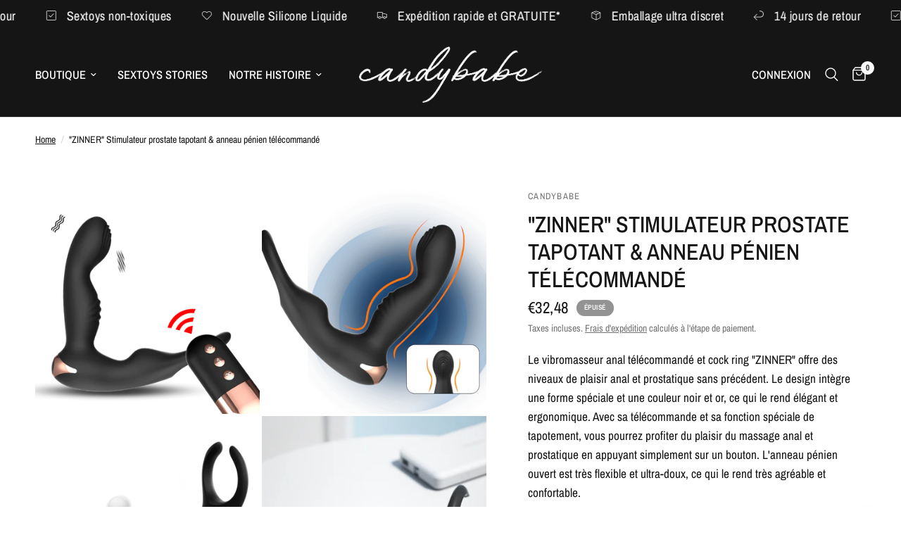

--- FILE ---
content_type: text/html; charset=utf-8
request_url: https://candybabe.shop/fr/products/zinner-anal-telecommande-bouton-max-homme-vibromasseur
body_size: 51550
content:
<!doctype html><html class="no-js" lang="fr" dir="ltr">
<head>
	<meta charset="utf-8">
	<meta http-equiv="X-UA-Compatible" content="IE=edge,chrome=1">
	<meta name="viewport" content="width=device-width, initial-scale=1, maximum-scale=5, viewport-fit=cover">
	<meta name="theme-color" content="#ffffff">
	<link rel="canonical" href="https://candybabe.shop/fr/products/zinner-anal-telecommande-bouton-max-homme-vibromasseur">
	<link rel="preconnect" href="https://cdn.shopify.com" crossorigin>
	<link rel="preload" as="style" href="//candybabe.shop/cdn/shop/t/29/assets/app.css?v=151085121557506005821717924499">
<link rel="preload" as="style" href="//candybabe.shop/cdn/shop/t/29/assets/product.css?v=148671664515131740651717924499">



<link href="//candybabe.shop/cdn/shop/t/29/assets/animations.min.js?v=125778792411641688251717924499" as="script" rel="preload">

<link href="//candybabe.shop/cdn/shop/t/29/assets/vendor.min.js?v=24387807840910288901717924499" as="script" rel="preload">
<link href="//candybabe.shop/cdn/shop/t/29/assets/app.js?v=25079426448773003871717924499" as="script" rel="preload">
<link href="//candybabe.shop/cdn/shop/t/29/assets/slideshow.js?v=3694593534833641341717924499" as="script" rel="preload">

<script>
window.lazySizesConfig = window.lazySizesConfig || {};
window.lazySizesConfig.expand = 250;
window.lazySizesConfig.loadMode = 1;
window.lazySizesConfig.loadHidden = false;
</script>


	<link rel="icon" type="image/png" href="//candybabe.shop/cdn/shop/files/IG_Profile_Photo.jpg?crop=center&height=32&v=1706975854&width=32">

	<title>
	&quot;ZINNER&quot; Stimulateur prostate tapotant &amp; anneau pénien télécommandé &ndash; CandyBabe
	</title>

	
	<meta name="description" content="Le vibromasseur anal télécommandé et cock ring &quot;ZINNER&quot; offre des niveaux de plaisir anal et prostatique sans précédent. Le design intègre une forme spéciale et une couleur noir et or, ce qui le rend élégant et ergonomique. Avec sa télécommande et sa fonction spéciale de tapotement, vous pourrez profiter du plaisir du ">
	
<link rel="preconnect" href="https://fonts.shopifycdn.com" crossorigin>

<meta property="og:site_name" content="CandyBabe">
<meta property="og:url" content="https://candybabe.shop/fr/products/zinner-anal-telecommande-bouton-max-homme-vibromasseur">
<meta property="og:title" content="&quot;ZINNER&quot; Stimulateur prostate tapotant &amp; anneau pénien télécommandé">
<meta property="og:type" content="product">
<meta property="og:description" content="Le vibromasseur anal télécommandé et cock ring &quot;ZINNER&quot; offre des niveaux de plaisir anal et prostatique sans précédent. Le design intègre une forme spéciale et une couleur noir et or, ce qui le rend élégant et ergonomique. Avec sa télécommande et sa fonction spéciale de tapotement, vous pourrez profiter du plaisir du "><meta property="og:image" content="http://candybabe.shop/cdn/shop/files/2_3.png?v=1688903429">
  <meta property="og:image:secure_url" content="https://candybabe.shop/cdn/shop/files/2_3.png?v=1688903429">
  <meta property="og:image:width" content="800">
  <meta property="og:image:height" content="800"><meta property="og:price:amount" content="32,48">
  <meta property="og:price:currency" content="EUR"><meta name="twitter:site" content="@candy_babe15641"><meta name="twitter:card" content="summary_large_image">
<meta name="twitter:title" content="&quot;ZINNER&quot; Stimulateur prostate tapotant &amp; anneau pénien télécommandé">
<meta name="twitter:description" content="Le vibromasseur anal télécommandé et cock ring &quot;ZINNER&quot; offre des niveaux de plaisir anal et prostatique sans précédent. Le design intègre une forme spéciale et une couleur noir et or, ce qui le rend élégant et ergonomique. Avec sa télécommande et sa fonction spéciale de tapotement, vous pourrez profiter du plaisir du ">


	<link href="//candybabe.shop/cdn/shop/t/29/assets/app.css?v=151085121557506005821717924499" rel="stylesheet" type="text/css" media="all" />

	<style data-shopify>
	@font-face {
  font-family: "Archivo Narrow";
  font-weight: 400;
  font-style: normal;
  font-display: swap;
  src: url("//candybabe.shop/cdn/fonts/archivo_narrow/archivonarrow_n4.5c3bab850a22055c235cf940f895d873a8689d70.woff2") format("woff2"),
       url("//candybabe.shop/cdn/fonts/archivo_narrow/archivonarrow_n4.ea12dd22d3319d164475c1d047ae8f973041a9ff.woff") format("woff");
}

@font-face {
  font-family: "Archivo Narrow";
  font-weight: 500;
  font-style: normal;
  font-display: swap;
  src: url("//candybabe.shop/cdn/fonts/archivo_narrow/archivonarrow_n5.d7d2ed7fbf03e65de95fbf4dd65b8f16594058a7.woff2") format("woff2"),
       url("//candybabe.shop/cdn/fonts/archivo_narrow/archivonarrow_n5.1b34a2bfca6fa7ceb43f421bf0098175c735e91b.woff") format("woff");
}

@font-face {
  font-family: "Archivo Narrow";
  font-weight: 600;
  font-style: normal;
  font-display: swap;
  src: url("//candybabe.shop/cdn/fonts/archivo_narrow/archivonarrow_n6.39db873f9e4e9c8ab7083354b267ce7500b7ee9e.woff2") format("woff2"),
       url("//candybabe.shop/cdn/fonts/archivo_narrow/archivonarrow_n6.997d285d710a777a602467368cc2fbd11a20033e.woff") format("woff");
}

@font-face {
  font-family: "Archivo Narrow";
  font-weight: 400;
  font-style: italic;
  font-display: swap;
  src: url("//candybabe.shop/cdn/fonts/archivo_narrow/archivonarrow_i4.59445c13f0e607542640c8a56f31dcd8ed680cfa.woff2") format("woff2"),
       url("//candybabe.shop/cdn/fonts/archivo_narrow/archivonarrow_i4.bbf26c99347034f8df1f87b08c4a929cfc5255c8.woff") format("woff");
}

@font-face {
  font-family: "Archivo Narrow";
  font-weight: 600;
  font-style: italic;
  font-display: swap;
  src: url("//candybabe.shop/cdn/fonts/archivo_narrow/archivonarrow_i6.21c69730cb55f9ff454529f520897ee241e78c97.woff2") format("woff2"),
       url("//candybabe.shop/cdn/fonts/archivo_narrow/archivonarrow_i6.6c25ccdf80ef4616ffdc61ea3e51d7ed480f0d13.woff") format("woff");
}


		@font-face {
  font-family: "Archivo Narrow";
  font-weight: 600;
  font-style: normal;
  font-display: swap;
  src: url("//candybabe.shop/cdn/fonts/archivo_narrow/archivonarrow_n6.39db873f9e4e9c8ab7083354b267ce7500b7ee9e.woff2") format("woff2"),
       url("//candybabe.shop/cdn/fonts/archivo_narrow/archivonarrow_n6.997d285d710a777a602467368cc2fbd11a20033e.woff") format("woff");
}

@font-face {
  font-family: "Archivo Narrow";
  font-weight: 400;
  font-style: normal;
  font-display: swap;
  src: url("//candybabe.shop/cdn/fonts/archivo_narrow/archivonarrow_n4.5c3bab850a22055c235cf940f895d873a8689d70.woff2") format("woff2"),
       url("//candybabe.shop/cdn/fonts/archivo_narrow/archivonarrow_n4.ea12dd22d3319d164475c1d047ae8f973041a9ff.woff") format("woff");
}

h1,h2,h3,h4,h5,h6,
	.h1,.h2,.h3,.h4,.h5,.h6,
	.logolink.text-logo,
	.heading-font,
	.h1-xlarge,
	.h1-large,
	.customer-addresses .my-address .address-index {
		font-style: normal;
		font-weight: 600;
		font-family: "Archivo Narrow", sans-serif;
	}
	body,
	.body-font,
	.thb-product-detail .product-title {
		font-style: normal;
		font-weight: 400;
		font-family: "Archivo Narrow", sans-serif;
	}
	:root {
		--font-body-scale: 1.15;
		--font-body-line-height-scale: 1.0;
		--font-body-letter-spacing: 0.0em;
		--font-body-medium-weight: 500;
    --font-body-bold-weight: 600;
		--font-announcement-scale: 1.4;
		--font-heading-scale: 1.0;
		--font-heading-line-height-scale: 1.0;
		--font-heading-letter-spacing: 0.0em;
		--font-navigation-scale: 1.1;
		--font-product-title-scale: 1.0;
		--font-product-title-line-height-scale: 1.0;
		--button-letter-spacing: 0.02em;

		--bg-body: #ffffff;
		--bg-body-rgb: 255,255,255;
		--bg-body-darken: #f7f7f7;
		--payment-terms-background-color: #ffffff;
		--color-body: #151515;
		--color-body-rgb: 21,21,21;
		--color-accent: #151515;
		--color-accent-rgb: 21,21,21;
		--color-border: #e2e2e2;
		--color-form-border: #dedede;
		--color-overlay-rgb: 0,0,0;--color-announcement-bar-text: #ffffff;--color-announcement-bar-bg: #151515;--color-header-bg: #151515;
			--color-header-bg-rgb: 21,21,21;--color-header-text: #ffffff;
			--color-header-text-rgb: 255,255,255;--color-header-links: #ffffff;--color-header-links-hover: #ffffff;--color-header-icons: #ffffff;--color-header-border: #E2E2E2;--solid-button-background: #151515;--solid-button-label: #ffffff;--outline-button-label: #151515;--color-price: #151515;--color-star: #FD9A52;--color-dots: #151515;--color-inventory-instock: #279A4B;--color-inventory-lowstock: #d8993e;--section-spacing-mobile: 50px;
		--section-spacing-desktop: 90px;--button-border-radius: 0px;--color-badge-text: #ffffff;--color-badge-sold-out: #939393;--color-badge-sale: #151515;--color-badge-preorder: #666666;--badge-corner-radius: 13px;--color-footer-text: #ffffff;
			--color-footer-text-rgb: 255,255,255;--color-footer-link: #FFFFFF;--color-footer-link-hover: #FFFFFF;--color-footer-border: #444444;
			--color-footer-border-rgb: 68,68,68;--color-footer-bg: #151515;}
</style>


	<script>
		window.theme = window.theme || {};
		theme = {
			settings: {
				money_with_currency_format:"\u003cspan class=\"notranslate ht-money\"\u003e€{{amount_with_comma_separator}}\u003c\/span\u003e",
				cart_drawer:true,
				product_id: 8533645754692,
			},
			routes: {
				root_url: '/fr',
				cart_url: '/fr/cart',
				cart_add_url: '/fr/cart/add',
				search_url: '/fr/search',
				cart_change_url: '/fr/cart/change',
				cart_update_url: '/fr/cart/update',
				predictive_search_url: '/fr/search/suggest',
			},
			variantStrings: {
        addToCart: `Ajouter au panier`,
        soldOut: `Épuisé`,
        unavailable: `Non disponible`,
        preOrder: `Pre-commander`,
      },
			strings: {
				requiresTerms: `Vous devez accepter les conditions générales de vente pour valider`,
				shippingEstimatorNoResults: `Désolé, nous ne livrons pas à votre destination.`,
				shippingEstimatorOneResult: `Il y a un frais d&#39;envoi pour votre adresse:`,
				shippingEstimatorMultipleResults: `Il y a plusieurs frais d&#39;envoi pour votre adresse:`,
				shippingEstimatorError: `Une ou plusieurs erreurs se sont produites lors de la récupération des frais d&#39;envoi:`
			}
		};
	</script>
	<script>window.performance && window.performance.mark && window.performance.mark('shopify.content_for_header.start');</script><meta id="shopify-digital-wallet" name="shopify-digital-wallet" content="/72762622276/digital_wallets/dialog">
<meta name="shopify-checkout-api-token" content="0c799d963be96c231dcc573b42855b23">
<meta id="in-context-paypal-metadata" data-shop-id="72762622276" data-venmo-supported="false" data-environment="production" data-locale="fr_FR" data-paypal-v4="true" data-currency="EUR">
<link rel="alternate" hreflang="x-default" href="https://candybabe.shop/products/zinner-anal-remote-control-max-button-vibrator">
<link rel="alternate" hreflang="en" href="https://candybabe.shop/products/zinner-anal-remote-control-max-button-vibrator">
<link rel="alternate" hreflang="de" href="https://candybabe.shop/de/products/zinner-anal-fernbedienung-max-button-vibrator">
<link rel="alternate" hreflang="pl" href="https://candybabe.shop/pl/products/zinner-wibrator-analny-zdalnie-sterowany-przycisk-maks">
<link rel="alternate" hreflang="fr" href="https://candybabe.shop/fr/products/zinner-anal-telecommande-bouton-max-homme-vibromasseur">
<link rel="alternate" type="application/json+oembed" href="https://candybabe.shop/fr/products/zinner-anal-telecommande-bouton-max-homme-vibromasseur.oembed">
<script async="async" src="/checkouts/internal/preloads.js?locale=fr-NL"></script>
<script id="apple-pay-shop-capabilities" type="application/json">{"shopId":72762622276,"countryCode":"BG","currencyCode":"EUR","merchantCapabilities":["supports3DS"],"merchantId":"gid:\/\/shopify\/Shop\/72762622276","merchantName":"CandyBabe","requiredBillingContactFields":["postalAddress","email","phone"],"requiredShippingContactFields":["postalAddress","email","phone"],"shippingType":"shipping","supportedNetworks":["visa","masterCard","amex"],"total":{"type":"pending","label":"CandyBabe","amount":"1.00"},"shopifyPaymentsEnabled":false,"supportsSubscriptions":false}</script>
<script id="shopify-features" type="application/json">{"accessToken":"0c799d963be96c231dcc573b42855b23","betas":["rich-media-storefront-analytics"],"domain":"candybabe.shop","predictiveSearch":true,"shopId":72762622276,"locale":"fr"}</script>
<script>var Shopify = Shopify || {};
Shopify.shop = "candybabe-1533.myshopify.com";
Shopify.locale = "fr";
Shopify.currency = {"active":"EUR","rate":"1.0"};
Shopify.country = "NL";
Shopify.theme = {"name":"Original Reformation 2.6.1 UPDATING WIT...","id":163071230276,"schema_name":"Reformation","schema_version":"2.6.1","theme_store_id":1762,"role":"main"};
Shopify.theme.handle = "null";
Shopify.theme.style = {"id":null,"handle":null};
Shopify.cdnHost = "candybabe.shop/cdn";
Shopify.routes = Shopify.routes || {};
Shopify.routes.root = "/fr/";</script>
<script type="module">!function(o){(o.Shopify=o.Shopify||{}).modules=!0}(window);</script>
<script>!function(o){function n(){var o=[];function n(){o.push(Array.prototype.slice.apply(arguments))}return n.q=o,n}var t=o.Shopify=o.Shopify||{};t.loadFeatures=n(),t.autoloadFeatures=n()}(window);</script>
<script id="shop-js-analytics" type="application/json">{"pageType":"product"}</script>
<script defer="defer" async type="module" src="//candybabe.shop/cdn/shopifycloud/shop-js/modules/v2/client.init-shop-cart-sync_CfnabTz1.fr.esm.js"></script>
<script defer="defer" async type="module" src="//candybabe.shop/cdn/shopifycloud/shop-js/modules/v2/chunk.common_1HJ87NEU.esm.js"></script>
<script defer="defer" async type="module" src="//candybabe.shop/cdn/shopifycloud/shop-js/modules/v2/chunk.modal_BHK_cQfO.esm.js"></script>
<script type="module">
  await import("//candybabe.shop/cdn/shopifycloud/shop-js/modules/v2/client.init-shop-cart-sync_CfnabTz1.fr.esm.js");
await import("//candybabe.shop/cdn/shopifycloud/shop-js/modules/v2/chunk.common_1HJ87NEU.esm.js");
await import("//candybabe.shop/cdn/shopifycloud/shop-js/modules/v2/chunk.modal_BHK_cQfO.esm.js");

  window.Shopify.SignInWithShop?.initShopCartSync?.({"fedCMEnabled":true,"windoidEnabled":true});

</script>
<script>(function() {
  var isLoaded = false;
  function asyncLoad() {
    if (isLoaded) return;
    isLoaded = true;
    var urls = ["https:\/\/cdn.hextom.com\/js\/quickannouncementbar.js?shop=candybabe-1533.myshopify.com"];
    for (var i = 0; i < urls.length; i++) {
      var s = document.createElement('script');
      s.type = 'text/javascript';
      s.async = true;
      s.src = urls[i];
      var x = document.getElementsByTagName('script')[0];
      x.parentNode.insertBefore(s, x);
    }
  };
  if(window.attachEvent) {
    window.attachEvent('onload', asyncLoad);
  } else {
    window.addEventListener('load', asyncLoad, false);
  }
})();</script>
<script id="__st">var __st={"a":72762622276,"offset":25200,"reqid":"b139ccb3-d0da-43e5-b70a-b354035494ef-1769671430","pageurl":"candybabe.shop\/fr\/products\/zinner-anal-telecommande-bouton-max-homme-vibromasseur","u":"8ac613745dc7","p":"product","rtyp":"product","rid":8533645754692};</script>
<script>window.ShopifyPaypalV4VisibilityTracking = true;</script>
<script id="captcha-bootstrap">!function(){'use strict';const t='contact',e='account',n='new_comment',o=[[t,t],['blogs',n],['comments',n],[t,'customer']],c=[[e,'customer_login'],[e,'guest_login'],[e,'recover_customer_password'],[e,'create_customer']],r=t=>t.map((([t,e])=>`form[action*='/${t}']:not([data-nocaptcha='true']) input[name='form_type'][value='${e}']`)).join(','),a=t=>()=>t?[...document.querySelectorAll(t)].map((t=>t.form)):[];function s(){const t=[...o],e=r(t);return a(e)}const i='password',u='form_key',d=['recaptcha-v3-token','g-recaptcha-response','h-captcha-response',i],f=()=>{try{return window.sessionStorage}catch{return}},m='__shopify_v',_=t=>t.elements[u];function p(t,e,n=!1){try{const o=window.sessionStorage,c=JSON.parse(o.getItem(e)),{data:r}=function(t){const{data:e,action:n}=t;return t[m]||n?{data:e,action:n}:{data:t,action:n}}(c);for(const[e,n]of Object.entries(r))t.elements[e]&&(t.elements[e].value=n);n&&o.removeItem(e)}catch(o){console.error('form repopulation failed',{error:o})}}const l='form_type',E='cptcha';function T(t){t.dataset[E]=!0}const w=window,h=w.document,L='Shopify',v='ce_forms',y='captcha';let A=!1;((t,e)=>{const n=(g='f06e6c50-85a8-45c8-87d0-21a2b65856fe',I='https://cdn.shopify.com/shopifycloud/storefront-forms-hcaptcha/ce_storefront_forms_captcha_hcaptcha.v1.5.2.iife.js',D={infoText:'Protégé par hCaptcha',privacyText:'Confidentialité',termsText:'Conditions'},(t,e,n)=>{const o=w[L][v],c=o.bindForm;if(c)return c(t,g,e,D).then(n);var r;o.q.push([[t,g,e,D],n]),r=I,A||(h.body.append(Object.assign(h.createElement('script'),{id:'captcha-provider',async:!0,src:r})),A=!0)});var g,I,D;w[L]=w[L]||{},w[L][v]=w[L][v]||{},w[L][v].q=[],w[L][y]=w[L][y]||{},w[L][y].protect=function(t,e){n(t,void 0,e),T(t)},Object.freeze(w[L][y]),function(t,e,n,w,h,L){const[v,y,A,g]=function(t,e,n){const i=e?o:[],u=t?c:[],d=[...i,...u],f=r(d),m=r(i),_=r(d.filter((([t,e])=>n.includes(e))));return[a(f),a(m),a(_),s()]}(w,h,L),I=t=>{const e=t.target;return e instanceof HTMLFormElement?e:e&&e.form},D=t=>v().includes(t);t.addEventListener('submit',(t=>{const e=I(t);if(!e)return;const n=D(e)&&!e.dataset.hcaptchaBound&&!e.dataset.recaptchaBound,o=_(e),c=g().includes(e)&&(!o||!o.value);(n||c)&&t.preventDefault(),c&&!n&&(function(t){try{if(!f())return;!function(t){const e=f();if(!e)return;const n=_(t);if(!n)return;const o=n.value;o&&e.removeItem(o)}(t);const e=Array.from(Array(32),(()=>Math.random().toString(36)[2])).join('');!function(t,e){_(t)||t.append(Object.assign(document.createElement('input'),{type:'hidden',name:u})),t.elements[u].value=e}(t,e),function(t,e){const n=f();if(!n)return;const o=[...t.querySelectorAll(`input[type='${i}']`)].map((({name:t})=>t)),c=[...d,...o],r={};for(const[a,s]of new FormData(t).entries())c.includes(a)||(r[a]=s);n.setItem(e,JSON.stringify({[m]:1,action:t.action,data:r}))}(t,e)}catch(e){console.error('failed to persist form',e)}}(e),e.submit())}));const S=(t,e)=>{t&&!t.dataset[E]&&(n(t,e.some((e=>e===t))),T(t))};for(const o of['focusin','change'])t.addEventListener(o,(t=>{const e=I(t);D(e)&&S(e,y())}));const B=e.get('form_key'),M=e.get(l),P=B&&M;t.addEventListener('DOMContentLoaded',(()=>{const t=y();if(P)for(const e of t)e.elements[l].value===M&&p(e,B);[...new Set([...A(),...v().filter((t=>'true'===t.dataset.shopifyCaptcha))])].forEach((e=>S(e,t)))}))}(h,new URLSearchParams(w.location.search),n,t,e,['guest_login'])})(!0,!0)}();</script>
<script integrity="sha256-4kQ18oKyAcykRKYeNunJcIwy7WH5gtpwJnB7kiuLZ1E=" data-source-attribution="shopify.loadfeatures" defer="defer" src="//candybabe.shop/cdn/shopifycloud/storefront/assets/storefront/load_feature-a0a9edcb.js" crossorigin="anonymous"></script>
<script data-source-attribution="shopify.dynamic_checkout.dynamic.init">var Shopify=Shopify||{};Shopify.PaymentButton=Shopify.PaymentButton||{isStorefrontPortableWallets:!0,init:function(){window.Shopify.PaymentButton.init=function(){};var t=document.createElement("script");t.src="https://candybabe.shop/cdn/shopifycloud/portable-wallets/latest/portable-wallets.fr.js",t.type="module",document.head.appendChild(t)}};
</script>
<script data-source-attribution="shopify.dynamic_checkout.buyer_consent">
  function portableWalletsHideBuyerConsent(e){var t=document.getElementById("shopify-buyer-consent"),n=document.getElementById("shopify-subscription-policy-button");t&&n&&(t.classList.add("hidden"),t.setAttribute("aria-hidden","true"),n.removeEventListener("click",e))}function portableWalletsShowBuyerConsent(e){var t=document.getElementById("shopify-buyer-consent"),n=document.getElementById("shopify-subscription-policy-button");t&&n&&(t.classList.remove("hidden"),t.removeAttribute("aria-hidden"),n.addEventListener("click",e))}window.Shopify?.PaymentButton&&(window.Shopify.PaymentButton.hideBuyerConsent=portableWalletsHideBuyerConsent,window.Shopify.PaymentButton.showBuyerConsent=portableWalletsShowBuyerConsent);
</script>
<script>
  function portableWalletsCleanup(e){e&&e.src&&console.error("Failed to load portable wallets script "+e.src);var t=document.querySelectorAll("shopify-accelerated-checkout .shopify-payment-button__skeleton, shopify-accelerated-checkout-cart .wallet-cart-button__skeleton"),e=document.getElementById("shopify-buyer-consent");for(let e=0;e<t.length;e++)t[e].remove();e&&e.remove()}function portableWalletsNotLoadedAsModule(e){e instanceof ErrorEvent&&"string"==typeof e.message&&e.message.includes("import.meta")&&"string"==typeof e.filename&&e.filename.includes("portable-wallets")&&(window.removeEventListener("error",portableWalletsNotLoadedAsModule),window.Shopify.PaymentButton.failedToLoad=e,"loading"===document.readyState?document.addEventListener("DOMContentLoaded",window.Shopify.PaymentButton.init):window.Shopify.PaymentButton.init())}window.addEventListener("error",portableWalletsNotLoadedAsModule);
</script>

<script type="module" src="https://candybabe.shop/cdn/shopifycloud/portable-wallets/latest/portable-wallets.fr.js" onError="portableWalletsCleanup(this)" crossorigin="anonymous"></script>
<script nomodule>
  document.addEventListener("DOMContentLoaded", portableWalletsCleanup);
</script>

<link id="shopify-accelerated-checkout-styles" rel="stylesheet" media="screen" href="https://candybabe.shop/cdn/shopifycloud/portable-wallets/latest/accelerated-checkout-backwards-compat.css" crossorigin="anonymous">
<style id="shopify-accelerated-checkout-cart">
        #shopify-buyer-consent {
  margin-top: 1em;
  display: inline-block;
  width: 100%;
}

#shopify-buyer-consent.hidden {
  display: none;
}

#shopify-subscription-policy-button {
  background: none;
  border: none;
  padding: 0;
  text-decoration: underline;
  font-size: inherit;
  cursor: pointer;
}

#shopify-subscription-policy-button::before {
  box-shadow: none;
}

      </style>

<script>window.performance && window.performance.mark && window.performance.mark('shopify.content_for_header.end');</script> <!-- Header hook for plugins -->

	<script>document.documentElement.className = document.documentElement.className.replace('no-js', 'js');</script>
<script async="true" type="text/javascript" src="https://s.kk-resources.com/leadtag.js" ></script>
<link href="https://monorail-edge.shopifysvc.com" rel="dns-prefetch">
<script>(function(){if ("sendBeacon" in navigator && "performance" in window) {try {var session_token_from_headers = performance.getEntriesByType('navigation')[0].serverTiming.find(x => x.name == '_s').description;} catch {var session_token_from_headers = undefined;}var session_cookie_matches = document.cookie.match(/_shopify_s=([^;]*)/);var session_token_from_cookie = session_cookie_matches && session_cookie_matches.length === 2 ? session_cookie_matches[1] : "";var session_token = session_token_from_headers || session_token_from_cookie || "";function handle_abandonment_event(e) {var entries = performance.getEntries().filter(function(entry) {return /monorail-edge.shopifysvc.com/.test(entry.name);});if (!window.abandonment_tracked && entries.length === 0) {window.abandonment_tracked = true;var currentMs = Date.now();var navigation_start = performance.timing.navigationStart;var payload = {shop_id: 72762622276,url: window.location.href,navigation_start,duration: currentMs - navigation_start,session_token,page_type: "product"};window.navigator.sendBeacon("https://monorail-edge.shopifysvc.com/v1/produce", JSON.stringify({schema_id: "online_store_buyer_site_abandonment/1.1",payload: payload,metadata: {event_created_at_ms: currentMs,event_sent_at_ms: currentMs}}));}}window.addEventListener('pagehide', handle_abandonment_event);}}());</script>
<script id="web-pixels-manager-setup">(function e(e,d,r,n,o){if(void 0===o&&(o={}),!Boolean(null===(a=null===(i=window.Shopify)||void 0===i?void 0:i.analytics)||void 0===a?void 0:a.replayQueue)){var i,a;window.Shopify=window.Shopify||{};var t=window.Shopify;t.analytics=t.analytics||{};var s=t.analytics;s.replayQueue=[],s.publish=function(e,d,r){return s.replayQueue.push([e,d,r]),!0};try{self.performance.mark("wpm:start")}catch(e){}var l=function(){var e={modern:/Edge?\/(1{2}[4-9]|1[2-9]\d|[2-9]\d{2}|\d{4,})\.\d+(\.\d+|)|Firefox\/(1{2}[4-9]|1[2-9]\d|[2-9]\d{2}|\d{4,})\.\d+(\.\d+|)|Chrom(ium|e)\/(9{2}|\d{3,})\.\d+(\.\d+|)|(Maci|X1{2}).+ Version\/(15\.\d+|(1[6-9]|[2-9]\d|\d{3,})\.\d+)([,.]\d+|)( \(\w+\)|)( Mobile\/\w+|) Safari\/|Chrome.+OPR\/(9{2}|\d{3,})\.\d+\.\d+|(CPU[ +]OS|iPhone[ +]OS|CPU[ +]iPhone|CPU IPhone OS|CPU iPad OS)[ +]+(15[._]\d+|(1[6-9]|[2-9]\d|\d{3,})[._]\d+)([._]\d+|)|Android:?[ /-](13[3-9]|1[4-9]\d|[2-9]\d{2}|\d{4,})(\.\d+|)(\.\d+|)|Android.+Firefox\/(13[5-9]|1[4-9]\d|[2-9]\d{2}|\d{4,})\.\d+(\.\d+|)|Android.+Chrom(ium|e)\/(13[3-9]|1[4-9]\d|[2-9]\d{2}|\d{4,})\.\d+(\.\d+|)|SamsungBrowser\/([2-9]\d|\d{3,})\.\d+/,legacy:/Edge?\/(1[6-9]|[2-9]\d|\d{3,})\.\d+(\.\d+|)|Firefox\/(5[4-9]|[6-9]\d|\d{3,})\.\d+(\.\d+|)|Chrom(ium|e)\/(5[1-9]|[6-9]\d|\d{3,})\.\d+(\.\d+|)([\d.]+$|.*Safari\/(?![\d.]+ Edge\/[\d.]+$))|(Maci|X1{2}).+ Version\/(10\.\d+|(1[1-9]|[2-9]\d|\d{3,})\.\d+)([,.]\d+|)( \(\w+\)|)( Mobile\/\w+|) Safari\/|Chrome.+OPR\/(3[89]|[4-9]\d|\d{3,})\.\d+\.\d+|(CPU[ +]OS|iPhone[ +]OS|CPU[ +]iPhone|CPU IPhone OS|CPU iPad OS)[ +]+(10[._]\d+|(1[1-9]|[2-9]\d|\d{3,})[._]\d+)([._]\d+|)|Android:?[ /-](13[3-9]|1[4-9]\d|[2-9]\d{2}|\d{4,})(\.\d+|)(\.\d+|)|Mobile Safari.+OPR\/([89]\d|\d{3,})\.\d+\.\d+|Android.+Firefox\/(13[5-9]|1[4-9]\d|[2-9]\d{2}|\d{4,})\.\d+(\.\d+|)|Android.+Chrom(ium|e)\/(13[3-9]|1[4-9]\d|[2-9]\d{2}|\d{4,})\.\d+(\.\d+|)|Android.+(UC? ?Browser|UCWEB|U3)[ /]?(15\.([5-9]|\d{2,})|(1[6-9]|[2-9]\d|\d{3,})\.\d+)\.\d+|SamsungBrowser\/(5\.\d+|([6-9]|\d{2,})\.\d+)|Android.+MQ{2}Browser\/(14(\.(9|\d{2,})|)|(1[5-9]|[2-9]\d|\d{3,})(\.\d+|))(\.\d+|)|K[Aa][Ii]OS\/(3\.\d+|([4-9]|\d{2,})\.\d+)(\.\d+|)/},d=e.modern,r=e.legacy,n=navigator.userAgent;return n.match(d)?"modern":n.match(r)?"legacy":"unknown"}(),u="modern"===l?"modern":"legacy",c=(null!=n?n:{modern:"",legacy:""})[u],f=function(e){return[e.baseUrl,"/wpm","/b",e.hashVersion,"modern"===e.buildTarget?"m":"l",".js"].join("")}({baseUrl:d,hashVersion:r,buildTarget:u}),m=function(e){var d=e.version,r=e.bundleTarget,n=e.surface,o=e.pageUrl,i=e.monorailEndpoint;return{emit:function(e){var a=e.status,t=e.errorMsg,s=(new Date).getTime(),l=JSON.stringify({metadata:{event_sent_at_ms:s},events:[{schema_id:"web_pixels_manager_load/3.1",payload:{version:d,bundle_target:r,page_url:o,status:a,surface:n,error_msg:t},metadata:{event_created_at_ms:s}}]});if(!i)return console&&console.warn&&console.warn("[Web Pixels Manager] No Monorail endpoint provided, skipping logging."),!1;try{return self.navigator.sendBeacon.bind(self.navigator)(i,l)}catch(e){}var u=new XMLHttpRequest;try{return u.open("POST",i,!0),u.setRequestHeader("Content-Type","text/plain"),u.send(l),!0}catch(e){return console&&console.warn&&console.warn("[Web Pixels Manager] Got an unhandled error while logging to Monorail."),!1}}}}({version:r,bundleTarget:l,surface:e.surface,pageUrl:self.location.href,monorailEndpoint:e.monorailEndpoint});try{o.browserTarget=l,function(e){var d=e.src,r=e.async,n=void 0===r||r,o=e.onload,i=e.onerror,a=e.sri,t=e.scriptDataAttributes,s=void 0===t?{}:t,l=document.createElement("script"),u=document.querySelector("head"),c=document.querySelector("body");if(l.async=n,l.src=d,a&&(l.integrity=a,l.crossOrigin="anonymous"),s)for(var f in s)if(Object.prototype.hasOwnProperty.call(s,f))try{l.dataset[f]=s[f]}catch(e){}if(o&&l.addEventListener("load",o),i&&l.addEventListener("error",i),u)u.appendChild(l);else{if(!c)throw new Error("Did not find a head or body element to append the script");c.appendChild(l)}}({src:f,async:!0,onload:function(){if(!function(){var e,d;return Boolean(null===(d=null===(e=window.Shopify)||void 0===e?void 0:e.analytics)||void 0===d?void 0:d.initialized)}()){var d=window.webPixelsManager.init(e)||void 0;if(d){var r=window.Shopify.analytics;r.replayQueue.forEach((function(e){var r=e[0],n=e[1],o=e[2];d.publishCustomEvent(r,n,o)})),r.replayQueue=[],r.publish=d.publishCustomEvent,r.visitor=d.visitor,r.initialized=!0}}},onerror:function(){return m.emit({status:"failed",errorMsg:"".concat(f," has failed to load")})},sri:function(e){var d=/^sha384-[A-Za-z0-9+/=]+$/;return"string"==typeof e&&d.test(e)}(c)?c:"",scriptDataAttributes:o}),m.emit({status:"loading"})}catch(e){m.emit({status:"failed",errorMsg:(null==e?void 0:e.message)||"Unknown error"})}}})({shopId: 72762622276,storefrontBaseUrl: "https://candybabe.shop",extensionsBaseUrl: "https://extensions.shopifycdn.com/cdn/shopifycloud/web-pixels-manager",monorailEndpoint: "https://monorail-edge.shopifysvc.com/unstable/produce_batch",surface: "storefront-renderer",enabledBetaFlags: ["2dca8a86"],webPixelsConfigList: [{"id":"1111556420","configuration":"{\"config\":\"{\\\"pixel_id\\\":\\\"GT-WKP7H9N\\\",\\\"target_country\\\":\\\"DE\\\",\\\"gtag_events\\\":[{\\\"type\\\":\\\"purchase\\\",\\\"action_label\\\":\\\"MC-NN7F6VW3S8\\\"},{\\\"type\\\":\\\"page_view\\\",\\\"action_label\\\":\\\"MC-NN7F6VW3S8\\\"},{\\\"type\\\":\\\"view_item\\\",\\\"action_label\\\":\\\"MC-NN7F6VW3S8\\\"}],\\\"enable_monitoring_mode\\\":false}\"}","eventPayloadVersion":"v1","runtimeContext":"OPEN","scriptVersion":"b2a88bafab3e21179ed38636efcd8a93","type":"APP","apiClientId":1780363,"privacyPurposes":[],"dataSharingAdjustments":{"protectedCustomerApprovalScopes":["read_customer_address","read_customer_email","read_customer_name","read_customer_personal_data","read_customer_phone"]}},{"id":"shopify-app-pixel","configuration":"{}","eventPayloadVersion":"v1","runtimeContext":"STRICT","scriptVersion":"0450","apiClientId":"shopify-pixel","type":"APP","privacyPurposes":["ANALYTICS","MARKETING"]},{"id":"shopify-custom-pixel","eventPayloadVersion":"v1","runtimeContext":"LAX","scriptVersion":"0450","apiClientId":"shopify-pixel","type":"CUSTOM","privacyPurposes":["ANALYTICS","MARKETING"]}],isMerchantRequest: false,initData: {"shop":{"name":"CandyBabe","paymentSettings":{"currencyCode":"EUR"},"myshopifyDomain":"candybabe-1533.myshopify.com","countryCode":"BG","storefrontUrl":"https:\/\/candybabe.shop\/fr"},"customer":null,"cart":null,"checkout":null,"productVariants":[{"price":{"amount":32.48,"currencyCode":"EUR"},"product":{"title":"\"ZINNER\" Stimulateur prostate tapotant \u0026 anneau pénien télécommandé ","vendor":"CandyBabe","id":"8533645754692","untranslatedTitle":"\"ZINNER\" Stimulateur prostate tapotant \u0026 anneau pénien télécommandé ","url":"\/fr\/products\/zinner-anal-telecommande-bouton-max-homme-vibromasseur","type":"Jouets sexuels pour hommes"},"id":"46698302243140","image":{"src":"\/\/candybabe.shop\/cdn\/shop\/files\/2_3.png?v=1688903429"},"sku":"3800237580484","title":"Black \/ Silicone de qualité alimentaire + ABS","untranslatedTitle":"Black \/ Food Grade Silicone + ABS"}],"purchasingCompany":null},},"https://candybabe.shop/cdn","1d2a099fw23dfb22ep557258f5m7a2edbae",{"modern":"","legacy":""},{"shopId":"72762622276","storefrontBaseUrl":"https:\/\/candybabe.shop","extensionBaseUrl":"https:\/\/extensions.shopifycdn.com\/cdn\/shopifycloud\/web-pixels-manager","surface":"storefront-renderer","enabledBetaFlags":"[\"2dca8a86\"]","isMerchantRequest":"false","hashVersion":"1d2a099fw23dfb22ep557258f5m7a2edbae","publish":"custom","events":"[[\"page_viewed\",{}],[\"product_viewed\",{\"productVariant\":{\"price\":{\"amount\":32.48,\"currencyCode\":\"EUR\"},\"product\":{\"title\":\"\\\"ZINNER\\\" Stimulateur prostate tapotant \u0026 anneau pénien télécommandé \",\"vendor\":\"CandyBabe\",\"id\":\"8533645754692\",\"untranslatedTitle\":\"\\\"ZINNER\\\" Stimulateur prostate tapotant \u0026 anneau pénien télécommandé \",\"url\":\"\/fr\/products\/zinner-anal-telecommande-bouton-max-homme-vibromasseur\",\"type\":\"Jouets sexuels pour hommes\"},\"id\":\"46698302243140\",\"image\":{\"src\":\"\/\/candybabe.shop\/cdn\/shop\/files\/2_3.png?v=1688903429\"},\"sku\":\"3800237580484\",\"title\":\"Black \/ Silicone de qualité alimentaire + ABS\",\"untranslatedTitle\":\"Black \/ Food Grade Silicone + ABS\"}}]]"});</script><script>
  window.ShopifyAnalytics = window.ShopifyAnalytics || {};
  window.ShopifyAnalytics.meta = window.ShopifyAnalytics.meta || {};
  window.ShopifyAnalytics.meta.currency = 'EUR';
  var meta = {"product":{"id":8533645754692,"gid":"gid:\/\/shopify\/Product\/8533645754692","vendor":"CandyBabe","type":"Jouets sexuels pour hommes","handle":"zinner-anal-telecommande-bouton-max-homme-vibromasseur","variants":[{"id":46698302243140,"price":3248,"name":"\"ZINNER\" Stimulateur prostate tapotant \u0026 anneau pénien télécommandé  - Black \/ Silicone de qualité alimentaire + ABS","public_title":"Black \/ Silicone de qualité alimentaire + ABS","sku":"3800237580484"}],"remote":false},"page":{"pageType":"product","resourceType":"product","resourceId":8533645754692,"requestId":"b139ccb3-d0da-43e5-b70a-b354035494ef-1769671430"}};
  for (var attr in meta) {
    window.ShopifyAnalytics.meta[attr] = meta[attr];
  }
</script>
<script class="analytics">
  (function () {
    var customDocumentWrite = function(content) {
      var jquery = null;

      if (window.jQuery) {
        jquery = window.jQuery;
      } else if (window.Checkout && window.Checkout.$) {
        jquery = window.Checkout.$;
      }

      if (jquery) {
        jquery('body').append(content);
      }
    };

    var hasLoggedConversion = function(token) {
      if (token) {
        return document.cookie.indexOf('loggedConversion=' + token) !== -1;
      }
      return false;
    }

    var setCookieIfConversion = function(token) {
      if (token) {
        var twoMonthsFromNow = new Date(Date.now());
        twoMonthsFromNow.setMonth(twoMonthsFromNow.getMonth() + 2);

        document.cookie = 'loggedConversion=' + token + '; expires=' + twoMonthsFromNow;
      }
    }

    var trekkie = window.ShopifyAnalytics.lib = window.trekkie = window.trekkie || [];
    if (trekkie.integrations) {
      return;
    }
    trekkie.methods = [
      'identify',
      'page',
      'ready',
      'track',
      'trackForm',
      'trackLink'
    ];
    trekkie.factory = function(method) {
      return function() {
        var args = Array.prototype.slice.call(arguments);
        args.unshift(method);
        trekkie.push(args);
        return trekkie;
      };
    };
    for (var i = 0; i < trekkie.methods.length; i++) {
      var key = trekkie.methods[i];
      trekkie[key] = trekkie.factory(key);
    }
    trekkie.load = function(config) {
      trekkie.config = config || {};
      trekkie.config.initialDocumentCookie = document.cookie;
      var first = document.getElementsByTagName('script')[0];
      var script = document.createElement('script');
      script.type = 'text/javascript';
      script.onerror = function(e) {
        var scriptFallback = document.createElement('script');
        scriptFallback.type = 'text/javascript';
        scriptFallback.onerror = function(error) {
                var Monorail = {
      produce: function produce(monorailDomain, schemaId, payload) {
        var currentMs = new Date().getTime();
        var event = {
          schema_id: schemaId,
          payload: payload,
          metadata: {
            event_created_at_ms: currentMs,
            event_sent_at_ms: currentMs
          }
        };
        return Monorail.sendRequest("https://" + monorailDomain + "/v1/produce", JSON.stringify(event));
      },
      sendRequest: function sendRequest(endpointUrl, payload) {
        // Try the sendBeacon API
        if (window && window.navigator && typeof window.navigator.sendBeacon === 'function' && typeof window.Blob === 'function' && !Monorail.isIos12()) {
          var blobData = new window.Blob([payload], {
            type: 'text/plain'
          });

          if (window.navigator.sendBeacon(endpointUrl, blobData)) {
            return true;
          } // sendBeacon was not successful

        } // XHR beacon

        var xhr = new XMLHttpRequest();

        try {
          xhr.open('POST', endpointUrl);
          xhr.setRequestHeader('Content-Type', 'text/plain');
          xhr.send(payload);
        } catch (e) {
          console.log(e);
        }

        return false;
      },
      isIos12: function isIos12() {
        return window.navigator.userAgent.lastIndexOf('iPhone; CPU iPhone OS 12_') !== -1 || window.navigator.userAgent.lastIndexOf('iPad; CPU OS 12_') !== -1;
      }
    };
    Monorail.produce('monorail-edge.shopifysvc.com',
      'trekkie_storefront_load_errors/1.1',
      {shop_id: 72762622276,
      theme_id: 163071230276,
      app_name: "storefront",
      context_url: window.location.href,
      source_url: "//candybabe.shop/cdn/s/trekkie.storefront.a804e9514e4efded663580eddd6991fcc12b5451.min.js"});

        };
        scriptFallback.async = true;
        scriptFallback.src = '//candybabe.shop/cdn/s/trekkie.storefront.a804e9514e4efded663580eddd6991fcc12b5451.min.js';
        first.parentNode.insertBefore(scriptFallback, first);
      };
      script.async = true;
      script.src = '//candybabe.shop/cdn/s/trekkie.storefront.a804e9514e4efded663580eddd6991fcc12b5451.min.js';
      first.parentNode.insertBefore(script, first);
    };
    trekkie.load(
      {"Trekkie":{"appName":"storefront","development":false,"defaultAttributes":{"shopId":72762622276,"isMerchantRequest":null,"themeId":163071230276,"themeCityHash":"17349183095781699401","contentLanguage":"fr","currency":"EUR","eventMetadataId":"08ec46ce-9be6-427f-b679-ae5624bf0187"},"isServerSideCookieWritingEnabled":true,"monorailRegion":"shop_domain","enabledBetaFlags":["65f19447","b5387b81"]},"Session Attribution":{},"S2S":{"facebookCapiEnabled":false,"source":"trekkie-storefront-renderer","apiClientId":580111}}
    );

    var loaded = false;
    trekkie.ready(function() {
      if (loaded) return;
      loaded = true;

      window.ShopifyAnalytics.lib = window.trekkie;

      var originalDocumentWrite = document.write;
      document.write = customDocumentWrite;
      try { window.ShopifyAnalytics.merchantGoogleAnalytics.call(this); } catch(error) {};
      document.write = originalDocumentWrite;

      window.ShopifyAnalytics.lib.page(null,{"pageType":"product","resourceType":"product","resourceId":8533645754692,"requestId":"b139ccb3-d0da-43e5-b70a-b354035494ef-1769671430","shopifyEmitted":true});

      var match = window.location.pathname.match(/checkouts\/(.+)\/(thank_you|post_purchase)/)
      var token = match? match[1]: undefined;
      if (!hasLoggedConversion(token)) {
        setCookieIfConversion(token);
        window.ShopifyAnalytics.lib.track("Viewed Product",{"currency":"EUR","variantId":46698302243140,"productId":8533645754692,"productGid":"gid:\/\/shopify\/Product\/8533645754692","name":"\"ZINNER\" Stimulateur prostate tapotant \u0026 anneau pénien télécommandé  - Black \/ Silicone de qualité alimentaire + ABS","price":"32.48","sku":"3800237580484","brand":"CandyBabe","variant":"Black \/ Silicone de qualité alimentaire + ABS","category":"Jouets sexuels pour hommes","nonInteraction":true,"remote":false},undefined,undefined,{"shopifyEmitted":true});
      window.ShopifyAnalytics.lib.track("monorail:\/\/trekkie_storefront_viewed_product\/1.1",{"currency":"EUR","variantId":46698302243140,"productId":8533645754692,"productGid":"gid:\/\/shopify\/Product\/8533645754692","name":"\"ZINNER\" Stimulateur prostate tapotant \u0026 anneau pénien télécommandé  - Black \/ Silicone de qualité alimentaire + ABS","price":"32.48","sku":"3800237580484","brand":"CandyBabe","variant":"Black \/ Silicone de qualité alimentaire + ABS","category":"Jouets sexuels pour hommes","nonInteraction":true,"remote":false,"referer":"https:\/\/candybabe.shop\/fr\/products\/zinner-anal-telecommande-bouton-max-homme-vibromasseur"});
      }
    });


        var eventsListenerScript = document.createElement('script');
        eventsListenerScript.async = true;
        eventsListenerScript.src = "//candybabe.shop/cdn/shopifycloud/storefront/assets/shop_events_listener-3da45d37.js";
        document.getElementsByTagName('head')[0].appendChild(eventsListenerScript);

})();</script>
<script
  defer
  src="https://candybabe.shop/cdn/shopifycloud/perf-kit/shopify-perf-kit-3.1.0.min.js"
  data-application="storefront-renderer"
  data-shop-id="72762622276"
  data-render-region="gcp-us-east1"
  data-page-type="product"
  data-theme-instance-id="163071230276"
  data-theme-name="Reformation"
  data-theme-version="2.6.1"
  data-monorail-region="shop_domain"
  data-resource-timing-sampling-rate="10"
  data-shs="true"
  data-shs-beacon="true"
  data-shs-export-with-fetch="true"
  data-shs-logs-sample-rate="1"
  data-shs-beacon-endpoint="https://candybabe.shop/api/collect"
></script>
</head>
<body class="animations-true button-uppercase-true navigation-uppercase-true product-title-uppercase-true template-product template-product">
	<a class="screen-reader-shortcut" href="#main-content">Ignorer et passer au contenu</a>
	<div id="wrapper">
		<!-- BEGIN sections: header-group -->
<div id="shopify-section-sections--21756417638724__announcement-bar" class="shopify-section shopify-section-group-header-group announcement-bar-section"><link href="//candybabe.shop/cdn/shop/t/29/assets/announcement-bar.css?v=43488679924873830611717924499" rel="stylesheet" type="text/css" media="all" /><div class="announcement-bar">
			<div class="announcement-bar--inner direction-left announcement-bar--marquee" style="--marquee-speed: 20s"><div><div class="announcement-bar--item" ><a href="/fr/policies/shipping-policy" target="_blank"><svg class="icon icon-accordion color-foreground-" aria-hidden="true" focusable="false" role="presentation" xmlns="http://www.w3.org/2000/svg" width="20" height="20" viewBox="0 0 20 20"><path d="M0 3.75156C0 3.47454 0.224196 3.24997 0.500755 3.24997H10.647C10.9235 3.24997 11.1477 3.47454 11.1477 3.75156V5.07505V5.63362V6.10938V13.6616C10.9427 14.0067 10.8813 14.1101 10.5516 14.6648L7.22339 14.6646V13.6614H10.1462V4.25316H1.00151V13.6614H2.6842V14.6646H0.500755C0.224196 14.6646 0 14.44 0 14.163V3.75156Z"/>
      <path d="M18.9985 8.08376L11.1477 6.10938V5.07505L19.6212 7.20603C19.8439 7.26203 20 7.46255 20 7.69253V14.1631C20 14.4401 19.7758 14.6647 19.4992 14.6647H17.3071V13.6615H18.9985V8.08376ZM11.1477 13.6616L13.3442 13.6615L13.3443 14.6647L10.5516 14.6648L11.1477 13.6616Z"/>
      <path d="M7.71269 14.1854C7.71269 15.6018 6.56643 16.75 5.15245 16.75C3.73847 16.75 2.59221 15.6018 2.59221 14.1854C2.59221 12.7691 3.73847 11.6209 5.15245 11.6209C6.56643 11.6209 7.71269 12.7691 7.71269 14.1854ZM5.15245 15.7468C6.01331 15.7468 6.71118 15.0478 6.71118 14.1854C6.71118 13.3231 6.01331 12.6241 5.15245 12.6241C4.29159 12.6241 3.59372 13.3231 3.59372 14.1854C3.59372 15.0478 4.29159 15.7468 5.15245 15.7468Z"/>
      <path d="M17.5196 14.1854C17.5196 15.6018 16.3733 16.75 14.9593 16.75C13.5454 16.75 12.3991 15.6018 12.3991 14.1854C12.3991 12.7691 13.5454 11.6209 14.9593 11.6209C16.3733 11.6209 17.5196 12.7691 17.5196 14.1854ZM14.9593 15.7468C15.8202 15.7468 16.5181 15.0478 16.5181 14.1854C16.5181 13.3231 15.8202 12.6241 14.9593 12.6241C14.0985 12.6241 13.4006 13.3231 13.4006 14.1854C13.4006 15.0478 14.0985 15.7468 14.9593 15.7468Z"/></svg>Expédition rapide et GRATUITE*</a></div><div class="announcement-bar--item" ><a href="/fr/pages/packaging-ultra-discret-pour-votre-lingerie-sexe-toys-et-cosplay-shopping" target="_blank"><svg class="icon icon-accordion color-foreground-" aria-hidden="true" focusable="false" role="presentation" xmlns="http://www.w3.org/2000/svg" width="20" height="20" viewBox="0 0 20 20"><path d="M9.69502 0.6786C9.91338 0.601796 10.1516 0.603123 10.3691 0.682353L18.2151 3.54058C18.61 3.68445 18.8728 4.05988 18.8728 4.48018V14.4287C18.8728 14.8074 18.6588 15.1537 18.32 15.3231L10.4731 19.2465C10.196 19.385 9.87022 19.3873 9.59117 19.2526L1.45405 15.3244C1.10843 15.1576 0.888794 14.8076 0.888794 14.4239V4.48434C0.888794 4.05997 1.15665 3.68181 1.55699 3.541L9.69502 0.6786ZM6.07999 3.01017L2.5346 4.25719L10.149 7.63545L13.5692 6.118L6.07999 3.01017ZM6.78606 2.76183L14.1997 5.83828L17.5367 4.35774L10.0268 1.62195L6.78606 2.76183ZM1.88879 14.4239L1.88879 5.06467L9.64898 8.50762V18.1701L1.88879 14.4239ZM17.8728 14.4287L10.649 18.0405V8.50762L17.8728 5.30263V14.4287Z" fill-rule="evenodd"/></svg>Emballage ultra discret</a></div><div class="announcement-bar--item" ><a href="/fr/policies/refund-policy" target="_blank"><svg class="icon icon-accordion color-foreground-" aria-hidden="true" focusable="false" role="presentation" xmlns="http://www.w3.org/2000/svg" width="20" height="20" viewBox="0 0 20 20"><path d="M11.571 1.05882C11.571 0.750194 11.8198 0.5 12.1266 0.5H13.4572C17.0692 0.5 20 3.45304 20 7.08924C20 10.7255 17.0692 13.6785 13.4572 13.6785L1.89992 13.7105L1.30855 13.1197L1.89992 12.5484L13.4572 12.5608C16.4541 12.5608 18.8889 10.1096 18.8889 7.08924C18.8889 4.06891 16.4541 1.61765 13.4572 1.61765H12.1266C11.8198 1.61765 11.571 1.36745 11.571 1.05882Z"/>
      <path d="M6.00311 7.00677C6.22317 6.7917 6.57489 6.79679 6.78871 7.01815C7.00252 7.2395 6.99746 7.59329 6.7774 7.80836L6.00311 7.00677ZM1.30855 13.1197L6.73968 18.5463C6.9565 18.7647 6.95627 19.1185 6.73917 19.3366C6.52207 19.5547 6.17031 19.5544 5.9535 19.3361L0.162462 13.5034C0.0572388 13.3974 -0.00128425 13.2533 2.13868e-05 13.1036C0.00132703 12.9538 0.0623521 12.8108 0.169407 12.7067C0.3269 12.5535 1.78474 11.1291 3.20439 9.74186L6.00311 7.00677L6.7774 7.80836L3.97862 10.5435C2.95441 11.5444 1.8705 12.5709 1.30855 13.1197Z"/></svg>14 jours de retour</a></div><div class="announcement-bar--item" ><a href="/fr/pages/jouets-sexe-sans-paraben-phtalates" target="_blank"><svg class="icon icon-accordion color-foreground-" aria-hidden="true" focusable="false" role="presentation" xmlns="http://www.w3.org/2000/svg" width="20" height="20" viewBox="0 0 20 20"><path d="M18.5 1.5H1.5L1.5 18.5H18.5V1.5ZM1.5 0.5C0.947715 0.5 0.5 0.947715 0.5 1.5V18.5C0.5 19.0523 0.947715 19.5 1.5 19.5H18.5C19.0523 19.5 19.5 19.0523 19.5 18.5V1.5C19.5 0.947715 19.0523 0.5 18.5 0.5H1.5Z" fill-rule="evenodd"/>
      <path d="M14.9975 6.09084C15.201 6.27746 15.2147 6.59375 15.0281 6.79728L8.91631 13.4627C8.82231 13.5652 8.68987 13.6239 8.55079 13.6247C8.41172 13.6256 8.27857 13.5684 8.18335 13.4671L4.99513 10.0731C4.80606 9.87179 4.81596 9.55536 5.01723 9.3663C5.21849 9.17723 5.53492 9.18713 5.72399 9.3884L8.54335 12.3897L14.291 6.12145C14.4776 5.91791 14.7939 5.90421 14.9975 6.09084Z"/></svg>Sextoys non-toxiques</a></div><div class="announcement-bar--item" ><a href="/fr/pages/silicone-liquide" target="_blank"><svg class="icon icon-accordion color-foreground-" aria-hidden="true" focusable="false" role="presentation" xmlns="http://www.w3.org/2000/svg" width="20" height="20" viewBox="0 0 20 20"><path d="M10 5.2393L8.5149 3.77392C6.79996 2.08174 4.01945 2.08174 2.30451 3.77392C0.589562 5.4661 0.589563 8.2097 2.30451 9.90188L10 17.4952L17.6955 9.90188C19.4104 8.2097 19.4104 5.4661 17.6955 3.77392C15.9805 2.08174 13.2 2.08174 11.4851 3.77392L10 5.2393ZM10.765 3.06343C12.8777 0.978857 16.3029 0.978856 18.4155 3.06343C20.5282 5.148 20.5282 8.52779 18.4155 10.6124L10.72 18.2057C10.3224 18.5981 9.67763 18.5981 9.27996 18.2057L1.58446 10.6124C-0.528154 8.52779 -0.528154 5.14801 1.58446 3.06343C3.69708 0.978859 7.12233 0.978858 9.23495 3.06343L10 3.81832L10.765 3.06343Z" fill-rule="evenodd"/></svg>Nouvelle Silicone Liquide</a></div><div class="announcement-bar--item" ></div></div><div><div class="announcement-bar--item" ><a href="/fr/policies/shipping-policy" target="_blank"><svg class="icon icon-accordion color-foreground-" aria-hidden="true" focusable="false" role="presentation" xmlns="http://www.w3.org/2000/svg" width="20" height="20" viewBox="0 0 20 20"><path d="M0 3.75156C0 3.47454 0.224196 3.24997 0.500755 3.24997H10.647C10.9235 3.24997 11.1477 3.47454 11.1477 3.75156V5.07505V5.63362V6.10938V13.6616C10.9427 14.0067 10.8813 14.1101 10.5516 14.6648L7.22339 14.6646V13.6614H10.1462V4.25316H1.00151V13.6614H2.6842V14.6646H0.500755C0.224196 14.6646 0 14.44 0 14.163V3.75156Z"/>
      <path d="M18.9985 8.08376L11.1477 6.10938V5.07505L19.6212 7.20603C19.8439 7.26203 20 7.46255 20 7.69253V14.1631C20 14.4401 19.7758 14.6647 19.4992 14.6647H17.3071V13.6615H18.9985V8.08376ZM11.1477 13.6616L13.3442 13.6615L13.3443 14.6647L10.5516 14.6648L11.1477 13.6616Z"/>
      <path d="M7.71269 14.1854C7.71269 15.6018 6.56643 16.75 5.15245 16.75C3.73847 16.75 2.59221 15.6018 2.59221 14.1854C2.59221 12.7691 3.73847 11.6209 5.15245 11.6209C6.56643 11.6209 7.71269 12.7691 7.71269 14.1854ZM5.15245 15.7468C6.01331 15.7468 6.71118 15.0478 6.71118 14.1854C6.71118 13.3231 6.01331 12.6241 5.15245 12.6241C4.29159 12.6241 3.59372 13.3231 3.59372 14.1854C3.59372 15.0478 4.29159 15.7468 5.15245 15.7468Z"/>
      <path d="M17.5196 14.1854C17.5196 15.6018 16.3733 16.75 14.9593 16.75C13.5454 16.75 12.3991 15.6018 12.3991 14.1854C12.3991 12.7691 13.5454 11.6209 14.9593 11.6209C16.3733 11.6209 17.5196 12.7691 17.5196 14.1854ZM14.9593 15.7468C15.8202 15.7468 16.5181 15.0478 16.5181 14.1854C16.5181 13.3231 15.8202 12.6241 14.9593 12.6241C14.0985 12.6241 13.4006 13.3231 13.4006 14.1854C13.4006 15.0478 14.0985 15.7468 14.9593 15.7468Z"/></svg>Expédition rapide et GRATUITE*</a></div><div class="announcement-bar--item" ><a href="/fr/pages/packaging-ultra-discret-pour-votre-lingerie-sexe-toys-et-cosplay-shopping" target="_blank"><svg class="icon icon-accordion color-foreground-" aria-hidden="true" focusable="false" role="presentation" xmlns="http://www.w3.org/2000/svg" width="20" height="20" viewBox="0 0 20 20"><path d="M9.69502 0.6786C9.91338 0.601796 10.1516 0.603123 10.3691 0.682353L18.2151 3.54058C18.61 3.68445 18.8728 4.05988 18.8728 4.48018V14.4287C18.8728 14.8074 18.6588 15.1537 18.32 15.3231L10.4731 19.2465C10.196 19.385 9.87022 19.3873 9.59117 19.2526L1.45405 15.3244C1.10843 15.1576 0.888794 14.8076 0.888794 14.4239V4.48434C0.888794 4.05997 1.15665 3.68181 1.55699 3.541L9.69502 0.6786ZM6.07999 3.01017L2.5346 4.25719L10.149 7.63545L13.5692 6.118L6.07999 3.01017ZM6.78606 2.76183L14.1997 5.83828L17.5367 4.35774L10.0268 1.62195L6.78606 2.76183ZM1.88879 14.4239L1.88879 5.06467L9.64898 8.50762V18.1701L1.88879 14.4239ZM17.8728 14.4287L10.649 18.0405V8.50762L17.8728 5.30263V14.4287Z" fill-rule="evenodd"/></svg>Emballage ultra discret</a></div><div class="announcement-bar--item" ><a href="/fr/policies/refund-policy" target="_blank"><svg class="icon icon-accordion color-foreground-" aria-hidden="true" focusable="false" role="presentation" xmlns="http://www.w3.org/2000/svg" width="20" height="20" viewBox="0 0 20 20"><path d="M11.571 1.05882C11.571 0.750194 11.8198 0.5 12.1266 0.5H13.4572C17.0692 0.5 20 3.45304 20 7.08924C20 10.7255 17.0692 13.6785 13.4572 13.6785L1.89992 13.7105L1.30855 13.1197L1.89992 12.5484L13.4572 12.5608C16.4541 12.5608 18.8889 10.1096 18.8889 7.08924C18.8889 4.06891 16.4541 1.61765 13.4572 1.61765H12.1266C11.8198 1.61765 11.571 1.36745 11.571 1.05882Z"/>
      <path d="M6.00311 7.00677C6.22317 6.7917 6.57489 6.79679 6.78871 7.01815C7.00252 7.2395 6.99746 7.59329 6.7774 7.80836L6.00311 7.00677ZM1.30855 13.1197L6.73968 18.5463C6.9565 18.7647 6.95627 19.1185 6.73917 19.3366C6.52207 19.5547 6.17031 19.5544 5.9535 19.3361L0.162462 13.5034C0.0572388 13.3974 -0.00128425 13.2533 2.13868e-05 13.1036C0.00132703 12.9538 0.0623521 12.8108 0.169407 12.7067C0.3269 12.5535 1.78474 11.1291 3.20439 9.74186L6.00311 7.00677L6.7774 7.80836L3.97862 10.5435C2.95441 11.5444 1.8705 12.5709 1.30855 13.1197Z"/></svg>14 jours de retour</a></div><div class="announcement-bar--item" ><a href="/fr/pages/jouets-sexe-sans-paraben-phtalates" target="_blank"><svg class="icon icon-accordion color-foreground-" aria-hidden="true" focusable="false" role="presentation" xmlns="http://www.w3.org/2000/svg" width="20" height="20" viewBox="0 0 20 20"><path d="M18.5 1.5H1.5L1.5 18.5H18.5V1.5ZM1.5 0.5C0.947715 0.5 0.5 0.947715 0.5 1.5V18.5C0.5 19.0523 0.947715 19.5 1.5 19.5H18.5C19.0523 19.5 19.5 19.0523 19.5 18.5V1.5C19.5 0.947715 19.0523 0.5 18.5 0.5H1.5Z" fill-rule="evenodd"/>
      <path d="M14.9975 6.09084C15.201 6.27746 15.2147 6.59375 15.0281 6.79728L8.91631 13.4627C8.82231 13.5652 8.68987 13.6239 8.55079 13.6247C8.41172 13.6256 8.27857 13.5684 8.18335 13.4671L4.99513 10.0731C4.80606 9.87179 4.81596 9.55536 5.01723 9.3663C5.21849 9.17723 5.53492 9.18713 5.72399 9.3884L8.54335 12.3897L14.291 6.12145C14.4776 5.91791 14.7939 5.90421 14.9975 6.09084Z"/></svg>Sextoys non-toxiques</a></div><div class="announcement-bar--item" ><a href="/fr/pages/silicone-liquide" target="_blank"><svg class="icon icon-accordion color-foreground-" aria-hidden="true" focusable="false" role="presentation" xmlns="http://www.w3.org/2000/svg" width="20" height="20" viewBox="0 0 20 20"><path d="M10 5.2393L8.5149 3.77392C6.79996 2.08174 4.01945 2.08174 2.30451 3.77392C0.589562 5.4661 0.589563 8.2097 2.30451 9.90188L10 17.4952L17.6955 9.90188C19.4104 8.2097 19.4104 5.4661 17.6955 3.77392C15.9805 2.08174 13.2 2.08174 11.4851 3.77392L10 5.2393ZM10.765 3.06343C12.8777 0.978857 16.3029 0.978856 18.4155 3.06343C20.5282 5.148 20.5282 8.52779 18.4155 10.6124L10.72 18.2057C10.3224 18.5981 9.67763 18.5981 9.27996 18.2057L1.58446 10.6124C-0.528154 8.52779 -0.528154 5.14801 1.58446 3.06343C3.69708 0.978859 7.12233 0.978858 9.23495 3.06343L10 3.81832L10.765 3.06343Z" fill-rule="evenodd"/></svg>Nouvelle Silicone Liquide</a></div><div class="announcement-bar--item" ></div></div><div><div class="announcement-bar--item" ><a href="/fr/policies/shipping-policy" target="_blank"><svg class="icon icon-accordion color-foreground-" aria-hidden="true" focusable="false" role="presentation" xmlns="http://www.w3.org/2000/svg" width="20" height="20" viewBox="0 0 20 20"><path d="M0 3.75156C0 3.47454 0.224196 3.24997 0.500755 3.24997H10.647C10.9235 3.24997 11.1477 3.47454 11.1477 3.75156V5.07505V5.63362V6.10938V13.6616C10.9427 14.0067 10.8813 14.1101 10.5516 14.6648L7.22339 14.6646V13.6614H10.1462V4.25316H1.00151V13.6614H2.6842V14.6646H0.500755C0.224196 14.6646 0 14.44 0 14.163V3.75156Z"/>
      <path d="M18.9985 8.08376L11.1477 6.10938V5.07505L19.6212 7.20603C19.8439 7.26203 20 7.46255 20 7.69253V14.1631C20 14.4401 19.7758 14.6647 19.4992 14.6647H17.3071V13.6615H18.9985V8.08376ZM11.1477 13.6616L13.3442 13.6615L13.3443 14.6647L10.5516 14.6648L11.1477 13.6616Z"/>
      <path d="M7.71269 14.1854C7.71269 15.6018 6.56643 16.75 5.15245 16.75C3.73847 16.75 2.59221 15.6018 2.59221 14.1854C2.59221 12.7691 3.73847 11.6209 5.15245 11.6209C6.56643 11.6209 7.71269 12.7691 7.71269 14.1854ZM5.15245 15.7468C6.01331 15.7468 6.71118 15.0478 6.71118 14.1854C6.71118 13.3231 6.01331 12.6241 5.15245 12.6241C4.29159 12.6241 3.59372 13.3231 3.59372 14.1854C3.59372 15.0478 4.29159 15.7468 5.15245 15.7468Z"/>
      <path d="M17.5196 14.1854C17.5196 15.6018 16.3733 16.75 14.9593 16.75C13.5454 16.75 12.3991 15.6018 12.3991 14.1854C12.3991 12.7691 13.5454 11.6209 14.9593 11.6209C16.3733 11.6209 17.5196 12.7691 17.5196 14.1854ZM14.9593 15.7468C15.8202 15.7468 16.5181 15.0478 16.5181 14.1854C16.5181 13.3231 15.8202 12.6241 14.9593 12.6241C14.0985 12.6241 13.4006 13.3231 13.4006 14.1854C13.4006 15.0478 14.0985 15.7468 14.9593 15.7468Z"/></svg>Expédition rapide et GRATUITE*</a></div><div class="announcement-bar--item" ><a href="/fr/pages/packaging-ultra-discret-pour-votre-lingerie-sexe-toys-et-cosplay-shopping" target="_blank"><svg class="icon icon-accordion color-foreground-" aria-hidden="true" focusable="false" role="presentation" xmlns="http://www.w3.org/2000/svg" width="20" height="20" viewBox="0 0 20 20"><path d="M9.69502 0.6786C9.91338 0.601796 10.1516 0.603123 10.3691 0.682353L18.2151 3.54058C18.61 3.68445 18.8728 4.05988 18.8728 4.48018V14.4287C18.8728 14.8074 18.6588 15.1537 18.32 15.3231L10.4731 19.2465C10.196 19.385 9.87022 19.3873 9.59117 19.2526L1.45405 15.3244C1.10843 15.1576 0.888794 14.8076 0.888794 14.4239V4.48434C0.888794 4.05997 1.15665 3.68181 1.55699 3.541L9.69502 0.6786ZM6.07999 3.01017L2.5346 4.25719L10.149 7.63545L13.5692 6.118L6.07999 3.01017ZM6.78606 2.76183L14.1997 5.83828L17.5367 4.35774L10.0268 1.62195L6.78606 2.76183ZM1.88879 14.4239L1.88879 5.06467L9.64898 8.50762V18.1701L1.88879 14.4239ZM17.8728 14.4287L10.649 18.0405V8.50762L17.8728 5.30263V14.4287Z" fill-rule="evenodd"/></svg>Emballage ultra discret</a></div><div class="announcement-bar--item" ><a href="/fr/policies/refund-policy" target="_blank"><svg class="icon icon-accordion color-foreground-" aria-hidden="true" focusable="false" role="presentation" xmlns="http://www.w3.org/2000/svg" width="20" height="20" viewBox="0 0 20 20"><path d="M11.571 1.05882C11.571 0.750194 11.8198 0.5 12.1266 0.5H13.4572C17.0692 0.5 20 3.45304 20 7.08924C20 10.7255 17.0692 13.6785 13.4572 13.6785L1.89992 13.7105L1.30855 13.1197L1.89992 12.5484L13.4572 12.5608C16.4541 12.5608 18.8889 10.1096 18.8889 7.08924C18.8889 4.06891 16.4541 1.61765 13.4572 1.61765H12.1266C11.8198 1.61765 11.571 1.36745 11.571 1.05882Z"/>
      <path d="M6.00311 7.00677C6.22317 6.7917 6.57489 6.79679 6.78871 7.01815C7.00252 7.2395 6.99746 7.59329 6.7774 7.80836L6.00311 7.00677ZM1.30855 13.1197L6.73968 18.5463C6.9565 18.7647 6.95627 19.1185 6.73917 19.3366C6.52207 19.5547 6.17031 19.5544 5.9535 19.3361L0.162462 13.5034C0.0572388 13.3974 -0.00128425 13.2533 2.13868e-05 13.1036C0.00132703 12.9538 0.0623521 12.8108 0.169407 12.7067C0.3269 12.5535 1.78474 11.1291 3.20439 9.74186L6.00311 7.00677L6.7774 7.80836L3.97862 10.5435C2.95441 11.5444 1.8705 12.5709 1.30855 13.1197Z"/></svg>14 jours de retour</a></div><div class="announcement-bar--item" ><a href="/fr/pages/jouets-sexe-sans-paraben-phtalates" target="_blank"><svg class="icon icon-accordion color-foreground-" aria-hidden="true" focusable="false" role="presentation" xmlns="http://www.w3.org/2000/svg" width="20" height="20" viewBox="0 0 20 20"><path d="M18.5 1.5H1.5L1.5 18.5H18.5V1.5ZM1.5 0.5C0.947715 0.5 0.5 0.947715 0.5 1.5V18.5C0.5 19.0523 0.947715 19.5 1.5 19.5H18.5C19.0523 19.5 19.5 19.0523 19.5 18.5V1.5C19.5 0.947715 19.0523 0.5 18.5 0.5H1.5Z" fill-rule="evenodd"/>
      <path d="M14.9975 6.09084C15.201 6.27746 15.2147 6.59375 15.0281 6.79728L8.91631 13.4627C8.82231 13.5652 8.68987 13.6239 8.55079 13.6247C8.41172 13.6256 8.27857 13.5684 8.18335 13.4671L4.99513 10.0731C4.80606 9.87179 4.81596 9.55536 5.01723 9.3663C5.21849 9.17723 5.53492 9.18713 5.72399 9.3884L8.54335 12.3897L14.291 6.12145C14.4776 5.91791 14.7939 5.90421 14.9975 6.09084Z"/></svg>Sextoys non-toxiques</a></div><div class="announcement-bar--item" ><a href="/fr/pages/silicone-liquide" target="_blank"><svg class="icon icon-accordion color-foreground-" aria-hidden="true" focusable="false" role="presentation" xmlns="http://www.w3.org/2000/svg" width="20" height="20" viewBox="0 0 20 20"><path d="M10 5.2393L8.5149 3.77392C6.79996 2.08174 4.01945 2.08174 2.30451 3.77392C0.589562 5.4661 0.589563 8.2097 2.30451 9.90188L10 17.4952L17.6955 9.90188C19.4104 8.2097 19.4104 5.4661 17.6955 3.77392C15.9805 2.08174 13.2 2.08174 11.4851 3.77392L10 5.2393ZM10.765 3.06343C12.8777 0.978857 16.3029 0.978856 18.4155 3.06343C20.5282 5.148 20.5282 8.52779 18.4155 10.6124L10.72 18.2057C10.3224 18.5981 9.67763 18.5981 9.27996 18.2057L1.58446 10.6124C-0.528154 8.52779 -0.528154 5.14801 1.58446 3.06343C3.69708 0.978859 7.12233 0.978858 9.23495 3.06343L10 3.81832L10.765 3.06343Z" fill-rule="evenodd"/></svg>Nouvelle Silicone Liquide</a></div><div class="announcement-bar--item" ></div></div>
</div>
		</div>
</div><div id="shopify-section-sections--21756417638724__header" class="shopify-section shopify-section-group-header-group header-section"><header id="header" class="header style3 header--shadow-small transparent--false header-sticky--active">
	<div class="row expanded">
		<div class="small-12 columns"><div class="thb-header-mobile-left">
	<details class="mobile-toggle-wrapper">
	<summary class="mobile-toggle">
		<span></span>
		<span></span>
		<span></span>
	</summary><nav id="mobile-menu" class="mobile-menu-drawer" role="dialog" tabindex="-1">
	<div class="mobile-menu-drawer--inner"><ul class="mobile-menu"><li><details class="link-container">
							<summary class="parent-link">Boutique<span>
<svg width="14" height="10" viewBox="0 0 14 10" fill="none" xmlns="http://www.w3.org/2000/svg">
<path d="M1 5H7.08889H13.1778M13.1778 5L9.17778 1M13.1778 5L9.17778 9" stroke="var(--color-accent)" stroke-width="1.1" stroke-linecap="round" stroke-linejoin="round"/>
</svg>
</span></summary>
							<ul class="sub-menu">
								<li class="parent-link-back">
									<button><span>
<svg width="14" height="10" viewBox="0 0 14 10" fill="none" xmlns="http://www.w3.org/2000/svg">
<path d="M13.1778 5H7.08891H1.00002M1.00002 5L5.00002 1M1.00002 5L5.00002 9" stroke="var(--color-accent)" stroke-width="1.1" stroke-linecap="round" stroke-linejoin="round"/>
</svg>
</span> Boutique</button>
								</li><li><details class="link-container">
											<summary>Sextoys<span>
<svg width="14" height="10" viewBox="0 0 14 10" fill="none" xmlns="http://www.w3.org/2000/svg">
<path d="M1 5H7.08889H13.1778M13.1778 5L9.17778 1M13.1778 5L9.17778 9" stroke="var(--color-accent)" stroke-width="1.1" stroke-linecap="round" stroke-linejoin="round"/>
</svg>
</span></summary>
											<ul class="sub-menu" tabindex="-1">
												<li class="parent-link-back">
													<button><span>
<svg width="14" height="10" viewBox="0 0 14 10" fill="none" xmlns="http://www.w3.org/2000/svg">
<path d="M13.1778 5H7.08891H1.00002M1.00002 5L5.00002 1M1.00002 5L5.00002 9" stroke="var(--color-accent)" stroke-width="1.1" stroke-linecap="round" stroke-linejoin="round"/>
</svg>
</span> Sextoys</button>
												</li><li>
														<a href="/fr/collections/vibromasseurs" title="Tous nos Sextoys" role="menuitem">Tous nos Sextoys </a>
													</li><li>
														<a href="/fr/collections/vibromasseurs-point-g" title="Point G" role="menuitem">Point G </a>
													</li><li>
														<a href="/fr/collections/vibromasseurs-rabbits" title="Rabbits" role="menuitem">Rabbits </a>
													</li><li>
														<a href="/fr/collections/oeufs-vibrants" title="Oeufs Vibrants" role="menuitem">Oeufs Vibrants </a>
													</li><li>
														<a href="/fr/collections/stimulateurs-clitoridien" title="Stimulateurs clitoridiens" role="menuitem">Stimulateurs clitoridiens </a>
													</li><li>
														<a href="/fr/collections/wands-vibromasseurs" title="Wands" role="menuitem">Wands </a>
													</li><li>
														<a href="/fr/collections/mini-vibromasseurs" title="Mini" role="menuitem">Mini </a>
													</li><li>
														<a href="/fr/collections/mini-vibromasseurs-1" title="P&#39;tis animaux" role="menuitem">P'tis animaux </a>
													</li><li>
														<a href="/fr/collections/vibromasseurs-connectes" title="Connectés" role="menuitem">Connectés </a>
													</li><li>
														<a href="/fr/collections/vibromasseurs-telecommandes" title="Télécommandés" role="menuitem">Télécommandés </a>
													</li><li>
														<a href="/fr/collections/vibromasseurs-culottes-vibrantes" title="Culottes Vibrantes" role="menuitem">Culottes Vibrantes </a>
													</li><li>
														<a href="/fr/collections/anal-vibromasseur" title="Anal" role="menuitem">Anal </a>
													</li><li>
														<a href="/fr/collections/boules-de-geisha" title="Boules de Geisha" role="menuitem">Boules de Geisha </a>
													</li><li>
														<a href="/fr/collections/anneaux-penien" title="Anneaux pénien" role="menuitem">Anneaux pénien </a>
													</li></ul>
										</details></li><li><details class="link-container">
											<summary>BDSM<span>
<svg width="14" height="10" viewBox="0 0 14 10" fill="none" xmlns="http://www.w3.org/2000/svg">
<path d="M1 5H7.08889H13.1778M13.1778 5L9.17778 1M13.1778 5L9.17778 9" stroke="var(--color-accent)" stroke-width="1.1" stroke-linecap="round" stroke-linejoin="round"/>
</svg>
</span></summary>
											<ul class="sub-menu" tabindex="-1">
												<li class="parent-link-back">
													<button><span>
<svg width="14" height="10" viewBox="0 0 14 10" fill="none" xmlns="http://www.w3.org/2000/svg">
<path d="M13.1778 5H7.08891H1.00002M1.00002 5L5.00002 1M1.00002 5L5.00002 9" stroke="var(--color-accent)" stroke-width="1.1" stroke-linecap="round" stroke-linejoin="round"/>
</svg>
</span> BDSM</button>
												</li><li>
														<a href="/fr/collections/tout-le-bdsm" title="Tout notre BDSM Soft" role="menuitem">Tout notre BDSM Soft </a>
													</li><li>
														<a href="/fr/collections/vetement-bdsm" title="Vêtements" role="menuitem">Vêtements </a>
													</li><li>
														<a href="/fr/collections/kit-bondage" title="Kits de bondage soft" role="menuitem">Kits de bondage soft </a>
													</li></ul>
										</details></li>
</ul>
						</details></li><li><a href="/fr/blogs/sex-toys" title="Sextoys Stories">Sextoys Stories</a></li><li><details class="link-container">
							<summary class="parent-link">Notre histoire<span>
<svg width="14" height="10" viewBox="0 0 14 10" fill="none" xmlns="http://www.w3.org/2000/svg">
<path d="M1 5H7.08889H13.1778M13.1778 5L9.17778 1M13.1778 5L9.17778 9" stroke="var(--color-accent)" stroke-width="1.1" stroke-linecap="round" stroke-linejoin="round"/>
</svg>
</span></summary>
							<ul class="sub-menu">
								<li class="parent-link-back">
									<button><span>
<svg width="14" height="10" viewBox="0 0 14 10" fill="none" xmlns="http://www.w3.org/2000/svg">
<path d="M13.1778 5H7.08891H1.00002M1.00002 5L5.00002 1M1.00002 5L5.00002 9" stroke="var(--color-accent)" stroke-width="1.1" stroke-linecap="round" stroke-linejoin="round"/>
</svg>
</span> Notre histoire</button>
								</li><li><a href="/fr/pages/a-propos-de-nous" title="Notre vision">Notre vision</a></li><li><a href="/fr/pages/protection-de-lenvironnement" title="Protection de l&#39;environnement">Protection de l'environnement</a></li><li><a href="/fr/pages/impact-social" title="Impact social">Impact social</a></li></ul>
						</details></li></ul><ul class="mobile-secondary-menu"></ul><div class="thb-mobile-menu-footer"><a class="thb-mobile-account-link" href="/fr/account/login" title="Connexion
">
<svg width="19" height="21" viewBox="0 0 19 21" fill="none" xmlns="http://www.w3.org/2000/svg">
<path d="M9.3486 1C15.5436 1 15.5436 10.4387 9.3486 10.4387C3.15362 10.4387 3.15362 1 9.3486 1ZM1 19.9202C1.6647 9.36485 17.4579 9.31167 18.0694 19.9468L17.0857 20C16.5539 10.6145 2.56869 10.6411 2.01034 19.9734L1.02659 19.9202H1ZM9.3486 2.01034C4.45643 2.01034 4.45643 9.42836 9.3486 9.42836C14.2408 9.42836 14.2408 2.01034 9.3486 2.01034Z" fill="var(--color-header-icons, --color-accent)" stroke="var(--color-header-icons, --color-accent)" stroke-width="0.1"/>
</svg>
 Connexion
</a><div class="no-js-hidden"></div>
		</div>
	</div>
</nav>
<link rel="stylesheet" href="//candybabe.shop/cdn/shop/t/29/assets/mobile-menu.css?v=87280388078997094501717924499" media="print" onload="this.media='all'">
<noscript><link href="//candybabe.shop/cdn/shop/t/29/assets/mobile-menu.css?v=87280388078997094501717924499" rel="stylesheet" type="text/css" media="all" /></noscript>
</details>

</div>
<full-menu class="full-menu">
	<ul class="thb-full-menu" role="menubar"><li role="menuitem" class="menu-item-has-children menu-item-has-megamenu" data-item-title="Boutique">
		    <a href="/fr">Boutique
<svg width="8" height="6" viewBox="0 0 8 6" fill="none" xmlns="http://www.w3.org/2000/svg">
<path d="M6.75 1.5L3.75 4.5L0.75 1.5" stroke="var(--color-header-links, --color-accent)" stroke-width="1.1" stroke-linecap="round" stroke-linejoin="round"/>
</svg>
</a><div class="sub-menu mega-menu-container" tabindex="-1"><ul class="mega-menu-columns" tabindex="-1"><li class="" role="none">
				          <a href="/fr/collections/vibromasseurs" class="mega-menu-columns__heading" role="menuitem">Sextoys</a><ul role="menu"><li class="" role="none">
													<a href="/fr/collections/vibromasseurs" role="menuitem">Tous nos Sextoys</a>
												</li><li class="" role="none">
													<a href="/fr/collections/vibromasseurs-point-g" role="menuitem">Point G</a>
												</li><li class="" role="none">
													<a href="/fr/collections/vibromasseurs-rabbits" role="menuitem">Rabbits</a>
												</li><li class="" role="none">
													<a href="/fr/collections/oeufs-vibrants" role="menuitem">Oeufs Vibrants</a>
												</li><li class="" role="none">
													<a href="/fr/collections/stimulateurs-clitoridien" role="menuitem">Stimulateurs clitoridiens</a>
												</li><li class="" role="none">
													<a href="/fr/collections/wands-vibromasseurs" role="menuitem">Wands</a>
												</li><li class="" role="none">
													<a href="/fr/collections/mini-vibromasseurs" role="menuitem">Mini</a>
												</li><li class="" role="none">
													<a href="/fr/collections/mini-vibromasseurs-1" role="menuitem">P'tis animaux</a>
												</li><li class="" role="none">
													<a href="/fr/collections/vibromasseurs-connectes" role="menuitem">Connectés</a>
												</li><li class="" role="none">
													<a href="/fr/collections/vibromasseurs-telecommandes" role="menuitem">Télécommandés</a>
												</li><li class="" role="none">
													<a href="/fr/collections/vibromasseurs-culottes-vibrantes" role="menuitem">Culottes Vibrantes</a>
												</li><li class="" role="none">
													<a href="/fr/collections/anal-vibromasseur" role="menuitem">Anal</a>
												</li><li class="" role="none">
													<a href="/fr/collections/boules-de-geisha" role="menuitem">Boules de Geisha</a>
												</li><li class="" role="none">
													<a href="/fr/collections/anneaux-penien" role="menuitem">Anneaux pénien</a>
												</li></ul></li><li class="" role="none">
				          <a href="/fr/collections/tout-le-bdsm" class="mega-menu-columns__heading" role="menuitem">BDSM</a><ul role="menu"><li class="" role="none">
													<a href="/fr/collections/tout-le-bdsm" role="menuitem">Tout notre BDSM Soft</a>
												</li><li class="" role="none">
													<a href="/fr/collections/vetement-bdsm" role="menuitem">Vêtements</a>
												</li><li class="" role="none">
													<a href="/fr/collections/kit-bondage" role="menuitem">Kits de bondage soft</a>
												</li></ul></li></ul>
</div></li><li role="menuitem" class="" >
		    <a href="/fr/blogs/sex-toys">Sextoys Stories</a></li><li role="menuitem" class="menu-item-has-children" data-item-title="Notre histoire">
		    <a href="/fr#">Notre histoire
<svg width="8" height="6" viewBox="0 0 8 6" fill="none" xmlns="http://www.w3.org/2000/svg">
<path d="M6.75 1.5L3.75 4.5L0.75 1.5" stroke="var(--color-header-links, --color-accent)" stroke-width="1.1" stroke-linecap="round" stroke-linejoin="round"/>
</svg>
</a><ul class="sub-menu" tabindex="-1"><li class="" role="none" >
			          <a href="/fr/pages/a-propos-de-nous" role="menuitem">Notre vision</a></li><li class="" role="none" >
			          <a href="/fr/pages/protection-de-lenvironnement" role="menuitem">Protection de l'environnement</a></li><li class="" role="none" >
			          <a href="/fr/pages/impact-social" role="menuitem">Impact social</a></li></ul></li></ul>
</full-menu>


	<a class="logolink" href="/fr">
		<img
			src="//candybabe.shop/cdn/shop/files/text-1680190565701.png?v=1680190623"
			class="logoimg"
			alt="CandyBabe"
			width="1278"
			height="394"
		><img
			src="//candybabe.shop/cdn/shop/files/text-1680190565701.png?v=1680190623"
			class="logoimg logoimg--light"
			alt="CandyBabe"
			width="1278"
			height="394"
		>
	</a>

<div class="thb-secondary-area thb-header-right"><div class="no-js-hidden"></div><a class="thb-secondary-area-item thb-secondary-myaccount" href="/fr/account/login" title="Mon compte"><span>Connexion</span></a><a class="thb-secondary-area-item thb-quick-search" href="/fr/search" title="Rechercher">
<svg width="19" height="20" viewBox="0 0 19 20" fill="none" xmlns="http://www.w3.org/2000/svg">
<path d="M13 13.5L17.7495 18.5M15 8C15 11.866 11.866 15 8 15C4.13401 15 1 11.866 1 8C1 4.13401 4.13401 1 8 1C11.866 1 15 4.13401 15 8Z" stroke="var(--color-header-icons, --color-accent)" stroke-width="1.4" stroke-linecap="round" stroke-linejoin="round"/>
</svg>
</a>
	<a class="thb-secondary-area-item thb-secondary-cart" href="/fr/cart" id="cart-drawer-toggle"><div class="thb-secondary-item-icon">
<svg width="19" height="20" viewBox="0 0 19 20" fill="none" xmlns="http://www.w3.org/2000/svg">
<path d="M1 4.58011L3.88304 1.09945V1H15.2164L18 4.58011M1 4.58011V17.2099C1 18.2044 1.89474 19 2.88889 19H16.1111C17.1053 19 18 18.2044 18 17.2099V4.58011M1 4.58011H18M13.3275 8.16022C13.3275 10.1492 11.6374 11.7403 9.54971 11.7403C7.46199 11.7403 5.67251 10.1492 5.67251 8.16022" stroke="var(--color-header-icons, --color-accent)" stroke-width="1.3" stroke-linecap="round" stroke-linejoin="round"/>
</svg>
 <span class="thb-item-count">0</span></div></a>
</div>


</div>
	</div><style data-shopify>:root {
			--logo-height: 80px;
			--logo-height-mobile: 80px;
		}
		</style></header>

<script type="application/ld+json">
  {
    "@context": "http://schema.org",
    "@type": "Organization",
    "name": "CandyBabe",
    
      "logo": "https:\/\/candybabe.shop\/cdn\/shop\/files\/text-1680190565701.png?v=1680190623\u0026width=1278",
    
    "sameAs": [
      "https:\/\/twitter.com\/candy_babe15641",
      "https:\/\/www.facebook.com\/candybabe.shopofficial",
      "",
      "https:\/\/www.instagram.com\/candybabe.shopofficial\/",
      "https:\/\/www.tiktok.com\/@candybabe.shopofficial",
      "",
      "",
      "",
      ""
    ],
    "url": "https:\/\/candybabe.shop"
  }
</script>
</div>
<!-- END sections: header-group -->
		<div role="main" id="main-content">
			<section id="shopify-section-template--21756422553924__custom_liquid_yf7d3w" class="shopify-section section-custom-liquid"><div class="powr-chat" id="91f3315f_1716372125"></div><script src="https://www.powr.io/powr.js?platform=shopify"></script>


</section><div id="shopify-section-template--21756422553924__breadcrumbs" class="shopify-section section-breadcrumbs"><link href="//candybabe.shop/cdn/shop/t/29/assets/breadcrumbs.css?v=129931691356645027791717924499" rel="stylesheet" type="text/css" media="all" /><scroll-shadow>
	<nav class="breadcrumbs" aria-label="breadcrumbs">
	  <a href="/fr" title="Home">Home</a>
	  
		
	  
	    <i>/</i>
	    "ZINNER" Stimulateur prostate tapotant & anneau pénien télécommandé 
	  
	  
		
	  
		
		
	</nav>
</scroll-shadow>

</div><div id="shopify-section-template--21756422553924__ss_payment_icons_YMMbDc" class="shopify-section">

<style>
    /*
        Section styling
    */
    .ss-payment-text {
        width: 100%;
        text-align: center;
        margin: 0;
        color: ;
    }
  
    .ss-payment-list {
        list-style: none;
        display: flex;
        flex-wrap:wrap;
        justify-content:center;
        padding: 0;
    }
    .ss-payment-item {
        text-align: center;
        padding: 0;
        display: flex;           
        justify-content: center;
        align-items: center;
    }
    .ss-payment-icon {
        display: flex;
        justify-content: center;
        margin-bottom: .5rem;
    }
    .ss-payment-icon svg {
        max-width:60px;
        max-height: calc(60px * 0.66);
    }

    .ss-payment-icon img {
        max-width:60px;
        max-height: calc(60px * 0.66);
        margin: 0 10px;
    }
  
    .ss-payment-text {
        margin-bottom: 3px;
        font-size:16px;
    }

    @media only screen and (max-width: 450px) {
      .ss-payment-icon svg {
        max-width:60px;
        max-height: calc(60px * 0.66);
      }

      .ss-payment-icon img {
        max-width:60px;
        max-height: calc(60px * 0.66);
      }
    }
    /*
        Styles based on settings
    */
    #ss-payment-list-template--21756422553924__ss_payment_icons_YMMbDc {
        
            background-color: ;
        
        
            color: ;
        
        padding-top: rem;
        padding-bottom: rem;
        margin-top: 0rem;
        margin-bottom: 2rem;
    }
</style>

<script>
    window.addEventListener('DOMContentLoaded', (event) => {
        var productForm = document.querySelector('#ss-payment-icons');
      
        if (!productForm){
          var productForm = document.querySelector('.button--add-to-cart, .product .product-form, .product-single__add-to-cart, .shopify-payment-button, .shopify-payment-button__button, .ProductForm__BuyButtons, .add-to-cart');
          if (!productForm) return;
        }

        const templateContent =  document.querySelector('#ss-payment-icons-template-template--21756422553924__ss_payment_icons_YMMbDc').content
        
        productForm.insertAdjacentElement('afterend', templateContent.firstElementChild)
        
    })
</script>

<template id="ss-payment-icons-template-template--21756422553924__ss_payment_icons_YMMbDc">
    <ul 
        id="ss-payment-list-template--21756422553924__ss_payment_icons_YMMbDc" 
        class="ss-payment-list"
        aria-label="">
          <p class="ss-payment-text"></p>
        
            <li class="ss-payment-item">
                
                    <div class="ss-payment-icon">
                        <svg width="226" height="167" viewbox="0 0 226 167" fill="none" xmlns="http://www.w3.org/2000/svg"><g filter="url(#filter0_d_353_4498)"><rect x="21.3229" y="21.3229" width="182.562" height="124.354" rx="14.5521" fill="white" stroke="#D9D9D9" stroke-width="2.64583"></rect><path fill-rule="evenodd" clip-rule="evenodd" d="M64.1654 67.2703C66.6527 67.4801 69.14 66.0114 70.6946 64.1493C72.2232 62.2347 73.2337 59.6645 72.9746 57.0417C70.7723 57.1467 68.0518 58.5105 66.4972 60.425C65.0722 62.0774 63.8545 64.7525 64.1654 67.2703ZM93.7539 101.051V60.163H108.911C116.735 60.163 122.202 65.6182 122.202 73.5913C122.202 81.5643 116.632 87.072 108.704 87.072H100.024V101.051H93.7539ZM72.9484 67.7685C70.7571 67.6409 68.7577 68.4356 67.1427 69.0776C66.1034 69.4907 65.2233 69.8405 64.5538 69.8405C63.8024 69.8405 62.886 69.472 61.857 69.0582C60.5088 68.516 58.9674 67.8962 57.351 67.9259C53.6459 67.9784 50.2 70.1028 48.3086 73.4861C44.4222 80.2526 47.2981 90.2714 51.055 95.7791C52.8946 98.5067 55.0968 101.497 57.9987 101.392C59.2753 101.343 60.1937 100.948 61.1441 100.54C62.2382 100.07 63.3749 99.582 65.1497 99.582C66.863 99.582 67.9499 100.058 68.9933 100.514C69.9854 100.948 70.9381 101.365 72.3525 101.339C75.358 101.287 77.2494 98.6116 79.0889 95.884C81.0741 92.9565 81.9465 90.0994 82.0789 89.6659C82.0865 89.6411 82.0916 89.6242 82.0944 89.6157C82.0912 89.6125 82.0667 89.6011 82.0235 89.5811L82.0235 89.5811C81.3598 89.2736 76.2875 86.923 76.2389 80.6198C76.1901 75.3292 80.2621 72.6487 80.9031 72.2267L80.9033 72.2266C80.9422 72.201 80.9684 72.1837 80.9803 72.1747C78.3894 68.2931 74.3475 67.8735 72.9484 67.7685ZM133.655 101.365C137.593 101.365 141.246 99.3459 142.904 96.1461H143.034V101.051H148.837V80.6984C148.837 74.7973 144.174 70.9944 136.997 70.9944C130.338 70.9944 125.415 74.8498 125.234 80.1476H130.882C131.349 77.6298 133.655 75.9775 136.816 75.9775C140.65 75.9775 142.801 77.7872 142.801 81.118V83.3736L134.976 83.8456C127.695 84.2915 123.757 87.3076 123.757 92.553C123.757 97.8509 127.825 101.365 133.655 101.365ZM135.338 96.5138C131.996 96.5138 129.871 94.8877 129.871 92.3961C129.871 89.8259 131.918 88.331 135.83 88.0949L142.8 87.6491V89.957C142.8 93.7862 139.587 96.5138 135.338 96.5138ZM168.088 102.65C165.575 109.81 162.699 112.171 156.584 112.171C156.118 112.171 154.563 112.118 154.2 112.014V107.109C154.589 107.162 155.548 107.214 156.04 107.214C158.812 107.214 160.367 106.034 161.325 102.965L161.895 101.156L151.273 71.3878H157.828L165.212 95.5429H165.341L172.726 71.3878H179.099L168.088 102.65ZM100.023 65.5128H107.252C112.693 65.5128 115.802 68.4502 115.802 73.617C115.802 78.7837 112.693 81.7474 107.226 81.7474H100.023V65.5128Z" fill="black"></path></g><defs><filter id="filter0_d_353_4498" x="0" y="0" width="225.208" height="167" filterunits="userSpaceOnUse" color-interpolation-filters="sRGB"><feflood flood-opacity="0" result="BackgroundImageFix"></feflood><fecolormatrix in="SourceAlpha" type="matrix" values="0 0 0 0 0 0 0 0 0 0 0 0 0 0 0 0 0 0 127 0" result="hardAlpha"></fecolormatrix><feoffset></feoffset><fegaussianblur stddeviation="10"></fegaussianblur><fecomposite in2="hardAlpha" operator="out"></fecomposite><fecolormatrix type="matrix" values="0 0 0 0 0 0 0 0 0 0 0 0 0 0 0 0 0 0 0.07 0"></fecolormatrix><feblend mode="normal" in2="BackgroundImageFix" result="effect1_dropShadow_353_4498"></feblend><feblend mode="normal" in="SourceGraphic" in2="effect1_dropShadow_353_4498" result="shape"></feblend></filter></defs></svg>
                    </div>
                
            </li>
        
            <li class="ss-payment-item">
                
                    <div class="ss-payment-icon">
                        <svg width="226" height="167" viewbox="0 0 226 167" fill="none" xmlns="http://www.w3.org/2000/svg"><g filter="url(#filter0_d_353_4587)"><rect x="21.3229" y="21.3229" width="182.562" height="124.354" rx="14.5521" fill="white" stroke="#D9D9D9" stroke-width="2.64583"></rect><path fill-rule="evenodd" clip-rule="evenodd" d="M72.3875 100.65H64.1557C63.5924 100.65 63.1133 101.059 63.0255 101.615L59.6961 122.724C59.63 123.141 59.9525 123.516 60.375 123.516H64.305C64.8683 123.516 65.3474 123.107 65.4352 122.55L66.3332 116.856C66.4198 116.299 66.9001 115.89 67.4622 115.89H70.0681C75.4907 115.89 78.62 113.266 79.4377 108.066C79.8059 105.791 79.4533 104.004 78.3877 102.752C77.218 101.377 75.1425 100.65 72.3875 100.65ZM73.3372 108.36C72.8872 111.313 70.6303 111.313 68.448 111.313H67.2058L68.0773 105.797C68.129 105.464 68.4179 105.218 68.7549 105.218H69.3243C70.8108 105.218 72.2132 105.218 72.9379 106.065C73.3696 106.571 73.5021 107.322 73.3372 108.36ZM96.9944 108.265H93.0524C92.7165 108.265 92.4263 108.511 92.3745 108.844L92.2001 109.947L91.9244 109.547C91.0711 108.308 89.1683 107.894 87.2689 107.894C82.9124 107.894 79.1921 111.194 78.4674 115.822C78.0909 118.13 78.6261 120.338 79.9357 121.877C81.1372 123.293 82.8561 123.883 84.901 123.883C88.4107 123.883 90.3575 121.626 90.3575 121.626L90.1815 122.721C90.1152 123.14 90.4377 123.516 90.8577 123.516H94.4087C94.9735 123.516 95.4498 123.106 95.5389 122.549L97.6695 109.057C97.7369 108.642 97.4155 108.265 96.9944 108.265ZM91.4994 115.937C91.119 118.189 89.3315 119.701 87.0522 119.701C85.9075 119.701 84.9923 119.334 84.4052 118.638C83.8226 117.948 83.6009 116.964 83.7864 115.869C84.1417 113.636 85.9593 112.075 88.2041 112.075C89.3231 112.075 90.2333 112.446 90.8327 113.148C91.4331 113.857 91.6715 114.847 91.4994 115.937ZM114.027 108.264H117.989C118.544 108.264 118.867 108.887 118.552 109.342L105.377 128.359C105.164 128.667 104.812 128.851 104.437 128.851H100.48C99.9232 128.851 99.5979 128.223 99.9204 127.767L104.023 121.976L99.6597 109.172C99.5088 108.727 99.8374 108.264 100.311 108.264H104.203C104.709 108.264 105.155 108.596 105.301 109.08L107.617 116.814L113.081 108.766C113.294 108.452 113.65 108.264 114.027 108.264Z" fill="#253B80"></path><path fill-rule="evenodd" clip-rule="evenodd" d="M156.977 122.724L160.356 101.229C160.407 100.895 160.696 100.65 161.032 100.649H164.836C165.256 100.649 165.578 101.025 165.512 101.442L162.18 122.55C162.093 123.107 161.614 123.516 161.05 123.516H157.653C157.233 123.516 156.911 123.141 156.977 122.724ZM131.104 100.65H122.871C122.309 100.65 121.83 101.059 121.742 101.615L118.413 122.724C118.346 123.141 118.669 123.516 119.089 123.516H123.314C123.706 123.516 124.042 123.23 124.104 122.84L125.048 116.856C125.135 116.299 125.615 115.89 126.177 115.89H128.782C134.206 115.89 137.334 113.266 138.153 108.066C138.522 105.791 138.167 104.004 137.102 102.751C135.933 101.377 133.859 100.65 131.104 100.65ZM132.054 108.359C131.605 111.313 129.348 111.313 127.164 111.313H125.923L126.796 105.797C126.848 105.464 127.134 105.218 127.472 105.218H128.042C129.527 105.218 130.931 105.218 131.655 106.065C132.087 106.571 132.219 107.322 132.054 108.359ZM155.709 108.265H151.77C151.431 108.265 151.144 108.51 151.093 108.844L150.918 109.946L150.642 109.547C149.788 108.308 147.887 107.894 145.987 107.894C141.631 107.894 137.912 111.194 137.187 115.822C136.811 118.13 137.344 120.338 138.654 121.877C139.858 123.293 141.574 123.882 143.619 123.882C147.129 123.882 149.075 121.625 149.075 121.625L148.9 122.721C148.834 123.14 149.156 123.515 149.579 123.515H153.128C153.69 123.515 154.169 123.106 154.257 122.549L156.389 109.057C156.454 108.642 156.132 108.265 155.709 108.265ZM150.214 115.937C149.836 118.189 148.046 119.701 145.767 119.701C144.624 119.701 143.707 119.334 143.12 118.638C142.537 117.947 142.318 116.964 142.501 115.869C142.858 113.636 144.674 112.075 146.919 112.075C148.038 112.075 148.948 112.446 149.548 113.148C150.15 113.857 150.389 114.847 150.214 115.937Z" fill="#179BD7"></path><path d="M102.852 93.0986L103.864 86.6706L101.61 86.6182H90.8452L98.3259 39.1846C98.3488 39.0414 98.4245 38.9079 98.5348 38.8131C98.6451 38.7183 98.7866 38.666 98.9336 38.666H117.084C123.11 38.666 127.268 39.9199 129.439 42.3948C130.457 43.5559 131.105 44.7691 131.419 46.1043C131.748 47.5053 131.754 49.1791 131.432 51.2205L131.409 51.3696V52.6776L132.427 53.2543C133.284 53.709 133.965 54.2295 134.488 54.8255C135.359 55.8182 135.922 57.0798 136.16 58.5756C136.405 60.114 136.324 61.9445 135.922 64.0169C135.457 66.4009 134.706 68.4772 133.693 70.1762C132.76 71.7416 131.572 73.0398 130.161 74.0463C128.814 75.0021 127.214 75.7279 125.405 76.1925C123.651 76.6487 121.653 76.8793 119.46 76.8793H118.048C117.038 76.8793 116.056 77.243 115.287 77.8953C114.515 78.5609 114.003 79.47 113.847 80.4648L113.74 81.0436L111.952 92.3728L111.871 92.7889C111.85 92.9209 111.813 92.9866 111.759 93.0312C111.711 93.0713 111.641 93.0986 111.573 93.0986H102.852Z" fill="#253B80"></path><path d="M133.391 51.5212C133.337 51.8676 133.275 52.2217 133.205 52.5855C130.811 64.8749 122.623 69.1204 112.163 69.1204H106.838C105.559 69.1204 104.482 70.0492 104.282 71.3108L101.556 88.6025L100.784 93.5037C100.654 94.332 101.293 95.079 102.128 95.079H111.574C112.692 95.079 113.642 94.2663 113.818 93.1634L113.911 92.6833L115.689 81.3981L115.804 80.7792C115.977 79.6724 116.929 78.8597 118.048 78.8597H119.46C128.611 78.8597 135.775 75.1444 137.869 64.3931C138.743 59.9019 138.29 56.1518 135.976 53.5143C135.276 52.719 134.407 52.0592 133.391 51.5212Z" fill="#179BD7"></path><path d="M130.886 50.5232C130.52 50.4168 130.143 50.32 129.756 50.2329C129.367 50.1478 128.968 50.0724 128.558 50.0066C127.122 49.7744 125.549 49.6641 123.864 49.6641H109.637C109.287 49.6641 108.954 49.7434 108.656 49.8866C108 50.202 107.513 50.8232 107.395 51.5836L104.368 70.7521L104.281 71.3113C104.48 70.0497 105.558 69.1208 106.837 69.1208H112.162C122.621 69.1208 130.811 64.8735 133.204 52.586C133.276 52.2222 133.336 51.8681 133.39 51.5217C132.784 51.2005 132.128 50.9257 131.422 50.6915C131.248 50.6335 131.068 50.5774 130.886 50.5232Z" fill="#222D65"></path><path d="M107.395 51.5834C107.513 50.8229 108.001 50.2018 108.657 49.8883C108.957 49.7451 109.288 49.6658 109.637 49.6658H123.864C125.55 49.6658 127.123 49.776 128.558 50.0083C128.969 50.0741 129.368 50.1495 129.756 50.2346C130.144 50.3218 130.521 50.4185 130.887 50.5249C131.068 50.5791 131.248 50.6352 131.424 50.6913C132.13 50.9255 132.787 51.2022 133.392 51.5215C134.105 46.9799 133.387 43.8877 130.931 41.0877C128.224 38.0052 123.338 36.6855 117.086 36.6855H98.9349C97.6577 36.6855 96.5687 37.6143 96.3709 38.8779L88.8111 86.7991C88.6618 87.7472 89.3932 88.6028 90.349 88.6028H101.555L104.369 70.7519L107.395 51.5834Z" fill="#253B80"></path></g><defs><filter id="filter0_d_353_4587" x="0" y="0" width="225.208" height="167" filterunits="userSpaceOnUse" color-interpolation-filters="sRGB"><feflood flood-opacity="0" result="BackgroundImageFix"></feflood><fecolormatrix in="SourceAlpha" type="matrix" values="0 0 0 0 0 0 0 0 0 0 0 0 0 0 0 0 0 0 127 0" result="hardAlpha"></fecolormatrix><feoffset></feoffset><fegaussianblur stddeviation="10"></fegaussianblur><fecomposite in2="hardAlpha" operator="out"></fecomposite><fecolormatrix type="matrix" values="0 0 0 0 0 0 0 0 0 0 0 0 0 0 0 0 0 0 0.07 0"></fecolormatrix><feblend mode="normal" in2="BackgroundImageFix" result="effect1_dropShadow_353_4587"></feblend><feblend mode="normal" in="SourceGraphic" in2="effect1_dropShadow_353_4587" result="shape"></feblend></filter></defs></svg>
                    </div>
                
            </li>
        
            <li class="ss-payment-item">
                
                    <div class="ss-payment-icon">
                        <svg width="226" height="167" viewbox="0 0 226 167" fill="none" xmlns="http://www.w3.org/2000/svg"><g filter="url(#filter0_d_353_4479)"><rect x="21.3229" y="21.3229" width="182.562" height="124.354" rx="14.5521" fill="white" stroke="#D9D9D9" stroke-width="2.64583"></rect><path fill-rule="evenodd" clip-rule="evenodd" d="M113.927 110.789C107.622 116.23 99.4425 119.515 90.5049 119.515C70.5624 119.515 54.3958 103.161 54.3958 82.9865C54.3958 62.8125 70.5624 46.4583 90.5049 46.4583C99.4425 46.4583 107.622 49.7431 113.927 55.1844C120.232 49.7431 128.412 46.4583 137.349 46.4583C157.292 46.4583 173.458 62.8126 173.458 82.9866C173.458 103.161 157.292 119.515 137.349 119.515C128.412 119.515 120.232 116.23 113.927 110.789Z" fill="#ED0006"></path><path fill-rule="evenodd" clip-rule="evenodd" d="M113.927 110.789C121.691 104.089 126.614 94.1193 126.614 82.9865C126.614 71.8538 121.691 61.8843 113.927 55.1843C120.232 49.743 128.412 46.4583 137.349 46.4583C157.292 46.4583 173.458 62.8125 173.458 82.9865C173.458 103.161 157.292 119.515 137.349 119.515C128.412 119.515 120.232 116.23 113.927 110.789Z" fill="#F9A000"></path><path fill-rule="evenodd" clip-rule="evenodd" d="M113.927 110.789C121.691 104.089 126.614 94.1193 126.614 82.9866C126.614 71.854 121.691 61.8845 113.927 55.1846C106.163 61.8845 101.24 71.854 101.24 82.9866C101.24 94.1193 106.163 104.089 113.927 110.789Z" fill="#FF5E00"></path></g><defs><filter id="filter0_d_353_4479" x="0" y="0" width="225.208" height="167" filterunits="userSpaceOnUse" color-interpolation-filters="sRGB"><feflood flood-opacity="0" result="BackgroundImageFix"></feflood><fecolormatrix in="SourceAlpha" type="matrix" values="0 0 0 0 0 0 0 0 0 0 0 0 0 0 0 0 0 0 127 0" result="hardAlpha"></fecolormatrix><feoffset></feoffset><fegaussianblur stddeviation="10"></fegaussianblur><fecomposite in2="hardAlpha" operator="out"></fecomposite><fecolormatrix type="matrix" values="0 0 0 0 0 0 0 0 0 0 0 0 0 0 0 0 0 0 0.07 0"></fecolormatrix><feblend mode="normal" in2="BackgroundImageFix" result="effect1_dropShadow_353_4479"></feblend><feblend mode="normal" in="SourceGraphic" in2="effect1_dropShadow_353_4479" result="shape"></feblend></filter></defs></svg>
                    </div>
                
            </li>
        
            <li class="ss-payment-item">
                
                    <div class="ss-payment-icon">
                        <svg width="226" height="167" viewbox="0 0 226 167" fill="none" xmlns="http://www.w3.org/2000/svg"><g filter="url(#filter0_d_353_4566)"><rect x="21.3229" y="21.3229" width="182.562" height="124.354" rx="14.5521" fill="white" stroke="#D9D9D9" stroke-width="2.64583"></rect><path fill-rule="evenodd" clip-rule="evenodd" d="M76.2253 106.033H65.0053L56.5916 73.9349C56.1923 72.4584 55.3444 71.153 54.0971 70.5378C50.9844 68.9917 47.5543 67.7613 43.8125 67.1407V65.9049H61.8871C64.3816 65.9049 66.2526 67.7613 66.5644 69.9172L70.9299 93.071L82.1444 65.9049H93.0526L76.2253 106.033ZM99.2891 106.033H88.6927L97.4182 65.9049H108.015L99.2891 106.033ZM121.724 77.0216C122.035 74.8603 123.906 73.6245 126.089 73.6245C129.519 73.3142 133.256 73.9348 136.374 75.4755L138.245 66.8356C135.126 65.5998 131.696 64.9792 128.584 64.9792C118.299 64.9792 110.815 70.5377 110.815 78.252C110.815 84.1207 116.116 87.2022 119.858 89.0585C123.906 90.9095 125.466 92.1453 125.154 93.9964C125.154 96.7729 122.035 98.0087 118.923 98.0087C115.181 98.0087 111.439 97.0832 108.015 95.5371L106.144 104.182C109.885 105.723 113.934 106.344 117.675 106.344C129.207 106.649 136.374 101.095 136.374 92.7606C136.374 82.2643 121.724 81.6491 121.724 77.0216ZM173.458 106.033L165.045 65.9049H156.007C154.136 65.9049 152.266 67.1407 151.642 68.9917L136.062 106.033H146.97L149.147 100.17H162.55L163.797 106.033H173.458ZM157.566 76.7111L160.679 91.8349H151.954L157.566 76.7111Z" fill="#172B85"></path></g><defs><filter id="filter0_d_353_4566" x="0" y="0" width="225.208" height="167" filterunits="userSpaceOnUse" color-interpolation-filters="sRGB"><feflood flood-opacity="0" result="BackgroundImageFix"></feflood><fecolormatrix in="SourceAlpha" type="matrix" values="0 0 0 0 0 0 0 0 0 0 0 0 0 0 0 0 0 0 127 0" result="hardAlpha"></fecolormatrix><feoffset></feoffset><fegaussianblur stddeviation="10"></fegaussianblur><fecomposite in2="hardAlpha" operator="out"></fecomposite><fecolormatrix type="matrix" values="0 0 0 0 0 0 0 0 0 0 0 0 0 0 0 0 0 0 0.07 0"></fecolormatrix><feblend mode="normal" in2="BackgroundImageFix" result="effect1_dropShadow_353_4566"></feblend><feblend mode="normal" in="SourceGraphic" in2="effect1_dropShadow_353_4566" result="shape"></feblend></filter></defs></svg>
                    </div>
                
            </li>
        
            <li class="ss-payment-item">
                
                    <div class="ss-payment-icon">
                        <svg width="226" height="167" viewbox="0 0 226 167" fill="none" xmlns="http://www.w3.org/2000/svg"><g filter="url(#filter0_d_353_4458)"><rect x="21.3229" y="21.3229" width="182.562" height="124.354" rx="14.5521" fill="#1F72CD" stroke="#D9D9D9" stroke-width="2.64583"></rect><path fill-rule="evenodd" clip-rule="evenodd" d="M53.2035 64.9792L35.875 103.327H56.6196L59.1913 97.2124H65.0697L67.6415 103.327H90.4755V98.6601L92.5101 103.327H104.322L106.356 98.5614V103.327H153.845L159.619 97.3712L165.026 103.327L189.417 103.376L172.034 84.26L189.417 64.9792H165.404L159.783 70.8246L154.547 64.9792H102.885L98.4493 74.877L93.909 64.9792H73.2077V69.487L70.9048 64.9792H53.2035ZM124.118 70.4246H151.388L159.729 79.434L168.338 70.4246H176.679L164.006 84.2545L176.679 97.9251H167.96L159.619 88.811L150.966 97.9251H124.118V70.4246ZM130.852 81.1454V76.1222V76.1174H147.868L155.293 84.1507L147.539 92.228H130.852V86.7441H145.729V81.1454H130.852ZM57.2174 70.4246H67.3293L78.8233 96.4281V70.4246H89.9005L98.7782 89.069L106.96 70.4246H117.982V97.9413H111.275L111.221 76.3794L101.443 97.9413H95.4439L85.6117 76.3794V97.9413H71.8148L69.1992 91.7724H55.0679L52.4577 97.9359H45.0655L57.2174 70.4246ZM57.4809 86.0693L62.1366 75.08L66.7869 86.0693H57.4809Z" fill="white"></path></g><defs><filter id="filter0_d_353_4458" x="0" y="0" width="225.208" height="167" filterunits="userSpaceOnUse" color-interpolation-filters="sRGB"><feflood flood-opacity="0" result="BackgroundImageFix"></feflood><fecolormatrix in="SourceAlpha" type="matrix" values="0 0 0 0 0 0 0 0 0 0 0 0 0 0 0 0 0 0 127 0" result="hardAlpha"></fecolormatrix><feoffset></feoffset><fegaussianblur stddeviation="10"></fegaussianblur><fecomposite in2="hardAlpha" operator="out"></fecomposite><fecolormatrix type="matrix" values="0 0 0 0 0 0 0 0 0 0 0 0 0 0 0 0 0 0 0.07 0"></fecolormatrix><feblend mode="normal" in2="BackgroundImageFix" result="effect1_dropShadow_353_4458"></feblend><feblend mode="normal" in="SourceGraphic" in2="effect1_dropShadow_353_4458" result="shape"></feblend></filter></defs></svg>
                    </div>
                
            </li>
        
    </ul>
</template>

</div><section id="shopify-section-template--21756422553924__main-product" class="shopify-section product-section"><link href="//candybabe.shop/cdn/shop/t/29/assets/product.css?v=148671664515131740651717924499" rel="stylesheet" type="text/css" media="all" /><div class="thb-product-detail product" data-handle="zinner-anal-telecommande-bouton-max-homme-vibromasseur">
  <div class="row full-width-row">
		<div class="small-12 columns">
			<div class="product-grid-container">
		    <div id="MediaGallery-template--21756422553924__main-product" data-hide-variants="false">
					<div class="product-image-container">
		        <product-slider id="Product-Slider" class="product-images product-images--grid" data-captions="true"><div
										id="Slide-template--21756422553924__main-product-44222513447236"
										class="product-images__slide product-images__slide--image  is-active"
										data-media-id="template--21756422553924__main-product-44222513447236"
                    
									>
<div class="product-single__media product-single__media-image aspect-ratio aspect-ratio--adapt" id="Media-Thumbnails-template--21756422553924__main-product-44222513447236" style="--padding-bottom: 100.0%;"><a
														href="//candybabe.shop/cdn/shop/files/2_3.png?v=1688903429"
														class="product-single__media-zoom"
														data-msrc="//candybabe.shop/cdn/shop/files/2_3.png?v=1688903429&width=20"
														data-h="800"
														data-w="800"
														target="_blank"
														tabindex="-1"data-index="0"
                            aria-label="Zoom"
													>
<svg width="20" height="20" viewBox="0 0 20 20" fill="none" xmlns="http://www.w3.org/2000/svg">
<path d="M12.375 4.0625H15.9375V7.625" stroke="var(--color-body)" stroke-width="1.3" stroke-linecap="round" stroke-linejoin="round"/>
<path d="M11.7812 8.21875L15.9375 4.0625" stroke="var(--color-body)" stroke-width="1.3" stroke-linecap="round" stroke-linejoin="round"/>
<path d="M7.625 15.9375H4.0625V12.375" stroke="var(--color-body)" stroke-width="1.3" stroke-linecap="round" stroke-linejoin="round"/>
<path d="M8.21875 11.7812L4.0625 15.9375" stroke="var(--color-body)" stroke-width="1.3" stroke-linecap="round" stroke-linejoin="round"/>
</svg>
</a>
<img class="lazyload " width="800" height="800" data-sizes="auto" src="//candybabe.shop/cdn/shop/files/2_3_20x_crop_center.png?v=1688903429" data-srcset="//candybabe.shop/cdn/shop/files/2_3_375x_crop_center.png?v=1688903429 375w,//candybabe.shop/cdn/shop/files/2_3_640x_crop_center.png?v=1688903429 640w,//candybabe.shop/cdn/shop/files/2_3_960x_crop_center.png?v=1688903429 960w" fetchpriority="high" alt=""  />
<noscript>
<img width="800" height="800" sizes="auto" src="//candybabe.shop/cdn/shop/files/2_3.png?v=1688903429" srcset="//candybabe.shop/cdn/shop/files/2_3_375x_crop_center.png?v=1688903429 375w,//candybabe.shop/cdn/shop/files/2_3_640x_crop_center.png?v=1688903429 640w,//candybabe.shop/cdn/shop/files/2_3_960x_crop_center.png?v=1688903429 960w" alt="" fetchpriority="high" loading="lazy"  />
</noscript>
</div>
											
			            </div><div
										id="Slide-template--21756422553924__main-product-44222513512772"
										class="product-images__slide product-images__slide--image "
										data-media-id="template--21756422553924__main-product-44222513512772"
                    
									>
<div class="product-single__media product-single__media-image aspect-ratio aspect-ratio--adapt" id="Media-Thumbnails-template--21756422553924__main-product-44222513512772" style="--padding-bottom: 100.0%;"><a
														href="//candybabe.shop/cdn/shop/files/4_9.png?v=1688903445"
														class="product-single__media-zoom"
														data-msrc="//candybabe.shop/cdn/shop/files/4_9.png?v=1688903445&width=20"
														data-h="800"
														data-w="800"
														target="_blank"
														tabindex="-1"data-index="1"
                            aria-label="Zoom"
													>
<svg width="20" height="20" viewBox="0 0 20 20" fill="none" xmlns="http://www.w3.org/2000/svg">
<path d="M12.375 4.0625H15.9375V7.625" stroke="var(--color-body)" stroke-width="1.3" stroke-linecap="round" stroke-linejoin="round"/>
<path d="M11.7812 8.21875L15.9375 4.0625" stroke="var(--color-body)" stroke-width="1.3" stroke-linecap="round" stroke-linejoin="round"/>
<path d="M7.625 15.9375H4.0625V12.375" stroke="var(--color-body)" stroke-width="1.3" stroke-linecap="round" stroke-linejoin="round"/>
<path d="M8.21875 11.7812L4.0625 15.9375" stroke="var(--color-body)" stroke-width="1.3" stroke-linecap="round" stroke-linejoin="round"/>
</svg>
</a>
<img class="lazyload " width="800" height="800" data-sizes="auto" src="//candybabe.shop/cdn/shop/files/4_9_20x_crop_center.png?v=1688903445" data-srcset="//candybabe.shop/cdn/shop/files/4_9_375x_crop_center.png?v=1688903445 375w,//candybabe.shop/cdn/shop/files/4_9_640x_crop_center.png?v=1688903445 640w,//candybabe.shop/cdn/shop/files/4_9_960x_crop_center.png?v=1688903445 960w" fetchpriority="auto" alt=""  />
<noscript>
<img width="800" height="800" sizes="auto" src="//candybabe.shop/cdn/shop/files/4_9.png?v=1688903445" srcset="//candybabe.shop/cdn/shop/files/4_9_375x_crop_center.png?v=1688903445 375w,//candybabe.shop/cdn/shop/files/4_9_640x_crop_center.png?v=1688903445 640w,//candybabe.shop/cdn/shop/files/4_9_960x_crop_center.png?v=1688903445 960w" alt="" fetchpriority="auto" loading="lazy"  />
</noscript>
</div>
											
			            </div><div
										id="Slide-template--21756422553924__main-product-44222513611076"
										class="product-images__slide product-images__slide--image "
										data-media-id="template--21756422553924__main-product-44222513611076"
                    
									>
<div class="product-single__media product-single__media-image aspect-ratio aspect-ratio--adapt" id="Media-Thumbnails-template--21756422553924__main-product-44222513611076" style="--padding-bottom: 100.0%;"><a
														href="//candybabe.shop/cdn/shop/files/1_4.png?v=1688903467"
														class="product-single__media-zoom"
														data-msrc="//candybabe.shop/cdn/shop/files/1_4.png?v=1688903467&width=20"
														data-h="800"
														data-w="800"
														target="_blank"
														tabindex="-1"data-index="2"
                            aria-label="Zoom"
													>
<svg width="20" height="20" viewBox="0 0 20 20" fill="none" xmlns="http://www.w3.org/2000/svg">
<path d="M12.375 4.0625H15.9375V7.625" stroke="var(--color-body)" stroke-width="1.3" stroke-linecap="round" stroke-linejoin="round"/>
<path d="M11.7812 8.21875L15.9375 4.0625" stroke="var(--color-body)" stroke-width="1.3" stroke-linecap="round" stroke-linejoin="round"/>
<path d="M7.625 15.9375H4.0625V12.375" stroke="var(--color-body)" stroke-width="1.3" stroke-linecap="round" stroke-linejoin="round"/>
<path d="M8.21875 11.7812L4.0625 15.9375" stroke="var(--color-body)" stroke-width="1.3" stroke-linecap="round" stroke-linejoin="round"/>
</svg>
</a>
<img class="lazyload " width="800" height="800" data-sizes="auto" src="//candybabe.shop/cdn/shop/files/1_4_20x_crop_center.png?v=1688903467" data-srcset="//candybabe.shop/cdn/shop/files/1_4_375x_crop_center.png?v=1688903467 375w,//candybabe.shop/cdn/shop/files/1_4_640x_crop_center.png?v=1688903467 640w,//candybabe.shop/cdn/shop/files/1_4_960x_crop_center.png?v=1688903467 960w" fetchpriority="auto" alt=""  />
<noscript>
<img width="800" height="800" sizes="auto" src="//candybabe.shop/cdn/shop/files/1_4.png?v=1688903467" srcset="//candybabe.shop/cdn/shop/files/1_4_375x_crop_center.png?v=1688903467 375w,//candybabe.shop/cdn/shop/files/1_4_640x_crop_center.png?v=1688903467 640w,//candybabe.shop/cdn/shop/files/1_4_960x_crop_center.png?v=1688903467 960w" alt="" fetchpriority="auto" loading="lazy"  />
</noscript>
</div>
											
			            </div><div
										id="Slide-template--21756422553924__main-product-44222513545540"
										class="product-images__slide product-images__slide--image "
										data-media-id="template--21756422553924__main-product-44222513545540"
                    
									>
<div class="product-single__media product-single__media-image aspect-ratio aspect-ratio--adapt" id="Media-Thumbnails-template--21756422553924__main-product-44222513545540" style="--padding-bottom: 100.0%;"><a
														href="//candybabe.shop/cdn/shop/files/5.png?v=1688903467"
														class="product-single__media-zoom"
														data-msrc="//candybabe.shop/cdn/shop/files/5.png?v=1688903467&width=20"
														data-h="300"
														data-w="300"
														target="_blank"
														tabindex="-1"data-index="3"
                            aria-label="Zoom"
													>
<svg width="20" height="20" viewBox="0 0 20 20" fill="none" xmlns="http://www.w3.org/2000/svg">
<path d="M12.375 4.0625H15.9375V7.625" stroke="var(--color-body)" stroke-width="1.3" stroke-linecap="round" stroke-linejoin="round"/>
<path d="M11.7812 8.21875L15.9375 4.0625" stroke="var(--color-body)" stroke-width="1.3" stroke-linecap="round" stroke-linejoin="round"/>
<path d="M7.625 15.9375H4.0625V12.375" stroke="var(--color-body)" stroke-width="1.3" stroke-linecap="round" stroke-linejoin="round"/>
<path d="M8.21875 11.7812L4.0625 15.9375" stroke="var(--color-body)" stroke-width="1.3" stroke-linecap="round" stroke-linejoin="round"/>
</svg>
</a>
<img class="lazyload " width="300" height="300" data-sizes="auto" src="//candybabe.shop/cdn/shop/files/5_20x_crop_center.png?v=1688903467" data-srcset="//candybabe.shop/cdn/shop/files/5_375x_crop_center.png?v=1688903467 375w,//candybabe.shop/cdn/shop/files/5_640x_crop_center.png?v=1688903467 640w,//candybabe.shop/cdn/shop/files/5_960x_crop_center.png?v=1688903467 960w" fetchpriority="auto" alt=""  />
<noscript>
<img width="300" height="300" sizes="auto" src="//candybabe.shop/cdn/shop/files/5.png?v=1688903467" srcset="//candybabe.shop/cdn/shop/files/5_375x_crop_center.png?v=1688903467 375w,//candybabe.shop/cdn/shop/files/5_640x_crop_center.png?v=1688903467 640w,//candybabe.shop/cdn/shop/files/5_960x_crop_center.png?v=1688903467 960w" alt="" fetchpriority="auto" loading="lazy"  />
</noscript>
</div>
											
			            </div><div
										id="Slide-template--21756422553924__main-product-44222513578308"
										class="product-images__slide product-images__slide--image "
										data-media-id="template--21756422553924__main-product-44222513578308"
                    
									>
<div class="product-single__media product-single__media-image aspect-ratio aspect-ratio--adapt" id="Media-Thumbnails-template--21756422553924__main-product-44222513578308" style="--padding-bottom: 100.0%;"><a
														href="//candybabe.shop/cdn/shop/files/6_1.png?v=1688903467"
														class="product-single__media-zoom"
														data-msrc="//candybabe.shop/cdn/shop/files/6_1.png?v=1688903467&width=20"
														data-h="800"
														data-w="800"
														target="_blank"
														tabindex="-1"data-index="4"
                            aria-label="Zoom"
													>
<svg width="20" height="20" viewBox="0 0 20 20" fill="none" xmlns="http://www.w3.org/2000/svg">
<path d="M12.375 4.0625H15.9375V7.625" stroke="var(--color-body)" stroke-width="1.3" stroke-linecap="round" stroke-linejoin="round"/>
<path d="M11.7812 8.21875L15.9375 4.0625" stroke="var(--color-body)" stroke-width="1.3" stroke-linecap="round" stroke-linejoin="round"/>
<path d="M7.625 15.9375H4.0625V12.375" stroke="var(--color-body)" stroke-width="1.3" stroke-linecap="round" stroke-linejoin="round"/>
<path d="M8.21875 11.7812L4.0625 15.9375" stroke="var(--color-body)" stroke-width="1.3" stroke-linecap="round" stroke-linejoin="round"/>
</svg>
</a>
<img class="lazyload " width="800" height="800" data-sizes="auto" src="//candybabe.shop/cdn/shop/files/6_1_20x_crop_center.png?v=1688903467" data-srcset="//candybabe.shop/cdn/shop/files/6_1_375x_crop_center.png?v=1688903467 375w,//candybabe.shop/cdn/shop/files/6_1_640x_crop_center.png?v=1688903467 640w,//candybabe.shop/cdn/shop/files/6_1_960x_crop_center.png?v=1688903467 960w" fetchpriority="auto" alt=""  />
<noscript>
<img width="800" height="800" sizes="auto" src="//candybabe.shop/cdn/shop/files/6_1.png?v=1688903467" srcset="//candybabe.shop/cdn/shop/files/6_1_375x_crop_center.png?v=1688903467 375w,//candybabe.shop/cdn/shop/files/6_1_640x_crop_center.png?v=1688903467 640w,//candybabe.shop/cdn/shop/files/6_1_960x_crop_center.png?v=1688903467 960w" alt="" fetchpriority="auto" loading="lazy"  />
</noscript>
</div>
											
			            </div><div
										id="Slide-template--21756422553924__main-product-44222513480004"
										class="product-images__slide product-images__slide--image "
										data-media-id="template--21756422553924__main-product-44222513480004"
                    
									>
<div class="product-single__media product-single__media-image aspect-ratio aspect-ratio--adapt" id="Media-Thumbnails-template--21756422553924__main-product-44222513480004" style="--padding-bottom: 100.0%;"><a
														href="//candybabe.shop/cdn/shop/files/3_5.png?v=1688903467"
														class="product-single__media-zoom"
														data-msrc="//candybabe.shop/cdn/shop/files/3_5.png?v=1688903467&width=20"
														data-h="800"
														data-w="800"
														target="_blank"
														tabindex="-1"data-index="5"
                            aria-label="Zoom"
													>
<svg width="20" height="20" viewBox="0 0 20 20" fill="none" xmlns="http://www.w3.org/2000/svg">
<path d="M12.375 4.0625H15.9375V7.625" stroke="var(--color-body)" stroke-width="1.3" stroke-linecap="round" stroke-linejoin="round"/>
<path d="M11.7812 8.21875L15.9375 4.0625" stroke="var(--color-body)" stroke-width="1.3" stroke-linecap="round" stroke-linejoin="round"/>
<path d="M7.625 15.9375H4.0625V12.375" stroke="var(--color-body)" stroke-width="1.3" stroke-linecap="round" stroke-linejoin="round"/>
<path d="M8.21875 11.7812L4.0625 15.9375" stroke="var(--color-body)" stroke-width="1.3" stroke-linecap="round" stroke-linejoin="round"/>
</svg>
</a>
<img class="lazyload " width="800" height="800" data-sizes="auto" src="//candybabe.shop/cdn/shop/files/3_5_20x_crop_center.png?v=1688903467" data-srcset="//candybabe.shop/cdn/shop/files/3_5_375x_crop_center.png?v=1688903467 375w,//candybabe.shop/cdn/shop/files/3_5_640x_crop_center.png?v=1688903467 640w,//candybabe.shop/cdn/shop/files/3_5_960x_crop_center.png?v=1688903467 960w" fetchpriority="auto" alt=""  />
<noscript>
<img width="800" height="800" sizes="auto" src="//candybabe.shop/cdn/shop/files/3_5.png?v=1688903467" srcset="//candybabe.shop/cdn/shop/files/3_5_375x_crop_center.png?v=1688903467 375w,//candybabe.shop/cdn/shop/files/3_5_640x_crop_center.png?v=1688903467 640w,//candybabe.shop/cdn/shop/files/3_5_960x_crop_center.png?v=1688903467 960w" alt="" fetchpriority="auto" loading="lazy"  />
</noscript>
</div>
											
			            </div><div
										id="Slide-template--21756422553924__main-product-46654378410308"
										class="product-images__slide product-images__slide--image "
										data-media-id="template--21756422553924__main-product-46654378410308"
                    
									>
<div class="product-single__media product-single__media-image aspect-ratio aspect-ratio--adapt" id="Media-Thumbnails-template--21756422553924__main-product-46654378410308" style="--padding-bottom: 100.0%;"><a
														href="//candybabe.shop/cdn/shop/files/WechatIMG148_1ac2fe4a-aa32-4d8f-9471-d293d664e286.jpg?v=1702049206"
														class="product-single__media-zoom"
														data-msrc="//candybabe.shop/cdn/shop/files/WechatIMG148_1ac2fe4a-aa32-4d8f-9471-d293d664e286.jpg?v=1702049206&width=20"
														data-h="720"
														data-w="720"
														target="_blank"
														tabindex="-1"data-index="6"
                            aria-label="Zoom"
													>
<svg width="20" height="20" viewBox="0 0 20 20" fill="none" xmlns="http://www.w3.org/2000/svg">
<path d="M12.375 4.0625H15.9375V7.625" stroke="var(--color-body)" stroke-width="1.3" stroke-linecap="round" stroke-linejoin="round"/>
<path d="M11.7812 8.21875L15.9375 4.0625" stroke="var(--color-body)" stroke-width="1.3" stroke-linecap="round" stroke-linejoin="round"/>
<path d="M7.625 15.9375H4.0625V12.375" stroke="var(--color-body)" stroke-width="1.3" stroke-linecap="round" stroke-linejoin="round"/>
<path d="M8.21875 11.7812L4.0625 15.9375" stroke="var(--color-body)" stroke-width="1.3" stroke-linecap="round" stroke-linejoin="round"/>
</svg>
</a>
<img class="lazyload " width="720" height="720" data-sizes="auto" src="//candybabe.shop/cdn/shop/files/WechatIMG148_1ac2fe4a-aa32-4d8f-9471-d293d664e286_20x_crop_center.jpg?v=1702049206" data-srcset="//candybabe.shop/cdn/shop/files/WechatIMG148_1ac2fe4a-aa32-4d8f-9471-d293d664e286_375x_crop_center.jpg?v=1702049206 375w,//candybabe.shop/cdn/shop/files/WechatIMG148_1ac2fe4a-aa32-4d8f-9471-d293d664e286_640x_crop_center.jpg?v=1702049206 640w,//candybabe.shop/cdn/shop/files/WechatIMG148_1ac2fe4a-aa32-4d8f-9471-d293d664e286_960x_crop_center.jpg?v=1702049206 960w" fetchpriority="auto" alt=""  />
<noscript>
<img width="720" height="720" sizes="auto" src="//candybabe.shop/cdn/shop/files/WechatIMG148_1ac2fe4a-aa32-4d8f-9471-d293d664e286.jpg?v=1702049206" srcset="//candybabe.shop/cdn/shop/files/WechatIMG148_1ac2fe4a-aa32-4d8f-9471-d293d664e286_375x_crop_center.jpg?v=1702049206 375w,//candybabe.shop/cdn/shop/files/WechatIMG148_1ac2fe4a-aa32-4d8f-9471-d293d664e286_640x_crop_center.jpg?v=1702049206 640w,//candybabe.shop/cdn/shop/files/WechatIMG148_1ac2fe4a-aa32-4d8f-9471-d293d664e286_960x_crop_center.jpg?v=1702049206 960w" alt="" fetchpriority="auto" loading="lazy"  />
</noscript>
</div>
											
			            </div></product-slider><div class="product-images-buttons no-js-hidden">
								<button
									type="button"
									class="slider-button slider-button--prev"
									name="previous"
								>
								
<svg width="6" height="10" viewBox="0 0 6 10" fill="none" xmlns="http://www.w3.org/2000/svg">
<path d="M5 1L1 5L5 9" stroke="var(--color-body, #151515)" stroke-width="1.2" stroke-linecap="round" stroke-linejoin="round"/>
</svg>

								</button>
								<div class="slider-counter caption">
									<span class="slider-counter--current">1</span>
									<span aria-hidden="true"> / </span>
									<span class="slider-counter--total">7</span>
								</div>
								<button
									type="button"
									class="slider-button slider-button--next"
									name="next"
								>
									
<svg width="6" height="10" viewBox="0 0 6 10" fill="none" xmlns="http://www.w3.org/2000/svg">
<path d="M1 1L5 5L1 9" stroke="var(--color-body, #151515)" stroke-width="1.2" stroke-linecap="round" stroke-linejoin="round"/>
</svg>

								</button>
							</div></div>
		    </div>
		    <div class="product-information">
          <div id="ProductInfo-template--21756422553924__main-product" class="product-information--inner production-information--sticky">
<p class="product--text style_vendor" >CandyBabe</p>
<div class="product-title-container" >
        <h1 class="product-title uppercase--true">"ZINNER" Stimulateur prostate tapotant & anneau pénien télécommandé </h1>
        <div class="product-price-container">
          <div class="no-js-hidden" id="price-template--21756422553924__main-product">
            
<span class="price">
		
<ins><span class="amount"><span class="notranslate ht-money">€32,48</span></span></ins>
	<small class="unit-price  hidden">
		<span></span>
    <span class="unit-price-separator">/</span>
		<span></span>
	</small><span class="badges">
<span class="badge out-of-stock">
		    Épuisé
		  </span>
			
</span>
	
</span>

          </div><div class="product__tax caption">Taxes incluses.
<a href="/fr/policies/shipping-policy">Frais d'expédition</a> calculés à l'étape de paiement.
</div></div></div>
<div class="product-short-description rte" ><p>Le vibromasseur anal télécommandé et cock ring "ZINNER" offre des niveaux de plaisir anal et prostatique sans précédent. Le design intègre une forme spéciale et une couleur noir et or, ce qui le rend élégant et ergonomique. Avec sa télécommande et sa fonction spéciale de tapotement, vous pourrez profiter du plaisir du massage anal et prostatique en appuyant simplement sur un bouton. L'anneau pénien ouvert est très flexible et ultra-doux, ce qui le rend très agréable et confortable.&nbsp;</p>
<p>&nbsp;</p>
<p><strong>SHOWTIME :</strong></p>
<p><strong>✨ Stimulation anale et Anneau pénien</strong></p>
<p><strong>💫 Télécommandé + tapotant</strong></p>
<p><strong>💓 10 modes de vibrations</strong></p>
<strong>⚡&nbsp;</strong><strong>Rechargeable via USB Jack 2.5 mm</strong><div><br></div><p><strong>💧 Indice d'étanchéité : IPX4</strong>
</p><p><strong>⌚ 120 minutes de charge/90 minutes de plaisir</strong></p>
<p><strong>Longueur : 13,5 cm Diamètre de la tête : 2,9 c</strong><strong>m</strong></p>
<p><strong><meta charset="utf-8"> <b data-mce-fragment="1"><span data-mce-fragment="1">Inclus ZINNER, une pochette en satin, un câble USB, une télécommande, un manuel d'utilisation </span></b></strong></p>
<p><strong><b data-mce-fragment="1"><span data-mce-fragment="1">Non inclus : Piles pour la télécommande</span></b></strong></p></div>
<variant-selects
        id="variant-selects-template--21756422553924__main-product"
        class="no-js-hidden"
        data-update-url="true"
        data-section="template--21756422553924__main-product"
        data-url="/fr/products/zinner-anal-telecommande-bouton-max-homme-vibromasseur"
        data-is-disabled="true"
      >
        <div class="variations" ><fieldset class="product-form__input product-form__input--color product-form__input--color--regular" data-use-images="false" data-index="option1" data-handle="couleur">
		<div class="form__label">Couleur: <span class="form__label__value">Black</span></div><input type="radio" id="template--21756422553924__main-product-1-0"
						name="Couleur"
						value="Black"
						form="product-form-template--21756422553924__main-product"
						checked
			><label for="template--21756422553924__main-product-1-0" style="--option-color: black;--option-color-image: url('');">
				Black
			</label></fieldset>
<fieldset class="product-form__input product-form__input--block" data-index="option2" data-handle="matériel">
		<div class="form__label">Matériel: <span class="form__label__value">Silicone de qualité alimentaire + ABS</span></div><input type="radio" id="template--21756422553924__main-product-2-0"
						name="Matériel"
						value="Silicone de qualité alimentaire + ABS"
						form="product-form-template--21756422553924__main-product"
						checked
			>
			<label for="template--21756422553924__main-product-2-0">
				<span>Silicone de qualité alimentaire + ABS</span>
			</label></fieldset>
</div>
        <script type="application/json">
          [{"id":46698302243140,"title":"Black \/ Silicone de qualité alimentaire + ABS","option1":"Black","option2":"Silicone de qualité alimentaire + ABS","option3":null,"sku":"3800237580484","requires_shipping":true,"taxable":true,"featured_image":null,"available":false,"name":"\"ZINNER\" Stimulateur prostate tapotant \u0026 anneau pénien télécommandé  - Black \/ Silicone de qualité alimentaire + ABS","public_title":"Black \/ Silicone de qualité alimentaire + ABS","options":["Black","Silicone de qualité alimentaire + ABS"],"price":3248,"weight":290,"compare_at_price":null,"inventory_management":"shopify","barcode":"3800237580484","requires_selling_plan":false,"selling_plan_allocations":[]}]
        </script>
      </variant-selects><noscript class="product-form__noscript-wrapper-template--21756422553924__main-product">
        <div class="product-form__input">
          <label for="Variants-template--21756422553924__main-product">Variantes de produits</label>
          <div class="select">
            <select name="id" id="Variants-template--21756422553924__main-product" class="select__select" form="product-form-template--21756422553924__main-product"><option
                  selected="selected"
                  disabled
                  value="46698302243140">
                  Black / Silicone de qualité alimentaire + ABS
 - Épuisé
                  - €32,48</option></select>
          </div>
        </div>
      </noscript>
<p class="product--text subheading" >Livré à domicile en 5 jours ouvrés GRATUITEMENT</p>
<div ><product-form class="product-form" data-section="template--21756422553924__main-product" data-hide-errors="false" template="">
		<div class="product-form__error-message-wrapper form-notification error" role="alert" hidden>
      
<svg width="18" height="18" viewBox="0 0 18 18" fill="none" xmlns="http://www.w3.org/2000/svg">
<circle cx="9" cy="9" r="9" fill="#E93636"/>
<path d="M9 5V9" stroke="white" stroke-width="2" stroke-linecap="round" stroke-linejoin="round"/>
<path d="M9 13C9.55228 13 10 12.5523 10 12C10 11.4477 9.55228 11 9 11C8.44772 11 8 11.4477 8 12C8 12.5523 8.44772 13 9 13Z" fill="white"/>
</svg>

      <span class="product-form__error-message"></span>
    </div><form method="post" action="/fr/cart/add" id="product-form-template--21756422553924__main-product" accept-charset="UTF-8" class="form" enctype="multipart/form-data" novalidate="novalidate" data-type="add-to-cart-form"><input type="hidden" name="form_type" value="product" /><input type="hidden" name="utf8" value="✓" /><input type="hidden" name="id" value="46698302243140" disabled><div class="product-add-to-cart-container">
			<div class="form-notification error" style="display:none;"></div>
		  <div class="add_to_cart_holder"><div
          id="quantity-template--21756422553924__main-product"
          
        >
			    <quantity-selector class="quantity">
						<button class="minus" type="button" aria-label="Réduire la quantité de &amp;quot;ZINNER&amp;quot; Stimulateur prostate tapotant &amp;amp; anneau pénien télécommandé ">
							
<svg width="8" height="2" viewBox="0 0 8 2" fill="none" xmlns="http://www.w3.org/2000/svg"><path d="M3.49692e-08 1.39998L0 0.599976L8 0.599976V1.39998L3.49692e-08 1.39998Z" fill="var(--color-body)"/></svg>

						</button>
			      <input
							type="number"
							id="Quantity-template--21756422553924__main-product"
							name="quantity"
							class="qty"
							value="1"
							min="1"
							
							step="1"
							form="product-form-template--21756422553924__main-product"
							aria-label="Quantité pour &amp;quot;ZINNER&amp;quot; Stimulateur prostate tapotant &amp;amp; anneau pénien télécommandé "
						>
						<button class="plus" type="button" aria-label="Augmenter la quantité de &amp;quot;ZINNER&amp;quot; Stimulateur prostate tapotant &amp;amp; anneau pénien télécommandé ">
<svg width="8" height="8" viewBox="0 0 8 8" fill="none" xmlns="http://www.w3.org/2000/svg"><path d="M3.6 0H4.4V8H3.6V0Z" fill="var(--color-body)"/><path d="M3.49692e-08 4.4L0 3.6L8 3.6V4.4L3.49692e-08 4.4Z" fill="var(--color-body)"/></svg>
</button>
			    </quantity-selector>
				</div><button type="submit" name="add" id="AddToCart" class="single-add-to-cart-button button outline sold-out" disabled>
					<span class="single-add-to-cart-button--text">Épuisé</span>
					<span class="loading-overlay">
						
<svg aria-hidden="true" focusable="false" role="presentation" class="spinner" viewBox="0 0 66 66" xmlns="http://www.w3.org/2000/svg">
	<circle class="spinner-path" fill="none" stroke-width="6" cx="33" cy="33" r="30" stroke="var(--color-accent)"></circle>
</svg>

					</span>
				</button><div data-shopify="payment-button" class="shopify-payment-button"> <shopify-accelerated-checkout recommended="{&quot;supports_subs&quot;:false,&quot;supports_def_opts&quot;:false,&quot;name&quot;:&quot;paypal&quot;,&quot;wallet_params&quot;:{&quot;shopId&quot;:72762622276,&quot;countryCode&quot;:&quot;BG&quot;,&quot;merchantName&quot;:&quot;CandyBabe&quot;,&quot;phoneRequired&quot;:true,&quot;companyRequired&quot;:false,&quot;shippingType&quot;:&quot;shipping&quot;,&quot;shopifyPaymentsEnabled&quot;:false,&quot;hasManagedSellingPlanState&quot;:null,&quot;requiresBillingAgreement&quot;:false,&quot;merchantId&quot;:&quot;Y3VXFF6NBLBVW&quot;,&quot;sdkUrl&quot;:&quot;https://www.paypal.com/sdk/js?components=buttons\u0026commit=false\u0026currency=EUR\u0026locale=fr_FR\u0026client-id=AfUEYT7nO4BwZQERn9Vym5TbHAG08ptiKa9gm8OARBYgoqiAJIjllRjeIMI4g294KAH1JdTnkzubt1fr\u0026merchant-id=Y3VXFF6NBLBVW\u0026intent=authorize&quot;}}" fallback="{&quot;supports_subs&quot;:true,&quot;supports_def_opts&quot;:true,&quot;name&quot;:&quot;buy_it_now&quot;,&quot;wallet_params&quot;:{}}" access-token="0c799d963be96c231dcc573b42855b23" buyer-country="NL" buyer-locale="fr" buyer-currency="EUR" variant-params="[{&quot;id&quot;:46698302243140,&quot;requiresShipping&quot;:true}]" shop-id="72762622276" enabled-flags="[&quot;d6d12da0&quot;,&quot;ae0f5bf6&quot;]" disabled > <div class="shopify-payment-button__button" role="button" disabled aria-hidden="true" style="background-color: transparent; border: none"> <div class="shopify-payment-button__skeleton">&nbsp;</div> </div> <div class="shopify-payment-button__more-options shopify-payment-button__skeleton" role="button" disabled aria-hidden="true">&nbsp;</div> </shopify-accelerated-checkout> <small id="shopify-buyer-consent" class="hidden" aria-hidden="true" data-consent-type="subscription"> Cet article constitue un achat récurrent ou différé. En continuant, j’accepte la <span id="shopify-subscription-policy-button">politique de résiliation</span> et vous autorise à facturer mon moyen de paiement aux prix, fréquences et dates listées sur cette page jusqu’à ce que ma commande soit traitée ou que je l’annule, si autorisé. </small> </div>
</div>
		</div><input type="hidden" name="product-id" value="8533645754692" /><input type="hidden" name="section-id" value="template--21756422553924__main-product" /></form></product-form><form method="post" action="/fr/cart/add" id="product-form-installment" accept-charset="UTF-8" class="installment" enctype="multipart/form-data"><input type="hidden" name="form_type" value="product" /><input type="hidden" name="utf8" value="✓" /><input type="hidden" name="id" value="46698302243140">
			
<input type="hidden" name="product-id" value="8533645754692" /><input type="hidden" name="section-id" value="template--21756422553924__main-product" /></form></div><pickup-availability
	class="pickup-availability-wrapper"
	
  data-root-url="/fr"
  data-variant-id="46698302243140"
  data-has-only-default-variant="false"
>
</pickup-availability>
<script src="//candybabe.shop/cdn/shop/t/29/assets/pickup-availability.js?v=105428679355683734981717924499" defer="defer"></script>

<div id='ss-payment-icons'></div>


      <side-panel-links class="side-panel-links"><button class="side-panel-links--link no-js-hidden" data-id="1"><svg class="icon icon-accordion color-foreground-" aria-hidden="true" focusable="false" role="presentation" xmlns="http://www.w3.org/2000/svg" width="20" height="20" viewBox="0 0 20 20"><path d="M18.5 1.5H1.5L1.5 18.5H18.5V1.5ZM1.5 0.5C0.947715 0.5 0.5 0.947715 0.5 1.5V18.5C0.5 19.0523 0.947715 19.5 1.5 19.5H18.5C19.0523 19.5 19.5 19.0523 19.5 18.5V1.5C19.5 0.947715 19.0523 0.5 18.5 0.5H1.5Z" fill-rule="evenodd"/>
      <path d="M14.9975 6.09084C15.201 6.27746 15.2147 6.59375 15.0281 6.79728L8.91631 13.4627C8.82231 13.5652 8.68987 13.6239 8.55079 13.6247C8.41172 13.6256 8.27857 13.5684 8.18335 13.4671L4.99513 10.0731C4.80606 9.87179 4.81596 9.55536 5.01723 9.3663C5.21849 9.17723 5.53492 9.18713 5.72399 9.3884L8.54335 12.3897L14.291 6.12145C14.4776 5.91791 14.7939 5.90421 14.9975 6.09084Z"/></svg><span class="text-button">Matériaux</span></button><button class="side-panel-links--link no-js-hidden" data-id="2"><svg class="icon icon-accordion color-foreground-" aria-hidden="true" focusable="false" role="presentation" xmlns="http://www.w3.org/2000/svg" width="20" height="20" viewBox="0 0 20 20"><path d="M10 5.2393L8.5149 3.77392C6.79996 2.08174 4.01945 2.08174 2.30451 3.77392C0.589562 5.4661 0.589563 8.2097 2.30451 9.90188L10 17.4952L17.6955 9.90188C19.4104 8.2097 19.4104 5.4661 17.6955 3.77392C15.9805 2.08174 13.2 2.08174 11.4851 3.77392L10 5.2393ZM10.765 3.06343C12.8777 0.978857 16.3029 0.978856 18.4155 3.06343C20.5282 5.148 20.5282 8.52779 18.4155 10.6124L10.72 18.2057C10.3224 18.5981 9.67763 18.5981 9.27996 18.2057L1.58446 10.6124C-0.528154 8.52779 -0.528154 5.14801 1.58446 3.06343C3.69708 0.978859 7.12233 0.978858 9.23495 3.06343L10 3.81832L10.765 3.06343Z" fill-rule="evenodd"/></svg><span class="text-button">Emballage ultra discret</span></button><button class="side-panel-links--link no-js-hidden" data-id="3"><svg class="icon icon-accordion color-foreground-" aria-hidden="true" focusable="false" role="presentation" xmlns="http://www.w3.org/2000/svg" width="20" height="20" viewBox="0 0 20 20"><path d="M9.69502 0.6786C9.91338 0.601796 10.1516 0.603123 10.3691 0.682353L18.2151 3.54058C18.61 3.68445 18.8728 4.05988 18.8728 4.48018V14.4287C18.8728 14.8074 18.6588 15.1537 18.32 15.3231L10.4731 19.2465C10.196 19.385 9.87022 19.3873 9.59117 19.2526L1.45405 15.3244C1.10843 15.1576 0.888794 14.8076 0.888794 14.4239V4.48434C0.888794 4.05997 1.15665 3.68181 1.55699 3.541L9.69502 0.6786ZM6.07999 3.01017L2.5346 4.25719L10.149 7.63545L13.5692 6.118L6.07999 3.01017ZM6.78606 2.76183L14.1997 5.83828L17.5367 4.35774L10.0268 1.62195L6.78606 2.76183ZM1.88879 14.4239L1.88879 5.06467L9.64898 8.50762V18.1701L1.88879 14.4239ZM17.8728 14.4287L10.649 18.0405V8.50762L17.8728 5.30263V14.4287Z" fill-rule="evenodd"/></svg><span class="text-button">Expédition et retour</span></button>
      </side-panel-links>
<div id="shopify-block-AQmJjNVNhYlRGeEtzT__07796553-acc0-40d1-a906-3f09dfc30c53" class="shopify-block shopify-app-block"><reviewsio-product-ratings data-id="AQmJjNVNhYlRGeEtzT__07796553-acc0-40d1-a906-3f09dfc30c53">
<div class="ruk_rating_snippet" data-sku="3800237580484;46698302243140;8533645754692;zinner-anal-telecommande-bouton-max-homme-vibromasseur"></div>
</reviewsio-product-ratings>


</div>

<product-recommendations class="complementary-products no-js-hidden" data-url="/fr/recommendations/products?section_id=template--21756422553924__main-product&product_id=8533645754692&limit=10&intent=complementary"></product-recommendations>
</div><product-add-to-cart-sticky class="product-add-to-cart-sticky no-js-hidden" data-section="template--21756422553924__main-product">
	<button class="product-add-to-cart-sticky--inner">
		<div class="product-add-to-cart-sticky--image" id="product-image-template--21756422553924__main-product--sticky">
<img class="lazyload " width="800" height="800" data-sizes="auto" src="//candybabe.shop/cdn/shop/files/2_3_20x20_crop_center.png?v=1688903429" data-srcset="//candybabe.shop/cdn/shop/files/2_3_96x96_crop_center.png?v=1688903429 96w" fetchpriority="low" alt=""  />
<noscript>
<img width="800" height="800" sizes="auto" src="//candybabe.shop/cdn/shop/files/2_3_96x96_crop_center.png?v=1688903429" srcset="//candybabe.shop/cdn/shop/files/2_3_96x96_crop_center.png?v=1688903429 96w" alt="" fetchpriority="low" loading="lazy"  />
</noscript>
</div>
		<div class="product-add-to-cart-sticky--info">
			<div class="product-add-to-cart-sticky--title">"ZINNER" Stimulateur prostate tapotant & anneau pénien télécommandé </div>
			<div id="price-template--21756422553924__main-product--sticky">
				
<span class="price">
		
<ins><span class="amount"><span class="notranslate ht-money">€32,48</span></span></ins>
	<small class="unit-price  hidden">
		<span></span>
    <span class="unit-price-separator">/</span>
		<span></span>
	</small>
</span>

			</div>
		</div>
		<span class="plus"></span>
	</button>
	<div class="product-add-to-cart-sticky--content"><variant-selects id="variant-selects-template--21756422553924__main-product--sticky" class="no-js-hidden variant-selects--sticky" data-section="template--21756422553924__main-product" data-url="/fr/products/zinner-anal-telecommande-bouton-max-homme-vibromasseur" data-sticky="1" data-is-disabled="true">
			<div class="variations"><fieldset class="product-form__input product-form__input--color product-form__input--color--" data-use-images="" data-index="option1" data-handle="couleur">
		<div class="form__label">Couleur: <span class="form__label__value">Black</span></div><input type="radio" id="template--21756422553924__main-product-1-0--sticky"
						name="Couleur--sticky"
						value="Black"
						form="product-form-template--21756422553924__main-product"
						checked
			><label for="template--21756422553924__main-product-1-0--sticky" style="--option-color: black;--option-color-image: url('');">
				Black
			</label></fieldset>
<fieldset class="product-form__input product-form__input--block" data-index="option2" data-handle="matériel">
		<div class="form__label">Matériel: <span class="form__label__value">Silicone de qualité alimentaire + ABS</span></div><input type="radio" id="template--21756422553924__main-product-2-0--sticky"
						name="Matériel--sticky"
						value="Silicone de qualité alimentaire + ABS"
						form="product-form-template--21756422553924__main-product"
						checked
			>
			<label for="template--21756422553924__main-product-2-0--sticky">
				<span>Silicone de qualité alimentaire + ABS</span>
			</label></fieldset>
</div>
			<script type="application/json">
				[{"id":46698302243140,"title":"Black \/ Silicone de qualité alimentaire + ABS","option1":"Black","option2":"Silicone de qualité alimentaire + ABS","option3":null,"sku":"3800237580484","requires_shipping":true,"taxable":true,"featured_image":null,"available":false,"name":"\"ZINNER\" Stimulateur prostate tapotant \u0026 anneau pénien télécommandé  - Black \/ Silicone de qualité alimentaire + ABS","public_title":"Black \/ Silicone de qualité alimentaire + ABS","options":["Black","Silicone de qualité alimentaire + ABS"],"price":3248,"weight":290,"compare_at_price":null,"inventory_management":"shopify","barcode":"3800237580484","requires_selling_plan":false,"selling_plan_allocations":[]}]
			</script>
		</variant-selects><product-form class="product-form" data-sticky="1" data-section="template--21756422553924__main-product" template="">
				<div class="product-form__error-message-wrapper form-notification error" role="alert" hidden>
		      
<svg width="18" height="18" viewBox="0 0 18 18" fill="none" xmlns="http://www.w3.org/2000/svg">
<circle cx="9" cy="9" r="9" fill="#E93636"/>
<path d="M9 5V9" stroke="white" stroke-width="2" stroke-linecap="round" stroke-linejoin="round"/>
<path d="M9 13C9.55228 13 10 12.5523 10 12C10 11.4477 9.55228 11 9 11C8.44772 11 8 11.4477 8 12C8 12.5523 8.44772 13 9 13Z" fill="white"/>
</svg>

		      <span class="product-form__error-message"></span>
		    </div>
				<div class="product-add-to-cart-container">
					<div class="form-notification error" style="display:none;"></div>
				  <div class="add_to_cart_holder">
				    <button type="submit" name="add" id="AddToCartSticky" class="single-add-to-cart-button button outline sold-out" disabled form="product-form-template--21756422553924__main-product">
							<span class="single-add-to-cart-button--text">Épuisé</span>
							<span class="loading-overlay">
								
<svg aria-hidden="true" focusable="false" role="presentation" class="spinner" viewBox="0 0 66 66" xmlns="http://www.w3.org/2000/svg">
	<circle class="spinner-path" fill="none" stroke-width="6" cx="33" cy="33" r="30" stroke="var(--color-accent)"></circle>
</svg>

							</span>
						</button>
				  </div>
				</div>
			</product-form></div>
</product-add-to-cart-sticky>


		    </div>
			</div>
		</div>
  </div>
</div>
<div class="side-panel side-availability" id="Pickup-Availability"></div><div class="side-panel product-information-drawer" id="Product-Information-Drawer" tabindex="-1">
	<div class="side-panel-inner">
		<div class="side-panel-header">
			<div>
				<h4 class="body-font">Information produit</h4>
				<side-panel-close class="side-panel-close">
<svg width="14" height="14" viewBox="0 0 14 14" fill="none" xmlns="http://www.w3.org/2000/svg">
<path d="M13 1L1 13M13 13L1 1" stroke="var(--color-body)" stroke-width="1.5" stroke-linecap="round" stroke-linejoin="round"/>
</svg>
</side-panel-close>
			</div>
		</div>
        
		<div class="side-panel-content side-panel-content--has-tabs"><side-panel-content-tabs class="side-panel-content--tabs"><button class="tab-active">Matériaux</button><button>Emballage ultra discret</button><button>Expédition et retour</button>
			</side-panel-content-tabs>
			<div class="side-panel-content--inner"><div class="side-panel-content--tab-panel rte tab-active">
					
				  <p><strong>CandyBabe prend soin de ses clients!</strong></p>
<p><span style="color: #ff00ff;"><strong>Nous donnons seulement les vraies spécifications&nbsp;:) vous achetez ce que vous lisez.</strong></span></p>
<p>Nos sextoys sont extrêmement doux et fabriqués en <strong>silicone de qualité médicale ou alimentaire de haute qualité, sans phtalates, sans latex, sans bisphénol A (BPA), sans chlorure de triméthiltyne et plus encore.</strong> Toutes les spécifications sont basées sur des tests en laboratoire. <span data-mce-fragment="1">Ces sextoys&nbsp; sont soumis à des normes rigoureuses de qualité et de sécurité fixées par la norme ISO 3533:2021.</span> Apprenez-en davantage sur vos <a href="https://candybabe.shop/fr/pages/tranquillitedesprit" title="Our Sex Toys are made of">sextoys</a>&nbsp;ou <a href="https://candybabe.shop/fr/pages/a-propos-de-nous">sur notre vision</a>.</p>
<p>Les sextoys <a title="Jouets sexuels en silicone liquide CandyBabe" href="https://candybabe.shop/fr/collections/silicone-liquide-sex-toys">en silicone liquide</a> offrent une texture unique et une expérience inoubliable car c'est presque comme la peau, en plus de sa nature hygiénique et de sa caractéristique ultra flexible (facile à insérer). Certains de nos sextoys en silicone liquide sont "extrêment" flexible, d'autres non, à vous de choisir !</p>
<p class="Normal tm5"><span class="tm7">Tous nos sextoys sont contrôlés 4 fois, nous avons des normes élevées chez CandyBabe.</span></p>
<p class="Normal tm5"><span class="tm7"><img data-mce-fragment="1" height="37" width="37" alt="" src="https://cdn.shopify.com/s/files/1/0727/6262/2276/files/302867974_455703746577436_2280698709082773662_n_480x480.jpg?v=1699195069" data-mce-src="https://cdn.shopify.com/s/files/1/0727/6262/2276/files/302867974_455703746577436_2280698709082773662_n_480x480.jpg?v=1699195069">&nbsp;&nbsp;<img height="28" width="40" src="https://cdn.shopify.com/s/files/1/0727/6262/2276/files/CE_SVG_480x480.svg?v=1699846741" alt="">&nbsp; &nbsp;<img data-mce-fragment="1" height="34" width="34" alt="" src="https://cdn.shopify.com/s/files/1/0727/6262/2276/files/ROHS_SVG_480x480.svg?v=1699846814" data-mce-src="https://cdn.shopify.com/s/files/1/0727/6262/2276/files/ROHS_SVG_480x480.svg?v=1699846814">&nbsp; &nbsp;<img data-mce-fragment="1" height="32" width="32" alt="" src="https://cdn.shopify.com/s/files/1/0727/6262/2276/files/UKCA_SVG_480x480.svg?v=1699846881" data-mce-src="https://cdn.shopify.com/s/files/1/0727/6262/2276/files/UKCA_SVG_480x480.svg?v=1699846881"></span></p>
				</div><div class="side-panel-content--tab-panel rte">
					
				  <p><strong>Soyez tranquille</strong>&nbsp;, personne ne remarquera vos achats. Nous fournissons un emballage neutre, notre marque <span style="text-decoration: underline;">n'apparaîtra pas sur le carton d'expédition</span>.</p>
<p>CandyBabe est votre boudoir privé, nous veillons à garder votre intimité ! <img alt="" src="https://cdn.shopify.com/s/files/1/0727/6262/2276/files/eye_1_480x480.svg?v=1700223894" width="148" height="148" style="display: block; margin-left: auto; margin-right: auto;"></p>
				</div><div class="side-panel-content--tab-panel rte">
					
				  <div><strong>LIVRAISON RAPIDE DANS TOUTE L'EUROPE ET RETOUR SOUS 14 JOURS</strong></div>
<div><br></div>
<div></div>
<p><strong><img alt="" src="https://cdn.shopify.com/s/files/1/0727/6262/2276/files/gls-general-logistics-systems-seeklogo.com_480x480.png?v=1704801074" width="82" height="22">&nbsp; &nbsp;<img src="https://cdn.shopify.com/s/files/1/0727/6262/2276/files/kisspng-dhl-express-logo-logistics-delivery-eps-format-5ad7a89c758606.9473334715240828444814_480x480.png?v=1704801379" alt="" width="59" height="31" data-mce-fragment="1" data-mce-src="https://cdn.shopify.com/s/files/1/0727/6262/2276/files/kisspng-dhl-express-logo-logistics-delivery-eps-format-5ad7a89c758606.9473334715240828444814_480x480.png?v=1704801379">&nbsp; &nbsp;&nbsp;&nbsp;<img src="https://cdn.shopify.com/s/files/1/0727/6262/2276/files/kisspng-fedex-delivery-pak-it-rite-courier-freight-transpo-fedex-logo-5a7530d5118866.4980989615176296530718_480x480.png?v=1704801697" alt="" width="65" height="21" data-mce-fragment="1" data-mce-src="https://cdn.shopify.com/s/files/1/0727/6262/2276/files/kisspng-fedex-delivery-pak-it-rite-courier-freight-transpo-fedex-logo-5a7530d5118866.4980989615176296530718_480x480.png?v=1704801697">&nbsp; &nbsp;&nbsp;<img src="https://cdn.shopify.com/s/files/1/0727/6262/2276/files/kisspng-logo-dpdgroup-symbol-product-font-livraison-offerte-naturiou-5b8ac601d389e1.8562270615358213138665_8c0d416e-a6a0-470b-aebb-a4d717c6b1bf_480x480.png?v=1704802170" alt="" width="53" height="22" data-mce-fragment="1" data-mce-src="https://cdn.shopify.com/s/files/1/0727/6262/2276/files/kisspng-logo-dpdgroup-symbol-product-font-livraison-offerte-naturiou-5b8ac601d389e1.8562270615358213138665_8c0d416e-a6a0-470b-aebb-a4d717c6b1bf_480x480.png?v=1704802170"></strong></p>
<div><span style="color: #ff00ff;"><strong>Bénéficiez de la livraison GRATUITE pour toutes les commandes supérieures à 90 euros!</strong></span></div>
<div><br></div>
<div><span style="color: #000000;"><strong><em>Pas de point Relais, toujours livré à votre adresse.</em></strong></span></div>
<div><br></div>
<div><span style="color: #ff00ff;"></span></div>
<div>Nous accordons une grande importance à votre expérience d'achat et nous nous efforçons de vous offrir le meilleur service possible.</div>
<div><br></div>
<p>Depuis notre entrepôt et avec nos partenaires <span data-mce-fragment="1">DHL, Fedex, DPD et GLS,</span> nous mettons tout en oeuvre pour livrer vos achats sous <span style="color: #ff00ff;"><strong>5 jours ouvrés maximum en France, Belgique</strong></span> et toute l'Europe à un prix imbattable !</p>
<div>Nous acceptons les retours dans les 14 jours à compter du jour de livraison ! Vérifiez plus de détails dans notre «<a href="https://candybabe.shop/fr/policies/shipping-policy" title="Livraison | CandyBabe">Politique d'expédition</a>» et notre&nbsp;«<a href="https://candybabe.shop/fr/policies/refund-policy" title="Echange | Remboursement | Candybabe">Politique de retour</a>».</div>
<p>&nbsp;</p>
<div><br></div>
				</div></div>
		</div>
	</div>
</div><div class="pswp no-js-hidden" tabindex="-1" role="dialog" aria-hidden="true">
  <div class="pswp__bg"></div>
  <div class="pswp__scroll-wrap">
    <div class="pswp__container">
        <div class="pswp__item"></div>
        <div class="pswp__item"></div>
        <div class="pswp__item"></div>
    </div>
    <div class="pswp__ui pswp__ui--hidden">
      <div class="pswp__top-bar">
				<div class="pswp__button pswp__counter"></div>
        <button class="pswp__button pswp__button--close" title="Close (Esc)">
<svg width="14" height="14" viewBox="0 0 14 14" fill="none" xmlns="http://www.w3.org/2000/svg">
<path d="M13 1L1 13M13 13L1 1" stroke="var(--color-body)" stroke-width="1.5" stroke-linecap="round" stroke-linejoin="round"/>
</svg>
</button>
				<div class="pswp__preloader">

        </div>
      </div>

      <button class="pswp__button pswp__button--arrow--left" title="Previous (arrow left)">
<svg width="15" height="11" viewBox="0 0 15 11" fill="none" xmlns="http://www.w3.org/2000/svg">
<path d="M14 5.5H2" stroke="var(--color-accent)" stroke-width="1.2" stroke-linecap="round" stroke-linejoin="round"/>
<path d="M5.30002 1L0.800018 5.5L5.30002 10" stroke="var(--color-accent)" stroke-width="1.2" stroke-linecap="round" stroke-linejoin="round"/>
</svg>

      </button>

      <button class="pswp__button pswp__button--arrow--right" title="Next (arrow right)">
<svg width="15" height="11" viewBox="0 0 15 11" fill="none" xmlns="http://www.w3.org/2000/svg">
<path d="M1 5.5H13" stroke="var(--color-accent)" stroke-width="1.2" stroke-linecap="round" stroke-linejoin="round"/>
<path d="M9.69995 1L14.2 5.5L9.69995 10" stroke="var(--color-accent)" stroke-width="1.2" stroke-linecap="round" stroke-linejoin="round"/>
</svg>

      </button>
			
			<div class="pswp__caption">
          <div class="pswp__caption__center"></div>
      </div>
    </div>
  </div>
</div>
<script src="//candybabe.shop/cdn/shop/t/29/assets/photoswipe.min.js?v=163779776798958466781717924499"></script>
<script src="//candybabe.shop/cdn/shop/t/29/assets/photoswipe-ui-default.min.js?v=97623706128145982451717924499"></script>

<link rel="stylesheet" href="//candybabe.shop/cdn/shop/t/29/assets/photoswipe.css?v=150491120099198018421717924499" media="print" onload="this.media='all'"><script src="//candybabe.shop/cdn/shop/t/29/assets/product.js?v=43025868361942689811717924499" defer="defer"></script><script type="application/ld+json">
  {
    "@context": "http://schema.org/",
    "@type": "Product",
    "name": "\"ZINNER\" Stimulateur prostate tapotant \u0026 anneau pénien télécommandé ",
    "url": "https:\/\/candybabe.shop\/fr\/products\/zinner-anal-telecommande-bouton-max-homme-vibromasseur",
    "image": [
        "https:\/\/candybabe.shop\/cdn\/shop\/files\/2_3.png?v=1688903429\u0026width=800"
      ],
    "description": "Le vibromasseur anal télécommandé et cock ring \"ZINNER\" offre des niveaux de plaisir anal et prostatique sans précédent. Le design intègre une forme spéciale et une couleur noir et or, ce qui le rend élégant et ergonomique. Avec sa télécommande et sa fonction spéciale de tapotement, vous pourrez profiter du plaisir du massage anal et prostatique en appuyant simplement sur un bouton. L'anneau pénien ouvert est très flexible et ultra-doux, ce qui le rend très agréable et confortable.\u0026nbsp;\n\u0026nbsp;\nSHOWTIME :\n✨ Stimulation anale et Anneau pénien\n💫 Télécommandé + tapotant\n💓 10 modes de vibrations\n⚡\u0026nbsp;Rechargeable via USB Jack 2.5 mm💧 Indice d'étanchéité : IPX4\n⌚ 120 minutes de charge\/90 minutes de plaisir\nLongueur : 13,5 cm Diamètre de la tête : 2,9 cm\n Inclus ZINNER, une pochette en satin, un câble USB, une télécommande, un manuel d'utilisation \nNon inclus : Piles pour la télécommande",
    "sku": "3800237580484",
    "brand": {
      "@type": "Brand",
      "name": "CandyBabe"
    },
    "offers": [{
          "@type" : "Offer","sku": "3800237580484","gtin13": 3800237580484,"availability" : "http://schema.org/OutOfStock",
          "price" : 32.48,
          "priceCurrency" : "EUR",
          "url" : "https:\/\/candybabe.shop\/fr\/products\/zinner-anal-telecommande-bouton-max-homme-vibromasseur?variant=46698302243140"
        }
]
  }
</script>


<style> #shopify-section-template--21756422553924__main-product .product-form__input .form__label__value {display: none;} </style></section><div id="shopify-section-template--21756422553924__9f098441-aa73-4912-ba0b-47c77ab9478c" class="shopify-section">



  <div class="row full-width-row-full">
    <div class="small-12 columns">
      <background-video class="background-video mobile-height-400 desktop-height-650 section-spacing">
        <!-- -- start code apolo -- -->

        

        
          

          <div class="background-video__iframe" data-provider="">
            <video playsinline="playsinline" autoplay="autoplay" loop="loop" muted="muted" preload="metadata" poster="//candybabe.shop/cdn/shop/files/preview_images/a4839340a6294d37a4b0adebb9da22e9.thumbnail.0000000000_small.jpg?v=1695570133"><source src="//candybabe.shop/cdn/shop/videos/c/vp/a4839340a6294d37a4b0adebb9da22e9/a4839340a6294d37a4b0adebb9da22e9.HD-1080p-2.5Mbps-18739632.mp4?v=0" type="video/mp4"><img src="//candybabe.shop/cdn/shop/files/preview_images/a4839340a6294d37a4b0adebb9da22e9.thumbnail.0000000000_small.jpg?v=1695570133"></video>
          </div>

          <div class="background-video__overlay" style="--overlay-opacity: 0.25"></div>

          <div class="background-video__content-wrap">
            <div class="background-video__content"><p class="subheading">Sextoys Non toxiques uniquement</p><h3 class="h1">ZINNER</h3><p>Inclus ZINNER, pochette en satin, câble USB, télécommande, manuel d'utilisation</p><!-- media_parts contains 'Video' --><modal-opener class="video-lightbox-modal__opener no-js-hidden" data-modal="#VideoLightbox-template--21756422553924__9f098441-aa73-4912-ba0b-47c77ab9478c">
                  <button id="VideoLightboxToggle-template--21756422553924__9f098441-aa73-4912-ba0b-47c77ab9478c" class="video-lightbox-modal__button" type="button" aria-haspopup="dialog">
                    
<svg width="80" height="80" viewBox="0 0 80 80" fill="none" xmlns="http://www.w3.org/2000/svg">
<circle cx="40" cy="40" r="39.5" stroke="white"/>
<path d="M51.5 38.2019C53.5 39.3566 53.5 42.2434 51.5 43.3981L35.3 52.7511C33.3 53.9058 30.8 52.4625 30.8 50.1531L30.8 31.4469C30.8 29.1375 33.3 27.6941 35.3 28.8488L51.5 38.2019Z" fill="white"/>
</svg>

                  </button>
                </modal-opener>
                
                <modal-dialog id="VideoLightbox-template--21756422553924__9f098441-aa73-4912-ba0b-47c77ab9478c" class="video-lightbox-modal">
                  <div role="dialog" aria-label="ZINNER" aria-modal="true" class="video-lightbox-modal__content" tabindex="-1">
                    <button id="ModalClose-template--21756422553924__9f098441-aa73-4912-ba0b-47c77ab9478c" type="button" class="video-lightbox-modal__toggle" aria-label="Fermer">
                      
<svg width="14" height="14" viewBox="0 0 14 14" fill="none" xmlns="http://www.w3.org/2000/svg">
<path d="M13 1L1 13M13 13L1 1" stroke="var(--color-body)" stroke-width="1.5" stroke-linecap="round" stroke-linejoin="round"/>
</svg>

                    </button>
                    <div class="video-lightbox-modal__content-info">
                      <video playsinline="playsinline" loop="loop" muted="muted" controls="controls" autoplay="autoplay" preload="metadata" poster="//candybabe.shop/cdn/shop/files/preview_images/a4839340a6294d37a4b0adebb9da22e9.thumbnail.0000000000_small.jpg?v=1695570133"><source src="//candybabe.shop/cdn/shop/videos/c/vp/a4839340a6294d37a4b0adebb9da22e9/a4839340a6294d37a4b0adebb9da22e9.HD-1080p-2.5Mbps-18739632.mp4?v=0" type="video/mp4"><img src="//candybabe.shop/cdn/shop/files/preview_images/a4839340a6294d37a4b0adebb9da22e9.thumbnail.0000000000_small.jpg?v=1695570133"></video>
                    </div>
                  </div>
                </modal-dialog></div>
          </div>
        
      </background-video>
    </div>
  </div>


<!-- -- end code apolo -- --><link href="//candybabe.shop/cdn/shop/t/29/assets/background-video.css?v=31862739881215231171717924499" rel="stylesheet" type="text/css" media="all" /><script src="//candybabe.shop/cdn/shop/t/29/assets/background-video.js?v=145675366241949236911717924499" defer="defer"></script>







</div><div id="shopify-section-template--21756422553924__ss_testimonial_12_LAedQJ" class="shopify-section">

<link
  rel="stylesheet"
  href="https://cdn.jsdelivr.net/npm/swiper@11/swiper-bundle.min.css"
/><style data-shopify>@font-face {
  font-family: "Josefin Sans";
  font-weight: 400;
  font-style: normal;
  font-display: swap;
  src: url("//candybabe.shop/cdn/fonts/josefin_sans/josefinsans_n4.70f7efd699799949e6d9f99bc20843a2c86a2e0f.woff2") format("woff2"),
       url("//candybabe.shop/cdn/fonts/josefin_sans/josefinsans_n4.35d308a1bdf56e5556bc2ac79702c721e4e2e983.woff") format("woff");
}

  @font-face {
  font-family: "Josefin Sans";
  font-weight: 400;
  font-style: normal;
  font-display: swap;
  src: url("//candybabe.shop/cdn/fonts/josefin_sans/josefinsans_n4.70f7efd699799949e6d9f99bc20843a2c86a2e0f.woff2") format("woff2"),
       url("//candybabe.shop/cdn/fonts/josefin_sans/josefinsans_n4.35d308a1bdf56e5556bc2ac79702c721e4e2e983.woff") format("woff");
}

  @font-face {
  font-family: "Josefin Sans";
  font-weight: 400;
  font-style: normal;
  font-display: swap;
  src: url("//candybabe.shop/cdn/fonts/josefin_sans/josefinsans_n4.70f7efd699799949e6d9f99bc20843a2c86a2e0f.woff2") format("woff2"),
       url("//candybabe.shop/cdn/fonts/josefin_sans/josefinsans_n4.35d308a1bdf56e5556bc2ac79702c721e4e2e983.woff") format("woff");
}

  @font-face {
  font-family: "Josefin Sans";
  font-weight: 400;
  font-style: normal;
  font-display: swap;
  src: url("//candybabe.shop/cdn/fonts/josefin_sans/josefinsans_n4.70f7efd699799949e6d9f99bc20843a2c86a2e0f.woff2") format("woff2"),
       url("//candybabe.shop/cdn/fonts/josefin_sans/josefinsans_n4.35d308a1bdf56e5556bc2ac79702c721e4e2e983.woff") format("woff");
}

  
  .section-template--21756422553924__ss_testimonial_12_LAedQJ {
    border-top: solid #000000 0px;
    border-bottom: solid #000000 0px;
    margin-top: 0px;
    margin-bottom: 0px;
  }
  
  .section-template--21756422553924__ss_testimonial_12_LAedQJ-settings {
    margin: 0 auto;
    padding-top: 27px;
    padding-bottom: 27px;
    padding-left: 0rem;
    padding-right: 0rem;
  }

  .testimonials-heading-template--21756422553924__ss_testimonial_12_LAedQJ {
    text-align: center;
  }

  .testimonials-heading-template--21756422553924__ss_testimonial_12_LAedQJ * {
    margin: 0;
    font-size: 22px;
    color: #d4af37;
    line-height: 130%;
    text-transform: unset;
  }

  .testimonials-subheading-template--21756422553924__ss_testimonial_12_LAedQJ {
    margin-top: 9px;
    text-align: center;
  }

  .testimonials-subheading-template--21756422553924__ss_testimonial_12_LAedQJ * {
    margin: 0;
    font-size: 22px;
    color: #d4af37;
    line-height: 130%;
    text-transform: unset;
  }

  .testimonials-slider-template--21756422553924__ss_testimonial_12_LAedQJ {
    margin-top: 15px;
  }

  .testimonials-slider-template--21756422553924__ss_testimonial_12_LAedQJ .swiper-wrapper {
    align-items: stretch !important;
  }

  .testimonials-slide-template--21756422553924__ss_testimonial_12_LAedQJ {
    display: flex !important;
    flex-direction: column;
    justify-content: space-between;
    padding: 16px 16px;
    border-radius: 20px;
    border: 1px solid #d4af37;
    background-color: #ffffff;
    box-sizing: border-box !important; 
    height: auto !important;
    overflow: hidden;
  }

  .testimonials-content-template--21756422553924__ss_testimonial_12_LAedQJ {
    padding: 0px 0px;
    flex: 1 1 auto;
    display: flex !important;
    flex-direction: column;
    justify-content: space-between;
  }

  .testimonials-stars-template--21756422553924__ss_testimonial_12_LAedQJ {
    margin-top: 9px;
    display: flex;
    align-items: center;
    justify-content: center;
    gap: 1px;
  }

  .testimonials-stars-template--21756422553924__ss_testimonial_12_LAedQJ svg,
  .testimonials-stars-template--21756422553924__ss_testimonial_12_LAedQJ img {
    display: block;
    width: 16px;
    height: 16px;
    object-fit: cover;
  }

  .testimonials-text-template--21756422553924__ss_testimonial_12_LAedQJ {
    margin-top: 9px;
    text-align: center;
  }

  .testimonials-text-template--21756422553924__ss_testimonial_12_LAedQJ * {
    margin: 0;
    font-size: 16px;
    color: #323232;
    line-height: 130%;
    text-transform: unset;
  }

  .testimonials-author-template--21756422553924__ss_testimonial_12_LAedQJ {
    margin-top: 9px;
    text-align: center;
  }

  .testimonials-author-template--21756422553924__ss_testimonial_12_LAedQJ * {
    margin: 0;
    font-size: 14px;
    color: #323232;
    line-height: 130%;
    text-transform: unset;
  }

  .testimonials-media-template--21756422553924__ss_testimonial_12_LAedQJ {
    border-radius: 20px;
    border: 0px solid #000000;
    overflow: hidden;
    position: relative;
  }

  .testimonials-media-template--21756422553924__ss_testimonial_12_LAedQJ img,
  .testimonials-media-template--21756422553924__ss_testimonial_12_LAedQJ svg,
  .testimonials-media-template--21756422553924__ss_testimonial_12_LAedQJ video,
  .testimonials-media-template--21756422553924__ss_testimonial_12_LAedQJ iframe {
    display: block;
    width: 100%;
    height: 100%;
    border: 0px;
    box-shadow: none;
    object-fit: cover;
  }

  .testimonials-media-template--21756422553924__ss_testimonial_12_LAedQJ > svg {
    background-color: #DADADA;
  }

  .testimonials-video-btn-wrapper-template--21756422553924__ss_testimonial_12_LAedQJ {
    position: absolute;
    top: 50%;
    left: 50%;
    transform: translate(-50%,-50%);
    z-index: 2;
    pointer-events: all;
    transition: all 0.25s ease 0s;
  }

  .testimonials-video-btn-wrapper-template--21756422553924__ss_testimonial_12_LAedQJ.active {
    opacity: 0;
    pointer-events: none;
    transition: all 0.25s ease 0s;
  }

  .testimonials-video-btn-template--21756422553924__ss_testimonial_12_LAedQJ {
    display: flex;
    align-items: center;
    justify-content: center;
    width: 40px;
    height: 40px;
    border-radius: 50%;
    cursor: pointer;
    position: relative;
    -moz-background-clip: border;
    -webkit-background-clip: border;
    background-clip: border-box;

    -moz-background-clip: padding;
    -webkit-background-clip: padding;
    background-clip: padding-box;

    -moz-background-clip: content;
    -webkit-background-clip: content;
    background-clip: content-box;

    background-color: #ffffff;
    overflow: hidden;
  }

  .testimonials-video-btn-template--21756422553924__ss_testimonial_12_LAedQJ img,
  .testimonials-video-btn-template--21756422553924__ss_testimonial_12_LAedQJ svg {
    display: block;
    width: 20px;
    height: 20px;
    object-fit: cover;
  }

  .testimonials-video-btn-template--21756422553924__ss_testimonial_12_LAedQJ svg {
    margin-left: 2px;
  }

  .testimonials-navigation-template--21756422553924__ss_testimonial_12_LAedQJ {
    display: flex;
    align-items: center;
    gap: 15px;
    margin-top: 30px;
    justify-content: center;
  }

  .testimonials-btn-prev-template--21756422553924__ss_testimonial_12_LAedQJ,
  .testimonials-btn-next-template--21756422553924__ss_testimonial_12_LAedQJ {
    position: static !important;
    flex: 0 0 50px;
    background: transparent;
    transition: all 0.3s ease 0s;
    cursor: pointer;
    -webkit-appearance: none;
    border: 0px;
    box-shadow: none;
    padding: 0px;
  }

  .testimonials-btn-prev-template--21756422553924__ss_testimonial_12_LAedQJ svg,
  .testimonials-btn-next-template--21756422553924__ss_testimonial_12_LAedQJ svg,
  .testimonials-btn-prev-template--21756422553924__ss_testimonial_12_LAedQJ img,
  .testimonials-btn-next-template--21756422553924__ss_testimonial_12_LAedQJ img {
    width: 100%;
    height: 100%;
    object-fit: cover;
    display: block;
  }

  .testimonials-btn-prev-template--21756422553924__ss_testimonial_12_LAedQJ svg path,
  .testimonials-btn-next-template--21756422553924__ss_testimonial_12_LAedQJ svg path {
    fill: #d4af37;
    transition: all 0.3s ease 0s;
  }

  .testimonials-btn-prev-template--21756422553924__ss_testimonial_12_LAedQJ:hover svg path,
  .testimonials-btn-next-template--21756422553924__ss_testimonial_12_LAedQJ:hover svg path {
    fill: #d4af37;
    transition: all 0.3s ease 0s;
  }

  .testimonials-btn-prev-template--21756422553924__ss_testimonial_12_LAedQJ.swiper-button-disabled,
  .testimonials-btn-next-template--21756422553924__ss_testimonial_12_LAedQJ.swiper-button-disabled {
    opacity: 0.3;
  }

  .testimonials-pagination-template--21756422553924__ss_testimonial_12_LAedQJ {
    position: static !important;
    width: 100%;
    max-width: fit-content;
    display: flex;
    gap: 5px;
    justify-content: center;
    align-items: center;
  }

  .testimonials-pagination-template--21756422553924__ss_testimonial_12_LAedQJ .swiper-pagination-bullet {
    flex: 0 0 10px;
    width: 10px;
    height: 10px;
    background-color: transparent !important;
    transition: all 0.25s ease 0s;
    border: 1px solid #d4af37 !important;
    opacity: 1 !important;
  }

  .testimonials-pagination-template--21756422553924__ss_testimonial_12_LAedQJ .swiper-pagination-bullet.swiper-pagination-bullet-active {
    background-color: #d4af37 !important;
    transition: all 0.25s ease 0s;
  }

  .testimonials-video-template--21756422553924__ss_testimonial_12_LAedQJ {
    position: relative;
    z-index: 1;
    height: 100%;
    width: 100%;
    cursor: pointer;
  }

  .testimonials-video-poster-template--21756422553924__ss_testimonial_12_LAedQJ {
    position: absolute;
    z-index: 1;
    top: 0;
    left: 0;
    width: 100%;
    height: 100%;
  }

  .testimonials-video-poster-with-controls-template--21756422553924__ss_testimonial_12_LAedQJ.active {
    display: none;
  }

  .testimonials-video-poster-template--21756422553924__ss_testimonial_12_LAedQJ.active img {
    display: none;
  }
  
  @media(min-width: 1024px) {

    .section-template--21756422553924__ss_testimonial_12_LAedQJ {
      margin-top: 0px;
      margin-bottom: 0px;
    }
    
    .section-template--21756422553924__ss_testimonial_12_LAedQJ-settings {
      padding: 0 5rem;
      padding-top: 36px;
      padding-bottom: 36px;
      padding-left: 0rem;
      padding-right: 0rem;
    }

    .testimonials-heading-template--21756422553924__ss_testimonial_12_LAedQJ {
      text-align: center;
    }

    .testimonials-heading-template--21756422553924__ss_testimonial_12_LAedQJ * {
      font-size: 30px;
    }

    .testimonials-subheading-template--21756422553924__ss_testimonial_12_LAedQJ {
      margin-top: 12px;
      text-align: center;
    }

    .testimonials-subheading-template--21756422553924__ss_testimonial_12_LAedQJ * {
      font-size: 30px;
    }

    .testimonials-slider-template--21756422553924__ss_testimonial_12_LAedQJ {
      margin-top: 20px;
    }

    .testimonials-slide-template--21756422553924__ss_testimonial_12_LAedQJ {
      padding: 20px 20px;
    }

    .testimonials-video-btn-template--21756422553924__ss_testimonial_12_LAedQJ {
      width: 50px;
      height: 50px;
    }

    .testimonials-video-btn-template--21756422553924__ss_testimonial_12_LAedQJ img,
    .testimonials-video-btn-template--21756422553924__ss_testimonial_12_LAedQJ svg {
      display: block;
      width: 25px;
      height: 25px;
    }

    .testimonials-content-template--21756422553924__ss_testimonial_12_LAedQJ {
      padding: 0px 0px;
    }

    .testimonials-stars-template--21756422553924__ss_testimonial_12_LAedQJ {
      margin-top: 12px;
      justify-content: center;
    }
    
    .testimonials-text-template--21756422553924__ss_testimonial_12_LAedQJ {
      margin-top: 12px;
      text-align: center;
    }

    .testimonials-text-template--21756422553924__ss_testimonial_12_LAedQJ * {
      font-size: 16px;
    }

    .testimonials-author-template--21756422553924__ss_testimonial_12_LAedQJ {
      margin-top: 12px;
      text-align: center;
    }

    .testimonials-author-template--21756422553924__ss_testimonial_12_LAedQJ * {
      font-size: 14px;
    }

    .testimonials-navigation-template--21756422553924__ss_testimonial_12_LAedQJ {
      margin-top: 40px;
      justify-content: center;
      gap: 20px;
    }

    .testimonials-btn-prev-template--21756422553924__ss_testimonial_12_LAedQJ,
    .testimonials-btn-next-template--21756422553924__ss_testimonial_12_LAedQJ {
      flex: 0 0 50px;
    }

    .testimonials-pagination-template--21756422553924__ss_testimonial_12_LAedQJ {
      gap: 10px;
    }

    .testimonials-pagination-template--21756422553924__ss_testimonial_12_LAedQJ .swiper-pagination-bullet {
      width: 10px;
      flex: 0 0 10px;
      height: 10px;
    }
  }</style>












  <style>
    .testimonials-media-template--21756422553924__ss_testimonial_12_LAedQJ{
     aspect-ratio: 12/9; 
    }
  </style>



  <style>
    @media(min-width: 1024px) {
     .testimonials-media-template--21756422553924__ss_testimonial_12_LAedQJ {
       aspect-ratio: 9.6/12; 
      } 
    }
  </style>



  <style>
    .testimonials-btn-prev-template--21756422553924__ss_testimonial_12_LAedQJ,
    .testimonials-btn-next-template--21756422553924__ss_testimonial_12_LAedQJ {
      display: none;
    }
  </style>



  <style>
    @media(min-width: 1024px) {
      .testimonials-btn-prev-template--21756422553924__ss_testimonial_12_LAedQJ,
      .testimonials-btn-next-template--21756422553924__ss_testimonial_12_LAedQJ {
        display: flex;
      }
    }
  </style>



  <style>
    .testimonials-pagination-template--21756422553924__ss_testimonial_12_LAedQJ {
      display: flex !important;
    }
  </style>



  <style>
    @media(min-width: 1024px) {
      .testimonials-pagination-template--21756422553924__ss_testimonial_12_LAedQJ {
        display: none !important;
      }
    }
  </style>





<style>
  .testimonials-slider-template--21756422553924__ss_testimonial_12_LAedQJ.preview .swiper-wrapper {
    display: flex;
    align-items: center;
    justify-content: space-between;
    overflow: hidden;
  }

  .testimonials-slider-template--21756422553924__ss_testimonial_12_LAedQJ.preview .testimonials-slide-template--21756422553924__ss_testimonial_12_LAedQJ {
    width: 100%;
  }

  .testimonials-slider-template--21756422553924__ss_testimonial_12_LAedQJ.preview .testimonials-slide-template--21756422553924__ss_testimonial_12_LAedQJ:not(:first-child) {
    margin-left: 20px;
  } 

  @media(min-width: 1024px) {
    .testimonials-slider-template--21756422553924__ss_testimonial_12_LAedQJ.preview .testimonials-slide-template--21756422553924__ss_testimonial_12_LAedQJ:not(:first-child) {
      margin-left: 28px;
    } 

    .testimonials-slider-template--21756422553924__ss_testimonial_12_LAedQJ.preview .testimonials-slide-template--21756422553924__ss_testimonial_12_LAedQJ {
      width: 18%;
    }
  }
</style>

<div class="section-template--21756422553924__ss_testimonial_12_LAedQJ testimonials-template--21756422553924__ss_testimonial_12_LAedQJ" style="background-color:#f6f5f2; background-image: ;">
    <div class="section-template--21756422553924__ss_testimonial_12_LAedQJ-settings">
      
        <div class="testimonials-heading-template--21756422553924__ss_testimonial_12_LAedQJ">
          <h2>Aimé par toutes et tous, partout. Postez vos photos et recevez 20%OFF sur votre prochaine commande !<h2>
        </div>
      

      

      <div class="testimonials-slider-template--21756422553924__ss_testimonial_12_LAedQJ swiper preview">
        <div class="swiper-wrapper">
          
            <div class="testimonials-slide-template--21756422553924__ss_testimonial_12_LAedQJ swiper-slide">
              
                <div class="testimonials-media-template--21756422553924__ss_testimonial_12_LAedQJ">
                  
                    
                      <img src="//candybabe.shop/cdn/shop/files/IMG_20250206_125939.jpg?v=1738845211" alt="" loading="lazy">
                    
                  
                </div>
              
              
                <div class="testimonials-content-template--21756422553924__ss_testimonial_12_LAedQJ">
                  
                    <div class="testimonials-stars-template--21756422553924__ss_testimonial_12_LAedQJ">
                      
                        <svg xmlns="http://www.w3.org/2000/svg" width="20" height="19" viewBox="0 0 20 19" fill="none">
                          
                          <path  d="M10 0L12.9389 5.95492L19.5106 6.90983L14.7553 11.5451L15.8779 18.0902L10 15L4.12215 18.0902L5.24472 11.5451L0.489435 6.90983L7.06107 5.95492L10 0Z" fill="#323232"></path>
                        </svg>
                        <svg xmlns="http://www.w3.org/2000/svg" width="20" height="19" viewBox="0 0 20 19" fill="none">
                          
                          <path  d="M10 0L12.9389 5.95492L19.5106 6.90983L14.7553 11.5451L15.8779 18.0902L10 15L4.12215 18.0902L5.24472 11.5451L0.489435 6.90983L7.06107 5.95492L10 0Z" fill="#323232"></path>
                        </svg>
                        <svg xmlns="http://www.w3.org/2000/svg" width="20" height="19" viewBox="0 0 20 19" fill="none">
                          
                          <path  d="M10 0L12.9389 5.95492L19.5106 6.90983L14.7553 11.5451L15.8779 18.0902L10 15L4.12215 18.0902L5.24472 11.5451L0.489435 6.90983L7.06107 5.95492L10 0Z" fill="#323232"></path>
                        </svg>
                        <svg xmlns="http://www.w3.org/2000/svg" width="20" height="19" viewBox="0 0 20 19" fill="none">
                          
                          <path  d="M10 0L12.9389 5.95492L19.5106 6.90983L14.7553 11.5451L15.8779 18.0902L10 15L4.12215 18.0902L5.24472 11.5451L0.489435 6.90983L7.06107 5.95492L10 0Z" fill="#323232"></path>
                        </svg>
                        <svg xmlns="http://www.w3.org/2000/svg" width="20" height="19" viewBox="0 0 20 19" fill="none">
                          
                          <path  d="M10 0L12.9389 5.95492L19.5106 6.90983L14.7553 11.5451L15.8779 18.0902L10 15L4.12215 18.0902L5.24472 11.5451L0.489435 6.90983L7.06107 5.95492L10 0Z" fill="#323232"></path>
                        </svg>
                      
                    </div>
                  
                  
                    <div class="testimonials-text-template--21756422553924__ss_testimonial_12_LAedQJ">
                      <p>Beaucoup moins cher que sur les sites français et d'aussi bonne qualité, le jouet que j'ai pris enmène au 7ème ciel en même pas 10 min ! J'adore !</p>
                    </div>
                  
                  
                    <div class="testimonials-author-template--21756422553924__ss_testimonial_12_LAedQJ"><p><strong>@anne.c</strong></p></div>
                  
                </div>
              
            </div>
          
            <div class="testimonials-slide-template--21756422553924__ss_testimonial_12_LAedQJ swiper-slide">
              
                <div class="testimonials-media-template--21756422553924__ss_testimonial_12_LAedQJ">
                  
                    
                      <img src="//candybabe.shop/cdn/shop/files/WechatIMG5016.jpg?v=1717832671" alt="" loading="lazy">
                    
                  
                </div>
              
              
                <div class="testimonials-content-template--21756422553924__ss_testimonial_12_LAedQJ">
                  
                    <div class="testimonials-stars-template--21756422553924__ss_testimonial_12_LAedQJ">
                      
                        <svg xmlns="http://www.w3.org/2000/svg" width="20" height="19" viewBox="0 0 20 19" fill="none">
                          
                          <path  d="M10 0L12.9389 5.95492L19.5106 6.90983L14.7553 11.5451L15.8779 18.0902L10 15L4.12215 18.0902L5.24472 11.5451L0.489435 6.90983L7.06107 5.95492L10 0Z" fill="#323232"></path>
                        </svg>
                        <svg xmlns="http://www.w3.org/2000/svg" width="20" height="19" viewBox="0 0 20 19" fill="none">
                          
                          <path  d="M10 0L12.9389 5.95492L19.5106 6.90983L14.7553 11.5451L15.8779 18.0902L10 15L4.12215 18.0902L5.24472 11.5451L0.489435 6.90983L7.06107 5.95492L10 0Z" fill="#323232"></path>
                        </svg>
                        <svg xmlns="http://www.w3.org/2000/svg" width="20" height="19" viewBox="0 0 20 19" fill="none">
                          
                          <path  d="M10 0L12.9389 5.95492L19.5106 6.90983L14.7553 11.5451L15.8779 18.0902L10 15L4.12215 18.0902L5.24472 11.5451L0.489435 6.90983L7.06107 5.95492L10 0Z" fill="#323232"></path>
                        </svg>
                        <svg xmlns="http://www.w3.org/2000/svg" width="20" height="19" viewBox="0 0 20 19" fill="none">
                          
                          <path  d="M10 0L12.9389 5.95492L19.5106 6.90983L14.7553 11.5451L15.8779 18.0902L10 15L4.12215 18.0902L5.24472 11.5451L0.489435 6.90983L7.06107 5.95492L10 0Z" fill="#323232"></path>
                        </svg>
                        <svg xmlns="http://www.w3.org/2000/svg" width="20" height="19" viewBox="0 0 20 19" fill="none">
                          
                          <path  d="M10 0L12.9389 5.95492L19.5106 6.90983L14.7553 11.5451L15.8779 18.0902L10 15L4.12215 18.0902L5.24472 11.5451L0.489435 6.90983L7.06107 5.95492L10 0Z" fill="#323232"></path>
                        </svg>
                      
                    </div>
                  
                  
                    <div class="testimonials-text-template--21756422553924__ss_testimonial_12_LAedQJ">
                      <p>Ultra doux, le toy est super mignon, livraison très rapide !</p>
                    </div>
                  
                  
                    <div class="testimonials-author-template--21756422553924__ss_testimonial_12_LAedQJ"><p><strong>@anna.n</strong></p></div>
                  
                </div>
              
            </div>
          
            <div class="testimonials-slide-template--21756422553924__ss_testimonial_12_LAedQJ swiper-slide">
              
                <div class="testimonials-media-template--21756422553924__ss_testimonial_12_LAedQJ">
                  
                    
                      <img src="//candybabe.shop/cdn/shop/files/WechatIMG247.jpg?v=1717830882" alt="" loading="lazy">
                    
                  
                </div>
              
              
                <div class="testimonials-content-template--21756422553924__ss_testimonial_12_LAedQJ">
                  
                    <div class="testimonials-stars-template--21756422553924__ss_testimonial_12_LAedQJ">
                      
                        <svg xmlns="http://www.w3.org/2000/svg" width="20" height="19" viewBox="0 0 20 19" fill="none">
                          
                          <path  d="M10 0L12.9389 5.95492L19.5106 6.90983L14.7553 11.5451L15.8779 18.0902L10 15L4.12215 18.0902L5.24472 11.5451L0.489435 6.90983L7.06107 5.95492L10 0Z" fill="#323232"></path>
                        </svg>
                        <svg xmlns="http://www.w3.org/2000/svg" width="20" height="19" viewBox="0 0 20 19" fill="none">
                          
                          <path  d="M10 0L12.9389 5.95492L19.5106 6.90983L14.7553 11.5451L15.8779 18.0902L10 15L4.12215 18.0902L5.24472 11.5451L0.489435 6.90983L7.06107 5.95492L10 0Z" fill="#323232"></path>
                        </svg>
                        <svg xmlns="http://www.w3.org/2000/svg" width="20" height="19" viewBox="0 0 20 19" fill="none">
                          
                          <path  d="M10 0L12.9389 5.95492L19.5106 6.90983L14.7553 11.5451L15.8779 18.0902L10 15L4.12215 18.0902L5.24472 11.5451L0.489435 6.90983L7.06107 5.95492L10 0Z" fill="#323232"></path>
                        </svg>
                        <svg xmlns="http://www.w3.org/2000/svg" width="20" height="19" viewBox="0 0 20 19" fill="none">
                          
                          <path  d="M10 0L12.9389 5.95492L19.5106 6.90983L14.7553 11.5451L15.8779 18.0902L10 15L4.12215 18.0902L5.24472 11.5451L0.489435 6.90983L7.06107 5.95492L10 0Z" fill="#323232"></path>
                        </svg>
                        <svg xmlns="http://www.w3.org/2000/svg" width="20" height="19" viewBox="0 0 20 19" fill="none">
                          
                          <path  d="M10 0L12.9389 5.95492L19.5106 6.90983L14.7553 11.5451L15.8779 18.0902L10 15L4.12215 18.0902L5.24472 11.5451L0.489435 6.90983L7.06107 5.95492L10 0Z" fill="#323232"></path>
                        </svg>
                      
                    </div>
                  
                  
                    <div class="testimonials-text-template--21756422553924__ss_testimonial_12_LAedQJ">
                      <p>Parfait, super prix et bonne qualité</p>
                    </div>
                  
                  
                    <div class="testimonials-author-template--21756422553924__ss_testimonial_12_LAedQJ"><p><strong>@emilie.j</strong></p></div>
                  
                </div>
              
            </div>
          
            <div class="testimonials-slide-template--21756422553924__ss_testimonial_12_LAedQJ swiper-slide">
              
                <div class="testimonials-media-template--21756422553924__ss_testimonial_12_LAedQJ">
                  
                    
                      <img src="//candybabe.shop/cdn/shop/files/157c3e111837e7536d81ac4915536cc_1.jpg?v=1717833751" alt="" loading="lazy">
                    
                  
                </div>
              
              
                <div class="testimonials-content-template--21756422553924__ss_testimonial_12_LAedQJ">
                  
                    <div class="testimonials-stars-template--21756422553924__ss_testimonial_12_LAedQJ">
                      
                        <svg xmlns="http://www.w3.org/2000/svg" width="20" height="19" viewBox="0 0 20 19" fill="none">
                          
                          <path  d="M10 0L12.9389 5.95492L19.5106 6.90983L14.7553 11.5451L15.8779 18.0902L10 15L4.12215 18.0902L5.24472 11.5451L0.489435 6.90983L7.06107 5.95492L10 0Z" fill="#323232"></path>
                        </svg>
                        <svg xmlns="http://www.w3.org/2000/svg" width="20" height="19" viewBox="0 0 20 19" fill="none">
                          
                          <path  d="M10 0L12.9389 5.95492L19.5106 6.90983L14.7553 11.5451L15.8779 18.0902L10 15L4.12215 18.0902L5.24472 11.5451L0.489435 6.90983L7.06107 5.95492L10 0Z" fill="#323232"></path>
                        </svg>
                        <svg xmlns="http://www.w3.org/2000/svg" width="20" height="19" viewBox="0 0 20 19" fill="none">
                          
                          <path  d="M10 0L12.9389 5.95492L19.5106 6.90983L14.7553 11.5451L15.8779 18.0902L10 15L4.12215 18.0902L5.24472 11.5451L0.489435 6.90983L7.06107 5.95492L10 0Z" fill="#323232"></path>
                        </svg>
                        <svg xmlns="http://www.w3.org/2000/svg" width="20" height="19" viewBox="0 0 20 19" fill="none">
                          
                          <path  d="M10 0L12.9389 5.95492L19.5106 6.90983L14.7553 11.5451L15.8779 18.0902L10 15L4.12215 18.0902L5.24472 11.5451L0.489435 6.90983L7.06107 5.95492L10 0Z" fill="#323232"></path>
                        </svg>
                        <svg xmlns="http://www.w3.org/2000/svg" width="20" height="19" viewBox="0 0 20 19" fill="none">
                          
                          <path  d="M10 0L12.9389 5.95492L19.5106 6.90983L14.7553 11.5451L15.8779 18.0902L10 15L4.12215 18.0902L5.24472 11.5451L0.489435 6.90983L7.06107 5.95492L10 0Z" fill="#323232"></path>
                        </svg>
                      
                    </div>
                  
                  
                    <div class="testimonials-text-template--21756422553924__ss_testimonial_12_LAedQJ">
                      <p>Wow ! La qualité ressemble vraiment à du cuir, très doux, je le recommande à quiconque recherche une belle tenue BDSM !</p>
                    </div>
                  
                  
                    <div class="testimonials-author-template--21756422553924__ss_testimonial_12_LAedQJ"><p><strong>@mia.g</strong></p></div>
                  
                </div>
              
            </div>
          
            <div class="testimonials-slide-template--21756422553924__ss_testimonial_12_LAedQJ swiper-slide">
              
                <div class="testimonials-media-template--21756422553924__ss_testimonial_12_LAedQJ">
                  
                    
                      <img src="//candybabe.shop/cdn/shop/files/WechatIMG5145.jpg?v=1718113411" alt="" loading="lazy">
                    
                  
                </div>
              
              
                <div class="testimonials-content-template--21756422553924__ss_testimonial_12_LAedQJ">
                  
                    <div class="testimonials-stars-template--21756422553924__ss_testimonial_12_LAedQJ">
                      
                        <svg xmlns="http://www.w3.org/2000/svg" width="20" height="19" viewBox="0 0 20 19" fill="none">
                          
                          <path  d="M10 0L12.9389 5.95492L19.5106 6.90983L14.7553 11.5451L15.8779 18.0902L10 15L4.12215 18.0902L5.24472 11.5451L0.489435 6.90983L7.06107 5.95492L10 0Z" fill="#323232"></path>
                        </svg>
                        <svg xmlns="http://www.w3.org/2000/svg" width="20" height="19" viewBox="0 0 20 19" fill="none">
                          
                          <path  d="M10 0L12.9389 5.95492L19.5106 6.90983L14.7553 11.5451L15.8779 18.0902L10 15L4.12215 18.0902L5.24472 11.5451L0.489435 6.90983L7.06107 5.95492L10 0Z" fill="#323232"></path>
                        </svg>
                        <svg xmlns="http://www.w3.org/2000/svg" width="20" height="19" viewBox="0 0 20 19" fill="none">
                          
                          <path  d="M10 0L12.9389 5.95492L19.5106 6.90983L14.7553 11.5451L15.8779 18.0902L10 15L4.12215 18.0902L5.24472 11.5451L0.489435 6.90983L7.06107 5.95492L10 0Z" fill="#323232"></path>
                        </svg>
                        <svg xmlns="http://www.w3.org/2000/svg" width="20" height="19" viewBox="0 0 20 19" fill="none">
                          
                          <path  d="M10 0L12.9389 5.95492L19.5106 6.90983L14.7553 11.5451L15.8779 18.0902L10 15L4.12215 18.0902L5.24472 11.5451L0.489435 6.90983L7.06107 5.95492L10 0Z" fill="#323232"></path>
                        </svg>
                        <svg xmlns="http://www.w3.org/2000/svg" width="20" height="19" viewBox="0 0 20 19" fill="none">
                          
                          <path  d="M10 0L12.9389 5.95492L19.5106 6.90983L14.7553 11.5451L15.8779 18.0902L10 15L4.12215 18.0902L5.24472 11.5451L0.489435 6.90983L7.06107 5.95492L10 0Z" fill="#323232"></path>
                        </svg>
                      
                    </div>
                  
                  
                    <div class="testimonials-text-template--21756422553924__ss_testimonial_12_LAedQJ">
                      Très beau wand, belle finition dorée et très puissant, j'adore vraiment mon nouveau sextoy. Il donne une sensation luxueuse, le design est parfait surtout du côté du point G et de la prise en main, la tête offre des vibrations profondes ininterrompues, magnifique. Je l'adore !
                    </div>
                  
                  
                    <div class="testimonials-author-template--21756422553924__ss_testimonial_12_LAedQJ"><p><strong>@marie.g</strong></p></div>
                  
                </div>
              
            </div>
          
            <div class="testimonials-slide-template--21756422553924__ss_testimonial_12_LAedQJ swiper-slide">
              
                <div class="testimonials-media-template--21756422553924__ss_testimonial_12_LAedQJ">
                  
                    
                      <img src="//candybabe.shop/cdn/shop/files/WechatIMG256.jpg?v=1717832063" alt="" loading="lazy">
                    
                  
                </div>
              
              
                <div class="testimonials-content-template--21756422553924__ss_testimonial_12_LAedQJ">
                  
                    <div class="testimonials-stars-template--21756422553924__ss_testimonial_12_LAedQJ">
                      
                        <svg xmlns="http://www.w3.org/2000/svg" width="20" height="19" viewBox="0 0 20 19" fill="none">
                          
                          <path  d="M10 0L12.9389 5.95492L19.5106 6.90983L14.7553 11.5451L15.8779 18.0902L10 15L4.12215 18.0902L5.24472 11.5451L0.489435 6.90983L7.06107 5.95492L10 0Z" fill="#323232"></path>
                        </svg>
                        <svg xmlns="http://www.w3.org/2000/svg" width="20" height="19" viewBox="0 0 20 19" fill="none">
                          
                          <path  d="M10 0L12.9389 5.95492L19.5106 6.90983L14.7553 11.5451L15.8779 18.0902L10 15L4.12215 18.0902L5.24472 11.5451L0.489435 6.90983L7.06107 5.95492L10 0Z" fill="#323232"></path>
                        </svg>
                        <svg xmlns="http://www.w3.org/2000/svg" width="20" height="19" viewBox="0 0 20 19" fill="none">
                          
                          <path  d="M10 0L12.9389 5.95492L19.5106 6.90983L14.7553 11.5451L15.8779 18.0902L10 15L4.12215 18.0902L5.24472 11.5451L0.489435 6.90983L7.06107 5.95492L10 0Z" fill="#323232"></path>
                        </svg>
                        <svg xmlns="http://www.w3.org/2000/svg" width="20" height="19" viewBox="0 0 20 19" fill="none">
                          
                          <path  d="M10 0L12.9389 5.95492L19.5106 6.90983L14.7553 11.5451L15.8779 18.0902L10 15L4.12215 18.0902L5.24472 11.5451L0.489435 6.90983L7.06107 5.95492L10 0Z" fill="#323232"></path>
                        </svg>
                        <svg xmlns="http://www.w3.org/2000/svg" width="20" height="19" viewBox="0 0 20 19" fill="none">
                          
                          <path  d="M10 0L12.9389 5.95492L19.5106 6.90983L14.7553 11.5451L15.8779 18.0902L10 15L4.12215 18.0902L5.24472 11.5451L0.489435 6.90983L7.06107 5.95492L10 0Z" fill="#323232"></path>
                        </svg>
                      
                    </div>
                  
                  
                    <div class="testimonials-text-template--21756422553924__ss_testimonial_12_LAedQJ">
                      <p>La taille dont j'avais besoin:), super puissant. </p>
                    </div>
                  
                  
                    <div class="testimonials-author-template--21756422553924__ss_testimonial_12_LAedQJ"><p><strong>@madlen.b</strong></p></div>
                  
                </div>
              
            </div>
          
            <div class="testimonials-slide-template--21756422553924__ss_testimonial_12_LAedQJ swiper-slide">
              
                <div class="testimonials-media-template--21756422553924__ss_testimonial_12_LAedQJ">
                  
                    
                      <img src="//candybabe.shop/cdn/shop/files/2024-06-08_2.52.00.jpg?v=1717833481" alt="" loading="lazy">
                    
                  
                </div>
              
              
                <div class="testimonials-content-template--21756422553924__ss_testimonial_12_LAedQJ">
                  
                    <div class="testimonials-stars-template--21756422553924__ss_testimonial_12_LAedQJ">
                      
                        <svg xmlns="http://www.w3.org/2000/svg" width="20" height="19" viewBox="0 0 20 19" fill="none">
                          
                          <path  d="M10 0L12.9389 5.95492L19.5106 6.90983L14.7553 11.5451L15.8779 18.0902L10 15L4.12215 18.0902L5.24472 11.5451L0.489435 6.90983L7.06107 5.95492L10 0Z" fill="#323232"></path>
                        </svg>
                        <svg xmlns="http://www.w3.org/2000/svg" width="20" height="19" viewBox="0 0 20 19" fill="none">
                          
                          <path  d="M10 0L12.9389 5.95492L19.5106 6.90983L14.7553 11.5451L15.8779 18.0902L10 15L4.12215 18.0902L5.24472 11.5451L0.489435 6.90983L7.06107 5.95492L10 0Z" fill="#323232"></path>
                        </svg>
                        <svg xmlns="http://www.w3.org/2000/svg" width="20" height="19" viewBox="0 0 20 19" fill="none">
                          
                          <path  d="M10 0L12.9389 5.95492L19.5106 6.90983L14.7553 11.5451L15.8779 18.0902L10 15L4.12215 18.0902L5.24472 11.5451L0.489435 6.90983L7.06107 5.95492L10 0Z" fill="#323232"></path>
                        </svg>
                        <svg xmlns="http://www.w3.org/2000/svg" width="20" height="19" viewBox="0 0 20 19" fill="none">
                          
                          <path  d="M10 0L12.9389 5.95492L19.5106 6.90983L14.7553 11.5451L15.8779 18.0902L10 15L4.12215 18.0902L5.24472 11.5451L0.489435 6.90983L7.06107 5.95492L10 0Z" fill="#323232"></path>
                        </svg>
                        <svg xmlns="http://www.w3.org/2000/svg" width="20" height="19" viewBox="0 0 20 19" fill="none">
                          
                          <path  d="M10 0L12.9389 5.95492L19.5106 6.90983L14.7553 11.5451L15.8779 18.0902L10 15L4.12215 18.0902L5.24472 11.5451L0.489435 6.90983L7.06107 5.95492L10 0Z" fill="#323232"></path>
                        </svg>
                      
                    </div>
                  
                  
                    <div class="testimonials-text-template--21756422553924__ss_testimonial_12_LAedQJ">
                      <p>Magnifique, extrêmement doux et confortable. J'adore!</p>
                    </div>
                  
                  
                    <div class="testimonials-author-template--21756422553924__ss_testimonial_12_LAedQJ"><p><strong>@julie.t</strong></p></div>
                  
                </div>
              
            </div>
          
            <div class="testimonials-slide-template--21756422553924__ss_testimonial_12_LAedQJ swiper-slide">
              
                <div class="testimonials-media-template--21756422553924__ss_testimonial_12_LAedQJ">
                  
                    
                      <img src="//candybabe.shop/cdn/shop/files/WechatIMG255.jpg?v=1717831619" alt="" loading="lazy">
                    
                  
                </div>
              
              
                <div class="testimonials-content-template--21756422553924__ss_testimonial_12_LAedQJ">
                  
                    <div class="testimonials-stars-template--21756422553924__ss_testimonial_12_LAedQJ">
                      
                        <svg xmlns="http://www.w3.org/2000/svg" width="20" height="19" viewBox="0 0 20 19" fill="none">
                          
                          <path  d="M10 0L12.9389 5.95492L19.5106 6.90983L14.7553 11.5451L15.8779 18.0902L10 15L4.12215 18.0902L5.24472 11.5451L0.489435 6.90983L7.06107 5.95492L10 0Z" fill="#323232"></path>
                        </svg>
                        <svg xmlns="http://www.w3.org/2000/svg" width="20" height="19" viewBox="0 0 20 19" fill="none">
                          
                          <path  d="M10 0L12.9389 5.95492L19.5106 6.90983L14.7553 11.5451L15.8779 18.0902L10 15L4.12215 18.0902L5.24472 11.5451L0.489435 6.90983L7.06107 5.95492L10 0Z" fill="#323232"></path>
                        </svg>
                        <svg xmlns="http://www.w3.org/2000/svg" width="20" height="19" viewBox="0 0 20 19" fill="none">
                          
                          <path  d="M10 0L12.9389 5.95492L19.5106 6.90983L14.7553 11.5451L15.8779 18.0902L10 15L4.12215 18.0902L5.24472 11.5451L0.489435 6.90983L7.06107 5.95492L10 0Z" fill="#323232"></path>
                        </svg>
                        <svg xmlns="http://www.w3.org/2000/svg" width="20" height="19" viewBox="0 0 20 19" fill="none">
                          
                          <path  d="M10 0L12.9389 5.95492L19.5106 6.90983L14.7553 11.5451L15.8779 18.0902L10 15L4.12215 18.0902L5.24472 11.5451L0.489435 6.90983L7.06107 5.95492L10 0Z" fill="#323232"></path>
                        </svg>
                        <svg xmlns="http://www.w3.org/2000/svg" width="20" height="19" viewBox="0 0 20 19" fill="none">
                          
                          <path  d="M10 0L12.9389 5.95492L19.5106 6.90983L14.7553 11.5451L15.8779 18.0902L10 15L4.12215 18.0902L5.24472 11.5451L0.489435 6.90983L7.06107 5.95492L10 0Z" fill="#323232"></path>
                        </svg>
                      
                    </div>
                  
                  
                    <div class="testimonials-text-template--21756422553924__ss_testimonial_12_LAedQJ">
                      <p>Sextoy vraiment spécial, bonne sensations avec le froid! Livraison rapide</p>
                    </div>
                  
                  
                    <div class="testimonials-author-template--21756422553924__ss_testimonial_12_LAedQJ"><p><strong>@nancy.o</strong></p></div>
                  
                </div>
              
            </div>
          
            <div class="testimonials-slide-template--21756422553924__ss_testimonial_12_LAedQJ swiper-slide">
              
                <div class="testimonials-media-template--21756422553924__ss_testimonial_12_LAedQJ">
                  
                    
                      <img src="//candybabe.shop/cdn/shop/files/WechatIMG257.jpg?v=1717832465" alt="" loading="lazy">
                    
                  
                </div>
              
              
                <div class="testimonials-content-template--21756422553924__ss_testimonial_12_LAedQJ">
                  
                    <div class="testimonials-stars-template--21756422553924__ss_testimonial_12_LAedQJ">
                      
                        <svg xmlns="http://www.w3.org/2000/svg" width="20" height="19" viewBox="0 0 20 19" fill="none">
                          
                          <path  d="M10 0L12.9389 5.95492L19.5106 6.90983L14.7553 11.5451L15.8779 18.0902L10 15L4.12215 18.0902L5.24472 11.5451L0.489435 6.90983L7.06107 5.95492L10 0Z" fill="#323232"></path>
                        </svg>
                        <svg xmlns="http://www.w3.org/2000/svg" width="20" height="19" viewBox="0 0 20 19" fill="none">
                          
                          <path  d="M10 0L12.9389 5.95492L19.5106 6.90983L14.7553 11.5451L15.8779 18.0902L10 15L4.12215 18.0902L5.24472 11.5451L0.489435 6.90983L7.06107 5.95492L10 0Z" fill="#323232"></path>
                        </svg>
                        <svg xmlns="http://www.w3.org/2000/svg" width="20" height="19" viewBox="0 0 20 19" fill="none">
                          
                          <path  d="M10 0L12.9389 5.95492L19.5106 6.90983L14.7553 11.5451L15.8779 18.0902L10 15L4.12215 18.0902L5.24472 11.5451L0.489435 6.90983L7.06107 5.95492L10 0Z" fill="#323232"></path>
                        </svg>
                        <svg xmlns="http://www.w3.org/2000/svg" width="20" height="19" viewBox="0 0 20 19" fill="none">
                          
                          <path  d="M10 0L12.9389 5.95492L19.5106 6.90983L14.7553 11.5451L15.8779 18.0902L10 15L4.12215 18.0902L5.24472 11.5451L0.489435 6.90983L7.06107 5.95492L10 0Z" fill="#323232"></path>
                        </svg>
                        <svg xmlns="http://www.w3.org/2000/svg" width="20" height="19" viewBox="0 0 20 19" fill="none">
                          
                          <path  d="M10 0L12.9389 5.95492L19.5106 6.90983L14.7553 11.5451L15.8779 18.0902L10 15L4.12215 18.0902L5.24472 11.5451L0.489435 6.90983L7.06107 5.95492L10 0Z" fill="#323232"></path>
                        </svg>
                      
                    </div>
                  
                  
                    <div class="testimonials-text-template--21756422553924__ss_testimonial_12_LAedQJ">
                      <p>Livraison rapide, super jouet, très contente</p>
                    </div>
                  
                  
                    <div class="testimonials-author-template--21756422553924__ss_testimonial_12_LAedQJ"><p><strong>@nathalie.b</strong></p></div>
                  
                </div>
              
            </div>
          
            <div class="testimonials-slide-template--21756422553924__ss_testimonial_12_LAedQJ swiper-slide">
              
                <div class="testimonials-media-template--21756422553924__ss_testimonial_12_LAedQJ">
                  
                    
                      <img src="//candybabe.shop/cdn/shop/files/WechatIMG5023.jpg?v=1717832848" alt="" loading="lazy">
                    
                  
                </div>
              
              
                <div class="testimonials-content-template--21756422553924__ss_testimonial_12_LAedQJ">
                  
                    <div class="testimonials-stars-template--21756422553924__ss_testimonial_12_LAedQJ">
                      
                        <svg xmlns="http://www.w3.org/2000/svg" width="20" height="19" viewBox="0 0 20 19" fill="none">
                          
                          <path  d="M10 0L12.9389 5.95492L19.5106 6.90983L14.7553 11.5451L15.8779 18.0902L10 15L4.12215 18.0902L5.24472 11.5451L0.489435 6.90983L7.06107 5.95492L10 0Z" fill="#323232"></path>
                        </svg>
                        <svg xmlns="http://www.w3.org/2000/svg" width="20" height="19" viewBox="0 0 20 19" fill="none">
                          
                          <path  d="M10 0L12.9389 5.95492L19.5106 6.90983L14.7553 11.5451L15.8779 18.0902L10 15L4.12215 18.0902L5.24472 11.5451L0.489435 6.90983L7.06107 5.95492L10 0Z" fill="#323232"></path>
                        </svg>
                        <svg xmlns="http://www.w3.org/2000/svg" width="20" height="19" viewBox="0 0 20 19" fill="none">
                          
                          <path  d="M10 0L12.9389 5.95492L19.5106 6.90983L14.7553 11.5451L15.8779 18.0902L10 15L4.12215 18.0902L5.24472 11.5451L0.489435 6.90983L7.06107 5.95492L10 0Z" fill="#323232"></path>
                        </svg>
                        <svg xmlns="http://www.w3.org/2000/svg" width="20" height="19" viewBox="0 0 20 19" fill="none">
                          
                          <path  d="M10 0L12.9389 5.95492L19.5106 6.90983L14.7553 11.5451L15.8779 18.0902L10 15L4.12215 18.0902L5.24472 11.5451L0.489435 6.90983L7.06107 5.95492L10 0Z" fill="#323232"></path>
                        </svg>
                        <svg xmlns="http://www.w3.org/2000/svg" width="20" height="19" viewBox="0 0 20 19" fill="none">
                          
                          <path  d="M10 0L12.9389 5.95492L19.5106 6.90983L14.7553 11.5451L15.8779 18.0902L10 15L4.12215 18.0902L5.24472 11.5451L0.489435 6.90983L7.06107 5.95492L10 0Z" fill="#323232"></path>
                        </svg>
                      
                    </div>
                  
                  
                    <div class="testimonials-text-template--21756422553924__ss_testimonial_12_LAedQJ">
                      <p>Livraison rapide, ce sextoy fonctionne bien sur moi:)</p>
                    </div>
                  
                  
                    <div class="testimonials-author-template--21756422553924__ss_testimonial_12_LAedQJ"><p><strong>@veronique.c</strong></p></div>
                  
                </div>
              
            </div>
          
            <div class="testimonials-slide-template--21756422553924__ss_testimonial_12_LAedQJ swiper-slide">
              
                <div class="testimonials-media-template--21756422553924__ss_testimonial_12_LAedQJ">
                  
                    
                      <img src="//candybabe.shop/cdn/shop/files/WechatIMG5015.jpg?v=1717833030" alt="" loading="lazy">
                    
                  
                </div>
              
              
                <div class="testimonials-content-template--21756422553924__ss_testimonial_12_LAedQJ">
                  
                    <div class="testimonials-stars-template--21756422553924__ss_testimonial_12_LAedQJ">
                      
                        <svg xmlns="http://www.w3.org/2000/svg" width="20" height="19" viewBox="0 0 20 19" fill="none">
                          
                          <path  d="M10 0L12.9389 5.95492L19.5106 6.90983L14.7553 11.5451L15.8779 18.0902L10 15L4.12215 18.0902L5.24472 11.5451L0.489435 6.90983L7.06107 5.95492L10 0Z" fill="#323232"></path>
                        </svg>
                        <svg xmlns="http://www.w3.org/2000/svg" width="20" height="19" viewBox="0 0 20 19" fill="none">
                          
                          <path  d="M10 0L12.9389 5.95492L19.5106 6.90983L14.7553 11.5451L15.8779 18.0902L10 15L4.12215 18.0902L5.24472 11.5451L0.489435 6.90983L7.06107 5.95492L10 0Z" fill="#323232"></path>
                        </svg>
                        <svg xmlns="http://www.w3.org/2000/svg" width="20" height="19" viewBox="0 0 20 19" fill="none">
                          
                          <path  d="M10 0L12.9389 5.95492L19.5106 6.90983L14.7553 11.5451L15.8779 18.0902L10 15L4.12215 18.0902L5.24472 11.5451L0.489435 6.90983L7.06107 5.95492L10 0Z" fill="#323232"></path>
                        </svg>
                        <svg xmlns="http://www.w3.org/2000/svg" width="20" height="19" viewBox="0 0 20 19" fill="none">
                          
                          <path  d="M10 0L12.9389 5.95492L19.5106 6.90983L14.7553 11.5451L15.8779 18.0902L10 15L4.12215 18.0902L5.24472 11.5451L0.489435 6.90983L7.06107 5.95492L10 0Z" fill="#323232"></path>
                        </svg>
                        <svg xmlns="http://www.w3.org/2000/svg" width="20" height="19" viewBox="0 0 20 19" fill="none">
                          
                          <path  d="M10 0L12.9389 5.95492L19.5106 6.90983L14.7553 11.5451L15.8779 18.0902L10 15L4.12215 18.0902L5.24472 11.5451L0.489435 6.90983L7.06107 5.95492L10 0Z" fill="#323232"></path>
                        </svg>
                      
                    </div>
                  
                  
                    <div class="testimonials-text-template--21756422553924__ss_testimonial_12_LAedQJ">
                      <p>Souple juste comme je voulais et doux. Vraiment bonne qualité, super prix</p>
                    </div>
                  
                  
                    <div class="testimonials-author-template--21756422553924__ss_testimonial_12_LAedQJ"><p><strong>@ophelie.f</strong></p></div>
                  
                </div>
              
            </div>
          
            <div class="testimonials-slide-template--21756422553924__ss_testimonial_12_LAedQJ swiper-slide">
              
                <div class="testimonials-media-template--21756422553924__ss_testimonial_12_LAedQJ">
                  
                    
                      <img src="//candybabe.shop/cdn/shop/files/WechatIMG267.jpg?v=1717845563" alt="" loading="lazy">
                    
                  
                </div>
              
              
                <div class="testimonials-content-template--21756422553924__ss_testimonial_12_LAedQJ">
                  
                    <div class="testimonials-stars-template--21756422553924__ss_testimonial_12_LAedQJ">
                      
                        <svg xmlns="http://www.w3.org/2000/svg" width="20" height="19" viewBox="0 0 20 19" fill="none">
                          
                          <path  d="M10 0L12.9389 5.95492L19.5106 6.90983L14.7553 11.5451L15.8779 18.0902L10 15L4.12215 18.0902L5.24472 11.5451L0.489435 6.90983L7.06107 5.95492L10 0Z" fill="#323232"></path>
                        </svg>
                        <svg xmlns="http://www.w3.org/2000/svg" width="20" height="19" viewBox="0 0 20 19" fill="none">
                          
                          <path  d="M10 0L12.9389 5.95492L19.5106 6.90983L14.7553 11.5451L15.8779 18.0902L10 15L4.12215 18.0902L5.24472 11.5451L0.489435 6.90983L7.06107 5.95492L10 0Z" fill="#323232"></path>
                        </svg>
                        <svg xmlns="http://www.w3.org/2000/svg" width="20" height="19" viewBox="0 0 20 19" fill="none">
                          
                          <path  d="M10 0L12.9389 5.95492L19.5106 6.90983L14.7553 11.5451L15.8779 18.0902L10 15L4.12215 18.0902L5.24472 11.5451L0.489435 6.90983L7.06107 5.95492L10 0Z" fill="#323232"></path>
                        </svg>
                        <svg xmlns="http://www.w3.org/2000/svg" width="20" height="19" viewBox="0 0 20 19" fill="none">
                          
                          <path  d="M10 0L12.9389 5.95492L19.5106 6.90983L14.7553 11.5451L15.8779 18.0902L10 15L4.12215 18.0902L5.24472 11.5451L0.489435 6.90983L7.06107 5.95492L10 0Z" fill="#323232"></path>
                        </svg>
                        <svg xmlns="http://www.w3.org/2000/svg" width="20" height="19" viewBox="0 0 20 19" fill="none">
                          
                          <path  d="M10 0L12.9389 5.95492L19.5106 6.90983L14.7553 11.5451L15.8779 18.0902L10 15L4.12215 18.0902L5.24472 11.5451L0.489435 6.90983L7.06107 5.95492L10 0Z" fill="#323232"></path>
                        </svg>
                      
                    </div>
                  
                  
                    <div class="testimonials-text-template--21756422553924__ss_testimonial_12_LAedQJ">
                      <p>Bonne qualité ce Thor :) Livré rapidement et le service client est efficace. Merci pour votre aide !</p>
                    </div>
                  
                  
                    <div class="testimonials-author-template--21756422553924__ss_testimonial_12_LAedQJ"><p><strong>@lea.t</strong></p></div>
                  
                </div>
              
            </div>
          
            <div class="testimonials-slide-template--21756422553924__ss_testimonial_12_LAedQJ swiper-slide">
              
                <div class="testimonials-media-template--21756422553924__ss_testimonial_12_LAedQJ">
                  
                    
                      <img src="//candybabe.shop/cdn/shop/files/WechatIMG259.jpg?v=1717834296" alt="" loading="lazy">
                    
                  
                </div>
              
              
                <div class="testimonials-content-template--21756422553924__ss_testimonial_12_LAedQJ">
                  
                    <div class="testimonials-stars-template--21756422553924__ss_testimonial_12_LAedQJ">
                      
                        <svg xmlns="http://www.w3.org/2000/svg" width="20" height="19" viewBox="0 0 20 19" fill="none">
                          
                          <path  d="M10 0L12.9389 5.95492L19.5106 6.90983L14.7553 11.5451L15.8779 18.0902L10 15L4.12215 18.0902L5.24472 11.5451L0.489435 6.90983L7.06107 5.95492L10 0Z" fill="#323232"></path>
                        </svg>
                        <svg xmlns="http://www.w3.org/2000/svg" width="20" height="19" viewBox="0 0 20 19" fill="none">
                          
                          <path  d="M10 0L12.9389 5.95492L19.5106 6.90983L14.7553 11.5451L15.8779 18.0902L10 15L4.12215 18.0902L5.24472 11.5451L0.489435 6.90983L7.06107 5.95492L10 0Z" fill="#323232"></path>
                        </svg>
                        <svg xmlns="http://www.w3.org/2000/svg" width="20" height="19" viewBox="0 0 20 19" fill="none">
                          
                          <path  d="M10 0L12.9389 5.95492L19.5106 6.90983L14.7553 11.5451L15.8779 18.0902L10 15L4.12215 18.0902L5.24472 11.5451L0.489435 6.90983L7.06107 5.95492L10 0Z" fill="#323232"></path>
                        </svg>
                        <svg xmlns="http://www.w3.org/2000/svg" width="20" height="19" viewBox="0 0 20 19" fill="none">
                          
                          <path  d="M10 0L12.9389 5.95492L19.5106 6.90983L14.7553 11.5451L15.8779 18.0902L10 15L4.12215 18.0902L5.24472 11.5451L0.489435 6.90983L7.06107 5.95492L10 0Z" fill="#323232"></path>
                        </svg>
                        <svg xmlns="http://www.w3.org/2000/svg" width="20" height="19" viewBox="0 0 20 19" fill="none">
                          
                          <path  d="M10 0L12.9389 5.95492L19.5106 6.90983L14.7553 11.5451L15.8779 18.0902L10 15L4.12215 18.0902L5.24472 11.5451L0.489435 6.90983L7.06107 5.95492L10 0Z" fill="#323232"></path>
                        </svg>
                      
                    </div>
                  
                  
                    <div class="testimonials-text-template--21756422553924__ss_testimonial_12_LAedQJ">
                      <p>Magnifique, je l'ai commandé il y a 4 jours, je viens de rentrer chez moi et prête pour l'action !</p>
                    </div>
                  
                  
                    <div class="testimonials-author-template--21756422553924__ss_testimonial_12_LAedQJ"><p><strong>@lina.k</strong></p></div>
                  
                </div>
              
            </div>
          
            <div class="testimonials-slide-template--21756422553924__ss_testimonial_12_LAedQJ swiper-slide">
              
                <div class="testimonials-media-template--21756422553924__ss_testimonial_12_LAedQJ">
                  
                    
                      <img src="//candybabe.shop/cdn/shop/files/WechatIMG260.jpg?v=1717834691" alt="" loading="lazy">
                    
                  
                </div>
              
              
                <div class="testimonials-content-template--21756422553924__ss_testimonial_12_LAedQJ">
                  
                    <div class="testimonials-stars-template--21756422553924__ss_testimonial_12_LAedQJ">
                      
                        <svg xmlns="http://www.w3.org/2000/svg" width="20" height="19" viewBox="0 0 20 19" fill="none">
                          
                          <path  d="M10 0L12.9389 5.95492L19.5106 6.90983L14.7553 11.5451L15.8779 18.0902L10 15L4.12215 18.0902L5.24472 11.5451L0.489435 6.90983L7.06107 5.95492L10 0Z" fill="#323232"></path>
                        </svg>
                        <svg xmlns="http://www.w3.org/2000/svg" width="20" height="19" viewBox="0 0 20 19" fill="none">
                          
                          <path  d="M10 0L12.9389 5.95492L19.5106 6.90983L14.7553 11.5451L15.8779 18.0902L10 15L4.12215 18.0902L5.24472 11.5451L0.489435 6.90983L7.06107 5.95492L10 0Z" fill="#323232"></path>
                        </svg>
                        <svg xmlns="http://www.w3.org/2000/svg" width="20" height="19" viewBox="0 0 20 19" fill="none">
                          
                          <path  d="M10 0L12.9389 5.95492L19.5106 6.90983L14.7553 11.5451L15.8779 18.0902L10 15L4.12215 18.0902L5.24472 11.5451L0.489435 6.90983L7.06107 5.95492L10 0Z" fill="#323232"></path>
                        </svg>
                        <svg xmlns="http://www.w3.org/2000/svg" width="20" height="19" viewBox="0 0 20 19" fill="none">
                          
                          <path  d="M10 0L12.9389 5.95492L19.5106 6.90983L14.7553 11.5451L15.8779 18.0902L10 15L4.12215 18.0902L5.24472 11.5451L0.489435 6.90983L7.06107 5.95492L10 0Z" fill="#323232"></path>
                        </svg>
                        <svg xmlns="http://www.w3.org/2000/svg" width="20" height="19" viewBox="0 0 20 19" fill="none">
                          
                          <path  d="M10 0L12.9389 5.95492L19.5106 6.90983L14.7553 11.5451L15.8779 18.0902L10 15L4.12215 18.0902L5.24472 11.5451L0.489435 6.90983L7.06107 5.95492L10 0Z" fill="#323232"></path>
                        </svg>
                      
                    </div>
                  
                  
                    <div class="testimonials-text-template--21756422553924__ss_testimonial_12_LAedQJ">
                      <p>Exactement ce que je cherchais, ces perles rotatives sont vraiment agréables, le meilleur de tous mes jouets!</p>
                    </div>
                  
                  
                    <div class="testimonials-author-template--21756422553924__ss_testimonial_12_LAedQJ"><p><strong>@lea.j</strong></p></div>
                  
                </div>
              
            </div>
          
            <div class="testimonials-slide-template--21756422553924__ss_testimonial_12_LAedQJ swiper-slide">
              
                <div class="testimonials-media-template--21756422553924__ss_testimonial_12_LAedQJ">
                  
                    
                      <img src="//candybabe.shop/cdn/shop/files/WechatIMG5012_2040c502-5d7d-41d6-a934-48285f2c683a.jpg?v=1717847609" alt="" loading="lazy">
                    
                  
                </div>
              
              
                <div class="testimonials-content-template--21756422553924__ss_testimonial_12_LAedQJ">
                  
                    <div class="testimonials-stars-template--21756422553924__ss_testimonial_12_LAedQJ">
                      
                        <svg xmlns="http://www.w3.org/2000/svg" width="20" height="19" viewBox="0 0 20 19" fill="none">
                          
                          <path  d="M10 0L12.9389 5.95492L19.5106 6.90983L14.7553 11.5451L15.8779 18.0902L10 15L4.12215 18.0902L5.24472 11.5451L0.489435 6.90983L7.06107 5.95492L10 0Z" fill="#323232"></path>
                        </svg>
                        <svg xmlns="http://www.w3.org/2000/svg" width="20" height="19" viewBox="0 0 20 19" fill="none">
                          
                          <path  d="M10 0L12.9389 5.95492L19.5106 6.90983L14.7553 11.5451L15.8779 18.0902L10 15L4.12215 18.0902L5.24472 11.5451L0.489435 6.90983L7.06107 5.95492L10 0Z" fill="#323232"></path>
                        </svg>
                        <svg xmlns="http://www.w3.org/2000/svg" width="20" height="19" viewBox="0 0 20 19" fill="none">
                          
                          <path  d="M10 0L12.9389 5.95492L19.5106 6.90983L14.7553 11.5451L15.8779 18.0902L10 15L4.12215 18.0902L5.24472 11.5451L0.489435 6.90983L7.06107 5.95492L10 0Z" fill="#323232"></path>
                        </svg>
                        <svg xmlns="http://www.w3.org/2000/svg" width="20" height="19" viewBox="0 0 20 19" fill="none">
                          
                          <path  d="M10 0L12.9389 5.95492L19.5106 6.90983L14.7553 11.5451L15.8779 18.0902L10 15L4.12215 18.0902L5.24472 11.5451L0.489435 6.90983L7.06107 5.95492L10 0Z" fill="#323232"></path>
                        </svg>
                        <svg xmlns="http://www.w3.org/2000/svg" width="20" height="19" viewBox="0 0 20 19" fill="none">
                          
                          <path  d="M10 0L12.9389 5.95492L19.5106 6.90983L14.7553 11.5451L15.8779 18.0902L10 15L4.12215 18.0902L5.24472 11.5451L0.489435 6.90983L7.06107 5.95492L10 0Z" fill="#323232"></path>
                        </svg>
                      
                    </div>
                  
                  
                    <div class="testimonials-text-template--21756422553924__ss_testimonial_12_LAedQJ">
                      <p>J'adore la couleur, pas cher et fonctionne à merveille:). Bon service client !</p>
                    </div>
                  
                  
                    <div class="testimonials-author-template--21756422553924__ss_testimonial_12_LAedQJ"><p><strong>@ella.v</strong></p></div>
                  
                </div>
              
            </div>
          
            <div class="testimonials-slide-template--21756422553924__ss_testimonial_12_LAedQJ swiper-slide">
              
                <div class="testimonials-media-template--21756422553924__ss_testimonial_12_LAedQJ">
                  
                    
                      <img src="//candybabe.shop/cdn/shop/files/WechatIMG249.jpg?v=1717844174" alt="" loading="lazy">
                    
                  
                </div>
              
              
                <div class="testimonials-content-template--21756422553924__ss_testimonial_12_LAedQJ">
                  
                    <div class="testimonials-stars-template--21756422553924__ss_testimonial_12_LAedQJ">
                      
                        <svg xmlns="http://www.w3.org/2000/svg" width="20" height="19" viewBox="0 0 20 19" fill="none">
                          
                          <path  d="M10 0L12.9389 5.95492L19.5106 6.90983L14.7553 11.5451L15.8779 18.0902L10 15L4.12215 18.0902L5.24472 11.5451L0.489435 6.90983L7.06107 5.95492L10 0Z" fill="#323232"></path>
                        </svg>
                        <svg xmlns="http://www.w3.org/2000/svg" width="20" height="19" viewBox="0 0 20 19" fill="none">
                          
                          <path  d="M10 0L12.9389 5.95492L19.5106 6.90983L14.7553 11.5451L15.8779 18.0902L10 15L4.12215 18.0902L5.24472 11.5451L0.489435 6.90983L7.06107 5.95492L10 0Z" fill="#323232"></path>
                        </svg>
                        <svg xmlns="http://www.w3.org/2000/svg" width="20" height="19" viewBox="0 0 20 19" fill="none">
                          
                          <path  d="M10 0L12.9389 5.95492L19.5106 6.90983L14.7553 11.5451L15.8779 18.0902L10 15L4.12215 18.0902L5.24472 11.5451L0.489435 6.90983L7.06107 5.95492L10 0Z" fill="#323232"></path>
                        </svg>
                        <svg xmlns="http://www.w3.org/2000/svg" width="20" height="19" viewBox="0 0 20 19" fill="none">
                          
                          <path  d="M10 0L12.9389 5.95492L19.5106 6.90983L14.7553 11.5451L15.8779 18.0902L10 15L4.12215 18.0902L5.24472 11.5451L0.489435 6.90983L7.06107 5.95492L10 0Z" fill="#323232"></path>
                        </svg>
                        <svg xmlns="http://www.w3.org/2000/svg" width="20" height="19" viewBox="0 0 20 19" fill="none">
                          
                          <path  d="M10 0L12.9389 5.95492L19.5106 6.90983L14.7553 11.5451L15.8779 18.0902L10 15L4.12215 18.0902L5.24472 11.5451L0.489435 6.90983L7.06107 5.95492L10 0Z" fill="#323232"></path>
                        </svg>
                      
                    </div>
                  
                  
                    <div class="testimonials-text-template--21756422553924__ss_testimonial_12_LAedQJ">
                      <p>Qu'il est beau ce sextoy, j'adore le rouge brillant, super classe. Facile à insérer et flexible. </p>
                    </div>
                  
                  
                    <div class="testimonials-author-template--21756422553924__ss_testimonial_12_LAedQJ"><p><strong>@helga.t</strong></p></div>
                  
                </div>
              
            </div>
          
            <div class="testimonials-slide-template--21756422553924__ss_testimonial_12_LAedQJ swiper-slide">
              
                <div class="testimonials-media-template--21756422553924__ss_testimonial_12_LAedQJ">
                  
                    
                      <img src="//candybabe.shop/cdn/shop/files/WechatIMG251_2.jpg?v=1717844782" alt="" loading="lazy">
                    
                  
                </div>
              
              
                <div class="testimonials-content-template--21756422553924__ss_testimonial_12_LAedQJ">
                  
                    <div class="testimonials-stars-template--21756422553924__ss_testimonial_12_LAedQJ">
                      
                        <svg xmlns="http://www.w3.org/2000/svg" width="20" height="19" viewBox="0 0 20 19" fill="none">
                          
                          <path  d="M10 0L12.9389 5.95492L19.5106 6.90983L14.7553 11.5451L15.8779 18.0902L10 15L4.12215 18.0902L5.24472 11.5451L0.489435 6.90983L7.06107 5.95492L10 0Z" fill="#323232"></path>
                        </svg>
                        <svg xmlns="http://www.w3.org/2000/svg" width="20" height="19" viewBox="0 0 20 19" fill="none">
                          
                          <path  d="M10 0L12.9389 5.95492L19.5106 6.90983L14.7553 11.5451L15.8779 18.0902L10 15L4.12215 18.0902L5.24472 11.5451L0.489435 6.90983L7.06107 5.95492L10 0Z" fill="#323232"></path>
                        </svg>
                        <svg xmlns="http://www.w3.org/2000/svg" width="20" height="19" viewBox="0 0 20 19" fill="none">
                          
                          <path  d="M10 0L12.9389 5.95492L19.5106 6.90983L14.7553 11.5451L15.8779 18.0902L10 15L4.12215 18.0902L5.24472 11.5451L0.489435 6.90983L7.06107 5.95492L10 0Z" fill="#323232"></path>
                        </svg>
                        <svg xmlns="http://www.w3.org/2000/svg" width="20" height="19" viewBox="0 0 20 19" fill="none">
                          
                          <path  d="M10 0L12.9389 5.95492L19.5106 6.90983L14.7553 11.5451L15.8779 18.0902L10 15L4.12215 18.0902L5.24472 11.5451L0.489435 6.90983L7.06107 5.95492L10 0Z" fill="#323232"></path>
                        </svg>
                        <svg xmlns="http://www.w3.org/2000/svg" width="20" height="19" viewBox="0 0 20 19" fill="none">
                          
                          <path  d="M10 0L12.9389 5.95492L19.5106 6.90983L14.7553 11.5451L15.8779 18.0902L10 15L4.12215 18.0902L5.24472 11.5451L0.489435 6.90983L7.06107 5.95492L10 0Z" fill="#323232"></path>
                        </svg>
                      
                    </div>
                  
                  
                    <div class="testimonials-text-template--21756422553924__ss_testimonial_12_LAedQJ">
                      <p>Bon feeling avec les 3:) service client en ligne efficace, pas cher et livré rapidement</p>
                    </div>
                  
                  
                    <div class="testimonials-author-template--21756422553924__ss_testimonial_12_LAedQJ"><p><strong>@mathilda.g</strong></p></div>
                  
                </div>
              
            </div>
          
            <div class="testimonials-slide-template--21756422553924__ss_testimonial_12_LAedQJ swiper-slide">
              
                <div class="testimonials-media-template--21756422553924__ss_testimonial_12_LAedQJ">
                  
                    
                      <img src="//candybabe.shop/cdn/shop/files/WechatIMG265.jpg?v=1717845233" alt="" loading="lazy">
                    
                  
                </div>
              
              
                <div class="testimonials-content-template--21756422553924__ss_testimonial_12_LAedQJ">
                  
                    <div class="testimonials-stars-template--21756422553924__ss_testimonial_12_LAedQJ">
                      
                        <svg xmlns="http://www.w3.org/2000/svg" width="20" height="19" viewBox="0 0 20 19" fill="none">
                          
                          <path  d="M10 0L12.9389 5.95492L19.5106 6.90983L14.7553 11.5451L15.8779 18.0902L10 15L4.12215 18.0902L5.24472 11.5451L0.489435 6.90983L7.06107 5.95492L10 0Z" fill="#323232"></path>
                        </svg>
                        <svg xmlns="http://www.w3.org/2000/svg" width="20" height="19" viewBox="0 0 20 19" fill="none">
                          
                          <path  d="M10 0L12.9389 5.95492L19.5106 6.90983L14.7553 11.5451L15.8779 18.0902L10 15L4.12215 18.0902L5.24472 11.5451L0.489435 6.90983L7.06107 5.95492L10 0Z" fill="#323232"></path>
                        </svg>
                        <svg xmlns="http://www.w3.org/2000/svg" width="20" height="19" viewBox="0 0 20 19" fill="none">
                          
                          <path  d="M10 0L12.9389 5.95492L19.5106 6.90983L14.7553 11.5451L15.8779 18.0902L10 15L4.12215 18.0902L5.24472 11.5451L0.489435 6.90983L7.06107 5.95492L10 0Z" fill="#323232"></path>
                        </svg>
                        <svg xmlns="http://www.w3.org/2000/svg" width="20" height="19" viewBox="0 0 20 19" fill="none">
                          
                          <path  d="M10 0L12.9389 5.95492L19.5106 6.90983L14.7553 11.5451L15.8779 18.0902L10 15L4.12215 18.0902L5.24472 11.5451L0.489435 6.90983L7.06107 5.95492L10 0Z" fill="#323232"></path>
                        </svg>
                        <svg xmlns="http://www.w3.org/2000/svg" width="20" height="19" viewBox="0 0 20 19" fill="none">
                          
                          <path  d="M10 0L12.9389 5.95492L19.5106 6.90983L14.7553 11.5451L15.8779 18.0902L10 15L4.12215 18.0902L5.24472 11.5451L0.489435 6.90983L7.06107 5.95492L10 0Z" fill="#323232"></path>
                        </svg>
                      
                    </div>
                  
                  
                    <div class="testimonials-text-template--21756422553924__ss_testimonial_12_LAedQJ">
                      <p>Reste bien en place, le strap-on en plus est vraiment pas cher.., on va s'en resservir, c'est sure.. lol</p>
                    </div>
                  
                  
                    <div class="testimonials-author-template--21756422553924__ss_testimonial_12_LAedQJ"><p><strong>@sophia.a</strong></p></div>
                  
                </div>
              
            </div>
          
            <div class="testimonials-slide-template--21756422553924__ss_testimonial_12_LAedQJ swiper-slide">
              
                <div class="testimonials-media-template--21756422553924__ss_testimonial_12_LAedQJ">
                  
                    
                      <img src="//candybabe.shop/cdn/shop/files/WechatIMG262.jpg?v=1717846089" alt="" loading="lazy">
                    
                  
                </div>
              
              
                <div class="testimonials-content-template--21756422553924__ss_testimonial_12_LAedQJ">
                  
                    <div class="testimonials-stars-template--21756422553924__ss_testimonial_12_LAedQJ">
                      
                        <svg xmlns="http://www.w3.org/2000/svg" width="20" height="19" viewBox="0 0 20 19" fill="none">
                          
                          <path  d="M10 0L12.9389 5.95492L19.5106 6.90983L14.7553 11.5451L15.8779 18.0902L10 15L4.12215 18.0902L5.24472 11.5451L0.489435 6.90983L7.06107 5.95492L10 0Z" fill="#323232"></path>
                        </svg>
                        <svg xmlns="http://www.w3.org/2000/svg" width="20" height="19" viewBox="0 0 20 19" fill="none">
                          
                          <path  d="M10 0L12.9389 5.95492L19.5106 6.90983L14.7553 11.5451L15.8779 18.0902L10 15L4.12215 18.0902L5.24472 11.5451L0.489435 6.90983L7.06107 5.95492L10 0Z" fill="#323232"></path>
                        </svg>
                        <svg xmlns="http://www.w3.org/2000/svg" width="20" height="19" viewBox="0 0 20 19" fill="none">
                          
                          <path  d="M10 0L12.9389 5.95492L19.5106 6.90983L14.7553 11.5451L15.8779 18.0902L10 15L4.12215 18.0902L5.24472 11.5451L0.489435 6.90983L7.06107 5.95492L10 0Z" fill="#323232"></path>
                        </svg>
                        <svg xmlns="http://www.w3.org/2000/svg" width="20" height="19" viewBox="0 0 20 19" fill="none">
                          
                          <path  d="M10 0L12.9389 5.95492L19.5106 6.90983L14.7553 11.5451L15.8779 18.0902L10 15L4.12215 18.0902L5.24472 11.5451L0.489435 6.90983L7.06107 5.95492L10 0Z" fill="#323232"></path>
                        </svg>
                        <svg xmlns="http://www.w3.org/2000/svg" width="20" height="19" viewBox="0 0 20 19" fill="none">
                          
                          <path  d="M10 0L12.9389 5.95492L19.5106 6.90983L14.7553 11.5451L15.8779 18.0902L10 15L4.12215 18.0902L5.24472 11.5451L0.489435 6.90983L7.06107 5.95492L10 0Z" fill="#323232"></path>
                        </svg>
                      
                    </div>
                  
                  
                    <div class="testimonials-text-template--21756422553924__ss_testimonial_12_LAedQJ">
                      <p>La ventouse colle très bien, ce mouvement à 360 est génial, mon sextoy favori:)</p>
                    </div>
                  
                  
                    <div class="testimonials-author-template--21756422553924__ss_testimonial_12_LAedQJ"><p><strong>@emma.v</strong></p></div>
                  
                </div>
              
            </div>
          
            <div class="testimonials-slide-template--21756422553924__ss_testimonial_12_LAedQJ swiper-slide">
              
                <div class="testimonials-media-template--21756422553924__ss_testimonial_12_LAedQJ">
                  
                    
                      <img src="//candybabe.shop/cdn/shop/files/WechatIMG5041.jpg?v=1717847266" alt="" loading="lazy">
                    
                  
                </div>
              
              
                <div class="testimonials-content-template--21756422553924__ss_testimonial_12_LAedQJ">
                  
                    <div class="testimonials-stars-template--21756422553924__ss_testimonial_12_LAedQJ">
                      
                        <svg xmlns="http://www.w3.org/2000/svg" width="20" height="19" viewBox="0 0 20 19" fill="none">
                          
                          <path  d="M10 0L12.9389 5.95492L19.5106 6.90983L14.7553 11.5451L15.8779 18.0902L10 15L4.12215 18.0902L5.24472 11.5451L0.489435 6.90983L7.06107 5.95492L10 0Z" fill="#323232"></path>
                        </svg>
                        <svg xmlns="http://www.w3.org/2000/svg" width="20" height="19" viewBox="0 0 20 19" fill="none">
                          
                          <path  d="M10 0L12.9389 5.95492L19.5106 6.90983L14.7553 11.5451L15.8779 18.0902L10 15L4.12215 18.0902L5.24472 11.5451L0.489435 6.90983L7.06107 5.95492L10 0Z" fill="#323232"></path>
                        </svg>
                        <svg xmlns="http://www.w3.org/2000/svg" width="20" height="19" viewBox="0 0 20 19" fill="none">
                          
                          <path  d="M10 0L12.9389 5.95492L19.5106 6.90983L14.7553 11.5451L15.8779 18.0902L10 15L4.12215 18.0902L5.24472 11.5451L0.489435 6.90983L7.06107 5.95492L10 0Z" fill="#323232"></path>
                        </svg>
                        <svg xmlns="http://www.w3.org/2000/svg" width="20" height="19" viewBox="0 0 20 19" fill="none">
                          
                          <path  d="M10 0L12.9389 5.95492L19.5106 6.90983L14.7553 11.5451L15.8779 18.0902L10 15L4.12215 18.0902L5.24472 11.5451L0.489435 6.90983L7.06107 5.95492L10 0Z" fill="#323232"></path>
                        </svg>
                        <svg xmlns="http://www.w3.org/2000/svg" width="20" height="19" viewBox="0 0 20 19" fill="none">
                          
                          <path  d="M10 0L12.9389 5.95492L19.5106 6.90983L14.7553 11.5451L15.8779 18.0902L10 15L4.12215 18.0902L5.24472 11.5451L0.489435 6.90983L7.06107 5.95492L10 0Z" fill="#323232"></path>
                        </svg>
                      
                    </div>
                  
                  
                    <div class="testimonials-text-template--21756422553924__ss_testimonial_12_LAedQJ">
                      <p>Très moelleux et doux, magnifique toy. Livré en quelques jours!</p>
                    </div>
                  
                  
                    <div class="testimonials-author-template--21756422553924__ss_testimonial_12_LAedQJ"><p><strong>@gisela.l</strong></p></div>
                  
                </div>
              
            </div>
          
            <div class="testimonials-slide-template--21756422553924__ss_testimonial_12_LAedQJ swiper-slide">
              
                <div class="testimonials-media-template--21756422553924__ss_testimonial_12_LAedQJ">
                  
                    
                      <img src="//candybabe.shop/cdn/shop/files/WechatIMG5140.jpg?v=1718111904" alt="" loading="lazy">
                    
                  
                </div>
              
              
                <div class="testimonials-content-template--21756422553924__ss_testimonial_12_LAedQJ">
                  
                    <div class="testimonials-stars-template--21756422553924__ss_testimonial_12_LAedQJ">
                      
                        <svg xmlns="http://www.w3.org/2000/svg" width="20" height="19" viewBox="0 0 20 19" fill="none">
                          
                          <path  d="M10 0L12.9389 5.95492L19.5106 6.90983L14.7553 11.5451L15.8779 18.0902L10 15L4.12215 18.0902L5.24472 11.5451L0.489435 6.90983L7.06107 5.95492L10 0Z" fill="#323232"></path>
                        </svg>
                        <svg xmlns="http://www.w3.org/2000/svg" width="20" height="19" viewBox="0 0 20 19" fill="none">
                          
                          <path  d="M10 0L12.9389 5.95492L19.5106 6.90983L14.7553 11.5451L15.8779 18.0902L10 15L4.12215 18.0902L5.24472 11.5451L0.489435 6.90983L7.06107 5.95492L10 0Z" fill="#323232"></path>
                        </svg>
                        <svg xmlns="http://www.w3.org/2000/svg" width="20" height="19" viewBox="0 0 20 19" fill="none">
                          
                          <path  d="M10 0L12.9389 5.95492L19.5106 6.90983L14.7553 11.5451L15.8779 18.0902L10 15L4.12215 18.0902L5.24472 11.5451L0.489435 6.90983L7.06107 5.95492L10 0Z" fill="#323232"></path>
                        </svg>
                        <svg xmlns="http://www.w3.org/2000/svg" width="20" height="19" viewBox="0 0 20 19" fill="none">
                          
                          <path  d="M10 0L12.9389 5.95492L19.5106 6.90983L14.7553 11.5451L15.8779 18.0902L10 15L4.12215 18.0902L5.24472 11.5451L0.489435 6.90983L7.06107 5.95492L10 0Z" fill="#323232"></path>
                        </svg>
                        <svg xmlns="http://www.w3.org/2000/svg" width="20" height="19" viewBox="0 0 20 19" fill="none">
                          
                          <path  d="M10 0L12.9389 5.95492L19.5106 6.90983L14.7553 11.5451L15.8779 18.0902L10 15L4.12215 18.0902L5.24472 11.5451L0.489435 6.90983L7.06107 5.95492L10 0Z" fill="#323232"></path>
                        </svg>
                      
                    </div>
                  
                  
                    <div class="testimonials-text-template--21756422553924__ss_testimonial_12_LAedQJ">
                      J'ai acheté deux vibros roses, un est un cadeau pour mon amie :), j'ai gardé l'œuf pour moi et j'aime beaucoup. C'est bien fait, doux et l'œuf est assez puissant. Bon prix et je l'ai reçu en seulement 3 jours ! Très heureuse de mes achats.
                    </div>
                  
                  
                    <div class="testimonials-author-template--21756422553924__ss_testimonial_12_LAedQJ"><p><strong>@susanne.r</strong></p></div>
                  
                </div>
              
            </div>
          
        </div>
        <div class="testimonials-navigation-template--21756422553924__ss_testimonial_12_LAedQJ">
          <button class="testimonials-btn-prev-template--21756422553924__ss_testimonial_12_LAedQJ">
            
            <svg width="92" height="38" viewBox="0 0 92 38" fill="none" xmlns="http://www.w3.org/2000/svg" style="transform: rotate(-180deg);">
              <path d="M72.472 0L71.063 1.409L87.303 17.649H0V19.643H87.3L71.06 35.883L72.469 37.293L91.115 18.646L72.472 0Z" fill="black"/>
            </svg>
            
          </button>
          <div class="testimonials-pagination-template--21756422553924__ss_testimonial_12_LAedQJ swiper-pagination"></div>
          <button class="testimonials-btn-next-template--21756422553924__ss_testimonial_12_LAedQJ">
            
            <svg width="92" height="38" viewBox="0 0 92 38" fill="none" xmlns="http://www.w3.org/2000/svg">
              <path d="M72.472 0L71.063 1.409L87.303 17.649H0V19.643H87.3L71.06 35.883L72.469 37.293L91.115 18.646L72.472 0Z" fill="black"/>
            </svg>
            
          </button>
        </div>
      </div>
    </div>
</div>

<script src="https://cdn.jsdelivr.net/npm/swiper@6.8.4/swiper-bundle.min.js"></script>

<script>
  function initTestimonials12() {
    document.querySelector('.testimonials-slider-template--21756422553924__ss_testimonial_12_LAedQJ').classList.remove('preview');
    const slider = new Swiper(".testimonials-slider-template--21756422553924__ss_testimonial_12_LAedQJ", {
      speed: 300,
      spaceBetween: 20,
      loop: true,
      centeredSlides: true,
      
      navigation: {
        nextEl: '.testimonials-btn-next-template--21756422553924__ss_testimonial_12_LAedQJ',
        prevEl: '.testimonials-btn-prev-template--21756422553924__ss_testimonial_12_LAedQJ',
      },
      pagination: {
        el: '.testimonials-pagination-template--21756422553924__ss_testimonial_12_LAedQJ',
        type: 'bullets',
        clickable: true,
      },
      breakpoints: {
        320: {
          spaceBetween: 20,
          slidesPerView: 1.5
        },
        768: {
          spaceBetween: 20,
          slidesPerView: 3
        },
        1024: {
          spaceBetween: 28,
          slidesPerView: 5.4
        }
      }
    });

    slider.on('slideChange', function () {

      const allSlides = slider.slides;

      allSlides.forEach(function(slide) {
        if(!slide.classList.contains('.swiper-slide-active')) {
          let video = slide.querySelector('video');
          let frame = slide.querySelector('iframe');
          let btn = slide.querySelector('.testimonials-video-btn-wrapper-template--21756422553924__ss_testimonial_12_LAedQJ');
          if(video) {
            video.pause();
          }
          if(frame) {
            frame.src = frame.src.replace('&autoplay=1', '');
          }
          if(btn) {
            btn.classList.remove('active');
          }
        }
      });
    });

    let slides = document.querySelectorAll('.testimonials-slide-template--21756422553924__ss_testimonial_12_LAedQJ');
    if(slides) {
      slides.forEach(el => {
        let btn = el.querySelector('.testimonials-video-btn-wrapper-template--21756422553924__ss_testimonial_12_LAedQJ');
        let videoWrapper = el.querySelector('.testimonials-video-poster-template--21756422553924__ss_testimonial_12_LAedQJ');
        let video = el.querySelector('video');
        let frame = el.querySelector('iframe');

        if(btn) {
          btn.addEventListener('click', () => {
            btn.classList.add('active');
            if(videoWrapper) {
              videoWrapper.classList.add('active'); 
            }
            if(video) {
             video.play();
            }
            if(frame) {
              frame.src += "&autoplay=1";
            }
          })
        }

        if(videoWrapper) {
          videoWrapper.addEventListener('click', () => {
            if(video) {
             video.pause();
            }
            if(frame) {
              frame.src = frame.src.replace(/&autoplay=0/g, '');
              frame.src = frame.src.replace(/&autoplay=1/g, '');
            }
            if(btn) {
              btn.classList.remove('active');
            }
          })
        }
      })
    }
  }

  document.addEventListener('DOMContentLoaded', initTestimonials12);
  
  if (Shopify.designMode) {
     document.addEventListener('shopify:section:unload', initTestimonials12);
     document.addEventListener('shopify:section:load', initTestimonials12);
  }
</script>

</div><div id="shopify-section-template--21756422553924__1663667029efc274af" class="shopify-section section-collapsible-content"><link href="//candybabe.shop/cdn/shop/t/29/assets/collapsible-content.css?v=12971051099921202631717924499" rel="stylesheet" type="text/css" media="all" /><div class="collapsible-content heading-uppercase-true section-spacing section-spacing--disable-top section-spacing--disable-bottom">
	<div class="row">
		<div class="small-12 columns">
			<div class="section-header section-header-left--false">
		<div class="section-header--content"><h2 class="h3">Questions</h2></div></div>
			<div class="collapsible-content__inner"><collapsible-row class="accordion" >
							<details id="Details-1663667029f86d6497-2-template--21756422553924__1663667029efc274af" >
								<summary>
									Quelle est la garantie sur les Sextoys ?
									<span></span>
								</summary>
								<div class="collapsible__content accordion__content rte" id="Accordion-1663667029f86d6497-2-template--21756422553924__1663667029efc274af">
									<p> Nous garantissons nos Sextoys conformément à la réglementation de l'union européenne pour une période de 2 ans, après la date d'achat d'origine, contre les malfonctions dus à un défaut de fabrication ou de matériaux. Nos ingénieurs identifieront la cause. Veuillez consulter notre Politique de Garantie dans la rubrique " SERVICE CLIENT " pour plus de détails.</p>
									
								</div>
							</details>
						</collapsible-row><collapsible-row class="accordion" >
							<details id="Details-1663667029f86d6497-0-template--21756422553924__1663667029efc274af" >
								<summary>
									Quelle est la qualité de votre cuir vegan ?
									<span></span>
								</summary>
								<div class="collapsible__content accordion__content rte" id="Accordion-1663667029f86d6497-0-template--21756422553924__1663667029efc274af">
									<p> Nous créons des pièces intemporelles <strong>réalisées à la main</strong> en utilisant uniquement les meilleurs matériaux. Notre cuir vegan est ultra doux mais pourtant très résistant et possède une texture exceptionnelle à grain lisse ou légèrement grainé. Le mélange parfait de sophistication moderne et de confort luxueux. Tout les rivets et bouclerie sont soigneusement selectionnés. Nos matériaux sont innovants, sans cruauté envers les animaux, durables et testés en laboratoire pour se conformer aux normes de sécurité européennes REACH.</p>
									
								</div>
							</details>
						</collapsible-row><collapsible-row class="accordion" >
							<details id="Details-94aeacb3-4825-42ec-ba52-113f7753eee7-template--21756422553924__1663667029efc274af" >
								<summary>
									Mon paiement en ligne est-il sécurisé ?
									<span></span>
								</summary>
								<div class="collapsible__content accordion__content rte" id="Accordion-94aeacb3-4825-42ec-ba52-113f7753eee7-template--21756422553924__1663667029efc274af">
									<p>Nous utilisons un fournisseur de services de niveau 1, le plus haut niveau de certification pour les processeurs de paiement. Il est conforme à la norme de sécurité des données de l'industrie des cartes de paiement (PCI-DSS), qui est le niveau de certification le plus strict garantissant que les données de tous les titulaires de carte sont traitées et transmises en toute sécurité à l'aide d'une technologie de cryptage.</p>
									
								</div>
							</details>
						</collapsible-row><collapsible-row class="accordion" >
							<details id="Details-1663667029f86d6497-1-template--21756422553924__1663667029efc274af" >
								<summary>
									Dans quelle devise serai-je facturé ?
									<span></span>
								</summary>
								<div class="collapsible__content accordion__content rte" id="Accordion-1663667029f86d6497-1-template--21756422553924__1663667029efc274af">
									<p> Si votre carte de crédit ou de débit utilise une autre devise, des EUR vous seront facturés. Nous utilisons le taux de change réel, tout comme celui utilisé par Google, et ne facturons aucun frais. Votre banque peut appliquer le taux de conversion correspondant à la devise que vous choisissez, conformément à sa politique. Veuillez vérifier auprès de votre banque les frais exacts.</p>
									
								</div>
							</details>
						</collapsible-row><collapsible-row class="accordion" >
							<details id="Details-de9966d6-0cd0-4b0f-9810-aa062aff88ce-template--21756422553924__1663667029efc274af" >
								<summary>
									Comment retourner mes articles ?
									<span></span>
								</summary>
								<div class="collapsible__content accordion__content rte" id="Accordion-de9966d6-0cd0-4b0f-9810-aa062aff88ce-template--21756422553924__1663667029efc274af">
									<p> Nous offrons le remboursement dans les 14 jours à compter du jour de la livraison, si 14 jours se sont écoulés depuis votre livraison, aucun remboursement ne vous sera proposé. Votre article doit être inutilisé et dans le même état dans lequel vous l'avez reçu.</p><h6>Pour des raisons d'hygiène, le film plastique autour de nos boîtes <a href="https://candybabe.shop/fr/collections/vibromasseurs" title="Tous les jouets sexuels CandyBabe">Sextoys</a> et collection <a href="https://candybabe.shop/fr/collections/tout-le-bdsm" title="Toute la collection de luxe BDSM CandyBabe">BDSM de luxe</a> <strong>ne doit pas avoir été RETIRÉ,OUVERT OU DECHIRÉ.</strong></h6><p> Vérifiez plus de détails dans notre politique de «<a href="/fr/policies/refund-policy" title="Politique de remboursement"> retour et remboursement</a>".</p>
									
								</div>
							</details>
						</collapsible-row><collapsible-row class="accordion" >
							<details id="Details-1663667029f86d6497-3-template--21756422553924__1663667029efc274af" >
								<summary>
									Avez-vous des cartes cadeaux électroniques ?
									<span></span>
								</summary>
								<div class="collapsible__content accordion__content rte" id="Accordion-1663667029f86d6497-3-template--21756422553924__1663667029efc274af">
									<p> Oui, nous proposons des cartes-cadeaux électroniques, cliquez <a href="/fr/products/candybabe-e-gift-card" title="Carte-cadeau électronique CandyBabe">ici</a> et choisissez celle que vous souhaitez offrir.</p>
									
								</div>
							</details>
						</collapsible-row><collapsible-row class="accordion" >
							<details id="Details-68288bd2-3db2-455d-a841-5aa19d752abb-template--21756422553924__1663667029efc274af" >
								<summary>
									Comment connaître les futures réductions ?
									<span></span>
								</summary>
								<div class="collapsible__content accordion__content rte" id="Accordion-68288bd2-3db2-455d-a841-5aa19d752abb-template--21756422553924__1663667029efc274af">
									<p>Créez un compte ou abonnez-vous à notre Newsletter (en bas de page) et nous vous informerons de nos dernières promotions.</p>
									
								</div>
							</details>
						</collapsible-row></div>
		</div>
	</div>
</div>

</div><section id="shopify-section-template--21756422553924__ss_text_block_EEMxAd" class="shopify-section section"><style data-shopify>.p {
    margin:0;
    padding:0;
  }
  
  .section-template--21756422553924__ss_text_block_EEMxAd-padding {
    max-width: 120rem;
    margin: 0 auto;
    padding: 0 1.5rem;
    padding-top: 0px;
    padding-bottom: 54px;
  }

  @media screen and (min-width: 750px) {
    .section-template--21756422553924__ss_text_block_EEMxAd-padding {
      padding: 0 5rem;
      padding-top: 0px;
      padding-bottom: 72px;
    }
  }

  .ss-text-wrapper {
    display:flex;
    justify-content:center;
  }

  .ss-content {
    text-align:center;
    width:100%;
  }

  .button-wrapper-text-block {
    
  }</style><div style="background-color:#ffffff;">
  <div class="page-width section-template--21756422553924__ss_text_block_EEMxAd-padding">
    <div class="ss-text-wrapper">
      <div class="ss-content">
        
          
              <style>
                .countdown-banner-button-template--21756422553924__ss_text_block_EEMxAd-button_XNFkAr {
                  padding: 9px 25px;
                  text-decoration: none;
                  font-size: 19px;
                  margin-top:0px;
                }
                @media screen and (min-width: 750px) {
                  .countdown-banner-button-template--21756422553924__ss_text_block_EEMxAd-button_XNFkAr {
                    padding: 11px 25px;
                    font-size: 22px;
                  }
                }
              </style>
              <div class="button-wrapper-text-block">
              <a
                href="/fr/pages/faq"
                class="countdown-banner-button-template--21756422553924__ss_text_block_EEMxAd-button_XNFkAr"
                style="
                  color: #ffffff;
                  background-color: #121212;
                  border-radius: 50px;
                  display: inline-block;
                "
              >
                Plus de Questions
              </a></div>
          
        
      </div>
    </div>
  </div>
</div>





</section><div id="shopify-section-template--21756422553924__16625458859c68803a" class="shopify-section">



</div><div id="shopify-section-template--21756422553924__1663667027ccd68a19" class="shopify-section section-scrolling-text"><link href="//candybabe.shop/cdn/shop/t/29/assets/scrolling-text.css?v=156116938726166666171717924499" rel="stylesheet" type="text/css" media="all" /><div class="row full-width-row-full">
	<div class="small-12 columns">
		<div class="scrolling-text scrolling-text-uppercase--false section-spacing section-spacing--disable-top section-spacing--disable-bottom height-auto" id="scrolling-text-template--21756422553924__1663667027ccd68a19" style="--color-bg:#1b1c26;--color-text:#fcf0e6;--overlay-color-rgb: 0,0,0; --overlay-opacity: 0.0;">
		<div class="scrolling-text--inner direction-left" style="--marquee-speed: 30s">
			

			<div>
					<div class="scrolling-text--item outline-text--false" ><a href="/fr/collections/kit-bondage" target="_blank" class="scrolling-text--link"><span>KITS DE BONDAGE</span></a></div>
					<div class="scrolling-text--item outline-text--false" ><span></span></div>
					<div class="scrolling-text--item outline-text--false" ><a href="/fr/collections/vetement-bdsm" target="_blank" class="scrolling-text--link"><span>TENUES BDSM</span></a></div></div>
			
			<div>
					<div class="scrolling-text--item outline-text--false" ><a href="/fr/collections/kit-bondage" target="_blank" class="scrolling-text--link"><span>KITS DE BONDAGE</span></a></div>
					<div class="scrolling-text--item outline-text--false" ><span></span></div>
					<div class="scrolling-text--item outline-text--false" ><a href="/fr/collections/vetement-bdsm" target="_blank" class="scrolling-text--link"><span>TENUES BDSM</span></a></div></div>
			
			<div>
					<div class="scrolling-text--item outline-text--false" ><a href="/fr/collections/kit-bondage" target="_blank" class="scrolling-text--link"><span>KITS DE BONDAGE</span></a></div>
					<div class="scrolling-text--item outline-text--false" ><span></span></div>
					<div class="scrolling-text--item outline-text--false" ><a href="/fr/collections/vetement-bdsm" target="_blank" class="scrolling-text--link"><span>TENUES BDSM</span></a></div></div>
			</div>
		<style data-shopify>
#scrolling-text-template--21756422553924__1663667027ccd68a19  .scrolling-text--inner {
				font-size: 64px;
			}

		</style>
	</div>
	</div>
</div>

</div><div id="shopify-section-template--21756422553924__166366868377cd57e4" class="shopify-section section-image-with-text-overlay"><link href="//candybabe.shop/cdn/shop/t/29/assets/image-with-text-overlay.css?v=106384782430626496181717924499" rel="stylesheet" type="text/css" media="all" /><div class="row full-width-row-full">
	<div class="small-12 columns">
		<image-with-text-overlay class="image-with-text-overlay text-center mobile-height-500 desktop-height-550 section-spacing section-spacing--disable-top section-spacing--disable-bottom" style="--overlay-opacity: 0.1">
			<div class="image-with-text-overlay--bg parallax--false">
				

<img class="lazyload " width="1000" height="1498" data-sizes="auto" src="//candybabe.shop/cdn/shop/files/voluptas7875_20x29_crop_center.jpg?v=1703175680" data-srcset="//candybabe.shop/cdn/shop/files/voluptas7875_375x561_crop_center.jpg?v=1703175680 375w,//candybabe.shop/cdn/shop/files/voluptas7875_1000x1498_crop_center.jpg?v=1703175680 1000w" fetchpriority="auto" alt="" style="object-position: 47.1939% 40.873%;" />
<noscript>
<img width="1000" height="1498" sizes="auto" src="//candybabe.shop/cdn/shop/files/voluptas7875_375x561_crop_center.jpg?v=1703175680" srcset="//candybabe.shop/cdn/shop/files/voluptas7875_375x561_crop_center.jpg?v=1703175680 375w,//candybabe.shop/cdn/shop/files/voluptas7875_1000x1498_crop_center.jpg?v=1703175680 1000w" alt="" fetchpriority="auto" loading="lazy" style="object-position: 47.1939% 40.873%;" />
</noscript>

</div>

			<div class="image-with-text-overlay--content content-middle-center">
				<div class="image-with-text-overlay--content-inner content-width-medium">
					
<p class="subheading" >BDSM SOFT HAUT DE GAMME</p>
<h3 class="h1" ></h3>
<div class="rte description-size--medium" ><p>Embrassez ce nouveau monde avec style grâce à nos kits BDSM soft haut de gamme</p></div>

		            <div style="height: 17px" ></div>

									<a class="button white outline" href="/fr/collections/kit-bondage" role="button" title="Achetez maintenant" ><span>Achetez maintenant</span></a>
								
							
				</div>
			</div>
		</image-with-text-overlay>
	</div>
</div>
<script src="//candybabe.shop/cdn/shop/t/29/assets/image-with-text-overlay.js?v=59010736399981874961717924499" defer="defer"></script>

</div><div id="shopify-section-template--21756422553924__1662552569cce2536d" class="shopify-section section-spacer"><link href="//candybabe.shop/cdn/shop/t/29/assets/spacer.css?v=31000789687832430481717924499" rel="stylesheet" type="text/css" media="all" />
<div class="row full-width-row-full">
	<div class="small-12 columns">
		<div class="spacer has-border-separator" style="--spacer-mobile: 0px; --spacer-desktop: 5px;"></div>
	</div>
</div>

</div><div id="shopify-section-template--21756422553924__product-recommendations" class="shopify-section section-product-recommendations"><link href="//candybabe.shop/cdn/shop/t/29/assets/product-grid.css?v=172372397884283421371717924499" rel="stylesheet" type="text/css" media="all" /><div class="row full-width-row">
	<div class="small-12 columns">
		<product-recommendations class="product-recommendations  swipe-on-mobile section-spacing-padding" data-url="/fr/recommendations/products?section_id=template--21756422553924__product-recommendations&product_id=8533645754692&limit=4">
			
		</product-recommendations>
	</div>
</div>
</div><div id="shopify-section-template--21756422553924__6c3e1e67-7ee5-4d17-bb5e-5500e845abe3" class="shopify-section section-text-with-icons"><link href="//candybabe.shop/cdn/shop/t/29/assets/text-with-icons.css?v=131785072758177712921717924499" rel="stylesheet" type="text/css" media="all" />
<div class="text-with-icons  swipe-on-mobile text-left icon-left icon-large heading-large icon-columns-4 text-with-icons-has-bg--false section-spacing  section-spacing--disable-top" style="--color-heading: #151515;--color-text: #151515;--color-bg: rgba(0,0,0,0)">
	<div class="text-with-icons__inner" style="--icon-columns: 4">
		
			<div class="text-with-icons__block  has-no-content">
				<div class="text-with-icons__icon"><svg class="icon icon-accordion color-foreground-" aria-hidden="true" focusable="false" role="presentation" xmlns="http://www.w3.org/2000/svg" width="20" height="20" viewBox="0 0 20 20"><path d="M0 3.75156C0 3.47454 0.224196 3.24997 0.500755 3.24997H10.647C10.9235 3.24997 11.1477 3.47454 11.1477 3.75156V5.07505V5.63362V6.10938V13.6616C10.9427 14.0067 10.8813 14.1101 10.5516 14.6648L7.22339 14.6646V13.6614H10.1462V4.25316H1.00151V13.6614H2.6842V14.6646H0.500755C0.224196 14.6646 0 14.44 0 14.163V3.75156Z"/>
      <path d="M18.9985 8.08376L11.1477 6.10938V5.07505L19.6212 7.20603C19.8439 7.26203 20 7.46255 20 7.69253V14.1631C20 14.4401 19.7758 14.6647 19.4992 14.6647H17.3071V13.6615H18.9985V8.08376ZM11.1477 13.6616L13.3442 13.6615L13.3443 14.6647L10.5516 14.6648L11.1477 13.6616Z"/>
      <path d="M7.71269 14.1854C7.71269 15.6018 6.56643 16.75 5.15245 16.75C3.73847 16.75 2.59221 15.6018 2.59221 14.1854C2.59221 12.7691 3.73847 11.6209 5.15245 11.6209C6.56643 11.6209 7.71269 12.7691 7.71269 14.1854ZM5.15245 15.7468C6.01331 15.7468 6.71118 15.0478 6.71118 14.1854C6.71118 13.3231 6.01331 12.6241 5.15245 12.6241C4.29159 12.6241 3.59372 13.3231 3.59372 14.1854C3.59372 15.0478 4.29159 15.7468 5.15245 15.7468Z"/>
      <path d="M17.5196 14.1854C17.5196 15.6018 16.3733 16.75 14.9593 16.75C13.5454 16.75 12.3991 15.6018 12.3991 14.1854C12.3991 12.7691 13.5454 11.6209 14.9593 11.6209C16.3733 11.6209 17.5196 12.7691 17.5196 14.1854ZM14.9593 15.7468C15.8202 15.7468 16.5181 15.0478 16.5181 14.1854C16.5181 13.3231 15.8202 12.6241 14.9593 12.6241C14.0985 12.6241 13.4006 13.3231 13.4006 14.1854C13.4006 15.0478 14.0985 15.7468 14.9593 15.7468Z"/></svg>
</div>
				<div class="text-with-icons__block-content">
					
					<h6 class="body-font">Expédition rapide et GRATUITE*</h6>
					
					
						<p> <a href="/fr/policies/shipping-policy" title="Politique d'expédition">Nous expédions en France et en Belgique sous 5 jours maximum à votre domicile, à des prix imbattables ! Suivi de colis gratuit inclus, via les meilleurs services de livraison.</a></p>
					
				</div>
			</div>
		
			<div class="text-with-icons__block  has-no-content">
				<div class="text-with-icons__icon"><svg class="icon icon-accordion color-foreground-" aria-hidden="true" focusable="false" role="presentation" xmlns="http://www.w3.org/2000/svg" width="20" height="20" viewBox="0 0 20 20"><path d="M18.5 1.5H1.5L1.5 18.5H18.5V1.5ZM1.5 0.5C0.947715 0.5 0.5 0.947715 0.5 1.5V18.5C0.5 19.0523 0.947715 19.5 1.5 19.5H18.5C19.0523 19.5 19.5 19.0523 19.5 18.5V1.5C19.5 0.947715 19.0523 0.5 18.5 0.5H1.5Z" fill-rule="evenodd"/>
      <path d="M14.9975 6.09084C15.201 6.27746 15.2147 6.59375 15.0281 6.79728L8.91631 13.4627C8.82231 13.5652 8.68987 13.6239 8.55079 13.6247C8.41172 13.6256 8.27857 13.5684 8.18335 13.4671L4.99513 10.0731C4.80606 9.87179 4.81596 9.55536 5.01723 9.3663C5.21849 9.17723 5.53492 9.18713 5.72399 9.3884L8.54335 12.3897L14.291 6.12145C14.4776 5.91791 14.7939 5.90421 14.9975 6.09084Z"/></svg>
</div>
				<div class="text-with-icons__block-content">
					
					<h6 class="body-font">Sextoys non-toxiques & cuir vegan</h6>
					
					
						<p><a href="/fr/pages/paraben-phthalate-free-sexe-toys" title="Non-toxic Sex Toys">Choisissez uniquement des sextoys non-toxiques et du cuir végan de luxe. Nous prenons soin de votre santé et bien-être.</a></p>
					
				</div>
			</div>
		
			<div class="text-with-icons__block  has-no-content">
				<div class="text-with-icons__icon"><svg class="icon icon-accordion color-foreground-" aria-hidden="true" focusable="false" role="presentation" xmlns="http://www.w3.org/2000/svg" width="20" height="20" viewBox="0 0 20 20"><path d="M9.69502 0.6786C9.91338 0.601796 10.1516 0.603123 10.3691 0.682353L18.2151 3.54058C18.61 3.68445 18.8728 4.05988 18.8728 4.48018V14.4287C18.8728 14.8074 18.6588 15.1537 18.32 15.3231L10.4731 19.2465C10.196 19.385 9.87022 19.3873 9.59117 19.2526L1.45405 15.3244C1.10843 15.1576 0.888794 14.8076 0.888794 14.4239V4.48434C0.888794 4.05997 1.15665 3.68181 1.55699 3.541L9.69502 0.6786ZM6.07999 3.01017L2.5346 4.25719L10.149 7.63545L13.5692 6.118L6.07999 3.01017ZM6.78606 2.76183L14.1997 5.83828L17.5367 4.35774L10.0268 1.62195L6.78606 2.76183ZM1.88879 14.4239L1.88879 5.06467L9.64898 8.50762V18.1701L1.88879 14.4239ZM17.8728 14.4287L10.649 18.0405V8.50762L17.8728 5.30263V14.4287Z" fill-rule="evenodd"/></svg>
</div>
				<div class="text-with-icons__block-content">
					
					<h6 class="body-font">Emballage ultra discret</h6>
					
					
						<p><a href="/fr/pages/ultra-discreet-packaging-for-your-lingerie-sexe-toys-and-cosplay-shopping" title="Ultra discreet packaging for your Lingerie, Sex toys and Cosplay shopping">Soyez tranquille, personne ne remarquera vos achats, notre marque n'est pas affichée à l'extérieur de la boîte d'expédition. </a></p>
					
				</div>
			</div>
		
			<div class="text-with-icons__block  has-no-content">
				<div class="text-with-icons__icon"><svg class="icon icon-accordion color-foreground-" aria-hidden="true" focusable="false" role="presentation" xmlns="http://www.w3.org/2000/svg" width="20" height="20" viewBox="0 0 20 20"><path d="M11.571 1.05882C11.571 0.750194 11.8198 0.5 12.1266 0.5H13.4572C17.0692 0.5 20 3.45304 20 7.08924C20 10.7255 17.0692 13.6785 13.4572 13.6785L1.89992 13.7105L1.30855 13.1197L1.89992 12.5484L13.4572 12.5608C16.4541 12.5608 18.8889 10.1096 18.8889 7.08924C18.8889 4.06891 16.4541 1.61765 13.4572 1.61765H12.1266C11.8198 1.61765 11.571 1.36745 11.571 1.05882Z"/>
      <path d="M6.00311 7.00677C6.22317 6.7917 6.57489 6.79679 6.78871 7.01815C7.00252 7.2395 6.99746 7.59329 6.7774 7.80836L6.00311 7.00677ZM1.30855 13.1197L6.73968 18.5463C6.9565 18.7647 6.95627 19.1185 6.73917 19.3366C6.52207 19.5547 6.17031 19.5544 5.9535 19.3361L0.162462 13.5034C0.0572388 13.3974 -0.00128425 13.2533 2.13868e-05 13.1036C0.00132703 12.9538 0.0623521 12.8108 0.169407 12.7067C0.3269 12.5535 1.78474 11.1291 3.20439 9.74186L6.00311 7.00677L6.7774 7.80836L3.97862 10.5435C2.95441 11.5444 1.8705 12.5709 1.30855 13.1197Z"/></svg>
</div>
				<div class="text-with-icons__block-content">
					
					<h6 class="body-font">14 jours de retour</h6>
					
					
						<p><a href="/fr/policies/refund-policy" title="Refund Policy">Jusqu'à 14 jours de retour à compter du jour de la livraison.</a></p>
					
				</div>
			</div>
		
	</div>
</div>

</div>
		</div>
		<!-- BEGIN sections: footer-group -->
<div id="shopify-section-sections--21756417507652__4a23050e-87dd-470d-bf7b-c39f74f381f4" class="shopify-section shopify-section-group-footer-group section-logo-list"><link href="//candybabe.shop/cdn/shop/t/29/assets/logo-list.css?v=158384124275033659971717924499" rel="stylesheet" type="text/css" media="all" />

<div class="logo-list logo-list--centered-true section-spacing section-spacing--disable-top section-spacing--disable-bottom">
	
	<div class="logo-list__inner" style="--logo-columns: 4">
		
	    <div class="logo-list__logo" >
	      <a href="/fr/policies/shipping-policy" target="_blank">
	        
	          
						

<img class="lazyload " width="677" height="182" data-sizes="auto" src="//candybabe.shop/cdn/shop/files/gls-general-logistics-systems-seeklogo.com_20x5_crop_center.png?v=1704801074" data-srcset="//candybabe.shop/cdn/shop/files/gls-general-logistics-systems-seeklogo.com_677x182_crop_center.png?v=1704801074 677w" fetchpriority="auto" alt="" style="object-position: 50.0% 50.0%;" />
<noscript>
<img width="677" height="182" sizes="auto" src="//candybabe.shop/cdn/shop/files/gls-general-logistics-systems-seeklogo.com_677x182_crop_center.png?v=1704801074" srcset="//candybabe.shop/cdn/shop/files/gls-general-logistics-systems-seeklogo.com_677x182_crop_center.png?v=1704801074 677w" alt="" fetchpriority="auto" loading="lazy" style="object-position: 50.0% 50.0%;" />
</noscript>

	      </a>
	    </div>
	  
	    <div class="logo-list__logo" >
	      <a href="/fr/policies/shipping-policy" target="_blank">
	        
	          
						

<img class="lazyload " width="1200" height="630" data-sizes="auto" src="//candybabe.shop/cdn/shop/files/kisspng-dhl-express-logo-logistics-delivery-eps-format-5ad7a89c758606.9473334715240828444814_20x10_crop_center.png?v=1704801379" data-srcset="//candybabe.shop/cdn/shop/files/kisspng-dhl-express-logo-logistics-delivery-eps-format-5ad7a89c758606.9473334715240828444814_1200x630_crop_center.png?v=1704801379 1200w" fetchpriority="auto" alt="" style="object-position: 50.0% 50.0%;" />
<noscript>
<img width="1200" height="630" sizes="auto" src="//candybabe.shop/cdn/shop/files/kisspng-dhl-express-logo-logistics-delivery-eps-format-5ad7a89c758606.9473334715240828444814_1200x630_crop_center.png?v=1704801379" srcset="//candybabe.shop/cdn/shop/files/kisspng-dhl-express-logo-logistics-delivery-eps-format-5ad7a89c758606.9473334715240828444814_1200x630_crop_center.png?v=1704801379 1200w" alt="" fetchpriority="auto" loading="lazy" style="object-position: 50.0% 50.0%;" />
</noscript>

	      </a>
	    </div>
	  
	    <div class="logo-list__logo" >
	      <a href="/fr/policies/shipping-policy" target="_blank">
	        
	          
						

<img class="lazyload " width="5231" height="1680" data-sizes="auto" src="//candybabe.shop/cdn/shop/files/kisspng-fedex-delivery-pak-it-rite-courier-freight-transpo-fedex-logo-5a7530d5118866.4980989615176296530718_20x6_crop_center.png?v=1704801697" data-srcset="//candybabe.shop/cdn/shop/files/kisspng-fedex-delivery-pak-it-rite-courier-freight-transpo-fedex-logo-5a7530d5118866.4980989615176296530718_5231x1680_crop_center.png?v=1704801697 5231w" fetchpriority="auto" alt="" style="object-position: 50.0% 50.0%;" />
<noscript>
<img width="5231" height="1680" sizes="auto" src="//candybabe.shop/cdn/shop/files/kisspng-fedex-delivery-pak-it-rite-courier-freight-transpo-fedex-logo-5a7530d5118866.4980989615176296530718_5231x1680_crop_center.png?v=1704801697" srcset="//candybabe.shop/cdn/shop/files/kisspng-fedex-delivery-pak-it-rite-courier-freight-transpo-fedex-logo-5a7530d5118866.4980989615176296530718_5231x1680_crop_center.png?v=1704801697 5231w" alt="" fetchpriority="auto" loading="lazy" style="object-position: 50.0% 50.0%;" />
</noscript>

	      </a>
	    </div>
	  
	    <div class="logo-list__logo" >
	      <a href="/fr/policies/shipping-policy" target="_blank">
	        
	          
						

<img class="lazyload " width="320" height="134" data-sizes="auto" src="//candybabe.shop/cdn/shop/files/kisspng-logo-dpdgroup-symbol-product-font-livraison-offerte-naturiou-5b8ac601d389e1.8562270615358213138665_8c0d416e-a6a0-470b-aebb-a4d717c6b1bf_20x8_crop_center.png?v=1704802170" data-srcset="//candybabe.shop/cdn/shop/files/kisspng-logo-dpdgroup-symbol-product-font-livraison-offerte-naturiou-5b8ac601d389e1.8562270615358213138665_8c0d416e-a6a0-470b-aebb-a4d717c6b1bf_320x134_crop_center.png?v=1704802170 320w" fetchpriority="auto" alt="" style="object-position: 50.0% 50.0%;" />
<noscript>
<img width="320" height="134" sizes="auto" src="//candybabe.shop/cdn/shop/files/kisspng-logo-dpdgroup-symbol-product-font-livraison-offerte-naturiou-5b8ac601d389e1.8562270615358213138665_8c0d416e-a6a0-470b-aebb-a4d717c6b1bf_320x134_crop_center.png?v=1704802170" srcset="//candybabe.shop/cdn/shop/files/kisspng-logo-dpdgroup-symbol-product-font-livraison-offerte-naturiou-5b8ac601d389e1.8562270615358213138665_8c0d416e-a6a0-470b-aebb-a4d717c6b1bf_320x134_crop_center.png?v=1704802170 320w" alt="" fetchpriority="auto" loading="lazy" style="object-position: 50.0% 50.0%;" />
</noscript>

	      </a>
	    </div>
	  
	</div>
</div>

</div><div id="shopify-section-sections--21756417507652__footer" class="shopify-section shopify-section-group-footer-group section-footer">

<link rel="stylesheet" href="//candybabe.shop/cdn/shop/t/29/assets/footer.css?v=13547961808421233901717924499" media="print" onload="this.media='all'">
<noscript><link href="//candybabe.shop/cdn/shop/t/29/assets/footer.css?v=13547961808421233901717924499" rel="stylesheet" type="text/css" media="all" /></noscript>

<footer class="footer" id="footer">
	<div class="row full-width-row">
<div class="small-12 medium-3 columns widget--menu-column" >
				<div class="widget widget--menu">
					<button class="thb-widget-title collapsible" tabindex="0">SERVICE CLIENT <span></span></button><ul class="thb-widget-menu">
					  
						  
						  
						  <li class="">
						    <a href="/fr/pages/contactez-nous-1" title="Nous contacter">Nous contacter</a>
						    
						  </li>
					  
						  
						  
						  <li class="">
						    <a href="/fr/pages/packaging-ultra-discret-pour-votre-lingerie-sexe-toys-et-cosplay-shopping" title="Emballage ultra discret">Emballage ultra discret</a>
						    
						  </li>
					  
						  
						  
						  <li class="">
						    <a href="/fr/policies/shipping-policy" title="Expédition">Expédition</a>
						    
						  </li>
					  
						  
						  
						  <li class="">
						    <a href="/fr/policies/refund-policy" title="Remboursement &amp; Retour">Remboursement & Retour</a>
						    
						  </li>
					  
						  
						  
						  <li class="">
						    <a href="/fr/pages/politique-de-garantie" title="Garantie">Garantie</a>
						    
						  </li>
					  
						  
						  
						  <li class="">
						    <a href="/fr/policies/privacy-policy" title="Politique de confidentialité">Politique de confidentialité</a>
						    
						  </li>
					  
						  
						  
						  <li class="">
						    <a href="/fr/policies/terms-of-service" title="Conditions d&#39;utilisation">Conditions d'utilisation</a>
						    
						  </li>
					  
						  
						  
						  <li class="">
						    <a href="/fr/pages/faq" title="Questions">Questions</a>
						    
						  </li>
					  
					</ul></div>
			</div>
<div class="small-12 medium-3 columns widget--menu-column" >
				<div class="widget widget--menu">
					<button class="thb-widget-title collapsible" tabindex="0">SHOPPING <span></span></button><ul class="thb-widget-menu">
					  
						  
						  
						  <li class="">
						    <a href="/fr/collections/vibromasseurs" title="Tous nos sextoys">Tous nos sextoys</a>
						    
						  </li>
					  
						  
						  
						  <li class="">
						    <a href="/fr/collections/tout-le-bdsm" title="Tous nos bdsm">Tous nos bdsm</a>
						    
						  </li>
					  
					</ul></div>
			</div>
<div class="small-12 medium-3 columns widget--menu-column" >
				<div class="widget widget--menu">
					<button class="thb-widget-title collapsible" tabindex="0">RESSOURCES <span></span></button><ul class="thb-widget-menu">
					  
						  
						  
						  <li class="">
						    <a href="/fr/pages/comment-choisir-son-premier-sex-toy" title="Comment choisir son premier sextoy ?">Comment choisir son premier sextoy ?</a>
						    
						  </li>
					  
						  
						  
						  <li class="">
						    <a href="/fr/blogs/sex-toys" title="Sextoys Stories">Sextoys Stories</a>
						    
						  </li>
					  
						  
						  
						  <li class="">
						    <a href="/fr/pages/silicone-liquide" title="Nouvelle technologie de silicone liquide">Nouvelle technologie de silicone liquide</a>
						    
						  </li>
					  
						  
						  
						  <li class="">
						    <a href="/fr/pages/top-10-des-sextoys-indispensables-pour-les-experts" title="Top 10 des Sextoys indispensables pour les expert(e)s">Top 10 des Sextoys indispensables pour les expert(e)s</a>
						    
						  </li>
					  
					</ul></div>
			</div>
<div class="small-12 medium-4 large-2 columns widget--menu-column" >
				<div class="widget widget--menu">
					<button class="thb-widget-title collapsible" tabindex="0">NOTRE HISTOIRE <span></span></button><ul class="thb-widget-menu">
					  
						  
						  
						  <li class="">
						    <a href="https://candybabe.shop/pages/about-us" title="Notre vision">Notre vision</a>
						    
						  </li>
					  
						  
						  
						  <li class="">
						    <a href="https://candybabe.shop/pages/environmental-care" title="Protection de l&#39;environnement">Protection de l'environnement</a>
						    
						  </li>
					  
						  
						  
						  <li class="">
						    <a href="https://candybabe.shop/pages/social-impact" title="Impact social">Impact social</a>
						    
						  </li>
					  
					</ul></div>
			</div>
<div class="small-12 medium-6 columns" >
					<div class="widget widget--signup">
						
							<div class="thb-widget-title">NEWSLETTER</div>
						
						
							<p>Inscrivez-vous à notre newsletter et recevez 10% de réduction sur votre première commande</p>
						
						<div class="signup-container">
	<form method="post" action="/fr/contact#contact_form" id="contact_form" accept-charset="UTF-8" class="signup-form"><input type="hidden" name="form_type" value="customer" /><input type="hidden" name="utf8" value="✓" />
		<fieldset>
			<input name="contact[tags]" type="hidden" value="newsletter" /><div class="field">
				<input
					placeholder="E-mail"
					type="email"
					id="NewsletterForm--sections--21756417507652__footer"
					name="contact[email]"
					autocorrect="off"
					autocapitalize="off"
					autocomplete="email"
					value=""
					pattern="^([a-zA-Z0-9_\-\.]+)@((\[[0-9]{1,3}\.[0-9]{1,3}\.[0-9]{1,3}\.)|(([a-zA-Z0-9\-]+\.)+))([a-zA-Z]{2,4}|[0-9]{1,10})(\]?)$"
					title="xxx@xxx.xxx"
					
					required
				/>
				<label class="field__label" for="NewsletterForm--sections--21756417507652__footer">
	        E-mail
	      </label>
			</div>
			
			<button class="submit" type="submit" aria-label="Entrez votre adresse email">
<svg width="15" height="11" viewBox="0 0 15 11" fill="none" xmlns="http://www.w3.org/2000/svg">
<path d="M0.799805 5.5H12.7998" stroke="var(--color-accent)" stroke-width="1.2" stroke-linecap="round" stroke-linejoin="round"/>
<path d="M9.49976 1L13.9998 5.5L9.49976 10" stroke="var(--color-accent)" stroke-width="1.2" stroke-linecap="round" stroke-linejoin="round"/>
</svg>
</button>
		</fieldset></form>
</div>

					</div>
				</div>
<div class="small-6 medium-4 large-2 columns" >
					<div class="widget widget--social">
						
						<ul class="social-links">
	
	<li><a href="https://www.facebook.com/candybabe.shopofficial" class="social facebook" target="_blank" rel="noreferrer" title="Facebook">
<svg aria-hidden="true" focusable="false" role="presentation" class="icon icon-facebook" viewBox="0 0 18 18">
  <path fill="var(--color-accent)" d="M16.42.61c.27 0 .5.1.69.28.19.2.28.42.28.7v15.44c0 .27-.1.5-.28.69a.94.94 0 01-.7.28h-4.39v-6.7h2.25l.31-2.65h-2.56v-1.7c0-.4.1-.72.28-.93.18-.2.5-.32 1-.32h1.37V3.35c-.6-.06-1.27-.1-2.01-.1-1.01 0-1.83.3-2.45.9-.62.6-.93 1.44-.93 2.53v1.97H7.04v2.65h2.24V18H.98c-.28 0-.5-.1-.7-.28a.94.94 0 01-.28-.7V1.59c0-.27.1-.5.28-.69a.94.94 0 01.7-.28h15.44z">
</svg>
 <span>Facebook</span></a></li>
	
	
	<li><a href="https://twitter.com/candy_babe15641" class="social twitter" target="_blank" rel="noreferrer" title="Twitter">
<svg aria-hidden="true" focusable="false" fill="none" class="icon icon-twitter" role="presentation" viewBox="0 0 30 30">
  <path fill="var(--color-accent)" fill-rule="evenodd" clip-rule="evenodd" d="M30 15c0 8.284-6.716 15-15 15-8.284 0-15-6.716-15-15C0 6.716 6.716 0 15 0c8.284 0 15 6.716 15 15Zm-8.427-7h-2.375l-3.914 4.473L11.901 8H7l5.856 7.657L7.306 22h2.376l4.284-4.894L17.709 22h4.78l-6.105-8.07L21.573 8ZM19.68 20.578h-1.316L9.774 9.347h1.412l8.494 11.231Z"></path>
</svg>
 <span>X</span></a></li>
	
	
	<li><a href="https://www.instagram.com/candybabe.shopofficial/" class="social instagram" target="_blank" rel="noreferrer" title="Instagram">
<svg aria-hidden="true" focusable="false" role="presentation" class="icon icon-instagram" viewBox="0 0 18 18">
  <path fill="var(--color-accent)" d="M8.77 1.58c2.34 0 2.62.01 3.54.05.86.04 1.32.18 1.63.3.41.17.7.35 1.01.66.3.3.5.6.65 1 .12.32.27.78.3 1.64.05.92.06 1.2.06 3.54s-.01 2.62-.05 3.54a4.79 4.79 0 01-.3 1.63c-.17.41-.35.7-.66 1.01-.3.3-.6.5-1.01.66-.31.12-.77.26-1.63.3-.92.04-1.2.05-3.54.05s-2.62 0-3.55-.05a4.79 4.79 0 01-1.62-.3c-.42-.16-.7-.35-1.01-.66-.31-.3-.5-.6-.66-1a4.87 4.87 0 01-.3-1.64c-.04-.92-.05-1.2-.05-3.54s0-2.62.05-3.54c.04-.86.18-1.32.3-1.63.16-.41.35-.7.66-1.01.3-.3.6-.5 1-.65.32-.12.78-.27 1.63-.3.93-.05 1.2-.06 3.55-.06zm0-1.58C6.39 0 6.09.01 5.15.05c-.93.04-1.57.2-2.13.4-.57.23-1.06.54-1.55 1.02C1 1.96.7 2.45.46 3.02c-.22.56-.37 1.2-.4 2.13C0 6.1 0 6.4 0 8.77s.01 2.68.05 3.61c.04.94.2 1.57.4 2.13.23.58.54 1.07 1.02 1.56.49.48.98.78 1.55 1.01.56.22 1.2.37 2.13.4.94.05 1.24.06 3.62.06 2.39 0 2.68-.01 3.62-.05.93-.04 1.57-.2 2.13-.41a4.27 4.27 0 001.55-1.01c.49-.49.79-.98 1.01-1.56.22-.55.37-1.19.41-2.13.04-.93.05-1.23.05-3.61 0-2.39 0-2.68-.05-3.62a6.47 6.47 0 00-.4-2.13 4.27 4.27 0 00-1.02-1.55A4.35 4.35 0 0014.52.46a6.43 6.43 0 00-2.13-.41A69 69 0 008.77 0z"/>
  <path fill="var(--color-accent)" d="M8.8 4a4.5 4.5 0 100 9 4.5 4.5 0 000-9zm0 7.43a2.92 2.92 0 110-5.85 2.92 2.92 0 010 5.85zM13.43 5a1.05 1.05 0 100-2.1 1.05 1.05 0 000 2.1z">
</svg>
 <span>Instagram</span></a></li>
	
	
	
	
	
	<li><a href="https://www.tiktok.com/@candybabe.shopofficial" class="social tiktok" target="_blank" rel="noreferrer" title="TikTok">
<svg aria-hidden="true" focusable="false" role="presentation" class="icon icon-tiktok" width="16" height="18" fill="none" xmlns="http://www.w3.org/2000/svg">
  <path d="M8.02 0H11s-.17 3.82 4.13 4.1v2.95s-2.3.14-4.13-1.26l.03 6.1a5.52 5.52 0 11-5.51-5.52h.77V9.4a2.5 2.5 0 101.76 2.4L8.02 0z" fill="var(--color-accent)">
</svg>
 <span>TikTok</span></a></li>
	
	
	
</ul>

					</div>
				</div></div>
	<div class="sub-footer">
		<div class="row full-width-row">
			<div class="small-12 medium-8 columns">
				
			</div>
			<div class="small-12 medium-4 columns"><div class="footer-payment-icons"><figure><svg class="payment-icons__icon" xmlns="http://www.w3.org/2000/svg" role="img" aria-labelledby="pi-american_express" viewBox="0 0 38 24" width="38" height="24"><title id="pi-american_express">American Express</title><path fill="#000" d="M35 0H3C1.3 0 0 1.3 0 3v18c0 1.7 1.4 3 3 3h32c1.7 0 3-1.3 3-3V3c0-1.7-1.4-3-3-3Z" opacity=".07"/><path fill="#006FCF" d="M35 1c1.1 0 2 .9 2 2v18c0 1.1-.9 2-2 2H3c-1.1 0-2-.9-2-2V3c0-1.1.9-2 2-2h32Z"/><path fill="#FFF" d="M22.012 19.936v-8.421L37 11.528v2.326l-1.732 1.852L37 17.573v2.375h-2.766l-1.47-1.622-1.46 1.628-9.292-.02Z"/><path fill="#006FCF" d="M23.013 19.012v-6.57h5.572v1.513h-3.768v1.028h3.678v1.488h-3.678v1.01h3.768v1.531h-5.572Z"/><path fill="#006FCF" d="m28.557 19.012 3.083-3.289-3.083-3.282h2.386l1.884 2.083 1.89-2.082H37v.051l-3.017 3.23L37 18.92v.093h-2.307l-1.917-2.103-1.898 2.104h-2.321Z"/><path fill="#FFF" d="M22.71 4.04h3.614l1.269 2.881V4.04h4.46l.77 2.159.771-2.159H37v8.421H19l3.71-8.421Z"/><path fill="#006FCF" d="m23.395 4.955-2.916 6.566h2l.55-1.315h2.98l.55 1.315h2.05l-2.904-6.566h-2.31Zm.25 3.777.875-2.09.873 2.09h-1.748Z"/><path fill="#006FCF" d="M28.581 11.52V4.953l2.811.01L32.84 9l1.456-4.046H37v6.565l-1.74.016v-4.51l-1.644 4.494h-1.59L30.35 7.01v4.51h-1.768Z"/></svg>
</figure><figure><svg class="payment-icons__icon" version="1.1" xmlns="http://www.w3.org/2000/svg" role="img" x="0" y="0" width="38" height="24" viewBox="0 0 165.521 105.965" xml:space="preserve" aria-labelledby="pi-apple_pay"><title id="pi-apple_pay">Apple Pay</title><path fill="#000" d="M150.698 0H14.823c-.566 0-1.133 0-1.698.003-.477.004-.953.009-1.43.022-1.039.028-2.087.09-3.113.274a10.51 10.51 0 0 0-2.958.975 9.932 9.932 0 0 0-4.35 4.35 10.463 10.463 0 0 0-.975 2.96C.113 9.611.052 10.658.024 11.696a70.22 70.22 0 0 0-.022 1.43C0 13.69 0 14.256 0 14.823v76.318c0 .567 0 1.132.002 1.699.003.476.009.953.022 1.43.028 1.036.09 2.084.275 3.11a10.46 10.46 0 0 0 .974 2.96 9.897 9.897 0 0 0 1.83 2.52 9.874 9.874 0 0 0 2.52 1.83c.947.483 1.917.79 2.96.977 1.025.183 2.073.245 3.112.273.477.011.953.017 1.43.02.565.004 1.132.004 1.698.004h135.875c.565 0 1.132 0 1.697-.004.476-.002.952-.009 1.431-.02 1.037-.028 2.085-.09 3.113-.273a10.478 10.478 0 0 0 2.958-.977 9.955 9.955 0 0 0 4.35-4.35c.483-.947.789-1.917.974-2.96.186-1.026.246-2.074.274-3.11.013-.477.02-.954.022-1.43.004-.567.004-1.132.004-1.699V14.824c0-.567 0-1.133-.004-1.699a63.067 63.067 0 0 0-.022-1.429c-.028-1.038-.088-2.085-.274-3.112a10.4 10.4 0 0 0-.974-2.96 9.94 9.94 0 0 0-4.35-4.35A10.52 10.52 0 0 0 156.939.3c-1.028-.185-2.076-.246-3.113-.274a71.417 71.417 0 0 0-1.431-.022C151.83 0 151.263 0 150.698 0z" /><path fill="#FFF" d="M150.698 3.532l1.672.003c.452.003.905.008 1.36.02.793.022 1.719.065 2.583.22.75.135 1.38.34 1.984.648a6.392 6.392 0 0 1 2.804 2.807c.306.6.51 1.226.645 1.983.154.854.197 1.783.218 2.58.013.45.019.9.02 1.36.005.557.005 1.113.005 1.671v76.318c0 .558 0 1.114-.004 1.682-.002.45-.008.9-.02 1.35-.022.796-.065 1.725-.221 2.589a6.855 6.855 0 0 1-.645 1.975 6.397 6.397 0 0 1-2.808 2.807c-.6.306-1.228.511-1.971.645-.881.157-1.847.2-2.574.22-.457.01-.912.017-1.379.019-.555.004-1.113.004-1.669.004H14.801c-.55 0-1.1 0-1.66-.004a74.993 74.993 0 0 1-1.35-.018c-.744-.02-1.71-.064-2.584-.22a6.938 6.938 0 0 1-1.986-.65 6.337 6.337 0 0 1-1.622-1.18 6.355 6.355 0 0 1-1.178-1.623 6.935 6.935 0 0 1-.646-1.985c-.156-.863-.2-1.788-.22-2.578a66.088 66.088 0 0 1-.02-1.355l-.003-1.327V14.474l.002-1.325a66.7 66.7 0 0 1 .02-1.357c.022-.792.065-1.717.222-2.587a6.924 6.924 0 0 1 .646-1.981c.304-.598.7-1.144 1.18-1.623a6.386 6.386 0 0 1 1.624-1.18 6.96 6.96 0 0 1 1.98-.646c.865-.155 1.792-.198 2.586-.22.452-.012.905-.017 1.354-.02l1.677-.003h135.875" /><g><g><path fill="#000" d="M43.508 35.77c1.404-1.755 2.356-4.112 2.105-6.52-2.054.102-4.56 1.355-6.012 3.112-1.303 1.504-2.456 3.959-2.156 6.266 2.306.2 4.61-1.152 6.063-2.858" /><path fill="#000" d="M45.587 39.079c-3.35-.2-6.196 1.9-7.795 1.9-1.6 0-4.049-1.8-6.698-1.751-3.447.05-6.645 2-8.395 5.1-3.598 6.2-.95 15.4 2.55 20.45 1.699 2.5 3.747 5.25 6.445 5.151 2.55-.1 3.549-1.65 6.647-1.65 3.097 0 3.997 1.65 6.696 1.6 2.798-.05 4.548-2.5 6.247-5 1.95-2.85 2.747-5.6 2.797-5.75-.05-.05-5.396-2.101-5.446-8.251-.05-5.15 4.198-7.6 4.398-7.751-2.399-3.548-6.147-3.948-7.447-4.048" /></g><g><path fill="#000" d="M78.973 32.11c7.278 0 12.347 5.017 12.347 12.321 0 7.33-5.173 12.373-12.529 12.373h-8.058V69.62h-5.822V32.11h14.062zm-8.24 19.807h6.68c5.07 0 7.954-2.729 7.954-7.46 0-4.73-2.885-7.434-7.928-7.434h-6.706v14.894z" /><path fill="#000" d="M92.764 61.847c0-4.809 3.665-7.564 10.423-7.98l7.252-.442v-2.08c0-3.04-2.001-4.704-5.562-4.704-2.938 0-5.07 1.507-5.51 3.82h-5.252c.157-4.86 4.731-8.395 10.918-8.395 6.654 0 10.995 3.483 10.995 8.89v18.663h-5.38v-4.497h-.13c-1.534 2.937-4.914 4.782-8.579 4.782-5.406 0-9.175-3.222-9.175-8.057zm17.675-2.417v-2.106l-6.472.416c-3.64.234-5.536 1.585-5.536 3.95 0 2.288 1.975 3.77 5.068 3.77 3.95 0 6.94-2.522 6.94-6.03z" /><path fill="#000" d="M120.975 79.652v-4.496c.364.051 1.247.103 1.715.103 2.573 0 4.029-1.09 4.913-3.899l.52-1.663-9.852-27.293h6.082l6.863 22.146h.13l6.862-22.146h5.927l-10.216 28.67c-2.34 6.577-5.017 8.735-10.683 8.735-.442 0-1.872-.052-2.261-.157z" /></g></g></svg>
</figure><figure><svg class="payment-icons__icon" viewBox="0 0 38 24" xmlns="http://www.w3.org/2000/svg" role="img" width="38" height="24" aria-labelledby="pi-master"><title id="pi-master">Mastercard</title><path opacity=".07" d="M35 0H3C1.3 0 0 1.3 0 3v18c0 1.7 1.4 3 3 3h32c1.7 0 3-1.3 3-3V3c0-1.7-1.4-3-3-3z"/><path fill="#fff" d="M35 1c1.1 0 2 .9 2 2v18c0 1.1-.9 2-2 2H3c-1.1 0-2-.9-2-2V3c0-1.1.9-2 2-2h32"/><circle fill="#EB001B" cx="15" cy="12" r="7"/><circle fill="#F79E1B" cx="23" cy="12" r="7"/><path fill="#FF5F00" d="M22 12c0-2.4-1.2-4.5-3-5.7-1.8 1.3-3 3.4-3 5.7s1.2 4.5 3 5.7c1.8-1.2 3-3.3 3-5.7z"/></svg></figure><figure><svg class="payment-icons__icon" viewBox="0 0 38 24" xmlns="http://www.w3.org/2000/svg" width="38" height="24" role="img" aria-labelledby="pi-paypal"><title id="pi-paypal">PayPal</title><path opacity=".07" d="M35 0H3C1.3 0 0 1.3 0 3v18c0 1.7 1.4 3 3 3h32c1.7 0 3-1.3 3-3V3c0-1.7-1.4-3-3-3z"/><path fill="#fff" d="M35 1c1.1 0 2 .9 2 2v18c0 1.1-.9 2-2 2H3c-1.1 0-2-.9-2-2V3c0-1.1.9-2 2-2h32"/><path fill="#003087" d="M23.9 8.3c.2-1 0-1.7-.6-2.3-.6-.7-1.7-1-3.1-1h-4.1c-.3 0-.5.2-.6.5L14 15.6c0 .2.1.4.3.4H17l.4-3.4 1.8-2.2 4.7-2.1z"/><path fill="#3086C8" d="M23.9 8.3l-.2.2c-.5 2.8-2.2 3.8-4.6 3.8H18c-.3 0-.5.2-.6.5l-.6 3.9-.2 1c0 .2.1.4.3.4H19c.3 0 .5-.2.5-.4v-.1l.4-2.4v-.1c0-.2.3-.4.5-.4h.3c2.1 0 3.7-.8 4.1-3.2.2-1 .1-1.8-.4-2.4-.1-.5-.3-.7-.5-.8z"/><path fill="#012169" d="M23.3 8.1c-.1-.1-.2-.1-.3-.1-.1 0-.2 0-.3-.1-.3-.1-.7-.1-1.1-.1h-3c-.1 0-.2 0-.2.1-.2.1-.3.2-.3.4l-.7 4.4v.1c0-.3.3-.5.6-.5h1.3c2.5 0 4.1-1 4.6-3.8v-.2c-.1-.1-.3-.2-.5-.2h-.1z"/></svg></figure><figure><svg class="payment-icons__icon" viewBox="0 0 38 24" xmlns="http://www.w3.org/2000/svg" role="img" width="38" height="24" aria-labelledby="pi-visa"><title id="pi-visa">Visa</title><path opacity=".07" d="M35 0H3C1.3 0 0 1.3 0 3v18c0 1.7 1.4 3 3 3h32c1.7 0 3-1.3 3-3V3c0-1.7-1.4-3-3-3z"/><path fill="#fff" d="M35 1c1.1 0 2 .9 2 2v18c0 1.1-.9 2-2 2H3c-1.1 0-2-.9-2-2V3c0-1.1.9-2 2-2h32"/><path d="M28.3 10.1H28c-.4 1-.7 1.5-1 3h1.9c-.3-1.5-.3-2.2-.6-3zm2.9 5.9h-1.7c-.1 0-.1 0-.2-.1l-.2-.9-.1-.2h-2.4c-.1 0-.2 0-.2.2l-.3.9c0 .1-.1.1-.1.1h-2.1l.2-.5L27 8.7c0-.5.3-.7.8-.7h1.5c.1 0 .2 0 .2.2l1.4 6.5c.1.4.2.7.2 1.1.1.1.1.1.1.2zm-13.4-.3l.4-1.8c.1 0 .2.1.2.1.7.3 1.4.5 2.1.4.2 0 .5-.1.7-.2.5-.2.5-.7.1-1.1-.2-.2-.5-.3-.8-.5-.4-.2-.8-.4-1.1-.7-1.2-1-.8-2.4-.1-3.1.6-.4.9-.8 1.7-.8 1.2 0 2.5 0 3.1.2h.1c-.1.6-.2 1.1-.4 1.7-.5-.2-1-.4-1.5-.4-.3 0-.6 0-.9.1-.2 0-.3.1-.4.2-.2.2-.2.5 0 .7l.5.4c.4.2.8.4 1.1.6.5.3 1 .8 1.1 1.4.2.9-.1 1.7-.9 2.3-.5.4-.7.6-1.4.6-1.4 0-2.5.1-3.4-.2-.1.2-.1.2-.2.1zm-3.5.3c.1-.7.1-.7.2-1 .5-2.2 1-4.5 1.4-6.7.1-.2.1-.3.3-.3H18c-.2 1.2-.4 2.1-.7 3.2-.3 1.5-.6 3-1 4.5 0 .2-.1.2-.3.2M5 8.2c0-.1.2-.2.3-.2h3.4c.5 0 .9.3 1 .8l.9 4.4c0 .1 0 .1.1.2 0-.1.1-.1.1-.1l2.1-5.1c-.1-.1 0-.2.1-.2h2.1c0 .1 0 .1-.1.2l-3.1 7.3c-.1.2-.1.3-.2.4-.1.1-.3 0-.5 0H9.7c-.1 0-.2 0-.2-.2L7.9 9.5c-.2-.2-.5-.5-.9-.6-.6-.3-1.7-.5-1.9-.5L5 8.2z" fill="#142688"/></svg></figure></div></div>
			<div class="small-12 columns">
				<p>&copy; 2026 CandyBabe, Tous droits réservés. <a target="_blank" rel="nofollow" href="https://www.shopify.com?utm_campaign=poweredby&amp;utm_medium=shopify&amp;utm_source=onlinestore"> </a></p></div>
		</div>
	</div>
</footer>


</div>
<!-- END sections: footer-group -->
		<div class="side-panel cart-drawer" id="Cart-Drawer" tabindex="-1">
	<div class="side-panel-inner">
		<div class="side-panel-header">
			<div>
				<h4 class="body-font">Panier</h4>
				<side-panel-close class="side-panel-close">
<svg width="14" height="14" viewBox="0 0 14 14" fill="none" xmlns="http://www.w3.org/2000/svg">
<path d="M13 1L1 13M13 13L1 1" stroke="var(--color-body)" stroke-width="1.5" stroke-linecap="round" stroke-linejoin="round"/>
</svg>
</side-panel-close>
			</div>
		</div>
		<div class="side-panel-content"><div class="cart-drawer__empty-cart">
					
<svg width="82" height="82" viewBox="0 0 82 82" fill="none" xmlns="http://www.w3.org/2000/svg">
<path d="M63.2133 82.0001C58.4983 82.0001 54.6765 78.1637 54.6765 73.4633C54.6765 68.7483 58.5129 64.9265 63.2133 64.9265C67.9137 64.9265 71.7501 68.7629 71.7501 73.4633C71.7501 78.1637 67.9137 82.0001 63.2133 82.0001ZM63.2133 68.3383C60.3872 68.3383 58.0883 70.6372 58.0883 73.4633C58.0883 76.2894 60.3872 78.5883 63.2133 78.5883C66.0394 78.5883 68.3383 76.2894 68.3383 73.4633C68.3383 70.6372 66.0394 68.3383 63.2133 68.3383Z" fill="var(--color-accent)"/>
<path d="M29.0368 82.0001C24.3218 82.0001 20.5 78.1637 20.5 73.4633C20.5 68.7483 24.3364 64.9265 29.0368 64.9265C33.7372 64.9265 37.5736 68.7629 37.5736 73.4633C37.5882 78.1637 33.7518 82.0001 29.0368 82.0001ZM29.0368 68.3383C26.2107 68.3383 23.9118 70.6372 23.9118 73.4633C23.9118 76.2894 26.2107 78.5883 29.0368 78.5883C31.8629 78.5883 34.1618 76.2894 34.1618 73.4633C34.1618 70.6372 31.8629 68.3383 29.0368 68.3383Z" fill="var(--color-accent)"/>
<path d="M70.0368 61.4999H30.6036C24.9221 61.4999 20.0021 57.4585 18.8746 51.8942L10.5575 10.2499H1.71321C0.761429 10.2499 0 9.48849 0 8.5367C0 7.59956 0.761429 6.82349 1.71321 6.82349H11.9632C12.7832 6.82349 13.4714 7.39456 13.6325 8.19991L22.2425 51.206C23.0332 55.1888 26.5621 58.0735 30.6182 58.0735H70.0514C70.9886 58.0735 71.7646 58.8349 71.7646 59.7867C71.75 60.7385 70.9886 61.4999 70.0368 61.4999Z" fill="var(--color-accent)"/>
<path d="M67.4304 47.8383H20.5001C19.5629 47.8383 18.7869 47.0768 18.7869 46.125C18.7869 45.1733 19.5483 44.4118 20.5001 44.4118H67.4304C70.0076 44.4118 72.204 42.479 72.5115 39.9165C72.6286 38.9793 73.5365 38.3204 74.4151 38.4376C75.3522 38.5547 76.0111 39.404 75.894 40.3411C75.3668 44.6168 71.7208 47.8383 67.4304 47.8383Z" fill="var(--color-accent)"/>
<path d="M39.2869 20.4999H15.3751C14.4379 20.4999 13.6619 19.7385 13.6619 18.7867C13.6619 17.8496 14.4233 17.0735 15.3751 17.0735H39.2869C40.224 17.0735 41.0001 17.8349 41.0001 18.7867C41.0001 19.7385 40.2386 20.4999 39.2869 20.4999Z" fill="var(--color-accent)"/>
<path d="M63.2133 37.5882C52.8608 37.5882 44.4265 29.1539 44.4265 18.8014C44.4265 8.44893 52.8462 0 63.2133 0C73.5658 0 82.0001 8.43429 82.0001 18.7868C82.0001 29.1393 73.5658 37.5882 63.2133 37.5882ZM63.2133 3.41179C54.7351 3.41179 47.8383 10.3086 47.8383 18.7868C47.8383 27.265 54.7351 34.1618 63.2133 34.1618C71.6915 34.1618 78.5883 27.265 78.5883 18.7868C78.5883 10.3086 71.6915 3.41179 63.2133 3.41179Z" fill="var(--color-accent)"/>
<path d="M70.0368 27.3382C69.5976 27.3382 69.1583 27.1771 68.8215 26.8404L55.1597 13.1786C54.4861 12.505 54.4861 11.4361 55.1597 10.7625C55.8333 10.0889 56.9022 10.0889 57.5758 10.7625L71.2376 24.4243C71.9111 25.0979 71.9111 26.1668 71.2376 26.8404C70.9154 27.1625 70.4761 27.3382 70.0368 27.3382Z" fill="var(--color-accent)"/>
<path d="M56.3751 27.3382C55.9358 27.3382 55.4965 27.1771 55.1597 26.8404C54.4861 26.1668 54.4861 25.0979 55.1597 24.4243L68.8215 10.7625C69.4951 10.0889 70.564 10.0889 71.2376 10.7625C71.9111 11.4361 71.9111 12.505 71.2376 13.1786L57.5758 26.8404C57.2536 27.1625 56.8144 27.3382 56.3751 27.3382Z" fill="var(--color-accent)"/>
</svg>

					<p>Votre carte est actuellement vide.</p>
					<a class="button accent2" href="/fr/collections/all"><span>Commencer le Shopping</span></a>
				</div></div></div>
</div>
		

<link id="Product" rel="stylesheet" href="//candybabe.shop/cdn/shop/t/29/assets/product.css?v=148671664515131740651717924499" media="print" onload="this.media='all'">
<div class="side-panel product-drawer" id="Product-Drawer" tabindex="-1">
	<div class="side-panel-inner">
		<div class="side-panel-header">
			<div>
				<h4>Sélectionnez les options</h4>
				<side-panel-close class="side-panel-close">
<svg width="14" height="14" viewBox="0 0 14 14" fill="none" xmlns="http://www.w3.org/2000/svg">
<path d="M13 1L1 13M13 13L1 1" stroke="var(--color-body)" stroke-width="1.5" stroke-linecap="round" stroke-linejoin="round"/>
</svg>
</side-panel-close>
			</div>
		</div>
		<div class="side-panel-content" id="Product-Drawer-Content">

		</div>
	</div>
</div>


		<div class="side-panel search-drawer" tabindex="-1" id="Search-Drawer">
	<div class="side-panel-inner">
		<div class="side-panel-header">
			<div>
				<form role="search" method="get" class="searchform" action="/fr/search">
					<fieldset>
						<label for="side-panel-search-input visually-hidden">Rechercher</label>
						<input id="side-panel-search-input" type="search" class="search-field" placeholder="Rechercher n&amp;#39;importe quoi" value="" name="q" autocomplete="off">
					</fieldset>
				</form>
				<side-panel-close class="side-panel-close">
<svg width="14" height="14" viewBox="0 0 14 14" fill="none" xmlns="http://www.w3.org/2000/svg">
<path d="M13 1L1 13M13 13L1 1" stroke="var(--color-body)" stroke-width="1.5" stroke-linecap="round" stroke-linejoin="round"/>
</svg>
</side-panel-close>
			</div>
		</div><div class="side-panel-content side-panel-content--has-tabs">

		</div><div class="side-panel-content side-panel-content--initial">
			<div class="thb-predictive-search"></div>
		</div>

	</div>
</div>

<link rel="stylesheet" href="//candybabe.shop/cdn/shop/t/29/assets/product-grid.css?v=172372397884283421371717924499" media="print" onload="this.media='all'">
<link rel="stylesheet" href="//candybabe.shop/cdn/shop/t/29/assets/predictive-search.css?v=96419726011263214711717924499" media="print" onload="this.media='all'">
<noscript>
	<link href="//candybabe.shop/cdn/shop/t/29/assets/product-grid.css?v=172372397884283421371717924499" rel="stylesheet" type="text/css" media="all" />
	<link href="//candybabe.shop/cdn/shop/t/29/assets/predictive-search.css?v=96419726011263214711717924499" rel="stylesheet" type="text/css" media="all" />
</noscript>

		<div class="click-capture"></div>
	</div>

	<script src="//candybabe.shop/cdn/shop/t/29/assets/vendor.min.js?v=24387807840910288901717924499" type="text/javascript"></script>
	
		<script src="//candybabe.shop/cdn/shop/t/29/assets/animations.min.js?v=125778792411641688251717924499" type="text/javascript"></script>
		<script>
			gsap.defaults({
				ease: Power4.easeOut
			});
			gsap.config({
		    nullTargetWarn: false
		  });
			gsap.registerPlugin(ScrollTrigger);
		</script>
	
	
		<script src="//candybabe.shop/cdn/shop/t/29/assets/product.js?v=43025868361942689811717924499" type="text/javascript"></script>
	
	<script src="//candybabe.shop/cdn/shop/t/29/assets/slideshow.js?v=3694593534833641341717924499" type="text/javascript"></script>
	<script src="//candybabe.shop/cdn/shop/t/29/assets/app.js?v=25079426448773003871717924499" type="text/javascript"></script>
	<script type="module" src="//candybabe.shop/cdn/shop/t/29/assets/scroll-shadow.js?v=20320457967675250001717924499" defer="defer"></script>
	<script src="//candybabe.shop/cdn/shop/t/29/assets/predictive-search.js?v=103770879180331986861717924499" defer="defer"></script><script src="//candybabe.shop/cdn/shop/t/29/assets/product-recommendations.js?v=5872399794701766591717924499" defer="defer"></script><script src="//candybabe.shop/cdn/shop/t/29/assets/back-to-top.js?v=111668245275317979521717924499" defer="defer"></script>
<back-to-top class="back-to-top">
<svg width="11" height="16" viewBox="0 0 11 16" fill="none" xmlns="http://www.w3.org/2000/svg">
<path class="back-to-top--bar" d="M4.87654 2.34497C4.87654 1.99178 5.16285 1.70547 5.51604 1.70547C5.86922 1.70547 6.15554 1.99179 6.15554 2.34497V15.5613C6.15554 15.9144 5.86922 16.2008 5.51604 16.2008C5.16285 16.2008 4.87654 15.9144 4.87654 15.5613V2.34497Z" fill="var(--color-accent)"/>
<path class="back-to-top--handle" d="M0.197525 5.0502L5.02195 0.225769C5.14739 0.100345 5.32293 0.0251028 5.48588 0C5.66143 -7.67342e-09 5.83696 0.0752197 5.96239 0.200647L10.7994 5.03761C10.9373 5.17554 11 5.33858 11 5.51412C11 5.68967 10.9248 5.8652 10.7994 5.99063C10.5486 6.254 10.1223 6.254 9.85892 5.99063L6.16301 2.30726C5.72921 2.1318 5.72921 1.70547 4.83387 2.29472L1.13796 5.99063C0.887198 6.254 0.460891 6.254 0.197525 5.99063C-0.0658415 5.73987 -0.0658415 5.31356 0.197525 5.0502Z" fill="var(--color-accent)"/>
</svg>
</back-to-top>
  <style> @media only screen and (max-width: 424px) {.gallery__item-content {padding: 20px 30px; } .gallery__item-content p {margin-bottom: 10px; }} </style>
<!-- Failed to render app block "15912215999290715800": app block path "shopify://apps/geolocation-orbe/blocks/app-embed-modal/7cb09287-cd2b-4646-837c-f1f9b6ea703e" does not exist --><div id="shopify-block-AbmZNMkJoZTRRcUIvb__10830403595879607806" class="shopify-block shopify-app-block"><style>
  .rio-withoutBranding .FloatingWidget .R-Logo,
  .rio-withoutBranding .CarouselWidget .R-ReviewsioLogo,
  .rio-withoutBranding .ElementsWidget .footer__reviewsLogo-container,
  .rio-withoutBranding .QnaWidget .footer__reviewsLogo-container,
  .rio-withoutBranding .MediaGalleryWidget-prefix .R-ReviewsioLogo,
  .rio-withoutBranding .RatingBarWidget .R-PlatformIcon {
    display: none !important;
  }
</style>
<script>
  
    var reviewsIoStore = 'candybabe-1533.myshopify.com';
  

  var reviewsIoEnableSyndication = false;

  
    
      
      var reviewsIoLang = 'fr';
    
  
</script>



</div><!-- Failed to render app block "5858961087409699889": app block path "shopify://apps/geolocation-orbe/blocks/app-embed-footer-selector/7cb09287-cd2b-4646-837c-f1f9b6ea703e" does not exist --><!-- Failed to render app block "8395927660258296990": app block path "shopify://apps/powr-chat-fb-messenger/blocks/app-embed/45069cfc-0c35-41d5-8300-99de7bf9586b" does not exist --><!-- Failed to render app block "14826766009936288847": app block path "shopify://apps/discounty/blocks/sdk/d65eb522-0d94-499f-9831-d4b3301f5340" does not exist --><div id="shopify-block-AQm9TRHFSWXVWZkxWc__15316669992541710076" class="shopify-block shopify-app-block"><script defer src="https://widget.reviews.io/rating-snippet/dist.js"></script>
<link rel="stylesheet" href="https://widget.reviews.io/rating-snippet/dist.css" />
<script>
    window.addEventListener('DOMContentLoaded', (event) => {
      loadReviewsIoRatingSnippets();
    });

    var loadReviewsIoRatingSnippets = function () {
      if(typeof reviewsIoStore !== 'undefined') {
        ratingSnippet("ruk_rating_snippet",{
            store: reviewsIoStore,
            color: '#fcbb32',
            
              textClr: '#333333',
            
            linebreak: false,
            
            usePolaris: true,
            
            
            
            
            
              text: 'Reviews',
            
            lang: reviewsIoLang,
            mode: 'default',
            showEmptyStars: false,
            
            enableSyndication: reviewsIoEnableSyndication
        });
      }

      const reviewsIoModal = document.getElementById('reviews_fade');
      if (reviewsIoModal) {
        reviewsIoModal.classList.add('rio-withoutBranding');
      }
    }
</script>


</div></body>
</html>


--- FILE ---
content_type: text/css
request_url: https://candybabe.shop/cdn/shop/t/29/assets/logo-list.css?v=158384124275033659971717924499
body_size: -142
content:
.logo-list__logo{transition:all .25s cubic-bezier(.104,.204,.492,1)}.logo-list{padding:0 15px;max-width:1440px;margin-left:auto;margin-right:auto}@media only screen and (min-width: 768px){.logo-list{padding:0 50px}}.logo-list{max-width:1080px}.logo-list__inner{display:grid;grid-gap:20px;justify-content:center;grid-template-columns:repeat(2,minmax(100px,200px));pointer-events:none}@media only screen and (min-width: 768px){.logo-list__inner{grid-gap:40px;grid-template-columns:repeat(var(--logo-columns),minmax(100px,200px))}}.logo-list__inner:hover>*{opacity:.6}.logo-list__inner:hover>*:hover{opacity:1}@media only screen and (max-width: 767px){.logo-list__inner.swipe-on-mobile{margin:0 -15px;width:calc(100% + 30px);padding:0 15px;display:grid;grid-auto-flow:column;grid-auto-columns:minmax(50%,1fr);overflow-x:auto;justify-content:flex-start;pointer-events:all;grid-template-columns:repeat(auto-fill,minmax(50%,1fr));scroll-snap-type:x mandatory;scrollbar-width:none}.logo-list__inner.swipe-on-mobile::-webkit-scrollbar{display:none}.logo-list__inner.swipe-on-mobile .logo-list__logo{flex:0 0 100%;max-width:100%}}.logo-list__logo{text-align:center;pointer-events:all}.logo-list__logo a{display:block}.logo-list__logo .placeholder_svg_tag{border-radius:50%;background:rgba(var(--color-body-rgb),.03);fill:var(--color-body)}.logo-list.logo-list--centered-true .logo-list__logo{display:flex;align-items:center}
/*# sourceMappingURL=/cdn/shop/t/29/assets/logo-list.css.map?v=158384124275033659971717924499 */


--- FILE ---
content_type: image/svg+xml
request_url: https://cdn.shopify.com/s/files/1/0727/6262/2276/files/CE_SVG_480x480.svg?v=1699846741
body_size: 38154
content:
<svg width="1280.000000pt" height="910.000000pt" viewBox="0 0 1280.000000 910.000000" xmlns="http://www.w3.org/2000/svg">
  <g transform="translate(0.000000,910.000000) scale(0.100000,-0.100000)" fill="#fefefe" stroke="none">
    <path d="M0 4550 l0 -4550 2130 0 2130 0 0 10 0 10 -42 0 c-68 0 -301 29 -448
56 -575 105 -1116 316 -1618 630 -436 272 -851 645 -1173 1054 -383 485 -670
1056 -823 1641 -50 187 -90 393 -118 594 l-23 170 0 385 0 385 23 170 c116
853 436 1604 968 2270 l128 160 210 211 211 211 160 127 c596 475 1256 783
1995 930 139 28 427 66 496 66 l44 0 0 10 0 10 -2125 0 -2125 0 0 -4550z" />
    <path d="M4850 9090 l0 -10 53 0 c28 0 62 -3 75 -6 l22 -6 0 -680 0 -681 -47
7 c-27 3 -115 11 -198 17 l-150 11 -154 -6 c-268 -12 -462 -40 -696 -101 -550
-143 -1050 -430 -1455 -835 -138 -137 -242 -259 -351 -412 -235 -328 -405
-697 -497 -1083 -37 -152 -56 -259 -74 -410 l-12 -110 0 -235 0 -235 12 -110
c18 -150 37 -258 72 -405 212 -883 814 -1648 1634 -2076 220 -115 435 -198
671 -259 235 -61 434 -90 692 -101 l158 -6 150 11 c83 6 171 14 198 17 l47 7
0 -680 0 -681 -22 -6 c-13 -3 -44 -6 -70 -6 l-48 0 0 -10 0 -10 3615 0 3615 0
0 10 0 10 -47 0 c-27 0 -109 7 -183 15 -530 59 -1061 219 -1545 465 -423 215
-790 479 -1133 815 -249 243 -423 450 -611 730 -175 258 -342 574 -454 860
-151 386 -246 772 -294 1205 l-17 155 0 290 1 290 17 153 c61 558 209 1066
452 1551 176 354 369 643 625 942 121 141 371 391 504 504 207 177 453 350
695 490 160 93 429 224 592 289 274 108 590 198 878 250 152 27 379 56 442 56
21 0 38 5 38 10 l0 10 -3600 0 -3600 0 0 -10z" />
    <path d="M12650 9090 l0 -10 54 0 c30 0 61 -3 70 -6 l16 -6 0 -680 0 -680 -32
5 c-18 3 -117 11 -221 18 l-187 13 -183 -12 c-100 -6 -229 -19 -287 -27 -164
-25 -361 -72 -525 -127 -461 -153 -876 -406 -1229 -748 -65 -63 -153 -155
-196 -205 -265 -309 -465 -655 -596 -1030 -47 -135 -94 -302 -94 -337 l0 -28
1315 0 1315 0 0 -680 0 -680 -1315 0 -1315 0 0 -23 c0 -39 65 -264 116 -402
27 -72 88 -209 136 -306 l88 -177 99 -148 c134 -201 249 -343 411 -504 416
-416 916 -703 1476 -846 212 -54 410 -83 624 -93 161 -7 411 0 538 14 l62 8 0
-680 0 -680 -46 -7 c-26 -3 -69 -6 -95 -6 l-49 0 0 -10 0 -10 100 0 100 0 0
4550 0 4550 -75 0 -75 0 0 -10z" />
  </g>
  <g transform="translate(0.000000,910.000000) scale(0.100000,-0.100000)" fill="#000000" stroke="none">
    <path d="M4210 9090 c-167 -14 -283 -29 -460 -61 -421 -76 -811 -205 -1195
-394 -482 -237 -894 -539 -1280 -936 -484 -499 -844 -1095 -1059 -1756 -90
-275 -166 -638 -198 -943 l-13 -125 0 -325 0 -325 13 -125 c20 -186 68 -458
112 -641 191 -772 591 -1490 1155 -2068 152 -157 344 -327 505 -450 135 -103
346 -245 480 -323 124 -73 386 -204 523 -262 225 -96 508 -187 762 -246 127
-30 408 -76 555 -92 l125 -13 320 0 c176 0 350 4 388 8 l67 9 0 690 0 691 -47
-7 c-27 -4 -95 -11 -153 -17 l-105 -11 -225 5 -225 5 -140 21 c-184 28 -436
91 -610 153 -77 27 -230 94 -340 148 l-200 98 -150 100 c-83 55 -199 140 -260
189 -141 113 -366 337 -478 478 -97 121 -218 297 -290 420 -69 121 -170 335
-221 471 -81 220 -127 396 -168 654 l-23 145 0 295 0 295 23 145 c30 184 54
295 98 445 75 253 211 554 354 783 254 406 614 765 1031 1027 216 136 540 284
775 353 137 41 311 79 468 103 l131 20 230 6 230 5 139 -16 c76 -9 143 -16
147 -16 l9 0 0 689 0 688 -47 7 c-80 11 -641 15 -753 6z" />
    <path d="M12075 9094 c-22 -2 -96 -9 -165 -15 -282 -25 -661 -104 -955 -199
-636 -206 -1242 -566 -1723 -1023 -160 -152 -311 -316 -437 -472 -142 -178
-249 -332 -360 -515 -101 -169 -253 -474 -320 -645 -159 -401 -255 -807 -300
-1254 l-15 -154 0 -261 c0 -342 22 -585 81 -881 77 -390 197 -746 369 -1100
96 -196 182 -346 304 -530 184 -276 362 -489 607 -730 181 -177 289 -270 484
-416 344 -256 723 -462 1132 -615 176 -65 415 -137 578 -173 156 -34 375 -70
535 -87 l155 -17 270 -1 c149 -1 318 3 378 7 l107 9 0 690 0 691 -52 -7 c-29
-3 -107 -11 -173 -17 l-120 -12 -185 6 -185 5 -150 22 c-266 37 -596 129 -826
230 -288 127 -563 297 -799 493 -122 102 -331 314 -434 442 -102 128 -253 351
-323 480 -53 96 -128 254 -164 345 -38 96 -99 282 -120 365 -11 44 -22 88 -25
98 l-5 17 1320 0 1321 0 0 685 0 685 -1319 0 -1319 0 10 43 c26 109 83 290
130 410 61 157 169 372 259 515 80 128 198 289 299 407 166 193 417 416 635
564 104 70 266 166 370 219 162 81 409 175 595 225 125 34 217 53 375 78 l130
21 225 5 226 5 114 -11 c63 -6 132 -14 153 -17 l37 -7 0 691 0 690 -37 6 c-45
7 -631 16 -688 10z" />
  </g>
  <g transform="translate(0.000000,910.000000) scale(0.100000,-0.100000)" fill="#dddddd" stroke="none">
    <path d="M4235 9090 l-6 -10 20 0 c12 0 21 5 21 10 0 6 -6 10 -14 10 -8 0 -18
-4 -21 -10z" />
    <path d="M4830 9090 c0 -5 9 -10 21 -10 l20 0 -6 10 c-3 6 -13 10 -21 10 -8 0
-14 -4 -14 -10z" />
    <path d="M12035 9090 l-6 -10 20 0 c12 0 21 5 21 10 0 6 -6 10 -14 10 -8 0
-18 -4 -21 -10z" />
    <path d="M12630 9090 c0 -5 9 -10 21 -10 l20 0 -6 10 c-3 6 -13 10 -21 10 -8
0 -14 -4 -14 -10z" />
    <path d="M4115 9080 l-6 -10 20 0 c12 0 21 5 21 10 0 6 -6 10 -14 10 -8 0 -18
-4 -21 -10z" />
    <path d="M4950 9080 c0 -5 9 -10 21 -10 l20 0 -6 10 c-3 6 -13 10 -21 10 -8 0
-14 -4 -14 -10z" />
    <path d="M11925 9080 l-6 -10 15 0 c9 0 16 5 16 10 0 6 -4 10 -9 10 -6 0 -13
-4 -16 -10z" />
    <path d="M12750 9080 c0 -5 9 -10 21 -10 l20 0 -6 10 c-3 6 -13 10 -21 10 -8
0 -14 -4 -14 -10z" />
    <path d="M4025 9070 l-6 -10 15 0 c9 0 16 5 16 10 0 6 -4 10 -9 10 -6 0 -13
-4 -16 -10z" />
    <path d="M11825 9070 l-6 -10 15 0 c9 0 16 5 16 10 0 6 -4 10 -9 10 -6 0 -13
-4 -16 -10z" />
    <path d="M3945 9060 l-6 -10 15 0 c9 0 16 5 16 10 0 6 -4 10 -9 10 -6 0 -13
-4 -16 -10z" />
    <path d="M11745 9060 l-6 -10 15 0 c9 0 16 5 16 10 0 6 -4 10 -9 10 -6 0 -13
-4 -16 -10z" />
    <path d="M3875 9050 l-6 -10 15 0 c9 0 16 5 16 10 0 6 -4 10 -9 10 -6 0 -13
-4 -16 -10z" />
    <path d="M11675 9050 l-6 -10 15 0 c9 0 16 5 16 10 0 6 -4 10 -9 10 -6 0 -13
-4 -16 -10z" />
    <path d="M3805 9040 l-6 -10 20 0 c12 0 21 5 21 10 0 6 -6 10 -14 10 -8 0 -18
-4 -21 -10z" />
    <path d="M11615 9040 l-6 -10 15 0 c9 0 16 5 16 10 0 6 -4 10 -9 10 -6 0 -13
-4 -16 -10z" />
    <path d="M3745 9030 l-6 -10 20 0 c12 0 21 5 21 10 0 6 -6 10 -14 10 -8 0 -18
-4 -21 -10z" />
    <path d="M11555 9030 l-6 -10 15 0 c9 0 16 5 16 10 0 6 -4 10 -9 10 -6 0 -13
-4 -16 -10z" />
    <path d="M3695 9020 l-6 -10 15 0 c9 0 16 5 16 10 0 6 -4 10 -9 10 -6 0 -13
-4 -16 -10z" />
    <path d="M11505 9020 l-6 -10 15 0 c9 0 16 5 16 10 0 6 -4 10 -9 10 -6 0 -13
-4 -16 -10z" />
    <path d="M3645 9010 l-6 -10 15 0 c9 0 16 5 16 10 0 6 -4 10 -9 10 -6 0 -13
-4 -16 -10z" />
    <path d="M11405 9000 l-6 -10 15 0 c9 0 16 5 16 10 0 6 -4 10 -9 10 -6 0 -13
-4 -16 -10z" />
    <path d="M3555 8990 l-6 -10 15 0 c9 0 16 5 16 10 0 6 -4 10 -9 10 -6 0 -13
-4 -16 -10z" />
    <path d="M11355 8990 l-6 -10 15 0 c9 0 16 5 16 10 0 6 -4 10 -9 10 -6 0 -13
-4 -16 -10z" />
    <path d="M3515 8980 l-6 -10 15 0 c9 0 16 5 16 10 0 6 -4 10 -9 10 -6 0 -13
-4 -16 -10z" />
    <path d="M11315 8980 l-6 -10 15 0 c9 0 16 5 16 10 0 6 -4 10 -9 10 -6 0 -13
-4 -16 -10z" />
    <path d="M11275 8970 l-6 -10 15 0 c9 0 16 5 16 10 0 6 -4 10 -9 10 -6 0 -13
-4 -16 -10z" />
    <path d="M3411 8959 c-13 -5 -22 -12 -19 -15 8 -8 58 7 58 17 0 11 -8 11 -39
-2z" />
    <path d="M11195 8950 l-6 -10 15 0 c9 0 16 5 16 10 0 6 -4 10 -9 10 -6 0 -13
-4 -16 -10z" />
    <path d="M3355 8940 l-6 -10 15 0 c9 0 16 5 16 10 0 6 -4 10 -9 10 -6 0 -13
-4 -16 -10z" />
    <path d="M11155 8940 l-6 -10 15 0 c9 0 16 5 16 10 0 6 -4 10 -9 10 -6 0 -13
-4 -16 -10z" />
    <path d="M3301 8929 c-13 -5 -22 -12 -19 -15 8 -8 58 7 58 17 0 11 -8 11 -39
-2z" />
    <path d="M11071 8919 c-13 -5 -22 -12 -19 -15 8 -8 58 7 58 17 0 11 -8 11 -39
-2z" />
    <path d="M3155 8884 c-99 -34 -98 -34 -92 -40 7 -8 177 48 177 58 0 11 -5 10
-85 -18z" />
    <path d="M10940 8879 c-83 -29 -83 -29 -77 -35 7 -8 147 38 147 48 0 11 -6 10
-70 -13z" />
    <path d="M2955 8810 l-6 -10 15 0 c9 0 16 5 16 10 0 6 -4 10 -9 10 -6 0 -13
-4 -16 -10z" />
    <path d="M10755 8810 l-6 -10 15 0 c9 0 16 5 16 10 0 6 -4 10 -9 10 -6 0 -13
-4 -16 -10z" />
    <path d="M2881 8784 c-19 -8 -31 -17 -28 -20 7 -8 77 18 77 28 0 11 -10 10
-49 -8z" />
    <path d="M10681 8784 c-19 -8 -32 -16 -30 -19 8 -7 79 17 79 27 0 11 -9 10
-49 -8z" />
    <path d="M2805 8750 l-6 -10 15 0 c9 0 16 5 16 10 0 6 -4 10 -9 10 -6 0 -13
-4 -16 -10z" />
    <path d="M10605 8750 l-6 -10 15 0 c9 0 16 5 16 10 0 6 -4 10 -9 10 -6 0 -13
-4 -16 -10z" />
    <path d="M2744 8724 l-19 -16 18 6 c10 3 23 6 28 6 5 0 9 5 9 10 0 14 -13 12
-36 -6z" />
    <path d="M10544 8724 l-19 -16 18 6 c10 3 23 6 28 6 5 0 9 5 9 10 0 14 -13 12
-36 -6z" />
    <path d="M2637 8679 c-22 -11 -37 -22 -35 -25 7 -6 88 28 88 38 0 12 -11 9
-53 -13z" />
    <path d="M10437 8679 c-22 -11 -37 -22 -35 -25 7 -6 88 28 88 38 0 12 -11 9
-53 -13z" />
    <path d="M2414 8565 l-19 -14 16 -1 c9 0 22 7 29 15 16 19 0 19 -26 0z" />
    <path d="M10208 8564 c-16 -8 -28 -17 -28 -19 0 -11 27 -3 50 15 29 23 17 26
-22 4z" />
    <path d="M2315 8510 c-3 -5 -2 -10 4 -10 5 0 13 5 16 10 3 6 2 10 -4 10 -5 0
-13 -4 -16 -10z" />
    <path d="M10115 8510 c-3 -5 -2 -10 4 -10 5 0 13 5 16 10 3 6 2 10 -4 10 -5 0
-13 -4 -16 -10z" />
    <path d="M2245 8470 l-6 -10 15 0 c9 0 16 5 16 10 0 6 -4 10 -9 10 -6 0 -13
-4 -16 -10z" />
    <path d="M10045 8470 c-3 -5 -2 -10 4 -10 5 0 13 5 16 10 3 6 2 10 -4 10 -5 0
-13 -4 -16 -10z" />
    <path d="M2195 8440 l-6 -10 15 0 c9 0 16 5 16 10 0 6 -4 10 -9 10 -6 0 -13
-4 -16 -10z" />
    <path d="M9995 8440 c-3 -5 -2 -10 4 -10 5 0 13 5 16 10 3 6 2 10 -4 10 -5 0
-13 -4 -16 -10z" />
    <path d="M2117 8393 c-20 -14 -35 -28 -33 -31 3 -2 18 5 34 17 17 12 35 21 41
21 6 0 11 5 11 10 0 15 -11 11 -53 -17z" />
    <path d="M9917 8393 c-20 -14 -35 -28 -33 -30 4 -4 86 46 86 53 0 9 -17 1 -53
-23z" />
    <path d="M1982 8303 c-29 -20 -50 -38 -48 -40 4 -4 116 67 116 73 0 9 -19 0
-68 -33z" />
    <path d="M9720 8260 l-25 -20 13 0 c7 0 22 9 34 20 28 26 11 26 -22 0z" />
    <path d="M1880 8230 c-14 -11 -20 -20 -15 -20 6 0 21 9 35 20 14 11 21 20 15
20 -5 0 -21 -9 -35 -20z" />
    <path d="M9665 8220 c-3 -5 -2 -10 4 -10 5 0 13 5 16 10 3 6 2 10 -4 10 -5 0
-13 -4 -16 -10z" />
    <path d="M1825 8190 c-3 -5 -2 -10 4 -10 5 0 13 5 16 10 3 6 2 10 -4 10 -5 0
-13 -4 -16 -10z" />
    <path d="M9625 8190 c-3 -5 -2 -10 4 -10 5 0 13 5 16 10 3 6 2 10 -4 10 -5 0
-13 -4 -16 -10z" />
    <path d="M1785 8160 c-3 -5 -2 -10 4 -10 5 0 13 5 16 10 3 6 2 10 -4 10 -5 0
-13 -4 -16 -10z" />
    <path d="M9585 8160 c-3 -5 -2 -10 4 -10 5 0 13 5 16 10 3 6 2 10 -4 10 -5 0
-13 -4 -16 -10z" />
    <path d="M9545 8130 c-3 -5 -2 -10 4 -10 5 0 13 5 16 10 3 6 2 10 -4 10 -5 0
-13 -4 -16 -10z" />
    <path d="M1735 8120 c-3 -5 -2 -10 4 -10 5 0 13 5 16 10 3 6 2 10 -4 10 -5 0
-13 -4 -16 -10z" />
    <path d="M9495 8090 c-3 -5 -2 -10 4 -10 5 0 13 5 16 10 3 6 2 10 -4 10 -5 0
-13 -4 -16 -10z" />
    <path d="M1685 8080 c-3 -5 -2 -10 4 -10 5 0 13 5 16 10 3 6 2 10 -4 10 -5 0
-13 -4 -16 -10z" />
    <path d="M9440 8045 l-12 -15 10 0 c5 0 15 7 22 15 l12 15 -10 0 c-5 0 -15 -7
-22 -15z" />
    <path d="M1630 8035 l-12 -15 10 0 c5 0 15 7 22 15 l12 15 -10 0 c-5 0 -15 -7
-22 -15z" />
    <path d="M9380 7995 l-12 -15 10 0 c5 0 15 7 22 15 l12 15 -10 0 c-5 0 -15 -7
-22 -15z" />
    <path d="M1570 7985 c-14 -16 -10 -18 14 -9 9 3 16 10 16 15 0 14 -16 11 -30
-6z" />
    <path d="M9295 7920 c-10 -11 -14 -20 -8 -20 5 0 18 9 28 20 10 11 14 20 8 20
-5 0 -18 -9 -28 -20z" />
    <path d="M1480 7905 c-13 -14 -19 -25 -14 -25 11 1 54 36 54 44 0 13 -18 5
-40 -19z" />
    <path d="M9120 7755 c-13 -14 -20 -28 -17 -32 4 -3 8 -4 10 -2 1 2 13 16 26
32 31 34 13 36 -19 2z" />
    <path d="M4360 7730 c0 -5 15 -10 34 -10 19 0 38 5 41 10 l6 10 -40 0 -41 0 0
-10z" />
    <path d="M4675 7730 c3 -5 22 -10 41 -10 19 0 34 5 34 10 l0 10 -41 0 -40 0 6
-10z" />
    <path d="M12150 7730 c0 -5 13 -10 29 -10 17 0 33 5 36 10 l6 10 -35 0 c-20 0
-36 -4 -36 -10z" />
    <path d="M12485 7730 c3 -5 19 -10 36 -10 16 0 29 5 29 10 0 6 -16 10 -36 10
l-35 0 6 -10z" />
    <path d="M4240 7720 c0 -5 9 -10 19 -10 11 0 23 5 26 10 l6 10 -25 0 c-14 0
-26 -4 -26 -10z" />
    <path d="M4825 7720 c3 -5 15 -10 26 -10 10 0 19 5 19 10 0 6 -12 10 -26 10
l-25 0 6 -10z" />
    <path d="M12030 7720 c0 -5 6 -10 14 -10 8 0 18 5 21 10 l6 10 -20 0 c-12 0
-21 -4 -21 -10z" />
    <path d="M12635 7720 c3 -5 13 -10 21 -10 8 0 14 5 14 10 0 6 -9 10 -21 10
l-20 0 6 -10z" />
    <path d="M4150 7710 c0 -5 6 -10 14 -10 8 0 18 5 21 10 l6 10 -20 0 c-12 0
-21 -4 -21 -10z" />
    <path d="M4925 7710 c3 -5 13 -10 21 -10 8 0 14 5 14 10 0 6 -9 10 -21 10
l-20 0 6 -10z" />
    <path d="M11940 7710 c0 -5 6 -10 14 -10 8 0 18 5 21 10 l6 10 -20 0 c-12 0
-21 -4 -21 -10z" />
    <path d="M12725 7710 c3 -5 13 -10 21 -10 8 0 14 5 14 10 0 6 -9 10 -21 10
l-20 0 6 -10z" />
    <path d="M4080 7700 c0 -5 4 -10 9 -10 6 0 13 5 16 10 l6 10 -15 0 c-9 0 -16
-4 -16 -10z" />
    <path d="M11870 7700 c0 -5 4 -10 9 -10 6 0 13 5 16 10 l6 10 -15 0 c-9 0 -16
-4 -16 -10z" />
    <path d="M4020 7690 c0 -5 4 -10 9 -10 6 0 13 5 16 10 l6 10 -15 0 c-9 0 -16
-4 -16 -10z" />
    <path d="M11810 7690 c0 -5 4 -10 9 -10 6 0 13 5 16 10 l6 10 -15 0 c-9 0 -16
-4 -16 -10z" />
    <path d="M3960 7680 c0 -5 4 -10 9 -10 6 0 13 5 16 10 l6 10 -15 0 c-9 0 -16
-4 -16 -10z" />
    <path d="M11750 7680 c0 -5 4 -10 9 -10 6 0 13 5 16 10 l6 10 -15 0 c-9 0 -16
-4 -16 -10z" />
    <path d="M3910 7670 c0 -5 4 -10 9 -10 6 0 13 5 16 10 l6 10 -15 0 c-9 0 -16
-4 -16 -10z" />
    <path d="M11700 7670 c0 -5 4 -10 9 -10 6 0 13 5 16 10 l6 10 -15 0 c-9 0 -16
-4 -16 -10z" />
    <path d="M3860 7660 c0 -5 4 -10 9 -10 6 0 13 5 16 10 l6 10 -15 0 c-9 0 -16
-4 -16 -10z" />
    <path d="M11660 7660 c0 -5 4 -10 9 -10 6 0 13 5 16 10 l6 10 -15 0 c-9 0 -16
-4 -16 -10z" />
    <path d="M3820 7650 c0 -5 4 -10 9 -10 6 0 13 5 16 10 l6 10 -15 0 c-9 0 -16
-4 -16 -10z" />
    <path d="M11610 7650 c0 -5 4 -10 9 -10 6 0 13 5 16 10 l6 10 -15 0 c-9 0 -16
-4 -16 -10z" />
    <path d="M3780 7640 c0 -5 4 -10 9 -10 6 0 13 5 16 10 l6 10 -15 0 c-9 0 -16
-4 -16 -10z" />
    <path d="M11570 7640 c0 -5 4 -10 9 -10 6 0 13 5 16 10 l6 10 -15 0 c-9 0 -16
-4 -16 -10z" />
    <path d="M3740 7630 c0 -5 4 -10 9 -10 6 0 13 5 16 10 l6 10 -15 0 c-9 0 -16
-4 -16 -10z" />
    <path d="M1185 7610 c-10 -11 -16 -22 -13 -25 3 -3 13 4 23 15 10 11 16 22 13
25 -3 3 -13 -4 -23 -15z" />
    <path d="M3688 7623 c-10 -2 -18 -9 -18 -14 l0 -10 23 6 c12 4 26 11 32 16 l9
9 -14 -1 c-8 -1 -23 -3 -32 -6z" />
    <path d="M11448 7613 c-10 -2 -18 -9 -18 -14 l0 -10 23 6 c12 4 26 11 32 16
l9 9 -14 -1 c-8 -1 -23 -3 -32 -6z" />
    <path d="M3560 7583 c-50 -17 -56 -21 -48 -28 6 -6 99 24 113 36 l9 9 -14 -1
c-8 0 -35 -8 -60 -16z" />
    <path d="M8960 7585 c-7 -9 -11 -18 -8 -20 3 -3 11 1 18 10 7 9 11 18 8 20 -3
3 -11 -1 -18 -10z" />
    <path d="M11268 7553 c-10 -2 -18 -9 -18 -14 l0 -10 23 6 c12 4 26 11 32 16
l9 9 -14 -1 c-8 -1 -23 -3 -32 -6z" />
    <path d="M3414 7524 l-19 -15 25 7 c14 3 29 10 35 15 l9 9 -15 0 c-8 0 -24 -7
-35 -16z" />
    <path d="M1100 7515 c-7 -9 -11 -18 -8 -20 3 -3 11 1 18 10 7 9 11 18 8 20 -3
3 -11 -1 -18 -10z" />
    <path d="M11175 7510 c-3 -5 -2 -10 4 -10 5 0 13 5 16 10 3 6 2 10 -4 10 -5 0
-13 -4 -16 -10z" />
    <path d="M3348 7503 c-10 -2 -18 -9 -18 -14 0 -13 13 -11 36 6 19 14 14 17
-18 8z" />
    <path d="M8887 7503 c-4 -3 -7 -11 -7 -17 l0 -10 12 12 c6 6 9 14 7 17 -3 3
-9 2 -12 -2z" />
    <path d="M11100 7480 c0 -5 4 -10 9 -10 6 0 13 5 16 10 l6 10 -15 0 c-9 0 -16
-4 -16 -10z" />
    <path d="M3278 7473 c-10 -2 -18 -9 -18 -14 0 -13 13 -11 36 6 19 14 14 17
-18 8z" />
    <path d="M1050 7455 c-7 -9 -11 -18 -8 -20 3 -3 11 1 18 10 7 9 11 18 8 20 -3
3 -11 -1 -18 -10z" />
    <path d="M11018 7448 c-16 -5 -28 -14 -28 -19 0 -5 2 -9 5 -9 10 0 65 30 65
35 0 7 -10 5 -42 -7z" />
    <path d="M8837 7443 c-4 -3 -7 -11 -7 -17 l0 -10 12 12 c6 6 9 14 7 17 -3 3
-9 2 -12 -2z" />
    <path d="M3137 7404 c-27 -14 -47 -28 -44 -30 5 -6 107 43 107 51 0 9 -15 4
-63 -21z" />
    <path d="M1007 7403 c-4 -3 -7 -11 -7 -17 l0 -10 12 12 c6 6 9 14 7 17 -3 3
-9 2 -12 -2z" />
    <path d="M8792 7388 c-14 -14 -16 -28 -3 -28 9 0 24 30 18 36 -2 2 -9 -2 -15
-8z" />
    <path d="M10840 7355 c-16 -19 0 -19 26 0 l19 14 -16 1 c-9 0 -22 -7 -29 -15z" />
    <path d="M967 7353 c-4 -3 -7 -11 -7 -17 l0 -10 12 12 c6 6 9 14 7 17 -3 3 -9
2 -12 -2z" />
    <path d="M8757 7343 c-4 -3 -7 -11 -7 -17 l0 -10 12 12 c6 6 9 14 7 17 -3 3
-9 2 -12 -2z" />
    <path d="M2990 7325 c-16 -19 0 -19 26 0 l19 14 -16 1 c-9 0 -22 -7 -29 -15z" />
    <path d="M10735 7294 c-22 -13 -48 -27 -57 -30 -10 -4 -18 -10 -18 -15 0 -5 2
-9 4 -9 7 0 126 72 126 76 0 9 -17 2 -55 -22z" />
    <path d="M927 7303 c-4 -3 -7 -11 -7 -17 l0 -10 12 12 c6 6 9 14 7 17 -3 3 -9
2 -12 -2z" />
    <path d="M2935 7290 c-3 -5 -2 -10 4 -10 5 0 13 5 16 10 3 6 2 10 -4 10 -5 0
-13 -4 -16 -10z" />
    <path d="M8716 7291 c-4 -7 -5 -15 -2 -18 9 -9 19 4 14 18 l-4 13 -8 -13z" />
    <path d="M897 7263 c-4 -3 -7 -11 -7 -17 l0 -10 12 12 c6 6 9 14 7 17 -3 3 -9
2 -12 -2z" />
    <path d="M2885 7260 c-3 -5 -2 -10 4 -10 5 0 13 5 16 10 3 6 2 10 -4 10 -5 0
-13 -4 -16 -10z" />
    <path d="M8687 7253 c-4 -3 -7 -11 -7 -17 l0 -10 12 12 c6 6 9 14 7 17 -3 3
-9 2 -12 -2z" />
    <path d="M857 7207 c-23 -36 -21 -45 4 -19 11 13 19 28 17 34 -2 6 -12 -1 -21
-15z" />
    <path d="M2790 7200 c-14 -11 -20 -20 -15 -20 6 0 21 9 35 20 14 11 21 20 15
20 -5 0 -21 -9 -35 -20z" />
    <path d="M8637 7183 c-4 -3 -7 -11 -7 -17 l0 -10 12 12 c6 6 9 14 7 17 -3 3
-9 2 -12 -2z" />
    <path d="M757 7060 c-37 -55 -67 -102 -67 -105 0 -3 5 -5 10 -5 6 0 10 5 10
10 0 6 27 51 61 101 33 50 59 93 56 95 -2 2 -34 -41 -70 -96z" />
    <path d="M10496 7139 c-25 -25 -8 -24 24 1 l25 20 -15 -1 c-8 0 -24 -9 -34
-20z" />
    <path d="M2690 7130 c-14 -11 -20 -20 -15 -20 6 0 21 9 35 20 14 11 21 20 15
20 -5 0 -21 -9 -35 -20z" />
    <path d="M8556 7065 c-20 -31 -35 -59 -33 -61 3 -3 15 11 27 31 12 19 29 42
37 50 8 9 13 20 11 26 -2 6 -21 -14 -42 -46z" />
    <path d="M10445 7100 c-3 -5 -2 -10 4 -10 5 0 13 5 16 10 3 6 2 10 -4 10 -5 0
-13 -4 -16 -10z" />
    <path d="M2635 7090 c-3 -5 -2 -10 4 -10 5 0 13 5 16 10 3 6 2 10 -4 10 -5 0
-13 -4 -16 -10z" />
    <path d="M10405 7070 c-3 -5 -2 -10 4 -10 5 0 13 5 16 10 3 6 2 10 -4 10 -5 0
-13 -4 -16 -10z" />
    <path d="M2590 7060 c-8 -5 -11 -12 -7 -16 4 -4 15 0 24 9 18 18 8 23 -17 7z" />
    <path d="M10355 7030 c-3 -5 -2 -10 4 -10 5 0 13 5 16 10 3 6 2 10 -4 10 -5 0
-13 -4 -16 -10z" />
    <path d="M2540 7020 c-8 -5 -11 -12 -7 -16 4 -4 15 0 24 9 18 18 8 23 -17 7z" />
    <path d="M10300 6985 l-12 -15 10 0 c5 0 15 7 22 15 l12 15 -10 0 c-5 0 -15
-7 -22 -15z" />
    <path d="M2480 6965 l-12 -15 10 0 c5 0 15 7 22 15 l12 15 -10 0 c-5 0 -15 -7
-22 -15z" />
    <path d="M8477 6943 c-4 -3 -7 -11 -7 -17 l0 -10 12 12 c6 6 9 14 7 17 -3 3
-9 2 -12 -2z" />
    <path d="M10230 6925 l-12 -15 10 0 c5 0 15 7 22 15 l12 15 -10 0 c-5 0 -15
-7 -22 -15z" />
    <path d="M667 6923 c-4 -3 -7 -11 -7 -17 l0 -10 12 12 c6 6 9 14 7 17 -3 3 -9
2 -12 -2z" />
    <path d="M2395 6890 c-10 -11 -14 -20 -8 -20 5 0 18 9 28 20 10 11 14 20 8 20
-5 0 -18 -9 -28 -20z" />
    <path d="M8431 6867 c-23 -37 -27 -52 -12 -42 12 7 42 67 37 72 -2 2 -13 -11
-25 -30z" />
    <path d="M637 6873 c-4 -3 -7 -11 -7 -17 l0 -10 12 12 c6 6 9 14 7 17 -3 3 -9
2 -12 -2z" />
    <path d="M607 6823 c-4 -3 -7 -11 -7 -17 l0 -10 12 12 c6 6 9 14 7 17 -3 3 -9
2 -12 -2z" />
    <path d="M8387 6793 c-4 -3 -7 -11 -7 -17 l0 -10 12 12 c6 6 9 14 7 17 -3 3
-9 2 -12 -2z" />
    <path d="M567 6753 c-4 -3 -7 -11 -7 -17 l0 -10 12 12 c6 6 9 14 7 17 -3 3 -9
2 -12 -2z" />
    <path d="M8336 6702 c-10 -19 -15 -36 -13 -39 9 -8 39 45 35 59 l-5 13 -17
-33z" />
    <path d="M2195 6690 c-10 -11 -16 -22 -13 -25 3 -3 13 4 23 15 10 11 16 22 13
25 -3 3 -13 -4 -23 -15z" />
    <path d="M476 6581 c-26 -51 -45 -96 -42 -99 7 -7 4 -12 55 86 23 46 40 89 38
95 -2 7 -25 -30 -51 -82z" />
    <path d="M9950 6645 c-7 -9 -11 -18 -8 -20 3 -3 11 1 18 10 7 9 11 18 8 20 -3
3 -11 -1 -18 -10z" />
    <path d="M2116 6604 c-9 -24 -7 -28 9 -14 17 14 20 30 6 30 -5 0 -12 -7 -15
-16z" />
    <path d="M9897 6583 c-4 -3 -7 -11 -7 -17 l0 -10 12 12 c6 6 9 14 7 17 -3 3
-9 2 -12 -2z" />
    <path d="M2066 6544 c-9 -24 -7 -28 9 -14 17 14 20 30 6 30 -5 0 -12 -7 -15
-16z" />
    <path d="M9847 6523 c-4 -3 -7 -11 -7 -17 l0 -10 12 12 c6 6 9 14 7 17 -3 3
-9 2 -12 -2z" />
    <path d="M2027 6493 c-4 -3 -7 -11 -7 -17 l0 -10 12 12 c6 6 9 14 7 17 -3 3
-9 2 -12 -2z" />
    <path d="M9817 6483 c-4 -3 -7 -11 -7 -17 l0 -10 12 12 c6 6 9 14 7 17 -3 3
-9 2 -12 -2z" />
    <path d="M8206 6441 c-18 -34 -19 -41 -8 -41 9 0 34 61 28 68 -3 2 -12 -10
-20 -27z" />
    <path d="M1997 6453 c-4 -3 -7 -11 -7 -17 l0 -10 12 12 c6 6 9 14 7 17 -3 3
-9 2 -12 -2z" />
    <path d="M9787 6443 c-4 -3 -7 -11 -7 -17 l0 -10 12 12 c6 6 9 14 7 17 -3 3
-9 2 -12 -2z" />
    <path d="M1956 6399 c-9 -11 -16 -25 -14 -31 2 -6 12 2 22 17 21 33 17 42 -8
14z" />
    <path d="M9757 6403 c-4 -3 -7 -11 -7 -17 l0 -10 12 12 c6 6 9 14 7 17 -3 3
-9 2 -12 -2z" />
    <path d="M380 6379 c-13 -24 -4 -41 10 -19 10 16 13 40 5 40 -2 0 -9 -9 -15
-21z" />
    <path d="M8161 6342 c-13 -25 -14 -32 -2 -32 9 0 23 41 16 48 -2 2 -8 -5 -14
-16z" />
    <path d="M1896 6309 c-15 -22 -26 -43 -23 -45 2 -2 16 14 31 37 15 22 26 43
23 45 -2 2 -16 -14 -31 -37z" />
    <path d="M9686 6299 c-15 -22 -26 -43 -23 -45 2 -2 16 14 31 37 15 22 26 43
23 45 -2 2 -16 -14 -31 -37z" />
    <path d="M351 6312 c-13 -25 -14 -32 -2 -32 9 0 23 41 16 48 -2 2 -8 -5 -14
-16z" />
    <path d="M8136 6281 c-4 -7 -5 -15 -2 -18 9 -9 19 4 14 18 l-4 13 -8 -13z" />
    <path d="M326 6251 c-4 -7 -5 -15 -2 -18 9 -9 19 4 14 18 l-4 13 -8 -13z" />
    <path d="M8117 6233 c-4 -3 -7 -11 -7 -17 l0 -10 12 12 c6 6 9 14 7 17 -3 3
-9 2 -12 -2z" />
    <path d="M9626 6213 c-3 -10 -9 -25 -12 -33 -3 -8 4 -4 15 10 22 27 26 40 12
40 -5 0 -11 -8 -15 -17z" />
    <path d="M306 6201 c-4 -7 -5 -15 -2 -18 9 -9 19 4 14 18 l-4 13 -8 -13z" />
    <path d="M1827 6203 c-4 -3 -7 -11 -7 -17 l0 -10 12 12 c6 6 9 14 7 17 -3 3
-9 2 -12 -2z" />
    <path d="M8096 6181 c-4 -7 -5 -15 -2 -18 9 -9 19 4 14 18 l-4 13 -8 -13z" />
    <path d="M281 6136 c-6 -16 -10 -31 -7 -33 7 -8 28 37 23 50 l-5 12 -11 -29z" />
    <path d="M1797 6153 c-4 -3 -7 -11 -7 -17 l0 -10 12 12 c6 6 9 14 7 17 -3 3
-9 2 -12 -2z" />
    <path d="M9587 6143 c-4 -3 -7 -11 -7 -17 l0 -10 12 12 c6 6 9 14 7 17 -3 3
-9 2 -12 -2z" />
    <path d="M8070 6116 c-12 -33 -12 -36 -1 -36 10 0 25 50 17 58 -3 2 -10 -7
-16 -22z" />
    <path d="M1760 6096 c-6 -9 -10 -21 -8 -28 l5 -13 12 23 c15 28 9 39 -9 18z" />
    <path d="M9536 6055 c-10 -15 -15 -32 -13 -38 2 -7 12 3 21 21 21 41 15 53 -8
17z" />
    <path d="M235 6009 c-14 -40 -35 -102 -35 -105 0 -2 4 -4 8 -4 10 0 46 110 38
117 -3 3 -8 0 -11 -8z" />
    <path d="M9441 5868 c-15 -42 -6 -48 13 -9 18 35 19 41 7 41 -5 0 -14 -14 -20
-32z" />
    <path d="M7980 5846 c-12 -33 -12 -36 -1 -36 10 0 25 50 17 58 -3 2 -10 -7
-16 -22z" />
    <path d="M1630 5841 c0 -5 -3 -18 -6 -28 l-6 -18 16 19 c18 23 20 36 6 36 -5
0 -10 -4 -10 -9z" />
    <path d="M176 5821 c-4 -7 -5 -15 -2 -18 9 -9 19 4 14 18 l-4 13 -8 -13z" />
    <path d="M9400 5774 l0 -15 10 6 c6 3 10 10 10 16 0 5 -4 9 -10 9 -5 0 -10 -7
-10 -16z" />
    <path d="M1600 5771 c0 -5 -3 -18 -6 -28 l-6 -18 16 19 c18 23 20 36 6 36 -5
0 -10 -4 -10 -9z" />
    <path d="M7956 5761 c-4 -7 -5 -15 -2 -18 9 -9 19 4 14 18 l-4 13 -8 -13z" />
    <path d="M156 5751 c-4 -7 -5 -15 -2 -18 9 -9 19 4 14 18 l-4 13 -8 -13z" />
    <path d="M9380 5724 l0 -15 10 6 c6 3 10 10 10 16 0 5 -4 9 -10 9 -5 0 -10 -7
-10 -16z" />
    <path d="M7946 5721 c-4 -7 -5 -15 -2 -18 9 -9 19 4 14 18 l-4 13 -8 -13z" />
    <path d="M146 5711 c-4 -7 -5 -15 -2 -18 9 -9 19 4 14 18 l-4 13 -8 -13z" />
    <path d="M1577 5703 c-4 -3 -7 -11 -7 -17 l0 -10 12 12 c6 6 9 14 7 17 -3 3
-9 2 -12 -2z" />
    <path d="M7936 5681 c-4 -7 -5 -15 -2 -18 9 -9 19 4 14 18 l-4 13 -8 -13z" />
    <path d="M9360 5674 l0 -15 10 6 c6 3 10 10 10 16 0 5 -4 9 -10 9 -5 0 -10 -7
-10 -16z" />
    <path d="M136 5671 c-4 -7 -5 -15 -2 -18 9 -9 19 4 14 18 l-4 13 -8 -13z" />
    <path d="M1542 5613 c-18 -35 -54 -154 -48 -160 3 -3 8 0 11 8 43 117 65 207
37 152z" />
    <path d="M7916 5601 c-4 -7 -5 -15 -2 -18 9 -9 19 4 14 18 l-4 13 -8 -13z" />
    <path d="M9311 5539 c-12 -39 -20 -73 -17 -76 3 -3 8 0 11 8 11 32 45 132 45
136 0 1 -4 3 -8 3 -4 0 -18 -32 -31 -71z" />
    <path d="M116 5591 c-4 -7 -5 -15 -2 -18 9 -9 19 4 14 18 l-4 13 -8 -13z" />
    <path d="M7906 5561 c-4 -7 -5 -15 -2 -18 9 -9 19 4 14 18 l-4 13 -8 -13z" />
    <path d="M106 5551 c-4 -7 -5 -15 -2 -18 9 -9 19 4 14 18 l-4 13 -8 -13z" />
    <path d="M7896 5521 c-4 -7 -5 -15 -2 -18 9 -9 19 4 14 18 l-4 13 -8 -13z" />
    <path d="M96 5501 c-4 -7 -5 -15 -2 -18 9 -9 19 4 14 18 l-4 13 -8 -13z" />
    <path d="M7886 5471 c-4 -7 -5 -15 -2 -18 9 -9 19 4 14 18 l-4 13 -8 -13z" />
    <path d="M7876 5421 c-4 -7 -5 -15 -2 -18 9 -9 19 4 14 18 l-4 13 -8 -13z" />
    <path d="M75 5407 c-4 -10 -5 -21 -1 -24 10 -10 18 4 13 24 l-4 18 -8 -18z" />
    <path d="M9270 5404 l0 -15 10 6 c6 3 10 10 10 16 0 5 -4 9 -10 9 -5 0 -10 -7
-10 -16z" />
    <path d="M1470 5394 l0 -15 10 6 c6 3 10 10 10 16 0 5 -4 9 -10 9 -5 0 -10 -7
-10 -16z" />
    <path d="M1460 5354 l0 -15 10 6 c6 3 10 10 10 16 0 5 -4 9 -10 9 -5 0 -10 -7
-10 -16z" />
    <path d="M66 5351 c-4 -7 -5 -15 -2 -18 9 -9 19 4 14 18 l-4 13 -8 -13z" />
    <path d="M1450 5314 l0 -15 10 6 c6 3 10 10 10 16 0 5 -4 9 -10 9 -5 0 -10 -7
-10 -16z" />
    <path d="M7856 5311 c-4 -7 -5 -15 -2 -18 9 -9 19 4 14 18 l-4 13 -8 -13z" />
    <path d="M55 5297 c-4 -10 -5 -21 -1 -24 10 -10 18 4 13 24 l-4 18 -8 -18z" />
    <path d="M1440 5274 l0 -15 10 6 c6 3 10 10 10 16 0 5 -4 9 -10 9 -5 0 -10 -7
-10 -16z" />
    <path d="M7845 5247 c-4 -10 -5 -21 -1 -24 10 -10 18 4 13 24 l-4 18 -8 -18z" />
    <path d="M9230 5245 c0 -8 7 -15 15 -15 l14 0 -5 15 c-4 8 -10 15 -15 15 -5 0
-9 -7 -9 -15z" />
    <path d="M1430 5234 l0 -15 10 6 c6 3 10 10 10 16 0 5 -4 9 -10 9 -5 0 -10 -7
-10 -16z" />
    <path d="M46 5231 c-4 -7 -5 -15 -2 -18 9 -9 19 4 14 18 l-4 13 -8 -13z" />
    <path d="M1420 5184 l0 -15 10 6 c6 3 10 10 10 16 0 5 -4 9 -10 9 -5 0 -10 -7
-10 -16z" />
    <path d="M7835 5177 c-4 -10 -5 -21 -1 -24 10 -10 18 4 13 24 l-4 18 -8 -18z" />
    <path d="M36 5161 c-4 -7 -5 -15 -2 -18 9 -9 19 4 14 18 l-4 13 -8 -13z" />
    <path d="M1410 5134 l0 -15 10 6 c6 3 10 10 10 16 0 5 -4 9 -10 9 -5 0 -10 -7
-10 -16z" />
    <path d="M7827 5113 c-11 -10 -8 -43 3 -43 6 0 10 11 10 25 0 26 -2 29 -13 18z" />
    <path d="M1400 5084 l0 -15 10 6 c6 3 10 10 10 16 0 5 -4 9 -10 9 -5 0 -10 -7
-10 -16z" />
    <path d="M26 5081 c-4 -7 -5 -15 -2 -18 9 -9 19 4 14 18 l-4 13 -8 -13z" />
    <path d="M1390 5014 l0 -15 10 6 c6 3 10 10 10 16 0 5 -4 9 -10 9 -5 0 -10 -7
-10 -16z" />
    <path d="M7817 5023 c-11 -10 -8 -43 3 -43 6 0 10 11 10 25 0 26 -2 29 -13 18z" />
    <path d="M15 4987 c-4 -10 -5 -21 -1 -24 10 -10 18 4 13 24 l-4 18 -8 -18z" />
    <path d="M1380 4944 l0 -15 10 6 c6 3 10 10 10 16 0 5 -4 9 -10 9 -5 0 -10 -7
-10 -16z" />
    <path d="M7807 4913 c-11 -10 -8 -43 3 -43 6 0 10 11 10 25 0 26 -2 29 -13 18z" />
    <path d="M5 4867 c-4 -10 -5 -21 -1 -24 10 -10 18 4 13 24 l-4 18 -8 -18z" />
    <path d="M1370 4854 l0 -25 10 6 c6 3 10 15 10 26 0 10 -4 19 -10 19 -5 0 -10
-12 -10 -26z" />
    <path d="M1360 4724 l0 -35 10 6 c6 3 10 19 10 36 0 16 -4 29 -10 29 -5 0 -10
-16 -10 -36z" />
    <path d="M7797 4733 c-11 -10 -8 -63 3 -63 6 0 10 16 10 35 0 36 -2 40 -13 28z" />
    <path d="M7790 4401 c0 -17 5 -33 10 -36 l10 -6 0 35 c0 20 -4 36 -10 36 -5 0
-10 -13 -10 -29z" />
    <path d="M1360 4376 c0 -20 5 -36 10 -36 6 0 10 13 10 29 0 17 -4 33 -10 36
l-10 6 0 -35z" />
    <path d="M1370 4246 c0 -14 5 -26 10 -26 6 0 10 9 10 19 0 11 -4 23 -10 26
l-10 6 0 -25z" />
    <path d="M0 4246 c0 -8 5 -18 10 -21 l10 -6 0 20 c0 12 -4 21 -10 21 -5 0 -10
-6 -10 -14z" />
    <path d="M7800 4216 c0 -8 5 -18 10 -21 l10 -6 0 20 c0 12 -4 21 -10 21 -5 0
-10 -6 -10 -14z" />
    <path d="M1380 4156 c0 -9 5 -16 10 -16 6 0 10 4 10 9 0 6 -4 13 -10 16 l-10
6 0 -15z" />
    <path d="M10 4126 c0 -8 5 -18 10 -21 l10 -6 0 20 c0 12 -4 21 -10 21 -5 0
-10 -6 -10 -14z" />
    <path d="M7810 4106 c0 -8 5 -18 10 -21 l10 -6 0 20 c0 12 -4 21 -10 21 -5 0
-10 -6 -10 -14z" />
    <path d="M1390 4086 c0 -9 5 -16 10 -16 6 0 10 4 10 9 0 6 -4 13 -10 16 l-10
6 0 -15z" />
    <path d="M20 4031 c0 -6 5 -13 10 -16 l10 -6 0 15 c0 9 -4 16 -10 16 -5 0 -10
-4 -10 -9z" />
    <path d="M1400 4016 c0 -9 5 -16 10 -16 6 0 10 4 10 9 0 6 -4 13 -10 16 l-10
6 0 -15z" />
    <path d="M7820 4016 c0 -8 5 -18 10 -21 l10 -6 0 20 c0 12 -4 21 -10 21 -5 0
-10 -6 -10 -14z" />
    <path d="M1410 3966 c0 -9 5 -16 10 -16 6 0 10 4 10 9 0 6 -4 13 -10 16 l-10
6 0 -15z" />
    <path d="M30 3951 c0 -6 5 -13 10 -16 l10 -6 0 15 c0 9 -4 16 -10 16 -5 0 -10
-4 -10 -9z" />
    <path d="M7830 3936 c0 -8 5 -18 10 -21 l10 -6 0 20 c0 12 -4 21 -10 21 -5 0
-10 -6 -10 -14z" />
    <path d="M1420 3916 c0 -9 5 -16 10 -16 6 0 10 4 10 9 0 6 -4 13 -10 16 l-10
6 0 -15z" />
    <path d="M40 3881 c0 -6 5 -13 10 -16 l10 -6 0 15 c0 9 -4 16 -10 16 -5 0 -10
-4 -10 -9z" />
    <path d="M1430 3866 c0 -9 5 -16 10 -16 6 0 10 4 10 9 0 6 -4 13 -10 16 l-10
6 0 -15z" />
    <path d="M7840 3871 c0 -6 5 -13 10 -16 l10 -6 0 15 c0 9 -4 16 -10 16 -5 0
-10 -4 -10 -9z" />
    <path d="M11860 3870 c0 -5 5 -10 10 -10 6 0 10 5 10 10 0 6 -4 10 -10 10 -5
0 -10 -4 -10 -10z" />
    <path d="M9230 3855 c0 -8 4 -15 9 -15 5 0 11 7 15 15 l5 15 -14 0 c-8 0 -15
-7 -15 -15z" />
    <path d="M1440 3826 c0 -9 5 -16 10 -16 6 0 10 4 10 9 0 6 -4 13 -10 16 l-10
6 0 -15z" />
    <path d="M50 3816 c0 -8 5 -18 10 -21 l10 -6 0 20 c0 12 -4 21 -10 21 -5 0
-10 -6 -10 -14z" />
    <path d="M9240 3816 c0 -9 5 -16 10 -16 6 0 10 4 10 9 0 6 -4 13 -10 16 l-10
6 0 -15z" />
    <path d="M7850 3811 c0 -6 5 -13 10 -16 l10 -6 0 15 c0 9 -4 16 -10 16 -5 0
-10 -4 -10 -9z" />
    <path d="M1450 3786 c0 -9 5 -16 10 -16 6 0 10 4 10 9 0 6 -4 13 -10 16 l-10
6 0 -15z" />
    <path d="M9250 3776 c0 -9 5 -16 10 -16 6 0 10 4 10 9 0 6 -4 13 -10 16 l-10
6 0 -15z" />
    <path d="M60 3761 c0 -6 5 -13 10 -16 l10 -6 0 15 c0 9 -4 16 -10 16 -5 0 -10
-4 -10 -9z" />
    <path d="M1460 3746 c0 -9 5 -16 10 -16 6 0 10 4 10 9 0 6 -4 13 -10 16 l-10
6 0 -15z" />
    <path d="M7860 3751 c0 -6 5 -13 10 -16 l10 -6 0 15 c0 9 -4 16 -10 16 -5 0
-10 -4 -10 -9z" />
    <path d="M9260 3736 c0 -9 5 -16 10 -16 6 0 10 4 10 9 0 6 -4 13 -10 16 l-10
6 0 -15z" />
    <path d="M70 3706 c0 -8 5 -18 10 -21 l10 -6 0 20 c0 12 -4 21 -10 21 -5 0
-10 -6 -10 -14z" />
    <path d="M1470 3706 c0 -9 5 -16 10 -16 6 0 10 4 10 9 0 6 -4 13 -10 16 l-10
6 0 -15z" />
    <path d="M9274 3690 c3 -14 6 -28 6 -32 0 -5 5 -8 11 -8 l10 0 -6 23 c-4 12
-12 27 -17 32 l-11 10 7 -25z" />
    <path d="M7870 3691 c0 -6 5 -13 10 -16 l10 -6 0 15 c0 9 -4 16 -10 16 -5 0
-10 -4 -10 -9z" />
    <path d="M1490 3644 c0 -20 50 -158 62 -169 l11 -10 -5 15 c-3 8 -15 47 -28
85 -12 39 -26 74 -31 80 l-9 9 0 -10z" />
    <path d="M7880 3641 c0 -6 5 -13 10 -16 l10 -6 0 15 c0 9 -4 16 -10 16 -5 0
-10 -4 -10 -9z" />
    <path d="M90 3611 c0 -6 5 -13 10 -16 l10 -6 0 15 c0 9 -4 16 -10 16 -5 0 -10
-4 -10 -9z" />
    <path d="M7890 3601 c0 -6 5 -13 10 -16 l10 -6 0 15 c0 9 -4 16 -10 16 -5 0
-10 -4 -10 -9z" />
    <path d="M100 3561 c0 -6 5 -13 10 -16 l10 -6 0 15 c0 9 -4 16 -10 16 -5 0
-10 -4 -10 -9z" />
    <path d="M7900 3551 c0 -6 5 -13 10 -16 l10 -6 0 15 c0 9 -4 16 -10 16 -5 0
-10 -4 -10 -9z" />
    <path d="M110 3521 c0 -6 5 -13 10 -16 l10 -6 0 15 c0 9 -4 16 -10 16 -5 0
-10 -4 -10 -9z" />
    <path d="M7910 3511 c0 -6 5 -13 10 -16 l10 -6 0 15 c0 9 -4 16 -10 16 -5 0
-10 -4 -10 -9z" />
    <path d="M7920 3471 c0 -6 5 -13 10 -16 l10 -6 0 15 c0 9 -4 16 -10 16 -5 0
-10 -4 -10 -9z" />
    <path d="M9350 3463 c0 -18 40 -106 46 -101 5 6 -24 88 -38 103 l-8 9 0 -11z" />
    <path d="M130 3441 c0 -6 5 -13 10 -16 l10 -6 0 15 c0 9 -4 16 -10 16 -5 0
-10 -4 -10 -9z" />
    <path d="M7930 3431 c0 -6 5 -13 10 -16 l10 -6 0 15 c0 9 -4 16 -10 16 -5 0
-10 -4 -10 -9z" />
    <path d="M1570 3411 c0 -5 5 -13 10 -16 6 -3 10 -2 10 4 0 5 -4 13 -10 16 -5
3 -10 2 -10 -4z" />
    <path d="M140 3401 c0 -6 5 -13 10 -16 l10 -6 0 15 c0 9 -4 16 -10 16 -5 0
-10 -4 -10 -9z" />
    <path d="M7940 3391 c0 -6 5 -13 10 -16 l10 -6 0 15 c0 9 -4 16 -10 16 -5 0
-10 -4 -10 -9z" />
    <path d="M150 3361 c0 -6 5 -13 10 -16 l10 -6 0 15 c0 9 -4 16 -10 16 -5 0
-10 -4 -10 -9z" />
    <path d="M1590 3363 c0 -19 11 -43 21 -43 13 0 11 14 -6 36 -8 10 -15 14 -15
7z" />
    <path d="M7960 3321 c0 -6 5 -13 10 -16 l10 -6 0 15 c0 9 -4 16 -10 16 -5 0
-10 -4 -10 -9z" />
    <path d="M9410 3306 c0 -9 5 -16 10 -16 6 0 10 4 10 9 0 6 -4 13 -10 16 l-10
6 0 -15z" />
    <path d="M170 3291 c0 -6 5 -13 10 -16 l10 -6 0 15 c0 9 -4 16 -10 16 -5 0
-10 -4 -10 -9z" />
    <path d="M1624 3287 c3 -10 6 -23 6 -28 0 -5 5 -9 10 -9 14 0 12 13 -6 36
l-16 19 6 -18z" />
    <path d="M7986 3238 c15 -49 25 -71 30 -65 8 8 -18 87 -28 87 l-9 0 7 -22z" />
    <path d="M9450 3226 c0 -2 11 -29 25 -60 28 -64 56 -109 62 -102 5 5 -75 166
-82 166 -3 0 -5 -2 -5 -4z" />
    <path d="M200 3196 c0 -3 21 -65 35 -105 3 -8 8 -11 11 -8 8 7 -28 117 -38
117 -4 0 -8 -2 -8 -4z" />
    <path d="M8045 3059 c16 -51 26 -72 31 -66 8 8 -15 75 -28 83 l-10 7 7 -24z" />
    <path d="M1750 3029 c0 -9 7 -22 15 -29 19 -16 19 0 0 26 l-14 19 -1 -16z" />
    <path d="M9560 3009 c0 -9 7 -22 15 -29 19 -16 19 0 0 26 l-14 19 -1 -16z" />
    <path d="M276 2980 c3 -14 10 -29 15 -34 l9 -10 0 15 c0 8 -7 24 -16 35 l-15
19 7 -25z" />
    <path d="M1790 2961 c0 -5 5 -13 10 -16 6 -3 10 -2 10 4 0 5 -4 13 -10 16 -5
3 -10 2 -10 -4z" />
    <path d="M8080 2961 c0 -6 5 -13 10 -16 l10 -6 0 15 c0 9 -4 16 -10 16 -5 0
-10 -4 -10 -9z" />
    <path d="M9600 2941 c0 -5 5 -13 10 -16 6 -3 10 -2 10 4 0 5 -4 13 -10 16 -5
3 -10 2 -10 -4z" />
    <path d="M300 2911 c0 -6 5 -13 10 -16 l10 -6 0 15 c0 9 -4 16 -10 16 -5 0
-10 -4 -10 -9z" />
    <path d="M1820 2906 c0 -9 5 -16 10 -16 6 0 10 4 10 9 0 6 -4 13 -10 16 l-10
6 0 -15z" />
    <path d="M9630 2897 c0 -12 113 -178 117 -173 3 2 -19 40 -48 83 -55 83 -69
101 -69 90z" />
    <path d="M8110 2881 c0 -6 5 -13 10 -16 l10 -6 0 15 c0 9 -4 16 -10 16 -5 0
-10 -4 -10 -9z" />
    <path d="M320 2861 c0 -6 5 -13 10 -16 l10 -6 0 15 c0 9 -4 16 -10 16 -5 0
-10 -4 -10 -9z" />
    <path d="M1870 2835 c0 -10 53 -85 57 -81 3 2 -8 23 -23 45 -25 39 -34 48 -34
36z" />
    <path d="M8130 2832 c0 -5 7 -17 16 -28 l16 -19 -6 18 c-3 10 -6 23 -6 28 0 5
-4 9 -10 9 -5 0 -10 -4 -10 -8z" />
    <path d="M340 2812 c0 -5 7 -17 16 -28 l16 -19 -6 18 c-3 10 -6 23 -6 28 0 5
-4 9 -10 9 -5 0 -10 -4 -10 -8z" />
    <path d="M8160 2762 c0 -5 7 -17 16 -28 l16 -19 -6 18 c-3 10 -6 23 -6 28 0 5
-4 9 -10 9 -5 0 -10 -4 -10 -8z" />
    <path d="M1940 2732 c0 -7 9 -22 20 -34 26 -28 26 -11 0 22 l-20 25 0 -13z" />
    <path d="M380 2721 c0 -6 5 -13 10 -16 l10 -6 0 15 c0 9 -4 16 -10 16 -5 0
-10 -4 -10 -9z" />
    <path d="M9760 2701 c0 -5 5 -13 10 -16 6 -3 10 -2 10 4 0 5 -4 13 -10 16 -5
3 -10 2 -10 -4z" />
    <path d="M8200 2675 c0 -12 52 -107 56 -103 7 7 -38 108 -47 108 -5 0 -9 -2
-9 -5z" />
    <path d="M1990 2661 c0 -5 5 -13 10 -16 6 -3 10 -2 10 4 0 5 -4 13 -10 16 -5
3 -10 2 -10 -4z" />
    <path d="M9790 2661 c0 -5 5 -13 10 -16 6 -3 10 -2 10 4 0 5 -4 13 -10 16 -5
3 -10 2 -10 -4z" />
    <path d="M2020 2621 c0 -5 5 -13 10 -16 6 -3 10 -2 10 4 0 5 -4 13 -10 16 -5
3 -10 2 -10 -4z" />
    <path d="M9820 2621 c0 -5 5 -13 10 -16 6 -3 10 -2 10 4 0 5 -4 13 -10 16 -5
3 -10 2 -10 -4z" />
    <path d="M430 2615 c0 -3 18 -42 41 -86 22 -45 43 -78 47 -75 7 7 -69 165 -80
166 -5 0 -8 -2 -8 -5z" />
    <path d="M2060 2571 c0 -5 5 -13 10 -16 6 -3 10 -2 10 4 0 5 -4 13 -10 16 -5
3 -10 2 -10 -4z" />
    <path d="M9860 2571 c0 -5 5 -13 10 -16 6 -3 10 -2 10 4 0 5 -4 13 -10 16 -5
3 -10 2 -10 -4z" />
    <path d="M9900 2522 c0 -5 7 -15 15 -22 l15 -12 0 10 c0 5 -7 15 -15 22 l-15
12 0 -10z" />
    <path d="M2110 2511 c0 -5 5 -13 10 -16 6 -3 10 -2 10 4 0 5 -4 13 -10 16 -5
3 -10 2 -10 -4z" />
    <path d="M8280 2515 c0 -3 12 -29 27 -58 14 -29 28 -47 30 -41 2 6 -8 32 -23
57 -23 43 -34 56 -34 42z" />
    <path d="M9970 2443 c0 -5 9 -18 20 -28 11 -10 20 -14 20 -8 0 5 -9 18 -20 28
-11 10 -20 14 -20 8z" />
    <path d="M2180 2433 c0 -5 9 -18 20 -28 11 -10 20 -14 20 -8 0 5 -9 18 -20 28
-11 10 -20 14 -20 8z" />
    <path d="M550 2384 c0 -5 7 -19 15 -30 8 -10 15 -14 15 -8 0 5 -7 19 -15 30
-8 10 -15 14 -15 8z" />
    <path d="M8370 2341 c0 -5 5 -13 10 -16 6 -3 10 -2 10 4 0 5 -4 13 -10 16 -5
3 -10 2 -10 -4z" />
    <path d="M600 2291 c0 -5 5 -13 10 -16 6 -3 10 -2 10 4 0 5 -4 13 -10 16 -5 3
-10 2 -10 -4z" />
    <path d="M8400 2293 c0 -5 7 -18 15 -29 l14 -19 1 16 c0 9 -7 22 -15 29 -8 7
-15 8 -15 3z" />
    <path d="M630 2241 c0 -5 5 -13 10 -16 6 -3 10 -2 10 4 0 5 -4 13 -10 16 -5 3
-10 2 -10 -4z" />
    <path d="M2395 2210 c10 -11 23 -20 28 -20 6 0 2 9 -8 20 -10 11 -23 20 -28
20 -6 0 -2 -9 8 -20z" />
    <path d="M8440 2221 c0 -5 5 -13 10 -16 6 -3 10 -2 10 4 0 5 -4 13 -10 16 -5
3 -10 2 -10 -4z" />
    <path d="M10180 2224 c0 -9 32 -33 44 -34 5 0 1 9 -9 20 -18 20 -35 26 -35 14z" />
    <path d="M660 2191 c0 -5 5 -13 10 -16 6 -3 10 -2 10 4 0 5 -4 13 -10 16 -5 3
-10 2 -10 -4z" />
    <path d="M8470 2175 c0 -11 53 -85 58 -81 2 3 -5 18 -17 34 -12 17 -21 35 -21
41 0 6 -4 11 -10 11 -5 0 -10 -2 -10 -5z" />
    <path d="M2470 2141 c0 -5 7 -12 16 -15 24 -9 28 -7 14 9 -14 17 -30 20 -30 6z" />
    <path d="M10270 2141 c0 -5 7 -12 16 -15 24 -9 28 -7 14 9 -14 17 -30 20 -30
6z" />
    <path d="M710 2115 c0 -10 93 -145 97 -141 3 3 -14 32 -36 65 -23 33 -41 65
-41 70 0 6 -4 11 -10 11 -5 0 -10 -2 -10 -5z" />
    <path d="M10330 2091 c0 -5 7 -12 16 -15 24 -9 28 -7 14 9 -14 17 -30 20 -30
6z" />
    <path d="M2545 2080 c3 -5 11 -10 16 -10 6 0 7 5 4 10 -3 6 -11 10 -16 10 -6
0 -7 -4 -4 -10z" />
    <path d="M10380 2051 c0 -5 7 -12 16 -15 24 -9 28 -7 14 9 -14 17 -30 20 -30
6z" />
    <path d="M2595 2040 c3 -5 11 -10 16 -10 6 0 7 5 4 10 -3 6 -11 10 -16 10 -6
0 -7 -4 -4 -10z" />
    <path d="M8570 2025 c0 -10 53 -85 57 -81 3 2 -8 23 -23 45 -25 39 -34 48 -34
36z" />
    <path d="M2635 2010 c3 -5 11 -10 16 -10 6 0 7 5 4 10 -3 6 -11 10 -16 10 -6
0 -7 -4 -4 -10z" />
    <path d="M10435 2010 c3 -5 11 -10 16 -10 6 0 7 5 4 10 -3 6 -11 10 -16 10 -6
0 -7 -4 -4 -10z" />
    <path d="M2690 1970 c14 -11 30 -20 35 -20 6 0 -1 9 -15 20 -14 11 -29 20 -35
20 -5 0 1 -9 15 -20z" />
    <path d="M10505 1960 c3 -5 11 -10 16 -10 6 0 7 5 4 10 -3 6 -11 10 -16 10 -6
0 -7 -4 -4 -10z" />
    <path d="M2740 1936 c0 -7 82 -57 86 -53 2 2 -14 16 -36 31 -38 25 -50 30 -50
22z" />
    <path d="M840 1921 c0 -5 5 -13 10 -16 6 -3 10 -2 10 4 0 5 -4 13 -10 16 -5 3
-10 2 -10 -4z" />
    <path d="M8660 1891 c0 -5 5 -13 10 -16 6 -3 10 -2 10 4 0 5 -4 13 -10 16 -5
3 -10 2 -10 -4z" />
    <path d="M10605 1890 c3 -5 11 -10 16 -10 6 0 7 5 4 10 -3 6 -11 10 -16 10 -6
0 -7 -4 -4 -10z" />
    <path d="M10650 1861 c0 -5 8 -11 18 -15 9 -3 24 -9 32 -12 8 -3 4 4 -10 15
-27 22 -40 26 -40 12z" />
    <path d="M890 1851 c0 -5 7 -14 15 -21 16 -14 18 -10 9 14 -6 17 -24 22 -24 7z" />
    <path d="M8690 1851 c0 -5 5 -13 10 -16 6 -3 10 -2 10 4 0 5 -4 13 -10 16 -5
3 -10 2 -10 -4z" />
    <path d="M2880 1840 c0 -5 7 -10 16 -10 l15 0 -6 10 c-3 6 -10 10 -16 10 -5 0
-9 -4 -9 -10z" />
    <path d="M2930 1810 c0 -5 7 -10 16 -10 l15 0 -6 10 c-3 6 -10 10 -16 10 -5 0
-9 -4 -9 -10z" />
    <path d="M8720 1811 c0 -5 5 -13 10 -16 6 -3 10 -2 10 4 0 5 -4 13 -10 16 -5
3 -10 2 -10 -4z" />
    <path d="M10735 1810 c3 -5 11 -10 16 -10 6 0 7 5 4 10 -3 6 -11 10 -16 10 -6
0 -7 -4 -4 -10z" />
    <path d="M930 1801 c0 -5 5 -13 10 -16 6 -3 10 -2 10 4 0 5 -4 13 -10 16 -5 3
-10 2 -10 -4z" />
    <path d="M2990 1775 c7 -8 20 -15 29 -15 l16 1 -19 14 c-26 19 -42 19 -26 0z" />
    <path d="M8750 1772 c0 -5 7 -15 15 -22 l15 -12 0 10 c0 5 -7 15 -15 22 l-15
12 0 -10z" />
    <path d="M10810 1765 c7 -8 20 -15 29 -15 l16 1 -19 14 c-26 19 -42 19 -26 0z" />
    <path d="M960 1761 c0 -5 5 -13 10 -16 6 -3 10 -2 10 4 0 5 -4 13 -10 16 -5 3
-10 2 -10 -4z" />
    <path d="M3090 1725 c0 -8 102 -57 107 -51 3 2 -18 16 -46 30 -51 26 -61 30
-61 21z" />
    <path d="M8790 1722 c0 -5 7 -15 15 -22 l15 -12 0 10 c0 5 -7 15 -15 22 l-15
12 0 -10z" />
    <path d="M1000 1711 c0 -5 5 -13 10 -16 6 -3 10 -2 10 4 0 5 -4 13 -10 16 -5
3 -10 2 -10 -4z" />
    <path d="M1040 1661 c0 -5 7 -14 15 -21 16 -14 18 -10 9 14 -6 17 -24 22 -24
7z" />
    <path d="M8840 1661 c0 -5 5 -13 10 -16 6 -3 10 -2 10 4 0 5 -4 13 -10 16 -5
3 -10 2 -10 -4z" />
    <path d="M11040 1650 c0 -5 4 -10 9 -10 5 0 18 -3 28 -6 l18 -6 -19 16 c-23
18 -36 20 -36 6z" />
    <path d="M3260 1640 c0 -5 4 -10 9 -10 5 0 18 -3 28 -6 l18 -6 -19 16 c-23 18
-36 20 -36 6z" />
    <path d="M3330 1611 c0 -10 24 -21 43 -21 7 0 3 7 -7 15 -22 17 -36 19 -36 6z" />
    <path d="M11130 1610 c0 -5 7 -10 16 -10 l15 0 -6 10 c-3 6 -10 10 -16 10 -5
0 -9 -4 -9 -10z" />
    <path d="M8890 1602 c0 -5 7 -15 15 -22 l15 -12 0 10 c0 5 -7 15 -15 22 l-15
12 0 -10z" />
    <path d="M1100 1592 c0 -5 7 -15 15 -22 l15 -12 0 10 c0 5 -7 15 -15 22 l-15
12 0 -10z" />
    <path d="M11180 1590 c0 -5 7 -10 16 -10 l15 0 -6 10 c-3 6 -10 10 -16 10 -5
0 -9 -4 -9 -10z" />
    <path d="M3400 1581 c0 -10 50 -25 58 -17 2 3 -7 10 -22 16 -33 12 -36 12 -36
1z" />
    <path d="M11234 1572 c8 -13 75 -36 83 -28 6 5 -15 15 -66 31 l-24 7 7 -10z" />
    <path d="M3485 1551 c7 -13 165 -65 172 -57 3 3 0 8 -8 11 -31 11 -163 55
-166 55 -2 0 -2 -4 2 -9z" />
    <path d="M8960 1523 c0 -5 11 -20 25 -33 14 -13 25 -19 25 -13 0 5 -11 20 -25
33 -14 13 -25 19 -25 13z" />
    <path d="M1170 1512 c0 -5 11 -19 25 -32 29 -27 33 -15 6 18 -20 23 -31 28
-31 14z" />
    <path d="M11440 1500 c0 -5 7 -10 16 -10 l15 0 -6 10 c-3 6 -10 10 -16 10 -5
0 -9 -4 -9 -10z" />
    <path d="M3670 1491 c0 -10 50 -25 58 -17 2 3 -7 10 -22 16 -33 12 -36 12 -36
1z" />
    <path d="M11510 1480 c0 -5 7 -10 16 -10 l15 0 -6 10 c-3 6 -10 10 -16 10 -5
0 -9 -4 -9 -10z" />
    <path d="M3740 1470 c0 -5 7 -10 16 -10 l15 0 -6 10 c-3 6 -10 10 -16 10 -5 0
-9 -4 -9 -10z" />
    <path d="M11550 1470 c0 -5 7 -10 16 -10 l15 0 -6 10 c-3 6 -10 10 -16 10 -5
0 -9 -4 -9 -10z" />
    <path d="M3780 1460 c0 -5 7 -10 16 -10 l15 0 -6 10 c-3 6 -10 10 -16 10 -5 0
-9 -4 -9 -10z" />
    <path d="M11590 1460 c0 -5 7 -10 16 -10 l15 0 -6 10 c-3 6 -10 10 -16 10 -5
0 -9 -4 -9 -10z" />
    <path d="M3820 1450 c0 -5 7 -10 16 -10 l15 0 -6 10 c-3 6 -10 10 -16 10 -5 0
-9 -4 -9 -10z" />
    <path d="M11630 1450 c0 -5 7 -10 16 -10 l15 0 -6 10 c-3 6 -10 10 -16 10 -5
0 -9 -4 -9 -10z" />
    <path d="M3860 1440 c0 -5 7 -10 16 -10 l15 0 -6 10 c-3 6 -10 10 -16 10 -5 0
-9 -4 -9 -10z" />
    <path d="M11670 1440 c0 -5 7 -10 16 -10 l15 0 -6 10 c-3 6 -10 10 -16 10 -5
0 -9 -4 -9 -10z" />
    <path d="M3910 1430 c0 -5 7 -10 16 -10 l15 0 -6 10 c-3 6 -10 10 -16 10 -5 0
-9 -4 -9 -10z" />
    <path d="M11720 1430 c0 -5 7 -10 16 -10 l15 0 -6 10 c-3 6 -10 10 -16 10 -5
0 -9 -4 -9 -10z" />
    <path d="M3960 1420 c0 -5 7 -10 16 -10 l15 0 -6 10 c-3 6 -10 10 -16 10 -5 0
-9 -4 -9 -10z" />
    <path d="M11770 1420 c0 -5 7 -10 16 -10 l15 0 -6 10 c-3 6 -10 10 -16 10 -5
0 -9 -4 -9 -10z" />
    <path d="M4020 1410 c0 -5 7 -10 16 -10 l15 0 -6 10 c-3 6 -10 10 -16 10 -5 0
-9 -4 -9 -10z" />
    <path d="M11830 1410 c0 -5 7 -10 16 -10 l15 0 -6 10 c-3 6 -10 10 -16 10 -5
0 -9 -4 -9 -10z" />
    <path d="M4080 1400 c0 -5 7 -10 16 -10 l15 0 -6 10 c-3 6 -10 10 -16 10 -5 0
-9 -4 -9 -10z" />
    <path d="M11890 1400 c0 -5 9 -10 21 -10 l20 0 -6 10 c-3 6 -13 10 -21 10 -8
0 -14 -4 -14 -10z" />
    <path d="M12785 1400 c-3 -5 -1 -10 4 -10 6 0 11 5 11 10 0 6 -2 10 -4 10 -3
0 -8 -4 -11 -10z" />
    <path d="M4150 1390 c0 -5 9 -10 21 -10 l20 0 -6 10 c-3 6 -13 10 -21 10 -8 0
-14 -4 -14 -10z" />
    <path d="M4925 1390 l-6 -10 20 0 c12 0 21 5 21 10 0 6 -6 10 -14 10 -8 0 -18
-4 -21 -10z" />
    <path d="M11970 1390 c0 -5 9 -10 21 -10 l20 0 -6 10 c-3 6 -13 10 -21 10 -8
0 -14 -4 -14 -10z" />
    <path d="M12705 1390 l-6 -10 15 0 c9 0 16 5 16 10 0 6 -4 10 -9 10 -6 0 -13
-4 -16 -10z" />
    <path d="M4240 1380 c0 -5 9 -10 21 -10 l20 0 -6 10 c-3 6 -13 10 -21 10 -8 0
-14 -4 -14 -10z" />
    <path d="M4835 1380 l-6 -10 20 0 c12 0 21 5 21 10 0 6 -6 10 -14 10 -8 0 -18
-4 -21 -10z" />
    <path d="M12060 1380 c0 -5 12 -10 26 -10 l25 0 -6 10 c-3 6 -15 10 -26 10
-10 0 -19 -4 -19 -10z" />
    <path d="M12595 1380 l-6 -10 25 0 c14 0 26 5 26 10 0 6 -9 10 -19 10 -11 0
-23 -4 -26 -10z" />
    <path d="M4360 1370 c0 -5 16 -10 36 -10 l35 0 -6 10 c-3 6 -19 10 -36 10 -16
0 -29 -4 -29 -10z" />
    <path d="M4675 1370 l-6 -10 40 0 41 0 0 10 c0 6 -15 10 -34 10 -19 0 -38 -4
-41 -10z" />
    <path d="M12210 1370 l0 -10 71 0 70 0 -6 10 c-3 6 -35 10 -71 10 l-64 0 0
-10z" />
    <path d="M12365 1370 l-6 -10 65 0 66 0 0 10 0 10 -59 0 c-33 0 -63 -4 -66
-10z" />
    <path d="M1462 1213 c15 -15 30 -24 34 -20 7 7 -35 46 -51 47 -5 0 3 -12 17
-27z" />
    <path d="M9275 1200 c10 -11 23 -20 28 -20 6 0 2 9 -8 20 -10 11 -23 20 -28
20 -6 0 -2 -9 8 -20z" />
    <path d="M1563 1123 c9 -9 20 -13 24 -9 4 4 1 11 -7 16 -25 16 -35 11 -17 -7z" />
    <path d="M9365 1120 c10 -11 23 -20 28 -20 6 0 2 9 -8 20 -10 11 -23 20 -28
20 -6 0 -2 -9 8 -20z" />
    <path d="M1625 1070 c3 -5 11 -10 16 -10 6 0 7 5 4 10 -3 6 -11 10 -16 10 -6
0 -7 -4 -4 -10z" />
    <path d="M9430 1065 c7 -8 17 -15 22 -15 l10 0 -12 15 c-7 8 -17 15 -22 15
l-10 0 12 -15z" />
    <path d="M1685 1020 c3 -5 11 -10 16 -10 6 0 7 5 4 10 -3 6 -11 10 -16 10 -6
0 -7 -4 -4 -10z" />
    <path d="M9485 1020 c3 -5 11 -10 16 -10 6 0 7 5 4 10 -3 6 -11 10 -16 10 -6
0 -7 -4 -4 -10z" />
    <path d="M1730 985 c7 -8 17 -15 22 -15 l10 0 -12 15 c-7 8 -17 15 -22 15
l-10 0 12 -15z" />
    <path d="M9535 980 c3 -5 11 -10 16 -10 6 0 7 5 4 10 -3 6 -11 10 -16 10 -6 0
-7 -4 -4 -10z" />
    <path d="M1775 950 c3 -5 11 -10 16 -10 6 0 7 5 4 10 -3 6 -11 10 -16 10 -6 0
-7 -4 -4 -10z" />
    <path d="M9585 940 c3 -5 10 -10 16 -10 5 0 9 5 9 10 0 6 -7 10 -16 10 l-15 0
6 -10z" />
    <path d="M1815 920 c3 -5 11 -10 16 -10 6 0 7 5 4 10 -3 6 -11 10 -16 10 -6 0
-7 -4 -4 -10z" />
    <path d="M9625 910 c3 -5 10 -10 16 -10 5 0 9 5 9 10 0 6 -7 10 -16 10 l-15 0
6 -10z" />
    <path d="M1855 890 c3 -5 11 -10 16 -10 6 0 7 5 4 10 -3 6 -11 10 -16 10 -6 0
-7 -4 -4 -10z" />
    <path d="M1910 850 c14 -11 30 -20 35 -20 6 0 -1 9 -15 20 -14 11 -29 20 -35
20 -5 0 1 -9 15 -20z" />
    <path d="M9695 860 c3 -5 11 -10 16 -10 6 0 7 5 4 10 -3 6 -11 10 -16 10 -6 0
-7 -4 -4 -10z" />
    <path d="M1960 816 c0 -4 138 -96 145 -96 3 0 5 3 5 8 0 4 -13 13 -28 20 -16
6 -38 21 -50 32 -12 11 -26 20 -32 20 -5 0 -10 5 -10 10 0 6 -7 10 -15 10 -8
0 -15 -2 -15 -4z" />
    <path d="M9766 811 c15 -14 163 -111 169 -111 3 0 5 5 5 10 0 6 -7 10 -15 10
-8 0 -15 5 -15 10 0 6 -5 10 -11 10 -5 0 -37 18 -69 40 -32 22 -62 40 -66 40
-5 0 -4 -4 2 -9z" />
    <path d="M2165 680 c3 -5 11 -10 16 -10 6 0 7 5 4 10 -3 6 -11 10 -16 10 -6 0
-7 -4 -4 -10z" />
    <path d="M9965 680 c3 -5 11 -10 16 -10 6 0 7 5 4 10 -3 6 -11 10 -16 10 -6 0
-7 -4 -4 -10z" />
    <path d="M2215 650 c3 -5 11 -10 16 -10 6 0 7 5 4 10 -3 6 -11 10 -16 10 -6 0
-7 -4 -4 -10z" />
    <path d="M10015 650 c3 -5 11 -10 16 -10 6 0 7 5 4 10 -3 6 -11 10 -16 10 -6
0 -7 -4 -4 -10z" />
    <path d="M2265 620 c3 -5 11 -10 16 -10 6 0 7 5 4 10 -3 6 -11 10 -16 10 -6 0
-7 -4 -4 -10z" />
    <path d="M10065 620 c3 -5 11 -10 16 -10 6 0 7 5 4 10 -3 6 -11 10 -16 10 -6
0 -7 -4 -4 -10z" />
    <path d="M2344 575 c11 -8 25 -15 30 -15 6 0 2 7 -8 15 -11 8 -25 15 -30 15
-6 0 -2 -7 8 -15z" />
    <path d="M10135 580 c3 -5 11 -10 16 -10 6 0 7 5 4 10 -3 6 -11 10 -16 10 -6
0 -7 -4 -4 -10z" />
    <path d="M10220 535 c0 -10 202 -106 209 -99 3 4 0 9 -8 12 -8 3 -54 25 -102
48 -86 44 -99 49 -99 39z" />
    <path d="M2440 525 c0 -9 182 -96 188 -91 7 7 12 4 -85 54 -77 39 -103 49
-103 37z" />
    <path d="M2704 396 c23 -18 36 -20 36 -6 0 6 -4 10 -9 10 -5 0 -18 3 -28 6
l-18 6 19 -16z" />
    <path d="M10504 396 c23 -18 36 -20 36 -6 0 6 -4 10 -9 10 -5 0 -18 3 -28 6
l-18 6 19 -16z" />
    <path d="M2785 360 c3 -5 11 -10 16 -10 6 0 7 5 4 10 -3 6 -11 10 -16 10 -6 0
-7 -4 -4 -10z" />
    <path d="M10585 360 c3 -5 11 -10 16 -10 6 0 7 5 4 10 -3 6 -11 10 -16 10 -6
0 -7 -4 -4 -10z" />
    <path d="M2844 336 c23 -18 36 -20 36 -6 0 6 -4 10 -9 10 -5 0 -18 3 -28 6
l-18 6 19 -16z" />
    <path d="M10644 336 c23 -18 36 -20 36 -6 0 6 -4 10 -9 10 -5 0 -18 3 -28 6
l-18 6 19 -16z" />
    <path d="M2906 311 c5 -5 20 -12 34 -15 l25 -7 -19 15 c-11 9 -27 16 -35 16
l-15 0 10 -9z" />
    <path d="M10706 311 c5 -5 19 -12 32 -16 l22 -6 0 9 c0 9 -32 22 -54 22 l-10
0 10 -9z" />
    <path d="M2986 281 c5 -5 19 -12 32 -16 l22 -6 0 9 c0 9 -32 22 -54 22 l-10 0
10 -9z" />
    <path d="M10780 285 c0 -5 24 -16 68 -29 l22 -7 0 9 c0 5 -17 14 -39 20 -43
13 -51 14 -51 7z" />
    <path d="M3095 240 c3 -5 10 -10 16 -10 5 0 9 5 9 10 0 6 -7 10 -16 10 l-15 0
6 -10z" />
    <path d="M3225 203 c6 -6 20 -14 33 -18 l22 -6 0 10 c0 6 -6 11 -14 11 -8 0
-23 3 -33 6 l-18 7 10 -10z" />
    <path d="M11026 201 c5 -5 19 -12 32 -16 l22 -6 0 9 c0 9 -32 22 -54 22 l-10
0 10 -9z" />
    <path d="M3325 170 c3 -5 10 -10 16 -10 5 0 9 5 9 10 0 6 -7 10 -16 10 l-15 0
6 -10z" />
    <path d="M11125 170 c3 -5 10 -10 16 -10 5 0 9 5 9 10 0 6 -7 10 -16 10 l-15
0 6 -10z" />
    <path d="M11165 160 c3 -5 10 -10 16 -10 5 0 9 5 9 10 0 6 -7 10 -16 10 l-15
0 6 -10z" />
    <path d="M3395 150 c3 -5 10 -10 16 -10 5 0 9 5 9 10 0 6 -7 10 -16 10 l-15 0
6 -10z" />
    <path d="M3435 140 c3 -5 10 -10 16 -10 5 0 9 5 9 10 0 6 -7 10 -16 10 l-15 0
6 -10z" />
    <path d="M11235 140 c3 -5 10 -10 16 -10 5 0 9 5 9 10 0 6 -7 10 -16 10 l-15
0 6 -10z" />
    <path d="M3475 130 c3 -5 10 -10 16 -10 5 0 9 5 9 10 0 6 -7 10 -16 10 l-15 0
6 -10z" />
    <path d="M11275 130 c3 -5 10 -10 16 -10 5 0 9 5 9 10 0 6 -7 10 -16 10 l-15
0 6 -10z" />
    <path d="M3515 120 c3 -5 10 -10 16 -10 5 0 9 5 9 10 0 6 -7 10 -16 10 l-15 0
6 -10z" />
    <path d="M11365 110 c3 -5 10 -10 16 -10 5 0 9 5 9 10 0 6 -7 10 -16 10 l-15
0 6 -10z" />
    <path d="M3605 100 c3 -5 10 -10 16 -10 5 0 9 5 9 10 0 6 -7 10 -16 10 l-15 0
6 -10z" />
    <path d="M11415 100 c3 -5 10 -10 16 -10 5 0 9 5 9 10 0 6 -7 10 -16 10 l-15
0 6 -10z" />
    <path d="M3655 90 c3 -5 10 -10 16 -10 5 0 9 5 9 10 0 6 -7 10 -16 10 l-15 0
6 -10z" />
    <path d="M11455 90 c3 -5 10 -10 16 -10 5 0 9 5 9 10 0 6 -7 10 -16 10 l-15 0
6 -10z" />
    <path d="M3705 80 c3 -5 10 -10 16 -10 5 0 9 5 9 10 0 6 -7 10 -16 10 l-15 0
6 -10z" />
    <path d="M11515 80 c3 -5 10 -10 16 -10 5 0 9 5 9 10 0 6 -7 10 -16 10 l-15 0
6 -10z" />
    <path d="M3755 70 c3 -5 10 -10 16 -10 5 0 9 5 9 10 0 6 -7 10 -16 10 l-15 0
6 -10z" />
    <path d="M11565 70 c3 -5 10 -10 16 -10 5 0 9 5 9 10 0 6 -7 10 -16 10 l-15 0
6 -10z" />
    <path d="M3815 60 c3 -5 10 -10 16 -10 5 0 9 5 9 10 0 6 -7 10 -16 10 l-15 0
6 -10z" />
    <path d="M11625 60 c3 -5 10 -10 16 -10 5 0 9 5 9 10 0 6 -7 10 -16 10 l-15 0
6 -10z" />
    <path d="M3875 50 c3 -5 13 -10 21 -10 8 0 14 5 14 10 0 6 -9 10 -21 10 l-20
0 6 -10z" />
    <path d="M11685 50 c3 -5 10 -10 16 -10 5 0 9 5 9 10 0 6 -7 10 -16 10 l-15 0
6 -10z" />
    <path d="M3945 40 c3 -5 10 -10 16 -10 5 0 9 5 9 10 0 6 -7 10 -16 10 l-15 0
6 -10z" />
    <path d="M11755 40 c3 -5 13 -10 21 -10 8 0 14 5 14 10 0 6 -9 10 -21 10 l-20
0 6 -10z" />
    <path d="M4025 30 c3 -5 13 -10 21 -10 8 0 14 5 14 10 0 6 -9 10 -21 10 l-20
0 6 -10z" />
    <path d="M11845 30 c3 -5 13 -10 21 -10 8 0 14 5 14 10 0 6 -9 10 -21 10 l-20
0 6 -10z" />
    <path d="M4125 20 c3 -5 10 -10 16 -10 5 0 9 5 9 10 0 6 -7 10 -16 10 l-15 0
6 -10z" />
    <path d="M4960 20 c0 -5 4 -10 9 -10 6 0 13 5 16 10 l6 10 -15 0 c-9 0 -16 -4
-16 -10z" />
    <path d="M11945 20 c3 -5 13 -10 21 -10 8 0 14 5 14 10 0 6 -9 10 -21 10 l-20
0 6 -10z" />
    <path d="M12720 20 c0 -5 4 -10 9 -10 6 0 13 5 16 10 l6 10 -15 0 c-9 0 -16
-4 -16 -10z" />
    <path d="M4245 10 c3 -5 13 -10 21 -10 8 0 14 5 14 10 0 6 -9 10 -21 10 l-20
0 6 -10z" />
    <path d="M4830 10 c0 -13 37 -13 45 0 l6 10 -25 0 c-14 0 -26 -4 -26 -10z" />
    <path d="M12075 10 c3 -5 15 -10 26 -10 10 0 19 5 19 10 0 6 -12 10 -26 10
l-25 0 6 -10z" />
    <path d="M12570 10 c0 -13 37 -13 45 0 l6 10 -25 0 c-14 0 -26 -4 -26 -10z" />
  </g>
  <g transform="translate(0.000000,910.000000) scale(0.100000,-0.100000)" fill="#090909" stroke="none">
    <path d="M4290 9090 c0 -5 6 -10 14 -10 8 0 18 5 21 10 l6 10 -20 0 c-12 0
-21 -4 -21 -10z" />
    <path d="M4558 9093 c6 -2 18 -2 25 0 6 3 1 5 -13 5 -14 0 -19 -2 -12 -5z" />
    <path d="M4765 9090 c3 -5 15 -10 26 -10 10 0 19 5 19 10 0 6 -12 10 -26 10
l-25 0 6 -10z" />
    <path d="M12090 9090 c0 -5 6 -10 14 -10 8 0 18 5 21 10 l6 10 -20 0 c-12 0
-21 -4 -21 -10z" />
    <path d="M12358 9093 c7 -3 16 -2 19 1 4 3 -2 6 -13 5 l-19 -1 13 -5z" />
    <path d="M12575 9090 c3 -5 13 -10 21 -10 8 0 14 5 14 10 0 6 -9 10 -21 10
l-20 0 6 -10z" />
    <path d="M4150 9080 c0 -5 4 -10 9 -10 6 0 13 5 16 10 l6 10 -15 0 c-9 0 -16
-4 -16 -10z" />
    <path d="M4925 9080 c3 -5 10 -10 16 -10 5 0 9 5 9 10 0 6 -7 10 -16 10 l-15
0 6 -10z" />
    <path d="M11950 9080 c0 -5 4 -10 9 -10 6 0 13 5 16 10 l6 10 -15 0 c-9 0 -16
-4 -16 -10z" />
    <path d="M12725 9080 c3 -5 13 -10 21 -10 8 0 14 5 14 10 0 6 -9 10 -21 10
l-20 0 6 -10z" />
    <path d="M11850 9070 c0 -5 4 -10 9 -10 6 0 13 5 16 10 l6 10 -15 0 c-9 0 -16
-4 -16 -10z" />
    <path d="M3960 9060 c0 -5 4 -10 9 -10 6 0 13 5 16 10 l6 10 -15 0 c-9 0 -16
-4 -16 -10z" />
    <path d="M11760 9060 c0 -5 4 -10 9 -10 6 0 13 5 16 10 l6 10 -15 0 c-9 0 -16
-4 -16 -10z" />
    <path d="M11690 9050 c0 -5 4 -10 9 -10 6 0 13 5 16 10 l6 10 -15 0 c-9 0 -16
-4 -16 -10z" />
    <path d="M3825 9040 c-3 -5 1 -10 9 -10 8 0 18 5 21 10 3 6 -1 10 -9 10 -8 0
-18 -4 -21 -10z" />
    <path d="M11630 9040 c0 -5 4 -10 9 -10 6 0 13 5 16 10 l6 10 -15 0 c-9 0 -16
-4 -16 -10z" />
    <path d="M3765 9030 c-3 -5 1 -10 9 -10 8 0 18 5 21 10 3 6 -1 10 -9 10 -8 0
-18 -4 -21 -10z" />
    <path d="M11570 9030 c0 -5 4 -10 9 -10 6 0 13 5 16 10 l6 10 -15 0 c-9 0 -16
-4 -16 -10z" />
    <path d="M3710 9020 c0 -5 4 -10 9 -10 6 0 13 5 16 10 l6 10 -15 0 c-9 0 -16
-4 -16 -10z" />
    <path d="M3660 9010 c0 -5 4 -10 9 -10 6 0 13 5 16 10 l6 10 -15 0 c-9 0 -16
-4 -16 -10z" />
    <path d="M11460 9010 c0 -5 4 -10 9 -10 6 0 13 5 16 10 l6 10 -15 0 c-9 0 -16
-4 -16 -10z" />
    <path d="M3610 9000 c0 -5 4 -10 9 -10 6 0 13 5 16 10 l6 10 -15 0 c-9 0 -16
-4 -16 -10z" />
    <path d="M3525 8980 c-3 -5 -2 -10 4 -10 5 0 13 5 16 10 3 6 2 10 -4 10 -5 0
-13 -4 -16 -10z" />
    <path d="M11325 8980 c-3 -5 -2 -10 4 -10 5 0 13 5 16 10 3 6 2 10 -4 10 -5 0
-13 -4 -16 -10z" />
    <path d="M3480 8970 c0 -5 4 -10 9 -10 6 0 13 5 16 10 l6 10 -15 0 c-9 0 -16
-4 -16 -10z" />
    <path d="M11285 8970 c-3 -5 -2 -10 4 -10 5 0 13 5 16 10 3 6 2 10 -4 10 -5 0
-13 -4 -16 -10z" />
    <path d="M3440 8960 c0 -5 4 -10 9 -10 6 0 13 5 16 10 l6 10 -15 0 c-9 0 -16
-4 -16 -10z" />
    <path d="M11240 8960 c0 -5 4 -10 9 -10 6 0 13 5 16 10 l6 10 -15 0 c-9 0 -16
-4 -16 -10z" />
    <path d="M3405 8950 c-3 -5 -2 -10 4 -10 5 0 13 5 16 10 3 6 2 10 -4 10 -5 0
-13 -4 -16 -10z" />
    <path d="M11205 8950 c-3 -5 -2 -10 4 -10 5 0 13 5 16 10 3 6 2 10 -4 10 -5 0
-13 -4 -16 -10z" />
    <path d="M11130 8930 c0 -5 4 -10 9 -10 6 0 13 5 16 10 l6 10 -15 0 c-9 0 -16
-4 -16 -10z" />
    <path d="M3295 8920 c-3 -5 -2 -10 4 -10 5 0 13 5 16 10 3 6 2 10 -4 10 -5 0
-13 -4 -16 -10z" />
    <path d="M11065 8910 c-3 -5 -2 -10 4 -10 5 0 13 5 16 10 3 6 2 10 -4 10 -5 0
-13 -4 -16 -10z" />
    <path d="M3150 8879 c-83 -29 -83 -29 -78 -34 6 -6 129 34 143 46 l9 9 -9 -1
c-6 0 -35 -9 -65 -20z" />
    <path d="M10950 8879 c-83 -29 -83 -29 -78 -34 6 -6 129 34 143 46 l9 9 -9 -1
c-6 0 -35 -9 -65 -20z" />
    <path d="M2965 8810 c-3 -5 -2 -10 4 -10 5 0 13 5 16 10 3 6 2 10 -4 10 -5 0
-13 -4 -16 -10z" />
    <path d="M10765 8810 c-3 -5 -2 -10 4 -10 5 0 13 5 16 10 3 6 2 10 -4 10 -5 0
-13 -4 -16 -10z" />
    <path d="M2891 8784 c-19 -8 -32 -17 -29 -19 5 -6 78 22 78 30 0 8 -13 5 -49
-11z" />
    <path d="M10715 8790 c-3 -5 -2 -10 4 -10 5 0 13 5 16 10 3 6 2 10 -4 10 -5 0
-13 -4 -16 -10z" />
    <path d="M2815 8750 c-3 -5 -2 -10 4 -10 5 0 13 5 16 10 3 6 2 10 -4 10 -5 0
-13 -4 -16 -10z" />
    <path d="M10615 8750 c-3 -5 -2 -10 4 -10 5 0 13 5 16 10 3 6 2 10 -4 10 -5 0
-13 -4 -16 -10z" />
    <path d="M2765 8730 c-3 -5 -2 -10 4 -10 5 0 13 5 16 10 3 6 2 10 -4 10 -5 0
-13 -4 -16 -10z" />
    <path d="M10565 8730 c-3 -5 -2 -10 4 -10 5 0 13 5 16 10 3 6 2 10 -4 10 -5 0
-13 -4 -16 -10z" />
    <path d="M2664 8685 c-10 -8 -14 -15 -8 -15 5 0 19 7 30 15 10 8 14 15 8 15
-5 0 -19 -7 -30 -15z" />
    <path d="M10464 8685 c-10 -8 -14 -15 -8 -15 5 0 19 7 30 15 10 8 14 15 8 15
-5 0 -19 -7 -30 -15z" />
    <path d="M2404 8555 c-10 -8 -14 -15 -8 -15 5 0 19 7 30 15 10 8 14 15 8 15
-5 0 -19 -7 -30 -15z" />
    <path d="M10195 8550 c-3 -5 -2 -10 4 -10 5 0 13 5 16 10 3 6 2 10 -4 10 -5 0
-13 -4 -16 -10z" />
    <path d="M2305 8500 c-3 -5 -2 -10 4 -10 5 0 13 5 16 10 3 6 2 10 -4 10 -5 0
-13 -4 -16 -10z" />
    <path d="M10105 8500 c-3 -5 -2 -10 4 -10 5 0 13 5 16 10 3 6 2 10 -4 10 -5 0
-13 -4 -16 -10z" />
    <path d="M2255 8470 c-3 -5 -2 -10 4 -10 5 0 13 5 16 10 3 6 2 10 -4 10 -5 0
-13 -4 -16 -10z" />
    <path d="M10035 8460 c-3 -5 -2 -10 4 -10 5 0 13 5 16 10 3 6 2 10 -4 10 -5 0
-13 -4 -16 -10z" />
    <path d="M2205 8440 c-3 -5 -2 -10 4 -10 5 0 13 5 16 10 3 6 2 10 -4 10 -5 0
-13 -4 -16 -10z" />
    <path d="M2155 8410 c-3 -5 -2 -10 4 -10 5 0 13 5 16 10 3 6 2 10 -4 10 -5 0
-13 -4 -16 -10z" />
    <path d="M9817 8323 c-37 -25 -65 -48 -63 -50 4 -4 146 87 146 93 0 10 -20 -1
-83 -43z" />
    <path d="M2030 8330 c-14 -11 -20 -20 -15 -20 6 0 21 9 35 20 14 11 21 20 15
20 -5 0 -21 -9 -35 -20z" />
    <path d="M1915 8250 c-3 -5 -2 -10 4 -10 5 0 13 5 16 10 3 6 2 10 -4 10 -5 0
-13 -4 -16 -10z" />
    <path d="M9715 8250 c-3 -5 -2 -10 4 -10 5 0 13 5 16 10 3 6 2 10 -4 10 -5 0
-13 -4 -16 -10z" />
    <path d="M9645 8200 c-3 -5 -2 -10 4 -10 5 0 13 5 16 10 3 6 2 10 -4 10 -5 0
-13 -4 -16 -10z" />
    <path d="M12788 7955 c-2 -140 0 -255 5 -255 4 0 7 115 7 255 0 140 -2 255 -5
255 -2 0 -6 -115 -7 -255z" />
    <path d="M9605 8170 c-3 -5 -2 -10 4 -10 5 0 13 5 16 10 3 6 2 10 -4 10 -5 0
-13 -4 -16 -10z" />
    <path d="M9565 8140 c-3 -5 -2 -10 4 -10 5 0 13 5 16 10 3 6 2 10 -4 10 -5 0
-13 -4 -16 -10z" />
    <path d="M1755 8130 c-3 -5 -2 -10 4 -10 5 0 13 5 16 10 3 6 2 10 -4 10 -5 0
-13 -4 -16 -10z" />
    <path d="M9515 8100 c-3 -5 -2 -10 4 -10 5 0 13 5 16 10 3 6 2 10 -4 10 -5 0
-13 -4 -16 -10z" />
    <path d="M1705 8090 c-3 -5 -2 -10 4 -10 5 0 13 5 16 10 3 6 2 10 -4 10 -5 0
-13 -4 -16 -10z" />
    <path d="M9465 8060 c-3 -5 -2 -10 4 -10 5 0 13 5 16 10 3 6 2 10 -4 10 -5 0
-13 -4 -16 -10z" />
    <path d="M1655 8050 c-3 -5 -2 -10 4 -10 5 0 13 5 16 10 3 6 2 10 -4 10 -5 0
-13 -4 -16 -10z" />
    <path d="M9405 8010 c-3 -5 -2 -10 4 -10 5 0 13 5 16 10 3 6 2 10 -4 10 -5 0
-13 -4 -16 -10z" />
    <path d="M1590 7995 l-12 -15 10 0 c5 0 15 7 22 15 l12 15 -10 0 c-5 0 -15 -7
-22 -15z" />
    <path d="M9325 7940 c-3 -5 -2 -10 4 -10 5 0 13 5 16 10 3 6 2 10 -4 10 -5 0
-13 -4 -16 -10z" />
    <path d="M1510 7925 l-12 -15 10 0 c5 0 15 7 22 15 l12 15 -10 0 c-5 0 -15 -7
-22 -15z" />
    <path d="M9185 7810 c-21 -22 -35 -40 -29 -40 5 0 28 18 49 40 21 22 35 40 29
40 -5 0 -28 -18 -49 -40z" />
    <path d="M1330 7755 c-18 -19 -31 -37 -29 -40 3 -2 23 13 44 35 22 22 35 40
29 40 -6 0 -25 -16 -44 -35z" />
    <path d="M4325 7730 l-6 -10 25 0 c14 0 26 5 26 10 0 6 -9 10 -19 10 -11 0
-23 -4 -26 -10z" />
    <path d="M4740 7730 c0 -5 12 -10 26 -10 l25 0 -6 10 c-3 6 -15 10 -26 10 -10
0 -19 -4 -19 -10z" />
    <path d="M9075 7700 c-21 -22 -36 -42 -34 -45 3 -2 23 13 44 35 21 22 36 42
34 45 -3 2 -23 -13 -44 -35z" />
    <path d="M12105 7730 l-6 -10 30 0 c17 0 31 5 31 10 0 6 -11 10 -24 10 -14 0
-28 -4 -31 -10z" />
    <path d="M12540 7730 c0 -5 12 -10 26 -10 l25 0 -6 10 c-3 6 -15 10 -26 10
-10 0 -19 -4 -19 -10z" />
    <path d="M4215 7720 l-6 -10 20 0 c12 0 21 5 21 10 0 6 -6 10 -14 10 -8 0 -18
-4 -21 -10z" />
    <path d="M4855 7720 c3 -5 13 -10 21 -10 8 0 12 5 9 10 -3 6 -13 10 -21 10 -8
0 -12 -4 -9 -10z" />
    <path d="M12005 7720 l-6 -10 20 0 c12 0 21 5 21 10 0 6 -6 10 -14 10 -8 0
-18 -4 -21 -10z" />
    <path d="M12660 7720 c0 -5 9 -10 21 -10 l20 0 -6 10 c-3 6 -13 10 -21 10 -8
0 -14 -4 -14 -10z" />
    <path d="M4065 7700 l-6 -10 15 0 c9 0 16 5 16 10 0 6 -4 10 -9 10 -6 0 -13
-4 -16 -10z" />
    <path d="M4005 7690 l-6 -10 15 0 c9 0 16 5 16 10 0 6 -4 10 -9 10 -6 0 -13
-4 -16 -10z" />
    <path d="M11795 7690 l-6 -10 15 0 c9 0 16 5 16 10 0 6 -4 10 -9 10 -6 0 -13
-4 -16 -10z" />
    <path d="M11695 7670 c-3 -5 -2 -10 4 -10 5 0 13 5 16 10 3 6 2 10 -4 10 -5 0
-13 -4 -16 -10z" />
    <path d="M3855 7660 c-3 -5 -2 -10 4 -10 5 0 13 5 16 10 3 6 2 10 -4 10 -5 0
-13 -4 -16 -10z" />
    <path d="M11645 7660 l-6 -10 15 0 c9 0 16 5 16 10 0 6 -4 10 -9 10 -6 0 -13
-4 -16 -10z" />
    <path d="M3815 7650 c-3 -5 -2 -10 4 -10 5 0 13 5 16 10 3 6 2 10 -4 10 -5 0
-13 -4 -16 -10z" />
    <path d="M11605 7650 c-3 -5 -2 -10 4 -10 5 0 13 5 16 10 3 6 2 10 -4 10 -5 0
-13 -4 -16 -10z" />
    <path d="M3775 7640 c-3 -5 -2 -10 4 -10 5 0 13 5 16 10 3 6 2 10 -4 10 -5 0
-13 -4 -16 -10z" />
    <path d="M11565 7640 c-3 -5 -2 -10 4 -10 5 0 13 5 16 10 3 6 2 10 -4 10 -5 0
-13 -4 -16 -10z" />
    <path d="M3735 7630 c-3 -5 -2 -10 4 -10 5 0 13 5 16 10 3 6 2 10 -4 10 -5 0
-13 -4 -16 -10z" />
    <path d="M3695 7620 c-3 -5 -2 -10 4 -10 5 0 13 5 16 10 3 6 2 10 -4 10 -5 0
-13 -4 -16 -10z" />
    <path d="M11455 7610 c-3 -5 -2 -10 4 -10 5 0 13 5 16 10 3 6 2 10 -4 10 -5 0
-13 -4 -16 -10z" />
    <path d="M3573 7587 c-34 -12 -65 -26 -70 -31 l-8 -9 20 7 c10 4 45 15 77 24
32 9 58 20 58 25 0 10 -6 9 -77 -16z" />
    <path d="M1160 7575 c-7 -9 -11 -18 -8 -20 3 -3 11 1 18 10 7 9 11 18 8 20 -3
3 -11 -1 -18 -10z" />
    <path d="M8940 7555 c-7 -9 -11 -18 -8 -20 3 -3 11 1 18 10 7 9 11 18 8 20 -3
3 -11 -1 -18 -10z" />
    <path d="M11261 7549 c-13 -5 -22 -12 -19 -14 6 -6 58 12 58 20 0 7 -11 5 -39
-6z" />
    <path d="M3425 7530 c-3 -5 -2 -10 4 -10 5 0 13 5 16 10 3 6 2 10 -4 10 -5 0
-13 -4 -16 -10z" />
    <path d="M1087 7493 c-4 -3 -7 -11 -7 -17 l0 -10 12 12 c6 6 9 14 7 17 -3 3
-9 2 -12 -2z" />
    <path d="M3325 7490 c-3 -5 -2 -10 4 -10 5 0 13 5 16 10 3 6 2 10 -4 10 -5 0
-13 -4 -16 -10z" />
    <path d="M8877 7483 c-4 -3 -7 -11 -7 -17 l0 -10 12 12 c6 6 9 14 7 17 -3 3
-9 2 -12 -2z" />
    <path d="M11095 7480 c-3 -5 -2 -10 4 -10 5 0 13 5 16 10 3 6 2 10 -4 10 -5 0
-13 -4 -16 -10z" />
    <path d="M3255 7460 c-3 -5 -2 -10 4 -10 5 0 13 5 16 10 3 6 2 10 -4 10 -5 0
-13 -4 -16 -10z" />
    <path d="M10987 7434 c-16 -9 -27 -18 -24 -21 6 -5 67 24 67 32 0 8 -14 5 -43
-11z" />
    <path d="M1037 7433 c-4 -3 -7 -11 -7 -17 l0 -10 12 12 c6 6 9 14 7 17 -3 3
-9 2 -12 -2z" />
    <path d="M8827 7423 c-4 -3 -7 -11 -7 -17 l0 -10 12 12 c6 6 9 14 7 17 -3 3
-9 2 -12 -2z" />
    <path d="M10887 7384 c-27 -14 -47 -28 -44 -30 5 -6 107 43 107 51 0 9 -15 4
-63 -21z" />
    <path d="M997 7383 c-4 -3 -7 -11 -7 -17 l0 -10 12 12 c6 6 9 14 7 17 -3 3 -9
2 -12 -2z" />
    <path d="M8787 7373 c-4 -3 -7 -11 -7 -17 l0 -10 12 12 c6 6 9 14 7 17 -3 3
-9 2 -12 -2z" />
    <path d="M3004 7335 c-10 -8 -14 -15 -8 -15 5 0 19 7 30 15 10 8 14 15 8 15
-5 0 -19 -7 -30 -15z" />
    <path d="M957 7333 c-4 -3 -7 -11 -7 -17 l0 -10 12 12 c6 6 9 14 7 17 -3 3 -9
2 -12 -2z" />
    <path d="M8747 7323 c-4 -3 -7 -11 -7 -17 l0 -10 12 12 c6 6 9 14 7 17 -3 3
-9 2 -12 -2z" />
    <path d="M10775 7320 c-3 -5 -2 -10 4 -10 5 0 13 5 16 10 3 6 2 10 -4 10 -5 0
-13 -4 -16 -10z" />
    <path d="M2945 7300 c-3 -5 -2 -10 4 -10 5 0 13 5 16 10 3 6 2 10 -4 10 -5 0
-13 -4 -16 -10z" />
    <path d="M8717 7283 c-4 -3 -7 -11 -7 -17 l0 -10 12 12 c6 6 9 14 7 17 -3 3
-9 2 -12 -2z" />
    <path d="M10705 7280 c-3 -5 -2 -10 4 -10 5 0 13 5 16 10 3 6 2 10 -4 10 -5 0
-13 -4 -16 -10z" />
    <path d="M10582 7203 c-45 -31 -80 -58 -78 -60 4 -4 147 87 171 108 l9 9 -9
-1 c-6 0 -47 -25 -93 -56z" />
    <path d="M2830 7230 c-14 -11 -20 -20 -15 -20 6 0 21 9 35 20 14 11 21 20 15
20 -5 0 -21 -9 -35 -20z" />
    <path d="M867 7213 c-4 -3 -7 -11 -7 -17 l0 -10 12 12 c6 6 9 14 7 17 -3 3 -9
2 -12 -2z" />
    <path d="M8657 7203 c-4 -3 -7 -11 -7 -17 l0 -10 12 12 c6 6 9 14 7 17 -3 3
-9 2 -12 -2z" />
    <path d="M2740 7170 c-14 -11 -20 -20 -15 -20 6 0 21 9 35 20 14 11 21 20 15
20 -5 0 -21 -9 -35 -20z" />
    <path d="M837 7173 c-4 -3 -7 -11 -7 -17 l0 -10 12 12 c6 6 9 14 7 17 -3 3 -9
2 -12 -2z" />
    <path d="M8596 7114 c-10 -14 -16 -28 -13 -30 2 -3 12 7 21 22 10 14 16 28 13
30 -2 3 -12 -7 -21 -22z" />
    <path d="M10465 7120 c-3 -5 -2 -10 4 -10 5 0 13 5 16 10 3 6 2 10 -4 10 -5 0
-13 -4 -16 -10z" />
    <path d="M2655 7110 c-3 -5 -2 -10 4 -10 5 0 13 5 16 10 3 6 2 10 -4 10 -5 0
-13 -4 -16 -10z" />
    <path d="M10425 7090 c-3 -5 -2 -10 4 -10 5 0 13 5 16 10 3 6 2 10 -4 10 -5 0
-13 -4 -16 -10z" />
    <path d="M2615 7080 c-3 -5 -2 -10 4 -10 5 0 13 5 16 10 3 6 2 10 -4 10 -5 0
-13 -4 -16 -10z" />
    <path d="M10385 7060 c-3 -5 -2 -10 4 -10 5 0 13 5 16 10 3 6 2 10 -4 10 -5 0
-13 -4 -16 -10z" />
    <path d="M2575 7050 c-3 -5 -2 -10 4 -10 5 0 13 5 16 10 3 6 2 10 -4 10 -5 0
-13 -4 -16 -10z" />
    <path d="M10335 7020 c-3 -5 -2 -10 4 -10 5 0 13 5 16 10 3 6 2 10 -4 10 -5 0
-13 -4 -16 -10z" />
    <path d="M2520 7005 l-12 -15 10 0 c5 0 15 7 22 15 l12 15 -10 0 c-5 0 -15 -7
-22 -15z" />
    <path d="M8496 6964 c-10 -14 -16 -28 -13 -30 2 -3 12 7 21 22 10 14 16 28 13
30 -2 3 -12 -7 -21 -22z" />
    <path d="M10275 6970 c-3 -5 -2 -10 4 -10 5 0 13 5 16 10 3 6 2 10 -4 10 -5 0
-13 -4 -16 -10z" />
    <path d="M686 6944 c-10 -14 -16 -28 -13 -30 2 -3 12 7 21 22 10 14 16 28 13
30 -2 3 -12 -7 -21 -22z" />
    <path d="M2455 6950 c-3 -5 -2 -10 4 -10 5 0 13 5 16 10 3 6 2 10 -4 10 -5 0
-13 -4 -16 -10z" />
    <path d="M10200 6905 l-12 -15 10 0 c5 0 15 7 22 15 l12 15 -10 0 c-5 0 -15
-7 -22 -15z" />
    <path d="M8457 6903 c-4 -3 -7 -11 -7 -17 l0 -10 12 12 c6 6 9 14 7 17 -3 3
-9 2 -12 -2z" />
    <path d="M647 6883 c-4 -3 -7 -11 -7 -17 l0 -10 12 12 c6 6 9 14 7 17 -3 3 -9
2 -12 -2z" />
    <path d="M2350 6855 c-13 -14 -19 -25 -13 -25 5 0 20 11 33 25 13 14 19 25 13
25 -5 0 -20 -11 -33 -25z" />
    <path d="M8427 6853 c-4 -3 -7 -11 -7 -17 l0 -10 12 12 c6 6 9 14 7 17 -3 3
-9 2 -12 -2z" />
    <path d="M617 6833 c-4 -3 -7 -11 -7 -17 l0 -10 12 12 c6 6 9 14 7 17 -3 3 -9
2 -12 -2z" />
    <path d="M8397 6803 c-4 -3 -7 -11 -7 -17 l0 -10 12 12 c6 6 9 14 7 17 -3 3
-9 2 -12 -2z" />
    <path d="M577 6763 c-4 -3 -7 -11 -7 -17 l0 -10 12 12 c6 6 9 14 7 17 -3 3 -9
2 -12 -2z" />
    <path d="M2225 6730 c-10 -11 -16 -22 -13 -25 3 -3 13 4 23 15 10 11 16 22 13
25 -3 3 -13 -4 -23 -15z" />
    <path d="M8345 6710 c-9 -18 -14 -34 -11 -37 2 -3 12 9 21 27 9 18 14 34 11
37 -2 3 -12 -9 -21 -27z" />
    <path d="M9975 6680 c-10 -11 -16 -22 -13 -25 3 -3 13 4 23 15 10 11 16 22 13
25 -3 3 -13 -4 -23 -15z" />
    <path d="M495 6610 c-14 -29 -24 -54 -21 -57 2 -3 17 18 31 47 14 29 24 54 21
57 -2 3 -17 -18 -31 -47z" />
    <path d="M2130 6625 c-7 -9 -11 -18 -8 -20 3 -3 11 1 18 10 7 9 11 18 8 20 -3
3 -11 -1 -18 -10z" />
    <path d="M9907 6603 c-4 -3 -7 -11 -7 -17 l0 -10 12 12 c6 6 9 14 7 17 -3 3
-9 2 -12 -2z" />
    <path d="M2077 6563 c-4 -3 -7 -11 -7 -17 l0 -10 12 12 c6 6 9 14 7 17 -3 3
-9 2 -12 -2z" />
    <path d="M9857 6543 c-4 -3 -7 -11 -7 -17 l0 -10 12 12 c6 6 9 14 7 17 -3 3
-9 2 -12 -2z" />
    <path d="M435 6490 c-9 -18 -14 -34 -11 -37 2 -3 12 9 21 27 9 18 14 34 11 37
-2 3 -12 -9 -21 -27z" />
    <path d="M2037 6513 c-4 -3 -7 -11 -7 -17 l0 -10 12 12 c6 6 9 14 7 17 -3 3
-9 2 -12 -2z" />
    <path d="M9827 6503 c-4 -3 -7 -11 -7 -17 l0 -10 12 12 c6 6 9 14 7 17 -3 3
-9 2 -12 -2z" />
    <path d="M2007 6473 c-4 -3 -7 -11 -7 -17 l0 -10 12 12 c6 6 9 14 7 17 -3 3
-9 2 -12 -2z" />
    <path d="M1977 6433 c-4 -3 -7 -11 -7 -17 l0 -10 12 12 c6 6 9 14 7 17 -3 3
-9 2 -12 -2z" />
    <path d="M8197 6413 c-4 -3 -7 -11 -7 -17 l0 -10 12 12 c6 6 9 14 7 17 -3 3
-9 2 -12 -2z" />
    <path d="M1936 6374 c-10 -14 -16 -28 -13 -30 2 -3 12 7 21 22 10 14 16 28 13
30 -2 3 -12 -7 -21 -22z" />
    <path d="M380 6370 c-6 -12 -9 -24 -7 -27 3 -2 11 5 17 17 6 12 9 24 7 27 -3
2 -11 -5 -17 -17z" />
    <path d="M9737 6383 c-4 -3 -7 -11 -7 -17 l0 -10 12 12 c6 6 9 14 7 17 -3 3
-9 2 -12 -2z" />
    <path d="M8157 6323 c-4 -3 -7 -11 -7 -17 l0 -10 12 12 c6 6 9 14 7 17 -3 3
-9 2 -12 -2z" />
    <path d="M347 6293 c-4 -3 -7 -11 -7 -17 l0 -10 12 12 c6 6 9 14 7 17 -3 3 -9
2 -12 -2z" />
    <path d="M8137 6273 c-4 -3 -7 -11 -7 -17 l0 -10 12 12 c6 6 9 14 7 17 -3 3
-9 2 -12 -2z" />
    <path d="M9646 6244 c-10 -14 -16 -28 -13 -30 2 -3 12 7 21 22 10 14 16 28 13
30 -2 3 -12 -7 -21 -22z" />
    <path d="M327 6243 c-4 -3 -7 -11 -7 -17 l0 -10 12 12 c6 6 9 14 7 17 -3 3 -9
2 -12 -2z" />
    <path d="M1847 6243 c-4 -3 -7 -11 -7 -17 l0 -10 12 12 c6 6 9 14 7 17 -3 3
-9 2 -12 -2z" />
    <path d="M307 6193 c-4 -3 -7 -11 -7 -17 l0 -10 12 12 c6 6 9 14 7 17 -3 3 -9
2 -12 -2z" />
    <path d="M9607 6183 c-4 -3 -7 -11 -7 -17 l0 -10 12 12 c6 6 9 14 7 17 -3 3
-9 2 -12 -2z" />
    <path d="M8097 6173 c-4 -3 -7 -11 -7 -17 l0 -10 12 12 c6 6 9 14 7 17 -3 3
-9 2 -12 -2z" />
    <path d="M287 6143 c-4 -3 -7 -11 -7 -17 l0 -10 12 12 c6 6 9 14 7 17 -3 3 -9
2 -12 -2z" />
    <path d="M1787 6143 c-4 -3 -7 -11 -7 -17 l0 -10 12 12 c6 6 9 14 7 17 -3 3
-9 2 -12 -2z" />
    <path d="M9577 6133 c-4 -3 -7 -11 -7 -17 l0 -10 12 12 c6 6 9 14 7 17 -3 3
-9 2 -12 -2z" />
    <path d="M8070 6105 c-6 -15 -8 -30 -6 -33 3 -3 10 8 16 23 6 15 8 30 6 33 -3
3 -10 -8 -16 -23z" />
    <path d="M1750 6080 c-6 -12 -9 -24 -7 -27 3 -2 11 5 17 17 6 12 9 24 7 27 -3
2 -11 -5 -17 -17z" />
    <path d="M9520 6030 c-6 -12 -9 -24 -7 -27 3 -2 11 5 17 17 6 12 9 24 7 27 -3
2 -11 -5 -17 -17z" />
    <path d="M232 5989 c-5 -13 -13 -35 -17 -49 l-7 -25 10 10 c12 13 34 77 27 83
-2 3 -8 -6 -13 -19z" />
    <path d="M9455 5900 c-9 -18 -14 -34 -11 -37 2 -3 12 9 21 27 9 18 14 34 11
37 -2 3 -12 -9 -21 -27z" />
    <path d="M1637 5853 c-4 -3 -7 -11 -7 -17 l0 -10 12 12 c6 6 9 14 7 17 -3 3
-9 2 -12 -2z" />
    <path d="M7987 5853 c-4 -3 -7 -11 -7 -17 l0 -10 12 12 c6 6 9 14 7 17 -3 3
-9 2 -12 -2z" />
    <path d="M9407 5793 c-4 -3 -7 -11 -7 -17 l0 -10 12 12 c6 6 9 14 7 17 -3 3
-9 2 -12 -2z" />
    <path d="M1607 5783 c-4 -3 -7 -11 -7 -17 l0 -10 12 12 c6 6 9 14 7 17 -3 3
-9 2 -12 -2z" />
    <path d="M9387 5743 c-4 -3 -7 -11 -7 -17 l0 -10 12 12 c6 6 9 14 7 17 -3 3
-9 2 -12 -2z" />
    <path d="M7947 5713 c-4 -3 -7 -11 -7 -17 l0 -10 12 12 c6 6 9 14 7 17 -3 3
-9 2 -12 -2z" />
    <path d="M147 5703 c-4 -3 -7 -11 -7 -17 l0 -10 12 12 c6 6 9 14 7 17 -3 3 -9
2 -12 -2z" />
    <path d="M9367 5693 c-4 -3 -7 -11 -7 -17 l0 -10 12 12 c6 6 9 14 7 17 -3 3
-9 2 -12 -2z" />
    <path d="M7937 5673 c-4 -3 -7 -11 -7 -17 l0 -10 12 12 c6 6 9 14 7 17 -3 3
-9 2 -12 -2z" />
    <path d="M137 5663 c-4 -3 -7 -11 -7 -17 l0 -10 12 12 c6 6 9 14 7 17 -3 3 -9
2 -12 -2z" />
    <path d="M7920 5624 l0 -15 10 6 c6 3 10 10 10 16 0 5 -4 9 -10 9 -5 0 -10 -7
-10 -16z" />
    <path d="M120 5614 l0 -15 10 6 c6 3 10 10 10 16 0 5 -4 9 -10 9 -5 0 -10 -7
-10 -16z" />
    <path d="M9335 5609 c-26 -71 -44 -133 -40 -137 5 -5 6 -4 35 82 11 33 18 61
15 64 -2 3 -7 -1 -10 -9z" />
    <path d="M1532 5589 c-5 -13 -13 -35 -17 -49 l-7 -25 10 10 c12 13 34 77 27
83 -2 3 -8 -6 -13 -19z" />
    <path d="M7917 5593 c-4 -3 -7 -11 -7 -17 l0 -10 12 12 c6 6 9 14 7 17 -3 3
-9 2 -12 -2z" />
    <path d="M117 5583 c-4 -3 -7 -11 -7 -17 l0 -10 12 12 c6 6 9 14 7 17 -3 3 -9
2 -12 -2z" />
    <path d="M7890 5494 l0 -15 10 6 c6 3 10 10 10 16 0 5 -4 9 -10 9 -5 0 -10 -7
-10 -16z" />
    <path d="M97 5493 c-4 -3 -7 -11 -7 -17 l0 -10 12 12 c6 6 9 14 7 17 -3 3 -9
2 -12 -2z" />
    <path d="M1497 5483 c-4 -3 -7 -11 -7 -17 l0 -10 12 12 c6 6 9 14 7 17 -3 3
-9 2 -12 -2z" />
    <path d="M80 5434 l0 -15 10 6 c6 3 10 10 10 16 0 5 -4 9 -10 9 -5 0 -10 -7
-10 -16z" />
    <path d="M1477 5413 c-4 -3 -7 -11 -7 -17 l0 -10 12 12 c6 6 9 14 7 17 -3 3
-9 2 -12 -2z" />
    <path d="M77 5393 c-4 -3 -7 -11 -7 -17 l0 -10 12 12 c6 6 9 14 7 17 -3 3 -9
2 -12 -2z" />
    <path d="M7860 5344 l0 -15 10 6 c6 3 10 10 10 16 0 5 -4 9 -10 9 -5 0 -10 -7
-10 -16z" />
    <path d="M9256 5351 c-4 -7 -5 -15 -2 -18 9 -9 19 4 14 18 l-4 13 -8 -13z" />
    <path d="M1456 5341 c-4 -7 -5 -15 -2 -18 9 -9 19 4 14 18 l-4 13 -8 -13z" />
    <path d="M60 5324 l0 -15 10 6 c6 3 10 10 10 16 0 5 -4 9 -10 9 -5 0 -10 -7
-10 -16z" />
    <path d="M1446 5301 c-4 -7 -5 -15 -2 -18 9 -9 19 4 14 18 l-4 13 -8 -13z" />
    <path d="M7850 5284 l0 -15 10 6 c6 3 10 10 10 16 0 5 -4 9 -10 9 -5 0 -10 -7
-10 -16z" />
    <path d="M57 5284 c-4 -4 -7 -14 -7 -23 l0 -15 11 11 c6 6 10 16 7 23 -2 6 -7
8 -11 4z" />
    <path d="M7840 5214 l0 -15 10 6 c6 3 10 10 10 16 0 5 -4 9 -10 9 -5 0 -10 -7
-10 -16z" />
    <path d="M40 5204 l0 -15 10 6 c6 3 10 10 10 16 0 5 -4 9 -10 9 -5 0 -10 -7
-10 -16z" />
    <path d="M1426 5211 c-4 -7 -5 -15 -2 -18 9 -9 19 4 14 18 l-4 13 -8 -13z" />
    <path d="M1416 5161 c-4 -7 -5 -15 -2 -18 9 -9 19 4 14 18 l-4 13 -8 -13z" />
    <path d="M7830 5144 l0 -15 10 6 c6 3 10 10 10 16 0 5 -4 9 -10 9 -5 0 -10 -7
-10 -16z" />
    <path d="M30 5134 l0 -15 10 6 c6 3 10 10 10 16 0 5 -4 9 -10 9 -5 0 -10 -7
-10 -16z" />
    <path d="M7827 5084 c-4 -4 -7 -14 -7 -23 l0 -15 11 11 c6 6 10 16 7 23 -2 6
-7 8 -11 4z" />
    <path d="M1396 5041 c-4 -7 -5 -15 -2 -18 9 -9 19 4 14 18 l-4 13 -8 -13z" />
    <path d="M7818 4994 c-5 -4 -8 -16 -8 -28 l0 -20 11 11 c6 6 9 19 7 28 -1 9
-6 13 -10 9z" />
    <path d="M1386 4971 c-4 -7 -5 -15 -2 -18 9 -9 19 4 14 18 l-4 13 -8 -13z" />
    <path d="M10 4944 l0 -15 10 6 c6 3 10 10 10 16 0 5 -4 9 -10 9 -5 0 -10 -7
-10 -16z" />
    <path d="M1378 4904 c-5 -4 -8 -16 -8 -28 l0 -20 11 11 c6 6 9 19 7 28 -1 9
-6 13 -10 9z" />
    <path d="M7800 4854 l0 -15 10 6 c6 3 10 10 10 16 0 5 -4 9 -10 9 -5 0 -10 -7
-10 -16z" />
    <path d="M0 4799 l0 -20 10 6 c13 8 13 35 0 35 -5 0 -10 -9 -10 -21z" />
    <path d="M1367 4793 c-11 -10 -8 -43 3 -43 6 0 10 11 10 25 0 26 -2 29 -13 18z" />
    <path d="M2 4605 l0 -30 5 18 c2 9 2 23 0 30 -3 6 -5 -1 -5 -18z" />
    <path d="M7790 4550 l0 -70 10 0 10 0 0 70 0 70 -10 0 -10 0 0 -70z" />
    <path d="M2 4495 l0 -30 5 18 c2 9 2 23 0 30 -3 6 -5 -1 -5 -18z" />
    <path d="M1360 4331 c0 -11 5 -23 10 -26 l10 -6 0 25 c0 14 -4 26 -10 26 -5 0
-10 -9 -10 -19z" />
    <path d="M0 4301 c0 -12 5 -21 10 -21 6 0 10 6 10 14 0 8 -4 18 -10 21 l-10 6
0 -20z" />
    <path d="M7800 4251 c0 -12 5 -21 10 -21 6 0 10 6 10 14 0 8 -4 18 -10 21
l-10 6 0 -20z" />
    <path d="M1370 4221 c0 -11 5 -23 10 -26 l10 -6 0 20 c0 11 -4 23 -10 26 l-10
6 0 -20z" />
    <path d="M10 4156 c0 -9 5 -16 10 -16 6 0 10 4 10 9 0 6 -4 13 -10 16 l-10 6
0 -15z" />
    <path d="M1380 4141 c0 -6 5 -13 10 -16 l10 -6 0 15 c0 9 -4 16 -10 16 -5 0
-10 -4 -10 -9z" />
    <path d="M7810 4131 c0 -12 5 -21 10 -21 6 0 10 6 10 14 0 8 -4 18 -10 21
l-10 6 0 -20z" />
    <path d="M1390 4071 c0 -6 5 -13 10 -16 l10 -6 0 15 c0 9 -4 16 -10 16 -5 0
-10 -4 -10 -9z" />
    <path d="M7820 4041 c0 -12 5 -21 10 -21 6 0 10 6 10 14 0 8 -4 18 -10 21
l-10 6 0 -20z" />
    <path d="M30 3966 c0 -9 5 -16 10 -16 6 0 10 4 10 9 0 6 -4 13 -10 16 l-10 6
0 -15z" />
    <path d="M7830 3956 c0 -9 5 -16 10 -16 6 0 10 4 10 9 0 6 -4 13 -10 16 l-10
6 0 -15z" />
    <path d="M1410 3951 c0 -6 5 -13 10 -16 l10 -6 0 15 c0 9 -4 16 -10 16 -5 0
-10 -4 -10 -9z" />
    <path d="M40 3896 c0 -9 5 -16 10 -16 6 0 10 4 10 9 0 6 -4 13 -10 16 l-10 6
0 -15z" />
    <path d="M1420 3901 c0 -6 5 -13 10 -16 l10 -6 0 15 c0 9 -4 16 -10 16 -5 0
-10 -4 -10 -9z" />
    <path d="M7840 3886 c0 -9 5 -16 10 -16 6 0 10 4 10 9 0 6 -4 13 -10 16 l-10
6 0 -15z" />
    <path d="M9230 3870 c0 -5 5 -10 10 -10 6 0 10 5 10 10 0 6 -4 10 -10 10 -5 0
-10 -4 -10 -10z" />
    <path d="M50 3836 c0 -8 5 -18 10 -21 6 -3 10 1 10 9 0 8 -4 18 -10 21 -5 3
-10 -1 -10 -9z" />
    <path d="M1440 3811 c0 -6 5 -13 10 -16 l10 -6 0 15 c0 9 -4 16 -10 16 -5 0
-10 -4 -10 -9z" />
    <path d="M60 3776 c0 -9 5 -16 10 -16 6 0 10 4 10 9 0 6 -4 13 -10 16 l-10 6
0 -15z" />
    <path d="M1450 3771 c0 -6 5 -13 10 -16 l10 -6 0 15 c0 9 -4 16 -10 16 -5 0
-10 -4 -10 -9z" />
    <path d="M70 3721 c0 -5 5 -13 10 -16 6 -3 10 -2 10 4 0 5 -4 13 -10 16 -5 3
-10 2 -10 -4z" />
    <path d="M7870 3706 c0 -9 5 -16 10 -16 6 0 10 4 10 9 0 6 -4 13 -10 16 l-10
6 0 -15z" />
    <path d="M1470 3701 c0 -5 5 -13 10 -16 6 -3 10 -2 10 4 0 5 -4 13 -10 16 -5
3 -10 2 -10 -4z" />
    <path d="M9275 3680 c4 -14 12 -29 17 -35 l10 -10 -7 25 c-4 14 -12 30 -17 35
l-10 10 7 -25z" />
    <path d="M80 3666 c0 -9 5 -16 10 -16 6 0 10 4 10 9 0 6 -4 13 -10 16 l-10 6
0 -15z" />
    <path d="M7880 3656 c0 -9 5 -16 10 -16 6 0 10 4 10 9 0 6 -4 13 -10 16 l-10
6 0 -15z" />
    <path d="M1490 3631 c0 -5 5 -13 10 -16 6 -3 10 -2 10 4 0 5 -4 13 -10 16 -5
3 -10 2 -10 -4z" />
    <path d="M90 3621 c0 -5 5 -13 10 -16 6 -3 10 -2 10 4 0 5 -4 13 -10 16 -5 3
-10 2 -10 -4z" />
    <path d="M7890 3611 c0 -5 5 -13 10 -16 6 -3 10 -2 10 4 0 5 -4 13 -10 16 -5
3 -10 2 -10 -4z" />
    <path d="M7900 3566 c0 -9 5 -16 10 -16 6 0 10 4 10 9 0 6 -4 13 -10 16 l-10
6 0 -15z" />
    <path d="M1525 3530 c4 -14 12 -29 17 -35 l10 -10 -7 25 c-4 14 -12 30 -17 35
l-10 10 7 -25z" />
    <path d="M110 3531 c0 -5 5 -13 10 -16 6 -3 10 -2 10 4 0 5 -4 13 -10 16 -5 3
-10 2 -10 -4z" />
    <path d="M120 3486 c0 -9 5 -16 10 -16 6 0 10 4 10 9 0 6 -4 13 -10 16 l-10 6
0 -15z" />
    <path d="M130 3451 c0 -5 5 -13 10 -16 6 -3 10 -2 10 4 0 5 -4 13 -10 16 -5 3
-10 2 -10 -4z" />
    <path d="M9350 3451 c0 -5 5 -13 10 -16 6 -3 10 -2 10 4 0 5 -4 13 -10 16 -5
3 -10 2 -10 -4z" />
    <path d="M140 3411 c0 -5 5 -13 10 -16 6 -3 10 -2 10 4 0 5 -4 13 -10 16 -5 3
-10 2 -10 -4z" />
    <path d="M1590 3354 c0 -5 7 -19 15 -30 8 -10 15 -14 15 -8 0 5 -7 19 -15 30
-8 10 -15 14 -15 8z" />
    <path d="M7960 3331 c0 -5 5 -13 10 -16 6 -3 10 -2 10 4 0 5 -4 13 -10 16 -5
3 -10 2 -10 -4z" />
    <path d="M9410 3301 c0 -5 5 -13 10 -16 6 -3 10 -2 10 4 0 5 -4 13 -10 16 -5
3 -10 2 -10 -4z" />
    <path d="M1630 3261 c0 -5 5 -13 10 -16 6 -3 10 -2 10 4 0 5 -4 13 -10 16 -5
3 -10 2 -10 -4z" />
    <path d="M7985 3250 c14 -47 26 -73 30 -68 7 6 -15 70 -27 83 l-10 10 7 -25z" />
    <path d="M215 3160 c14 -47 26 -73 30 -68 7 6 -15 70 -27 83 l-10 10 7 -25z" />
    <path d="M9480 3155 c0 -13 32 -66 36 -62 6 6 -23 67 -31 67 -3 0 -5 -2 -5 -5z" />
    <path d="M8055 3040 c4 -14 12 -29 17 -35 l10 -10 -7 25 c-4 14 -12 30 -17 35
l-10 10 7 -25z" />
    <path d="M1740 3044 c0 -5 7 -19 15 -30 8 -10 15 -14 15 -8 0 5 -7 19 -15 30
-8 10 -15 14 -15 8z" />
    <path d="M9550 3024 c0 -5 7 -19 15 -30 8 -10 15 -14 15 -8 0 5 -7 19 -15 30
-8 10 -15 14 -15 8z" />
    <path d="M8080 2971 c0 -5 5 -13 10 -16 6 -3 10 -2 10 4 0 5 -4 13 -10 16 -5
3 -10 2 -10 -4z" />
    <path d="M9590 2951 c0 -5 5 -13 10 -16 6 -3 10 -2 10 4 0 5 -4 13 -10 16 -5
3 -10 2 -10 -4z" />
    <path d="M300 2921 c0 -5 5 -13 10 -16 6 -3 10 -2 10 4 0 5 -4 13 -10 16 -5 3
-10 2 -10 -4z" />
    <path d="M1820 2905 c0 -5 9 -21 20 -35 11 -14 20 -20 20 -15 0 6 -9 21 -20
35 -11 14 -20 21 -20 15z" />
    <path d="M9620 2901 c0 -5 5 -13 10 -16 6 -3 10 -2 10 4 0 5 -4 13 -10 16 -5
3 -10 2 -10 -4z" />
    <path d="M8110 2891 c0 -5 5 -13 10 -16 6 -3 10 -2 10 4 0 5 -4 13 -10 16 -5
3 -10 2 -10 -4z" />
    <path d="M320 2871 c0 -5 5 -13 10 -16 6 -3 10 -2 10 4 0 5 -4 13 -10 16 -5 3
-10 2 -10 -4z" />
    <path d="M8130 2841 c0 -5 5 -13 10 -16 6 -3 10 -2 10 4 0 5 -4 13 -10 16 -5
3 -10 2 -10 -4z" />
    <path d="M340 2821 c0 -5 5 -13 10 -16 6 -3 10 -2 10 4 0 5 -4 13 -10 16 -5 3
-10 2 -10 -4z" />
    <path d="M8160 2771 c0 -5 5 -13 10 -16 6 -3 10 -2 10 4 0 5 -4 13 -10 16 -5
3 -10 2 -10 -4z" />
    <path d="M370 2754 c0 -5 7 -19 15 -30 8 -10 15 -14 15 -8 0 5 -7 19 -15 30
-8 10 -15 14 -15 8z" />
    <path d="M1920 2755 c0 -5 9 -21 20 -35 11 -14 20 -20 20 -15 0 6 -9 21 -20
35 -11 14 -20 21 -20 15z" />
    <path d="M9740 2721 c0 -5 5 -13 10 -16 6 -3 10 -2 10 4 0 5 -4 13 -10 16 -5
3 -10 2 -10 -4z" />
    <path d="M1970 2681 c0 -5 5 -13 10 -16 6 -3 10 -2 10 4 0 5 -4 13 -10 16 -5
3 -10 2 -10 -4z" />
    <path d="M8200 2685 c0 -13 32 -66 36 -62 6 6 -23 67 -31 67 -3 0 -5 -2 -5 -5z" />
    <path d="M2000 2641 c0 -5 5 -13 10 -16 6 -3 10 -2 10 4 0 5 -4 13 -10 16 -5
3 -10 2 -10 -4z" />
    <path d="M430 2624 c0 -5 7 -19 15 -30 8 -10 15 -14 15 -8 0 5 -7 19 -15 30
-8 10 -15 14 -15 8z" />
    <path d="M2030 2601 c0 -5 5 -13 10 -16 6 -3 10 -2 10 4 0 5 -4 13 -10 16 -5
3 -10 2 -10 -4z" />
    <path d="M9830 2601 c0 -5 5 -13 10 -16 6 -3 10 -2 10 4 0 5 -4 13 -10 16 -5
3 -10 2 -10 -4z" />
    <path d="M2070 2551 c0 -5 5 -13 10 -16 6 -3 10 -2 10 4 0 5 -4 13 -10 16 -5
3 -10 2 -10 -4z" />
    <path d="M9870 2551 c0 -5 5 -13 10 -16 6 -3 10 -2 10 4 0 5 -4 13 -10 16 -5
3 -10 2 -10 -4z" />
    <path d="M470 2545 c0 -13 52 -107 56 -102 6 5 -43 107 -51 107 -3 0 -5 -2 -5
-5z" />
    <path d="M2120 2492 c0 -5 7 -15 15 -22 l15 -12 0 10 c0 5 -7 15 -15 22 l-15
12 0 -10z" />
    <path d="M9920 2491 c0 -5 5 -13 10 -16 6 -3 10 -2 10 4 0 5 -4 13 -10 16 -5
3 -10 2 -10 -4z" />
    <path d="M8320 2444 c0 -5 7 -19 15 -30 8 -10 15 -14 15 -8 0 5 -7 19 -15 30
-8 10 -15 14 -15 8z" />
    <path d="M10000 2403 c0 -5 9 -18 20 -28 11 -10 20 -14 20 -8 0 5 -9 18 -20
28 -11 10 -20 14 -20 8z" />
    <path d="M2210 2392 c0 -5 7 -15 15 -22 l15 -12 0 10 c0 5 -7 15 -15 22 l-15
12 0 -10z" />
    <path d="M570 2351 c0 -5 5 -13 10 -16 6 -3 10 -2 10 4 0 5 -4 13 -10 16 -5 3
-10 2 -10 -4z" />
    <path d="M8380 2331 c0 -5 5 -13 10 -16 6 -3 10 -2 10 4 0 5 -4 13 -10 16 -5
3 -10 2 -10 -4z" />
    <path d="M610 2281 c0 -5 5 -13 10 -16 6 -3 10 -2 10 4 0 5 -4 13 -10 16 -5 3
-10 2 -10 -4z" />
    <path d="M8410 2281 c0 -5 5 -13 10 -16 6 -3 10 -2 10 4 0 5 -4 13 -10 16 -5
3 -10 2 -10 -4z" />
    <path d="M2355 2240 c10 -11 23 -20 28 -20 6 0 2 9 -8 20 -10 11 -23 20 -28
20 -6 0 -2 -9 8 -20z" />
    <path d="M10160 2235 c13 -14 28 -25 33 -25 6 0 0 11 -13 25 -13 14 -28 25
-33 25 -6 0 0 -11 13 -25z" />
    <path d="M640 2231 c0 -5 5 -13 10 -16 6 -3 10 -2 10 4 0 5 -4 13 -10 16 -5 3
-10 2 -10 -4z" />
    <path d="M8470 2181 c0 -5 5 -13 10 -16 6 -3 10 -2 10 4 0 5 -4 13 -10 16 -5
3 -10 2 -10 -4z" />
    <path d="M690 2155 c0 -5 9 -21 20 -35 11 -14 20 -20 20 -15 0 6 -9 21 -20 35
-11 14 -20 21 -20 15z" />
    <path d="M2460 2145 c7 -8 17 -15 22 -15 l10 0 -12 15 c-7 8 -17 15 -22 15
l-10 0 12 -15z" />
    <path d="M10260 2145 c7 -8 17 -15 22 -15 l10 0 -12 15 c-7 8 -17 15 -22 15
l-10 0 12 -15z" />
    <path d="M8520 2105 c0 -10 53 -85 57 -81 3 2 -8 23 -23 45 -25 39 -34 48 -34
36z" />
    <path d="M2525 2090 c3 -5 11 -10 16 -10 6 0 7 5 4 10 -3 6 -11 10 -16 10 -6
0 -7 -4 -4 -10z" />
    <path d="M10325 2090 c3 -5 11 -10 16 -10 6 0 7 5 4 10 -3 6 -11 10 -16 10 -6
0 -7 -4 -4 -10z" />
    <path d="M2575 2050 c3 -5 11 -10 16 -10 6 0 7 5 4 10 -3 6 -11 10 -16 10 -6
0 -7 -4 -4 -10z" />
    <path d="M10375 2050 c3 -5 11 -10 16 -10 6 0 7 5 4 10 -3 6 -11 10 -16 10 -6
0 -7 -4 -4 -10z" />
    <path d="M2615 2020 c3 -5 11 -10 16 -10 6 0 7 5 4 10 -3 6 -11 10 -16 10 -6
0 -7 -4 -4 -10z" />
    <path d="M10415 2020 c3 -5 11 -10 16 -10 6 0 7 5 4 10 -3 6 -11 10 -16 10 -6
0 -7 -4 -4 -10z" />
    <path d="M2655 1990 c3 -5 11 -10 16 -10 6 0 7 5 4 10 -3 6 -11 10 -16 10 -6
0 -7 -4 -4 -10z" />
    <path d="M10455 1990 c3 -5 11 -10 16 -10 6 0 7 5 4 10 -3 6 -11 10 -16 10 -6
0 -7 -4 -4 -10z" />
    <path d="M810 1971 c0 -5 5 -13 10 -16 6 -3 10 -2 10 4 0 5 -4 13 -10 16 -5 3
-10 2 -10 -4z" />
    <path d="M2725 1940 c3 -5 11 -10 16 -10 6 0 7 5 4 10 -3 6 -11 10 -16 10 -6
0 -7 -4 -4 -10z" />
    <path d="M8630 1941 c0 -5 5 -13 10 -16 6 -3 10 -2 10 4 0 5 -4 13 -10 16 -5
3 -10 2 -10 -4z" />
    <path d="M10520 1946 c0 -6 142 -97 146 -93 2 2 -27 25 -66 50 -66 44 -80 52
-80 43z" />
    <path d="M860 1901 c0 -5 5 -13 10 -16 6 -3 10 -2 10 4 0 5 -4 13 -10 16 -5 3
-10 2 -10 -4z" />
    <path d="M2810 1886 c0 -7 82 -57 86 -53 2 2 -14 16 -36 31 -38 25 -50 30 -50
22z" />
    <path d="M8680 1871 c0 -5 5 -13 10 -16 6 -3 10 -2 10 4 0 5 -4 13 -10 16 -5
3 -10 2 -10 -4z" />
    <path d="M890 1861 c0 -5 5 -13 10 -16 6 -3 10 -2 10 4 0 5 -4 13 -10 16 -5 3
-10 2 -10 -4z" />
    <path d="M10695 1830 c3 -5 11 -10 16 -10 6 0 7 5 4 10 -3 6 -11 10 -16 10 -6
0 -7 -4 -4 -10z" />
    <path d="M920 1821 c0 -5 5 -13 10 -16 6 -3 10 -2 10 4 0 5 -4 13 -10 16 -5 3
-10 2 -10 -4z" />
    <path d="M2925 1810 c3 -5 11 -10 16 -10 6 0 7 5 4 10 -3 6 -11 10 -16 10 -6
0 -7 -4 -4 -10z" />
    <path d="M10745 1800 c3 -5 11 -10 16 -10 6 0 7 5 4 10 -3 6 -11 10 -16 10 -6
0 -7 -4 -4 -10z" />
    <path d="M950 1781 c0 -5 5 -13 10 -16 6 -3 10 -2 10 4 0 5 -4 13 -10 16 -5 3
-10 2 -10 -4z" />
    <path d="M2995 1770 c3 -5 11 -10 16 -10 6 0 7 5 4 10 -3 6 -11 10 -16 10 -6
0 -7 -4 -4 -10z" />
    <path d="M10824 1755 c11 -8 25 -15 30 -15 6 0 2 7 -8 15 -11 8 -25 15 -30 15
-6 0 -2 -7 8 -15z" />
    <path d="M990 1731 c0 -5 5 -13 10 -16 6 -3 10 -2 10 4 0 5 -4 13 -10 16 -5 3
-10 2 -10 -4z" />
    <path d="M1030 1682 c0 -5 7 -15 15 -22 l15 -12 0 10 c0 5 -7 15 -15 22 l-15
12 0 -10z" />
    <path d="M8830 1681 c0 -5 5 -13 10 -16 6 -3 10 -2 10 4 0 5 -4 13 -10 16 -5
3 -10 2 -10 -4z" />
    <path d="M11035 1650 c3 -5 11 -10 16 -10 6 0 7 5 4 10 -3 6 -11 10 -16 10 -6
0 -7 -4 -4 -10z" />
    <path d="M3255 1640 c3 -5 11 -10 16 -10 6 0 7 5 4 10 -3 6 -11 10 -16 10 -6
0 -7 -4 -4 -10z" />
    <path d="M8880 1621 c0 -5 5 -13 10 -16 6 -3 10 -2 10 4 0 5 -4 13 -10 16 -5
3 -10 2 -10 -4z" />
    <path d="M1090 1611 c0 -5 5 -13 10 -16 6 -3 10 -2 10 4 0 5 -4 13 -10 16 -5
3 -10 2 -10 -4z" />
    <path d="M3334 1605 c11 -8 25 -15 30 -15 6 0 2 7 -8 15 -11 8 -25 15 -30 15
-6 0 -2 -7 8 -15z" />
    <path d="M11125 1610 c3 -5 11 -10 16 -10 6 0 7 5 4 10 -3 6 -11 10 -16 10 -6
0 -7 -4 -4 -10z" />
    <path d="M11175 1590 c3 -5 11 -10 16 -10 6 0 7 5 4 10 -3 6 -11 10 -16 10 -6
0 -7 -4 -4 -10z" />
    <path d="M3395 1582 c6 -5 21 -13 35 -17 l25 -7 -10 10 c-5 5 -21 13 -35 17
l-25 7 10 -10z" />
    <path d="M11255 1560 c3 -5 11 -10 16 -10 6 0 7 5 4 10 -3 6 -11 10 -16 10 -6
0 -7 -4 -4 -10z" />
    <path d="M3506 1541 c13 -12 136 -52 142 -46 5 5 3 6 -82 35 -66 22 -74 24
-60 11z" />
    <path d="M8950 1541 c0 -5 5 -13 10 -16 6 -3 10 -2 10 4 0 5 -4 13 -10 16 -5
3 -10 2 -10 -4z" />
    <path d="M1160 1532 c0 -5 7 -15 15 -22 l15 -12 0 10 c0 5 -7 15 -15 22 l-15
12 0 -10z" />
    <path d="M3695 1480 c3 -5 11 -10 16 -10 6 0 7 5 4 10 -3 6 -11 10 -16 10 -6
0 -7 -4 -4 -10z" />
    <path d="M3735 1470 c3 -5 11 -10 16 -10 6 0 7 5 4 10 -3 6 -11 10 -16 10 -6
0 -7 -4 -4 -10z" />
    <path d="M3855 1440 c3 -5 11 -10 16 -10 6 0 7 5 4 10 -3 6 -11 10 -16 10 -6
0 -7 -4 -4 -10z" />
    <path d="M3895 1430 c3 -5 10 -10 16 -10 5 0 9 5 9 10 0 6 -7 10 -16 10 l-15
0 6 -10z" />
    <path d="M3945 1420 c3 -5 10 -10 16 -10 5 0 9 5 9 10 0 6 -7 10 -16 10 l-15
0 6 -10z" />
    <path d="M11755 1420 c3 -5 10 -10 16 -10 5 0 9 5 9 10 0 6 -7 10 -16 10 l-15
0 6 -10z" />
    <path d="M4005 1410 c3 -5 10 -10 16 -10 5 0 9 5 9 10 0 6 -7 10 -16 10 l-15
0 6 -10z" />
    <path d="M11815 1410 c3 -5 10 -10 16 -10 5 0 9 5 9 10 0 6 -7 10 -16 10 l-15
0 6 -10z" />
    <path d="M4065 1400 c3 -5 10 -10 16 -10 5 0 9 5 9 10 0 6 -7 10 -16 10 l-15
0 6 -10z" />
    <path d="M4135 1390 c3 -5 10 -10 16 -10 5 0 9 5 9 10 0 6 -7 10 -16 10 l-15
0 6 -10z" />
    <path d="M11955 1390 c3 -5 10 -10 16 -10 5 0 9 5 9 10 0 6 -7 10 -16 10 l-15
0 6 -10z" />
    <path d="M12720 1390 c0 -5 4 -10 9 -10 6 0 13 5 16 10 l6 10 -15 0 c-9 0 -16
-4 -16 -10z" />
    <path d="M12785 710 c0 -379 3 -690 8 -690 4 0 7 311 7 690 0 380 -3 690 -7
690 -5 0 -8 -310 -8 -690z" />
    <path d="M4215 1380 c3 -5 13 -10 21 -10 8 0 14 5 14 10 0 6 -9 10 -21 10
l-20 0 6 -10z" />
    <path d="M4860 1380 c0 -5 6 -10 14 -10 8 0 18 5 21 10 l6 10 -20 0 c-12 0
-21 -4 -21 -10z" />
    <path d="M9100 1384 c0 -13 68 -79 75 -73 2 3 -13 23 -35 44 -22 22 -40 35
-40 29z" />
    <path d="M12035 1380 c3 -5 13 -10 21 -10 8 0 14 5 14 10 0 6 -9 10 -21 10
l-20 0 6 -10z" />
    <path d="M12630 1380 c0 -5 6 -10 14 -10 8 0 18 5 21 10 l6 10 -20 0 c-12 0
-21 -4 -21 -10z" />
    <path d="M4315 1370 c3 -5 17 -10 31 -10 13 0 24 5 24 10 0 6 -14 10 -31 10
l-30 0 6 -10z" />
    <path d="M4740 1370 c0 -5 9 -10 19 -10 11 0 23 5 26 10 l6 10 -25 0 c-14 0
-26 -4 -26 -10z" />
    <path d="M12155 1370 c3 -5 17 -10 31 -10 13 0 24 5 24 10 0 6 -14 10 -31 10
l-30 0 6 -10z" />
    <path d="M12480 1370 c0 -5 13 -10 29 -10 17 0 33 5 36 10 l6 10 -35 0 c-20 0
-36 -4 -36 -10z" />
    <path d="M1495 1190 c10 -11 23 -20 28 -20 6 0 2 9 -8 20 -10 11 -23 20 -28
20 -6 0 -2 -9 8 -20z" />
    <path d="M9310 1175 c7 -8 17 -15 22 -15 l10 0 -12 15 c-7 8 -17 15 -22 15
l-10 0 12 -15z" />
    <path d="M1580 1115 c7 -8 17 -15 22 -15 l10 0 -12 15 c-7 8 -17 15 -22 15
l-10 0 12 -15z" />
    <path d="M9395 1100 c3 -5 11 -10 16 -10 6 0 7 5 4 10 -3 6 -11 10 -16 10 -6
0 -7 -4 -4 -10z" />
    <path d="M1645 1060 c3 -5 11 -10 16 -10 6 0 7 5 4 10 -3 6 -11 10 -16 10 -6
0 -7 -4 -4 -10z" />
    <path d="M9455 1050 c3 -5 11 -10 16 -10 6 0 7 5 4 10 -3 6 -11 10 -16 10 -6
0 -7 -4 -4 -10z" />
    <path d="M1705 1010 c3 -5 11 -10 16 -10 6 0 7 5 4 10 -3 6 -11 10 -16 10 -6
0 -7 -4 -4 -10z" />
    <path d="M9505 1010 c3 -5 11 -10 16 -10 6 0 7 5 4 10 -3 6 -11 10 -16 10 -6
0 -7 -4 -4 -10z" />
    <path d="M9555 970 c3 -5 11 -10 16 -10 6 0 7 5 4 10 -3 6 -11 10 -16 10 -6 0
-7 -4 -4 -10z" />
    <path d="M1795 940 c3 -5 11 -10 16 -10 6 0 7 5 4 10 -3 6 -11 10 -16 10 -6 0
-7 -4 -4 -10z" />
    <path d="M9595 940 c3 -5 11 -10 16 -10 6 0 7 5 4 10 -3 6 -11 10 -16 10 -6 0
-7 -4 -4 -10z" />
    <path d="M1835 910 c3 -5 11 -10 16 -10 6 0 7 5 4 10 -3 6 -11 10 -16 10 -6 0
-7 -4 -4 -10z" />
    <path d="M9635 910 c3 -5 11 -10 16 -10 6 0 7 5 4 10 -3 6 -11 10 -16 10 -6 0
-7 -4 -4 -10z" />
    <path d="M1875 880 c3 -5 11 -10 16 -10 6 0 7 5 4 10 -3 6 -11 10 -16 10 -6 0
-7 -4 -4 -10z" />
    <path d="M9675 880 c3 -5 11 -10 16 -10 6 0 7 5 4 10 -3 6 -11 10 -16 10 -6 0
-7 -4 -4 -10z" />
    <path d="M9730 840 c14 -11 30 -20 35 -20 6 0 -1 9 -15 20 -14 11 -29 20 -35
20 -5 0 1 -9 15 -20z" />
    <path d="M1940 836 c0 -7 82 -57 86 -53 2 2 -14 16 -36 31 -38 25 -50 30 -50
22z" />
    <path d="M2110 720 c14 -11 30 -20 35 -20 6 0 -1 9 -15 20 -14 11 -29 20 -35
20 -5 0 1 -9 15 -20z" />
    <path d="M9890 736 c0 -7 82 -57 86 -53 2 2 -14 16 -36 31 -38 25 -50 30 -50
22z" />
    <path d="M2205 660 c3 -5 11 -10 16 -10 6 0 7 5 4 10 -3 6 -11 10 -16 10 -6 0
-7 -4 -4 -10z" />
    <path d="M10005 660 c3 -5 11 -10 16 -10 6 0 7 5 4 10 -3 6 -11 10 -16 10 -6
0 -7 -4 -4 -10z" />
    <path d="M2255 630 c3 -5 11 -10 16 -10 6 0 7 5 4 10 -3 6 -11 10 -16 10 -6 0
-7 -4 -4 -10z" />
    <path d="M10055 630 c3 -5 11 -10 16 -10 6 0 7 5 4 10 -3 6 -11 10 -16 10 -6
0 -7 -4 -4 -10z" />
    <path d="M2325 590 c3 -5 11 -10 16 -10 6 0 7 5 4 10 -3 6 -11 10 -16 10 -6 0
-7 -4 -4 -10z" />
    <path d="M10125 590 c3 -5 11 -10 16 -10 6 0 7 5 4 10 -3 6 -11 10 -16 10 -6
0 -7 -4 -4 -10z" />
    <path d="M10224 535 c11 -8 25 -15 30 -15 6 0 2 7 -8 15 -11 8 -25 15 -30 15
-6 0 -2 -7 8 -15z" />
    <path d="M2430 535 c0 -8 122 -67 127 -61 3 2 -22 18 -56 35 -61 31 -71 35
-71 26z" />
    <path d="M2590 455 c0 -8 61 -37 67 -31 3 2 -9 12 -26 20 -31 17 -41 19 -41
11z" />
    <path d="M10390 455 c0 -8 61 -37 67 -31 3 2 -9 12 -26 20 -31 17 -41 19 -41
11z" />
    <path d="M2734 385 c11 -8 25 -15 30 -15 6 0 2 7 -8 15 -11 8 -25 15 -30 15
-6 0 -2 -7 8 -15z" />
    <path d="M10534 385 c11 -8 25 -15 30 -15 6 0 2 7 -8 15 -11 8 -25 15 -30 15
-6 0 -2 -7 8 -15z" />
    <path d="M2865 330 c3 -5 11 -10 16 -10 6 0 7 5 4 10 -3 6 -11 10 -16 10 -6 0
-7 -4 -4 -10z" />
    <path d="M10665 330 c3 -5 11 -10 16 -10 6 0 7 5 4 10 -3 6 -11 10 -16 10 -6
0 -7 -4 -4 -10z" />
    <path d="M2915 310 c3 -5 11 -10 16 -10 6 0 7 5 4 10 -3 6 -11 10 -16 10 -6 0
-7 -4 -4 -10z" />
    <path d="M10745 300 c3 -5 11 -10 16 -10 6 0 7 5 4 10 -3 6 -11 10 -16 10 -6
0 -7 -4 -4 -10z" />
    <path d="M2995 282 c6 -5 21 -13 35 -17 l25 -7 -10 10 c-5 5 -21 13 -35 17
l-25 7 10 -10z" />
    <path d="M10795 282 c13 -12 77 -34 83 -27 5 4 -21 16 -68 30 l-25 7 10 -10z" />
    <path d="M11035 200 c3 -5 11 -10 16 -10 6 0 7 5 4 10 -3 6 -11 10 -16 10 -6
0 -7 -4 -4 -10z" />
    <path d="M3265 190 c3 -5 11 -10 16 -10 6 0 7 5 4 10 -3 6 -11 10 -16 10 -6 0
-7 -4 -4 -10z" />
    <path d="M11100 180 c0 -5 7 -10 16 -10 l15 0 -6 10 c-3 6 -10 10 -16 10 -5 0
-9 -4 -9 -10z" />
    <path d="M3335 170 c3 -5 11 -10 16 -10 6 0 7 5 4 10 -3 6 -11 10 -16 10 -6 0
-7 -4 -4 -10z" />
    <path d="M3370 160 c0 -5 7 -10 16 -10 l15 0 -6 10 c-3 6 -10 10 -16 10 -5 0
-9 -4 -9 -10z" />
    <path d="M11175 160 c3 -5 11 -10 16 -10 6 0 7 5 4 10 -3 6 -11 10 -16 10 -6
0 -7 -4 -4 -10z" />
    <path d="M11210 150 c0 -5 7 -10 16 -10 l15 0 -6 10 c-3 6 -10 10 -16 10 -5 0
-9 -4 -9 -10z" />
    <path d="M3445 140 c3 -5 11 -10 16 -10 6 0 7 5 4 10 -3 6 -11 10 -16 10 -6 0
-7 -4 -4 -10z" />
    <path d="M11330 120 c0 -5 7 -10 16 -10 l15 0 -6 10 c-3 6 -10 10 -16 10 -5 0
-9 -4 -9 -10z" />
    <path d="M3570 110 c0 -5 7 -10 16 -10 l15 0 -6 10 c-3 6 -10 10 -16 10 -5 0
-9 -4 -9 -10z" />
    <path d="M11425 100 c3 -5 11 -10 16 -10 6 0 7 5 4 10 -3 6 -11 10 -16 10 -6
0 -7 -4 -4 -10z" />
    <path d="M11470 90 c0 -5 7 -10 16 -10 l15 0 -6 10 c-3 6 -10 10 -16 10 -5 0
-9 -4 -9 -10z" />
    <path d="M3720 80 c0 -5 7 -10 16 -10 l15 0 -6 10 c-3 6 -10 10 -16 10 -5 0
-9 -4 -9 -10z" />
    <path d="M11530 80 c0 -5 7 -10 16 -10 l15 0 -6 10 c-3 6 -10 10 -16 10 -5 0
-9 -4 -9 -10z" />
    <path d="M3770 70 c0 -5 7 -10 16 -10 l15 0 -6 10 c-3 6 -10 10 -16 10 -5 0
-9 -4 -9 -10z" />
    <path d="M11580 70 c0 -5 7 -10 16 -10 l15 0 -6 10 c-3 6 -10 10 -16 10 -5 0
-9 -4 -9 -10z" />
    <path d="M3830 60 c0 -5 7 -10 16 -10 l15 0 -6 10 c-3 6 -10 10 -16 10 -5 0
-9 -4 -9 -10z" />
    <path d="M11640 60 c0 -5 7 -10 16 -10 l15 0 -6 10 c-3 6 -10 10 -16 10 -5 0
-9 -4 -9 -10z" />
    <path d="M3895 50 c3 -5 11 -10 16 -10 6 0 7 5 4 10 -3 6 -11 10 -16 10 -6 0
-7 -4 -4 -10z" />
    <path d="M11700 50 c0 -5 7 -10 16 -10 l15 0 -6 10 c-3 6 -10 10 -16 10 -5 0
-9 -4 -9 -10z" />
    <path d="M11780 40 c0 -5 7 -10 16 -10 l15 0 -6 10 c-3 6 -10 10 -16 10 -5 0
-9 -4 -9 -10z" />
    <path d="M4050 30 c0 -5 7 -10 16 -10 l15 0 -6 10 c-3 6 -10 10 -16 10 -5 0
-9 -4 -9 -10z" />
    <path d="M11870 30 c0 -5 7 -10 16 -10 l15 0 -6 10 c-3 6 -10 10 -16 10 -5 0
-9 -4 -9 -10z" />
    <path d="M4150 20 c0 -5 7 -10 16 -10 l15 0 -6 10 c-3 6 -10 10 -16 10 -5 0
-9 -4 -9 -10z" />
    <path d="M4935 20 l-6 -10 15 0 c9 0 16 5 16 10 0 6 -4 10 -9 10 -6 0 -13 -4
-16 -10z" />
    <path d="M11980 20 c0 -5 7 -10 16 -10 l15 0 -6 10 c-3 6 -10 10 -16 10 -5 0
-9 -4 -9 -10z" />
    <path d="M12685 20 l-6 -10 15 0 c9 0 16 5 16 10 0 6 -4 10 -9 10 -6 0 -13 -4
-16 -10z" />
    <path d="M4300 10 c0 -5 9 -10 21 -10 l20 0 -6 10 c-8 13 -35 13 -35 0z" />
    <path d="M4775 10 l-6 -10 20 0 c12 0 21 5 21 10 0 6 -6 10 -14 10 -8 0 -18
-4 -21 -10z" />
    <path d="M12150 10 c0 -5 12 -10 26 -10 l25 0 -6 10 c-3 6 -15 10 -26 10 -10
0 -19 -4 -19 -10z" />
    <path d="M12495 10 l-6 -10 25 0 c14 0 26 5 26 10 0 6 -9 10 -19 10 -11 0 -23
-4 -26 -10z" />
  </g>
  <g transform="translate(0.000000,910.000000) scale(0.100000,-0.100000)" fill="#a0a0a0" stroke="none">
    <path d="M4290 9090 c0 -5 7 -7 15 -4 8 4 15 8 15 10 0 2 -7 4 -15 4 -8 0 -15
-4 -15 -10z" />
    <path d="M4780 9096 c0 -2 7 -6 15 -10 8 -3 15 -1 15 4 0 6 -7 10 -15 10 -8 0
-15 -2 -15 -4z" />
    <path d="M12090 9090 c0 -5 7 -7 15 -4 8 4 15 8 15 10 0 2 -7 4 -15 4 -8 0
-15 -4 -15 -10z" />
    <path d="M12580 9096 c0 -2 7 -6 15 -10 8 -3 15 -1 15 4 0 6 -7 10 -15 10 -8
0 -15 -2 -15 -4z" />
    <path d="M4168 9083 c7 -3 16 -2 19 1 4 3 -2 6 -13 5 l-19 -1 13 -5z" />
    <path d="M4918 9083 c7 -3 16 -2 19 1 4 3 -2 6 -13 5 l-19 -1 13 -5z" />
    <path d="M11968 9083 c7 -3 16 -2 19 1 4 3 -2 6 -13 5 l-19 -1 13 -5z" />
    <path d="M4995 8390 c0 -379 3 -690 8 -690 4 0 7 311 7 690 0 380 -3 690 -7
690 -5 0 -8 -310 -8 -690z" />
    <path d="M11868 9073 c7 -3 16 -2 19 1 4 3 -2 6 -13 5 l-19 -1 13 -5z" />
    <path d="M3978 9063 c7 -3 16 -2 19 1 4 3 -2 6 -13 5 l-19 -1 13 -5z" />
    <path d="M11570 9030 c0 -5 7 -7 15 -4 8 4 15 8 15 10 0 2 -7 4 -15 4 -8 0
-15 -4 -15 -10z" />
    <path d="M3660 9010 c0 -5 7 -7 15 -4 8 4 15 8 15 10 0 2 -7 4 -15 4 -8 0 -15
-4 -15 -10z" />
    <path d="M11370 8990 c0 -5 7 -7 15 -4 8 4 15 8 15 10 0 2 -7 4 -15 4 -8 0
-15 -4 -15 -10z" />
    <path d="M3440 8960 c0 -5 7 -7 15 -4 8 4 15 8 15 10 0 2 -7 4 -15 4 -8 0 -15
-4 -15 -10z" />
    <path d="M11130 8930 c0 -5 7 -7 15 -4 8 4 15 8 15 10 0 2 -7 4 -15 4 -8 0
-15 -4 -15 -10z" />
    <path d="M3260 8910 c0 -5 7 -7 15 -4 8 4 15 8 15 10 0 2 -7 4 -15 4 -8 0 -15
-4 -15 -10z" />
    <path d="M11065 8910 l-6 -10 15 6 c18 7 21 14 7 14 -6 0 -13 -4 -16 -10z" />
    <path d="M2815 8750 l-6 -10 15 6 c18 7 21 14 7 14 -6 0 -13 -4 -16 -10z" />
    <path d="M10615 8750 l-6 -10 15 6 c18 7 21 14 7 14 -6 0 -13 -4 -16 -10z" />
    <path d="M2395 8550 l-6 -10 15 6 c18 7 21 14 7 14 -6 0 -13 -4 -16 -10z" />
    <path d="M10195 8550 l-6 -10 15 6 c18 7 21 14 7 14 -6 0 -13 -4 -16 -10z" />
    <path d="M2305 8500 l-6 -10 15 6 c18 7 21 14 7 14 -6 0 -13 -4 -16 -10z" />
    <path d="M10105 8500 l-6 -10 15 6 c18 7 21 14 7 14 -6 0 -13 -4 -16 -10z" />
    <path d="M10035 8460 l-6 -10 15 6 c18 7 21 14 7 14 -6 0 -13 -4 -16 -10z" />
    <path d="M9875 8360 l-6 -10 15 6 c18 7 21 14 7 14 -6 0 -13 -4 -16 -10z" />
    <path d="M2035 8334 l-30 -26 33 18 c17 10 32 22 32 26 0 11 -1 10 -35 -18z" />
    <path d="M9775 8294 l-30 -25 33 17 c17 10 32 22 32 26 0 4 -1 8 -2 8 -2 0
-16 -12 -33 -26z" />
    <path d="M9690 8235 l-12 -15 10 0 c12 0 26 19 19 26 -2 2 -10 -2 -17 -11z" />
    <path d="M1850 8205 l-12 -15 10 0 c12 0 26 19 19 26 -2 2 -10 -2 -17 -11z" />
    <path d="M1810 8175 l-12 -15 10 0 c12 0 26 19 19 26 -2 2 -10 -2 -17 -11z" />
    <path d="M1720 8105 l-12 -15 10 0 c12 0 26 19 19 26 -2 2 -10 -2 -17 -11z" />
    <path d="M1670 8065 l-12 -15 10 0 c12 0 26 19 19 26 -2 2 -10 -2 -17 -11z" />
    <path d="M9340 7955 l-12 -15 10 0 c12 0 26 19 19 26 -2 2 -10 -2 -17 -11z" />
    <path d="M1530 7945 l-12 -15 10 0 c12 0 26 19 19 26 -2 2 -10 -2 -17 -11z" />
    <path d="M9240 7865 l-12 -15 10 0 c12 0 26 19 19 26 -2 2 -10 -2 -17 -11z" />
    <path d="M1415 7840 c-10 -11 -13 -20 -8 -20 13 0 38 29 31 35 -3 3 -13 -4
-23 -15z" />
    <path d="M4328 7723 c7 -3 16 -2 19 1 4 3 -2 6 -13 5 l-19 -1 13 -5z" />
    <path d="M12568 7723 c7 -3 16 -2 19 1 4 3 -2 6 -13 5 l-19 -1 13 -5z" />
    <path d="M4878 7713 c7 -3 16 -2 19 1 4 3 -2 6 -13 5 l-19 -1 13 -5z" />
    <path d="M4128 7703 c7 -3 16 -2 19 1 4 3 -2 6 -13 5 l-19 -1 13 -5z" />
    <path d="M1250 7675 l-12 -15 10 0 c12 0 26 19 19 26 -2 2 -10 -2 -17 -11z" />
    <path d="M3950 7680 l-15 -10 18 0 c9 0 17 5 17 10 0 12 -1 12 -20 0z" />
    <path d="M11650 7660 l-15 -10 18 0 c9 0 17 5 17 10 0 12 -1 12 -20 0z" />
    <path d="M9020 7645 l-12 -15 10 0 c12 0 26 19 19 26 -2 2 -10 -2 -17 -11z" />
    <path d="M3615 7594 l-30 -13 30 6 c32 6 41 11 34 17 -2 2 -17 -2 -34 -10z" />
    <path d="M1140 7555 l-12 -15 10 0 c12 0 26 19 19 26 -2 2 -10 -2 -17 -11z" />
    <path d="M3510 7560 l-15 -10 12 0 c6 0 15 5 18 10 8 12 4 12 -15 0z" />
    <path d="M8920 7535 l-12 -15 10 0 c12 0 26 19 19 26 -2 2 -10 -2 -17 -11z" />
    <path d="M11100 7480 l-15 -10 12 0 c6 0 15 5 18 10 8 12 4 12 -15 0z" />
    <path d="M8860 7465 l-12 -15 10 0 c12 0 26 19 19 26 -2 2 -10 -2 -17 -11z" />
    <path d="M10990 7430 l-15 -10 12 0 c6 0 15 5 18 10 8 12 4 12 -15 0z" />
    <path d="M1020 7415 l-12 -15 10 0 c12 0 26 19 19 26 -2 2 -10 -2 -17 -11z" />
    <path d="M8810 7405 l-12 -15 10 0 c12 0 26 19 19 26 -2 2 -10 -2 -17 -11z" />
    <path d="M10870 7370 l-15 -10 12 0 c6 0 15 5 18 10 8 12 4 12 -15 0z" />
    <path d="M8770 7355 l-12 -15 10 0 c12 0 26 19 19 26 -2 2 -10 -2 -17 -11z" />
    <path d="M880 7235 l-12 -15 10 0 c12 0 26 19 19 26 -2 2 -10 -2 -17 -11z" />
    <path d="M2820 7220 l-15 -10 12 0 c6 0 15 5 18 10 8 12 4 12 -15 0z" />
    <path d="M10588 7202 c-16 -9 -28 -20 -28 -25 0 -5 14 1 30 13 17 12 30 23 30
26 0 6 -2 5 -32 -14z" />
    <path d="M2760 7180 c-8 -5 -12 -12 -9 -15 4 -3 12 1 19 10 14 17 11 19 -10 5z" />
    <path d="M830 7165 l-12 -15 10 0 c5 0 12 7 16 15 3 8 4 15 2 15 -2 0 -9 -7
-16 -15z" />
    <path d="M8620 7155 l-12 -15 10 0 c12 0 26 19 19 26 -2 2 -10 -2 -17 -11z" />
    <path d="M2565 7039 c-11 -17 1 -21 15 -4 l12 15 -10 0 c-6 0 -14 -5 -17 -11z" />
    <path d="M8485 6949 c-4 -6 -5 -12 -2 -15 2 -3 7 2 10 11 7 17 1 20 -8 4z" />
    <path d="M645 6879 c-4 -6 -5 -12 -2 -15 2 -3 7 2 10 11 7 17 1 20 -8 4z" />
    <path d="M10175 6879 c-11 -17 1 -21 15 -4 l12 15 -10 0 c-6 0 -14 -5 -17 -11z" />
    <path d="M615 6829 c-4 -6 -5 -12 -2 -15 2 -3 7 2 10 11 7 17 1 20 -8 4z" />
    <path d="M2285 6789 c-11 -17 1 -21 15 -4 l12 15 -10 0 c-6 0 -14 -5 -17 -11z" />
    <path d="M575 6759 c-4 -6 -5 -12 -2 -15 2 -3 7 2 10 11 7 17 1 20 -8 4z" />
    <path d="M8345 6709 c-4 -6 -5 -12 -2 -15 2 -3 7 2 10 11 7 17 1 20 -8 4z" />
    <path d="M9995 6699 c-11 -17 1 -21 15 -4 l12 15 -10 0 c-6 0 -14 -5 -17 -11z" />
    <path d="M515 6649 c-4 -6 -5 -12 -2 -15 2 -3 7 2 10 11 7 17 1 20 -8 4z" />
    <path d="M2145 6639 c-11 -17 1 -21 15 -4 l12 15 -10 0 c-6 0 -14 -5 -17 -11z" />
    <path d="M9915 6609 c-11 -17 1 -21 15 -4 l12 15 -10 0 c-6 0 -14 -5 -17 -11z" />
    <path d="M9865 6549 c-11 -17 1 -21 15 -4 l12 15 -10 0 c-6 0 -14 -5 -17 -11z" />
    <path d="M2045 6519 c-11 -17 1 -21 15 -4 l12 15 -10 0 c-6 0 -14 -5 -17 -11z" />
    <path d="M440 6499 c-7 -11 -10 -23 -7 -25 2 -2 9 7 15 21 14 30 7 33 -8 4z" />
    <path d="M9826 6494 l-6 -17 15 13 c17 14 19 20 6 20 -5 0 -12 -7 -15 -16z" />
    <path d="M8135 6269 c-4 -6 -5 -12 -2 -15 2 -3 7 2 10 11 7 17 1 20 -8 4z" />
    <path d="M325 6239 c-4 -6 -5 -12 -2 -15 2 -3 7 2 10 11 7 17 1 20 -8 4z" />
    <path d="M9606 6173 l-7 -18 12 12 c7 7 10 15 7 18 -3 3 -9 -2 -12 -12z" />
    <path d="M8095 6169 c-4 -6 -5 -12 -2 -15 2 -3 7 2 10 11 7 17 1 20 -8 4z" />
    <path d="M9576 6123 l-7 -18 12 12 c7 7 10 15 7 18 -3 3 -9 -2 -12 -12z" />
    <path d="M275 6109 c-4 -6 -5 -12 -2 -15 2 -3 7 2 10 11 7 17 1 20 -8 4z" />
    <path d="M8065 6089 c-4 -6 -5 -12 -2 -15 2 -3 7 2 10 11 7 17 1 20 -8 4z" />
    <path d="M1746 6063 l-7 -18 12 12 c7 7 10 15 7 18 -3 3 -9 -2 -12 -12z" />
    <path d="M9526 6033 l-7 -18 12 12 c7 7 10 15 7 18 -3 3 -9 -2 -12 -12z" />
    <path d="M1636 5843 l-7 -18 12 12 c7 7 10 15 7 18 -3 3 -9 -2 -12 -12z" />
    <path d="M180 5835 c0 -8 2 -15 4 -15 2 0 6 7 10 15 3 8 1 15 -4 15 -6 0 -10
-7 -10 -15z" />
    <path d="M9406 5783 l-7 -18 12 12 c7 7 10 15 7 18 -3 3 -9 -2 -12 -12z" />
    <path d="M7960 5775 c0 -8 2 -15 4 -15 2 0 6 7 10 15 3 8 1 15 -4 15 -6 0 -10
-7 -10 -15z" />
    <path d="M1546 5623 l-7 -18 12 12 c7 7 10 15 7 18 -3 3 -9 -2 -12 -12z" />
    <path d="M9336 5603 l-7 -18 12 12 c7 7 10 15 7 18 -3 3 -9 -2 -12 -12z" />
    <path d="M100 5525 c0 -8 2 -15 4 -15 2 0 6 7 10 15 3 8 1 15 -4 15 -6 0 -10
-7 -10 -15z" />
    <path d="M9296 5483 l-7 -18 12 12 c7 7 10 15 7 18 -3 3 -9 -2 -12 -12z" />
    <path d="M1496 5473 l-7 -18 12 12 c7 7 10 15 7 18 -3 3 -9 -2 -12 -12z" />
    <path d="M1456 5335 c-3 -8 -1 -15 4 -15 6 0 10 7 10 15 0 8 -2 15 -4 15 -2 0
-6 -7 -10 -15z" />
    <path d="M60 5325 c0 -8 2 -15 4 -15 2 0 6 7 10 15 3 8 1 15 -4 15 -6 0 -10
-7 -10 -15z" />
    <path d="M51 5264 l1 -19 5 13 c3 7 2 16 -1 19 -3 4 -6 -2 -5 -13z" />
    <path d="M9236 5264 c-3 -9 -6 -20 -6 -25 l0 -9 1325 -2 c729 -2 1325 0 1325
5 0 4 -594 7 -1319 7 l-1319 0 5 20 c6 24 -2 27 -11 4z" />
    <path d="M7840 5215 c0 -8 2 -15 4 -15 2 0 6 7 10 15 3 8 1 15 -4 15 -6 0 -10
-7 -10 -15z" />
    <path d="M1426 5205 c-3 -8 -1 -15 4 -15 6 0 10 7 10 15 0 8 -2 15 -4 15 -2 0
-6 -7 -10 -15z" />
    <path d="M7830 5145 c0 -8 2 -15 4 -15 2 0 6 7 10 15 3 8 1 15 -4 15 -6 0 -10
-7 -10 -15z" />
    <path d="M31 5124 l1 -19 5 13 c3 7 2 16 -1 19 -3 4 -6 -2 -5 -13z" />
    <path d="M1406 5105 c-3 -8 -1 -15 4 -15 6 0 10 7 10 15 0 8 -2 15 -4 15 -2 0
-6 -7 -10 -15z" />
    <path d="M1401 5044 l1 -19 5 13 c3 7 2 16 -1 19 -3 4 -6 -2 -5 -13z" />
    <path d="M7811 4964 l1 -19 5 13 c3 7 2 16 -1 19 -3 4 -6 -2 -5 -13z" />
    <path d="M11 4934 l1 -19 5 13 c3 7 2 16 -1 19 -3 4 -6 -2 -5 -13z" />
    <path d="M1381 4894 l1 -19 5 13 c3 7 2 16 -1 19 -3 4 -6 -2 -5 -13z" />
    <path d="M7801 4834 l1 -19 5 13 c3 7 2 16 -1 19 -3 4 -6 -2 -5 -13z" />
    <path d="M0 4805 c0 -8 2 -15 4 -15 2 0 6 7 10 15 3 8 1 15 -4 15 -6 0 -10 -7
-10 -15z" />
    <path d="M1371 4784 l1 -19 5 13 c3 7 2 16 -1 19 -3 4 -6 -2 -5 -13z" />
    <path d="M1371 4314 l1 -19 5 13 c3 7 2 16 -1 19 -3 4 -6 -2 -5 -13z" />
    <path d="M0 4295 c0 -8 4 -15 10 -15 5 0 7 7 4 15 -4 8 -8 15 -10 15 -2 0 -4
-7 -4 -15z" />
    <path d="M7801 4274 l1 -19 5 13 c3 7 2 16 -1 19 -3 4 -6 -2 -5 -13z" />
    <path d="M1381 4204 l1 -19 5 13 c3 7 2 16 -1 19 -3 4 -6 -2 -5 -13z" />
    <path d="M11 4164 l1 -19 5 13 c3 7 2 16 -1 19 -3 4 -6 -2 -5 -13z" />
    <path d="M1401 4054 l1 -19 5 13 c3 7 2 16 -1 19 -3 4 -6 -2 -5 -13z" />
    <path d="M1406 3995 c4 -8 8 -15 10 -15 2 0 4 7 4 15 0 8 -4 15 -10 15 -5 0
-7 -7 -4 -15z" />
    <path d="M31 3974 l1 -19 5 13 c3 7 2 16 -1 19 -3 4 -6 -2 -5 -13z" />
    <path d="M1426 3895 c4 -8 8 -15 10 -15 2 0 4 7 4 15 0 8 -4 15 -10 15 -5 0
-7 -7 -4 -15z" />
    <path d="M51 3834 l1 -19 5 13 c3 7 2 16 -1 19 -3 4 -6 -2 -5 -13z" />
    <path d="M7850 3825 c0 -8 4 -15 10 -15 5 0 7 7 4 15 -4 8 -8 15 -10 15 -2 0
-4 -7 -4 -15z" />
    <path d="M60 3775 c0 -8 4 -15 10 -15 5 0 7 7 4 15 -4 8 -8 15 -10 15 -2 0 -4
-7 -4 -15z" />
    <path d="M1456 3765 c4 -8 8 -15 10 -15 2 0 4 7 4 15 0 8 -4 15 -10 15 -5 0
-7 -7 -4 -15z" />
    <path d="M7860 3765 c0 -8 4 -15 10 -15 5 0 7 7 4 15 -4 8 -8 15 -10 15 -2 0
-4 -7 -4 -15z" />
    <path d="M9276 3687 c3 -10 9 -15 12 -12 3 3 0 11 -7 18 l-12 12 7 -18z" />
    <path d="M9317 3554 c8 -25 17 -43 20 -41 7 7 -19 87 -28 87 -4 0 -1 -20 8
-46z" />
    <path d="M100 3575 c0 -8 4 -15 10 -15 5 0 7 7 4 15 -4 8 -8 15 -10 15 -2 0
-4 -7 -4 -15z" />
    <path d="M7900 3565 c0 -8 4 -15 10 -15 5 0 7 7 4 15 -4 8 -8 15 -10 15 -2 0
-4 -7 -4 -15z" />
    <path d="M1546 3477 c3 -10 9 -15 12 -12 3 3 0 11 -7 18 l-12 12 7 -18z" />
    <path d="M7950 3365 c0 -8 4 -15 10 -15 5 0 7 7 4 15 -4 8 -8 15 -10 15 -2 0
-4 -7 -4 -15z" />
    <path d="M9416 3297 c3 -10 9 -15 12 -12 3 3 0 11 -7 18 l-12 12 7 -18z" />
    <path d="M180 3265 c0 -8 4 -15 10 -15 5 0 7 7 4 15 -4 8 -8 15 -10 15 -2 0
-4 -7 -4 -15z" />
    <path d="M8007 3185 c6 -32 11 -41 17 -34 2 2 -2 18 -10 34 l-13 30 6 -30z" />
    <path d="M8040 3081 c0 -6 4 -13 10 -16 l10 -6 -6 15 c-7 18 -14 21 -14 7z" />
    <path d="M1746 3037 c3 -10 9 -15 12 -12 3 3 0 11 -7 18 l-12 12 7 -18z" />
    <path d="M270 3001 c0 -6 4 -13 10 -16 l10 -6 -6 15 c-7 18 -14 21 -14 7z" />
    <path d="M8080 2971 c0 -6 4 -13 10 -16 l10 -6 -6 15 c-7 18 -14 21 -14 7z" />
    <path d="M9596 2947 c3 -10 9 -15 12 -12 3 3 0 11 -7 18 l-12 12 7 -18z" />
    <path d="M9626 2897 c3 -10 9 -15 12 -12 3 3 0 11 -7 18 l-12 12 7 -18z" />
    <path d="M1926 2745 c4 -8 11 -15 16 -15 l10 0 -12 15 c-7 8 -14 15 -16 15 -2
0 -1 -7 2 -15z" />
    <path d="M380 2731 c0 -6 4 -13 10 -16 l10 -6 -6 15 c-7 18 -14 21 -14 7z" />
    <path d="M8210 2661 c0 -6 4 -13 10 -16 l10 -6 -6 15 c-7 18 -14 21 -14 7z" />
    <path d="M440 2601 c0 -6 4 -13 10 -16 l10 -6 -6 15 c-7 18 -14 21 -14 7z" />
    <path d="M2080 2542 c0 -12 19 -26 26 -19 2 2 -2 10 -11 17 l-15 12 0 -10z" />
    <path d="M490 2506 c0 -11 30 -66 36 -66 2 0 -3 15 -12 33 -19 36 -24 44 -24
33z" />
    <path d="M2140 2472 c0 -12 19 -26 26 -19 2 2 -2 10 -11 17 l-15 12 0 -10z" />
    <path d="M8320 2441 c0 -6 4 -13 10 -16 l10 -6 -6 15 c-7 18 -14 21 -14 7z" />
    <path d="M570 2351 c0 -6 4 -13 10 -16 l10 -6 -6 15 c-7 18 -14 21 -14 7z" />
    <path d="M10050 2354 c0 -13 78 -89 85 -83 2 3 -16 25 -40 49 -25 24 -45 40
-45 34z" />
    <path d="M2270 2334 c0 -13 48 -59 55 -52 3 2 -9 17 -25 33 -17 16 -30 24 -30
19z" />
    <path d="M640 2231 c0 -6 4 -13 10 -16 l10 -6 -6 15 c-7 18 -14 21 -14 7z" />
    <path d="M2440 2172 c0 -12 19 -26 26 -19 2 2 -2 10 -11 17 l-15 12 0 -10z" />
    <path d="M10240 2172 c0 -12 19 -26 26 -19 2 2 -2 10 -11 17 l-15 12 0 -10z" />
    <path d="M8520 2101 c0 -6 4 -13 10 -16 l10 -6 -6 15 c-7 18 -14 21 -14 7z" />
    <path d="M2560 2072 c0 -12 19 -26 26 -19 2 2 -2 10 -11 17 l-15 12 0 -10z" />
    <path d="M10360 2072 c0 -12 19 -26 26 -19 2 2 -2 10 -11 17 l-15 12 0 -10z" />
    <path d="M8550 2046 c0 -2 7 -9 15 -16 l15 -13 -6 17 c-3 9 -10 16 -15 16 -5
0 -9 -2 -9 -4z" />
    <path d="M2720 1953 c1 -10 50 -46 56 -41 2 3 -10 14 -26 27 -17 12 -30 18
-30 14z" />
    <path d="M10580 1912 c0 -4 14 -16 30 -25 17 -10 30 -16 30 -14 0 2 -13 13
-30 25 -16 13 -30 19 -30 14z" />
    <path d="M8710 1825 c7 -9 15 -13 17 -11 7 7 -7 26 -19 26 l-10 0 12 -15z" />
    <path d="M10690 1836 c0 -2 7 -7 16 -10 l15 -6 -6 10 c-6 10 -25 14 -25 6z" />
    <path d="M10740 1806 c0 -2 7 -7 16 -10 l15 -6 -6 10 c-6 10 -25 14 -25 6z" />
    <path d="M8740 1785 c7 -9 15 -13 17 -11 7 7 -7 26 -19 26 l-10 0 12 -15z" />
    <path d="M10810 1766 c0 -2 7 -7 16 -10 l15 -6 -6 10 c-6 10 -25 14 -25 6z" />
    <path d="M8780 1735 c7 -9 15 -13 17 -11 7 7 -7 26 -19 26 l-10 0 12 -15z" />
    <path d="M8820 1685 c7 -9 15 -13 17 -11 7 7 -7 26 -19 26 l-10 0 12 -15z" />
    <path d="M8870 1625 c7 -9 15 -13 17 -11 7 7 -7 26 -19 26 l-10 0 12 -15z" />
    <path d="M1080 1615 c7 -9 15 -13 17 -11 7 7 -7 26 -19 26 l-10 0 12 -15z" />
    <path d="M11170 1596 c0 -2 7 -7 16 -10 l15 -6 -6 10 c-6 10 -25 14 -25 6z" />
    <path d="M3470 1556 c0 -2 7 -7 16 -10 l15 -6 -6 10 c-6 10 -25 14 -25 6z" />
    <path d="M1150 1535 c7 -9 15 -13 17 -11 7 7 -7 26 -19 26 l-10 0 12 -15z" />
    <path d="M3590 1517 c0 -3 15 -10 32 -16 18 -6 28 -7 23 -2 -12 10 -55 25 -55
18z" />
    <path d="M11460 1496 c0 -2 7 -6 15 -10 8 -3 15 -1 15 4 0 6 -7 10 -15 10 -8
0 -15 -2 -15 -4z" />
    <path d="M11570 1466 c0 -2 7 -6 15 -10 8 -3 15 -1 15 4 0 6 -7 10 -15 10 -8
0 -15 -2 -15 -4z" />
    <path d="M3890 1436 c0 -2 7 -6 15 -10 8 -3 15 -1 15 4 0 6 -7 10 -15 10 -8 0
-15 -2 -15 -4z" />
    <path d="M9050 1425 c7 -9 15 -13 17 -11 7 7 -7 26 -19 26 l-10 0 12 -15z" />
    <path d="M3940 1426 c0 -2 7 -6 15 -10 8 -3 15 -1 15 4 0 6 -7 10 -15 10 -8 0
-15 -2 -15 -4z" />
    <path d="M11750 1426 c0 -2 7 -6 15 -10 8 -3 15 -1 15 4 0 6 -7 10 -15 10 -8
0 -15 -2 -15 -4z" />
    <path d="M1285 1390 c16 -16 31 -28 33 -25 7 7 -39 55 -52 55 -5 0 3 -13 19
-30z" />
    <path d="M4058 1403 c7 -3 16 -2 19 1 4 3 -2 6 -13 5 l-19 -1 13 -5z" />
    <path d="M4128 1393 c7 -3 16 -2 19 1 4 3 -2 6 -13 5 l-19 -1 13 -5z" />
    <path d="M4995 710 c0 -379 3 -690 8 -690 4 0 7 311 7 690 0 380 -3 690 -7
690 -5 0 -8 -310 -8 -690z" />
    <path d="M11948 1393 c7 -3 16 -2 19 1 4 3 -2 6 -13 5 l-19 -1 13 -5z" />
    <path d="M12738 1393 c7 -3 16 -2 19 1 4 3 -2 6 -13 5 l-19 -1 13 -5z" />
    <path d="M4208 1383 c7 -3 16 -2 19 1 4 3 -2 6 -13 5 l-19 -1 13 -5z" />
    <path d="M4768 1373 c7 -3 16 -2 19 1 4 3 -2 6 -13 5 l-19 -1 13 -5z" />
    <path d="M12528 1373 c7 -3 16 -2 19 1 4 3 -2 6 -13 5 l-19 -1 13 -5z" />
    <path d="M1370 1305 c13 -14 26 -23 28 -20 7 7 -29 45 -41 45 -6 0 0 -11 13
-25z" />
    <path d="M9205 1270 c10 -11 20 -18 23 -15 7 6 -18 35 -31 35 -5 0 -2 -9 8
-20z" />
    <path d="M1520 1165 c7 -9 15 -13 17 -11 7 7 -7 26 -19 26 l-10 0 12 -15z" />
    <path d="M9330 1155 c7 -9 15 -13 17 -11 7 7 -7 26 -19 26 l-10 0 12 -15z" />
    <path d="M1600 1095 c7 -9 15 -13 17 -11 7 7 -7 26 -19 26 l-10 0 12 -15z" />
    <path d="M1660 1045 c7 -9 15 -13 17 -11 7 7 -7 26 -19 26 l-10 0 12 -15z" />
    <path d="M9710 856 c0 -2 7 -9 15 -16 l15 -12 0 10 c0 5 -7 12 -15 16 -8 3
-15 4 -15 2z" />
    <path d="M2120 716 c0 -2 7 -9 15 -16 l15 -12 0 10 c0 5 -7 12 -15 16 -8 3
-15 4 -15 2z" />
    <path d="M9957 689 c7 -7 15 -10 18 -7 3 3 -2 9 -12 12 l-18 7 12 -12z" />
    <path d="M10007 659 c7 -7 15 -10 18 -7 3 3 -2 9 -12 12 l-18 7 12 -12z" />
    <path d="M10057 629 c7 -7 15 -10 18 -7 3 3 -2 9 -12 12 l-18 7 12 -12z" />
    <path d="M10127 589 c7 -7 15 -10 18 -7 3 3 -2 9 -12 12 l-18 7 12 -12z" />
    <path d="M2437 529 c7 -7 15 -10 18 -7 3 3 -2 9 -12 12 l-18 7 12 -12z" />
    <path d="M10237 529 c7 -7 15 -10 18 -7 3 3 -2 9 -12 12 l-18 7 12 -12z" />
    <path d="M10417 439 c7 -7 15 -10 18 -7 3 3 -2 9 -12 12 l-18 7 12 -12z" />
    <path d="M2727 389 c7 -7 15 -10 18 -7 3 3 -2 9 -12 12 l-18 7 12 -12z" />
    <path d="M10527 389 c7 -7 15 -10 18 -7 3 3 -2 9 -12 12 l-18 7 12 -12z" />
    <path d="M10597 359 c7 -7 15 -10 18 -7 3 3 -2 9 -12 12 l-18 7 12 -12z" />
    <path d="M10747 299 c7 -7 15 -10 18 -7 3 3 -2 9 -12 12 l-18 7 12 -12z" />
    <path d="M3027 269 c7 -7 15 -10 18 -7 3 3 -2 9 -12 12 l-18 7 12 -12z" />
    <path d="M3237 199 c7 -7 15 -10 18 -7 3 3 -2 9 -12 12 l-18 7 12 -12z" />
    <path d="M11100 180 c0 -6 7 -10 15 -10 8 0 15 2 15 4 0 2 -7 6 -15 10 -8 3
-15 1 -15 -4z" />
    <path d="M3370 160 c0 -6 7 -10 15 -10 8 0 15 2 15 4 0 2 -7 6 -15 10 -8 3
-15 1 -15 -4z" />
    <path d="M11210 150 c0 -6 7 -10 15 -10 8 0 15 2 15 4 0 2 -7 6 -15 10 -8 3
-15 1 -15 -4z" />
    <path d="M11250 140 c0 -6 7 -10 15 -10 8 0 15 2 15 4 0 2 -7 6 -15 10 -8 3
-15 1 -15 -4z" />
    <path d="M11380 110 c0 -6 7 -10 15 -10 8 0 15 2 15 4 0 2 -7 6 -15 10 -8 3
-15 1 -15 -4z" />
    <path d="M3620 100 c0 -6 7 -10 15 -10 8 0 15 2 15 4 0 2 -7 6 -15 10 -8 3
-15 1 -15 -4z" />
    <path d="M3908 43 c7 -3 16 -2 19 1 4 3 -2 6 -13 5 l-19 -1 13 -5z" />
    <path d="M11798 33 c7 -3 16 -2 19 1 4 3 -2 6 -13 5 l-19 -1 13 -5z" />
    <path d="M11888 23 c7 -3 16 -2 19 1 4 3 -2 6 -13 5 l-19 -1 13 -5z" />
    <path d="M4300 10 c0 -6 7 -10 15 -10 8 0 15 2 15 4 0 2 -7 6 -15 10 -8 3 -15
1 -15 -4z" />
    <path d="M4790 10 l-15 -10 18 0 c9 0 17 5 17 10 0 12 -1 12 -20 0z" />
    <path d="M4928 13 c7 -3 16 -2 19 1 4 3 -2 6 -13 5 l-19 -1 13 -5z" />
    <path d="M11998 13 c7 -3 16 -2 19 1 4 3 -2 6 -13 5 l-19 -1 13 -5z" />
    <path d="M12150 10 c0 -6 7 -10 15 -10 8 0 15 2 15 4 0 2 -7 6 -15 10 -8 3
-15 1 -15 -4z" />
    <path d="M12520 10 l-15 -10 18 0 c9 0 17 5 17 10 0 12 -1 12 -20 0z" />
    <path d="M12678 13 c7 -3 16 -2 19 1 4 3 -2 6 -13 5 l-19 -1 13 -5z" />
  </g>
  <g transform="translate(0.000000,910.000000) scale(0.100000,-0.100000)" fill="#1b1b1b" stroke="none">
    <path d="M4255 9090 l-6 -10 20 0 c12 0 21 5 21 10 0 6 -6 10 -14 10 -8 0 -18
-4 -21 -10z" />
    <path d="M4463 9093 c9 -2 23 -2 30 0 6 3 -1 5 -18 5 l-30 0 18 -5z" />
    <path d="M4613 9093 c9 -2 23 -2 30 0 6 3 -1 5 -18 5 l-30 0 18 -5z" />
    <path d="M4810 9090 c0 -5 9 -10 21 -10 l20 0 -6 10 c-3 6 -13 10 -21 10 -8 0
-14 -4 -14 -10z" />
    <path d="M12055 9090 l-6 -10 20 0 c12 0 21 5 21 10 0 6 -6 10 -14 10 -8 0
-18 -4 -21 -10z" />
    <path d="M12273 9093 c9 -2 23 -2 30 0 6 3 -1 5 -18 5 l-30 0 18 -5z" />
    <path d="M12413 9093 c9 -2 23 -2 30 0 6 3 -1 5 -18 5 l-30 0 18 -5z" />
    <path d="M12610 9090 c0 -5 9 -10 21 -10 l20 0 -6 10 c-3 6 -13 10 -21 10 -8
0 -14 -4 -14 -10z" />
    <path d="M4135 9080 l-6 -10 15 0 c9 0 16 5 16 10 0 6 -4 10 -9 10 -6 0 -13
-4 -16 -10z" />
    <path d="M4940 9080 c0 -5 7 -10 16 -10 l15 0 -6 10 c-3 6 -10 10 -16 10 -5 0
-9 -4 -9 -10z" />
    <path d="M11935 9080 l-6 -10 15 0 c9 0 16 5 16 10 0 6 -4 10 -9 10 -6 0 -13
-4 -16 -10z" />
    <path d="M12750 9080 c0 -6 7 -10 15 -10 8 0 15 2 15 4 0 2 -7 6 -15 10 -8 3
-15 1 -15 -4z" />
    <path d="M4035 9070 l-6 -10 15 0 c9 0 16 5 16 10 0 6 -4 10 -9 10 -6 0 -13
-4 -16 -10z" />
    <path d="M11835 9070 l-6 -10 15 0 c9 0 16 5 16 10 0 6 -4 10 -9 10 -6 0 -13
-4 -16 -10z" />
    <path d="M11755 9060 c-3 -5 -2 -10 4 -10 5 0 13 5 16 10 3 6 2 10 -4 10 -5 0
-13 -4 -16 -10z" />
    <path d="M11685 9050 c-3 -5 -2 -10 4 -10 5 0 13 5 16 10 3 6 2 10 -4 10 -5 0
-13 -4 -16 -10z" />
    <path d="M11510 9020 l-15 -10 18 0 c9 0 17 5 17 10 0 12 -1 12 -20 0z" />
    <path d="M3655 9010 c-3 -5 -1 -10 4 -10 6 0 11 5 11 10 0 6 -2 10 -4 10 -3 0
-8 -4 -11 -10z" />
    <path d="M11455 9010 c-3 -5 -2 -10 4 -10 5 0 13 5 16 10 3 6 2 10 -4 10 -5 0
-13 -4 -16 -10z" />
    <path d="M3605 9000 c-3 -5 -2 -10 4 -10 5 0 13 5 16 10 3 6 2 10 -4 10 -5 0
-13 -4 -16 -10z" />
    <path d="M3475 8970 c-3 -5 -2 -10 4 -10 5 0 13 5 16 10 3 6 2 10 -4 10 -5 0
-13 -4 -16 -10z" />
    <path d="M11235 8960 c-3 -5 -2 -10 4 -10 5 0 13 5 16 10 3 6 2 10 -4 10 -5 0
-13 -4 -16 -10z" />
    <path d="M3400 8950 l-15 -10 12 0 c6 0 15 5 18 10 8 12 4 12 -15 0z" />
    <path d="M11125 8930 c-3 -5 -1 -10 4 -10 6 0 11 5 11 10 0 6 -2 10 -4 10 -3
0 -8 -4 -11 -10z" />
    <path d="M3255 8910 c-3 -5 -1 -10 4 -10 6 0 11 5 11 10 0 6 -2 10 -4 10 -3 0
-8 -4 -11 -10z" />
    <path d="M10801 8829 c-13 -5 -22 -12 -19 -14 6 -6 58 12 58 20 0 7 -11 5 -39
-6z" />
    <path d="M2985 8820 c-3 -5 -2 -10 4 -10 5 0 13 5 16 10 3 6 2 10 -4 10 -5 0
-13 -4 -16 -10z" />
    <path d="M2785 8740 c-3 -5 -2 -10 4 -10 5 0 13 5 16 10 3 6 2 10 -4 10 -5 0
-13 -4 -16 -10z" />
    <path d="M10585 8740 c-3 -5 -2 -10 4 -10 5 0 13 5 16 10 3 6 2 10 -4 10 -5 0
-13 -4 -16 -10z" />
    <path d="M2715 8710 c-3 -5 -2 -10 4 -10 5 0 13 5 16 10 3 6 2 10 -4 10 -5 0
-13 -4 -16 -10z" />
    <path d="M10515 8710 c-3 -5 -2 -10 4 -10 5 0 13 5 16 10 3 6 2 10 -4 10 -5 0
-13 -4 -16 -10z" />
    <path d="M2547 8634 c-27 -14 -47 -28 -44 -30 5 -6 107 43 107 51 0 9 -15 4
-63 -21z" />
    <path d="M10316 8619 c-32 -17 -56 -33 -53 -35 5 -6 127 53 127 61 0 9 -15 4
-74 -26z" />
    <path d="M10015 8450 c-3 -5 -2 -10 4 -10 5 0 13 5 16 10 3 6 2 10 -4 10 -5 0
-13 -4 -16 -10z" />
    <path d="M2135 8400 c-3 -5 -2 -10 4 -10 5 0 13 5 16 10 3 6 2 10 -4 10 -5 0
-13 -4 -16 -10z" />
    <path d="M9655 8210 c-3 -5 -2 -10 4 -10 5 0 13 5 16 10 3 6 2 10 -4 10 -5 0
-13 -4 -16 -10z" />
    <path d="M9615 8180 c-3 -5 -2 -10 4 -10 5 0 13 5 16 10 3 6 2 10 -4 10 -5 0
-13 -4 -16 -10z" />
    <path d="M9575 8150 c-3 -5 -2 -10 4 -10 5 0 13 5 16 10 3 6 2 10 -4 10 -5 0
-13 -4 -16 -10z" />
    <path d="M9525 8110 c-3 -5 -2 -10 4 -10 5 0 13 5 16 10 3 6 2 10 -4 10 -5 0
-13 -4 -16 -10z" />
    <path d="M9346 7954 l-6 -17 15 13 c17 14 19 20 6 20 -5 0 -12 -7 -15 -16z" />
    <path d="M1536 7944 l-6 -17 15 13 c17 14 19 20 6 20 -5 0 -12 -7 -15 -16z" />
    <path d="M9246 7864 l-6 -17 15 13 c17 14 19 20 6 20 -5 0 -12 -7 -15 -16z" />
    <path d="M1421 7838 l-14 -23 22 19 c22 20 25 26 13 26 -4 0 -13 -10 -21 -22z" />
    <path d="M4378 7733 c7 -3 16 -2 19 1 4 3 -2 6 -13 5 l-19 -1 13 -5z" />
    <path d="M4718 7733 c7 -3 16 -2 19 1 4 3 -2 6 -13 5 l-19 -1 13 -5z" />
    <path d="M12150 7730 c0 -5 7 -7 15 -4 8 4 15 8 15 10 0 2 -7 4 -15 4 -8 0
-15 -4 -15 -10z" />
    <path d="M12520 7736 c0 -2 7 -6 15 -10 8 -3 15 -1 15 4 0 6 -7 10 -15 10 -8
0 -15 -2 -15 -4z" />
    <path d="M4840 7726 c0 -2 7 -7 16 -10 l15 -6 -6 10 c-6 10 -25 14 -25 6z" />
    <path d="M4075 7700 c-3 -5 -2 -10 4 -10 5 0 13 5 16 10 3 6 2 10 -4 10 -5 0
-13 -4 -16 -10z" />
    <path d="M4015 7690 c-3 -5 -2 -10 4 -10 5 0 13 5 16 10 3 6 2 10 -4 10 -5 0
-13 -4 -16 -10z" />
    <path d="M1244 7666 c-10 -8 -16 -17 -13 -20 3 -3 14 3 24 14 21 23 17 26 -11
6z" />
    <path d="M11705 7670 l-6 -10 15 6 c18 7 21 14 7 14 -6 0 -13 -4 -16 -10z" />
    <path d="M3865 7660 l-6 -10 15 6 c18 7 21 14 7 14 -6 0 -13 -4 -16 -10z" />
    <path d="M11615 7650 l-6 -10 15 6 c18 7 21 14 7 14 -6 0 -13 -4 -16 -10z" />
    <path d="M9014 7636 c-10 -8 -16 -17 -13 -20 3 -3 14 3 24 14 21 23 17 26 -11
6z" />
    <path d="M11535 7630 c-3 -5 -2 -10 4 -10 5 0 13 5 16 10 3 6 2 10 -4 10 -5 0
-13 -4 -16 -10z" />
    <path d="M3640 7599 c0 -5 5 -7 10 -4 6 3 10 8 10 11 0 2 -4 4 -10 4 -5 0 -10
-5 -10 -11z" />
    <path d="M11335 7570 c-3 -5 -2 -10 4 -10 5 0 13 5 16 10 3 6 2 10 -4 10 -5 0
-13 -4 -16 -10z" />
    <path d="M1140 7550 c-8 -5 -12 -12 -9 -15 4 -3 12 1 19 10 14 17 11 19 -10 5z" />
    <path d="M3485 7550 c-3 -5 -2 -10 4 -10 5 0 13 5 16 10 3 6 2 10 -4 10 -5 0
-13 -4 -16 -10z" />
    <path d="M8920 7530 c-8 -5 -12 -12 -9 -15 4 -3 12 1 19 10 14 17 11 19 -10 5z" />
    <path d="M11225 7530 c-3 -5 -2 -10 4 -10 5 0 13 5 16 10 3 6 2 10 -4 10 -5 0
-13 -4 -16 -10z" />
    <path d="M11125 7490 c-3 -5 -2 -10 4 -10 5 0 13 5 16 10 3 6 2 10 -4 10 -5 0
-13 -4 -16 -10z" />
    <path d="M3305 7480 c-3 -5 -2 -10 4 -10 5 0 13 5 16 10 3 6 2 10 -4 10 -5 0
-13 -4 -16 -10z" />
    <path d="M8860 7460 c-8 -5 -12 -12 -9 -15 4 -3 12 1 19 10 14 17 11 19 -10 5z" />
    <path d="M11055 7460 c-3 -5 -2 -10 4 -10 5 0 13 5 16 10 3 6 2 10 -4 10 -5 0
-13 -4 -16 -10z" />
    <path d="M3195 7430 c-3 -5 -2 -10 4 -10 5 0 13 5 16 10 3 6 2 10 -4 10 -5 0
-13 -4 -16 -10z" />
    <path d="M3055 7360 c-3 -5 -2 -10 4 -10 5 0 13 5 16 10 3 6 2 10 -4 10 -5 0
-13 -4 -16 -10z" />
    <path d="M10795 7330 c-3 -5 -2 -10 4 -10 5 0 13 5 16 10 3 6 2 10 -4 10 -5 0
-13 -4 -16 -10z" />
    <path d="M2965 7310 c-3 -5 -2 -10 4 -10 5 0 13 5 16 10 3 6 2 10 -4 10 -5 0
-13 -4 -16 -10z" />
    <path d="M2865 7250 c-3 -5 -2 -10 4 -10 5 0 13 5 16 10 3 6 2 10 -4 10 -5 0
-13 -4 -16 -10z" />
    <path d="M10645 7240 c-3 -5 -2 -10 4 -10 5 0 13 5 16 10 3 6 2 10 -4 10 -5 0
-13 -4 -16 -10z" />
    <path d="M857 7203 c-4 -3 -7 -11 -7 -17 l0 -10 12 12 c6 6 9 14 7 17 -3 3 -9
2 -12 -2z" />
    <path d="M8647 7193 c-4 -3 -7 -11 -7 -17 l0 -10 12 12 c6 6 9 14 7 17 -3 3
-9 2 -12 -2z" />
    <path d="M807 7133 c-4 -3 -7 -11 -7 -17 l0 -10 12 12 c6 6 9 14 7 17 -3 3 -9
2 -12 -2z" />
    <path d="M8556 7059 c-26 -39 -46 -73 -43 -75 2 -2 25 28 51 67 26 39 46 73
43 75 -2 2 -25 -28 -51 -67z" />
    <path d="M2645 7100 c-3 -5 -2 -10 4 -10 5 0 13 5 16 10 3 6 2 10 -4 10 -5 0
-13 -4 -16 -10z" />
    <path d="M10415 7080 c-3 -5 -2 -10 4 -10 5 0 13 5 16 10 3 6 2 10 -4 10 -5 0
-13 -4 -16 -10z" />
    <path d="M2605 7070 c-3 -5 -2 -10 4 -10 5 0 13 5 16 10 3 6 2 10 -4 10 -5 0
-13 -4 -16 -10z" />
    <path d="M10375 7050 c-3 -5 -2 -10 4 -10 5 0 13 5 16 10 3 6 2 10 -4 10 -5 0
-13 -4 -16 -10z" />
    <path d="M10325 7010 c-3 -5 -2 -10 4 -10 5 0 13 5 16 10 3 6 2 10 -4 10 -5 0
-13 -4 -16 -10z" />
    <path d="M707 6983 c-4 -3 -7 -11 -7 -17 l0 -10 12 12 c6 6 9 14 7 17 -3 3 -9
2 -12 -2z" />
    <path d="M10265 6960 c-3 -5 -2 -10 4 -10 5 0 13 5 16 10 3 6 2 10 -4 10 -5 0
-13 -4 -16 -10z" />
    <path d="M2440 6935 l-12 -15 10 0 c12 0 26 19 19 26 -2 2 -10 -2 -17 -11z" />
    <path d="M8467 6923 c-4 -3 -7 -11 -7 -17 l0 -10 12 12 c6 6 9 14 7 17 -3 3
-9 2 -12 -2z" />
    <path d="M657 6903 c-4 -3 -7 -11 -7 -17 l0 -10 12 12 c6 6 9 14 7 17 -3 3 -9
2 -12 -2z" />
    <path d="M10170 6875 l-12 -15 10 0 c5 0 12 7 16 15 3 8 4 15 2 15 -2 0 -9 -7
-16 -15z" />
    <path d="M627 6853 c-4 -3 -7 -11 -7 -17 l0 -10 12 12 c6 6 9 14 7 17 -3 3 -9
2 -12 -2z" />
    <path d="M8407 6823 c-4 -3 -7 -11 -7 -17 l0 -10 12 12 c6 6 9 14 7 17 -3 3
-9 2 -12 -2z" />
    <path d="M10004 6709 l-19 -22 23 12 c12 6 22 16 22 21 0 15 -5 12 -26 -11z" />
    <path d="M547 6713 c-4 -3 -7 -11 -7 -17 l0 -10 12 12 c6 6 9 14 7 17 -3 3 -9
2 -12 -2z" />
    <path d="M2150 6645 l-13 -15 17 6 c9 3 16 10 16 15 0 13 -6 11 -20 -6z" />
    <path d="M8295 6620 c-9 -18 -14 -34 -11 -37 2 -3 12 9 21 27 9 18 14 34 11
37 -2 3 -12 -9 -21 -27z" />
    <path d="M9920 6615 l-13 -15 17 6 c9 3 16 10 16 15 0 13 -6 11 -20 -6z" />
    <path d="M2090 6575 l-12 -15 10 0 c12 0 26 19 19 26 -2 2 -10 -2 -17 -11z" />
    <path d="M9870 6555 l-13 -15 17 6 c9 3 16 10 16 15 0 13 -6 11 -20 -6z" />
    <path d="M9835 6510 c-3 -5 -1 -10 4 -10 6 0 11 5 11 10 0 6 -2 10 -4 10 -3 0
-8 -4 -11 -10z" />
    <path d="M8237 6503 c-4 -3 -7 -11 -7 -17 l0 -10 12 12 c6 6 9 14 7 17 -3 3
-9 2 -12 -2z" />
    <path d="M2017 6483 c-4 -3 -7 -11 -7 -17 l0 -10 12 12 c6 6 9 14 7 17 -3 3
-9 2 -12 -2z" />
    <path d="M1987 6443 c-4 -3 -7 -11 -7 -17 l0 -10 12 12 c6 6 9 14 7 17 -3 3
-9 2 -12 -2z" />
    <path d="M1957 6403 c-4 -3 -7 -11 -7 -17 l0 -10 12 12 c6 6 9 14 7 17 -3 3
-9 2 -12 -2z" />
    <path d="M8177 6373 c-4 -3 -7 -11 -7 -17 l0 -10 12 12 c6 6 9 14 7 17 -3 3
-9 2 -12 -2z" />
    <path d="M8147 6303 c-4 -3 -7 -11 -7 -17 l0 -10 12 12 c6 6 9 14 7 17 -3 3
-9 2 -12 -2z" />
    <path d="M337 6273 c-4 -3 -7 -11 -7 -17 l0 -10 12 12 c6 6 9 14 7 17 -3 3 -9
2 -12 -2z" />
    <path d="M1837 6223 c-4 -3 -7 -11 -7 -17 l0 -10 12 12 c6 6 9 14 7 17 -3 3
-9 2 -12 -2z" />
    <path d="M9627 6213 c-4 -3 -7 -11 -7 -17 l0 -10 12 12 c6 6 9 14 7 17 -3 3
-9 2 -12 -2z" />
    <path d="M297 6173 c-4 -3 -7 -11 -7 -17 l0 -10 12 12 c6 6 9 14 7 17 -3 3 -9
2 -12 -2z" />
    <path d="M9597 6163 c-4 -3 -7 -11 -7 -17 l0 -10 12 12 c6 6 9 14 7 17 -3 3
-9 2 -12 -2z" />
    <path d="M8087 6153 c-4 -3 -7 -11 -7 -17 l0 -10 12 12 c6 6 9 14 7 17 -3 3
-9 2 -12 -2z" />
    <path d="M1777 6123 c-4 -3 -7 -11 -7 -17 l0 -10 12 12 c6 6 9 14 7 17 -3 3
-9 2 -12 -2z" />
    <path d="M267 6093 c-4 -3 -7 -11 -7 -17 l0 -10 12 12 c6 6 9 14 7 17 -3 3 -9
2 -12 -2z" />
    <path d="M9557 6093 c-4 -3 -7 -11 -7 -17 l0 -10 12 12 c6 6 9 14 7 17 -3 3
-9 2 -12 -2z" />
    <path d="M8050 6055 c-6 -15 -8 -30 -6 -33 3 -3 10 8 16 23 6 15 8 30 6 33 -3
3 -10 -8 -16 -23z" />
    <path d="M1710 6000 c-6 -12 -9 -24 -7 -27 3 -2 11 5 17 17 6 12 9 24 7 27 -3
2 -11 -5 -17 -17z" />
    <path d="M1675 5930 c-9 -18 -14 -34 -11 -37 2 -3 12 9 21 27 9 18 14 34 11
37 -2 3 -12 -9 -21 -27z" />
    <path d="M8000 5905 c-6 -15 -8 -30 -6 -33 3 -3 10 8 16 23 6 15 8 30 6 33 -3
3 -10 -8 -16 -23z" />
    <path d="M9427 5833 c-4 -3 -7 -11 -7 -17 l0 -10 12 12 c6 6 9 14 7 17 -3 3
-9 2 -12 -2z" />
    <path d="M1617 5803 c-4 -3 -7 -11 -7 -17 l0 -10 12 12 c6 6 9 14 7 17 -3 3
-9 2 -12 -2z" />
    <path d="M7965 5790 c-3 -5 -1 -10 4 -10 6 0 11 5 11 10 0 6 -2 10 -4 10 -3 0
-8 -4 -11 -10z" />
    <path d="M167 5783 c-4 -3 -7 -11 -7 -17 l0 -10 12 12 c6 6 9 14 7 17 -3 3 -9
2 -12 -2z" />
    <path d="M9397 5763 c-4 -3 -7 -11 -7 -17 l0 -10 12 12 c6 6 9 14 7 17 -3 3
-9 2 -12 -2z" />
    <path d="M9377 5713 c-4 -3 -7 -11 -7 -17 l0 -10 12 12 c6 6 9 14 7 17 -3 3
-9 2 -12 -2z" />
    <path d="M136 5663 l-7 -18 12 12 c7 7 10 15 7 18 -3 3 -9 -2 -12 -12z" />
    <path d="M1557 5653 c-4 -3 -7 -11 -7 -17 l0 -10 12 12 c6 6 9 14 7 17 -3 3
-9 2 -12 -2z" />
    <path d="M7927 5643 c-4 -3 -7 -11 -7 -17 l0 -10 12 12 c6 6 9 14 7 17 -3 3
-9 2 -12 -2z" />
    <path d="M127 5633 c-4 -3 -7 -11 -7 -17 l0 -10 12 12 c6 6 9 14 7 17 -3 3 -9
2 -12 -2z" />
    <path d="M9347 5633 c-4 -3 -7 -11 -7 -17 l0 -10 12 12 c6 6 9 14 7 17 -3 3
-9 2 -12 -2z" />
    <path d="M7916 5593 l-7 -18 12 12 c7 7 10 15 7 18 -3 3 -9 -2 -12 -12z" />
    <path d="M7897 5513 c-4 -3 -7 -11 -7 -17 l0 -10 12 12 c6 6 9 14 7 17 -3 3
-9 2 -12 -2z" />
    <path d="M87 5453 c-4 -3 -7 -11 -7 -17 l0 -10 12 12 c6 6 9 14 7 17 -3 3 -9
2 -12 -2z" />
    <path d="M1487 5443 c-4 -3 -7 -11 -7 -17 l0 -10 12 12 c6 6 9 14 7 17 -3 3
-9 2 -12 -2z" />
    <path d="M76 5393 l-7 -18 12 12 c7 7 10 15 7 18 -3 3 -9 -2 -12 -12z" />
    <path d="M9257 5343 c-4 -3 -7 -11 -7 -17 l0 -10 12 12 c6 6 9 14 7 17 -3 3
-9 2 -12 -2z" />
    <path d="M7857 5303 c-4 -3 -7 -11 -7 -17 l0 -10 12 12 c6 6 9 14 7 17 -3 3
-9 2 -12 -2z" />
    <path d="M9247 5303 c-4 -3 -7 -11 -7 -17 l0 -10 12 12 c6 6 9 14 7 17 -3 3
-9 2 -12 -2z" />
    <path d="M9230 5249 c0 -5 5 -7 10 -4 6 3 10 8 10 11 0 2 -4 4 -10 4 -5 0 -10
-5 -10 -11z" />
    <path d="M7846 5235 c-3 -8 -1 -15 4 -15 6 0 10 7 10 15 0 8 -2 15 -4 15 -2 0
-6 -7 -10 -15z" />
    <path d="M1420 5189 c0 -5 5 -7 10 -4 6 3 10 8 10 11 0 2 -4 4 -10 4 -5 0 -10
-5 -10 -11z" />
    <path d="M7836 5165 c-3 -8 -1 -15 4 -15 6 0 10 7 10 15 0 8 -2 15 -4 15 -2 0
-6 -7 -10 -15z" />
    <path d="M37 5153 c-4 -3 -7 -11 -7 -17 l0 -10 12 12 c6 6 9 14 7 17 -3 3 -9
2 -12 -2z" />
    <path d="M1417 5153 c-4 -3 -7 -11 -7 -17 l0 -10 12 12 c6 6 9 14 7 17 -3 3
-9 2 -12 -2z" />
    <path d="M26 5071 c-4 -7 -5 -15 -2 -18 9 -9 19 4 14 18 l-4 13 -8 -13z" />
    <path d="M1397 5033 c-4 -3 -7 -11 -7 -17 l0 -10 12 12 c6 6 9 14 7 17 -3 3
-9 2 -12 -2z" />
    <path d="M7816 4993 l-7 -18 12 12 c7 7 10 15 7 18 -3 3 -9 -2 -12 -12z" />
    <path d="M16 4971 c-4 -7 -5 -15 -2 -18 9 -9 19 4 14 18 l-4 13 -8 -13z" />
    <path d="M1387 4963 c-4 -3 -7 -11 -7 -17 l0 -10 12 12 c6 6 9 14 7 17 -3 3
-9 2 -12 -2z" />
    <path d="M7806 4881 c-4 -7 -5 -15 -2 -18 9 -9 19 4 14 18 l-4 13 -8 -13z" />
    <path d="M1375 4869 c-4 -6 -5 -12 -2 -15 2 -3 7 2 10 11 7 17 1 20 -8 4z" />
    <path d="M5 4847 c-4 -10 -5 -21 -1 -24 10 -10 18 4 13 24 l-4 18 -8 -18z" />
    <path d="M7797 4683 c-11 -10 -8 -43 3 -43 6 0 10 11 10 25 0 26 -2 29 -13 18z" />
    <path d="M2 4650 c0 -14 2 -19 5 -12 2 6 2 18 0 25 -3 6 -5 1 -5 -13z" />
    <path d="M2 4450 c0 -14 2 -19 5 -12 2 6 2 18 0 25 -3 6 -5 1 -5 -13z" />
    <path d="M7790 4445 c0 -14 5 -25 10 -25 6 0 10 11 10 25 0 14 -4 25 -10 25
-5 0 -10 -11 -10 -25z" />
    <path d="M0 4266 c0 -8 5 -18 10 -21 l10 -6 0 20 c0 12 -4 21 -10 21 -5 0 -10
-6 -10 -14z" />
    <path d="M1370 4241 c0 -6 4 -13 10 -16 l10 -6 -6 15 c-7 18 -14 21 -14 7z" />
    <path d="M7800 4231 c0 -6 5 -13 10 -16 l10 -6 0 15 c0 9 -4 16 -10 16 -5 0
-10 -4 -10 -9z" />
    <path d="M1380 4151 c0 -5 5 -13 10 -16 6 -3 10 -2 10 4 0 5 -4 13 -10 16 -5
3 -10 2 -10 -4z" />
    <path d="M10 4141 c0 -6 5 -13 10 -16 l10 -6 0 15 c0 9 -4 16 -10 16 -5 0 -10
-4 -10 -9z" />
    <path d="M20 4041 c0 -6 5 -13 10 -16 l10 -6 0 15 c0 9 -4 16 -10 16 -5 0 -10
-4 -10 -9z" />
    <path d="M7826 4015 c4 -8 8 -15 10 -15 2 0 4 7 4 15 0 8 -4 15 -10 15 -5 0
-7 -7 -4 -15z" />
    <path d="M30 3961 c0 -5 5 -13 10 -16 6 -3 10 -2 10 4 0 5 -4 13 -10 16 -5 3
-10 2 -10 -4z" />
    <path d="M1410 3961 c0 -5 5 -13 10 -16 6 -3 10 -2 10 4 0 5 -4 13 -10 16 -5
3 -10 2 -10 -4z" />
    <path d="M7836 3935 c4 -8 8 -15 10 -15 2 0 4 7 4 15 0 8 -4 15 -10 15 -5 0
-7 -7 -4 -15z" />
    <path d="M1420 3910 c0 -5 5 -10 11 -10 5 0 7 5 4 10 -3 6 -8 10 -11 10 -2 0
-4 -4 -4 -10z" />
    <path d="M10560 3882 l-1314 -2 -10 -10 -10 -10 1321 0 1322 0 6 11 c4 6 5 11
4 12 -2 1 -596 1 -1319 -1z" />
    <path d="M9250 3771 c0 -5 5 -13 10 -16 6 -3 10 -2 10 4 0 5 -4 13 -10 16 -5
3 -10 2 -10 -4z" />
    <path d="M76 3707 c3 -10 9 -15 12 -12 3 3 0 11 -7 18 l-12 12 7 -18z" />
    <path d="M7870 3701 c0 -5 5 -13 10 -16 6 -3 10 -2 10 4 0 5 -4 13 -10 16 -5
3 -10 2 -10 -4z" />
    <path d="M9270 3700 c0 -7 3 -10 7 -7 3 4 3 10 0 14 -4 3 -7 0 -7 -7z" />
    <path d="M1480 3671 c0 -5 5 -13 10 -16 6 -3 10 -2 10 4 0 5 -4 13 -10 16 -5
3 -10 2 -10 -4z" />
    <path d="M80 3661 c0 -5 5 -13 10 -16 6 -3 10 -2 10 4 0 5 -4 13 -10 16 -5 3
-10 2 -10 -4z" />
    <path d="M7880 3651 c0 -5 5 -13 10 -16 6 -3 10 -2 10 4 0 5 -4 13 -10 16 -5
3 -10 2 -10 -4z" />
    <path d="M9300 3600 c0 -5 5 -10 11 -10 5 0 7 5 4 10 -3 6 -8 10 -11 10 -2 0
-4 -4 -4 -10z" />
    <path d="M9330 3511 c0 -5 5 -13 10 -16 6 -3 10 -2 10 4 0 5 -4 13 -10 16 -5
3 -10 2 -10 -4z" />
    <path d="M120 3481 c0 -5 5 -13 10 -16 6 -3 10 -2 10 4 0 5 -4 13 -10 16 -5 3
-10 2 -10 -4z" />
    <path d="M1550 3461 c0 -5 5 -13 10 -16 6 -3 10 -2 10 4 0 5 -4 13 -10 16 -5
3 -10 2 -10 -4z" />
    <path d="M136 3437 c3 -10 9 -15 12 -12 3 3 0 11 -7 18 l-12 12 7 -18z" />
    <path d="M7955 3350 c3 -5 8 -10 11 -10 2 0 4 5 4 10 0 6 -5 10 -11 10 -5 0
-7 -4 -4 -10z" />
    <path d="M160 3331 c0 -5 5 -13 10 -16 6 -3 10 -2 10 4 0 5 -4 13 -10 16 -5 3
-10 2 -10 -4z" />
    <path d="M9400 3331 c0 -5 5 -13 10 -16 6 -3 10 -2 10 4 0 5 -4 13 -10 16 -5
3 -10 2 -10 -4z" />
    <path d="M1610 3311 c0 -5 5 -13 10 -16 6 -3 10 -2 10 4 0 5 -4 13 -10 16 -5
3 -10 2 -10 -4z" />
    <path d="M9440 3241 c0 -5 5 -13 10 -16 6 -3 10 -2 10 4 0 5 -4 13 -10 16 -5
3 -10 2 -10 -4z" />
    <path d="M1660 3204 c0 -5 7 -19 15 -30 8 -10 15 -14 15 -8 0 5 -7 19 -15 30
-8 10 -15 14 -15 8z" />
    <path d="M8025 3120 c4 -14 12 -29 17 -35 l10 -10 -7 25 c-4 14 -12 30 -17 35
l-10 10 7 -25z" />
    <path d="M1710 3104 c0 -5 7 -19 15 -30 8 -10 15 -14 15 -8 0 5 -7 19 -15 30
-8 10 -15 14 -15 8z" />
    <path d="M255 3040 c4 -14 12 -29 17 -35 l10 -10 -7 25 c-4 14 -12 30 -17 35
l-10 10 7 -25z" />
    <path d="M1770 2991 c0 -5 5 -13 10 -16 6 -3 10 -2 10 4 0 5 -4 13 -10 16 -5
3 -10 2 -10 -4z" />
    <path d="M9580 2971 c0 -5 5 -13 10 -16 6 -3 10 -2 10 4 0 5 -4 13 -10 16 -5
3 -10 2 -10 -4z" />
    <path d="M290 2941 c0 -5 5 -13 10 -16 6 -3 10 -2 10 4 0 5 -4 13 -10 16 -5 3
-10 2 -10 -4z" />
    <path d="M9610 2921 c0 -5 5 -13 10 -16 6 -3 10 -2 10 4 0 5 -4 13 -10 16 -5
3 -10 2 -10 -4z" />
    <path d="M8100 2911 c0 -5 5 -13 10 -16 6 -3 10 -2 10 4 0 5 -4 13 -10 16 -5
3 -10 2 -10 -4z" />
    <path d="M1830 2891 c0 -5 5 -13 10 -16 6 -3 10 -2 10 4 0 5 -4 13 -10 16 -5
3 -10 2 -10 -4z" />
    <path d="M330 2841 c0 -5 5 -13 10 -16 6 -3 10 -2 10 4 0 5 -4 13 -10 16 -5 3
-10 2 -10 -4z" />
    <path d="M9660 2845 c0 -10 53 -85 57 -81 3 2 -8 23 -23 45 -25 39 -34 48 -34
36z" />
    <path d="M8180 2721 c0 -5 5 -13 10 -16 6 -3 10 -2 10 4 0 5 -4 13 -10 16 -5
3 -10 2 -10 -4z" />
    <path d="M1950 2711 c0 -5 5 -13 10 -16 6 -3 10 -2 10 4 0 5 -4 13 -10 16 -5
3 -10 2 -10 -4z" />
    <path d="M400 2681 c0 -5 5 -13 10 -16 6 -3 10 -2 10 4 0 5 -4 13 -10 16 -5 3
-10 2 -10 -4z" />
    <path d="M9840 2591 c0 -5 5 -13 10 -16 6 -3 10 -2 10 4 0 5 -4 13 -10 16 -5
3 -10 2 -10 -4z" />
    <path d="M2080 2536 c0 -2 7 -9 15 -16 l15 -12 0 10 c0 5 -7 12 -15 16 -8 3
-15 4 -15 2z" />
    <path d="M9940 2465 c7 -9 15 -13 17 -11 7 7 -7 26 -19 26 l-10 0 12 -15z" />
    <path d="M2140 2466 c0 -2 7 -9 15 -16 l15 -12 0 10 c0 5 -7 12 -15 16 -8 3
-15 4 -15 2z" />
    <path d="M530 2421 c0 -5 5 -13 10 -16 6 -3 10 -2 10 4 0 5 -4 13 -10 16 -5 3
-10 2 -10 -4z" />
    <path d="M8350 2381 c0 -5 5 -13 10 -16 6 -3 10 -2 10 4 0 5 -4 13 -10 16 -5
3 -10 2 -10 -4z" />
    <path d="M10060 2337 c0 -2 14 -16 31 -33 l32 -29 -13 21 c-11 18 -50 50 -50
41z" />
    <path d="M2285 2310 c10 -11 20 -20 23 -20 3 0 -3 9 -13 20 -10 11 -20 20 -23
20 -3 0 3 -9 13 -20z" />
    <path d="M8390 2311 c0 -5 5 -13 10 -16 6 -3 10 -2 10 4 0 5 -4 13 -10 16 -5
3 -10 2 -10 -4z" />
    <path d="M620 2261 c0 -5 5 -13 10 -16 6 -3 10 -2 10 4 0 5 -4 13 -10 16 -5 3
-10 2 -10 -4z" />
    <path d="M650 2211 c0 -5 5 -13 10 -16 6 -3 10 -2 10 4 0 5 -4 13 -10 16 -5 3
-10 2 -10 -4z" />
    <path d="M2430 2176 c0 -2 7 -9 15 -16 l15 -13 -6 17 c-3 9 -10 16 -15 16 -5
0 -9 -2 -9 -4z" />
    <path d="M10230 2176 c0 -2 7 -9 15 -16 l15 -13 -6 17 c-3 9 -10 16 -15 16 -5
0 -9 -2 -9 -4z" />
    <path d="M8480 2161 c0 -5 5 -13 10 -16 6 -3 10 -2 10 4 0 5 -4 13 -10 16 -5
3 -10 2 -10 -4z" />
    <path d="M700 2135 c0 -5 9 -21 20 -35 11 -14 20 -20 20 -15 0 6 -9 21 -20 35
-11 14 -20 21 -20 15z" />
    <path d="M2510 2105 c7 -9 15 -13 17 -11 7 7 -7 26 -19 26 l-10 0 12 -15z" />
    <path d="M10310 2105 c7 -9 15 -13 17 -11 7 7 -7 26 -19 26 l-10 0 12 -15z" />
    <path d="M2605 2030 c3 -5 11 -10 16 -10 6 0 7 5 4 10 -3 6 -11 10 -16 10 -6
0 -7 -4 -4 -10z" />
    <path d="M10405 2030 c3 -5 11 -10 16 -10 6 0 7 5 4 10 -3 6 -11 10 -16 10 -6
0 -7 -4 -4 -10z" />
    <path d="M780 2015 c0 -5 9 -21 20 -35 11 -14 20 -20 20 -15 0 6 -9 21 -20 35
-11 14 -20 21 -20 15z" />
    <path d="M2645 2000 c3 -5 11 -10 16 -10 6 0 7 5 4 10 -3 6 -11 10 -16 10 -6
0 -7 -4 -4 -10z" />
    <path d="M10445 2000 c3 -5 11 -10 16 -10 6 0 7 5 4 10 -3 6 -11 10 -16 10 -6
0 -7 -4 -4 -10z" />
    <path d="M8620 1951 c0 -5 5 -13 10 -16 6 -3 10 -2 10 4 0 5 -4 13 -10 16 -5
3 -10 2 -10 -4z" />
    <path d="M10515 1950 c3 -5 11 -10 16 -10 6 0 7 5 4 10 -3 6 -11 10 -16 10 -6
0 -7 -4 -4 -10z" />
    <path d="M850 1911 c0 -5 5 -13 10 -16 6 -3 10 -2 10 4 0 5 -4 13 -10 16 -5 3
-10 2 -10 -4z" />
    <path d="M8670 1881 c0 -5 5 -13 10 -16 6 -3 10 -2 10 4 0 5 -4 13 -10 16 -5
3 -10 2 -10 -4z" />
    <path d="M10665 1850 c3 -5 11 -10 16 -10 6 0 7 5 4 10 -3 6 -11 10 -16 10 -6
0 -7 -4 -4 -10z" />
    <path d="M10715 1820 c3 -5 11 -10 16 -10 6 0 7 5 4 10 -3 6 -11 10 -16 10 -6
0 -7 -4 -4 -10z" />
    <path d="M940 1791 c0 -5 5 -13 10 -16 6 -3 10 -2 10 4 0 5 -4 13 -10 16 -5 3
-10 2 -10 -4z" />
    <path d="M2965 1790 c3 -5 11 -10 16 -10 6 0 7 5 4 10 -3 6 -11 10 -16 10 -6
0 -7 -4 -4 -10z" />
    <path d="M8770 1751 c0 -5 7 -12 16 -15 l17 -6 -13 15 c-14 17 -20 19 -20 6z" />
    <path d="M980 1741 c0 -5 5 -13 10 -16 6 -3 10 -2 10 4 0 5 -4 13 -10 16 -5 3
-10 2 -10 -4z" />
    <path d="M3055 1740 c3 -5 11 -10 16 -10 6 0 7 5 4 10 -3 6 -11 10 -16 10 -6
0 -7 -4 -4 -10z" />
    <path d="M10870 1735 c0 -8 122 -67 127 -61 3 2 -22 18 -56 35 -61 31 -71 35
-71 26z" />
    <path d="M8810 1701 c0 -5 7 -12 16 -15 l17 -6 -13 15 c-14 17 -20 19 -20 6z" />
    <path d="M1020 1691 c0 -5 5 -13 10 -16 6 -3 10 -2 10 4 0 5 -4 13 -10 16 -5
3 -10 2 -10 -4z" />
    <path d="M3215 1660 c3 -5 11 -10 16 -10 6 0 7 5 4 10 -3 6 -11 10 -16 10 -6
0 -7 -4 -4 -10z" />
    <path d="M1070 1631 c0 -5 7 -12 16 -15 l17 -6 -13 15 c-14 17 -20 19 -20 6z" />
    <path d="M11085 1630 c3 -5 11 -10 16 -10 6 0 7 5 4 10 -3 6 -11 10 -16 10 -6
0 -7 -4 -4 -10z" />
    <path d="M3305 1620 c3 -5 11 -10 16 -10 6 0 7 5 4 10 -3 6 -11 10 -16 10 -6
0 -7 -4 -4 -10z" />
    <path d="M3455 1560 c3 -5 11 -10 16 -10 6 0 7 5 4 10 -3 6 -11 10 -16 10 -6
0 -7 -4 -4 -10z" />
    <path d="M8930 1562 c0 -12 19 -26 26 -19 2 2 -2 10 -11 17 l-15 12 0 -10z" />
    <path d="M1140 1551 c0 -5 7 -12 16 -15 l17 -6 -13 15 c-14 17 -20 19 -20 6z" />
    <path d="M11345 1530 c3 -5 11 -10 16 -10 6 0 7 5 4 10 -3 6 -11 10 -16 10 -6
0 -7 -4 -4 -10z" />
    <path d="M11480 1490 c0 -5 5 -10 11 -10 5 0 7 5 4 10 -3 6 -8 10 -11 10 -2 0
-4 -4 -4 -10z" />
    <path d="M11590 1460 c0 -5 5 -10 11 -10 5 0 7 5 4 10 -3 6 -8 10 -11 10 -2 0
-4 -4 -4 -10z" />
    <path d="M9030 1450 c0 -5 10 -15 23 -21 l22 -12 -19 22 c-21 23 -26 26 -26
11z" />
    <path d="M1250 1432 c0 -5 15 -19 33 -32 l32 -23 -29 31 c-31 34 -36 37 -36
24z" />
    <path d="M3960 1420 c0 -5 5 -10 11 -10 5 0 7 5 4 10 -3 6 -8 10 -11 10 -2 0
-4 -4 -4 -10z" />
    <path d="M4015 1410 c3 -5 11 -10 16 -10 6 0 7 5 4 10 -3 6 -11 10 -16 10 -6
0 -7 -4 -4 -10z" />
    <path d="M11825 1410 c3 -5 11 -10 16 -10 6 0 7 5 4 10 -3 6 -11 10 -16 10 -6
0 -7 -4 -4 -10z" />
    <path d="M4075 1400 c3 -5 11 -10 16 -10 6 0 7 5 4 10 -3 6 -11 10 -16 10 -6
0 -7 -4 -4 -10z" />
    <path d="M11965 1390 c3 -5 11 -10 16 -10 6 0 7 5 4 10 -3 6 -11 10 -16 10 -6
0 -7 -4 -4 -10z" />
    <path d="M12715 1390 c-3 -5 -2 -10 4 -10 5 0 13 5 16 10 3 6 2 10 -4 10 -5 0
-13 -4 -16 -10z" />
    <path d="M4235 1380 c3 -5 11 -10 16 -10 6 0 7 5 4 10 -3 6 -11 10 -16 10 -6
0 -7 -4 -4 -10z" />
    <path d="M12060 1380 c0 -6 7 -10 15 -10 8 0 15 2 15 4 0 2 -7 6 -15 10 -8 3
-15 1 -15 -4z" />
    <path d="M4360 1370 c0 -6 7 -10 15 -10 8 0 15 2 15 4 0 2 -7 6 -15 10 -8 3
-15 1 -15 -4z" />
    <path d="M4730 1370 l-15 -10 18 0 c9 0 17 5 17 10 0 12 -1 12 -20 0z" />
    <path d="M12228 1363 c7 -3 16 -2 19 1 4 3 -2 6 -13 5 l-19 -1 13 -5z" />
    <path d="M12458 1363 c7 -3 16 -2 19 1 4 3 -2 6 -13 5 l-19 -1 13 -5z" />
    <path d="M1386 1295 c14 -19 31 -35 37 -35 6 0 -4 16 -23 35 -19 19 -36 35
-37 35 -2 0 8 -16 23 -35z" />
    <path d="M9220 1260 c6 -11 16 -20 22 -20 l11 0 -18 20 c-10 11 -20 20 -22 20
-2 0 1 -9 7 -20z" />
    <path d="M1526 1165 c4 -8 11 -15 16 -15 l10 0 -12 15 c-7 8 -14 15 -16 15 -2
0 -1 -7 2 -15z" />
    <path d="M9336 1155 c4 -8 11 -15 16 -15 l10 0 -12 15 c-7 8 -14 15 -16 15 -2
0 -1 -7 2 -15z" />
    <path d="M1606 1095 c4 -8 11 -15 16 -15 l10 0 -12 15 c-7 8 -14 15 -16 15 -2
0 -1 -7 2 -15z" />
    <path d="M1666 1045 c4 -8 11 -15 16 -15 l10 0 -12 15 c-7 8 -14 15 -16 15 -2
0 -1 -7 2 -15z" />
    <path d="M1715 1000 c3 -5 11 -10 16 -10 6 0 7 5 4 10 -3 6 -11 10 -16 10 -6
0 -7 -4 -4 -10z" />
    <path d="M1760 972 c0 -12 19 -26 26 -19 2 2 -2 10 -11 17 l-15 12 0 -10z" />
    <path d="M1805 930 c3 -5 11 -10 16 -10 6 0 7 5 4 10 -3 6 -11 10 -16 10 -6 0
-7 -4 -4 -10z" />
    <path d="M1845 900 c3 -5 11 -10 16 -10 6 0 7 5 4 10 -3 6 -11 10 -16 10 -6 0
-7 -4 -4 -10z" />
    <path d="M9685 870 c3 -5 11 -10 16 -10 6 0 7 5 4 10 -3 6 -11 10 -16 10 -6 0
-7 -4 -4 -10z" />
    <path d="M9755 820 c3 -5 11 -10 16 -10 6 0 7 5 4 10 -3 6 -11 10 -16 10 -6 0
-7 -4 -4 -10z" />
    <path d="M2000 790 c14 -11 30 -20 35 -20 6 0 -1 9 -15 20 -14 11 -29 20 -35
20 -5 0 1 -9 15 -20z" />
    <path d="M2075 740 c3 -5 11 -10 16 -10 6 0 7 5 4 10 -3 6 -11 10 -16 10 -6 0
-7 -4 -4 -10z" />
    <path d="M9905 720 c3 -5 11 -10 16 -10 6 0 7 5 4 10 -3 6 -11 10 -16 10 -6 0
-7 -4 -4 -10z" />
    <path d="M2185 670 c3 -5 11 -10 16 -10 6 0 7 5 4 10 -3 6 -11 10 -16 10 -6 0
-7 -4 -4 -10z" />
    <path d="M9985 670 c3 -5 11 -10 16 -10 6 0 7 5 4 10 -3 6 -11 10 -16 10 -6 0
-7 -4 -4 -10z" />
    <path d="M2235 640 c3 -5 11 -10 16 -10 6 0 7 5 4 10 -3 6 -11 10 -16 10 -6 0
-7 -4 -4 -10z" />
    <path d="M10035 640 c3 -5 11 -10 16 -10 6 0 7 5 4 10 -3 6 -11 10 -16 10 -6
0 -7 -4 -4 -10z" />
    <path d="M2375 560 c3 -5 11 -10 16 -10 6 0 7 5 4 10 -3 6 -11 10 -16 10 -6 0
-7 -4 -4 -10z" />
    <path d="M10175 560 c3 -5 11 -10 16 -10 6 0 7 5 4 10 -3 6 -11 10 -16 10 -6
0 -7 -4 -4 -10z" />
    <path d="M2675 410 c3 -5 11 -10 16 -10 6 0 7 5 4 10 -3 6 -11 10 -16 10 -6 0
-7 -4 -4 -10z" />
    <path d="M10475 410 c3 -5 11 -10 16 -10 6 0 7 5 4 10 -3 6 -11 10 -16 10 -6
0 -7 -4 -4 -10z" />
    <path d="M2885 320 c3 -5 11 -10 16 -10 6 0 7 5 4 10 -3 6 -11 10 -16 10 -6 0
-7 -4 -4 -10z" />
    <path d="M10685 320 c3 -5 11 -10 16 -10 6 0 7 5 4 10 -3 6 -11 10 -16 10 -6
0 -7 -4 -4 -10z" />
    <path d="M3045 260 c3 -5 11 -10 16 -10 6 0 7 5 4 10 -3 6 -11 10 -16 10 -6 0
-7 -4 -4 -10z" />
    <path d="M10875 250 c3 -5 11 -10 16 -10 6 0 7 5 4 10 -3 6 -11 10 -16 10 -6
0 -7 -4 -4 -10z" />
    <path d="M10935 232 c13 -12 77 -34 83 -27 5 4 -21 16 -68 30 l-25 7 10 -10z" />
    <path d="M3295 180 c3 -5 11 -10 16 -10 6 0 7 5 4 10 -3 6 -11 10 -16 10 -6 0
-7 -4 -4 -10z" />
    <path d="M11095 180 c3 -5 8 -10 11 -10 2 0 4 5 4 10 0 6 -5 10 -11 10 -5 0
-7 -4 -4 -10z" />
    <path d="M3365 160 c3 -5 8 -10 11 -10 2 0 4 5 4 10 0 6 -5 10 -11 10 -5 0 -7
-4 -4 -10z" />
    <path d="M11205 150 c3 -5 8 -10 11 -10 2 0 4 5 4 10 0 6 -5 10 -11 10 -5 0
-7 -4 -4 -10z" />
    <path d="M11285 130 c3 -5 11 -10 16 -10 6 0 7 5 4 10 -3 6 -11 10 -16 10 -6
0 -7 -4 -4 -10z" />
    <path d="M11325 120 c3 -5 11 -10 16 -10 6 0 7 5 4 10 -3 6 -11 10 -16 10 -6
0 -7 -4 -4 -10z" />
    <path d="M3565 110 c3 -5 11 -10 16 -10 6 0 7 5 4 10 -3 6 -11 10 -16 10 -6 0
-7 -4 -4 -10z" />
    <path d="M3615 100 c3 -5 8 -10 11 -10 2 0 4 5 4 10 0 6 -5 10 -11 10 -5 0 -7
-4 -4 -10z" />
    <path d="M11465 90 c3 -5 11 -10 16 -10 6 0 7 5 4 10 -3 6 -11 10 -16 10 -6 0
-7 -4 -4 -10z" />
    <path d="M11695 50 c3 -5 11 -10 16 -10 6 0 7 5 4 10 -3 6 -11 10 -16 10 -6 0
-7 -4 -4 -10z" />
    <path d="M4045 30 c3 -5 11 -10 16 -10 6 0 7 5 4 10 -3 6 -11 10 -16 10 -6 0
-7 -4 -4 -10z" />
    <path d="M11865 30 c3 -5 11 -10 16 -10 6 0 7 5 4 10 -3 6 -11 10 -16 10 -6 0
-7 -4 -4 -10z" />
    <path d="M4135 20 c3 -5 10 -10 16 -10 5 0 9 5 9 10 0 6 -7 10 -16 10 l-15 0
6 -10z" />
    <path d="M4950 20 c0 -5 4 -10 9 -10 6 0 13 5 16 10 l6 10 -15 0 c-9 0 -16 -4
-16 -10z" />
    <path d="M11965 20 c3 -5 10 -10 16 -10 5 0 9 5 9 10 0 6 -7 10 -16 10 l-15 0
6 -10z" />
    <path d="M12700 20 c0 -13 27 -13 35 0 l6 10 -20 0 c-12 0 -21 -4 -21 -10z" />
    <path d="M4265 10 c3 -5 13 -10 21 -10 8 0 14 5 14 10 0 6 -9 10 -21 10 l-20
0 6 -10z" />
    <path d="M4810 10 c0 -13 27 -13 35 0 l6 10 -20 0 c-12 0 -21 -4 -21 -10z" />
    <path d="M12105 10 c3 -5 13 -10 21 -10 8 0 14 5 14 10 0 6 -9 10 -21 10 l-20
0 6 -10z" />
    <path d="M12550 10 c0 -13 27 -13 35 0 l6 10 -20 0 c-12 0 -21 -4 -21 -10z" />
    <path d="M4478 3 c6 -2 18 -2 25 0 6 3 1 5 -13 5 -14 0 -19 -2 -12 -5z" />
    <path d="M4613 3 c9 -2 23 -2 30 0 6 3 -1 5 -18 5 l-30 0 18 -5z" />
  </g>
  <g transform="translate(0.000000,910.000000) scale(0.100000,-0.100000)" fill="#cecece" stroke="none">
    <path d="M4255 9090 l-6 -10 15 6 c18 7 21 14 7 14 -6 0 -13 -4 -16 -10z" />
    <path d="M4820 9096 c0 -2 7 -7 16 -10 l15 -6 -6 10 c-6 10 -25 14 -25 6z" />
    <path d="M12056 9092 c-2 -4 4 -8 15 -8 10 0 19 4 19 8 0 4 -6 8 -14 8 -8 0
-17 -4 -20 -8z" />
    <path d="M12620 9096 c0 -2 7 -7 16 -10 l15 -6 -6 10 c-6 10 -25 14 -25 6z" />
    <path d="M4940 9082 c0 -5 7 -9 15 -9 8 0 12 4 9 9 -3 4 -9 8 -15 8 -5 0 -9
-4 -9 -8z" />
    <path d="M11936 9082 c-3 -5 1 -9 9 -9 8 0 15 4 15 9 0 4 -4 8 -9 8 -6 0 -12
-4 -15 -8z" />
    <path d="M4036 9072 c-3 -5 1 -9 9 -9 8 0 15 4 15 9 0 4 -4 8 -9 8 -6 0 -12
-4 -15 -8z" />
    <path d="M11836 9072 c-3 -5 1 -9 9 -9 8 0 15 4 15 9 0 4 -4 8 -9 8 -6 0 -12
-4 -15 -8z" />
    <path d="M3955 9060 c-3 -5 -2 -10 4 -10 5 0 13 5 16 10 3 6 2 10 -4 10 -5 0
-13 -4 -16 -10z" />
    <path d="M11755 9060 l-6 -10 15 6 c18 7 21 14 7 14 -6 0 -13 -4 -16 -10z" />
    <path d="M3885 9050 c-3 -5 -2 -10 4 -10 5 0 13 5 16 10 3 6 2 10 -4 10 -5 0
-13 -4 -16 -10z" />
    <path d="M11685 9050 l-6 -10 15 6 c18 7 21 14 7 14 -6 0 -13 -4 -16 -10z" />
    <path d="M11625 9040 c-3 -5 -2 -10 4 -10 5 0 13 5 16 10 3 6 2 10 -4 10 -5 0
-13 -4 -16 -10z" />
    <path d="M3705 9020 c-3 -5 -2 -10 4 -10 5 0 13 5 16 10 3 6 2 10 -4 10 -5 0
-13 -4 -16 -10z" />
    <path d="M3654 9008 l-7 -11 11 7 c7 4 12 9 12 12 0 8 -9 4 -16 -8z" />
    <path d="M11455 9010 l-6 -10 15 6 c18 7 21 14 7 14 -6 0 -13 -4 -16 -10z" />
    <path d="M3605 9000 l-6 -10 15 6 c18 7 21 14 7 14 -6 0 -13 -4 -16 -10z" />
    <path d="M3475 8970 l-6 -10 15 6 c18 7 21 14 7 14 -6 0 -13 -4 -16 -10z" />
    <path d="M3435 8960 c-3 -5 -1 -10 4 -10 6 0 11 5 11 10 0 6 -2 10 -4 10 -3 0
-8 -4 -11 -10z" />
    <path d="M11235 8960 l-6 -10 15 6 c18 7 21 14 7 14 -6 0 -13 -4 -16 -10z" />
    <path d="M11124 8928 l-7 -11 11 7 c12 7 16 16 8 16 -3 0 -8 -5 -12 -12z" />
    <path d="M3254 8908 l-7 -11 11 7 c12 7 16 16 8 16 -3 0 -8 -5 -12 -12z" />
    <path d="M10803 8830 c-34 -14 -28 -21 7 -9 17 6 30 13 30 15 0 6 -12 4 -37
-6z" />
    <path d="M2985 8820 l-6 -10 15 6 c18 7 21 14 7 14 -6 0 -13 -4 -16 -10z" />
    <path d="M2785 8740 l-6 -10 15 6 c18 7 21 14 7 14 -6 0 -13 -4 -16 -10z" />
    <path d="M10585 8740 l-6 -10 15 6 c18 7 21 14 7 14 -6 0 -13 -4 -16 -10z" />
    <path d="M2715 8710 l-6 -10 15 6 c18 7 21 14 7 14 -6 0 -13 -4 -16 -10z" />
    <path d="M10515 8710 l-6 -10 15 6 c18 7 21 14 7 14 -6 0 -13 -4 -16 -10z" />
    <path d="M2574 8644 l-19 -15 25 12 c31 14 36 19 24 19 -6 0 -19 -7 -30 -16z" />
    <path d="M10374 8645 l-19 -14 23 6 c12 3 25 9 28 14 8 14 -10 11 -32 -6z" />
    <path d="M2487 8604 c-27 -14 -47 -28 -44 -31 3 -3 30 9 59 26 64 37 53 40
-15 5z" />
    <path d="M10277 8599 c-22 -11 -37 -22 -34 -25 2 -2 24 7 48 21 52 30 41 33
-14 4z" />
    <path d="M2335 8520 c-3 -5 -2 -10 4 -10 5 0 13 5 16 10 3 6 2 10 -4 10 -5 0
-13 -4 -16 -10z" />
    <path d="M10135 8520 c-3 -5 -2 -10 4 -10 5 0 13 5 16 10 3 6 2 10 -4 10 -5 0
-13 -4 -16 -10z" />
    <path d="M2265 8480 c-3 -5 -2 -10 4 -10 5 0 13 5 16 10 3 6 2 10 -4 10 -5 0
-13 -4 -16 -10z" />
    <path d="M10065 8480 c-3 -5 -2 -10 4 -10 5 0 13 5 16 10 3 6 2 10 -4 10 -5 0
-13 -4 -16 -10z" />
    <path d="M2215 8450 c-3 -5 -2 -10 4 -10 5 0 13 5 16 10 3 6 2 10 -4 10 -5 0
-13 -4 -16 -10z" />
    <path d="M10015 8450 l-6 -10 15 6 c18 7 21 14 7 14 -6 0 -13 -4 -16 -10z" />
    <path d="M2165 8420 c-3 -5 -2 -10 4 -10 5 0 13 5 16 10 3 6 2 10 -4 10 -5 0
-13 -4 -16 -10z" />
    <path d="M9965 8420 c-3 -5 -2 -10 4 -10 5 0 13 5 16 10 3 6 2 10 -4 10 -5 0
-13 -4 -16 -10z" />
    <path d="M2060 8349 c0 -5 5 -7 10 -4 6 3 10 8 10 11 0 2 -4 4 -10 4 -5 0 -10
-5 -10 -11z" />
    <path d="M9833 8337 c-18 -12 -33 -25 -33 -30 0 -4 18 5 40 19 22 15 40 28 40
30 0 8 -17 2 -47 -19z" />
    <path d="M9770 8289 c0 -5 5 -7 10 -4 6 3 10 8 10 11 0 2 -4 4 -10 4 -5 0 -10
-5 -10 -11z" />
    <path d="M9700 8239 c0 -5 5 -7 10 -4 6 3 10 8 10 11 0 2 -4 4 -10 4 -5 0 -10
-5 -10 -11z" />
    <path d="M1820 8179 c0 -5 5 -7 10 -4 6 3 10 8 10 11 0 2 -4 4 -10 4 -5 0 -10
-5 -10 -11z" />
    <path d="M1775 8150 c-3 -5 -2 -10 4 -10 5 0 13 5 16 10 3 6 2 10 -4 10 -5 0
-13 -4 -16 -10z" />
    <path d="M9535 8120 c-3 -5 -2 -10 4 -10 5 0 13 5 16 10 3 6 2 10 -4 10 -5 0
-13 -4 -16 -10z" />
    <path d="M9485 8080 c-3 -5 -2 -10 4 -10 5 0 13 5 16 10 3 6 2 10 -4 10 -5 0
-13 -4 -16 -10z" />
    <path d="M9365 7980 c-3 -5 -2 -10 4 -10 5 0 13 5 16 10 3 6 2 10 -4 10 -5 0
-13 -4 -16 -10z" />
    <path d="M1555 7970 c-3 -5 -2 -10 4 -10 5 0 13 5 16 10 3 6 2 10 -4 10 -5 0
-13 -4 -16 -10z" />
    <path d="M9275 7900 c-3 -5 -2 -10 4 -10 5 0 13 5 16 10 3 6 2 10 -4 10 -5 0
-13 -4 -16 -10z" />
    <path d="M1455 7880 c-3 -5 -2 -10 4 -10 5 0 13 5 16 10 3 6 2 10 -4 10 -5 0
-13 -4 -16 -10z" />
    <path d="M4355 7730 c-3 -5 -2 -10 4 -10 5 0 13 5 16 10 3 6 2 10 -4 10 -5 0
-13 -4 -16 -10z" />
    <path d="M4735 7730 c3 -5 11 -10 16 -10 6 0 7 5 4 10 -3 6 -11 10 -16 10 -6
0 -7 -4 -4 -10z" />
    <path d="M12145 7730 c-3 -5 -1 -10 4 -10 6 0 11 5 11 10 0 6 -2 10 -4 10 -3
0 -8 -4 -11 -10z" />
    <path d="M12540 7730 c0 -5 5 -10 11 -10 5 0 7 5 4 10 -3 6 -8 10 -11 10 -2 0
-4 -4 -4 -10z" />
    <path d="M4235 7720 c-3 -5 -2 -10 4 -10 5 0 13 5 16 10 3 6 2 10 -4 10 -5 0
-13 -4 -16 -10z" />
    <path d="M12025 7720 c-3 -5 -2 -10 4 -10 5 0 13 5 16 10 3 6 2 10 -4 10 -5 0
-13 -4 -16 -10z" />
    <path d="M12655 7720 c3 -5 11 -10 16 -10 6 0 7 5 4 10 -3 6 -11 10 -16 10 -6
0 -7 -4 -4 -10z" />
    <path d="M4863 7713 c4 -3 10 -3 14 0 3 4 0 7 -7 7 -7 0 -10 -3 -7 -7z" />
    <path d="M11935 7710 c-3 -5 -2 -10 4 -10 5 0 13 5 16 10 3 6 2 10 -4 10 -5 0
-13 -4 -16 -10z" />
    <path d="M12745 7710 c3 -5 11 -10 16 -10 6 0 7 5 4 10 -3 6 -11 10 -16 10 -6
0 -7 -4 -4 -10z" />
    <path d="M4080 7700 l-15 -10 12 0 c6 0 15 5 18 10 8 12 4 12 -15 0z" />
    <path d="M4020 7690 l-15 -10 12 0 c6 0 15 5 18 10 8 12 4 12 -15 0z" />
    <path d="M11660 7659 c0 -5 5 -7 10 -4 6 3 10 8 10 11 0 2 -4 4 -10 4 -5 0
-10 -5 -10 -11z" />
    <path d="M1210 7635 c-7 -9 -11 -18 -8 -20 3 -3 11 1 18 10 7 9 11 18 8 20 -3
3 -11 -1 -18 -10z" />
    <path d="M11540 7630 l-15 -10 12 0 c6 0 15 5 18 10 8 12 4 12 -15 0z" />
    <path d="M3644 7598 l-7 -11 11 7 c7 4 12 9 12 12 0 8 -9 4 -16 -8z" />
    <path d="M8977 7603 c-4 -3 -7 -11 -7 -17 l0 -10 12 12 c6 6 9 14 7 17 -3 3
-9 2 -12 -2z" />
    <path d="M11350 7574 l-25 -15 25 7 c14 3 29 10 35 15 l9 9 -9 0 c-6 -1 -21
-7 -35 -16z" />
    <path d="M3490 7550 l-15 -10 12 0 c6 0 15 5 18 10 8 12 4 12 -15 0z" />
    <path d="M1117 7533 c-4 -3 -7 -11 -7 -17 l0 -10 12 12 c6 6 9 14 7 17 -3 3
-9 2 -12 -2z" />
    <path d="M11230 7530 l-15 -10 12 0 c6 0 15 5 18 10 8 12 4 12 -15 0z" />
    <path d="M8897 7513 c-4 -3 -7 -11 -7 -17 l0 -10 12 12 c6 6 9 14 7 17 -3 3
-9 2 -12 -2z" />
    <path d="M11130 7490 l-15 -10 12 0 c6 0 15 5 18 10 8 12 4 12 -15 0z" />
    <path d="M3310 7480 l-15 -10 12 0 c6 0 15 5 18 10 8 12 4 12 -15 0z" />
    <path d="M11060 7460 l-15 -10 12 0 c6 0 15 5 18 10 8 12 4 12 -15 0z" />
    <path d="M8847 7453 c-4 -3 -7 -11 -7 -17 l0 -10 12 12 c6 6 9 14 7 17 -3 3
-9 2 -12 -2z" />
    <path d="M3200 7430 l-15 -10 12 0 c6 0 15 5 18 10 8 12 4 12 -15 0z" />
    <path d="M3075 7370 c-3 -5 -2 -10 4 -10 5 0 13 5 16 10 3 6 2 10 -4 10 -5 0
-13 -4 -16 -10z" />
    <path d="M10815 7340 c-3 -5 -2 -10 4 -10 5 0 13 5 16 10 3 6 2 10 -4 10 -5 0
-13 -4 -16 -10z" />
    <path d="M937 7313 c-4 -3 -7 -11 -7 -17 l0 -10 12 12 c6 6 9 14 7 17 -3 3 -9
2 -12 -2z" />
    <path d="M8727 7303 c-4 -3 -7 -11 -7 -17 l0 -10 12 12 c6 6 9 14 7 17 -3 3
-9 2 -12 -2z" />
    <path d="M2915 7280 c-3 -5 -2 -10 4 -10 5 0 13 5 16 10 3 6 2 10 -4 10 -5 0
-13 -4 -16 -10z" />
    <path d="M907 7273 c-4 -3 -7 -11 -7 -17 l0 -10 12 12 c6 6 9 14 7 17 -3 3 -9
2 -12 -2z" />
    <path d="M8697 7263 c-4 -3 -7 -11 -7 -17 l0 -10 12 12 c6 6 9 14 7 17 -3 3
-9 2 -12 -2z" />
    <path d="M2835 7230 c-3 -5 -2 -10 4 -10 5 0 13 5 16 10 3 6 2 10 -4 10 -5 0
-13 -4 -16 -10z" />
    <path d="M870 7219 c0 -5 5 -7 10 -4 6 3 10 8 10 11 0 2 -4 4 -10 4 -5 0 -10
-5 -10 -11z" />
    <path d="M8667 7223 c-4 -3 -7 -11 -7 -17 l0 -10 12 12 c6 6 9 14 7 17 -3 3
-9 2 -12 -2z" />
    <path d="M10615 7220 c-3 -5 -2 -10 4 -10 5 0 13 5 16 10 3 6 2 10 -4 10 -5 0
-13 -4 -16 -10z" />
    <path d="M10585 7200 c-3 -5 -1 -10 4 -10 6 0 11 5 11 10 0 6 -2 10 -4 10 -3
0 -8 -4 -11 -10z" />
    <path d="M10540 7170 c-14 -11 -20 -20 -15 -19 13 0 50 28 44 33 -2 3 -15 -4
-29 -14z" />
    <path d="M2745 7170 c-3 -5 -1 -10 4 -10 6 0 11 5 11 10 0 6 -2 10 -4 10 -3 0
-8 -4 -11 -10z" />
    <path d="M820 7149 c0 -5 5 -7 10 -4 6 3 10 8 10 11 0 2 -4 4 -10 4 -5 0 -10
-5 -10 -11z" />
    <path d="M8610 7139 c0 -5 5 -7 10 -4 6 3 10 8 10 11 0 2 -4 4 -10 4 -5 0 -10
-5 -10 -11z" />
    <path d="M10365 7040 c-3 -5 -2 -10 4 -10 5 0 13 5 16 10 3 6 2 10 -4 10 -5 0
-13 -4 -16 -10z" />
    <path d="M10315 7000 c-3 -5 -2 -10 4 -10 5 0 13 5 16 10 3 6 2 10 -4 10 -5 0
-13 -4 -16 -10z" />
    <path d="M8497 6973 c-4 -3 -7 -11 -7 -17 l0 -10 12 12 c6 6 9 14 7 17 -3 3
-9 2 -12 -2z" />
    <path d="M687 6953 c-4 -3 -7 -11 -7 -17 l0 -10 12 12 c6 6 9 14 7 17 -3 3 -9
2 -12 -2z" />
    <path d="M10245 6940 c-3 -5 -2 -10 4 -10 5 0 13 5 16 10 3 6 2 10 -4 10 -5 0
-13 -4 -16 -10z" />
    <path d="M2415 6910 c-3 -5 -2 -10 4 -10 5 0 13 5 16 10 3 6 2 10 -4 10 -5 0
-13 -4 -16 -10z" />
    <path d="M10090 6795 c-24 -24 -42 -47 -39 -50 3 -2 27 18 54 45 27 28 45 50
39 50 -5 0 -30 -20 -54 -45z" />
    <path d="M597 6803 c-4 -3 -7 -11 -7 -17 l0 -10 12 12 c6 6 9 14 7 17 -3 3 -9
2 -12 -2z" />
    <path d="M8377 6773 c-4 -3 -7 -11 -7 -17 l0 -10 12 12 c6 6 9 14 7 17 -3 3
-9 2 -12 -2z" />
    <path d="M551 6722 c-17 -31 -13 -40 5 -14 9 13 14 26 11 29 -3 2 -10 -4 -16
-15z" />
    <path d="M2177 6673 c-4 -3 -7 -11 -7 -17 l0 -10 12 12 c6 6 9 14 7 17 -3 3
-9 2 -12 -2z" />
    <path d="M8317 6663 c-4 -3 -7 -11 -7 -17 l0 -10 12 12 c6 6 9 14 7 17 -3 3
-9 2 -12 -2z" />
    <path d="M2107 6593 c-4 -3 -7 -11 -7 -17 l0 -10 12 12 c6 6 9 14 7 17 -3 3
-9 2 -12 -2z" />
    <path d="M9887 6573 c-4 -3 -7 -11 -7 -17 l0 -10 12 12 c6 6 9 14 7 17 -3 3
-9 2 -12 -2z" />
    <path d="M8230 6491 c-12 -24 -13 -34 -1 -27 9 6 22 46 15 46 -2 0 -8 -9 -14
-19z" />
    <path d="M9807 6473 c-4 -3 -7 -11 -7 -17 l0 -10 12 12 c6 6 9 14 7 17 -3 3
-9 2 -12 -2z" />
    <path d="M9777 6433 c-4 -3 -7 -11 -7 -17 l0 -10 12 12 c6 6 9 14 7 17 -3 3
-9 2 -12 -2z" />
    <path d="M397 6413 c-4 -3 -7 -11 -7 -17 l0 -10 12 12 c6 6 9 14 7 17 -3 3 -9
2 -12 -2z" />
    <path d="M8175 6369 c-4 -6 -5 -12 -2 -15 2 -3 7 2 10 11 7 17 1 20 -8 4z" />
    <path d="M9727 6363 c-4 -3 -7 -11 -7 -17 l0 -10 12 12 c6 6 9 14 7 17 -3 3
-9 2 -12 -2z" />
    <path d="M8145 6299 c-4 -6 -5 -12 -2 -15 2 -3 7 2 10 11 7 17 1 20 -8 4z" />
    <path d="M335 6269 c-4 -6 -5 -12 -2 -15 2 -3 7 2 10 11 7 17 1 20 -8 4z" />
    <path d="M1857 6253 c-4 -3 -7 -11 -7 -17 l0 -10 12 12 c6 6 9 14 7 17 -3 3
-9 2 -12 -2z" />
    <path d="M9647 6243 c-4 -3 -7 -11 -7 -17 l0 -10 12 12 c6 6 9 14 7 17 -3 3
-9 2 -12 -2z" />
    <path d="M295 6169 c-4 -6 -5 -12 -2 -15 2 -3 7 2 10 11 7 17 1 20 -8 4z" />
    <path d="M1807 6173 c-4 -3 -7 -11 -7 -17 l0 -10 12 12 c6 6 9 14 7 17 -3 3
-9 2 -12 -2z" />
    <path d="M8085 6149 c-4 -6 -5 -12 -2 -15 2 -3 7 2 10 11 7 17 1 20 -8 4z" />
    <path d="M265 6089 c-4 -6 -5 -12 -2 -15 2 -3 7 2 10 11 7 17 1 20 -8 4z" />
    <path d="M9556 6083 l-7 -18 12 12 c7 7 10 15 7 18 -3 3 -9 -2 -12 -12z" />
    <path d="M8049 6054 c-5 -15 -8 -29 -5 -31 2 -2 8 10 14 26 13 38 5 41 -9 5z" />
    <path d="M1695 5963 c-10 -21 -22 -46 -27 -55 -5 -10 -6 -18 -4 -18 8 0 58
101 53 106 -2 3 -12 -12 -22 -33z" />
    <path d="M7999 5904 c-5 -15 -8 -29 -5 -31 2 -2 8 10 14 26 13 38 5 41 -9 5z" />
    <path d="M185 5850 c-3 -5 -1 -10 4 -10 6 0 11 5 11 10 0 6 -2 10 -4 10 -3 0
-8 -4 -11 -10z" />
    <path d="M9426 5823 l-7 -18 12 12 c7 7 10 15 7 18 -3 3 -9 -2 -12 -12z" />
    <path d="M7964 5788 l-7 -11 11 7 c7 4 12 9 12 12 0 8 -9 4 -16 -8z" />
    <path d="M165 5779 c-4 -6 -5 -12 -2 -15 2 -3 7 2 10 11 7 17 1 20 -8 4z" />
    <path d="M9396 5753 l-7 -18 12 12 c7 7 10 15 7 18 -3 3 -9 -2 -12 -12z" />
    <path d="M9376 5703 l-7 -18 12 12 c7 7 10 15 7 18 -3 3 -9 -2 -12 -12z" />
    <path d="M1556 5643 l-7 -18 12 12 c7 7 10 15 7 18 -3 3 -9 -2 -12 -12z" />
    <path d="M7925 5639 c-4 -6 -5 -12 -2 -15 2 -3 7 2 10 11 7 17 1 20 -8 4z" />
    <path d="M125 5629 c-4 -6 -5 -12 -2 -15 2 -3 7 2 10 11 7 17 1 20 -8 4z" />
    <path d="M9346 5623 l-7 -18 12 12 c7 7 10 15 7 18 -3 3 -9 -2 -12 -12z" />
    <path d="M7895 5509 c-4 -6 -5 -12 -2 -15 2 -3 7 2 10 11 7 17 1 20 -8 4z" />
    <path d="M7887 5463 c-4 -3 -7 -11 -7 -17 l0 -10 12 12 c6 6 9 14 7 17 -3 3
-9 2 -12 -2z" />
    <path d="M85 5449 c-4 -6 -5 -12 -2 -15 2 -3 7 2 10 11 7 17 1 20 -8 4z" />
    <path d="M9287 5453 c-4 -3 -7 -11 -7 -17 l0 -10 12 12 c6 6 9 14 7 17 -3 3
-9 2 -12 -2z" />
    <path d="M1486 5433 l-7 -18 12 12 c7 7 10 15 7 18 -3 3 -9 -2 -12 -12z" />
    <path d="M7877 5413 c-4 -3 -7 -11 -7 -17 l0 -10 12 12 c6 6 9 14 7 17 -3 3
-9 2 -12 -2z" />
    <path d="M7867 5363 c-4 -3 -7 -11 -7 -17 l0 -10 12 12 c6 6 9 14 7 17 -3 3
-9 2 -12 -2z" />
    <path d="M9256 5333 l-7 -18 12 12 c7 7 10 15 7 18 -3 3 -9 -2 -12 -12z" />
    <path d="M1450 5319 c0 -5 5 -7 10 -4 6 3 10 8 10 11 0 2 -4 4 -10 4 -5 0 -10
-5 -10 -11z" />
    <path d="M7855 5299 c-4 -6 -5 -12 -2 -15 2 -3 7 2 10 11 7 17 1 20 -8 4z" />
    <path d="M9246 5293 l-7 -18 12 12 c7 7 10 15 7 18 -3 3 -9 -2 -12 -12z" />
    <path d="M1447 5293 c-4 -3 -7 -11 -7 -17 l0 -10 12 12 c6 6 9 14 7 17 -3 3
-9 2 -12 -2z" />
    <path d="M9234 5248 l-7 -11 11 7 c12 7 16 16 8 16 -3 0 -8 -5 -12 -12z" />
    <path d="M11870 5230 c0 -7 3 -10 7 -7 3 4 3 10 0 14 -4 3 -7 0 -7 -7z" />
    <path d="M47 5223 c-4 -3 -7 -11 -7 -17 l0 -10 12 12 c6 6 9 14 7 17 -3 3 -9
2 -12 -2z" />
    <path d="M1424 5188 l-7 -11 11 7 c12 7 16 16 8 16 -3 0 -8 -5 -12 -12z" />
    <path d="M35 5149 c-4 -6 -5 -12 -2 -15 2 -3 7 2 10 11 7 17 1 20 -8 4z" />
    <path d="M1416 5143 l-7 -18 12 12 c7 7 10 15 7 18 -3 3 -9 -2 -12 -12z" />
    <path d="M27 5073 c-10 -9 -9 -23 1 -23 5 0 9 7 9 15 0 17 -1 18 -10 8z" />
    <path d="M1396 5023 l-7 -18 12 12 c7 7 10 15 7 18 -3 3 -9 -2 -12 -12z" />
    <path d="M7810 4980 c0 -7 3 -10 7 -7 3 4 3 10 0 14 -4 3 -7 0 -7 -7z" />
    <path d="M17 4973 c-10 -9 -9 -23 1 -23 5 0 9 7 9 15 0 17 -1 18 -10 8z" />
    <path d="M1386 4953 l-7 -18 12 12 c7 7 10 15 7 18 -3 3 -9 -2 -12 -12z" />
    <path d="M1380 4880 c0 -7 3 -10 7 -7 3 4 3 10 0 14 -4 3 -7 0 -7 -7z" />
    <path d="M7807 4883 c-4 -3 -7 -13 -7 -21 0 -18 13 -7 16 13 2 17 1 18 -9 8z" />
    <path d="M5 4849 c-4 -6 -5 -12 -2 -15 2 -3 7 2 10 11 7 17 1 20 -8 4z" />
    <path d="M1367 4763 c-4 -3 -7 -11 -7 -17 l0 -10 12 12 c6 6 9 14 7 17 -3 3
-9 2 -12 -2z" />
    <path d="M7797 4683 c-10 -9 -9 -53 2 -53 4 0 8 13 7 30 -1 16 -1 30 -2 30 0
0 -4 -3 -7 -7z" />
    <path d="M7790 4446 c0 -14 4 -27 9 -30 4 -3 8 8 7 24 -1 36 -16 41 -16 6z" />
    <path d="M1360 4351 c0 -5 5 -13 10 -16 6 -3 10 -2 10 4 0 5 -4 13 -10 16 -5
3 -10 2 -10 -4z" />
    <path d="M0 4261 c0 -6 4 -13 10 -16 l10 -6 -6 15 c-7 18 -14 21 -14 7z" />
    <path d="M7800 4237 c0 -9 4 -18 9 -21 5 -4 8 1 7 9 -3 21 -16 31 -16 12z" />
    <path d="M1380 4220 c0 -7 3 -10 7 -7 3 4 3 10 0 14 -4 3 -7 0 -7 -7z" />
    <path d="M1386 4147 c3 -10 9 -15 12 -12 3 3 0 11 -7 18 l-12 12 7 -18z" />
    <path d="M10 4141 c0 -6 4 -12 8 -15 5 -3 9 1 9 9 0 8 -4 15 -9 15 -4 0 -8 -4
-8 -9z" />
    <path d="M7810 4121 c0 -5 5 -13 10 -16 6 -3 10 -2 10 4 0 5 -4 13 -10 16 -5
3 -10 2 -10 -4z" />
    <path d="M1390 4081 c0 -5 5 -13 10 -16 6 -3 10 -2 10 4 0 5 -4 13 -10 16 -5
3 -10 2 -10 -4z" />
    <path d="M20 4041 c0 -6 4 -12 8 -15 5 -3 9 1 9 9 0 8 -4 15 -9 15 -4 0 -8 -4
-8 -9z" />
    <path d="M7820 4030 c0 -5 5 -10 11 -10 5 0 7 5 4 10 -3 6 -8 10 -11 10 -2 0
-4 -4 -4 -10z" />
    <path d="M30 3961 c0 -6 4 -13 10 -16 l10 -6 -6 15 c-7 18 -14 21 -14 7z" />
    <path d="M1416 3957 c3 -10 9 -15 12 -12 3 3 0 11 -7 18 l-12 12 7 -18z" />
    <path d="M1425 3910 c3 -5 8 -10 11 -10 3 0 2 5 -1 10 -3 6 -8 10 -11 10 -3 0
-2 -4 1 -10z" />
    <path d="M40 3891 c0 -5 5 -13 10 -16 6 -3 10 -2 10 4 0 5 -4 13 -10 16 -5 3
-10 2 -10 -4z" />
    <path d="M10553 3873 c-728 -2 -1323 -6 -1323 -11 0 -4 593 -6 1317 -4 l1317
2 10 10 c6 6 8 9 6 8 -3 -2 -600 -4 -1327 -5z" />
    <path d="M1440 3821 c0 -5 5 -13 10 -16 6 -3 10 -2 10 4 0 5 -4 13 -10 16 -5
3 -10 2 -10 -4z" />
    <path d="M1450 3780 c0 -5 5 -10 11 -10 5 0 7 5 4 10 -3 6 -8 10 -11 10 -2 0
-4 -4 -4 -10z" />
    <path d="M7870 3701 c0 -6 4 -13 10 -16 l10 -6 -6 15 c-7 18 -14 21 -14 7z" />
    <path d="M1486 3667 c3 -10 9 -15 12 -12 3 3 0 11 -7 18 l-12 12 7 -18z" />
    <path d="M80 3661 c0 -6 4 -13 10 -16 l10 -6 -6 15 c-7 18 -14 21 -14 7z" />
    <path d="M7880 3651 c0 -6 4 -13 10 -16 l10 -6 -6 15 c-7 18 -14 21 -14 7z" />
    <path d="M9290 3633 c0 -5 7 -18 15 -29 l14 -19 -6 23 c-5 22 -23 41 -23 25z" />
    <path d="M9310 3570 c0 -5 5 -10 11 -10 5 0 7 5 4 10 -3 6 -8 10 -11 10 -2 0
-4 -4 -4 -10z" />
    <path d="M7905 3550 c3 -5 8 -10 11 -10 2 0 4 5 4 10 0 6 -5 10 -11 10 -5 0
-7 -4 -4 -10z" />
    <path d="M9320 3540 c0 -5 5 -10 11 -10 5 0 7 5 4 10 -3 6 -8 10 -11 10 -2 0
-4 -4 -4 -10z" />
    <path d="M9336 3507 c3 -10 9 -15 12 -12 3 3 0 11 -7 18 l-12 12 7 -18z" />
    <path d="M120 3481 c0 -6 4 -13 10 -16 l10 -6 -6 15 c-7 18 -14 21 -14 7z" />
    <path d="M1556 3457 c3 -10 9 -15 12 -12 3 3 0 11 -7 18 l-12 12 7 -18z" />
    <path d="M7955 3350 c3 -5 8 -10 11 -10 3 0 2 5 -1 10 -3 6 -8 10 -11 10 -3 0
-2 -4 1 -10z" />
    <path d="M160 3331 c0 -6 4 -13 10 -16 l10 -6 -6 15 c-7 18 -14 21 -14 7z" />
    <path d="M9406 3327 c3 -10 9 -15 12 -12 3 3 0 11 -7 18 l-12 12 7 -18z" />
    <path d="M1616 3307 c3 -10 9 -15 12 -12 3 3 0 11 -7 18 l-12 12 7 -18z" />
    <path d="M7970 3291 c0 -5 5 -13 10 -16 6 -3 10 -2 10 4 0 5 -4 13 -10 16 -5
3 -10 2 -10 -4z" />
    <path d="M185 3250 c3 -5 8 -10 11 -10 2 0 4 5 4 10 0 6 -5 10 -11 10 -5 0 -7
-4 -4 -10z" />
    <path d="M9446 3237 c3 -10 9 -15 12 -12 3 3 0 11 -7 18 l-12 12 7 -18z" />
    <path d="M1680 3164 c20 -46 50 -95 50 -81 0 11 -59 127 -65 127 -2 0 5 -21
15 -46z" />
    <path d="M8022 3128 c16 -49 27 -56 15 -9 -6 23 -14 41 -19 41 -4 0 -2 -15 4
-32z" />
    <path d="M9530 3061 c0 -5 5 -13 10 -16 6 -3 10 -2 10 4 0 5 -4 13 -10 16 -5
3 -10 2 -10 -4z" />
    <path d="M260 3021 c0 -6 4 -13 10 -16 l10 -6 -6 15 c-7 18 -14 21 -14 7z" />
    <path d="M290 2941 c0 -6 4 -13 10 -16 l10 -6 -6 15 c-7 18 -14 21 -14 7z" />
    <path d="M1800 2941 c0 -5 5 -13 10 -16 6 -3 10 -2 10 4 0 5 -4 13 -10 16 -5
3 -10 2 -10 -4z" />
    <path d="M8100 2911 c0 -6 4 -13 10 -16 l10 -6 -6 15 c-7 18 -14 21 -14 7z" />
    <path d="M1850 2861 c0 -5 5 -13 10 -16 6 -3 10 -2 10 4 0 5 -4 13 -10 16 -5
3 -10 2 -10 -4z" />
    <path d="M8120 2861 c0 -5 5 -13 10 -16 6 -3 10 -2 10 4 0 5 -4 13 -10 16 -5
3 -10 2 -10 -4z" />
    <path d="M330 2841 c0 -6 4 -13 10 -16 l10 -6 -6 15 c-7 18 -14 21 -14 7z" />
    <path d="M1935 2730 c3 -5 8 -10 11 -10 2 0 4 5 4 10 0 6 -5 10 -11 10 -5 0
-7 -4 -4 -10z" />
    <path d="M8180 2721 c0 -6 4 -13 10 -16 l10 -6 -6 15 c-7 18 -14 21 -14 7z" />
    <path d="M9750 2711 c0 -5 5 -13 10 -16 6 -3 10 -2 10 4 0 5 -4 13 -10 16 -5
3 -10 2 -10 -4z" />
    <path d="M390 2701 c0 -5 5 -13 10 -16 6 -3 10 -2 10 4 0 5 -4 13 -10 16 -5 3
-10 2 -10 -4z" />
    <path d="M9780 2671 c0 -5 5 -13 10 -16 6 -3 10 -2 10 4 0 5 -4 13 -10 16 -5
3 -10 2 -10 -4z" />
    <path d="M9810 2631 c0 -5 5 -13 10 -16 6 -3 10 -2 10 4 0 5 -4 13 -10 16 -5
3 -10 2 -10 -4z" />
    <path d="M2050 2581 c0 -5 5 -13 10 -16 6 -3 10 -2 10 4 0 5 -4 13 -10 16 -5
3 -10 2 -10 -4z" />
    <path d="M9850 2581 c0 -5 5 -13 10 -16 6 -3 10 -2 10 4 0 5 -4 13 -10 16 -5
3 -10 2 -10 -4z" />
    <path d="M8250 2575 c0 -13 32 -66 36 -62 6 6 -23 67 -31 67 -3 0 -5 -2 -5 -5z" />
    <path d="M2100 2521 c0 -5 5 -13 10 -16 6 -3 10 -2 10 4 0 5 -4 13 -10 16 -5
3 -10 2 -10 -4z" />
    <path d="M9960 2451 c0 -5 5 -13 10 -16 6 -3 10 -2 10 4 0 5 -4 13 -10 16 -5
3 -10 2 -10 -4z" />
    <path d="M2170 2441 c0 -5 5 -13 10 -16 6 -3 10 -2 10 4 0 5 -4 13 -10 16 -5
3 -10 2 -10 -4z" />
    <path d="M540 2401 c0 -5 5 -13 10 -16 6 -3 10 -2 10 4 0 5 -4 13 -10 16 -5 3
-10 2 -10 -4z" />
    <path d="M8360 2361 c0 -5 5 -13 10 -16 6 -3 10 -2 10 4 0 5 -4 13 -10 16 -5
3 -10 2 -10 -4z" />
    <path d="M590 2311 c0 -5 5 -13 10 -16 6 -3 10 -2 10 4 0 5 -4 13 -10 16 -5 3
-10 2 -10 -4z" />
    <path d="M8430 2241 c0 -5 5 -13 10 -16 6 -3 10 -2 10 4 0 5 -4 13 -10 16 -5
3 -10 2 -10 -4z" />
    <path d="M2415 2190 c3 -5 11 -10 16 -10 6 0 7 5 4 10 -3 6 -11 10 -16 10 -6
0 -7 -4 -4 -10z" />
    <path d="M8460 2191 c0 -5 5 -13 10 -16 6 -3 10 -2 10 4 0 5 -4 13 -10 16 -5
3 -10 2 -10 -4z" />
    <path d="M10215 2190 c3 -5 11 -10 16 -10 6 0 7 5 4 10 -3 6 -11 10 -16 10 -6
0 -7 -4 -4 -10z" />
    <path d="M680 2161 c0 -5 5 -13 10 -16 6 -3 10 -2 10 4 0 5 -4 13 -10 16 -5 3
-10 2 -10 -4z" />
    <path d="M2495 2120 c3 -5 11 -10 16 -10 6 0 7 5 4 10 -3 6 -11 10 -16 10 -6
0 -7 -4 -4 -10z" />
    <path d="M10295 2120 c3 -5 11 -10 16 -10 6 0 7 5 4 10 -3 6 -11 10 -16 10 -6
0 -7 -4 -4 -10z" />
    <path d="M8531 2085 c0 -13 28 -50 33 -44 3 2 -4 15 -14 29 -11 14 -20 21 -19
15z" />
    <path d="M10475 1980 c3 -5 11 -10 16 -10 6 0 7 5 4 10 -3 6 -11 10 -16 10 -6
0 -7 -4 -4 -10z" />
    <path d="M820 1951 c0 -5 5 -13 10 -16 6 -3 10 -2 10 4 0 5 -4 13 -10 16 -5 3
-10 2 -10 -4z" />
    <path d="M2715 1950 c3 -5 8 -10 11 -10 2 0 4 5 4 10 0 6 -5 10 -11 10 -5 0
-7 -4 -4 -10z" />
    <path d="M10560 1920 c14 -10 27 -17 29 -14 6 5 -31 33 -44 33 -5 1 1 -8 15
-19z" />
    <path d="M8640 1921 c0 -5 5 -13 10 -16 6 -3 10 -2 10 4 0 5 -4 13 -10 16 -5
3 -10 2 -10 -4z" />
    <path d="M870 1881 c0 -5 5 -13 10 -16 6 -3 10 -2 10 4 0 5 -4 13 -10 16 -5 3
-10 2 -10 -4z" />
    <path d="M2850 1860 c14 -11 30 -20 35 -20 6 0 -1 9 -15 20 -14 11 -29 20 -35
20 -5 0 1 -9 15 -20z" />
    <path d="M10635 1870 c3 -5 11 -10 16 -10 6 0 7 5 4 10 -3 6 -11 10 -16 10 -6
0 -7 -4 -4 -10z" />
    <path d="M2915 1820 c3 -5 11 -10 16 -10 6 0 7 5 4 10 -3 6 -11 10 -16 10 -6
0 -7 -4 -4 -10z" />
    <path d="M8730 1800 c0 -5 5 -10 11 -10 5 0 7 5 4 10 -3 6 -8 10 -11 10 -2 0
-4 -4 -4 -10z" />
    <path d="M10785 1780 c3 -5 11 -10 16 -10 6 0 7 5 4 10 -3 6 -11 10 -16 10 -6
0 -7 -4 -4 -10z" />
    <path d="M970 1751 c0 -5 5 -13 10 -16 6 -3 10 -2 10 4 0 5 -4 13 -10 16 -5 3
-10 2 -10 -4z" />
    <path d="M3075 1730 c3 -5 11 -10 16 -10 6 0 7 5 4 10 -3 6 -11 10 -16 10 -6
0 -7 -4 -4 -10z" />
    <path d="M10891 1726 c10 -9 89 -46 89 -41 0 5 -75 45 -86 45 -4 0 -5 -2 -3
-4z" />
    <path d="M1010 1701 c0 -5 5 -13 10 -16 6 -3 10 -2 10 4 0 5 -4 13 -10 16 -5
3 -10 2 -10 -4z" />
    <path d="M3194 1671 c3 -5 16 -11 28 -14 l23 -6 -19 14 c-22 17 -40 20 -32 6z" />
    <path d="M8850 1651 c0 -5 5 -13 10 -16 6 -3 10 -2 10 4 0 5 -4 13 -10 16 -5
3 -10 2 -10 -4z" />
    <path d="M1060 1641 c0 -5 5 -13 10 -16 6 -3 10 -2 10 4 0 5 -4 13 -10 16 -5
3 -10 2 -10 -4z" />
    <path d="M11080 1636 c0 -2 7 -7 16 -10 l15 -6 -6 10 c-6 10 -25 14 -25 6z" />
    <path d="M3300 1626 c0 -2 7 -7 16 -10 l15 -6 -6 10 c-6 10 -25 14 -25 6z" />
    <path d="M8910 1581 c0 -5 5 -13 10 -16 6 -3 10 -2 10 4 0 5 -4 13 -10 16 -5
3 -10 2 -10 -4z" />
    <path d="M1120 1571 c0 -5 5 -13 10 -16 6 -3 10 -2 10 4 0 5 -4 13 -10 16 -5
3 -10 2 -10 -4z" />
    <path d="M3450 1566 c0 -2 7 -7 16 -10 l15 -6 -6 10 c-6 10 -25 14 -25 6z" />
    <path d="M11360 1526 c14 -9 29 -15 35 -16 l9 0 -9 9 c-6 5 -21 12 -35 15
l-25 7 25 -15z" />
    <path d="M11485 1490 c3 -5 8 -10 11 -10 3 0 2 5 -1 10 -3 6 -8 10 -11 10 -3
0 -2 -4 1 -10z" />
    <path d="M9000 1481 c0 -5 5 -13 10 -16 6 -3 10 -2 10 4 0 5 -4 13 -10 16 -5
3 -10 2 -10 -4z" />
    <path d="M1210 1472 c0 -5 7 -15 15 -22 l15 -12 0 10 c0 5 -7 15 -15 22 l-15
12 0 -10z" />
    <path d="M11595 1460 c3 -5 8 -10 11 -10 3 0 2 5 -1 10 -3 6 -8 10 -11 10 -3
0 -2 -4 1 -10z" />
    <path d="M4010 1416 c0 -2 7 -7 16 -10 l15 -6 -6 10 c-6 10 -25 14 -25 6z" />
    <path d="M11820 1416 c0 -2 7 -7 16 -10 l15 -6 -6 10 c-6 10 -25 14 -25 6z" />
    <path d="M4070 1406 c0 -2 7 -7 16 -10 l15 -6 -6 10 c-6 10 -25 14 -25 6z" />
    <path d="M4145 1390 c3 -5 11 -10 16 -10 6 0 7 5 4 10 -3 6 -11 10 -16 10 -6
0 -7 -4 -4 -10z" />
    <path d="M4945 1390 c-3 -5 -2 -10 4 -10 5 0 13 5 16 10 3 6 2 10 -4 10 -5 0
-13 -4 -16 -10z" />
    <path d="M11960 1396 c0 -2 7 -7 16 -10 l15 -6 -6 10 c-6 10 -25 14 -25 6z" />
    <path d="M12715 1390 l-6 -10 15 6 c18 7 21 14 7 14 -6 0 -13 -4 -16 -10z" />
    <path d="M4230 1386 c0 -2 7 -7 16 -10 l15 -6 -6 10 c-6 10 -25 14 -25 6z" />
    <path d="M4855 1380 c-3 -5 -2 -10 4 -10 5 0 13 5 16 10 3 6 2 10 -4 10 -5 0
-13 -4 -16 -10z" />
    <path d="M12055 1380 c3 -5 8 -10 11 -10 2 0 4 5 4 10 0 6 -5 10 -11 10 -5 0
-7 -4 -4 -10z" />
    <path d="M12625 1380 c-3 -5 -2 -10 4 -10 5 0 13 5 16 10 3 6 2 10 -4 10 -5 0
-13 -4 -16 -10z" />
    <path d="M4355 1370 c3 -5 8 -10 11 -10 2 0 4 5 4 10 0 6 -5 10 -11 10 -5 0
-7 -4 -4 -10z" />
    <path d="M4740 1369 c0 -5 5 -7 10 -4 6 3 10 8 10 11 0 2 -4 4 -10 4 -5 0 -10
-5 -10 -11z" />
    <path d="M12200 1370 c0 -5 7 -10 16 -10 l15 0 -6 10 c-3 6 -10 10 -16 10 -5
0 -9 -4 -9 -10z" />
    <path d="M12475 1370 c-3 -5 -2 -10 4 -10 5 0 13 5 16 10 3 6 2 10 -4 10 -5 0
-13 -4 -16 -10z" />
    <path d="M1435 1240 c3 -5 11 -10 16 -10 6 0 7 5 4 10 -3 6 -11 10 -16 10 -6
0 -7 -4 -4 -10z" />
    <path d="M9250 1225 c7 -8 17 -15 22 -15 l10 0 -12 15 c-7 8 -17 15 -22 15
l-10 0 12 -15z" />
    <path d="M1545 1140 c3 -5 11 -10 16 -10 6 0 7 5 4 10 -3 6 -11 10 -16 10 -6
0 -7 -4 -4 -10z" />
    <path d="M1615 1080 c3 -5 11 -10 16 -10 6 0 7 5 4 10 -3 6 -11 10 -16 10 -6
0 -7 -4 -4 -10z" />
    <path d="M1675 1030 c3 -5 11 -10 16 -10 6 0 7 5 4 10 -3 6 -11 10 -16 10 -6
0 -7 -4 -4 -10z" />
    <path d="M9525 990 c3 -5 11 -10 16 -10 6 0 7 5 4 10 -3 6 -11 10 -16 10 -6 0
-7 -4 -4 -10z" />
    <path d="M9575 950 c3 -5 11 -10 16 -10 6 0 7 5 4 10 -3 6 -11 10 -16 10 -6 0
-7 -4 -4 -10z" />
    <path d="M9615 920 c3 -5 11 -10 16 -10 6 0 7 5 4 10 -3 6 -11 10 -16 10 -6 0
-7 -4 -4 -10z" />
    <path d="M9655 890 c3 -5 11 -10 16 -10 6 0 7 5 4 10 -3 6 -11 10 -16 10 -6 0
-7 -4 -4 -10z" />
    <path d="M9730 840 c0 -5 5 -10 11 -10 5 0 7 5 4 10 -3 6 -8 10 -11 10 -2 0
-4 -4 -4 -10z" />
    <path d="M2105 720 c3 -5 11 -10 16 -10 6 0 7 5 4 10 -3 6 -11 10 -16 10 -6 0
-7 -4 -4 -10z" />
    <path d="M2140 700 c0 -5 5 -10 11 -10 5 0 7 5 4 10 -3 6 -8 10 -11 10 -2 0
-4 -4 -4 -10z" />
    <path d="M9935 700 c3 -5 11 -10 16 -10 6 0 7 5 4 10 -3 6 -11 10 -16 10 -6 0
-7 -4 -4 -10z" />
    <path d="M2187 669 c7 -7 15 -10 18 -7 3 3 -2 9 -12 12 l-18 7 12 -12z" />
    <path d="M2285 610 c3 -5 11 -10 16 -10 6 0 7 5 4 10 -3 6 -11 10 -16 10 -6 0
-7 -4 -4 -10z" />
    <path d="M10085 610 c3 -5 11 -10 16 -10 6 0 7 5 4 10 -3 6 -11 10 -16 10 -6
0 -7 -4 -4 -10z" />
    <path d="M10155 570 c3 -5 11 -10 16 -10 6 0 7 5 4 10 -3 6 -11 10 -16 10 -6
0 -7 -4 -4 -10z" />
    <path d="M2377 559 c7 -7 15 -10 18 -7 3 3 -2 9 -12 12 l-18 7 12 -12z" />
    <path d="M2887 319 c7 -7 15 -10 18 -7 3 3 -2 9 -12 12 l-18 7 12 -12z" />
    <path d="M10687 319 c7 -7 15 -10 18 -7 3 3 -2 9 -12 12 l-18 7 12 -12z" />
    <path d="M3047 259 c7 -7 15 -10 18 -7 3 3 -2 9 -12 12 l-18 7 12 -12z" />
    <path d="M10877 249 c7 -7 15 -10 18 -7 3 3 -2 9 -12 12 l-18 7 12 -12z" />
    <path d="M10935 231 c13 -11 77 -32 82 -27 2 2 -17 11 -44 20 -26 9 -43 12
-38 7z" />
    <path d="M3165 222 c6 -5 21 -13 35 -17 l25 -7 -10 10 c-5 5 -21 13 -35 17
l-25 7 10 -10z" />
    <path d="M11095 180 c3 -5 8 -10 11 -10 3 0 2 5 -1 10 -3 6 -8 10 -11 10 -3 0
-2 -4 1 -10z" />
    <path d="M3365 160 c3 -5 8 -10 11 -10 3 0 2 5 -1 10 -3 6 -8 10 -11 10 -3 0
-2 -4 1 -10z" />
    <path d="M11205 150 c3 -5 8 -10 11 -10 3 0 2 5 -1 10 -3 6 -8 10 -11 10 -3 0
-2 -4 1 -10z" />
    <path d="M11245 140 c3 -5 8 -10 11 -10 2 0 4 5 4 10 0 6 -5 10 -11 10 -5 0
-7 -4 -4 -10z" />
    <path d="M11287 129 c7 -7 15 -10 18 -7 3 3 -2 9 -12 12 l-18 7 12 -12z" />
    <path d="M11327 119 c7 -7 15 -10 18 -7 3 3 -2 9 -12 12 l-18 7 12 -12z" />
    <path d="M3567 109 c7 -7 15 -10 18 -7 3 3 -2 9 -12 12 l-18 7 12 -12z" />
    <path d="M11467 89 c7 -7 15 -10 18 -7 3 3 -2 9 -12 12 l-18 7 12 -12z" />
    <path d="M3765 70 c3 -5 11 -10 16 -10 6 0 7 5 4 10 -3 6 -11 10 -16 10 -6 0
-7 -4 -4 -10z" />
    <path d="M11575 70 c3 -5 11 -10 16 -10 6 0 7 5 4 10 -3 6 -11 10 -16 10 -6 0
-7 -4 -4 -10z" />
    <path d="M3825 60 c3 -5 11 -10 16 -10 6 0 7 5 4 10 -3 6 -11 10 -16 10 -6 0
-7 -4 -4 -10z" />
    <path d="M11635 60 c3 -5 11 -10 16 -10 6 0 7 5 4 10 -3 6 -11 10 -16 10 -6 0
-7 -4 -4 -10z" />
    <path d="M11697 49 c7 -7 15 -10 18 -7 3 3 -2 9 -12 12 l-18 7 12 -12z" />
    <path d="M3955 40 c3 -5 10 -10 16 -10 5 0 9 5 9 10 0 6 -7 10 -16 10 l-15 0
6 -10z" />
    <path d="M11775 40 c3 -5 11 -10 16 -10 6 0 7 5 4 10 -3 6 -11 10 -16 10 -6 0
-7 -4 -4 -10z" />
    <path d="M4136 18 c7 -10 24 -10 24 0 0 5 -7 9 -15 9 -8 0 -12 -4 -9 -9z" />
    <path d="M4950 18 c0 -10 17 -10 24 0 3 5 -1 9 -9 9 -8 0 -15 -4 -15 -9z" />
    <path d="M11966 18 c3 -4 9 -8 15 -8 5 0 9 4 9 8 0 5 -7 9 -15 9 -8 0 -12 -4
-9 -9z" />
    <path d="M12720 20 l-15 -10 12 0 c6 0 15 5 18 10 8 12 4 12 -15 0z" />
    <path d="M4267 9 c7 -7 15 -10 18 -7 3 3 -2 9 -12 12 l-18 7 12 -12z" />
    <path d="M4830 10 l-15 -10 12 0 c6 0 15 5 18 10 8 12 4 12 -15 0z" />
    <path d="M12107 9 c7 -7 15 -10 18 -7 3 3 -2 9 -12 12 l-18 7 12 -12z" />
    <path d="M12570 10 l-15 -10 12 0 c6 0 15 5 18 10 8 12 4 12 -15 0z" />
  </g>
  <g transform="translate(0.000000,910.000000) scale(0.100000,-0.100000)" fill="#121212" stroke="none">
    <path d="M4275 9090 c3 -5 10 -10 16 -10 5 0 9 5 9 10 0 6 -7 10 -16 10 l-15
0 6 -10z" />
    <path d="M4508 9093 c12 -2 30 -2 40 0 9 3 -1 5 -23 4 l-40 0 23 -4z" />
    <path d="M4588 9093 c7 -3 16 -2 19 1 4 3 -2 6 -13 5 l-19 -1 13 -5z" />
    <path d="M4800 9090 c0 -5 4 -10 9 -10 6 0 13 5 16 10 l6 10 -15 0 c-9 0 -16
-4 -16 -10z" />
    <path d="M12080 9090 c0 -5 5 -10 10 -10 6 0 10 5 10 10 0 6 -4 10 -10 10 -5
0 -10 -4 -10 -10z" />
    <path d="M12313 9093 c9 -2 25 -2 35 0 9 3 1 5 -18 5 -19 0 -27 -2 -17 -5z" />
    <path d="M12378 9093 c6 -2 18 -2 25 0 6 3 1 5 -13 5 -14 0 -19 -2 -12 -5z" />
    <path d="M12600 9090 c0 -5 4 -10 9 -10 6 0 13 5 16 10 l6 10 -15 0 c-9 0 -16
-4 -16 -10z" />
    <path d="M4145 9080 c4 -6 11 -8 16 -5 14 9 11 15 -7 15 l-15 0 6 -10z" />
    <path d="M4935 9080 c3 -5 8 -10 11 -10 2 0 4 5 4 10 0 6 -5 10 -11 10 -5 0
-7 -4 -4 -10z" />
    <path d="M11950 9079 c0 -5 5 -7 10 -4 6 3 10 8 10 11 0 2 -4 4 -10 4 -5 0
-10 -5 -10 -11z" />
    <path d="M12745 9080 c3 -5 8 -10 11 -10 2 0 4 5 4 10 0 6 -5 10 -11 10 -5 0
-7 -4 -4 -10z" />
    <path d="M4050 9069 c0 -5 5 -7 10 -4 6 3 10 8 10 11 0 2 -4 4 -10 4 -5 0 -10
-5 -10 -11z" />
    <path d="M11850 9069 c0 -5 5 -7 10 -4 6 3 10 8 10 11 0 2 -4 4 -10 4 -5 0
-10 -5 -10 -11z" />
    <path d="M3960 9060 l-15 -10 12 0 c6 0 15 5 18 10 8 12 4 12 -15 0z" />
    <path d="M3890 9050 l-15 -10 12 0 c6 0 15 5 18 10 8 12 4 12 -15 0z" />
    <path d="M11630 9040 l-15 -10 12 0 c6 0 15 5 18 10 8 12 4 12 -15 0z" />
    <path d="M11565 9030 c-3 -5 -1 -10 4 -10 6 0 11 5 11 10 0 6 -2 10 -4 10 -3
0 -8 -4 -11 -10z" />
    <path d="M3710 9020 l-15 -10 12 0 c6 0 15 5 18 10 8 12 4 12 -15 0z" />
    <path d="M11520 9019 c0 -5 5 -7 10 -4 6 3 10 8 10 11 0 2 -4 4 -10 4 -5 0
-10 -5 -10 -11z" />
    <path d="M11415 9000 c-3 -5 -2 -10 4 -10 5 0 13 5 16 10 3 6 2 10 -4 10 -5 0
-13 -4 -16 -10z" />
    <path d="M3565 8990 c-3 -5 -2 -10 4 -10 5 0 13 5 16 10 3 6 2 10 -4 10 -5 0
-13 -4 -16 -10z" />
    <path d="M11365 8990 c-3 -5 -1 -10 4 -10 6 0 11 5 11 10 0 6 -2 10 -4 10 -3
0 -8 -4 -11 -10z" />
    <path d="M3433 8953 c4 -3 10 -3 14 0 3 4 0 7 -7 7 -7 0 -10 -3 -7 -7z" />
    <path d="M3365 8940 c-3 -5 -2 -10 4 -10 5 0 13 5 16 10 3 6 2 10 -4 10 -5 0
-13 -4 -16 -10z" />
    <path d="M11165 8940 c-3 -5 -2 -10 4 -10 5 0 13 5 16 10 3 6 2 10 -4 10 -5 0
-13 -4 -16 -10z" />
    <path d="M3325 8930 c-3 -5 -2 -10 4 -10 5 0 13 5 16 10 3 6 2 10 -4 10 -5 0
-13 -4 -16 -10z" />
    <path d="M11095 8920 c-3 -5 -2 -10 4 -10 5 0 13 5 16 10 3 6 2 10 -4 10 -5 0
-13 -4 -16 -10z" />
    <path d="M3225 8900 c-3 -5 -2 -10 4 -10 5 0 13 5 16 10 3 6 2 10 -4 10 -5 0
-13 -4 -16 -10z" />
    <path d="M11025 8900 c-3 -5 -2 -10 4 -10 5 0 13 5 16 10 3 6 2 10 -4 10 -5 0
-13 -4 -16 -10z" />
    <path d="M3031 8839 c-13 -5 -22 -12 -19 -14 6 -6 58 12 58 20 0 7 -11 5 -39
-6z" />
    <path d="M10845 8840 c-3 -5 -2 -10 4 -10 5 0 13 5 16 10 3 6 2 10 -4 10 -5 0
-13 -4 -16 -10z" />
    <path d="M2935 8800 c-3 -5 -2 -10 4 -10 5 0 13 5 16 10 3 6 2 10 -4 10 -5 0
-13 -4 -16 -10z" />
    <path d="M10735 8800 c-3 -5 -2 -10 4 -10 5 0 13 5 16 10 3 6 2 10 -4 10 -5 0
-13 -4 -16 -10z" />
    <path d="M10685 8780 c-3 -5 -2 -10 4 -10 5 0 13 5 16 10 3 6 2 10 -4 10 -5 0
-13 -4 -16 -10z" />
    <path d="M2835 8760 c-3 -5 -2 -10 4 -10 5 0 13 5 16 10 3 6 2 10 -4 10 -5 0
-13 -4 -16 -10z" />
    <path d="M10635 8760 c-3 -5 -2 -10 4 -10 5 0 13 5 16 10 3 6 2 10 -4 10 -5 0
-13 -4 -16 -10z" />
    <path d="M2695 8700 c-3 -5 -2 -10 4 -10 5 0 13 5 16 10 3 6 2 10 -4 10 -5 0
-13 -4 -16 -10z" />
    <path d="M10495 8700 c-3 -5 -2 -10 4 -10 5 0 13 5 16 10 3 6 2 10 -4 10 -5 0
-13 -4 -16 -10z" />
    <path d="M2364 8535 c-10 -8 -14 -15 -8 -15 5 0 19 7 30 15 10 8 14 15 8 15
-5 0 -19 -7 -30 -15z" />
    <path d="M10164 8535 c-10 -8 -14 -15 -8 -15 5 0 19 7 30 15 10 8 14 15 8 15
-5 0 -19 -7 -30 -15z" />
    <path d="M2285 8490 c-3 -5 -2 -10 4 -10 5 0 13 5 16 10 3 6 2 10 -4 10 -5 0
-13 -4 -16 -10z" />
    <path d="M10085 8490 c-3 -5 -2 -10 4 -10 5 0 13 5 16 10 3 6 2 10 -4 10 -5 0
-13 -4 -16 -10z" />
    <path d="M2235 8460 c-3 -5 -2 -10 4 -10 5 0 13 5 16 10 3 6 2 10 -4 10 -5 0
-13 -4 -16 -10z" />
    <path d="M2185 8430 c-3 -5 -2 -10 4 -10 5 0 13 5 16 10 3 6 2 10 -4 10 -5 0
-13 -4 -16 -10z" />
    <path d="M9985 8430 c-3 -5 -2 -10 4 -10 5 0 13 5 16 10 3 6 2 10 -4 10 -5 0
-13 -4 -16 -10z" />
    <path d="M9920 8390 c-14 -11 -20 -20 -15 -20 6 0 21 9 35 20 14 11 21 20 15
20 -5 0 -21 -9 -35 -20z" />
    <path d="M2090 8370 c-14 -11 -20 -20 -15 -20 6 0 21 9 35 20 14 11 21 20 15
20 -5 0 -21 -9 -35 -20z" />
    <path d="M1970 8290 c-14 -11 -20 -20 -15 -20 6 0 21 9 35 20 14 11 21 20 15
20 -5 0 -21 -9 -35 -20z" />
    <path d="M9725 8260 c-3 -5 -2 -10 4 -10 5 0 13 5 16 10 3 6 2 10 -4 10 -5 0
-13 -4 -16 -10z" />
    <path d="M1885 8230 c-3 -5 -2 -10 4 -10 5 0 13 5 16 10 3 6 2 10 -4 10 -5 0
-13 -4 -16 -10z" />
    <path d="M9690 8230 l-15 -10 12 0 c6 0 15 5 18 10 8 12 4 12 -15 0z" />
    <path d="M1850 8200 l-15 -10 12 0 c6 0 15 5 18 10 8 12 4 12 -15 0z" />
    <path d="M1810 8170 l-15 -10 12 0 c6 0 15 5 18 10 8 12 4 12 -15 0z" />
    <path d="M1765 8140 c-3 -5 -2 -10 4 -10 5 0 13 5 16 10 3 6 2 10 -4 10 -5 0
-13 -4 -16 -10z" />
    <path d="M1720 8100 l-15 -10 12 0 c6 0 15 5 18 10 8 12 4 12 -15 0z" />
    <path d="M9475 8070 c-3 -5 -2 -10 4 -10 5 0 13 5 16 10 3 6 2 10 -4 10 -5 0
-13 -4 -16 -10z" />
    <path d="M1670 8060 l-15 -10 12 0 c6 0 15 5 18 10 8 12 4 12 -15 0z" />
    <path d="M9415 8020 c-3 -5 -2 -10 4 -10 5 0 13 5 16 10 3 6 2 10 -4 10 -5 0
-13 -4 -16 -10z" />
    <path d="M1605 8010 c-3 -5 -2 -10 4 -10 5 0 13 5 16 10 3 6 2 10 -4 10 -5 0
-13 -4 -16 -10z" />
    <path d="M9333 7943 c4 -3 10 -3 14 0 3 4 0 7 -7 7 -7 0 -10 -3 -7 -7z" />
    <path d="M1523 7933 c4 -3 10 -3 14 0 3 4 0 7 -7 7 -7 0 -10 -3 -7 -7z" />
    <path d="M9225 7850 c-3 -5 -2 -10 4 -10 5 0 13 5 16 10 3 6 2 10 -4 10 -5 0
-13 -4 -16 -10z" />
    <path d="M1380 7805 c-13 -14 -19 -25 -13 -25 5 0 20 11 33 25 13 14 19 25 13
25 -5 0 -20 -11 -33 -25z" />
    <path d="M4355 7730 l-6 -10 15 6 c18 7 21 14 7 14 -6 0 -13 -4 -16 -10z" />
    <path d="M4730 7736 c0 -2 7 -7 16 -10 l15 -6 -6 10 c-6 10 -25 14 -25 6z" />
    <path d="M12144 7728 l-7 -11 11 7 c12 7 16 16 8 16 -3 0 -8 -5 -12 -12z" />
    <path d="M12545 7730 c3 -5 8 -10 11 -10 3 0 2 5 -1 10 -3 6 -8 10 -11 10 -3
0 -2 -4 1 -10z" />
    <path d="M1280 7705 c-13 -14 -21 -27 -18 -30 2 -3 15 6 28 20 13 14 21 27 18
30 -2 3 -15 -6 -28 -20z" />
    <path d="M4235 7720 l-6 -10 15 6 c18 7 21 14 7 14 -6 0 -13 -4 -16 -10z" />
    <path d="M12025 7720 l-6 -10 15 6 c18 7 21 14 7 14 -6 0 -13 -4 -16 -10z" />
    <path d="M12650 7726 c0 -2 7 -7 16 -10 l15 -6 -6 10 c-6 10 -25 14 -25 6z" />
    <path d="M4145 7710 c-3 -5 -2 -10 4 -10 5 0 13 5 16 10 3 6 2 10 -4 10 -5 0
-13 -4 -16 -10z" />
    <path d="M4945 7710 c3 -5 11 -10 16 -10 6 0 7 5 4 10 -3 6 -11 10 -16 10 -6
0 -7 -4 -4 -10z" />
    <path d="M11935 7710 l-6 -10 15 6 c18 7 21 14 7 14 -6 0 -13 -4 -16 -10z" />
    <path d="M12740 7716 c0 -2 7 -7 16 -10 l15 -6 -6 10 c-6 10 -25 14 -25 6z" />
    <path d="M11865 7700 c-3 -5 -2 -10 4 -10 5 0 13 5 16 10 3 6 2 10 -4 10 -5 0
-13 -4 -16 -10z" />
    <path d="M11805 7690 c-3 -5 -2 -10 4 -10 5 0 13 5 16 10 3 6 2 10 -4 10 -5 0
-13 -4 -16 -10z" />
    <path d="M3960 7679 c0 -5 5 -7 10 -4 6 3 10 8 10 11 0 2 -4 4 -10 4 -5 0 -10
-5 -10 -11z" />
    <path d="M11745 7680 c-3 -5 -2 -10 4 -10 5 0 13 5 16 10 3 6 2 10 -4 10 -5 0
-13 -4 -16 -10z" />
    <path d="M3905 7670 c-3 -5 -2 -10 4 -10 5 0 13 5 16 10 3 6 2 10 -4 10 -5 0
-13 -4 -16 -10z" />
    <path d="M9037 7663 c-4 -3 -7 -11 -7 -17 l0 -10 12 12 c6 6 9 14 7 17 -3 3
-9 2 -12 -2z" />
    <path d="M11663 7663 c4 -3 10 -3 14 0 3 4 0 7 -7 7 -7 0 -10 -3 -7 -7z" />
    <path d="M11495 7620 c-3 -5 -2 -10 4 -10 5 0 13 5 16 10 3 6 2 10 -4 10 -5 0
-13 -4 -16 -10z" />
    <path d="M3665 7610 c-3 -5 -2 -10 4 -10 5 0 13 5 16 10 3 6 2 10 -4 10 -5 0
-13 -4 -16 -10z" />
    <path d="M11403 7597 c-17 -7 -35 -15 -38 -19 -11 -10 68 12 80 23 l9 9 -9 -1
c-6 0 -24 -6 -42 -12z" />
    <path d="M1150 7560 c0 -7 3 -10 7 -7 3 4 3 10 0 14 -4 3 -7 0 -7 -7z" />
    <path d="M11305 7560 c-3 -5 -2 -10 4 -10 5 0 13 5 16 10 3 6 2 10 -4 10 -5 0
-13 -4 -16 -10z" />
    <path d="M3455 7540 c-3 -5 -2 -10 4 -10 5 0 13 5 16 10 3 6 2 10 -4 10 -5 0
-13 -4 -16 -10z" />
    <path d="M8930 7540 c0 -7 3 -10 7 -7 3 4 3 10 0 14 -4 3 -7 0 -7 -7z" />
    <path d="M11195 7520 c-3 -5 -2 -10 4 -10 5 0 13 5 16 10 3 6 2 10 -4 10 -5 0
-13 -4 -16 -10z" />
    <path d="M3375 7510 c-3 -5 -2 -10 4 -10 5 0 13 5 16 10 3 6 2 10 -4 10 -5 0
-13 -4 -16 -10z" />
    <path d="M11145 7500 c-3 -5 -2 -10 4 -10 5 0 13 5 16 10 3 6 2 10 -4 10 -5 0
-13 -4 -16 -10z" />
    <path d="M1077 7483 c-4 -3 -7 -11 -7 -17 l0 -10 12 12 c6 6 9 14 7 17 -3 3
-9 2 -12 -2z" />
    <path d="M8870 7470 c0 -7 3 -10 7 -7 3 4 3 10 0 14 -4 3 -7 0 -7 -7z" />
    <path d="M11075 7470 c-3 -5 -2 -10 4 -10 5 0 13 5 16 10 3 6 2 10 -4 10 -5 0
-13 -4 -16 -10z" />
    <path d="M3224 7445 c-10 -8 -14 -15 -8 -15 5 0 19 7 30 15 10 8 14 15 8 15
-5 0 -19 -7 -30 -15z" />
    <path d="M1026 7413 l-7 -18 12 12 c7 7 10 15 7 18 -3 3 -9 -2 -12 -12z" />
    <path d="M8816 7403 l-7 -18 12 12 c7 7 10 15 7 18 -3 3 -9 -2 -12 -12z" />
    <path d="M10945 7410 c-3 -5 -2 -10 4 -10 5 0 13 5 16 10 3 6 2 10 -4 10 -5 0
-13 -4 -16 -10z" />
    <path d="M987 7373 c-4 -3 -7 -11 -7 -17 l0 -10 12 12 c6 6 9 14 7 17 -3 3 -9
2 -12 -2z" />
    <path d="M8776 7353 l-7 -18 12 12 c7 7 10 15 7 18 -3 3 -9 -2 -12 -12z" />
    <path d="M3035 7350 c-3 -5 -2 -10 4 -10 5 0 13 5 16 10 3 6 2 10 -4 10 -5 0
-13 -4 -16 -10z" />
    <path d="M947 7323 c-4 -3 -7 -11 -7 -17 l0 -10 12 12 c6 6 9 14 7 17 -3 3 -9
2 -12 -2z" />
    <path d="M8737 7313 c-4 -3 -7 -11 -7 -17 l0 -10 12 12 c6 6 9 14 7 17 -3 3
-9 2 -12 -2z" />
    <path d="M10725 7290 c-3 -5 -2 -10 4 -10 5 0 13 5 16 10 3 6 2 10 -4 10 -5 0
-13 -4 -16 -10z" />
    <path d="M917 7283 c-4 -3 -7 -11 -7 -17 l0 -10 12 12 c6 6 9 14 7 17 -3 3 -9
2 -12 -2z" />
    <path d="M2895 7270 c-3 -5 -2 -10 4 -10 5 0 13 5 16 10 3 6 2 10 -4 10 -5 0
-13 -4 -16 -10z" />
    <path d="M8707 7273 c-4 -3 -7 -11 -7 -17 l0 -10 12 12 c6 6 9 14 7 17 -3 3
-9 2 -12 -2z" />
    <path d="M10675 7260 c-3 -5 -2 -10 4 -10 5 0 13 5 16 10 3 6 2 10 -4 10 -5 0
-13 -4 -16 -10z" />
    <path d="M886 7233 l-7 -18 12 12 c7 7 10 15 7 18 -3 3 -9 -2 -12 -12z" />
    <path d="M8677 7233 c-4 -3 -7 -11 -7 -17 l0 -10 12 12 c6 6 9 14 7 17 -3 3
-9 2 -12 -2z" />
    <path d="M2785 7200 c-3 -5 -2 -10 4 -10 5 0 13 5 16 10 3 6 2 10 -4 10 -5 0
-13 -4 -16 -10z" />
    <path d="M8626 7153 l-7 -18 12 12 c7 7 10 15 7 18 -3 3 -9 -2 -12 -12z" />
    <path d="M10495 7140 c-3 -5 -2 -10 4 -10 5 0 13 5 16 10 3 6 2 10 -4 10 -5 0
-13 -4 -16 -10z" />
    <path d="M2685 7130 c-3 -5 -2 -10 4 -10 5 0 13 5 16 10 3 6 2 10 -4 10 -5 0
-13 -4 -16 -10z" />
    <path d="M756 7054 c-21 -31 -36 -58 -33 -60 2 -2 21 21 41 52 21 31 36 58 33
60 -2 2 -21 -21 -41 -52z" />
    <path d="M2565 7040 l-6 -10 15 6 c18 7 21 14 7 14 -6 0 -13 -4 -16 -10z" />
    <path d="M2505 6990 c-3 -5 -2 -10 4 -10 5 0 13 5 16 10 3 6 2 10 -4 10 -5 0
-13 -4 -16 -10z" />
    <path d="M2450 6939 c0 -5 5 -7 10 -4 6 3 10 8 10 11 0 2 -4 4 -10 4 -5 0 -10
-5 -10 -11z" />
    <path d="M10185 6890 c-3 -5 -2 -10 4 -10 5 0 13 5 16 10 3 6 2 10 -4 10 -5 0
-13 -4 -16 -10z" />
    <path d="M8437 6873 c-4 -3 -7 -11 -7 -17 l0 -10 12 12 c6 6 9 14 7 17 -3 3
-9 2 -12 -2z" />
    <path d="M2285 6790 c-27 -27 -47 -52 -44 -54 3 -3 29 20 59 50 29 29 49 54
44 54 -5 0 -32 -22 -59 -50z" />
    <path d="M587 6783 c-4 -3 -7 -11 -7 -17 l0 -10 12 12 c6 6 9 14 7 17 -3 3 -9
2 -12 -2z" />
    <path d="M8367 6753 c-4 -3 -7 -11 -7 -17 l0 -10 12 12 c6 6 9 14 7 17 -3 3
-9 2 -12 -2z" />
    <path d="M530 6680 c-6 -12 -9 -24 -7 -27 3 -2 11 5 17 17 6 12 9 24 7 27 -3
2 -11 -5 -17 -17z" />
    <path d="M9990 6690 c0 -7 3 -10 7 -7 3 4 3 10 0 14 -4 3 -7 0 -7 -7z" />
    <path d="M2140 6630 c0 -7 3 -10 7 -7 3 4 3 10 0 14 -4 3 -7 0 -7 -7z" />
    <path d="M9910 6600 c0 -7 3 -10 7 -7 3 4 3 10 0 14 -4 3 -7 0 -7 -7z" />
    <path d="M8260 6550 c-12 -23 -19 -44 -16 -47 2 -3 14 14 26 37 12 23 19 44
16 47 -2 3 -14 -14 -26 -37z" />
    <path d="M2080 6559 c0 -5 5 -7 10 -4 6 3 10 8 10 11 0 2 -4 4 -10 4 -5 0 -10
-5 -10 -11z" />
    <path d="M9860 6540 c0 -7 3 -10 7 -7 3 4 3 10 0 14 -4 3 -7 0 -7 -7z" />
    <path d="M2045 6519 c-4 -6 -5 -12 -2 -15 2 -3 7 2 10 11 7 17 1 20 -8 4z" />
    <path d="M9797 6463 c-4 -3 -7 -11 -7 -17 l0 -10 12 12 c6 6 9 14 7 17 -3 3
-9 2 -12 -2z" />
    <path d="M410 6440 c-6 -12 -9 -24 -7 -27 3 -2 11 5 17 17 6 12 9 24 7 27 -3
2 -11 -5 -17 -17z" />
    <path d="M9767 6423 c-4 -3 -7 -11 -7 -17 l0 -10 12 12 c6 6 9 14 7 17 -3 3
-9 2 -12 -2z" />
    <path d="M8187 6393 c-4 -3 -7 -11 -7 -17 l0 -10 12 12 c6 6 9 14 7 17 -3 3
-9 2 -12 -2z" />
    <path d="M9696 6319 c-15 -22 -26 -43 -23 -45 2 -2 16 14 31 37 15 22 26 43
23 45 -2 2 -16 -14 -31 -37z" />
    <path d="M367 6343 c-4 -3 -7 -11 -7 -17 l0 -10 12 12 c6 6 9 14 7 17 -3 3 -9
2 -12 -2z" />
    <path d="M1886 6299 c-15 -22 -26 -43 -23 -45 2 -2 16 14 31 37 15 22 26 43
23 45 -2 2 -16 -14 -31 -37z" />
    <path d="M8127 6253 c-4 -3 -7 -11 -7 -17 l0 -10 12 12 c6 6 9 14 7 17 -3 3
-9 2 -12 -2z" />
    <path d="M317 6223 c-4 -3 -7 -11 -7 -17 l0 -10 12 12 c6 6 9 14 7 17 -3 3 -9
2 -12 -2z" />
    <path d="M8107 6203 c-4 -3 -7 -11 -7 -17 l0 -10 12 12 c6 6 9 14 7 17 -3 3
-9 2 -12 -2z" />
    <path d="M1817 6193 c-4 -3 -7 -11 -7 -17 l0 -10 12 12 c6 6 9 14 7 17 -3 3
-9 2 -12 -2z" />
    <path d="M9567 6113 c-4 -3 -7 -11 -7 -17 l0 -10 12 12 c6 6 9 14 7 17 -3 3
-9 2 -12 -2z" />
    <path d="M250 6045 c-6 -15 -8 -30 -6 -33 3 -3 10 8 16 23 6 15 8 30 6 33 -3
3 -10 -8 -16 -23z" />
    <path d="M1730 6040 c-6 -12 -9 -24 -7 -27 3 -2 11 5 17 17 6 12 9 24 7 27 -3
2 -11 -5 -17 -17z" />
    <path d="M8032 5999 c-5 -13 -13 -35 -17 -49 l-7 -25 10 10 c12 13 34 77 27
83 -2 3 -8 -6 -13 -19z" />
    <path d="M9490 5970 c-12 -23 -19 -44 -16 -47 2 -3 14 14 26 37 12 23 19 44
16 47 -2 3 -14 -14 -26 -37z" />
    <path d="M200 5895 c-6 -15 -8 -30 -6 -33 3 -3 10 8 16 23 6 15 8 30 6 33 -3
3 -10 -8 -16 -23z" />
    <path d="M1650 5880 c-6 -12 -9 -24 -7 -27 3 -2 11 5 17 17 6 12 9 24 7 27 -3
2 -11 -5 -17 -17z" />
    <path d="M7977 5823 c-4 -3 -7 -11 -7 -17 l0 -10 12 12 c6 6 9 14 7 17 -3 3
-9 2 -12 -2z" />
    <path d="M177 5813 c-4 -3 -7 -11 -7 -17 l0 -10 12 12 c6 6 9 14 7 17 -3 3 -9
2 -12 -2z" />
    <path d="M9417 5813 c-4 -3 -7 -11 -7 -17 l0 -10 12 12 c6 6 9 14 7 17 -3 3
-9 2 -12 -2z" />
    <path d="M7957 5753 c-4 -3 -7 -11 -7 -17 l0 -10 12 12 c6 6 9 14 7 17 -3 3
-9 2 -12 -2z" />
    <path d="M157 5743 c-4 -3 -7 -11 -7 -17 l0 -10 12 12 c6 6 9 14 7 17 -3 3 -9
2 -12 -2z" />
    <path d="M1587 5733 c-4 -3 -7 -11 -7 -17 l0 -10 12 12 c6 6 9 14 7 17 -3 3
-9 2 -12 -2z" />
    <path d="M1567 5683 c-4 -3 -7 -11 -7 -17 l0 -10 12 12 c6 6 9 14 7 17 -3 3
-9 2 -12 -2z" />
    <path d="M9357 5663 c-4 -3 -7 -11 -7 -17 l0 -10 12 12 c6 6 9 14 7 17 -3 3
-9 2 -12 -2z" />
    <path d="M7907 5553 c-4 -3 -7 -11 -7 -17 l0 -10 12 12 c6 6 9 14 7 17 -3 3
-9 2 -12 -2z" />
    <path d="M105 5540 c-3 -5 -1 -10 4 -10 6 0 11 5 11 10 0 6 -2 10 -4 10 -3 0
-8 -4 -11 -10z" />
    <path d="M1507 5513 c-4 -3 -7 -11 -7 -17 l0 -10 12 12 c6 6 9 14 7 17 -3 3
-9 2 -12 -2z" />
    <path d="M7886 5453 l-7 -18 12 12 c7 7 10 15 7 18 -3 3 -9 -2 -12 -12z" />
    <path d="M9279 5434 c-5 -15 -7 -29 -5 -32 5 -4 10 6 22 46 7 23 -7 12 -17
-14z" />
    <path d="M7876 5403 l-7 -18 12 12 c7 7 10 15 7 18 -3 3 -9 -2 -12 -12z" />
    <path d="M9267 5383 c-4 -3 -7 -11 -7 -17 l0 -10 12 12 c6 6 9 14 7 17 -3 3
-9 2 -12 -2z" />
    <path d="M1467 5373 c-4 -3 -7 -11 -7 -17 l0 -10 12 12 c6 6 9 14 7 17 -3 3
-9 2 -12 -2z" />
    <path d="M65 5340 c-3 -5 -1 -10 4 -10 6 0 11 5 11 10 0 6 -2 10 -4 10 -3 0
-8 -4 -11 -10z" />
    <path d="M1450 5320 c0 -7 3 -10 7 -7 3 4 3 10 0 14 -4 3 -7 0 -7 -7z" />
    <path d="M1445 5289 c-4 -6 -5 -12 -2 -15 2 -3 7 2 10 11 7 17 1 20 -8 4z" />
    <path d="M1437 5253 c-4 -3 -7 -11 -7 -17 l0 -10 12 12 c6 6 9 14 7 17 -3 3
-9 2 -12 -2z" />
    <path d="M46 5213 l-7 -18 12 12 c7 7 10 15 7 18 -3 3 -9 -2 -12 -12z" />
    <path d="M7843 5223 c4 -3 10 -3 14 0 3 4 0 7 -7 7 -7 0 -10 -3 -7 -7z" />
    <path d="M7833 5153 c4 -3 10 -3 14 0 3 4 0 7 -7 7 -7 0 -10 -3 -7 -7z" />
    <path d="M1400 5089 c0 -5 5 -7 10 -4 6 3 10 8 10 11 0 2 -4 4 -10 4 -5 0 -10
-5 -10 -11z" />
    <path d="M7826 5083 l-7 -18 12 12 c7 7 10 15 7 18 -3 3 -9 -2 -12 -12z" />
    <path d="M20 5049 c0 -5 5 -7 10 -4 6 3 10 8 10 11 0 2 -4 4 -10 4 -5 0 -10
-5 -10 -11z" />
    <path d="M10 4949 c0 -5 5 -7 10 -4 6 3 10 8 10 11 0 2 -4 4 -10 4 -5 0 -10
-5 -10 -11z" />
    <path d="M7804 4858 l-7 -11 11 7 c12 7 16 16 8 16 -3 0 -8 -5 -12 -12z" />
    <path d="M0 4826 c0 -9 5 -16 10 -16 6 0 10 4 10 9 0 6 -4 13 -10 16 l-10 6 0
-15z" />
    <path d="M1363 4755 c-3 -9 -3 -18 -1 -21 3 -3 8 4 11 16 6 23 -1 27 -10 5z" />
    <path d="M7798 4644 c-5 -4 -8 -16 -8 -28 l0 -20 11 11 c6 6 9 19 7 28 -1 9
-6 13 -10 9z" />
    <path d="M0 4630 c0 -7 3 -10 7 -7 3 4 3 10 0 14 -4 3 -7 0 -7 -7z" />
    <path d="M7790 4481 c0 -12 5 -21 10 -21 6 0 10 6 10 14 0 8 -4 18 -10 21
l-10 6 0 -20z" />
    <path d="M0 4470 c0 -7 3 -10 7 -7 3 4 3 10 0 14 -4 3 -7 0 -7 -7z" />
    <path d="M1360 4356 c0 -8 4 -17 9 -20 l9 -6 -5 20 c-6 23 -13 26 -13 6z" />
    <path d="M0 4274 l0 -15 10 6 c6 3 10 10 10 16 0 5 -4 9 -10 9 -5 0 -10 -7
-10 -16z" />
    <path d="M7805 4240 c3 -5 8 -10 11 -10 3 0 2 5 -1 10 -3 6 -8 10 -11 10 -3 0
-2 -4 1 -10z" />
    <path d="M10 4150 c0 -5 5 -10 11 -10 5 0 7 5 4 10 -3 6 -8 10 -11 10 -2 0 -4
-4 -4 -10z" />
    <path d="M7816 4117 c3 -10 9 -15 12 -12 3 3 0 11 -7 18 l-12 12 7 -18z" />
    <path d="M20 4050 c0 -5 5 -10 11 -10 5 0 7 5 4 10 -3 6 -8 10 -11 10 -2 0 -4
-4 -4 -10z" />
    <path d="M7825 4030 c3 -5 8 -10 11 -10 3 0 2 5 -1 10 -3 6 -8 10 -11 10 -3 0
-2 -4 1 -10z" />
    <path d="M1400 4010 c0 -5 5 -10 11 -10 5 0 7 5 4 10 -3 6 -8 10 -11 10 -2 0
-4 -4 -4 -10z" />
    <path d="M7830 3950 c0 -5 5 -10 11 -10 5 0 7 5 4 10 -3 6 -8 10 -11 10 -2 0
-4 -4 -4 -10z" />
    <path d="M46 3887 c3 -10 9 -15 12 -12 3 3 0 11 -7 18 l-12 12 7 -18z" />
    <path d="M7840 3881 c0 -5 5 -13 10 -16 6 -3 10 -2 10 4 0 5 -4 13 -10 16 -5
3 -10 2 -10 -4z" />
    <path d="M1430 3861 c0 -5 5 -13 10 -16 6 -3 10 -2 10 4 0 5 -4 13 -10 16 -5
3 -10 2 -10 -4z" />
    <path d="M9230 3851 c0 -5 5 -13 10 -16 6 -3 10 -2 10 4 0 5 -4 13 -10 16 -5
3 -10 2 -10 -4z" />
    <path d="M1440 3821 c0 -6 4 -13 10 -16 l10 -6 -6 15 c-7 18 -14 21 -14 7z" />
    <path d="M7855 3810 c3 -5 8 -10 11 -10 2 0 4 5 4 10 0 6 -5 10 -11 10 -5 0
-7 -4 -4 -10z" />
    <path d="M9240 3811 c0 -5 5 -13 10 -16 6 -3 10 -2 10 4 0 5 -4 13 -10 16 -5
3 -10 2 -10 -4z" />
    <path d="M1450 3780 c0 -7 3 -10 7 -7 3 4 3 10 0 14 -4 3 -7 0 -7 -7z" />
    <path d="M65 3760 c3 -5 8 -10 11 -10 2 0 4 5 4 10 0 6 -5 10 -11 10 -5 0 -7
-4 -4 -10z" />
    <path d="M7865 3750 c3 -5 8 -10 11 -10 2 0 4 5 4 10 0 6 -5 10 -11 10 -5 0
-7 -4 -4 -10z" />
    <path d="M1460 3741 c0 -5 5 -13 10 -16 6 -3 10 -2 10 4 0 5 -4 13 -10 16 -5
3 -10 2 -10 -4z" />
    <path d="M9260 3731 c0 -5 5 -13 10 -16 6 -3 10 -2 10 4 0 5 -4 13 -10 16 -5
3 -10 2 -10 -4z" />
    <path d="M9290 3631 c0 -6 4 -13 10 -16 l10 -6 -6 15 c-7 18 -14 21 -14 7z" />
    <path d="M1505 3590 c4 -14 12 -29 17 -35 l10 -10 -7 25 c-4 14 -12 30 -17 35
l-10 10 7 -25z" />
    <path d="M105 3560 c3 -5 8 -10 11 -10 2 0 4 5 4 10 0 6 -5 10 -11 10 -5 0 -7
-4 -4 -10z" />
    <path d="M7910 3550 c0 -7 3 -10 7 -7 3 4 3 10 0 14 -4 3 -7 0 -7 -7z" />
    <path d="M7910 3521 c0 -5 5 -13 10 -16 6 -3 10 -2 10 4 0 5 -4 13 -10 16 -5
3 -10 2 -10 -4z" />
    <path d="M7920 3481 c0 -5 5 -13 10 -16 6 -3 10 -2 10 4 0 5 -4 13 -10 16 -5
3 -10 2 -10 -4z" />
    <path d="M9340 3481 c0 -5 5 -13 10 -16 6 -3 10 -2 10 4 0 5 -4 13 -10 16 -5
3 -10 2 -10 -4z" />
    <path d="M7930 3441 c0 -5 5 -13 10 -16 6 -3 10 -2 10 4 0 5 -4 13 -10 16 -5
3 -10 2 -10 -4z" />
    <path d="M1560 3431 c0 -5 5 -13 10 -16 6 -3 10 -2 10 4 0 5 -4 13 -10 16 -5
3 -10 2 -10 -4z" />
    <path d="M7940 3401 c0 -5 5 -13 10 -16 6 -3 10 -2 10 4 0 5 -4 13 -10 16 -5
3 -10 2 -10 -4z" />
    <path d="M9370 3401 c0 -5 5 -13 10 -16 6 -3 10 -2 10 4 0 5 -4 13 -10 16 -5
3 -10 2 -10 -4z" />
    <path d="M1580 3381 c0 -5 5 -13 10 -16 6 -3 10 -2 10 4 0 5 -4 13 -10 16 -5
3 -10 2 -10 -4z" />
    <path d="M150 3371 c0 -5 5 -13 10 -16 6 -3 10 -2 10 4 0 5 -4 13 -10 16 -5 3
-10 2 -10 -4z" />
    <path d="M9390 3351 c0 -5 5 -13 10 -16 6 -3 10 -2 10 4 0 5 -4 13 -10 16 -5
3 -10 2 -10 -4z" />
    <path d="M170 3301 c0 -5 5 -13 10 -16 6 -3 10 -2 10 4 0 5 -4 13 -10 16 -5 3
-10 2 -10 -4z" />
    <path d="M7976 3287 c3 -10 9 -15 12 -12 3 3 0 11 -7 18 l-12 12 7 -18z" />
    <path d="M9420 3284 c0 -5 7 -19 15 -30 8 -10 15 -14 15 -8 0 5 -7 19 -15 30
-8 10 -15 14 -15 8z" />
    <path d="M1640 3244 c0 -5 7 -19 15 -30 8 -10 15 -14 15 -8 0 5 -7 19 -15 30
-8 10 -15 14 -15 8z" />
    <path d="M195 3220 c4 -14 12 -29 17 -35 l10 -10 -7 25 c-4 14 -12 30 -17 35
l-10 10 7 -25z" />
    <path d="M240 3081 c0 -5 5 -13 10 -16 6 -3 10 -2 10 4 0 5 -4 13 -10 16 -5 3
-10 2 -10 -4z" />
    <path d="M1730 3061 c0 -5 5 -13 10 -16 6 -3 10 -2 10 4 0 5 -4 13 -10 16 -5
3 -10 2 -10 -4z" />
    <path d="M9540 3041 c0 -5 5 -13 10 -16 6 -3 10 -2 10 4 0 5 -4 13 -10 16 -5
3 -10 2 -10 -4z" />
    <path d="M8070 2991 c0 -5 5 -13 10 -16 6 -3 10 -2 10 4 0 5 -4 13 -10 16 -5
3 -10 2 -10 -4z" />
    <path d="M280 2971 c0 -5 5 -13 10 -16 6 -3 10 -2 10 4 0 5 -4 13 -10 16 -5 3
-10 2 -10 -4z" />
    <path d="M1780 2971 c0 -5 5 -13 10 -16 6 -3 10 -2 10 4 0 5 -4 13 -10 16 -5
3 -10 2 -10 -4z" />
    <path d="M8090 2941 c0 -5 5 -13 10 -16 6 -3 10 -2 10 4 0 5 -4 13 -10 16 -5
3 -10 2 -10 -4z" />
    <path d="M1810 2921 c0 -5 5 -13 10 -16 6 -3 10 -2 10 4 0 5 -4 13 -10 16 -5
3 -10 2 -10 -4z" />
    <path d="M310 2891 c0 -5 5 -13 10 -16 6 -3 10 -2 10 4 0 5 -4 13 -10 16 -5 3
-10 2 -10 -4z" />
    <path d="M9640 2871 c0 -5 5 -13 10 -16 6 -3 10 -2 10 4 0 5 -4 13 -10 16 -5
3 -10 2 -10 -4z" />
    <path d="M1860 2845 c0 -10 53 -85 57 -81 3 2 -8 23 -23 45 -25 39 -34 48 -34
36z" />
    <path d="M8150 2791 c0 -5 5 -13 10 -16 6 -3 10 -2 10 4 0 5 -4 13 -10 16 -5
3 -10 2 -10 -4z" />
    <path d="M360 2771 c0 -5 5 -13 10 -16 6 -3 10 -2 10 4 0 5 -4 13 -10 16 -5 3
-10 2 -10 -4z" />
    <path d="M9720 2751 c0 -5 5 -13 10 -16 6 -3 10 -2 10 4 0 5 -4 13 -10 16 -5
3 -10 2 -10 -4z" />
    <path d="M8190 2701 c0 -5 5 -13 10 -16 6 -3 10 -2 10 4 0 5 -4 13 -10 16 -5
3 -10 2 -10 -4z" />
    <path d="M9770 2681 c0 -5 5 -13 10 -16 6 -3 10 -2 10 4 0 5 -4 13 -10 16 -5
3 -10 2 -10 -4z" />
    <path d="M410 2664 c0 -5 7 -19 15 -30 8 -10 15 -14 15 -8 0 5 -7 19 -15 30
-8 10 -15 14 -15 8z" />
    <path d="M9800 2641 c0 -5 5 -13 10 -16 6 -3 10 -2 10 4 0 5 -4 13 -10 16 -5
3 -10 2 -10 -4z" />
    <path d="M2040 2591 c0 -5 5 -13 10 -16 6 -3 10 -2 10 4 0 5 -4 13 -10 16 -5
3 -10 2 -10 -4z" />
    <path d="M2080 2540 c0 -7 3 -10 7 -7 3 4 3 10 0 14 -4 3 -7 0 -7 -7z" />
    <path d="M9880 2541 c0 -5 5 -13 10 -16 6 -3 10 -2 10 4 0 5 -4 13 -10 16 -5
3 -10 2 -10 -4z" />
    <path d="M9930 2480 c0 -5 5 -10 11 -10 5 0 7 5 4 10 -3 6 -8 10 -11 10 -2 0
-4 -4 -4 -10z" />
    <path d="M2140 2470 c0 -7 3 -10 7 -7 3 4 3 10 0 14 -4 3 -7 0 -7 -7z" />
    <path d="M520 2441 c0 -5 5 -13 10 -16 6 -3 10 -2 10 4 0 5 -4 13 -10 16 -5 3
-10 2 -10 -4z" />
    <path d="M8340 2401 c0 -5 5 -13 10 -16 6 -3 10 -2 10 4 0 5 -4 13 -10 16 -5
3 -10 2 -10 -4z" />
    <path d="M2230 2373 c0 -5 11 -20 25 -33 14 -13 25 -19 25 -13 0 5 -11 20 -25
33 -14 13 -25 19 -25 13z" />
    <path d="M10030 2372 c0 -5 10 -17 21 -28 l22 -19 -12 22 c-12 24 -31 39 -31
25z" />
    <path d="M580 2331 c0 -5 5 -13 10 -16 6 -3 10 -2 10 4 0 5 -4 13 -10 16 -5 3
-10 2 -10 -4z" />
    <path d="M2319 2276 c14 -14 29 -26 34 -26 13 0 -12 29 -37 42 l-21 11 24 -27z" />
    <path d="M10124 2271 c11 -11 23 -21 28 -21 14 0 -1 19 -25 31 l-22 12 19 -22z" />
    <path d="M8420 2261 c0 -5 5 -13 10 -16 6 -3 10 -2 10 4 0 5 -4 13 -10 16 -5
3 -10 2 -10 -4z" />
    <path d="M8450 2211 c0 -5 5 -13 10 -16 6 -3 10 -2 10 4 0 5 -4 13 -10 16 -5
3 -10 2 -10 -4z" />
    <path d="M670 2181 c0 -5 5 -13 10 -16 6 -3 10 -2 10 4 0 5 -4 13 -10 16 -5 3
-10 2 -10 -4z" />
    <path d="M2453 2153 c4 -3 10 -3 14 0 3 4 0 7 -7 7 -7 0 -10 -3 -7 -7z" />
    <path d="M10253 2153 c4 -3 10 -3 14 0 3 4 0 7 -7 7 -7 0 -10 -3 -7 -7z" />
    <path d="M8500 2131 c0 -5 5 -13 10 -16 6 -3 10 -2 10 4 0 5 -4 13 -10 16 -5
3 -10 2 -10 -4z" />
    <path d="M2520 2100 c0 -5 5 -10 11 -10 5 0 7 5 4 10 -3 6 -8 10 -11 10 -2 0
-4 -4 -4 -10z" />
    <path d="M10320 2100 c0 -5 5 -10 11 -10 5 0 7 5 4 10 -3 6 -8 10 -11 10 -2 0
-4 -4 -4 -10z" />
    <path d="M740 2075 c0 -5 9 -21 20 -35 11 -14 20 -20 20 -15 0 6 -9 21 -20 35
-11 14 -20 21 -20 15z" />
    <path d="M2567 2059 c7 -7 15 -10 18 -7 3 3 -2 9 -12 12 l-18 7 12 -12z" />
    <path d="M10367 2059 c7 -7 15 -10 18 -7 3 3 -2 9 -12 12 l-18 7 12 -12z" />
    <path d="M8580 2015 c0 -5 9 -21 20 -35 11 -14 20 -20 20 -15 0 6 -9 21 -20
35 -11 14 -20 21 -20 15z" />
    <path d="M2685 1970 c3 -5 11 -10 16 -10 6 0 7 5 4 10 -3 6 -11 10 -16 10 -6
0 -7 -4 -4 -10z" />
    <path d="M10485 1970 c3 -5 11 -10 16 -10 6 0 7 5 4 10 -3 6 -11 10 -16 10 -6
0 -7 -4 -4 -10z" />
    <path d="M830 1941 c0 -5 5 -13 10 -16 6 -3 10 -2 10 4 0 5 -4 13 -10 16 -5 3
-10 2 -10 -4z" />
    <path d="M2770 1911 c24 -20 40 -26 40 -16 0 2 -15 12 -32 20 l-33 16 25 -20z" />
    <path d="M8650 1911 c0 -5 5 -13 10 -16 6 -3 10 -2 10 4 0 5 -4 13 -10 16 -5
3 -10 2 -10 -4z" />
    <path d="M880 1871 c0 -5 5 -13 10 -16 6 -3 10 -2 10 4 0 5 -4 13 -10 16 -5 3
-10 2 -10 -4z" />
    <path d="M910 1831 c0 -5 5 -13 10 -16 6 -3 10 -2 10 4 0 5 -4 13 -10 16 -5 3
-10 2 -10 -4z" />
    <path d="M2895 1830 c3 -5 11 -10 16 -10 6 0 7 5 4 10 -3 6 -11 10 -16 10 -6
0 -7 -4 -4 -10z" />
    <path d="M8716 1827 c3 -10 9 -15 12 -12 3 3 0 11 -7 18 l-12 12 7 -18z" />
    <path d="M2945 1800 c3 -5 11 -10 16 -10 6 0 7 5 4 10 -3 6 -11 10 -16 10 -6
0 -7 -4 -4 -10z" />
    <path d="M8746 1787 c3 -10 9 -15 12 -12 3 3 0 11 -7 18 l-12 12 7 -18z" />
    <path d="M10765 1790 c3 -5 11 -10 16 -10 6 0 7 5 4 10 -3 6 -11 10 -16 10 -6
0 -7 -4 -4 -10z" />
    <path d="M3024 1755 c11 -8 25 -15 30 -15 6 0 2 7 -8 15 -11 8 -25 15 -30 15
-6 0 -2 -7 8 -15z" />
    <path d="M10855 1740 c3 -5 11 -10 16 -10 6 0 7 5 4 10 -3 6 -11 10 -16 10 -6
0 -7 -4 -4 -10z" />
    <path d="M8790 1730 c0 -7 3 -10 7 -7 3 4 3 10 0 14 -4 3 -7 0 -7 -7z" />
    <path d="M8830 1680 c0 -7 3 -10 7 -7 3 4 3 10 0 14 -4 3 -7 0 -7 -7z" />
    <path d="M11004 1665 c11 -8 25 -15 30 -15 6 0 2 7 -8 15 -11 8 -25 15 -30 15
-6 0 -2 -7 8 -15z" />
    <path d="M3235 1650 c3 -5 11 -10 16 -10 6 0 7 5 4 10 -3 6 -11 10 -16 10 -6
0 -7 -4 -4 -10z" />
    <path d="M8876 1627 c3 -10 9 -15 12 -12 3 3 0 11 -7 18 l-12 12 7 -18z" />
    <path d="M11105 1620 c3 -5 11 -10 16 -10 6 0 7 5 4 10 -3 6 -11 10 -16 10 -6
0 -7 -4 -4 -10z" />
    <path d="M1090 1610 c0 -7 3 -10 7 -7 3 4 3 10 0 14 -4 3 -7 0 -7 -7z" />
    <path d="M11155 1600 c3 -5 11 -10 16 -10 6 0 7 5 4 10 -3 6 -11 10 -16 10 -6
0 -7 -4 -4 -10z" />
    <path d="M3375 1590 c3 -5 11 -10 16 -10 6 0 7 5 4 10 -3 6 -11 10 -16 10 -6
0 -7 -4 -4 -10z" />
    <path d="M11205 1580 c3 -5 11 -10 16 -10 6 0 7 5 4 10 -3 6 -11 10 -16 10 -6
0 -7 -4 -4 -10z" />
    <path d="M11285 1552 c6 -5 21 -13 35 -17 l25 -7 -10 10 c-5 5 -21 13 -35 17
l-25 7 10 -10z" />
    <path d="M8945 1540 c3 -5 8 -10 11 -10 2 0 4 5 4 10 0 6 -5 10 -11 10 -5 0
-7 -4 -4 -10z" />
    <path d="M1160 1530 c0 -7 3 -10 7 -7 3 4 3 10 0 14 -4 3 -7 0 -7 -7z" />
    <path d="M11370 1524 c0 -5 28 -16 70 -29 l25 -7 -10 10 c-11 11 -85 34 -85
26z" />
    <path d="M3665 1490 c3 -5 11 -10 16 -10 6 0 7 5 4 10 -3 6 -11 10 -16 10 -6
0 -7 -4 -4 -10z" />
    <path d="M11505 1480 c3 -5 11 -10 16 -10 6 0 7 5 4 10 -3 6 -11 10 -16 10 -6
0 -7 -4 -4 -10z" />
    <path d="M11545 1470 c3 -5 11 -10 16 -10 6 0 7 5 4 10 -3 6 -11 10 -16 10 -6
0 -7 -4 -4 -10z" />
    <path d="M3775 1460 c3 -5 11 -10 16 -10 6 0 7 5 4 10 -3 6 -11 10 -16 10 -6
0 -7 -4 -4 -10z" />
    <path d="M3815 1450 c3 -5 11 -10 16 -10 6 0 7 5 4 10 -3 6 -11 10 -16 10 -6
0 -7 -4 -4 -10z" />
    <path d="M11625 1450 c3 -5 11 -10 16 -10 6 0 7 5 4 10 -3 6 -11 10 -16 10 -6
0 -7 -4 -4 -10z" />
    <path d="M11665 1440 c3 -5 11 -10 16 -10 6 0 7 5 4 10 -3 6 -11 10 -16 10 -6
0 -7 -4 -4 -10z" />
    <path d="M3910 1430 c0 -5 5 -10 11 -10 5 0 7 5 4 10 -3 6 -8 10 -11 10 -2 0
-4 -4 -4 -10z" />
    <path d="M11715 1430 c3 -5 11 -10 16 -10 6 0 7 5 4 10 -3 6 -11 10 -16 10 -6
0 -7 -4 -4 -10z" />
    <path d="M9060 1423 c0 -5 11 -20 25 -33 14 -13 25 -19 25 -13 0 5 -11 20 -25
33 -14 13 -25 19 -25 13z" />
    <path d="M11770 1420 c0 -5 5 -10 11 -10 5 0 7 5 4 10 -3 6 -8 10 -11 10 -2 0
-4 -4 -4 -10z" />
    <path d="M11885 1400 c3 -5 11 -10 16 -10 6 0 7 5 4 10 -3 6 -11 10 -16 10 -6
0 -7 -4 -4 -10z" />
    <path d="M4147 1389 c7 -7 15 -10 18 -7 3 3 -2 9 -12 12 l-18 7 12 -12z" />
    <path d="M4950 1390 l-15 -10 12 0 c6 0 15 5 18 10 8 12 4 12 -15 0z" />
    <path d="M1308 1375 c12 -25 50 -60 57 -53 3 2 -12 20 -31 39 l-37 34 11 -20z" />
    <path d="M4860 1380 l-15 -10 12 0 c6 0 15 5 18 10 8 12 4 12 -15 0z" />
    <path d="M12055 1380 c3 -5 8 -10 11 -10 3 0 2 5 -1 10 -3 6 -8 10 -11 10 -3
0 -2 -4 1 -10z" />
    <path d="M12630 1380 l-15 -10 12 0 c6 0 15 5 18 10 8 12 4 12 -15 0z" />
    <path d="M4355 1370 c3 -5 8 -10 11 -10 3 0 2 5 -1 10 -3 6 -8 10 -11 10 -3 0
-2 -4 1 -10z" />
    <path d="M4744 1368 l-7 -11 11 7 c7 4 12 9 12 12 0 8 -9 4 -16 -8z" />
    <path d="M12195 1370 c3 -5 14 -10 23 -10 l17 0 -15 10 c-20 13 -33 13 -25 0z" />
    <path d="M12480 1370 l-15 -10 12 0 c6 0 15 5 18 10 8 12 4 12 -15 0z" />
    <path d="M9170 1304 c8 -8 23 -20 34 -26 l21 -11 -24 27 c-26 27 -53 37 -31
10z" />
    <path d="M1513 1173 c4 -3 10 -3 14 0 3 4 0 7 -7 7 -7 0 -10 -3 -7 -7z" />
    <path d="M9323 1163 c4 -3 10 -3 14 0 3 4 0 7 -7 7 -7 0 -10 -3 -7 -7z" />
    <path d="M1593 1103 c4 -3 10 -3 14 0 3 4 0 7 -7 7 -7 0 -10 -3 -7 -7z" />
    <path d="M9405 1090 c3 -5 11 -10 16 -10 6 0 7 5 4 10 -3 6 -11 10 -16 10 -6
0 -7 -4 -4 -10z" />
    <path d="M1653 1053 c4 -3 10 -3 14 0 3 4 0 7 -7 7 -7 0 -10 -3 -7 -7z" />
    <path d="M9465 1040 c3 -5 11 -10 16 -10 6 0 7 5 4 10 -3 6 -11 10 -16 10 -6
0 -7 -4 -4 -10z" />
    <path d="M9515 1000 c3 -5 11 -10 16 -10 6 0 7 5 4 10 -3 6 -11 10 -16 10 -6
0 -7 -4 -4 -10z" />
    <path d="M1755 970 c3 -5 8 -10 11 -10 2 0 4 5 4 10 0 6 -5 10 -11 10 -5 0 -7
-4 -4 -10z" />
    <path d="M9565 960 c3 -5 11 -10 16 -10 6 0 7 5 4 10 -3 6 -11 10 -16 10 -6 0
-7 -4 -4 -10z" />
    <path d="M9605 930 c3 -5 11 -10 16 -10 6 0 7 5 4 10 -3 6 -11 10 -16 10 -6 0
-7 -4 -4 -10z" />
    <path d="M9645 900 c3 -5 11 -10 16 -10 6 0 7 5 4 10 -3 6 -11 10 -16 10 -6 0
-7 -4 -4 -10z" />
    <path d="M1915 850 c3 -5 11 -10 16 -10 6 0 7 5 4 10 -3 6 -11 10 -16 10 -6 0
-7 -4 -4 -10z" />
    <path d="M9780 806 c0 -6 112 -77 116 -73 2 2 -20 20 -51 40 -52 35 -65 42
-65 33z" />
    <path d="M2045 760 c3 -5 11 -10 16 -10 6 0 7 5 4 10 -3 6 -11 10 -16 10 -6 0
-7 -4 -4 -10z" />
    <path d="M2155 690 c3 -5 11 -10 16 -10 6 0 7 5 4 10 -3 6 -11 10 -16 10 -6 0
-7 -4 -4 -10z" />
    <path d="M2305 600 c3 -5 11 -10 16 -10 6 0 7 5 4 10 -3 6 -11 10 -16 10 -6 0
-7 -4 -4 -10z" />
    <path d="M10105 600 c3 -5 11 -10 16 -10 6 0 7 5 4 10 -3 6 -11 10 -16 10 -6
0 -7 -4 -4 -10z" />
    <path d="M2404 545 c11 -8 25 -15 30 -15 6 0 2 7 -8 15 -11 8 -25 15 -30 15
-6 0 -2 -7 8 -15z" />
    <path d="M10195 550 c3 -5 11 -10 16 -10 6 0 7 5 4 10 -3 6 -11 10 -16 10 -6
0 -7 -4 -4 -10z" />
    <path d="M2655 420 c3 -5 11 -10 16 -10 6 0 7 5 4 10 -3 6 -11 10 -16 10 -6 0
-7 -4 -4 -10z" />
    <path d="M10455 420 c3 -5 11 -10 16 -10 6 0 7 5 4 10 -3 6 -11 10 -16 10 -6
0 -7 -4 -4 -10z" />
    <path d="M2765 370 c3 -5 11 -10 16 -10 6 0 7 5 4 10 -3 6 -11 10 -16 10 -6 0
-7 -4 -4 -10z" />
    <path d="M10565 370 c3 -5 11 -10 16 -10 6 0 7 5 4 10 -3 6 -11 10 -16 10 -6
0 -7 -4 -4 -10z" />
    <path d="M2815 350 c3 -5 11 -10 16 -10 6 0 7 5 4 10 -3 6 -11 10 -16 10 -6 0
-7 -4 -4 -10z" />
    <path d="M10615 350 c3 -5 11 -10 16 -10 6 0 7 5 4 10 -3 6 -11 10 -16 10 -6
0 -7 -4 -4 -10z" />
    <path d="M10715 310 c3 -5 11 -10 16 -10 6 0 7 5 4 10 -3 6 -11 10 -16 10 -6
0 -7 -4 -4 -10z" />
    <path d="M2965 290 c3 -5 11 -10 16 -10 6 0 7 5 4 10 -3 6 -11 10 -16 10 -6 0
-7 -4 -4 -10z" />
    <path d="M10765 290 c3 -5 11 -10 16 -10 6 0 7 5 4 10 -3 6 -11 10 -16 10 -6
0 -7 -4 -4 -10z" />
    <path d="M3075 252 c6 -5 41 -19 79 -31 80 -23 77 -12 -4 14 -30 10 -62 20
-70 23 l-15 5 10 -11z" />
    <path d="M10905 240 c3 -5 11 -10 16 -10 6 0 7 5 4 10 -3 6 -11 10 -16 10 -6
0 -7 -4 -4 -10z" />
    <path d="M11065 190 c3 -5 11 -10 16 -10 6 0 7 5 4 10 -3 6 -11 10 -16 10 -6
0 -7 -4 -4 -10z" />
    <path d="M11135 170 c3 -5 11 -10 16 -10 6 0 7 5 4 10 -3 6 -11 10 -16 10 -6
0 -7 -4 -4 -10z" />
    <path d="M3405 150 c3 -5 11 -10 16 -10 6 0 7 5 4 10 -3 6 -11 10 -16 10 -6 0
-7 -4 -4 -10z" />
    <path d="M11243 143 c4 -3 10 -3 14 0 3 4 0 7 -7 7 -7 0 -10 -3 -7 -7z" />
    <path d="M3485 130 c3 -5 11 -10 16 -10 6 0 7 5 4 10 -3 6 -11 10 -16 10 -6 0
-7 -4 -4 -10z" />
    <path d="M3525 120 c3 -5 11 -10 16 -10 6 0 7 5 4 10 -3 6 -11 10 -16 10 -6 0
-7 -4 -4 -10z" />
    <path d="M11375 110 c3 -5 8 -10 11 -10 2 0 4 5 4 10 0 6 -5 10 -11 10 -5 0
-7 -4 -4 -10z" />
    <path d="M3665 90 c3 -5 11 -10 16 -10 6 0 7 5 4 10 -3 6 -11 10 -16 10 -6 0
-7 -4 -4 -10z" />
    <path d="M3715 80 c3 -5 11 -10 16 -10 6 0 7 5 4 10 -3 6 -11 10 -16 10 -6 0
-7 -4 -4 -10z" />
    <path d="M11525 80 c3 -5 11 -10 16 -10 6 0 7 5 4 10 -3 6 -11 10 -16 10 -6 0
-7 -4 -4 -10z" />
    <path d="M3760 76 c0 -2 7 -7 16 -10 l15 -6 -6 10 c-6 10 -25 14 -25 6z" />
    <path d="M11570 76 c0 -2 7 -7 16 -10 l15 -6 -6 10 c-6 10 -25 14 -25 6z" />
    <path d="M3820 66 c0 -2 7 -7 16 -10 l15 -6 -6 10 c-6 10 -25 14 -25 6z" />
    <path d="M11630 66 c0 -2 7 -7 16 -10 l15 -6 -6 10 c-6 10 -25 14 -25 6z" />
    <path d="M3965 40 c3 -5 11 -10 16 -10 6 0 7 5 4 10 -3 6 -11 10 -16 10 -6 0
-7 -4 -4 -10z" />
    <path d="M11770 46 c0 -2 7 -7 16 -10 l15 -6 -6 10 c-6 10 -25 14 -25 6z" />
    <path d="M4150 20 c0 -5 5 -10 11 -10 5 0 7 5 4 10 -3 6 -8 10 -11 10 -2 0 -4
-4 -4 -10z" />
    <path d="M4945 20 c-3 -5 -1 -10 4 -10 6 0 11 5 11 10 0 6 -2 10 -4 10 -3 0
-8 -4 -11 -10z" />
    <path d="M11980 20 c0 -5 5 -10 11 -10 5 0 7 5 4 10 -3 6 -8 10 -11 10 -2 0
-4 -4 -4 -10z" />
    <path d="M12695 20 l-6 -10 16 0 16 0 -6 10 c-3 6 -8 10 -10 10 -2 0 -7 -4
-10 -10z" />
    <path d="M4285 10 l-6 -10 15 0 c9 0 16 5 16 10 0 6 -4 10 -9 10 -6 0 -13 -4
-16 -10z" />
    <path d="M4800 10 c0 -5 7 -10 16 -10 l15 0 -6 10 c-3 6 -10 10 -16 10 -5 0
-9 -4 -9 -10z" />
    <path d="M12125 10 l-6 -10 20 0 c12 0 21 5 21 10 0 6 -6 10 -14 10 -8 0 -18
-4 -21 -10z" />
    <path d="M12530 10 c0 -5 9 -10 21 -10 l20 0 -6 10 c-8 13 -35 13 -35 0z" />
    <path d="M4528 3 c18 -2 45 -2 60 0 15 2 0 4 -33 4 -33 0 -45 -2 -27 -4z" />
  </g>
  <g transform="translate(0.000000,910.000000) scale(0.100000,-0.100000)" fill="#333333" stroke="none">
    <path d="M4418 9093 c7 -3 16 -2 19 1 4 3 -2 6 -13 5 l-19 -1 13 -5z" />
    <path d="M4658 9093 c6 -2 18 -2 25 0 6 3 1 5 -13 5 -14 0 -19 -2 -12 -5z" />
    <path d="M12218 9093 c6 -2 18 -2 25 0 6 3 1 5 -13 5 -14 0 -19 -2 -12 -5z" />
    <path d="M12468 9093 c6 -2 18 -2 25 0 6 3 1 5 -13 5 -14 0 -19 -2 -12 -5z" />
    <path d="M12038 9083 c7 -3 16 -2 19 1 4 3 -2 6 -13 5 l-19 -1 13 -5z" />
    <path d="M12658 9083 c7 -3 16 -2 19 1 4 3 -2 6 -13 5 l-19 -1 13 -5z" />
    <path d="M11918 9073 c7 -3 16 -2 19 1 4 3 -2 6 -13 5 l-19 -1 13 -5z" />
    <path d="M12778 9073 c7 -3 16 -2 19 1 4 3 -2 6 -13 5 l-19 -1 13 -5z" />
    <path d="M4018 9063 c7 -3 16 -2 19 1 4 3 -2 6 -13 5 l-19 -1 13 -5z" />
    <path d="M11673 9043 c4 -3 10 -3 14 0 3 4 0 7 -7 7 -7 0 -10 -3 -7 -7z" />
    <path d="M3693 9013 c4 -3 10 -3 14 0 3 4 0 7 -7 7 -7 0 -10 -3 -7 -7z" />
    <path d="M3643 9003 c4 -3 10 -3 14 0 3 4 0 7 -7 7 -7 0 -10 -3 -7 -7z" />
    <path d="M11443 9003 c4 -3 10 -3 14 0 3 4 0 7 -7 7 -7 0 -10 -3 -7 -7z" />
    <path d="M3593 8993 c4 -3 10 -3 14 0 3 4 0 7 -7 7 -7 0 -10 -3 -7 -7z" />
    <path d="M11160 8940 l-15 -10 12 0 c6 0 15 5 18 10 8 12 4 12 -15 0z" />
    <path d="M3320 8930 l-15 -10 12 0 c6 0 15 5 18 10 8 12 4 12 -15 0z" />
    <path d="M3192 8893 c-24 -8 -41 -17 -39 -19 5 -5 69 16 82 27 11 11 10 11
-43 -8z" />
    <path d="M10975 8885 l-30 -15 25 6 c14 4 29 10 35 15 12 12 5 11 -30 -6z" />
    <path d="M3070 8850 l-15 -10 12 0 c6 0 15 5 18 10 8 12 4 12 -15 0z" />
    <path d="M10870 8850 l-15 -10 12 0 c6 0 15 5 18 10 8 12 4 12 -15 0z" />
    <path d="M2960 8810 l-15 -10 12 0 c6 0 15 5 18 10 8 12 4 12 -15 0z" />
    <path d="M10760 8810 l-15 -10 12 0 c6 0 15 5 18 10 8 12 4 12 -15 0z" />
    <path d="M2650 8680 l-15 -10 12 0 c6 0 15 5 18 10 8 12 4 12 -15 0z" />
    <path d="M10450 8680 l-15 -10 12 0 c6 0 15 5 18 10 8 12 4 12 -15 0z" />
    <path d="M2430 8570 l-15 -10 12 0 c6 0 15 5 18 10 8 12 4 12 -15 0z" />
    <path d="M10214 8558 l-7 -11 11 7 c12 7 16 16 8 16 -3 0 -8 -5 -12 -12z" />
    <path d="M2324 8508 l-7 -11 11 7 c7 4 12 9 12 12 0 8 -9 4 -16 -8z" />
    <path d="M10124 8508 l-7 -11 11 7 c7 4 12 9 12 12 0 8 -9 4 -16 -8z" />
    <path d="M10054 8468 l-7 -11 11 7 c12 7 16 16 8 16 -3 0 -8 -5 -12 -12z" />
    <path d="M9920 8390 l-15 -10 12 0 c6 0 15 5 18 10 8 12 4 12 -15 0z" />
    <path d="M2090 8370 l-15 -10 12 0 c6 0 15 5 18 10 8 12 4 12 -15 0z" />
    <path d="M1985 8300 c-16 -11 -25 -20 -20 -20 10 0 64 39 55 40 -3 0 -18 -9
-35 -20z" />
    <path d="M1900 8240 l-15 -10 12 0 c6 0 15 5 18 10 8 12 4 12 -15 0z" />
    <path d="M9630 8190 l-15 -10 12 0 c6 0 15 5 18 10 8 12 4 12 -15 0z" />
    <path d="M1690 8080 c-8 -5 -12 -12 -9 -15 4 -3 12 1 19 10 14 17 11 19 -10 5z" />
    <path d="M1630 8030 c-8 -5 -12 -12 -9 -15 4 -3 12 1 19 10 14 17 11 19 -10 5z" />
    <path d="M9370 7980 c-8 -5 -12 -12 -9 -15 4 -3 12 1 19 10 14 17 11 19 -10 5z" />
    <path d="M1560 7970 c-8 -5 -12 -12 -9 -15 4 -3 12 1 19 10 14 17 11 19 -10 5z" />
    <path d="M9280 7900 c-8 -5 -12 -12 -9 -15 4 -3 12 1 19 10 14 17 11 19 -10 5z" />
    <path d="M1460 7880 c-8 -5 -12 -12 -9 -15 4 -3 12 1 19 10 14 17 11 19 -10 5z" />
    <path d="M4398 7733 c6 -2 18 -2 25 0 6 3 1 5 -13 5 -14 0 -19 -2 -12 -5z" />
    <path d="M4688 7733 c7 -3 16 -2 19 1 4 3 -2 6 -13 5 l-19 -1 13 -5z" />
    <path d="M12178 7733 c7 -3 16 -2 19 1 4 3 -2 6 -13 5 l-19 -1 13 -5z" />
    <path d="M12498 7733 c7 -3 16 -2 19 1 4 3 -2 6 -13 5 l-19 -1 13 -5z" />
    <path d="M4258 7723 c7 -3 16 -2 19 1 4 3 -2 6 -13 5 l-19 -1 13 -5z" />
    <path d="M12048 7723 c7 -3 16 -2 19 1 4 3 -2 6 -13 5 l-19 -1 13 -5z" />
    <path d="M12638 7723 c7 -3 16 -2 19 1 4 3 -2 6 -13 5 l-19 -1 13 -5z" />
    <path d="M4168 7713 c7 -3 16 -2 19 1 4 3 -2 6 -13 5 l-19 -1 13 -5z" />
    <path d="M4928 7713 c7 -3 16 -2 19 1 4 3 -2 6 -13 5 l-19 -1 13 -5z" />
    <path d="M11958 7713 c7 -3 16 -2 19 1 4 3 -2 6 -13 5 l-19 -1 13 -5z" />
    <path d="M4033 7693 c4 -3 10 -3 14 0 3 4 0 7 -7 7 -7 0 -10 -3 -7 -7z" />
    <path d="M11768 7683 c7 -3 16 -2 19 1 4 3 -2 6 -13 5 l-19 -1 13 -5z" />
    <path d="M11673 7663 c4 -3 10 -3 14 0 3 4 0 7 -7 7 -7 0 -10 -3 -7 -7z" />
    <path d="M3785 7640 l-6 -10 15 6 c18 7 21 14 7 14 -6 0 -13 -4 -16 -10z" />
    <path d="M1209 7623 l-14 -18 18 14 c16 13 21 21 13 21 -2 0 -10 -8 -17 -17z" />
    <path d="M3675 7610 l-6 -10 15 6 c18 7 21 14 7 14 -6 0 -13 -4 -16 -10z" />
    <path d="M8976 7594 l-6 -17 15 13 c17 14 19 20 6 20 -5 0 -12 -7 -15 -16z" />
    <path d="M11435 7600 l-6 -10 15 6 c18 7 21 14 7 14 -6 0 -13 -4 -16 -10z" />
    <path d="M11255 7540 l-6 -10 15 6 c18 7 21 14 7 14 -6 0 -13 -4 -16 -10z" />
    <path d="M1116 7524 l-6 -17 15 13 c17 14 19 20 6 20 -5 0 -12 -7 -15 -16z" />
    <path d="M3435 7530 l-6 -10 15 6 c18 7 21 14 7 14 -6 0 -13 -4 -16 -10z" />
    <path d="M8896 7504 l-6 -17 15 13 c17 14 19 20 6 20 -5 0 -12 -7 -15 -16z" />
    <path d="M11113 7483 c4 -3 10 -3 14 0 3 4 0 7 -7 7 -7 0 -10 -3 -7 -7z" />
    <path d="M1056 7454 l-6 -17 15 13 c17 14 19 20 6 20 -5 0 -12 -7 -15 -16z" />
    <path d="M3265 7460 l-6 -10 15 6 c18 7 21 14 7 14 -6 0 -13 -4 -16 -10z" />
    <path d="M8846 7443 l-7 -18 12 12 c7 7 10 15 7 18 -3 3 -9 -2 -12 -12z" />
    <path d="M11015 7440 l-6 -10 15 6 c18 7 21 14 7 14 -6 0 -13 -4 -16 -10z" />
    <path d="M10835 7350 l-6 -10 15 6 c18 7 21 14 7 14 -6 0 -13 -4 -16 -10z" />
    <path d="M8726 7293 l-7 -18 12 12 c7 7 10 15 7 18 -3 3 -9 -2 -12 -12z" />
    <path d="M2885 7260 l-6 -10 15 6 c18 7 21 14 7 14 -6 0 -13 -4 -16 -10z" />
    <path d="M8666 7213 l-7 -18 12 12 c7 7 10 15 7 18 -3 3 -9 -2 -12 -12z" />
    <path d="M2790 7199 l-25 -20 22 10 c12 6 25 16 28 21 9 15 3 12 -25 -11z" />
    <path d="M846 7183 l-7 -18 12 12 c7 7 10 15 7 18 -3 3 -9 -2 -12 -12z" />
    <path d="M10485 7130 l-6 -10 15 6 c18 7 21 14 7 14 -6 0 -13 -4 -16 -10z" />
    <path d="M2675 7120 l-6 -10 15 6 c18 7 21 14 7 14 -6 0 -13 -4 -16 -10z" />
    <path d="M771 7077 c-8 -12 -21 -32 -29 -44 -8 -13 -12 -23 -9 -23 7 0 59 81
55 85 -2 2 -10 -6 -17 -18z" />
    <path d="M2635 7090 l-6 -10 15 6 c18 7 21 14 7 14 -6 0 -13 -4 -16 -10z" />
    <path d="M2595 7060 l-6 -10 15 6 c18 7 21 14 7 14 -6 0 -13 -4 -16 -10z" />
    <path d="M10365 7040 l-6 -10 15 6 c18 7 21 14 7 14 -6 0 -13 -4 -16 -10z" />
    <path d="M2550 7025 l-13 -15 17 6 c9 3 16 10 16 15 0 13 -6 11 -20 -6z" />
    <path d="M10250 6945 l-13 -15 17 6 c9 3 16 10 16 15 0 13 -6 11 -20 -6z" />
    <path d="M8474 6928 l-7 -11 11 7 c12 7 16 16 8 16 -3 0 -8 -5 -12 -12z" />
    <path d="M666 6913 l-7 -18 12 12 c7 7 10 15 7 18 -3 3 -9 -2 -12 -12z" />
    <path d="M2420 6915 l-13 -15 17 6 c9 3 16 10 16 15 0 13 -6 11 -20 -6z" />
    <path d="M634 6858 l-7 -11 11 7 c12 7 16 16 8 16 -3 0 -8 -5 -12 -12z" />
    <path d="M10124 6828 l-29 -31 33 23 c17 13 32 27 32 32 0 13 -5 10 -36 -24z" />
    <path d="M604 6808 l-7 -11 11 7 c12 7 16 16 8 16 -3 0 -8 -5 -12 -12z" />
    <path d="M10050 6755 c-13 -14 -19 -25 -13 -25 6 0 18 11 27 25 9 14 15 25 13
25 -2 0 -14 -11 -27 -25z" />
    <path d="M564 6738 l-7 -11 11 7 c7 4 12 9 12 12 0 8 -9 4 -16 -8z" />
    <path d="M8334 6688 l-7 -11 11 7 c7 4 12 9 12 12 0 8 -9 4 -16 -8z" />
    <path d="M2170 6665 l-12 -15 10 0 c5 0 12 7 16 15 3 8 4 15 2 15 -2 0 -9 -7
-16 -15z" />
    <path d="M9940 6635 l-12 -15 10 0 c5 0 12 7 16 15 3 8 4 15 2 15 -2 0 -9 -7
-16 -15z" />
    <path d="M472 6565 c-30 -62 -27 -71 4 -12 14 27 24 51 22 53 -3 2 -14 -17
-26 -41z" />
    <path d="M9885 6569 c-4 -6 -5 -12 -2 -15 2 -3 7 2 10 11 7 17 1 20 -8 4z" />
    <path d="M9845 6519 c-4 -6 -5 -12 -2 -15 2 -3 7 2 10 11 7 17 1 20 -8 4z" />
    <path d="M2025 6489 c-4 -6 -5 -12 -2 -15 2 -3 7 2 10 11 7 17 1 20 -8 4z" />
    <path d="M386 6383 l-7 -18 12 12 c7 7 10 15 7 18 -3 3 -9 -2 -12 -12z" />
    <path d="M1896 6310 c-14 -22 -26 -43 -26 -47 0 -4 6 1 13 12 33 48 49 75 44
75 -2 0 -16 -18 -31 -40z" />
    <path d="M9686 6300 c-14 -22 -26 -43 -26 -47 0 -4 6 1 13 12 33 48 49 75 44
75 -2 0 -16 -18 -31 -40z" />
    <path d="M8140 6280 c0 -7 3 -10 7 -7 3 4 3 10 0 14 -4 3 -7 0 -7 -7z" />
    <path d="M330 6250 c0 -7 3 -10 7 -7 3 4 3 10 0 14 -4 3 -7 0 -7 -7z" />
    <path d="M306 6193 l-7 -18 12 12 c7 7 10 15 7 18 -3 3 -9 -2 -12 -12z" />
    <path d="M9614 6188 l-7 -11 11 7 c7 4 12 9 12 12 0 8 -9 4 -16 -8z" />
    <path d="M9584 6138 l-7 -11 11 7 c7 4 12 9 12 12 0 8 -9 4 -16 -8z" />
    <path d="M9534 6048 l-7 -11 11 7 c7 4 12 9 12 12 0 8 -9 4 -16 -8z" />
    <path d="M226 5973 c-9 -26 -12 -43 -7 -38 11 13 32 77 27 82 -2 2 -11 -17
-20 -44z" />
    <path d="M9445 5869 c-4 -6 -5 -12 -2 -15 2 -3 7 2 10 11 7 17 1 20 -8 4z" />
    <path d="M9400 5770 c0 -7 3 -10 7 -7 3 4 3 10 0 14 -4 3 -7 0 -7 -7z" />
    <path d="M7956 5753 l-7 -18 12 12 c7 7 10 15 7 18 -3 3 -9 -2 -12 -12z" />
    <path d="M9385 5729 c-4 -6 -5 -12 -2 -15 2 -3 7 2 10 11 7 17 1 20 -8 4z" />
    <path d="M9365 5679 c-4 -6 -5 -12 -2 -15 2 -3 7 2 10 11 7 17 1 20 -8 4z" />
    <path d="M1531 5578 c-16 -43 -22 -68 -18 -68 3 0 12 20 20 45 16 45 14 65 -2
23z" />
    <path d="M9321 5558 c-16 -43 -22 -68 -18 -68 3 0 12 20 20 45 16 45 14 65 -2
23z" />
    <path d="M7890 5470 c0 -7 3 -10 7 -7 3 4 3 10 0 14 -4 3 -7 0 -7 -7z" />
    <path d="M90 5460 c0 -7 3 -10 7 -7 3 4 3 10 0 14 -4 3 -7 0 -7 -7z" />
    <path d="M7880 5420 c0 -7 3 -10 7 -7 3 4 3 10 0 14 -4 3 -7 0 -7 -7z" />
    <path d="M80 5410 c0 -7 3 -10 7 -7 3 4 3 10 0 14 -4 3 -7 0 -7 -7z" />
    <path d="M7871 5364 l1 -19 5 13 c3 7 2 16 -1 19 -3 4 -6 -2 -5 -13z" />
    <path d="M9265 5369 c-4 -6 -5 -12 -2 -15 2 -3 7 2 10 11 7 17 1 20 -8 4z" />
    <path d="M1465 5359 c-4 -6 -5 -12 -2 -15 2 -3 7 2 10 11 7 17 1 20 -8 4z" />
    <path d="M1440 5270 c0 -7 3 -10 7 -7 3 4 3 10 0 14 -4 3 -7 0 -7 -7z" />
    <path d="M7850 5250 c0 -7 3 -10 7 -7 3 4 3 10 0 14 -4 3 -7 0 -7 -7z" />
    <path d="M9230 5240 c0 -7 3 -10 7 -7 3 4 3 10 0 14 -4 3 -7 0 -7 -7z" />
    <path d="M1420 5180 c0 -7 3 -10 7 -7 3 4 3 10 0 14 -4 3 -7 0 -7 -7z" />
    <path d="M31 5084 l1 -19 5 13 c3 7 2 16 -1 19 -3 4 -6 -2 -5 -13z" />
    <path d="M1390 5010 c0 -7 3 -10 7 -7 3 4 3 10 0 14 -4 3 -7 0 -7 -7z" />
    <path d="M7811 4894 l1 -19 5 13 c3 7 2 16 -1 19 -3 4 -6 -2 -5 -13z" />
    <path d="M7802 4720 c0 -14 2 -19 5 -12 2 6 2 18 0 25 -3 6 -5 1 -5 -13z" />
    <path d="M1361 4714 l1 -19 5 13 c3 7 2 16 -1 19 -3 4 -6 -2 -5 -13z" />
    <path d="M2 4690 c0 -14 2 -19 5 -12 2 6 2 18 0 25 -3 6 -5 1 -5 -13z" />
    <path d="M1 4404 l1 -19 5 13 c3 7 2 16 -1 19 -3 4 -6 -2 -5 -13z" />
    <path d="M1361 4384 l1 -19 5 13 c3 7 2 16 -1 19 -3 4 -6 -2 -5 -13z" />
    <path d="M7802 4380 c0 -14 2 -19 5 -12 2 6 2 18 0 25 -3 6 -5 1 -5 -13z" />
    <path d="M7811 4204 l1 -19 5 13 c3 7 2 16 -1 19 -3 4 -6 -2 -5 -13z" />
    <path d="M7821 4094 l1 -19 5 13 c3 7 2 16 -1 19 -3 4 -6 -2 -5 -13z" />
    <path d="M1391 4084 l1 -19 5 13 c3 7 2 16 -1 19 -3 4 -6 -2 -5 -13z" />
    <path d="M31 4014 l1 -19 5 13 c3 7 2 16 -1 19 -3 4 -6 -2 -5 -13z" />
    <path d="M7830 4000 c0 -7 3 -10 7 -7 3 4 3 10 0 14 -4 3 -7 0 -7 -7z" />
    <path d="M1420 3920 c0 -7 3 -10 7 -7 3 4 3 10 0 14 -4 3 -7 0 -7 -7z" />
    <path d="M7840 3920 c0 -7 3 -10 7 -7 3 4 3 10 0 14 -4 3 -7 0 -7 -7z" />
    <path d="M1440 3830 c0 -7 3 -10 7 -7 3 4 3 10 0 14 -4 3 -7 0 -7 -7z" />
    <path d="M9240 3821 c0 -6 4 -13 10 -16 l10 -6 -6 15 c-7 18 -14 21 -14 7z" />
    <path d="M7861 3794 l1 -19 5 13 c3 7 2 16 -1 19 -3 4 -6 -2 -5 -13z" />
    <path d="M9250 3781 c0 -6 4 -13 10 -16 l10 -6 -6 15 c-7 18 -14 21 -14 7z" />
    <path d="M1460 3751 c0 -6 4 -13 10 -16 l10 -6 -6 15 c-7 18 -14 21 -14 7z" />
    <path d="M80 3690 c0 -7 3 -10 7 -7 3 4 3 10 0 14 -4 3 -7 0 -7 -7z" />
    <path d="M9280 3671 c0 -6 4 -13 10 -16 l10 -6 -6 15 c-7 18 -14 21 -14 7z" />
    <path d="M90 3640 c0 -7 3 -10 7 -7 3 4 3 10 0 14 -4 3 -7 0 -7 -7z" />
    <path d="M1516 3568 c13 -43 23 -68 28 -68 3 0 -2 20 -11 45 -15 45 -31 65
-17 23z" />
    <path d="M7910 3540 c0 -7 3 -10 7 -7 3 4 3 10 0 14 -4 3 -7 0 -7 -7z" />
    <path d="M9350 3461 c0 -6 4 -13 10 -16 l10 -6 -6 15 c-7 18 -14 21 -14 7z" />
    <path d="M7946 3387 c3 -10 9 -15 12 -12 3 3 0 11 -7 18 l-12 12 7 -18z" />
    <path d="M9410 3310 c0 -7 3 -10 7 -7 3 4 3 10 0 14 -4 3 -7 0 -7 -7z" />
    <path d="M7986 3247 c3 -10 9 -15 12 -12 3 3 0 11 -7 18 l-12 12 7 -18z" />
    <path d="M9460 3206 c0 -11 30 -66 36 -66 2 0 -3 15 -12 33 -19 36 -24 44 -24
33z" />
    <path d="M226 3127 c9 -27 18 -46 20 -44 5 5 -16 69 -27 82 -5 5 -2 -12 7 -38z" />
    <path d="M9500 3124 c0 -6 7 -19 16 -30 l15 -19 -12 25 c-14 31 -19 36 -19 24z" />
    <path d="M8066 3007 c3 -10 9 -15 12 -12 3 3 0 11 -7 18 l-12 12 7 -18z" />
    <path d="M9605 2930 c3 -5 8 -10 11 -10 3 0 2 5 -1 10 -3 6 -8 10 -11 10 -3 0
-2 -4 1 -10z" />
    <path d="M306 2907 c3 -10 9 -15 12 -12 3 3 0 11 -7 18 l-12 12 7 -18z" />
    <path d="M8116 2877 c3 -10 9 -15 12 -12 3 3 0 11 -7 18 l-12 12 7 -18z" />
    <path d="M326 2857 c3 -10 9 -15 12 -12 3 3 0 11 -7 18 l-12 12 7 -18z" />
    <path d="M1870 2837 c0 -10 51 -87 57 -87 5 0 -11 27 -44 75 -7 11 -13 16 -13
12z" />
    <path d="M9730 2741 c0 -6 4 -13 10 -16 l10 -6 -6 15 c-7 18 -14 21 -14 7z" />
    <path d="M390 2710 c0 -7 3 -10 7 -7 3 4 3 10 0 14 -4 3 -7 0 -7 -7z" />
    <path d="M8226 2627 c3 -10 9 -15 12 -12 3 3 0 11 -7 18 l-12 12 7 -18z" />
    <path d="M451 2585 c0 -5 8 -26 19 -45 11 -19 19 -30 19 -25 0 6 -8 26 -19 45
-11 19 -19 31 -19 25z" />
    <path d="M9850 2581 c0 -6 4 -13 10 -16 l10 -6 -6 15 c-7 18 -14 21 -14 7z" />
    <path d="M2100 2521 c0 -6 4 -13 10 -16 l10 -6 -6 15 c-7 18 -14 21 -14 7z" />
    <path d="M8315 2450 c3 -5 8 -10 11 -10 3 0 2 5 -1 10 -3 6 -8 10 -11 10 -3 0
-2 -4 1 -10z" />
    <path d="M9950 2456 c0 -2 7 -9 15 -16 l15 -13 -6 17 c-3 9 -10 16 -15 16 -5
0 -9 -2 -9 -4z" />
    <path d="M635 2240 c3 -5 8 -10 11 -10 3 0 2 5 -1 10 -3 6 -8 10 -11 10 -3 0
-2 -4 1 -10z" />
    <path d="M2410 2196 c0 -2 7 -9 15 -16 l15 -12 0 10 c0 5 -7 12 -15 16 -8 3
-15 4 -15 2z" />
    <path d="M10210 2196 c0 -2 7 -9 15 -16 l15 -12 0 10 c0 5 -7 12 -15 16 -8 3
-15 4 -15 2z" />
    <path d="M8515 2110 c3 -5 8 -10 11 -10 3 0 2 5 -1 10 -3 6 -8 10 -11 10 -3 0
-2 -4 1 -10z" />
    <path d="M10340 2086 c0 -2 7 -9 15 -16 l15 -12 0 10 c0 5 -7 12 -15 16 -8 3
-15 4 -15 2z" />
    <path d="M2597 2039 c7 -7 15 -10 18 -7 3 3 -2 9 -12 12 l-18 7 12 -12z" />
    <path d="M10397 2039 c7 -7 15 -10 18 -7 3 3 -2 9 -12 12 l-18 7 12 -12z" />
    <path d="M8579 2015 c17 -33 31 -51 31 -40 0 6 -10 21 -21 35 l-20 25 10 -20z" />
    <path d="M10437 2009 c7 -7 15 -10 18 -7 3 3 -2 9 -12 12 l-18 7 12 -12z" />
    <path d="M2677 1979 c7 -7 15 -10 18 -7 3 3 -2 9 -12 12 l-18 7 12 -12z" />
    <path d="M10477 1979 c7 -7 15 -10 18 -7 3 3 -2 9 -12 12 l-18 7 12 -12z" />
    <path d="M2745 1930 c3 -5 8 -10 11 -10 3 0 2 5 -1 10 -3 6 -8 10 -11 10 -3 0
-2 -4 1 -10z" />
    <path d="M8646 1917 c3 -10 9 -15 12 -12 3 3 0 11 -7 18 l-12 12 7 -18z" />
    <path d="M2790 1901 c14 -11 30 -21 35 -21 11 0 -7 14 -40 31 l-20 10 25 -20z" />
    <path d="M876 1877 c3 -10 9 -15 12 -12 3 3 0 11 -7 18 l-12 12 7 -18z" />
    <path d="M906 1837 c3 -10 9 -15 12 -12 3 3 0 11 -7 18 l-12 12 7 -18z" />
    <path d="M10685 1840 c3 -5 8 -10 11 -10 3 0 2 5 -1 10 -3 6 -8 10 -11 10 -3
0 -2 -4 1 -10z" />
    <path d="M10735 1810 c3 -5 8 -10 11 -10 3 0 2 5 -1 10 -3 6 -8 10 -11 10 -3
0 -2 -4 1 -10z" />
    <path d="M936 1797 c3 -10 9 -15 12 -12 3 3 0 11 -7 18 l-12 12 7 -18z" />
    <path d="M10805 1770 c3 -5 8 -10 11 -10 3 0 2 5 -1 10 -3 6 -8 10 -11 10 -3
0 -2 -4 1 -10z" />
    <path d="M8766 1757 c3 -10 9 -15 12 -12 3 3 0 11 -7 18 l-12 12 7 -18z" />
    <path d="M8806 1707 c3 -10 9 -15 12 -12 3 3 0 11 -7 18 l-12 12 7 -18z" />
    <path d="M8856 1645 c4 -8 11 -15 16 -15 l10 0 -12 15 c-7 8 -14 15 -16 15 -2
0 -1 -7 2 -15z" />
    <path d="M8916 1575 c4 -8 11 -15 16 -15 l10 0 -12 15 c-7 8 -14 15 -16 15 -2
0 -1 -7 2 -15z" />
    <path d="M11193 1583 c4 -3 10 -3 14 0 3 4 0 7 -7 7 -7 0 -10 -3 -7 -7z" />
    <path d="M1126 1565 c4 -8 11 -15 16 -15 l10 0 -12 15 c-7 8 -14 15 -16 15 -2
0 -1 -7 2 -15z" />
    <path d="M3437 1569 c7 -7 15 -10 18 -7 3 3 -2 9 -12 12 l-18 7 12 -12z" />
    <path d="M11267 1559 c7 -7 15 -10 18 -7 3 3 -2 9 -12 12 l-18 7 12 -12z" />
    <path d="M3547 1529 c7 -7 15 -10 18 -7 3 3 -2 9 -12 12 l-18 7 12 -12z" />
    <path d="M3677 1489 c7 -7 15 -10 18 -7 3 3 -2 9 -12 12 l-18 7 12 -12z" />
    <path d="M9006 1475 c4 -8 11 -15 16 -15 l10 0 -12 15 c-7 8 -14 15 -16 15 -2
0 -1 -7 2 -15z" />
    <path d="M11517 1479 c7 -7 15 -10 18 -7 3 3 -2 9 -12 12 l-18 7 12 -12z" />
    <path d="M11557 1469 c7 -7 15 -10 18 -7 3 3 -2 9 -12 12 l-18 7 12 -12z" />
    <path d="M1226 1455 c4 -8 11 -15 16 -15 l10 0 -12 15 c-7 8 -14 15 -16 15 -2
0 -1 -7 2 -15z" />
    <path d="M3787 1459 c7 -7 15 -10 18 -7 3 3 -2 9 -12 12 l-18 7 12 -12z" />
    <path d="M11637 1449 c7 -7 15 -10 18 -7 3 3 -2 9 -12 12 l-18 7 12 -12z" />
    <path d="M4033 1403 c4 -3 10 -3 14 0 3 4 0 7 -7 7 -7 0 -10 -3 -7 -7z" />
    <path d="M11908 1393 c7 -3 16 -2 19 1 4 3 -2 6 -13 5 l-19 -1 13 -5z" />
    <path d="M12778 1393 c7 -3 16 -2 19 1 4 3 -2 6 -13 5 l-19 -1 13 -5z" />
    <path d="M4168 1383 c7 -3 16 -2 19 1 4 3 -2 6 -13 5 l-19 -1 13 -5z" />
    <path d="M4258 1373 c7 -3 16 -2 19 1 4 3 -2 6 -13 5 l-19 -1 13 -5z" />
    <path d="M4838 1373 c7 -3 16 -2 19 1 4 3 -2 6 -13 5 l-19 -1 13 -5z" />
    <path d="M4398 1363 c7 -3 16 -2 19 1 4 3 -2 6 -13 5 l-19 -1 13 -5z" />
    <path d="M4688 1363 c6 -2 18 -2 25 0 6 3 1 5 -13 5 -14 0 -19 -2 -12 -5z" />
    <path d="M12263 1363 c9 -2 25 -2 35 0 9 3 1 5 -18 5 -19 0 -27 -2 -17 -5z" />
    <path d="M12403 1363 c9 -2 23 -2 30 0 6 3 -1 5 -18 5 l-30 0 18 -5z" />
    <path d="M1430 1251 c0 -5 7 -12 16 -15 l17 -6 -13 15 c-14 17 -20 19 -20 6z" />
    <path d="M9250 1236 c0 -2 8 -10 18 -17 l17 -14 -14 18 c-13 16 -21 21 -21 13z" />
    <path d="M1540 1151 c0 -5 7 -12 16 -15 l17 -6 -13 15 c-14 17 -20 19 -20 6z" />
    <path d="M1610 1086 c0 -2 7 -7 16 -10 l15 -6 -6 10 c-6 10 -25 14 -25 6z" />
    <path d="M1670 1036 c0 -2 7 -7 16 -10 l15 -6 -6 10 c-6 10 -25 14 -25 6z" />
    <path d="M1720 996 c0 -2 7 -7 16 -10 l15 -6 -6 10 c-6 10 -25 14 -25 6z" />
    <path d="M9570 956 c0 -2 7 -7 16 -10 l15 -6 -6 10 c-6 10 -25 14 -25 6z" />
    <path d="M1810 926 c0 -2 7 -7 16 -10 l15 -6 -6 10 c-6 10 -25 14 -25 6z" />
    <path d="M1850 896 c0 -2 7 -7 16 -10 l15 -6 -6 10 c-6 10 -25 14 -25 6z" />
    <path d="M1920 846 c0 -2 7 -7 16 -10 l15 -6 -6 10 c-6 10 -25 14 -25 6z" />
    <path d="M9830 770 c8 -6 24 -15 35 -21 l20 -10 -25 20 c-14 11 -29 21 -35 21
-5 0 -3 -5 5 -10z" />
    <path d="M9975 680 c3 -5 8 -10 11 -10 3 0 2 5 -1 10 -3 6 -8 10 -11 10 -3 0
-2 -4 1 -10z" />
    <path d="M10025 650 c3 -5 8 -10 11 -10 3 0 2 5 -1 10 -3 6 -8 10 -11 10 -3 0
-2 -4 1 -10z" />
    <path d="M10075 620 c3 -5 8 -10 11 -10 3 0 2 5 -1 10 -3 6 -8 10 -11 10 -3 0
-2 -4 1 -10z" />
    <path d="M10145 580 c3 -5 8 -10 11 -10 3 0 2 5 -1 10 -3 6 -8 10 -11 10 -3 0
-2 -4 1 -10z" />
    <path d="M10250 525 c0 -2 18 -14 40 -25 22 -11 40 -18 40 -15 0 2 -18 14 -40
25 -22 11 -40 18 -40 15z" />
    <path d="M2461 516 c10 -9 89 -46 89 -41 0 5 -75 45 -86 45 -4 0 -5 -2 -3 -4z" />
    <path d="M2580 456 c0 -2 7 -7 16 -10 l15 -6 -6 10 c-6 10 -25 14 -25 6z" />
    <path d="M10380 456 c0 -2 7 -7 16 -10 l15 -6 -6 10 c-6 10 -25 14 -25 6z" />
    <path d="M2713 393 c4 -3 10 -3 14 0 3 4 0 7 -7 7 -7 0 -10 -3 -7 -7z" />
    <path d="M10513 393 c4 -3 10 -3 14 0 3 4 0 7 -7 7 -7 0 -10 -3 -7 -7z" />
    <path d="M2850 336 c0 -2 7 -7 16 -10 l15 -6 -6 10 c-6 10 -25 14 -25 6z" />
    <path d="M10780 286 c0 -2 7 -7 16 -10 l15 -6 -6 10 c-6 10 -25 14 -25 6z" />
    <path d="M11050 196 c0 -2 7 -7 16 -10 l15 -6 -6 10 c-6 10 -25 14 -25 6z" />
    <path d="M3390 156 c0 -2 7 -7 16 -10 l15 -6 -6 10 c-6 10 -25 14 -25 6z" />
    <path d="M11233 143 c4 -3 10 -3 14 0 3 4 0 7 -7 7 -7 0 -10 -3 -7 -7z" />
    <path d="M3470 136 c0 -2 7 -7 16 -10 l15 -6 -6 10 c-6 10 -25 14 -25 6z" />
    <path d="M3510 126 c0 -2 7 -7 16 -10 l15 -6 -6 10 c-6 10 -25 14 -25 6z" />
    <path d="M3553 113 c4 -3 10 -3 14 0 3 4 0 7 -7 7 -7 0 -10 -3 -7 -7z" />
    <path d="M11453 93 c4 -3 10 -3 14 0 3 4 0 7 -7 7 -7 0 -10 -3 -7 -7z" />
    <path d="M3753 73 c4 -3 10 -3 14 0 3 4 0 7 -7 7 -7 0 -10 -3 -7 -7z" />
    <path d="M3813 63 c4 -3 10 -3 14 0 3 4 0 7 -7 7 -7 0 -10 -3 -7 -7z" />
    <path d="M11623 63 c4 -3 10 -3 14 0 3 4 0 7 -7 7 -7 0 -10 -3 -7 -7z" />
    <path d="M3878 53 c7 -3 16 -2 19 1 4 3 -2 6 -13 5 l-19 -1 13 -5z" />
    <path d="M11683 53 c4 -3 10 -3 14 0 3 4 0 7 -7 7 -7 0 -10 -3 -7 -7z" />
    <path d="M3948 43 c7 -3 16 -2 19 1 4 3 -2 6 -13 5 l-19 -1 13 -5z" />
    <path d="M11758 43 c7 -3 16 -2 19 1 4 3 -2 6 -13 5 l-19 -1 13 -5z" />
    <path d="M4028 33 c7 -3 16 -2 19 1 4 3 -2 6 -13 5 l-19 -1 13 -5z" />
    <path d="M11848 33 c7 -3 16 -2 19 1 4 3 -2 6 -13 5 l-19 -1 13 -5z" />
    <path d="M4118 23 c7 -3 16 -2 19 1 4 3 -2 6 -13 5 l-19 -1 13 -5z" />
    <path d="M11938 23 c7 -3 16 -2 19 1 4 3 -2 6 -13 5 l-19 -1 13 -5z" />
    <path d="M12738 23 c7 -3 16 -2 19 1 4 3 -2 6 -13 5 l-19 -1 13 -5z" />
    <path d="M4238 13 c7 -3 16 -2 19 1 4 3 -2 6 -13 5 l-19 -1 13 -5z" />
    <path d="M4858 13 c7 -3 16 -2 19 1 4 3 -2 6 -13 5 l-19 -1 13 -5z" />
    <path d="M12078 13 c7 -3 16 -2 19 1 4 3 -2 6 -13 5 l-19 -1 13 -5z" />
    <path d="M4428 3 c7 -3 16 -2 19 1 4 3 -2 6 -13 5 l-19 -1 13 -5z" />
    <path d="M4668 3 c6 -2 18 -2 25 0 6 3 1 5 -13 5 -14 0 -19 -2 -12 -5z" />
  </g>
  <g transform="translate(0.000000,910.000000) scale(0.100000,-0.100000)" fill="#3e3e3e" stroke="none">
    <path d="M4398 9093 c7 -3 16 -2 19 1 4 3 -2 6 -13 5 l-19 -1 13 -5z" />
    <path d="M4688 9093 c7 -3 16 -2 19 1 4 3 -2 6 -13 5 l-19 -1 13 -5z" />
    <path d="M12198 9093 c7 -3 16 -2 19 1 4 3 -2 6 -13 5 l-19 -1 13 -5z" />
    <path d="M12493 9093 c4 -3 10 -3 14 0 3 4 0 7 -7 7 -7 0 -10 -3 -7 -7z" />
    <path d="M4228 9083 c7 -3 16 -2 19 1 4 3 -2 6 -13 5 l-19 -1 13 -5z" />
    <path d="M4858 9083 c7 -3 16 -2 19 1 4 3 -2 6 -13 5 l-19 -1 13 -5z" />
    <path d="M12023 9083 c4 -3 10 -3 14 0 3 4 0 7 -7 7 -7 0 -10 -3 -7 -7z" />
    <path d="M4108 9073 c7 -3 16 -2 19 1 4 3 -2 6 -13 5 l-19 -1 13 -5z" />
    <path d="M4978 9073 c7 -3 16 -2 19 1 4 3 -2 6 -13 5 l-19 -1 13 -5z" />
    <path d="M11903 9073 c4 -3 10 -3 14 0 3 4 0 7 -7 7 -7 0 -10 -3 -7 -7z" />
    <path d="M11818 9063 c7 -3 16 -2 19 1 4 3 -2 6 -13 5 l-19 -1 13 -5z" />
    <path d="M3938 9053 c7 -3 16 -2 19 1 4 3 -2 6 -13 5 l-19 -1 13 -5z" />
    <path d="M11738 9053 c7 -3 16 -2 19 1 4 3 -2 6 -13 5 l-19 -1 13 -5z" />
    <path d="M3868 9043 c7 -3 16 -2 19 1 4 3 -2 6 -13 5 l-19 -1 13 -5z" />
    <path d="M3808 9033 c7 -3 16 -2 19 1 4 3 -2 6 -13 5 l-19 -1 13 -5z" />
    <path d="M11608 9033 c7 -3 16 -2 19 1 4 3 -2 6 -13 5 l-19 -1 13 -5z" />
    <path d="M3748 9023 c7 -3 16 -2 19 1 4 3 -2 6 -13 5 l-19 -1 13 -5z" />
    <path d="M11493 9013 c4 -3 10 -3 14 0 3 4 0 7 -7 7 -7 0 -10 -3 -7 -7z" />
    <path d="M3463 8963 c4 -3 10 -3 14 0 3 4 0 7 -7 7 -7 0 -10 -3 -7 -7z" />
    <path d="M3423 8953 c4 -3 10 -3 14 0 3 4 0 7 -7 7 -7 0 -10 -3 -7 -7z" />
    <path d="M11223 8953 c4 -3 10 -3 14 0 3 4 0 7 -7 7 -7 0 -10 -3 -7 -7z" />
    <path d="M11113 8923 c4 -3 10 -3 14 0 3 4 0 7 -7 7 -7 0 -10 -3 -7 -7z" />
    <path d="M11020 8900 l-15 -10 12 0 c6 0 15 5 18 10 8 12 4 12 -15 0z" />
    <path d="M3040 8840 l-15 -10 12 0 c6 0 15 5 18 10 8 12 4 12 -15 0z" />
    <path d="M10840 8840 l-15 -10 12 0 c6 0 15 5 18 10 8 12 4 12 -15 0z" />
    <path d="M2880 8780 l-15 -10 12 0 c6 0 15 5 18 10 8 12 4 12 -15 0z" />
    <path d="M10680 8780 l-15 -10 12 0 c6 0 15 5 18 10 8 12 4 12 -15 0z" />
    <path d="M2760 8730 l-15 -10 12 0 c6 0 15 5 18 10 8 12 4 12 -15 0z" />
    <path d="M10560 8730 l-15 -10 12 0 c6 0 15 5 18 10 8 12 4 12 -15 0z" />
    <path d="M2670 8690 l-15 -10 12 0 c6 0 15 5 18 10 8 12 4 12 -15 0z" />
    <path d="M10470 8690 l-15 -10 12 0 c6 0 15 5 18 10 8 12 4 12 -15 0z" />
    <path d="M2414 8558 l-7 -11 11 7 c7 4 12 9 12 12 0 8 -9 4 -16 -8z" />
    <path d="M2250 8470 l-15 -10 12 0 c6 0 15 5 18 10 8 12 4 12 -15 0z" />
    <path d="M2200 8440 l-15 -10 12 0 c6 0 15 5 18 10 8 12 4 12 -15 0z" />
    <path d="M10000 8440 l-15 -10 12 0 c6 0 15 5 18 10 8 12 4 12 -15 0z" />
    <path d="M9950 8410 l-15 -10 12 0 c6 0 15 5 18 10 8 12 4 12 -15 0z" />
    <path d="M2120 8390 l-15 -10 12 0 c6 0 15 5 18 10 8 12 4 12 -15 0z" />
    <path d="M9740 8270 l-15 -10 12 0 c6 0 15 5 18 10 8 12 4 12 -15 0z" />
    <path d="M9670 8220 l-15 -10 12 0 c6 0 15 5 18 10 8 12 4 12 -15 0z" />
    <path d="M9590 8160 l-15 -10 12 0 c6 0 15 5 18 10 8 12 4 12 -15 0z" />
    <path d="M1740 8120 c-8 -5 -12 -12 -9 -15 4 -3 12 1 19 10 14 17 11 19 -10 5z" />
    <path d="M9499 8083 l-14 -18 18 14 c9 7 17 15 17 17 0 8 -8 3 -21 -13z" />
    <path d="M9440 8040 c-8 -5 -12 -12 -9 -15 4 -3 12 1 19 10 14 17 11 19 -10 5z" />
    <path d="M9384 7988 l-7 -11 11 7 c7 4 12 9 12 12 0 8 -9 4 -16 -8z" />
    <path d="M9294 7908 l-7 -11 11 7 c12 7 16 16 8 16 -3 0 -8 -5 -12 -12z" />
    <path d="M1474 7888 l-7 -11 11 7 c12 7 16 16 8 16 -3 0 -8 -5 -12 -12z" />
    <path d="M4423 7733 c4 -3 10 -3 14 0 3 4 0 7 -7 7 -7 0 -10 -3 -7 -7z" />
    <path d="M4668 7733 c7 -3 16 -2 19 1 4 3 -2 6 -13 5 l-19 -1 13 -5z" />
    <path d="M12198 7733 c7 -3 16 -2 19 1 4 3 -2 6 -13 5 l-19 -1 13 -5z" />
    <path d="M12483 7733 c4 -3 10 -3 14 0 3 4 0 7 -7 7 -7 0 -10 -3 -7 -7z" />
    <path d="M4273 7723 c4 -3 10 -3 14 0 3 4 0 7 -7 7 -7 0 -10 -3 -7 -7z" />
    <path d="M4828 7723 c7 -3 16 -2 19 1 4 3 -2 6 -13 5 l-19 -1 13 -5z" />
    <path d="M12063 7723 c4 -3 10 -3 14 0 3 4 0 7 -7 7 -7 0 -10 -3 -7 -7z" />
    <path d="M12728 7713 c7 -3 16 -2 19 1 4 3 -2 6 -13 5 l-19 -1 13 -5z" />
    <path d="M4098 7703 c7 -3 16 -2 19 1 4 3 -2 6 -13 5 l-19 -1 13 -5z" />
    <path d="M11888 7703 c7 -3 16 -2 19 1 4 3 -2 6 -13 5 l-19 -1 13 -5z" />
    <path d="M3978 7683 c7 -3 16 -2 19 1 4 3 -2 6 -13 5 l-19 -1 13 -5z" />
    <path d="M3928 7673 c7 -3 16 -2 19 1 4 3 -2 6 -13 5 l-19 -1 13 -5z" />
    <path d="M11723 7673 c4 -3 10 -3 14 0 3 4 0 7 -7 7 -7 0 -10 -3 -7 -7z" />
    <path d="M11633 7653 c4 -3 10 -3 14 0 3 4 0 7 -7 7 -7 0 -10 -3 -7 -7z" />
    <path d="M11553 7633 c4 -3 10 -3 14 0 3 4 0 7 -7 7 -7 0 -10 -3 -7 -7z" />
    <path d="M11505 7620 l-6 -10 15 6 c18 7 21 14 7 14 -6 0 -13 -4 -16 -10z" />
    <path d="M1194 7608 l-7 -11 11 7 c12 7 16 16 8 16 -3 0 -8 -5 -12 -12z" />
    <path d="M3653 7603 c4 -3 10 -3 14 0 3 4 0 7 -7 7 -7 0 -10 -3 -7 -7z" />
    <path d="M11405 7590 l-6 -10 15 6 c18 7 21 14 7 14 -6 0 -13 -4 -16 -10z" />
    <path d="M11285 7550 l-6 -10 15 6 c18 7 21 14 7 14 -6 0 -13 -4 -16 -10z" />
    <path d="M11205 7520 l-6 -10 15 6 c18 7 21 14 7 14 -6 0 -13 -4 -16 -10z" />
    <path d="M11155 7500 l-6 -10 15 6 c18 7 21 14 7 14 -6 0 -13 -4 -16 -10z" />
    <path d="M3335 7490 l-6 -10 15 6 c18 7 21 14 7 14 -6 0 -13 -4 -16 -10z" />
    <path d="M11003 7433 c4 -3 10 -3 14 0 3 4 0 7 -7 7 -7 0 -10 -3 -7 -7z" />
    <path d="M1006 7394 l-6 -17 15 13 c17 14 19 20 6 20 -5 0 -12 -7 -15 -16z" />
    <path d="M8796 7384 l-6 -17 15 13 c17 14 19 20 6 20 -5 0 -12 -7 -15 -16z" />
    <path d="M10854 7358 l-7 -11 11 7 c7 4 12 9 12 12 0 8 -9 4 -16 -8z" />
    <path d="M966 7344 l-6 -17 15 13 c17 14 19 20 6 20 -5 0 -12 -7 -15 -16z" />
    <path d="M8756 7334 l-6 -17 15 13 c17 14 19 20 6 20 -5 0 -12 -7 -15 -16z" />
    <path d="M3005 7330 l-6 -10 15 6 c18 7 21 14 7 14 -6 0 -13 -4 -16 -10z" />
    <path d="M10765 7310 l-6 -10 15 6 c18 7 21 14 7 14 -6 0 -13 -4 -16 -10z" />
    <path d="M2935 7290 l-6 -10 15 6 c18 7 21 14 7 14 -6 0 -13 -4 -16 -10z" />
    <path d="M10665 7250 l-6 -10 15 6 c18 7 21 14 7 14 -6 0 -13 -4 -16 -10z" />
    <path d="M8636 7173 l-7 -18 12 12 c7 7 10 15 7 18 -3 3 -9 -2 -12 -12z" />
    <path d="M796 7113 l-7 -18 12 12 c7 7 10 15 7 18 -3 3 -9 -2 -12 -12z" />
    <path d="M10450 7105 l-13 -15 17 6 c9 3 16 10 16 15 0 13 -6 11 -20 -6z" />
    <path d="M10405 7070 l-6 -10 15 6 c18 7 21 14 7 14 -6 0 -13 -4 -16 -10z" />
    <path d="M8546 7043 l-7 -18 12 12 c7 7 10 15 7 18 -3 3 -9 -2 -12 -12z" />
    <path d="M716 6993 l-7 -18 12 12 c7 7 10 15 7 18 -3 3 -9 -2 -12 -12z" />
    <path d="M10309 6993 l-14 -18 18 14 c9 7 17 15 17 17 0 8 -8 3 -21 -13z" />
    <path d="M2490 6975 l-13 -15 17 6 c9 3 16 10 16 15 0 13 -6 11 -20 -6z" />
    <path d="M10234 6928 l-7 -11 11 7 c12 7 16 16 8 16 -3 0 -8 -5 -12 -12z" />
    <path d="M2404 6898 l-7 -11 11 7 c12 7 16 16 8 16 -3 0 -8 -5 -12 -12z" />
    <path d="M10084 6788 l-19 -23 23 19 c21 18 27 26 19 26 -2 0 -12 -10 -23 -22z" />
    <path d="M8386 6783 l-7 -18 12 12 c7 7 10 15 7 18 -3 3 -9 -2 -12 -12z" />
    <path d="M2184 6678 l-7 -11 11 7 c12 7 16 16 8 16 -3 0 -8 -5 -12 -12z" />
    <path d="M500 6620 c-6 -11 -8 -20 -6 -20 3 0 10 9 16 20 6 11 8 20 6 20 -3 0
-10 -9 -16 -20z" />
    <path d="M2109 6593 l-14 -18 18 14 c16 13 21 21 13 21 -2 0 -10 -8 -17 -17z" />
    <path d="M2060 6535 l-12 -15 10 0 c5 0 12 7 16 15 3 8 4 15 2 15 -2 0 -9 -7
-16 -15z" />
    <path d="M1995 6449 c-4 -6 -5 -12 -2 -15 2 -3 7 2 10 11 7 17 1 20 -8 4z" />
    <path d="M8196 6413 l-7 -18 12 12 c7 7 10 15 7 18 -3 3 -9 -2 -12 -12z" />
    <path d="M1965 6409 c-4 -6 -5 -12 -2 -15 2 -3 7 2 10 11 7 17 1 20 -8 4z" />
    <path d="M376 6363 l-7 -18 12 12 c7 7 10 15 7 18 -3 3 -9 -2 -12 -12z" />
    <path d="M8156 6323 l-7 -18 12 12 c7 7 10 15 7 18 -3 3 -9 -2 -12 -12z" />
    <path d="M346 6293 l-7 -18 12 12 c7 7 10 15 7 18 -3 3 -9 -2 -12 -12z" />
    <path d="M1825 6199 c-4 -6 -5 -12 -2 -15 2 -3 7 2 10 11 7 17 1 20 -8 4z" />
    <path d="M286 6143 l-7 -18 12 12 c7 7 10 15 7 18 -3 3 -9 -2 -12 -12z" />
    <path d="M1795 6149 c-4 -6 -5 -12 -2 -15 2 -3 7 2 10 11 7 17 1 20 -8 4z" />
    <path d="M8076 6123 l-7 -18 12 12 c7 7 10 15 7 18 -3 3 -9 -2 -12 -12z" />
    <path d="M1754 6078 l-7 -11 11 7 c12 7 16 16 8 16 -3 0 -8 -5 -12 -12z" />
    <path d="M246 6033 l-7 -18 12 12 c7 7 10 15 7 18 -3 3 -9 -2 -12 -12z" />
    <path d="M8026 5983 c-9 -26 -12 -43 -7 -38 11 13 32 77 27 82 -2 2 -11 -17
-20 -44z" />
    <path d="M9520 6020 c0 -7 3 -10 7 -7 3 4 3 10 0 14 -4 3 -7 0 -7 -7z" />
    <path d="M202 5901 c-6 -17 -9 -31 -6 -31 7 0 25 52 20 57 -2 2 -8 -10 -14
-26z" />
    <path d="M9455 5889 c-4 -6 -5 -12 -2 -15 2 -3 7 2 10 11 7 17 1 20 -8 4z" />
    <path d="M1630 5830 c0 -7 3 -10 7 -7 3 4 3 10 0 14 -4 3 -7 0 -7 -7z" />
    <path d="M7976 5823 l-7 -18 12 12 c7 7 10 15 7 18 -3 3 -9 -2 -12 -12z" />
    <path d="M170 5790 c0 -7 3 -10 7 -7 3 4 3 10 0 14 -4 3 -7 0 -7 -7z" />
    <path d="M1605 5769 c-4 -6 -5 -12 -2 -15 2 -3 7 2 10 11 7 17 1 20 -8 4z" />
    <path d="M1565 5669 c-4 -6 -5 -12 -2 -15 2 -3 7 2 10 11 7 17 1 20 -8 4z" />
    <path d="M7930 5650 c0 -7 3 -10 7 -7 3 4 3 10 0 14 -4 3 -7 0 -7 -7z" />
    <path d="M130 5640 c0 -7 3 -10 7 -7 3 4 3 10 0 14 -4 3 -7 0 -7 -7z" />
    <path d="M7900 5520 c0 -7 3 -10 7 -7 3 4 3 10 0 14 -4 3 -7 0 -7 -7z" />
    <path d="M101 5504 l1 -19 5 13 c3 7 2 16 -1 19 -3 4 -6 -2 -5 -13z" />
    <path d="M1480 5420 c0 -7 3 -10 7 -7 3 4 3 10 0 14 -4 3 -7 0 -7 -7z" />
    <path d="M9250 5320 c0 -7 3 -10 7 -7 3 4 3 10 0 14 -4 3 -7 0 -7 -7z" />
    <path d="M1450 5310 c0 -7 3 -10 7 -7 3 4 3 10 0 14 -4 3 -7 0 -7 -7z" />
    <path d="M61 5294 l1 -19 5 13 c3 7 2 16 -1 19 -3 4 -6 -2 -5 -13z" />
    <path d="M9240 5280 c0 -7 3 -10 7 -7 3 4 3 10 0 14 -4 3 -7 0 -7 -7z" />
    <path d="M51 5234 l1 -19 5 13 c3 7 2 16 -1 19 -3 4 -6 -2 -5 -13z" />
    <path d="M41 5164 l1 -19 5 13 c3 7 2 16 -1 19 -3 4 -6 -2 -5 -13z" />
    <path d="M7831 5104 l1 -19 5 13 c3 7 2 16 -1 19 -3 4 -6 -2 -5 -13z" />
    <path d="M1401 5074 l1 -19 5 13 c3 7 2 16 -1 19 -3 4 -6 -2 -5 -13z" />
    <path d="M7821 5014 l1 -19 5 13 c3 7 2 16 -1 19 -3 4 -6 -2 -5 -13z" />
    <path d="M21 4994 l1 -19 5 13 c3 7 2 16 -1 19 -3 4 -6 -2 -5 -13z" />
    <path d="M1381 4934 l1 -19 5 13 c3 7 2 16 -1 19 -3 4 -6 -2 -5 -13z" />
    <path d="M7810 4910 c0 -7 3 -10 7 -7 3 4 3 10 0 14 -4 3 -7 0 -7 -7z" />
    <path d="M11 4874 l1 -19 5 13 c3 7 2 16 -1 19 -3 4 -6 -2 -5 -13z" />
    <path d="M1371 4844 l1 -19 5 13 c3 7 2 16 -1 19 -3 4 -6 -2 -5 -13z" />
    <path d="M7801 4744 l1 -19 5 13 c3 7 2 16 -1 19 -3 4 -6 -2 -5 -13z" />
    <path d="M0 4710 c0 -7 3 -10 7 -7 3 4 3 10 0 14 -4 3 -7 0 -7 -7z" />
    <path d="M1361 4694 l1 -19 5 13 c3 7 2 16 -1 19 -3 4 -6 -2 -5 -13z" />
    <path d="M1361 4404 l1 -19 5 13 c3 7 2 16 -1 19 -3 4 -6 -2 -5 -13z" />
    <path d="M0 4390 c0 -7 3 -10 7 -7 3 4 3 10 0 14 -4 3 -7 0 -7 -7z" />
    <path d="M7801 4354 l1 -19 5 13 c3 7 2 16 -1 19 -3 4 -6 -2 -5 -13z" />
    <path d="M1371 4254 l1 -19 5 13 c3 7 2 16 -1 19 -3 4 -6 -2 -5 -13z" />
    <path d="M11 4224 l1 -19 5 13 c3 7 2 16 -1 19 -3 4 -6 -2 -5 -13z" />
    <path d="M7810 4190 c0 -7 3 -10 7 -7 3 4 3 10 0 14 -4 3 -7 0 -7 -7z" />
    <path d="M1381 4164 l1 -19 5 13 c3 7 2 16 -1 19 -3 4 -6 -2 -5 -13z" />
    <path d="M21 4104 l1 -19 5 13 c3 7 2 16 -1 19 -3 4 -6 -2 -5 -13z" />
    <path d="M7820 4080 c0 -7 3 -10 7 -7 3 4 3 10 0 14 -4 3 -7 0 -7 -7z" />
    <path d="M1401 4024 l1 -19 5 13 c3 7 2 16 -1 19 -3 4 -6 -2 -5 -13z" />
    <path d="M41 3934 l1 -19 5 13 c3 7 2 16 -1 19 -3 4 -6 -2 -5 -13z" />
    <path d="M51 3864 l1 -19 5 13 c3 7 2 16 -1 19 -3 4 -6 -2 -5 -13z" />
    <path d="M7851 3854 l1 -19 5 13 c3 7 2 16 -1 19 -3 4 -6 -2 -5 -13z" />
    <path d="M9230 3860 c0 -7 3 -10 7 -7 3 4 3 10 0 14 -4 3 -7 0 -7 -7z" />
    <path d="M61 3804 l1 -19 5 13 c3 7 2 16 -1 19 -3 4 -6 -2 -5 -13z" />
    <path d="M1450 3790 c0 -7 3 -10 7 -7 3 4 3 10 0 14 -4 3 -7 0 -7 -7z" />
    <path d="M7871 3734 l1 -19 5 13 c3 7 2 16 -1 19 -3 4 -6 -2 -5 -13z" />
    <path d="M1480 3680 c0 -7 3 -10 7 -7 3 4 3 10 0 14 -4 3 -7 0 -7 -7z" />
    <path d="M7880 3680 c0 -7 3 -10 7 -7 3 4 3 10 0 14 -4 3 -7 0 -7 -7z" />
    <path d="M9290 3640 c0 -7 3 -10 7 -7 3 4 3 10 0 14 -4 3 -7 0 -7 -7z" />
    <path d="M7890 3630 c0 -7 3 -10 7 -7 3 4 3 10 0 14 -4 3 -7 0 -7 -7z" />
    <path d="M101 3594 l1 -19 5 13 c3 7 2 16 -1 19 -3 4 -6 -2 -5 -13z" />
    <path d="M130 3460 c0 -7 3 -10 7 -7 3 4 3 10 0 14 -4 3 -7 0 -7 -7z" />
    <path d="M1560 3441 c0 -6 4 -13 10 -16 l10 -6 -6 15 c-7 18 -14 21 -14 7z" />
    <path d="M9370 3411 c0 -6 4 -13 10 -16 l10 -6 -6 15 c-7 18 -14 21 -14 7z" />
    <path d="M1600 3341 c0 -6 4 -13 10 -16 l10 -6 -6 15 c-7 18 -14 21 -14 7z" />
    <path d="M7960 3340 c0 -7 3 -10 7 -7 3 4 3 10 0 14 -4 3 -7 0 -7 -7z" />
    <path d="M170 3310 c0 -7 3 -10 7 -7 3 4 3 10 0 14 -4 3 -7 0 -7 -7z" />
    <path d="M1630 3271 c0 -6 4 -13 10 -16 l10 -6 -6 15 c-7 18 -14 21 -14 7z" />
    <path d="M7980 3270 c0 -7 3 -10 7 -7 3 4 3 10 0 14 -4 3 -7 0 -7 -7z" />
    <path d="M202 3199 c6 -16 12 -28 14 -26 5 5 -13 57 -20 57 -3 0 0 -14 6 -31z" />
    <path d="M9490 3141 c0 -6 4 -13 10 -16 l10 -6 -6 15 c-7 18 -14 21 -14 7z" />
    <path d="M246 3067 c3 -10 9 -15 12 -12 3 3 0 11 -7 18 l-12 12 7 -18z" />
    <path d="M1755 3020 c3 -5 8 -10 11 -10 3 0 2 5 -1 10 -3 6 -8 10 -11 10 -3 0
-2 -4 1 -10z" />
    <path d="M9560 3011 c0 -6 4 -13 10 -16 l10 -6 -6 15 c-7 18 -14 21 -14 7z" />
    <path d="M286 2957 c3 -10 9 -15 12 -12 3 3 0 11 -7 18 l-12 12 7 -18z" />
    <path d="M1790 2961 c0 -6 4 -13 10 -16 l10 -6 -6 15 c-7 18 -14 21 -14 7z" />
    <path d="M8096 2927 c3 -10 9 -15 12 -12 3 3 0 11 -7 18 l-12 12 7 -18z" />
    <path d="M1820 2911 c0 -6 4 -13 10 -16 l10 -6 -6 15 c-7 18 -14 21 -14 7z" />
    <path d="M9650 2861 c0 -6 4 -13 10 -16 l10 -6 -6 15 c-7 18 -14 21 -14 7z" />
    <path d="M8136 2827 c3 -10 9 -15 12 -12 3 3 0 11 -7 18 l-12 12 7 -18z" />
    <path d="M346 2807 c3 -10 9 -15 12 -12 3 3 0 11 -7 18 l-12 12 7 -18z" />
    <path d="M8166 2757 c3 -10 9 -15 12 -12 3 3 0 11 -7 18 l-12 12 7 -18z" />
    <path d="M1960 2701 c0 -6 4 -13 10 -16 l10 -6 -6 15 c-7 18 -14 21 -14 7z" />
    <path d="M8205 2670 c3 -5 8 -10 11 -10 3 0 2 5 -1 10 -3 6 -8 10 -11 10 -3 0
-2 -4 1 -10z" />
    <path d="M1980 2666 c0 -2 7 -9 15 -16 l15 -13 -6 17 c-3 9 -10 16 -15 16 -5
0 -9 -2 -9 -4z" />
    <path d="M8220 2640 c0 -7 3 -10 7 -7 3 4 3 10 0 14 -4 3 -7 0 -7 -7z" />
    <path d="M2010 2626 c0 -2 7 -9 15 -16 l15 -13 -6 17 c-3 9 -10 16 -15 16 -5
0 -9 -2 -9 -4z" />
    <path d="M435 2610 c3 -5 8 -10 11 -10 3 0 2 5 -1 10 -3 6 -8 10 -11 10 -3 0
-2 -4 1 -10z" />
    <path d="M2050 2576 c0 -2 8 -10 18 -17 l17 -14 -14 18 c-13 16 -21 21 -21 13z" />
    <path d="M9890 2526 c0 -2 7 -9 15 -16 l15 -13 -6 17 c-3 9 -10 16 -15 16 -5
0 -9 -2 -9 -4z" />
    <path d="M485 2510 c3 -5 8 -10 11 -10 3 0 2 5 -1 10 -3 6 -8 10 -11 10 -3 0
-2 -4 1 -10z" />
    <path d="M2160 2446 c0 -2 7 -9 15 -16 l15 -13 -6 17 c-3 9 -10 16 -15 16 -5
0 -9 -2 -9 -4z" />
    <path d="M9975 2430 c3 -5 8 -10 11 -10 3 0 2 5 -1 10 -3 6 -8 10 -11 10 -3 0
-2 -4 1 -10z" />
    <path d="M8330 2420 c0 -7 3 -10 7 -7 3 4 3 10 0 14 -4 3 -7 0 -7 -7z" />
    <path d="M565 2360 c3 -5 8 -10 11 -10 3 0 2 5 -1 10 -3 6 -8 10 -11 10 -3 0
-2 -4 1 -10z" />
    <path d="M8376 2337 c3 -10 9 -15 12 -12 3 3 0 11 -7 18 l-12 12 7 -18z" />
    <path d="M606 2287 c3 -10 9 -15 12 -12 3 3 0 11 -7 18 l-12 12 7 -18z" />
    <path d="M8416 2267 c3 -10 9 -15 12 -12 3 3 0 11 -7 18 l-12 12 7 -18z" />
    <path d="M8446 2217 c3 -10 9 -15 12 -12 3 3 0 11 -7 18 l-12 12 7 -18z" />
    <path d="M666 2187 c3 -10 9 -15 12 -12 3 3 0 11 -7 18 l-12 12 7 -18z" />
    <path d="M8496 2137 c3 -10 9 -15 12 -12 3 3 0 11 -7 18 l-12 12 7 -18z" />
    <path d="M2480 2136 c0 -2 8 -10 18 -17 l17 -14 -14 18 c-13 16 -21 21 -21 13z" />
    <path d="M10280 2136 c0 -2 8 -10 18 -17 l17 -14 -14 18 c-13 16 -21 21 -21
13z" />
    <path d="M745 2063 c34 -53 45 -67 45 -60 0 10 -51 87 -57 87 -3 0 3 -12 12
-27z" />
    <path d="M2540 2086 c0 -2 7 -9 15 -16 l15 -12 0 10 c0 5 -7 12 -15 16 -8 3
-15 4 -15 2z" />
    <path d="M2637 2009 c7 -7 15 -10 18 -7 3 3 -2 9 -12 12 l-18 7 12 -12z" />
    <path d="M8616 1957 c3 -10 9 -15 12 -12 3 3 0 11 -7 18 l-12 12 7 -18z" />
    <path d="M10507 1959 c7 -7 15 -10 18 -7 3 3 -2 9 -12 12 l-18 7 12 -12z" />
    <path d="M846 1917 c3 -10 9 -15 12 -12 3 3 0 11 -7 18 l-12 12 7 -18z" />
    <path d="M8696 1845 c4 -8 11 -15 16 -15 l10 0 -12 15 c-7 8 -14 15 -16 15 -2
0 -1 -7 2 -15z" />
    <path d="M2887 1839 c7 -7 15 -10 18 -7 3 3 -2 9 -12 12 l-18 7 12 -12z" />
    <path d="M2937 1809 c7 -7 15 -10 18 -7 3 3 -2 9 -12 12 l-18 7 12 -12z" />
    <path d="M10833 1753 c4 -3 10 -3 14 0 3 4 0 7 -7 7 -7 0 -10 -3 -7 -7z" />
    <path d="M1050 1656 c0 -2 8 -10 18 -17 l17 -14 -14 18 c-13 16 -21 21 -21 13z" />
    <path d="M11047 1649 c7 -7 15 -10 18 -7 3 3 -2 9 -12 12 l-18 7 12 -12z" />
    <path d="M3267 1639 c7 -7 15 -10 18 -7 3 3 -2 9 -12 12 l-18 7 12 -12z" />
    <path d="M3337 1609 c7 -7 15 -10 18 -7 3 3 -2 9 -12 12 l-18 7 12 -12z" />
    <path d="M8905 1590 c3 -5 8 -10 11 -10 3 0 2 5 -1 10 -3 6 -8 10 -11 10 -3 0
-2 -4 1 -10z" />
    <path d="M1115 1580 c3 -5 8 -10 11 -10 3 0 2 5 -1 10 -3 6 -8 10 -11 10 -3 0
-2 -4 1 -10z" />
    <path d="M11297 1549 c7 -7 15 -10 18 -7 3 3 -2 9 -12 12 l-18 7 12 -12z" />
    <path d="M11405 1510 c27 -12 43 -12 25 0 -8 5 -22 9 -30 9 l-15 0 20 -9z" />
    <path d="M8995 1490 c3 -5 8 -10 11 -10 3 0 2 5 -1 10 -3 6 -8 10 -11 10 -3 0
-2 -4 1 -10z" />
    <path d="M1200 1486 c0 -2 8 -10 18 -17 l17 -14 -14 18 c-13 16 -21 21 -21 13z" />
    <path d="M11603 1453 c4 -3 10 -3 14 0 3 4 0 7 -7 7 -7 0 -10 -3 -7 -7z" />
    <path d="M11788 1413 c7 -3 16 -2 19 1 4 3 -2 6 -13 5 l-19 -1 13 -5z" />
    <path d="M4098 1393 c7 -3 16 -2 19 1 4 3 -2 6 -13 5 l-19 -1 13 -5z" />
    <path d="M4928 1383 c7 -3 16 -2 19 1 4 3 -2 6 -13 5 l-19 -1 13 -5z" />
    <path d="M11988 1383 c7 -3 16 -2 19 1 4 3 -2 6 -13 5 l-19 -1 13 -5z" />
    <path d="M12698 1383 c7 -3 16 -2 19 1 4 3 -2 6 -13 5 l-19 -1 13 -5z" />
    <path d="M12088 1373 c7 -3 16 -2 19 1 4 3 -2 6 -13 5 l-19 -1 13 -5z" />
    <path d="M12598 1373 c7 -3 16 -2 19 1 4 3 -2 6 -13 5 l-19 -1 13 -5z" />
    <path d="M4418 1363 c7 -3 16 -2 19 1 4 3 -2 6 -13 5 l-19 -1 13 -5z" />
    <path d="M4673 1363 c4 -3 10 -3 14 0 3 4 0 7 -7 7 -7 0 -10 -3 -7 -7z" />
    <path d="M12323 1363 c15 -2 39 -2 55 0 15 2 2 4 -28 4 -30 0 -43 -2 -27 -4z" />
    <path d="M1455 1230 c3 -5 8 -10 11 -10 3 0 2 5 -1 10 -3 6 -8 10 -11 10 -3 0
-2 -4 1 -10z" />
    <path d="M9275 1210 c3 -5 8 -10 11 -10 3 0 2 5 -1 10 -3 6 -8 10 -11 10 -3 0
-2 -4 1 -10z" />
    <path d="M9350 1141 c0 -5 7 -12 16 -15 l17 -6 -13 15 c-14 17 -20 19 -20 6z" />
    <path d="M9420 1081 c0 -5 7 -12 16 -15 l17 -6 -13 15 c-14 17 -20 19 -20 6z" />
    <path d="M9480 1031 c0 -5 7 -12 16 -15 l17 -6 -13 15 c-14 17 -20 19 -20 6z" />
    <path d="M9530 996 c0 -2 8 -10 18 -17 l17 -14 -14 18 c-13 16 -21 21 -21 13z" />
    <path d="M1770 956 c0 -2 7 -7 16 -10 l15 -6 -6 10 c-6 10 -25 14 -25 6z" />
    <path d="M9690 866 c0 -2 7 -7 16 -10 l15 -6 -6 10 c-6 10 -25 14 -25 6z" />
    <path d="M9790 796 c0 -2 7 -7 16 -10 l15 -6 -6 10 c-6 10 -25 14 -25 6z" />
    <path d="M2030 770 c8 -6 24 -15 35 -21 l20 -10 -25 20 c-14 11 -29 21 -35 21
-5 0 -3 -5 5 -10z" />
    <path d="M9880 736 c0 -2 7 -7 16 -10 l15 -6 -6 10 c-6 10 -25 14 -25 6z" />
    <path d="M2160 686 c0 -2 7 -7 16 -10 l15 -6 -6 10 c-6 10 -25 14 -25 6z" />
    <path d="M2210 656 c0 -2 7 -7 16 -10 l15 -6 -6 10 c-6 10 -25 14 -25 6z" />
    <path d="M2260 626 c0 -2 7 -7 16 -10 l15 -6 -6 10 c-6 10 -25 14 -25 6z" />
    <path d="M2330 586 c0 -2 7 -7 16 -10 l15 -6 -6 10 c-6 10 -25 14 -25 6z" />
    <path d="M10223 533 c4 -3 10 -3 14 0 3 4 0 7 -7 7 -7 0 -10 -3 -7 -7z" />
    <path d="M2455 520 c3 -5 8 -10 11 -10 3 0 2 5 -1 10 -3 6 -8 10 -11 10 -3 0
-2 -4 1 -10z" />
    <path d="M2600 446 c0 -2 7 -7 16 -10 l15 -6 -6 10 c-6 10 -25 14 -25 6z" />
    <path d="M10403 443 c4 -3 10 -3 14 0 3 4 0 7 -7 7 -7 0 -10 -3 -7 -7z" />
    <path d="M10650 336 c0 -2 7 -7 16 -10 l15 -6 -6 10 c-6 10 -25 14 -25 6z" />
    <path d="M2900 316 c0 -2 7 -7 16 -10 l15 -6 -6 10 c-6 10 -25 14 -25 6z" />
    <path d="M10700 316 c0 -2 7 -7 16 -10 l15 -6 -6 10 c-6 10 -25 14 -25 6z" />
    <path d="M3115 235 c17 -8 37 -14 45 -14 8 0 -1 7 -20 14 -46 18 -64 17 -25 0z" />
    <path d="M10890 246 c0 -2 7 -7 16 -10 l15 -6 -6 10 c-6 10 -25 14 -25 6z" />
    <path d="M3280 186 c0 -2 7 -7 16 -10 l15 -6 -6 10 c-6 10 -25 14 -25 6z" />
    <path d="M3353 163 c4 -3 10 -3 14 0 3 4 0 7 -7 7 -7 0 -10 -3 -7 -7z" />
    <path d="M11193 153 c4 -3 10 -3 14 0 3 4 0 7 -7 7 -7 0 -10 -3 -7 -7z" />
    <path d="M11273 133 c4 -3 10 -3 14 0 3 4 0 7 -7 7 -7 0 -10 -3 -7 -7z" />
    <path d="M11313 123 c4 -3 10 -3 14 0 3 4 0 7 -7 7 -7 0 -10 -3 -7 -7z" />
    <path d="M11408 103 c7 -3 16 -2 19 1 4 3 -2 6 -13 5 l-19 -1 13 -5z" />
    <path d="M11508 83 c7 -3 16 -2 19 1 4 3 -2 6 -13 5 l-19 -1 13 -5z" />
    <path d="M4013 33 c4 -3 10 -3 14 0 3 4 0 7 -7 7 -7 0 -10 -3 -7 -7z" />
    <path d="M11833 33 c4 -3 10 -3 14 0 3 4 0 7 -7 7 -7 0 -10 -3 -7 -7z" />
    <path d="M4988 23 c7 -3 16 -2 19 1 4 3 -2 6 -13 5 l-19 -1 13 -5z" />
    <path d="M12753 23 c4 -3 10 -3 14 0 3 4 0 7 -7 7 -7 0 -10 -3 -7 -7z" />
    <path d="M4873 13 c4 -3 10 -3 14 0 3 4 0 7 -7 7 -7 0 -10 -3 -7 -7z" />
    <path d="M12063 13 c4 -3 10 -3 14 0 3 4 0 7 -7 7 -7 0 -10 -3 -7 -7z" />
    <path d="M12608 13 c7 -3 16 -2 19 1 4 3 -2 6 -13 5 l-19 -1 13 -5z" />
    <path d="M4408 3 c7 -3 16 -2 19 1 4 3 -2 6 -13 5 l-19 -1 13 -5z" />
    <path d="M4693 3 c4 -3 10 -3 14 0 3 4 0 7 -7 7 -7 0 -10 -3 -7 -7z" />
  </g>
  <g transform="translate(0.000000,910.000000) scale(0.100000,-0.100000)" fill="#787878" stroke="none">
    <path d="M4338 9093 c7 -3 16 -2 19 1 4 3 -2 6 -13 5 l-19 -1 13 -5z" />
    <path d="M4748 9093 c7 -3 16 -2 19 1 4 3 -2 6 -13 5 l-19 -1 13 -5z" />
    <path d="M12138 9093 c7 -3 16 -2 19 1 4 3 -2 6 -13 5 l-19 -1 13 -5z" />
    <path d="M12548 9093 c7 -3 16 -2 19 1 4 3 -2 6 -13 5 l-19 -1 13 -5z" />
    <path d="M4188 9083 c7 -3 16 -2 19 1 4 3 -2 6 -13 5 l-19 -1 13 -5z" />
    <path d="M12698 9083 c7 -3 16 -2 19 1 4 3 -2 6 -13 5 l-19 -1 13 -5z" />
    <path d="M11718 9053 c7 -3 16 -2 19 1 4 3 -2 6 -13 5 l-19 -1 13 -5z" />
    <path d="M3788 9033 c7 -3 16 -2 19 1 4 3 -2 6 -13 5 l-19 -1 13 -5z" />
    <path d="M3498 8973 c7 -3 16 -2 19 1 4 3 -2 6 -13 5 l-19 -1 13 -5z" />
    <path d="M11258 8963 c7 -3 16 -2 19 1 4 3 -2 6 -13 5 l-19 -1 13 -5z" />
    <path d="M11213 8953 c4 -3 10 -3 14 0 3 4 0 7 -7 7 -7 0 -10 -3 -7 -7z" />
    <path d="M3303 8923 c4 -3 10 -3 14 0 3 4 0 7 -7 7 -7 0 -10 -3 -7 -7z" />
    <path d="M11103 8923 c4 -3 10 -3 14 0 3 4 0 7 -7 7 -7 0 -10 -3 -7 -7z" />
    <path d="M3053 8843 c4 -3 10 -3 14 0 3 4 0 7 -7 7 -7 0 -10 -3 -7 -7z" />
    <path d="M10853 8843 c4 -3 10 -3 14 0 3 4 0 7 -7 7 -7 0 -10 -3 -7 -7z" />
    <path d="M2943 8803 c4 -3 10 -3 14 0 3 4 0 7 -7 7 -7 0 -10 -3 -7 -7z" />
    <path d="M10743 8803 c4 -3 10 -3 14 0 3 4 0 7 -7 7 -7 0 -10 -3 -7 -7z" />
    <path d="M2803 8743 c4 -3 10 -3 14 0 3 4 0 7 -7 7 -7 0 -10 -3 -7 -7z" />
    <path d="M10603 8743 c4 -3 10 -3 14 0 3 4 0 7 -7 7 -7 0 -10 -3 -7 -7z" />
    <path d="M2603 8653 c4 -3 10 -3 14 0 3 4 0 7 -7 7 -7 0 -10 -3 -7 -7z" />
    <path d="M10395 8650 l-6 -10 15 6 c18 7 21 14 7 14 -6 0 -13 -4 -16 -10z" />
    <path d="M2464 8584 l-19 -15 25 12 c31 14 36 19 24 19 -6 0 -19 -7 -30 -16z" />
    <path d="M9934 8398 l-7 -11 11 7 c7 4 12 9 12 12 0 8 -9 4 -16 -8z" />
    <path d="M1949 8273 l-14 -18 18 14 c16 13 21 21 13 21 -2 0 -10 -8 -17 -17z" />
    <path d="M1879 8223 l-14 -18 18 14 c16 13 21 21 13 21 -2 0 -10 -8 -17 -17z" />
    <path d="M1794 8158 l-7 -11 11 7 c12 7 16 16 8 16 -3 0 -8 -5 -12 -12z" />
    <path d="M1509 7923 l-14 -18 18 14 c16 13 21 21 13 21 -2 0 -10 -8 -17 -17z" />
    <path d="M9189 7813 l-14 -18 18 14 c16 13 21 21 13 21 -2 0 -10 -8 -17 -17z" />
    <path d="M12303 7733 c9 -2 23 -2 30 0 6 3 -1 5 -18 5 l-30 0 18 -5z" />
    <path d="M12378 7733 c6 -2 18 -2 25 0 6 3 1 5 -13 5 -14 0 -19 -2 -12 -5z" />
    <path d="M4788 7723 c7 -3 16 -2 19 1 4 3 -2 6 -13 5 l-19 -1 13 -5z" />
    <path d="M12088 7723 c7 -3 16 -2 19 1 4 3 -2 6 -13 5 l-19 -1 13 -5z" />
    <path d="M12598 7723 c7 -3 16 -2 19 1 4 3 -2 6 -13 5 l-19 -1 13 -5z" />
    <path d="M4198 7713 c7 -3 16 -2 19 1 4 3 -2 6 -13 5 l-19 -1 13 -5z" />
    <path d="M11988 7713 c7 -3 16 -2 19 1 4 3 -2 6 -13 5 l-19 -1 13 -5z" />
    <path d="M11908 7703 c7 -3 16 -2 19 1 4 3 -2 6 -13 5 l-19 -1 13 -5z" />
    <path d="M12778 7703 c7 -3 16 -2 19 1 4 3 -2 6 -13 5 l-19 -1 13 -5z" />
    <path d="M9059 7683 l-14 -18 18 14 c9 7 17 15 17 17 0 8 -8 3 -21 -13z" />
    <path d="M11598 7643 c7 -3 16 -2 19 1 4 3 -2 6 -13 5 l-19 -1 13 -5z" />
    <path d="M1159 7573 l-14 -18 18 14 c16 13 21 21 13 21 -2 0 -10 -8 -17 -17z" />
    <path d="M8939 7553 l-14 -18 18 14 c16 13 21 21 13 21 -2 0 -10 -8 -17 -17z" />
    <path d="M11273 7543 c4 -3 10 -3 14 0 3 4 0 7 -7 7 -7 0 -10 -3 -7 -7z" />
    <path d="M3293 7473 c4 -3 10 -3 14 0 3 4 0 7 -7 7 -7 0 -10 -3 -7 -7z" />
    <path d="M3183 7423 c4 -3 10 -3 14 0 3 4 0 7 -7 7 -7 0 -10 -3 -7 -7z" />
    <path d="M894 7248 l-7 -11 11 7 c12 7 16 16 8 16 -3 0 -8 -5 -12 -12z" />
    <path d="M8679 7233 l-14 -18 18 14 c9 7 17 15 17 17 0 8 -8 3 -21 -13z" />
    <path d="M784 7098 l-7 -11 11 7 c12 7 16 16 8 16 -3 0 -8 -5 -12 -12z" />
    <path d="M2584 7048 l-7 -11 11 7 c12 7 16 16 8 16 -3 0 -8 -5 -12 -12z" />
    <path d="M8534 7028 l-7 -11 11 7 c7 4 12 9 12 12 0 8 -9 4 -16 -8z" />
    <path d="M2529 7003 l-14 -18 18 14 c9 7 17 15 17 17 0 8 -8 3 -21 -13z" />
    <path d="M10289 6973 l-14 -18 18 14 c9 7 17 15 17 17 0 8 -8 3 -21 -13z" />
    <path d="M8464 6918 l-7 -11 11 7 c12 7 16 16 8 16 -3 0 -8 -5 -12 -12z" />
    <path d="M2359 6853 l-14 -18 18 14 c9 7 17 15 17 17 0 8 -8 3 -21 -13z" />
    <path d="M554 6718 l-7 -11 11 7 c7 4 12 9 12 12 0 8 -9 4 -16 -8z" />
    <path d="M2219 6713 l-14 -18 18 14 c16 13 21 21 13 21 -2 0 -10 -8 -17 -17z" />
    <path d="M9969 6663 l-14 -18 18 14 c9 7 17 15 17 17 0 8 -8 3 -21 -13z" />
    <path d="M2079 6553 l-14 -18 18 14 c9 7 17 15 17 17 0 8 -8 3 -21 -13z" />
    <path d="M8225 6469 c-4 -6 -5 -12 -2 -15 2 -3 7 2 10 11 7 17 1 20 -8 4z" />
    <path d="M9759 6403 l-14 -18 18 14 c16 13 21 21 13 21 -2 0 -10 -8 -17 -17z" />
    <path d="M310 6210 c0 -7 3 -10 7 -7 3 4 3 10 0 14 -4 3 -7 0 -7 -7z" />
    <path d="M9594 6148 l-7 -11 11 7 c7 4 12 9 12 12 0 8 -9 4 -16 -8z" />
    <path d="M9544 6068 l-7 -11 11 7 c7 4 12 9 12 12 0 8 -9 4 -16 -8z" />
    <path d="M240 6020 c0 -7 3 -10 7 -7 3 4 3 10 0 14 -4 3 -7 0 -7 -7z" />
    <path d="M1694 5968 l-7 -11 11 7 c7 4 12 9 12 12 0 8 -9 4 -16 -8z" />
    <path d="M210 5930 c0 -7 3 -10 7 -7 3 4 3 10 0 14 -4 3 -7 0 -7 -7z" />
    <path d="M9430 5840 c0 -7 3 -10 7 -7 3 4 3 10 0 14 -4 3 -7 0 -7 -7z" />
    <path d="M1621 5804 l1 -19 5 13 c3 7 2 16 -1 19 -3 4 -6 -2 -5 -13z" />
    <path d="M141 5684 l1 -19 5 13 c3 7 2 16 -1 19 -3 4 -6 -2 -5 -13z" />
    <path d="M7930 5660 c0 -7 3 -10 7 -7 3 4 3 10 0 14 -4 3 -7 0 -7 -7z" />
    <path d="M7921 5614 l1 -19 5 13 c3 7 2 16 -1 19 -3 4 -6 -2 -5 -13z" />
    <path d="M121 5604 l1 -19 5 13 c3 7 2 16 -1 19 -3 4 -6 -2 -5 -13z" />
    <path d="M7881 5434 l1 -19 5 13 c3 7 2 16 -1 19 -3 4 -6 -2 -5 -13z" />
    <path d="M1480 5410 c0 -7 3 -10 7 -7 3 4 3 10 0 14 -4 3 -7 0 -7 -7z" />
    <path d="M9250 5310 c0 -7 3 -10 7 -7 3 4 3 10 0 14 -4 3 -7 0 -7 -7z" />
    <path d="M1430 5220 c0 -7 3 -10 7 -7 3 4 3 10 0 14 -4 3 -7 0 -7 -7z" />
    <path d="M11875 4550 c0 -377 1 -531 2 -342 2 188 2 496 0 685 -1 188 -2 34
-2 -343z" />
    <path d="M41 5184 l1 -19 5 13 c3 7 2 16 -1 19 -3 4 -6 -2 -5 -13z" />
    <path d="M1410 5120 c0 -7 3 -10 7 -7 3 4 3 10 0 14 -4 3 -7 0 -7 -7z" />
    <path d="M7821 5044 l1 -19 5 13 c3 7 2 16 -1 19 -3 4 -6 -2 -5 -13z" />
    <path d="M7811 4944 l1 -19 5 13 c3 7 2 16 -1 19 -3 4 -6 -2 -5 -13z" />
    <path d="M1 4764 l1 -19 5 13 c3 7 2 16 -1 19 -3 4 -6 -2 -5 -13z" />
    <path d="M1362 4605 l0 -30 5 18 c2 9 2 23 0 30 -3 6 -5 -1 -5 -18z" />
    <path d="M1362 4495 l0 -30 5 18 c2 9 2 23 0 30 -3 6 -5 -1 -5 -18z" />
    <path d="M1 4334 l1 -19 5 13 c3 7 2 16 -1 19 -3 4 -6 -2 -5 -13z" />
    <path d="M1410 3980 c0 -7 3 -10 7 -7 3 4 3 10 0 14 -4 3 -7 0 -7 -7z" />
    <path d="M7831 3974 l1 -19 5 13 c3 7 2 16 -1 19 -3 4 -6 -2 -5 -13z" />
    <path d="M41 3914 l1 -19 5 13 c3 7 2 16 -1 19 -3 4 -6 -2 -5 -13z" />
    <path d="M1430 3880 c0 -7 3 -10 7 -7 3 4 3 10 0 14 -4 3 -7 0 -7 -7z" />
    <path d="M121 3494 l1 -19 5 13 c3 7 2 16 -1 19 -3 4 -6 -2 -5 -13z" />
    <path d="M9350 3470 c0 -7 3 -10 7 -7 3 4 3 10 0 14 -4 3 -7 0 -7 -7z" />
    <path d="M141 3414 l1 -19 5 13 c3 7 2 16 -1 19 -3 4 -6 -2 -5 -13z" />
    <path d="M7960 3330 c0 -7 3 -10 7 -7 3 4 3 10 0 14 -4 3 -7 0 -7 -7z" />
    <path d="M1620 3290 c0 -7 3 -10 7 -7 3 4 3 10 0 14 -4 3 -7 0 -7 -7z" />
    <path d="M9450 3220 c0 -7 3 -10 7 -7 3 4 3 10 0 14 -4 3 -7 0 -7 -7z" />
    <path d="M210 3170 c0 -7 3 -10 7 -7 3 4 3 10 0 14 -4 3 -7 0 -7 -7z" />
    <path d="M1691 3140 c14 -31 19 -36 19 -24 0 6 -7 19 -16 30 l-15 19 12 -25z" />
    <path d="M240 3080 c0 -7 3 -10 7 -7 3 4 3 10 0 14 -4 3 -7 0 -7 -7z" />
    <path d="M9526 3067 c3 -10 9 -15 12 -12 3 3 0 11 -7 18 l-12 12 7 -18z" />
    <path d="M1760 3006 c0 -2 8 -10 18 -17 l17 -14 -14 18 c-13 16 -21 21 -21 13z" />
    <path d="M9570 2986 c0 -2 8 -10 18 -17 l17 -14 -14 18 c-13 16 -21 21 -21 13z" />
    <path d="M310 2890 c0 -7 3 -10 7 -7 3 4 3 10 0 14 -4 3 -7 0 -7 -7z" />
    <path d="M9710 2766 c0 -2 8 -10 18 -17 l17 -14 -14 18 c-13 16 -21 21 -21 13z" />
    <path d="M9760 2696 c0 -2 8 -10 18 -17 l17 -14 -14 18 c-13 16 -21 21 -21 13z" />
    <path d="M8250 2586 c0 -11 30 -66 36 -66 2 0 -3 15 -12 33 -19 36 -24 44 -24
33z" />
    <path d="M2120 2496 c0 -2 8 -10 18 -17 l17 -14 -14 18 c-13 16 -21 21 -21 13z" />
    <path d="M10000 2406 c0 -2 8 -10 18 -17 l17 -14 -14 18 c-13 16 -21 21 -21
13z" />
    <path d="M550 2391 c0 -6 4 -13 10 -16 l10 -6 -6 15 c-7 18 -14 21 -14 7z" />
    <path d="M2210 2396 c0 -2 8 -10 18 -17 l17 -14 -14 18 c-13 16 -21 21 -21 13z" />
    <path d="M625 2250 c3 -5 8 -10 11 -10 3 0 2 5 -1 10 -3 6 -8 10 -11 10 -3 0
-2 -4 1 -10z" />
    <path d="M2360 2246 c0 -2 8 -10 18 -17 l17 -14 -14 18 c-13 16 -21 21 -21 13z" />
    <path d="M10160 2246 c0 -2 8 -10 18 -17 l17 -14 -14 18 c-13 16 -21 21 -21
13z" />
    <path d="M2460 2156 c0 -2 8 -10 18 -17 l17 -14 -14 18 c-13 16 -21 21 -21 13z" />
    <path d="M10260 2156 c0 -2 8 -10 18 -17 l17 -14 -14 18 c-13 16 -21 21 -21
13z" />
    <path d="M10320 2106 c0 -2 8 -10 18 -17 l17 -14 -14 18 c-13 16 -21 21 -21
13z" />
    <path d="M725 2090 c3 -5 8 -10 11 -10 3 0 2 5 -1 10 -3 6 -8 10 -11 10 -3 0
-2 -4 1 -10z" />
    <path d="M2585 2050 c3 -5 8 -10 11 -10 3 0 2 5 -1 10 -3 6 -8 10 -11 10 -3 0
-2 -4 1 -10z" />
    <path d="M765 2030 c3 -5 8 -10 11 -10 3 0 2 5 -1 10 -3 6 -8 10 -11 10 -3 0
-2 -4 1 -10z" />
    <path d="M10495 1970 c3 -5 8 -10 11 -10 3 0 2 5 -1 10 -3 6 -8 10 -11 10 -3
0 -2 -4 1 -10z" />
    <path d="M8650 1906 c0 -2 8 -10 18 -17 l17 -14 -14 18 c-13 16 -21 21 -21 13z" />
    <path d="M2970 1796 c0 -2 8 -10 18 -17 l17 -14 -14 18 c-13 16 -21 21 -21 13z" />
    <path d="M8755 1770 c3 -5 8 -10 11 -10 3 0 2 5 -1 10 -3 6 -8 10 -11 10 -3 0
-2 -4 1 -10z" />
    <path d="M8795 1720 c3 -5 8 -10 11 -10 3 0 2 5 -1 10 -3 6 -8 10 -11 10 -3 0
-2 -4 1 -10z" />
    <path d="M1030 1676 c0 -2 8 -10 18 -17 l17 -14 -14 18 c-13 16 -21 21 -21 13z" />
    <path d="M3180 1676 c0 -2 7 -7 16 -10 l15 -6 -6 10 c-6 10 -25 14 -25 6z" />
    <path d="M11073 1633 c4 -3 10 -3 14 0 3 4 0 7 -7 7 -7 0 -10 -3 -7 -7z" />
    <path d="M3293 1623 c4 -3 10 -3 14 0 3 4 0 7 -7 7 -7 0 -10 -3 -7 -7z" />
    <path d="M11283 1553 c4 -3 10 -3 14 0 3 4 0 7 -7 7 -7 0 -10 -3 -7 -7z" />
    <path d="M3933 1423 c4 -3 10 -3 14 0 3 4 0 7 -7 7 -7 0 -10 -3 -7 -7z" />
    <path d="M11743 1423 c4 -3 10 -3 14 0 3 4 0 7 -7 7 -7 0 -10 -3 -7 -7z" />
    <path d="M4043 1403 c4 -3 10 -3 14 0 3 4 0 7 -7 7 -7 0 -10 -3 -7 -7z" />
    <path d="M4978 1393 c7 -3 16 -2 19 1 4 3 -2 6 -13 5 l-19 -1 13 -5z" />
    <path d="M4898 1383 c7 -3 16 -2 19 1 4 3 -2 6 -13 5 l-19 -1 13 -5z" />
    <path d="M12668 1383 c7 -3 16 -2 19 1 4 3 -2 6 -13 5 l-19 -1 13 -5z" />
    <path d="M4298 1373 c7 -3 16 -2 19 1 4 3 -2 6 -13 5 l-19 -1 13 -5z" />
    <path d="M4543 1363 c9 -2 25 -2 35 0 9 3 1 5 -18 5 -19 0 -27 -2 -17 -5z" />
    <path d="M1490 1196 c0 -2 8 -10 18 -17 l17 -14 -14 18 c-13 16 -21 21 -21 13z" />
    <path d="M9300 1186 c0 -2 8 -10 18 -17 l17 -14 -14 18 c-13 16 -21 21 -21 13z" />
    <path d="M1740 986 c0 -2 8 -10 18 -17 l17 -14 -14 18 c-13 16 -21 21 -21 13z" />
    <path d="M1900 866 c0 -2 8 -10 18 -17 l17 -14 -14 18 c-13 16 -21 21 -21 13z" />
    <path d="M2045 760 c3 -5 8 -10 11 -10 3 0 2 5 -1 10 -3 6 -8 10 -11 10 -3 0
-2 -4 1 -10z" />
    <path d="M9875 740 c3 -5 8 -10 11 -10 3 0 2 5 -1 10 -3 6 -8 10 -11 10 -3 0
-2 -4 1 -10z" />
    <path d="M10035 640 c3 -5 8 -10 11 -10 3 0 2 5 -1 10 -3 6 -8 10 -11 10 -3 0
-2 -4 1 -10z" />
    <path d="M2365 570 c3 -5 8 -10 11 -10 3 0 2 5 -1 10 -3 6 -8 10 -11 10 -3 0
-2 -4 1 -10z" />
    <path d="M10578 363 c7 -3 16 -2 19 1 4 3 -2 6 -13 5 l-19 -1 13 -5z" />
    <path d="M10773 283 c4 -3 10 -3 14 0 3 4 0 7 -7 7 -7 0 -10 -3 -7 -7z" />
    <path d="M3343 163 c4 -3 10 -3 14 0 3 4 0 7 -7 7 -7 0 -10 -3 -7 -7z" />
    <path d="M11183 153 c4 -3 10 -3 14 0 3 4 0 7 -7 7 -7 0 -10 -3 -7 -7z" />
    <path d="M11348 113 c7 -3 16 -2 19 1 4 3 -2 6 -13 5 l-19 -1 13 -5z" />
    <path d="M3643 93 c4 -3 10 -3 14 0 3 4 0 7 -7 7 -7 0 -10 -3 -7 -7z" />
    <path d="M3738 73 c7 -3 16 -2 19 1 4 3 -2 6 -13 5 l-19 -1 13 -5z" />
    <path d="M3998 33 c7 -3 16 -2 19 1 4 3 -2 6 -13 5 l-19 -1 13 -5z" />
    <path d="M4088 23 c7 -3 16 -2 19 1 4 3 -2 6 -13 5 l-19 -1 13 -5z" />
    <path d="M11908 23 c7 -3 16 -2 19 1 4 3 -2 6 -13 5 l-19 -1 13 -5z" />
    <path d="M12028 13 c7 -3 16 -2 19 1 4 3 -2 6 -13 5 l-19 -1 13 -5z" />
    <path d="M4758 3 c7 -3 16 -2 19 1 4 3 -2 6 -13 5 l-19 -1 13 -5z" />
    <path d="M12208 3 c6 -2 18 -2 25 0 6 3 1 5 -13 5 -14 0 -19 -2 -12 -5z" />
    <path d="M12458 3 c6 -2 18 -2 25 0 6 3 1 5 -13 5 -14 0 -19 -2 -12 -5z" />
  </g>
  <g transform="translate(0.000000,910.000000) scale(0.100000,-0.100000)" fill="#4b4b4b" stroke="none">
    <path d="M4378 9093 c7 -3 16 -2 19 1 4 3 -2 6 -13 5 l-19 -1 13 -5z" />
    <path d="M4703 9093 c4 -3 10 -3 14 0 3 4 0 7 -7 7 -7 0 -10 -3 -7 -7z" />
    <path d="M12183 9093 c4 -3 10 -3 14 0 3 4 0 7 -7 7 -7 0 -10 -3 -7 -7z" />
    <path d="M12503 9093 c4 -3 10 -3 14 0 3 4 0 7 -7 7 -7 0 -10 -3 -7 -7z" />
    <path d="M4213 9083 c4 -3 10 -3 14 0 3 4 0 7 -7 7 -7 0 -10 -3 -7 -7z" />
    <path d="M4873 9083 c4 -3 10 -3 14 0 3 4 0 7 -7 7 -7 0 -10 -3 -7 -7z" />
    <path d="M12013 9083 c4 -3 10 -3 14 0 3 4 0 7 -7 7 -7 0 -10 -3 -7 -7z" />
    <path d="M12673 9083 c4 -3 10 -3 14 0 3 4 0 7 -7 7 -7 0 -10 -3 -7 -7z" />
    <path d="M4003 9063 c4 -3 10 -3 14 0 3 4 0 7 -7 7 -7 0 -10 -3 -7 -7z" />
    <path d="M11663 9043 c4 -3 10 -3 14 0 3 4 0 7 -7 7 -7 0 -10 -3 -7 -7z" />
    <path d="M11548 9023 c7 -3 16 -2 19 1 4 3 -2 6 -13 5 l-19 -1 13 -5z" />
    <path d="M11398 8993 c7 -3 16 -2 19 1 4 3 -2 6 -13 5 l-19 -1 13 -5z" />
    <path d="M3548 8983 c7 -3 16 -2 19 1 4 3 -2 6 -13 5 l-19 -1 13 -5z" />
    <path d="M3513 8973 c4 -3 10 -3 14 0 3 4 0 7 -7 7 -7 0 -10 -3 -7 -7z" />
    <path d="M11308 8973 c7 -3 16 -2 19 1 4 3 -2 6 -13 5 l-19 -1 13 -5z" />
    <path d="M11273 8963 c4 -3 10 -3 14 0 3 4 0 7 -7 7 -7 0 -10 -3 -7 -7z" />
    <path d="M3383 8943 c4 -3 10 -3 14 0 3 4 0 7 -7 7 -7 0 -10 -3 -7 -7z" />
    <path d="M3243 8903 c4 -3 10 -3 14 0 3 4 0 7 -7 7 -7 0 -10 -3 -7 -7z" />
    <path d="M11048 8903 c7 -3 16 -2 19 1 4 3 -2 6 -13 5 l-19 -1 13 -5z" />
    <path d="M3010 8830 l-15 -10 12 0 c6 0 15 5 18 10 8 12 4 12 -15 0z" />
    <path d="M10803 8823 c4 -3 10 -3 14 0 3 4 0 7 -7 7 -7 0 -10 -3 -7 -7z" />
    <path d="M2930 8800 l-15 -10 12 0 c6 0 15 5 18 10 8 12 4 12 -15 0z" />
    <path d="M10730 8800 l-15 -10 12 0 c6 0 15 5 18 10 8 12 4 12 -15 0z" />
    <path d="M2834 8758 l-7 -11 11 7 c12 7 16 16 8 16 -3 0 -8 -5 -12 -12z" />
    <path d="M10634 8758 l-7 -11 11 7 c12 7 16 16 8 16 -3 0 -8 -5 -12 -12z" />
    <path d="M2383 8543 c4 -3 10 -3 14 0 3 4 0 7 -7 7 -7 0 -10 -3 -7 -7z" />
    <path d="M10183 8543 c4 -3 10 -3 14 0 3 4 0 7 -7 7 -7 0 -10 -3 -7 -7z" />
    <path d="M10093 8493 c4 -3 10 -3 14 0 3 4 0 7 -7 7 -7 0 -10 -3 -7 -7z" />
    <path d="M2150 8410 l-15 -10 12 0 c6 0 15 5 18 10 8 12 4 12 -15 0z" />
    <path d="M1930 8259 c0 -5 5 -7 10 -4 6 3 10 8 10 11 0 2 -4 4 -10 4 -5 0 -10
-5 -10 -11z" />
    <path d="M1860 8209 c0 -5 5 -7 10 -4 6 3 10 8 10 11 0 2 -4 4 -10 4 -5 0 -10
-5 -10 -11z" />
    <path d="M1829 8183 l-14 -18 18 14 c9 7 17 15 17 17 0 8 -8 3 -21 -13z" />
    <path d="M1784 8148 l-7 -11 11 7 c12 7 16 16 8 16 -3 0 -8 -5 -12 -12z" />
    <path d="M9549 8123 l-14 -18 18 14 c9 7 17 15 17 17 0 8 -8 3 -21 -13z" />
    <path d="M1644 8038 l-7 -11 11 7 c12 7 16 16 8 16 -3 0 -8 -5 -12 -12z" />
    <path d="M1574 7978 l-7 -11 11 7 c12 7 16 16 8 16 -3 0 -8 -5 -12 -12z" />
    <path d="M9304 7918 l-7 -11 11 7 c7 4 12 9 12 12 0 8 -9 4 -16 -8z" />
    <path d="M1484 7898 l-7 -11 11 7 c12 7 16 16 8 16 -3 0 -8 -5 -12 -12z" />
    <path d="M4438 7733 c7 -3 16 -2 19 1 4 3 -2 6 -13 5 l-19 -1 13 -5z" />
    <path d="M4653 7733 c4 -3 10 -3 14 0 3 4 0 7 -7 7 -7 0 -10 -3 -7 -7z" />
    <path d="M12218 7733 c7 -3 16 -2 19 1 4 3 -2 6 -13 5 l-19 -1 13 -5z" />
    <path d="M12468 7733 c7 -3 16 -2 19 1 4 3 -2 6 -13 5 l-19 -1 13 -5z" />
    <path d="M4813 7723 c4 -3 10 -3 14 0 3 4 0 7 -7 7 -7 0 -10 -3 -7 -7z" />
    <path d="M12623 7723 c4 -3 10 -3 14 0 3 4 0 7 -7 7 -7 0 -10 -3 -7 -7z" />
    <path d="M4183 7713 c4 -3 10 -3 14 0 3 4 0 7 -7 7 -7 0 -10 -3 -7 -7z" />
    <path d="M4913 7713 c4 -3 10 -3 14 0 3 4 0 7 -7 7 -7 0 -10 -3 -7 -7z" />
    <path d="M11973 7713 c4 -3 10 -3 14 0 3 4 0 7 -7 7 -7 0 -10 -3 -7 -7z" />
    <path d="M12713 7713 c4 -3 10 -3 14 0 3 4 0 7 -7 7 -7 0 -10 -3 -7 -7z" />
    <path d="M4043 7693 c4 -3 10 -3 14 0 3 4 0 7 -7 7 -7 0 -10 -3 -7 -7z" />
    <path d="M11828 7693 c7 -3 16 -2 19 1 4 3 -2 6 -13 5 l-19 -1 13 -5z" />
    <path d="M3883 7663 c4 -3 10 -3 14 0 3 4 0 7 -7 7 -7 0 -10 -3 -7 -7z" />
    <path d="M3838 7653 c7 -3 16 -2 19 1 4 3 -2 6 -13 5 l-19 -1 13 -5z" />
    <path d="M11583 7643 c4 -3 10 -3 14 0 3 4 0 7 -7 7 -7 0 -10 -3 -7 -7z" />
    <path d="M3718 7623 c7 -3 16 -2 19 1 4 3 -2 6 -13 5 l-19 -1 13 -5z" />
    <path d="M11478 7613 c7 -3 16 -2 19 1 4 3 -2 6 -13 5 l-19 -1 13 -5z" />
    <path d="M1184 7598 l-7 -11 11 7 c12 7 16 16 8 16 -3 0 -8 -5 -12 -12z" />
    <path d="M8964 7578 l-7 -11 11 7 c12 7 16 16 8 16 -3 0 -8 -5 -12 -12z" />
    <path d="M11383 7583 c4 -3 10 -3 14 0 3 4 0 7 -7 7 -7 0 -10 -3 -7 -7z" />
    <path d="M11315 7560 l-6 -10 15 6 c18 7 21 14 7 14 -6 0 -13 -4 -16 -10z" />
    <path d="M3465 7540 l-6 -10 15 6 c18 7 21 14 7 14 -6 0 -13 -4 -16 -10z" />
    <path d="M1104 7508 l-7 -11 11 7 c12 7 16 16 8 16 -3 0 -8 -5 -12 -12z" />
    <path d="M3385 7510 l-6 -10 15 6 c18 7 21 14 7 14 -6 0 -13 -4 -16 -10z" />
    <path d="M8884 7488 l-7 -11 11 7 c7 4 12 9 12 12 0 8 -9 4 -16 -8z" />
    <path d="M11084 7468 l-7 -11 11 7 c12 7 16 16 8 16 -3 0 -8 -5 -12 -12z" />
    <path d="M3245 7450 l-6 -10 15 6 c18 7 21 14 7 14 -6 0 -13 -4 -16 -10z" />
    <path d="M8834 7428 l-7 -11 11 7 c7 4 12 9 12 12 0 8 -9 4 -16 -8z" />
    <path d="M10974 7418 l-7 -11 11 7 c12 7 16 16 8 16 -3 0 -8 -5 -12 -12z" />
    <path d="M10910 7390 c-19 -11 -30 -19 -25 -19 6 0 26 8 45 19 19 11 31 19 25
19 -5 0 -26 -8 -45 -19z" />
    <path d="M10715 7280 l-6 -10 15 6 c18 7 21 14 7 14 -6 0 -13 -4 -16 -10z" />
    <path d="M904 7258 l-7 -11 11 7 c12 7 16 16 8 16 -3 0 -8 -5 -12 -12z" />
    <path d="M2855 7240 l-6 -10 15 6 c18 7 21 14 7 14 -6 0 -13 -4 -16 -10z" />
    <path d="M10519 7153 l-14 -18 18 14 c9 7 17 15 17 17 0 8 -8 3 -21 -13z" />
    <path d="M819 7143 l-14 -18 18 14 c16 13 21 21 13 21 -2 0 -10 -8 -17 -17z" />
    <path d="M2710 7145 l-13 -15 17 6 c9 3 16 10 16 15 0 13 -6 11 -20 -6z" />
    <path d="M8576 7088 l-18 -33 21 25 c18 22 26 40 18 40 -1 0 -11 -15 -21 -32z" />
    <path d="M10354 7028 l-7 -11 11 7 c12 7 16 16 8 16 -3 0 -8 -5 -12 -12z" />
    <path d="M8526 7013 l-7 -18 12 12 c7 7 10 15 7 18 -3 3 -9 -2 -12 -12z" />
    <path d="M696 6963 l-7 -18 12 12 c7 7 10 15 7 18 -3 3 -9 -2 -12 -12z" />
    <path d="M8456 6903 l-7 -18 12 12 c7 7 10 15 7 18 -3 3 -9 -2 -12 -12z" />
    <path d="M2394 6888 l-7 -11 11 7 c12 7 16 16 8 16 -3 0 -8 -5 -12 -12z" />
    <path d="M8426 6853 l-7 -18 12 12 c7 7 10 15 7 18 -3 3 -9 -2 -12 -12z" />
    <path d="M620 6840 c0 -7 3 -10 7 -7 3 4 3 10 0 14 -4 3 -7 0 -7 -7z" />
    <path d="M580 6770 c0 -7 3 -10 7 -7 3 4 3 10 0 14 -4 3 -7 0 -7 -7z" />
    <path d="M8350 6720 c0 -7 3 -10 7 -7 3 4 3 10 0 14 -4 3 -7 0 -7 -7z" />
    <path d="M2194 6688 l-7 -11 11 7 c12 7 16 16 8 16 -3 0 -8 -5 -12 -12z" />
    <path d="M520 6660 c0 -7 3 -10 7 -7 3 4 3 10 0 14 -4 3 -7 0 -7 -7z" />
    <path d="M9954 6648 l-7 -11 11 7 c7 4 12 9 12 12 0 8 -9 4 -16 -8z" />
    <path d="M9894 6578 l-7 -11 11 7 c7 4 12 9 12 12 0 8 -9 4 -16 -8z" />
    <path d="M424 6468 l-7 -11 11 7 c7 4 12 9 12 12 0 8 -9 4 -16 -8z" />
    <path d="M9779 6433 l-14 -18 18 14 c16 13 21 21 13 21 -2 0 -10 -8 -17 -17z" />
    <path d="M9745 6390 c-3 -5 -1 -10 4 -10 6 0 11 5 11 10 0 6 -2 10 -4 10 -3 0
-8 -4 -11 -10z" />
    <path d="M1940 6375 l-12 -15 10 0 c5 0 12 7 16 15 3 8 4 15 2 15 -2 0 -9 -7
-16 -15z" />
    <path d="M8124 6248 l-7 -11 11 7 c12 7 16 16 8 16 -3 0 -8 -5 -12 -12z" />
    <path d="M9635 6219 c-4 -6 -5 -12 -2 -15 2 -3 7 2 10 11 7 17 1 20 -8 4z" />
    <path d="M8106 6203 l-7 -18 12 12 c7 7 10 15 7 18 -3 3 -9 -2 -12 -12z" />
    <path d="M9570 6110 c0 -7 3 -10 7 -7 3 4 3 10 0 14 -4 3 -7 0 -7 -7z" />
    <path d="M256 6063 l-7 -18 12 12 c7 7 10 15 7 18 -3 3 -9 -2 -12 -12z" />
    <path d="M1740 6050 c0 -7 3 -10 7 -7 3 4 3 10 0 14 -4 3 -7 0 -7 -7z" />
    <path d="M8050 6050 c0 -7 3 -10 7 -7 3 4 3 10 0 14 -4 3 -7 0 -7 -7z" />
    <path d="M9515 6009 c-4 -6 -5 -12 -2 -15 2 -3 7 2 10 11 7 17 1 20 -8 4z" />
    <path d="M8010 5930 c0 -7 3 -10 7 -7 3 4 3 10 0 14 -4 3 -7 0 -7 -7z" />
    <path d="M9470 5919 c-7 -11 -10 -23 -7 -25 2 -2 9 7 15 21 14 30 7 33 -8 4z" />
    <path d="M8000 5900 c0 -7 3 -10 7 -7 3 4 3 10 0 14 -4 3 -7 0 -7 -7z" />
    <path d="M191 5854 l1 -19 5 13 c3 7 2 16 -1 19 -3 4 -6 -2 -5 -13z" />
    <path d="M1644 5858 l-7 -11 11 7 c7 4 12 9 12 12 0 8 -9 4 -16 -8z" />
    <path d="M7970 5800 c0 -7 3 -10 7 -7 3 4 3 10 0 14 -4 3 -7 0 -7 -7z" />
    <path d="M9414 5798 l-7 -11 11 7 c7 4 12 9 12 12 0 8 -9 4 -16 -8z" />
    <path d="M1585 5719 c-4 -6 -5 -12 -2 -15 2 -3 7 2 10 11 7 17 1 20 -8 4z" />
    <path d="M7941 5684 l1 -19 5 13 c3 7 2 16 -1 19 -3 4 -6 -2 -5 -13z" />
    <path d="M9355 5649 c-4 -6 -5 -12 -2 -15 2 -3 7 2 10 11 7 17 1 20 -8 4z" />
    <path d="M120 5590 c0 -7 3 -10 7 -7 3 4 3 10 0 14 -4 3 -7 0 -7 -7z" />
    <path d="M9280 5430 c0 -7 3 -10 7 -7 3 4 3 10 0 14 -4 3 -7 0 -7 -7z" />
    <path d="M71 5354 l1 -19 5 13 c3 7 2 16 -1 19 -3 4 -6 -2 -5 -13z" />
    <path d="M7861 5314 l1 -19 5 13 c3 7 2 16 -1 19 -3 4 -6 -2 -5 -13z" />
    <path d="M1430 5230 c0 -7 3 -10 7 -7 3 4 3 10 0 14 -4 3 -7 0 -7 -7z" />
    <path d="M7841 5184 l1 -19 5 13 c3 7 2 16 -1 19 -3 4 -6 -2 -5 -13z" />
    <path d="M1410 5130 c0 -7 3 -10 7 -7 3 4 3 10 0 14 -4 3 -7 0 -7 -7z" />
    <path d="M30 5100 c0 -7 3 -10 7 -7 3 4 3 10 0 14 -4 3 -7 0 -7 -7z" />
    <path d="M7820 5030 c0 -7 3 -10 7 -7 3 4 3 10 0 14 -4 3 -7 0 -7 -7z" />
    <path d="M1390 5000 c0 -7 3 -10 7 -7 3 4 3 10 0 14 -4 3 -7 0 -7 -7z" />
    <path d="M7810 4920 c0 -7 3 -10 7 -7 3 4 3 10 0 14 -4 3 -7 0 -7 -7z" />
    <path d="M10 4890 c0 -7 3 -10 7 -7 3 4 3 10 0 14 -4 3 -7 0 -7 -7z" />
    <path d="M1370 4830 c0 -7 3 -10 7 -7 3 4 3 10 0 14 -4 3 -7 0 -7 -7z" />
    <path d="M7800 4760 c0 -7 3 -10 7 -7 3 4 3 10 0 14 -4 3 -7 0 -7 -7z" />
    <path d="M1 4724 l1 -19 5 13 c3 7 2 16 -1 19 -3 4 -6 -2 -5 -13z" />
    <path d="M1360 4680 c0 -7 3 -10 7 -7 3 4 3 10 0 14 -4 3 -7 0 -7 -7z" />
    <path d="M1360 4420 c0 -7 3 -10 7 -7 3 4 3 10 0 14 -4 3 -7 0 -7 -7z" />
    <path d="M1 4374 l1 -19 5 13 c3 7 2 16 -1 19 -3 4 -6 -2 -5 -13z" />
    <path d="M7800 4340 c0 -7 3 -10 7 -7 3 4 3 10 0 14 -4 3 -7 0 -7 -7z" />
    <path d="M1370 4270 c0 -7 3 -10 7 -7 3 4 3 10 0 14 -4 3 -7 0 -7 -7z" />
    <path d="M10 4210 c0 -7 3 -10 7 -7 3 4 3 10 0 14 -4 3 -7 0 -7 -7z" />
    <path d="M7810 4180 c0 -7 3 -10 7 -7 3 4 3 10 0 14 -4 3 -7 0 -7 -7z" />
    <path d="M1390 4100 c0 -7 3 -10 7 -7 3 4 3 10 0 14 -4 3 -7 0 -7 -7z" />
    <path d="M30 4000 c0 -7 3 -10 7 -7 3 4 3 10 0 14 -4 3 -7 0 -7 -7z" />
    <path d="M7830 3990 c0 -7 3 -10 7 -7 3 4 3 10 0 14 -4 3 -7 0 -7 -7z" />
    <path d="M1410 3970 c0 -7 3 -10 7 -7 3 4 3 10 0 14 -4 3 -7 0 -7 -7z" />
    <path d="M1430 3870 c0 -7 3 -10 7 -7 3 4 3 10 0 14 -4 3 -7 0 -7 -7z" />
    <path d="M71 3744 l1 -19 5 13 c3 7 2 16 -1 19 -3 4 -6 -2 -5 -13z" />
    <path d="M9270 3710 c0 -7 3 -10 7 -7 3 4 3 10 0 14 -4 3 -7 0 -7 -7z" />
    <path d="M7901 3584 l1 -19 5 13 c3 7 2 16 -1 19 -3 4 -6 -2 -5 -13z" />
    <path d="M120 3510 c0 -7 3 -10 7 -7 3 4 3 10 0 14 -4 3 -7 0 -7 -7z" />
    <path d="M9340 3491 c0 -6 4 -13 10 -16 l10 -6 -6 15 c-7 18 -14 21 -14 7z" />
    <path d="M1580 3391 c0 -6 4 -13 10 -16 l10 -6 -6 15 c-7 18 -14 21 -14 7z" />
    <path d="M9390 3361 c0 -6 4 -13 10 -16 l10 -6 -6 15 c-7 18 -14 21 -14 7z" />
    <path d="M9425 3280 c3 -5 8 -10 11 -10 3 0 2 5 -1 10 -3 6 -8 10 -11 10 -3 0
-2 -4 1 -10z" />
    <path d="M191 3244 l1 -19 5 13 c3 7 2 16 -1 19 -3 4 -6 -2 -5 -13z" />
    <path d="M1640 3251 c0 -6 4 -13 10 -16 l10 -6 -6 15 c-7 18 -14 21 -14 7z" />
    <path d="M8030 3110 c0 -7 3 -10 7 -7 3 4 3 10 0 14 -4 3 -7 0 -7 -7z" />
    <path d="M256 3037 c3 -10 9 -15 12 -12 3 3 0 11 -7 18 l-12 12 7 -18z" />
    <path d="M9670 2837 c0 -5 11 -25 25 -45 14 -20 25 -33 25 -29 0 5 -11 25 -25
45 -14 20 -25 33 -25 29z" />
    <path d="M375 2740 c3 -5 8 -10 11 -10 3 0 2 5 -1 10 -3 6 -8 10 -11 10 -3 0
-2 -4 1 -10z" />
    <path d="M9755 2700 c3 -5 8 -10 11 -10 3 0 2 5 -1 10 -3 6 -8 10 -11 10 -3 0
-2 -4 1 -10z" />
    <path d="M9780 2666 c0 -2 8 -10 18 -17 l17 -14 -14 18 c-13 16 -21 21 -21 13z" />
    <path d="M426 2627 c3 -10 9 -15 12 -12 3 3 0 11 -7 18 l-12 12 7 -18z" />
    <path d="M9810 2626 c0 -2 8 -10 18 -17 l17 -14 -14 18 c-13 16 -21 21 -21 13z" />
    <path d="M2115 2500 c3 -5 8 -10 11 -10 3 0 2 5 -1 10 -3 6 -8 10 -11 10 -3 0
-2 -4 1 -10z" />
    <path d="M520 2440 c0 -7 3 -10 7 -7 3 4 3 10 0 14 -4 3 -7 0 -7 -7z" />
    <path d="M2185 2420 c3 -5 8 -10 11 -10 3 0 2 5 -1 10 -3 6 -8 10 -11 10 -3 0
-2 -4 1 -10z" />
    <path d="M9985 2420 c3 -5 8 -10 11 -10 3 0 2 5 -1 10 -3 6 -8 10 -11 10 -3 0
-2 -4 1 -10z" />
    <path d="M2405 2200 c3 -5 8 -10 11 -10 3 0 2 5 -1 10 -3 6 -8 10 -11 10 -3 0
-2 -4 1 -10z" />
    <path d="M10205 2200 c3 -5 8 -10 11 -10 3 0 2 5 -1 10 -3 6 -8 10 -11 10 -3
0 -2 -4 1 -10z" />
    <path d="M8476 2167 c3 -10 9 -15 12 -12 3 3 0 11 -7 18 l-12 12 7 -18z" />
    <path d="M716 2107 c3 -10 9 -15 12 -12 3 3 0 11 -7 18 l-12 12 7 -18z" />
    <path d="M796 1987 c3 -10 9 -15 12 -12 3 3 0 11 -7 18 l-12 12 7 -18z" />
    <path d="M2700 1966 c0 -2 8 -10 18 -17 l17 -14 -14 18 c-13 16 -21 21 -21 13z" />
    <path d="M8670 1880 c0 -7 3 -10 7 -7 3 4 3 10 0 14 -4 3 -7 0 -7 -7z" />
    <path d="M10657 1859 c7 -7 15 -10 18 -7 3 3 -2 9 -12 12 l-18 7 12 -12z" />
    <path d="M8720 1816 c0 -2 8 -10 18 -17 l17 -14 -14 18 c-13 16 -21 21 -21 13z" />
    <path d="M10763 1793 c4 -3 10 -3 14 0 3 4 0 7 -7 7 -7 0 -10 -3 -7 -7z" />
    <path d="M3007 1769 c7 -7 15 -10 18 -7 3 3 -2 9 -12 12 l-18 7 12 -12z" />
    <path d="M960 1766 c0 -2 8 -10 18 -17 l17 -14 -14 18 c-13 16 -21 21 -21 13z" />
    <path d="M10847 1749 c7 -7 15 -10 18 -7 3 3 -2 9 -12 12 l-18 7 12 -12z" />
    <path d="M1000 1716 c0 -2 8 -10 18 -17 l17 -14 -14 18 c-13 16 -21 21 -21 13z" />
    <path d="M8845 1660 c3 -5 8 -10 11 -10 3 0 2 5 -1 10 -3 6 -8 10 -11 10 -3 0
-2 -4 1 -10z" />
    <path d="M11027 1659 c7 -7 15 -10 18 -7 3 3 -2 9 -12 12 l-18 7 12 -12z" />
    <path d="M11117 1619 c7 -7 15 -10 18 -7 3 3 -2 9 -12 12 l-18 7 12 -12z" />
    <path d="M3387 1589 c7 -7 15 -10 18 -7 3 3 -2 9 -12 12 l-18 7 12 -12z" />
    <path d="M11217 1579 c7 -7 15 -10 18 -7 3 3 -2 9 -12 12 l-18 7 12 -12z" />
    <path d="M11327 1539 c7 -7 15 -10 18 -7 3 3 -2 9 -12 12 l-18 7 12 -12z" />
    <path d="M11363 1523 c4 -3 10 -3 14 0 3 4 0 7 -7 7 -7 0 -10 -3 -7 -7z" />
    <path d="M8985 1500 c3 -5 8 -10 11 -10 3 0 2 5 -1 10 -3 6 -8 10 -11 10 -3 0
-2 -4 1 -10z" />
    <path d="M1195 1490 c3 -5 8 -10 11 -10 3 0 2 5 -1 10 -3 6 -8 10 -11 10 -3 0
-2 -4 1 -10z" />
    <path d="M3648 1493 c7 -3 16 -2 19 1 4 3 -2 6 -13 5 l-19 -1 13 -5z" />
    <path d="M11493 1483 c4 -3 10 -3 14 0 3 4 0 7 -7 7 -7 0 -10 -3 -7 -7z" />
    <path d="M3878 1433 c7 -3 16 -2 19 1 4 3 -2 6 -13 5 l-19 -1 13 -5z" />
    <path d="M11688 1433 c7 -3 16 -2 19 1 4 3 -2 6 -13 5 l-19 -1 13 -5z" />
    <path d="M3923 1423 c4 -3 10 -3 14 0 3 4 0 7 -7 7 -7 0 -10 -3 -7 -7z" />
    <path d="M11733 1423 c4 -3 10 -3 14 0 3 4 0 7 -7 7 -7 0 -10 -3 -7 -7z" />
    <path d="M3978 1413 c7 -3 16 -2 19 1 4 3 -2 6 -13 5 l-19 -1 13 -5z" />
    <path d="M11848 1403 c7 -3 16 -2 19 1 4 3 -2 6 -13 5 l-19 -1 13 -5z" />
    <path d="M12763 1393 c4 -3 10 -3 14 0 3 4 0 7 -7 7 -7 0 -10 -3 -7 -7z" />
    <path d="M4183 1383 c4 -3 10 -3 14 0 3 4 0 7 -7 7 -7 0 -10 -3 -7 -7z" />
    <path d="M4913 1383 c4 -3 10 -3 14 0 3 4 0 7 -7 7 -7 0 -10 -3 -7 -7z" />
    <path d="M12003 1383 c4 -3 10 -3 14 0 3 4 0 7 -7 7 -7 0 -10 -3 -7 -7z" />
    <path d="M12683 1383 c4 -3 10 -3 14 0 3 4 0 7 -7 7 -7 0 -10 -3 -7 -7z" />
    <path d="M4273 1373 c4 -3 10 -3 14 0 3 4 0 7 -7 7 -7 0 -10 -3 -7 -7z" />
    <path d="M4823 1373 c4 -3 10 -3 14 0 3 4 0 7 -7 7 -7 0 -10 -3 -7 -7z" />
    <path d="M12103 1373 c4 -3 10 -3 14 0 3 4 0 7 -7 7 -7 0 -10 -3 -7 -7z" />
    <path d="M12583 1373 c4 -3 10 -3 14 0 3 4 0 7 -7 7 -7 0 -10 -3 -7 -7z" />
    <path d="M4433 1363 c4 -3 10 -3 14 0 3 4 0 7 -7 7 -7 0 -10 -3 -7 -7z" />
    <path d="M4663 1363 c4 -3 10 -3 14 0 3 4 0 7 -7 7 -7 0 -10 -3 -7 -7z" />
    <path d="M1465 1220 c3 -5 8 -10 11 -10 3 0 2 5 -1 10 -3 6 -8 10 -11 10 -3 0
-2 -4 1 -10z" />
    <path d="M9285 1200 c3 -5 8 -10 11 -10 3 0 2 5 -1 10 -3 6 -8 10 -11 10 -3 0
-2 -4 1 -10z" />
    <path d="M1565 1130 c3 -5 8 -10 11 -10 3 0 2 5 -1 10 -3 6 -8 10 -11 10 -3 0
-2 -4 1 -10z" />
    <path d="M9375 1120 c3 -5 8 -10 11 -10 3 0 2 5 -1 10 -3 6 -8 10 -11 10 -3 0
-2 -4 1 -10z" />
    <path d="M1635 1070 c3 -5 8 -10 11 -10 3 0 2 5 -1 10 -3 6 -8 10 -11 10 -3 0
-2 -4 1 -10z" />
    <path d="M1695 1020 c3 -5 8 -10 11 -10 3 0 2 5 -1 10 -3 6 -8 10 -11 10 -3 0
-2 -4 1 -10z" />
    <path d="M1890 870 c0 -5 5 -10 11 -10 5 0 7 5 4 10 -3 6 -8 10 -11 10 -2 0
-4 -4 -4 -10z" />
    <path d="M1960 822 c0 -4 14 -16 30 -25 17 -10 30 -16 30 -14 0 2 -13 13 -30
25 -16 13 -30 19 -30 14z" />
    <path d="M9760 816 c0 -2 7 -7 16 -10 l15 -6 -6 10 c-6 10 -25 14 -25 6z" />
    <path d="M2080 736 c0 -2 7 -7 16 -10 l15 -6 -6 10 c-6 10 -25 14 -25 6z" />
    <path d="M9910 716 c0 -2 7 -7 16 -10 l15 -6 -6 10 c-6 10 -25 14 -25 6z" />
    <path d="M10043 633 c4 -3 10 -3 14 0 3 4 0 7 -7 7 -7 0 -10 -3 -7 -7z" />
    <path d="M10113 593 c4 -3 10 -3 14 0 3 4 0 7 -7 7 -7 0 -10 -3 -7 -7z" />
    <path d="M2423 533 c4 -3 10 -3 14 0 3 4 0 7 -7 7 -7 0 -10 -3 -7 -7z" />
    <path d="M2621 436 c2 -2 15 -9 29 -15 l25 -12 -19 15 c-11 9 -24 16 -30 16
-5 0 -7 -2 -5 -4z" />
    <path d="M10430 436 c0 -3 9 -10 20 -16 11 -6 20 -8 20 -6 0 3 -9 10 -20 16
-11 6 -20 8 -20 6z" />
    <path d="M2745 380 c3 -5 8 -10 11 -10 3 0 2 5 -1 10 -3 6 -8 10 -11 10 -3 0
-2 -4 1 -10z" />
    <path d="M10545 380 c3 -5 8 -10 11 -10 3 0 2 5 -1 10 -3 6 -8 10 -11 10 -3 0
-2 -4 1 -10z" />
    <path d="M2800 356 c0 -2 7 -7 16 -10 l15 -6 -6 10 c-6 10 -25 14 -25 6z" />
    <path d="M10615 350 c3 -5 8 -10 11 -10 3 0 2 5 -1 10 -3 6 -8 10 -11 10 -3 0
-2 -4 1 -10z" />
    <path d="M2950 296 c0 -2 7 -7 16 -10 l15 -6 -6 10 c-6 10 -25 14 -25 6z" />
    <path d="M10765 290 c3 -5 8 -10 11 -10 3 0 2 5 -1 10 -3 6 -8 10 -11 10 -3 0
-2 -4 1 -10z" />
    <path d="M3060 256 c0 -2 7 -7 16 -10 l15 -6 -6 10 c-6 10 -25 14 -25 6z" />
    <path d="M10863 253 c4 -3 10 -3 14 0 3 4 0 7 -7 7 -7 0 -10 -3 -7 -7z" />
    <path d="M10923 233 c4 -3 10 -3 14 0 3 4 0 7 -7 7 -7 0 -10 -3 -7 -7z" />
    <path d="M10953 223 c4 -3 10 -3 14 0 3 4 0 7 -7 7 -7 0 -10 -3 -7 -7z" />
    <path d="M3183 213 c4 -3 10 -3 14 0 3 4 0 7 -7 7 -7 0 -10 -3 -7 -7z" />
    <path d="M3218 203 c7 -3 16 -2 19 1 4 3 -2 6 -13 5 l-19 -1 13 -5z" />
    <path d="M11083 183 c4 -3 10 -3 14 0 3 4 0 7 -7 7 -7 0 -10 -3 -7 -7z" />
    <path d="M11363 113 c4 -3 10 -3 14 0 3 4 0 7 -7 7 -7 0 -10 -3 -7 -7z" />
    <path d="M3653 93 c4 -3 10 -3 14 0 3 4 0 7 -7 7 -7 0 -10 -3 -7 -7z" />
    <path d="M3698 83 c7 -3 16 -2 19 1 4 3 -2 6 -13 5 l-19 -1 13 -5z" />
    <path d="M11558 73 c7 -3 16 -2 19 1 4 3 -2 6 -13 5 l-19 -1 13 -5z" />
    <path d="M3803 63 c4 -3 10 -3 14 0 3 4 0 7 -7 7 -7 0 -10 -3 -7 -7z" />
    <path d="M11613 63 c4 -3 10 -3 14 0 3 4 0 7 -7 7 -7 0 -10 -3 -7 -7z" />
    <path d="M3933 43 c4 -3 10 -3 14 0 3 4 0 7 -7 7 -7 0 -10 -3 -7 -7z" />
    <path d="M11743 43 c4 -3 10 -3 14 0 3 4 0 7 -7 7 -7 0 -10 -3 -7 -7z" />
    <path d="M11823 33 c4 -3 10 -3 14 0 3 4 0 7 -7 7 -7 0 -10 -3 -7 -7z" />
    <path d="M4103 23 c4 -3 10 -3 14 0 3 4 0 7 -7 7 -7 0 -10 -3 -7 -7z" />
    <path d="M11923 23 c4 -3 10 -3 14 0 3 4 0 7 -7 7 -7 0 -10 -3 -7 -7z" />
    <path d="M4223 13 c4 -3 10 -3 14 0 3 4 0 7 -7 7 -7 0 -10 -3 -7 -7z" />
    <path d="M12053 13 c4 -3 10 -3 14 0 3 4 0 7 -7 7 -7 0 -10 -3 -7 -7z" />
    <path d="M12623 13 c4 -3 10 -3 14 0 3 4 0 7 -7 7 -7 0 -10 -3 -7 -7z" />
    <path d="M4388 3 c7 -3 16 -2 19 1 4 3 -2 6 -13 5 l-19 -1 13 -5z" />
    <path d="M4708 3 c7 -3 16 -2 19 1 4 3 -2 6 -13 5 l-19 -1 13 -5z" />
  </g>
  <g transform="translate(0.000000,910.000000) scale(0.100000,-0.100000)" fill="#8b8b8b" stroke="none">
    <path d="M4318 9093 c7 -3 16 -2 19 1 4 3 -2 6 -13 5 l-19 -1 13 -5z" />
    <path d="M4768 9093 c7 -3 16 -2 19 1 4 3 -2 6 -13 5 l-19 -1 13 -5z" />
    <path d="M12118 9093 c7 -3 16 -2 19 1 4 3 -2 6 -13 5 l-19 -1 13 -5z" />
    <path d="M12568 9093 c7 -3 16 -2 19 1 4 3 -2 6 -13 5 l-19 -1 13 -5z" />
    <path d="M4903 9083 c4 -3 10 -3 14 0 3 4 0 7 -7 7 -7 0 -10 -3 -7 -7z" />
    <path d="M11983 9083 c4 -3 10 -3 14 0 3 4 0 7 -7 7 -7 0 -10 -3 -7 -7z" />
    <path d="M12713 9083 c4 -3 10 -3 14 0 3 4 0 7 -7 7 -7 0 -10 -3 -7 -7z" />
    <path d="M11883 9073 c4 -3 10 -3 14 0 3 4 0 7 -7 7 -7 0 -10 -3 -7 -7z" />
    <path d="M11788 9063 c7 -3 16 -2 19 1 4 3 -2 6 -13 5 l-19 -1 13 -5z" />
    <path d="M3908 9053 c7 -3 16 -2 19 1 4 3 -2 6 -13 5 l-19 -1 13 -5z" />
    <path d="M11648 9043 c7 -3 16 -2 19 1 4 3 -2 6 -13 5 l-19 -1 13 -5z" />
    <path d="M11478 9013 c7 -3 16 -2 19 1 4 3 -2 6 -13 5 l-19 -1 13 -5z" />
    <path d="M11178 8943 c7 -3 16 -2 19 1 4 3 -2 6 -13 5 l-19 -1 13 -5z" />
    <path d="M3233 8903 c4 -3 10 -3 14 0 3 4 0 7 -7 7 -7 0 -10 -3 -7 -7z" />
    <path d="M11033 8903 c4 -3 10 -3 14 0 3 4 0 7 -7 7 -7 0 -10 -3 -7 -7z" />
    <path d="M2864 8768 l-7 -11 11 7 c12 7 16 16 8 16 -3 0 -8 -5 -12 -12z" />
    <path d="M10664 8768 l-7 -11 11 7 c12 7 16 16 8 16 -3 0 -8 -5 -12 -12z" />
    <path d="M2624 8664 l-19 -15 23 11 c12 6 22 13 22 15 0 8 -5 6 -26 -11z" />
    <path d="M10434 8668 l-7 -11 11 7 c7 4 12 9 12 12 0 8 -9 4 -16 -8z" />
    <path d="M10223 8563 c4 -3 10 -3 14 0 3 4 0 7 -7 7 -7 0 -10 -3 -7 -7z" />
    <path d="M2333 8513 c4 -3 10 -3 14 0 3 4 0 7 -7 7 -7 0 -10 -3 -7 -7z" />
    <path d="M2263 8473 c4 -3 10 -3 14 0 3 4 0 7 -7 7 -7 0 -10 -3 -7 -7z" />
    <path d="M2213 8443 c4 -3 10 -3 14 0 3 4 0 7 -7 7 -7 0 -10 -3 -7 -7z" />
    <path d="M9963 8413 c4 -3 10 -3 14 0 3 4 0 7 -7 7 -7 0 -10 -3 -7 -7z" />
    <path d="M9845 8340 l-6 -10 15 6 c18 7 21 14 7 14 -6 0 -13 -4 -16 -10z" />
    <path d="M9649 8203 l-14 -18 18 14 c9 7 17 15 17 17 0 8 -8 3 -21 -13z" />
    <path d="M9519 8103 l-14 -18 18 14 c9 7 17 15 17 17 0 8 -8 3 -21 -13z" />
    <path d="M9469 8063 l-14 -18 18 14 c16 13 21 21 13 21 -2 0 -10 -8 -17 -17z" />
    <path d="M1654 8048 l-7 -11 11 7 c12 7 16 16 8 16 -3 0 -8 -5 -12 -12z" />
    <path d="M9409 8013 l-14 -18 18 14 c9 7 17 15 17 17 0 8 -8 3 -21 -13z" />
    <path d="M1599 8003 l-14 -18 18 14 c9 7 17 15 17 17 0 8 -8 3 -21 -13z" />
    <path d="M9219 7843 l-14 -18 18 14 c9 7 17 15 17 17 0 8 -8 3 -21 -13z" />
    <path d="M1364 7788 l-19 -23 23 19 c21 18 27 26 19 26 -2 0 -12 -10 -23 -22z" />
    <path d="M1294 7718 l-29 -33 33 29 c17 17 32 31 32 33 0 8 -8 1 -36 -29z" />
    <path d="M4773 7723 c4 -3 10 -3 14 0 3 4 0 7 -7 7 -7 0 -10 -3 -7 -7z" />
    <path d="M12103 7723 c4 -3 10 -3 14 0 3 4 0 7 -7 7 -7 0 -10 -3 -7 -7z" />
    <path d="M4893 7713 c4 -3 10 -3 14 0 3 4 0 7 -7 7 -7 0 -10 -3 -7 -7z" />
    <path d="M4968 7703 c7 -3 16 -2 19 1 4 3 -2 6 -13 5 l-19 -1 13 -5z" />
    <path d="M3998 7683 c7 -3 16 -2 19 1 4 3 -2 6 -13 5 l-19 -1 13 -5z" />
    <path d="M9039 7663 l-14 -18 18 14 c9 7 17 15 17 17 0 8 -8 3 -21 -13z" />
    <path d="M11688 7663 c7 -3 16 -2 19 1 4 3 -2 6 -13 5 l-19 -1 13 -5z" />
    <path d="M3808 7643 c7 -3 16 -2 19 1 4 3 -2 6 -13 5 l-19 -1 13 -5z" />
    <path d="M3768 7633 c7 -3 16 -2 19 1 4 3 -2 6 -13 5 l-19 -1 13 -5z" />
    <path d="M11493 7613 c4 -3 10 -3 14 0 3 4 0 7 -7 7 -7 0 -10 -3 -7 -7z" />
    <path d="M11393 7583 c4 -3 10 -3 14 0 3 4 0 7 -7 7 -7 0 -10 -3 -7 -7z" />
    <path d="M11353 7573 c4 -3 10 -3 14 0 3 4 0 7 -7 7 -7 0 -10 -3 -7 -7z" />
    <path d="M3354 7498 l-7 -11 11 7 c7 4 12 9 12 12 0 8 -9 4 -16 -8z" />
    <path d="M1079 7483 l-14 -18 18 14 c16 13 21 21 13 21 -2 0 -10 -8 -17 -17z" />
    <path d="M3284 7468 l-7 -11 11 7 c12 7 16 16 8 16 -3 0 -8 -5 -12 -12z" />
    <path d="M11034 7448 l-7 -11 11 7 c7 4 12 9 12 12 0 8 -9 4 -16 -8z" />
    <path d="M1034 7428 l-7 -11 11 7 c12 7 16 16 8 16 -3 0 -8 -5 -12 -12z" />
    <path d="M8739 7313 l-14 -18 18 14 c9 7 17 15 17 17 0 8 -8 3 -21 -13z" />
    <path d="M10753 7303 c4 -3 10 -3 14 0 3 4 0 7 -7 7 -7 0 -10 -3 -7 -7z" />
    <path d="M2923 7283 c4 -3 10 -3 14 0 3 4 0 7 -7 7 -7 0 -10 -3 -7 -7z" />
    <path d="M8649 7193 l-14 -18 18 14 c9 7 17 15 17 17 0 8 -8 3 -21 -13z" />
    <path d="M8599 7123 l-14 -18 18 14 c9 7 17 15 17 17 0 8 -8 3 -21 -13z" />
    <path d="M2659 7103 l-14 -18 18 14 c9 7 17 15 17 17 0 8 -8 3 -21 -13z" />
    <path d="M8574 7088 l-7 -11 11 7 c7 4 12 9 12 12 0 8 -9 4 -16 -8z" />
    <path d="M2619 7073 l-14 -18 18 14 c16 13 21 21 13 21 -2 0 -10 -8 -17 -17z" />
    <path d="M8514 6998 l-7 -11 11 7 c12 7 16 16 8 16 -3 0 -8 -5 -12 -12z" />
    <path d="M690 6950 c0 -7 3 -10 7 -7 3 4 3 10 0 14 -4 3 -7 0 -7 -7z" />
    <path d="M10199 6893 l-14 -18 18 14 c16 13 21 21 13 21 -2 0 -10 -8 -17 -17z" />
    <path d="M2334 6828 l-19 -23 23 19 c21 18 27 26 19 26 -2 0 -12 -10 -23 -22z" />
    <path d="M8380 6770 c0 -7 3 -10 7 -7 3 4 3 10 0 14 -4 3 -7 0 -7 -7z" />
    <path d="M2254 6748 l-19 -23 23 19 c12 11 22 21 22 23 0 8 -8 2 -26 -19z" />
    <path d="M560 6730 c0 -7 3 -10 7 -7 3 4 3 10 0 14 -4 3 -7 0 -7 -7z" />
    <path d="M8330 6680 c0 -7 3 -10 7 -7 3 4 3 10 0 14 -4 3 -7 0 -7 -7z" />
    <path d="M9984 6678 l-7 -11 11 7 c7 4 12 9 12 12 0 8 -9 4 -16 -8z" />
    <path d="M2134 6618 l-7 -11 11 7 c12 7 16 16 8 16 -3 0 -8 -5 -12 -12z" />
    <path d="M9736 6374 l-6 -17 15 13 c17 14 19 20 6 20 -5 0 -12 -7 -15 -16z" />
    <path d="M354 6308 l-7 -11 11 7 c7 4 12 9 12 12 0 8 -9 4 -16 -8z" />
    <path d="M1760 6090 c0 -7 3 -10 7 -7 3 4 3 10 0 14 -4 3 -7 0 -7 -7z" />
    <path d="M9540 6060 c0 -7 3 -10 7 -7 3 4 3 10 0 14 -4 3 -7 0 -7 -7z" />
    <path d="M8010 5940 c0 -7 3 -10 7 -7 3 4 3 10 0 14 -4 3 -7 0 -7 -7z" />
    <path d="M190 5870 c0 -7 3 -10 7 -7 3 4 3 10 0 14 -4 3 -7 0 -7 -7z" />
    <path d="M9434 5848 l-7 -11 11 7 c7 4 12 9 12 12 0 8 -9 4 -16 -8z" />
    <path d="M7970 5810 c0 -7 3 -10 7 -7 3 4 3 10 0 14 -4 3 -7 0 -7 -7z" />
    <path d="M7951 5734 l1 -19 5 13 c3 7 2 16 -1 19 -3 4 -6 -2 -5 -13z" />
    <path d="M151 5724 l1 -19 5 13 c3 7 2 16 -1 19 -3 4 -6 -2 -5 -13z" />
    <path d="M111 5564 l1 -19 5 13 c3 7 2 16 -1 19 -3 4 -6 -2 -5 -13z" />
    <path d="M7901 5534 l1 -19 5 13 c3 7 2 16 -1 19 -3 4 -6 -2 -5 -13z" />
    <path d="M91 5474 l1 -19 5 13 c3 7 2 16 -1 19 -3 4 -6 -2 -5 -13z" />
    <path d="M81 5424 l1 -19 5 13 c3 7 2 16 -1 19 -3 4 -6 -2 -5 -13z" />
    <path d="M71 5374 l1 -19 5 13 c3 7 2 16 -1 19 -3 4 -6 -2 -5 -13z" />
    <path d="M1471 5374 l1 -19 5 13 c3 7 2 16 -1 19 -3 4 -6 -2 -5 -13z" />
    <path d="M1421 5164 l1 -19 5 13 c3 7 2 16 -1 19 -3 4 -6 -2 -5 -13z" />
    <path d="M7830 5130 c0 -7 3 -10 7 -7 3 4 3 10 0 14 -4 3 -7 0 -7 -7z" />
    <path d="M30 5110 c0 -7 3 -10 7 -7 3 4 3 10 0 14 -4 3 -7 0 -7 -7z" />
    <path d="M7820 5060 c0 -7 3 -10 7 -7 3 4 3 10 0 14 -4 3 -7 0 -7 -7z" />
    <path d="M1391 4984 l1 -19 5 13 c3 7 2 16 -1 19 -3 4 -6 -2 -5 -13z" />
    <path d="M10 4920 c0 -7 3 -10 7 -7 3 4 3 10 0 14 -4 3 -7 0 -7 -7z" />
    <path d="M1380 4910 c0 -7 3 -10 7 -7 3 4 3 10 0 14 -4 3 -7 0 -7 -7z" />
    <path d="M7801 4814 l1 -19 5 13 c3 7 2 16 -1 19 -3 4 -6 -2 -5 -13z" />
    <path d="M1370 4800 c0 -7 3 -10 7 -7 3 4 3 10 0 14 -4 3 -7 0 -7 -7z" />
    <path d="M1 4784 l1 -19 5 13 c3 7 2 16 -1 19 -3 4 -6 -2 -5 -13z" />
    <path d="M1362 4550 c0 -14 2 -19 5 -12 2 6 2 18 0 25 -3 6 -5 1 -5 -13z" />
    <path d="M1 4314 l1 -19 5 13 c3 7 2 16 -1 19 -3 4 -6 -2 -5 -13z" />
    <path d="M1370 4300 c0 -7 3 -10 7 -7 3 4 3 10 0 14 -4 3 -7 0 -7 -7z" />
    <path d="M7800 4290 c0 -7 3 -10 7 -7 3 4 3 10 0 14 -4 3 -7 0 -7 -7z" />
    <path d="M1380 4190 c0 -7 3 -10 7 -7 3 4 3 10 0 14 -4 3 -7 0 -7 -7z" />
    <path d="M10 4180 c0 -7 3 -10 7 -7 3 4 3 10 0 14 -4 3 -7 0 -7 -7z" />
    <path d="M1391 4114 l1 -19 5 13 c3 7 2 16 -1 19 -3 4 -6 -2 -5 -13z" />
    <path d="M30 3990 c0 -7 3 -10 7 -7 3 4 3 10 0 14 -4 3 -7 0 -7 -7z" />
    <path d="M1421 3934 l1 -19 5 13 c3 7 2 16 -1 19 -3 4 -6 -2 -5 -13z" />
    <path d="M7841 3894 l1 -19 5 13 c3 7 2 16 -1 19 -3 4 -6 -2 -5 -13z" />
    <path d="M71 3724 l1 -19 5 13 c3 7 2 16 -1 19 -3 4 -6 -2 -5 -13z" />
    <path d="M81 3674 l1 -19 5 13 c3 7 2 16 -1 19 -3 4 -6 -2 -5 -13z" />
    <path d="M7881 3664 l1 -19 5 13 c3 7 2 16 -1 19 -3 4 -6 -2 -5 -13z" />
    <path d="M91 3624 l1 -19 5 13 c3 7 2 16 -1 19 -3 4 -6 -2 -5 -13z" />
    <path d="M7891 3614 l1 -19 5 13 c3 7 2 16 -1 19 -3 4 -6 -2 -5 -13z" />
    <path d="M9300 3610 c0 -7 3 -10 7 -7 3 4 3 10 0 14 -4 3 -7 0 -7 -7z" />
    <path d="M111 3534 l1 -19 5 13 c3 7 2 16 -1 19 -3 4 -6 -2 -5 -13z" />
    <path d="M7911 3524 l1 -19 5 13 c3 7 2 16 -1 19 -3 4 -6 -2 -5 -13z" />
    <path d="M7921 3484 l1 -19 5 13 c3 7 2 16 -1 19 -3 4 -6 -2 -5 -13z" />
    <path d="M7931 3444 l1 -19 5 13 c3 7 2 16 -1 19 -3 4 -6 -2 -5 -13z" />
    <path d="M9365 3420 c3 -5 8 -10 11 -10 3 0 2 5 -1 10 -3 6 -8 10 -11 10 -3 0
-2 -4 1 -10z" />
    <path d="M7941 3404 l1 -19 5 13 c3 7 2 16 -1 19 -3 4 -6 -2 -5 -13z" />
    <path d="M151 3374 l1 -19 5 13 c3 7 2 16 -1 19 -3 4 -6 -2 -5 -13z" />
    <path d="M190 3230 c0 -7 3 -10 7 -7 3 4 3 10 0 14 -4 3 -7 0 -7 -7z" />
    <path d="M9455 3210 c3 -5 8 -10 11 -10 3 0 2 5 -1 10 -3 6 -8 10 -11 10 -3 0
-2 -4 1 -10z" />
    <path d="M1760 3010 c0 -7 3 -10 7 -7 3 4 3 10 0 14 -4 3 -7 0 -7 -7z" />
    <path d="M1800 2940 c0 -7 3 -10 7 -7 3 4 3 10 0 14 -4 3 -7 0 -7 -7z" />
    <path d="M1835 2890 c3 -5 8 -10 11 -10 3 0 2 5 -1 10 -3 6 -8 10 -11 10 -3 0
-2 -4 1 -10z" />
    <path d="M8125 2860 c3 -5 8 -10 11 -10 3 0 2 5 -1 10 -3 6 -8 10 -11 10 -3 0
-2 -4 1 -10z" />
    <path d="M1940 2726 c0 -2 8 -10 18 -17 l17 -14 -14 18 c-13 16 -21 21 -21 13z" />
    <path d="M8235 2610 c3 -5 8 -10 11 -10 3 0 2 5 -1 10 -3 6 -8 10 -11 10 -3 0
-2 -4 1 -10z" />
    <path d="M9870 2556 c0 -2 8 -10 18 -17 l17 -14 -14 18 c-13 16 -21 21 -21 13z" />
    <path d="M8310 2460 c0 -7 3 -10 7 -7 3 4 3 10 0 14 -4 3 -7 0 -7 -7z" />
    <path d="M10020 2386 c0 -2 8 -10 18 -17 l17 -14 -14 18 c-13 16 -21 21 -21
13z" />
    <path d="M560 2370 c0 -7 3 -10 7 -7 3 4 3 10 0 14 -4 3 -7 0 -7 -7z" />
    <path d="M2245 2360 c10 -11 20 -20 23 -20 3 0 -3 9 -13 20 -10 11 -20 20 -23
20 -3 0 3 -9 13 -20z" />
    <path d="M8370 2350 c0 -7 3 -10 7 -7 3 4 3 10 0 14 -4 3 -7 0 -7 -7z" />
    <path d="M600 2300 c0 -7 3 -10 7 -7 3 4 3 10 0 14 -4 3 -7 0 -7 -7z" />
    <path d="M8410 2280 c0 -7 3 -10 7 -7 3 4 3 10 0 14 -4 3 -7 0 -7 -7z" />
    <path d="M2345 2260 c10 -11 20 -20 23 -20 3 0 -3 9 -13 20 -10 11 -20 20 -23
20 -3 0 3 -9 13 -20z" />
    <path d="M10140 2266 c0 -2 8 -10 18 -17 l17 -14 -14 18 c-13 16 -21 21 -21
13z" />
    <path d="M8440 2230 c0 -7 3 -10 7 -7 3 4 3 10 0 14 -4 3 -7 0 -7 -7z" />
    <path d="M705 2120 c3 -5 8 -10 11 -10 3 0 2 5 -1 10 -3 6 -8 10 -11 10 -3 0
-2 -4 1 -10z" />
    <path d="M10410 2036 c0 -2 8 -10 18 -17 l17 -14 -14 18 c-13 16 -21 21 -21
13z" />
    <path d="M10450 2006 c0 -2 8 -10 18 -17 l17 -14 -14 18 c-13 16 -21 21 -21
13z" />
    <path d="M800 1976 c0 -2 8 -10 18 -17 l17 -14 -14 18 c-13 16 -21 21 -21 13z" />
    <path d="M8620 1946 c0 -2 8 -10 18 -17 l17 -14 -14 18 c-13 16 -21 21 -21 13z" />
    <path d="M850 1906 c0 -2 8 -10 18 -17 l17 -14 -14 18 c-13 16 -21 21 -21 13z" />
    <path d="M10643 1863 c4 -3 10 -3 14 0 3 4 0 7 -7 7 -7 0 -10 -3 -7 -7z" />
    <path d="M910 1826 c0 -2 8 -10 18 -17 l17 -14 -14 18 c-13 16 -21 21 -21 13z" />
    <path d="M2923 1813 c4 -3 10 -3 14 0 3 4 0 7 -7 7 -7 0 -10 -3 -7 -7z" />
    <path d="M940 1786 c0 -2 8 -10 18 -17 l17 -14 -14 18 c-13 16 -21 21 -21 13z" />
    <path d="M980 1736 c0 -2 8 -10 18 -17 l17 -14 -14 18 c-13 16 -21 21 -21 13z" />
    <path d="M3141 1696 c2 -2 15 -9 29 -15 l25 -12 -19 15 c-11 9 -24 16 -30 16
-5 0 -7 -2 -5 -4z" />
    <path d="M11065 1640 c3 -5 8 -10 11 -10 3 0 2 5 -1 10 -3 6 -8 10 -11 10 -3
0 -2 -4 1 -10z" />
    <path d="M8885 1610 c3 -5 8 -10 11 -10 3 0 2 5 -1 10 -3 6 -8 10 -11 10 -3 0
-2 -4 1 -10z" />
    <path d="M3355 1600 c3 -5 8 -10 11 -10 3 0 2 5 -1 10 -3 6 -8 10 -11 10 -3 0
-2 -4 1 -10z" />
    <path d="M8940 1546 c0 -2 8 -10 18 -17 l17 -14 -14 18 c-13 16 -21 21 -21 13z" />
    <path d="M1165 1520 c3 -5 8 -10 11 -10 3 0 2 5 -1 10 -3 6 -8 10 -11 10 -3 0
-2 -4 1 -10z" />
    <path d="M3663 1493 c4 -3 10 -3 14 0 3 4 0 7 -7 7 -7 0 -10 -3 -7 -7z" />
    <path d="M3728 1473 c7 -3 16 -2 19 1 4 3 -2 6 -13 5 l-19 -1 13 -5z" />
    <path d="M3768 1463 c7 -3 16 -2 19 1 4 3 -2 6 -13 5 l-19 -1 13 -5z" />
    <path d="M3808 1453 c7 -3 16 -2 19 1 4 3 -2 6 -13 5 l-19 -1 13 -5z" />
    <path d="M11658 1443 c7 -3 16 -2 19 1 4 3 -2 6 -13 5 l-19 -1 13 -5z" />
    <path d="M11808 1413 c7 -3 16 -2 19 1 4 3 -2 6 -13 5 l-19 -1 13 -5z" />
    <path d="M9090 1385 c13 -14 26 -25 28 -25 3 0 -5 11 -18 25 -13 14 -26 25
-28 25 -3 0 5 -11 18 -25z" />
    <path d="M11868 1403 c7 -3 16 -2 19 1 4 3 -2 6 -13 5 l-19 -1 13 -5z" />
    <path d="M11933 1393 c4 -3 10 -3 14 0 3 4 0 7 -7 7 -7 0 -10 -3 -7 -7z" />
    <path d="M12753 1393 c4 -3 10 -3 14 0 3 4 0 7 -7 7 -7 0 -10 -3 -7 -7z" />
    <path d="M12653 1383 c4 -3 10 -3 14 0 3 4 0 7 -7 7 -7 0 -10 -3 -7 -7z" />
    <path d="M4313 1373 c4 -3 10 -3 14 0 3 4 0 7 -7 7 -7 0 -10 -3 -7 -7z" />
    <path d="M12148 1373 c7 -3 16 -2 19 1 4 3 -2 6 -13 5 l-19 -1 13 -5z" />
    <path d="M12543 1373 c4 -3 10 -3 14 0 3 4 0 7 -7 7 -7 0 -10 -3 -7 -7z" />
    <path d="M1335 1340 c10 -11 20 -20 23 -20 3 0 -3 9 -13 20 -10 11 -20 20 -23
20 -3 0 3 -9 13 -20z" />
    <path d="M9165 1310 c10 -11 20 -20 23 -20 3 0 -3 9 -13 20 -10 11 -20 20 -23
20 -3 0 3 -9 13 -20z" />
    <path d="M9390 1106 c0 -2 8 -10 18 -17 l17 -14 -14 18 c-13 16 -21 21 -21 13z" />
    <path d="M9450 1056 c0 -2 8 -10 18 -17 l17 -14 -14 18 c-13 16 -21 21 -21 13z" />
    <path d="M9550 976 c0 -2 8 -10 18 -17 l17 -14 -14 18 c-13 16 -21 21 -21 13z" />
    <path d="M1790 946 c0 -2 8 -10 18 -17 l17 -14 -14 18 c-13 16 -21 21 -21 13z" />
    <path d="M1830 916 c0 -2 8 -10 18 -17 l17 -14 -14 18 c-13 16 -21 21 -21 13z" />
    <path d="M9670 886 c0 -2 8 -10 18 -17 l17 -14 -14 18 c-13 16 -21 21 -21 13z" />
    <path d="M9740 836 c0 -2 8 -10 18 -17 l17 -14 -14 18 c-13 16 -21 21 -21 13z" />
    <path d="M1985 800 c3 -5 8 -10 11 -10 3 0 2 5 -1 10 -3 6 -8 10 -11 10 -3 0
-2 -4 1 -10z" />
    <path d="M2103 723 c4 -3 10 -3 14 0 3 4 0 7 -7 7 -7 0 -10 -3 -7 -7z" />
    <path d="M9933 703 c4 -3 10 -3 14 0 3 4 0 7 -7 7 -7 0 -10 -3 -7 -7z" />
    <path d="M2283 613 c4 -3 10 -3 14 0 3 4 0 7 -7 7 -7 0 -10 -3 -7 -7z" />
    <path d="M2353 573 c4 -3 10 -3 14 0 3 4 0 7 -7 7 -7 0 -10 -3 -7 -7z" />
    <path d="M10330 480 c8 -5 20 -10 25 -10 6 0 3 5 -5 10 -8 5 -19 10 -25 10 -5
0 -3 -5 5 -10z" />
    <path d="M2543 473 c4 -3 10 -3 14 0 3 4 0 7 -7 7 -7 0 -10 -3 -7 -7z" />
    <path d="M10375 460 c3 -5 8 -10 11 -10 3 0 2 5 -1 10 -3 6 -8 10 -11 10 -3 0
-2 -4 1 -10z" />
    <path d="M2705 400 c3 -5 8 -10 11 -10 3 0 2 5 -1 10 -3 6 -8 10 -11 10 -3 0
-2 -4 1 -10z" />
    <path d="M10505 400 c3 -5 8 -10 11 -10 3 0 2 5 -1 10 -3 6 -8 10 -11 10 -3 0
-2 -4 1 -10z" />
    <path d="M2845 340 c3 -5 8 -10 11 -10 3 0 2 5 -1 10 -3 6 -8 10 -11 10 -3 0
-2 -4 1 -10z" />
    <path d="M10645 340 c3 -5 8 -10 11 -10 3 0 2 5 -1 10 -3 6 -8 10 -11 10 -3 0
-2 -4 1 -10z" />
    <path d="M10913 233 c4 -3 10 -3 14 0 3 4 0 7 -7 7 -7 0 -10 -3 -7 -7z" />
    <path d="M11073 183 c4 -3 10 -3 14 0 3 4 0 7 -7 7 -7 0 -10 -3 -7 -7z" />
    <path d="M3308 173 c7 -3 16 -2 19 1 4 3 -2 6 -13 5 l-19 -1 13 -5z" />
    <path d="M11148 163 c7 -3 16 -2 19 1 4 3 -2 6 -13 5 l-19 -1 13 -5z" />
    <path d="M3418 143 c7 -3 16 -2 19 1 4 3 -2 6 -13 5 l-19 -1 13 -5z" />
    <path d="M3458 133 c7 -3 16 -2 19 1 4 3 -2 6 -13 5 l-19 -1 13 -5z" />
    <path d="M3588 103 c7 -3 16 -2 19 1 4 3 -2 6 -13 5 l-19 -1 13 -5z" />
    <path d="M11438 93 c7 -3 16 -2 19 1 4 3 -2 6 -13 5 l-19 -1 13 -5z" />
    <path d="M11488 83 c7 -3 16 -2 19 1 4 3 -2 6 -13 5 l-19 -1 13 -5z" />
    <path d="M3788 63 c7 -3 16 -2 19 1 4 3 -2 6 -13 5 l-19 -1 13 -5z" />
    <path d="M11728 43 c7 -3 16 -2 19 1 4 3 -2 6 -13 5 l-19 -1 13 -5z" />
    <path d="M12663 13 c4 -3 10 -3 14 0 3 4 0 7 -7 7 -7 0 -10 -3 -7 -7z" />
    <path d="M4328 3 c7 -3 16 -2 19 1 4 3 -2 6 -13 5 l-19 -1 13 -5z" />
    <path d="M4773 3 c4 -3 10 -3 14 0 3 4 0 7 -7 7 -7 0 -10 -3 -7 -7z" />
    <path d="M12178 3 c6 -2 18 -2 25 0 6 3 1 5 -13 5 -14 0 -19 -2 -12 -5z" />
    <path d="M12488 3 c6 -2 18 -2 25 0 6 3 1 5 -13 5 -14 0 -19 -2 -12 -5z" />
  </g>
  <g transform="translate(0.000000,910.000000) scale(0.100000,-0.100000)" fill="#545454" stroke="none">
    <path d="M4363 9093 c4 -3 10 -3 14 0 3 4 0 7 -7 7 -7 0 -10 -3 -7 -7z" />
    <path d="M4713 9093 c4 -3 10 -3 14 0 3 4 0 7 -7 7 -7 0 -10 -3 -7 -7z" />
    <path d="M12173 9093 c4 -3 10 -3 14 0 3 4 0 7 -7 7 -7 0 -10 -3 -7 -7z" />
    <path d="M12518 9093 c7 -3 16 -2 19 1 4 3 -2 6 -13 5 l-19 -1 13 -5z" />
    <path d="M4203 9083 c4 -3 10 -3 14 0 3 4 0 7 -7 7 -7 0 -10 -3 -7 -7z" />
    <path d="M12683 9083 c4 -3 10 -3 14 0 3 4 0 7 -7 7 -7 0 -10 -3 -7 -7z" />
    <path d="M4093 9073 c4 -3 10 -3 14 0 3 4 0 7 -7 7 -7 0 -10 -3 -7 -7z" />
    <path d="M4993 9073 c4 -3 10 -3 14 0 3 4 0 7 -7 7 -7 0 -10 -3 -7 -7z" />
    <path d="M11893 9073 c4 -3 10 -3 14 0 3 4 0 7 -7 7 -7 0 -10 -3 -7 -7z" />
    <path d="M11803 9063 c4 -3 10 -3 14 0 3 4 0 7 -7 7 -7 0 -10 -3 -7 -7z" />
    <path d="M3923 9053 c4 -3 10 -3 14 0 3 4 0 7 -7 7 -7 0 -10 -3 -7 -7z" />
    <path d="M3683 9013 c4 -3 10 -3 14 0 3 4 0 7 -7 7 -7 0 -10 -3 -7 -7z" />
    <path d="M3633 9003 c4 -3 10 -3 14 0 3 4 0 7 -7 7 -7 0 -10 -3 -7 -7z" />
    <path d="M11348 8983 c7 -3 16 -2 19 1 4 3 -2 6 -13 5 l-19 -1 13 -5z" />
    <path d="M11193 8943 c4 -3 10 -3 14 0 3 4 0 7 -7 7 -7 0 -10 -3 -7 -7z" />
    <path d="M2973 8813 c4 -3 10 -3 14 0 3 4 0 7 -7 7 -7 0 -10 -3 -7 -7z" />
    <path d="M10773 8813 c4 -3 10 -3 14 0 3 4 0 7 -7 7 -7 0 -10 -3 -7 -7z" />
    <path d="M2773 8733 c4 -3 10 -3 14 0 3 4 0 7 -7 7 -7 0 -10 -3 -7 -7z" />
    <path d="M10573 8733 c4 -3 10 -3 14 0 3 4 0 7 -7 7 -7 0 -10 -3 -7 -7z" />
    <path d="M2690 8700 l-15 -10 12 0 c6 0 15 5 18 10 8 12 4 12 -15 0z" />
    <path d="M10490 8700 l-15 -10 12 0 c6 0 15 5 18 10 8 12 4 12 -15 0z" />
    <path d="M2370 8540 l-15 -10 12 0 c6 0 15 5 18 10 8 12 4 12 -15 0z" />
    <path d="M10170 8540 l-15 -10 12 0 c6 0 15 5 18 10 8 12 4 12 -15 0z" />
    <path d="M2293 8493 c4 -3 10 -3 14 0 3 4 0 7 -7 7 -7 0 -10 -3 -7 -7z" />
    <path d="M9864 8348 l-7 -11 11 7 c7 4 12 9 12 12 0 8 -9 4 -16 -8z" />
    <path d="M9819 8319 l-24 -20 28 17 c15 9 27 18 27 20 0 8 -8 4 -31 -17z" />
    <path d="M9709 8243 l-14 -18 18 14 c9 7 17 15 17 17 0 8 -8 3 -21 -13z" />
    <path d="M1704 8088 l-7 -11 11 7 c12 7 16 16 8 16 -3 0 -8 -5 -12 -12z" />
    <path d="M9454 8048 l-7 -11 11 7 c12 7 16 16 8 16 -3 0 -8 -5 -12 -12z" />
    <path d="M9394 7998 l-7 -11 11 7 c12 7 16 16 8 16 -3 0 -8 -5 -12 -12z" />
    <path d="M1584 7988 l-7 -11 11 7 c12 7 16 16 8 16 -3 0 -8 -5 -12 -12z" />
    <path d="M1494 7908 l-7 -11 11 7 c12 7 16 16 8 16 -3 0 -8 -5 -12 -12z" />
    <path d="M4458 7733 c7 -3 16 -2 19 1 4 3 -2 6 -13 5 l-19 -1 13 -5z" />
    <path d="M4638 7733 c7 -3 16 -2 19 1 4 3 -2 6 -13 5 l-19 -1 13 -5z" />
    <path d="M12233 7733 c4 -3 10 -3 14 0 3 4 0 7 -7 7 -7 0 -10 -3 -7 -7z" />
    <path d="M12453 7733 c4 -3 10 -3 14 0 3 4 0 7 -7 7 -7 0 -10 -3 -7 -7z" />
    <path d="M4283 7723 c4 -3 10 -3 14 0 3 4 0 7 -7 7 -7 0 -10 -3 -7 -7z" />
    <path d="M12073 7723 c4 -3 10 -3 14 0 3 4 0 7 -7 7 -7 0 -10 -3 -7 -7z" />
    <path d="M12613 7723 c4 -3 10 -3 14 0 3 4 0 7 -7 7 -7 0 -10 -3 -7 -7z" />
    <path d="M4113 7703 c4 -3 10 -3 14 0 3 4 0 7 -7 7 -7 0 -10 -3 -7 -7z" />
    <path d="M4988 7703 c7 -3 16 -2 19 1 4 3 -2 6 -13 5 l-19 -1 13 -5z" />
    <path d="M3753 7633 c4 -3 10 -3 14 0 3 4 0 7 -7 7 -7 0 -10 -3 -7 -7z" />
    <path d="M1174 7588 l-7 -11 11 7 c12 7 16 16 8 16 -3 0 -8 -5 -12 -12z" />
    <path d="M8954 7568 l-7 -11 11 7 c12 7 16 16 8 16 -3 0 -8 -5 -12 -12z" />
    <path d="M11243 7533 c4 -3 10 -3 14 0 3 4 0 7 -7 7 -7 0 -10 -3 -7 -7z" />
    <path d="M1094 7498 l-7 -11 11 7 c12 7 16 16 8 16 -3 0 -8 -5 -12 -12z" />
    <path d="M1044 7438 l-7 -11 11 7 c12 7 16 16 8 16 -3 0 -8 -5 -12 -12z" />
    <path d="M10955 7410 l-6 -10 15 6 c18 7 21 14 7 14 -6 0 -13 -4 -16 -10z" />
    <path d="M8784 7368 l-7 -11 11 7 c12 7 16 16 8 16 -3 0 -8 -5 -12 -12z" />
    <path d="M3025 7340 l-6 -10 15 6 c18 7 21 14 7 14 -6 0 -13 -4 -16 -10z" />
    <path d="M10785 7320 l-6 -10 15 6 c18 7 21 14 7 14 -6 0 -13 -4 -16 -10z" />
    <path d="M929 7293 l-14 -18 18 14 c16 13 21 21 13 21 -2 0 -10 -8 -17 -17z" />
    <path d="M2955 7300 l-6 -10 15 6 c18 7 21 14 7 14 -6 0 -13 -4 -16 -10z" />
    <path d="M8714 7278 l-7 -11 11 7 c12 7 16 16 8 16 -3 0 -8 -5 -12 -12z" />
    <path d="M8694 7248 l-7 -11 11 7 c12 7 16 16 8 16 -3 0 -8 -5 -12 -12z" />
    <path d="M10635 7230 l-6 -10 15 6 c18 7 21 14 7 14 -6 0 -13 -4 -16 -10z" />
    <path d="M869 7213 l-14 -18 18 14 c16 13 21 21 13 21 -2 0 -10 -8 -17 -17z" />
    <path d="M10549 7173 l-14 -18 18 14 c9 7 17 15 17 17 0 8 -8 3 -21 -13z" />
    <path d="M8614 7138 l-7 -11 11 7 c12 7 16 16 8 16 -3 0 -8 -5 -12 -12z" />
    <path d="M8506 6983 l-7 -18 12 12 c7 7 10 15 7 18 -3 3 -9 -2 -12 -12z" />
    <path d="M2474 6958 l-7 -11 11 7 c12 7 16 16 8 16 -3 0 -8 -5 -12 -12z" />
    <path d="M10224 6918 l-7 -11 11 7 c7 4 12 9 12 12 0 8 -9 4 -16 -8z" />
    <path d="M650 6890 c0 -7 3 -10 7 -7 3 4 3 10 0 14 -4 3 -7 0 -7 -7z" />
    <path d="M2384 6878 l-7 -11 11 7 c12 7 16 16 8 16 -3 0 -8 -5 -12 -12z" />
    <path d="M8396 6803 l-7 -18 12 12 c7 7 10 15 7 18 -3 3 -9 -2 -12 -12z" />
    <path d="M8356 6733 l-7 -18 12 12 c7 7 10 15 7 18 -3 3 -9 -2 -12 -12z" />
    <path d="M2204 6698 l-7 -11 11 7 c12 7 16 16 8 16 -3 0 -8 -5 -12 -12z" />
    <path d="M526 6673 l-7 -18 12 12 c7 7 10 15 7 18 -3 3 -9 -2 -12 -12z" />
    <path d="M9854 6528 l-7 -11 11 7 c12 7 16 16 8 16 -3 0 -8 -5 -12 -12z" />
    <path d="M2034 6498 l-7 -11 11 7 c12 7 16 16 8 16 -3 0 -8 -5 -12 -12z" />
    <path d="M9809 6473 l-14 -18 18 14 c16 13 21 21 13 21 -2 0 -10 -8 -17 -17z" />
    <path d="M416 6453 l-7 -18 12 12 c7 7 10 15 7 18 -3 3 -9 -2 -12 -12z" />
    <path d="M8186 6393 l-7 -18 12 12 c7 7 10 15 7 18 -3 3 -9 -2 -12 -12z" />
    <path d="M9724 6358 l-7 -11 11 7 c12 7 16 16 8 16 -3 0 -8 -5 -12 -12z" />
    <path d="M366 6343 l-7 -18 12 12 c7 7 10 15 7 18 -3 3 -9 -2 -12 -12z" />
    <path d="M8150 6310 c0 -7 3 -10 7 -7 3 4 3 10 0 14 -4 3 -7 0 -7 -7z" />
    <path d="M1845 6229 c-4 -6 -5 -12 -2 -15 2 -3 7 2 10 11 7 17 1 20 -8 4z" />
    <path d="M314 6218 l-7 -11 11 7 c12 7 16 16 8 16 -3 0 -8 -5 -12 -12z" />
    <path d="M300 6180 c0 -7 3 -10 7 -7 3 4 3 10 0 14 -4 3 -7 0 -7 -7z" />
    <path d="M9600 6160 c0 -7 3 -10 7 -7 3 4 3 10 0 14 -4 3 -7 0 -7 -7z" />
    <path d="M1785 6129 c-4 -6 -5 -12 -2 -15 2 -3 7 2 10 11 7 17 1 20 -8 4z" />
    <path d="M1735 6039 c-4 -6 -5 -12 -2 -15 2 -3 7 2 10 11 7 17 1 20 -8 4z" />
    <path d="M9495 5969 c-9 -17 -15 -33 -13 -35 3 -2 12 12 21 31 21 43 13 47 -8
4z" />
    <path d="M1655 5879 c-4 -6 -5 -12 -2 -15 2 -3 7 2 10 11 7 17 1 20 -8 4z" />
    <path d="M7991 5864 l1 -19 5 13 c3 7 2 16 -1 19 -3 4 -6 -2 -5 -13z" />
    <path d="M1615 5789 c-4 -6 -5 -12 -2 -15 2 -3 7 2 10 11 7 17 1 20 -8 4z" />
    <path d="M7950 5720 c0 -7 3 -10 7 -7 3 4 3 10 0 14 -4 3 -7 0 -7 -7z" />
    <path d="M150 5710 c0 -7 3 -10 7 -7 3 4 3 10 0 14 -4 3 -7 0 -7 -7z" />
    <path d="M7911 5564 l1 -19 5 13 c3 7 2 16 -1 19 -3 4 -6 -2 -5 -13z" />
    <path d="M110 5550 c0 -7 3 -10 7 -7 3 4 3 10 0 14 -4 3 -7 0 -7 -7z" />
    <path d="M7890 5480 c0 -7 3 -10 7 -7 3 4 3 10 0 14 -4 3 -7 0 -7 -7z" />
    <path d="M9291 5464 l1 -19 5 13 c3 7 2 16 -1 19 -3 4 -6 -2 -5 -13z" />
    <path d="M1491 5454 l1 -19 5 13 c3 7 2 16 -1 19 -3 4 -6 -2 -5 -13z" />
    <path d="M1470 5390 c0 -7 3 -10 7 -7 3 4 3 10 0 14 -4 3 -7 0 -7 -7z" />
    <path d="M7870 5380 c0 -7 3 -10 7 -7 3 4 3 10 0 14 -4 3 -7 0 -7 -7z" />
    <path d="M7850 5260 c0 -7 3 -10 7 -7 3 4 3 10 0 14 -4 3 -7 0 -7 -7z" />
    <path d="M7830 5120 c0 -7 3 -10 7 -7 3 4 3 10 0 14 -4 3 -7 0 -7 -7z" />
    <path d="M1400 5060 c0 -7 3 -10 7 -7 3 4 3 10 0 14 -4 3 -7 0 -7 -7z" />
    <path d="M20 5010 c0 -7 3 -10 7 -7 3 4 3 10 0 14 -4 3 -7 0 -7 -7z" />
    <path d="M7810 4930 c0 -7 3 -10 7 -7 3 4 3 10 0 14 -4 3 -7 0 -7 -7z" />
    <path d="M1380 4920 c0 -7 3 -10 7 -7 3 4 3 10 0 14 -4 3 -7 0 -7 -7z" />
    <path d="M7801 4774 l1 -19 5 13 c3 7 2 16 -1 19 -3 4 -6 -2 -5 -13z" />
    <path d="M0 4740 c0 -7 3 -10 7 -7 3 4 3 10 0 14 -4 3 -7 0 -7 -7z" />
    <path d="M1360 4670 c0 -7 3 -10 7 -7 3 4 3 10 0 14 -4 3 -7 0 -7 -7z" />
    <path d="M1360 4430 c0 -7 3 -10 7 -7 3 4 3 10 0 14 -4 3 -7 0 -7 -7z" />
    <path d="M0 4360 c0 -7 3 -10 7 -7 3 4 3 10 0 14 -4 3 -7 0 -7 -7z" />
    <path d="M7800 4330 c0 -7 3 -10 7 -7 3 4 3 10 0 14 -4 3 -7 0 -7 -7z" />
    <path d="M1380 4180 c0 -7 3 -10 7 -7 3 4 3 10 0 14 -4 3 -7 0 -7 -7z" />
    <path d="M20 4090 c0 -7 3 -10 7 -7 3 4 3 10 0 14 -4 3 -7 0 -7 -7z" />
    <path d="M7820 4070 c0 -7 3 -10 7 -7 3 4 3 10 0 14 -4 3 -7 0 -7 -7z" />
    <path d="M7840 3910 c0 -7 3 -10 7 -7 3 4 3 10 0 14 -4 3 -7 0 -7 -7z" />
    <path d="M7860 3780 c0 -7 3 -10 7 -7 3 4 3 10 0 14 -4 3 -7 0 -7 -7z" />
    <path d="M1471 3714 l1 -19 5 13 c3 7 2 16 -1 19 -3 4 -6 -2 -5 -13z" />
    <path d="M1491 3644 l1 -19 5 13 c3 7 2 16 -1 19 -3 4 -6 -2 -5 -13z" />
    <path d="M9310 3570 c0 -7 3 -10 7 -7 3 4 3 10 0 14 -4 3 -7 0 -7 -7z" />
    <path d="M110 3550 c0 -7 3 -10 7 -7 3 4 3 10 0 14 -4 3 -7 0 -7 -7z" />
    <path d="M9320 3540 c0 -7 3 -10 7 -7 3 4 3 10 0 14 -4 3 -7 0 -7 -7z" />
    <path d="M7920 3500 c0 -7 3 -10 7 -7 3 4 3 10 0 14 -4 3 -7 0 -7 -7z" />
    <path d="M7930 3460 c0 -7 3 -10 7 -7 3 4 3 10 0 14 -4 3 -7 0 -7 -7z" />
    <path d="M7940 3420 c0 -7 3 -10 7 -7 3 4 3 10 0 14 -4 3 -7 0 -7 -7z" />
    <path d="M150 3390 c0 -7 3 -10 7 -7 3 4 3 10 0 14 -4 3 -7 0 -7 -7z" />
    <path d="M7971 3304 l1 -19 5 13 c3 7 2 16 -1 19 -3 4 -6 -2 -5 -13z" />
    <path d="M8010 3180 c0 -7 3 -10 7 -7 3 4 3 10 0 14 -4 3 -7 0 -7 -7z" />
    <path d="M8021 3144 l1 -19 5 13 c3 7 2 16 -1 19 -3 4 -6 -2 -5 -13z" />
    <path d="M1740 3050 c0 -7 3 -10 7 -7 3 4 3 10 0 14 -4 3 -7 0 -7 -7z" />
    <path d="M9550 3031 c0 -6 4 -13 10 -16 l10 -6 -6 15 c-7 18 -14 21 -14 7z" />
    <path d="M8075 2980 c3 -5 8 -10 11 -10 3 0 2 5 -1 10 -3 6 -8 10 -11 10 -3 0
-2 -4 1 -10z" />
    <path d="M9590 2960 c0 -7 3 -10 7 -7 3 4 3 10 0 14 -4 3 -7 0 -7 -7z" />
    <path d="M300 2920 c0 -7 3 -10 7 -7 3 4 3 10 0 14 -4 3 -7 0 -7 -7z" />
    <path d="M9620 2910 c0 -7 3 -10 7 -7 3 4 3 10 0 14 -4 3 -7 0 -7 -7z" />
    <path d="M8110 2890 c0 -7 3 -10 7 -7 3 4 3 10 0 14 -4 3 -7 0 -7 -7z" />
    <path d="M316 2877 c3 -10 9 -15 12 -12 3 3 0 11 -7 18 l-12 12 7 -18z" />
    <path d="M1840 2881 c0 -6 4 -13 10 -16 l10 -6 -6 15 c-7 18 -14 21 -14 7z" />
    <path d="M8156 2777 c3 -10 9 -15 12 -12 3 3 0 11 -7 18 l-12 12 7 -18z" />
    <path d="M366 2757 c3 -10 9 -15 12 -12 3 3 0 11 -7 18 l-12 12 7 -18z" />
    <path d="M1935 2730 c3 -5 8 -10 11 -10 3 0 2 5 -1 10 -3 6 -8 10 -11 10 -3 0
-2 -4 1 -10z" />
    <path d="M8196 2687 c3 -10 9 -15 12 -12 3 3 0 11 -7 18 l-12 12 7 -18z" />
    <path d="M416 2647 c3 -10 9 -15 12 -12 3 3 0 11 -7 18 l-12 12 7 -18z" />
    <path d="M9865 2560 c3 -5 8 -10 11 -10 3 0 2 5 -1 10 -3 6 -8 10 -11 10 -3 0
-2 -4 1 -10z" />
    <path d="M9915 2500 c3 -5 8 -10 11 -10 3 0 2 5 -1 10 -3 6 -8 10 -11 10 -3 0
-2 -4 1 -10z" />
    <path d="M2195 2410 c3 -5 8 -10 11 -10 3 0 2 5 -1 10 -3 6 -8 10 -11 10 -3 0
-2 -4 1 -10z" />
    <path d="M8336 2407 c3 -10 9 -15 12 -12 3 3 0 11 -7 18 l-12 12 7 -18z" />
    <path d="M9995 2410 c3 -5 8 -10 11 -10 3 0 2 5 -1 10 -3 6 -8 10 -11 10 -3 0
-2 -4 1 -10z" />
    <path d="M580 2330 c0 -7 3 -10 7 -7 3 4 3 10 0 14 -4 3 -7 0 -7 -7z" />
    <path d="M8386 2317 c3 -10 9 -15 12 -12 3 3 0 11 -7 18 l-12 12 7 -18z" />
    <path d="M616 2267 c3 -10 9 -15 12 -12 3 3 0 11 -7 18 l-12 12 7 -18z" />
    <path d="M650 2210 c0 -7 3 -10 7 -7 3 4 3 10 0 14 -4 3 -7 0 -7 -7z" />
    <path d="M2395 2210 c3 -5 8 -10 11 -10 3 0 2 5 -1 10 -3 6 -8 10 -11 10 -3 0
-2 -4 1 -10z" />
    <path d="M10195 2210 c3 -5 8 -10 11 -10 3 0 2 5 -1 10 -3 6 -8 10 -11 10 -3
0 -2 -4 1 -10z" />
    <path d="M696 2137 c3 -10 9 -15 12 -12 3 3 0 11 -7 18 l-12 12 7 -18z" />
    <path d="M8540 2066 c0 -2 8 -10 18 -17 l17 -14 -14 18 c-13 16 -21 21 -21 13z" />
    <path d="M10385 2050 c3 -5 8 -10 11 -10 3 0 2 5 -1 10 -3 6 -8 10 -11 10 -3
0 -2 -4 1 -10z" />
    <path d="M825 1950 c3 -5 8 -10 11 -10 3 0 2 5 -1 10 -3 6 -8 10 -11 10 -3 0
-2 -4 1 -10z" />
    <path d="M10530 1946 c0 -2 8 -10 18 -17 l17 -14 -14 18 c-13 16 -21 21 -21
13z" />
    <path d="M10635 1870 c3 -5 8 -10 11 -10 3 0 2 5 -1 10 -3 6 -8 10 -11 10 -3
0 -2 -4 1 -10z" />
    <path d="M2850 1866 c0 -2 8 -10 18 -17 l17 -14 -14 18 c-13 16 -21 21 -21 13z" />
    <path d="M895 1850 c3 -5 8 -10 11 -10 3 0 2 5 -1 10 -3 6 -8 10 -11 10 -3 0
-2 -4 1 -10z" />
    <path d="M10713 1823 c4 -3 10 -3 14 0 3 4 0 7 -7 7 -7 0 -10 -3 -7 -7z" />
    <path d="M3027 1759 c7 -7 15 -10 18 -7 3 3 -2 9 -12 12 l-18 7 12 -12z" />
    <path d="M11007 1669 c7 -7 15 -10 18 -7 3 3 -2 9 -12 12 l-18 7 12 -12z" />
    <path d="M3247 1649 c7 -7 15 -10 18 -7 3 3 -2 9 -12 12 l-18 7 12 -12z" />
    <path d="M8895 1600 c3 -5 8 -10 11 -10 3 0 2 5 -1 10 -3 6 -8 10 -11 10 -3 0
-2 -4 1 -10z" />
    <path d="M11165 1600 c3 -5 8 -10 11 -10 3 0 2 5 -1 10 -3 6 -8 10 -11 10 -3
0 -2 -4 1 -10z" />
    <path d="M1105 1590 c3 -5 8 -10 11 -10 3 0 2 5 -1 10 -3 6 -8 10 -11 10 -3 0
-2 -4 1 -10z" />
    <path d="M8975 1510 c3 -5 8 -10 11 -10 3 0 2 5 -1 10 -3 6 -8 10 -11 10 -3 0
-2 -4 1 -10z" />
    <path d="M1185 1500 c3 -5 8 -10 11 -10 3 0 2 5 -1 10 -3 6 -8 10 -11 10 -3 0
-2 -4 1 -10z" />
    <path d="M3713 1473 c4 -3 10 -3 14 0 3 4 0 7 -7 7 -7 0 -10 -3 -7 -7z" />
    <path d="M3753 1463 c4 -3 10 -3 14 0 3 4 0 7 -7 7 -7 0 -10 -3 -7 -7z" />
    <path d="M3838 1443 c7 -3 16 -2 19 1 4 3 -2 6 -13 5 l-19 -1 13 -5z" />
    <path d="M11923 1393 c4 -3 10 -3 14 0 3 4 0 7 -7 7 -7 0 -10 -3 -7 -7z" />
    <path d="M4283 1373 c4 -3 10 -3 14 0 3 4 0 7 -7 7 -7 0 -10 -3 -7 -7z" />
    <path d="M4813 1373 c4 -3 10 -3 14 0 3 4 0 7 -7 7 -7 0 -10 -3 -7 -7z" />
    <path d="M12113 1373 c4 -3 10 -3 14 0 3 4 0 7 -7 7 -7 0 -10 -3 -7 -7z" />
    <path d="M12573 1373 c4 -3 10 -3 14 0 3 4 0 7 -7 7 -7 0 -10 -3 -7 -7z" />
    <path d="M4448 1363 c7 -3 16 -2 19 1 4 3 -2 6 -13 5 l-19 -1 13 -5z" />
    <path d="M4648 1363 c7 -3 16 -2 19 1 4 3 -2 6 -13 5 l-19 -1 13 -5z" />
    <path d="M1475 1210 c3 -5 8 -10 11 -10 3 0 2 5 -1 10 -3 6 -8 10 -11 10 -3 0
-2 -4 1 -10z" />
    <path d="M9295 1190 c3 -5 8 -10 11 -10 3 0 2 5 -1 10 -3 6 -8 10 -11 10 -3 0
-2 -4 1 -10z" />
    <path d="M1575 1120 c3 -5 8 -10 11 -10 3 0 2 5 -1 10 -3 6 -8 10 -11 10 -3 0
-2 -4 1 -10z" />
    <path d="M9445 1060 c3 -5 8 -10 11 -10 3 0 2 5 -1 10 -3 6 -8 10 -11 10 -3 0
-2 -4 1 -10z" />
    <path d="M9595 940 c3 -5 8 -10 11 -10 3 0 2 5 -1 10 -3 6 -8 10 -11 10 -3 0
-2 -4 1 -10z" />
    <path d="M9620 926 c0 -2 8 -10 18 -17 l17 -14 -14 18 c-13 16 -21 21 -21 13z" />
    <path d="M9665 890 c3 -5 8 -10 11 -10 3 0 2 5 -1 10 -3 6 -8 10 -11 10 -3 0
-2 -4 1 -10z" />
    <path d="M9735 840 c3 -5 8 -10 11 -10 3 0 2 5 -1 10 -3 6 -8 10 -11 10 -3 0
-2 -4 1 -10z" />
    <path d="M2115 720 c3 -5 8 -10 11 -10 3 0 2 5 -1 10 -3 6 -8 10 -11 10 -3 0
-2 -4 1 -10z" />
    <path d="M9993 663 c4 -3 10 -3 14 0 3 4 0 7 -7 7 -7 0 -10 -3 -7 -7z" />
    <path d="M2240 636 c0 -2 7 -7 16 -10 l15 -6 -6 10 c-6 10 -25 14 -25 6z" />
    <path d="M2310 596 c0 -2 7 -7 16 -10 l15 -6 -6 10 c-6 10 -25 14 -25 6z" />
    <path d="M2400 546 c0 -2 7 -7 16 -10 l15 -6 -6 10 c-6 10 -25 14 -25 6z" />
    <path d="M10200 546 c0 -2 7 -7 16 -10 l15 -6 -6 10 c-6 10 -25 14 -25 6z" />
    <path d="M2660 416 c0 -2 7 -7 16 -10 l15 -6 -6 10 c-6 10 -25 14 -25 6z" />
    <path d="M2750 376 c0 -2 7 -7 16 -10 l15 -6 -6 10 c-6 10 -25 14 -25 6z" />
    <path d="M10550 376 c0 -2 7 -7 16 -10 l15 -6 -6 10 c-6 10 -25 14 -25 6z" />
    <path d="M2873 323 c4 -3 10 -3 14 0 3 4 0 7 -7 7 -7 0 -10 -3 -7 -7z" />
    <path d="M10673 323 c4 -3 10 -3 14 0 3 4 0 7 -7 7 -7 0 -10 -3 -7 -7z" />
    <path d="M10983 213 c4 -3 10 -3 14 0 3 4 0 7 -7 7 -7 0 -10 -3 -7 -7z" />
    <path d="M11018 203 c7 -3 16 -2 19 1 4 3 -2 6 -13 5 l-19 -1 13 -5z" />
    <path d="M3323 173 c4 -3 10 -3 14 0 3 4 0 7 -7 7 -7 0 -10 -3 -7 -7z" />
    <path d="M11163 163 c4 -3 10 -3 14 0 3 4 0 7 -7 7 -7 0 -10 -3 -7 -7z" />
    <path d="M3433 143 c4 -3 10 -3 14 0 3 4 0 7 -7 7 -7 0 -10 -3 -7 -7z" />
    <path d="M3603 103 c4 -3 10 -3 14 0 3 4 0 7 -7 7 -7 0 -10 -3 -7 -7z" />
    <path d="M3863 53 c4 -3 10 -3 14 0 3 4 0 7 -7 7 -7 0 -10 -3 -7 -7z" />
    <path d="M11673 53 c4 -3 10 -3 14 0 3 4 0 7 -7 7 -7 0 -10 -3 -7 -7z" />
    <path d="M12763 23 c4 -3 10 -3 14 0 3 4 0 7 -7 7 -7 0 -10 -3 -7 -7z" />
    <path d="M4213 13 c4 -3 10 -3 14 0 3 4 0 7 -7 7 -7 0 -10 -3 -7 -7z" />
    <path d="M4883 13 c4 -3 10 -3 14 0 3 4 0 7 -7 7 -7 0 -10 -3 -7 -7z" />
    <path d="M12043 13 c4 -3 10 -3 14 0 3 4 0 7 -7 7 -7 0 -10 -3 -7 -7z" />
    <path d="M12633 13 c4 -3 10 -3 14 0 3 4 0 7 -7 7 -7 0 -10 -3 -7 -7z" />
    <path d="M4373 3 c4 -3 10 -3 14 0 3 4 0 7 -7 7 -7 0 -10 -3 -7 -7z" />
    <path d="M4723 3 c4 -3 10 -3 14 0 3 4 0 7 -7 7 -7 0 -10 -3 -7 -7z" />
    <path d="M12308 3 c23 -2 61 -2 85 0 23 2 4 4 -43 4 -47 0 -66 -2 -42 -4z" />
  </g>
  <g transform="translate(0.000000,910.000000) scale(0.100000,-0.100000)" fill="#2a2a2a" stroke="none">
    <path d="M4433 9093 c4 -3 10 -3 14 0 3 4 0 7 -7 7 -7 0 -10 -3 -7 -7z" />
    <path d="M4643 9093 c4 -3 10 -3 14 0 3 4 0 7 -7 7 -7 0 -10 -3 -7 -7z" />
    <path d="M12243 9093 c4 -3 10 -3 14 0 3 4 0 7 -7 7 -7 0 -10 -3 -7 -7z" />
    <path d="M12448 9093 c7 -3 16 -2 19 1 4 3 -2 6 -13 5 l-19 -1 13 -5z" />
    <path d="M4243 9083 c4 -3 10 -3 14 0 3 4 0 7 -7 7 -7 0 -10 -3 -7 -7z" />
    <path d="M4843 9083 c4 -3 10 -3 14 0 3 4 0 7 -7 7 -7 0 -10 -3 -7 -7z" />
    <path d="M12643 9083 c4 -3 10 -3 14 0 3 4 0 7 -7 7 -7 0 -10 -3 -7 -7z" />
    <path d="M4123 9073 c4 -3 10 -3 14 0 3 4 0 7 -7 7 -7 0 -10 -3 -7 -7z" />
    <path d="M4963 9073 c4 -3 10 -3 14 0 3 4 0 7 -7 7 -7 0 -10 -3 -7 -7z" />
    <path d="M11564 9028 l-7 -11 11 7 c12 7 16 16 8 16 -3 0 -8 -5 -12 -12z" />
    <path d="M3564 8988 l-7 -11 11 7 c12 7 16 16 8 16 -3 0 -8 -5 -12 -12z" />
    <path d="M11364 8988 l-7 -11 11 7 c12 7 16 16 8 16 -3 0 -8 -5 -12 -12z" />
    <path d="M11324 8978 l-7 -11 11 7 c7 4 12 9 12 12 0 8 -9 4 -16 -8z" />
    <path d="M3360 8940 l-15 -10 12 0 c6 0 15 5 18 10 8 12 4 12 -15 0z" />
    <path d="M3290 8920 l-15 -10 12 0 c6 0 15 5 18 10 8 12 4 12 -15 0z" />
    <path d="M11090 8920 l-15 -10 12 0 c6 0 15 5 18 10 8 12 4 12 -15 0z" />
    <path d="M3130 8870 l-15 -10 12 0 c6 0 15 5 18 10 8 12 4 12 -15 0z" />
    <path d="M10915 8865 l-30 -15 25 6 c14 4 29 10 35 15 12 12 5 11 -30 -6z" />
    <path d="M2740 8720 l-15 -10 12 0 c6 0 15 5 18 10 8 12 4 12 -15 0z" />
    <path d="M10540 8720 l-15 -10 12 0 c6 0 15 5 18 10 8 12 4 12 -15 0z" />
    <path d="M10423 8663 c4 -3 10 -3 14 0 3 4 0 7 -7 7 -7 0 -10 -3 -7 -7z" />
    <path d="M10234 8568 l-7 -11 11 7 c12 7 16 16 8 16 -3 0 -8 -5 -12 -12z" />
    <path d="M2170 8420 l-15 -10 12 0 c6 0 15 5 18 10 8 12 4 12 -15 0z" />
    <path d="M9894 8368 l-7 -11 11 7 c12 7 16 16 8 16 -3 0 -8 -5 -12 -12z" />
    <path d="M2064 8348 l-7 -11 11 7 c12 7 16 16 8 16 -3 0 -8 -5 -12 -12z" />
    <path d="M2034 8328 l-7 -11 11 7 c7 4 12 9 12 12 0 8 -9 4 -16 -8z" />
    <path d="M9774 8288 l-7 -11 11 7 c7 4 12 9 12 12 0 8 -9 4 -16 -8z" />
    <path d="M1773 8143 c4 -3 10 -3 14 0 3 4 0 7 -7 7 -7 0 -10 -3 -7 -7z" />
    <path d="M9533 8113 c4 -3 10 -3 14 0 3 4 0 7 -7 7 -7 0 -10 -3 -7 -7z" />
    <path d="M9483 8073 c4 -3 10 -3 14 0 3 4 0 7 -7 7 -7 0 -10 -3 -7 -7z" />
    <path d="M1545 7960 c-3 -5 -1 -10 4 -10 6 0 11 5 11 10 0 6 -2 10 -4 10 -3 0
-8 -4 -11 -10z" />
    <path d="M9267 7893 c-4 -3 -7 -11 -7 -17 l0 -10 12 12 c6 6 9 14 7 17 -3 3
-9 2 -12 -2z" />
    <path d="M1447 7873 c-4 -3 -7 -11 -7 -17 l0 -10 12 12 c6 6 9 14 7 17 -3 3
-9 2 -12 -2z" />
    <path d="M4703 7733 c4 -3 10 -3 14 0 3 4 0 7 -7 7 -7 0 -10 -3 -7 -7z" />
    <path d="M12513 7733 c4 -3 10 -3 14 0 3 4 0 7 -7 7 -7 0 -10 -3 -7 -7z" />
    <path d="M11814 7688 l-7 -11 11 7 c7 4 12 9 12 12 0 8 -9 4 -16 -8z" />
    <path d="M1220 7639 c0 -5 5 -7 10 -4 6 3 10 8 10 11 0 2 -4 4 -10 4 -5 0 -10
-5 -10 -11z" />
    <path d="M3744 7628 l-7 -11 11 7 c12 7 16 16 8 16 -3 0 -8 -5 -12 -12z" />
    <path d="M8985 7610 c-3 -5 -2 -10 4 -10 5 0 13 5 16 10 3 6 2 10 -4 10 -5 0
-13 -4 -16 -10z" />
    <path d="M3545 7570 l-6 -10 15 6 c18 7 21 14 7 14 -6 0 -13 -4 -16 -10z" />
    <path d="M1125 7540 c-3 -5 -1 -10 4 -10 6 0 11 5 11 10 0 6 -2 10 -4 10 -3 0
-8 -4 -11 -10z" />
    <path d="M8905 7520 c-3 -5 -1 -10 4 -10 6 0 11 5 11 10 0 6 -2 10 -4 10 -3 0
-8 -4 -11 -10z" />
    <path d="M11175 7510 l-6 -10 15 6 c18 7 21 14 7 14 -6 0 -13 -4 -16 -10z" />
    <path d="M11043 7453 c4 -3 10 -3 14 0 3 4 0 7 -7 7 -7 0 -10 -3 -7 -7z" />
    <path d="M3144 7404 l-19 -15 25 12 c31 14 36 19 24 19 -6 0 -19 -7 -30 -16z" />
    <path d="M2985 7320 l-6 -10 15 6 c18 7 21 14 7 14 -6 0 -13 -4 -16 -10z" />
    <path d="M940 7310 c0 -7 3 -10 7 -7 3 4 3 10 0 14 -4 3 -7 0 -7 -7z" />
    <path d="M10744 7298 l-7 -11 11 7 c12 7 16 16 8 16 -3 0 -8 -5 -12 -12z" />
    <path d="M910 7270 c0 -7 3 -10 7 -7 3 4 3 10 0 14 -4 3 -7 0 -7 -7z" />
    <path d="M10695 7270 l-6 -10 15 6 c18 7 21 14 7 14 -6 0 -13 -4 -16 -10z" />
    <path d="M8700 7260 c0 -7 3 -10 7 -7 3 4 3 10 0 14 -4 3 -7 0 -7 -7z" />
    <path d="M10584 7198 l-7 -11 11 7 c7 4 12 9 12 12 0 8 -9 4 -16 -8z" />
    <path d="M2744 7168 l-7 -11 11 7 c12 7 16 16 8 16 -3 0 -8 -5 -12 -12z" />
    <path d="M10323 7003 c4 -3 10 -3 14 0 3 4 0 7 -7 7 -7 0 -10 -3 -7 -7z" />
    <path d="M2500 6979 c0 -5 5 -7 10 -4 6 3 10 8 10 11 0 2 -4 4 -10 4 -5 0 -10
-5 -10 -11z" />
    <path d="M8496 6963 l-7 -18 12 12 c7 7 10 15 7 18 -3 3 -9 -2 -12 -12z" />
    <path d="M8446 6883 l-7 -18 12 12 c7 7 10 15 7 18 -3 3 -9 -2 -12 -12z" />
    <path d="M10157 6863 c-4 -3 -7 -11 -7 -17 l0 -10 12 12 c6 6 9 14 7 17 -3 3
-9 2 -12 -2z" />
    <path d="M8416 6833 l-7 -18 12 12 c7 7 10 15 7 18 -3 3 -9 -2 -12 -12z" />
    <path d="M10025 6729 c-11 -17 1 -21 15 -4 l12 15 -10 0 c-6 0 -14 -5 -17 -11z" />
    <path d="M8324 6668 l-7 -11 11 7 c12 7 16 16 8 16 -3 0 -8 -5 -12 -12z" />
    <path d="M2160 6649 c0 -5 5 -7 10 -4 6 3 10 8 10 11 0 2 -4 4 -10 4 -5 0 -10
-5 -10 -11z" />
    <path d="M9930 6619 c0 -5 5 -7 10 -4 6 3 10 8 10 11 0 2 -4 4 -10 4 -5 0 -10
-5 -10 -11z" />
    <path d="M2100 6580 c0 -7 3 -10 7 -7 3 4 3 10 0 14 -4 3 -7 0 -7 -7z" />
    <path d="M9800 6460 c0 -7 3 -10 7 -7 3 4 3 10 0 14 -4 3 -7 0 -7 -7z" />
    <path d="M8210 6440 c-6 -11 -8 -20 -6 -20 3 0 10 9 16 20 6 11 8 20 6 20 -3
0 -10 -9 -16 -20z" />
    <path d="M9770 6420 c0 -7 3 -10 7 -7 3 4 3 10 0 14 -4 3 -7 0 -7 -7z" />
    <path d="M8166 6343 l-7 -18 12 12 c7 7 10 15 7 18 -3 3 -9 -2 -12 -12z" />
    <path d="M9720 6350 c0 -7 3 -10 7 -7 3 4 3 10 0 14 -4 3 -7 0 -7 -7z" />
    <path d="M1855 6249 c-4 -6 -5 -12 -2 -15 2 -3 7 2 10 11 7 17 1 20 -8 4z" />
    <path d="M9645 6239 c-4 -6 -5 -12 -2 -15 2 -3 7 2 10 11 7 17 1 20 -8 4z" />
    <path d="M8116 6223 l-7 -18 12 12 c7 7 10 15 7 18 -3 3 -9 -2 -12 -12z" />
    <path d="M8100 6180 c0 -7 3 -10 7 -7 3 4 3 10 0 14 -4 3 -7 0 -7 -7z" />
    <path d="M280 6120 c0 -7 3 -10 7 -7 3 4 3 10 0 14 -4 3 -7 0 -7 -7z" />
    <path d="M1764 6098 l-7 -11 11 7 c12 7 16 16 8 16 -3 0 -8 -5 -12 -12z" />
    <path d="M176 5813 l-7 -18 12 12 c7 7 10 15 7 18 -3 3 -9 -2 -12 -12z" />
    <path d="M1624 5818 l-7 -11 11 7 c12 7 16 16 8 16 -3 0 -8 -5 -12 -12z" />
    <path d="M156 5743 l-7 -18 12 12 c7 7 10 15 7 18 -3 3 -9 -2 -12 -12z" />
    <path d="M1595 5749 c-4 -6 -5 -12 -2 -15 2 -3 7 2 10 11 7 17 1 20 -8 4z" />
    <path d="M7944 5708 l-7 -11 11 7 c7 4 12 9 12 12 0 8 -9 4 -16 -8z" />
    <path d="M9330 5590 c0 -7 3 -10 7 -7 3 4 3 10 0 14 -4 3 -7 0 -7 -7z" />
    <path d="M7904 5548 l-7 -11 11 7 c12 7 16 16 8 16 -3 0 -8 -5 -12 -12z" />
    <path d="M104 5538 l-7 -11 11 7 c7 4 12 9 12 12 0 8 -9 4 -16 -8z" />
    <path d="M1505 5499 c-4 -6 -5 -12 -2 -15 2 -3 7 2 10 11 7 17 1 20 -8 4z" />
    <path d="M9275 5409 c-4 -6 -5 -12 -2 -15 2 -3 7 2 10 11 7 17 1 20 -8 4z" />
    <path d="M1474 5398 l-7 -11 11 7 c12 7 16 16 8 16 -3 0 -8 -5 -12 -12z" />
    <path d="M20 4980 c0 -7 3 -10 7 -7 3 4 3 10 0 14 -4 3 -7 0 -7 -7z" />
    <path d="M10 4860 c0 -7 3 -10 7 -7 3 4 3 10 0 14 -4 3 -7 0 -7 -7z" />
    <path d="M1360 4730 c0 -7 3 -10 7 -7 3 4 3 10 0 14 -4 3 -7 0 -7 -7z" />
    <path d="M7801 4694 l1 -19 5 13 c3 7 2 16 -1 19 -3 4 -6 -2 -5 -13z" />
    <path d="M0 4670 c0 -7 3 -10 7 -7 3 4 3 10 0 14 -4 3 -7 0 -7 -7z" />
    <path d="M1 4424 l1 -19 5 13 c3 7 2 16 -1 19 -3 4 -6 -2 -5 -13z" />
    <path d="M7801 4404 l1 -19 5 13 c3 7 2 16 -1 19 -3 4 -6 -2 -5 -13z" />
    <path d="M1360 4370 c0 -7 3 -10 7 -7 3 4 3 10 0 14 -4 3 -7 0 -7 -7z" />
    <path d="M10 4240 c0 -7 3 -10 7 -7 3 4 3 10 0 14 -4 3 -7 0 -7 -7z" />
    <path d="M20 4120 c0 -7 3 -10 7 -7 3 4 3 10 0 14 -4 3 -7 0 -7 -7z" />
    <path d="M1405 4010 c3 -5 8 -10 11 -10 3 0 2 5 -1 10 -3 6 -8 10 -11 10 -3 0
-2 -4 1 -10z" />
    <path d="M9235 3850 c3 -5 8 -10 11 -10 3 0 2 5 -1 10 -3 6 -8 10 -11 10 -3 0
-2 -4 1 -10z" />
    <path d="M7865 3750 c3 -5 8 -10 11 -10 3 0 2 5 -1 10 -3 6 -8 10 -11 10 -3 0
-2 -4 1 -10z" />
    <path d="M9260 3741 c0 -6 4 -13 10 -16 l10 -6 -6 15 c-7 18 -14 21 -14 7z" />
    <path d="M1475 3700 c3 -5 8 -10 11 -10 3 0 2 5 -1 10 -3 6 -8 10 -11 10 -3 0
-2 -4 1 -10z" />
    <path d="M1500 3611 c0 -6 4 -13 10 -16 l10 -6 -6 15 c-7 18 -14 21 -14 7z" />
    <path d="M105 3560 c3 -5 8 -10 11 -10 3 0 2 5 -1 10 -3 6 -8 10 -11 10 -3 0
-2 -4 1 -10z" />
    <path d="M7915 3510 c3 -5 8 -10 11 -10 3 0 2 5 -1 10 -3 6 -8 10 -11 10 -3 0
-2 -4 1 -10z" />
    <path d="M1540 3490 c0 -7 3 -10 7 -7 3 4 3 10 0 14 -4 3 -7 0 -7 -7z" />
    <path d="M7935 3430 c3 -5 8 -10 11 -10 3 0 2 5 -1 10 -3 6 -8 10 -11 10 -3 0
-2 -4 1 -10z" />
    <path d="M1570 3411 c0 -6 4 -13 10 -16 l10 -6 -6 15 c-7 18 -14 21 -14 7z" />
    <path d="M156 3357 c3 -10 9 -15 12 -12 3 3 0 11 -7 18 l-12 12 7 -18z" />
    <path d="M1590 3361 c0 -6 4 -13 10 -16 l10 -6 -6 15 c-7 18 -14 21 -14 7z" />
    <path d="M7965 3320 c3 -5 8 -10 11 -10 3 0 2 5 -1 10 -3 6 -8 10 -11 10 -3 0
-2 -4 1 -10z" />
    <path d="M176 3287 c3 -10 9 -15 12 -12 3 3 0 11 -7 18 l-12 12 7 -18z" />
    <path d="M1625 3280 c3 -5 8 -10 11 -10 3 0 2 5 -1 10 -3 6 -8 10 -11 10 -3 0
-2 -4 1 -10z" />
    <path d="M7996 3217 c3 -10 9 -15 12 -12 3 3 0 11 -7 18 l-12 12 7 -18z" />
    <path d="M9520 3080 c0 -7 3 -10 7 -7 3 4 3 10 0 14 -4 3 -7 0 -7 -7z" />
    <path d="M8056 3037 c3 -10 9 -15 12 -12 3 3 0 11 -7 18 l-12 12 7 -18z" />
    <path d="M9570 2990 c0 -7 3 -10 7 -7 3 4 3 10 0 14 -4 3 -7 0 -7 -7z" />
    <path d="M280 2980 c0 -7 3 -10 7 -7 3 4 3 10 0 14 -4 3 -7 0 -7 -7z" />
    <path d="M8090 2950 c0 -7 3 -10 7 -7 3 4 3 10 0 14 -4 3 -7 0 -7 -7z" />
    <path d="M9635 2880 c3 -5 8 -10 11 -10 3 0 2 5 -1 10 -3 6 -8 10 -11 10 -3 0
-2 -4 1 -10z" />
    <path d="M1850 2861 c0 -6 4 -13 10 -16 l10 -6 -6 15 c-7 18 -14 21 -14 7z" />
    <path d="M8146 2807 c3 -10 9 -15 12 -12 3 3 0 11 -7 18 l-12 12 7 -18z" />
    <path d="M8176 2737 c3 -10 9 -15 12 -12 3 3 0 11 -7 18 l-12 12 7 -18z" />
    <path d="M9780 2670 c0 -7 3 -10 7 -7 3 4 3 10 0 14 -4 3 -7 0 -7 -7z" />
    <path d="M9810 2630 c0 -7 3 -10 7 -7 3 4 3 10 0 14 -4 3 -7 0 -7 -7z" />
    <path d="M8240 2600 c0 -7 3 -10 7 -7 3 4 3 10 0 14 -4 3 -7 0 -7 -7z" />
    <path d="M2050 2580 c0 -7 3 -10 7 -7 3 4 3 10 0 14 -4 3 -7 0 -7 -7z" />
    <path d="M8300 2480 c6 -11 13 -20 16 -20 2 0 0 9 -6 20 -6 11 -13 20 -16 20
-2 0 0 -9 6 -20z" />
    <path d="M2160 2450 c0 -5 5 -10 11 -10 5 0 7 5 4 10 -3 6 -8 10 -11 10 -2 0
-4 -4 -4 -10z" />
    <path d="M8405 2290 c3 -5 8 -10 11 -10 3 0 2 5 -1 10 -3 6 -8 10 -11 10 -3 0
-2 -4 1 -10z" />
    <path d="M8466 2187 c3 -10 9 -15 12 -12 3 3 0 11 -7 18 l-12 12 7 -18z" />
    <path d="M2503 2113 c4 -3 10 -3 14 0 3 4 0 7 -7 7 -7 0 -10 -3 -7 -7z" />
    <path d="M10303 2113 c4 -3 10 -3 14 0 3 4 0 7 -7 7 -7 0 -10 -3 -7 -7z" />
    <path d="M8536 2077 c3 -10 9 -15 12 -12 3 3 0 11 -7 18 l-12 12 7 -18z" />
    <path d="M830 1940 c0 -7 3 -10 7 -7 3 4 3 10 0 14 -4 3 -7 0 -7 -7z" />
    <path d="M10551 1927 c2 -1 13 -9 24 -17 l20 -15 -14 18 c-7 9 -18 17 -24 17
-6 0 -8 -1 -6 -3z" />
    <path d="M10605 1890 c3 -5 8 -10 11 -10 3 0 2 5 -1 10 -3 6 -8 10 -11 10 -3
0 -2 -4 1 -10z" />
    <path d="M2837 1869 c7 -7 15 -10 18 -7 3 3 -2 9 -12 12 l-18 7 12 -12z" />
    <path d="M2993 1773 c4 -3 10 -3 14 0 3 4 0 7 -7 7 -7 0 -10 -3 -7 -7z" />
    <path d="M980 1740 c0 -7 3 -10 7 -7 3 4 3 10 0 14 -4 3 -7 0 -7 -7z" />
    <path d="M3090 1726 c0 -3 14 -12 30 -21 17 -9 30 -13 30 -11 0 3 -13 12 -30
21 -16 9 -30 13 -30 11z" />
    <path d="M1020 1690 c0 -7 3 -10 7 -7 3 4 3 10 0 14 -4 3 -7 0 -7 -7z" />
    <path d="M1070 1630 c0 -7 3 -10 7 -7 3 4 3 10 0 14 -4 3 -7 0 -7 -7z" />
    <path d="M3285 1630 c3 -5 8 -10 11 -10 3 0 2 5 -1 10 -3 6 -8 10 -11 10 -3 0
-2 -4 1 -10z" />
    <path d="M11137 1609 c7 -7 15 -10 18 -7 3 3 -2 9 -12 12 l-18 7 12 -12z" />
    <path d="M3517 1539 c7 -7 15 -10 18 -7 3 3 -2 9 -12 12 l-18 7 12 -12z" />
    <path d="M3577 1519 c7 -7 15 -10 18 -7 3 3 -2 9 -12 12 l-18 7 12 -12z" />
    <path d="M3613 1503 c4 -3 10 -3 14 0 3 4 0 7 -7 7 -7 0 -10 -3 -7 -7z" />
    <path d="M11447 1499 c7 -7 15 -10 18 -7 3 3 -2 9 -12 12 l-18 7 12 -12z" />
    <path d="M3745 1470 c3 -5 8 -10 11 -10 3 0 2 5 -1 10 -3 6 -8 10 -11 10 -3 0
-2 -4 1 -10z" />
    <path d="M9015 1460 c3 -5 11 -10 16 -10 6 0 7 5 4 10 -3 6 -11 10 -16 10 -6
0 -7 -4 -4 -10z" />
    <path d="M3825 1450 c3 -5 8 -10 11 -10 3 0 2 5 -1 10 -3 6 -8 10 -11 10 -3 0
-2 -4 1 -10z" />
    <path d="M1235 1440 c3 -5 11 -10 16 -10 6 0 7 5 4 10 -3 6 -11 10 -16 10 -6
0 -7 -4 -4 -10z" />
    <path d="M11725 1430 c3 -5 8 -10 11 -10 3 0 2 5 -1 10 -3 6 -8 10 -11 10 -3
0 -2 -4 1 -10z" />
    <path d="M3965 1420 c3 -5 8 -10 11 -10 3 0 2 5 -1 10 -3 6 -8 10 -11 10 -3 0
-2 -4 1 -10z" />
    <path d="M12613 1373 c4 -3 10 -3 14 0 3 4 0 7 -7 7 -7 0 -10 -3 -7 -7z" />
    <path d="M4383 1363 c4 -3 10 -3 14 0 3 4 0 7 -7 7 -7 0 -10 -3 -7 -7z" />
    <path d="M4713 1363 c4 -3 10 -3 14 0 3 4 0 7 -7 7 -7 0 -10 -3 -7 -7z" />
    <path d="M12243 1363 c4 -3 10 -3 14 0 3 4 0 7 -7 7 -7 0 -10 -3 -7 -7z" />
    <path d="M12438 1363 c7 -3 16 -2 19 1 4 3 -2 6 -13 5 l-19 -1 13 -5z" />
    <path d="M1420 1261 c0 -5 5 -13 10 -16 6 -3 10 -2 10 4 0 5 -4 13 -10 16 -5
3 -10 2 -10 -4z" />
    <path d="M9240 1240 c0 -5 5 -10 11 -10 5 0 7 5 4 10 -3 6 -8 10 -11 10 -2 0
-4 -4 -4 -10z" />
    <path d="M1535 1150 c3 -5 8 -10 11 -10 2 0 4 5 4 10 0 6 -5 10 -11 10 -5 0
-7 -4 -4 -10z" />
    <path d="M9345 1140 c3 -5 8 -10 11 -10 2 0 4 5 4 10 0 6 -5 10 -11 10 -5 0
-7 -4 -4 -10z" />
    <path d="M9523 993 c4 -3 10 -3 14 0 3 4 0 7 -7 7 -7 0 -10 -3 -7 -7z" />
    <path d="M9613 923 c4 -3 10 -3 14 0 3 4 0 7 -7 7 -7 0 -10 -3 -7 -7z" />
    <path d="M9653 893 c4 -3 10 -3 14 0 3 4 0 7 -7 7 -7 0 -10 -3 -7 -7z" />
    <path d="M2145 700 c3 -5 8 -10 11 -10 3 0 2 5 -1 10 -3 6 -8 10 -11 10 -3 0
-2 -4 1 -10z" />
    <path d="M2550 476 c0 -3 9 -10 20 -16 11 -6 20 -8 20 -6 0 3 -9 10 -20 16
-11 6 -20 8 -20 6z" />
    <path d="M10357 469 c7 -7 15 -10 18 -7 3 3 -2 9 -12 12 l-18 7 12 -12z" />
    <path d="M2780 366 c0 -2 7 -7 16 -10 l15 -6 -6 10 c-6 10 -25 14 -25 6z" />
    <path d="M2980 286 c0 -2 7 -7 16 -10 l15 -6 -6 10 c-6 10 -25 14 -25 6z" />
    <path d="M10810 276 c0 -2 7 -7 16 -10 l15 -6 -6 10 c-6 10 -25 14 -25 6z" />
    <path d="M11035 200 c3 -5 8 -10 11 -10 3 0 2 5 -1 10 -3 6 -8 10 -11 10 -3 0
-2 -4 1 -10z" />
    <path d="M3250 196 c0 -2 7 -7 16 -10 l15 -6 -6 10 c-6 10 -25 14 -25 6z" />
    <path d="M11120 176 c0 -2 7 -7 16 -10 l15 -6 -6 10 c-6 10 -25 14 -25 6z" />
    <path d="M3445 140 c3 -5 8 -10 11 -10 3 0 2 5 -1 10 -3 6 -8 10 -11 10 -3 0
-2 -4 1 -10z" />
    <path d="M11375 110 c3 -5 8 -10 11 -10 3 0 2 5 -1 10 -3 6 -8 10 -11 10 -3 0
-2 -4 1 -10z" />
    <path d="M3615 100 c3 -5 8 -10 11 -10 3 0 2 5 -1 10 -3 6 -8 10 -11 10 -3 0
-2 -4 1 -10z" />
    <path d="M4973 23 c4 -3 10 -3 14 0 3 4 0 7 -7 7 -7 0 -10 -3 -7 -7z" />
    <path d="M11953 23 c4 -3 10 -3 14 0 3 4 0 7 -7 7 -7 0 -10 -3 -7 -7z" />
    <path d="M4253 13 c4 -3 10 -3 14 0 3 4 0 7 -7 7 -7 0 -10 -3 -7 -7z" />
    <path d="M4843 13 c4 -3 10 -3 14 0 3 4 0 7 -7 7 -7 0 -10 -3 -7 -7z" />
    <path d="M12093 13 c4 -3 10 -3 14 0 3 4 0 7 -7 7 -7 0 -10 -3 -7 -7z" />
    <path d="M12593 13 c4 -3 10 -3 14 0 3 4 0 7 -7 7 -7 0 -10 -3 -7 -7z" />
    <path d="M4448 3 c7 -3 16 -2 19 1 4 3 -2 6 -13 5 l-19 -1 13 -5z" />
    <path d="M4648 3 c7 -3 16 -2 19 1 4 3 -2 6 -13 5 l-19 -1 13 -5z" />
  </g>
  <g transform="translate(0.000000,910.000000) scale(0.100000,-0.100000)" fill="#232323" stroke="none">
    <path d="M4443 9093 c4 -3 10 -3 14 0 3 4 0 7 -7 7 -7 0 -10 -3 -7 -7z" />
    <path d="M12253 9093 c4 -3 10 -3 14 0 3 4 0 7 -7 7 -7 0 -10 -3 -7 -7z" />
    <path d="M4134 9078 l-7 -11 11 7 c12 7 16 16 8 16 -3 0 -8 -5 -12 -12z" />
    <path d="M3824 9038 l-7 -11 11 7 c12 7 16 16 8 16 -3 0 -8 -5 -12 -12z" />
    <path d="M3764 9028 l-7 -11 11 7 c12 7 16 16 8 16 -3 0 -8 -5 -12 -12z" />
    <path d="M11414 8998 l-7 -11 11 7 c12 7 16 16 8 16 -3 0 -8 -5 -12 -12z" />
    <path d="M3524 8978 l-7 -11 11 7 c12 7 16 16 8 16 -3 0 -8 -5 -12 -12z" />
    <path d="M11284 8968 l-7 -11 11 7 c7 4 12 9 12 12 0 8 -9 4 -16 -8z" />
    <path d="M11204 8948 l-7 -11 11 7 c7 4 12 9 12 12 0 8 -9 4 -16 -8z" />
    <path d="M3100 8860 l-15 -10 12 0 c6 0 15 5 18 10 8 12 4 12 -15 0z" />
    <path d="M2910 8790 l-15 -10 12 0 c6 0 15 5 18 10 8 12 4 12 -15 0z" />
    <path d="M10710 8790 l-15 -10 12 0 c6 0 15 5 18 10 8 12 4 12 -15 0z" />
    <path d="M2853 8763 c4 -3 10 -3 14 0 3 4 0 7 -7 7 -7 0 -10 -3 -7 -7z" />
    <path d="M10653 8763 c4 -3 10 -3 14 0 3 4 0 7 -7 7 -7 0 -10 -3 -7 -7z" />
    <path d="M10414 8658 l-7 -11 11 7 c12 7 16 16 8 16 -3 0 -8 -5 -12 -12z" />
    <path d="M10383 8643 c4 -3 10 -3 14 0 3 4 0 7 -7 7 -7 0 -10 -3 -7 -7z" />
    <path d="M2494 8598 l-7 -11 11 7 c7 4 12 9 12 12 0 8 -9 4 -16 -8z" />
    <path d="M10250 8580 l-15 -10 12 0 c6 0 15 5 18 10 8 12 4 12 -15 0z" />
    <path d="M2443 8573 c4 -3 10 -3 14 0 3 4 0 7 -7 7 -7 0 -10 -3 -7 -7z" />
    <path d="M2344 8518 l-7 -11 11 7 c12 7 16 16 8 16 -3 0 -8 -5 -12 -12z" />
    <path d="M10140 8520 l-15 -10 12 0 c6 0 15 5 18 10 8 12 4 12 -15 0z" />
    <path d="M2274 8478 l-7 -11 11 7 c12 7 16 16 8 16 -3 0 -8 -5 -12 -12z" />
    <path d="M10070 8480 l-15 -10 12 0 c6 0 15 5 18 10 8 12 4 12 -15 0z" />
    <path d="M2224 8448 l-7 -11 11 7 c12 7 16 16 8 16 -3 0 -8 -5 -12 -12z" />
    <path d="M9974 8418 l-7 -11 11 7 c7 4 12 9 12 12 0 8 -9 4 -16 -8z" />
    <path d="M9823 8323 c4 -3 10 -3 14 0 3 4 0 7 -7 7 -7 0 -10 -3 -7 -7z" />
    <path d="M1925 8260 c-3 -5 -1 -10 4 -10 6 0 11 5 11 10 0 6 -2 10 -4 10 -3 0
-8 -4 -11 -10z" />
    <path d="M1860 8210 c0 -7 3 -10 7 -7 3 4 3 10 0 14 -4 3 -7 0 -7 -7z" />
    <path d="M1730 8110 c0 -7 3 -10 7 -7 3 4 3 10 0 14 -4 3 -7 0 -7 -7z" />
    <path d="M1680 8070 c0 -7 3 -10 7 -7 3 4 3 10 0 14 -4 3 -7 0 -7 -7z" />
    <path d="M9425 8030 c-3 -5 -1 -10 4 -10 6 0 11 5 11 10 0 6 -2 10 -4 10 -3 0
-8 -4 -11 -10z" />
    <path d="M1615 8020 c-3 -5 -1 -10 4 -10 6 0 11 5 11 10 0 6 -2 10 -4 10 -3 0
-8 -4 -11 -10z" />
    <path d="M9355 7970 c-3 -5 -1 -10 4 -10 6 0 11 5 11 10 0 6 -2 10 -4 10 -3 0
-8 -4 -11 -10z" />
    <path d="M9255 7880 c-3 -5 -1 -10 4 -10 6 0 11 5 11 10 0 6 -2 10 -4 10 -3 0
-8 -4 -11 -10z" />
    <path d="M1435 7860 c-3 -5 -1 -10 4 -10 6 0 11 5 11 10 0 6 -2 10 -4 10 -3 0
-8 -4 -11 -10z" />
    <path d="M4154 7708 l-7 -11 11 7 c12 7 16 16 8 16 -3 0 -8 -5 -12 -12z" />
    <path d="M4945 7710 c3 -5 8 -10 11 -10 3 0 2 5 -1 10 -3 6 -8 10 -11 10 -3 0
-2 -4 1 -10z" />
    <path d="M11874 7698 l-7 -11 11 7 c7 4 12 9 12 12 0 8 -9 4 -16 -8z" />
    <path d="M3964 7678 l-7 -11 11 7 c12 7 16 16 8 16 -3 0 -8 -5 -12 -12z" />
    <path d="M11754 7678 l-7 -11 11 7 c7 4 12 9 12 12 0 8 -9 4 -16 -8z" />
    <path d="M3914 7668 l-7 -11 11 7 c12 7 16 16 8 16 -3 0 -8 -5 -12 -12z" />
    <path d="M1225 7650 c-3 -5 -1 -10 4 -10 6 0 11 5 11 10 0 6 -2 10 -4 10 -3 0
-8 -4 -11 -10z" />
    <path d="M3824 7648 l-7 -11 11 7 c12 7 16 16 8 16 -3 0 -8 -5 -12 -12z" />
    <path d="M11574 7638 l-7 -11 11 7 c12 7 16 16 8 16 -3 0 -8 -5 -12 -12z" />
    <path d="M3704 7618 l-7 -11 11 7 c12 7 16 16 8 16 -3 0 -8 -5 -12 -12z" />
    <path d="M8995 7620 c-3 -5 -1 -10 4 -10 6 0 11 5 11 10 0 6 -2 10 -4 10 -3 0
-8 -4 -11 -10z" />
    <path d="M11464 7608 l-7 -11 11 7 c12 7 16 16 8 16 -3 0 -8 -5 -12 -12z" />
    <path d="M3613 7593 c4 -3 10 -3 14 0 3 4 0 7 -7 7 -7 0 -10 -3 -7 -7z" />
    <path d="M3575 7580 l-6 -10 15 6 c18 7 21 14 7 14 -6 0 -13 -4 -16 -10z" />
    <path d="M3523 7563 c4 -3 10 -3 14 0 3 4 0 7 -7 7 -7 0 -10 -3 -7 -7z" />
    <path d="M3405 7520 l-6 -10 15 6 c18 7 21 14 7 14 -6 0 -13 -4 -16 -10z" />
    <path d="M3363 7503 c4 -3 10 -3 14 0 3 4 0 7 -7 7 -7 0 -10 -3 -7 -7z" />
    <path d="M1065 7470 c-3 -5 -1 -10 4 -10 6 0 11 5 11 10 0 6 -2 10 -4 10 -3 0
-8 -4 -11 -10z" />
    <path d="M3174 7418 l-7 -11 11 7 c12 7 16 16 8 16 -3 0 -8 -5 -12 -12z" />
    <path d="M1013 7403 c4 -3 10 -3 14 0 3 4 0 7 -7 7 -7 0 -10 -3 -7 -7z" />
    <path d="M3098 7384 c-39 -21 -35 -28 5 -8 37 19 44 24 31 24 -5 -1 -21 -8
-36 -16z" />
    <path d="M8803 7393 c4 -3 10 -3 14 0 3 4 0 7 -7 7 -7 0 -10 -3 -7 -7z" />
    <path d="M975 7360 c-3 -5 -1 -10 4 -10 6 0 11 5 11 10 0 6 -2 10 -4 10 -3 0
-8 -4 -11 -10z" />
    <path d="M8763 7343 c4 -3 10 -3 14 0 3 4 0 7 -7 7 -7 0 -10 -3 -7 -7z" />
    <path d="M10815 7340 l-6 -10 15 6 c18 7 21 14 7 14 -6 0 -13 -4 -16 -10z" />
    <path d="M2914 7278 l-7 -11 11 7 c12 7 16 16 8 16 -3 0 -8 -5 -12 -12z" />
    <path d="M2835 7230 l-6 -10 15 6 c18 7 21 14 7 14 -6 0 -13 -4 -16 -10z" />
    <path d="M10615 7220 l-6 -10 15 6 c18 7 21 14 7 14 -6 0 -13 -4 -16 -10z" />
    <path d="M10533 7163 c4 -3 10 -3 14 0 3 4 0 7 -7 7 -7 0 -10 -3 -7 -7z" />
    <path d="M2720 7149 c0 -5 5 -7 10 -4 6 3 10 8 10 11 0 2 -4 4 -10 4 -5 0 -10
-5 -10 -11z" />
    <path d="M10460 7109 c0 -5 5 -7 10 -4 6 3 10 8 10 11 0 2 -4 4 -10 4 -5 0
-10 -5 -10 -11z" />
    <path d="M2560 7030 c0 -7 3 -10 7 -7 3 4 3 10 0 14 -4 3 -7 0 -7 -7z" />
    <path d="M10260 6949 c0 -5 5 -7 10 -4 6 3 10 8 10 11 0 2 -4 4 -10 4 -5 0
-10 -5 -10 -11z" />
    <path d="M684 6938 l-7 -11 11 7 c12 7 16 16 8 16 -3 0 -8 -5 -12 -12z" />
    <path d="M2430 6919 c0 -5 5 -7 10 -4 6 3 10 8 10 11 0 2 -4 4 -10 4 -5 0 -10
-5 -10 -11z" />
    <path d="M10160 6859 c0 -5 5 -7 10 -4 6 3 10 8 10 11 0 2 -4 4 -10 4 -5 0
-10 -5 -10 -11z" />
    <path d="M596 6793 l-7 -18 12 12 c7 7 10 15 7 18 -3 3 -9 -2 -12 -12z" />
    <path d="M8374 6758 l-7 -11 11 7 c12 7 16 16 8 16 -3 0 -8 -5 -12 -12z" />
    <path d="M8316 6653 l-7 -18 12 12 c7 7 10 15 7 18 -3 3 -9 -2 -12 -12z" />
    <path d="M2053 6523 c4 -3 10 -3 14 0 3 4 0 7 -7 7 -7 0 -10 -3 -7 -7z" />
    <path d="M8230 6480 c0 -7 3 -10 7 -7 3 4 3 10 0 14 -4 3 -7 0 -7 -7z" />
    <path d="M396 6403 l-7 -18 12 12 c7 7 10 15 7 18 -3 3 -9 -2 -12 -12z" />
    <path d="M9743 6383 c4 -3 10 -3 14 0 3 4 0 7 -7 7 -7 0 -10 -3 -7 -7z" />
    <path d="M1930 6359 c0 -5 5 -7 10 -4 6 3 10 8 10 11 0 2 -4 4 -10 4 -5 0 -10
-5 -10 -11z" />
    <path d="M360 6320 c0 -7 3 -10 7 -7 3 4 3 10 0 14 -4 3 -7 0 -7 -7z" />
    <path d="M1805 6169 c-4 -6 -5 -12 -2 -15 2 -3 7 2 10 11 7 17 1 20 -8 4z" />
    <path d="M8070 6100 c0 -7 3 -10 7 -7 3 4 3 10 0 14 -4 3 -7 0 -7 -7z" />
    <path d="M1690 5960 c0 -7 3 -10 7 -7 3 4 3 10 0 14 -4 3 -7 0 -7 -7z" />
    <path d="M7984 5848 l-7 -11 11 7 c12 7 16 16 8 16 -3 0 -8 -5 -12 -12z" />
    <path d="M144 5698 l-7 -11 11 7 c12 7 16 16 8 16 -3 0 -8 -5 -12 -12z" />
    <path d="M1575 5699 c-4 -6 -5 -12 -2 -15 2 -3 7 2 10 11 7 17 1 20 -8 4z" />
    <path d="M7934 5668 l-7 -11 11 7 c12 7 16 16 8 16 -3 0 -8 -5 -12 -12z" />
    <path d="M1540 5610 c0 -7 3 -10 7 -7 3 4 3 10 0 14 -4 3 -7 0 -7 -7z" />
    <path d="M114 5578 l-7 -11 11 7 c7 4 12 9 12 12 0 8 -9 4 -16 -8z" />
    <path d="M94 5488 l-7 -11 11 7 c7 4 12 9 12 12 0 8 -9 4 -16 -8z" />
    <path d="M7864 5348 l-7 -11 11 7 c7 4 12 9 12 12 0 8 -9 4 -16 -8z" />
    <path d="M64 5338 l-7 -11 11 7 c12 7 16 16 8 16 -3 0 -8 -5 -12 -12z" />
    <path d="M54 5278 l-7 -11 11 7 c12 7 16 16 8 16 -3 0 -8 -5 -12 -12z" />
    <path d="M1434 5238 l-7 -11 11 7 c12 7 16 16 8 16 -3 0 -8 -5 -12 -12z" />
    <path d="M1404 5088 l-7 -11 11 7 c12 7 16 16 8 16 -3 0 -8 -5 -12 -12z" />
    <path d="M7800 4420 c0 -7 3 -10 7 -7 3 4 3 10 0 14 -4 3 -7 0 -7 -7z" />
    <path d="M1395 4070 c3 -5 8 -10 11 -10 3 0 2 5 -1 10 -3 6 -8 10 -11 10 -3 0
-2 -4 1 -10z" />
    <path d="M7845 3870 c3 -5 8 -10 11 -10 3 0 2 5 -1 10 -3 6 -8 10 -11 10 -3 0
-2 -4 1 -10z" />
    <path d="M1435 3860 c3 -5 8 -10 11 -10 3 0 2 5 -1 10 -3 6 -8 10 -11 10 -3 0
-2 -4 1 -10z" />
    <path d="M55 3820 c3 -5 8 -10 11 -10 3 0 2 5 -1 10 -3 6 -8 10 -11 10 -3 0
-2 -4 1 -10z" />
    <path d="M7855 3810 c3 -5 8 -10 11 -10 3 0 2 5 -1 10 -3 6 -8 10 -11 10 -3 0
-2 -4 1 -10z" />
    <path d="M65 3760 c3 -5 8 -10 11 -10 3 0 2 5 -1 10 -3 6 -8 10 -11 10 -3 0
-2 -4 1 -10z" />
    <path d="M1495 3630 c3 -5 8 -10 11 -10 3 0 2 5 -1 10 -3 6 -8 10 -11 10 -3 0
-2 -4 1 -10z" />
    <path d="M95 3610 c3 -5 8 -10 11 -10 3 0 2 5 -1 10 -3 6 -8 10 -11 10 -3 0
-2 -4 1 -10z" />
    <path d="M7895 3600 c3 -5 8 -10 11 -10 3 0 2 5 -1 10 -3 6 -8 10 -11 10 -3 0
-2 -4 1 -10z" />
    <path d="M115 3520 c3 -5 8 -10 11 -10 3 0 2 5 -1 10 -3 6 -8 10 -11 10 -3 0
-2 -4 1 -10z" />
    <path d="M7925 3470 c3 -5 8 -10 11 -10 3 0 2 5 -1 10 -3 6 -8 10 -11 10 -3 0
-2 -4 1 -10z" />
    <path d="M9360 3430 c0 -7 3 -10 7 -7 3 4 3 10 0 14 -4 3 -7 0 -7 -7z" />
    <path d="M145 3400 c3 -5 8 -10 11 -10 3 0 2 5 -1 10 -3 6 -8 10 -11 10 -3 0
-2 -4 1 -10z" />
    <path d="M9380 3381 c0 -6 4 -13 10 -16 l10 -6 -6 15 c-7 18 -14 21 -14 7z" />
    <path d="M1680 3160 c0 -7 3 -10 7 -7 3 4 3 10 0 14 -4 3 -7 0 -7 -7z" />
    <path d="M1705 3110 c3 -5 8 -10 11 -10 3 0 2 5 -1 10 -3 6 -8 10 -11 10 -3 0
-2 -4 1 -10z" />
    <path d="M8050 3060 c0 -7 3 -10 7 -7 3 4 3 10 0 14 -4 3 -7 0 -7 -7z" />
    <path d="M9535 3050 c3 -5 8 -10 11 -10 3 0 2 5 -1 10 -3 6 -8 10 -11 10 -3 0
-2 -4 1 -10z" />
    <path d="M1805 2930 c3 -5 8 -10 11 -10 3 0 2 5 -1 10 -3 6 -8 10 -11 10 -3 0
-2 -4 1 -10z" />
    <path d="M8130 2850 c0 -7 3 -10 7 -7 3 4 3 10 0 14 -4 3 -7 0 -7 -7z" />
    <path d="M356 2787 c3 -10 9 -15 12 -12 3 3 0 11 -7 18 l-12 12 7 -18z" />
    <path d="M9750 2710 c0 -7 3 -10 7 -7 3 4 3 10 0 14 -4 3 -7 0 -7 -7z" />
    <path d="M396 2697 c3 -10 9 -15 12 -12 3 3 0 11 -7 18 l-12 12 7 -18z" />
    <path d="M1980 2670 c0 -5 5 -10 11 -10 5 0 7 5 4 10 -3 6 -8 10 -11 10 -2 0
-4 -4 -4 -10z" />
    <path d="M2010 2630 c0 -5 5 -10 11 -10 5 0 7 5 4 10 -3 6 -8 10 -11 10 -2 0
-4 -4 -4 -10z" />
    <path d="M8245 2590 c3 -5 8 -10 11 -10 3 0 2 5 -1 10 -3 6 -8 10 -11 10 -3 0
-2 -4 1 -10z" />
    <path d="M9890 2530 c0 -5 5 -10 11 -10 5 0 7 5 4 10 -3 6 -8 10 -11 10 -2 0
-4 -4 -4 -10z" />
    <path d="M8280 2525 c0 -5 5 -17 10 -25 5 -8 10 -10 10 -5 0 6 -5 17 -10 25
-5 8 -10 11 -10 5z" />
    <path d="M9950 2460 c0 -5 5 -10 11 -10 5 0 7 5 4 10 -3 6 -8 10 -11 10 -2 0
-4 -4 -4 -10z" />
    <path d="M545 2400 c3 -5 8 -10 11 -10 3 0 2 5 -1 10 -3 6 -8 10 -11 10 -3 0
-2 -4 1 -10z" />
    <path d="M8365 2360 c3 -5 8 -10 11 -10 3 0 2 5 -1 10 -3 6 -8 10 -11 10 -3 0
-2 -4 1 -10z" />
    <path d="M595 2310 c3 -5 8 -10 11 -10 3 0 2 5 -1 10 -3 6 -8 10 -11 10 -3 0
-2 -4 1 -10z" />
    <path d="M8435 2240 c3 -5 8 -10 11 -10 3 0 2 5 -1 10 -3 6 -8 10 -11 10 -3 0
-2 -4 1 -10z" />
    <path d="M2430 2180 c0 -5 5 -10 11 -10 5 0 7 5 4 10 -3 6 -8 10 -11 10 -2 0
-4 -4 -4 -10z" />
    <path d="M10230 2180 c0 -5 5 -10 11 -10 5 0 7 5 4 10 -3 6 -8 10 -11 10 -2 0
-4 -4 -4 -10z" />
    <path d="M686 2157 c3 -10 9 -15 12 -12 3 3 0 11 -7 18 l-12 12 7 -18z" />
    <path d="M2560 2070 c0 -7 3 -10 7 -7 3 4 3 10 0 14 -4 3 -7 0 -7 -7z" />
    <path d="M10360 2070 c0 -7 3 -10 7 -7 3 4 3 10 0 14 -4 3 -7 0 -7 -7z" />
    <path d="M2873 1843 c4 -3 10 -3 14 0 3 4 0 7 -7 7 -7 0 -10 -3 -7 -7z" />
    <path d="M8703 1833 c4 -3 10 -3 14 0 3 4 0 7 -7 7 -7 0 -10 -3 -7 -7z" />
    <path d="M2915 1820 c3 -5 8 -10 11 -10 3 0 2 5 -1 10 -3 6 -8 10 -11 10 -3 0
-2 -4 1 -10z" />
    <path d="M10787 1779 c7 -7 15 -10 18 -7 3 3 -2 9 -12 12 l-18 7 12 -12z" />
    <path d="M3077 1729 c7 -7 15 -10 18 -7 3 3 -2 9 -12 12 l-18 7 12 -12z" />
    <path d="M3203 1663 c4 -3 10 -3 14 0 3 4 0 7 -7 7 -7 0 -10 -3 -7 -7z" />
    <path d="M8863 1633 c4 -3 10 -3 14 0 3 4 0 7 -7 7 -7 0 -10 -3 -7 -7z" />
    <path d="M3363 1593 c4 -3 10 -3 14 0 3 4 0 7 -7 7 -7 0 -10 -3 -7 -7z" />
    <path d="M3407 1579 c7 -7 15 -10 18 -7 3 3 -2 9 -12 12 l-18 7 12 -12z" />
    <path d="M11237 1569 c7 -7 15 -10 18 -7 3 3 -2 9 -12 12 l-18 7 12 -12z" />
    <path d="M8925 1560 c3 -5 8 -10 11 -10 2 0 4 5 4 10 0 6 -5 10 -11 10 -5 0
-7 -4 -4 -10z" />
    <path d="M1135 1550 c3 -5 8 -10 11 -10 2 0 4 5 4 10 0 6 -5 10 -11 10 -5 0
-7 -4 -4 -10z" />
    <path d="M3493 1543 c4 -3 10 -3 14 0 3 4 0 7 -7 7 -7 0 -10 -3 -7 -7z" />
    <path d="M3705 1480 c3 -5 8 -10 11 -10 3 0 2 5 -1 10 -3 6 -8 10 -11 10 -3 0
-2 -4 1 -10z" />
    <path d="M9025 1450 c3 -5 8 -10 11 -10 2 0 4 5 4 10 0 6 -5 10 -11 10 -5 0
-7 -4 -4 -10z" />
    <path d="M3865 1440 c3 -5 8 -10 11 -10 3 0 2 5 -1 10 -3 6 -8 10 -11 10 -3 0
-2 -4 1 -10z" />
    <path d="M11675 1440 c3 -5 8 -10 11 -10 3 0 2 5 -1 10 -3 6 -8 10 -11 10 -3
0 -2 -4 1 -10z" />
    <path d="M1245 1430 c3 -5 8 -10 11 -10 2 0 4 5 4 10 0 6 -5 10 -11 10 -5 0
-7 -4 -4 -10z" />
    <path d="M3915 1430 c3 -5 8 -10 11 -10 3 0 2 5 -1 10 -3 6 -8 10 -11 10 -3 0
-2 -4 1 -10z" />
    <path d="M11775 1420 c3 -5 8 -10 11 -10 3 0 2 5 -1 10 -3 6 -8 10 -11 10 -3
0 -2 -4 1 -10z" />
    <path d="M11895 1400 c3 -5 8 -10 11 -10 3 0 2 5 -1 10 -3 6 -8 10 -11 10 -3
0 -2 -4 1 -10z" />
    <path d="M1415 1260 c3 -5 8 -10 11 -10 2 0 4 5 4 10 0 6 -5 10 -11 10 -5 0
-7 -4 -4 -10z" />
    <path d="M9235 1240 c3 -5 8 -10 11 -10 2 0 4 5 4 10 0 6 -5 10 -11 10 -5 0
-7 -4 -4 -10z" />
    <path d="M9415 1080 c3 -5 8 -10 11 -10 2 0 4 5 4 10 0 6 -5 10 -11 10 -5 0
-7 -4 -4 -10z" />
    <path d="M9475 1030 c3 -5 8 -10 11 -10 2 0 4 5 4 10 0 6 -5 10 -11 10 -5 0
-7 -4 -4 -10z" />
    <path d="M1885 870 c3 -5 8 -10 11 -10 2 0 4 5 4 10 0 6 -5 10 -11 10 -5 0 -7
-4 -4 -10z" />
    <path d="M1955 820 c3 -5 8 -10 11 -10 2 0 4 5 4 10 0 6 -5 10 -11 10 -5 0 -7
-4 -4 -10z" />
    <path d="M9945 700 c3 -5 8 -10 11 -10 3 0 2 5 -1 10 -3 6 -8 10 -11 10 -3 0
-2 -4 1 -10z" />
    <path d="M2295 610 c3 -5 8 -10 11 -10 3 0 2 5 -1 10 -3 6 -8 10 -11 10 -3 0
-2 -4 1 -10z" />
    <path d="M10080 616 c0 -2 7 -7 16 -10 l15 -6 -6 10 c-6 10 -25 14 -25 6z" />
    <path d="M10150 576 c0 -2 7 -7 16 -10 l15 -6 -6 10 c-6 10 -25 14 -25 6z" />
    <path d="M2693 403 c4 -3 10 -3 14 0 3 4 0 7 -7 7 -7 0 -10 -3 -7 -7z" />
    <path d="M10493 403 c4 -3 10 -3 14 0 3 4 0 7 -7 7 -7 0 -10 -3 -7 -7z" />
    <path d="M2833 343 c4 -3 10 -3 14 0 3 4 0 7 -7 7 -7 0 -10 -3 -7 -7z" />
    <path d="M10633 343 c4 -3 10 -3 14 0 3 4 0 7 -7 7 -7 0 -10 -3 -7 -7z" />
    <path d="M2930 306 c0 -2 7 -7 16 -10 l15 -6 -6 10 c-6 10 -25 14 -25 6z" />
    <path d="M10733 303 c4 -3 10 -3 14 0 3 4 0 7 -7 7 -7 0 -10 -3 -7 -7z" />
    <path d="M3013 273 c4 -3 10 -3 14 0 3 4 0 7 -7 7 -7 0 -10 -3 -7 -7z" />
    <path d="M10840 266 c0 -2 7 -7 16 -10 l15 -6 -6 10 c-6 10 -25 14 -25 6z" />
    <path d="M3335 170 c3 -5 8 -10 11 -10 3 0 2 5 -1 10 -3 6 -8 10 -11 10 -3 0
-2 -4 1 -10z" />
    <path d="M11175 160 c3 -5 8 -10 11 -10 3 0 2 5 -1 10 -3 6 -8 10 -11 10 -3 0
-2 -4 1 -10z" />
    <path d="M11425 100 c3 -5 8 -10 11 -10 3 0 2 5 -1 10 -3 6 -8 10 -11 10 -3 0
-2 -4 1 -10z" />
    <path d="M3665 90 c3 -5 8 -10 11 -10 3 0 2 5 -1 10 -3 6 -8 10 -11 10 -3 0
-2 -4 1 -10z" />
    <path d="M3715 80 c3 -5 8 -10 11 -10 3 0 2 5 -1 10 -3 6 -8 10 -11 10 -3 0
-2 -4 1 -10z" />
    <path d="M11525 80 c3 -5 8 -10 11 -10 3 0 2 5 -1 10 -3 6 -8 10 -11 10 -3 0
-2 -4 1 -10z" />
    <path d="M3895 50 c3 -5 8 -10 11 -10 3 0 2 5 -1 10 -3 6 -8 10 -11 10 -3 0
-2 -4 1 -10z" />
    <path d="M3965 40 c3 -5 8 -10 11 -10 3 0 2 5 -1 10 -3 6 -8 10 -11 10 -3 0
-2 -4 1 -10z" />
    <path d="M4045 30 c3 -5 8 -10 11 -10 3 0 2 5 -1 10 -3 6 -8 10 -11 10 -3 0
-2 -4 1 -10z" />
    <path d="M11865 30 c3 -5 8 -10 11 -10 3 0 2 5 -1 10 -3 6 -8 10 -11 10 -3 0
-2 -4 1 -10z" />
    <path d="M12583 13 c4 -3 10 -3 14 0 3 4 0 7 -7 7 -7 0 -10 -3 -7 -7z" />
    <path d="M4463 3 c4 -3 10 -3 14 0 3 4 0 7 -7 7 -7 0 -10 -3 -7 -7z" />
  </g>
  <g transform="translate(0.000000,910.000000) scale(0.100000,-0.100000)" fill="#6b6b6b" stroke="none">
    <path d="M4353 9093 c4 -3 10 -3 14 0 3 4 0 7 -7 7 -7 0 -10 -3 -7 -7z" />
    <path d="M4728 9093 c7 -3 16 -2 19 1 4 3 -2 6 -13 5 l-19 -1 13 -5z" />
    <path d="M12158 9093 c7 -3 16 -2 19 1 4 3 -2 6 -13 5 l-19 -1 13 -5z" />
    <path d="M12533 9093 c4 -3 10 -3 14 0 3 4 0 7 -7 7 -7 0 -10 -3 -7 -7z" />
    <path d="M4888 9083 c7 -3 16 -2 19 1 4 3 -2 6 -13 5 l-19 -1 13 -5z" />
    <path d="M11998 9083 c7 -3 16 -2 19 1 4 3 -2 6 -13 5 l-19 -1 13 -5z" />
    <path d="M4083 9073 c4 -3 10 -3 14 0 3 4 0 7 -7 7 -7 0 -10 -3 -7 -7z" />
    <path d="M3993 9063 c4 -3 10 -3 14 0 3 4 0 7 -7 7 -7 0 -10 -3 -7 -7z" />
    <path d="M3733 9023 c4 -3 10 -3 14 0 3 4 0 7 -7 7 -7 0 -10 -3 -7 -7z" />
    <path d="M3583 8993 c4 -3 10 -3 14 0 3 4 0 7 -7 7 -7 0 -10 -3 -7 -7z" />
    <path d="M3203 8893 c4 -3 10 -3 14 0 3 4 0 7 -7 7 -7 0 -10 -3 -7 -7z" />
    <path d="M3173 8883 c4 -3 10 -3 14 0 3 4 0 7 -7 7 -7 0 -10 -3 -7 -7z" />
    <path d="M10973 8883 c4 -3 10 -3 14 0 3 4 0 7 -7 7 -7 0 -10 -3 -7 -7z" />
    <path d="M3143 8873 c4 -3 10 -3 14 0 3 4 0 7 -7 7 -7 0 -10 -3 -7 -7z" />
    <path d="M10943 8873 c4 -3 10 -3 14 0 3 4 0 7 -7 7 -7 0 -10 -3 -7 -7z" />
    <path d="M3113 8863 c4 -3 10 -3 14 0 3 4 0 7 -7 7 -7 0 -10 -3 -7 -7z" />
    <path d="M10913 8863 c4 -3 10 -3 14 0 3 4 0 7 -7 7 -7 0 -10 -3 -7 -7z" />
    <path d="M3083 8853 c4 -3 10 -3 14 0 3 4 0 7 -7 7 -7 0 -10 -3 -7 -7z" />
    <path d="M10883 8853 c4 -3 10 -3 14 0 3 4 0 7 -7 7 -7 0 -10 -3 -7 -7z" />
    <path d="M2893 8783 c4 -3 10 -3 14 0 3 4 0 7 -7 7 -7 0 -10 -3 -7 -7z" />
    <path d="M10693 8783 c4 -3 10 -3 14 0 3 4 0 7 -7 7 -7 0 -10 -3 -7 -7z" />
    <path d="M2843 8763 c4 -3 10 -3 14 0 3 4 0 7 -7 7 -7 0 -10 -3 -7 -7z" />
    <path d="M10643 8763 c4 -3 10 -3 14 0 3 4 0 7 -7 7 -7 0 -10 -3 -7 -7z" />
    <path d="M2703 8703 c4 -3 10 -3 14 0 3 4 0 7 -7 7 -7 0 -10 -3 -7 -7z" />
    <path d="M10503 8703 c4 -3 10 -3 14 0 3 4 0 7 -7 7 -7 0 -10 -3 -7 -7z" />
    <path d="M2545 8630 l-6 -10 15 6 c18 7 21 14 7 14 -6 0 -13 -4 -16 -10z" />
    <path d="M10334 8624 l-19 -15 23 11 c12 6 22 13 22 15 0 8 -5 6 -26 -11z" />
    <path d="M2354 8528 l-7 -11 11 7 c12 7 16 16 8 16 -3 0 -8 -5 -12 -12z" />
    <path d="M2284 8488 l-7 -11 11 7 c7 4 12 9 12 12 0 8 -9 4 -16 -8z" />
    <path d="M10084 8488 l-7 -11 11 7 c12 7 16 16 8 16 -3 0 -8 -5 -12 -12z" />
    <path d="M2184 8428 l-7 -11 11 7 c12 7 16 16 8 16 -3 0 -8 -5 -12 -12z" />
    <path d="M9904 8378 l-7 -11 11 7 c7 4 12 9 12 12 0 8 -9 4 -16 -8z" />
    <path d="M1984 8298 l-7 -11 11 7 c12 7 16 16 8 16 -3 0 -8 -5 -12 -12z" />
    <path d="M9564 8138 l-7 -11 11 7 c7 4 12 9 12 12 0 8 -9 4 -16 -8z" />
    <path d="M9154 7778 l-19 -23 23 19 c21 18 27 26 19 26 -2 0 -12 -10 -23 -22z" />
    <path d="M9099 7723 l-24 -28 28 24 c15 14 27 26 27 28 0 8 -8 1 -31 -24z" />
    <path d="M4488 7733 c12 -2 32 -2 45 0 12 2 2 4 -23 4 -25 0 -35 -2 -22 -4z" />
    <path d="M4583 7733 c9 -2 23 -2 30 0 6 3 -1 5 -18 5 l-30 0 18 -5z" />
    <path d="M12258 7733 c7 -3 16 -2 19 1 4 3 -2 6 -13 5 l-19 -1 13 -5z" />
    <path d="M12423 7733 c9 -2 23 -2 30 0 6 3 -1 5 -18 5 l-30 0 18 -5z" />
    <path d="M4803 7723 c4 -3 10 -3 14 0 3 4 0 7 -7 7 -7 0 -10 -3 -7 -7z" />
    <path d="M11843 7693 c4 -3 10 -3 14 0 3 4 0 7 -7 7 -7 0 -10 -3 -7 -7z" />
    <path d="M11733 7673 c4 -3 10 -3 14 0 3 4 0 7 -7 7 -7 0 -10 -3 -7 -7z" />
    <path d="M3893 7663 c4 -3 10 -3 14 0 3 4 0 7 -7 7 -7 0 -10 -3 -7 -7z" />
    <path d="M11523 7623 c4 -3 10 -3 14 0 3 4 0 7 -7 7 -7 0 -10 -3 -7 -7z" />
    <path d="M3693 7613 c4 -3 10 -3 14 0 3 4 0 7 -7 7 -7 0 -10 -3 -7 -7z" />
    <path d="M11453 7603 c4 -3 10 -3 14 0 3 4 0 7 -7 7 -7 0 -10 -3 -7 -7z" />
    <path d="M3563 7573 c4 -3 10 -3 14 0 3 4 0 7 -7 7 -7 0 -10 -3 -7 -7z" />
    <path d="M3373 7503 c4 -3 10 -3 14 0 3 4 0 7 -7 7 -7 0 -10 -3 -7 -7z" />
    <path d="M8874 7478 l-7 -11 11 7 c7 4 12 9 12 12 0 8 -9 4 -16 -8z" />
    <path d="M3213 7433 c4 -3 10 -3 14 0 3 4 0 7 -7 7 -7 0 -10 -3 -7 -7z" />
    <path d="M3064 7358 l-7 -11 11 7 c12 7 16 16 8 16 -3 0 -8 -5 -12 -12z" />
    <path d="M10684 7258 l-7 -11 11 7 c7 4 12 9 12 12 0 8 -9 4 -16 -8z" />
    <path d="M2794 7198 l-7 -11 11 7 c7 4 12 9 12 12 0 8 -9 4 -16 -8z" />
    <path d="M10474 7118 l-7 -11 11 7 c12 7 16 16 8 16 -3 0 -8 -5 -12 -12z" />
    <path d="M10434 7088 l-7 -11 11 7 c7 4 12 9 12 12 0 8 -9 4 -16 -8z" />
    <path d="M10394 7058 l-7 -11 11 7 c7 4 12 9 12 12 0 8 -9 4 -16 -8z" />
    <path d="M744 7038 l-7 -11 11 7 c12 7 16 16 8 16 -3 0 -8 -5 -12 -12z" />
    <path d="M10344 7018 l-7 -11 11 7 c7 4 12 9 12 12 0 8 -9 4 -16 -8z" />
    <path d="M10214 6908 l-7 -11 11 7 c12 7 16 16 8 16 -3 0 -8 -5 -12 -12z" />
    <path d="M2374 6868 l-7 -11 11 7 c12 7 16 16 8 16 -3 0 -8 -5 -12 -12z" />
    <path d="M8434 6868 l-7 -11 11 7 c7 4 12 9 12 12 0 8 -9 4 -16 -8z" />
    <path d="M584 6778 l-7 -11 11 7 c7 4 12 9 12 12 0 8 -9 4 -16 -8z" />
    <path d="M8364 6748 l-7 -11 11 7 c7 4 12 9 12 12 0 8 -9 4 -16 -8z" />
    <path d="M534 6688 l-7 -11 11 7 c7 4 12 9 12 12 0 8 -9 4 -16 -8z" />
    <path d="M8300 6630 c-6 -11 -8 -20 -6 -20 3 0 10 9 16 20 6 11 8 20 6 20 -3
0 -10 -9 -16 -20z" />
    <path d="M9904 6588 l-7 -11 11 7 c12 7 16 16 8 16 -3 0 -8 -5 -12 -12z" />
    <path d="M8240 6510 c0 -7 3 -10 7 -7 3 4 3 10 0 14 -4 3 -7 0 -7 -7z" />
    <path d="M2004 6458 l-7 -11 11 7 c12 7 16 16 8 16 -3 0 -8 -5 -12 -12z" />
    <path d="M400 6420 c0 -7 3 -10 7 -7 3 4 3 10 0 14 -4 3 -7 0 -7 -7z" />
    <path d="M1974 6418 l-7 -11 11 7 c12 7 16 16 8 16 -3 0 -8 -5 -12 -12z" />
    <path d="M8180 6380 c0 -7 3 -10 7 -7 3 4 3 10 0 14 -4 3 -7 0 -7 -7z" />
    <path d="M9714 6338 l-7 -11 11 7 c7 4 12 9 12 12 0 8 -9 4 -16 -8z" />
    <path d="M360 6330 c0 -7 3 -10 7 -7 3 4 3 10 0 14 -4 3 -7 0 -7 -7z" />
    <path d="M1904 6318 l-7 -11 11 7 c7 4 12 9 12 12 0 8 -9 4 -16 -8z" />
    <path d="M1884 6288 l-7 -11 11 7 c12 7 16 16 8 16 -3 0 -8 -5 -12 -12z" />
    <path d="M280 6130 c0 -7 3 -10 7 -7 3 4 3 10 0 14 -4 3 -7 0 -7 -7z" />
    <path d="M8070 6110 c0 -7 3 -10 7 -7 3 4 3 10 0 14 -4 3 -7 0 -7 -7z" />
    <path d="M1714 5998 l-7 -11 11 7 c12 7 16 16 8 16 -3 0 -8 -5 -12 -12z" />
    <path d="M230 5990 c0 -7 3 -10 7 -7 3 4 3 10 0 14 -4 3 -7 0 -7 -7z" />
    <path d="M1660 5890 c0 -7 3 -10 7 -7 3 4 3 10 0 14 -4 3 -7 0 -7 -7z" />
    <path d="M1570 5680 c0 -7 3 -10 7 -7 3 4 3 10 0 14 -4 3 -7 0 -7 -7z" />
    <path d="M9330 5580 c0 -7 3 -10 7 -7 3 4 3 10 0 14 -4 3 -7 0 -7 -7z" />
    <path d="M9320 5550 c0 -7 3 -10 7 -7 3 4 3 10 0 14 -4 3 -7 0 -7 -7z" />
    <path d="M9310 5520 c0 -7 3 -10 7 -7 3 4 3 10 0 14 -4 3 -7 0 -7 -7z" />
    <path d="M1450 5300 c0 -7 3 -10 7 -7 3 4 3 10 0 14 -4 3 -7 0 -7 -7z" />
    <path d="M7840 5200 c0 -7 3 -10 7 -7 3 4 3 10 0 14 -4 3 -7 0 -7 -7z" />
    <path d="M20 5020 c0 -7 3 -10 7 -7 3 4 3 10 0 14 -4 3 -7 0 -7 -7z" />
    <path d="M11 4904 l1 -19 5 13 c3 7 2 16 -1 19 -3 4 -6 -2 -5 -13z" />
    <path d="M7800 4790 c0 -7 3 -10 7 -7 3 4 3 10 0 14 -4 3 -7 0 -7 -7z" />
    <path d="M0 4750 c0 -7 3 -10 7 -7 3 4 3 10 0 14 -4 3 -7 0 -7 -7z" />
    <path d="M1361 4644 l1 -19 5 13 c3 7 2 16 -1 19 -3 4 -6 -2 -5 -13z" />
    <path d="M1361 4454 l1 -19 5 13 c3 7 2 16 -1 19 -3 4 -6 -2 -5 -13z" />
    <path d="M0 4350 c0 -7 3 -10 7 -7 3 4 3 10 0 14 -4 3 -7 0 -7 -7z" />
    <path d="M7801 4314 l1 -19 5 13 c3 7 2 16 -1 19 -3 4 -6 -2 -5 -13z" />
    <path d="M11 4194 l1 -19 5 13 c3 7 2 16 -1 19 -3 4 -6 -2 -5 -13z" />
    <path d="M7811 4164 l1 -19 5 13 c3 7 2 16 -1 19 -3 4 -6 -2 -5 -13z" />
    <path d="M20 4080 c0 -7 3 -10 7 -7 3 4 3 10 0 14 -4 3 -7 0 -7 -7z" />
    <path d="M7820 4060 c0 -7 3 -10 7 -7 3 4 3 10 0 14 -4 3 -7 0 -7 -7z" />
    <path d="M1450 3800 c0 -7 3 -10 7 -7 3 4 3 10 0 14 -4 3 -7 0 -7 -7z" />
    <path d="M7870 3720 c0 -7 3 -10 7 -7 3 4 3 10 0 14 -4 3 -7 0 -7 -7z" />
    <path d="M1500 3620 c0 -7 3 -10 7 -7 3 4 3 10 0 14 -4 3 -7 0 -7 -7z" />
    <path d="M1540 3500 c0 -7 3 -10 7 -7 3 4 3 10 0 14 -4 3 -7 0 -7 -7z" />
    <path d="M9360 3440 c0 -7 3 -10 7 -7 3 4 3 10 0 14 -4 3 -7 0 -7 -7z" />
    <path d="M1570 3420 c0 -7 3 -10 7 -7 3 4 3 10 0 14 -4 3 -7 0 -7 -7z" />
    <path d="M9380 3390 c0 -7 3 -10 7 -7 3 4 3 10 0 14 -4 3 -7 0 -7 -7z" />
    <path d="M9440 3250 c0 -7 3 -10 7 -7 3 4 3 10 0 14 -4 3 -7 0 -7 -7z" />
    <path d="M7990 3230 c0 -7 3 -10 7 -7 3 4 3 10 0 14 -4 3 -7 0 -7 -7z" />
    <path d="M1660 3210 c0 -7 3 -10 7 -7 3 4 3 10 0 14 -4 3 -7 0 -7 -7z" />
    <path d="M230 3110 c0 -7 3 -10 7 -7 3 4 3 10 0 14 -4 3 -7 0 -7 -7z" />
    <path d="M1725 3080 c3 -5 8 -10 11 -10 3 0 2 5 -1 10 -3 6 -8 10 -11 10 -3 0
-2 -4 1 -10z" />
    <path d="M9545 3040 c3 -5 8 -10 11 -10 3 0 2 5 -1 10 -3 6 -8 10 -11 10 -3 0
-2 -4 1 -10z" />
    <path d="M8060 3020 c0 -7 3 -10 7 -7 3 4 3 10 0 14 -4 3 -7 0 -7 -7z" />
    <path d="M280 2970 c0 -7 3 -10 7 -7 3 4 3 10 0 14 -4 3 -7 0 -7 -7z" />
    <path d="M8090 2940 c0 -7 3 -10 7 -7 3 4 3 10 0 14 -4 3 -7 0 -7 -7z" />
    <path d="M1815 2920 c3 -5 8 -10 11 -10 3 0 2 5 -1 10 -3 6 -8 10 -11 10 -3 0
-2 -4 1 -10z" />
    <path d="M9645 2870 c3 -5 8 -10 11 -10 3 0 2 5 -1 10 -3 6 -8 10 -11 10 -3 0
-2 -4 1 -10z" />
    <path d="M1865 2840 c3 -5 8 -10 11 -10 3 0 2 5 -1 10 -3 6 -8 10 -11 10 -3 0
-2 -4 1 -10z" />
    <path d="M8190 2700 c0 -7 3 -10 7 -7 3 4 3 10 0 14 -4 3 -7 0 -7 -7z" />
    <path d="M400 2680 c0 -7 3 -10 7 -7 3 4 3 10 0 14 -4 3 -7 0 -7 -7z" />
    <path d="M1975 2680 c3 -5 8 -10 11 -10 3 0 2 5 -1 10 -3 6 -8 10 -11 10 -3 0
-2 -4 1 -10z" />
    <path d="M2005 2640 c3 -5 8 -10 11 -10 3 0 2 5 -1 10 -3 6 -8 10 -11 10 -3 0
-2 -4 1 -10z" />
    <path d="M9835 2600 c3 -5 8 -10 11 -10 3 0 2 5 -1 10 -3 6 -8 10 -11 10 -3 0
-2 -4 1 -10z" />
    <path d="M9925 2490 c3 -5 8 -10 11 -10 3 0 2 5 -1 10 -3 6 -8 10 -11 10 -3 0
-2 -4 1 -10z" />
    <path d="M535 2410 c3 -5 8 -10 11 -10 3 0 2 5 -1 10 -3 6 -8 10 -11 10 -3 0
-2 -4 1 -10z" />
    <path d="M2205 2400 c3 -5 8 -10 11 -10 3 0 2 5 -1 10 -3 6 -8 10 -11 10 -3 0
-2 -4 1 -10z" />
    <path d="M585 2320 c3 -5 8 -10 11 -10 3 0 2 5 -1 10 -3 6 -8 10 -11 10 -3 0
-2 -4 1 -10z" />
    <path d="M2385 2220 c3 -5 8 -10 11 -10 3 0 2 5 -1 10 -3 6 -8 10 -11 10 -3 0
-2 -4 1 -10z" />
    <path d="M10185 2220 c3 -5 8 -10 11 -10 3 0 2 5 -1 10 -3 6 -8 10 -11 10 -3
0 -2 -4 1 -10z" />
    <path d="M8455 2200 c3 -5 8 -10 11 -10 3 0 2 5 -1 10 -3 6 -8 10 -11 10 -3 0
-2 -4 1 -10z" />
    <path d="M8585 2000 c3 -5 8 -10 11 -10 3 0 2 5 -1 10 -3 6 -8 10 -11 10 -3 0
-2 -4 1 -10z" />
    <path d="M2665 1990 c3 -5 8 -10 11 -10 3 0 2 5 -1 10 -3 6 -8 10 -11 10 -3 0
-2 -4 1 -10z" />
    <path d="M8685 1860 c3 -5 8 -10 11 -10 3 0 2 5 -1 10 -3 6 -8 10 -11 10 -3 0
-2 -4 1 -10z" />
    <path d="M10775 1790 c3 -5 8 -10 11 -10 3 0 2 5 -1 10 -3 6 -8 10 -11 10 -3
0 -2 -4 1 -10z" />
    <path d="M10885 1730 c3 -5 8 -10 11 -10 3 0 2 5 -1 10 -3 6 -8 10 -11 10 -3
0 -2 -4 1 -10z" />
    <path d="M10973 1683 c4 -3 10 -3 14 0 3 4 0 7 -7 7 -7 0 -10 -3 -7 -7z" />
    <path d="M1095 1600 c3 -5 8 -10 11 -10 3 0 2 5 -1 10 -3 6 -8 10 -11 10 -3 0
-2 -4 1 -10z" />
    <path d="M3373 1593 c4 -3 10 -3 14 0 3 4 0 7 -7 7 -7 0 -10 -3 -7 -7z" />
    <path d="M3423 1573 c4 -3 10 -3 14 0 3 4 0 7 -7 7 -7 0 -10 -3 -7 -7z" />
    <path d="M3533 1533 c4 -3 10 -3 14 0 3 4 0 7 -7 7 -7 0 -10 -3 -7 -7z" />
    <path d="M3693 1483 c4 -3 10 -3 14 0 3 4 0 7 -7 7 -7 0 -10 -3 -7 -7z" />
    <path d="M11613 1453 c4 -3 10 -3 14 0 3 4 0 7 -7 7 -7 0 -10 -3 -7 -7z" />
    <path d="M11703 1433 c4 -3 10 -3 14 0 3 4 0 7 -7 7 -7 0 -10 -3 -7 -7z" />
    <path d="M3993 1413 c4 -3 10 -3 14 0 3 4 0 7 -7 7 -7 0 -10 -3 -7 -7z" />
    <path d="M4193 1383 c4 -3 10 -3 14 0 3 4 0 7 -7 7 -7 0 -10 -3 -7 -7z" />
    <path d="M12013 1383 c4 -3 10 -3 14 0 3 4 0 7 -7 7 -7 0 -10 -3 -7 -7z" />
    <path d="M12558 1373 c7 -3 16 -2 19 1 4 3 -2 6 -13 5 l-19 -1 13 -5z" />
    <path d="M4473 1363 c9 -2 25 -2 35 0 9 3 1 5 -18 5 -19 0 -27 -2 -17 -5z" />
    <path d="M4603 1363 c9 -2 23 -2 30 0 6 3 -1 5 -18 5 l-30 0 18 -5z" />
    <path d="M1485 1200 c3 -5 8 -10 11 -10 3 0 2 5 -1 10 -3 6 -8 10 -11 10 -3 0
-2 -4 1 -10z" />
    <path d="M2305 600 c3 -5 8 -10 11 -10 3 0 2 5 -1 10 -3 6 -8 10 -11 10 -3 0
-2 -4 1 -10z" />
    <path d="M10105 600 c3 -5 8 -10 11 -10 3 0 2 5 -1 10 -3 6 -8 10 -11 10 -3 0
-2 -4 1 -10z" />
    <path d="M2395 550 c3 -5 8 -10 11 -10 3 0 2 5 -1 10 -3 6 -8 10 -11 10 -3 0
-2 -4 1 -10z" />
    <path d="M2823 343 c4 -3 10 -3 14 0 3 4 0 7 -7 7 -7 0 -10 -3 -7 -7z" />
    <path d="M10623 343 c4 -3 10 -3 14 0 3 4 0 7 -7 7 -7 0 -10 -3 -7 -7z" />
    <path d="M2923 303 c4 -3 10 -3 14 0 3 4 0 7 -7 7 -7 0 -10 -3 -7 -7z" />
    <path d="M10723 303 c4 -3 10 -3 14 0 3 4 0 7 -7 7 -7 0 -10 -3 -7 -7z" />
    <path d="M10803 273 c4 -3 10 -3 14 0 3 4 0 7 -7 7 -7 0 -10 -3 -7 -7z" />
    <path d="M11603 63 c4 -3 10 -3 14 0 3 4 0 7 -7 7 -7 0 -10 -3 -7 -7z" />
    <path d="M11813 33 c4 -3 10 -3 14 0 3 4 0 7 -7 7 -7 0 -10 -3 -7 -7z" />
    <path d="M12773 23 c4 -3 10 -3 14 0 3 4 0 7 -7 7 -7 0 -10 -3 -7 -7z" />
    <path d="M4358 3 c7 -3 16 -2 19 1 4 3 -2 6 -13 5 l-19 -1 13 -5z" />
    <path d="M4738 3 c7 -3 16 -2 19 1 4 3 -2 6 -13 5 l-19 -1 13 -5z" />
    <path d="M12238 3 c7 -3 16 -2 19 1 4 3 -2 6 -13 5 l-19 -1 13 -5z" />
    <path d="M12438 3 c7 -3 16 -2 19 1 4 3 -2 6 -13 5 l-19 -1 13 -5z" />
  </g>
  <g transform="translate(0.000000,910.000000) scale(0.100000,-0.100000)" fill="#5f5f5f" stroke="none">
    <path d="M3853 9043 c4 -3 10 -3 14 0 3 4 0 7 -7 7 -7 0 -10 -3 -7 -7z" />
    <path d="M11593 9033 c4 -3 10 -3 14 0 3 4 0 7 -7 7 -7 0 -10 -3 -7 -7z" />
    <path d="M11433 9003 c4 -3 10 -3 14 0 3 4 0 7 -7 7 -7 0 -10 -3 -7 -7z" />
    <path d="M3343 8933 c4 -3 10 -3 14 0 3 4 0 7 -7 7 -7 0 -10 -3 -7 -7z" />
    <path d="M10353 8633 c4 -3 10 -3 14 0 3 4 0 7 -7 7 -7 0 -10 -3 -7 -7z" />
    <path d="M10154 8528 l-7 -11 11 7 c12 7 16 16 8 16 -3 0 -8 -5 -12 -12z" />
    <path d="M2234 8458 l-7 -11 11 7 c7 4 12 9 12 12 0 8 -9 4 -16 -8z" />
    <path d="M9984 8428 l-7 -11 11 7 c7 4 12 9 12 12 0 8 -9 4 -16 -8z" />
    <path d="M2074 8358 l-7 -11 11 7 c7 4 12 9 12 12 0 8 -9 4 -16 -8z" />
    <path d="M1914 8248 l-7 -11 11 7 c12 7 16 16 8 16 -3 0 -8 -5 -12 -12z" />
    <path d="M9604 8168 l-7 -11 11 7 c7 4 12 9 12 12 0 8 -9 4 -16 -8z" />
    <path d="M1754 8128 l-7 -11 11 7 c7 4 12 9 12 12 0 8 -9 4 -16 -8z" />
    <path d="M9314 7928 l-7 -11 11 7 c12 7 16 16 8 16 -3 0 -8 -5 -12 -12z" />
    <path d="M9129 7753 l-14 -18 18 14 c9 7 17 15 17 17 0 8 -8 3 -21 -13z" />
    <path d="M4618 7733 c7 -3 16 -2 19 1 4 3 -2 6 -13 5 l-19 -1 13 -5z" />
    <path d="M12243 7733 c4 -3 10 -3 14 0 3 4 0 7 -7 7 -7 0 -10 -3 -7 -7z" />
    <path d="M4293 7723 c4 -3 10 -3 14 0 3 4 0 7 -7 7 -7 0 -10 -3 -7 -7z" />
    <path d="M4903 7713 c4 -3 10 -3 14 0 3 4 0 7 -7 7 -7 0 -10 -3 -7 -7z" />
    <path d="M12703 7713 c4 -3 10 -3 14 0 3 4 0 7 -7 7 -7 0 -10 -3 -7 -7z" />
    <path d="M11783 7683 c4 -3 10 -3 14 0 3 4 0 7 -7 7 -7 0 -10 -3 -7 -7z" />
    <path d="M3533 7563 c4 -3 10 -3 14 0 3 4 0 7 -7 7 -7 0 -10 -3 -7 -7z" />
    <path d="M3423 7523 c4 -3 10 -3 14 0 3 4 0 7 -7 7 -7 0 -10 -3 -7 -7z" />
    <path d="M11143 7493 c4 -3 10 -3 14 0 3 4 0 7 -7 7 -7 0 -10 -3 -7 -7z" />
    <path d="M3323 7483 c4 -3 10 -3 14 0 3 4 0 7 -7 7 -7 0 -10 -3 -7 -7z" />
    <path d="M11073 7463 c4 -3 10 -3 14 0 3 4 0 7 -7 7 -7 0 -10 -3 -7 -7z" />
    <path d="M3225 7440 l-6 -10 15 6 c18 7 21 14 7 14 -6 0 -13 -4 -16 -10z" />
    <path d="M8824 7418 l-7 -11 11 7 c12 7 16 16 8 16 -3 0 -8 -5 -12 -12z" />
    <path d="M994 7378 l-7 -11 11 7 c12 7 16 16 8 16 -3 0 -8 -5 -12 -12z" />
    <path d="M3045 7350 l-6 -10 15 6 c18 7 21 14 7 14 -6 0 -13 -4 -16 -10z" />
    <path d="M954 7328 l-7 -11 11 7 c12 7 16 16 8 16 -3 0 -8 -5 -12 -12z" />
    <path d="M2904 7268 l-7 -11 11 7 c12 7 16 16 8 16 -3 0 -8 -5 -12 -12z" />
    <path d="M2734 7158 l-7 -11 11 7 c12 7 16 16 8 16 -3 0 -8 -5 -12 -12z" />
    <path d="M674 6928 l-7 -11 11 7 c12 7 16 16 8 16 -3 0 -8 -5 -12 -12z" />
    <path d="M2124 6608 l-7 -11 11 7 c7 4 12 9 12 12 0 8 -9 4 -16 -8z" />
    <path d="M8267 6565 c-15 -30 -25 -55 -22 -55 7 0 57 101 53 106 -2 2 -16 -21
-31 -51z" />
    <path d="M406 6433 l-7 -18 12 12 c7 7 10 15 7 18 -3 3 -9 -2 -12 -12z" />
    <path d="M1924 6348 l-7 -11 11 7 c7 4 12 9 12 12 0 8 -9 4 -16 -8z" />
    <path d="M340 6280 c0 -7 3 -10 7 -7 3 4 3 10 0 14 -4 3 -7 0 -7 -7z" />
    <path d="M1864 6258 l-7 -11 11 7 c12 7 16 16 8 16 -3 0 -8 -5 -12 -12z" />
    <path d="M9654 6248 l-7 -11 11 7 c12 7 16 16 8 16 -3 0 -8 -5 -12 -12z" />
    <path d="M1814 6178 l-7 -11 11 7 c12 7 16 16 8 16 -3 0 -8 -5 -12 -12z" />
    <path d="M9564 6098 l-7 -11 11 7 c7 4 12 9 12 12 0 8 -9 4 -16 -8z" />
    <path d="M1725 6019 c-4 -6 -5 -12 -2 -15 2 -3 7 2 10 11 7 17 1 20 -8 4z" />
    <path d="M9420 5810 c0 -7 3 -10 7 -7 3 4 3 10 0 14 -4 3 -7 0 -7 -7z" />
    <path d="M160 5760 c0 -7 3 -10 7 -7 3 4 3 10 0 14 -4 3 -7 0 -7 -7z" />
    <path d="M9390 5740 c0 -7 3 -10 7 -7 3 4 3 10 0 14 -4 3 -7 0 -7 -7z" />
    <path d="M9370 5690 c0 -7 3 -10 7 -7 3 4 3 10 0 14 -4 3 -7 0 -7 -7z" />
    <path d="M1540 5600 c0 -7 3 -10 7 -7 3 4 3 10 0 14 -4 3 -7 0 -7 -7z" />
    <path d="M9270 5390 c0 -7 3 -10 7 -7 3 4 3 10 0 14 -4 3 -7 0 -7 -7z" />
    <path d="M60 5310 c0 -7 3 -10 7 -7 3 4 3 10 0 14 -4 3 -7 0 -7 -7z" />
    <path d="M1440 5260 c0 -7 3 -10 7 -7 3 4 3 10 0 14 -4 3 -7 0 -7 -7z" />
    <path d="M50 5250 c0 -7 3 -10 7 -7 3 4 3 10 0 14 -4 3 -7 0 -7 -7z" />
    <path d="M1370 4820 c0 -7 3 -10 7 -7 3 4 3 10 0 14 -4 3 -7 0 -7 -7z" />
    <path d="M1360 4660 c0 -7 3 -10 7 -7 3 4 3 10 0 14 -4 3 -7 0 -7 -7z" />
    <path d="M1360 4440 c0 -7 3 -10 7 -7 3 4 3 10 0 14 -4 3 -7 0 -7 -7z" />
    <path d="M1370 4280 c0 -7 3 -10 7 -7 3 4 3 10 0 14 -4 3 -7 0 -7 -7z" />
    <path d="M1400 4040 c0 -7 3 -10 7 -7 3 4 3 10 0 14 -4 3 -7 0 -7 -7z" />
    <path d="M50 3850 c0 -7 3 -10 7 -7 3 4 3 10 0 14 -4 3 -7 0 -7 -7z" />
    <path d="M1440 3840 c0 -7 3 -10 7 -7 3 4 3 10 0 14 -4 3 -7 0 -7 -7z" />
    <path d="M7850 3840 c0 -7 3 -10 7 -7 3 4 3 10 0 14 -4 3 -7 0 -7 -7z" />
    <path d="M9240 3830 c0 -7 3 -10 7 -7 3 4 3 10 0 14 -4 3 -7 0 -7 -7z" />
    <path d="M60 3790 c0 -7 3 -10 7 -7 3 4 3 10 0 14 -4 3 -7 0 -7 -7z" />
    <path d="M9250 3790 c0 -7 3 -10 7 -7 3 4 3 10 0 14 -4 3 -7 0 -7 -7z" />
    <path d="M9260 3750 c0 -7 3 -10 7 -7 3 4 3 10 0 14 -4 3 -7 0 -7 -7z" />
    <path d="M160 3340 c0 -7 3 -10 7 -7 3 4 3 10 0 14 -4 3 -7 0 -7 -7z" />
    <path d="M9400 3340 c0 -7 3 -10 7 -7 3 4 3 10 0 14 -4 3 -7 0 -7 -7z" />
    <path d="M1610 3320 c0 -7 3 -10 7 -7 3 4 3 10 0 14 -4 3 -7 0 -7 -7z" />
    <path d="M9430 3271 c0 -6 4 -13 10 -16 l10 -6 -6 15 c-7 18 -14 21 -14 7z" />
    <path d="M1650 3231 c0 -6 4 -13 10 -16 l10 -6 -6 15 c-7 18 -14 21 -14 7z" />
    <path d="M1730 3071 c0 -6 4 -13 10 -16 l10 -6 -6 15 c-7 18 -14 21 -14 7z" />
    <path d="M8050 3050 c0 -7 3 -10 7 -7 3 4 3 10 0 14 -4 3 -7 0 -7 -7z" />
    <path d="M1780 2981 c0 -6 4 -13 10 -16 l10 -6 -6 15 c-7 18 -14 21 -14 7z" />
    <path d="M8130 2840 c0 -7 3 -10 7 -7 3 4 3 10 0 14 -4 3 -7 0 -7 -7z" />
    <path d="M340 2820 c0 -7 3 -10 7 -7 3 4 3 10 0 14 -4 3 -7 0 -7 -7z" />
    <path d="M9745 2720 c3 -5 8 -10 11 -10 3 0 2 5 -1 10 -3 6 -8 10 -11 10 -3 0
-2 -4 1 -10z" />
    <path d="M406 2667 c3 -10 9 -15 12 -12 3 3 0 11 -7 18 l-12 12 7 -18z" />
    <path d="M2035 2600 c3 -5 8 -10 11 -10 3 0 2 5 -1 10 -3 6 -8 10 -11 10 -3 0
-2 -4 1 -10z" />
    <path d="M2075 2550 c3 -5 8 -10 11 -10 3 0 2 5 -1 10 -3 6 -8 10 -11 10 -3 0
-2 -4 1 -10z" />
    <path d="M526 2427 c3 -10 9 -15 12 -12 3 3 0 11 -7 18 l-12 12 7 -18z" />
    <path d="M8346 2387 c3 -10 9 -15 12 -12 3 3 0 11 -7 18 l-12 12 7 -18z" />
    <path d="M8425 2250 c3 -5 8 -10 11 -10 3 0 2 5 -1 10 -3 6 -8 10 -11 10 -3 0
-2 -4 1 -10z" />
    <path d="M675 2170 c3 -5 8 -10 11 -10 3 0 2 5 -1 10 -3 6 -8 10 -11 10 -3 0
-2 -4 1 -10z" />
    <path d="M2535 2090 c3 -5 8 -10 11 -10 3 0 2 5 -1 10 -3 6 -8 10 -11 10 -3 0
-2 -4 1 -10z" />
    <path d="M2625 2020 c3 -5 8 -10 11 -10 3 0 2 5 -1 10 -3 6 -8 10 -11 10 -3 0
-2 -4 1 -10z" />
    <path d="M10565 1920 c3 -5 8 -10 11 -10 3 0 2 5 -1 10 -3 6 -8 10 -11 10 -3
0 -2 -4 1 -10z" />
    <path d="M2825 1880 c3 -5 8 -10 11 -10 3 0 2 5 -1 10 -3 6 -8 10 -11 10 -3 0
-2 -4 1 -10z" />
    <path d="M2905 1830 c3 -5 8 -10 11 -10 3 0 2 5 -1 10 -3 6 -8 10 -11 10 -3 0
-2 -4 1 -10z" />
    <path d="M2957 1799 c7 -7 15 -10 18 -7 3 3 -2 9 -12 12 l-18 7 12 -12z" />
    <path d="M3047 1749 c7 -7 15 -10 18 -7 3 3 -2 9 -12 12 l-18 7 12 -12z" />
    <path d="M10867 1739 c7 -7 15 -10 18 -7 3 3 -2 9 -12 12 l-18 7 12 -12z" />
    <path d="M10987 1679 c7 -7 15 -10 18 -7 3 3 -2 9 -12 12 l-18 7 12 -12z" />
    <path d="M8835 1670 c3 -5 8 -10 11 -10 3 0 2 5 -1 10 -3 6 -8 10 -11 10 -3 0
-2 -4 1 -10z" />
    <path d="M3233 1653 c4 -3 10 -3 14 0 3 4 0 7 -7 7 -7 0 -10 -3 -7 -7z" />
    <path d="M11103 1623 c4 -3 10 -3 14 0 3 4 0 7 -7 7 -7 0 -10 -3 -7 -7z" />
    <path d="M3323 1613 c4 -3 10 -3 14 0 3 4 0 7 -7 7 -7 0 -10 -3 -7 -7z" />
    <path d="M11253 1563 c4 -3 10 -3 14 0 3 4 0 7 -7 7 -7 0 -10 -3 -7 -7z" />
    <path d="M3503 1543 c4 -3 10 -3 14 0 3 4 0 7 -7 7 -7 0 -10 -3 -7 -7z" />
    <path d="M8965 1520 c3 -5 8 -10 11 -10 3 0 2 5 -1 10 -3 6 -8 10 -11 10 -3 0
-2 -4 1 -10z" />
    <path d="M1175 1510 c3 -5 8 -10 11 -10 3 0 2 5 -1 10 -3 6 -8 10 -11 10 -3 0
-2 -4 1 -10z" />
    <path d="M11533 1473 c4 -3 10 -3 14 0 3 4 0 7 -7 7 -7 0 -10 -3 -7 -7z" />
    <path d="M4113 1393 c4 -3 10 -3 14 0 3 4 0 7 -7 7 -7 0 -10 -3 -7 -7z" />
    <path d="M4993 1393 c4 -3 10 -3 14 0 3 4 0 7 -7 7 -7 0 -10 -3 -7 -7z" />
    <path d="M4803 1373 c4 -3 10 -3 14 0 3 4 0 7 -7 7 -7 0 -10 -3 -7 -7z" />
    <path d="M12123 1373 c4 -3 10 -3 14 0 3 4 0 7 -7 7 -7 0 -10 -3 -7 -7z" />
    <path d="M4633 1363 c4 -3 10 -3 14 0 3 4 0 7 -7 7 -7 0 -10 -3 -7 -7z" />
    <path d="M9385 1110 c3 -5 8 -10 11 -10 3 0 2 5 -1 10 -3 6 -8 10 -11 10 -3 0
-2 -4 1 -10z" />
    <path d="M1645 1060 c3 -5 8 -10 11 -10 3 0 2 5 -1 10 -3 6 -8 10 -11 10 -3 0
-2 -4 1 -10z" />
    <path d="M9505 1010 c3 -5 8 -10 11 -10 3 0 2 5 -1 10 -3 6 -8 10 -11 10 -3 0
-2 -4 1 -10z" />
    <path d="M1875 880 c3 -5 8 -10 11 -10 3 0 2 5 -1 10 -3 6 -8 10 -11 10 -3 0
-2 -4 1 -10z" />
    <path d="M1945 830 c3 -5 8 -10 11 -10 3 0 2 5 -1 10 -3 6 -8 10 -11 10 -3 0
-2 -4 1 -10z" />
    <path d="M2155 690 c3 -5 8 -10 11 -10 3 0 2 5 -1 10 -3 6 -8 10 -11 10 -3 0
-2 -4 1 -10z" />
    <path d="M2205 660 c3 -5 8 -10 11 -10 3 0 2 5 -1 10 -3 6 -8 10 -11 10 -3 0
-2 -4 1 -10z" />
    <path d="M10180 556 c0 -2 7 -7 16 -10 l15 -6 -6 10 c-6 10 -25 14 -25 6z" />
    <path d="M10460 416 c0 -2 7 -7 16 -10 l15 -6 -6 10 c-6 10 -25 14 -25 6z" />
    <path d="M3003 273 c4 -3 10 -3 14 0 3 4 0 7 -7 7 -7 0 -10 -3 -7 -7z" />
    <path d="M10833 263 c4 -3 10 -3 14 0 3 4 0 7 -7 7 -7 0 -10 -3 -7 -7z" />
    <path d="M3503 123 c4 -3 10 -3 14 0 3 4 0 7 -7 7 -7 0 -10 -3 -7 -7z" />
    <path d="M3543 113 c4 -3 10 -3 14 0 3 4 0 7 -7 7 -7 0 -10 -3 -7 -7z" />
    <path d="M3923 43 c4 -3 10 -3 14 0 3 4 0 7 -7 7 -7 0 -10 -3 -7 -7z" />
    <path d="M4203 13 c4 -3 10 -3 14 0 3 4 0 7 -7 7 -7 0 -10 -3 -7 -7z" />
    <path d="M4893 13 c4 -3 10 -3 14 0 3 4 0 7 -7 7 -7 0 -10 -3 -7 -7z" />
    <path d="M12643 13 c4 -3 10 -3 14 0 3 4 0 7 -7 7 -7 0 -10 -3 -7 -7z" />
    <path d="M12258 3 c7 -3 16 -2 19 1 4 3 -2 6 -13 5 l-19 -1 13 -5z" />
    <path d="M12423 3 c4 -3 10 -3 14 0 3 4 0 7 -7 7 -7 0 -10 -3 -7 -7z" />
  </g>
  <g transform="translate(0.000000,910.000000) scale(0.100000,-0.100000)" fill="#bcbcbc" stroke="none">
    <path d="M4278 9093 c7 -3 16 -2 19 1 4 3 -2 6 -13 5 l-19 -1 13 -5z" />
    <path d="M4808 9093 c7 -3 16 -2 19 1 4 3 -2 6 -13 5 l-19 -1 13 -5z" />
    <path d="M12083 9093 c4 -3 10 -3 14 0 3 4 0 7 -7 7 -7 0 -10 -3 -7 -7z" />
    <path d="M4148 9083 c7 -3 16 -2 19 1 4 3 -2 6 -13 5 l-19 -1 13 -5z" />
    <path d="M4933 9083 c4 -3 10 -3 14 0 3 4 0 7 -7 7 -7 0 -10 -3 -7 -7z" />
    <path d="M11953 9083 c4 -3 10 -3 14 0 3 4 0 7 -7 7 -7 0 -10 -3 -7 -7z" />
    <path d="M4053 9073 c4 -3 10 -3 14 0 3 4 0 7 -7 7 -7 0 -10 -3 -7 -7z" />
    <path d="M11773 9063 c4 -3 10 -3 14 0 3 4 0 7 -7 7 -7 0 -10 -3 -7 -7z" />
    <path d="M3773 9033 c4 -3 10 -3 14 0 3 4 0 7 -7 7 -7 0 -10 -3 -7 -7z" />
    <path d="M11523 9023 c4 -3 10 -3 14 0 3 4 0 7 -7 7 -7 0 -10 -3 -7 -7z" />
    <path d="M11423 9003 c4 -3 10 -3 14 0 3 4 0 7 -7 7 -7 0 -10 -3 -7 -7z" />
    <path d="M3573 8993 c4 -3 10 -3 14 0 3 4 0 7 -7 7 -7 0 -10 -3 -7 -7z" />
    <path d="M3373 8943 c4 -3 10 -3 14 0 3 4 0 7 -7 7 -7 0 -10 -3 -7 -7z" />
    <path d="M2134 8398 l-7 -11 11 7 c12 7 16 16 8 16 -3 0 -8 -5 -12 -12z" />
    <path d="M9614 8178 l-7 -11 11 7 c12 7 16 16 8 16 -3 0 -8 -5 -12 -12z" />
    <path d="M9574 8148 l-7 -11 11 7 c12 7 16 16 8 16 -3 0 -8 -5 -12 -12z" />
    <path d="M9354 7968 l-7 -11 11 7 c12 7 16 16 8 16 -3 0 -8 -5 -12 -12z" />
    <path d="M9259 7883 l-14 -18 18 14 c9 7 17 15 17 17 0 8 -8 3 -21 -13z" />
    <path d="M1439 7863 l-14 -18 18 14 c9 7 17 15 17 17 0 8 -8 3 -21 -13z" />
    <path d="M4343 7723 c4 -3 10 -3 14 0 3 4 0 7 -7 7 -7 0 -10 -3 -7 -7z" />
    <path d="M4753 7723 c4 -3 10 -3 14 0 3 4 0 7 -7 7 -7 0 -10 -3 -7 -7z" />
    <path d="M12673 7713 c4 -3 10 -3 14 0 3 4 0 7 -7 7 -7 0 -10 -3 -7 -7z" />
    <path d="M11743 7673 c4 -3 10 -3 14 0 3 4 0 7 -7 7 -7 0 -10 -3 -7 -7z" />
    <path d="M3903 7663 c4 -3 10 -3 14 0 3 4 0 7 -7 7 -7 0 -10 -3 -7 -7z" />
    <path d="M1224 7648 l-7 -11 11 7 c12 7 16 16 8 16 -3 0 -8 -5 -12 -12z" />
    <path d="M3733 7623 c4 -3 10 -3 14 0 3 4 0 7 -7 7 -7 0 -10 -3 -7 -7z" />
    <path d="M8989 7613 l-14 -18 18 14 c9 7 17 15 17 17 0 8 -8 3 -21 -13z" />
    <path d="M3663 7603 c4 -3 10 -3 14 0 3 4 0 7 -7 7 -7 0 -10 -3 -7 -7z" />
    <path d="M11423 7593 c4 -3 10 -3 14 0 3 4 0 7 -7 7 -7 0 -10 -3 -7 -7z" />
    <path d="M11193 7513 c4 -3 10 -3 14 0 3 4 0 7 -7 7 -7 0 -10 -3 -7 -7z" />
    <path d="M10734 7288 l-7 -11 11 7 c7 4 12 9 12 12 0 8 -9 4 -16 -8z" />
    <path d="M804 7128 l-7 -11 11 7 c12 7 16 16 8 16 -3 0 -8 -5 -12 -12z" />
    <path d="M8554 7058 l-7 -11 11 7 c7 4 12 9 12 12 0 8 -9 4 -16 -8z" />
    <path d="M704 6978 l-7 -11 11 7 c12 7 16 16 8 16 -3 0 -8 -5 -12 -12z" />
    <path d="M10264 6948 l-7 -11 11 7 c12 7 16 16 8 16 -3 0 -8 -5 -12 -12z" />
    <path d="M2434 6918 l-7 -11 11 7 c12 7 16 16 8 16 -3 0 -8 -5 -12 -12z" />
    <path d="M624 6848 l-7 -11 11 7 c7 4 12 9 12 12 0 8 -9 4 -16 -8z" />
    <path d="M10149 6843 l-14 -18 18 14 c9 7 17 15 17 17 0 8 -8 3 -21 -13z" />
    <path d="M8404 6818 l-7 -11 11 7 c12 7 16 16 8 16 -3 0 -8 -5 -12 -12z" />
    <path d="M10029 6723 l-14 -18 18 14 c9 7 17 15 17 17 0 8 -8 3 -21 -13z" />
    <path d="M2014 6468 l-7 -11 11 7 c12 7 16 16 8 16 -3 0 -8 -5 -12 -12z" />
    <path d="M1984 6428 l-7 -11 11 7 c12 7 16 16 8 16 -3 0 -8 -5 -12 -12z" />
    <path d="M1954 6388 l-7 -11 11 7 c12 7 16 16 8 16 -3 0 -8 -5 -12 -12z" />
    <path d="M8120 6240 c0 -7 3 -10 7 -7 3 4 3 10 0 14 -4 3 -7 0 -7 -7z" />
    <path d="M8100 6190 c0 -7 3 -10 7 -7 3 4 3 10 0 14 -4 3 -7 0 -7 -7z" />
    <path d="M8020 5970 c0 -7 3 -10 7 -7 3 4 3 10 0 14 -4 3 -7 0 -7 -7z" />
    <path d="M1590 5730 c0 -7 3 -10 7 -7 3 4 3 10 0 14 -4 3 -7 0 -7 -7z" />
    <path d="M7860 5340 c0 -7 3 -10 7 -7 3 4 3 10 0 14 -4 3 -7 0 -7 -7z" />
    <path d="M1440 5250 c0 -7 3 -10 7 -7 3 4 3 10 0 14 -4 3 -7 0 -7 -7z" />
    <path d="M7820 5070 c0 -7 3 -10 7 -7 3 4 3 10 0 14 -4 3 -7 0 -7 -7z" />
    <path d="M20 5050 c0 -7 3 -10 7 -7 3 4 3 10 0 14 -4 3 -7 0 -7 -7z" />
    <path d="M10 4950 c0 -7 3 -10 7 -7 3 4 3 10 0 14 -4 3 -7 0 -7 -7z" />
    <path d="M7800 4850 c0 -7 3 -10 7 -7 3 4 3 10 0 14 -4 3 -7 0 -7 -7z" />
    <path d="M1 4824 l1 -19 5 13 c3 7 2 16 -1 19 -3 4 -6 -2 -5 -13z" />
    <path d="M1370 4770 c0 -7 3 -10 7 -7 3 4 3 10 0 14 -4 3 -7 0 -7 -7z" />
    <path d="M7793 4550 c0 -36 2 -50 4 -32 2 17 2 47 0 65 -2 17 -4 3 -4 -33z" />
    <path d="M1370 4330 c0 -7 3 -10 7 -7 3 4 3 10 0 14 -4 3 -7 0 -7 -7z" />
    <path d="M1 4274 l1 -19 5 13 c3 7 2 16 -1 19 -3 4 -6 -2 -5 -13z" />
    <path d="M7801 4254 l1 -19 5 13 c3 7 2 16 -1 19 -3 4 -6 -2 -5 -13z" />
    <path d="M10 4150 c0 -7 3 -10 7 -7 3 4 3 10 0 14 -4 3 -7 0 -7 -7z" />
    <path d="M7810 4130 c0 -7 3 -10 7 -7 3 4 3 10 0 14 -4 3 -7 0 -7 -7z" />
    <path d="M20 4050 c0 -7 3 -10 7 -7 3 4 3 10 0 14 -4 3 -7 0 -7 -7z" />
    <path d="M9240 3840 c0 -7 3 -10 7 -7 3 4 3 10 0 14 -4 3 -7 0 -7 -7z" />
    <path d="M7870 3710 c0 -7 3 -10 7 -7 3 4 3 10 0 14 -4 3 -7 0 -7 -7z" />
    <path d="M9290 3650 c0 -7 3 -10 7 -7 3 4 3 10 0 14 -4 3 -7 0 -7 -7z" />
    <path d="M1590 3370 c0 -7 3 -10 7 -7 3 4 3 10 0 14 -4 3 -7 0 -7 -7z" />
    <path d="M7980 3260 c0 -7 3 -10 7 -7 3 4 3 10 0 14 -4 3 -7 0 -7 -7z" />
    <path d="M9665 2840 c3 -5 8 -10 11 -10 3 0 2 5 -1 10 -3 6 -8 10 -11 10 -3 0
-2 -4 1 -10z" />
    <path d="M9685 2810 c3 -5 8 -10 11 -10 3 0 2 5 -1 10 -3 6 -8 10 -11 10 -3 0
-2 -4 1 -10z" />
    <path d="M9705 2780 c3 -5 8 -10 11 -10 3 0 2 5 -1 10 -3 6 -8 10 -11 10 -3 0
-2 -4 1 -10z" />
    <path d="M2015 2630 c3 -5 8 -10 11 -10 3 0 2 5 -1 10 -3 6 -8 10 -11 10 -3 0
-2 -4 1 -10z" />
    <path d="M9955 2460 c3 -5 8 -10 11 -10 3 0 2 5 -1 10 -3 6 -8 10 -11 10 -3 0
-2 -4 1 -10z" />
    <path d="M8395 2300 c3 -5 8 -10 11 -10 3 0 2 5 -1 10 -3 6 -8 10 -11 10 -3 0
-2 -4 1 -10z" />
    <path d="M8485 2150 c3 -5 8 -10 11 -10 3 0 2 5 -1 10 -3 6 -8 10 -11 10 -3 0
-2 -4 1 -10z" />
    <path d="M2615 2030 c3 -5 8 -10 11 -10 3 0 2 5 -1 10 -3 6 -8 10 -11 10 -3 0
-2 -4 1 -10z" />
    <path d="M785 2000 c3 -5 8 -10 11 -10 3 0 2 5 -1 10 -3 6 -8 10 -11 10 -3 0
-2 -4 1 -10z" />
    <path d="M2655 2000 c3 -5 8 -10 11 -10 3 0 2 5 -1 10 -3 6 -8 10 -11 10 -3 0
-2 -4 1 -10z" />
    <path d="M10675 1850 c3 -5 8 -10 11 -10 3 0 2 5 -1 10 -3 6 -8 10 -11 10 -3
0 -2 -4 1 -10z" />
    <path d="M11203 1583 c4 -3 10 -3 14 0 3 4 0 7 -7 7 -7 0 -10 -3 -7 -7z" />
    <path d="M8925 1560 c3 -5 8 -10 11 -10 3 0 2 5 -1 10 -3 6 -8 10 -11 10 -3 0
-2 -4 1 -10z" />
    <path d="M1135 1550 c3 -5 8 -10 11 -10 3 0 2 5 -1 10 -3 6 -8 10 -11 10 -3 0
-2 -4 1 -10z" />
    <path d="M11503 1483 c4 -3 10 -3 14 0 3 4 0 7 -7 7 -7 0 -10 -3 -7 -7z" />
    <path d="M9010 1466 c0 -2 8 -10 18 -17 l17 -14 -14 18 c-13 16 -21 21 -21 13z" />
    <path d="M1230 1446 c0 -2 8 -10 18 -17 l17 -14 -14 18 c-13 16 -21 21 -21 13z" />
    <path d="M4873 1383 c4 -3 10 -3 14 0 3 4 0 7 -7 7 -7 0 -10 -3 -7 -7z" />
    <path d="M12043 1383 c4 -3 10 -3 14 0 3 4 0 7 -7 7 -7 0 -10 -3 -7 -7z" />
    <path d="M12643 1383 c4 -3 10 -3 14 0 3 4 0 7 -7 7 -7 0 -10 -3 -7 -7z" />
    <path d="M12188 1373 c7 -3 16 -2 19 1 4 3 -2 6 -13 5 l-19 -1 13 -5z" />
    <path d="M12498 1373 c7 -3 16 -2 19 1 4 3 -2 6 -13 5 l-19 -1 13 -5z" />
    <path d="M9235 1240 c3 -5 8 -10 11 -10 3 0 2 5 -1 10 -3 6 -8 10 -11 10 -3 0
-2 -4 1 -10z" />
    <path d="M1715 1000 c3 -5 8 -10 11 -10 3 0 2 5 -1 10 -3 6 -8 10 -11 10 -3 0
-2 -4 1 -10z" />
    <path d="M1765 960 c3 -5 8 -10 11 -10 3 0 2 5 -1 10 -3 6 -8 10 -11 10 -3 0
-2 -4 1 -10z" />
    <path d="M9785 800 c3 -5 8 -10 11 -10 3 0 2 5 -1 10 -3 6 -8 10 -11 10 -3 0
-2 -4 1 -10z" />
    <path d="M2015 780 c3 -5 8 -10 11 -10 3 0 2 5 -1 10 -3 6 -8 10 -11 10 -3 0
-2 -4 1 -10z" />
    <path d="M3673 83 c4 -3 10 -3 14 0 3 4 0 7 -7 7 -7 0 -10 -3 -7 -7z" />
    <path d="M3723 73 c4 -3 10 -3 14 0 3 4 0 7 -7 7 -7 0 -10 -3 -7 -7z" />
    <path d="M11533 73 c4 -3 10 -3 14 0 3 4 0 7 -7 7 -7 0 -10 -3 -7 -7z" />
    <path d="M3843 53 c4 -3 10 -3 14 0 3 4 0 7 -7 7 -7 0 -10 -3 -7 -7z" />
    <path d="M11653 53 c4 -3 10 -3 14 0 3 4 0 7 -7 7 -7 0 -10 -3 -7 -7z" />
    <path d="M4058 23 c7 -3 16 -2 19 1 4 3 -2 6 -13 5 l-19 -1 13 -5z" />
    <path d="M11873 23 c4 -3 10 -3 14 0 3 4 0 7 -7 7 -7 0 -10 -3 -7 -7z" />
    <path d="M4943 13 c4 -3 10 -3 14 0 3 4 0 7 -7 7 -7 0 -10 -3 -7 -7z" />
    <path d="M11983 13 c4 -3 10 -3 14 0 3 4 0 7 -7 7 -7 0 -10 -3 -7 -7z" />
    <path d="M12698 13 c7 -3 16 -2 19 1 4 3 -2 6 -13 5 l-19 -1 13 -5z" />
    <path d="M4813 3 c4 -3 10 -3 14 0 3 4 0 7 -7 7 -7 0 -10 -3 -7 -7z" />
    <path d="M12128 3 c7 -3 16 -2 19 1 4 3 -2 6 -13 5 l-19 -1 13 -5z" />
    <path d="M12548 3 c7 -3 16 -2 19 1 4 3 -2 6 -13 5 l-19 -1 13 -5z" />
  </g>
  <g transform="translate(0.000000,910.000000) scale(0.100000,-0.100000)" fill="#808080" stroke="none">
    <path d="M4073 9073 c4 -3 10 -3 14 0 3 4 0 7 -7 7 -7 0 -10 -3 -7 -7z" />
    <path d="M3843 9043 c4 -3 10 -3 14 0 3 4 0 7 -7 7 -7 0 -10 -3 -7 -7z" />
    <path d="M3723 9023 c4 -3 10 -3 14 0 3 4 0 7 -7 7 -7 0 -10 -3 -7 -7z" />
    <path d="M3623 9003 c4 -3 10 -3 14 0 3 4 0 7 -7 7 -7 0 -10 -3 -7 -7z" />
    <path d="M3533 8983 c4 -3 10 -3 14 0 3 4 0 7 -7 7 -7 0 -10 -3 -7 -7z" />
    <path d="M11333 8983 c4 -3 10 -3 14 0 3 4 0 7 -7 7 -7 0 -10 -3 -7 -7z" />
    <path d="M11293 8973 c4 -3 10 -3 14 0 3 4 0 7 -7 7 -7 0 -10 -3 -7 -7z" />
    <path d="M3023 8833 c4 -3 10 -3 14 0 3 4 0 7 -7 7 -7 0 -10 -3 -7 -7z" />
    <path d="M9724 8258 l-7 -11 11 7 c7 4 12 9 12 12 0 8 -9 4 -16 -8z" />
    <path d="M1764 8138 l-7 -11 11 7 c12 7 16 16 8 16 -3 0 -8 -5 -12 -12z" />
    <path d="M9324 7938 l-7 -11 11 7 c12 7 16 16 8 16 -3 0 -8 -5 -12 -12z" />
    <path d="M9204 7828 l-7 -11 11 7 c7 4 12 9 12 12 0 8 -9 4 -16 -8z" />
    <path d="M1334 7758 l-19 -23 23 19 c21 18 27 26 19 26 -2 0 -12 -10 -23 -22z" />
    <path d="M12343 7733 c9 -2 23 -2 30 0 6 3 -1 5 -18 5 l-30 0 18 -5z" />
    <path d="M4308 7723 c7 -3 16 -2 19 1 4 3 -2 6 -13 5 l-19 -1 13 -5z" />
    <path d="M12583 7723 c4 -3 10 -3 14 0 3 4 0 7 -7 7 -7 0 -10 -3 -7 -7z" />
    <path d="M12693 7713 c4 -3 10 -3 14 0 3 4 0 7 -7 7 -7 0 -10 -3 -7 -7z" />
    <path d="M11793 7683 c4 -3 10 -3 14 0 3 4 0 7 -7 7 -7 0 -10 -3 -7 -7z" />
    <path d="M3853 7653 c4 -3 10 -3 14 0 3 4 0 7 -7 7 -7 0 -10 -3 -7 -7z" />
    <path d="M11303 7553 c4 -3 10 -3 14 0 3 4 0 7 -7 7 -7 0 -10 -3 -7 -7z" />
    <path d="M3453 7533 c4 -3 10 -3 14 0 3 4 0 7 -7 7 -7 0 -10 -3 -7 -7z" />
    <path d="M984 7368 l-7 -11 11 7 c12 7 16 16 8 16 -3 0 -8 -5 -12 -12z" />
    <path d="M944 7318 l-7 -11 11 7 c12 7 16 16 8 16 -3 0 -8 -5 -12 -12z" />
    <path d="M914 7278 l-7 -11 11 7 c12 7 16 16 8 16 -3 0 -8 -5 -12 -12z" />
    <path d="M8704 7268 l-7 -11 11 7 c12 7 16 16 8 16 -3 0 -8 -5 -12 -12z" />
    <path d="M2874 7248 l-7 -11 11 7 c12 7 16 16 8 16 -3 0 -8 -5 -12 -12z" />
    <path d="M10654 7238 l-7 -11 11 7 c7 4 12 9 12 12 0 8 -9 4 -16 -8z" />
    <path d="M854 7198 l-7 -11 11 7 c12 7 16 16 8 16 -3 0 -8 -5 -12 -12z" />
    <path d="M10504 7138 l-7 -11 11 7 c7 4 12 9 12 12 0 8 -9 4 -16 -8z" />
    <path d="M2694 7128 l-7 -11 11 7 c12 7 16 16 8 16 -3 0 -8 -5 -12 -12z" />
    <path d="M2459 6943 l-14 -18 18 14 c9 7 17 15 17 17 0 8 -8 3 -21 -13z" />
    <path d="M654 6898 l-7 -11 11 7 c12 7 16 16 8 16 -3 0 -8 -5 -12 -12z" />
    <path d="M2234 6728 l-7 -11 11 7 c12 7 16 16 8 16 -3 0 -8 -5 -12 -12z" />
    <path d="M9794 6448 l-7 -11 11 7 c12 7 16 16 8 16 -3 0 -8 -5 -12 -12z" />
    <path d="M1834 6208 l-7 -11 11 7 c12 7 16 16 8 16 -3 0 -8 -5 -12 -12z" />
    <path d="M9624 6198 l-7 -11 11 7 c12 7 16 16 8 16 -3 0 -8 -5 -12 -12z" />
    <path d="M250 6050 c0 -7 3 -10 7 -7 3 4 3 10 0 14 -4 3 -7 0 -7 -7z" />
    <path d="M8030 6000 c0 -7 3 -10 7 -7 3 4 3 10 0 14 -4 3 -7 0 -7 -7z" />
    <path d="M200 5900 c0 -7 3 -10 7 -7 3 4 3 10 0 14 -4 3 -7 0 -7 -7z" />
    <path d="M170 5800 c0 -7 3 -10 7 -7 3 4 3 10 0 14 -4 3 -7 0 -7 -7z" />
    <path d="M7940 5700 c0 -7 3 -10 7 -7 3 4 3 10 0 14 -4 3 -7 0 -7 -7z" />
    <path d="M9360 5660 c0 -7 3 -10 7 -7 3 4 3 10 0 14 -4 3 -7 0 -7 -7z" />
    <path d="M7910 5580 c0 -7 3 -10 7 -7 3 4 3 10 0 14 -4 3 -7 0 -7 -7z" />
    <path d="M7890 5490 c0 -7 3 -10 7 -7 3 4 3 10 0 14 -4 3 -7 0 -7 -7z" />
    <path d="M9280 5420 c0 -7 3 -10 7 -7 3 4 3 10 0 14 -4 3 -7 0 -7 -7z" />
    <path d="M7870 5390 c0 -7 3 -10 7 -7 3 4 3 10 0 14 -4 3 -7 0 -7 -7z" />
    <path d="M20 5030 c0 -7 3 -10 7 -7 3 4 3 10 0 14 -4 3 -7 0 -7 -7z" />
    <path d="M1370 4810 c0 -7 3 -10 7 -7 3 4 3 10 0 14 -4 3 -7 0 -7 -7z" />
    <path d="M7800 4800 c0 -7 3 -10 7 -7 3 4 3 10 0 14 -4 3 -7 0 -7 -7z" />
    <path d="M1361 4574 l1 -19 5 13 c3 7 2 16 -1 19 -3 4 -6 -2 -5 -13z" />
    <path d="M1361 4524 l1 -19 5 13 c3 7 2 16 -1 19 -3 4 -6 -2 -5 -13z" />
    <path d="M7800 4300 c0 -7 3 -10 7 -7 3 4 3 10 0 14 -4 3 -7 0 -7 -7z" />
    <path d="M1370 4290 c0 -7 3 -10 7 -7 3 4 3 10 0 14 -4 3 -7 0 -7 -7z" />
    <path d="M7810 4150 c0 -7 3 -10 7 -7 3 4 3 10 0 14 -4 3 -7 0 -7 -7z" />
    <path d="M20 4070 c0 -7 3 -10 7 -7 3 4 3 10 0 14 -4 3 -7 0 -7 -7z" />
    <path d="M7820 4050 c0 -7 3 -10 7 -7 3 4 3 10 0 14 -4 3 -7 0 -7 -7z" />
    <path d="M9270 3720 c0 -7 3 -10 7 -7 3 4 3 10 0 14 -4 3 -7 0 -7 -7z" />
    <path d="M1480 3690 c0 -7 3 -10 7 -7 3 4 3 10 0 14 -4 3 -7 0 -7 -7z" />
    <path d="M170 3300 c0 -7 3 -10 7 -7 3 4 3 10 0 14 -4 3 -7 0 -7 -7z" />
    <path d="M200 3200 c0 -7 3 -10 7 -7 3 4 3 10 0 14 -4 3 -7 0 -7 -7z" />
    <path d="M250 3050 c0 -7 3 -10 7 -7 3 4 3 10 0 14 -4 3 -7 0 -7 -7z" />
    <path d="M8070 2990 c0 -7 3 -10 7 -7 3 4 3 10 0 14 -4 3 -7 0 -7 -7z" />
    <path d="M9615 2920 c3 -5 8 -10 11 -10 3 0 2 5 -1 10 -3 6 -8 10 -11 10 -3 0
-2 -4 1 -10z" />
    <path d="M9805 2640 c3 -5 8 -10 11 -10 3 0 2 5 -1 10 -3 6 -8 10 -11 10 -3 0
-2 -4 1 -10z" />
    <path d="M2045 2590 c3 -5 8 -10 11 -10 3 0 2 5 -1 10 -3 6 -8 10 -11 10 -3 0
-2 -4 1 -10z" />
    <path d="M9935 2480 c3 -5 8 -10 11 -10 3 0 2 5 -1 10 -3 6 -8 10 -11 10 -3 0
-2 -4 1 -10z" />
    <path d="M655 2200 c3 -5 8 -10 11 -10 3 0 2 5 -1 10 -3 6 -8 10 -11 10 -3 0
-2 -4 1 -10z" />
    <path d="M2525 2100 c3 -5 8 -10 11 -10 3 0 2 5 -1 10 -3 6 -8 10 -11 10 -3 0
-2 -4 1 -10z" />
    <path d="M2695 1970 c3 -5 8 -10 11 -10 3 0 2 5 -1 10 -3 6 -8 10 -11 10 -3 0
-2 -4 1 -10z" />
    <path d="M885 1860 c3 -5 8 -10 11 -10 3 0 2 5 -1 10 -3 6 -8 10 -11 10 -3 0
-2 -4 1 -10z" />
    <path d="M10725 1820 c3 -5 8 -10 11 -10 3 0 2 5 -1 10 -3 6 -8 10 -11 10 -3
0 -2 -4 1 -10z" />
    <path d="M11313 1543 c4 -3 10 -3 14 0 3 4 0 7 -7 7 -7 0 -10 -3 -7 -7z" />
    <path d="M11403 1513 c4 -3 10 -3 14 0 3 4 0 7 -7 7 -7 0 -10 -3 -7 -7z" />
    <path d="M11433 1503 c4 -3 10 -3 14 0 3 4 0 7 -7 7 -7 0 -10 -3 -7 -7z" />
    <path d="M3853 1443 c4 -3 10 -3 14 0 3 4 0 7 -7 7 -7 0 -10 -3 -7 -7z" />
    <path d="M12023 1383 c4 -3 10 -3 14 0 3 4 0 7 -7 7 -7 0 -10 -3 -7 -7z" />
    <path d="M4788 1373 c7 -3 16 -2 19 1 4 3 -2 6 -13 5 l-19 -1 13 -5z" />
    <path d="M12133 1373 c4 -3 10 -3 14 0 3 4 0 7 -7 7 -7 0 -10 -3 -7 -7z" />
    <path d="M9130 1345 c13 -14 26 -25 28 -25 3 0 -5 11 -18 25 -13 14 -26 25
-28 25 -3 0 5 -11 18 -25z" />
    <path d="M1585 1110 c3 -5 8 -10 11 -10 3 0 2 5 -1 10 -3 6 -8 10 -11 10 -3 0
-2 -4 1 -10z" />
    <path d="M9515 1000 c3 -5 8 -10 11 -10 3 0 2 5 -1 10 -3 6 -8 10 -11 10 -3 0
-2 -4 1 -10z" />
    <path d="M9605 930 c3 -5 8 -10 11 -10 3 0 2 5 -1 10 -3 6 -8 10 -11 10 -3 0
-2 -4 1 -10z" />
    <path d="M9645 900 c3 -5 8 -10 11 -10 3 0 2 5 -1 10 -3 6 -8 10 -11 10 -3 0
-2 -4 1 -10z" />
    <path d="M2075 740 c3 -5 8 -10 11 -10 3 0 2 5 -1 10 -3 6 -8 10 -11 10 -3 0
-2 -4 1 -10z" />
    <path d="M9905 720 c3 -5 8 -10 11 -10 3 0 2 5 -1 10 -3 6 -8 10 -11 10 -3 0
-2 -4 1 -10z" />
    <path d="M9985 670 c3 -5 8 -10 11 -10 3 0 2 5 -1 10 -3 6 -8 10 -11 10 -3 0
-2 -4 1 -10z" />
    <path d="M2235 640 c3 -5 8 -10 11 -10 3 0 2 5 -1 10 -3 6 -8 10 -11 10 -3 0
-2 -4 1 -10z" />
    <path d="M3083 243 c4 -3 10 -3 14 0 3 4 0 7 -7 7 -7 0 -10 -3 -7 -7z" />
    <path d="M3113 233 c4 -3 10 -3 14 0 3 4 0 7 -7 7 -7 0 -10 -3 -7 -7z" />
    <path d="M3143 223 c4 -3 10 -3 14 0 3 4 0 7 -7 7 -7 0 -10 -3 -7 -7z" />
    <path d="M3273 183 c4 -3 10 -3 14 0 3 4 0 7 -7 7 -7 0 -10 -3 -7 -7z" />
    <path d="M11593 63 c4 -3 10 -3 14 0 3 4 0 7 -7 7 -7 0 -10 -3 -7 -7z" />
    <path d="M12783 23 c4 -3 10 -3 14 0 3 4 0 7 -7 7 -7 0 -10 -3 -7 -7z" />
    <path d="M4188 13 c7 -3 16 -2 19 1 4 3 -2 6 -13 5 l-19 -1 13 -5z" />
    <path d="M4908 13 c7 -3 16 -2 19 1 4 3 -2 6 -13 5 l-19 -1 13 -5z" />
    <path d="M12013 13 c4 -3 10 -3 14 0 3 4 0 7 -7 7 -7 0 -10 -3 -7 -7z" />
    <path d="M12653 13 c4 -3 10 -3 14 0 3 4 0 7 -7 7 -7 0 -10 -3 -7 -7z" />
    <path d="M4343 3 c4 -3 10 -3 14 0 3 4 0 7 -7 7 -7 0 -10 -3 -7 -7z" />
  </g>
  <g transform="translate(0.000000,910.000000) scale(0.100000,-0.100000)" fill="#959595" stroke="none">
    <path d="M12723 9083 c4 -3 10 -3 14 0 3 4 0 7 -7 7 -7 0 -10 -3 -7 -7z" />
    <path d="M4063 9073 c4 -3 10 -3 14 0 3 4 0 7 -7 7 -7 0 -10 -3 -7 -7z" />
    <path d="M11703 9053 c4 -3 10 -3 14 0 3 4 0 7 -7 7 -7 0 -10 -3 -7 -7z" />
    <path d="M11533 9023 c4 -3 10 -3 14 0 3 4 0 7 -7 7 -7 0 -10 -3 -7 -7z" />
    <path d="M3333 8933 c4 -3 10 -3 14 0 3 4 0 7 -7 7 -7 0 -10 -3 -7 -7z" />
    <path d="M1924 8258 l-7 -11 11 7 c12 7 16 16 8 16 -3 0 -8 -5 -12 -12z" />
    <path d="M1389 7813 l-14 -18 18 14 c16 13 21 21 13 21 -2 0 -10 -8 -17 -17z" />
    <path d="M4763 7723 c4 -3 10 -3 14 0 3 4 0 7 -7 7 -7 0 -10 -3 -7 -7z" />
    <path d="M12113 7723 c4 -3 10 -3 14 0 3 4 0 7 -7 7 -7 0 -10 -3 -7 -7z" />
    <path d="M4213 7713 c4 -3 10 -3 14 0 3 4 0 7 -7 7 -7 0 -10 -3 -7 -7z" />
    <path d="M12003 7713 c4 -3 10 -3 14 0 3 4 0 7 -7 7 -7 0 -10 -3 -7 -7z" />
    <path d="M12683 7713 c4 -3 10 -3 14 0 3 4 0 7 -7 7 -7 0 -10 -3 -7 -7z" />
    <path d="M11923 7703 c4 -3 10 -3 14 0 3 4 0 7 -7 7 -7 0 -10 -3 -7 -7z" />
    <path d="M12763 7703 c4 -3 10 -3 14 0 3 4 0 7 -7 7 -7 0 -10 -3 -7 -7z" />
    <path d="M1264 7688 l-7 -11 11 7 c12 7 16 16 8 16 -3 0 -8 -5 -12 -12z" />
    <path d="M4058 7693 c7 -3 16 -2 19 1 4 3 -2 6 -13 5 l-19 -1 13 -5z" />
    <path d="M11853 7693 c4 -3 10 -3 14 0 3 4 0 7 -7 7 -7 0 -10 -3 -7 -7z" />
    <path d="M2724 7148 l-7 -11 11 7 c7 4 12 9 12 12 0 8 -9 4 -16 -8z" />
    <path d="M10464 7108 l-7 -11 11 7 c7 4 12 9 12 12 0 8 -9 4 -16 -8z" />
    <path d="M10424 7078 l-7 -11 11 7 c12 7 16 16 8 16 -3 0 -8 -5 -12 -12z" />
    <path d="M10384 7048 l-7 -11 11 7 c12 7 16 16 8 16 -3 0 -8 -5 -12 -12z" />
    <path d="M10334 7008 l-7 -11 11 7 c7 4 12 9 12 12 0 8 -9 4 -16 -8z" />
    <path d="M2514 6988 l-7 -11 11 7 c12 7 16 16 8 16 -3 0 -8 -5 -12 -12z" />
    <path d="M10274 6958 l-7 -11 11 7 c7 4 12 9 12 12 0 8 -9 4 -16 -8z" />
    <path d="M2444 6928 l-7 -11 11 7 c7 4 12 9 12 12 0 8 -9 4 -16 -8z" />
    <path d="M2309 6803 l-14 -18 18 14 c9 7 17 15 17 17 0 8 -8 3 -21 -13z" />
    <path d="M2274 6768 l-7 -11 11 7 c12 7 16 16 8 16 -3 0 -8 -5 -12 -12z" />
    <path d="M2094 6568 l-7 -11 11 7 c12 7 16 16 8 16 -3 0 -8 -5 -12 -12z" />
    <path d="M1934 6358 l-7 -11 11 7 c12 7 16 16 8 16 -3 0 -8 -5 -12 -12z" />
    <path d="M9270 5380 c0 -7 3 -10 7 -7 3 4 3 10 0 14 -4 3 -7 0 -7 -7z" />
    <path d="M7860 5330 c0 -7 3 -10 7 -7 3 4 3 10 0 14 -4 3 -7 0 -7 -7z" />
    <path d="M7851 5274 l1 -19 5 13 c3 7 2 16 -1 19 -3 4 -6 -2 -5 -13z" />
    <path d="M40 5200 c0 -7 3 -10 7 -7 3 4 3 10 0 14 -4 3 -7 0 -7 -7z" />
    <path d="M20 5040 c0 -7 3 -10 7 -7 3 4 3 10 0 14 -4 3 -7 0 -7 -7z" />
    <path d="M7810 4140 c0 -7 3 -10 7 -7 3 4 3 10 0 14 -4 3 -7 0 -7 -7z" />
    <path d="M20 4060 c0 -7 3 -10 7 -7 3 4 3 10 0 14 -4 3 -7 0 -7 -7z" />
    <path d="M7820 4040 c0 -7 3 -10 7 -7 3 4 3 10 0 14 -4 3 -7 0 -7 -7z" />
    <path d="M7830 3960 c0 -7 3 -10 7 -7 3 4 3 10 0 14 -4 3 -7 0 -7 -7z" />
    <path d="M40 3900 c0 -7 3 -10 7 -7 3 4 3 10 0 14 -4 3 -7 0 -7 -7z" />
    <path d="M1440 3850 c0 -7 3 -10 7 -7 3 4 3 10 0 14 -4 3 -7 0 -7 -7z" />
    <path d="M9250 3800 c0 -7 3 -10 7 -7 3 4 3 10 0 14 -4 3 -7 0 -7 -7z" />
    <path d="M9260 3760 c0 -7 3 -10 7 -7 3 4 3 10 0 14 -4 3 -7 0 -7 -7z" />
    <path d="M1470 3730 c0 -7 3 -10 7 -7 3 4 3 10 0 14 -4 3 -7 0 -7 -7z" />
    <path d="M1985 2670 c3 -5 8 -10 11 -10 3 0 2 5 -1 10 -3 6 -8 10 -11 10 -3 0
-2 -4 1 -10z" />
    <path d="M9845 2590 c3 -5 8 -10 11 -10 3 0 2 5 -1 10 -3 6 -8 10 -11 10 -3 0
-2 -4 1 -10z" />
    <path d="M9945 2470 c3 -5 8 -10 11 -10 3 0 2 5 -1 10 -3 6 -8 10 -11 10 -3 0
-2 -4 1 -10z" />
    <path d="M10045 2360 c3 -5 8 -10 11 -10 3 0 2 5 -1 10 -3 6 -8 10 -11 10 -3
0 -2 -4 1 -10z" />
    <path d="M2265 2340 c3 -5 8 -10 11 -10 3 0 2 5 -1 10 -3 6 -8 10 -11 10 -3 0
-2 -4 1 -10z" />
    <path d="M2325 2280 c3 -5 8 -10 11 -10 3 0 2 5 -1 10 -3 6 -8 10 -11 10 -3 0
-2 -4 1 -10z" />
    <path d="M10135 2270 c3 -5 8 -10 11 -10 3 0 2 5 -1 10 -3 6 -8 10 -11 10 -3
0 -2 -4 1 -10z" />
    <path d="M2515 2110 c3 -5 8 -10 11 -10 3 0 2 5 -1 10 -3 6 -8 10 -11 10 -3 0
-2 -4 1 -10z" />
    <path d="M10315 2110 c3 -5 8 -10 11 -10 3 0 2 5 -1 10 -3 6 -8 10 -11 10 -3
0 -2 -4 1 -10z" />
    <path d="M10525 1950 c3 -5 8 -10 11 -10 3 0 2 5 -1 10 -3 6 -8 10 -11 10 -3
0 -2 -4 1 -10z" />
    <path d="M8675 1870 c3 -5 8 -10 11 -10 3 0 2 5 -1 10 -3 6 -8 10 -11 10 -3 0
-2 -4 1 -10z" />
    <path d="M1025 1680 c3 -5 8 -10 11 -10 3 0 2 5 -1 10 -3 6 -8 10 -11 10 -3 0
-2 -4 1 -10z" />
    <path d="M8935 1550 c3 -5 8 -10 11 -10 3 0 2 5 -1 10 -3 6 -8 10 -11 10 -3 0
-2 -4 1 -10z" />
    <path d="M11543 1473 c4 -3 10 -3 14 0 3 4 0 7 -7 7 -7 0 -10 -3 -7 -7z" />
    <path d="M11623 1453 c4 -3 10 -3 14 0 3 4 0 7 -7 7 -7 0 -10 -3 -7 -7z" />
    <path d="M11713 1433 c4 -3 10 -3 14 0 3 4 0 7 -7 7 -7 0 -10 -3 -7 -7z" />
    <path d="M4003 1413 c4 -3 10 -3 14 0 3 4 0 7 -7 7 -7 0 -10 -3 -7 -7z" />
    <path d="M9065 1410 c3 -5 8 -10 11 -10 3 0 2 5 -1 10 -3 6 -8 10 -11 10 -3 0
-2 -4 1 -10z" />
    <path d="M4963 1393 c4 -3 10 -3 14 0 3 4 0 7 -7 7 -7 0 -10 -3 -7 -7z" />
    <path d="M4883 1383 c4 -3 10 -3 14 0 3 4 0 7 -7 7 -7 0 -10 -3 -7 -7z" />
    <path d="M12033 1383 c4 -3 10 -3 14 0 3 4 0 7 -7 7 -7 0 -10 -3 -7 -7z" />
    <path d="M4323 1373 c4 -3 10 -3 14 0 3 4 0 7 -7 7 -7 0 -10 -3 -7 -7z" />
    <path d="M12163 1373 c4 -3 10 -3 14 0 3 4 0 7 -7 7 -7 0 -10 -3 -7 -7z" />
    <path d="M1315 1360 c3 -5 8 -10 11 -10 3 0 2 5 -1 10 -3 6 -8 10 -11 10 -3 0
-2 -4 1 -10z" />
    <path d="M9185 1290 c3 -5 8 -10 11 -10 3 0 2 5 -1 10 -3 6 -8 10 -11 10 -3 0
-2 -4 1 -10z" />
    <path d="M1705 1010 c3 -5 8 -10 11 -10 3 0 2 5 -1 10 -3 6 -8 10 -11 10 -3 0
-2 -4 1 -10z" />
    <path d="M1885 870 c3 -5 8 -10 11 -10 3 0 2 5 -1 10 -3 6 -8 10 -11 10 -3 0
-2 -4 1 -10z" />
    <path d="M1955 820 c3 -5 8 -10 11 -10 3 0 2 5 -1 10 -3 6 -8 10 -11 10 -3 0
-2 -4 1 -10z" />
    <path d="M3493 123 c4 -3 10 -3 14 0 3 4 0 7 -7 7 -7 0 -10 -3 -7 -7z" />
    <path d="M3533 113 c4 -3 10 -3 14 0 3 4 0 7 -7 7 -7 0 -10 -3 -7 -7z" />
    <path d="M3683 83 c4 -3 10 -3 14 0 3 4 0 7 -7 7 -7 0 -10 -3 -7 -7z" />
    <path d="M11543 73 c4 -3 10 -3 14 0 3 4 0 7 -7 7 -7 0 -10 -3 -7 -7z" />
    <path d="M3853 53 c4 -3 10 -3 14 0 3 4 0 7 -7 7 -7 0 -10 -3 -7 -7z" />
    <path d="M11663 53 c4 -3 10 -3 14 0 3 4 0 7 -7 7 -7 0 -10 -3 -7 -7z" />
    <path d="M3983 33 c4 -3 10 -3 14 0 3 4 0 7 -7 7 -7 0 -10 -3 -7 -7z" />
    <path d="M4073 23 c4 -3 10 -3 14 0 3 4 0 7 -7 7 -7 0 -10 -3 -7 -7z" />
    <path d="M4173 13 c4 -3 10 -3 14 0 3 4 0 7 -7 7 -7 0 -10 -3 -7 -7z" />
  </g>
  <g transform="translate(0.000000,910.000000) scale(0.100000,-0.100000)" fill="#b2b2b2" stroke="none">
    <path d="M12608 9093 c7 -3 16 -2 19 1 4 3 -2 6 -13 5 l-19 -1 13 -5z" />
    <path d="M12738 9083 c7 -3 16 -2 19 1 4 3 -2 6 -13 5 l-19 -1 13 -5z" />
    <path d="M11853 9073 c4 -3 10 -3 14 0 3 4 0 7 -7 7 -7 0 -10 -3 -7 -7z" />
    <path d="M11003 8893 c4 -3 10 -3 14 0 3 4 0 7 -7 7 -7 0 -10 -3 -7 -7z" />
    <path d="M2104 8378 l-7 -11 11 7 c12 7 16 16 8 16 -3 0 -8 -5 -12 -12z" />
    <path d="M1544 7958 l-7 -11 11 7 c7 4 12 9 12 12 0 8 -9 4 -16 -8z" />
    <path d="M12128 7723 c7 -3 16 -2 19 1 4 3 -2 6 -13 5 l-19 -1 13 -5z" />
    <path d="M12553 7723 c4 -3 10 -3 14 0 3 4 0 7 -7 7 -7 0 -10 -3 -7 -7z" />
    <path d="M12013 7713 c4 -3 10 -3 14 0 3 4 0 7 -7 7 -7 0 -10 -3 -7 -7z" />
    <path d="M4143 7703 c4 -3 10 -3 14 0 3 4 0 7 -7 7 -7 0 -10 -3 -7 -7z" />
    <path d="M11863 7693 c4 -3 10 -3 14 0 3 4 0 7 -7 7 -7 0 -10 -3 -7 -7z" />
    <path d="M1234 7658 l-7 -11 11 7 c12 7 16 16 8 16 -3 0 -8 -5 -12 -12z" />
    <path d="M9004 7628 l-7 -11 11 7 c7 4 12 9 12 12 0 8 -9 4 -16 -8z" />
    <path d="M1124 7538 l-7 -11 11 7 c12 7 16 16 8 16 -3 0 -8 -5 -12 -12z" />
    <path d="M8904 7518 l-7 -11 11 7 c7 4 12 9 12 12 0 8 -9 4 -16 -8z" />
    <path d="M724 7008 l-7 -11 11 7 c12 7 16 16 8 16 -3 0 -8 -5 -12 -12z" />
    <path d="M2504 6978 l-7 -11 11 7 c7 4 12 9 12 12 0 8 -9 4 -16 -8z" />
    <path d="M10164 6858 l-7 -11 11 7 c12 7 16 16 8 16 -3 0 -8 -5 -12 -12z" />
    <path d="M10014 6708 l-7 -11 11 7 c12 7 16 16 8 16 -3 0 -8 -5 -12 -12z" />
    <path d="M2164 6648 l-7 -11 11 7 c7 4 12 9 12 12 0 8 -9 4 -16 -8z" />
    <path d="M9934 6618 l-7 -11 11 7 c7 4 12 9 12 12 0 8 -9 4 -16 -8z" />
    <path d="M9674 6278 l-7 -11 11 7 c7 4 12 9 12 12 0 8 -9 4 -16 -8z" />
    <path d="M220 5960 c0 -7 3 -10 7 -7 3 4 3 10 0 14 -4 3 -7 0 -7 -7z" />
    <path d="M1530 5570 c0 -7 3 -10 7 -7 3 4 3 10 0 14 -4 3 -7 0 -7 -7z" />
    <path d="M1520 5540 c0 -7 3 -10 7 -7 3 4 3 10 0 14 -4 3 -7 0 -7 -7z" />
    <path d="M1510 5510 c0 -7 3 -10 7 -7 3 4 3 10 0 14 -4 3 -7 0 -7 -7z" />
    <path d="M1510 3590 c0 -7 3 -10 7 -7 3 4 3 10 0 14 -4 3 -7 0 -7 -7z" />
    <path d="M1520 3560 c0 -7 3 -10 7 -7 3 4 3 10 0 14 -4 3 -7 0 -7 -7z" />
    <path d="M1530 3530 c0 -7 3 -10 7 -7 3 4 3 10 0 14 -4 3 -7 0 -7 -7z" />
    <path d="M220 3140 c0 -7 3 -10 7 -7 3 4 3 10 0 14 -4 3 -7 0 -7 -7z" />
    <path d="M2165 2450 c3 -5 8 -10 11 -10 3 0 2 5 -1 10 -3 6 -8 10 -11 10 -3 0
-2 -4 1 -10z" />
    <path d="M2435 2180 c3 -5 8 -10 11 -10 3 0 2 5 -1 10 -3 6 -8 10 -11 10 -3 0
-2 -4 1 -10z" />
    <path d="M10235 2180 c3 -5 8 -10 11 -10 3 0 2 5 -1 10 -3 6 -8 10 -11 10 -3
0 -2 -4 1 -10z" />
    <path d="M8505 2120 c3 -5 8 -10 11 -10 3 0 2 5 -1 10 -3 6 -8 10 -11 10 -3 0
-2 -4 1 -10z" />
    <path d="M745 2060 c3 -5 8 -10 11 -10 3 0 2 5 -1 10 -3 6 -8 10 -11 10 -3 0
-2 -4 1 -10z" />
    <path d="M3563 1523 c4 -3 10 -3 14 0 3 4 0 7 -7 7 -7 0 -10 -3 -7 -7z" />
    <path d="M9035 1440 c3 -5 8 -10 11 -10 3 0 2 5 -1 10 -3 6 -8 10 -11 10 -3 0
-2 -4 1 -10z" />
    <path d="M4223 1383 c4 -3 10 -3 14 0 3 4 0 7 -7 7 -7 0 -10 -3 -7 -7z" />
    <path d="M4338 1373 c7 -3 16 -2 19 1 4 3 -2 6 -13 5 l-19 -1 13 -5z" />
    <path d="M4753 1373 c4 -3 10 -3 14 0 3 4 0 7 -7 7 -7 0 -10 -3 -7 -7z" />
    <path d="M12173 1373 c4 -3 10 -3 14 0 3 4 0 7 -7 7 -7 0 -10 -3 -7 -7z" />
    <path d="M12513 1373 c4 -3 10 -3 14 0 3 4 0 7 -7 7 -7 0 -10 -3 -7 -7z" />
    <path d="M1415 1260 c10 -11 20 -20 23 -20 3 0 -3 9 -13 20 -10 11 -20 20 -23
20 -3 0 3 -9 13 -20z" />
    <path d="M9225 1250 c3 -5 8 -10 11 -10 3 0 2 5 -1 10 -3 6 -8 10 -11 10 -3 0
-2 -4 1 -10z" />
    <path d="M1535 1150 c3 -5 8 -10 11 -10 3 0 2 5 -1 10 -3 6 -8 10 -11 10 -3 0
-2 -4 1 -10z" />
    <path d="M9345 1140 c3 -5 8 -10 11 -10 3 0 2 5 -1 10 -3 6 -8 10 -11 10 -3 0
-2 -4 1 -10z" />
    <path d="M9815 780 c3 -5 8 -10 11 -10 3 0 2 5 -1 10 -3 6 -8 10 -11 10 -3 0
-2 -4 1 -10z" />
    <path d="M11043 193 c4 -3 10 -3 14 0 3 4 0 7 -7 7 -7 0 -10 -3 -7 -7z" />
    <path d="M3973 33 c4 -3 10 -3 14 0 3 4 0 7 -7 7 -7 0 -10 -3 -7 -7z" />
    <path d="M4158 13 c7 -3 16 -2 19 1 4 3 -2 6 -13 5 l-19 -1 13 -5z" />
    <path d="M4288 3 c7 -3 16 -2 19 1 4 3 -2 6 -13 5 l-19 -1 13 -5z" />
    <path d="M4803 3 c4 -3 10 -3 14 0 3 4 0 7 -7 7 -7 0 -10 -3 -7 -7z" />
    <path d="M12143 3 c4 -3 10 -3 14 0 3 4 0 7 -7 7 -7 0 -10 -3 -7 -7z" />
    <path d="M12533 3 c4 -3 10 -3 14 0 3 4 0 7 -7 7 -7 0 -10 -3 -7 -7z" />
  </g>
  <g transform="translate(0.000000,910.000000) scale(0.100000,-0.100000)" fill="#c4c4c4" stroke="none">
    <path d="M3833 9043 c4 -3 10 -3 14 0 3 4 0 7 -7 7 -7 0 -10 -3 -7 -7z" />
    <path d="M9424 8028 l-7 -11 11 7 c12 7 16 16 8 16 -3 0 -8 -5 -12 -12z" />
    <path d="M1614 8018 l-7 -11 11 7 c7 4 12 9 12 12 0 8 -9 4 -16 -8z" />
    <path d="M4223 7713 c4 -3 10 -3 14 0 3 4 0 7 -7 7 -7 0 -10 -3 -7 -7z" />
    <path d="M4953 7703 c4 -3 10 -3 14 0 3 4 0 7 -7 7 -7 0 -10 -3 -7 -7z" />
    <path d="M11803 7683 c4 -3 10 -3 14 0 3 4 0 7 -7 7 -7 0 -10 -3 -7 -7z" />
    <path d="M1064 7468 l-7 -11 11 7 c12 7 16 16 8 16 -3 0 -8 -5 -12 -12z" />
    <path d="M974 7358 l-7 -11 11 7 c12 7 16 16 8 16 -3 0 -8 -5 -12 -12z" />
    <path d="M10804 7328 l-7 -11 11 7 c12 7 16 16 8 16 -3 0 -8 -5 -12 -12z" />
    <path d="M2974 7308 l-7 -11 11 7 c12 7 16 16 8 16 -3 0 -8 -5 -12 -12z" />
    <path d="M10044 6738 l-7 -11 11 7 c7 4 12 9 12 12 0 8 -9 4 -16 -8z" />
    <path d="M1774 6108 l-7 -11 11 7 c12 7 16 16 8 16 -3 0 -8 -5 -12 -12z" />
    <path d="M1390 4970 c0 -7 3 -10 7 -7 3 4 3 10 0 14 -4 3 -7 0 -7 -7z" />
    <path d="M7792 4620 c0 -14 2 -19 5 -12 2 6 2 18 0 25 -3 6 -5 1 -5 -13z" />
    <path d="M7792 4480 c0 -14 2 -19 5 -12 2 6 2 18 0 25 -3 6 -5 1 -5 -13z" />
    <path d="M1390 4130 c0 -7 3 -10 7 -7 3 4 3 10 0 14 -4 3 -7 0 -7 -7z" />
    <path d="M7830 3950 c0 -7 3 -10 7 -7 3 4 3 10 0 14 -4 3 -7 0 -7 -7z" />
    <path d="M7840 3880 c0 -7 3 -10 7 -7 3 4 3 10 0 14 -4 3 -7 0 -7 -7z" />
    <path d="M8150 2790 c0 -7 3 -10 7 -7 3 4 3 10 0 14 -4 3 -7 0 -7 -7z" />
    <path d="M360 2770 c0 -7 3 -10 7 -7 3 4 3 10 0 14 -4 3 -7 0 -7 -7z" />
    <path d="M9895 2530 c3 -5 8 -10 11 -10 3 0 2 5 -1 10 -3 6 -8 10 -11 10 -3 0
-2 -4 1 -10z" />
    <path d="M8355 2370 c3 -5 8 -10 11 -10 3 0 2 5 -1 10 -3 6 -8 10 -11 10 -3 0
-2 -4 1 -10z" />
    <path d="M3065 1740 c3 -5 8 -10 11 -10 3 0 2 5 -1 10 -3 6 -8 10 -11 10 -3 0
-2 -4 1 -10z" />
    <path d="M11153 1603 c4 -3 10 -3 14 0 3 4 0 7 -7 7 -7 0 -10 -3 -7 -7z" />
    <path d="M11883 1403 c4 -3 10 -3 14 0 3 4 0 7 -7 7 -7 0 -10 -3 -7 -7z" />
    <path d="M9415 1080 c3 -5 8 -10 11 -10 3 0 2 5 -1 10 -3 6 -8 10 -11 10 -3 0
-2 -4 1 -10z" />
    <path d="M9475 1030 c3 -5 8 -10 11 -10 3 0 2 5 -1 10 -3 6 -8 10 -11 10 -3 0
-2 -4 1 -10z" />
    <path d="M10175 560 c3 -5 8 -10 11 -10 3 0 2 5 -1 10 -3 6 -8 10 -11 10 -3 0
-2 -4 1 -10z" />
    <path d="M2683 403 c4 -3 10 -3 14 0 3 4 0 7 -7 7 -7 0 -10 -3 -7 -7z" />
    <path d="M10483 403 c4 -3 10 -3 14 0 3 4 0 7 -7 7 -7 0 -10 -3 -7 -7z" />
    <path d="M2773 363 c4 -3 10 -3 14 0 3 4 0 7 -7 7 -7 0 -10 -3 -7 -7z" />
    <path d="M2973 283 c4 -3 10 -3 14 0 3 4 0 7 -7 7 -7 0 -10 -3 -7 -7z" />
    <path d="M11713 43 c4 -3 10 -3 14 0 3 4 0 7 -7 7 -7 0 -10 -3 -7 -7z" />
  </g>
  <g transform="translate(0.000000,910.000000) scale(0.100000,-0.100000)" fill="#aaaaaa" stroke="none">
    <path d="M3413 8953 c4 -3 10 -3 14 0 3 4 0 7 -7 7 -7 0 -10 -3 -7 -7z" />
    <path d="M11563 7633 c4 -3 10 -3 14 0 3 4 0 7 -7 7 -7 0 -10 -3 -7 -7z" />
    <path d="M764 7068 l-7 -11 11 7 c12 7 16 16 8 16 -3 0 -8 -5 -12 -12z" />
    <path d="M9694 6308 l-7 -11 11 7 c12 7 16 16 8 16 -3 0 -8 -5 -12 -12z" />
    <path d="M7980 5840 c0 -7 3 -10 7 -7 3 4 3 10 0 14 -4 3 -7 0 -7 -7z" />
    <path d="M130 5650 c0 -7 3 -10 7 -7 3 4 3 10 0 14 -4 3 -7 0 -7 -7z" />
    <path d="M9260 5350 c0 -7 3 -10 7 -7 3 4 3 10 0 14 -4 3 -7 0 -7 -7z" />
    <path d="M130 3450 c0 -7 3 -10 7 -7 3 4 3 10 0 14 -4 3 -7 0 -7 -7z" />
    <path d="M1885 2810 c3 -5 8 -10 11 -10 3 0 2 5 -1 10 -3 6 -8 10 -11 10 -3 0
-2 -4 1 -10z" />
    <path d="M1905 2780 c3 -5 8 -10 11 -10 3 0 2 5 -1 10 -3 6 -8 10 -11 10 -3 0
-2 -4 1 -10z" />
    <path d="M8605 1970 c3 -5 8 -10 11 -10 3 0 2 5 -1 10 -3 6 -8 10 -11 10 -3 0
-2 -4 1 -10z" />
    <path d="M835 1930 c3 -5 8 -10 11 -10 3 0 2 5 -1 10 -3 6 -8 10 -11 10 -3 0
-2 -4 1 -10z" />
    <path d="M2795 1900 c3 -5 8 -10 11 -10 3 0 2 5 -1 10 -3 6 -8 10 -11 10 -3 0
-2 -4 1 -10z" />
    <path d="M1255 1420 c3 -5 8 -10 11 -10 3 0 2 5 -1 10 -3 6 -8 10 -11 10 -3 0
-2 -4 1 -10z" />
    <path d="M1395 1280 c3 -5 8 -10 11 -10 3 0 2 5 -1 10 -3 6 -8 10 -11 10 -3 0
-2 -4 1 -10z" />
    <path d="M9845 760 c3 -5 8 -10 11 -10 3 0 2 5 -1 10 -3 6 -8 10 -11 10 -3 0
-2 -4 1 -10z" />
    <path d="M11303 123 c4 -3 10 -3 14 0 3 4 0 7 -7 7 -7 0 -10 -3 -7 -7z" />
  </g>
  <g transform="translate(0.000000,910.000000) scale(0.100000,-0.100000)" fill="#727272" stroke="none">
    <path d="M9174 7798 l-7 -11 11 7 c7 4 12 9 12 12 0 8 -9 4 -16 -8z" />
    <path d="M4548 7733 c6 -2 18 -2 25 0 6 3 1 5 -13 5 -14 0 -19 -2 -12 -5z" />
    <path d="M12278 7733 c7 -3 16 -2 19 1 4 3 -2 6 -13 5 l-19 -1 13 -5z" />
    <path d="M12403 7733 c4 -3 10 -3 14 0 3 4 0 7 -7 7 -7 0 -10 -3 -7 -7z" />
    <path d="M9074 7698 l-7 -11 11 7 c7 4 12 9 12 12 0 8 -9 4 -16 -8z" />
    <path d="M1360 4630 c0 -7 3 -10 7 -7 3 4 3 10 0 14 -4 3 -7 0 -7 -7z" />
    <path d="M1360 4470 c0 -7 3 -10 7 -7 3 4 3 10 0 14 -4 3 -7 0 -7 -7z" />
    <path d="M4518 1363 c7 -3 16 -2 19 1 4 3 -2 6 -13 5 l-19 -1 13 -5z" />
    <path d="M4583 1363 c4 -3 10 -3 14 0 3 4 0 7 -7 7 -7 0 -10 -3 -7 -7z" />
  </g>
</svg>

--- FILE ---
content_type: image/svg+xml
request_url: https://cdn.shopify.com/s/files/1/0727/6262/2276/files/eye_1_480x480.svg?v=1700223894
body_size: -18
content:
<?xml version="1.0" encoding="iso-8859-1"?>
<!-- Generator: Adobe Illustrator 16.0.0, SVG Export Plug-In . SVG Version: 6.00 Build 0)  -->
<!DOCTYPE svg PUBLIC "-//W3C//DTD SVG 1.1//EN" "http://www.w3.org/Graphics/SVG/1.1/DTD/svg11.dtd">
<svg version="1.1" id="Capa_1" xmlns="http://www.w3.org/2000/svg" xmlns:xlink="http://www.w3.org/1999/xlink" x="0px" y="0px"
	 width="416.096px" height="416.096px" viewBox="0 0 416.096 416.096" style="enable-background:new 0 0 416.096 416.096;"
	 xml:space="preserve">
<g>
	<g>
		<path d="M413.822,148.446c-4.412,17.67-36.224,28.274-36.224,28.274c19.452-19.366,18.899-54.828,16.615-75.3
			c-0.974-8.72-1.988-8.45-4.248,0.046c-6.207,23.369-27.086,40.463-40.707,49.474c-0.032-4.412-0.061-8.306-0.093-11.609
			c-0.06-6.406-0.545-3.857-6.432,2.659c-5.698,6.298-16.454,12.782-36.784,15.725c-30.48,4.412-64.199,22.973-83.267,34.839
			c-7.461,4.643-19.155,4.643-26.615,0c-19.077-11.874-52.796-30.427-83.268-34.839c-20.344-2.943-31.096-9.427-36.78-15.725
			c-5.887-6.516-6.374-9.836-6.42-4.388c-0.036,2.81-0.058,6.117-0.088,9.878c-13.378-8.426-36.764-26.247-43.396-51.211
			c-2.254-8.484-3.266-8.768-4.24-0.046c-2.285,20.464-2.826,55.934,16.61,75.296c0,0-31.809-10.6-36.213-28.271
			c-4.308-17.2-11.028,64.377,70.106,95.619c10.165,39.457,47.702,57.314,72.895,57.314c16.667,0,35.902,11.024,49.333,20.474
			c7.175,5.046,13.597,9.646,14.781,9.646c1.18,0,7.6-4.593,14.778-9.646c13.429-9.449,32.664-20.474,49.331-20.474
			c24.157,0,59.654-16.446,71.496-52.586C424.818,212.034,418.094,131.331,413.822,148.446z M94.24,206.74
			c0,0,73.542,3.984,83.483,68.904C177.723,275.644,109.48,283.599,94.24,206.74z M237.351,275.644
			c9.943-64.929,83.487-68.904,83.487-68.904C305.598,283.599,237.351,275.644,237.351,275.644z"/>
	</g>
</g>
<g>
</g>
<g>
</g>
<g>
</g>
<g>
</g>
<g>
</g>
<g>
</g>
<g>
</g>
<g>
</g>
<g>
</g>
<g>
</g>
<g>
</g>
<g>
</g>
<g>
</g>
<g>
</g>
<g>
</g>
</svg>


--- FILE ---
content_type: image/svg+xml
request_url: https://cdn.shopify.com/s/files/1/0727/6262/2276/files/UKCA_SVG_480x480.svg?v=1699846881
body_size: 42559
content:
<svg width="1200.000000pt" height="1198.000000pt" viewBox="0 0 1200.000000 1198.000000" xmlns="http://www.w3.org/2000/svg">
  <g transform="translate(0.000000,1198.000000) scale(0.100000,-0.100000)" fill="#fefefe" stroke="none">
    <path d="M1252 10123 l3 -1858 27 -73 c38 -104 83 -176 159 -252 73 -74 152
-125 261 -167 l73 -28 970 0 970 0 73 27 c98 35 172 81 248 151 73 67 132 155
171 252 l28 70 3 1868 2 1867 -1495 0 -1495 0 2 -1857z" />
    <path d="M5488 10083 l-3 -1898 -23 -115 c-13 -63 -33 -149 -44 -190 -34 -117
-111 -301 -173 -410 -161 -285 -420 -548 -704 -714 -185 -109 -417 -194 -649
-239 l-117 -22 -1030 0 -1030 0 -115 23 c-63 13 -149 32 -190 44 -101 27 -288
101 -380 151 -284 150 -529 372 -708 638 -65 98 -142 242 -181 342 -40 101
-86 256 -108 365 l-18 87 -5 1910 -5 1910 -1 -4170 c-1 -2293 0 -4161 2 -4150
1 11 8 70 15 130 12 118 53 296 92 410 51 147 144 333 228 456 144 213 349
413 565 552 111 72 285 155 418 199 66 22 177 52 246 66 l125 26 1898 3 1897
3 -2 -622 -3 -623 -1860 -5 -1860 -5 -67 -26 c-100 -39 -172 -86 -247 -160
-78 -79 -132 -165 -169 -274 l-27 -80 -3 -924 -3 -925 21 -79 c11 -44 37 -114
57 -156 l37 -76 91 -90 90 -91 75 -36 c41 -21 104 -44 140 -52 l65 -16 1833 0
1832 0 0 -625 0 -625 505 0 505 0 0 1843 0 1842 10 90 c31 275 122 549 255
770 153 253 344 453 589 616 223 148 453 243 723 296 l138 27 955 4 955 3 109
-11 c236 -24 448 -82 654 -181 135 -64 289 -161 397 -249 98 -80 250 -240 324
-340 170 -229 284 -486 340 -766 12 -55 24 -146 27 -202 4 -56 11 -102 16
-102 l8 0 0 4165 0 4165 -10 0 c-5 0 -171 -127 -367 -282 -597 -470 -924 -728
-1713 -1348 -415 -327 -894 -704 -1065 -838 -170 -134 -311 -252 -313 -261
l-3 -17 233 -184 c128 -102 361 -286 518 -410 157 -125 602 -478 990 -785 388
-307 930 -736 1204 -954 l499 -396 -791 -3 -791 -2 -488 386 c-268 213 -528
419 -578 459 -49 39 -252 200 -450 357 -198 156 -526 416 -728 576 -203 161
-375 292 -383 292 l-14 0 -2 -1032 -3 -1033 -622 -3 -623 -2 0 2745 0 2745
-505 0 -505 0 -2 -1897z" />
    <path d="M7750 10950 l0 -1030 16 0 c8 0 140 98 292 218 258 204 640 504 1837
1446 264 208 481 382 483 387 l4 9 -1316 0 -1316 0 0 -1030z" />
    <path d="M8265 4225 c-85 -23 -157 -55 -226 -100 -114 -76 -203 -188 -257
-323 l-27 -67 -3 -617 -3 -618 1496 0 1495 0 0 574 0 575 -15 73 c-9 40 -31
105 -50 143 -86 174 -251 307 -441 355 l-77 20 -921 -1 -921 0 -50 -14z" />
    <path d="M11990 885 c-3 -484 -4 -882 -2 -884 1 -2 4 -2 7 1 3 3 4 400 3 884
l-3 879 -5 -880z" />
    <path d="M0 875 l0 -875 850 0 c468 0 850 4 850 8 0 4 -37 13 -83 20 -290 42
-596 175 -852 371 -91 69 -260 236 -330 326 -220 281 -363 610 -407 933 -7 51
-16 92 -20 92 -4 0 -8 -394 -8 -875z" />
    <path d="M7750 625 l0 -625 1495 0 1495 0 0 625 0 625 -1495 0 -1495 0 0 -625z" />
  </g>
  <g transform="translate(0.000000,1198.000000) scale(0.100000,-0.100000)" fill="#000000" stroke="none">
    <path d="M0 10136 l0 -1844 11 -103 c36 -362 185 -718 419 -1003 84 -103 252
-261 358 -336 238 -168 473 -269 770 -332 l107 -23 1015 -3 1015 -3 110 11
c134 15 312 57 443 106 131 49 289 129 397 202 201 135 364 293 511 498 78
109 191 333 239 473 20 58 48 159 63 225 l26 121 3 1928 3 1927 -625 0 -625 0
0 -1823 0 -1824 -19 -75 c-44 -170 -143 -308 -292 -404 -77 -50 -141 -77 -234
-99 l-66 -15 -880 0 -880 0 -72 16 -72 16 -95 46 -95 46 -80 81 -81 80 -42 81
c-23 45 -49 108 -59 140 l-18 59 -3 1838 -2 1837 -625 0 -625 0 0 -1844z" />
    <path d="M6500 9235 l0 -2745 625 0 625 0 0 1035 c0 569 2 1035 5 1035 5 0
364 -285 2223 -1758 l393 -312 800 0 799 0 0 13 c0 7 -15 24 -32 37 -18 13
-184 144 -368 290 -184 146 -551 437 -815 646 -670 530 -1578 1250 -1715 1359
-426 338 -500 397 -500 404 0 4 143 120 318 258 174 137 499 393 722 568 406
320 554 436 1753 1379 356 281 647 516 647 523 l0 13 -801 0 -800 0 -727 -572
c-400 -315 -938 -739 -1197 -942 -258 -203 -523 -412 -587 -463 l-118 -93 0
1035 0 1035 -625 0 -625 0 0 -2745z" />
    <path d="M1640 5475 c-192 -27 -414 -96 -580 -181 -109 -56 -245 -144 -340
-221 -100 -81 -253 -240 -328 -341 -215 -290 -345 -624 -382 -982 l-10 -95 0
-905 1 -905 9 -100 c28 -283 123 -576 265 -810 64 -106 167 -244 246 -329 147
-160 356 -316 554 -414 184 -92 412 -159 617 -181 l97 -11 1851 0 1850 0 0
625 0 625 -1802 0 -1803 1 -76 13 -77 14 -83 40 c-46 22 -109 60 -140 85 -103
83 -196 232 -236 377 l-18 65 0 900 0 900 18 65 c26 97 87 217 146 288 94 112
226 194 368 226 l72 16 1815 0 1816 0 0 625 0 625 -1877 -1 -1878 -1 -95 -13z" />
    <path d="M8180 5479 c-95 -11 -243 -43 -340 -74 -184 -58 -332 -128 -492 -233
-336 -222 -594 -545 -733 -917 -48 -130 -81 -262 -100 -403 l-15 -113 0 -1870
0 -1869 625 0 625 0 0 625 0 625 1493 -2 1492 -3 3 -622 2 -623 625 0 625 0 0
1854 0 1854 -16 124 c-38 295 -139 565 -302 809 -186 278 -435 496 -739 648
-168 84 -313 132 -533 178 l-75 16 -1035 3 -1035 2 -75 -9z m1999 -1254 c95
-20 178 -55 261 -110 126 -84 218 -209 271 -370 l23 -70 4 -587 3 -588 -1495
0 -1496 0 0 573 0 574 20 77 c11 42 36 109 57 149 l37 72 86 87 87 86 94 46
94 45 70 15 70 14 872 1 872 1 70 -15z" />
  </g>
  <g transform="translate(0.000000,1198.000000) scale(0.100000,-0.100000)" fill="#070707" stroke="none">
    <path d="M5478 10165 l2 -1815 10 0 10 0 0 1815 0 1815 -12 0 -13 0 3 -1815z" />
    <path d="M6490 9230 l0 -2750 630 0 630 0 0 13 0 12 -620 -3 -620 -2 2 2740 3
2740 -12 0 -13 0 0 -2750z" />
    <path d="M10340 11950 c0 -5 4 -10 9 -10 6 0 13 5 16 10 l6 10 -15 0 c-9 0
-16 -4 -16 -10z" />
    <path d="M11925 11930 l-6 -10 15 0 c9 0 16 5 16 10 0 6 -4 10 -9 10 -6 0 -13
-4 -16 -10z" />
    <path d="M10290 11910 c0 -5 4 -10 9 -10 6 0 13 5 16 10 l6 10 -15 0 c-9 0
-16 -4 -16 -10z" />
    <path d="M11885 11900 l-6 -10 15 0 c9 0 16 5 16 10 0 6 -4 10 -9 10 -6 0 -13
-4 -16 -10z" />
    <path d="M10240 11870 c0 -5 4 -10 9 -10 6 0 13 5 16 10 l6 10 -15 0 c-9 0
-16 -4 -16 -10z" />
    <path d="M11835 11860 l-6 -10 15 0 c9 0 16 5 16 10 0 6 -4 10 -9 10 -6 0 -13
-4 -16 -10z" />
    <path d="M10200 11840 c0 -5 4 -10 9 -10 6 0 13 5 16 10 l6 10 -15 0 c-9 0
-16 -4 -16 -10z" />
    <path d="M11785 11820 l-6 -10 15 0 c9 0 16 5 16 10 0 6 -4 10 -9 10 -6 0 -13
-4 -16 -10z" />
    <path d="M10150 11800 c0 -5 4 -10 9 -10 6 0 13 5 16 10 l6 10 -15 0 c-9 0
-16 -4 -16 -10z" />
    <path d="M10100 11760 c0 -5 4 -10 9 -10 6 0 13 5 16 10 l6 10 -15 0 c-9 0
-16 -4 -16 -10z" />
    <path d="M11695 11750 l-6 -10 15 0 c9 0 16 5 16 10 0 6 -4 10 -9 10 -6 0 -13
-4 -16 -10z" />
    <path d="M10055 11729 c-12 -19 5 -23 22 -6 l17 17 -16 0 c-9 0 -20 -5 -23
-11z" />
    <path d="M11645 11710 l-6 -10 15 0 c9 0 16 5 16 10 0 6 -4 10 -9 10 -6 0 -13
-4 -16 -10z" />
    <path d="M10010 11690 c0 -5 4 -10 9 -10 6 0 13 5 16 10 l6 10 -15 0 c-9 0
-16 -4 -16 -10z" />
    <path d="M11595 11670 l-6 -10 15 0 c9 0 16 5 16 10 0 6 -4 10 -9 10 -6 0 -13
-4 -16 -10z" />
    <path d="M9960 11650 c0 -5 4 -10 9 -10 6 0 13 5 16 10 l6 10 -15 0 c-9 0 -16
-4 -16 -10z" />
    <path d="M11555 11640 l-6 -10 15 0 c9 0 16 5 16 10 0 6 -4 10 -9 10 -6 0 -13
-4 -16 -10z" />
    <path d="M9915 11619 c-12 -19 5 -23 22 -6 l17 17 -16 0 c-9 0 -20 -5 -23 -11z" />
    <path d="M11505 11600 l-6 -10 15 0 c9 0 16 5 16 10 0 6 -4 10 -9 10 -6 0 -13
-4 -16 -10z" />
    <path d="M9870 11580 c0 -5 4 -10 9 -10 6 0 13 5 16 10 l6 10 -15 0 c-9 0 -16
-4 -16 -10z" />
    <path d="M11455 11560 l-6 -10 15 0 c9 0 16 5 16 10 0 6 -4 10 -9 10 -6 0 -13
-4 -16 -10z" />
    <path d="M9820 11540 c0 -5 4 -10 9 -10 6 0 13 5 16 10 l6 10 -15 0 c-9 0 -16
-4 -16 -10z" />
    <path d="M11409 11524 l-13 -16 18 3 c11 2 21 10 24 17 5 17 -13 15 -29 -4z" />
    <path d="M9770 11500 c0 -5 4 -10 9 -10 6 0 13 5 16 10 l6 10 -15 0 c-9 0 -16
-4 -16 -10z" />
    <path d="M11365 11490 l-6 -10 15 0 c9 0 16 5 16 10 0 6 -4 10 -9 10 -6 0 -13
-4 -16 -10z" />
    <path d="M9730 11470 c0 -5 4 -10 9 -10 6 0 13 5 16 10 l6 10 -15 0 c-9 0 -16
-4 -16 -10z" />
    <path d="M11315 11450 l-6 -10 15 0 c9 0 16 5 16 10 0 6 -4 10 -9 10 -6 0 -13
-4 -16 -10z" />
    <path d="M9680 11430 c0 -5 4 -10 9 -10 6 0 13 5 16 10 l6 10 -15 0 c-9 0 -16
-4 -16 -10z" />
    <path d="M9630 11390 c0 -5 4 -10 9 -10 6 0 13 5 16 10 l6 10 -15 0 c-9 0 -16
-4 -16 -10z" />
    <path d="M11225 11380 l-6 -10 15 0 c9 0 16 5 16 10 0 6 -4 10 -9 10 -6 0 -13
-4 -16 -10z" />
    <path d="M9590 11360 c0 -5 4 -10 9 -10 6 0 13 5 16 10 l6 10 -15 0 c-9 0 -16
-4 -16 -10z" />
    <path d="M11175 11340 l-6 -10 15 0 c9 0 16 5 16 10 0 6 -4 10 -9 10 -6 0 -13
-4 -16 -10z" />
    <path d="M9540 11320 c0 -5 4 -10 9 -10 6 0 13 5 16 10 l6 10 -15 0 c-9 0 -16
-4 -16 -10z" />
    <path d="M11125 11300 l-6 -10 15 0 c9 0 16 5 16 10 0 6 -4 10 -9 10 -6 0 -13
-4 -16 -10z" />
    <path d="M9490 11280 c0 -5 4 -10 9 -10 6 0 13 5 16 10 l6 10 -15 0 c-9 0 -16
-4 -16 -10z" />
    <path d="M11085 11270 l-6 -10 15 0 c9 0 16 5 16 10 0 6 -4 10 -9 10 -6 0 -13
-4 -16 -10z" />
    <path d="M9440 11240 c0 -5 4 -10 9 -10 6 0 13 5 16 10 l6 10 -15 0 c-9 0 -16
-4 -16 -10z" />
    <path d="M11035 11230 l-6 -10 15 0 c9 0 16 5 16 10 0 6 -4 10 -9 10 -6 0 -13
-4 -16 -10z" />
    <path d="M9400 11210 c0 -5 4 -10 9 -10 6 0 13 5 16 10 l6 10 -15 0 c-9 0 -16
-4 -16 -10z" />
    <path d="M10985 11190 l-6 -10 15 0 c9 0 16 5 16 10 0 6 -4 10 -9 10 -6 0 -13
-4 -16 -10z" />
    <path d="M9350 11170 c0 -5 4 -10 9 -10 6 0 13 5 16 10 l6 10 -15 0 c-9 0 -16
-4 -16 -10z" />
    <path d="M10945 11160 l-6 -10 15 0 c9 0 16 5 16 10 0 6 -4 10 -9 10 -6 0 -13
-4 -16 -10z" />
    <path d="M9300 11130 c0 -5 4 -10 9 -10 6 0 13 5 16 10 l6 10 -15 0 c-9 0 -16
-4 -16 -10z" />
    <path d="M10895 11120 l-6 -10 15 0 c9 0 16 5 16 10 0 6 -4 10 -9 10 -6 0 -13
-4 -16 -10z" />
    <path d="M9260 11100 c0 -5 4 -10 9 -10 6 0 13 5 16 10 l6 10 -15 0 c-9 0 -16
-4 -16 -10z" />
    <path d="M10845 11080 l-6 -10 15 0 c9 0 16 5 16 10 0 6 -4 10 -9 10 -6 0 -13
-4 -16 -10z" />
    <path d="M9210 11060 c0 -5 4 -10 9 -10 6 0 13 5 16 10 l6 10 -15 0 c-9 0 -16
-4 -16 -10z" />
    <path d="M10799 11044 l-13 -16 18 3 c11 2 21 10 24 17 5 17 -13 15 -29 -4z" />
    <path d="M9160 11020 c0 -5 4 -10 9 -10 6 0 13 5 16 10 l6 10 -15 0 c-9 0 -16
-4 -16 -10z" />
    <path d="M10755 11010 l-6 -10 15 0 c9 0 16 5 16 10 0 6 -4 10 -9 10 -6 0 -13
-4 -16 -10z" />
    <path d="M9120 10990 c0 -5 4 -10 9 -10 6 0 13 5 16 10 l6 10 -15 0 c-9 0 -16
-4 -16 -10z" />
    <path d="M10705 10970 l-6 -10 15 0 c9 0 16 5 16 10 0 6 -4 10 -9 10 -6 0 -13
-4 -16 -10z" />
    <path d="M9070 10950 c0 -5 4 -10 9 -10 6 0 13 5 16 10 l6 10 -15 0 c-9 0 -16
-4 -16 -10z" />
    <path d="M10655 10930 l-6 -10 15 0 c9 0 16 5 16 10 0 6 -4 10 -9 10 -6 0 -13
-4 -16 -10z" />
    <path d="M9020 10910 c0 -5 4 -10 9 -10 6 0 13 5 16 10 l6 10 -15 0 c-9 0 -16
-4 -16 -10z" />
    <path d="M10615 10900 l-6 -10 15 0 c9 0 16 5 16 10 0 6 -4 10 -9 10 -6 0 -13
-4 -16 -10z" />
    <path d="M10565 10860 l-6 -10 15 0 c9 0 16 5 16 10 0 6 -4 10 -9 10 -6 0 -13
-4 -16 -10z" />
    <path d="M8930 10840 c0 -5 4 -10 9 -10 6 0 13 5 16 10 l6 10 -15 0 c-9 0 -16
-4 -16 -10z" />
    <path d="M10515 10820 l-6 -10 15 0 c9 0 16 5 16 10 0 6 -4 10 -9 10 -6 0 -13
-4 -16 -10z" />
    <path d="M8880 10800 c0 -5 4 -10 9 -10 6 0 13 5 16 10 l6 10 -15 0 c-9 0 -16
-4 -16 -10z" />
    <path d="M10475 10790 l-6 -10 15 0 c9 0 16 5 16 10 0 6 -4 10 -9 10 -6 0 -13
-4 -16 -10z" />
    <path d="M8830 10760 c0 -5 4 -10 9 -10 6 0 13 5 16 10 l6 10 -15 0 c-9 0 -16
-4 -16 -10z" />
    <path d="M10425 10750 l-6 -10 15 0 c9 0 16 5 16 10 0 6 -4 10 -9 10 -6 0 -13
-4 -16 -10z" />
    <path d="M8790 10730 c0 -5 4 -10 9 -10 6 0 13 5 16 10 l6 10 -15 0 c-9 0 -16
-4 -16 -10z" />
    <path d="M10375 10710 l-6 -10 15 0 c9 0 16 5 16 10 0 6 -4 10 -9 10 -6 0 -13
-4 -16 -10z" />
    <path d="M8740 10690 c0 -5 4 -10 9 -10 6 0 13 5 16 10 l6 10 -15 0 c-9 0 -16
-4 -16 -10z" />
    <path d="M10335 10680 l-6 -10 15 0 c9 0 16 5 16 10 0 6 -4 10 -9 10 -6 0 -13
-4 -16 -10z" />
    <path d="M8690 10650 c0 -5 4 -10 9 -10 6 0 13 5 16 10 l6 10 -15 0 c-9 0 -16
-4 -16 -10z" />
    <path d="M10285 10640 l-6 -10 15 0 c9 0 16 5 16 10 0 6 -4 10 -9 10 -6 0 -13
-4 -16 -10z" />
    <path d="M8645 10619 c-12 -19 5 -23 22 -6 l17 17 -16 0 c-9 0 -20 -5 -23 -11z" />
    <path d="M10235 10600 l-6 -10 15 0 c9 0 16 5 16 10 0 6 -4 10 -9 10 -6 0 -13
-4 -16 -10z" />
    <path d="M8600 10580 c0 -5 4 -10 9 -10 6 0 13 5 16 10 l6 10 -15 0 c-9 0 -16
-4 -16 -10z" />
    <path d="M10185 10560 l-6 -10 15 0 c9 0 16 5 16 10 0 6 -4 10 -9 10 -6 0 -13
-4 -16 -10z" />
    <path d="M8550 10540 c0 -5 4 -10 9 -10 6 0 13 5 16 10 l6 10 -15 0 c-9 0 -16
-4 -16 -10z" />
    <path d="M10145 10530 l-6 -10 15 0 c9 0 16 5 16 10 0 6 -4 10 -9 10 -6 0 -13
-4 -16 -10z" />
    <path d="M8505 10509 c-12 -19 5 -23 22 -6 l17 17 -16 0 c-9 0 -20 -5 -23 -11z" />
    <path d="M10095 10490 l-6 -10 15 0 c9 0 16 5 16 10 0 6 -4 10 -9 10 -6 0 -13
-4 -16 -10z" />
    <path d="M8460 10470 c0 -5 4 -10 9 -10 6 0 13 5 16 10 l6 10 -15 0 c-9 0 -16
-4 -16 -10z" />
    <path d="M10049 10454 l-13 -16 18 3 c11 2 21 10 24 17 5 17 -13 15 -29 -4z" />
    <path d="M8410 10430 c0 -5 4 -10 9 -10 6 0 13 5 16 10 l6 10 -15 0 c-9 0 -16
-4 -16 -10z" />
    <path d="M10005 10420 l-6 -10 15 0 c9 0 16 5 16 10 0 6 -4 10 -9 10 -6 0 -13
-4 -16 -10z" />
    <path d="M9955 10380 l-6 -10 15 0 c9 0 16 5 16 10 0 6 -4 10 -9 10 -6 0 -13
-4 -16 -10z" />
    <path d="M8320 10360 c0 -5 4 -10 9 -10 6 0 13 5 16 10 l6 10 -15 0 c-9 0 -16
-4 -16 -10z" />
    <path d="M9905 10340 l-6 -10 15 0 c9 0 16 5 16 10 0 6 -4 10 -9 10 -6 0 -13
-4 -16 -10z" />
    <path d="M8270 10320 c0 -5 4 -10 9 -10 6 0 13 5 16 10 l6 10 -15 0 c-9 0 -16
-4 -16 -10z" />
    <path d="M8230 10290 c0 -5 4 -10 9 -10 6 0 13 5 16 10 l6 10 -15 0 c-9 0 -16
-4 -16 -10z" />
    <path d="M9815 10270 l-6 -10 15 0 c9 0 16 5 16 10 0 6 -4 10 -9 10 -6 0 -13
-4 -16 -10z" />
    <path d="M8180 10250 c0 -5 4 -10 9 -10 6 0 13 5 16 10 l6 10 -15 0 c-9 0 -16
-4 -16 -10z" />
    <path d="M9765 10230 l-6 -10 15 0 c9 0 16 5 16 10 0 6 -4 10 -9 10 -6 0 -13
-4 -16 -10z" />
    <path d="M8130 10210 c0 -5 4 -10 9 -10 6 0 13 5 16 10 l6 10 -15 0 c-9 0 -16
-4 -16 -10z" />
    <path d="M9719 10194 l-13 -16 18 3 c11 2 21 10 24 17 5 17 -13 15 -29 -4z" />
    <path d="M8080 10170 c0 -5 4 -10 9 -10 6 0 13 5 16 10 l6 10 -15 0 c-9 0 -16
-4 -16 -10z" />
    <path d="M9675 10160 l-6 -10 15 0 c9 0 16 5 16 10 0 6 -4 10 -9 10 -6 0 -13
-4 -16 -10z" />
    <path d="M8040 10140 c0 -5 4 -10 9 -10 6 0 13 5 16 10 l6 10 -15 0 c-9 0 -16
-4 -16 -10z" />
    <path d="M9625 10120 l-6 -10 15 0 c9 0 16 5 16 10 0 6 -4 10 -9 10 -6 0 -13
-4 -16 -10z" />
    <path d="M7990 10100 c0 -5 4 -10 9 -10 6 0 13 5 16 10 l6 10 -15 0 c-9 0 -16
-4 -16 -10z" />
    <path d="M9575 10080 l-6 -10 15 0 c9 0 16 5 16 10 0 6 -4 10 -9 10 -6 0 -13
-4 -16 -10z" />
    <path d="M7940 10060 c0 -5 4 -10 9 -10 6 0 13 5 16 10 l6 10 -15 0 c-9 0 -16
-4 -16 -10z" />
    <path d="M9535 10050 l-6 -10 15 0 c9 0 16 5 16 10 0 6 -4 10 -9 10 -6 0 -13
-4 -16 -10z" />
    <path d="M7895 10029 c-12 -19 5 -23 22 -6 l17 17 -16 0 c-9 0 -20 -5 -23 -11z" />
    <path d="M9485 10010 l-6 -10 15 0 c9 0 16 5 16 10 0 6 -4 10 -9 10 -6 0 -13
-4 -16 -10z" />
    <path d="M7850 9990 c0 -5 4 -10 9 -10 6 0 13 5 16 10 l6 10 -15 0 c-9 0 -16
-4 -16 -10z" />
    <path d="M9435 9970 l-6 -10 15 0 c9 0 16 5 16 10 0 6 -4 10 -9 10 -6 0 -13
-4 -16 -10z" />
    <path d="M7800 9950 c0 -5 4 -10 9 -10 6 0 13 5 16 10 l6 10 -15 0 c-9 0 -16
-4 -16 -10z" />
    <path d="M9395 9940 l-6 -10 15 0 c9 0 16 5 16 10 0 6 -4 10 -9 10 -6 0 -13
-4 -16 -10z" />
    <path d="M7755 9919 c-12 -19 5 -23 22 -6 l17 17 -16 0 c-9 0 -20 -5 -23 -11z" />
    <path d="M9345 9900 l-6 -10 15 0 c9 0 16 5 16 10 0 6 -4 10 -9 10 -6 0 -13
-4 -16 -10z" />
    <path d="M9295 9860 l-6 -10 15 0 c9 0 16 5 16 10 0 6 -4 10 -9 10 -6 0 -13
-4 -16 -10z" />
    <path d="M9249 9824 l-13 -16 18 3 c11 2 21 10 24 17 5 17 -13 15 -29 -4z" />
    <path d="M9205 9790 l-6 -10 15 0 c9 0 16 5 16 10 0 6 -4 10 -9 10 -6 0 -13
-4 -16 -10z" />
    <path d="M9155 9750 l-6 -10 15 0 c9 0 16 5 16 10 0 6 -4 10 -9 10 -6 0 -13
-4 -16 -10z" />
    <path d="M9105 9710 l-6 -10 15 0 c9 0 16 5 16 10 0 6 -4 10 -9 10 -6 0 -13
-4 -16 -10z" />
    <path d="M9065 9680 l-6 -10 15 0 c9 0 16 5 16 10 0 6 -4 10 -9 10 -6 0 -13
-4 -16 -10z" />
    <path d="M9015 9640 l-6 -10 15 0 c9 0 16 5 16 10 0 6 -4 10 -9 10 -6 0 -13
-4 -16 -10z" />
    <path d="M8965 9600 l-6 -10 15 0 c9 0 16 5 16 10 0 6 -4 10 -9 10 -6 0 -13
-4 -16 -10z" />
    <path d="M8925 9570 l-6 -10 15 0 c9 0 16 5 16 10 0 6 -4 10 -9 10 -6 0 -13
-4 -16 -10z" />
    <path d="M8875 9530 l-6 -10 15 0 c9 0 16 5 16 10 0 6 -4 10 -9 10 -6 0 -13
-4 -16 -10z" />
    <path d="M8825 9490 l-6 -10 15 0 c9 0 16 5 16 10 0 6 -4 10 -9 10 -6 0 -13
-4 -16 -10z" />
    <path d="M8735 9420 l-6 -10 15 0 c9 0 16 5 16 10 0 6 -4 10 -9 10 -6 0 -13
-4 -16 -10z" />
    <path d="M8685 9380 l-6 -10 15 0 c9 0 16 5 16 10 0 6 -4 10 -9 10 -6 0 -13
-4 -16 -10z" />
    <path d="M8639 9344 l-13 -16 18 3 c11 2 21 10 24 17 5 17 -13 15 -29 -4z" />
    <path d="M8595 9310 l-6 -10 15 0 c9 0 16 5 16 10 0 6 -4 10 -9 10 -6 0 -13
-4 -16 -10z" />
    <path d="M8545 9270 l-6 -10 15 0 c9 0 16 5 16 10 0 6 -4 10 -9 10 -6 0 -13
-4 -16 -10z" />
    <path d="M8555 9200 c3 -5 10 -10 16 -10 5 0 9 5 9 10 0 6 -7 10 -16 10 l-15
0 6 -10z" />
    <path d="M8605 9160 c3 -5 10 -10 16 -10 5 0 9 5 9 10 0 6 -7 10 -16 10 l-15
0 6 -10z" />
    <path d="M8655 9120 c3 -5 10 -10 16 -10 5 0 9 5 9 10 0 6 -7 10 -16 10 l-15
0 6 -10z" />
    <path d="M8705 9080 c3 -5 10 -10 16 -10 5 0 9 5 9 10 0 6 -7 10 -16 10 l-15
0 6 -10z" />
    <path d="M8755 9040 c3 -5 10 -10 16 -10 5 0 9 5 9 10 0 6 -7 10 -16 10 l-15
0 6 -10z" />
    <path d="M8803 9003 c9 -9 19 -14 23 -11 10 10 -6 28 -24 28 l-16 0 17 -17z" />
    <path d="M8845 8970 c3 -5 10 -10 16 -10 5 0 9 5 9 10 0 6 -7 10 -16 10 l-15
0 6 -10z" />
    <path d="M8895 8930 c3 -5 10 -10 16 -10 5 0 9 5 9 10 0 6 -7 10 -16 10 l-15
0 6 -10z" />
    <path d="M8945 8890 c3 -5 10 -10 16 -10 5 0 9 5 9 10 0 6 -7 10 -16 10 l-15
0 6 -10z" />
    <path d="M9043 8813 c9 -9 19 -14 23 -11 10 10 -6 28 -24 28 l-16 0 17 -17z" />
    <path d="M9085 8780 c3 -5 10 -10 16 -10 5 0 9 5 9 10 0 6 -7 10 -16 10 l-15
0 6 -10z" />
    <path d="M9135 8740 c3 -5 10 -10 16 -10 5 0 9 5 9 10 0 6 -7 10 -16 10 l-15
0 6 -10z" />
    <path d="M9185 8700 c3 -5 10 -10 16 -10 5 0 9 5 9 10 0 6 -7 10 -16 10 l-15
0 6 -10z" />
    <path d="M9235 8660 c3 -5 10 -10 16 -10 5 0 9 5 9 10 0 6 -7 10 -16 10 l-15
0 6 -10z" />
    <path d="M9285 8620 c3 -5 10 -10 16 -10 5 0 9 5 9 10 0 6 -7 10 -16 10 l-15
0 6 -10z" />
    <path d="M9325 8590 c3 -5 10 -10 16 -10 5 0 9 5 9 10 0 6 -7 10 -16 10 l-15
0 6 -10z" />
    <path d="M7760 8560 c0 -5 7 -10 16 -10 l15 0 -6 10 c-3 6 -10 10 -16 10 -5 0
-9 -4 -9 -10z" />
    <path d="M9375 8550 c3 -5 10 -10 16 -10 5 0 9 5 9 10 0 6 -7 10 -16 10 l-15
0 6 -10z" />
    <path d="M7810 8520 c0 -5 7 -10 16 -10 l15 0 -6 10 c-3 6 -10 10 -16 10 -5 0
-9 -4 -9 -10z" />
    <path d="M9425 8510 c3 -5 10 -10 16 -10 5 0 9 5 9 10 0 6 -7 10 -16 10 l-15
0 6 -10z" />
    <path d="M7860 8480 c0 -5 7 -10 16 -10 l15 0 -6 10 c-3 6 -10 10 -16 10 -5 0
-9 -4 -9 -10z" />
    <path d="M9475 8470 c3 -5 10 -10 16 -10 5 0 9 5 9 10 0 6 -7 10 -16 10 l-15
0 6 -10z" />
    <path d="M7910 8440 c0 -5 7 -10 16 -10 l15 0 -6 10 c-3 6 -10 10 -16 10 -5 0
-9 -4 -9 -10z" />
    <path d="M9525 8430 c3 -5 10 -10 16 -10 5 0 9 5 9 10 0 6 -7 10 -16 10 l-15
0 6 -10z" />
    <path d="M7952 8408 c3 -7 13 -15 24 -17 l18 -3 -13 16 c-16 19 -34 21 -29 4z" />
    <path d="M1240 8381 c0 -6 5 -13 10 -16 l10 -6 0 15 c0 9 -4 16 -10 16 -5 0
-10 -4 -10 -9z" />
    <path d="M8000 8370 c0 -5 7 -10 16 -10 l15 0 -6 10 c-3 6 -10 10 -16 10 -5 0
-9 -4 -9 -10z" />
    <path d="M9615 8360 c3 -5 10 -10 16 -10 5 0 9 5 9 10 0 6 -7 10 -16 10 l-15
0 6 -10z" />
    <path d="M4230 8319 l0 -20 10 6 c6 3 10 13 10 21 0 8 -4 14 -10 14 -5 0 -10
-9 -10 -21z" />
    <path d="M8050 8330 c0 -5 7 -10 16 -10 l15 0 -6 10 c-3 6 -10 10 -16 10 -5 0
-9 -4 -9 -10z" />
    <path d="M9665 8320 c3 -5 10 -10 16 -10 5 0 9 5 9 10 0 6 -7 10 -16 10 l-15
0 6 -10z" />
    <path d="M8100 8290 c0 -5 7 -10 16 -10 l15 0 -6 10 c-3 6 -10 10 -16 10 -5 0
-9 -4 -9 -10z" />
    <path d="M9715 8280 c3 -5 10 -10 16 -10 5 0 9 5 9 10 0 6 -7 10 -16 10 l-15
0 6 -10z" />
    <path d="M0 8256 c0 -9 5 -16 10 -16 6 0 10 4 10 9 0 6 -4 13 -10 16 l-10 6 0
-15z" />
    <path d="M8150 8250 c0 -5 7 -10 16 -10 l15 0 -6 10 c-3 6 -10 10 -16 10 -5 0
-9 -4 -9 -10z" />
    <path d="M1266 8228 c15 -49 25 -71 30 -65 8 8 -18 87 -28 87 l-9 0 7 -22z" />
    <path d="M9765 8240 c3 -5 10 -10 16 -10 5 0 9 5 9 10 0 6 -7 10 -16 10 l-15
0 6 -10z" />
    <path d="M5476 8211 c-4 -7 -5 -15 -2 -18 9 -9 19 4 14 18 l-4 13 -8 -13z" />
    <path d="M9813 8203 c9 -9 19 -14 23 -11 10 10 -6 28 -24 28 l-16 0 17 -17z" />
    <path d="M8240 8180 c0 -5 7 -10 16 -10 l15 0 -6 10 c-3 6 -10 10 -16 10 -5 0
-9 -4 -9 -10z" />
    <path d="M4190 8164 l0 -15 10 6 c6 3 10 10 10 16 0 5 -4 9 -10 9 -5 0 -10 -7
-10 -16z" />
    <path d="M9855 8170 c3 -5 10 -10 16 -10 5 0 9 5 9 10 0 6 -7 10 -16 10 l-15
0 6 -10z" />
    <path d="M10 8146 c0 -9 5 -16 10 -16 6 0 10 4 10 9 0 6 -4 13 -10 16 l-10 6
0 -15z" />
    <path d="M8290 8140 c0 -5 7 -10 16 -10 l15 0 -6 10 c-3 6 -10 10 -16 10 -5 0
-9 -4 -9 -10z" />
    <path d="M9905 8130 c3 -5 10 -10 16 -10 5 0 9 5 9 10 0 6 -7 10 -16 10 l-15
0 6 -10z" />
    <path d="M8340 8100 c0 -5 7 -10 16 -10 l15 0 -6 10 c-3 6 -10 10 -16 10 -5 0
-9 -4 -9 -10z" />
    <path d="M9955 8090 c3 -5 10 -10 16 -10 5 0 9 5 9 10 0 6 -7 10 -16 10 l-15
0 6 -10z" />
    <path d="M20 8076 c0 -9 5 -16 10 -16 6 0 10 4 10 9 0 6 -4 13 -10 16 l-10 6
0 -15z" />
    <path d="M1340 8063 c0 -5 9 -19 20 -33 l20 -25 0 18 c0 9 -4 17 -10 17 -5 0
-10 7 -10 15 0 8 -4 15 -10 15 -5 0 -10 -3 -10 -7z" />
    <path d="M5456 8061 c-4 -7 -5 -15 -2 -18 9 -9 19 4 14 18 l-4 13 -8 -13z" />
    <path d="M8390 8060 c0 -5 7 -10 16 -10 l15 0 -6 10 c-3 6 -10 10 -16 10 -5 0
-9 -4 -9 -10z" />
    <path d="M10005 8050 c3 -5 10 -10 16 -10 5 0 9 5 9 10 0 6 -7 10 -16 10 l-15
0 6 -10z" />
    <path d="M30 8026 c0 -9 5 -16 10 -16 6 0 10 4 10 9 0 6 -4 13 -10 16 l-10 6
0 -15z" />
    <path d="M8440 8020 c0 -5 7 -10 16 -10 l15 0 -6 10 c-3 6 -10 10 -16 10 -5 0
-9 -4 -9 -10z" />
    <path d="M10053 8013 c9 -9 19 -14 23 -11 10 10 -6 28 -24 28 l-16 0 17 -17z" />
    <path d="M4100 8004 l0 -15 10 6 c6 3 10 10 10 16 0 5 -4 9 -10 9 -5 0 -10 -7
-10 -16z" />
    <path d="M5446 8011 c-4 -7 -5 -15 -2 -18 9 -9 19 4 14 18 l-4 13 -8 -13z" />
    <path d="M1390 7991 c0 -6 5 -13 10 -16 l10 -6 0 15 c0 9 -4 16 -10 16 -5 0
-10 -4 -10 -9z" />
    <path d="M8480 7990 c0 -5 7 -10 16 -10 l15 0 -6 10 c-3 6 -10 10 -16 10 -5 0
-9 -4 -9 -10z" />
    <path d="M10103 7973 c9 -9 19 -14 23 -11 10 10 -6 28 -24 28 l-16 0 17 -17z" />
    <path d="M4040 7945 c-7 -9 -10 -18 -7 -22 8 -7 37 15 37 28 0 14 -16 11 -30
-6z" />
    <path d="M8530 7950 c0 -5 7 -10 16 -10 l15 0 -6 10 c-3 6 -10 10 -16 10 -5 0
-9 -4 -9 -10z" />
    <path d="M50 7936 c0 -9 5 -16 10 -16 6 0 10 4 10 9 0 6 -4 13 -10 16 l-10 6
0 -15z" />
    <path d="M10145 7940 c3 -5 10 -10 16 -10 5 0 9 5 9 10 0 6 -7 10 -16 10 l-15
0 6 -10z" />
    <path d="M8580 7910 c0 -5 7 -10 16 -10 l15 0 -6 10 c-3 6 -10 10 -16 10 -5 0
-9 -4 -9 -10z" />
    <path d="M64 7890 c3 -14 6 -28 6 -32 0 -5 5 -8 11 -8 l10 0 -6 23 c-4 12 -12
27 -17 32 l-11 10 7 -25z" />
    <path d="M10195 7900 c3 -5 10 -10 16 -10 5 0 9 5 9 10 0 6 -7 10 -16 10 l-15
0 6 -10z" />
    <path d="M1485 7890 c3 -5 10 -10 16 -10 5 0 9 5 9 10 0 6 -7 10 -16 10 l-15
0 6 -10z" />
    <path d="M3970 7880 c0 -5 4 -10 9 -10 6 0 13 5 16 10 l6 10 -15 0 c-9 0 -16
-4 -16 -10z" />
    <path d="M8630 7870 c0 -5 7 -10 16 -10 l15 0 -6 10 c-3 6 -10 10 -16 10 -5 0
-9 -4 -9 -10z" />
    <path d="M1525 7860 c3 -5 10 -10 16 -10 5 0 9 5 9 10 0 6 -7 10 -16 10 l-15
0 6 -10z" />
    <path d="M10245 7860 c3 -5 10 -10 16 -10 5 0 9 5 9 10 0 6 -7 10 -16 10 l-15
0 6 -10z" />
    <path d="M5405 7849 c-14 -40 -35 -102 -35 -105 0 -2 4 -4 8 -4 10 0 46 110
38 117 -3 3 -8 0 -11 -8z" />
    <path d="M1575 7830 c3 -5 10 -10 16 -10 5 0 9 5 9 10 0 6 -7 10 -16 10 l-15
0 6 -10z" />
    <path d="M8680 7830 c0 -5 7 -10 16 -10 l15 0 -6 10 c-3 6 -10 10 -16 10 -5 0
-9 -4 -9 -10z" />
    <path d="M10295 7820 c3 -5 10 -10 16 -10 5 0 9 5 9 10 0 6 -7 10 -16 10 l-15
0 6 -10z" />
    <path d="M3853 7813 c-14 -5 -18 -23 -5 -23 5 0 17 7 28 15 l19 14 -15 0 c-8
0 -21 -3 -27 -6z" />
    <path d="M94 7790 c3 -14 6 -28 6 -32 0 -5 5 -8 11 -8 l10 0 -6 23 c-4 12 -12
27 -17 32 l-11 10 7 -25z" />
    <path d="M1655 7790 c3 -5 10 -10 16 -10 5 0 9 5 9 10 0 6 -7 10 -16 10 l-15
0 6 -10z" />
    <path d="M8730 7790 c0 -5 7 -10 16 -10 l15 0 -6 10 c-3 6 -10 10 -16 10 -5 0
-9 -4 -9 -10z" />
    <path d="M10335 7790 c3 -5 10 -10 16 -10 5 0 9 5 9 10 0 6 -7 10 -16 10 l-15
0 6 -10z" />
    <path d="M3790 7780 c0 -5 4 -10 9 -10 6 0 13 5 16 10 l6 10 -15 0 c-9 0 -16
-4 -16 -10z" />
    <path d="M1705 7770 c3 -5 10 -10 16 -10 5 0 9 5 9 10 0 6 -7 10 -16 10 l-15
0 6 -10z" />
    <path d="M3730 7760 c0 -5 4 -10 9 -10 6 0 13 5 16 10 l6 10 -15 0 c-9 0 -16
-4 -16 -10z" />
    <path d="M8770 7760 c0 -5 7 -10 16 -10 l15 0 -6 10 c-3 6 -10 10 -16 10 -5 0
-9 -4 -9 -10z" />
    <path d="M1785 7750 c3 -5 10 -10 16 -10 5 0 9 5 9 10 0 6 -7 10 -16 10 l-15
0 6 -10z" />
    <path d="M10385 7750 c3 -5 10 -10 16 -10 5 0 9 5 9 10 0 6 -7 10 -16 10 l-15
0 6 -10z" />
    <path d="M1835 7740 c3 -5 13 -10 21 -10 8 0 14 5 14 10 0 6 -9 10 -21 10
l-20 0 6 -10z" />
    <path d="M3630 7740 c0 -5 6 -10 14 -10 8 0 18 5 21 10 l6 10 -20 0 c-12 0
-21 -4 -21 -10z" />
    <path d="M120 7716 c0 -9 5 -16 10 -16 6 0 10 4 10 9 0 6 -4 13 -10 16 l-10 6
0 -15z" />
    <path d="M8820 7720 c0 -5 7 -10 16 -10 l15 0 -6 10 c-3 6 -10 10 -16 10 -5 0
-9 -4 -9 -10z" />
    <path d="M5356 7711 c-4 -7 -5 -15 -2 -18 9 -9 19 4 14 18 l-4 13 -8 -13z" />
    <path d="M10435 7710 c3 -5 10 -10 16 -10 5 0 9 5 9 10 0 6 -7 10 -16 10 l-15
0 6 -10z" />
    <path d="M8870 7680 c0 -5 7 -10 16 -10 l15 0 -6 10 c-3 6 -10 10 -16 10 -5 0
-9 -4 -9 -10z" />
    <path d="M10485 7670 c3 -5 10 -10 16 -10 5 0 9 5 9 10 0 6 -7 10 -16 10 l-15
0 6 -10z" />
    <path d="M5336 7661 c-4 -7 -5 -15 -2 -18 9 -9 19 4 14 18 l-4 13 -8 -13z" />
    <path d="M8920 7640 c0 -5 7 -10 16 -10 l15 0 -6 10 c-3 6 -10 10 -16 10 -5 0
-9 -4 -9 -10z" />
    <path d="M10535 7630 c3 -5 10 -10 16 -10 5 0 9 5 9 10 0 6 -7 10 -16 10 l-15
0 6 -10z" />
    <path d="M8962 7608 c3 -7 13 -15 24 -17 l18 -3 -13 16 c-16 19 -34 21 -29 4z" />
    <path d="M170 7600 c0 -16 43 -100 52 -100 12 0 10 6 -17 60 -25 48 -35 60
-35 40z" />
    <path d="M10585 7590 c3 -5 10 -10 16 -10 5 0 9 5 9 10 0 6 -7 10 -16 10 l-15
0 6 -10z" />
    <path d="M5290 7559 c-13 -24 -4 -41 10 -19 10 16 13 40 5 40 -2 0 -9 -9 -15
-21z" />
    <path d="M9010 7570 c0 -5 7 -10 16 -10 l15 0 -6 10 c-3 6 -10 10 -16 10 -5 0
-9 -4 -9 -10z" />
    <path d="M9060 7530 c0 -5 7 -10 16 -10 l15 0 -6 10 c-3 6 -10 10 -16 10 -5 0
-9 -4 -9 -10z" />
    <path d="M10675 7520 c3 -5 10 -10 16 -10 5 0 9 5 9 10 0 6 -7 10 -16 10 l-15
0 6 -10z" />
    <path d="M9110 7490 c0 -5 7 -10 16 -10 l15 0 -6 10 c-3 6 -10 10 -16 10 -5 0
-9 -4 -9 -10z" />
    <path d="M10725 7480 c3 -5 10 -10 16 -10 5 0 9 5 9 10 0 6 -7 10 -16 10 l-15
0 6 -10z" />
    <path d="M5236 7461 c-4 -7 -5 -15 -2 -18 9 -9 19 4 14 18 l-4 13 -8 -13z" />
    <path d="M250 7446 c0 -9 5 -16 10 -16 6 0 10 4 10 9 0 6 -4 13 -10 16 l-10 6
0 -15z" />
    <path d="M9160 7450 c0 -5 7 -10 16 -10 l15 0 -6 10 c-3 6 -10 10 -16 10 -5 0
-9 -4 -9 -10z" />
    <path d="M10775 7440 c3 -5 10 -10 16 -10 5 0 9 5 9 10 0 6 -7 10 -16 10 l-15
0 6 -10z" />
    <path d="M9210 7410 c0 -5 7 -10 16 -10 l15 0 -6 10 c-3 6 -10 10 -16 10 -5 0
-9 -4 -9 -10z" />
    <path d="M280 7396 c0 -9 5 -16 10 -16 6 0 10 4 10 9 0 6 -4 13 -10 16 l-10 6
0 -15z" />
    <path d="M10825 7400 c3 -5 10 -10 16 -10 5 0 9 5 9 10 0 6 -7 10 -16 10 l-15
0 6 -10z" />
    <path d="M10873 7363 c9 -9 19 -14 23 -11 10 10 -6 28 -24 28 l-16 0 17 -17z" />
    <path d="M9300 7340 c0 -5 7 -10 16 -10 l15 0 -6 10 c-3 6 -10 10 -16 10 -5 0
-9 -4 -9 -10z" />
    <path d="M10915 7330 c3 -5 10 -10 16 -10 5 0 9 5 9 10 0 6 -7 10 -16 10 l-15
0 6 -10z" />
    <path d="M340 7306 c0 -9 5 -16 10 -16 6 0 10 4 10 9 0 6 -4 13 -10 16 l-10 6
0 -15z" />
    <path d="M9350 7300 c0 -5 7 -10 16 -10 l15 0 -6 10 c-3 6 -10 10 -16 10 -5 0
-9 -4 -9 -10z" />
    <path d="M5126 7291 c-4 -7 -5 -15 -2 -18 9 -9 19 4 14 18 l-4 13 -8 -13z" />
    <path d="M10965 7290 c3 -5 10 -10 16 -10 5 0 9 5 9 10 0 6 -7 10 -16 10 l-15
0 6 -10z" />
    <path d="M9400 7260 c0 -5 7 -10 16 -10 l15 0 -6 10 c-3 6 -10 10 -16 10 -5 0
-9 -4 -9 -10z" />
    <path d="M5096 7251 c-4 -7 -5 -15 -2 -18 9 -9 19 4 14 18 l-4 13 -8 -13z" />
    <path d="M11015 7250 c3 -5 10 -10 16 -10 5 0 9 5 9 10 0 6 -7 10 -16 10 l-15
0 6 -10z" />
    <path d="M400 7226 c0 -9 5 -16 10 -16 6 0 10 4 10 9 0 6 -4 13 -10 16 l-10 6
0 -15z" />
    <path d="M9450 7220 c0 -5 7 -10 16 -10 l15 0 -6 10 c-3 6 -10 10 -16 10 -5 0
-9 -4 -9 -10z" />
    <path d="M11065 7210 c3 -5 10 -10 16 -10 5 0 9 5 9 10 0 6 -7 10 -16 10 l-15
0 6 -10z" />
    <path d="M5056 7201 c-4 -7 -5 -15 -2 -18 9 -9 19 4 14 18 l-4 13 -8 -13z" />
    <path d="M440 7176 c0 -9 5 -16 10 -16 6 0 10 4 10 9 0 6 -4 13 -10 16 l-10 6
0 -15z" />
    <path d="M9500 7180 c0 -5 7 -10 16 -10 l15 0 -6 10 c-3 6 -10 10 -16 10 -5 0
-9 -4 -9 -10z" />
    <path d="M11113 7173 c9 -9 19 -14 23 -11 10 10 -6 28 -24 28 l-16 0 17 -17z" />
    <path d="M9540 7150 c0 -5 7 -10 16 -10 l15 0 -6 10 c-3 6 -10 10 -16 10 -5 0
-9 -4 -9 -10z" />
    <path d="M11155 7140 c3 -5 10 -10 16 -10 5 0 9 5 9 10 0 6 -7 10 -16 10 l-15
0 6 -10z" />
    <path d="M4996 7131 c-4 -7 -5 -15 -2 -18 9 -9 19 4 14 18 l-4 13 -8 -13z" />
    <path d="M9590 7110 c0 -5 7 -10 16 -10 l15 0 -6 10 c-3 6 -10 10 -16 10 -5 0
-9 -4 -9 -10z" />
    <path d="M11205 7100 c3 -5 10 -10 16 -10 5 0 9 5 9 10 0 6 -7 10 -16 10 l-15
0 6 -10z" />
    <path d="M530 7078 c0 -19 35 -51 50 -46 l11 3 -31 30 -30 29 0 -16z" />
    <path d="M9640 7070 c0 -5 7 -10 16 -10 l15 0 -6 10 c-3 6 -10 10 -16 10 -5 0
-9 -4 -9 -10z" />
    <path d="M11255 7060 c3 -5 10 -10 16 -10 5 0 9 5 9 10 0 6 -7 10 -16 10 l-15
0 6 -10z" />
    <path d="M9690 7030 c0 -5 7 -10 16 -10 l15 0 -6 10 c-3 6 -10 10 -16 10 -5 0
-9 -4 -9 -10z" />
    <path d="M11305 7020 c3 -5 10 -10 16 -10 5 0 9 5 9 10 0 6 -7 10 -16 10 l-15
0 6 -10z" />
    <path d="M4855 6990 l-6 -10 15 0 c9 0 16 5 16 10 0 6 -4 10 -9 10 -6 0 -13
-4 -16 -10z" />
    <path d="M9740 6990 c0 -5 7 -10 16 -10 l15 0 -6 10 c-3 6 -10 10 -16 10 -5 0
-9 -4 -9 -10z" />
    <path d="M9782 6958 c3 -7 13 -15 24 -17 l18 -3 -13 16 c-16 19 -34 21 -29 4z" />
    <path d="M660 6950 c0 -5 7 -10 16 -10 l15 0 -6 10 c-3 6 -10 10 -16 10 -5 0
-9 -4 -9 -10z" />
    <path d="M11395 6950 c3 -5 10 -10 16 -10 5 0 9 5 9 10 0 6 -7 10 -16 10 l-15
0 6 -10z" />
    <path d="M4785 6930 l-6 -10 15 0 c9 0 16 5 16 10 0 6 -4 10 -9 10 -6 0 -13
-4 -16 -10z" />
    <path d="M9830 6920 c0 -5 7 -10 16 -10 l15 0 -6 10 c-3 6 -10 10 -16 10 -5 0
-9 -4 -9 -10z" />
    <path d="M11445 6910 c3 -5 10 -10 16 -10 5 0 9 5 9 10 0 6 -7 10 -16 10 l-15
0 6 -10z" />
    <path d="M720 6900 c0 -5 7 -10 16 -10 l15 0 -6 10 c-3 6 -10 10 -16 10 -5 0
-9 -4 -9 -10z" />
    <path d="M4735 6890 l-6 -10 15 0 c9 0 16 5 16 10 0 6 -4 10 -9 10 -6 0 -13
-4 -16 -10z" />
    <path d="M9880 6880 c0 -5 7 -10 16 -10 l15 0 -6 10 c-3 6 -10 10 -16 10 -5 0
-9 -4 -9 -10z" />
    <path d="M760 6870 c0 -5 7 -10 16 -10 l15 0 -6 10 c-3 6 -10 10 -16 10 -5 0
-9 -4 -9 -10z" />
    <path d="M11495 6870 c3 -5 10 -10 16 -10 5 0 9 5 9 10 0 6 -7 10 -16 10 l-15
0 6 -10z" />
    <path d="M4695 6860 l-6 -10 15 0 c9 0 16 5 16 10 0 6 -4 10 -9 10 -6 0 -13
-4 -16 -10z" />
    <path d="M9930 6840 c0 -5 7 -10 16 -10 l15 0 -6 10 c-3 6 -10 10 -16 10 -5 0
-9 -4 -9 -10z" />
    <path d="M4655 6830 l-6 -10 15 0 c9 0 16 5 16 10 0 6 -4 10 -9 10 -6 0 -13
-4 -16 -10z" />
    <path d="M11545 6830 c3 -5 10 -10 16 -10 5 0 9 5 9 10 0 6 -7 10 -16 10 l-15
0 6 -10z" />
    <path d="M830 6820 c0 -5 7 -10 15 -10 8 0 15 -4 15 -10 0 -5 8 -10 18 -10
l17 0 -25 20 c-28 22 -40 25 -40 10z" />
    <path d="M9980 6800 c0 -5 7 -10 16 -10 l15 0 -6 10 c-3 6 -10 10 -16 10 -5 0
-9 -4 -9 -10z" />
    <path d="M11595 6790 c3 -5 10 -10 16 -10 5 0 9 5 9 10 0 6 -7 10 -16 10 l-15
0 6 -10z" />
    <path d="M910 6770 c0 -5 7 -10 16 -10 l15 0 -6 10 c-3 6 -10 10 -16 10 -5 0
-9 -4 -9 -10z" />
    <path d="M4545 6760 l-6 -10 15 0 c9 0 16 5 16 10 0 6 -4 10 -9 10 -6 0 -13
-4 -16 -10z" />
    <path d="M11645 6750 c3 -5 10 -10 16 -10 5 0 9 5 9 10 0 6 -7 10 -16 10 l-15
0 6 -10z" />
    <path d="M960 6740 c0 -5 7 -10 16 -10 l15 0 -6 10 c-3 6 -10 10 -16 10 -5 0
-9 -4 -9 -10z" />
    <path d="M10070 6730 c0 -5 7 -10 16 -10 l15 0 -6 10 c-3 6 -10 10 -16 10 -5
0 -9 -4 -9 -10z" />
    <path d="M11693 6713 c9 -9 19 -14 23 -11 10 10 -6 28 -24 28 l-16 0 17 -17z" />
    <path d="M4417 6694 c-27 -14 -46 -28 -43 -31 8 -8 106 38 106 49 0 12 -11 9
-63 -18z" />
    <path d="M10120 6690 c0 -5 7 -10 16 -10 l15 0 -6 10 c-3 6 -10 10 -16 10 -5
0 -9 -4 -9 -10z" />
    <path d="M11735 6680 c3 -5 10 -10 16 -10 5 0 9 5 9 10 0 6 -7 10 -16 10 l-15
0 6 -10z" />
    <path d="M1140 6650 c0 -5 7 -10 16 -10 l15 0 -6 10 c-3 6 -10 10 -16 10 -5 0
-9 -4 -9 -10z" />
    <path d="M10170 6650 c0 -5 7 -10 16 -10 l15 0 -6 10 c-3 6 -10 10 -16 10 -5
0 -9 -4 -9 -10z" />
    <path d="M4305 6640 l-6 -10 15 0 c9 0 16 5 16 10 0 6 -4 10 -9 10 -6 0 -13
-4 -16 -10z" />
    <path d="M11785 6640 c3 -5 10 -10 16 -10 5 0 9 5 9 10 0 6 -7 10 -16 10 l-15
0 6 -10z" />
    <path d="M1190 6631 c0 -10 24 -21 43 -21 7 0 3 7 -7 15 -22 17 -36 19 -36 6z" />
    <path d="M4255 6620 l-6 -10 15 0 c9 0 16 5 16 10 0 6 -4 10 -9 10 -6 0 -13
-4 -16 -10z" />
    <path d="M10220 6610 c0 -5 7 -10 16 -10 l15 0 -6 10 c-3 6 -10 10 -16 10 -5
0 -9 -4 -9 -10z" />
    <path d="M11835 6600 c3 -5 10 -10 16 -10 5 0 9 5 9 10 0 6 -7 10 -16 10 l-15
0 6 -10z" />
    <path d="M1300 6592 c0 -10 79 -36 87 -28 6 5 -16 15 -64 30 l-23 7 0 -9z" />
    <path d="M4175 6590 l-6 -10 15 0 c9 0 16 5 16 10 0 6 -4 10 -9 10 -6 0 -13
-4 -16 -10z" />
    <path d="M10270 6570 c0 -5 7 -10 16 -10 l15 0 -6 10 c-3 6 -10 10 -16 10 -5
0 -9 -4 -9 -10z" />
    <path d="M11883 6563 c9 -9 19 -14 23 -11 10 10 -6 28 -24 28 l-16 0 17 -17z" />
    <path d="M4075 6560 l-6 -10 15 0 c9 0 16 5 16 10 0 6 -4 10 -9 10 -6 0 -13
-4 -16 -10z" />
    <path d="M4035 6550 l-6 -10 15 0 c9 0 16 5 16 10 0 6 -4 10 -9 10 -6 0 -13
-4 -16 -10z" />
    <path d="M1470 6540 c0 -5 7 -10 16 -10 l15 0 -6 10 c-3 6 -10 10 -16 10 -5 0
-9 -4 -9 -10z" />
    <path d="M3995 6540 l-6 -10 15 0 c9 0 16 5 16 10 0 6 -4 10 -9 10 -6 0 -13
-4 -16 -10z" />
    <path d="M1520 6530 c0 -5 7 -10 16 -10 l15 0 -6 10 c-3 6 -10 10 -16 10 -5 0
-9 -4 -9 -10z" />
    <path d="M3955 6530 l-6 -10 15 0 c9 0 16 5 16 10 0 6 -4 10 -9 10 -6 0 -13
-4 -16 -10z" />
    <path d="M10320 6530 c0 -5 7 -10 16 -10 l15 0 -6 10 c-3 6 -10 10 -16 10 -5
0 -9 -4 -9 -10z" />
    <path d="M11925 6530 c3 -5 10 -10 16 -10 5 0 9 5 9 10 0 6 -7 10 -16 10 l-15
0 6 -10z" />
    <path d="M1570 6520 c0 -5 7 -10 16 -10 l15 0 -6 10 c-3 6 -10 10 -16 10 -5 0
-9 -4 -9 -10z" />
    <path d="M3835 6510 l-6 -10 15 0 c9 0 16 5 16 10 0 6 -4 10 -9 10 -6 0 -13
-4 -16 -10z" />
    <path d="M1720 6500 c0 -5 7 -10 16 -10 l15 0 -6 10 c-3 6 -10 10 -16 10 -5 0
-9 -4 -9 -10z" />
    <path d="M3745 6500 l-6 -10 20 0 c12 0 21 5 21 10 0 6 -6 10 -14 10 -8 0 -18
-4 -21 -10z" />
    <path d="M10360 6499 c0 -4 7 -10 16 -13 9 -3 373 -6 810 -6 l794 0 0 13 0 12
-810 0 c-445 0 -810 -3 -810 -6z" />
    <path d="M1830 6490 l0 -10 915 0 915 0 0 10 0 10 -915 0 -915 0 0 -10z" />
    <path d="M1860 5490 l0 -10 1810 0 1810 0 -2 -620 -3 -620 13 0 12 0 -2 628
-3 627 -1817 3 -1818 2 0 -10z" />
    <path d="M8380 5490 l0 -10 865 0 865 0 0 10 0 10 -865 0 -865 0 0 -10z" />
    <path d="M1710 5480 c0 -5 6 -10 14 -10 8 0 18 5 21 10 l6 10 -20 0 c-12 0
-21 -4 -21 -10z" />
    <path d="M8230 5480 c0 -5 6 -10 14 -10 8 0 18 5 21 10 l6 10 -20 0 c-12 0
-21 -4 -21 -10z" />
    <path d="M10225 5480 c3 -5 13 -10 21 -10 8 0 14 5 14 10 0 6 -9 10 -21 10
l-20 0 6 -10z" />
    <path d="M1630 5470 c0 -5 4 -10 9 -10 6 0 13 5 16 10 l6 10 -15 0 c-9 0 -16
-4 -16 -10z" />
    <path d="M8140 5470 c0 -5 4 -10 9 -10 6 0 13 5 16 10 l6 10 -15 0 c-9 0 -16
-4 -16 -10z" />
    <path d="M1560 5460 c0 -5 4 -10 9 -10 6 0 13 5 16 10 l6 10 -15 0 c-9 0 -16
-4 -16 -10z" />
    <path d="M10385 5460 c3 -5 10 -10 16 -10 5 0 9 5 9 10 0 6 -7 10 -16 10 l-15
0 6 -10z" />
    <path d="M1510 5450 c0 -5 4 -10 9 -10 6 0 13 5 16 10 l6 10 -15 0 c-9 0 -16
-4 -16 -10z" />
    <path d="M8020 5450 c0 -5 4 -10 9 -10 6 0 13 5 16 10 l6 10 -15 0 c-9 0 -16
-4 -16 -10z" />
    <path d="M10445 5450 c3 -5 10 -10 16 -10 5 0 9 5 9 10 0 6 -7 10 -16 10 l-15
0 6 -10z" />
    <path d="M1470 5440 c0 -5 4 -10 9 -10 6 0 13 5 16 10 l6 10 -15 0 c-9 0 -16
-4 -16 -10z" />
    <path d="M7980 5440 c0 -5 4 -10 9 -10 6 0 13 5 16 10 l6 10 -15 0 c-9 0 -16
-4 -16 -10z" />
    <path d="M10485 5440 c3 -5 10 -10 16 -10 5 0 9 5 9 10 0 6 -7 10 -16 10 l-15
0 6 -10z" />
    <path d="M1430 5430 c0 -5 4 -10 9 -10 6 0 13 5 16 10 l6 10 -15 0 c-9 0 -16
-4 -16 -10z" />
    <path d="M10525 5430 c3 -5 10 -10 16 -10 5 0 9 5 9 10 0 6 -7 10 -16 10 l-15
0 6 -10z" />
    <path d="M1390 5420 c0 -5 4 -10 9 -10 6 0 13 5 16 10 l6 10 -15 0 c-9 0 -16
-4 -16 -10z" />
    <path d="M10565 5420 c3 -5 10 -10 16 -10 5 0 9 5 9 10 0 6 -7 10 -16 10 l-15
0 6 -10z" />
    <path d="M7833 5408 c-18 -6 -33 -15 -33 -20 l0 -9 23 7 c43 13 67 24 67 29 0
7 -20 5 -57 -7z" />
    <path d="M1320 5400 c0 -5 4 -10 9 -10 6 0 13 5 16 10 l6 10 -15 0 c-9 0 -16
-4 -16 -10z" />
    <path d="M10630 5405 c0 -5 24 -16 68 -29 l22 -7 0 9 c0 5 -17 14 -39 20 -43
13 -51 14 -51 7z" />
    <path d="M7740 5370 c0 -5 4 -10 9 -10 6 0 13 5 16 10 l6 10 -15 0 c-9 0 -16
-4 -16 -10z" />
    <path d="M1210 5360 c0 -5 4 -10 9 -10 6 0 13 5 16 10 l6 10 -15 0 c-9 0 -16
-4 -16 -10z" />
    <path d="M7690 5350 c0 -5 4 -10 9 -10 6 0 13 5 16 10 l6 10 -15 0 c-9 0 -16
-4 -16 -10z" />
    <path d="M7640 5330 c0 -5 4 -10 9 -10 6 0 13 5 16 10 l6 10 -15 0 c-9 0 -16
-4 -16 -10z" />
    <path d="M10840 5325 c0 -5 55 -35 65 -35 3 0 5 4 5 8 0 5 -11 14 -25 20 -27
13 -45 15 -45 7z" />
    <path d="M10940 5275 c0 -5 55 -35 65 -35 3 0 5 4 5 8 0 5 -11 14 -25 20 -27
13 -45 15 -45 7z" />
    <path d="M980 5250 c0 -5 4 -10 9 -10 6 0 13 5 16 10 l6 10 -15 0 c-9 0 -16
-4 -16 -10z" />
    <path d="M7440 5230 c0 -5 4 -10 9 -10 6 0 13 5 16 10 l6 10 -15 0 c-9 0 -16
-4 -16 -10z" />
    <path d="M930 5220 c0 -5 4 -10 9 -10 6 0 13 5 16 10 l6 10 -15 0 c-9 0 -16
-4 -16 -10z" />
    <path d="M11070 5200 c28 -22 40 -25 40 -10 0 6 -7 10 -15 10 -8 0 -15 5 -15
10 0 6 -8 10 -17 10 l-18 0 25 -20z" />
    <path d="M7390 5200 c0 -5 -7 -10 -15 -10 -8 0 -15 -4 -15 -10 0 -5 -7 -10
-15 -10 -8 0 -15 -4 -15 -10 0 -5 -7 -10 -15 -10 -8 0 -15 -4 -15 -10 0 -5 -7
-10 -15 -10 -8 0 -15 -4 -15 -10 0 -5 2 -10 5 -10 7 0 145 92 145 96 0 2 -7 4
-15 4 -8 0 -15 -4 -15 -10z" />
    <path d="M880 5190 c0 -5 -7 -10 -15 -10 -8 0 -15 -4 -15 -10 0 -5 -7 -10 -15
-10 -8 0 -15 -4 -15 -10 0 -5 2 -10 5 -10 7 0 85 52 85 56 0 2 -7 4 -15 4 -8
0 -15 -4 -15 -10z" />
    <path d="M11160 5140 c28 -22 40 -25 40 -10 0 6 -7 10 -15 10 -8 0 -15 5 -15
10 0 6 -8 10 -17 10 l-18 0 25 -20z" />
    <path d="M780 5120 c0 -5 4 -10 9 -10 6 0 13 5 16 10 l6 10 -15 0 c-9 0 -16
-4 -16 -10z" />
    <path d="M11215 5100 c3 -5 10 -10 16 -10 5 0 9 5 9 10 0 6 -7 10 -16 10 l-15
0 6 -10z" />
    <path d="M740 5090 c0 -5 4 -10 9 -10 6 0 13 5 16 10 l6 10 -15 0 c-9 0 -16
-4 -16 -10z" />
    <path d="M11255 5070 c3 -5 10 -10 16 -10 5 0 9 5 9 10 0 6 -7 10 -16 10 l-15
0 6 -10z" />
    <path d="M685 5049 c-12 -19 5 -23 22 -6 l17 17 -16 0 c-9 0 -20 -5 -23 -11z" />
    <path d="M7170 5040 c0 -5 4 -10 9 -10 6 0 13 5 16 10 l6 10 -15 0 c-9 0 -16
-4 -16 -10z" />
    <path d="M11323 5013 c9 -9 19 -14 23 -11 10 10 -6 28 -24 28 l-16 0 17 -17z" />
    <path d="M7087 4969 c-27 -31 -12 -35 20 -5 l28 26 -15 0 c-9 0 -24 -9 -33
-21z" />
    <path d="M566 4941 c-10 -11 -16 -25 -14 -31 l3 -11 30 31 29 30 -16 0 c-8 0
-23 -9 -32 -19z" />
    <path d="M7030 4910 c0 -5 5 -10 10 -10 6 0 10 5 10 10 0 6 -4 10 -10 10 -5 0
-10 -4 -10 -10z" />
    <path d="M6997 4883 c-4 -3 -7 -13 -7 -21 l0 -14 15 12 c8 7 15 16 15 21 0 11
-14 12 -23 2z" />
    <path d="M11510 4832 c0 -5 7 -16 16 -23 l16 -13 -3 18 c-4 20 -29 35 -29 18z" />
    <path d="M460 4814 l0 -15 10 6 c6 3 10 10 10 16 0 5 -4 9 -10 9 -5 0 -10 -7
-10 -16z" />
    <path d="M6927 4803 c-4 -3 -7 -13 -7 -21 l0 -14 15 12 c8 7 15 16 15 21 0 11
-14 12 -23 2z" />
    <path d="M410 4754 l0 -15 10 6 c6 3 10 10 10 16 0 5 -4 9 -10 9 -5 0 -10 -7
-10 -16z" />
    <path d="M11570 4761 c0 -6 5 -13 10 -16 l10 -6 0 15 c0 9 -4 16 -10 16 -5 0
-10 -4 -10 -9z" />
    <path d="M6880 4734 l0 -15 10 6 c6 3 10 10 10 16 0 5 -4 9 -10 9 -5 0 -10 -7
-10 -16z" />
    <path d="M380 4714 l0 -15 10 6 c6 3 10 10 10 16 0 5 -4 9 -10 9 -5 0 -10 -7
-10 -16z" />
    <path d="M11600 4721 c0 -6 5 -13 10 -16 l10 -6 0 15 c0 9 -4 16 -10 16 -5 0
-10 -4 -10 -9z" />
    <path d="M6850 4695 c0 -8 -4 -15 -10 -15 -5 0 -10 -8 -10 -17 l0 -18 20 25
c22 28 25 40 10 40 -5 0 -10 -7 -10 -15z" />
    <path d="M11630 4685 c0 -3 17 -30 37 -61 l37 -56 5 13 c2 7 -1 15 -7 17 -7 2
-12 10 -12 18 0 8 -4 14 -10 14 -5 0 -10 7 -10 15 0 8 -4 15 -10 15 -5 0 -10
7 -10 15 0 8 -4 15 -10 15 -5 0 -10 -2 -10 -5z" />
    <path d="M330 4645 c0 -8 -4 -15 -10 -15 -5 0 -10 -8 -10 -17 l0 -18 20 25
c22 28 25 40 10 40 -5 0 -10 -7 -10 -15z" />
    <path d="M6770 4574 l0 -15 10 6 c6 3 10 10 10 16 0 5 -4 9 -10 9 -5 0 -10 -7
-10 -16z" />
    <path d="M280 4564 l0 -15 10 6 c6 3 10 10 10 16 0 5 -4 9 -10 9 -5 0 -10 -7
-10 -16z" />
    <path d="M11720 4541 c0 -6 5 -13 10 -16 l10 -6 0 15 c0 9 -4 16 -10 16 -5 0
-10 -4 -10 -9z" />
    <path d="M6740 4524 l0 -15 10 6 c6 3 10 10 10 16 0 5 -4 9 -10 9 -5 0 -10 -7
-10 -16z" />
    <path d="M250 4514 l0 -15 10 6 c6 3 10 10 10 16 0 5 -4 9 -10 9 -5 0 -10 -7
-10 -16z" />
    <path d="M156 4334 c-11 -28 -6 -39 9 -20 8 11 15 23 15 28 0 14 -18 9 -24 -8z" />
    <path d="M11820 4342 c0 -5 7 -17 15 -28 15 -19 20 -8 9 20 -6 17 -24 22 -24
8z" />
    <path d="M6640 4324 l0 -15 10 6 c6 3 10 10 10 16 0 5 -4 9 -10 9 -5 0 -10 -7
-10 -16z" />
    <path d="M6620 4274 l0 -15 10 6 c6 3 10 10 10 16 0 5 -4 9 -10 9 -5 0 -10 -7
-10 -16z" />
    <path d="M130 4264 l0 -15 10 6 c6 3 10 10 10 16 0 5 -4 9 -10 9 -5 0 -10 -7
-10 -16z" />
    <path d="M11850 4276 c0 -14 21 -58 26 -54 8 8 -7 58 -17 58 -5 0 -9 -2 -9 -4z" />
    <path d="M1825 4240 l-6 -10 20 0 c12 0 21 5 21 10 0 6 -6 10 -14 10 -8 0 -18
-4 -21 -10z" />
    <path d="M8345 4240 l-6 -10 20 0 c12 0 21 5 21 10 0 6 -6 10 -14 10 -8 0 -18
-4 -21 -10z" />
    <path d="M10110 4240 c0 -5 9 -10 21 -10 l20 0 -6 10 c-3 6 -13 10 -21 10 -8
0 -14 -4 -14 -10z" />
    <path d="M8285 4230 l-6 -10 15 0 c9 0 16 5 16 10 0 6 -4 10 -9 10 -6 0 -13
-4 -16 -10z" />
    <path d="M10220 4220 c0 -5 7 -10 16 -10 l15 0 -6 10 c-3 6 -10 10 -16 10 -5
0 -9 -4 -9 -10z" />
    <path d="M1695 4210 l-6 -10 15 0 c9 0 16 5 16 10 0 6 -4 10 -9 10 -6 0 -13
-4 -16 -10z" />
    <path d="M8205 4210 l-6 -10 15 0 c9 0 16 5 16 10 0 6 -4 10 -9 10 -6 0 -13
-4 -16 -10z" />
    <path d="M6581 4169 c-7 -23 -10 -43 -7 -46 5 -6 15 16 30 65 l7 22 -9 0 c-5
0 -14 -18 -21 -41z" />
    <path d="M10280 4200 c0 -5 7 -10 16 -10 l15 0 -6 10 c-3 6 -10 10 -16 10 -5
0 -9 -4 -9 -10z" />
    <path d="M100 4184 l0 -15 10 6 c6 3 10 10 10 16 0 5 -4 9 -10 9 -5 0 -10 -7
-10 -16z" />
    <path d="M8155 4190 l-6 -10 15 0 c9 0 16 5 16 10 0 6 -4 10 -9 10 -6 0 -13
-4 -16 -10z" />
    <path d="M1614 4175 c-10 -8 -14 -15 -7 -15 19 0 43 11 43 21 0 13 -14 11 -36
-6z" />
    <path d="M10330 4181 c0 -11 59 -36 66 -28 3 3 -8 13 -25 21 -35 18 -41 19
-41 7z" />
    <path d="M1540 4130 l-25 -20 18 0 c9 0 17 5 17 10 0 6 7 10 15 10 8 0 15 5
15 10 0 15 -12 12 -40 -10z" />
    <path d="M8040 4130 l-25 -20 18 0 c9 0 17 5 17 10 0 6 7 10 15 10 8 0 15 5
15 10 0 15 -12 12 -40 -10z" />
    <path d="M11900 4121 c0 -6 5 -13 10 -16 l10 -6 0 15 c0 9 -4 16 -10 16 -5 0
-10 -4 -10 -9z" />
    <path d="M10450 4110 c0 -5 7 -10 16 -10 l15 0 -6 10 c-3 6 -10 10 -16 10 -5
0 -9 -4 -9 -10z" />
    <path d="M70 4084 l0 -15 10 6 c6 3 10 10 10 16 0 5 -4 9 -10 9 -5 0 -10 -7
-10 -16z" />
    <path d="M1479 4084 l-13 -16 18 3 c11 2 21 10 24 17 5 17 -13 15 -29 -4z" />
    <path d="M10492 4078 c3 -7 13 -15 24 -17 l18 -3 -13 16 c-16 19 -34 21 -29 4z" />
    <path d="M11920 4051 c0 -6 5 -13 10 -16 l10 -6 0 15 c0 9 -4 16 -10 16 -5 0
-10 -4 -10 -9z" />
    <path d="M1421 4026 c-8 -9 -11 -19 -7 -23 9 -9 29 13 24 27 l-4 12 -13 -16z" />
    <path d="M6540 4014 l0 -15 10 6 c6 3 10 10 10 16 0 5 -4 9 -10 9 -5 0 -10 -7
-10 -16z" />
    <path d="M10570 4006 c0 -9 5 -16 10 -16 6 0 10 4 10 9 0 6 -4 13 -10 16 l-10
6 0 -15z" />
    <path d="M6530 3974 l0 -15 10 6 c6 3 10 10 10 16 0 5 -4 9 -10 9 -5 0 -10 -7
-10 -16z" />
    <path d="M7857 3951 c-15 -22 -27 -43 -27 -46 0 -3 5 -5 10 -5 6 0 10 7 10 15
0 8 5 15 10 15 6 0 10 6 10 14 0 8 5 16 12 18 6 2 9 10 7 17 l-5 13 -27 -41z" />
    <path d="M40 3964 l0 -15 10 6 c6 3 10 10 10 16 0 5 -4 9 -10 9 -5 0 -10 -7
-10 -16z" />
    <path d="M1367 3957 c-20 -30 -21 -37 -7 -37 6 0 10 6 10 14 0 8 5 16 12 18 6
2 9 10 7 17 l-5 14 -17 -26z" />
    <path d="M10610 3958 c0 -10 5 -18 10 -18 6 0 10 -7 10 -15 0 -8 5 -15 10 -15
15 0 12 12 -10 40 l-20 25 0 -17z" />
    <path d="M6520 3924 l0 -15 10 6 c6 3 10 10 10 16 0 5 -4 9 -10 9 -5 0 -10 -7
-10 -16z" />
    <path d="M30 3914 l0 -15 10 6 c6 3 10 10 10 16 0 5 -4 9 -10 9 -5 0 -10 -7
-10 -16z" />
    <path d="M11950 3901 c0 -6 5 -13 10 -16 l10 -6 0 15 c0 9 -4 16 -10 16 -5 0
-10 -4 -10 -9z" />
    <path d="M20 3864 l0 -15 10 6 c6 3 10 10 10 16 0 5 -4 9 -10 9 -5 0 -10 -7
-10 -16z" />
    <path d="M6510 3854 l0 -15 10 6 c6 3 10 10 10 16 0 5 -4 9 -10 9 -5 0 -10 -7
-10 -16z" />
    <path d="M11960 3836 c0 -8 5 -18 10 -21 l10 -6 0 20 c0 12 -4 21 -10 21 -5 0
-10 -6 -10 -14z" />
    <path d="M7786 3821 c-4 -7 -5 -15 -2 -18 9 -9 19 4 14 18 l-4 13 -8 -13z" />
    <path d="M10 3794 l0 -15 10 6 c6 3 10 10 10 16 0 5 -4 9 -10 9 -5 0 -10 -7
-10 -16z" />
    <path d="M6500 3774 l0 -25 10 6 c6 3 10 15 10 26 0 10 -4 19 -10 19 -5 0 -10
-12 -10 -26z" />
    <path d="M7766 3761 c-4 -7 -5 -15 -2 -18 9 -9 19 4 14 18 l-4 13 -8 -13z" />
    <path d="M1266 3731 c-4 -7 -5 -15 -2 -18 9 -9 19 4 14 18 l-4 13 -8 -13z" />
    <path d="M7756 3721 c-4 -7 -5 -15 -2 -18 9 -9 19 4 14 18 l-4 13 -8 -13z" />
    <path d="M0 3684 l0 -15 10 6 c6 3 10 10 10 16 0 5 -4 9 -10 9 -5 0 -10 -7
-10 -16z" />
    <path d="M7746 3671 c-4 -7 -5 -15 -2 -18 9 -9 19 4 14 18 l-4 13 -8 -13z" />
    <path d="M6490 1825 l0 -1825 13 0 12 0 -3 1825 -2 1825 -10 0 -10 0 0 -1825z" />
    <path d="M10730 3616 c0 -9 5 -16 10 -16 6 0 10 4 10 9 0 6 -4 13 -10 16 l-10
6 0 -15z" />
    <path d="M10730 2500 c0 -5 5 -10 10 -10 6 0 10 5 10 10 0 6 -4 10 -10 10 -5
0 -10 -4 -10 -10z" />
    <path d="M1240 1921 c0 -6 5 -13 10 -16 l10 -6 0 15 c0 9 -4 16 -10 16 -5 0
-10 -4 -10 -9z" />
    <path d="M0 1811 c0 -12 5 -21 10 -21 6 0 10 6 10 14 0 8 -4 18 -10 21 l-10 6
0 -20z" />
    <path d="M1250 1821 c0 -6 5 -13 10 -16 l10 -6 0 15 c0 9 -4 16 -10 16 -5 0
-10 -4 -10 -9z" />
    <path d="M1260 1771 c0 -6 5 -13 10 -16 l10 -6 0 15 c0 9 -4 16 -10 16 -5 0
-10 -4 -10 -9z" />
    <path d="M10 1696 c0 -9 5 -16 10 -16 6 0 10 4 10 9 0 6 -4 13 -10 16 l-10 6
0 -15z" />
    <path d="M1290 1681 c0 -6 5 -13 10 -16 l10 -6 0 15 c0 9 -4 16 -10 16 -5 0
-10 -4 -10 -9z" />
    <path d="M20 1626 c0 -9 5 -16 10 -16 6 0 10 4 10 9 0 6 -4 13 -10 16 l-10 6
0 -15z" />
    <path d="M30 1576 c0 -9 5 -16 10 -16 6 0 10 4 10 9 0 6 -4 13 -10 16 l-10 6
0 -15z" />
    <path d="M40 1526 c0 -9 5 -16 10 -16 6 0 10 4 10 9 0 6 -4 13 -10 16 l-10 6
0 -15z" />
    <path d="M1380 1521 c0 -6 5 -13 10 -16 l10 -6 0 15 c0 9 -4 16 -10 16 -5 0
-10 -4 -10 -9z" />
    <path d="M1420 1472 c0 -13 69 -76 76 -69 9 9 -15 37 -31 37 -7 0 -15 9 -18
20 -5 19 -27 29 -27 12z" />
    <path d="M70 1406 c0 -9 5 -16 10 -16 6 0 10 4 10 9 0 6 -4 13 -10 16 l-10 6
0 -15z" />
    <path d="M1555 1350 c3 -5 10 -10 16 -10 5 0 9 5 9 10 0 6 -7 10 -16 10 l-15
0 6 -10z" />
    <path d="M1706 1281 c5 -5 19 -12 32 -16 l22 -6 0 9 c0 9 -32 22 -54 22 l-10
0 10 -9z" />
    <path d="M120 1256 c0 -9 5 -16 10 -16 6 0 10 4 10 9 0 6 -4 13 -10 16 l-10 6
0 -15z" />
    <path d="M1855 1250 c3 -5 10 -10 16 -10 5 0 9 5 9 10 0 6 -7 10 -16 10 l-15
0 6 -10z" />
    <path d="M7740 1250 c0 -5 5 -10 10 -10 6 0 10 5 10 10 0 6 -4 10 -10 10 -5 0
-10 -4 -10 -10z" />
    <path d="M5475 625 l0 -625 13 0 12 0 0 625 0 625 -12 0 -13 0 0 -625z" />
    <path d="M160 1156 c0 -9 5 -16 10 -16 6 0 10 4 10 9 0 6 -4 13 -10 16 l-10 6
0 -15z" />
    <path d="M240 996 c0 -9 5 -16 10 -16 6 0 10 4 10 9 0 6 -4 13 -10 16 l-10 6
0 -15z" />
    <path d="M280 928 c0 -10 5 -18 10 -18 6 0 10 -7 10 -15 0 -8 5 -15 10 -15 15
0 12 12 -10 40 l-20 25 0 -17z" />
    <path d="M340 838 c0 -10 5 -18 10 -18 6 0 10 -7 10 -15 0 -8 5 -15 10 -15 15
0 12 12 -10 40 l-20 25 0 -17z" />
    <path d="M390 766 c0 -9 5 -16 10 -16 6 0 10 4 10 9 0 6 -4 13 -10 16 l-10 6
0 -15z" />
    <path d="M420 726 c0 -9 5 -16 10 -16 6 0 10 4 10 9 0 6 -4 13 -10 16 l-10 6
0 -15z" />
    <path d="M470 668 c0 -18 18 -34 28 -24 3 4 -2 14 -11 23 l-17 17 0 -16z" />
    <path d="M662 468 c3 -7 13 -15 24 -17 l18 -3 -13 16 c-16 19 -34 21 -29 4z" />
    <path d="M730 410 c0 -5 7 -10 16 -10 l15 0 -6 10 c-3 6 -10 10 -16 10 -5 0
-9 -4 -9 -10z" />
    <path d="M770 380 c0 -5 7 -10 16 -10 l15 0 -6 10 c-3 6 -10 10 -16 10 -5 0
-9 -4 -9 -10z" />
    <path d="M810 350 c0 -5 7 -10 15 -10 8 0 15 -4 15 -10 0 -5 7 -10 15 -10 8 0
15 -4 15 -10 0 -5 6 -10 14 -10 8 0 16 -5 18 -11 2 -7 10 -10 17 -8 l13 5 -56
37 c-31 20 -58 37 -61 37 -3 0 -5 -4 -5 -10z" />
    <path d="M950 260 c0 -5 7 -10 16 -10 l15 0 -6 10 c-3 6 -10 10 -16 10 -5 0
-9 -4 -9 -10z" />
    <path d="M1020 221 c0 -10 24 -21 43 -21 7 0 3 7 -7 15 -22 17 -36 19 -36 6z" />
    <path d="M1100 181 c0 -10 24 -21 43 -21 7 0 3 7 -7 15 -22 17 -36 19 -36 6z" />
    <path d="M1190 140 c0 -5 7 -10 16 -10 l15 0 -6 10 c-3 6 -10 10 -16 10 -5 0
-9 -4 -9 -10z" />
    <path d="M1240 122 c0 -10 140 -56 147 -48 3 3 0 8 -8 11 -32 11 -132 45 -136
45 -1 0 -3 -4 -3 -8z" />
    <path d="M1480 50 c0 -5 7 -10 16 -10 l15 0 -6 10 c-3 6 -10 10 -16 10 -5 0
-9 -4 -9 -10z" />
    <path d="M1520 40 c0 -5 7 -10 16 -10 l15 0 -6 10 c-3 6 -10 10 -16 10 -5 0
-9 -4 -9 -10z" />
    <path d="M1570 30 c0 -5 7 -10 16 -10 l15 0 -6 10 c-3 6 -10 10 -16 10 -5 0
-9 -4 -9 -10z" />
    <path d="M1640 20 c0 -5 7 -10 16 -10 l15 0 -6 10 c-3 6 -10 10 -16 10 -5 0
-9 -4 -9 -10z" />
    <path d="M1740 10 c0 -5 7 -10 16 -10 l15 0 -6 10 c-3 6 -10 10 -16 10 -5 0
-9 -4 -9 -10z" />
  </g>
  <g transform="translate(0.000000,1198.000000) scale(0.100000,-0.100000)" fill="#f4f4f4" stroke="none">
    <path d="M4230 10170 l0 -1810 10 0 10 0 0 1810 0 1810 -10 0 -10 0 0 -1810z" />
    <path d="M7740 10945 l0 -1035 14 0 c8 0 18 5 21 10 3 6 1 10 -4 10 l-11 0 0
1025 0 1025 -10 0 -10 0 0 -1035z" />
    <path d="M10335 11950 c-3 -5 -2 -10 4 -10 5 0 13 5 16 10 3 6 2 10 -4 10 -5
0 -13 -4 -16 -10z" />
    <path d="M11935 11930 c-3 -5 -2 -10 4 -10 5 0 13 5 16 10 3 6 2 10 -4 10 -5
0 -13 -4 -16 -10z" />
    <path d="M11880 11890 c0 -5 4 -10 9 -10 6 0 13 5 16 10 l6 10 -15 0 c-9 0
-16 -4 -16 -10z" />
    <path d="M10245 11880 l-6 -10 15 0 c9 0 16 5 16 10 0 6 -4 10 -9 10 -6 0 -13
-4 -16 -10z" />
    <path d="M10195 11840 c-3 -5 -2 -10 4 -10 5 0 13 5 16 10 3 6 2 10 -4 10 -5
0 -13 -4 -16 -10z" />
    <path d="M11795 11820 c-3 -5 -2 -10 4 -10 5 0 13 5 16 10 3 6 2 10 -4 10 -5
0 -13 -4 -16 -10z" />
    <path d="M10145 11800 c-3 -5 -2 -10 4 -10 5 0 13 5 16 10 3 6 2 10 -4 10 -5
0 -13 -4 -16 -10z" />
    <path d="M11740 11780 c0 -5 4 -10 9 -10 6 0 13 5 16 10 l6 10 -15 0 c-9 0
-16 -4 -16 -10z" />
    <path d="M10105 11770 l-6 -10 15 0 c9 0 16 5 16 10 0 6 -4 10 -9 10 -6 0 -13
-4 -16 -10z" />
    <path d="M11690 11740 c0 -5 4 -10 9 -10 6 0 13 5 16 10 l6 10 -15 0 c-9 0
-16 -4 -16 -10z" />
    <path d="M10055 11730 c-3 -5 -2 -10 4 -10 5 0 13 5 16 10 3 6 2 10 -4 10 -5
0 -13 -4 -16 -10z" />
    <path d="M10005 11690 c-3 -5 -2 -10 4 -10 5 0 13 5 16 10 3 6 2 10 -4 10 -5
0 -13 -4 -16 -10z" />
    <path d="M11605 11670 c-3 -5 -2 -10 4 -10 5 0 13 5 16 10 3 6 2 10 -4 10 -5
0 -13 -4 -16 -10z" />
    <path d="M9965 11660 l-6 -10 15 0 c9 0 16 5 16 10 0 6 -4 10 -9 10 -6 0 -13
-4 -16 -10z" />
    <path d="M11550 11630 c0 -5 4 -10 9 -10 6 0 13 5 16 10 l6 10 -15 0 c-9 0
-16 -4 -16 -10z" />
    <path d="M9915 11620 c-3 -5 -2 -10 4 -10 5 0 13 5 16 10 3 6 2 10 -4 10 -5 0
-13 -4 -16 -10z" />
    <path d="M9865 11580 c-3 -5 -2 -10 4 -10 5 0 13 5 16 10 3 6 2 10 -4 10 -5 0
-13 -4 -16 -10z" />
    <path d="M11465 11560 c-3 -5 -2 -10 4 -10 5 0 13 5 16 10 3 6 2 10 -4 10 -5
0 -13 -4 -16 -10z" />
    <path d="M11415 11520 c-3 -5 -2 -10 4 -10 5 0 13 5 16 10 3 6 2 10 -4 10 -5
0 -13 -4 -16 -10z" />
    <path d="M9775 11510 l-6 -10 15 0 c9 0 16 5 16 10 0 6 -4 10 -9 10 -6 0 -13
-4 -16 -10z" />
    <path d="M11360 11480 c0 -5 4 -10 9 -10 6 0 13 5 16 10 l6 10 -15 0 c-9 0
-16 -4 -16 -10z" />
    <path d="M9725 11470 c-3 -5 -2 -10 4 -10 5 0 13 5 16 10 3 6 2 10 -4 10 -5 0
-13 -4 -16 -10z" />
    <path d="M11325 11450 c-3 -5 -2 -10 4 -10 5 0 13 5 16 10 3 6 2 10 -4 10 -5
0 -13 -4 -16 -10z" />
    <path d="M11270 11410 c0 -5 4 -10 9 -10 6 0 13 5 16 10 l6 10 -15 0 c-9 0
-16 -4 -16 -10z" />
    <path d="M9635 11400 l-6 -10 15 0 c9 0 16 5 16 10 0 6 -4 10 -9 10 -6 0 -13
-4 -16 -10z" />
    <path d="M9585 11360 c-3 -5 -2 -10 4 -10 5 0 13 5 16 10 3 6 2 10 -4 10 -5 0
-13 -4 -16 -10z" />
    <path d="M9535 11320 c-3 -5 -2 -10 4 -10 5 0 13 5 16 10 3 6 2 10 -4 10 -5 0
-13 -4 -16 -10z" />
    <path d="M11135 11300 c-3 -5 -2 -10 4 -10 5 0 13 5 16 10 3 6 2 10 -4 10 -5
0 -13 -4 -16 -10z" />
    <path d="M11080 11260 c0 -5 4 -10 9 -10 6 0 13 5 16 10 l6 10 -15 0 c-9 0
-16 -4 -16 -10z" />
    <path d="M9445 11250 l-6 -10 15 0 c9 0 16 5 16 10 0 6 -4 10 -9 10 -6 0 -13
-4 -16 -10z" />
    <path d="M11045 11230 c-3 -5 -2 -10 4 -10 5 0 13 5 16 10 3 6 2 10 -4 10 -5
0 -13 -4 -16 -10z" />
    <path d="M9395 11210 c-3 -5 -2 -10 4 -10 5 0 13 5 16 10 3 6 2 10 -4 10 -5 0
-13 -4 -16 -10z" />
    <path d="M10995 11190 c-3 -5 -2 -10 4 -10 5 0 13 5 16 10 3 6 2 10 -4 10 -5
0 -13 -4 -16 -10z" />
    <path d="M9355 11180 l-6 -10 15 0 c9 0 16 5 16 10 0 6 -4 10 -9 10 -6 0 -13
-4 -16 -10z" />
    <path d="M10940 11150 c0 -5 4 -10 9 -10 6 0 13 5 16 10 l6 10 -15 0 c-9 0
-16 -4 -16 -10z" />
    <path d="M9305 11140 l-6 -10 15 0 c9 0 16 5 16 10 0 6 -4 10 -9 10 -6 0 -13
-4 -16 -10z" />
    <path d="M10890 11110 c0 -5 4 -10 9 -10 6 0 13 5 16 10 l6 10 -15 0 c-9 0
-16 -4 -16 -10z" />
    <path d="M9255 11100 c-3 -5 -2 -10 4 -10 5 0 13 5 16 10 3 6 2 10 -4 10 -5 0
-13 -4 -16 -10z" />
    <path d="M10805 11040 c-3 -5 -2 -10 4 -10 5 0 13 5 16 10 3 6 2 10 -4 10 -5
0 -13 -4 -16 -10z" />
    <path d="M9165 11030 l-6 -10 15 0 c9 0 16 5 16 10 0 6 -4 10 -9 10 -6 0 -13
-4 -16 -10z" />
    <path d="M10750 11000 c0 -5 4 -10 9 -10 6 0 13 5 16 10 l6 10 -15 0 c-9 0
-16 -4 -16 -10z" />
    <path d="M9115 10990 c-3 -5 -2 -10 4 -10 5 0 13 5 16 10 3 6 2 10 -4 10 -5 0
-13 -4 -16 -10z" />
    <path d="M10715 10970 c-3 -5 -2 -10 4 -10 5 0 13 5 16 10 3 6 2 10 -4 10 -5
0 -13 -4 -16 -10z" />
    <path d="M9065 10950 c-3 -5 -2 -10 4 -10 5 0 13 5 16 10 3 6 2 10 -4 10 -5 0
-13 -4 -16 -10z" />
    <path d="M10665 10930 c-3 -5 -2 -10 4 -10 5 0 13 5 16 10 3 6 2 10 -4 10 -5
0 -13 -4 -16 -10z" />
    <path d="M9025 10920 l-6 -10 15 0 c9 0 16 5 16 10 0 6 -4 10 -9 10 -6 0 -13
-4 -16 -10z" />
    <path d="M8975 10880 l-6 -10 15 0 c9 0 16 5 16 10 0 6 -4 10 -9 10 -6 0 -13
-4 -16 -10z" />
    <path d="M10575 10860 c-3 -5 -2 -10 4 -10 5 0 13 5 16 10 3 6 2 10 -4 10 -5
0 -13 -4 -16 -10z" />
    <path d="M10525 10820 c-3 -5 -2 -10 4 -10 5 0 13 5 16 10 3 6 2 10 -4 10 -5
0 -13 -4 -16 -10z" />
    <path d="M10470 10780 c0 -5 4 -10 9 -10 6 0 13 5 16 10 l6 10 -15 0 c-9 0
-16 -4 -16 -10z" />
    <path d="M8835 10770 l-6 -10 15 0 c9 0 16 5 16 10 0 6 -4 10 -9 10 -6 0 -13
-4 -16 -10z" />
    <path d="M8785 10730 c-3 -5 -2 -10 4 -10 5 0 13 5 16 10 3 6 2 10 -4 10 -5 0
-13 -4 -16 -10z" />
    <path d="M10385 10710 c-3 -5 -2 -10 4 -10 5 0 13 5 16 10 3 6 2 10 -4 10 -5
0 -13 -4 -16 -10z" />
    <path d="M8735 10690 c-3 -5 -2 -10 4 -10 5 0 13 5 16 10 3 6 2 10 -4 10 -5 0
-13 -4 -16 -10z" />
    <path d="M10330 10670 c0 -5 4 -10 9 -10 6 0 13 5 16 10 l6 10 -15 0 c-9 0
-16 -4 -16 -10z" />
    <path d="M8695 10660 l-6 -10 15 0 c9 0 16 5 16 10 0 6 -4 10 -9 10 -6 0 -13
-4 -16 -10z" />
    <path d="M8645 10620 c-3 -5 -2 -10 4 -10 5 0 13 5 16 10 3 6 2 10 -4 10 -5 0
-13 -4 -16 -10z" />
    <path d="M8595 10580 c-3 -5 -2 -10 4 -10 5 0 13 5 16 10 3 6 2 10 -4 10 -5 0
-13 -4 -16 -10z" />
    <path d="M10195 10560 c-3 -5 -2 -10 4 -10 5 0 13 5 16 10 3 6 2 10 -4 10 -5
0 -13 -4 -16 -10z" />
    <path d="M8555 10550 l-6 -10 15 0 c9 0 16 5 16 10 0 6 -4 10 -9 10 -6 0 -13
-4 -16 -10z" />
    <path d="M10140 10520 c0 -5 4 -10 9 -10 6 0 13 5 16 10 l6 10 -15 0 c-9 0
-16 -4 -16 -10z" />
    <path d="M8505 10510 c-3 -5 -2 -10 4 -10 5 0 13 5 16 10 3 6 2 10 -4 10 -5 0
-13 -4 -16 -10z" />
    <path d="M10105 10490 c-3 -5 -2 -10 4 -10 5 0 13 5 16 10 3 6 2 10 -4 10 -5
0 -13 -4 -16 -10z" />
    <path d="M8455 10470 c-3 -5 -2 -10 4 -10 5 0 13 5 16 10 3 6 2 10 -4 10 -5 0
-13 -4 -16 -10z" />
    <path d="M10055 10450 c-3 -5 -2 -10 4 -10 5 0 13 5 16 10 3 6 2 10 -4 10 -5
0 -13 -4 -16 -10z" />
    <path d="M10000 10410 c0 -5 4 -10 9 -10 6 0 13 5 16 10 l6 10 -15 0 c-9 0
-16 -4 -16 -10z" />
    <path d="M8365 10400 l-6 -10 15 0 c9 0 16 5 16 10 0 6 -4 10 -9 10 -6 0 -13
-4 -16 -10z" />
    <path d="M8315 10360 c-3 -5 -2 -10 4 -10 5 0 13 5 16 10 3 6 2 10 -4 10 -5 0
-13 -4 -16 -10z" />
    <path d="M9915 10340 c-3 -5 -2 -10 4 -10 5 0 13 5 16 10 3 6 2 10 -4 10 -5 0
-13 -4 -16 -10z" />
    <path d="M8275 10330 l-6 -10 15 0 c9 0 16 5 16 10 0 6 -4 10 -9 10 -6 0 -13
-4 -16 -10z" />
    <path d="M9860 10300 c0 -5 4 -10 9 -10 6 0 13 5 16 10 l6 10 -15 0 c-9 0 -16
-4 -16 -10z" />
    <path d="M8225 10290 c-3 -5 -2 -10 4 -10 5 0 13 5 16 10 3 6 2 10 -4 10 -5 0
-13 -4 -16 -10z" />
    <path d="M8175 10250 c-3 -5 -2 -10 4 -10 5 0 13 5 16 10 3 6 2 10 -4 10 -5 0
-13 -4 -16 -10z" />
    <path d="M9775 10230 c-3 -5 -2 -10 4 -10 5 0 13 5 16 10 3 6 2 10 -4 10 -5 0
-13 -4 -16 -10z" />
    <path d="M9725 10190 c-3 -5 -2 -10 4 -10 5 0 13 5 16 10 3 6 2 10 -4 10 -5 0
-13 -4 -16 -10z" />
    <path d="M8085 10180 l-6 -10 15 0 c9 0 16 5 16 10 0 6 -4 10 -9 10 -6 0 -13
-4 -16 -10z" />
    <path d="M8035 10140 c-3 -5 -2 -10 4 -10 5 0 13 5 16 10 3 6 2 10 -4 10 -5 0
-13 -4 -16 -10z" />
    <path d="M9635 10120 c-3 -5 -2 -10 4 -10 5 0 13 5 16 10 3 6 2 10 -4 10 -5 0
-13 -4 -16 -10z" />
    <path d="M7985 10100 c-3 -5 -2 -10 4 -10 5 0 13 5 16 10 3 6 2 10 -4 10 -5 0
-13 -4 -16 -10z" />
    <path d="M9585 10080 c-3 -5 -2 -10 4 -10 5 0 13 5 16 10 3 6 2 10 -4 10 -5 0
-13 -4 -16 -10z" />
    <path d="M7945 10070 l-6 -10 15 0 c9 0 16 5 16 10 0 6 -4 10 -9 10 -6 0 -13
-4 -16 -10z" />
    <path d="M9530 10040 c0 -5 4 -10 9 -10 6 0 13 5 16 10 l6 10 -15 0 c-9 0 -16
-4 -16 -10z" />
    <path d="M7895 10030 c-3 -5 -2 -10 4 -10 5 0 13 5 16 10 3 6 2 10 -4 10 -5 0
-13 -4 -16 -10z" />
    <path d="M9495 10010 c-3 -5 -2 -10 4 -10 5 0 13 5 16 10 3 6 2 10 -4 10 -5 0
-13 -4 -16 -10z" />
    <path d="M7845 9990 c-3 -5 -2 -10 4 -10 5 0 13 5 16 10 3 6 2 10 -4 10 -5 0
-13 -4 -16 -10z" />
    <path d="M9445 9970 c-3 -5 -2 -10 4 -10 5 0 13 5 16 10 3 6 2 10 -4 10 -5 0
-13 -4 -16 -10z" />
    <path d="M9390 9930 c0 -5 4 -10 9 -10 6 0 13 5 16 10 l6 10 -15 0 c-9 0 -16
-4 -16 -10z" />
    <path d="M9305 9860 c-3 -5 -2 -10 4 -10 5 0 13 5 16 10 3 6 2 10 -4 10 -5 0
-13 -4 -16 -10z" />
    <path d="M9255 9820 c-3 -5 -2 -10 4 -10 5 0 13 5 16 10 3 6 2 10 -4 10 -5 0
-13 -4 -16 -10z" />
    <path d="M9165 9750 c-3 -5 -2 -10 4 -10 5 0 13 5 16 10 3 6 2 10 -4 10 -5 0
-13 -4 -16 -10z" />
    <path d="M9115 9710 c-3 -5 -2 -10 4 -10 5 0 13 5 16 10 3 6 2 10 -4 10 -5 0
-13 -4 -16 -10z" />
    <path d="M8975 9600 c-3 -5 -2 -10 4 -10 5 0 13 5 16 10 3 6 2 10 -4 10 -5 0
-13 -4 -16 -10z" />
    <path d="M8920 9560 c0 -5 4 -10 9 -10 6 0 13 5 16 10 l6 10 -15 0 c-9 0 -16
-4 -16 -10z" />
    <path d="M8885 9530 c-3 -5 -2 -10 4 -10 5 0 13 5 16 10 3 6 2 10 -4 10 -5 0
-13 -4 -16 -10z" />
    <path d="M8835 9490 c-3 -5 -2 -10 4 -10 5 0 13 5 16 10 3 6 2 10 -4 10 -5 0
-13 -4 -16 -10z" />
    <path d="M8780 9450 c0 -5 4 -10 9 -10 6 0 13 5 16 10 l6 10 -15 0 c-9 0 -16
-4 -16 -10z" />
    <path d="M8695 9380 c-3 -5 -2 -10 4 -10 5 0 13 5 16 10 3 6 2 10 -4 10 -5 0
-13 -4 -16 -10z" />
    <path d="M8645 9340 c-3 -5 -2 -10 4 -10 5 0 13 5 16 10 3 6 2 10 -4 10 -5 0
-13 -4 -16 -10z" />
    <path d="M8590 9300 c0 -5 4 -10 9 -10 6 0 13 5 16 10 l6 10 -15 0 c-9 0 -16
-4 -16 -10z" />
    <path d="M8565 9200 c3 -5 11 -10 16 -10 6 0 7 5 4 10 -3 6 -11 10 -16 10 -6
0 -7 -4 -4 -10z" />
    <path d="M8615 9160 c3 -5 11 -10 16 -10 6 0 7 5 4 10 -3 6 -11 10 -16 10 -6
0 -7 -4 -4 -10z" />
    <path d="M8665 9120 c3 -5 11 -10 16 -10 6 0 7 5 4 10 -3 6 -11 10 -16 10 -6
0 -7 -4 -4 -10z" />
    <path d="M8750 9050 c0 -5 7 -10 16 -10 l15 0 -6 10 c-3 6 -10 10 -16 10 -5 0
-9 -4 -9 -10z" />
    <path d="M8805 9010 c3 -5 11 -10 16 -10 6 0 7 5 4 10 -3 6 -11 10 -16 10 -6
0 -7 -4 -4 -10z" />
    <path d="M8855 8970 c3 -5 11 -10 16 -10 6 0 7 5 4 10 -3 6 -11 10 -16 10 -6
0 -7 -4 -4 -10z" />
    <path d="M8905 8930 c3 -5 11 -10 16 -10 6 0 7 5 4 10 -3 6 -11 10 -16 10 -6
0 -7 -4 -4 -10z" />
    <path d="M8990 8860 c0 -5 7 -10 16 -10 l15 0 -6 10 c-3 6 -10 10 -16 10 -5 0
-9 -4 -9 -10z" />
    <path d="M9045 8820 c3 -5 11 -10 16 -10 6 0 7 5 4 10 -3 6 -11 10 -16 10 -6
0 -7 -4 -4 -10z" />
    <path d="M9095 8780 c3 -5 11 -10 16 -10 6 0 7 5 4 10 -3 6 -11 10 -16 10 -6
0 -7 -4 -4 -10z" />
    <path d="M9145 8740 c3 -5 11 -10 16 -10 6 0 7 5 4 10 -3 6 -11 10 -16 10 -6
0 -7 -4 -4 -10z" />
    <path d="M9180 8710 c0 -5 7 -10 16 -10 l15 0 -6 10 c-3 6 -10 10 -16 10 -5 0
-9 -4 -9 -10z" />
    <path d="M9230 8670 c0 -5 7 -10 16 -10 l15 0 -6 10 c-3 6 -10 10 -16 10 -5 0
-9 -4 -9 -10z" />
    <path d="M9280 8630 c0 -5 7 -10 16 -10 l15 0 -6 10 c-3 6 -10 10 -16 10 -5 0
-9 -4 -9 -10z" />
    <path d="M9335 8590 c3 -5 11 -10 16 -10 6 0 7 5 4 10 -3 6 -11 10 -16 10 -6
0 -7 -4 -4 -10z" />
    <path d="M7740 7524 l0 -1045 10 6 10 6 0 1029 0 1029 15 -5 c8 -4 15 -2 15 4
0 10 -23 22 -41 22 l-9 0 0 -1046z" />
    <path d="M9385 8550 c3 -5 11 -10 16 -10 6 0 7 5 4 10 -3 6 -11 10 -16 10 -6
0 -7 -4 -4 -10z" />
    <path d="M9435 8510 c3 -5 11 -10 16 -10 6 0 7 5 4 10 -3 6 -11 10 -16 10 -6
0 -7 -4 -4 -10z" />
    <path d="M7855 8480 c3 -5 11 -10 16 -10 6 0 7 5 4 10 -3 6 -11 10 -16 10 -6
0 -7 -4 -4 -10z" />
    <path d="M7905 8440 c3 -5 11 -10 16 -10 6 0 7 5 4 10 -3 6 -11 10 -16 10 -6
0 -7 -4 -4 -10z" />
    <path d="M9520 8440 c0 -5 7 -10 16 -10 l15 0 -6 10 c-3 6 -10 10 -16 10 -5 0
-9 -4 -9 -10z" />
    <path d="M7955 8400 c3 -5 11 -10 16 -10 6 0 7 5 4 10 -3 6 -11 10 -16 10 -6
0 -7 -4 -4 -10z" />
    <path d="M9570 8400 c0 -5 7 -10 16 -10 l15 0 -6 10 c-3 6 -10 10 -16 10 -5 0
-9 -4 -9 -10z" />
    <path d="M8005 8360 c3 -5 10 -10 16 -10 5 0 9 5 9 10 0 6 -7 10 -16 10 l-15
0 6 -10z" />
    <path d="M9625 8360 c3 -5 11 -10 16 -10 6 0 7 5 4 10 -3 6 -11 10 -16 10 -6
0 -7 -4 -4 -10z" />
    <path d="M9675 8320 c3 -5 11 -10 16 -10 6 0 7 5 4 10 -3 6 -11 10 -16 10 -6
0 -7 -4 -4 -10z" />
    <path d="M1250 8306 c0 -9 5 -16 10 -16 6 0 10 4 10 9 0 6 -4 13 -10 16 l-10
6 0 -15z" />
    <path d="M4226 8291 c-4 -7 -5 -15 -2 -18 9 -9 19 4 14 18 l-4 13 -8 -13z" />
    <path d="M8095 8290 c3 -5 11 -10 16 -10 6 0 7 5 4 10 -3 6 -11 10 -16 10 -6
0 -7 -4 -4 -10z" />
    <path d="M1260 8256 c0 -9 5 -16 10 -16 6 0 10 4 10 9 0 6 -4 13 -10 16 l-10
6 0 -15z" />
    <path d="M5480 8254 l0 -15 10 6 c6 3 10 10 10 16 0 5 -4 9 -10 9 -5 0 -10 -7
-10 -16z" />
    <path d="M8145 8250 c3 -5 11 -10 16 -10 6 0 7 5 4 10 -3 6 -11 10 -16 10 -6
0 -7 -4 -4 -10z" />
    <path d="M9760 8250 c0 -5 7 -10 16 -10 l15 0 -6 10 c-3 6 -10 10 -16 10 -5 0
-9 -4 -9 -10z" />
    <path d="M8195 8210 c3 -5 10 -10 16 -10 5 0 9 5 9 10 0 6 -7 10 -16 10 l-15
0 6 -10z" />
    <path d="M9815 8210 c3 -5 11 -10 16 -10 6 0 7 5 4 10 -3 6 -11 10 -16 10 -6
0 -7 -4 -4 -10z" />
    <path d="M0 8201 c0 -6 5 -13 10 -16 l10 -6 0 15 c0 9 -4 16 -10 16 -5 0 -10
-4 -10 -9z" />
    <path d="M1290 8166 c0 -9 5 -16 10 -16 6 0 10 4 10 9 0 6 -4 13 -10 16 l-10
6 0 -15z" />
    <path d="M8245 8170 c3 -5 10 -10 16 -10 5 0 9 5 9 10 0 6 -7 10 -16 10 l-15
0 6 -10z" />
    <path d="M9865 8170 c3 -5 11 -10 16 -10 6 0 7 5 4 10 -3 6 -11 10 -16 10 -6
0 -7 -4 -4 -10z" />
    <path d="M4186 8161 c-4 -7 -5 -15 -2 -18 9 -9 19 4 14 18 l-4 13 -8 -13z" />
    <path d="M5470 8154 l0 -15 10 6 c6 3 10 10 10 16 0 5 -4 9 -10 9 -5 0 -10 -7
-10 -16z" />
    <path d="M9915 8130 c3 -5 11 -10 16 -10 6 0 7 5 4 10 -3 6 -11 10 -16 10 -6
0 -7 -4 -4 -10z" />
    <path d="M10 8121 c0 -6 5 -13 10 -16 l10 -6 0 15 c0 9 -4 16 -10 16 -5 0 -10
-4 -10 -9z" />
    <path d="M4127 8051 c-32 -48 -35 -64 -7 -33 11 12 20 25 20 31 0 5 5 11 12
13 6 2 9 10 7 17 l-5 13 -27 -41z" />
    <path d="M1340 8075 c0 -5 9 -21 20 -35 11 -14 20 -20 20 -15 0 6 -9 21 -20
35 -11 14 -20 21 -20 15z" />
    <path d="M8385 8060 c3 -5 11 -10 16 -10 6 0 7 5 4 10 -3 6 -11 10 -16 10 -6
0 -7 -4 -4 -10z" />
    <path d="M10000 8060 c0 -5 7 -10 16 -10 l15 0 -6 10 c-3 6 -10 10 -16 10 -5
0 -9 -4 -9 -10z" />
    <path d="M8435 8020 c3 -5 11 -10 16 -10 6 0 7 5 4 10 -3 6 -11 10 -16 10 -6
0 -7 -4 -4 -10z" />
    <path d="M10055 8020 c3 -5 11 -10 16 -10 6 0 7 5 4 10 -3 6 -11 10 -16 10 -6
0 -7 -4 -4 -10z" />
    <path d="M30 8001 c0 -6 5 -13 10 -16 l10 -6 0 15 c0 9 -4 16 -10 16 -5 0 -10
-4 -10 -9z" />
    <path d="M1390 8001 c0 -5 5 -13 10 -16 6 -3 10 -2 10 4 0 5 -4 13 -10 16 -5
3 -10 2 -10 -4z" />
    <path d="M8485 7980 c3 -5 10 -10 16 -10 5 0 9 5 9 10 0 6 -7 10 -16 10 l-15
0 6 -10z" />
    <path d="M10105 7980 c3 -5 11 -10 16 -10 6 0 7 5 4 10 -3 6 -11 10 -16 10 -6
0 -7 -4 -4 -10z" />
    <path d="M40 7961 c0 -6 5 -13 10 -16 l10 -6 0 15 c0 9 -4 16 -10 16 -5 0 -10
-4 -10 -9z" />
    <path d="M5430 7934 l0 -15 10 6 c6 3 10 10 10 16 0 5 -4 9 -10 9 -5 0 -10 -7
-10 -16z" />
    <path d="M8535 7940 c3 -5 10 -10 16 -10 5 0 9 5 9 10 0 6 -7 10 -16 10 l-15
0 6 -10z" />
    <path d="M10155 7940 c3 -5 11 -10 16 -10 6 0 7 5 4 10 -3 6 -11 10 -16 10 -6
0 -7 -4 -4 -10z" />
    <path d="M50 7921 c0 -6 5 -13 10 -16 l10 -6 0 15 c0 9 -4 16 -10 16 -5 0 -10
-4 -10 -9z" />
    <path d="M1480 7900 c0 -5 7 -10 16 -10 l15 0 -6 10 c-3 6 -10 10 -16 10 -5 0
-9 -4 -9 -10z" />
    <path d="M8585 7900 c3 -5 10 -10 16 -10 5 0 9 5 9 10 0 6 -7 10 -16 10 l-15
0 6 -10z" />
    <path d="M3936 7862 l-38 -26 13 -5 c7 -2 15 1 17 8 2 6 8 11 13 11 6 0 19 9
31 20 31 28 10 24 -36 -8z" />
    <path d="M8625 7870 c3 -5 11 -10 16 -10 6 0 7 5 4 10 -3 6 -11 10 -16 10 -6
0 -7 -4 -4 -10z" />
    <path d="M10240 7870 c0 -5 7 -10 16 -10 l15 0 -6 10 c-3 6 -10 10 -16 10 -5
0 -9 -4 -9 -10z" />
    <path d="M1590 7825 c7 -8 20 -15 29 -15 l16 1 -19 14 c-26 19 -42 19 -26 0z" />
    <path d="M8675 7830 c3 -5 11 -10 16 -10 6 0 7 5 4 10 -3 6 -11 10 -16 10 -6
0 -7 -4 -4 -10z" />
    <path d="M10290 7830 c0 -5 7 -10 16 -10 l15 0 -6 10 c-3 6 -10 10 -16 10 -5
0 -9 -4 -9 -10z" />
    <path d="M1640 7800 c0 -5 7 -10 16 -10 l15 0 -6 10 c-3 6 -10 10 -16 10 -5 0
-9 -4 -9 -10z" />
    <path d="M5390 7794 l0 -15 10 6 c6 3 10 10 10 16 0 5 -4 9 -10 9 -5 0 -10 -7
-10 -16z" />
    <path d="M3805 7790 l-6 -10 15 0 c9 0 16 5 16 10 0 6 -4 10 -9 10 -6 0 -13
-4 -16 -10z" />
    <path d="M8725 7790 c3 -5 11 -10 16 -10 6 0 7 5 4 10 -3 6 -11 10 -16 10 -6
0 -7 -4 -4 -10z" />
    <path d="M10345 7790 c3 -5 11 -10 16 -10 6 0 7 5 4 10 -3 6 -11 10 -16 10 -6
0 -7 -4 -4 -10z" />
    <path d="M1690 7781 c0 -10 50 -25 58 -17 2 3 -7 10 -22 16 -33 12 -36 12 -36
1z" />
    <path d="M3715 7760 l-6 -10 15 0 c9 0 16 5 16 10 0 6 -4 10 -9 10 -6 0 -13
-4 -16 -10z" />
    <path d="M1800 7750 c0 -5 7 -10 16 -10 l15 0 -6 10 c-3 6 -10 10 -16 10 -5 0
-9 -4 -9 -10z" />
    <path d="M8775 7750 c3 -5 10 -10 16 -10 5 0 9 5 9 10 0 6 -7 10 -16 10 l-15
0 6 -10z" />
    <path d="M10395 7750 c3 -5 11 -10 16 -10 6 0 7 5 4 10 -3 6 -11 10 -16 10 -6
0 -7 -4 -4 -10z" />
    <path d="M1890 7740 l0 -10 860 0 860 0 0 10 0 10 -860 0 -860 0 0 -10z" />
    <path d="M110 7731 c0 -6 5 -13 10 -16 l10 -6 0 15 c0 9 -4 16 -10 16 -5 0
-10 -4 -10 -9z" />
    <path d="M10445 7710 c3 -5 11 -10 16 -10 6 0 7 5 4 10 -3 6 -11 10 -16 10 -6
0 -7 -4 -4 -10z" />
    <path d="M130 7681 c0 -6 5 -13 10 -16 l10 -6 0 15 c0 9 -4 16 -10 16 -5 0
-10 -4 -10 -9z" />
    <path d="M8865 7680 c3 -5 11 -10 16 -10 6 0 7 5 4 10 -3 6 -11 10 -16 10 -6
0 -7 -4 -4 -10z" />
    <path d="M5340 7664 l0 -15 10 6 c6 3 10 10 10 16 0 5 -4 9 -10 9 -5 0 -10 -7
-10 -16z" />
    <path d="M10495 7670 c3 -5 11 -10 16 -10 6 0 7 5 4 10 -3 6 -11 10 -16 10 -6
0 -7 -4 -4 -10z" />
    <path d="M8915 7640 c3 -5 11 -10 16 -10 6 0 7 5 4 10 -3 6 -11 10 -16 10 -6
0 -7 -4 -4 -10z" />
    <path d="M10530 7640 c0 -5 7 -10 16 -10 l15 0 -6 10 c-3 6 -10 10 -16 10 -5
0 -9 -4 -9 -10z" />
    <path d="M150 7635 c0 -12 32 -67 36 -63 7 7 -17 68 -27 68 -5 0 -9 -2 -9 -5z" />
    <path d="M5301 7578 c-15 -42 -6 -48 13 -9 18 35 19 41 7 41 -5 0 -14 -14 -20
-32z" />
    <path d="M8965 7600 c3 -5 11 -10 16 -10 6 0 7 5 4 10 -3 6 -11 10 -16 10 -6
0 -7 -4 -4 -10z" />
    <path d="M10580 7600 c0 -5 7 -10 16 -10 l15 0 -6 10 c-3 6 -10 10 -16 10 -5
0 -9 -4 -9 -10z" />
    <path d="M9015 7560 c3 -5 10 -10 16 -10 5 0 9 5 9 10 0 6 -7 10 -16 10 l-15
0 6 -10z" />
    <path d="M10630 7560 c0 -5 7 -10 16 -10 l15 0 -6 10 c-3 6 -10 10 -16 10 -5
0 -9 -4 -9 -10z" />
    <path d="M5266 7514 c-11 -28 -6 -39 9 -20 8 11 15 23 15 28 0 14 -18 9 -24
-8z" />
    <path d="M9065 7520 c3 -5 10 -10 16 -10 5 0 9 5 9 10 0 6 -7 10 -16 10 l-15
0 6 -10z" />
    <path d="M10685 7520 c3 -5 11 -10 16 -10 6 0 7 5 4 10 -3 6 -11 10 -16 10 -6
0 -7 -4 -4 -10z" />
    <path d="M210 7513 c0 -5 7 -18 15 -29 l14 -19 1 16 c0 9 -7 22 -15 29 -8 7
-15 8 -15 3z" />
    <path d="M9105 7490 c3 -5 11 -10 16 -10 6 0 7 5 4 10 -3 6 -11 10 -16 10 -6
0 -7 -4 -4 -10z" />
    <path d="M9155 7450 c3 -5 11 -10 16 -10 6 0 7 5 4 10 -3 6 -11 10 -16 10 -6
0 -7 -4 -4 -10z" />
    <path d="M5220 7424 l0 -15 10 6 c6 3 10 10 10 16 0 5 -4 9 -10 9 -5 0 -10 -7
-10 -16z" />
    <path d="M260 7421 c0 -6 5 -13 10 -16 l10 -6 0 15 c0 9 -4 16 -10 16 -5 0
-10 -4 -10 -9z" />
    <path d="M9205 7410 c3 -5 11 -10 16 -10 6 0 7 5 4 10 -3 6 -11 10 -16 10 -6
0 -7 -4 -4 -10z" />
    <path d="M10820 7410 c0 -5 7 -10 16 -10 l15 0 -6 10 c-3 6 -10 10 -16 10 -5
0 -9 -4 -9 -10z" />
    <path d="M5190 7375 c0 -8 -4 -15 -10 -15 -5 0 -10 -6 -10 -14 0 -8 -5 -16
-11 -18 -7 -2 -10 -10 -8 -17 l5 -13 27 41 c15 22 27 43 27 46 0 3 -4 5 -10 5
-5 0 -10 -7 -10 -15z" />
    <path d="M9255 7370 c3 -5 10 -10 16 -10 5 0 9 5 9 10 0 6 -7 10 -16 10 l-15
0 6 -10z" />
    <path d="M10875 7370 c3 -5 11 -10 16 -10 6 0 7 5 4 10 -3 6 -11 10 -16 10 -6
0 -7 -4 -4 -10z" />
    <path d="M10925 7330 c3 -5 11 -10 16 -10 6 0 7 5 4 10 -3 6 -11 10 -16 10 -6
0 -7 -4 -4 -10z" />
    <path d="M9355 7290 c3 -5 10 -10 16 -10 5 0 9 5 9 10 0 6 -7 10 -16 10 l-15
0 6 -10z" />
    <path d="M360 7271 c0 -6 5 -13 10 -16 l10 -6 0 15 c0 9 -4 16 -10 16 -5 0
-10 -4 -10 -9z" />
    <path d="M11010 7261 c0 -5 7 -12 16 -15 24 -9 28 -7 14 9 -14 17 -30 20 -30
6z" />
    <path d="M9445 7220 c3 -5 11 -10 16 -10 6 0 7 5 4 10 -3 6 -11 10 -16 10 -6
0 -7 -4 -4 -10z" />
    <path d="M11060 7220 c0 -5 7 -10 16 -10 l15 0 -6 10 c-3 6 -10 10 -16 10 -5
0 -9 -4 -9 -10z" />
    <path d="M5060 7194 l0 -15 10 6 c6 3 10 10 10 16 0 5 -4 9 -10 9 -5 0 -10 -7
-10 -16z" />
    <path d="M9495 7180 c3 -5 11 -10 16 -10 6 0 7 5 4 10 -3 6 -11 10 -16 10 -6
0 -7 -4 -4 -10z" />
    <path d="M11115 7180 c3 -5 11 -10 16 -10 6 0 7 5 4 10 -3 6 -11 10 -16 10 -6
0 -7 -4 -4 -10z" />
    <path d="M440 7171 c0 -5 5 -13 10 -16 6 -3 10 -2 10 4 0 5 -4 13 -10 16 -5 3
-10 2 -10 -4z" />
    <path d="M9545 7140 c3 -5 10 -10 16 -10 5 0 9 5 9 10 0 6 -7 10 -16 10 l-15
0 6 -10z" />
    <path d="M11165 7140 c3 -5 11 -10 16 -10 6 0 7 5 4 10 -3 6 -11 10 -16 10 -6
0 -7 -4 -4 -10z" />
    <path d="M4996 7124 c-9 -24 -7 -28 9 -14 17 14 20 30 6 30 -5 0 -12 -7 -15
-16z" />
    <path d="M11215 7100 c3 -5 11 -10 16 -10 6 0 7 5 4 10 -3 6 -11 10 -16 10 -6
0 -7 -4 -4 -10z" />
    <path d="M530 7073 c0 -14 49 -58 57 -50 3 4 4 8 2 10 -2 1 -16 13 -31 26 -16
14 -28 20 -28 14z" />
    <path d="M9635 7070 c3 -5 11 -10 16 -10 6 0 7 5 4 10 -3 6 -11 10 -16 10 -6
0 -7 -4 -4 -10z" />
    <path d="M9685 7030 c3 -5 11 -10 16 -10 6 0 7 5 4 10 -3 6 -11 10 -16 10 -6
0 -7 -4 -4 -10z" />
    <path d="M11300 7030 c0 -5 7 -10 16 -10 l15 0 -6 10 c-3 6 -10 10 -16 10 -5
0 -9 -4 -9 -10z" />
    <path d="M4860 6990 c-8 -5 -11 -12 -7 -16 4 -4 15 0 24 9 18 18 8 23 -17 7z" />
    <path d="M9735 6990 c3 -5 11 -10 16 -10 6 0 7 5 4 10 -3 6 -11 10 -16 10 -6
0 -7 -4 -4 -10z" />
    <path d="M11350 6990 c0 -5 7 -10 16 -10 l15 0 -6 10 c-3 6 -10 10 -16 10 -5
0 -9 -4 -9 -10z" />
    <path d="M9785 6950 c3 -5 11 -10 16 -10 6 0 7 5 4 10 -3 6 -11 10 -16 10 -6
0 -7 -4 -4 -10z" />
    <path d="M11405 6950 c3 -5 11 -10 16 -10 6 0 7 5 4 10 -3 6 -11 10 -16 10 -6
0 -7 -4 -4 -10z" />
    <path d="M665 6940 c3 -5 10 -10 16 -10 5 0 9 5 9 10 0 6 -7 10 -16 10 l-15 0
6 -10z" />
    <path d="M4780 6920 c0 -5 4 -10 9 -10 6 0 13 5 16 10 l6 10 -15 0 c-9 0 -16
-4 -16 -10z" />
    <path d="M9835 6910 c3 -5 10 -10 16 -10 5 0 9 5 9 10 0 6 -7 10 -16 10 l-15
0 6 -10z" />
    <path d="M11455 6910 c3 -5 11 -10 16 -10 6 0 7 5 4 10 -3 6 -11 10 -16 10 -6
0 -7 -4 -4 -10z" />
    <path d="M715 6900 c3 -5 11 -10 16 -10 6 0 7 5 4 10 -3 6 -11 10 -16 10 -6 0
-7 -4 -4 -10z" />
    <path d="M9875 6880 c3 -5 11 -10 16 -10 6 0 7 5 4 10 -3 6 -11 10 -16 10 -6
0 -7 -4 -4 -10z" />
    <path d="M11505 6870 c3 -5 11 -10 16 -10 6 0 7 5 4 10 -3 6 -11 10 -16 10 -6
0 -7 -4 -4 -10z" />
    <path d="M790 6846 c0 -4 108 -76 115 -76 3 0 5 3 5 8 0 4 -13 13 -28 20 -16
6 -38 21 -50 32 -19 18 -42 27 -42 16z" />
    <path d="M9925 6840 c3 -5 11 -10 16 -10 6 0 7 5 4 10 -3 6 -11 10 -16 10 -6
0 -7 -4 -4 -10z" />
    <path d="M4653 6826 c-13 -6 -23 -14 -23 -18 0 -5 -7 -8 -15 -8 -8 0 -15 -4
-15 -10 0 -5 2 -10 5 -10 7 0 85 52 85 56 0 6 -13 3 -37 -10z" />
    <path d="M9975 6800 c3 -5 11 -10 16 -10 6 0 7 5 4 10 -3 6 -11 10 -16 10 -6
0 -7 -4 -4 -10z" />
    <path d="M11590 6800 c0 -5 7 -10 16 -10 l15 0 -6 10 c-3 6 -10 10 -16 10 -5
0 -9 -4 -9 -10z" />
    <path d="M4555 6760 c-3 -5 -2 -10 4 -10 5 0 13 5 16 10 3 6 2 10 -4 10 -5 0
-13 -4 -16 -10z" />
    <path d="M10025 6760 c3 -5 10 -10 16 -10 5 0 9 5 9 10 0 6 -7 10 -16 10 l-15
0 6 -10z" />
    <path d="M11640 6760 c0 -5 7 -10 16 -10 l15 0 -6 10 c-3 6 -10 10 -16 10 -5
0 -9 -4 -9 -10z" />
    <path d="M935 6750 c3 -5 10 -10 16 -10 5 0 9 5 9 10 0 6 -7 10 -16 10 l-15 0
6 -10z" />
    <path d="M4493 6733 c-14 -5 -18 -23 -5 -23 5 0 17 7 28 15 l19 14 -15 0 c-8
0 -21 -3 -27 -6z" />
    <path d="M10075 6720 c3 -5 10 -10 16 -10 5 0 9 5 9 10 0 6 -7 10 -16 10 l-15
0 6 -10z" />
    <path d="M11695 6720 c3 -5 11 -10 16 -10 6 0 7 5 4 10 -3 6 -11 10 -16 10 -6
0 -7 -4 -4 -10z" />
    <path d="M1000 6715 c0 -5 55 -35 65 -35 3 0 5 4 5 8 0 5 -11 14 -25 20 -27
13 -45 15 -45 7z" />
    <path d="M1085 6670 c3 -5 10 -10 16 -10 5 0 9 5 9 10 0 6 -7 10 -16 10 l-15
0 6 -10z" />
    <path d="M4360 6660 c0 -5 4 -10 9 -10 6 0 13 5 16 10 l6 10 -15 0 c-9 0 -16
-4 -16 -10z" />
    <path d="M10165 6650 c3 -5 11 -10 16 -10 6 0 7 5 4 10 -3 6 -11 10 -16 10 -6
0 -7 -4 -4 -10z" />
    <path d="M1155 6640 c3 -5 10 -10 16 -10 5 0 9 5 9 10 0 6 -7 10 -16 10 l-15
0 6 -10z" />
    <path d="M11795 6640 c3 -5 11 -10 16 -10 6 0 7 5 4 10 -3 6 -11 10 -16 10 -6
0 -7 -4 -4 -10z" />
    <path d="M4290 6630 c0 -5 4 -10 9 -10 6 0 13 5 16 10 l6 10 -15 0 c-9 0 -16
-4 -16 -10z" />
    <path d="M4240 6610 c0 -5 4 -10 9 -10 6 0 13 5 16 10 l6 10 -15 0 c-9 0 -16
-4 -16 -10z" />
    <path d="M10215 6610 c3 -5 11 -10 16 -10 6 0 7 5 4 10 -3 6 -11 10 -16 10 -6
0 -7 -4 -4 -10z" />
    <path d="M1280 6595 c0 -5 24 -16 68 -29 l22 -7 0 9 c0 5 -17 14 -39 20 -43
13 -51 14 -51 7z" />
    <path d="M10265 6570 c3 -5 11 -10 16 -10 6 0 7 5 4 10 -3 6 -11 10 -16 10 -6
0 -7 -4 -4 -10z" />
    <path d="M11885 6570 c3 -5 11 -10 16 -10 6 0 7 5 4 10 -3 6 -11 10 -16 10 -6
0 -7 -4 -4 -10z" />
    <path d="M1415 6550 c3 -5 10 -10 16 -10 5 0 9 5 9 10 0 6 -7 10 -16 10 l-15
0 6 -10z" />
    <path d="M4050 6550 c0 -5 4 -10 9 -10 6 0 13 5 16 10 l6 10 -15 0 c-9 0 -16
-4 -16 -10z" />
    <path d="M1455 6540 c3 -5 10 -10 16 -10 5 0 9 5 9 10 0 6 -7 10 -16 10 l-15
0 6 -10z" />
    <path d="M3970 6530 c0 -5 4 -10 9 -10 6 0 13 5 16 10 l6 10 -15 0 c-9 0 -16
-4 -16 -10z" />
    <path d="M10315 6530 c3 -5 11 -10 16 -10 6 0 7 5 4 10 -3 6 -11 10 -16 10 -6
0 -7 -4 -4 -10z" />
    <path d="M11935 6530 c3 -5 11 -10 16 -10 6 0 7 5 4 10 -3 6 -11 10 -16 10 -6
0 -7 -4 -4 -10z" />
    <path d="M3920 6520 c0 -5 4 -10 9 -10 6 0 13 5 16 10 l6 10 -15 0 c-9 0 -16
-4 -16 -10z" />
    <path d="M1605 6510 c3 -5 10 -10 16 -10 5 0 9 5 9 10 0 6 -7 10 -16 10 l-15
0 6 -10z" />
    <path d="M3860 6510 c0 -5 4 -10 9 -10 6 0 13 5 16 10 l6 10 -15 0 c-9 0 -16
-4 -16 -10z" />
    <path d="M1665 6500 c3 -5 13 -10 21 -10 8 0 14 5 14 10 0 6 -9 10 -21 10
l-20 0 6 -10z" />
    <path d="M3800 6500 c0 -5 4 -10 9 -10 6 0 13 5 16 10 l6 10 -15 0 c-9 0 -16
-4 -16 -10z" />
    <path d="M1765 6490 c3 -5 13 -10 21 -10 8 0 14 5 14 10 0 6 -9 10 -21 10
l-20 0 6 -10z" />
    <path d="M3700 6490 c0 -5 4 -10 9 -10 6 0 13 5 16 10 l6 10 -15 0 c-9 0 -16
-4 -16 -10z" />
    <path d="M10365 6490 c3 -5 10 -10 16 -10 5 0 9 5 9 10 0 6 -7 10 -16 10 l-15
0 6 -10z" />
    <path d="M11980 6490 c0 -5 5 -10 10 -10 6 0 10 5 10 10 0 6 -4 10 -10 10 -5
0 -10 -4 -10 -10z" />
    <path d="M1765 5490 l-6 -10 20 0 c12 0 21 5 21 10 0 6 -6 10 -14 10 -8 0 -18
-4 -21 -10z" />
    <path d="M5480 5490 c0 -5 5 -10 10 -10 6 0 10 5 10 10 0 6 -4 10 -10 10 -5 0
-10 -4 -10 -10z" />
    <path d="M8285 5490 l-6 -10 20 0 c12 0 21 5 21 10 0 6 -6 10 -14 10 -8 0 -18
-4 -21 -10z" />
    <path d="M10170 5490 c0 -5 9 -10 21 -10 l20 0 -6 10 c-3 6 -13 10 -21 10 -8
0 -14 -4 -14 -10z" />
    <path d="M1665 5480 l-6 -10 15 0 c9 0 16 5 16 10 0 6 -4 10 -9 10 -6 0 -13
-4 -16 -10z" />
    <path d="M8175 5480 l-6 -10 20 0 c12 0 21 5 21 10 0 6 -6 10 -14 10 -8 0 -18
-4 -21 -10z" />
    <path d="M10280 5480 c0 -5 7 -10 16 -10 l15 0 -6 10 c-3 6 -10 10 -16 10 -5
0 -9 -4 -9 -10z" />
    <path d="M8115 5470 l-6 -10 15 0 c9 0 16 5 16 10 0 6 -4 10 -9 10 -6 0 -13
-4 -16 -10z" />
    <path d="M10350 5470 c0 -5 7 -10 16 -10 l15 0 -6 10 c-3 6 -10 10 -16 10 -5
0 -9 -4 -9 -10z" />
    <path d="M10460 5450 c0 -5 7 -10 16 -10 l15 0 -6 10 c-3 6 -10 10 -16 10 -5
0 -9 -4 -9 -10z" />
    <path d="M1445 5440 l-6 -10 15 0 c9 0 16 5 16 10 0 6 -4 10 -9 10 -6 0 -13
-4 -16 -10z" />
    <path d="M7955 5440 l-6 -10 15 0 c9 0 16 5 16 10 0 6 -4 10 -9 10 -6 0 -13
-4 -16 -10z" />
    <path d="M7915 5430 l-6 -10 15 0 c9 0 16 5 16 10 0 6 -4 10 -9 10 -6 0 -13
-4 -16 -10z" />
    <path d="M10540 5430 c0 -5 7 -10 16 -10 l15 0 -6 10 c-3 6 -10 10 -16 10 -5
0 -9 -4 -9 -10z" />
    <path d="M1375 5420 l-6 -10 15 0 c9 0 16 5 16 10 0 6 -4 10 -9 10 -6 0 -13
-4 -16 -10z" />
    <path d="M10580 5420 c0 -5 7 -10 16 -10 l15 0 -6 10 c-3 6 -10 10 -16 10 -5
0 -9 -4 -9 -10z" />
    <path d="M7815 5404 c-22 -8 -46 -17 -54 -19 -8 -3 -11 -8 -8 -11 7 -8 117 28
117 38 0 10 -7 9 -55 -8z" />
    <path d="M1241 5379 c-13 -5 -22 -12 -19 -15 8 -8 58 7 58 17 0 11 -8 11 -39
-2z" />
    <path d="M10760 5360 c0 -5 7 -10 16 -10 l15 0 -6 10 c-3 6 -10 10 -16 10 -5
0 -9 -4 -9 -10z" />
    <path d="M1164 5345 c-10 -8 -14 -15 -7 -15 19 0 43 11 43 21 0 13 -14 11 -36
-6z" />
    <path d="M7664 5345 c-10 -8 -14 -15 -7 -15 19 0 43 11 43 21 0 13 -14 11 -36
-6z" />
    <path d="M10830 5330 c0 -5 7 -10 16 -10 l15 0 -6 10 c-3 6 -10 10 -16 10 -5
0 -9 -4 -9 -10z" />
    <path d="M7556 5299 c-32 -17 -55 -33 -52 -36 8 -8 126 48 126 59 0 13 -11 9
-74 -23z" />
    <path d="M1045 5290 l-6 -10 15 0 c9 0 16 5 16 10 0 6 -4 10 -9 10 -6 0 -13
-4 -16 -10z" />
    <path d="M955 5240 l-6 -10 15 0 c9 0 16 5 16 10 0 6 -4 10 -9 10 -6 0 -13 -4
-16 -10z" />
    <path d="M11010 5240 c0 -5 7 -10 16 -10 l15 0 -6 10 c-3 6 -10 10 -16 10 -5
0 -9 -4 -9 -10z" />
    <path d="M862 5183 c-29 -20 -50 -38 -48 -40 3 -3 25 9 50 26 24 17 49 31 55
31 6 0 11 5 11 10 0 16 -11 11 -68 -27z" />
    <path d="M11065 5210 c3 -5 11 -10 16 -10 6 0 7 5 4 10 -3 6 -11 10 -16 10 -6
0 -7 -4 -4 -10z" />
    <path d="M7265 5120 c-3 -5 -2 -10 4 -10 5 0 13 5 16 10 3 6 2 10 -4 10 -5 0
-13 -4 -16 -10z" />
    <path d="M11210 5110 c0 -5 7 -10 16 -10 l15 0 -6 10 c-3 6 -10 10 -16 10 -5
0 -9 -4 -9 -10z" />
    <path d="M735 5090 c-3 -5 -2 -10 4 -10 5 0 13 5 16 10 3 6 2 10 -4 10 -5 0
-13 -4 -16 -10z" />
    <path d="M7225 5090 l-6 -10 15 0 c9 0 16 5 16 10 0 6 -4 10 -9 10 -6 0 -13
-4 -16 -10z" />
    <path d="M685 5050 c-3 -5 -2 -10 4 -10 5 0 13 5 16 10 3 6 2 10 -4 10 -5 0
-13 -4 -16 -10z" />
    <path d="M7175 5050 l-6 -10 15 0 c9 0 16 5 16 10 0 6 -4 10 -9 10 -6 0 -13
-4 -16 -10z" />
    <path d="M11310 5030 c0 -5 7 -10 16 -10 l15 0 -6 10 c-3 6 -10 10 -16 10 -5
0 -9 -4 -9 -10z" />
    <path d="M7095 4980 c-10 -11 -14 -20 -9 -20 12 1 44 25 44 34 0 12 -17 6 -35
-14z" />
    <path d="M565 4940 c-38 -40 -26 -49 14 -10 17 17 31 33 31 36 0 12 -19 1 -45
-26z" />
    <path d="M6995 4880 c-10 -11 -15 -23 -12 -27 7 -6 36 25 37 40 0 11 -6 8 -25
-13z" />
    <path d="M462 4828 c-14 -14 -16 -28 -3 -28 9 0 24 30 18 36 -2 2 -9 -2 -15
-8z" />
    <path d="M11520 4831 c0 -5 5 -13 10 -16 6 -3 10 -2 10 4 0 5 -4 13 -10 16 -5
3 -10 2 -10 -4z" />
    <path d="M6927 4803 c-4 -3 -7 -11 -7 -17 l0 -10 12 12 c6 6 9 14 7 17 -3 3
-9 2 -12 -2z" />
    <path d="M417 4773 c-4 -3 -7 -11 -7 -17 l0 -10 12 12 c6 6 9 14 7 17 -3 3 -9
2 -12 -2z" />
    <path d="M11570 4771 c0 -5 5 -13 10 -16 6 -3 10 -2 10 4 0 5 -4 13 -10 16 -5
3 -10 2 -10 -4z" />
    <path d="M6887 4753 c-4 -3 -7 -11 -7 -17 l0 -10 12 12 c6 6 9 14 7 17 -3 3
-9 2 -12 -2z" />
    <path d="M387 4733 c-4 -3 -7 -11 -7 -17 l0 -10 12 12 c6 6 9 14 7 17 -3 3 -9
2 -12 -2z" />
    <path d="M11600 4731 c0 -5 5 -13 10 -16 6 -3 10 -2 10 4 0 5 -4 13 -10 16 -5
3 -10 2 -10 -4z" />
    <path d="M6857 4713 c-4 -3 -7 -11 -7 -17 l0 -10 12 12 c6 6 9 14 7 17 -3 3
-9 2 -12 -2z" />
    <path d="M327 4646 c-20 -31 -37 -58 -37 -61 0 -3 3 -5 8 -5 4 0 13 13 20 28
6 16 21 38 33 50 11 13 19 28 17 33 -2 6 -20 -14 -41 -45z" />
    <path d="M11630 4691 c0 -5 5 -13 10 -16 6 -3 10 -2 10 4 0 5 -4 13 -10 16 -5
3 -10 2 -10 -4z" />
    <path d="M6806 4641 c-4 -7 -5 -15 -2 -18 9 -9 19 4 14 18 l-4 13 -8 -13z" />
    <path d="M11690 4601 c0 -5 5 -13 10 -16 6 -3 10 -2 10 4 0 5 -4 13 -10 16 -5
3 -10 2 -10 -4z" />
    <path d="M6756 4561 c-4 -7 -5 -15 -2 -18 9 -9 19 4 14 18 l-4 13 -8 -13z" />
    <path d="M266 4551 c-4 -7 -5 -15 -2 -18 9 -9 19 4 14 18 l-4 13 -8 -13z" />
    <path d="M6696 4451 c-28 -55 -30 -61 -18 -61 11 0 57 98 49 106 -3 3 -17 -17
-31 -45z" />
    <path d="M11760 4480 c0 -16 43 -100 52 -100 12 0 10 6 -17 60 -25 48 -35 60
-35 40z" />
    <path d="M200 4429 c-13 -24 -4 -41 10 -19 10 16 13 40 5 40 -2 0 -9 -9 -15
-21z" />
    <path d="M6636 4321 c-4 -7 -5 -15 -2 -18 9 -9 19 4 14 18 l-4 13 -8 -13z" />
    <path d="M11840 4306 c0 -9 5 -16 10 -16 6 0 10 4 10 9 0 6 -4 13 -10 16 l-10
6 0 -15z" />
    <path d="M6616 4271 c-4 -7 -5 -15 -2 -18 9 -9 19 4 14 18 l-4 13 -8 -13z" />
    <path d="M126 4261 c-4 -7 -5 -15 -2 -18 9 -9 19 4 14 18 l-4 13 -8 -13z" />
    <path d="M11860 4256 c0 -9 5 -16 10 -16 6 0 10 4 10 9 0 6 -4 13 -10 16 l-10
6 0 -15z" />
    <path d="M1790 4230 c0 -5 4 -10 9 -10 6 0 13 5 16 10 l6 10 -15 0 c-9 0 -16
-4 -16 -10z" />
    <path d="M10155 4230 c3 -5 10 -10 16 -10 5 0 9 5 9 10 0 6 -7 10 -16 10 l-15
0 6 -10z" />
    <path d="M10205 4220 c3 -5 10 -10 16 -10 5 0 9 5 9 10 0 6 -7 10 -16 10 l-15
0 6 -10z" />
    <path d="M1710 4210 c0 -5 4 -10 9 -10 6 0 13 5 16 10 l6 10 -15 0 c-9 0 -16
-4 -16 -10z" />
    <path d="M8208 4213 c-10 -2 -18 -9 -18 -14 l0 -10 23 6 c12 4 26 11 32 16 l9
9 -14 -1 c-8 -1 -23 -3 -32 -6z" />
    <path d="M8140 4180 c0 -5 4 -10 9 -10 6 0 13 5 16 10 l6 10 -15 0 c-9 0 -16
-4 -16 -10z" />
    <path d="M11894 4160 c3 -14 6 -28 6 -32 0 -5 5 -8 11 -8 l10 0 -6 23 c-4 12
-12 27 -17 32 l-11 10 7 -25z" />
    <path d="M8080 4150 c0 -5 4 -10 9 -10 6 0 13 5 16 10 l6 10 -15 0 c-9 0 -16
-4 -16 -10z" />
    <path d="M1550 4130 c-14 -11 -20 -20 -15 -20 6 0 21 9 35 20 14 11 21 20 15
20 -5 0 -21 -9 -35 -20z" />
    <path d="M10415 4130 c3 -5 10 -10 16 -10 5 0 9 5 9 10 0 6 -7 10 -16 10 l-15
0 6 -10z" />
    <path d="M6560 4106 c-12 -33 -12 -36 -1 -36 10 0 25 50 17 58 -3 2 -10 -7
-16 -22z" />
    <path d="M8035 4120 c-3 -5 -2 -10 4 -10 5 0 13 5 16 10 3 6 2 10 -4 10 -5 0
-13 -4 -16 -10z" />
    <path d="M76 4111 c-4 -7 -5 -15 -2 -18 9 -9 19 4 14 18 l-4 13 -8 -13z" />
    <path d="M7990 4090 c0 -5 4 -10 9 -10 6 0 13 5 16 10 l6 10 -15 0 c-9 0 -16
-4 -16 -10z" />
    <path d="M1480 4080 c-8 -5 -11 -12 -7 -16 4 -4 15 0 24 9 18 18 8 23 -17 7z" />
    <path d="M10503 4063 c9 -9 20 -13 24 -9 4 4 1 11 -7 16 -25 16 -35 11 -17 -7z" />
    <path d="M11920 4066 c0 -9 5 -16 10 -16 6 0 10 4 10 9 0 6 -4 13 -10 16 l-10
6 0 -15z" />
    <path d="M6546 4051 c-4 -7 -5 -15 -2 -18 9 -9 19 4 14 18 l-4 13 -8 -13z" />
    <path d="M1420 4015 c-7 -9 -11 -18 -8 -20 3 -3 11 1 18 10 7 9 11 18 8 20 -3
3 -11 -1 -18 -10z" />
    <path d="M10560 4011 c0 -5 7 -14 15 -21 16 -14 18 -10 9 14 -6 17 -24 22 -24
7z" />
    <path d="M7880 3974 l0 -15 10 6 c6 3 10 10 10 16 0 5 -4 9 -10 9 -5 0 -10 -7
-10 -16z" />
    <path d="M11940 3976 c0 -9 5 -16 10 -16 6 0 10 4 10 9 0 6 -4 13 -10 16 l-10
6 0 -15z" />
    <path d="M36 3951 c-4 -7 -5 -15 -2 -18 9 -9 19 4 14 18 l-4 13 -8 -13z" />
    <path d="M7857 3943 c-4 -3 -7 -11 -7 -17 l0 -10 12 12 c6 6 9 14 7 17 -3 3
-9 2 -12 -2z" />
    <path d="M26 3901 c-4 -7 -5 -15 -2 -18 9 -9 19 4 14 18 l-4 13 -8 -13z" />
    <path d="M6516 3901 c-4 -7 -5 -15 -2 -18 9 -9 19 4 14 18 l-4 13 -8 -13z" />
    <path d="M10640 3901 c0 -6 5 -13 10 -16 l10 -6 0 15 c0 9 -4 16 -10 16 -5 0
-10 -4 -10 -9z" />
    <path d="M7820 3884 l0 -15 10 6 c6 3 10 10 10 16 0 5 -4 9 -10 9 -5 0 -10 -7
-10 -16z" />
    <path d="M11960 3866 c0 -9 5 -16 10 -16 6 0 10 4 10 9 0 6 -4 13 -10 16 l-10
6 0 -15z" />
    <path d="M6506 3831 c-4 -7 -5 -15 -2 -18 9 -9 19 4 14 18 l-4 13 -8 -13z" />
    <path d="M7790 3824 l0 -15 10 6 c6 3 10 10 10 16 0 5 -4 9 -10 9 -5 0 -10 -7
-10 -16z" />
    <path d="M10680 3821 c0 -6 5 -13 10 -16 l10 -6 0 15 c0 9 -4 16 -10 16 -5 0
-10 -4 -10 -9z" />
    <path d="M1280 3774 l0 -15 10 6 c6 3 10 10 10 16 0 5 -4 9 -10 9 -5 0 -10 -7
-10 -16z" />
    <path d="M6 3751 c-4 -7 -5 -15 -2 -18 9 -9 19 4 14 18 l-4 13 -8 -13z" />
    <path d="M6495 3727 c-4 -10 -5 -21 -1 -24 10 -10 18 4 13 24 l-4 18 -8 -18z" />
    <path d="M10710 3721 c0 -6 5 -13 10 -16 l10 -6 0 15 c0 9 -4 16 -10 16 -5 0
-10 -4 -10 -9z" />
    <path d="M1260 3704 l0 -15 10 6 c6 3 10 10 10 16 0 5 -4 9 -10 9 -5 0 -10 -7
-10 -16z" />
    <path d="M10720 3671 c0 -6 5 -13 10 -16 l10 -6 0 15 c0 9 -4 16 -10 16 -5 0
-10 -4 -10 -9z" />
    <path d="M11980 1830 l0 -1831 10 6 10 6 0 1819 0 1819 -10 6 -10 6 0 -1831z" />
    <path d="M2 2698 c-1 -526 1 -959 6 -961 6 -5 6 1266 -1 1733 -1 102 -3 -246
-5 -772z" />
    <path d="M7742 3058 l3 -563 1498 -3 1497 -2 0 12 0 13 -1490 -3 -1490 -2 0
555 0 555 -10 0 -10 0 2 -562z" />
    <path d="M10 1671 c0 -6 5 -13 10 -16 l10 -6 0 15 c0 9 -4 16 -10 16 -5 0 -10
-4 -10 -9z" />
    <path d="M1300 1666 c0 -9 5 -16 10 -16 6 0 10 4 10 9 0 6 -4 13 -10 16 l-10
6 0 -15z" />
    <path d="M1340 1586 c0 -9 5 -16 10 -16 6 0 10 4 10 9 0 6 -4 13 -10 16 l-10
6 0 -15z" />
    <path d="M30 1551 c0 -6 5 -13 10 -16 l10 -6 0 15 c0 9 -4 16 -10 16 -5 0 -10
-4 -10 -9z" />
    <path d="M1380 1531 c0 -5 5 -13 10 -16 6 -3 10 -2 10 4 0 5 -4 13 -10 16 -5
3 -10 2 -10 -4z" />
    <path d="M40 1511 c0 -6 5 -13 10 -16 l10 -6 0 15 c0 9 -4 16 -10 16 -5 0 -10
-4 -10 -9z" />
    <path d="M1420 1481 c0 -13 59 -71 73 -71 6 0 -7 18 -28 40 -21 22 -40 40 -42
40 -2 0 -3 -4 -3 -9z" />
    <path d="M70 1396 c0 -14 21 -58 26 -54 8 8 -7 58 -17 58 -5 0 -9 -2 -9 -4z" />
    <path d="M1520 1380 c0 -5 7 -10 16 -10 l15 0 -6 10 c-3 6 -10 10 -16 10 -5 0
-9 -4 -9 -10z" />
    <path d="M1580 1340 c0 -5 7 -10 16 -10 l15 0 -6 10 c-3 6 -10 10 -16 10 -5 0
-9 -4 -9 -10z" />
    <path d="M100 1306 c0 -14 21 -58 26 -54 8 8 -7 58 -17 58 -5 0 -9 -2 -9 -4z" />
    <path d="M1660 1300 c0 -5 7 -10 16 -10 l15 0 -6 10 c-3 6 -10 10 -16 10 -5 0
-9 -4 -9 -10z" />
    <path d="M1750 1270 c0 -5 7 -10 16 -10 l15 0 -6 10 c-3 6 -10 10 -16 10 -5 0
-9 -4 -9 -10z" />
    <path d="M1800 1260 c0 -5 7 -10 16 -10 l15 0 -6 10 c-3 6 -10 10 -16 10 -5 0
-9 -4 -9 -10z" />
    <path d="M5480 1250 c0 -5 5 -10 10 -10 6 0 10 5 10 10 0 6 -4 10 -10 10 -5 0
-10 -4 -10 -10z" />
    <path d="M7740 625 l0 -625 10 0 10 0 2 625 3 625 -12 0 -13 0 0 -625z" />
    <path d="M130 1221 c0 -6 5 -13 10 -16 l10 -6 0 15 c0 9 -4 16 -10 16 -5 0
-10 -4 -10 -9z" />
    <path d="M150 1171 c0 -6 5 -13 10 -16 l10 -6 0 15 c0 9 -4 16 -10 16 -5 0
-10 -4 -10 -9z" />
    <path d="M250 971 c0 -6 5 -13 10 -16 l10 -6 0 15 c0 9 -4 16 -10 16 -5 0 -10
-4 -10 -9z" />
    <path d="M280 921 c0 -5 5 -13 10 -16 6 -3 10 -2 10 4 0 5 -4 13 -10 16 -5 3
-10 2 -10 -4z" />
    <path d="M420 721 c0 -5 5 -13 10 -16 6 -3 10 -2 10 4 0 5 -4 13 -10 16 -5 3
-10 2 -10 -4z" />
    <path d="M460 671 c0 -5 7 -14 15 -21 16 -14 18 -10 9 14 -6 17 -24 22 -24 7z" />
    <path d="M725 410 c3 -5 11 -10 16 -10 6 0 7 5 4 10 -3 6 -11 10 -16 10 -6 0
-7 -4 -4 -10z" />
    <path d="M805 350 c3 -5 11 -10 16 -10 6 0 7 5 4 10 -3 6 -11 10 -16 10 -6 0
-7 -4 -4 -10z" />
    <path d="M925 270 c3 -5 10 -10 16 -10 5 0 9 5 9 10 0 6 -7 10 -16 10 l-15 0
6 -10z" />
    <path d="M984 235 c22 -17 36 -19 36 -6 0 10 -24 21 -43 21 -7 0 -3 -7 7 -15z" />
    <path d="M1135 160 c3 -5 10 -10 16 -10 5 0 9 5 9 10 0 6 -7 10 -16 10 l-15 0
6 -10z" />
    <path d="M1205 130 c3 -5 10 -10 16 -10 5 0 9 5 9 10 0 6 -7 10 -16 10 l-15 0
6 -10z" />
    <path d="M1316 91 c5 -5 19 -12 32 -16 l22 -6 0 9 c0 9 -32 22 -54 22 l-10 0
10 -9z" />
    <path d="M1455 50 c3 -5 10 -10 16 -10 5 0 9 5 9 10 0 6 -7 10 -16 10 l-15 0
6 -10z" />
    <path d="M1685 10 c3 -5 13 -10 21 -10 8 0 14 5 14 10 0 6 -9 10 -21 10 l-20
0 6 -10z" />
  </g>
  <g transform="translate(0.000000,1198.000000) scale(0.100000,-0.100000)" fill="#4b4b4b" stroke="none">
    <path d="M4238 10170 c-2 -996 0 -1810 4 -1810 5 0 9 815 10 1810 2 996 0
1810 -4 1810 -5 0 -9 -815 -10 -1810z" />
    <path d="M5470 11976 c0 -2 7 -6 15 -10 8 -3 15 -1 15 4 0 6 -7 10 -15 10 -8
0 -15 -2 -15 -4z" />
    <path d="M7738 10940 l2 -1040 11 0 11 0 -6 16 c-3 9 -6 477 -6 1040 0 563 -3
1024 -7 1024 -5 0 -7 -468 -5 -1040z" />
    <path d="M11970 11970 c0 -5 7 -10 15 -10 8 0 15 5 15 10 0 6 -7 10 -15 10 -8
0 -15 -4 -15 -10z" />
    <path d="M11900 11905 l-12 -15 10 0 c12 0 26 19 19 26 -2 2 -10 -2 -17 -11z" />
    <path d="M10235 11869 c-11 -17 1 -21 15 -4 l12 15 -10 0 c-6 0 -14 -5 -17
-11z" />
    <path d="M10185 11829 c-11 -17 1 -21 15 -4 l12 15 -10 0 c-6 0 -14 -5 -17
-11z" />
    <path d="M11760 11795 l-12 -15 10 0 c12 0 26 19 19 26 -2 2 -10 -2 -17 -11z" />
    <path d="M10045 11719 c-11 -17 1 -21 15 -4 l12 15 -10 0 c-6 0 -14 -5 -17
-11z" />
    <path d="M11620 11685 l-12 -15 10 0 c12 0 26 19 19 26 -2 2 -10 -2 -17 -11z" />
    <path d="M9905 11609 c-11 -17 1 -21 15 -4 l12 15 -10 0 c-6 0 -14 -5 -17 -11z" />
    <path d="M11480 11575 l-12 -15 10 0 c12 0 26 19 19 26 -2 2 -10 -2 -17 -11z" />
    <path d="M11430 11535 l-12 -15 10 0 c12 0 26 19 19 26 -2 2 -10 -2 -17 -11z" />
    <path d="M9765 11499 c-11 -17 1 -21 15 -4 l12 15 -10 0 c-6 0 -14 -5 -17 -11z" />
    <path d="M9715 11459 c-11 -17 1 -21 15 -4 l12 15 -10 0 c-6 0 -14 -5 -17 -11z" />
    <path d="M11290 11425 l-12 -15 10 0 c12 0 26 19 19 26 -2 2 -10 -2 -17 -11z" />
    <path d="M9575 11349 c-11 -17 1 -21 15 -4 l12 15 -10 0 c-6 0 -14 -5 -17 -11z" />
    <path d="M11150 11315 l-12 -15 10 0 c12 0 26 19 19 26 -2 2 -10 -2 -17 -11z" />
    <path d="M9435 11239 c-11 -17 1 -21 15 -4 l12 15 -10 0 c-6 0 -14 -5 -17 -11z" />
    <path d="M10960 11165 l-12 -15 10 0 c12 0 26 19 19 26 -2 2 -10 -2 -17 -11z" />
    <path d="M9295 11129 c-11 -17 1 -21 15 -4 l12 15 -10 0 c-6 0 -14 -5 -17 -11z" />
    <path d="M9245 11089 c-11 -17 1 -21 15 -4 l12 15 -10 0 c-6 0 -14 -5 -17 -11z" />
    <path d="M10820 11055 l-12 -15 10 0 c12 0 26 19 19 26 -2 2 -10 -2 -17 -11z" />
    <path d="M9155 11019 c-11 -17 1 -21 15 -4 l12 15 -10 0 c-6 0 -14 -5 -17 -11z" />
    <path d="M9105 10979 c-11 -17 1 -21 15 -4 l12 15 -10 0 c-6 0 -14 -5 -17 -11z" />
    <path d="M10680 10945 l-12 -15 10 0 c12 0 26 19 19 26 -2 2 -10 -2 -17 -11z" />
    <path d="M10630 10905 l-12 -15 10 0 c12 0 26 19 19 26 -2 2 -10 -2 -17 -11z" />
    <path d="M8965 10869 c-11 -17 1 -21 15 -4 l12 15 -10 0 c-6 0 -14 -5 -17 -11z" />
    <path d="M10540 10835 l-12 -15 10 0 c12 0 26 19 19 26 -2 2 -10 -2 -17 -11z" />
    <path d="M10490 10795 l-12 -15 10 0 c12 0 26 19 19 26 -2 2 -10 -2 -17 -11z" />
    <path d="M8825 10759 c-11 -17 1 -21 15 -4 l12 15 -10 0 c-6 0 -14 -5 -17 -11z" />
    <path d="M10350 10685 l-12 -15 10 0 c12 0 26 19 19 26 -2 2 -10 -2 -17 -11z" />
    <path d="M8635 10609 c-11 -17 1 -21 15 -4 l12 15 -10 0 c-6 0 -14 -5 -17 -11z" />
    <path d="M10210 10575 l-12 -15 10 0 c12 0 26 19 19 26 -2 2 -10 -2 -17 -11z" />
    <path d="M8545 10539 c-11 -17 1 -21 15 -4 l12 15 -10 0 c-6 0 -14 -5 -17 -11z" />
    <path d="M8495 10499 c-11 -17 1 -21 15 -4 l12 15 -10 0 c-6 0 -14 -5 -17 -11z" />
    <path d="M10070 10465 l-12 -15 10 0 c12 0 26 19 19 26 -2 2 -10 -2 -17 -11z" />
    <path d="M10020 10425 l-12 -15 10 0 c12 0 26 19 19 26 -2 2 -10 -2 -17 -11z" />
    <path d="M8355 10389 c-11 -17 1 -21 15 -4 l12 15 -10 0 c-6 0 -14 -5 -17 -11z" />
    <path d="M9880 10315 l-12 -15 10 0 c12 0 26 19 19 26 -2 2 -10 -2 -17 -11z" />
    <path d="M8215 10279 c-11 -17 1 -21 15 -4 l12 15 -10 0 c-6 0 -14 -5 -17 -11z" />
    <path d="M8165 10239 c-11 -17 1 -21 15 -4 l12 15 -10 0 c-6 0 -14 -5 -17 -11z" />
    <path d="M9740 10205 l-12 -15 10 0 c12 0 26 19 19 26 -2 2 -10 -2 -17 -11z" />
    <path d="M8025 10129 c-11 -17 1 -21 15 -4 l12 15 -10 0 c-6 0 -14 -5 -17 -11z" />
    <path d="M9600 10095 l-12 -15 10 0 c12 0 26 19 19 26 -2 2 -10 -2 -17 -11z" />
    <path d="M7885 10019 c-11 -17 1 -21 15 -4 l12 15 -10 0 c-6 0 -14 -5 -17 -11z" />
    <path d="M9410 9945 l-12 -15 10 0 c12 0 26 19 19 26 -2 2 -10 -2 -17 -11z" />
    <path d="M9270 9835 l-12 -15 10 0 c12 0 26 19 19 26 -2 2 -10 -2 -17 -11z" />
    <path d="M9130 9725 l-12 -15 10 0 c12 0 26 19 19 26 -2 2 -10 -2 -17 -11z" />
    <path d="M8990 9615 l-12 -15 10 0 c12 0 26 19 19 26 -2 2 -10 -2 -17 -11z" />
    <path d="M8940 9575 l-12 -15 10 0 c12 0 26 19 19 26 -2 2 -10 -2 -17 -11z" />
    <path d="M8800 9465 l-12 -15 10 0 c12 0 26 19 19 26 -2 2 -10 -2 -17 -11z" />
    <path d="M8660 9355 l-12 -15 10 0 c12 0 26 19 19 26 -2 2 -10 -2 -17 -11z" />
    <path d="M8526 9251 l-8 -13 16 -16 c17 -17 19 -9 7 22 l-8 20 -7 -13z" />
    <path d="M8580 9185 c7 -9 15 -13 17 -11 7 7 -7 26 -19 26 l-10 0 12 -15z" />
    <path d="M8770 9035 c7 -9 15 -13 17 -11 7 7 -7 26 -19 26 l-10 0 12 -15z" />
    <path d="M8820 8995 c7 -9 15 -13 17 -11 7 7 -7 26 -19 26 l-10 0 12 -15z" />
    <path d="M9010 8845 c7 -9 15 -13 17 -11 7 7 -7 26 -19 26 l-10 0 12 -15z" />
    <path d="M9060 8805 c7 -9 15 -13 17 -11 7 7 -7 26 -19 26 l-10 0 12 -15z" />
    <path d="M9300 8615 c7 -9 15 -13 17 -11 7 7 -7 26 -19 26 l-10 0 12 -15z" />
    <path d="M9350 8575 c7 -9 15 -13 17 -11 7 7 -7 26 -19 26 l-10 0 12 -15z" />
    <path d="M7742 7533 c2 -577 4 -917 5 -758 7 749 7 1805 1 1805 -5 0 -7 -471
-6 -1047z" />
    <path d="M7890 8462 c0 -12 19 -26 26 -19 2 2 -2 10 -11 17 l-15 12 0 -10z" />
    <path d="M7940 8422 c0 -12 19 -26 26 -19 2 2 -2 10 -11 17 l-15 12 0 -10z" />
    <path d="M9590 8385 c7 -9 15 -13 17 -11 7 7 -7 26 -19 26 l-10 0 12 -15z" />
    <path d="M9640 8345 c7 -9 15 -13 17 -11 7 7 -7 26 -19 26 l-10 0 12 -15z" />
    <path d="M1251 8314 l1 -19 5 13 c3 7 2 16 -1 19 -3 4 -6 -2 -5 -13z" />
    <path d="M5480 8264 l0 -15 10 6 c6 3 10 10 10 16 0 5 -4 9 -10 9 -5 0 -10 -7
-10 -16z" />
    <path d="M8130 8272 c0 -12 19 -26 26 -19 2 2 -2 10 -11 17 l-15 12 0 -10z" />
    <path d="M8180 8232 c0 -12 19 -26 26 -19 2 2 -2 10 -11 17 l-15 12 0 -10z" />
    <path d="M9830 8195 c7 -9 15 -13 17 -11 7 7 -7 26 -19 26 l-10 0 12 -15z" />
    <path d="M8230 8192 c0 -12 19 -26 26 -19 2 2 -2 10 -11 17 l-15 12 0 -10z" />
    <path d="M5470 8155 c0 -8 2 -15 4 -15 2 0 6 7 10 15 3 8 1 15 -4 15 -6 0 -10
-7 -10 -15z" />
    <path d="M9880 8155 c7 -9 15 -13 17 -11 7 7 -7 26 -19 26 l-10 0 12 -15z" />
    <path d="M8420 8042 c0 -12 19 -26 26 -19 2 2 -2 10 -11 17 l-15 12 0 -10z" />
    <path d="M10070 8005 c7 -9 15 -13 17 -11 7 7 -7 26 -19 26 l-10 0 12 -15z" />
    <path d="M8470 8002 c0 -12 19 -26 26 -19 2 2 -2 10 -11 17 l-15 12 0 -10z" />
    <path d="M4065 7969 c-11 -17 1 -21 15 -4 l12 15 -10 0 c-6 0 -14 -5 -17 -11z" />
    <path d="M10120 7965 c7 -9 15 -13 17 -11 7 7 -7 26 -19 26 l-10 0 12 -15z" />
    <path d="M4015 7919 c-11 -17 1 -21 15 -4 l12 15 -10 0 c-6 0 -14 -5 -17 -11z" />
    <path d="M1500 7885 c7 -9 15 -13 17 -11 7 7 -7 26 -19 26 l-10 0 12 -15z" />
    <path d="M1540 7855 c7 -9 15 -13 17 -11 7 7 -7 26 -19 26 l-10 0 12 -15z" />
    <path d="M8710 7812 c0 -12 19 -26 26 -19 2 2 -2 10 -11 17 l-15 12 0 -10z" />
    <path d="M10360 7775 c7 -9 15 -13 17 -11 7 7 -7 26 -19 26 l-10 0 12 -15z" />
    <path d="M1720 7770 c0 -6 7 -10 15 -10 8 0 15 2 15 4 0 2 -7 6 -15 10 -8 3
-15 1 -15 -4z" />
    <path d="M3590 7740 l-15 -10 18 0 c9 0 17 5 17 10 0 12 -1 12 -20 0z" />
    <path d="M10410 7735 c7 -9 15 -13 17 -11 7 7 -7 26 -19 26 l-10 0 12 -15z" />
    <path d="M116 7725 c4 -8 8 -15 10 -15 2 0 4 7 4 15 0 8 -4 15 -10 15 -5 0 -7
-7 -4 -15z" />
    <path d="M5360 7714 l0 -15 10 6 c6 3 10 10 10 16 0 5 -4 9 -10 9 -5 0 -10 -7
-10 -16z" />
    <path d="M136 7675 c4 -8 8 -15 10 -15 2 0 4 7 4 15 0 8 -4 15 -10 15 -5 0 -7
-7 -4 -15z" />
    <path d="M5340 7665 c0 -8 2 -15 4 -15 2 0 6 7 10 15 3 8 1 15 -4 15 -6 0 -10
-7 -10 -15z" />
    <path d="M8950 7622 c0 -12 19 -26 26 -19 2 2 -2 10 -11 17 l-15 12 0 -10z" />
    <path d="M172 7595 c6 -14 13 -24 14 -22 6 6 -9 47 -17 47 -5 0 -3 -11 3 -25z" />
    <path d="M5289 7554 c-10 -19 -12 -33 -7 -32 12 4 40 68 30 68 -4 -1 -14 -16
-23 -36z" />
    <path d="M9000 7582 c0 -12 19 -26 26 -19 2 2 -2 10 -11 17 l-15 12 0 -10z" />
    <path d="M10650 7545 c7 -9 15 -13 17 -11 7 7 -7 26 -19 26 l-10 0 12 -15z" />
    <path d="M216 7505 c4 -8 11 -15 16 -15 l10 0 -12 15 c-7 8 -14 15 -16 15 -2
0 -1 -7 2 -15z" />
    <path d="M10700 7505 c7 -9 15 -13 17 -11 7 7 -7 26 -19 26 l-10 0 12 -15z" />
    <path d="M9190 7432 c0 -12 19 -26 26 -19 2 2 -2 10 -11 17 l-15 12 0 -10z" />
    <path d="M9240 7392 c0 -12 19 -26 26 -19 2 2 -2 10 -11 17 l-15 12 0 -10z" />
    <path d="M10890 7355 c7 -9 15 -13 17 -11 7 7 -7 26 -19 26 l-10 0 12 -15z" />
    <path d="M340 7302 c0 -12 19 -26 26 -19 2 2 -2 10 -11 17 l-15 12 0 -10z" />
    <path d="M9430 7242 c0 -12 19 -26 26 -19 2 2 -2 10 -11 17 l-15 12 0 -10z" />
    <path d="M9480 7202 c0 -12 19 -26 26 -19 2 2 -2 10 -11 17 l-15 12 0 -10z" />
    <path d="M11130 7165 c7 -9 15 -13 17 -11 7 7 -7 26 -19 26 l-10 0 12 -15z" />
    <path d="M11180 7125 c7 -9 15 -13 17 -11 7 7 -7 26 -19 26 l-10 0 12 -15z" />
    <path d="M4930 7055 c-24 -25 -40 -45 -34 -45 13 0 89 78 83 85 -3 2 -25 -16
-49 -40z" />
    <path d="M9720 7012 c0 -12 19 -26 26 -19 2 2 -2 10 -11 17 l-15 12 0 -10z" />
    <path d="M11370 6975 c7 -9 15 -13 17 -11 7 7 -7 26 -19 26 l-10 0 12 -15z" />
    <path d="M640 6972 c0 -12 19 -26 26 -19 2 2 -2 10 -11 17 l-15 12 0 -10z" />
    <path d="M9770 6972 c0 -12 19 -26 26 -19 2 2 -2 10 -11 17 l-15 12 0 -10z" />
    <path d="M11420 6935 c7 -9 15 -13 17 -11 7 7 -7 26 -19 26 l-10 0 12 -15z" />
    <path d="M11470 6895 c7 -9 15 -13 17 -11 7 7 -7 26 -19 26 l-10 0 12 -15z" />
    <path d="M4710 6865 l-12 -15 10 0 c12 0 26 19 19 26 -2 2 -10 -2 -17 -11z" />
    <path d="M9960 6822 c0 -12 19 -26 26 -19 2 2 -2 10 -11 17 l-15 12 0 -10z" />
    <path d="M10010 6782 c0 -12 19 -26 26 -19 2 2 -2 10 -11 17 l-15 12 0 -10z" />
    <path d="M11660 6745 c7 -9 15 -13 17 -11 7 7 -7 26 -19 26 l-10 0 12 -15z" />
    <path d="M4490 6730 c-8 -5 -12 -11 -9 -14 2 -3 11 -1 19 4 8 5 12 11 9 14 -2
3 -11 1 -19 -4z" />
    <path d="M11710 6705 c7 -9 15 -13 17 -11 7 7 -7 26 -19 26 l-10 0 12 -15z" />
    <path d="M4360 6660 c0 -5 7 -7 15 -4 8 4 15 8 15 10 0 2 -7 4 -15 4 -8 0 -15
-4 -15 -10z" />
    <path d="M1150 6646 c0 -2 7 -6 15 -10 8 -3 15 -1 15 4 0 6 -7 10 -15 10 -8 0
-15 -2 -15 -4z" />
    <path d="M4290 6630 c0 -5 7 -7 15 -4 8 4 15 8 15 10 0 2 -7 4 -15 4 -8 0 -15
-4 -15 -10z" />
    <path d="M4240 6610 c0 -5 7 -7 15 -4 8 4 15 8 15 10 0 2 -7 4 -15 4 -8 0 -15
-4 -15 -10z" />
    <path d="M1250 6606 c0 -2 27 -13 60 -24 33 -12 60 -17 60 -13 0 4 -24 15 -53
24 -56 18 -67 20 -67 13z" />
    <path d="M10250 6592 c0 -12 19 -26 26 -19 2 2 -2 10 -11 17 l-15 12 0 -10z" />
    <path d="M4090 6560 c0 -5 7 -7 15 -4 8 4 15 8 15 10 0 2 -7 4 -15 4 -8 0 -15
-4 -15 -10z" />
    <path d="M11900 6555 c7 -9 15 -13 17 -11 7 7 -7 26 -19 26 l-10 0 12 -15z" />
    <path d="M1410 6556 c0 -2 7 -6 15 -10 8 -3 15 -1 15 4 0 6 -7 10 -15 10 -8 0
-15 -2 -15 -4z" />
    <path d="M10300 6552 c0 -12 19 -26 26 -19 2 2 -2 10 -11 17 l-15 12 0 -10z" />
    <path d="M1450 6546 c0 -2 7 -6 15 -10 8 -3 15 -1 15 4 0 6 -7 10 -15 10 -8 0
-15 -2 -15 -4z" />
    <path d="M3970 6530 c0 -5 7 -7 15 -4 8 4 15 8 15 10 0 2 -7 4 -15 4 -8 0 -15
-4 -15 -10z" />
    <path d="M1540 6526 c0 -2 7 -6 15 -10 8 -3 15 -1 15 4 0 6 -7 10 -15 10 -8 0
-15 -2 -15 -4z" />
    <path d="M11950 6515 c7 -9 15 -13 17 -11 7 7 -7 26 -19 26 l-10 0 12 -15z" />
    <path d="M1670 6506 c0 -2 7 -6 15 -10 8 -3 15 -1 15 4 0 6 -7 10 -15 10 -8 0
-15 -2 -15 -4z" />
    <path d="M1770 6496 c0 -2 7 -6 15 -10 8 -3 15 -1 15 4 0 6 -7 10 -15 10 -8 0
-15 -2 -15 -4z" />
    <path d="M3690 6490 c0 -5 4 -10 9 -10 6 0 13 5 16 10 l6 10 -15 0 c-9 0 -16
-4 -16 -10z" />
    <path d="M8300 5490 l-15 -10 18 0 c9 0 17 5 17 10 0 12 -1 12 -20 0z" />
    <path d="M10160 5490 c0 -5 7 -10 16 -10 l15 0 -6 10 c-3 6 -10 10 -16 10 -5
0 -9 -4 -9 -10z" />
    <path d="M8190 5480 l-15 -10 18 0 c9 0 17 5 17 10 0 12 -1 12 -20 0z" />
    <path d="M10280 5480 c0 -6 7 -10 15 -10 8 0 15 2 15 4 0 2 -7 6 -15 10 -8 3
-15 1 -15 -4z" />
    <path d="M1600 5470 l-15 -10 18 0 c9 0 17 5 17 10 0 12 -1 12 -20 0z" />
    <path d="M10410 5460 c0 -6 7 -10 15 -10 8 0 15 2 15 4 0 2 -7 6 -15 10 -8 3
-15 1 -15 -4z" />
    <path d="M10460 5450 c0 -6 7 -10 15 -10 8 0 15 2 15 4 0 2 -7 6 -15 10 -8 3
-15 1 -15 -4z" />
    <path d="M1380 5420 l-15 -10 18 0 c9 0 17 5 17 10 0 12 -1 12 -20 0z" />
    <path d="M10580 5420 c0 -6 7 -10 15 -10 8 0 15 2 15 4 0 2 -7 6 -15 10 -8 3
-15 1 -15 -4z" />
    <path d="M7805 5394 l-30 -14 30 6 c31 6 41 11 34 18 -2 2 -17 -2 -34 -10z" />
    <path d="M10830 5330 c0 -6 7 -10 15 -10 8 0 15 2 15 4 0 2 -7 6 -15 10 -8 3
-15 1 -15 -4z" />
    <path d="M7563 5298 c-31 -15 -29 -30 2 -16 14 6 25 15 25 20 0 9 1 10 -27 -4z" />
    <path d="M11000 5245 c7 -9 15 -13 17 -11 7 7 -7 26 -19 26 l-10 0 12 -15z" />
    <path d="M7435 5229 c-11 -17 1 -21 15 -4 l12 15 -10 0 c-6 0 -14 -5 -17 -11z" />
    <path d="M7385 5199 c-11 -17 1 -21 15 -4 l12 15 -10 0 c-6 0 -14 -5 -17 -11z" />
    <path d="M7295 5139 c-11 -17 1 -21 15 -4 l12 15 -10 0 c-6 0 -14 -5 -17 -11z" />
    <path d="M11230 5095 c7 -9 15 -13 17 -11 7 7 -7 26 -19 26 l-10 0 12 -15z" />
    <path d="M725 5079 c-11 -17 1 -21 15 -4 l12 15 -10 0 c-6 0 -14 -5 -17 -11z" />
    <path d="M7215 5079 c-11 -17 1 -21 15 -4 l12 15 -10 0 c-6 0 -14 -5 -17 -11z" />
    <path d="M665 5029 c-11 -17 1 -21 15 -4 l12 15 -10 0 c-6 0 -14 -5 -17 -11z" />
    <path d="M11500 4845 c7 -9 15 -13 17 -11 7 7 -7 26 -19 26 l-10 0 12 -15z" />
    <path d="M475 4839 c-11 -17 1 -21 15 -4 l12 15 -10 0 c-6 0 -14 -5 -17 -11z" />
    <path d="M6935 4809 c-11 -17 1 -21 15 -4 l12 15 -10 0 c-6 0 -14 -5 -17 -11z" />
    <path d="M425 4779 c-11 -17 1 -21 15 -4 l12 15 -10 0 c-6 0 -14 -5 -17 -11z" />
    <path d="M11560 4775 c7 -9 15 -13 17 -11 7 7 -7 26 -19 26 l-10 0 12 -15z" />
    <path d="M6895 4759 c-11 -17 1 -21 15 -4 l12 15 -10 0 c-6 0 -14 -5 -17 -11z" />
    <path d="M6835 4679 c-11 -17 1 -21 15 -4 l12 15 -10 0 c-6 0 -14 -5 -17 -11z" />
    <path d="M6775 4589 c-11 -17 1 -21 15 -4 l12 15 -10 0 c-6 0 -14 -5 -17 -11z" />
    <path d="M11720 4545 c7 -9 15 -13 17 -11 7 7 -7 26 -19 26 l-10 0 12 -15z" />
    <path d="M6745 4539 c-11 -17 1 -21 15 -4 l12 15 -10 0 c-6 0 -14 -5 -17 -11z" />
    <path d="M255 4529 c-11 -17 1 -21 15 -4 l12 15 -10 0 c-6 0 -14 -5 -17 -11z" />
    <path d="M6636 4315 c-3 -8 -1 -15 4 -15 6 0 10 7 10 15 0 8 -2 15 -4 15 -2 0
-6 -7 -10 -15z" />
    <path d="M6616 4265 c-3 -8 -1 -15 4 -15 6 0 10 7 10 15 0 8 -2 15 -4 15 -2 0
-6 -7 -10 -15z" />
    <path d="M5480 4250 c-8 -5 -11 -12 -7 -16 4 -4 13 -2 19 4 15 15 7 24 -12 12z" />
    <path d="M10150 4236 c0 -2 7 -6 15 -10 8 -3 15 -1 15 4 0 6 -7 10 -15 10 -8
0 -15 -2 -15 -4z" />
    <path d="M11870 4226 c0 -9 5 -16 10 -16 6 0 10 4 10 9 0 6 -4 13 -10 16 l-10
6 0 -15z" />
    <path d="M1698 4213 c-10 -2 -18 -9 -18 -14 0 -12 10 -11 40 6 l25 14 -15 -1
c-8 0 -23 -2 -32 -5z" />
    <path d="M8220 4210 c0 -5 7 -7 15 -4 8 4 15 8 15 10 0 2 -7 4 -15 4 -8 0 -15
-4 -15 -10z" />
    <path d="M8070 4145 l-12 -15 10 0 c12 0 26 19 19 26 -2 2 -10 -2 -17 -11z" />
    <path d="M11900 4135 c0 -8 4 -15 10 -15 5 0 7 7 4 15 -4 8 -8 15 -10 15 -2 0
-4 -7 -4 -15z" />
    <path d="M76 4105 c-3 -8 -1 -15 4 -15 6 0 10 7 10 15 0 8 -2 15 -4 15 -2 0
-6 -7 -10 -15z" />
    <path d="M11920 4065 c0 -8 4 -15 10 -15 5 0 7 7 4 15 -4 8 -8 15 -10 15 -2 0
-4 -7 -4 -15z" />
    <path d="M7935 4040 c-10 -11 -13 -20 -8 -20 13 0 38 29 31 35 -3 3 -13 -4
-23 -15z" />
    <path d="M1400 3995 l-12 -15 10 0 c12 0 26 19 19 26 -2 2 -10 -2 -17 -11z" />
    <path d="M10580 3992 c0 -12 19 -26 26 -19 2 2 -2 10 -11 17 l-15 12 0 -10z" />
    <path d="M7870 3965 l-12 -15 10 0 c12 0 26 19 19 26 -2 2 -10 -2 -17 -11z" />
    <path d="M1360 3941 c-12 -17 -17 -31 -12 -31 12 0 46 50 39 56 -3 3 -15 -9
-27 -25z" />
    <path d="M36 3945 c-3 -8 -1 -15 4 -15 6 0 10 7 10 15 0 8 -2 15 -4 15 -2 0
-6 -7 -10 -15z" />
    <path d="M10610 3952 c0 -12 19 -26 26 -19 2 2 -2 10 -11 17 l-15 12 0 -10z" />
    <path d="M11950 3926 c0 -9 5 -16 10 -16 6 0 10 4 10 9 0 6 -4 13 -10 16 l-10
6 0 -15z" />
    <path d="M7830 3905 l-12 -15 10 0 c12 0 26 19 19 26 -2 2 -10 -2 -17 -11z" />
    <path d="M26 3895 c-3 -8 -1 -15 4 -15 6 0 10 7 10 15 0 8 -2 15 -4 15 -2 0
-6 -7 -10 -15z" />
    <path d="M6516 3895 c-3 -8 -1 -15 4 -15 6 0 10 7 10 15 0 8 -2 15 -4 15 -2 0
-6 -7 -10 -15z" />
    <path d="M11960 3865 c0 -8 4 -15 10 -15 5 0 7 7 4 15 -4 8 -8 15 -10 15 -2 0
-4 -7 -4 -15z" />
    <path d="M16 3835 c-3 -8 -1 -15 4 -15 6 0 10 7 10 15 0 8 -2 15 -4 15 -2 0
-6 -7 -10 -15z" />
    <path d="M6506 3825 c-3 -8 -1 -15 4 -15 6 0 10 7 10 15 0 8 -2 15 -4 15 -2 0
-6 -7 -10 -15z" />
    <path d="M10686 3815 c4 -8 8 -15 10 -15 2 0 4 7 4 15 0 8 -4 15 -10 15 -5 0
-7 -7 -4 -15z" />
    <path d="M11970 3785 c0 -8 4 -15 10 -15 5 0 7 7 4 15 -4 8 -8 15 -10 15 -2 0
-4 -7 -4 -15z" />
    <path d="M1280 3775 c0 -8 2 -15 4 -15 2 0 6 7 10 15 3 8 1 15 -4 15 -6 0 -10
-7 -10 -15z" />
    <path d="M6497 3720 c-3 -11 -1 -20 4 -20 5 0 9 9 9 20 0 11 -2 20 -4 20 -2 0
-6 -9 -9 -20z" />
    <path d="M10726 3665 c4 -8 8 -15 10 -15 2 0 4 7 4 15 0 8 -4 15 -10 15 -5 0
-7 -7 -4 -15z" />
    <path d="M1250 3645 c0 -8 2 -15 4 -15 2 0 6 7 10 15 3 8 1 15 -4 15 -6 0 -10
-7 -10 -15z" />
    <path d="M11978 1825 c-2 -1004 0 -1825 5 -1825 4 0 7 821 7 1825 0 1004 -2
1825 -5 1825 -3 0 -6 -821 -7 -1825z" />
    <path d="M1 3614 l1 -19 5 13 c3 7 2 16 -1 19 -3 4 -6 -2 -5 -13z" />
    <path d="M7740 3060 l0 -570 1500 0 c825 0 1500 3 1500 8 0 4 -672 7 -1492 7
l-1493 0 0 563 c0 309 -3 562 -7 562 -5 0 -8 -256 -8 -570z" />
    <path d="M1 1874 l1 -19 5 13 c3 7 2 16 -1 19 -3 4 -6 -2 -5 -13z" />
    <path d="M1410 1485 c7 -9 15 -13 17 -11 7 7 -7 26 -19 26 l-10 0 12 -15z" />
    <path d="M1490 1405 c7 -9 15 -13 17 -11 7 7 -7 26 -19 26 l-10 0 12 -15z" />
    <path d="M1660 1300 c0 -6 7 -10 15 -10 8 0 15 2 15 4 0 2 -7 6 -15 10 -8 3
-15 1 -15 -4z" />
    <path d="M7738 625 c-2 -344 0 -625 4 -625 4 0 9 281 10 625 2 344 0 625 -4
625 -4 0 -9 -281 -10 -625z" />
    <path d="M156 1165 c4 -8 8 -15 10 -15 2 0 4 7 4 15 0 8 -4 15 -10 15 -5 0 -7
-7 -4 -15z" />
    <path d="M390 762 c0 -12 19 -26 26 -19 2 2 -2 10 -11 17 l-15 12 0 -10z" />
    <path d="M430 712 c0 -12 19 -26 26 -19 2 2 -2 10 -11 17 l-15 12 0 -10z" />
    <path d="M710 432 c0 -12 19 -26 26 -19 2 2 -2 10 -11 17 l-15 12 0 -10z" />
    <path d="M760 392 c0 -12 19 -26 26 -19 2 2 -2 10 -11 17 l-15 12 0 -10z" />
    <path d="M890 302 c0 -12 19 -26 26 -19 2 2 -2 10 -11 17 l-15 12 0 -10z" />
    <path d="M990 241 c0 -5 7 -11 15 -15 8 -3 15 -1 15 3 0 5 -7 11 -15 15 -8 3
-15 1 -15 -3z" />
    <path d="M1130 166 c0 -2 7 -6 15 -10 8 -3 15 -1 15 4 0 6 -7 10 -15 10 -8 0
-15 -2 -15 -4z" />
    <path d="M1688 13 c7 -3 16 -2 19 1 4 3 -2 6 -13 5 l-19 -1 13 -5z" />
    <path d="M1798 3 c7 -3 16 -2 19 1 4 3 -2 6 -13 5 l-19 -1 13 -5z" />
  </g>
  <g transform="translate(0.000000,1198.000000) scale(0.100000,-0.100000)" fill="#404040" stroke="none">
    <path d="M2 10143 l3 -1838 2 1833 3 1832 620 -2 c341 -2 620 0 620 5 0 4
-281 7 -625 7 l-625 0 2 -1837z" />
    <path d="M4548 11973 c171 -2 453 -2 625 0 171 1 31 2 -313 2 -344 0 -484 -1
-312 -2z" />
    <path d="M6490 11973 c0 -7 457 -7 1040 0 124 1 -60 3 -407 5 -348 1 -633 -1
-633 -5z" />
    <path d="M11179 11973 l794 -3 -18 -20 -18 -20 12 0 c6 0 14 7 17 15 4 8 12
15 20 15 8 0 14 4 14 10 l0 10 -807 -3 -808 -2 794 -2z" />
    <path d="M10325 11939 c-11 -17 1 -21 15 -4 l12 15 -10 0 c-6 0 -14 -5 -17
-11z" />
    <path d="M11810 11835 l-12 -15 10 0 c12 0 26 19 19 26 -2 2 -10 -2 -17 -11z" />
    <path d="M10135 11789 c-11 -17 1 -21 15 -4 l12 15 -10 0 c-6 0 -14 -5 -17
-11z" />
    <path d="M9995 11679 c-11 -17 1 -21 15 -4 l12 15 -10 0 c-6 0 -14 -5 -17 -11z" />
    <path d="M9855 11569 c-11 -17 1 -21 15 -4 l12 15 -10 0 c-6 0 -14 -5 -17 -11z" />
    <path d="M11340 11465 l-12 -15 10 0 c12 0 26 19 19 26 -2 2 -10 -2 -17 -11z" />
    <path d="M9665 11419 c-11 -17 1 -21 15 -4 l12 15 -10 0 c-6 0 -14 -5 -17 -11z" />
    <path d="M11200 11355 l-12 -15 10 0 c12 0 26 19 19 26 -2 2 -10 -2 -17 -11z" />
    <path d="M9525 11309 c-11 -17 1 -21 15 -4 l12 15 -10 0 c-6 0 -14 -5 -17 -11z" />
    <path d="M11010 11205 l-12 -15 10 0 c12 0 26 19 19 26 -2 2 -10 -2 -17 -11z" />
    <path d="M9385 11199 c-11 -17 1 -21 15 -4 l12 15 -10 0 c-6 0 -14 -5 -17 -11z" />
    <path d="M10870 11095 l-12 -15 10 0 c12 0 26 19 19 26 -2 2 -10 -2 -17 -11z" />
    <path d="M10730 10985 l-12 -15 10 0 c12 0 26 19 19 26 -2 2 -10 -2 -17 -11z" />
    <path d="M9055 10939 c-11 -17 1 -21 15 -4 l12 15 -10 0 c-6 0 -14 -5 -17 -11z" />
    <path d="M10590 10875 l-12 -15 10 0 c12 0 26 19 19 26 -2 2 -10 -2 -17 -11z" />
    <path d="M8915 10829 c-11 -17 1 -21 15 -4 l12 15 -10 0 c-6 0 -14 -5 -17 -11z" />
    <path d="M10400 10725 l-12 -15 10 0 c12 0 26 19 19 26 -2 2 -10 -2 -17 -11z" />
    <path d="M8775 10719 c-11 -17 1 -21 15 -4 l12 15 -10 0 c-6 0 -14 -5 -17 -11z" />
    <path d="M10260 10615 l-12 -15 10 0 c12 0 26 19 19 26 -2 2 -10 -2 -17 -11z" />
    <path d="M8585 10569 c-11 -17 1 -21 15 -4 l12 15 -10 0 c-6 0 -14 -5 -17 -11z" />
    <path d="M10120 10505 l-12 -15 10 0 c12 0 26 19 19 26 -2 2 -10 -2 -17 -11z" />
    <path d="M8445 10459 c-11 -17 1 -21 15 -4 l12 15 -10 0 c-6 0 -14 -5 -17 -11z" />
    <path d="M9930 10355 l-12 -15 10 0 c12 0 26 19 19 26 -2 2 -10 -2 -17 -11z" />
    <path d="M8305 10349 c-11 -17 1 -21 15 -4 l12 15 -10 0 c-6 0 -14 -5 -17 -11z" />
    <path d="M9790 10245 l-12 -15 10 0 c12 0 26 19 19 26 -2 2 -10 -2 -17 -11z" />
    <path d="M9650 10135 l-12 -15 10 0 c12 0 26 19 19 26 -2 2 -10 -2 -17 -11z" />
    <path d="M9460 9985 l-12 -15 10 0 c12 0 26 19 19 26 -2 2 -10 -2 -17 -11z" />
    <path d="M7835 9979 c-11 -17 1 -21 15 -4 l12 15 -10 0 c-6 0 -14 -5 -17 -11z" />
    <path d="M7745 9910 c-3 -5 -2 -10 4 -10 5 0 13 5 16 10 3 6 2 10 -4 10 -5 0
-13 -4 -16 -10z" />
    <path d="M9320 9875 l-12 -15 10 0 c12 0 26 19 19 26 -2 2 -10 -2 -17 -11z" />
    <path d="M9180 9765 l-12 -15 10 0 c12 0 26 19 19 26 -2 2 -10 -2 -17 -11z" />
    <path d="M9040 9655 l-12 -15 10 0 c12 0 26 19 19 26 -2 2 -10 -2 -17 -11z" />
    <path d="M8850 9505 l-12 -15 10 0 c12 0 26 19 19 26 -2 2 -10 -2 -17 -11z" />
    <path d="M8710 9395 l-12 -15 10 0 c12 0 26 19 19 26 -2 2 -10 -2 -17 -11z" />
    <path d="M8630 9145 c7 -9 15 -13 17 -11 7 7 -7 26 -19 26 l-10 0 12 -15z" />
    <path d="M8870 8955 c7 -9 15 -13 17 -11 7 7 -7 26 -19 26 l-10 0 12 -15z" />
    <path d="M8920 8915 c7 -9 15 -13 17 -11 7 7 -7 26 -19 26 l-10 0 12 -15z" />
    <path d="M9110 8765 c7 -9 15 -13 17 -11 7 7 -7 26 -19 26 l-10 0 12 -15z" />
    <path d="M9160 8725 c7 -9 15 -13 17 -11 7 7 -7 26 -19 26 l-10 0 12 -15z" />
    <path d="M9400 8535 c7 -9 15 -13 17 -11 7 7 -7 26 -19 26 l-10 0 12 -15z" />
    <path d="M7840 8502 c0 -12 19 -26 26 -19 2 2 -2 10 -11 17 l-15 12 0 -10z" />
    <path d="M9450 8495 c7 -9 15 -13 17 -11 7 7 -7 26 -19 26 l-10 0 12 -15z" />
    <path d="M4230 8360 c0 -5 5 -10 10 -10 6 0 10 5 10 10 0 6 -4 10 -10 10 -5 0
-10 -4 -10 -10z" />
    <path d="M8080 8312 c0 -12 19 -26 26 -19 2 2 -2 10 -11 17 l-15 12 0 -10z" />
    <path d="M9690 8305 c7 -9 15 -13 17 -11 7 7 -7 26 -19 26 l-10 0 12 -15z" />
    <path d="M4226 8285 c-3 -8 -1 -15 4 -15 6 0 10 7 10 15 0 8 -2 15 -4 15 -2 0
-6 -7 -10 -15z" />
    <path d="M5480 8281 c0 -6 5 -13 10 -16 l10 -6 0 15 c0 9 -4 16 -10 16 -5 0
-10 -4 -10 -9z" />
    <path d="M4206 8211 c-4 -7 -5 -15 -2 -18 9 -9 19 4 14 18 l-4 13 -8 -13z" />
    <path d="M6 8195 c4 -8 8 -15 10 -15 2 0 4 7 4 15 0 8 -4 15 -10 15 -5 0 -7
-7 -4 -15z" />
    <path d="M16 8115 c4 -8 8 -15 10 -15 2 0 4 7 4 15 0 8 -4 15 -10 15 -5 0 -7
-7 -4 -15z" />
    <path d="M8320 8122 c0 -12 19 -26 26 -19 2 2 -2 10 -11 17 l-15 12 0 -10z" />
    <path d="M9930 8115 c7 -9 15 -13 17 -11 7 7 -7 26 -19 26 l-10 0 12 -15z" />
    <path d="M5460 8085 c0 -8 2 -15 4 -15 2 0 6 7 10 15 3 8 1 15 -4 15 -6 0 -10
-7 -10 -15z" />
    <path d="M8370 8082 c0 -12 19 -26 26 -19 2 2 -2 10 -11 17 l-15 12 0 -10z" />
    <path d="M9980 8075 c7 -9 15 -13 17 -11 7 7 -7 26 -19 26 l-10 0 12 -15z" />
    <path d="M1380 8005 c7 -9 15 -13 17 -11 7 7 -7 26 -19 26 l-10 0 12 -15z" />
    <path d="M46 7955 c4 -8 8 -15 10 -15 2 0 4 7 4 15 0 8 -4 15 -10 15 -5 0 -7
-7 -4 -15z" />
    <path d="M10170 7925 c7 -9 15 -13 17 -11 7 7 -7 26 -19 26 l-10 0 12 -15z" />
    <path d="M56 7915 c4 -8 8 -15 10 -15 2 0 4 7 4 15 0 8 -4 15 -10 15 -5 0 -7
-7 -4 -15z" />
    <path d="M8610 7892 c0 -12 19 -26 26 -19 2 2 -2 10 -11 17 l-15 12 0 -10z" />
    <path d="M10220 7885 c7 -9 15 -13 17 -11 7 7 -7 26 -19 26 l-10 0 12 -15z" />
    <path d="M5410 7864 l0 -15 10 6 c6 3 10 10 10 16 0 5 -4 9 -10 9 -5 0 -10 -7
-10 -16z" />
    <path d="M70 7851 c0 -6 5 -13 10 -16 l10 -6 0 15 c0 9 -4 16 -10 16 -5 0 -10
-4 -10 -9z" />
    <path d="M8660 7852 c0 -12 19 -26 26 -19 2 2 -2 10 -11 17 l-15 12 0 -10z" />
    <path d="M3720 7760 l-15 -10 18 0 c9 0 17 5 17 10 0 12 -1 12 -20 0z" />
    <path d="M1800 7750 c0 -6 7 -10 15 -10 8 0 15 2 15 4 0 2 -7 6 -15 10 -8 3
-15 1 -15 -4z" />
    <path d="M1880 7740 c0 -5 7 -10 16 -10 l15 0 -6 10 c-3 6 -10 10 -16 10 -5 0
-9 -4 -9 -10z" />
    <path d="M3600 7740 c0 -5 5 -10 10 -10 6 0 10 5 10 10 0 6 -4 10 -10 10 -5 0
-10 -4 -10 -10z" />
    <path d="M8850 7702 c0 -12 19 -26 26 -19 2 2 -2 10 -11 17 l-15 12 0 -10z" />
    <path d="M10460 7695 c7 -9 15 -13 17 -11 7 7 -7 26 -19 26 l-10 0 12 -15z" />
    <path d="M8900 7662 c0 -12 19 -26 26 -19 2 2 -2 10 -11 17 l-15 12 0 -10z" />
    <path d="M180 7571 c0 -5 5 -13 10 -16 6 -3 10 -2 10 4 0 5 -4 13 -10 16 -5 3
-10 2 -10 -4z" />
    <path d="M200 7531 c0 -5 5 -13 10 -16 6 -3 10 -2 10 4 0 5 -4 13 -10 16 -5 3
-10 2 -10 -4z" />
    <path d="M9140 7472 c0 -12 19 -26 26 -19 2 2 -2 10 -11 17 l-15 12 0 -10z" />
    <path d="M10750 7465 c7 -9 15 -13 17 -11 7 7 -7 26 -19 26 l-10 0 12 -15z" />
    <path d="M5230 7445 l-12 -15 10 0 c12 0 26 19 19 26 -2 2 -10 -2 -17 -11z" />
    <path d="M250 7442 c0 -12 19 -26 26 -19 2 2 -2 10 -11 17 l-15 12 0 -10z" />
    <path d="M5200 7395 l-12 -15 10 0 c12 0 26 19 19 26 -2 2 -10 -2 -17 -11z" />
    <path d="M281 7395 c-1 -14 37 -61 43 -54 3 2 -6 18 -19 34 -13 17 -24 26 -24
20z" />
    <path d="M10940 7315 c7 -9 15 -13 17 -11 7 7 -7 26 -19 26 l-10 0 12 -15z" />
    <path d="M9380 7282 c0 -12 19 -26 26 -19 2 2 -2 10 -11 17 l-15 12 0 -10z" />
    <path d="M10990 7275 c7 -9 15 -13 17 -11 7 7 -7 26 -19 26 l-10 0 12 -15z" />
    <path d="M370 7262 c0 -12 19 -26 26 -19 2 2 -2 10 -11 17 l-15 12 0 -10z" />
    <path d="M5040 7175 l-12 -15 10 0 c12 0 26 19 19 26 -2 2 -10 -2 -17 -11z" />
    <path d="M460 7152 c0 -12 19 -26 26 -19 2 2 -2 10 -11 17 l-15 12 0 -10z" />
    <path d="M9620 7092 c0 -12 19 -26 26 -19 2 2 -2 10 -11 17 l-15 12 0 -10z" />
    <path d="M11230 7085 c7 -9 15 -13 17 -11 7 7 -7 26 -19 26 l-10 0 12 -15z" />
    <path d="M9670 7052 c0 -12 19 -26 26 -19 2 2 -2 10 -11 17 l-15 12 0 -10z" />
    <path d="M11280 7045 c7 -9 15 -13 17 -11 7 7 -7 26 -19 26 l-10 0 12 -15z" />
    <path d="M4810 6945 l-12 -15 10 0 c12 0 26 19 19 26 -2 2 -10 -2 -17 -11z" />
    <path d="M700 6922 c0 -12 19 -26 26 -19 2 2 -2 10 -11 17 l-15 12 0 -10z" />
    <path d="M9860 6902 c0 -12 19 -26 26 -19 2 2 -2 10 -11 17 l-15 12 0 -10z" />
    <path d="M9910 6862 c0 -12 19 -26 26 -19 2 2 -2 10 -11 17 l-15 12 0 -10z" />
    <path d="M11520 6855 c7 -9 15 -13 17 -11 7 7 -7 26 -19 26 l-10 0 12 -15z" />
    <path d="M950 6752 c0 -12 19 -26 26 -19 2 2 -2 10 -11 17 l-15 12 0 -10z" />
    <path d="M4470 6715 l-12 -15 10 0 c12 0 26 19 19 26 -2 2 -10 -2 -17 -11z" />
    <path d="M4385 6670 c-3 -5 -2 -10 4 -10 5 0 13 5 16 10 3 6 2 10 -4 10 -5 0
-13 -4 -16 -10z" />
    <path d="M11760 6665 c7 -9 15 -13 17 -11 7 7 -7 26 -19 26 l-10 0 12 -15z" />
    <path d="M10200 6632 c0 -12 19 -26 26 -19 2 2 -2 10 -11 17 l-15 12 0 -10z" />
    <path d="M11810 6625 c7 -9 15 -13 17 -11 7 7 -7 26 -19 26 l-10 0 12 -15z" />
    <path d="M1205 6620 c3 -5 11 -10 16 -10 6 0 7 5 4 10 -3 6 -11 10 -16 10 -6
0 -7 -4 -4 -10z" />
    <path d="M4120 6570 c0 -5 4 -10 9 -10 6 0 13 5 16 10 l6 10 -15 0 c-9 0 -16
-4 -16 -10z" />
    <path d="M3920 6520 c0 -5 7 -7 15 -4 8 4 15 8 15 10 0 2 -7 4 -15 4 -8 0 -15
-4 -15 -10z" />
    <path d="M1600 6516 c0 -2 7 -6 15 -10 8 -3 15 -1 15 4 0 6 -7 10 -15 10 -8 0
-15 -2 -15 -4z" />
    <path d="M3790 6500 c0 -5 4 -10 9 -10 6 0 13 5 16 10 l6 10 -15 0 c-9 0 -16
-4 -16 -10z" />
    <path d="M1790 6490 c0 -5 5 -10 10 -10 6 0 10 5 10 10 0 6 -4 10 -10 10 -5 0
-10 -4 -10 -10z" />
    <path d="M3680 6490 c0 -5 7 -10 16 -10 l15 0 -6 10 c-3 6 -10 10 -16 10 -5 0
-9 -4 -9 -10z" />
    <path d="M1785 5490 l-6 -10 20 0 c12 0 21 5 21 10 0 6 -6 10 -14 10 -8 0 -18
-4 -21 -10z" />
    <path d="M8310 5490 c0 -5 7 -10 15 -10 8 0 15 5 15 10 0 6 -7 10 -15 10 -8 0
-15 -4 -15 -10z" />
    <path d="M10150 5490 c0 -5 4 -10 9 -10 6 0 13 5 16 10 l6 10 -15 0 c-9 0 -16
-4 -16 -10z" />
    <path d="M10350 5470 c0 -6 7 -10 15 -10 8 0 15 2 15 4 0 2 -7 6 -15 10 -8 3
-15 1 -15 -4z" />
    <path d="M1495 5450 l-6 -10 15 0 c9 0 16 5 16 10 0 6 -4 10 -9 10 -6 0 -13
-4 -16 -10z" />
    <path d="M8005 5450 l-6 -10 15 0 c9 0 16 5 16 10 0 6 -4 10 -9 10 -6 0 -13
-4 -16 -10z" />
    <path d="M10500 5440 c0 -5 7 -10 16 -10 l15 0 -6 10 c-3 6 -10 10 -16 10 -5
0 -9 -4 -9 -10z" />
    <path d="M1260 5380 l-15 -10 18 0 c9 0 17 5 17 10 0 12 -1 12 -20 0z" />
    <path d="M10730 5370 c0 -5 7 -10 16 -10 l15 0 -6 10 c-3 6 -10 10 -16 10 -5
0 -9 -4 -9 -10z" />
    <path d="M7705 5360 l-6 -10 15 0 c9 0 16 5 16 10 0 6 -4 10 -9 10 -6 0 -13
-4 -16 -10z" />
    <path d="M1160 5340 l-15 -10 18 0 c9 0 17 5 17 10 0 12 -1 12 -20 0z" />
    <path d="M7660 5340 l-15 -10 18 0 c9 0 17 5 17 10 0 12 -1 12 -20 0z" />
    <path d="M975 5249 c-11 -17 1 -21 15 -4 l12 15 -10 0 c-6 0 -14 -5 -17 -11z" />
    <path d="M925 5219 c-11 -17 1 -21 15 -4 l12 15 -10 0 c-6 0 -14 -5 -17 -11z" />
    <path d="M11100 5185 c7 -9 15 -13 17 -11 7 7 -7 26 -19 26 l-10 0 12 -15z" />
    <path d="M7340 5170 c-14 -10 -22 -21 -19 -24 2 -3 18 6 34 19 35 29 22 33
-15 5z" />
    <path d="M11160 5145 c7 -9 15 -13 17 -11 7 7 -7 26 -19 26 l-10 0 12 -15z" />
    <path d="M7255 5109 c-11 -17 1 -21 15 -4 l12 15 -10 0 c-6 0 -14 -5 -17 -11z" />
    <path d="M11280 5055 c7 -9 15 -13 17 -11 7 7 -7 26 -19 26 l-10 0 12 -15z" />
    <path d="M7155 5029 c-11 -17 1 -21 15 -4 l12 15 -10 0 c-6 0 -14 -5 -17 -11z" />
    <path d="M11350 4995 c7 -9 15 -13 17 -11 7 7 -7 26 -19 26 l-10 0 12 -15z" />
    <path d="M365 4699 c-11 -17 1 -21 15 -4 l12 15 -10 0 c-6 0 -14 -5 -17 -11z" />
    <path d="M6805 4634 c-24 -37 -11 -41 15 -5 12 17 17 31 12 31 -5 0 -17 -12
-27 -26z" />
    <path d="M285 4579 c-11 -17 1 -21 15 -4 l12 15 -10 0 c-6 0 -14 -5 -17 -11z" />
    <path d="M157 4333 c-4 -3 -7 -11 -7 -17 l0 -10 12 12 c6 6 9 14 7 17 -3 3 -9
2 -12 -2z" />
    <path d="M1870 4240 l0 -10 1811 0 1810 0 -6 10 -6 10 -1805 0 -1804 0 0 -10z" />
    <path d="M8390 4240 l0 -10 850 0 850 0 0 10 0 10 -850 0 -850 0 0 -10z" />
    <path d="M116 4231 c-4 -7 -5 -15 -2 -18 9 -9 19 4 14 18 l-4 13 -8 -13z" />
    <path d="M1790 4230 c0 -5 7 -7 15 -4 8 4 15 8 15 10 0 2 -7 4 -15 4 -8 0 -15
-4 -15 -10z" />
    <path d="M10200 4226 c0 -2 7 -6 15 -10 8 -3 15 -1 15 4 0 6 -7 10 -15 10 -8
0 -15 -2 -15 -4z" />
    <path d="M11883 4189 c4 -13 7 -27 7 -31 0 -5 4 -8 9 -8 11 0 1 49 -12 57
l-10 6 6 -24z" />
    <path d="M1615 4170 c-3 -5 -2 -10 4 -10 5 0 13 5 16 10 3 6 2 10 -4 10 -5 0
-13 -4 -16 -10z" />
    <path d="M10354 4165 c11 -8 25 -15 30 -15 6 0 2 7 -8 15 -11 8 -25 15 -30 15
-6 0 -2 -7 8 -15z" />
    <path d="M6566 4115 c-3 -8 -1 -15 4 -15 6 0 10 7 10 15 0 8 -2 15 -4 15 -2 0
-6 -7 -10 -15z" />
    <path d="M8010 4105 l-12 -15 10 0 c12 0 26 19 19 26 -2 2 -10 -2 -17 -11z" />
    <path d="M7957 4063 c-4 -3 -7 -11 -7 -17 l0 -10 12 12 c6 6 9 14 7 17 -3 3
-9 2 -12 -2z" />
    <path d="M7915 4020 c-3 -5 -2 -10 4 -10 5 0 13 5 16 10 3 6 2 10 -4 10 -5 0
-13 -4 -16 -10z" />
    <path d="M11940 3975 c0 -8 4 -15 10 -15 5 0 7 7 4 15 -4 8 -8 15 -10 15 -2 0
-4 -7 -4 -15z" />
    <path d="M10630 3922 c0 -12 19 -26 26 -19 2 2 -2 10 -11 17 l-15 12 0 -10z" />
    <path d="M1290 3804 l0 -15 10 6 c6 3 10 10 10 16 0 5 -4 9 -10 9 -5 0 -10 -7
-10 -16z" />
    <path d="M6 3745 c-3 -8 -1 -15 4 -15 6 0 10 7 10 15 0 8 -2 15 -4 15 -2 0 -6
-7 -10 -15z" />
    <path d="M1270 3744 l0 -15 10 6 c6 3 10 10 10 16 0 5 -4 9 -10 9 -5 0 -10 -7
-10 -16z" />
    <path d="M1260 3705 c0 -8 2 -15 4 -15 2 0 6 7 10 15 3 8 1 15 -4 15 -6 0 -10
-7 -10 -15z" />
    <path d="M7750 3694 l0 -15 10 6 c6 3 10 10 10 16 0 5 -4 9 -10 9 -5 0 -10 -7
-10 -16z" />
    <path d="M5 2745 c0 -478 1 -676 2 -438 2 237 2 629 0 870 -1 241 -2 47 -2
-432z" />
    <path d="M7745 2500 c-3 -5 -1 -10 4 -10 6 0 11 5 11 10 0 6 -2 10 -4 10 -3 0
-8 -4 -11 -10z" />
    <path d="M1250 1845 c0 -8 4 -15 10 -15 5 0 7 7 4 15 -4 8 -8 15 -10 15 -2 0
-4 -7 -4 -15z" />
    <path d="M11 1744 l1 -19 5 13 c3 7 2 16 -1 19 -3 4 -6 -2 -5 -13z" />
    <path d="M1280 1716 c0 -9 5 -16 10 -16 6 0 10 4 10 9 0 6 -4 13 -10 16 l-10
6 0 -15z" />
    <path d="M16 1665 c4 -8 8 -15 10 -15 2 0 4 7 4 15 0 8 -4 15 -10 15 -5 0 -7
-7 -4 -15z" />
    <path d="M60 1431 c0 -6 5 -13 10 -16 l10 -6 0 15 c0 9 -4 16 -10 16 -5 0 -10
-4 -10 -9z" />
    <path d="M90 1341 c9 -33 29 -71 30 -57 0 19 -24 86 -31 86 -4 0 -4 -13 1 -29z" />
    <path d="M136 1215 c4 -8 8 -15 10 -15 2 0 4 7 4 15 0 8 -4 15 -10 15 -5 0 -7
-7 -4 -15z" />
    <path d="M240 992 c0 -12 19 -26 26 -19 2 2 -2 10 -11 17 l-15 12 0 -10z" />
    <path d="M300 892 c0 -12 19 -26 26 -19 2 2 -2 10 -11 17 l-15 12 0 -10z" />
    <path d="M340 832 c0 -12 19 -26 26 -19 2 2 -2 10 -11 17 l-15 12 0 -10z" />
    <path d="M490 642 c0 -12 19 -26 26 -19 2 2 -2 10 -11 17 l-15 12 0 -10z" />
    <path d="M640 492 c0 -12 19 -26 26 -19 2 2 -2 10 -11 17 l-15 12 0 -10z" />
    <path d="M830 342 c0 -12 50 -46 56 -39 3 3 -9 15 -25 27 -17 12 -31 17 -31
12z" />
    <path d="M1010 232 c0 -12 19 -26 26 -19 2 2 -2 10 -11 17 l-15 12 0 -10z" />
    <path d="M1115 170 c3 -5 11 -10 16 -10 6 0 7 5 4 10 -3 6 -11 10 -16 10 -6 0
-7 -4 -4 -10z" />
    <path d="M1385 70 c3 -5 10 -10 16 -10 5 0 9 5 9 10 0 6 -7 10 -16 10 l-15 0
6 -10z" />
    <path d="M1555 30 c3 -5 10 -10 16 -10 5 0 9 5 9 10 0 6 -7 10 -16 10 l-15 0
6 -10z" />
    <path d="M1818 3 c7 -3 16 -2 19 1 4 3 -2 6 -13 5 l-19 -1 13 -5z" />
  </g>
  <g transform="translate(0.000000,1198.000000) scale(0.100000,-0.100000)" fill="#cccccc" stroke="none">
    <path d="M1240 10181 l0 -1800 10 -6 10 -6 0 1805 0 1806 -10 0 -10 0 0 -1799z" />
    <path d="M5490 11970 c0 -7 3 -10 7 -7 3 4 3 10 0 14 -4 3 -7 0 -7 -7z" />
    <path d="M10365 11970 c-3 -5 -2 -10 4 -10 5 0 13 5 16 10 3 6 2 10 -4 10 -5
0 -13 -4 -16 -10z" />
    <path d="M11956 11944 l-6 -17 15 13 c17 14 19 20 6 20 -5 0 -12 -7 -15 -16z" />
    <path d="M10320 11935 l-12 -15 10 0 c5 0 12 7 16 15 3 8 4 15 2 15 -2 0 -9
-7 -16 -15z" />
    <path d="M10180 11825 l-12 -15 10 0 c5 0 12 7 16 15 3 8 4 15 2 15 -2 0 -9
-7 -16 -15z" />
    <path d="M11766 11794 l-6 -17 15 13 c17 14 19 20 6 20 -5 0 -12 -7 -15 -16z" />
    <path d="M10040 11715 l-12 -15 10 0 c5 0 12 7 16 15 3 8 4 15 2 15 -2 0 -9
-7 -16 -15z" />
    <path d="M11626 11684 l-6 -17 15 13 c17 14 19 20 6 20 -5 0 -12 -7 -15 -16z" />
    <path d="M9990 11675 l-12 -15 10 0 c5 0 12 7 16 15 3 8 4 15 2 15 -2 0 -9 -7
-16 -15z" />
    <path d="M9900 11605 l-12 -15 10 0 c5 0 12 7 16 15 3 8 4 15 2 15 -2 0 -9 -7
-16 -15z" />
    <path d="M11486 11574 l-6 -17 15 13 c17 14 19 20 6 20 -5 0 -12 -7 -15 -16z" />
    <path d="M9850 11565 l-12 -15 10 0 c5 0 12 7 16 15 3 8 4 15 2 15 -2 0 -9 -7
-16 -15z" />
    <path d="M11346 11464 l-6 -17 15 13 c17 14 19 20 6 20 -5 0 -12 -7 -15 -16z" />
    <path d="M9710 11455 l-12 -15 10 0 c5 0 12 7 16 15 3 8 4 15 2 15 -2 0 -9 -7
-16 -15z" />
    <path d="M11296 11424 l-6 -17 15 13 c17 14 19 20 6 20 -5 0 -12 -7 -15 -16z" />
    <path d="M9570 11345 l-12 -15 10 0 c5 0 12 7 16 15 3 8 4 15 2 15 -2 0 -9 -7
-16 -15z" />
    <path d="M11156 11314 l-6 -17 15 13 c17 14 19 20 6 20 -5 0 -12 -7 -15 -16z" />
    <path d="M9430 11235 l-12 -15 10 0 c5 0 12 7 16 15 3 8 4 15 2 15 -2 0 -9 -7
-16 -15z" />
    <path d="M11016 11204 l-6 -17 15 13 c17 14 19 20 6 20 -5 0 -12 -7 -15 -16z" />
    <path d="M9380 11195 l-12 -15 10 0 c5 0 12 7 16 15 3 8 4 15 2 15 -2 0 -9 -7
-16 -15z" />
    <path d="M10876 11094 l-6 -17 15 13 c17 14 19 20 6 20 -5 0 -12 -7 -15 -16z" />
    <path d="M9240 11085 l-12 -15 10 0 c5 0 12 7 16 15 3 8 4 15 2 15 -2 0 -9 -7
-16 -15z" />
    <path d="M9100 10975 l-12 -15 10 0 c5 0 12 7 16 15 3 8 4 15 2 15 -2 0 -9 -7
-16 -15z" />
    <path d="M10686 10944 l-6 -17 15 13 c17 14 19 20 6 20 -5 0 -12 -7 -15 -16z" />
    <path d="M8960 10865 l-12 -15 10 0 c5 0 12 7 16 15 3 8 4 15 2 15 -2 0 -9 -7
-16 -15z" />
    <path d="M10546 10834 l-6 -17 15 13 c17 14 19 20 6 20 -5 0 -12 -7 -15 -16z" />
    <path d="M8910 10825 l-12 -15 10 0 c5 0 12 7 16 15 3 8 4 15 2 15 -2 0 -9 -7
-16 -15z" />
    <path d="M10406 10724 l-6 -17 15 13 c17 14 19 20 6 20 -5 0 -12 -7 -15 -16z" />
    <path d="M8770 10715 l-12 -15 10 0 c5 0 12 7 16 15 3 8 4 15 2 15 -2 0 -9 -7
-16 -15z" />
    <path d="M10356 10684 l-6 -17 15 13 c17 14 19 20 6 20 -5 0 -12 -7 -15 -16z" />
    <path d="M10266 10614 l-6 -17 15 13 c17 14 19 20 6 20 -5 0 -12 -7 -15 -16z" />
    <path d="M8630 10605 l-12 -15 10 0 c5 0 12 7 16 15 3 8 4 15 2 15 -2 0 -9 -7
-16 -15z" />
    <path d="M10216 10574 l-6 -17 15 13 c17 14 19 20 6 20 -5 0 -12 -7 -15 -16z" />
    <path d="M8490 10495 l-12 -15 10 0 c5 0 12 7 16 15 3 8 4 15 2 15 -2 0 -9 -7
-16 -15z" />
    <path d="M10076 10464 l-6 -17 15 13 c17 14 19 20 6 20 -5 0 -12 -7 -15 -16z" />
    <path d="M9936 10354 l-6 -17 15 13 c17 14 19 20 6 20 -5 0 -12 -7 -15 -16z" />
    <path d="M8300 10345 l-12 -15 10 0 c5 0 12 7 16 15 3 8 4 15 2 15 -2 0 -9 -7
-16 -15z" />
    <path d="M9796 10244 l-6 -17 15 13 c17 14 19 20 6 20 -5 0 -12 -7 -15 -16z" />
    <path d="M8160 10235 l-12 -15 10 0 c5 0 12 7 16 15 3 8 4 15 2 15 -2 0 -9 -7
-16 -15z" />
    <path d="M9746 10204 l-6 -17 15 13 c17 14 19 20 6 20 -5 0 -12 -7 -15 -16z" />
    <path d="M8020 10125 l-12 -15 10 0 c5 0 12 7 16 15 3 8 4 15 2 15 -2 0 -9 -7
-16 -15z" />
    <path d="M9606 10094 l-6 -17 15 13 c17 14 19 20 6 20 -5 0 -12 -7 -15 -16z" />
    <path d="M9466 9984 l-6 -17 15 13 c17 14 19 20 6 20 -5 0 -12 -7 -15 -16z" />
    <path d="M9326 9874 l-6 -17 15 13 c17 14 19 20 6 20 -5 0 -12 -7 -15 -16z" />
    <path d="M9276 9834 l-6 -17 15 13 c17 14 19 20 6 20 -5 0 -12 -7 -15 -16z" />
    <path d="M9136 9724 l-6 -17 15 13 c17 14 19 20 6 20 -5 0 -12 -7 -15 -16z" />
    <path d="M8996 9614 l-6 -17 15 13 c17 14 19 20 6 20 -5 0 -12 -7 -15 -16z" />
    <path d="M8856 9504 l-6 -17 15 13 c17 14 19 20 6 20 -5 0 -12 -7 -15 -16z" />
    <path d="M8806 9464 l-6 -17 15 13 c17 14 19 20 6 20 -5 0 -12 -7 -15 -16z" />
    <path d="M8716 9394 l-6 -17 15 13 c17 14 19 20 6 20 -5 0 -12 -7 -15 -16z" />
    <path d="M8666 9354 l-6 -17 15 13 c17 14 19 20 6 20 -5 0 -12 -7 -15 -16z" />
    <path d="M8526 9245 c-3 -8 -1 -15 3 -15 5 0 11 7 15 15 3 8 1 15 -3 15 -5 0
-11 -7 -15 -15z" />
    <path d="M8586 9185 c4 -8 11 -15 16 -15 l10 0 -12 15 c-7 8 -14 15 -16 15 -2
0 -1 -7 2 -15z" />
    <path d="M8826 8995 c4 -8 11 -15 16 -15 l10 0 -12 15 c-7 8 -14 15 -16 15 -2
0 -1 -7 2 -15z" />
    <path d="M8876 8955 c4 -8 11 -15 16 -15 l10 0 -12 15 c-7 8 -14 15 -16 15 -2
0 -1 -7 2 -15z" />
    <path d="M9066 8805 c4 -8 11 -15 16 -15 l10 0 -12 15 c-7 8 -14 15 -16 15 -2
0 -1 -7 2 -15z" />
    <path d="M9116 8765 c4 -8 11 -15 16 -15 l10 0 -12 15 c-7 8 -14 15 -16 15 -2
0 -1 -7 2 -15z" />
    <path d="M9166 8725 c4 -8 11 -15 16 -15 l10 0 -12 15 c-7 8 -14 15 -16 15 -2
0 -1 -7 2 -15z" />
    <path d="M7750 8565 c7 -9 15 -13 17 -11 7 7 -7 26 -19 26 l-10 0 12 -15z" />
    <path d="M9406 8535 c4 -8 11 -15 16 -15 l10 0 -12 15 c-7 8 -14 15 -16 15 -2
0 -1 -7 2 -15z" />
    <path d="M7830 8506 c0 -2 7 -9 15 -16 l15 -13 -6 17 c-3 9 -10 16 -15 16 -5
0 -9 -2 -9 -4z" />
    <path d="M7880 8466 c0 -2 7 -9 15 -16 l15 -13 -6 17 c-3 9 -10 16 -15 16 -5
0 -9 -2 -9 -4z" />
    <path d="M9596 8385 c4 -8 11 -15 16 -15 l10 0 -12 15 c-7 8 -14 15 -16 15 -2
0 -1 -7 2 -15z" />
    <path d="M9646 8345 c4 -8 11 -15 16 -15 l10 0 -12 15 c-7 8 -14 15 -16 15 -2
0 -1 -7 2 -15z" />
    <path d="M8120 8276 c0 -2 7 -9 15 -16 l15 -13 -6 17 c-3 9 -10 16 -15 16 -5
0 -9 -2 -9 -4z" />
    <path d="M1260 8251 c0 -5 5 -13 10 -16 6 -3 10 -2 10 4 0 5 -4 13 -10 16 -5
3 -10 2 -10 -4z" />
    <path d="M0 8225 c0 -8 5 -15 10 -15 6 0 10 7 10 15 0 8 -4 15 -10 15 -5 0
-10 -7 -10 -15z" />
    <path d="M8170 8236 c0 -2 7 -9 15 -16 l15 -13 -6 17 c-3 9 -10 16 -15 16 -5
0 -9 -2 -9 -4z" />
    <path d="M9836 8195 c4 -8 11 -15 16 -15 l10 0 -12 15 c-7 8 -14 15 -16 15 -2
0 -1 -7 2 -15z" />
    <path d="M5470 8185 c0 -8 5 -15 10 -15 6 0 10 7 10 15 0 8 -4 15 -10 15 -5 0
-10 -7 -10 -15z" />
    <path d="M1290 8161 c0 -5 5 -13 10 -16 6 -3 10 -2 10 4 0 5 -4 13 -10 16 -5
3 -10 2 -10 -4z" />
    <path d="M9886 8155 c4 -8 11 -15 16 -15 l10 0 -12 15 c-7 8 -14 15 -16 15 -2
0 -1 -7 2 -15z" />
    <path d="M4187 8153 c-4 -3 -7 -11 -7 -17 l0 -10 12 12 c6 6 9 14 7 17 -3 3
-9 2 -12 -2z" />
    <path d="M10 8136 c0 -9 5 -16 10 -16 6 0 10 4 10 9 0 6 -4 13 -10 16 l-10 6
0 -15z" />
    <path d="M9936 8115 c4 -8 11 -15 16 -15 l10 0 -12 15 c-7 8 -14 15 -16 15 -2
0 -1 -7 2 -15z" />
    <path d="M5460 8105 c0 -8 5 -15 10 -15 6 0 10 7 10 15 0 8 -4 15 -10 15 -5 0
-10 -7 -10 -15z" />
    <path d="M8360 8086 c0 -2 7 -9 15 -16 l15 -13 -6 17 c-3 9 -10 16 -15 16 -5
0 -9 -2 -9 -4z" />
    <path d="M5456 8051 c-4 -7 -5 -15 -2 -18 9 -9 19 4 14 18 l-4 13 -8 -13z" />
    <path d="M8410 8046 c0 -2 7 -9 15 -16 l15 -13 -6 17 c-3 9 -10 16 -15 16 -5
0 -9 -2 -9 -4z" />
    <path d="M4080 7985 l-12 -15 10 0 c12 0 26 19 19 26 -2 2 -10 -2 -17 -11z" />
    <path d="M10126 7965 c4 -8 11 -15 16 -15 l10 0 -12 15 c-7 8 -14 15 -16 15
-2 0 -1 -7 2 -15z" />
    <path d="M10176 7925 c4 -8 11 -15 16 -15 l10 0 -12 15 c-7 8 -14 15 -16 15
-2 0 -1 -7 2 -15z" />
    <path d="M8600 7896 c0 -2 7 -9 15 -16 l15 -13 -6 17 c-3 9 -10 16 -15 16 -5
0 -9 -2 -9 -4z" />
    <path d="M10226 7885 c4 -8 11 -15 16 -15 l10 0 -12 15 c-7 8 -14 15 -16 15
-2 0 -1 -7 2 -15z" />
    <path d="M5415 7881 c-3 -5 -1 -12 5 -16 l10 -6 0 15 c0 18 -6 21 -15 7z" />
    <path d="M70 7854 l0 -15 10 6 c6 4 8 11 5 16 -9 14 -15 11 -15 -7z" />
    <path d="M8650 7856 c0 -2 7 -9 15 -16 l15 -13 -6 17 c-3 9 -10 16 -15 16 -5
0 -9 -2 -9 -4z" />
    <path d="M3895 7830 c-3 -5 -2 -10 4 -10 5 0 13 5 16 10 3 6 2 10 -4 10 -5 0
-13 -4 -16 -10z" />
    <path d="M1615 7810 c3 -5 11 -10 16 -10 6 0 7 5 4 10 -3 6 -11 10 -16 10 -6
0 -7 -4 -4 -10z" />
    <path d="M3815 7790 c-3 -5 -2 -10 4 -10 5 0 13 5 16 10 3 6 2 10 -4 10 -5 0
-13 -4 -16 -10z" />
    <path d="M1685 7780 c3 -5 11 -10 16 -10 6 0 7 5 4 10 -3 6 -11 10 -16 10 -6
0 -7 -4 -4 -10z" />
    <path d="M3680 7750 c0 -5 4 -10 9 -10 6 0 13 5 16 10 l6 10 -15 0 c-9 0 -16
-4 -16 -10z" />
    <path d="M110 7740 c0 -5 5 -10 11 -10 5 0 7 5 4 10 -3 6 -8 10 -11 10 -2 0
-4 -4 -4 -10z" />
    <path d="M3620 7740 c0 -5 4 -10 9 -10 6 0 13 5 16 10 l6 10 -15 0 c-9 0 -16
-4 -16 -10z" />
    <path d="M10416 7735 c4 -8 11 -15 16 -15 l10 0 -12 15 c-7 8 -14 15 -16 15
-2 0 -1 -7 2 -15z" />
    <path d="M8890 7666 c0 -2 7 -9 15 -16 l15 -13 -6 17 c-3 9 -10 16 -15 16 -5
0 -9 -2 -9 -4z" />
    <path d="M150 7641 c0 -5 5 -13 10 -16 6 -3 10 -2 10 4 0 5 -4 13 -10 16 -5 3
-10 2 -10 -4z" />
    <path d="M8940 7626 c0 -2 7 -9 15 -16 l15 -13 -6 17 c-3 9 -10 16 -15 16 -5
0 -9 -2 -9 -4z" />
    <path d="M10656 7545 c4 -8 11 -15 16 -15 l10 0 -12 15 c-7 8 -14 15 -16 15
-2 0 -1 -7 2 -15z" />
    <path d="M10706 7505 c4 -8 11 -15 16 -15 l10 0 -12 15 c-7 8 -14 15 -16 15
-2 0 -1 -7 2 -15z" />
    <path d="M5257 7493 c-4 -3 -7 -11 -7 -17 l0 -10 12 12 c6 6 9 14 7 17 -3 3
-9 2 -12 -2z" />
    <path d="M240 7461 c0 -5 5 -13 10 -16 6 -3 10 -2 10 4 0 5 -4 13 -10 16 -5 3
-10 2 -10 -4z" />
    <path d="M9180 7436 c0 -2 7 -9 15 -16 l15 -13 -6 17 c-3 9 -10 16 -15 16 -5
0 -9 -2 -9 -4z" />
    <path d="M5217 7423 c-4 -3 -7 -11 -7 -17 l0 -10 12 12 c6 6 9 14 7 17 -3 3
-9 2 -12 -2z" />
    <path d="M270 7411 c0 -5 5 -13 10 -16 6 -3 10 -2 10 4 0 5 -4 13 -10 16 -5 3
-10 2 -10 -4z" />
    <path d="M10896 7355 c4 -8 11 -15 16 -15 l10 0 -12 15 c-7 8 -14 15 -16 15
-2 0 -1 -7 2 -15z" />
    <path d="M10946 7315 c4 -8 11 -15 16 -15 l10 0 -12 15 c-7 8 -14 15 -16 15
-2 0 -1 -7 2 -15z" />
    <path d="M340 7296 c0 -2 7 -9 15 -16 l15 -12 0 10 c0 5 -7 12 -15 16 -8 3
-15 4 -15 2z" />
    <path d="M10996 7275 c4 -8 11 -15 16 -15 l10 0 -12 15 c-7 8 -14 15 -16 15
-2 0 -1 -7 2 -15z" />
    <path d="M9420 7246 c0 -2 7 -9 15 -16 l15 -13 -6 17 c-3 9 -10 16 -15 16 -5
0 -9 -2 -9 -4z" />
    <path d="M5040 7170 c-8 -5 -12 -12 -9 -15 4 -3 12 1 19 10 14 17 11 19 -10 5z" />
    <path d="M460 7146 c0 -2 7 -9 15 -16 l15 -12 0 10 c0 5 -7 12 -15 16 -8 3
-15 4 -15 2z" />
    <path d="M11186 7125 c4 -8 11 -15 16 -15 l10 0 -12 15 c-7 8 -14 15 -16 15
-2 0 -1 -7 2 -15z" />
    <path d="M11236 7085 c4 -8 11 -15 16 -15 l10 0 -12 15 c-7 8 -14 15 -16 15
-2 0 -1 -7 2 -15z" />
    <path d="M9660 7056 c0 -2 7 -9 15 -16 l15 -13 -6 17 c-3 9 -10 16 -15 16 -5
0 -9 -2 -9 -4z" />
    <path d="M9710 7016 c0 -2 7 -9 15 -16 l15 -13 -6 17 c-3 9 -10 16 -15 16 -5
0 -9 -2 -9 -4z" />
    <path d="M630 6975 c7 -9 15 -13 17 -11 7 7 -7 26 -19 26 l-10 0 12 -15z" />
    <path d="M4816 6944 l-6 -17 15 13 c17 14 19 20 6 20 -5 0 -12 -7 -15 -16z" />
    <path d="M11426 6935 c4 -8 11 -15 16 -15 l10 0 -12 15 c-7 8 -14 15 -16 15
-2 0 -1 -7 2 -15z" />
    <path d="M690 6926 c0 -2 7 -9 15 -16 l15 -13 -6 17 c-3 9 -10 16 -15 16 -5 0
-9 -2 -9 -4z" />
    <path d="M11476 6895 c4 -8 11 -15 16 -15 l10 0 -12 15 c-7 8 -14 15 -16 15
-2 0 -1 -7 2 -15z" />
    <path d="M9900 6866 c0 -2 7 -9 15 -16 l15 -13 -6 17 c-3 9 -10 16 -15 16 -5
0 -9 -2 -9 -4z" />
    <path d="M830 6820 c14 -11 30 -20 35 -20 6 0 -1 9 -15 20 -14 11 -29 20 -35
20 -5 0 1 -9 15 -20z" />
    <path d="M9950 6826 c0 -2 7 -9 15 -16 l15 -13 -6 17 c-3 9 -10 16 -15 16 -5
0 -9 -2 -9 -4z" />
    <path d="M925 6760 c3 -5 11 -10 16 -10 6 0 7 5 4 10 -3 6 -11 10 -16 10 -6 0
-7 -4 -4 -10z" />
    <path d="M4515 6740 c-3 -5 -2 -10 4 -10 5 0 13 5 16 10 3 6 2 10 -4 10 -5 0
-13 -4 -16 -10z" />
    <path d="M995 6720 c3 -5 11 -10 16 -10 6 0 7 5 4 10 -3 6 -11 10 -16 10 -6 0
-7 -4 -4 -10z" />
    <path d="M11716 6705 c4 -8 11 -15 16 -15 l10 0 -12 15 c-7 8 -14 15 -16 15
-2 0 -1 -7 2 -15z" />
    <path d="M1095 6670 c3 -5 11 -10 16 -10 6 0 7 5 4 10 -3 6 -11 10 -16 10 -6
0 -7 -4 -4 -10z" />
    <path d="M11766 6665 c4 -8 11 -15 16 -15 l10 0 -12 15 c-7 8 -14 15 -16 15
-2 0 -1 -7 2 -15z" />
    <path d="M4335 6650 c-3 -5 -2 -10 4 -10 5 0 13 5 16 10 3 6 2 10 -4 10 -5 0
-13 -4 -16 -10z" />
    <path d="M10190 6636 c0 -2 7 -9 15 -16 l15 -13 -6 17 c-3 9 -10 16 -15 16 -5
0 -9 -2 -9 -4z" />
    <path d="M4235 6610 c-3 -5 -1 -10 4 -10 6 0 11 5 11 10 0 6 -2 10 -4 10 -3 0
-8 -4 -11 -10z" />
    <path d="M1270 6600 c0 -5 5 -10 11 -10 5 0 7 5 4 10 -3 6 -8 10 -11 10 -2 0
-4 -4 -4 -10z" />
    <path d="M1300 6590 c0 -5 5 -10 11 -10 5 0 7 5 4 10 -3 6 -8 10 -11 10 -2 0
-4 -4 -4 -10z" />
    <path d="M10240 6596 c0 -2 7 -9 15 -16 l15 -13 -6 17 c-3 9 -10 16 -15 16 -5
0 -9 -2 -9 -4z" />
    <path d="M1330 6580 c0 -5 5 -10 11 -10 5 0 7 5 4 10 -3 6 -8 10 -11 10 -2 0
-4 -4 -4 -10z" />
    <path d="M4045 6550 c-3 -5 -2 -10 4 -10 5 0 13 5 16 10 3 6 2 10 -4 10 -5 0
-13 -4 -16 -10z" />
    <path d="M4005 6540 l-6 -10 15 0 c9 0 16 5 16 10 0 6 -4 10 -9 10 -6 0 -13
-4 -16 -10z" />
    <path d="M1510 6530 c0 -5 7 -10 16 -10 l15 0 -6 10 c-3 6 -10 10 -16 10 -5 0
-9 -4 -9 -10z" />
    <path d="M1560 6520 c0 -5 7 -10 16 -10 l15 0 -6 10 c-3 6 -10 10 -16 10 -5 0
-9 -4 -9 -10z" />
    <path d="M11956 6515 c4 -8 11 -15 16 -15 l10 0 -12 15 c-7 8 -14 15 -16 15
-2 0 -1 -7 2 -15z" />
    <path d="M1620 6510 c0 -5 7 -10 15 -10 8 0 15 5 15 10 0 6 -7 10 -15 10 -8 0
-15 -4 -15 -10z" />
    <path d="M1700 6500 c0 -5 7 -10 15 -10 8 0 15 5 15 10 0 6 -7 10 -15 10 -8 0
-15 -4 -15 -10z" />
    <path d="M1830 6488 c0 -4 14 -8 30 -8 17 0 30 2 30 4 0 2 -13 6 -30 8 -16 3
-30 1 -30 -4z" />
    <path d="M3630 6490 l-25 -8 28 -1 c15 -1 27 4 27 9 0 6 -1 10 -2 9 -2 -1 -14
-5 -28 -9z" />
    <path d="M7735 6490 c-3 -5 -1 -10 4 -10 6 0 11 5 11 10 0 6 -2 10 -4 10 -3 0
-8 -4 -11 -10z" />
    <path d="M1860 5493 c0 -5 817 -8 1815 -8 998 0 1815 3 1815 8 0 4 -817 7
-1815 7 -998 0 -1815 -3 -1815 -7z" />
    <path d="M8380 5493 c0 -5 389 -8 865 -8 476 0 865 3 865 8 0 4 -389 7 -865 7
-476 0 -865 -3 -865 -7z" />
    <path d="M8210 5480 c0 -5 7 -10 15 -10 8 0 15 5 15 10 0 6 -7 10 -15 10 -8 0
-15 -4 -15 -10z" />
    <path d="M10330 5470 c0 -5 7 -10 15 -10 8 0 15 5 15 10 0 6 -7 10 -15 10 -8
0 -15 -4 -15 -10z" />
    <path d="M10395 5460 c3 -5 10 -10 16 -10 5 0 9 5 9 10 0 6 -7 10 -16 10 l-15
0 6 -10z" />
    <path d="M1460 5440 c0 -5 4 -10 9 -10 6 0 13 5 16 10 l6 10 -15 0 c-9 0 -16
-4 -16 -10z" />
    <path d="M1390 5419 c0 -5 5 -7 10 -4 6 3 10 8 10 11 0 2 -4 4 -10 4 -5 0 -10
-5 -10 -11z" />
    <path d="M7800 5389 c0 -5 5 -7 10 -4 6 3 10 8 10 11 0 2 -4 4 -10 4 -5 0 -10
-5 -10 -11z" />
    <path d="M7765 5380 c-3 -5 -2 -10 4 -10 5 0 13 5 16 10 3 6 2 10 -4 10 -5 0
-13 -4 -16 -10z" />
    <path d="M1235 5370 c-3 -5 -2 -10 4 -10 5 0 13 5 16 10 3 6 2 10 -4 10 -5 0
-13 -4 -16 -10z" />
    <path d="M1185 5350 c-3 -5 -2 -10 4 -10 5 0 13 5 16 10 3 6 2 10 -4 10 -5 0
-13 -4 -16 -10z" />
    <path d="M1095 5310 c-3 -5 -2 -10 4 -10 5 0 13 5 16 10 3 6 2 10 -4 10 -5 0
-13 -4 -16 -10z" />
    <path d="M1035 5280 c-3 -5 -2 -10 4 -10 5 0 13 5 16 10 3 6 2 10 -4 10 -5 0
-13 -4 -16 -10z" />
    <path d="M7475 5250 c-3 -5 -2 -10 4 -10 5 0 13 5 16 10 3 6 2 10 -4 10 -5 0
-13 -4 -16 -10z" />
    <path d="M945 5230 c-3 -5 -2 -10 4 -10 5 0 13 5 16 10 3 6 2 10 -4 10 -5 0
-13 -4 -16 -10z" />
    <path d="M11025 5230 c3 -5 11 -10 16 -10 6 0 7 5 4 10 -3 6 -11 10 -16 10 -6
0 -7 -4 -4 -10z" />
    <path d="M11075 5200 c3 -5 11 -10 16 -10 6 0 7 5 4 10 -3 6 -11 10 -16 10 -6
0 -7 -4 -4 -10z" />
    <path d="M865 5180 c-3 -5 -2 -10 4 -10 5 0 13 5 16 10 3 6 2 10 -4 10 -5 0
-13 -4 -16 -10z" />
    <path d="M7290 5135 l-12 -15 10 0 c5 0 12 7 16 15 3 8 4 15 2 15 -2 0 -9 -7
-16 -15z" />
    <path d="M11236 5095 c4 -8 11 -15 16 -15 l10 0 -12 15 c-7 8 -14 15 -16 15
-2 0 -1 -7 2 -15z" />
    <path d="M720 5075 l-12 -15 10 0 c5 0 12 7 16 15 3 8 4 15 2 15 -2 0 -9 -7
-16 -15z" />
    <path d="M7210 5075 l-12 -15 10 0 c5 0 12 7 16 15 3 8 4 15 2 15 -2 0 -9 -7
-16 -15z" />
    <path d="M11286 5055 c4 -8 11 -15 16 -15 l10 0 -12 15 c-7 8 -14 15 -16 15
-2 0 -1 -7 2 -15z" />
    <path d="M7150 5025 l-12 -15 10 0 c5 0 12 7 16 15 3 8 4 15 2 15 -2 0 -9 -7
-16 -15z" />
    <path d="M11480 4872 c0 -12 19 -26 26 -19 2 2 -2 10 -11 17 l-15 12 0 -10z" />
    <path d="M490 4855 l-12 -15 10 0 c12 0 26 19 19 26 -2 2 -10 -2 -17 -11z" />
    <path d="M6900 4765 l-13 -15 17 6 c9 3 16 10 16 15 0 13 -6 11 -20 -6z" />
    <path d="M11640 4672 c0 -12 19 -26 26 -19 2 2 -2 10 -11 17 l-15 12 0 -10z" />
    <path d="M327 4643 c-4 -3 -7 -11 -7 -17 l0 -10 12 12 c6 6 9 14 7 17 -3 3 -9
2 -12 -2z" />
    <path d="M11680 4611 c0 -5 5 -13 10 -16 6 -3 10 -2 10 4 0 5 -4 13 -10 16 -5
3 -10 2 -10 -4z" />
    <path d="M277 4563 c-4 -3 -7 -11 -7 -17 l0 -10 12 12 c6 6 9 14 7 17 -3 3 -9
2 -12 -2z" />
    <path d="M11740 4511 c0 -5 5 -13 10 -16 6 -3 10 -2 10 4 0 5 -4 13 -10 16 -5
3 -10 2 -10 -4z" />
    <path d="M6727 4503 c-4 -3 -7 -11 -7 -17 l0 -10 12 12 c6 6 9 14 7 17 -3 3
-9 2 -12 -2z" />
    <path d="M237 4493 c-4 -3 -7 -11 -7 -17 l0 -10 12 12 c6 6 9 14 7 17 -3 3 -9
2 -12 -2z" />
    <path d="M187 4393 c-4 -3 -7 -11 -7 -17 l0 -10 12 12 c6 6 9 14 7 17 -3 3 -9
2 -12 -2z" />
    <path d="M6667 4383 c-4 -3 -7 -11 -7 -17 l0 -10 12 12 c6 6 9 14 7 17 -3 3
-9 2 -12 -2z" />
    <path d="M11810 4371 c0 -5 5 -13 10 -16 6 -3 10 -2 10 4 0 5 -4 13 -10 16 -5
3 -10 2 -10 -4z" />
    <path d="M147 4303 c-4 -3 -7 -11 -7 -17 l0 -10 12 12 c6 6 9 14 7 17 -3 3 -9
2 -12 -2z" />
    <path d="M11840 4301 c0 -5 5 -13 10 -16 6 -3 10 -2 10 4 0 5 -4 13 -10 16 -5
3 -10 2 -10 -4z" />
    <path d="M5486 4243 l-7 -18 12 12 c7 7 10 15 7 18 -3 3 -9 -2 -12 -12z" />
    <path d="M8360 4240 l-15 -10 18 0 c9 0 17 5 17 10 0 12 -1 12 -20 0z" />
    <path d="M10100 4240 c0 -5 7 -10 16 -10 l15 0 -6 10 c-3 6 -10 10 -16 10 -5
0 -9 -4 -9 -10z" />
    <path d="M10170 4230 c0 -5 7 -10 16 -10 l15 0 -6 10 c-3 6 -10 10 -16 10 -5
0 -9 -4 -9 -10z" />
    <path d="M11875 4221 c-3 -5 -1 -12 5 -16 l10 -6 0 15 c0 18 -6 21 -15 7z" />
    <path d="M1705 4210 c-3 -5 -1 -10 4 -10 6 0 11 5 11 10 0 6 -2 10 -4 10 -3 0
-8 -4 -11 -10z" />
    <path d="M8185 4200 c-3 -5 -2 -10 4 -10 5 0 13 5 16 10 3 6 2 10 -4 10 -5 0
-13 -4 -16 -10z" />
    <path d="M8104 4165 c-10 -8 -14 -15 -8 -15 5 0 19 7 30 15 10 8 14 15 8 15
-5 0 -19 -7 -30 -15z" />
    <path d="M1575 4150 c-3 -5 -2 -10 4 -10 5 0 13 5 16 10 3 6 2 10 -4 10 -5 0
-13 -4 -16 -10z" />
    <path d="M11895 4150 c3 -5 8 -10 11 -10 2 0 4 5 4 10 0 6 -5 10 -11 10 -5 0
-7 -4 -4 -10z" />
    <path d="M10405 4140 c3 -5 11 -10 16 -10 6 0 7 5 4 10 -3 6 -11 10 -16 10 -6
0 -7 -4 -4 -10z" />
    <path d="M8045 4130 c-3 -5 -2 -10 4 -10 5 0 13 5 16 10 3 6 2 10 -4 10 -5 0
-13 -4 -16 -10z" />
    <path d="M6560 4099 c0 -5 5 -7 10 -4 6 3 10 8 10 11 0 2 -4 4 -10 4 -5 0 -10
-5 -10 -11z" />
    <path d="M7965 4069 c-11 -17 1 -21 15 -4 l12 15 -10 0 c-6 0 -14 -5 -17 -11z" />
    <path d="M7905 4009 c-11 -17 1 -21 15 -4 l12 15 -10 0 c-6 0 -14 -5 -17 -11z" />
    <path d="M1400 3990 c-8 -5 -12 -12 -9 -15 4 -3 12 1 19 10 14 17 11 19 -10 5z" />
    <path d="M6530 3984 l0 -15 10 6 c6 3 10 10 10 16 0 5 -4 9 -10 9 -5 0 -10 -7
-10 -16z" />
    <path d="M10580 3986 c0 -2 7 -9 15 -16 l15 -12 0 10 c0 5 -7 12 -15 16 -8 3
-15 4 -15 2z" />
    <path d="M7870 3960 c-8 -5 -12 -12 -9 -15 4 -3 12 1 19 10 14 17 11 19 -10 5z" />
    <path d="M6520 3934 l0 -15 10 6 c6 3 10 10 10 16 0 5 -4 9 -10 9 -5 0 -10 -7
-10 -16z" />
    <path d="M11950 3911 c0 -6 5 -13 10 -16 l10 -6 0 15 c0 9 -4 16 -10 16 -5 0
-10 -4 -10 -9z" />
    <path d="M10650 3891 c0 -5 5 -13 10 -16 6 -3 10 -2 10 4 0 5 -4 13 -10 16 -5
3 -10 2 -10 -4z" />
    <path d="M7810 3870 c-6 -12 -9 -24 -7 -27 3 -2 11 5 17 17 6 12 9 24 7 27 -3
2 -11 -5 -17 -17z" />
    <path d="M10670 3851 c0 -5 5 -13 10 -16 6 -3 10 -2 10 4 0 5 -4 13 -10 16 -5
3 -10 2 -10 -4z" />
    <path d="M10 3804 l0 -15 10 6 c6 3 10 10 10 16 0 5 -4 9 -10 9 -5 0 -10 -7
-10 -16z" />
    <path d="M6500 3794 l0 -15 10 6 c6 3 10 10 10 16 0 5 -4 9 -10 9 -5 0 -10 -7
-10 -16z" />
    <path d="M1285 3790 c-3 -5 -1 -10 4 -10 6 0 11 5 11 10 0 6 -2 10 -4 10 -3 0
-8 -4 -11 -10z" />
    <path d="M1275 3761 c-3 -5 -1 -12 5 -16 l10 -6 0 15 c0 18 -6 21 -15 7z" />
    <path d="M10710 3736 c0 -9 5 -16 10 -16 6 0 10 4 10 9 0 6 -4 13 -10 16 l-10
6 0 -15z" />
    <path d="M0 3715 c0 -8 5 -15 10 -15 6 0 10 7 10 15 0 8 -4 15 -10 15 -5 0
-10 -7 -10 -15z" />
    <path d="M6490 3644 l0 -15 10 6 c6 3 10 10 10 16 0 5 -4 9 -10 9 -5 0 -10 -7
-10 -16z" />
    <path d="M10730 3050 l0 -550 10 0 10 0 0 550 0 550 -10 0 -10 0 0 -550z" />
    <path d="M1247 3583 c-4 -3 -7 -379 -7 -834 l0 -828 10 -6 10 -6 0 840 c0 463
-1 841 -3 841 -2 0 -7 -3 -10 -7z" />
    <path d="M1250 1831 c0 -6 5 -13 10 -16 l10 -6 0 15 c0 9 -4 16 -10 16 -5 0
-10 -4 -10 -9z" />
    <path d="M0 1775 c0 -8 5 -15 10 -15 6 0 10 7 10 15 0 8 -4 15 -10 15 -5 0
-10 -7 -10 -15z" />
    <path d="M1260 1781 c0 -6 5 -13 10 -16 l10 -6 0 15 c0 9 -4 16 -10 16 -5 0
-10 -4 -10 -9z" />
    <path d="M10 1686 c0 -9 5 -16 10 -16 6 0 10 4 10 9 0 6 -4 13 -10 16 l-10 6
0 -15z" />
    <path d="M1310 1644 c0 -5 7 -19 15 -30 8 -10 15 -14 15 -8 0 5 -7 19 -15 30
-8 10 -15 14 -15 8z" />
    <path d="M30 1566 c0 -9 5 -16 10 -16 6 0 10 4 10 9 0 6 -4 13 -10 16 l-10 6
0 -15z" />
    <path d="M40 1521 c0 -5 5 -13 10 -16 6 -3 10 -2 10 4 0 5 -4 13 -10 16 -5 3
-10 2 -10 -4z" />
    <path d="M60 1434 l0 -15 10 6 c6 4 8 11 5 16 -9 14 -15 11 -15 -7z" />
    <path d="M80 1370 c0 -5 5 -10 11 -10 5 0 7 5 4 10 -3 6 -8 10 -11 10 -2 0 -4
-4 -4 -10z" />
    <path d="M110 1281 c0 -5 5 -13 10 -16 6 -3 10 -2 10 4 0 5 -4 13 -10 16 -5 3
-10 2 -10 -4z" />
    <path d="M1745 1270 c3 -5 11 -10 16 -10 6 0 7 5 4 10 -3 6 -11 10 -16 10 -6
0 -7 -4 -4 -10z" />
    <path d="M1865 1250 c3 -5 13 -10 21 -10 8 0 14 5 14 10 0 6 -9 10 -21 10
l-20 0 6 -10z" />
    <path d="M10728 625 l2 -625 10 0 10 0 0 625 0 625 -12 0 -13 0 3 -625z" />
    <path d="M190 1095 c0 -13 32 -66 36 -62 6 6 -23 67 -31 67 -3 0 -5 -2 -5 -5z" />
    <path d="M430 706 c0 -2 7 -9 15 -16 l15 -12 0 10 c0 5 -7 12 -15 16 -8 3 -15
4 -15 2z" />
    <path d="M700 436 c0 -2 7 -9 15 -16 l15 -13 -6 17 c-3 9 -10 16 -15 16 -5 0
-9 -2 -9 -4z" />
    <path d="M915 280 c3 -5 11 -10 16 -10 6 0 7 5 4 10 -3 6 -11 10 -16 10 -6 0
-7 -4 -4 -10z" />
    <path d="M965 250 c3 -5 11 -10 16 -10 6 0 7 5 4 10 -3 6 -11 10 -16 10 -6 0
-7 -4 -4 -10z" />
    <path d="M1215 130 c3 -5 11 -10 16 -10 6 0 7 5 4 10 -3 6 -11 10 -16 10 -6 0
-7 -4 -4 -10z" />
    <path d="M1395 70 l-6 -10 16 0 16 0 -6 10 c-3 6 -8 10 -10 10 -2 0 -7 -4 -10
-10z" />
    <path d="M1710 10 c0 -5 7 -10 15 -10 8 0 15 5 15 10 0 6 -7 10 -15 10 -8 0
-15 -4 -15 -10z" />
    <path d="M6490 10 c0 -5 5 -10 11 -10 5 0 7 5 4 10 -3 6 -8 10 -11 10 -2 0 -4
-4 -4 -10z" />
  </g>
  <g transform="translate(0.000000,1198.000000) scale(0.100000,-0.100000)" fill="#c2c2c2" stroke="none">
    <path d="M6492 9233 c-1 -1514 1 -2753 6 -2753 6 0 6 1849 -1 4510 -1 547 -3
-244 -5 -1757z" />
    <path d="M10270 11895 l-12 -15 10 0 c12 0 26 19 19 26 -2 2 -10 -2 -17 -11z" />
    <path d="M11816 11834 l-6 -17 15 13 c17 14 19 20 6 20 -5 0 -12 -7 -15 -16z" />
    <path d="M10130 11785 l-12 -15 10 0 c5 0 12 7 16 15 3 8 4 15 2 15 -2 0 -9
-7 -16 -15z" />
    <path d="M11675 11729 c-11 -17 1 -21 15 -4 l12 15 -10 0 c-6 0 -14 -5 -17
-11z" />
    <path d="M11535 11619 c-11 -17 1 -21 15 -4 l12 15 -10 0 c-6 0 -14 -5 -17
-11z" />
    <path d="M9800 11525 l-12 -15 10 0 c12 0 26 19 19 26 -2 2 -10 -2 -17 -11z" />
    <path d="M9660 11415 l-12 -15 10 0 c5 0 12 7 16 15 3 8 4 15 2 15 -2 0 -9 -7
-16 -15z" />
    <path d="M11206 11354 l-6 -17 15 13 c17 14 19 20 6 20 -5 0 -12 -7 -15 -16z" />
    <path d="M9520 11305 l-12 -15 10 0 c5 0 12 7 16 15 3 8 4 15 2 15 -2 0 -9 -7
-16 -15z" />
    <path d="M11065 11249 c-11 -17 1 -21 15 -4 l12 15 -10 0 c-6 0 -14 -5 -17
-11z" />
    <path d="M9330 11155 l-12 -15 10 0 c12 0 26 19 19 26 -2 2 -10 -2 -17 -11z" />
    <path d="M10925 11139 c-11 -17 1 -21 15 -4 l12 15 -10 0 c-6 0 -14 -5 -17
-11z" />
    <path d="M9190 11045 l-12 -15 10 0 c12 0 26 19 19 26 -2 2 -10 -2 -17 -11z" />
    <path d="M10736 10984 l-6 -17 15 13 c17 14 19 20 6 20 -5 0 -12 -7 -15 -16z" />
    <path d="M9050 10935 l-12 -15 10 0 c5 0 12 7 16 15 3 8 4 15 2 15 -2 0 -9 -7
-16 -15z" />
    <path d="M10596 10874 l-6 -17 15 13 c17 14 19 20 6 20 -5 0 -12 -7 -15 -16z" />
    <path d="M8860 10785 l-12 -15 10 0 c12 0 26 19 19 26 -2 2 -10 -2 -17 -11z" />
    <path d="M10455 10769 c-11 -17 1 -21 15 -4 l12 15 -10 0 c-6 0 -14 -5 -17
-11z" />
    <path d="M8720 10675 l-12 -15 10 0 c12 0 26 19 19 26 -2 2 -10 -2 -17 -11z" />
    <path d="M8580 10565 l-12 -15 10 0 c5 0 12 7 16 15 3 8 4 15 2 15 -2 0 -9 -7
-16 -15z" />
    <path d="M10126 10504 l-6 -17 15 13 c17 14 19 20 6 20 -5 0 -12 -7 -15 -16z" />
    <path d="M8440 10455 l-12 -15 10 0 c5 0 12 7 16 15 3 8 4 15 2 15 -2 0 -9 -7
-16 -15z" />
    <path d="M9985 10399 c-11 -17 1 -21 15 -4 l12 15 -10 0 c-6 0 -14 -5 -17 -11z" />
    <path d="M8250 10305 l-12 -15 10 0 c12 0 26 19 19 26 -2 2 -10 -2 -17 -11z" />
    <path d="M9845 10289 c-11 -17 1 -21 15 -4 l12 15 -10 0 c-6 0 -14 -5 -17 -11z" />
    <path d="M8110 10195 l-12 -15 10 0 c12 0 26 19 19 26 -2 2 -10 -2 -17 -11z" />
    <path d="M9656 10134 l-6 -17 15 13 c17 14 19 20 6 20 -5 0 -12 -7 -15 -16z" />
    <path d="M7970 10085 l-12 -15 10 0 c12 0 26 19 19 26 -2 2 -10 -2 -17 -11z" />
    <path d="M9515 10029 c-11 -17 1 -21 15 -4 l12 15 -10 0 c-6 0 -14 -5 -17 -11z" />
    <path d="M7830 9975 l-12 -15 10 0 c5 0 12 7 16 15 3 8 4 15 2 15 -2 0 -9 -7
-16 -15z" />
    <path d="M7780 9935 l-12 -15 10 0 c12 0 26 19 19 26 -2 2 -10 -2 -17 -11z" />
    <path d="M9375 9919 c-11 -17 1 -21 15 -4 l12 15 -10 0 c-6 0 -14 -5 -17 -11z" />
    <path d="M9186 9764 l-6 -17 15 13 c17 14 19 20 6 20 -5 0 -12 -7 -15 -16z" />
    <path d="M9046 9654 l-6 -17 15 13 c17 14 19 20 6 20 -5 0 -12 -7 -15 -16z" />
    <path d="M8905 9549 c-11 -17 1 -21 15 -4 l12 15 -10 0 c-6 0 -14 -5 -17 -11z" />
    <path d="M8765 9439 c-11 -17 1 -21 15 -4 l12 15 -10 0 c-6 0 -14 -5 -17 -11z" />
    <path d="M8575 9289 c-11 -17 1 -21 15 -4 l12 15 -10 0 c-6 0 -14 -5 -17 -11z" />
    <path d="M8636 9145 c4 -8 11 -15 16 -15 l10 0 -12 15 c-7 8 -14 15 -16 15 -2
0 -1 -7 2 -15z" />
    <path d="M8680 9112 c0 -12 19 -26 26 -19 2 2 -2 10 -11 17 l-15 12 0 -10z" />
    <path d="M8730 9072 c0 -12 19 -26 26 -19 2 2 -2 10 -11 17 l-15 12 0 -10z" />
    <path d="M8926 8915 c4 -8 11 -15 16 -15 l10 0 -12 15 c-7 8 -14 15 -16 15 -2
0 -1 -7 2 -15z" />
    <path d="M8970 8882 c0 -12 19 -26 26 -19 2 2 -2 10 -11 17 l-15 12 0 -10z" />
    <path d="M9210 8692 c0 -12 19 -26 26 -19 2 2 -2 10 -11 17 l-15 12 0 -10z" />
    <path d="M7790 8535 c7 -9 15 -13 17 -11 7 7 -7 26 -19 26 l-10 0 12 -15z" />
    <path d="M9456 8495 c4 -8 11 -15 16 -15 l10 0 -12 15 c-7 8 -14 15 -16 15 -2
0 -1 -7 2 -15z" />
    <path d="M9500 8462 c0 -12 19 -26 26 -19 2 2 -2 10 -11 17 l-15 12 0 -10z" />
    <path d="M1247 8369 l7 -23 4 13 c2 7 -1 18 -6 23 l-11 11 6 -24z" />
    <path d="M5486 8361 c-4 -7 -5 -15 -2 -18 9 -9 19 4 14 18 l-4 13 -8 -13z" />
    <path d="M8030 8345 c7 -9 15 -13 17 -11 7 7 -7 26 -19 26 l-10 0 12 -15z" />
    <path d="M4230 8325 c0 -8 2 -15 4 -15 2 0 6 7 10 15 3 8 1 15 -4 15 -6 0 -10
-7 -10 -15z" />
    <path d="M8070 8316 c0 -2 7 -9 15 -16 l15 -13 -6 17 c-3 9 -10 16 -15 16 -5
0 -9 -2 -9 -4z" />
    <path d="M9696 8305 c4 -8 11 -15 16 -15 l10 0 -12 15 c-7 8 -14 15 -16 15 -2
0 -1 -7 2 -15z" />
    <path d="M9740 8272 c0 -12 19 -26 26 -19 2 2 -2 10 -11 17 l-15 12 0 -10z" />
    <path d="M4200 8194 l0 -15 10 6 c6 4 8 11 5 16 -9 14 -15 11 -15 -7z" />
    <path d="M8270 8155 c7 -9 15 -13 17 -11 7 7 -7 26 -19 26 l-10 0 12 -15z" />
    <path d="M8310 8126 c0 -2 7 -9 15 -16 l15 -13 -6 17 c-3 9 -10 16 -15 16 -5
0 -9 -2 -9 -4z" />
    <path d="M4157 8093 c-4 -3 -7 -11 -7 -17 l0 -10 12 12 c6 6 9 14 7 17 -3 3
-9 2 -12 -2z" />
    <path d="M20 8075 c0 -8 4 -15 10 -15 5 0 7 7 4 15 -4 8 -8 15 -10 15 -2 0 -4
-7 -4 -15z" />
    <path d="M1330 8081 c0 -5 5 -13 10 -16 6 -3 10 -2 10 4 0 5 -4 13 -10 16 -5
3 -10 2 -10 -4z" />
    <path d="M9986 8075 c4 -8 11 -15 16 -15 l10 0 -12 15 c-7 8 -14 15 -16 15 -2
0 -1 -7 2 -15z" />
    <path d="M1370 8021 c0 -5 7 -12 16 -15 l17 -6 -13 15 c-14 17 -20 19 -20 6z" />
    <path d="M5436 7961 c-4 -7 -5 -15 -2 -18 9 -9 19 4 14 18 l-4 13 -8 -13z" />
    <path d="M8560 7925 c7 -9 15 -13 17 -11 7 7 -7 26 -19 26 l-10 0 12 -15z" />
    <path d="M5426 7921 c-4 -7 -5 -15 -2 -18 9 -9 19 4 14 18 l-4 13 -8 -13z" />
    <path d="M4000 7905 l-12 -15 10 0 c12 0 26 19 19 26 -2 2 -10 -2 -17 -11z" />
    <path d="M1546 7855 c4 -8 11 -15 16 -15 l10 0 -12 15 c-7 8 -14 15 -16 15 -2
0 -1 -7 2 -15z" />
    <path d="M10270 7852 c0 -12 19 -26 26 -19 2 2 -2 10 -11 17 l-15 12 0 -10z" />
    <path d="M1595 7820 c3 -5 11 -10 16 -10 6 0 7 5 4 10 -3 6 -11 10 -16 10 -6
0 -7 -4 -4 -10z" />
    <path d="M10320 7812 c0 -12 19 -26 26 -19 2 2 -2 10 -11 17 l-15 12 0 -10z" />
    <path d="M1635 7800 c3 -5 11 -10 16 -10 6 0 7 5 4 10 -3 6 -11 10 -16 10 -6
0 -7 -4 -4 -10z" />
    <path d="M1745 7760 c3 -5 10 -10 16 -10 5 0 9 5 9 10 0 6 -7 10 -16 10 l-15
0 6 -10z" />
    <path d="M1780 7756 c0 -2 7 -6 15 -10 8 -3 15 -1 15 4 0 6 -7 10 -15 10 -8 0
-15 -2 -15 -4z" />
    <path d="M1840 7746 c0 -2 7 -6 15 -10 8 -3 15 -1 15 4 0 6 -7 10 -15 10 -8 0
-15 -2 -15 -4z" />
    <path d="M8800 7735 c7 -9 15 -13 17 -11 7 7 -7 26 -19 26 l-10 0 12 -15z" />
    <path d="M5365 7731 c-3 -5 -1 -12 5 -16 l10 -6 0 15 c0 18 -6 21 -15 7z" />
    <path d="M8840 7706 c0 -2 7 -9 15 -16 l15 -13 -6 17 c-3 9 -10 16 -15 16 -5
0 -9 -2 -9 -4z" />
    <path d="M10466 7695 c4 -8 11 -15 16 -15 l10 0 -12 15 c-7 8 -14 15 -16 15
-2 0 -1 -7 2 -15z" />
    <path d="M10510 7662 c0 -12 19 -26 26 -19 2 2 -2 10 -11 17 l-15 12 0 -10z" />
    <path d="M5317 7613 c-4 -3 -7 -11 -7 -17 l0 -10 12 12 c6 6 9 14 7 17 -3 3
-9 2 -12 -2z" />
    <path d="M9040 7545 c7 -9 15 -13 17 -11 7 7 -7 26 -19 26 l-10 0 12 -15z" />
    <path d="M9090 7505 c7 -9 15 -13 17 -11 7 7 -7 26 -19 26 l-10 0 12 -15z" />
    <path d="M230 7481 c0 -5 5 -13 10 -16 6 -3 10 -2 10 4 0 5 -4 13 -10 16 -5 3
-10 2 -10 -4z" />
    <path d="M9130 7476 c0 -2 7 -9 15 -16 l15 -13 -6 17 c-3 9 -10 16 -15 16 -5
0 -9 -2 -9 -4z" />
    <path d="M10756 7465 c4 -8 11 -15 16 -15 l10 0 -12 15 c-7 8 -14 15 -16 15
-2 0 -1 -7 2 -15z" />
    <path d="M10800 7432 c0 -12 19 -26 26 -19 2 2 -2 10 -11 17 l-15 12 0 -10z" />
    <path d="M9330 7315 c7 -9 15 -13 17 -11 7 7 -7 26 -19 26 l-10 0 12 -15z" />
    <path d="M9370 7286 c0 -2 7 -9 15 -16 l15 -13 -6 17 c-3 9 -10 16 -15 16 -5
0 -9 -2 -9 -4z" />
    <path d="M370 7256 c0 -2 7 -9 15 -16 l15 -12 0 10 c0 5 -7 12 -15 16 -8 3
-15 4 -15 2z" />
    <path d="M11040 7242 c0 -12 19 -26 26 -19 2 2 -2 10 -11 17 l-15 12 0 -10z" />
    <path d="M420 7195 c7 -9 15 -13 17 -11 7 7 -7 26 -19 26 l-10 0 12 -15z" />
    <path d="M480 7131 c0 -5 5 -13 10 -16 6 -3 10 -2 10 4 0 5 -4 13 -10 16 -5 3
-10 2 -10 -4z" />
    <path d="M9570 7125 c7 -9 15 -13 17 -11 7 7 -7 26 -19 26 l-10 0 12 -15z" />
    <path d="M9610 7096 c0 -2 7 -9 15 -16 l15 -13 -6 17 c-3 9 -10 16 -15 16 -5
0 -9 -2 -9 -4z" />
    <path d="M11286 7045 c4 -8 11 -15 16 -15 l10 0 -12 15 c-7 8 -14 15 -16 15
-2 0 -1 -7 2 -15z" />
    <path d="M11330 7012 c0 -12 19 -26 26 -19 2 2 -2 10 -11 17 l-15 12 0 -10z" />
    <path d="M9810 6935 c7 -9 15 -13 17 -11 7 7 -7 26 -19 26 l-10 0 12 -15z" />
    <path d="M9850 6906 c0 -2 7 -9 15 -16 l15 -13 -6 17 c-3 9 -10 16 -15 16 -5
0 -9 -2 -9 -4z" />
    <path d="M11526 6855 c4 -8 11 -15 16 -15 l10 0 -12 15 c-7 8 -14 15 -16 15
-2 0 -1 -7 2 -15z" />
    <path d="M11570 6822 c0 -12 19 -26 26 -19 2 2 -2 10 -11 17 l-15 12 0 -10z" />
    <path d="M4565 6770 c-3 -5 -2 -10 4 -10 5 0 13 5 16 10 3 6 2 10 -4 10 -5 0
-13 -4 -16 -10z" />
    <path d="M4500 6729 c0 -5 5 -7 10 -4 6 3 10 8 10 11 0 2 -4 4 -10 4 -5 0 -10
-5 -10 -11z" />
    <path d="M1010 6715 c0 -8 82 -47 87 -41 3 2 -13 14 -36 25 -41 22 -51 25 -51
16z" />
    <path d="M10100 6705 c7 -9 15 -13 17 -11 7 7 -7 26 -19 26 l-10 0 12 -15z" />
    <path d="M10150 6665 c7 -9 15 -13 17 -11 7 7 -7 26 -19 26 l-10 0 12 -15z" />
    <path d="M11816 6625 c4 -8 11 -15 16 -15 l10 0 -12 15 c-7 8 -14 15 -16 15
-2 0 -1 -7 2 -15z" />
    <path d="M11860 6592 c0 -12 19 -26 26 -19 2 2 -2 10 -11 17 l-15 12 0 -10z" />
    <path d="M4115 6570 l-6 -10 16 0 16 0 -6 10 c-3 6 -8 10 -10 10 -2 0 -7 -4
-10 -10z" />
    <path d="M1390 6560 c0 -5 7 -10 16 -10 l15 0 -6 10 c-3 6 -10 10 -16 10 -5 0
-9 -4 -9 -10z" />
    <path d="M3960 6530 l-15 -10 18 0 c9 0 17 5 17 10 0 12 -1 12 -20 0z" />
    <path d="M3905 6520 l-6 -10 15 0 c9 0 16 5 16 10 0 6 -4 10 -9 10 -6 0 -13
-4 -16 -10z" />
    <path d="M10340 6515 c7 -9 15 -13 17 -11 7 7 -7 26 -19 26 l-10 0 12 -15z" />
    <path d="M3845 6510 l-6 -10 15 0 c9 0 16 5 16 10 0 6 -4 10 -9 10 -6 0 -13
-4 -16 -10z" />
    <path d="M3765 6500 l-6 -10 15 0 c9 0 16 5 16 10 0 6 -4 10 -9 10 -6 0 -13
-4 -16 -10z" />
    <path d="M10375 6490 c3 -5 11 -10 16 -10 6 0 7 5 4 10 -3 6 -11 10 -16 10 -6
0 -7 -4 -4 -10z" />
    <path d="M3603 6483 c4 -3 10 -3 14 0 3 4 0 7 -7 7 -7 0 -10 -3 -7 -7z" />
    <path d="M5480 5491 c0 -5 5 -13 10 -16 6 -3 10 -2 10 4 0 5 -4 13 -10 16 -5
3 -10 2 -10 -4z" />
    <path d="M1700 5480 c0 -5 4 -10 9 -10 6 0 13 5 16 10 l6 10 -15 0 c-9 0 -16
-4 -16 -10z" />
    <path d="M10245 5480 c3 -5 10 -10 16 -10 5 0 9 5 9 10 0 6 -7 10 -16 10 l-15
0 6 -10z" />
    <path d="M1620 5470 c0 -5 4 -10 9 -10 6 0 13 5 16 10 l6 10 -15 0 c-9 0 -16
-4 -16 -10z" />
    <path d="M8130 5470 c0 -5 4 -10 9 -10 6 0 13 5 16 10 l6 10 -15 0 c-9 0 -16
-4 -16 -10z" />
    <path d="M8070 5460 c0 -5 4 -10 9 -10 6 0 13 5 16 10 l6 10 -15 0 c-9 0 -16
-4 -16 -10z" />
    <path d="M10440 5456 c0 -2 7 -6 15 -10 8 -3 15 -1 15 4 0 6 -7 10 -15 10 -8
0 -15 -2 -15 -4z" />
    <path d="M7970 5440 c0 -5 4 -10 9 -10 6 0 13 5 16 10 l6 10 -15 0 c-9 0 -16
-4 -16 -10z" />
    <path d="M1420 5430 c0 -5 4 -10 9 -10 6 0 13 5 16 10 l6 10 -15 0 c-9 0 -16
-4 -16 -10z" />
    <path d="M7890 5420 c0 -5 4 -10 9 -10 6 0 13 5 16 10 l6 10 -15 0 c-9 0 -16
-4 -16 -10z" />
    <path d="M1350 5410 c0 -5 4 -10 9 -10 6 0 13 5 16 10 l6 10 -15 0 c-9 0 -16
-4 -16 -10z" />
    <path d="M10605 5410 c3 -5 10 -10 16 -10 5 0 9 5 9 10 0 6 -7 10 -16 10 l-15
0 6 -10z" />
    <path d="M1270 5379 c0 -5 5 -7 10 -4 6 3 10 8 10 11 0 2 -4 4 -10 4 -5 0 -10
-5 -10 -11z" />
    <path d="M10725 5370 c4 -6 11 -8 16 -5 14 9 11 15 -7 15 l-15 0 6 -10z" />
    <path d="M10825 5330 c3 -5 8 -10 11 -10 2 0 4 5 4 10 0 6 -5 10 -11 10 -5 0
-7 -4 -4 -10z" />
    <path d="M7590 5310 c-8 -5 -12 -11 -9 -14 3 -3 14 1 25 9 21 16 8 20 -16 5z" />
    <path d="M1064 5295 c-10 -8 -14 -15 -8 -15 5 0 19 7 30 15 10 8 14 15 8 15
-5 0 -19 -7 -30 -15z" />
    <path d="M7495 5260 c-3 -5 -2 -10 4 -10 5 0 13 5 16 10 3 6 2 10 -4 10 -5 0
-13 -4 -16 -10z" />
    <path d="M7380 5195 l-12 -15 10 0 c5 0 12 7 16 15 3 8 4 15 2 15 -2 0 -9 -7
-16 -15z" />
    <path d="M11166 5145 c4 -8 11 -15 16 -15 l10 0 -12 15 c-7 8 -14 15 -16 15
-2 0 -1 -7 2 -15z" />
    <path d="M7250 5105 l-12 -15 10 0 c5 0 12 7 16 15 3 8 4 15 2 15 -2 0 -9 -7
-16 -15z" />
    <path d="M650 5015 l-12 -15 10 0 c12 0 26 19 19 26 -2 2 -10 -2 -17 -11z" />
    <path d="M11360 4993 c0 -13 29 -38 35 -31 3 3 -4 13 -15 23 -11 10 -20 13
-20 8z" />
    <path d="M11470 4881 c0 -5 5 -13 10 -16 6 -3 10 -2 10 4 0 5 -4 13 -10 16 -5
3 -10 2 -10 -4z" />
    <path d="M507 4873 c-4 -3 -7 -11 -7 -17 l0 -10 12 12 c6 6 9 14 7 17 -3 3 -9
2 -12 -2z" />
    <path d="M6950 4825 l-12 -15 10 0 c12 0 26 19 19 26 -2 2 -10 -2 -17 -11z" />
    <path d="M400 4745 l-12 -15 10 0 c12 0 26 19 19 26 -2 2 -10 -2 -17 -11z" />
    <path d="M370 4705 l-13 -15 17 6 c9 3 16 10 16 15 0 13 -6 11 -20 -6z" />
    <path d="M6840 4685 l-13 -15 17 6 c9 3 16 10 16 15 0 13 -6 11 -20 -6z" />
    <path d="M11660 4642 c0 -12 19 -26 26 -19 2 2 -2 10 -11 17 l-15 12 0 -10z" />
    <path d="M6780 4595 l-13 -15 17 6 c9 3 16 10 16 15 0 13 -6 11 -20 -6z" />
    <path d="M11710 4561 c0 -5 7 -12 16 -15 l17 -6 -13 15 c-14 17 -20 19 -20 6z" />
    <path d="M11750 4491 c0 -5 5 -13 10 -16 6 -3 10 -2 10 4 0 5 -4 13 -10 16 -5
3 -10 2 -10 -4z" />
    <path d="M6717 4483 c-4 -3 -7 -11 -7 -17 l0 -10 12 12 c6 6 9 14 7 17 -3 3
-9 2 -12 -2z" />
    <path d="M210 4440 c-12 -23 -19 -44 -16 -47 2 -3 14 14 26 37 12 23 19 44 16
47 -2 3 -14 -14 -26 -37z" />
    <path d="M6677 4403 c-4 -3 -7 -11 -7 -17 l0 -10 12 12 c6 6 9 14 7 17 -3 3
-9 2 -12 -2z" />
    <path d="M11800 4391 c0 -5 5 -13 10 -16 6 -3 10 -2 10 4 0 5 -4 13 -10 16 -5
3 -10 2 -10 -4z" />
    <path d="M6630 4299 c0 -5 5 -7 10 -4 6 3 10 8 10 11 0 2 -4 4 -10 4 -5 0 -10
-5 -10 -11z" />
    <path d="M6610 4249 c0 -5 5 -7 10 -4 6 3 10 8 10 11 0 2 -4 4 -10 4 -5 0 -10
-5 -10 -11z" />
    <path d="M1840 4240 l-15 -10 18 0 c9 0 17 5 17 10 0 12 -1 12 -20 0z" />
    <path d="M1775 4230 l-6 -10 15 0 c9 0 16 5 16 10 0 6 -4 10 -9 10 -6 0 -13
-4 -16 -10z" />
    <path d="M110 4214 l0 -15 10 6 c6 4 8 11 5 16 -9 14 -15 11 -15 -7z" />
    <path d="M1735 4220 l-6 -10 15 0 c9 0 16 5 16 10 0 6 -4 10 -9 10 -6 0 -13
-4 -16 -10z" />
    <path d="M1675 4200 l-6 -10 16 0 16 0 -6 10 c-3 6 -8 10 -10 10 -2 0 -7 -4
-10 -10z" />
    <path d="M11885 4191 c-3 -5 -1 -12 5 -16 l10 -6 0 15 c0 18 -6 21 -15 7z" />
    <path d="M8135 4180 c-3 -5 -2 -10 4 -10 5 0 13 5 16 10 3 6 2 10 -4 10 -5 0
-13 -4 -16 -10z" />
    <path d="M80 4124 l0 -15 10 6 c6 3 10 10 10 16 0 5 -4 9 -10 9 -5 0 -10 -7
-10 -16z" />
    <path d="M1515 4109 c-11 -17 1 -21 15 -4 l12 15 -10 0 c-6 0 -14 -5 -17 -11z" />
    <path d="M8016 4104 l-6 -17 15 13 c17 14 19 20 6 20 -5 0 -12 -7 -15 -16z" />
    <path d="M11910 4091 c0 -6 5 -13 10 -16 l10 -6 0 15 c0 9 -4 16 -10 16 -5 0
-10 -4 -10 -9z" />
    <path d="M6550 4064 l0 -15 10 6 c6 3 10 10 10 16 0 5 -4 9 -10 9 -5 0 -10 -7
-10 -16z" />
    <path d="M60 4054 l0 -15 10 6 c6 3 10 10 10 16 0 5 -4 9 -10 9 -5 0 -10 -7
-10 -16z" />
    <path d="M6540 4024 l0 -15 10 6 c6 3 10 10 10 16 0 5 -4 9 -10 9 -5 0 -10 -7
-10 -16z" />
    <path d="M11930 4011 c0 -6 5 -13 10 -16 l10 -6 0 15 c0 9 -4 16 -10 16 -5 0
-10 -4 -10 -9z" />
    <path d="M40 3974 l0 -15 10 6 c6 3 10 10 10 16 0 5 -4 9 -10 9 -5 0 -10 -7
-10 -16z" />
    <path d="M1370 3950 c-8 -5 -12 -12 -9 -15 4 -3 12 1 19 10 14 17 11 19 -10 5z" />
    <path d="M10610 3946 c0 -2 7 -9 15 -16 l15 -12 0 10 c0 5 -7 12 -15 16 -8 3
-15 4 -15 2z" />
    <path d="M30 3924 l0 -15 10 6 c6 3 10 10 10 16 0 5 -4 9 -10 9 -5 0 -10 -7
-10 -16z" />
    <path d="M7797 3843 c-4 -3 -7 -11 -7 -17 l0 -10 12 12 c6 6 9 14 7 17 -3 3
-9 2 -12 -2z" />
    <path d="M11966 3835 c4 -8 8 -15 10 -15 2 0 4 7 4 15 0 8 -4 15 -10 15 -5 0
-7 -7 -4 -15z" />
    <path d="M11970 3746 c0 -8 5 -18 10 -21 l10 -6 0 20 c0 12 -4 21 -10 21 -5 0
-10 -6 -10 -14z" />
    <path d="M7756 3715 c-3 -8 -1 -15 4 -15 6 0 10 7 10 15 0 8 -2 15 -4 15 -2 0
-6 -7 -10 -15z" />
    <path d="M7746 3661 c-4 -7 -5 -15 -2 -18 9 -9 19 4 14 18 l-4 13 -8 -13z" />
    <path d="M6497 3643 c-10 -9 -9 -3631 1 -3636 4 -3 7 816 7 1819 0 1003 0
1824 -1 1824 0 0 -4 -3 -7 -7z" />
    <path d="M1246 3583 l-7 -18 12 12 c7 7 10 15 7 18 -3 3 -9 -2 -12 -12z" />
    <path d="M10737 2513 c-4 -3 -7 -11 -7 -17 l0 -10 12 12 c6 6 9 14 7 17 -3 3
-9 2 -12 -2z" />
    <path d="M1247 1909 l7 -23 4 13 c2 7 -1 18 -6 23 l-11 11 6 -24z" />
    <path d="M1270 1741 c0 -6 5 -13 10 -16 6 -4 8 -10 5 -15 -3 -5 -1 -11 5 -15
11 -7 12 0 4 33 -6 21 -24 31 -24 13z" />
    <path d="M1300 1661 c0 -5 5 -13 10 -16 6 -3 10 -2 10 4 0 5 -4 13 -10 16 -5
3 -10 2 -10 -4z" />
    <path d="M20 1625 c0 -8 4 -15 10 -15 5 0 7 7 4 15 -4 8 -8 15 -10 15 -2 0 -4
-7 -4 -15z" />
    <path d="M1330 1601 c0 -5 5 -13 10 -16 6 -3 10 -2 10 4 0 5 -4 13 -10 16 -5
3 -10 2 -10 -4z" />
    <path d="M50 1476 c0 -9 5 -16 10 -16 6 0 10 4 10 9 0 6 -4 13 -10 16 l-10 6
0 -15z" />
    <path d="M1500 1402 c0 -12 19 -26 26 -19 2 2 -2 10 -11 17 l-15 12 0 -10z" />
    <path d="M90 1341 c0 -18 12 -41 22 -41 l10 0 -11 13 c-6 8 -8 16 -5 19 3 3 1
9 -5 13 -6 3 -11 2 -11 -4z" />
    <path d="M1595 1330 c3 -5 11 -10 16 -10 6 0 7 5 4 10 -3 6 -11 10 -16 10 -6
0 -7 -4 -4 -10z" />
    <path d="M1655 1300 c3 -5 8 -10 11 -10 2 0 4 5 4 10 0 6 -5 10 -11 10 -5 0
-7 -4 -4 -10z" />
    <path d="M1785 1260 c3 -5 10 -10 16 -10 5 0 9 5 9 10 0 6 -7 10 -16 10 l-15
0 6 -10z" />
    <path d="M1850 1256 c0 -2 7 -7 16 -10 l15 -6 -6 10 c-6 10 -25 14 -25 6z" />
    <path d="M5480 1251 c0 -5 5 -13 10 -16 6 -3 10 -2 10 4 0 5 -4 13 -10 16 -5
3 -10 2 -10 -4z" />
    <path d="M7750 1250 l0 -10 1495 0 1495 0 0 10 0 10 -1495 0 -1495 0 0 -10z" />
    <path d="M150 1180 c0 -5 5 -10 11 -10 5 0 7 5 4 10 -3 6 -8 10 -11 10 -2 0
-4 -4 -4 -10z" />
    <path d="M260 961 c0 -5 5 -13 10 -16 6 -3 10 -2 10 4 0 5 -4 13 -10 16 -5 3
-10 2 -10 -4z" />
    <path d="M290 911 c0 -5 5 -13 10 -16 6 -3 10 -2 10 4 0 5 -4 13 -10 16 -5 3
-10 2 -10 -4z" />
    <path d="M340 826 c0 -2 7 -9 15 -16 l15 -12 0 10 c0 5 -7 12 -15 16 -8 3 -15
4 -15 2z" />
    <path d="M515 610 c10 -11 20 -18 23 -15 7 6 -18 35 -31 35 -5 0 -2 -9 8 -20z" />
    <path d="M625 500 c10 -11 20 -18 23 -15 7 6 -18 35 -31 35 -5 0 -2 -9 8 -20z" />
    <path d="M820 346 c0 -2 7 -9 15 -16 l15 -13 -6 17 c-3 9 -10 16 -15 16 -5 0
-9 -2 -9 -4z" />
    <path d="M880 306 c0 -2 7 -9 15 -16 l15 -13 -6 17 c-3 9 -10 16 -15 16 -5 0
-9 -2 -9 -4z" />
    <path d="M1150 160 c0 -5 5 -10 11 -10 5 0 7 5 4 10 -3 6 -8 10 -11 10 -2 0
-4 -4 -4 -10z" />
    <path d="M1470 50 c0 -5 7 -10 16 -10 l15 0 -6 10 c-3 6 -10 10 -16 10 -5 0
-9 -4 -9 -10z" />
    <path d="M1570 30 c0 -6 7 -10 15 -10 8 0 15 2 15 4 0 2 -7 6 -15 10 -8 3 -15
1 -15 -4z" />
    <path d="M1630 20 c0 -5 7 -10 16 -10 l15 0 -6 10 c-3 6 -10 10 -16 10 -5 0
-9 -4 -9 -10z" />
    <path d="M5485 10 c-3 -5 -1 -10 4 -10 6 0 11 5 11 10 0 6 -2 10 -4 10 -3 0
-8 -4 -11 -10z" />
  </g>
  <g transform="translate(0.000000,1198.000000) scale(0.100000,-0.100000)" fill="#b6b6b6" stroke="none">
    <path d="M5490 10163 c-3 -997 -2 -1809 3 -1804 4 4 6 819 5 1812 l-3 1804 -5
-1812z" />
    <path d="M10355 11960 c-3 -5 -2 -10 4 -10 5 0 13 5 16 10 3 6 2 10 -4 10 -5
0 -13 -4 -16 -10z" />
    <path d="M11915 11919 c-11 -17 1 -21 15 -4 l12 15 -10 0 c-6 0 -14 -5 -17
-11z" />
    <path d="M11865 11879 c-11 -17 1 -21 15 -4 l12 15 -10 0 c-6 0 -14 -5 -17
-11z" />
    <path d="M10220 11855 l-12 -15 10 0 c12 0 26 19 19 26 -2 2 -10 -2 -17 -11z" />
    <path d="M11725 11769 c-11 -17 1 -21 15 -4 l12 15 -10 0 c-6 0 -14 -5 -17
-11z" />
    <path d="M10080 11745 l-12 -15 10 0 c12 0 26 19 19 26 -2 2 -10 -2 -17 -11z" />
    <path d="M10025 11700 c-3 -5 -2 -10 4 -10 5 0 13 5 16 10 3 6 2 10 -4 10 -5
0 -13 -4 -16 -10z" />
    <path d="M11585 11659 c-11 -17 1 -21 15 -4 l12 15 -10 0 c-6 0 -14 -5 -17
-11z" />
    <path d="M9940 11635 l-12 -15 10 0 c12 0 26 19 19 26 -2 2 -10 -2 -17 -11z" />
    <path d="M9885 11590 c-3 -5 -2 -10 4 -10 5 0 13 5 16 10 3 6 2 10 -4 10 -5 0
-13 -4 -16 -10z" />
    <path d="M11445 11549 c-11 -17 1 -21 15 -4 l12 15 -10 0 c-6 0 -14 -5 -17
-11z" />
    <path d="M11395 11509 c-11 -17 1 -21 15 -4 l12 15 -10 0 c-6 0 -14 -5 -17
-11z" />
    <path d="M9750 11485 l-12 -15 10 0 c12 0 26 19 19 26 -2 2 -10 -2 -17 -11z" />
    <path d="M11305 11440 c-3 -5 -2 -10 4 -10 5 0 13 5 16 10 3 6 2 10 -4 10 -5
0 -13 -4 -16 -10z" />
    <path d="M11255 11399 c-11 -17 1 -21 15 -4 l12 15 -10 0 c-6 0 -14 -5 -17
-11z" />
    <path d="M9610 11375 l-12 -15 10 0 c12 0 26 19 19 26 -2 2 -10 -2 -17 -11z" />
    <path d="M11115 11289 c-11 -17 1 -21 15 -4 l12 15 -10 0 c-6 0 -14 -5 -17
-11z" />
    <path d="M9470 11265 l-12 -15 10 0 c12 0 26 19 19 26 -2 2 -10 -2 -17 -11z" />
    <path d="M10975 11179 c-11 -17 1 -21 15 -4 l12 15 -10 0 c-6 0 -14 -5 -17
-11z" />
    <path d="M9280 11115 l-12 -15 10 0 c12 0 26 19 19 26 -2 2 -10 -2 -17 -11z" />
    <path d="M10835 11069 c-11 -17 1 -21 15 -4 l12 15 -10 0 c-6 0 -14 -5 -17
-11z" />
    <path d="M10785 11029 c-11 -17 1 -21 15 -4 l12 15 -10 0 c-6 0 -14 -5 -17
-11z" />
    <path d="M9140 11005 l-12 -15 10 0 c12 0 26 19 19 26 -2 2 -10 -2 -17 -11z" />
    <path d="M10645 10919 c-11 -17 1 -21 15 -4 l12 15 -10 0 c-6 0 -14 -5 -17
-11z" />
    <path d="M9000 10895 l-12 -15 10 0 c12 0 26 19 19 26 -2 2 -10 -2 -17 -11z" />
    <path d="M8945 10850 c-3 -5 -2 -10 4 -10 5 0 13 5 16 10 3 6 2 10 -4 10 -5 0
-13 -4 -16 -10z" />
    <path d="M10505 10809 c-11 -17 1 -21 15 -4 l12 15 -10 0 c-6 0 -14 -5 -17
-11z" />
    <path d="M8810 10745 l-12 -15 10 0 c12 0 26 19 19 26 -2 2 -10 -2 -17 -11z" />
    <path d="M10365 10700 c-3 -5 -2 -10 4 -10 5 0 13 5 16 10 3 6 2 10 -4 10 -5
0 -13 -4 -16 -10z" />
    <path d="M10315 10659 c-11 -17 1 -21 15 -4 l12 15 -10 0 c-6 0 -14 -5 -17
-11z" />
    <path d="M8670 10635 l-12 -15 10 0 c12 0 26 19 19 26 -2 2 -10 -2 -17 -11z" />
    <path d="M10175 10549 c-11 -17 1 -21 15 -4 l12 15 -10 0 c-6 0 -14 -5 -17
-11z" />
    <path d="M8530 10525 l-12 -15 10 0 c12 0 26 19 19 26 -2 2 -10 -2 -17 -11z" />
    <path d="M10035 10439 c-11 -17 1 -21 15 -4 l12 15 -10 0 c-6 0 -14 -5 -17
-11z" />
    <path d="M8390 10415 l-12 -15 10 0 c12 0 26 19 19 26 -2 2 -10 -2 -17 -11z" />
    <path d="M8340 10375 l-12 -15 10 0 c12 0 26 19 19 26 -2 2 -10 -2 -17 -11z" />
    <path d="M9895 10329 c-11 -17 1 -21 15 -4 l12 15 -10 0 c-6 0 -14 -5 -17 -11z" />
    <path d="M8200 10265 l-12 -15 10 0 c12 0 26 19 19 26 -2 2 -10 -2 -17 -11z" />
    <path d="M9755 10220 c-3 -5 -2 -10 4 -10 5 0 13 5 16 10 3 6 2 10 -4 10 -5 0
-13 -4 -16 -10z" />
    <path d="M9705 10179 c-11 -17 1 -21 15 -4 l12 15 -10 0 c-6 0 -14 -5 -17 -11z" />
    <path d="M8060 10155 l-12 -15 10 0 c12 0 26 19 19 26 -2 2 -10 -2 -17 -11z" />
    <path d="M9565 10069 c-11 -17 1 -21 15 -4 l12 15 -10 0 c-6 0 -14 -5 -17 -11z" />
    <path d="M7920 10045 l-12 -15 10 0 c12 0 26 19 19 26 -2 2 -10 -2 -17 -11z" />
    <path d="M9425 9959 c-11 -17 1 -21 15 -4 l12 15 -10 0 c-6 0 -14 -5 -17 -11z" />
    <path d="M9235 9809 c-11 -17 1 -21 15 -4 l12 15 -10 0 c-6 0 -14 -5 -17 -11z" />
    <path d="M9145 9740 c-3 -5 -2 -10 4 -10 5 0 13 5 16 10 3 6 2 10 -4 10 -5 0
-13 -4 -16 -10z" />
    <path d="M9095 9699 c-11 -17 1 -21 15 -4 l12 15 -10 0 c-6 0 -14 -5 -17 -11z" />
    <path d="M8955 9589 c-11 -17 1 -21 15 -4 l12 15 -10 0 c-6 0 -14 -5 -17 -11z" />
    <path d="M8815 9480 c-3 -5 -2 -10 4 -10 5 0 13 5 16 10 3 6 2 10 -4 10 -5 0
-13 -4 -16 -10z" />
    <path d="M8625 9329 c-11 -17 1 -21 15 -4 l12 15 -10 0 c-6 0 -14 -5 -17 -11z" />
    <path d="M8540 9222 c0 -12 19 -26 26 -19 2 2 -2 10 -11 17 l-15 12 0 -10z" />
    <path d="M8780 9032 c0 -12 19 -26 26 -19 2 2 -2 10 -11 17 l-15 12 0 -10z" />
    <path d="M8835 8980 c3 -5 11 -10 16 -10 6 0 7 5 4 10 -3 6 -11 10 -16 10 -6
0 -7 -4 -4 -10z" />
    <path d="M9020 8842 c0 -12 19 -26 26 -19 2 2 -2 10 -11 17 l-15 12 0 -10z" />
    <path d="M9075 8790 c3 -5 11 -10 16 -10 6 0 7 5 4 10 -3 6 -11 10 -16 10 -6
0 -7 -4 -4 -10z" />
    <path d="M9260 8652 c0 -12 19 -26 26 -19 2 2 -2 10 -11 17 l-15 12 0 -10z" />
    <path d="M9310 8612 c0 -12 19 -26 26 -19 2 2 -2 10 -11 17 l-15 12 0 -10z" />
    <path d="M7930 8425 c7 -9 15 -13 17 -11 7 7 -7 26 -19 26 l-10 0 12 -15z" />
    <path d="M9550 8422 c0 -12 19 -26 26 -19 2 2 -2 10 -11 17 l-15 12 0 -10z" />
    <path d="M7980 8385 c7 -9 15 -13 17 -11 7 7 -7 26 -19 26 l-10 0 12 -15z" />
    <path d="M9605 8370 c3 -5 11 -10 16 -10 6 0 7 5 4 10 -3 6 -11 10 -16 10 -6
0 -7 -4 -4 -10z" />
    <path d="M1250 8291 c0 -6 5 -13 10 -16 l10 -6 0 15 c0 9 -4 16 -10 16 -5 0
-10 -4 -10 -9z" />
    <path d="M4220 8264 l0 -15 10 6 c6 3 10 10 10 16 0 5 -4 9 -10 9 -5 0 -10 -7
-10 -16z" />
    <path d="M0 8241 c0 -6 5 -13 10 -16 l10 -6 0 15 c0 9 -4 16 -10 16 -5 0 -10
-4 -10 -9z" />
    <path d="M8165 8240 c3 -5 11 -10 16 -10 6 0 7 5 4 10 -3 6 -11 10 -16 10 -6
0 -7 -4 -4 -10z" />
    <path d="M4210 8224 l0 -15 10 6 c6 3 10 10 10 16 0 5 -4 9 -10 9 -5 0 -10 -7
-10 -16z" />
    <path d="M9790 8232 c0 -12 19 -26 26 -19 2 2 -2 10 -11 17 l-15 12 0 -10z" />
    <path d="M1276 8205 c4 -8 8 -15 10 -15 2 0 4 7 4 15 0 8 -4 15 -10 15 -5 0
-7 -7 -4 -15z" />
    <path d="M5477 8203 c-4 -3 -7 -11 -7 -17 l0 -10 12 12 c6 6 9 14 7 17 -3 3
-9 2 -12 -2z" />
    <path d="M8220 8195 c7 -9 15 -13 17 -11 7 7 -7 26 -19 26 l-10 0 12 -15z" />
    <path d="M9845 8180 c3 -5 11 -10 16 -10 6 0 7 5 4 10 -3 6 -11 10 -16 10 -6
0 -7 -4 -4 -10z" />
    <path d="M10 8151 c0 -6 4 -13 10 -16 l10 -6 -6 15 c-7 18 -14 21 -14 7z" />
    <path d="M9895 8140 c3 -5 11 -10 16 -10 6 0 7 5 4 10 -3 6 -11 10 -16 10 -6
0 -7 -4 -4 -10z" />
    <path d="M5467 8123 c-4 -3 -7 -11 -7 -17 l0 -10 12 12 c6 6 9 14 7 17 -3 3
-9 2 -12 -2z" />
    <path d="M5456 8053 l-7 -18 12 12 c7 7 10 15 7 18 -3 3 -9 -2 -12 -12z" />
    <path d="M10030 8042 c0 -12 19 -26 26 -19 2 2 -2 10 -11 17 l-15 12 0 -10z" />
    <path d="M8460 8005 c7 -9 15 -13 17 -11 7 7 -7 26 -19 26 l-10 0 12 -15z" />
    <path d="M10080 8002 c0 -12 19 -26 26 -19 2 2 -2 10 -11 17 l-15 12 0 -10z" />
    <path d="M40 7976 c0 -9 5 -16 10 -16 6 0 10 4 10 9 0 6 -4 13 -10 16 l-10 6
0 -15z" />
    <path d="M1410 7974 c0 -13 58 -69 65 -63 2 3 -11 21 -30 39 -19 19 -35 29
-35 24z" />
    <path d="M8510 7965 c7 -9 15 -13 17 -11 7 7 -7 26 -19 26 l-10 0 12 -15z" />
    <path d="M60 7895 c0 -8 4 -15 10 -15 5 0 7 7 4 15 -4 8 -8 15 -10 15 -2 0 -4
-7 -4 -15z" />
    <path d="M5406 7845 c-3 -8 -1 -15 4 -15 6 0 10 7 10 15 0 8 -2 15 -4 15 -2 0
-6 -7 -10 -15z" />
    <path d="M80 7835 c0 -18 24 -85 31 -85 8 0 -12 75 -24 86 -4 4 -7 4 -7 -1z" />
    <path d="M8700 7815 c7 -9 15 -13 17 -11 7 7 -7 26 -19 26 l-10 0 12 -15z" />
    <path d="M8750 7775 c7 -9 15 -13 17 -11 7 7 -7 26 -19 26 l-10 0 12 -15z" />
    <path d="M3760 7770 c0 -5 4 -10 9 -10 6 0 13 5 16 10 l6 10 -15 0 c-9 0 -16
-4 -16 -10z" />
    <path d="M10370 7772 c0 -12 19 -26 26 -19 2 2 -2 10 -11 17 l-15 12 0 -10z" />
    <path d="M5376 7755 c-3 -8 -1 -15 4 -15 6 0 10 7 10 15 0 8 -2 15 -4 15 -2 0
-6 -7 -10 -15z" />
    <path d="M3635 7740 l-6 -10 15 6 c18 7 21 14 7 14 -6 0 -13 -4 -16 -10z" />
    <path d="M130 7690 c0 -5 5 -10 11 -10 5 0 7 5 4 10 -3 6 -8 10 -11 10 -2 0
-4 -4 -4 -10z" />
    <path d="M5345 7680 c-3 -5 -1 -10 4 -10 6 0 11 5 11 10 0 6 -2 10 -4 10 -3 0
-8 -4 -11 -10z" />
    <path d="M8935 7630 c3 -5 11 -10 16 -10 6 0 7 5 4 10 -3 6 -11 10 -16 10 -6
0 -7 -4 -4 -10z" />
    <path d="M160 7620 c0 -5 5 -10 11 -10 5 0 7 5 4 10 -3 6 -8 10 -11 10 -2 0
-4 -4 -4 -10z" />
    <path d="M10560 7622 c0 -12 19 -26 26 -19 2 2 -2 10 -11 17 l-15 12 0 -10z" />
    <path d="M5305 7590 c-3 -5 -1 -10 4 -10 6 0 11 5 11 10 0 6 -2 10 -4 10 -3 0
-8 -4 -11 -10z" />
    <path d="M8990 7585 c7 -9 15 -13 17 -11 7 7 -7 26 -19 26 l-10 0 12 -15z" />
    <path d="M10610 7582 c0 -12 19 -26 26 -19 2 2 -2 10 -11 17 l-15 12 0 -10z" />
    <path d="M10665 7530 c3 -5 11 -10 16 -10 6 0 7 5 4 10 -3 6 -11 10 -16 10 -6
0 -7 -4 -4 -10z" />
    <path d="M5267 7513 c-4 -3 -7 -11 -7 -17 l0 -10 12 12 c6 6 9 14 7 17 -3 3
-9 2 -12 -2z" />
    <path d="M225 7490 c3 -5 8 -10 11 -10 2 0 4 5 4 10 0 6 -5 10 -11 10 -5 0 -7
-4 -4 -10z" />
    <path d="M9230 7395 c7 -9 15 -13 17 -11 7 7 -7 26 -19 26 l-10 0 12 -15z" />
    <path d="M5200 7390 c-8 -5 -12 -12 -9 -15 4 -3 12 1 19 10 14 17 11 19 -10 5z" />
    <path d="M10850 7392 c0 -12 19 -26 26 -19 2 2 -2 10 -11 17 l-15 12 0 -10z" />
    <path d="M311 7344 c17 -25 33 -43 36 -41 6 6 -19 47 -29 47 -5 0 -8 6 -8 14
0 8 -7 17 -15 20 l-16 6 32 -46z" />
    <path d="M9280 7355 c7 -9 15 -13 17 -11 7 7 -7 26 -19 26 l-10 0 12 -15z" />
    <path d="M10905 7340 c3 -5 11 -10 16 -10 6 0 7 5 4 10 -3 6 -11 10 -16 10 -6
0 -7 -4 -4 -10z" />
    <path d="M5135 7299 c-11 -17 1 -21 15 -4 l12 15 -10 0 c-6 0 -14 -5 -17 -11z" />
    <path d="M5075 7219 c-11 -17 1 -21 15 -4 l12 15 -10 0 c-6 0 -14 -5 -17 -11z" />
    <path d="M9470 7205 c7 -9 15 -13 17 -11 7 7 -7 26 -19 26 l-10 0 12 -15z" />
    <path d="M11090 7202 c0 -12 19 -26 26 -19 2 2 -2 10 -11 17 l-15 12 0 -10z" />
    <path d="M9520 7165 c7 -9 15 -13 17 -11 7 7 -7 26 -19 26 l-10 0 12 -15z" />
    <path d="M5027 7163 c-4 -3 -7 -11 -7 -17 l0 -10 12 12 c6 6 9 14 7 17 -3 3
-9 2 -12 -2z" />
    <path d="M11140 7162 c0 -12 19 -26 26 -19 2 2 -2 10 -11 17 l-15 12 0 -10z" />
    <path d="M9705 7020 c3 -5 11 -10 16 -10 6 0 7 5 4 10 -3 6 -11 10 -16 10 -6
0 -7 -4 -4 -10z" />
    <path d="M615 6990 c3 -5 11 -10 16 -10 6 0 7 5 4 10 -3 6 -11 10 -16 10 -6 0
-7 -4 -4 -10z" />
    <path d="M9760 6975 c7 -9 15 -13 17 -11 7 7 -7 26 -19 26 l-10 0 12 -15z" />
    <path d="M11380 6972 c0 -12 19 -26 26 -19 2 2 -2 10 -11 17 l-15 12 0 -10z" />
    <path d="M4825 6960 c-3 -5 -2 -10 4 -10 5 0 13 5 16 10 3 6 2 10 -4 10 -5 0
-13 -4 -16 -10z" />
    <path d="M685 6930 c3 -5 11 -10 16 -10 6 0 7 5 4 10 -3 6 -11 10 -16 10 -6 0
-7 -4 -4 -10z" />
    <path d="M11435 6920 c3 -5 11 -10 16 -10 6 0 7 5 4 10 -3 6 -11 10 -16 10 -6
0 -7 -4 -4 -10z" />
    <path d="M4765 6909 c-11 -17 1 -21 15 -4 l12 15 -10 0 c-6 0 -14 -5 -17 -11z" />
    <path d="M740 6885 c7 -9 15 -13 17 -11 7 7 -7 26 -19 26 l-10 0 12 -15z" />
    <path d="M780 6855 c7 -9 15 -13 17 -11 7 7 -7 26 -19 26 l-10 0 12 -15z" />
    <path d="M4685 6849 c-11 -17 1 -21 15 -4 l12 15 -10 0 c-6 0 -14 -5 -17 -11z" />
    <path d="M10000 6785 c7 -9 15 -13 17 -11 7 7 -7 26 -19 26 l-10 0 12 -15z" />
    <path d="M11620 6782 c0 -12 19 -26 26 -19 2 2 -2 10 -11 17 l-15 12 0 -10z" />
    <path d="M10050 6745 c7 -9 15 -13 17 -11 7 7 -7 26 -19 26 l-10 0 12 -15z" />
    <path d="M11670 6742 c0 -12 19 -26 26 -19 2 2 -2 10 -11 17 l-15 12 0 -10z" />
    <path d="M4355 6660 c-3 -5 -1 -10 4 -10 6 0 11 5 11 10 0 6 -2 10 -4 10 -3 0
-8 -4 -11 -10z" />
    <path d="M1170 6640 c0 -5 5 -10 11 -10 5 0 7 5 4 10 -3 6 -8 10 -11 10 -2 0
-4 -4 -4 -10z" />
    <path d="M4285 6630 c-3 -5 -1 -10 4 -10 6 0 11 5 11 10 0 6 -2 10 -4 10 -3 0
-8 -4 -11 -10z" />
    <path d="M1218 6613 c7 -3 16 -2 19 1 4 3 -2 6 -13 5 l-19 -1 13 -5z" />
    <path d="M4205 6600 l-6 -10 15 0 c9 0 16 5 16 10 0 6 -4 10 -9 10 -6 0 -13
-4 -16 -10z" />
    <path d="M10235 6600 c3 -5 11 -10 16 -10 6 0 7 5 4 10 -3 6 -11 10 -16 10 -6
0 -7 -4 -4 -10z" />
    <path d="M4145 6580 l-6 -10 15 0 c9 0 16 5 16 10 0 6 -4 10 -9 10 -6 0 -13
-4 -16 -10z" />
    <path d="M10290 6555 c7 -9 15 -13 17 -11 7 7 -7 26 -19 26 l-10 0 12 -15z" />
    <path d="M11910 6552 c0 -12 19 -26 26 -19 2 2 -2 10 -11 17 l-15 12 0 -10z" />
    <path d="M1470 6540 c0 -6 7 -10 15 -10 8 0 15 2 15 4 0 2 -7 6 -15 10 -8 3
-15 1 -15 -4z" />
    <path d="M1577 6519 c7 -7 15 -10 18 -7 3 3 -2 9 -12 12 l-18 7 12 -12z" />
    <path d="M1635 6510 c3 -5 11 -10 16 -10 6 0 7 5 4 10 -3 6 -11 10 -16 10 -6
0 -7 -4 -4 -10z" />
    <path d="M1715 6500 c3 -5 11 -10 16 -10 6 0 7 5 4 10 -3 6 -11 10 -16 10 -6
0 -7 -4 -4 -10z" />
    <path d="M11964 6501 l7 -11 -793 -3 -793 -2 803 -3 804 -2 -4 12 c-2 6 -10
14 -18 16 l-13 5 7 -12z" />
    <path d="M2313 6483 c241 -2 633 -2 870 0 238 1 41 2 -438 2 -478 0 -673 -1
-432 -2z" />
    <path d="M6803 6483 c175 -2 459 -2 630 0 172 1 29 2 -318 2 -346 0 -487 -1
-312 -2z" />
    <path d="M5490 4867 l5 -622 3 614 c1 338 -1 618 -5 622 -5 5 -6 -272 -3 -614z" />
    <path d="M8225 5480 c-3 -5 -2 -10 4 -10 5 0 13 5 16 10 3 6 2 10 -4 10 -5 0
-13 -4 -16 -10z" />
    <path d="M10325 5470 c3 -5 11 -10 16 -10 6 0 7 5 4 10 -3 6 -11 10 -16 10 -6
0 -7 -4 -4 -10z" />
    <path d="M1560 5460 c0 -5 7 -7 15 -4 8 4 15 8 15 10 0 2 -7 4 -15 4 -8 0 -15
-4 -15 -10z" />
    <path d="M10380 5466 c0 -2 7 -7 16 -10 l15 -6 -6 10 c-6 10 -25 14 -25 6z" />
    <path d="M1510 5450 c0 -5 7 -7 15 -4 8 4 15 8 15 10 0 2 -7 4 -15 4 -8 0 -15
-4 -15 -10z" />
    <path d="M8020 5450 c0 -5 7 -7 15 -4 8 4 15 8 15 10 0 2 -7 4 -15 4 -8 0 -15
-4 -15 -10z" />
    <path d="M7930 5430 c0 -5 4 -10 9 -10 6 0 13 5 16 10 l6 10 -15 0 c-9 0 -16
-4 -16 -10z" />
    <path d="M1308 5403 c-10 -2 -18 -9 -18 -14 0 -12 10 -11 40 6 l25 14 -15 -1
c-8 0 -23 -2 -32 -5z" />
    <path d="M10630 5406 c0 -2 7 -6 15 -10 8 -3 15 -1 15 4 0 6 -7 10 -15 10 -8
0 -15 -2 -15 -4z" />
    <path d="M10690 5386 c0 -2 7 -6 15 -10 8 -3 15 -1 15 4 0 6 -7 10 -15 10 -8
0 -15 -2 -15 -4z" />
    <path d="M7715 5360 c4 -6 11 -8 16 -5 14 9 11 15 -7 15 l-15 0 6 -10z" />
    <path d="M1170 5339 c0 -5 5 -7 10 -4 6 3 10 8 10 11 0 2 -4 4 -10 4 -5 0 -10
-5 -10 -11z" />
    <path d="M7670 5339 c0 -5 5 -7 10 -4 6 3 10 8 10 11 0 2 -4 4 -10 4 -5 0 -10
-5 -10 -11z" />
    <path d="M7560 5290 c0 -7 3 -10 7 -7 3 4 3 10 0 14 -4 3 -7 0 -7 -7z" />
    <path d="M7524 5275 c-10 -8 -14 -14 -9 -15 15 0 40 18 34 24 -3 3 -14 -1 -25
-9z" />
    <path d="M970 5245 l-12 -15 10 0 c5 0 12 7 16 15 3 8 4 15 2 15 -2 0 -9 -7
-16 -15z" />
    <path d="M11006 5245 c4 -8 11 -15 16 -15 l10 0 -12 15 c-7 8 -14 15 -16 15
-2 0 -1 -7 2 -15z" />
    <path d="M7430 5225 l-12 -15 10 0 c5 0 12 7 16 15 3 8 4 15 2 15 -2 0 -9 -7
-16 -15z" />
    <path d="M11105 5188 c6 -16 45 -42 52 -35 2 3 -10 15 -26 27 l-31 21 5 -13z" />
    <path d="M7335 5165 c-16 -13 -24 -24 -17 -25 6 0 12 5 12 10 0 6 6 10 14 10
8 0 16 7 20 15 3 8 4 15 3 15 -1 0 -15 -11 -32 -25z" />
    <path d="M800 5135 l-12 -15 10 0 c12 0 26 19 19 26 -2 2 -10 -2 -17 -11z" />
    <path d="M760 5105 l-12 -15 10 0 c12 0 26 19 19 26 -2 2 -10 -2 -17 -11z" />
    <path d="M705 5060 c-3 -5 -2 -10 4 -10 5 0 13 5 16 10 3 6 2 10 -4 10 -5 0
-13 -4 -16 -10z" />
    <path d="M7195 5060 c-3 -5 -2 -10 4 -10 5 0 13 5 16 10 3 6 2 10 -4 10 -5 0
-13 -4 -16 -10z" />
    <path d="M11295 5040 c3 -5 11 -10 16 -10 6 0 7 5 4 10 -3 6 -11 10 -16 10 -6
0 -7 -4 -4 -10z" />
    <path d="M7135 5010 c-3 -5 -2 -10 4 -10 5 0 13 5 16 10 3 6 2 10 -4 10 -5 0
-13 -4 -16 -10z" />
    <path d="M635 5000 c-3 -5 -2 -10 4 -10 5 0 13 5 16 10 3 6 2 10 -4 10 -5 0
-13 -4 -16 -10z" />
    <path d="M11385 4960 c3 -5 11 -10 16 -10 6 0 7 5 4 10 -3 6 -11 10 -16 10 -6
0 -7 -4 -4 -10z" />
    <path d="M11460 4891 c0 -5 5 -13 10 -16 6 -3 10 -2 10 4 0 5 -4 13 -10 16 -5
3 -10 2 -10 -4z" />
    <path d="M6967 4843 c-4 -3 -7 -11 -7 -17 l0 -10 12 12 c6 6 9 14 7 17 -3 3
-9 2 -12 -2z" />
    <path d="M440 4795 l-12 -15 10 0 c12 0 26 19 19 26 -2 2 -10 -2 -17 -11z" />
    <path d="M11540 4802 c0 -12 19 -26 26 -19 2 2 -2 10 -11 17 l-15 12 0 -10z" />
    <path d="M11580 4752 c0 -12 19 -26 26 -19 2 2 -2 10 -11 17 l-15 12 0 -10z" />
    <path d="M6870 4725 l-12 -15 10 0 c12 0 26 19 19 26 -2 2 -10 -2 -17 -11z" />
    <path d="M11610 4712 c0 -12 19 -26 26 -19 2 2 -2 10 -11 17 l-15 12 0 -10z" />
    <path d="M6810 4641 l-21 -31 15 6 c9 3 16 12 16 19 0 7 6 15 13 18 6 2 9 7 6
11 -4 4 -17 -7 -29 -23z" />
    <path d="M290 4585 l-13 -15 17 6 c9 3 16 10 16 15 0 13 -6 11 -20 -6z" />
    <path d="M6750 4545 l-13 -15 17 6 c9 3 16 10 16 15 0 13 -6 11 -20 -6z" />
    <path d="M260 4535 l-13 -15 17 6 c9 3 16 10 16 15 0 13 -6 11 -20 -6z" />
    <path d="M11760 4475 c0 -13 42 -86 46 -82 6 5 -33 87 -41 87 -3 0 -5 -2 -5
-5z" />
    <path d="M6695 4440 c-9 -18 -14 -34 -11 -37 2 -3 12 9 21 27 9 18 14 34 11
37 -2 3 -12 -9 -21 -27z" />
    <path d="M151 4314 l1 -19 5 13 c3 7 2 16 -1 19 -3 4 -6 -2 -5 -13z" />
    <path d="M10117 4239 c7 -7 15 -10 18 -7 3 3 -2 9 -12 12 l-18 7 12 -12z" />
    <path d="M6600 4224 l0 -15 10 6 c6 3 10 10 10 16 0 5 -4 9 -10 9 -5 0 -10 -7
-10 -16z" />
    <path d="M8290 4230 l-15 -10 18 0 c9 0 17 5 17 10 0 12 -1 12 -20 0z" />
    <path d="M8245 4220 l-6 -10 15 0 c9 0 16 5 16 10 0 6 -4 10 -9 10 -6 0 -13
-4 -16 -10z" />
    <path d="M10250 4211 c0 -8 34 -21 55 -21 11 1 -35 29 -47 30 -5 0 -8 -4 -8
-9z" />
    <path d="M96 4178 c-8 -32 -7 -40 3 -34 11 7 21 56 11 56 -4 0 -10 -10 -14
-22z" />
    <path d="M8160 4190 l-15 -10 18 0 c9 0 17 5 17 10 0 12 -1 12 -20 0z" />
    <path d="M6576 4154 c-10 -38 0 -41 12 -5 6 17 7 31 3 31 -5 0 -12 -12 -15
-26z" />
    <path d="M8076 4144 l-6 -17 15 13 c17 14 19 20 6 20 -5 0 -12 -7 -15 -16z" />
    <path d="M10470 4095 c7 -9 15 -13 17 -11 7 7 -7 26 -19 26 l-10 0 12 -15z" />
    <path d="M7975 4080 c-3 -5 -2 -10 4 -10 5 0 13 5 16 10 3 6 2 10 -4 10 -5 0
-13 -4 -16 -10z" />
    <path d="M11926 4045 c4 -8 8 -15 10 -15 2 0 4 7 4 15 0 8 -4 15 -10 15 -5 0
-7 -7 -4 -15z" />
    <path d="M50 4014 l0 -15 10 6 c6 3 10 10 10 16 0 5 -4 9 -10 9 -5 0 -10 -7
-10 -16z" />
    <path d="M7897 4003 c-4 -3 -7 -11 -7 -17 l0 -10 12 12 c6 6 9 14 7 17 -3 3
-9 2 -12 -2z" />
    <path d="M1387 3983 c-4 -3 -7 -11 -7 -17 l0 -10 12 12 c6 6 9 14 7 17 -3 3
-9 2 -12 -2z" />
    <path d="M6535 3979 c-4 -6 -5 -12 -2 -15 2 -3 7 2 10 11 7 17 1 20 -8 4z" />
    <path d="M11940 3961 c0 -6 5 -13 10 -16 l10 -6 0 15 c0 9 -4 16 -10 16 -5 0
-10 -4 -10 -9z" />
    <path d="M6525 3929 c-4 -6 -5 -12 -2 -15 2 -3 7 2 10 11 7 17 1 20 -8 4z" />
    <path d="M1350 3920 c-8 -5 -12 -12 -9 -15 4 -3 12 1 19 10 14 17 11 19 -10 5z" />
    <path d="M10630 3916 c0 -2 7 -9 15 -16 l15 -12 0 10 c0 5 -7 12 -15 16 -8 3
-15 4 -15 2z" />
    <path d="M7830 3900 c-8 -5 -12 -12 -9 -15 4 -3 12 1 19 10 14 17 11 19 -10 5z" />
    <path d="M20 3865 c0 -8 2 -15 4 -15 2 0 6 7 10 15 3 8 1 15 -4 15 -6 0 -10
-7 -10 -15z" />
    <path d="M6510 3864 l0 -15 10 6 c6 3 10 10 10 16 0 5 -4 9 -10 9 -5 0 -10 -7
-10 -16z" />
    <path d="M10680 3830 c0 -5 5 -10 11 -10 5 0 7 5 4 10 -3 6 -8 10 -11 10 -2 0
-4 -4 -4 -10z" />
    <path d="M1295 3821 c-3 -5 -1 -12 5 -16 l10 -6 0 15 c0 18 -6 21 -15 7z" />
    <path d="M15 3799 c-4 -6 -5 -12 -2 -15 2 -3 7 2 10 11 7 17 1 20 -8 4z" />
    <path d="M6505 3789 c-4 -6 -5 -12 -2 -15 2 -3 7 2 10 11 7 17 1 20 -8 4z" />
    <path d="M7775 3786 c-3 -9 -7 -23 -10 -31 -2 -8 -1 -15 4 -15 10 0 25 50 17
58 -3 2 -8 -3 -11 -12z" />
    <path d="M11976 3727 c3 -10 9 -15 12 -12 3 3 0 11 -7 18 l-12 12 7 -18z" />
    <path d="M6 3711 c-4 -7 -5 -15 -2 -18 9 -9 19 4 14 18 l-4 13 -8 -13z" />
    <path d="M1256 3681 c-4 -7 -5 -15 -2 -18 9 -9 19 4 14 18 l-4 13 -8 -13z" />
    <path d="M10730 3613 c0 -12 5 -25 10 -28 13 -8 13 15 0 35 l-10 15 0 -22z" />
    <path d="M1250 3600 c0 -7 3 -10 7 -7 3 4 3 10 0 14 -4 3 -7 0 -7 -7z" />
    <path d="M1250 1890 c0 -7 3 -10 7 -7 3 4 3 10 0 14 -4 3 -7 0 -7 -7z" />
    <path d="M1256 1817 c3 -10 9 -15 12 -12 3 3 0 11 -7 18 l-12 12 7 -18z" />
    <path d="M0 1791 c0 -6 5 -13 10 -16 l10 -6 0 15 c0 9 -4 16 -10 16 -5 0 -10
-4 -10 -9z" />
    <path d="M10 1701 c0 -6 4 -13 10 -16 l10 -6 -6 15 c-7 18 -14 21 -14 7z" />
    <path d="M1360 1552 c0 -12 19 -26 26 -19 2 2 -2 10 -11 17 l-15 12 0 -10z" />
    <path d="M1390 1512 c0 -12 19 -26 26 -19 2 2 -2 10 -11 17 l-15 12 0 -10z" />
    <path d="M1540 1372 c0 -12 19 -26 26 -19 2 2 -2 10 -11 17 l-15 12 0 -10z" />
    <path d="M1843 1253 c4 -3 10 -3 14 0 3 4 0 7 -7 7 -7 0 -10 -3 -7 -7z" />
    <path d="M7745 1250 c-3 -5 -2 -10 4 -10 5 0 13 5 16 10 3 6 2 10 -4 10 -5 0
-13 -4 -16 -10z" />
    <path d="M5485 625 c0 -343 3 -621 8 -618 4 2 7 280 7 618 0 338 -3 616 -7
618 -5 3 -8 -275 -8 -618z" />
    <path d="M130 1230 c0 -5 5 -10 11 -10 5 0 7 5 4 10 -3 6 -8 10 -11 10 -2 0
-4 -4 -4 -10z" />
    <path d="M320 859 c12 -16 24 -28 27 -26 7 7 -19 46 -35 52 l-13 5 21 -31z" />
    <path d="M410 735 c7 -9 15 -13 17 -11 7 7 -7 26 -19 26 l-10 0 12 -15z" />
    <path d="M450 691 c0 -5 5 -13 10 -16 6 -3 10 -2 10 4 0 5 -4 13 -10 16 -5 3
-10 2 -10 -4z" />
    <path d="M530 601 c0 -5 5 -13 10 -16 6 -3 10 -2 10 4 0 5 -4 13 -10 16 -5 3
-10 2 -10 -4z" />
    <path d="M605 520 c3 -5 11 -10 16 -10 6 0 7 5 4 10 -3 6 -11 10 -16 10 -6 0
-7 -4 -4 -10z" />
    <path d="M695 440 c3 -5 11 -10 16 -10 6 0 7 5 4 10 -3 6 -11 10 -16 10 -6 0
-7 -4 -4 -10z" />
    <path d="M750 395 c7 -9 15 -13 17 -11 7 7 -7 26 -19 26 l-10 0 12 -15z" />
    <path d="M850 326 c0 -2 7 -9 15 -16 l15 -13 -6 17 c-3 9 -10 16 -15 16 -5 0
-9 -2 -9 -4z" />
    <path d="M985 240 c3 -5 8 -10 11 -10 2 0 4 5 4 10 0 6 -5 10 -11 10 -5 0 -7
-4 -4 -10z" />
    <path d="M1240 120 c0 -6 7 -10 15 -10 8 0 15 2 15 4 0 2 -7 6 -15 10 -8 3
-15 1 -15 -4z" />
    <path d="M1430 60 c0 -5 7 -10 16 -10 l15 0 -6 10 c-3 6 -10 10 -16 10 -5 0
-9 -4 -9 -10z" />
    <path d="M1520 40 c0 -6 7 -10 15 -10 8 0 15 2 15 4 0 2 -7 6 -15 10 -8 3 -15
1 -15 -4z" />
    <path d="M1647 19 c7 -7 15 -10 18 -7 3 3 -2 9 -12 12 l-18 7 12 -12z" />
    <path d="M1725 10 c3 -5 10 -10 16 -10 5 0 9 5 9 10 0 6 -7 10 -16 10 l-15 0
6 -10z" />
  </g>
  <g transform="translate(0.000000,1198.000000) scale(0.100000,-0.100000)" fill="#212121" stroke="none">
    <path d="M10270 11890 c-8 -5 -12 -12 -9 -15 4 -3 12 1 19 10 14 17 11 19 -10
5z" />
    <path d="M11870 11885 l-13 -15 17 6 c9 3 16 10 16 15 0 13 -6 11 -20 -6z" />
    <path d="M11825 11850 c-3 -5 -1 -10 4 -10 6 0 11 5 11 10 0 6 -2 10 -4 10 -3
0 -8 -4 -11 -10z" />
    <path d="M11730 11775 l-13 -15 17 6 c9 3 16 10 16 15 0 13 -6 11 -20 -6z" />
    <path d="M10120 11769 c0 -5 5 -7 10 -4 6 3 10 8 10 11 0 2 -4 4 -10 4 -5 0
-10 -5 -10 -11z" />
    <path d="M11680 11735 l-13 -15 17 6 c9 3 16 10 16 15 0 13 -6 11 -20 -6z" />
    <path d="M9980 11659 c0 -5 5 -7 10 -4 6 3 10 8 10 11 0 2 -4 4 -10 4 -5 0
-10 -5 -10 -11z" />
    <path d="M9940 11630 l-15 -10 12 0 c6 0 15 5 18 10 8 12 4 12 -15 0z" />
    <path d="M11540 11625 l-13 -15 17 6 c9 3 16 10 16 15 0 13 -6 11 -20 -6z" />
    <path d="M11495 11590 c-3 -5 -1 -10 4 -10 6 0 11 5 11 10 0 6 -2 10 -4 10 -3
0 -8 -4 -11 -10z" />
    <path d="M9840 11549 c0 -5 5 -7 10 -4 6 3 10 8 10 11 0 2 -4 4 -10 4 -5 0
-10 -5 -10 -11z" />
    <path d="M9800 11520 c-8 -5 -12 -12 -9 -15 4 -3 12 1 19 10 14 17 11 19 -10
5z" />
    <path d="M11395 11510 l-6 -10 15 6 c18 7 21 14 7 14 -6 0 -13 -4 -16 -10z" />
    <path d="M11260 11405 l-13 -15 17 6 c9 3 16 10 16 15 0 13 -6 11 -20 -6z" />
    <path d="M9650 11399 c0 -5 5 -7 10 -4 6 3 10 8 10 11 0 2 -4 4 -10 4 -5 0
-10 -5 -10 -11z" />
    <path d="M11215 11370 c-3 -5 -1 -10 4 -10 6 0 11 5 11 10 0 6 -2 10 -4 10 -3
0 -8 -4 -11 -10z" />
    <path d="M9510 11289 c0 -5 5 -7 10 -4 6 3 10 8 10 11 0 2 -4 4 -10 4 -5 0
-10 -5 -10 -11z" />
    <path d="M9470 11260 c-8 -5 -12 -12 -9 -15 4 -3 12 1 19 10 14 17 11 19 -10
5z" />
    <path d="M11070 11255 l-13 -15 17 6 c9 3 16 10 16 15 0 13 -6 11 -20 -6z" />
    <path d="M9330 11150 c-8 -5 -12 -12 -9 -15 4 -3 12 1 19 10 14 17 11 19 -10
5z" />
    <path d="M10930 11145 l-13 -15 17 6 c9 3 16 10 16 15 0 13 -6 11 -20 -6z" />
    <path d="M9190 11040 c-8 -5 -12 -12 -9 -15 4 -3 12 1 19 10 14 17 11 19 -10
5z" />
    <path d="M10745 11000 c-3 -5 -1 -10 4 -10 6 0 11 5 11 10 0 6 -2 10 -4 10 -3
0 -8 -4 -11 -10z" />
    <path d="M9040 10919 c0 -5 5 -7 10 -4 6 3 10 8 10 11 0 2 -4 4 -10 4 -5 0
-10 -5 -10 -11z" />
    <path d="M10605 10890 c-3 -5 -1 -10 4 -10 6 0 11 5 11 10 0 6 -2 10 -4 10 -3
0 -8 -4 -11 -10z" />
    <path d="M8860 10780 c-8 -5 -12 -12 -9 -15 4 -3 12 1 19 10 14 17 11 19 -10
5z" />
    <path d="M10460 10775 l-13 -15 17 6 c9 3 16 10 16 15 0 13 -6 11 -20 -6z" />
    <path d="M8720 10670 c-8 -5 -12 -12 -9 -15 4 -3 12 1 19 10 14 17 11 19 -10
5z" />
    <path d="M10320 10665 l-13 -15 17 6 c9 3 16 10 16 15 0 13 -6 11 -20 -6z" />
    <path d="M10275 10630 c-3 -5 -1 -10 4 -10 6 0 11 5 11 10 0 6 -2 10 -4 10 -3
0 -8 -4 -11 -10z" />
    <path d="M8570 10549 c0 -5 5 -7 10 -4 6 3 10 8 10 11 0 2 -4 4 -10 4 -5 0
-10 -5 -10 -11z" />
    <path d="M8530 10520 l-15 -10 12 0 c6 0 15 5 18 10 8 12 4 12 -15 0z" />
    <path d="M10135 10520 c-3 -5 -1 -10 4 -10 6 0 11 5 11 10 0 6 -2 10 -4 10 -3
0 -8 -4 -11 -10z" />
    <path d="M8430 10439 c0 -5 5 -7 10 -4 6 3 10 8 10 11 0 2 -4 4 -10 4 -5 0
-10 -5 -10 -11z" />
    <path d="M9990 10405 l-13 -15 17 6 c9 3 16 10 16 15 0 13 -6 11 -20 -6z" />
    <path d="M8250 10300 l-15 -10 12 0 c6 0 15 5 18 10 8 12 4 12 -15 0z" />
    <path d="M9850 10295 l-13 -15 17 6 c9 3 16 10 16 15 0 13 -6 11 -20 -6z" />
    <path d="M8110 10190 c-8 -5 -12 -12 -9 -15 4 -3 12 1 19 10 14 17 11 19 -10
5z" />
    <path d="M9665 10150 c-3 -5 -1 -10 4 -10 6 0 11 5 11 10 0 6 -2 10 -4 10 -3
0 -8 -4 -11 -10z" />
    <path d="M7970 10080 c-8 -5 -12 -12 -9 -15 4 -3 12 1 19 10 14 17 11 19 -10
5z" />
    <path d="M9520 10035 l-13 -15 17 6 c9 3 16 10 16 15 0 13 -6 11 -20 -6z" />
    <path d="M7820 9959 c0 -5 5 -7 10 -4 6 3 10 8 10 11 0 2 -4 4 -10 4 -5 0 -10
-5 -10 -11z" />
    <path d="M9380 9925 l-13 -15 17 6 c9 3 16 10 16 15 0 13 -6 11 -20 -6z" />
    <path d="M9335 9890 c-3 -5 -1 -10 4 -10 6 0 11 5 11 10 0 6 -2 10 -4 10 -3 0
-8 -4 -11 -10z" />
    <path d="M9235 9810 l-6 -10 15 6 c18 7 21 14 7 14 -6 0 -13 -4 -16 -10z" />
    <path d="M9055 9670 c-3 -5 -1 -10 4 -10 6 0 11 5 11 10 0 6 -2 10 -4 10 -3 0
-8 -4 -11 -10z" />
    <path d="M8910 9555 l-13 -15 17 6 c9 3 16 10 16 15 0 13 -6 11 -20 -6z" />
    <path d="M8770 9445 l-13 -15 17 6 c9 3 16 10 16 15 0 13 -6 11 -20 -6z" />
    <path d="M8725 9410 c-3 -5 -1 -10 4 -10 6 0 11 5 11 10 0 6 -2 10 -4 10 -3 0
-8 -4 -11 -10z" />
    <path d="M8580 9295 l-13 -15 17 6 c9 3 16 10 16 15 0 13 -6 11 -20 -6z" />
    <path d="M8680 9106 c0 -2 7 -9 15 -16 l15 -12 0 10 c0 5 -7 12 -15 16 -8 3
-15 4 -15 2z" />
    <path d="M8935 8900 c3 -5 8 -10 11 -10 2 0 4 5 4 10 0 6 -5 10 -11 10 -5 0
-7 -4 -4 -10z" />
    <path d="M8970 8876 c0 -2 7 -9 15 -16 l15 -12 0 10 c0 5 -7 12 -15 16 -8 3
-15 4 -15 2z" />
    <path d="M9175 8710 c3 -5 8 -10 11 -10 2 0 4 5 4 10 0 6 -5 10 -11 10 -5 0
-7 -4 -4 -10z" />
    <path d="M9210 8686 c0 -2 7 -9 15 -16 l15 -12 0 10 c0 5 -7 12 -15 16 -8 3
-15 4 -15 2z" />
    <path d="M9260 8646 c0 -2 7 -9 15 -16 l15 -12 0 10 c0 5 -7 12 -15 16 -8 3
-15 4 -15 2z" />
    <path d="M7780 8551 c0 -5 7 -12 16 -15 l17 -6 -13 15 c-14 17 -20 19 -20 6z" />
    <path d="M9465 8480 c3 -5 8 -10 11 -10 2 0 4 5 4 10 0 6 -5 10 -11 10 -5 0
-7 -4 -4 -10z" />
    <path d="M9500 8456 c0 -2 7 -9 15 -16 l15 -12 0 10 c0 5 -7 12 -15 16 -8 3
-15 4 -15 2z" />
    <path d="M9550 8416 c0 -2 7 -9 15 -16 l15 -12 0 10 c0 5 -7 12 -15 16 -8 3
-15 4 -15 2z" />
    <path d="M8020 8361 c0 -5 7 -12 16 -15 l17 -6 -13 15 c-14 17 -20 19 -20 6z" />
    <path d="M8070 8320 c0 -5 5 -10 11 -10 5 0 7 5 4 10 -3 6 -8 10 -11 10 -2 0
-4 -4 -4 -10z" />
    <path d="M5480 8305 c0 -8 5 -15 10 -15 6 0 10 7 10 15 0 8 -4 15 -10 15 -5 0
-10 -7 -10 -15z" />
    <path d="M1250 8294 l0 -15 10 6 c6 4 8 11 5 16 -9 14 -15 11 -15 -7z" />
    <path d="M9705 8290 c3 -5 8 -10 11 -10 2 0 4 5 4 10 0 6 -5 10 -11 10 -5 0
-7 -4 -4 -10z" />
    <path d="M9740 8266 c0 -2 7 -9 15 -16 l15 -12 0 10 c0 5 -7 12 -15 16 -8 3
-15 4 -15 2z" />
    <path d="M6 8225 c-3 -8 -1 -15 4 -15 6 0 10 7 10 15 0 8 -2 15 -4 15 -2 0 -6
-7 -10 -15z" />
    <path d="M5470 8176 c0 -9 5 -16 10 -16 6 0 10 4 10 9 0 6 -4 13 -10 16 l-10
6 0 -15z" />
    <path d="M8260 8171 c0 -5 7 -12 16 -15 l17 -6 -13 15 c-14 17 -20 19 -20 6z" />
    <path d="M4170 8120 c-6 -12 -9 -24 -7 -27 3 -2 11 5 17 17 6 12 9 24 7 27 -3
2 -11 -5 -17 -17z" />
    <path d="M8310 8130 c0 -5 5 -10 11 -10 5 0 7 5 4 10 -3 6 -8 10 -11 10 -2 0
-4 -4 -4 -10z" />
    <path d="M5460 8105 c0 -8 4 -15 10 -15 5 0 7 7 4 15 -4 8 -8 15 -10 15 -2 0
-4 -7 -4 -15z" />
    <path d="M20 8060 c0 -5 5 -10 10 -10 6 0 10 5 10 10 0 6 -4 10 -10 10 -5 0
-10 -4 -10 -10z" />
    <path d="M9995 8060 c3 -5 8 -10 11 -10 2 0 4 5 4 10 0 6 -5 10 -11 10 -5 0
-7 -4 -4 -10z" />
    <path d="M10037 8029 c7 -7 15 -10 18 -7 3 3 -2 9 -12 12 l-18 7 12 -12z" />
    <path d="M1370 8020 c0 -7 3 -10 7 -7 3 4 3 10 0 14 -4 3 -7 0 -7 -7z" />
    <path d="M8500 7981 c0 -5 7 -12 16 -15 l17 -6 -13 15 c-14 17 -20 19 -20 6z" />
    <path d="M45 7970 c-3 -5 -1 -10 4 -10 6 0 11 5 11 10 0 6 -2 10 -4 10 -3 0
-8 -4 -11 -10z" />
    <path d="M1439 7938 c19 -21 37 -36 39 -33 3 3 3 6 1 8 -2 1 -20 15 -39 32
l-35 30 34 -37z" />
    <path d="M8550 7941 c0 -5 7 -12 16 -15 l17 -6 -13 15 c-14 17 -20 19 -20 6z" />
    <path d="M50 7930 c0 -5 5 -10 11 -10 5 0 7 5 4 10 -3 6 -8 10 -11 10 -2 0 -4
-4 -4 -10z" />
    <path d="M10270 7846 c0 -2 7 -9 15 -16 l15 -12 0 10 c0 5 -7 12 -15 16 -8 3
-15 4 -15 2z" />
    <path d="M3900 7830 l-15 -10 12 0 c6 0 15 5 18 10 8 12 4 12 -15 0z" />
    <path d="M5397 7813 c-4 -3 -7 -11 -7 -17 l0 -10 12 12 c6 6 9 14 7 17 -3 3
-9 2 -12 -2z" />
    <path d="M10327 7799 c7 -7 15 -10 18 -7 3 3 -2 9 -12 12 l-18 7 12 -12z" />
    <path d="M1715 7770 c3 -5 8 -10 11 -10 2 0 4 5 4 10 0 6 -5 10 -11 10 -5 0
-7 -4 -4 -10z" />
    <path d="M3730 7759 c0 -5 5 -7 10 -4 6 3 10 8 10 11 0 2 -4 4 -10 4 -5 0 -10
-5 -10 -11z" />
    <path d="M8790 7751 c0 -5 7 -12 16 -15 l17 -6 -13 15 c-14 17 -20 19 -20 6z" />
    <path d="M3610 7740 c0 -5 7 -10 16 -10 l15 0 -6 10 c-3 6 -10 10 -16 10 -5 0
-9 -4 -9 -10z" />
    <path d="M8840 7710 c0 -5 5 -10 11 -10 5 0 7 5 4 10 -3 6 -8 10 -11 10 -2 0
-4 -4 -4 -10z" />
    <path d="M5357 7703 c-4 -3 -7 -11 -7 -17 l0 -10 12 12 c6 6 9 14 7 17 -3 3
-9 2 -12 -2z" />
    <path d="M10510 7656 c0 -2 7 -9 15 -16 l15 -12 0 10 c0 5 -7 12 -15 16 -8 3
-15 4 -15 2z" />
    <path d="M5327 7633 c-4 -3 -7 -11 -7 -17 l0 -10 12 12 c6 6 9 14 7 17 -3 3
-9 2 -12 -2z" />
    <path d="M10560 7616 c0 -2 7 -9 15 -16 l15 -12 0 10 c0 5 -7 12 -15 16 -8 3
-15 4 -15 2z" />
    <path d="M9080 7521 c0 -5 7 -12 16 -15 l17 -6 -13 15 c-14 17 -20 19 -20 6z" />
    <path d="M9130 7480 c0 -5 5 -10 11 -10 5 0 7 5 4 10 -3 6 -8 10 -11 10 -2 0
-4 -4 -4 -10z" />
    <path d="M10765 7450 c3 -5 8 -10 11 -10 2 0 4 5 4 10 0 6 -5 10 -11 10 -5 0
-7 -4 -4 -10z" />
    <path d="M5215 7419 c-4 -6 -5 -12 -2 -15 2 -3 7 2 10 11 7 17 1 20 -8 4z" />
    <path d="M10800 7426 c0 -2 7 -9 15 -16 l15 -12 0 10 c0 5 -7 12 -15 16 -8 3
-15 4 -15 2z" />
    <path d="M276 7407 c3 -10 9 -15 12 -12 3 3 0 11 -7 18 l-12 12 7 -18z" />
    <path d="M9270 7371 c0 -5 7 -12 16 -15 l17 -6 -13 15 c-14 17 -20 19 -20 6z" />
    <path d="M9320 7331 c0 -5 7 -12 16 -15 l17 -6 -13 15 c-14 17 -20 19 -20 6z" />
    <path d="M11005 7260 c3 -5 8 -10 11 -10 2 0 4 5 4 10 0 6 -5 10 -11 10 -5 0
-7 -4 -4 -10z" />
    <path d="M390 7240 c0 -5 5 -10 11 -10 5 0 7 5 4 10 -3 6 -8 10 -11 10 -2 0
-4 -4 -4 -10z" />
    <path d="M11040 7236 c0 -2 7 -9 15 -16 l15 -12 0 10 c0 5 -7 12 -15 16 -8 3
-15 4 -15 2z" />
    <path d="M426 7195 c4 -8 11 -15 16 -15 l10 0 -12 15 c-7 8 -14 15 -16 15 -2
0 -1 -7 2 -15z" />
    <path d="M11097 7189 c7 -7 15 -10 18 -7 3 3 -2 9 -12 12 l-18 7 12 -12z" />
    <path d="M5020 7155 l-12 -15 10 0 c5 0 12 7 16 15 3 8 4 15 2 15 -2 0 -9 -7
-16 -15z" />
    <path d="M9560 7141 c0 -5 7 -12 16 -15 l17 -6 -13 15 c-14 17 -20 19 -20 6z" />
    <path d="M486 7125 c4 -8 11 -15 16 -15 l10 0 -12 15 c-7 8 -14 15 -16 15 -2
0 -1 -7 2 -15z" />
    <path d="M9610 7100 c0 -5 5 -10 11 -10 5 0 7 5 4 10 -3 6 -8 10 -11 10 -2 0
-4 -4 -4 -10z" />
    <path d="M11295 7030 c3 -5 8 -10 11 -10 2 0 4 5 4 10 0 6 -5 10 -11 10 -5 0
-7 -4 -4 -10z" />
    <path d="M610 7001 c0 -5 7 -12 16 -15 l17 -6 -13 15 c-14 17 -20 19 -20 6z" />
    <path d="M11330 7006 c0 -2 7 -9 15 -16 l15 -12 0 10 c0 5 -7 12 -15 16 -8 3
-15 4 -15 2z" />
    <path d="M4830 6965 l-13 -15 17 6 c9 3 16 10 16 15 0 13 -6 11 -20 -6z" />
    <path d="M11387 6959 c7 -7 15 -10 18 -7 3 3 -2 9 -12 12 l-18 7 12 -12z" />
    <path d="M9800 6946 c0 -2 7 -7 16 -10 l15 -6 -6 10 c-6 10 -25 14 -25 6z" />
    <path d="M9850 6910 c0 -5 5 -10 11 -10 5 0 7 5 4 10 -3 6 -8 10 -11 10 -2 0
-4 -4 -4 -10z" />
    <path d="M9900 6870 c0 -5 5 -10 11 -10 5 0 7 5 4 10 -3 6 -8 10 -11 10 -2 0
-4 -4 -4 -10z" />
    <path d="M11535 6840 c3 -5 8 -10 11 -10 2 0 4 5 4 10 0 6 -5 10 -11 10 -5 0
-7 -4 -4 -10z" />
    <path d="M840 6816 c0 -2 7 -7 16 -10 l15 -6 -6 10 c-6 10 -25 14 -25 6z" />
    <path d="M11570 6816 c0 -2 7 -9 15 -16 l15 -12 0 10 c0 5 -7 12 -15 16 -8 3
-15 4 -15 2z" />
    <path d="M920 6766 c0 -2 7 -7 16 -10 l15 -6 -6 10 c-6 10 -25 14 -25 6z" />
    <path d="M4515 6740 l-6 -10 15 6 c18 7 21 14 7 14 -6 0 -13 -4 -16 -10z" />
    <path d="M990 6726 c0 -2 7 -7 16 -10 l15 -6 -6 10 c-6 10 -25 14 -25 6z" />
    <path d="M10090 6721 c0 -5 7 -12 16 -15 l17 -6 -13 15 c-14 17 -20 19 -20 6z" />
    <path d="M10140 6681 c0 -5 7 -12 16 -15 l17 -6 -13 15 c-14 17 -20 19 -20 6z" />
    <path d="M1106 6665 c10 -8 24 -14 29 -14 6 0 1 6 -9 14 -11 8 -24 15 -30 15
-5 0 -1 -7 10 -15z" />
    <path d="M1185 6630 c3 -5 11 -10 16 -10 6 0 7 5 4 10 -3 6 -11 10 -16 10 -6
0 -7 -4 -4 -10z" />
    <path d="M4265 6620 c-3 -5 -2 -10 4 -10 5 0 13 5 16 10 3 6 2 10 -4 10 -5 0
-13 -4 -16 -10z" />
    <path d="M11825 6610 c3 -5 8 -10 11 -10 2 0 4 5 4 10 0 6 -5 10 -11 10 -5 0
-7 -4 -4 -10z" />
    <path d="M1275 6600 c3 -5 8 -10 11 -10 3 0 2 5 -1 10 -3 6 -8 10 -11 10 -3 0
-2 -4 1 -10z" />
    <path d="M11867 6579 c7 -7 15 -10 18 -7 3 3 -2 9 -12 12 l-18 7 12 -12z" />
    <path d="M1360 6570 c0 -5 5 -10 11 -10 5 0 7 5 4 10 -3 6 -8 10 -11 10 -2 0
-4 -4 -4 -10z" />
    <path d="M4085 6560 c-3 -5 -1 -10 4 -10 6 0 11 5 11 10 0 6 -2 10 -4 10 -3 0
-8 -4 -11 -10z" />
    <path d="M1430 6550 c0 -5 5 -10 10 -10 6 0 10 5 10 10 0 6 -4 10 -10 10 -5 0
-10 -4 -10 -10z" />
    <path d="M1470 6540 c0 -7 3 -10 7 -7 3 4 3 10 0 14 -4 3 -7 0 -7 -7z" />
    <path d="M3970 6530 c0 -7 3 -10 7 -7 3 4 3 10 0 14 -4 3 -7 0 -7 -7z" />
    <path d="M10330 6526 c0 -2 7 -7 16 -10 l15 -6 -6 10 c-6 10 -25 14 -25 6z" />
    <path d="M3855 6510 c4 -6 11 -8 16 -5 14 9 11 15 -7 15 l-15 0 6 -10z" />
    <path d="M11967 6495 c3 -8 9 -12 14 -9 12 7 11 11 -5 17 l-15 6 6 -14z" />
    <path d="M1810 6490 c0 -5 7 -10 15 -10 8 0 15 5 15 10 0 6 -7 10 -15 10 -8 0
-15 -4 -15 -10z" />
    <path d="M3650 6490 c0 -5 9 -10 20 -10 11 0 20 5 20 10 0 6 -9 10 -20 10 -11
0 -20 -4 -20 -10z" />
    <path d="M1810 5490 c0 -5 14 -10 30 -10 17 0 30 5 30 10 0 6 -13 10 -30 10
-16 0 -30 -4 -30 -10z" />
    <path d="M8330 5490 c0 -5 14 -10 30 -10 17 0 30 5 30 10 0 6 -13 10 -30 10
-16 0 -30 -4 -30 -10z" />
    <path d="M10100 5490 c0 -5 11 -10 25 -10 14 0 25 5 25 10 0 6 -11 10 -25 10
-14 0 -25 -4 -25 -10z" />
    <path d="M1680 5480 c0 -5 7 -10 15 -10 8 0 15 5 15 10 0 6 -7 10 -15 10 -8 0
-15 -4 -15 -10z" />
    <path d="M10260 5480 c0 -5 7 -10 15 -10 8 0 15 5 15 10 0 6 -7 10 -15 10 -8
0 -15 -4 -15 -10z" />
    <path d="M1610 5470 c0 -5 7 -10 16 -10 l15 0 -6 10 c-3 6 -10 10 -16 10 -5 0
-9 -4 -9 -10z" />
    <path d="M8125 5470 l-6 -10 16 0 16 0 -6 10 c-3 6 -8 10 -10 10 -2 0 -7 -4
-10 -10z" />
    <path d="M1550 5460 c0 -5 5 -10 10 -10 6 0 10 5 10 10 0 6 -4 10 -10 10 -5 0
-10 -4 -10 -10z" />
    <path d="M8060 5460 c0 -5 7 -10 16 -10 l15 0 -6 10 c-3 6 -10 10 -16 10 -5 0
-9 -4 -9 -10z" />
    <path d="M1505 5450 c3 -5 8 -10 11 -10 2 0 4 5 4 10 0 6 -5 10 -11 10 -5 0
-7 -4 -4 -10z" />
    <path d="M8015 5450 c3 -5 8 -10 11 -10 2 0 4 5 4 10 0 6 -5 10 -11 10 -5 0
-7 -4 -4 -10z" />
    <path d="M1394 5418 l-7 -11 11 7 c12 7 16 16 8 16 -3 0 -8 -5 -12 -12z" />
    <path d="M10575 5420 c3 -5 8 -10 11 -10 2 0 4 5 4 10 0 6 -5 10 -11 10 -5 0
-7 -4 -4 -10z" />
    <path d="M7855 5410 c-3 -5 -2 -10 4 -10 5 0 13 5 16 10 3 6 2 10 -4 10 -5 0
-13 -4 -16 -10z" />
    <path d="M1240 5370 l-15 -10 12 0 c6 0 15 5 18 10 8 12 4 12 -15 0z" />
    <path d="M10755 5360 c3 -5 11 -10 16 -10 6 0 7 5 4 10 -3 6 -11 10 -16 10 -6
0 -7 -4 -4 -10z" />
    <path d="M7685 5350 c-3 -5 -2 -10 4 -10 5 0 13 5 16 10 3 6 2 10 -4 10 -5 0
-13 -4 -16 -10z" />
    <path d="M10805 5340 c3 -5 11 -10 16 -10 6 0 7 5 4 10 -3 6 -11 10 -16 10 -6
0 -7 -4 -4 -10z" />
    <path d="M1106 5315 c-11 -8 -15 -15 -10 -15 6 0 19 7 30 15 10 8 15 14 9 14
-5 0 -19 -6 -29 -14z" />
    <path d="M7615 5320 c-3 -5 -2 -10 4 -10 5 0 13 5 16 10 3 6 2 10 -4 10 -5 0
-13 -4 -16 -10z" />
    <path d="M10935 5280 c3 -5 11 -10 16 -10 6 0 7 5 4 10 -3 6 -11 10 -16 10 -6
0 -7 -4 -4 -10z" />
    <path d="M7480 5250 l-15 -10 12 0 c6 0 15 5 18 10 8 12 4 12 -15 0z" />
    <path d="M950 5230 l-15 -10 12 0 c6 0 15 5 18 10 8 12 4 12 -15 0z" />
    <path d="M11027 5229 c7 -7 15 -10 18 -7 3 3 -2 9 -12 12 l-18 7 12 -12z" />
    <path d="M11077 5199 c7 -7 15 -10 18 -7 3 3 -2 9 -12 12 l-18 7 12 -12z" />
    <path d="M870 5180 l-15 -10 12 0 c6 0 15 5 18 10 8 12 4 12 -15 0z" />
    <path d="M7283 5123 c4 -3 10 -3 14 0 3 4 0 7 -7 7 -7 0 -10 -3 -7 -7z" />
    <path d="M7240 5089 c0 -5 5 -7 10 -4 6 3 10 8 10 11 0 2 -4 4 -10 4 -5 0 -10
-5 -10 -11z" />
    <path d="M7140 5010 c-8 -5 -12 -12 -9 -15 4 -3 12 1 19 10 14 17 11 19 -10 5z" />
    <path d="M640 5000 c-8 -5 -12 -12 -9 -15 4 -3 12 1 19 10 14 17 11 19 -10 5z" />
    <path d="M11425 4920 c27 -27 51 -50 52 -50 11 0 -21 42 -52 69 -55 48 -55 37
0 -19z" />
    <path d="M509 4868 l-12 -23 22 19 c23 21 26 26 11 26 -5 0 -15 -10 -21 -22z" />
    <path d="M11530 4806 c0 -2 7 -9 15 -16 l15 -13 -6 17 c-3 9 -10 16 -15 16 -5
0 -9 -2 -9 -4z" />
    <path d="M380 4710 c0 -7 3 -10 7 -7 3 4 3 10 0 14 -4 3 -7 0 -7 -7z" />
    <path d="M6850 4690 c0 -7 3 -10 7 -7 3 4 3 10 0 14 -4 3 -7 0 -7 -7z" />
    <path d="M11660 4645 c0 -5 10 -21 21 -35 l20 -25 -10 20 c-17 33 -31 51 -31
40z" />
    <path d="M276 4553 l-7 -18 12 12 c7 7 10 15 7 18 -3 3 -9 -2 -12 -12z" />
    <path d="M11740 4511 c0 -6 4 -13 10 -16 l10 -6 -6 15 c-7 18 -14 21 -14 7z" />
    <path d="M6726 4493 l-7 -18 12 12 c7 7 10 15 7 18 -3 3 -9 -2 -12 -12z" />
    <path d="M236 4483 l-7 -18 12 12 c7 7 10 15 7 18 -3 3 -9 -2 -12 -12z" />
    <path d="M177 4373 c-4 -3 -7 -11 -7 -17 l0 -10 12 12 c6 6 9 14 7 17 -3 3 -9
2 -12 -2z" />
    <path d="M127 4253 c-4 -3 -7 -11 -7 -17 l0 -10 12 12 c6 6 9 14 7 17 -3 3 -9
2 -12 -2z" />
    <path d="M11860 4251 c0 -5 5 -13 10 -16 6 -3 10 -2 10 4 0 5 -4 13 -10 16 -5
3 -10 2 -10 -4z" />
    <path d="M1850 4240 c0 -5 7 -10 15 -10 8 0 15 5 15 10 0 6 -7 10 -15 10 -8 0
-15 -4 -15 -10z" />
    <path d="M8370 4240 c0 -5 7 -10 15 -10 8 0 15 5 15 10 0 6 -7 10 -15 10 -8 0
-15 -4 -15 -10z" />
    <path d="M10090 4240 c0 -5 4 -10 9 -10 6 0 13 5 16 10 l6 10 -15 0 c-9 0 -16
-4 -16 -10z" />
    <path d="M8300 4230 c0 -5 5 -10 10 -10 6 0 10 5 10 10 0 6 -4 10 -10 10 -5 0
-10 -4 -10 -10z" />
    <path d="M10220 4220 c0 -5 5 -10 11 -10 5 0 7 5 4 10 -3 6 -8 10 -11 10 -2 0
-4 -4 -4 -10z" />
    <path d="M8215 4210 c-3 -5 -1 -10 4 -10 6 0 11 5 11 10 0 6 -2 10 -4 10 -3 0
-8 -4 -11 -10z" />
    <path d="M10305 4190 c3 -5 11 -10 16 -10 6 0 7 5 4 10 -3 6 -11 10 -16 10 -6
0 -7 -4 -4 -10z" />
    <path d="M8115 4170 l-6 -10 15 6 c18 7 21 14 7 14 -6 0 -13 -4 -16 -10z" />
    <path d="M1575 4150 l-6 -10 15 6 c18 7 21 14 7 14 -6 0 -13 -4 -16 -10z" />
    <path d="M10400 4146 c0 -2 7 -7 16 -10 l15 -6 -6 10 c-6 10 -25 14 -25 6z" />
    <path d="M8036 4125 c-11 -8 -16 -15 -10 -15 5 0 18 7 28 15 11 8 16 15 10 15
-5 0 -18 -7 -28 -15z" />
    <path d="M11905 4120 c3 -5 8 -10 11 -10 2 0 4 5 4 10 0 6 -5 10 -11 10 -5 0
-7 -4 -4 -10z" />
    <path d="M1515 4110 l-6 -10 15 6 c18 7 21 14 7 14 -6 0 -13 -4 -16 -10z" />
    <path d="M6564 4098 l-7 -11 11 7 c7 4 12 9 12 12 0 8 -9 4 -16 -8z" />
    <path d="M7890 3995 l-12 -15 10 0 c5 0 12 7 16 15 3 8 4 15 2 15 -2 0 -9 -7
-16 -15z" />
    <path d="M11940 3959 c0 -5 5 -7 10 -4 6 3 10 8 10 11 0 2 -4 4 -10 4 -5 0
-10 -5 -10 -11z" />
    <path d="M1360 3940 c0 -7 3 -10 7 -7 3 4 3 10 0 14 -4 3 -7 0 -7 -7z" />
    <path d="M6525 3940 c3 -5 8 -10 11 -10 2 0 4 5 4 10 0 6 -5 10 -11 10 -5 0
-7 -4 -4 -10z" />
    <path d="M35 3930 c3 -5 8 -10 11 -10 2 0 4 5 4 10 0 6 -5 10 -11 10 -5 0 -7
-4 -4 -10z" />
    <path d="M11957 3923 c-4 -3 -7 -11 -7 -17 l0 -10 12 12 c6 6 9 14 7 17 -3 3
-9 2 -12 -2z" />
    <path d="M1337 3903 c-4 -3 -7 -11 -7 -17 l0 -10 12 12 c6 6 9 14 7 17 -3 3
-9 2 -12 -2z" />
    <path d="M10657 3882 c3 -12 9 -25 14 -28 14 -8 11 10 -6 32 l-14 19 6 -23z" />
    <path d="M7815 3879 c-4 -6 -5 -12 -2 -15 2 -3 7 2 10 11 7 17 1 20 -8 4z" />
    <path d="M1307 3843 c-4 -3 -7 -11 -7 -17 l0 -10 12 12 c6 6 9 14 7 17 -3 3
-9 2 -12 -2z" />
    <path d="M6500 3811 c0 -6 5 -13 10 -16 l10 -6 0 15 c0 9 -4 16 -10 16 -5 0
-10 -4 -10 -9z" />
    <path d="M10695 3790 c4 -14 12 -29 17 -35 l10 -10 -7 25 c-4 14 -12 30 -17
35 l-10 10 7 -25z" />
    <path d="M11970 3754 l0 -15 10 6 c6 3 10 10 10 16 0 5 -4 9 -10 9 -5 0 -10
-7 -10 -16z" />
    <path d="M6 3715 c4 -8 8 -15 10 -15 2 0 4 7 4 15 0 8 -4 15 -10 15 -5 0 -7
-7 -4 -15z" />
    <path d="M1265 3720 c-3 -5 -1 -10 4 -10 6 0 11 5 11 10 0 6 -2 10 -4 10 -3 0
-8 -4 -11 -10z" />
    <path d="M7755 3700 c3 -5 8 -10 11 -10 2 0 4 5 4 10 0 6 -5 10 -11 10 -5 0
-7 -4 -4 -10z" />
    <path d="M6490 3675 c0 -8 5 -15 10 -15 6 0 10 7 10 15 0 8 -4 15 -10 15 -5 0
-10 -7 -10 -15z" />
    <path d="M1250 3666 c0 -9 5 -16 10 -16 6 0 10 4 10 9 0 6 -4 13 -10 16 l-10
6 0 -15z" />
    <path d="M10745 3045 c0 -302 1 -428 2 -278 2 149 2 397 0 550 -1 153 -2 31
-2 -272z" />
    <path d="M1250 1829 c0 -5 5 -7 10 -4 6 3 10 8 10 11 0 2 -4 4 -10 4 -5 0 -10
-5 -10 -11z" />
    <path d="M6 1775 c-3 -8 -1 -15 4 -15 6 0 10 7 10 15 0 8 -2 15 -4 15 -2 0 -6
-7 -10 -15z" />
    <path d="M1320 1621 c0 -6 4 -13 10 -16 l10 -6 -6 15 c-7 18 -14 21 -14 7z" />
    <path d="M1390 1511 c0 -6 4 -13 10 -16 l10 -6 -6 15 c-7 18 -14 21 -14 7z" />
    <path d="M70 1401 c0 -5 5 -13 10 -16 6 -3 10 -2 10 4 0 5 -4 13 -10 16 -5 3
-10 2 -10 -4z" />
    <path d="M1500 1396 c0 -2 7 -9 15 -16 l15 -12 0 10 c0 5 -7 12 -15 16 -8 3
-15 4 -15 2z" />
    <path d="M1624 1315 c11 -8 25 -15 30 -15 6 0 2 7 -8 15 -11 8 -25 15 -30 15
-6 0 -2 -7 8 -15z" />
    <path d="M1885 1250 l-6 -10 15 0 c9 0 16 5 16 10 0 6 -4 10 -9 10 -6 0 -13
-4 -16 -10z" />
    <path d="M10735 625 l0 -625 630 2 630 3 -622 2 -623 3 0 620 c0 341 -3 620
-7 620 -5 0 -8 -281 -8 -625z" />
    <path d="M216 1047 c3 -10 9 -15 12 -12 3 3 0 11 -7 18 l-12 12 7 -18z" />
    <path d="M296 907 c3 -10 9 -15 12 -12 3 3 0 11 -7 18 l-12 12 7 -18z" />
    <path d="M550 582 c0 -12 19 -26 26 -19 2 2 -2 10 -11 17 l-15 12 0 -10z" />
    <path d="M823 343 c4 -3 10 -3 14 0 3 4 0 7 -7 7 -7 0 -10 -3 -7 -7z" />
    <path d="M910 286 c0 -2 7 -7 16 -10 l15 -6 -6 10 c-6 10 -25 14 -25 6z" />
    <path d="M960 256 c0 -2 7 -7 16 -10 l15 -6 -6 10 c-6 10 -25 14 -25 6z" />
    <path d="M1165 150 c3 -5 11 -10 16 -10 6 0 7 5 4 10 -3 6 -11 10 -16 10 -6 0
-7 -4 -4 -10z" />
    <path d="M1295 102 c6 -5 21 -13 35 -17 l25 -7 -10 10 c-5 5 -21 13 -35 17
l-25 7 10 -10z" />
    <path d="M1565 30 c-3 -5 -1 -10 4 -10 6 0 11 5 11 10 0 6 -2 10 -4 10 -3 0
-8 -4 -11 -10z" />
    <path d="M1710 10 c0 -5 7 -7 15 -4 8 4 15 8 15 10 0 2 -7 4 -15 4 -8 0 -15
-4 -15 -10z" />
    <path d="M2743 3 c504 -2 1330 -2 1835 0 504 1 91 2 -918 2 -1009 0 -1422 -1
-917 -2z" />
    <path d="M6813 3 c175 -2 459 -2 630 0 172 1 29 2 -318 2 -346 0 -487 -1 -312
-2z" />
  </g>
  <g transform="translate(0.000000,1198.000000) scale(0.100000,-0.100000)" fill="#ebebeb" stroke="none">
    <path d="M11985 11970 c-3 -5 -1 -10 4 -10 6 0 11 5 11 10 0 6 -2 10 -4 10 -3
0 -8 -4 -11 -10z" />
    <path d="M10285 11910 c-3 -5 -2 -10 4 -10 5 0 13 5 16 10 3 6 2 10 -4 10 -5
0 -13 -4 -16 -10z" />
    <path d="M11900 11900 l-15 -10 12 0 c6 0 15 5 18 10 8 12 4 12 -15 0z" />
    <path d="M10235 11870 l-6 -10 15 6 c18 7 21 14 7 14 -6 0 -13 -4 -16 -10z" />
    <path d="M11845 11860 c-3 -5 -2 -10 4 -10 5 0 13 5 16 10 3 6 2 10 -4 10 -5
0 -13 -4 -16 -10z" />
    <path d="M11753 11783 c4 -3 10 -3 14 0 3 4 0 7 -7 7 -7 0 -10 -3 -7 -7z" />
    <path d="M10095 11760 c-3 -5 -2 -10 4 -10 5 0 13 5 16 10 3 6 2 10 -4 10 -5
0 -13 -4 -16 -10z" />
    <path d="M11705 11750 c-3 -5 -2 -10 4 -10 5 0 13 5 16 10 3 6 2 10 -4 10 -5
0 -13 -4 -16 -10z" />
    <path d="M10053 11723 c4 -3 10 -3 14 0 3 4 0 7 -7 7 -7 0 -10 -3 -7 -7z" />
    <path d="M11655 11710 c-3 -5 -2 -10 4 -10 5 0 13 5 16 10 3 6 2 10 -4 10 -5
0 -13 -4 -16 -10z" />
    <path d="M9955 11650 c-3 -5 -2 -10 4 -10 5 0 13 5 16 10 3 6 2 10 -4 10 -5 0
-13 -4 -16 -10z" />
    <path d="M11565 11640 c-3 -5 -2 -10 4 -10 5 0 13 5 16 10 3 6 2 10 -4 10 -5
0 -13 -4 -16 -10z" />
    <path d="M9913 11613 c4 -3 10 -3 14 0 3 4 0 7 -7 7 -7 0 -10 -3 -7 -7z" />
    <path d="M11515 11600 c-3 -5 -2 -10 4 -10 5 0 13 5 16 10 3 6 2 10 -4 10 -5
0 -13 -4 -16 -10z" />
    <path d="M9815 11540 c-3 -5 -2 -10 4 -10 5 0 13 5 16 10 3 6 2 10 -4 10 -5 0
-13 -4 -16 -10z" />
    <path d="M11430 11530 l-15 -10 12 0 c6 0 15 5 18 10 8 12 4 12 -15 0z" />
    <path d="M9765 11500 l-6 -10 15 6 c18 7 21 14 7 14 -6 0 -13 -4 -16 -10z" />
    <path d="M11375 11490 c-3 -5 -2 -10 4 -10 5 0 13 5 16 10 3 6 2 10 -4 10 -5
0 -13 -4 -16 -10z" />
    <path d="M9723 11463 c4 -3 10 -3 14 0 3 4 0 7 -7 7 -7 0 -10 -3 -7 -7z" />
    <path d="M9675 11430 c-3 -5 -2 -10 4 -10 5 0 13 5 16 10 3 6 2 10 -4 10 -5 0
-13 -4 -16 -10z" />
    <path d="M9625 11390 c-3 -5 -2 -10 4 -10 5 0 13 5 16 10 3 6 2 10 -4 10 -5 0
-13 -4 -16 -10z" />
    <path d="M11235 11380 c-3 -5 -2 -10 4 -10 5 0 13 5 16 10 3 6 2 10 -4 10 -5
0 -13 -4 -16 -10z" />
    <path d="M9583 11353 c4 -3 10 -3 14 0 3 4 0 7 -7 7 -7 0 -10 -3 -7 -7z" />
    <path d="M11185 11340 c-3 -5 -2 -10 4 -10 5 0 13 5 16 10 3 6 2 10 -4 10 -5
0 -13 -4 -16 -10z" />
    <path d="M11143 11303 c4 -3 10 -3 14 0 3 4 0 7 -7 7 -7 0 -10 -3 -7 -7z" />
    <path d="M9485 11280 c-3 -5 -2 -10 4 -10 5 0 13 5 16 10 3 6 2 10 -4 10 -5 0
-13 -4 -16 -10z" />
    <path d="M11095 11270 c-3 -5 -2 -10 4 -10 5 0 13 5 16 10 3 6 2 10 -4 10 -5
0 -13 -4 -16 -10z" />
    <path d="M9443 11243 c4 -3 10 -3 14 0 3 4 0 7 -7 7 -7 0 -10 -3 -7 -7z" />
    <path d="M9345 11170 c-3 -5 -2 -10 4 -10 5 0 13 5 16 10 3 6 2 10 -4 10 -5 0
-13 -4 -16 -10z" />
    <path d="M10960 11160 l-15 -10 12 0 c6 0 15 5 18 10 8 12 4 12 -15 0z" />
    <path d="M9295 11130 l-6 -10 15 6 c18 7 21 14 7 14 -6 0 -13 -4 -16 -10z" />
    <path d="M10905 11120 c-3 -5 -2 -10 4 -10 5 0 13 5 16 10 3 6 2 10 -4 10 -5
0 -13 -4 -16 -10z" />
    <path d="M10855 11080 c-3 -5 -2 -10 4 -10 5 0 13 5 16 10 3 6 2 10 -4 10 -5
0 -13 -4 -16 -10z" />
    <path d="M9205 11060 c-3 -5 -2 -10 4 -10 5 0 13 5 16 10 3 6 2 10 -4 10 -5 0
-13 -4 -16 -10z" />
    <path d="M10820 11050 l-15 -10 12 0 c6 0 15 5 18 10 8 12 4 12 -15 0z" />
    <path d="M9155 11020 l-6 -10 15 6 c18 7 21 14 7 14 -6 0 -13 -4 -16 -10z" />
    <path d="M10765 11010 c-3 -5 -2 -10 4 -10 5 0 13 5 16 10 3 6 2 10 -4 10 -5
0 -13 -4 -16 -10z" />
    <path d="M9113 10983 c4 -3 10 -3 14 0 3 4 0 7 -7 7 -7 0 -10 -3 -7 -7z" />
    <path d="M10673 10933 c4 -3 10 -3 14 0 3 4 0 7 -7 7 -7 0 -10 -3 -7 -7z" />
    <path d="M9015 10910 c-3 -5 -2 -10 4 -10 5 0 13 5 16 10 3 6 2 10 -4 10 -5 0
-13 -4 -16 -10z" />
    <path d="M10630 10900 l-15 -10 12 0 c6 0 15 5 18 10 8 12 4 12 -15 0z" />
    <path d="M8973 10873 c4 -3 10 -3 14 0 3 4 0 7 -7 7 -7 0 -10 -3 -7 -7z" />
    <path d="M8925 10840 c-3 -5 -2 -10 4 -10 5 0 13 5 16 10 3 6 2 10 -4 10 -5 0
-13 -4 -16 -10z" />
    <path d="M10533 10823 c4 -3 10 -3 14 0 3 4 0 7 -7 7 -7 0 -10 -3 -7 -7z" />
    <path d="M8875 10800 c-3 -5 -2 -10 4 -10 5 0 13 5 16 10 3 6 2 10 -4 10 -5 0
-13 -4 -16 -10z" />
    <path d="M10490 10790 l-15 -10 12 0 c6 0 15 5 18 10 8 12 4 12 -15 0z" />
    <path d="M8825 10760 l-6 -10 15 6 c18 7 21 14 7 14 -6 0 -13 -4 -16 -10z" />
    <path d="M10435 10750 c-3 -5 -2 -10 4 -10 5 0 13 5 16 10 3 6 2 10 -4 10 -5
0 -13 -4 -16 -10z" />
    <path d="M10343 10673 c4 -3 10 -3 14 0 3 4 0 7 -7 7 -7 0 -10 -3 -7 -7z" />
    <path d="M8685 10650 c-3 -5 -2 -10 4 -10 5 0 13 5 16 10 3 6 2 10 -4 10 -5 0
-13 -4 -16 -10z" />
    <path d="M10295 10640 c-3 -5 -2 -10 4 -10 5 0 13 5 16 10 3 6 2 10 -4 10 -5
0 -13 -4 -16 -10z" />
    <path d="M8643 10613 c4 -3 10 -3 14 0 3 4 0 7 -7 7 -7 0 -10 -3 -7 -7z" />
    <path d="M10245 10600 c-3 -5 -2 -10 4 -10 5 0 13 5 16 10 3 6 2 10 -4 10 -5
0 -13 -4 -16 -10z" />
    <path d="M8545 10540 l-6 -10 15 6 c18 7 21 14 7 14 -6 0 -13 -4 -16 -10z" />
    <path d="M10155 10530 c-3 -5 -2 -10 4 -10 5 0 13 5 16 10 3 6 2 10 -4 10 -5
0 -13 -4 -16 -10z" />
    <path d="M8503 10503 c4 -3 10 -3 14 0 3 4 0 7 -7 7 -7 0 -10 -3 -7 -7z" />
    <path d="M10063 10453 c4 -3 10 -3 14 0 3 4 0 7 -7 7 -7 0 -10 -3 -7 -7z" />
    <path d="M8405 10430 c-3 -5 -2 -10 4 -10 5 0 13 5 16 10 3 6 2 10 -4 10 -5 0
-13 -4 -16 -10z" />
    <path d="M10020 10420 l-15 -10 12 0 c6 0 15 5 18 10 8 12 4 12 -15 0z" />
    <path d="M8355 10390 l-6 -10 15 6 c18 7 21 14 7 14 -6 0 -13 -4 -16 -10z" />
    <path d="M9965 10380 c-3 -5 -2 -10 4 -10 5 0 13 5 16 10 3 6 2 10 -4 10 -5 0
-13 -4 -16 -10z" />
    <path d="M8265 10320 c-3 -5 -2 -10 4 -10 5 0 13 5 16 10 3 6 2 10 -4 10 -5 0
-13 -4 -16 -10z" />
    <path d="M9880 10310 l-15 -10 12 0 c6 0 15 5 18 10 8 12 4 12 -15 0z" />
    <path d="M8215 10280 l-6 -10 15 6 c18 7 21 14 7 14 -6 0 -13 -4 -16 -10z" />
    <path d="M9825 10270 c-3 -5 -2 -10 4 -10 5 0 13 5 16 10 3 6 2 10 -4 10 -5 0
-13 -4 -16 -10z" />
    <path d="M8125 10210 c-3 -5 -2 -10 4 -10 5 0 13 5 16 10 3 6 2 10 -4 10 -5 0
-13 -4 -16 -10z" />
    <path d="M9733 10193 c4 -3 10 -3 14 0 3 4 0 7 -7 7 -7 0 -10 -3 -7 -7z" />
    <path d="M8075 10170 c-3 -5 -2 -10 4 -10 5 0 13 5 16 10 3 6 2 10 -4 10 -5 0
-13 -4 -16 -10z" />
    <path d="M9685 10160 c-3 -5 -2 -10 4 -10 5 0 13 5 16 10 3 6 2 10 -4 10 -5 0
-13 -4 -16 -10z" />
    <path d="M8033 10133 c4 -3 10 -3 14 0 3 4 0 7 -7 7 -7 0 -10 -3 -7 -7z" />
    <path d="M7935 10060 c-3 -5 -2 -10 4 -10 5 0 13 5 16 10 3 6 2 10 -4 10 -5 0
-13 -4 -16 -10z" />
    <path d="M9545 10050 c-3 -5 -2 -10 4 -10 5 0 13 5 16 10 3 6 2 10 -4 10 -5 0
-13 -4 -16 -10z" />
    <path d="M7885 10020 l-6 -10 15 6 c18 7 21 14 7 14 -6 0 -13 -4 -16 -10z" />
    <path d="M7795 9950 c-3 -5 -2 -10 4 -10 5 0 13 5 16 10 3 6 2 10 -4 10 -5 0
-13 -4 -16 -10z" />
    <path d="M9410 9940 l-15 -10 12 0 c6 0 15 5 18 10 8 12 4 12 -15 0z" />
    <path d="M9355 9900 c-3 -5 -2 -10 4 -10 5 0 13 5 16 10 3 6 2 10 -4 10 -5 0
-13 -4 -16 -10z" />
    <path d="M9263 9823 c4 -3 10 -3 14 0 3 4 0 7 -7 7 -7 0 -10 -3 -7 -7z" />
    <path d="M9215 9790 c-3 -5 -2 -10 4 -10 5 0 13 5 16 10 3 6 2 10 -4 10 -5 0
-13 -4 -16 -10z" />
    <path d="M9123 9713 c4 -3 10 -3 14 0 3 4 0 7 -7 7 -7 0 -10 -3 -7 -7z" />
    <path d="M9075 9680 c-3 -5 -2 -10 4 -10 5 0 13 5 16 10 3 6 2 10 -4 10 -5 0
-13 -4 -16 -10z" />
    <path d="M9025 9640 c-3 -5 -2 -10 4 -10 5 0 13 5 16 10 3 6 2 10 -4 10 -5 0
-13 -4 -16 -10z" />
    <path d="M8940 9570 l-15 -10 12 0 c6 0 15 5 18 10 8 12 4 12 -15 0z" />
    <path d="M8793 9453 c4 -3 10 -3 14 0 3 4 0 7 -7 7 -7 0 -10 -3 -7 -7z" />
    <path d="M8745 9420 c-3 -5 -2 -10 4 -10 5 0 13 5 16 10 3 6 2 10 -4 10 -5 0
-13 -4 -16 -10z" />
    <path d="M8653 9343 c4 -3 10 -3 14 0 3 4 0 7 -7 7 -7 0 -10 -3 -7 -7z" />
    <path d="M8605 9310 c-3 -5 -2 -10 4 -10 5 0 13 5 16 10 3 6 2 10 -4 10 -5 0
-13 -4 -16 -10z" />
    <path d="M8555 9270 c-3 -5 -2 -10 4 -10 5 0 13 5 16 10 3 6 2 10 -4 10 -5 0
-13 -4 -16 -10z" />
    <path d="M8520 9236 c0 -2 7 -7 16 -10 l15 -6 -6 10 c-6 10 -25 14 -25 6z" />
    <path d="M8573 9193 c4 -3 10 -3 14 0 3 4 0 7 -7 7 -7 0 -10 -3 -7 -7z" />
    <path d="M8715 9080 c3 -5 11 -10 16 -10 6 0 7 5 4 10 -3 6 -11 10 -16 10 -6
0 -7 -4 -4 -10z" />
    <path d="M8760 9046 c0 -2 7 -7 16 -10 l15 -6 -6 10 c-6 10 -25 14 -25 6z" />
    <path d="M8813 9003 c4 -3 10 -3 14 0 3 4 0 7 -7 7 -7 0 -10 -3 -7 -7z" />
    <path d="M8955 8890 c3 -5 11 -10 16 -10 6 0 7 5 4 10 -3 6 -11 10 -16 10 -6
0 -7 -4 -4 -10z" />
    <path d="M9000 8856 c0 -2 7 -7 16 -10 l15 -6 -6 10 c-6 10 -25 14 -25 6z" />
    <path d="M9053 8813 c4 -3 10 -3 14 0 3 4 0 7 -7 7 -7 0 -10 -3 -7 -7z" />
    <path d="M9195 8700 c3 -5 11 -10 16 -10 6 0 7 5 4 10 -3 6 -11 10 -16 10 -6
0 -7 -4 -4 -10z" />
    <path d="M9245 8660 c3 -5 11 -10 16 -10 6 0 7 5 4 10 -3 6 -11 10 -16 10 -6
0 -7 -4 -4 -10z" />
    <path d="M9290 8626 c0 -2 7 -7 16 -10 l15 -6 -6 10 c-6 10 -25 14 -25 6z" />
    <path d="M9340 8586 c0 -2 7 -7 16 -10 l15 -6 -6 10 c-6 10 -25 14 -25 6z" />
    <path d="M7760 8560 c0 -5 5 -10 11 -10 5 0 7 5 4 10 -3 6 -8 10 -11 10 -2 0
-4 -4 -4 -10z" />
    <path d="M7805 8520 c3 -5 11 -10 16 -10 6 0 7 5 4 10 -3 6 -11 10 -16 10 -6
0 -7 -4 -4 -10z" />
    <path d="M9485 8470 c3 -5 11 -10 16 -10 6 0 7 5 4 10 -3 6 -11 10 -16 10 -6
0 -7 -4 -4 -10z" />
    <path d="M9535 8430 c3 -5 11 -10 16 -10 6 0 7 5 4 10 -3 6 -11 10 -16 10 -6
0 -7 -4 -4 -10z" />
    <path d="M7947 8409 c7 -7 15 -10 18 -7 3 3 -2 9 -12 12 l-18 7 12 -12z" />
    <path d="M9583 8393 c4 -3 10 -3 14 0 3 4 0 7 -7 7 -7 0 -10 -3 -7 -7z" />
    <path d="M7995 8370 c3 -5 11 -10 16 -10 6 0 7 5 4 10 -3 6 -11 10 -16 10 -6
0 -7 -4 -4 -10z" />
    <path d="M4230 8356 c0 -9 5 -16 10 -16 6 0 10 4 10 9 0 6 -4 13 -10 16 l-10
6 0 -15z" />
    <path d="M8045 8330 c3 -5 11 -10 16 -10 6 0 7 5 4 10 -3 6 -11 10 -16 10 -6
0 -7 -4 -4 -10z" />
    <path d="M5484 8271 c0 -11 4 -17 8 -15 4 3 8 12 8 20 0 8 -4 14 -8 14 -4 0
-8 -9 -8 -19z" />
    <path d="M9725 8280 c3 -5 11 -10 16 -10 6 0 7 5 4 10 -3 6 -11 10 -16 10 -6
0 -7 -4 -4 -10z" />
    <path d="M8143 8253 c4 -3 10 -3 14 0 3 4 0 7 -7 7 -7 0 -10 -3 -7 -7z" />
    <path d="M4219 8247 c-3 -13 -7 -27 -9 -32 -1 -3 -3 -9 -4 -14 0 -5 -4 -13 -8
-17 -5 -4 -8 -12 -8 -18 l0 -10 11 11 c6 6 12 17 13 24 2 8 6 22 11 32 4 10 5
21 1 24 -3 4 -7 3 -7 0z" />
    <path d="M9775 8240 c3 -5 11 -10 16 -10 6 0 7 5 4 10 -3 6 -11 10 -16 10 -6
0 -7 -4 -4 -10z" />
    <path d="M0 8210 c0 -5 5 -10 10 -10 6 0 10 5 10 10 0 6 -4 10 -10 10 -5 0
-10 -4 -10 -10z" />
    <path d="M8193 8213 c4 -3 10 -3 14 0 3 4 0 7 -7 7 -7 0 -10 -3 -7 -7z" />
    <path d="M9823 8203 c4 -3 10 -3 14 0 3 4 0 7 -7 7 -7 0 -10 -3 -7 -7z" />
    <path d="M8237 8179 c7 -7 15 -10 18 -7 3 3 -2 9 -12 12 l-18 7 12 -12z" />
    <path d="M5475 8170 c-3 -5 -1 -10 4 -10 6 0 11 5 11 10 0 6 -2 10 -4 10 -3 0
-8 -4 -11 -10z" />
    <path d="M8285 8140 c3 -5 11 -10 16 -10 6 0 7 5 4 10 -3 6 -11 10 -16 10 -6
0 -7 -4 -4 -10z" />
    <path d="M8335 8100 c3 -5 11 -10 16 -10 6 0 7 5 4 10 -3 6 -11 10 -16 10 -6
0 -7 -4 -4 -10z" />
    <path d="M5463 8093 c4 -3 10 -3 14 0 3 4 0 7 -7 7 -7 0 -10 -3 -7 -7z" />
    <path d="M9965 8090 c3 -5 11 -10 16 -10 6 0 7 5 4 10 -3 6 -11 10 -16 10 -6
0 -7 -4 -4 -10z" />
    <path d="M20 8061 c0 -5 5 -13 10 -16 6 -3 10 -2 10 4 0 5 -4 13 -10 16 -5 3
-10 2 -10 -4z" />
    <path d="M10015 8050 c3 -5 11 -10 16 -10 6 0 7 5 4 10 -3 6 -11 10 -16 10 -6
0 -7 -4 -4 -10z" />
    <path d="M5450 8034 l0 -15 10 6 c6 4 8 11 5 16 -9 14 -15 11 -15 -7z" />
    <path d="M8433 8023 c4 -3 10 -3 14 0 3 4 0 7 -7 7 -7 0 -10 -3 -7 -7z" />
    <path d="M30 8011 c0 -6 5 -13 10 -16 l10 -6 0 15 c0 9 -4 16 -10 16 -5 0 -10
-4 -10 -9z" />
    <path d="M10060 8016 c0 -2 7 -7 16 -10 l15 -6 -6 10 c-6 10 -25 14 -25 6z" />
    <path d="M5440 7984 l0 -15 10 6 c6 3 10 10 10 16 0 5 -4 9 -10 9 -5 0 -10 -7
-10 -16z" />
    <path d="M8477 7989 c7 -7 15 -10 18 -7 3 3 -2 9 -12 12 l-18 7 12 -12z" />
    <path d="M10113 7973 c4 -3 10 -3 14 0 3 4 0 7 -7 7 -7 0 -10 -3 -7 -7z" />
    <path d="M4040 7945 c-13 -14 -19 -25 -13 -25 12 0 48 38 41 45 -2 3 -15 -6
-28 -20z" />
    <path d="M5430 7944 l0 -15 10 6 c6 4 8 11 5 16 -9 14 -15 11 -15 -7z" />
    <path d="M8525 7950 c3 -5 11 -10 16 -10 6 0 7 5 4 10 -3 6 -11 10 -16 10 -6
0 -7 -4 -4 -10z" />
    <path d="M5420 7904 l0 -15 10 6 c6 4 8 11 5 16 -9 14 -15 11 -15 -7z" />
    <path d="M8575 7910 c3 -5 11 -10 16 -10 6 0 7 5 4 10 -3 6 -11 10 -16 10 -6
0 -7 -4 -4 -10z" />
    <path d="M10205 7900 c3 -5 11 -10 16 -10 6 0 7 5 4 10 -3 6 -11 10 -16 10 -6
0 -7 -4 -4 -10z" />
    <path d="M1490 7896 c0 -2 7 -7 16 -10 l15 -6 -6 10 c-6 10 -25 14 -25 6z" />
    <path d="M5413 7865 c0 -8 4 -12 9 -9 5 3 6 10 3 15 -9 13 -12 11 -12 -6z" />
    <path d="M1533 7863 c4 -3 10 -3 14 0 3 4 0 7 -7 7 -7 0 -10 -3 -7 -7z" />
    <path d="M10255 7860 c3 -5 11 -10 16 -10 6 0 7 5 4 10 -3 6 -11 10 -16 10 -6
0 -7 -4 -4 -10z" />
    <path d="M75 7851 c-3 -5 -1 -12 5 -16 6 -4 8 -10 5 -15 -3 -5 -1 -11 5 -15
l10 -6 0 15 c0 8 -5 18 -10 21 -6 4 -8 11 -5 16 4 5 4 9 1 9 -3 0 -7 -4 -11
-9z" />
    <path d="M10305 7820 c3 -5 11 -10 16 -10 6 0 7 5 4 10 -3 6 -11 10 -16 10 -6
0 -7 -4 -4 -10z" />
    <path d="M8717 7799 c7 -7 15 -10 18 -7 3 3 -2 9 -12 12 l-18 7 12 -12z" />
    <path d="M1665 7790 c3 -5 11 -10 16 -10 6 0 7 5 4 10 -3 6 -11 10 -16 10 -6
0 -7 -4 -4 -10z" />
    <path d="M95 7780 c3 -5 8 -10 11 -10 2 0 4 5 4 10 0 6 -5 10 -11 10 -5 0 -7
-4 -4 -10z" />
    <path d="M10350 7786 c0 -2 7 -7 16 -10 l15 -6 -6 10 c-6 10 -25 14 -25 6z" />
    <path d="M3755 7770 l-6 -10 16 0 16 0 -6 10 c-3 6 -8 10 -10 10 -2 0 -7 -4
-10 -10z" />
    <path d="M1755 7760 l-6 -10 16 0 16 0 -6 10 c-3 6 -8 10 -10 10 -2 0 -7 -4
-10 -10z" />
    <path d="M8765 7760 c3 -5 11 -10 16 -10 6 0 7 5 4 10 -3 6 -11 10 -16 10 -6
0 -7 -4 -4 -10z" />
    <path d="M105 7750 c3 -5 8 -10 11 -10 2 0 4 5 4 10 0 6 -5 10 -11 10 -5 0 -7
-4 -4 -10z" />
    <path d="M1870 7741 c0 -6 9 -9 19 -8 11 0 17 5 15 9 -7 11 -34 10 -34 -1z" />
    <path d="M3605 7740 c3 -5 8 -10 11 -10 2 0 4 5 4 10 0 6 -5 10 -11 10 -5 0
-7 -4 -4 -10z" />
    <path d="M5369 7743 c0 -5 -2 -16 -4 -26 -2 -11 0 -16 3 -12 4 4 7 10 7 13 0
4 4 13 8 20 l8 12 -10 0 c-6 0 -11 -3 -12 -7z" />
    <path d="M8815 7720 c3 -5 11 -10 16 -10 6 0 7 5 4 10 -3 6 -11 10 -16 10 -6
0 -7 -4 -4 -10z" />
    <path d="M10545 7630 c3 -5 11 -10 16 -10 6 0 7 5 4 10 -3 6 -11 10 -16 10 -6
0 -7 -4 -4 -10z" />
    <path d="M8963 7603 c4 -3 10 -3 14 0 3 4 0 7 -7 7 -7 0 -10 -3 -7 -7z" />
    <path d="M10595 7590 c3 -5 11 -10 16 -10 6 0 7 5 4 10 -3 6 -11 10 -16 10 -6
0 -7 -4 -4 -10z" />
    <path d="M180 7577 c0 -11 29 -67 35 -67 2 0 2 8 -2 18 -8 22 -33 59 -33 49z" />
    <path d="M9007 7569 c7 -7 15 -10 18 -7 3 3 -2 9 -12 12 l-18 7 12 -12z" />
    <path d="M10643 7553 c4 -3 10 -3 14 0 3 4 0 7 -7 7 -7 0 -10 -3 -7 -7z" />
    <path d="M5286 7533 l-7 -18 12 12 c7 7 10 15 7 18 -3 3 -9 -2 -12 -12z" />
    <path d="M9055 7530 c3 -5 11 -10 16 -10 6 0 7 5 4 10 -3 6 -11 10 -16 10 -6
0 -7 -4 -4 -10z" />
    <path d="M10735 7480 c3 -5 11 -10 16 -10 6 0 7 5 4 10 -3 6 -11 10 -16 10 -6
0 -7 -4 -4 -10z" />
    <path d="M5236 7443 l-7 -18 12 12 c7 7 10 15 7 18 -3 3 -9 -2 -12 -12z" />
    <path d="M250 7441 c0 -6 4 -13 10 -16 l10 -6 -6 15 c-7 18 -14 21 -14 7z" />
    <path d="M10785 7440 c3 -5 11 -10 16 -10 6 0 7 5 4 10 -3 6 -11 10 -16 10 -6
0 -7 -4 -4 -10z" />
    <path d="M9203 7413 c4 -3 10 -3 14 0 3 4 0 7 -7 7 -7 0 -10 -3 -7 -7z" />
    <path d="M5210 7400 c0 -7 3 -10 7 -7 3 4 3 10 0 14 -4 3 -7 0 -7 -7z" />
    <path d="M10835 7400 c3 -5 11 -10 16 -10 6 0 7 5 4 10 -3 6 -11 10 -16 10 -6
0 -7 -4 -4 -10z" />
    <path d="M280 7390 c0 -7 3 -10 7 -7 3 4 3 10 0 14 -4 3 -7 0 -7 -7z" />
    <path d="M9247 7379 c7 -7 15 -10 18 -7 3 3 -2 9 -12 12 l-18 7 12 -12z" />
    <path d="M10883 7363 c4 -3 10 -3 14 0 3 4 0 7 -7 7 -7 0 -10 -3 -7 -7z" />
    <path d="M9295 7340 c3 -5 11 -10 16 -10 6 0 7 5 4 10 -3 6 -11 10 -16 10 -6
0 -7 -4 -4 -10z" />
    <path d="M340 7300 c0 -7 3 -10 7 -7 3 4 3 10 0 14 -4 3 -7 0 -7 -7z" />
    <path d="M9345 7300 c3 -5 11 -10 16 -10 6 0 7 5 4 10 -3 6 -11 10 -16 10 -6
0 -7 -4 -4 -10z" />
    <path d="M10975 7290 c3 -5 11 -10 16 -10 6 0 7 5 4 10 -3 6 -11 10 -16 10 -6
0 -7 -4 -4 -10z" />
    <path d="M5127 7283 c-4 -3 -7 -11 -7 -17 l0 -10 12 12 c6 6 9 14 7 17 -3 3
-9 2 -12 -2z" />
    <path d="M9395 7260 c3 -5 11 -10 16 -10 6 0 7 5 4 10 -3 6 -11 10 -16 10 -6
0 -7 -4 -4 -10z" />
    <path d="M5097 7243 c-4 -3 -7 -11 -7 -17 l0 -10 12 12 c6 6 9 14 7 17 -3 3
-9 2 -12 -2z" />
    <path d="M400 7221 c0 -5 5 -13 10 -16 6 -3 10 -2 10 4 0 5 -4 13 -10 16 -5 3
-10 2 -10 -4z" />
    <path d="M9443 7223 c4 -3 10 -3 14 0 3 4 0 7 -7 7 -7 0 -10 -3 -7 -7z" />
    <path d="M11075 7210 c3 -5 11 -10 16 -10 6 0 7 5 4 10 -3 6 -11 10 -16 10 -6
0 -7 -4 -4 -10z" />
    <path d="M5057 7193 c-4 -3 -7 -11 -7 -17 l0 -10 12 12 c6 6 9 14 7 17 -3 3
-9 2 -12 -2z" />
    <path d="M9487 7189 c7 -7 15 -10 18 -7 3 3 -2 9 -12 12 l-18 7 12 -12z" />
    <path d="M11120 7176 c0 -2 7 -7 16 -10 l15 -6 -6 10 c-6 10 -25 14 -25 6z" />
    <path d="M450 7161 c0 -5 5 -13 10 -16 6 -3 10 -2 10 4 0 5 -4 13 -10 16 -5 3
-10 2 -10 -4z" />
    <path d="M9535 7150 c3 -5 11 -10 16 -10 6 0 7 5 4 10 -3 6 -11 10 -16 10 -6
0 -7 -4 -4 -10z" />
    <path d="M11173 7133 c4 -3 10 -3 14 0 3 4 0 7 -7 7 -7 0 -10 -3 -7 -7z" />
    <path d="M4980 7105 c-7 -9 -11 -18 -8 -20 3 -3 11 1 18 10 7 9 11 18 8 20 -3
3 -11 -1 -18 -10z" />
    <path d="M9585 7110 c3 -5 11 -10 16 -10 6 0 7 5 4 10 -3 6 -11 10 -16 10 -6
0 -7 -4 -4 -10z" />
    <path d="M11265 7060 c3 -5 11 -10 16 -10 6 0 7 5 4 10 -3 6 -11 10 -16 10 -6
0 -7 -4 -4 -10z" />
    <path d="M11315 7020 c3 -5 11 -10 16 -10 6 0 7 5 4 10 -3 6 -11 10 -16 10 -6
0 -7 -4 -4 -10z" />
    <path d="M4880 7005 l-12 -15 10 0 c5 0 15 7 22 15 l12 15 -10 0 c-5 0 -15 -7
-22 -15z" />
    <path d="M11360 6986 c0 -2 7 -7 16 -10 l15 -6 -6 10 c-6 10 -25 14 -25 6z" />
    <path d="M9777 6959 c7 -7 15 -10 18 -7 3 3 -2 9 -12 12 l-18 7 12 -12z" />
    <path d="M655 6950 c3 -5 11 -10 16 -10 6 0 7 5 4 10 -3 6 -11 10 -16 10 -6 0
-7 -4 -4 -10z" />
    <path d="M4795 6930 c-3 -5 -2 -10 4 -10 5 0 13 5 16 10 3 6 2 10 -4 10 -5 0
-13 -4 -16 -10z" />
    <path d="M9825 6920 c3 -5 11 -10 16 -10 6 0 7 5 4 10 -3 6 -11 10 -16 10 -6
0 -7 -4 -4 -10z" />
    <path d="M11463 6903 c4 -3 10 -3 14 0 3 4 0 7 -7 7 -7 0 -10 -3 -7 -7z" />
    <path d="M4745 6890 c-3 -5 -2 -10 4 -10 5 0 13 5 16 10 3 6 2 10 -4 10 -5 0
-13 -4 -16 -10z" />
    <path d="M755 6870 c3 -5 11 -10 16 -10 6 0 7 5 4 10 -3 6 -11 10 -16 10 -6 0
-7 -4 -4 -10z" />
    <path d="M4710 6860 l-15 -10 12 0 c6 0 15 5 18 10 8 12 4 12 -15 0z" />
    <path d="M11555 6830 c3 -5 11 -10 16 -10 6 0 7 5 4 10 -3 6 -11 10 -16 10 -6
0 -7 -4 -4 -10z" />
    <path d="M11605 6790 c3 -5 11 -10 16 -10 6 0 7 5 4 10 -3 6 -11 10 -16 10 -6
0 -7 -4 -4 -10z" />
    <path d="M10017 6769 c7 -7 15 -10 18 -7 3 3 -2 9 -12 12 l-18 7 12 -12z" />
    <path d="M11650 6756 c0 -2 7 -7 16 -10 l15 -6 -6 10 c-6 10 -25 14 -25 6z" />
    <path d="M957 6739 c7 -7 15 -10 18 -7 3 3 -2 9 -12 12 l-18 7 12 -12z" />
    <path d="M10065 6730 c3 -5 11 -10 16 -10 6 0 7 5 4 10 -3 6 -11 10 -16 10 -6
0 -7 -4 -4 -10z" />
    <path d="M4431 6694 c-28 -15 -50 -28 -48 -31 6 -5 107 45 107 52 0 8 -3 7
-59 -21z" />
    <path d="M10115 6690 c3 -5 11 -10 16 -10 6 0 7 5 4 10 -3 6 -11 10 -16 10 -6
0 -7 -4 -4 -10z" />
    <path d="M11745 6680 c3 -5 11 -10 16 -10 6 0 7 5 4 10 -3 6 -11 10 -16 10 -6
0 -7 -4 -4 -10z" />
    <path d="M1205 6620 c3 -5 8 -10 11 -10 3 0 2 5 -1 10 -3 6 -8 10 -11 10 -3 0
-2 -4 1 -10z" />
    <path d="M4195 6600 c-40 -17 -60 -23 -68 -21 -5 1 -6 -3 -2 -9 l6 -10 12 7
c7 4 18 8 25 9 8 2 21 6 30 10 9 4 20 8 24 8 3 1 10 4 14 9 10 9 -16 8 -41 -3z" />
    <path d="M11845 6600 c3 -5 11 -10 16 -10 6 0 7 5 4 10 -3 6 -11 10 -16 10 -6
0 -7 -4 -4 -10z" />
    <path d="M1385 6560 c4 -6 11 -8 16 -5 14 9 11 15 -7 15 l-15 0 6 -10z" />
    <path d="M11890 6566 c0 -2 7 -7 16 -10 l15 -6 -6 10 c-6 10 -25 14 -25 6z" />
    <path d="M4015 6540 c4 -6 11 -8 16 -5 14 9 11 15 -7 15 l-15 0 6 -10z" />
    <path d="M10307 6539 c7 -7 15 -10 18 -7 3 3 -2 9 -12 12 l-18 7 12 -12z" />
    <path d="M1505 6530 c4 -6 11 -8 16 -5 14 9 11 15 -7 15 l-15 0 6 -10z" />
    <path d="M1560 6519 c0 -5 5 -7 10 -4 6 3 10 8 10 11 0 2 -4 4 -10 4 -5 0 -10
-5 -10 -11z" />
    <path d="M11943 6523 c4 -3 10 -3 14 0 3 4 0 7 -7 7 -7 0 -10 -3 -7 -7z" />
    <path d="M1620 6509 c0 -5 5 -7 10 -4 6 3 10 8 10 11 0 2 -4 4 -10 4 -5 0 -10
-5 -10 -11z" />
    <path d="M1690 6500 c0 -5 5 -10 10 -10 6 0 10 5 10 10 0 6 -4 10 -10 10 -5 0
-10 -4 -10 -10z" />
    <path d="M3780 6499 c0 -11 27 -12 34 -1 2 4 -4 9 -15 9 -10 1 -19 -2 -19 -8z" />
    <path d="M10355 6500 c3 -5 11 -10 16 -10 6 0 7 5 4 10 -3 6 -11 10 -16 10 -6
0 -7 -4 -4 -10z" />
    <path d="M1795 6490 l-6 -10 15 0 c9 0 16 5 16 10 0 6 -4 10 -9 10 -6 0 -13
-4 -16 -10z" />
    <path d="M3680 6488 c0 -4 6 -8 14 -8 8 0 17 4 20 8 2 4 -4 8 -15 8 -10 0 -19
-4 -19 -8z" />
    <path d="M1786 5492 c-6 -10 30 -9 40 1 4 4 -2 7 -14 7 -11 0 -23 -4 -26 -8z" />
    <path d="M8310 5496 c0 -2 7 -6 15 -10 8 -3 15 -1 15 4 0 6 -7 10 -15 10 -8 0
-15 -2 -15 -4z" />
    <path d="M10140 5491 c0 -5 11 -8 24 -7 13 0 22 4 19 9 -6 10 -43 9 -43 -2z" />
    <path d="M1675 5481 l-5 -10 20 2 c11 1 20 5 20 9 0 11 -28 10 -35 -1z" />
    <path d="M8200 5480 c0 -5 5 -10 10 -10 6 0 10 5 10 10 0 6 -4 10 -10 10 -5 0
-10 -4 -10 -10z" />
    <path d="M10260 5482 c0 -5 7 -9 15 -9 8 0 15 4 15 9 0 4 -7 8 -15 8 -8 0 -15
-4 -15 -8z" />
    <path d="M1610 5469 c0 -5 5 -7 10 -4 6 3 10 8 10 11 0 2 -4 4 -10 4 -5 0 -10
-5 -10 -11z" />
    <path d="M10345 5470 c-3 -5 -1 -10 4 -10 6 0 11 5 11 10 0 6 -2 10 -4 10 -3
0 -8 -4 -11 -10z" />
    <path d="M1545 5460 c-3 -5 -2 -10 4 -10 5 0 13 5 16 10 3 6 2 10 -4 10 -5 0
-13 -4 -16 -10z" />
    <path d="M8055 5460 c-3 -5 -2 -10 4 -10 5 0 13 5 16 10 3 6 2 10 -4 10 -5 0
-13 -4 -16 -10z" />
    <path d="M1495 5450 l-6 -10 15 6 c18 7 21 14 7 14 -6 0 -13 -4 -16 -10z" />
    <path d="M8005 5450 l-6 -10 15 6 c18 7 21 14 7 14 -6 0 -13 -4 -16 -10z" />
    <path d="M1455 5440 l-6 -10 16 0 16 0 -6 10 c-3 6 -8 10 -10 10 -2 0 -7 -4
-10 -10z" />
    <path d="M7965 5440 l-6 -10 16 0 16 0 -6 10 c-3 6 -8 10 -10 10 -2 0 -7 -4
-10 -10z" />
    <path d="M10500 5442 c0 -5 7 -9 15 -9 8 0 12 4 9 9 -3 4 -9 8 -15 8 -5 0 -9
-4 -9 -8z" />
    <path d="M1415 5430 l-6 -10 16 0 16 0 -6 10 c-3 6 -8 10 -10 10 -2 0 -7 -4
-10 -10z" />
    <path d="M7925 5430 l-6 -10 16 0 16 0 -6 10 c-3 6 -8 10 -10 10 -2 0 -7 -4
-10 -10z" />
    <path d="M7885 5420 l-6 -10 16 0 16 0 -6 10 c-3 6 -8 10 -10 10 -2 0 -7 -4
-10 -10z" />
    <path d="M1345 5410 l-6 -10 16 0 16 0 -6 10 c-3 6 -8 10 -10 10 -2 0 -7 -4
-10 -10z" />
    <path d="M10615 5410 l-6 -10 16 0 16 0 -6 10 c-3 6 -8 10 -10 10 -2 0 -7 -4
-10 -10z" />
    <path d="M1315 5401 c-3 -6 -10 -9 -15 -6 -5 3 -11 1 -15 -5 -3 -5 0 -10 7
-10 18 0 44 18 36 25 -3 4 -9 1 -13 -4z" />
    <path d="M10710 5381 c0 -6 3 -11 8 -12 4 0 15 -2 25 -4 11 -2 16 0 12 3 -4 4
-10 7 -13 7 -4 0 -13 4 -19 8 l-13 8 0 -10z" />
    <path d="M7706 5362 c-3 -5 1 -9 9 -9 8 0 12 4 9 9 -3 4 -7 8 -9 8 -2 0 -6 -4
-9 -8z" />
    <path d="M10780 5350 c0 -5 7 -10 16 -10 l15 0 -6 10 c-3 6 -10 10 -16 10 -5
0 -9 -4 -9 -10z" />
    <path d="M10855 5320 c3 -5 11 -10 16 -10 6 0 7 5 4 10 -3 6 -11 10 -16 10 -6
0 -7 -4 -4 -10z" />
    <path d="M983 5253 c4 -3 10 -3 14 0 3 4 0 7 -7 7 -7 0 -10 -3 -7 -7z" />
    <path d="M10993 5253 c4 -3 10 -3 14 0 3 4 0 7 -7 7 -7 0 -10 -3 -7 -7z" />
    <path d="M7443 5233 c4 -3 10 -3 14 0 3 4 0 7 -7 7 -7 0 -10 -3 -7 -7z" />
    <path d="M925 5220 l-6 -10 15 6 c18 7 21 14 7 14 -6 0 -13 -4 -16 -10z" />
    <path d="M7393 5203 c4 -3 10 -3 14 0 3 4 0 7 -7 7 -7 0 -10 -3 -7 -7z" />
    <path d="M11093 5193 c4 -3 10 -3 14 0 3 4 0 7 -7 7 -7 0 -10 -3 -7 -7z" />
    <path d="M7363 5183 c4 -3 10 -3 14 0 3 4 0 7 -7 7 -7 0 -10 -3 -7 -7z" />
    <path d="M7333 5163 c4 -3 10 -3 14 0 3 4 0 7 -7 7 -7 0 -10 -3 -7 -7z" />
    <path d="M11153 5153 c4 -3 10 -3 14 0 3 4 0 7 -7 7 -7 0 -10 -3 -7 -7z" />
    <path d="M7303 5143 c4 -3 10 -3 14 0 3 4 0 7 -7 7 -7 0 -10 -3 -7 -7z" />
    <path d="M11185 5130 c3 -5 11 -10 16 -10 6 0 7 5 4 10 -3 6 -11 10 -16 10 -6
0 -7 -4 -4 -10z" />
    <path d="M775 5120 c-3 -5 -2 -10 4 -10 5 0 13 5 16 10 3 6 2 10 -4 10 -5 0
-13 -4 -16 -10z" />
    <path d="M11223 5103 c4 -3 10 -3 14 0 3 4 0 7 -7 7 -7 0 -10 -3 -7 -7z" />
    <path d="M733 5083 c4 -3 10 -3 14 0 3 4 0 7 -7 7 -7 0 -10 -3 -7 -7z" />
    <path d="M7223 5083 c4 -3 10 -3 14 0 3 4 0 7 -7 7 -7 0 -10 -3 -7 -7z" />
    <path d="M11265 5070 c3 -5 11 -10 16 -10 6 0 7 5 4 10 -3 6 -11 10 -16 10 -6
0 -7 -4 -4 -10z" />
    <path d="M675 5040 c-3 -5 -2 -10 4 -10 5 0 13 5 16 10 3 6 2 10 -4 10 -5 0
-13 -4 -16 -10z" />
    <path d="M7165 5040 c-3 -5 -2 -10 4 -10 5 0 13 5 16 10 3 6 2 10 -4 10 -5 0
-13 -4 -16 -10z" />
    <path d="M11330 5015 c7 -8 17 -15 22 -15 l10 0 -12 15 c-7 8 -17 15 -22 15
l-10 0 12 -15z" />
    <path d="M7045 4930 c-21 -22 -36 -42 -34 -45 3 -2 25 16 49 40 24 25 40 45
34 45 -5 0 -27 -18 -49 -40z" />
    <path d="M475 4839 c-4 -6 -5 -12 -2 -15 2 -3 7 2 10 11 7 17 1 20 -8 4z" />
    <path d="M11510 4841 c0 -5 5 -13 10 -16 6 -3 10 -2 10 4 0 5 -4 13 -10 16 -5
3 -10 2 -10 -4z" />
    <path d="M6935 4809 c-4 -6 -5 -12 -2 -15 2 -3 7 2 10 11 7 17 1 20 -8 4z" />
    <path d="M425 4779 c-4 -6 -5 -12 -2 -15 2 -3 7 2 10 11 7 17 1 20 -8 4z" />
    <path d="M11566 4777 c3 -10 9 -15 12 -12 3 3 0 11 -7 18 l-12 12 7 -18z" />
    <path d="M6830 4670 c0 -7 3 -10 7 -7 3 4 3 10 0 14 -4 3 -7 0 -7 -7z" />
    <path d="M11655 4650 c3 -5 8 -10 11 -10 2 0 4 5 4 10 0 6 -5 10 -11 10 -5 0
-7 -4 -4 -10z" />
    <path d="M11675 4620 c3 -5 8 -10 11 -10 2 0 4 5 4 10 0 6 -5 10 -11 10 -5 0
-7 -4 -4 -10z" />
    <path d="M6770 4580 c0 -7 3 -10 7 -7 3 4 3 10 0 14 -4 3 -7 0 -7 -7z" />
    <path d="M280 4570 c0 -7 3 -10 7 -7 3 4 3 10 0 14 -4 3 -7 0 -7 -7z" />
    <path d="M11730 4540 c0 -7 3 -10 7 -7 3 4 3 10 0 14 -4 3 -7 0 -7 -7z" />
    <path d="M6740 4530 c0 -7 3 -10 7 -7 3 4 3 10 0 14 -4 3 -7 0 -7 -7z" />
    <path d="M250 4520 c0 -7 3 -10 7 -7 3 4 3 10 0 14 -4 3 -7 0 -7 -7z" />
    <path d="M6647 4343 c-4 -3 -7 -11 -7 -17 l0 -10 12 12 c6 6 9 14 7 17 -3 3
-9 2 -12 -2z" />
    <path d="M154 4328 l-7 -11 11 7 c12 7 16 16 8 16 -3 0 -8 -5 -12 -12z" />
    <path d="M11830 4331 c0 -5 5 -13 10 -16 6 -3 10 -2 10 4 0 5 -4 13 -10 16 -5
3 -10 2 -10 -4z" />
    <path d="M137 4283 c-4 -3 -7 -11 -7 -17 l0 -10 12 12 c6 6 9 14 7 17 -3 3 -9
2 -12 -2z" />
    <path d="M11850 4281 c0 -5 5 -13 10 -16 6 -3 10 -2 10 4 0 5 -4 13 -10 16 -5
3 -10 2 -10 -4z" />
    <path d="M1870 4238 c0 -5 816 -7 1813 -6 996 2 1520 4 1162 5 -1727 7 -2975
7 -2975 1z" />
    <path d="M6605 4241 c-3 -5 -1 -12 5 -16 l10 -6 0 15 c0 18 -6 21 -15 7z" />
    <path d="M8390 4238 c0 -5 385 -8 855 -8 470 0 855 3 855 8 0 4 -385 7 -855 7
-470 0 -855 -3 -855 -7z" />
    <path d="M119 4235 c-1 -3 -2 -8 -3 -12 -1 -5 -5 -14 -9 -20 l-8 -13 10 0 c6
0 11 3 12 8 0 4 2 15 4 25 2 9 1 17 -1 17 -2 0 -5 -2 -5 -5z" />
    <path d="M8305 4230 c-3 -5 -2 -10 4 -10 5 0 13 5 16 10 3 6 2 10 -4 10 -5 0
-13 -4 -16 -10z" />
    <path d="M11875 4223 c2 -10 4 -20 5 -23 1 -3 2 -9 1 -13 -1 -5 3 -6 9 -2 l11
7 -13 15 c-7 9 -11 18 -10 20 2 3 1 7 -1 10 -3 3 -4 -3 -2 -14z" />
    <path d="M1745 4220 c4 -6 11 -8 16 -5 14 9 11 15 -7 15 l-15 0 6 -10z" />
    <path d="M10245 4209 c4 -6 10 -8 13 -5 3 3 11 1 19 -5 l13 -11 0 10 c0 5 -7
13 -16 16 -24 9 -36 7 -29 -5z" />
    <path d="M1686 4198 c3 -5 10 -6 15 -3 13 9 11 12 -6 12 -8 0 -12 -4 -9 -9z" />
    <path d="M8170 4189 c0 -5 5 -7 10 -4 6 3 10 8 10 11 0 2 -4 4 -10 4 -5 0 -10
-5 -10 -11z" />
    <path d="M1626 4175 c-11 -8 -15 -15 -10 -15 6 0 19 7 30 15 10 8 15 14 9 14
-5 0 -19 -6 -29 -14z" />
    <path d="M10320 4185 c0 -6 56 -35 67 -35 4 0 -7 9 -25 20 -33 20 -42 24 -42
15z" />
    <path d="M99 4177 c-1 -4 -2 -10 -3 -14 -1 -5 -5 -13 -9 -20 -4 -6 -3 -14 2
-17 10 -6 25 43 16 52 -3 3 -6 2 -6 -1z" />
    <path d="M6575 4150 c-3 -5 -1 -10 4 -10 6 0 11 5 11 10 0 6 -2 10 -4 10 -3 0
-8 -4 -11 -10z" />
    <path d="M8063 4133 c4 -3 10 -3 14 0 3 4 0 7 -7 7 -7 0 -10 -3 -7 -7z" />
    <path d="M10445 4110 c3 -5 11 -10 16 -10 6 0 7 5 4 10 -3 6 -11 10 -16 10 -6
0 -7 -4 -4 -10z" />
    <path d="M11910 4094 l0 -15 10 6 c6 4 8 11 5 16 -9 14 -15 11 -15 -7z" />
    <path d="M1495 4090 c-3 -5 -2 -10 4 -10 5 0 13 5 16 10 3 6 2 10 -4 10 -5 0
-13 -4 -16 -10z" />
    <path d="M6555 4081 c-3 -5 -1 -12 5 -16 l10 -6 0 15 c0 18 -6 21 -15 7z" />
    <path d="M10485 4080 c3 -5 11 -10 16 -10 6 0 7 5 4 10 -3 6 -11 10 -16 10 -6
0 -7 -4 -4 -10z" />
    <path d="M1410 4000 c0 -7 3 -10 7 -7 3 4 3 10 0 14 -4 3 -7 0 -7 -7z" />
    <path d="M6535 4001 c-3 -5 -1 -12 5 -16 l10 -6 0 15 c0 18 -6 21 -15 7z" />
    <path d="M45 3991 c-3 -5 -1 -12 5 -16 l10 -6 0 15 c0 18 -6 21 -15 7z" />
    <path d="M7880 3970 c0 -7 3 -10 7 -7 3 4 3 10 0 14 -4 3 -7 0 -7 -7z" />
    <path d="M1380 3960 c0 -7 3 -10 7 -7 3 4 3 10 0 14 -4 3 -7 0 -7 -7z" />
    <path d="M6525 3950 c-3 -5 -1 -10 4 -10 6 0 11 5 11 10 0 6 -2 10 -4 10 -3 0
-8 -4 -11 -10z" />
    <path d="M10610 3950 c0 -7 3 -10 7 -7 3 4 3 10 0 14 -4 3 -7 0 -7 -7z" />
    <path d="M1360 3930 c0 -7 3 -10 7 -7 3 4 3 10 0 14 -4 3 -7 0 -7 -7z" />
    <path d="M11956 3927 c3 -10 9 -15 12 -12 3 3 0 11 -7 18 l-12 12 7 -18z" />
    <path d="M10630 3920 c0 -7 3 -10 7 -7 3 4 3 10 0 14 -4 3 -7 0 -7 -7z" />
    <path d="M7840 3910 c0 -7 3 -10 7 -7 3 4 3 10 0 14 -4 3 -7 0 -7 -7z" />
    <path d="M6510 3880 c0 -5 5 -10 10 -10 6 0 10 5 10 10 0 6 -4 10 -10 10 -5 0
-10 -4 -10 -10z" />
    <path d="M10 3820 c0 -5 5 -10 10 -10 6 0 10 5 10 10 0 6 -4 10 -10 10 -5 0
-10 -4 -10 -10z" />
    <path d="M1293 3805 c0 -8 4 -12 9 -9 5 3 6 10 3 15 -9 13 -12 11 -12 -6z" />
    <path d="M6500 3809 c0 -5 5 -7 10 -4 6 3 10 8 10 11 0 2 -4 4 -10 4 -5 0 -10
-5 -10 -11z" />
    <path d="M7770 3774 l0 -15 10 6 c6 4 8 11 5 16 -9 14 -15 11 -15 -7z" />
    <path d="M11970 3770 c0 -5 5 -10 10 -10 6 0 10 5 10 10 0 6 -4 10 -10 10 -5
0 -10 -4 -10 -10z" />
    <path d="M1273 3745 c0 -8 4 -12 9 -9 5 3 6 10 3 15 -9 13 -12 11 -12 -6z" />
    <path d="M0 3730 c0 -5 5 -10 10 -10 6 0 10 5 10 10 0 6 -4 10 -10 10 -5 0
-10 -4 -10 -10z" />
    <path d="M10715 3731 c-3 -5 -1 -12 5 -16 l10 -6 0 15 c0 18 -6 21 -15 7z" />
    <path d="M6490 3700 c0 -5 5 -10 10 -10 6 0 10 5 10 10 0 6 -4 10 -10 10 -5 0
-10 -4 -10 -10z" />
    <path d="M7756 3693 l-7 -18 12 12 c7 7 10 15 7 18 -3 3 -9 -2 -12 -12z" />
    <path d="M10720 3680 c0 -5 5 -10 10 -10 6 0 10 5 10 10 0 6 -4 10 -10 10 -5
0 -10 -4 -10 -10z" />
    <path d="M1255 3660 c-3 -5 -1 -10 4 -10 6 0 11 5 11 10 0 6 -2 10 -4 10 -3 0
-8 -4 -11 -10z" />
    <path d="M7740 3636 c0 -8 5 -18 10 -21 l10 -6 0 20 c0 12 -4 21 -10 21 -5 0
-10 -6 -10 -14z" />
    <path d="M7744 2498 l-7 -11 11 7 c12 7 16 16 8 16 -3 0 -8 -5 -12 -12z" />
    <path d="M1253 1833 c4 -3 10 -3 14 0 3 4 0 7 -7 7 -7 0 -10 -3 -7 -7z" />
    <path d="M1260 1784 l0 -15 10 6 c6 4 8 11 5 16 -9 14 -15 11 -15 -7z" />
    <path d="M1270 1746 c0 -8 5 -18 10 -21 6 -4 8 -10 5 -14 -2 -5 2 -17 10 -27
l14 -19 1 12 c0 6 -5 15 -10 18 -6 4 -8 10 -5 15 3 5 1 11 -5 15 -6 4 -8 10
-5 15 3 5 1 11 -5 15 l-10 6 0 -15z" />
    <path d="M20 1611 c0 -6 5 -13 10 -16 l10 -6 0 15 c0 9 -4 16 -10 16 -5 0 -10
-4 -10 -9z" />
    <path d="M35 1561 c-3 -5 -1 -12 5 -16 l10 -6 0 15 c0 18 -6 21 -15 7z" />
    <path d="M1416 1487 c3 -10 9 -15 12 -12 3 3 0 11 -7 18 l-12 12 7 -18z" />
    <path d="M55 1471 c-3 -5 -1 -12 5 -16 l10 -6 0 15 c0 18 -6 21 -15 7z" />
    <path d="M65 1431 c-3 -5 -2 -12 3 -15 5 -3 9 1 9 9 0 17 -3 19 -12 6z" />
    <path d="M1480 1416 c0 -2 7 -7 16 -10 l15 -6 -6 10 c-6 10 -25 14 -25 6z" />
    <path d="M95 1331 c-3 -5 -2 -12 3 -15 5 -3 9 1 9 9 0 17 -3 19 -12 6z" />
    <path d="M160 1151 c0 -5 5 -13 10 -16 6 -3 10 -2 10 4 0 5 -4 13 -10 16 -5 3
-10 2 -10 -4z" />
    <path d="M240 991 c0 -6 4 -13 10 -16 l10 -6 -6 15 c-7 18 -14 21 -14 7z" />
    <path d="M300 890 c0 -7 3 -10 7 -7 3 4 3 10 0 14 -4 3 -7 0 -7 -7z" />
    <path d="M340 830 c0 -7 3 -10 7 -7 3 4 3 10 0 14 -4 3 -7 0 -7 -7z" />
    <path d="M360 801 c0 -5 5 -13 10 -16 6 -3 10 -2 10 4 0 5 -4 13 -10 16 -5 3
-10 2 -10 -4z" />
    <path d="M390 761 c0 -6 4 -13 10 -16 l10 -6 -6 15 c-7 18 -14 21 -14 7z" />
    <path d="M480 651 c0 -5 5 -13 10 -16 6 -3 10 -2 10 4 0 5 -4 13 -10 16 -5 3
-10 2 -10 -4z" />
    <path d="M660 465 c7 -8 17 -15 22 -15 l10 0 -12 15 c-7 8 -17 15 -22 15 l-10
0 12 -15z" />
    <path d="M767 379 c7 -7 15 -10 18 -7 3 3 -2 9 -12 12 l-18 7 12 -12z" />
    <path d="M843 323 c4 -3 10 -3 14 0 3 4 0 7 -7 7 -7 0 -10 -3 -7 -7z" />
    <path d="M873 303 c4 -3 10 -3 14 0 3 4 0 7 -7 7 -7 0 -10 -3 -7 -7z" />
    <path d="M903 283 c4 -3 10 -3 14 0 3 4 0 7 -7 7 -7 0 -10 -3 -7 -7z" />
    <path d="M945 260 c3 -5 11 -10 16 -10 6 0 7 5 4 10 -3 6 -11 10 -16 10 -6 0
-7 -4 -4 -10z" />
    <path d="M1024 215 c22 -17 40 -20 32 -6 -3 5 -16 11 -28 14 l-23 6 19 -14z" />
    <path d="M1104 175 c11 -8 24 -15 30 -15 5 0 1 7 -10 15 -10 8 -23 14 -29 14
-5 0 -1 -6 9 -14z" />
    <path d="M1185 140 c3 -5 11 -10 16 -10 6 0 7 5 4 10 -3 6 -11 10 -16 10 -6 0
-7 -4 -4 -10z" />
    <path d="M1235 120 c3 -5 8 -10 11 -10 2 0 4 5 4 10 0 6 -5 10 -11 10 -5 0 -7
-4 -4 -10z" />
    <path d="M1386 68 c3 -5 10 -6 15 -3 13 9 11 12 -6 12 -8 0 -12 -4 -9 -9z" />
    <path d="M1465 50 c4 -6 11 -8 16 -5 14 9 11 15 -7 15 l-15 0 6 -10z" />
    <path d="M1505 40 c3 -5 10 -10 16 -10 5 0 9 5 9 10 0 6 -7 10 -16 10 l-15 0
6 -10z" />
    <path d="M1557 29 c7 -7 15 -10 18 -7 3 3 -2 9 -12 12 l-18 7 12 -12z" />
    <path d="M1615 20 c3 -5 10 -10 16 -10 5 0 9 5 9 10 0 6 -7 10 -16 10 l-15 0
6 -10z" />
  </g>
  <g transform="translate(0.000000,1198.000000) scale(0.100000,-0.100000)" fill="#191919" stroke="none">
    <path d="M1242 10178 c2 -992 4 -1510 5 -1153 7 1728 7 2955 1 2955 -5 0 -7
-811 -6 -1802z" />
    <path d="M10360 11960 l-15 -10 12 0 c6 0 15 5 18 10 8 12 4 12 -15 0z" />
    <path d="M10220 11850 l-15 -10 12 0 c6 0 15 5 18 10 8 12 4 12 -15 0z" />
    <path d="M11775 11810 c-3 -5 -2 -10 4 -10 5 0 13 5 16 10 3 6 2 10 -4 10 -5
0 -13 -4 -16 -10z" />
    <path d="M10080 11740 l-15 -10 12 0 c6 0 15 5 18 10 8 12 4 12 -15 0z" />
    <path d="M11585 11660 l-6 -10 15 6 c18 7 21 14 7 14 -6 0 -13 -4 -16 -10z" />
    <path d="M9890 11590 l-15 -10 12 0 c6 0 15 5 18 10 8 12 4 12 -15 0z" />
    <path d="M11445 11550 l-6 -10 15 6 c18 7 21 14 7 14 -6 0 -13 -4 -16 -10z" />
    <path d="M9750 11480 l-15 -10 12 0 c6 0 15 5 18 10 8 12 4 12 -15 0z" />
    <path d="M11305 11440 l-6 -10 15 6 c18 7 21 14 7 14 -6 0 -13 -4 -16 -10z" />
    <path d="M9610 11370 l-15 -10 12 0 c6 0 15 5 18 10 8 12 4 12 -15 0z" />
    <path d="M9555 11330 c-3 -5 -2 -10 4 -10 5 0 13 5 16 10 3 6 2 10 -4 10 -5 0
-13 -4 -16 -10z" />
    <path d="M11115 11290 l-6 -10 15 6 c18 7 21 14 7 14 -6 0 -13 -4 -16 -10z" />
    <path d="M9415 11220 c-3 -5 -2 -10 4 -10 5 0 13 5 16 10 3 6 2 10 -4 10 -5 0
-13 -4 -16 -10z" />
    <path d="M10975 11180 l-6 -10 15 6 c18 7 21 14 7 14 -6 0 -13 -4 -16 -10z" />
    <path d="M9280 11110 l-15 -10 12 0 c6 0 15 5 18 10 8 12 4 12 -15 0z" />
    <path d="M10835 11070 l-6 -10 15 6 c18 7 21 14 7 14 -6 0 -13 -4 -16 -10z" />
    <path d="M10785 11030 l-6 -10 15 6 c18 7 21 14 7 14 -6 0 -13 -4 -16 -10z" />
    <path d="M9140 11000 l-15 -10 12 0 c6 0 15 5 18 10 8 12 4 12 -15 0z" />
    <path d="M10645 10920 l-6 -10 15 6 c18 7 21 14 7 14 -6 0 -13 -4 -16 -10z" />
    <path d="M9000 10890 c-8 -5 -12 -12 -9 -15 4 -3 12 1 19 10 14 17 11 19 -10
5z" />
    <path d="M8950 10850 l-15 -10 12 0 c6 0 15 5 18 10 8 12 4 12 -15 0z" />
    <path d="M10505 10810 l-6 -10 15 6 c18 7 21 14 7 14 -6 0 -13 -4 -16 -10z" />
    <path d="M8810 10740 l-15 -10 12 0 c6 0 15 5 18 10 8 12 4 12 -15 0z" />
    <path d="M10365 10700 l-6 -10 15 6 c18 7 21 14 7 14 -6 0 -13 -4 -16 -10z" />
    <path d="M8670 10630 l-15 -10 12 0 c6 0 15 5 18 10 8 12 4 12 -15 0z" />
    <path d="M10225 10590 c-3 -5 -2 -10 4 -10 5 0 13 5 16 10 3 6 2 10 -4 10 -5
0 -13 -4 -16 -10z" />
    <path d="M10175 10550 l-6 -10 15 6 c18 7 21 14 7 14 -6 0 -13 -4 -16 -10z" />
    <path d="M10035 10440 l-6 -10 15 6 c18 7 21 14 7 14 -6 0 -13 -4 -16 -10z" />
    <path d="M8390 10410 c-8 -5 -12 -12 -9 -15 4 -3 12 1 19 10 14 17 11 19 -10
5z" />
    <path d="M8340 10370 l-15 -10 12 0 c6 0 15 5 18 10 8 12 4 12 -15 0z" />
    <path d="M9895 10330 l-6 -10 15 6 c18 7 21 14 7 14 -6 0 -13 -4 -16 -10z" />
    <path d="M8200 10260 l-15 -10 12 0 c6 0 15 5 18 10 8 12 4 12 -15 0z" />
    <path d="M9705 10180 l-6 -10 15 6 c18 7 21 14 7 14 -6 0 -13 -4 -16 -10z" />
    <path d="M8060 10150 l-15 -10 12 0 c6 0 15 5 18 10 8 12 4 12 -15 0z" />
    <path d="M8005 10110 c-3 -5 -2 -10 4 -10 5 0 13 5 16 10 3 6 2 10 -4 10 -5 0
-13 -4 -16 -10z" />
    <path d="M9615 10110 c-3 -5 -2 -10 4 -10 5 0 13 5 16 10 3 6 2 10 -4 10 -5 0
-13 -4 -16 -10z" />
    <path d="M9565 10070 l-6 -10 15 6 c18 7 21 14 7 14 -6 0 -13 -4 -16 -10z" />
    <path d="M7920 10040 l-15 -10 12 0 c6 0 15 5 18 10 8 12 4 12 -15 0z" />
    <path d="M9425 9960 l-6 -10 15 6 c18 7 21 14 7 14 -6 0 -13 -4 -16 -10z" />
    <path d="M7780 9930 l-15 -10 12 0 c6 0 15 5 18 10 8 12 4 12 -15 0z" />
    <path d="M9285 9850 c-3 -5 -2 -10 4 -10 5 0 13 5 16 10 3 6 2 10 -4 10 -5 0
-13 -4 -16 -10z" />
    <path d="M9095 9700 l-6 -10 15 6 c18 7 21 14 7 14 -6 0 -13 -4 -16 -10z" />
    <path d="M8955 9590 l-6 -10 15 6 c18 7 21 14 7 14 -6 0 -13 -4 -16 -10z" />
    <path d="M8815 9480 l-6 -10 15 6 c18 7 21 14 7 14 -6 0 -13 -4 -16 -10z" />
    <path d="M8625 9330 l-6 -10 15 6 c18 7 21 14 7 14 -6 0 -13 -4 -16 -10z" />
    <path d="M8547 9209 c7 -7 15 -10 18 -7 3 3 -2 9 -12 12 l-18 7 12 -12z" />
    <path d="M8730 9066 c0 -2 7 -9 15 -16 l15 -12 0 10 c0 5 -7 12 -15 16 -8 3
-15 4 -15 2z" />
    <path d="M8787 9019 c7 -7 15 -10 18 -7 3 3 -2 9 -12 12 l-18 7 12 -12z" />
    <path d="M8837 8979 c7 -7 15 -10 18 -7 3 3 -2 9 -12 12 l-18 7 12 -12z" />
    <path d="M9027 8829 c7 -7 15 -10 18 -7 3 3 -2 9 -12 12 l-18 7 12 -12z" />
    <path d="M9077 8789 c7 -7 15 -10 18 -7 3 3 -2 9 -12 12 l-18 7 12 -12z" />
    <path d="M9125 8750 c3 -5 11 -10 16 -10 6 0 7 5 4 10 -3 6 -11 10 -16 10 -6
0 -7 -4 -4 -10z" />
    <path d="M9317 8599 c7 -7 15 -10 18 -7 3 3 -2 9 -12 12 l-18 7 12 -12z" />
    <path d="M7875 8470 c3 -5 11 -10 16 -10 6 0 7 5 4 10 -3 6 -11 10 -16 10 -6
0 -7 -4 -4 -10z" />
    <path d="M7920 8436 c0 -2 7 -7 16 -10 l15 -6 -6 10 c-6 10 -25 14 -25 6z" />
    <path d="M7970 8396 c0 -2 7 -7 16 -10 l15 -6 -6 10 c-6 10 -25 14 -25 6z" />
    <path d="M9607 8369 c7 -7 15 -10 18 -7 3 3 -2 9 -12 12 l-18 7 12 -12z" />
    <path d="M4230 8340 c0 -5 5 -10 10 -10 6 0 10 5 10 10 0 6 -4 10 -10 10 -5 0
-10 -4 -10 -10z" />
    <path d="M1260 8251 c0 -6 4 -13 10 -16 l10 -6 -6 15 c-7 18 -14 21 -14 7z" />
    <path d="M5 8240 c3 -5 8 -10 11 -10 2 0 4 5 4 10 0 6 -5 10 -11 10 -5 0 -7
-4 -4 -10z" />
    <path d="M8160 8246 c0 -2 7 -7 16 -10 l15 -6 -6 10 c-6 10 -25 14 -25 6z" />
    <path d="M9797 8219 c7 -7 15 -10 18 -7 3 3 -2 9 -12 12 l-18 7 12 -12z" />
    <path d="M8210 8211 c0 -5 7 -12 16 -15 l17 -6 -13 15 c-14 17 -20 19 -20 6z" />
    <path d="M5470 8191 c0 -6 4 -13 10 -16 l10 -6 -6 15 c-7 18 -14 21 -14 7z" />
    <path d="M9847 8179 c7 -7 15 -10 18 -7 3 3 -2 9 -12 12 l-18 7 12 -12z" />
    <path d="M1290 8161 c0 -6 4 -13 10 -16 l10 -6 -6 15 c-7 18 -14 21 -14 7z" />
    <path d="M4186 8143 l-7 -18 12 12 c7 7 10 15 7 18 -3 3 -9 -2 -12 -12z" />
    <path d="M9897 8139 c7 -7 15 -10 18 -7 3 3 -2 9 -12 12 l-18 7 12 -12z" />
    <path d="M15 8130 c-3 -5 -1 -10 4 -10 6 0 11 5 11 10 0 6 -2 10 -4 10 -3 0
-8 -4 -11 -10z" />
    <path d="M4156 8083 l-7 -18 12 12 c7 7 10 15 7 18 -3 3 -9 -2 -12 -12z" />
    <path d="M1330 8081 c0 -6 4 -13 10 -16 l10 -6 -6 15 c-7 18 -14 21 -14 7z" />
    <path d="M5450 8040 c0 -7 3 -10 7 -7 3 4 3 10 0 14 -4 3 -7 0 -7 -7z" />
    <path d="M8450 8016 c0 -2 7 -7 16 -10 l15 -6 -6 10 c-6 10 -25 14 -25 6z" />
    <path d="M5447 8003 c-4 -3 -7 -11 -7 -17 l0 -10 12 12 c6 6 9 14 7 17 -3 3
-9 2 -12 -2z" />
    <path d="M10087 7989 c7 -7 15 -10 18 -7 3 3 -2 9 -12 12 l-18 7 12 -12z" />
    <path d="M1405 7970 c3 -5 8 -10 11 -10 2 0 4 5 4 10 0 6 -5 10 -11 10 -5 0
-7 -4 -4 -10z" />
    <path d="M10135 7950 c3 -5 11 -10 16 -10 6 0 7 5 4 10 -3 6 -11 10 -16 10 -6
0 -7 -4 -4 -10z" />
    <path d="M3985 7890 c-3 -5 -2 -10 4 -10 5 0 13 5 16 10 3 6 2 10 -4 10 -5 0
-13 -4 -16 -10z" />
    <path d="M5414 7878 l-7 -11 11 7 c7 4 12 9 12 12 0 8 -9 4 -16 -8z" />
    <path d="M8645 7860 c3 -5 11 -10 16 -10 6 0 7 5 4 10 -3 6 -11 10 -16 10 -6
0 -7 -4 -4 -10z" />
    <path d="M1553 7843 c4 -3 10 -3 14 0 3 4 0 7 -7 7 -7 0 -10 -3 -7 -7z" />
    <path d="M8690 7826 c0 -2 7 -7 16 -10 l15 -6 -6 10 c-6 10 -25 14 -25 6z" />
    <path d="M1617 7809 c7 -7 15 -10 18 -7 3 3 -2 9 -12 12 l-18 7 12 -12z" />
    <path d="M3820 7790 l-15 -10 12 0 c6 0 15 5 18 10 8 12 4 12 -15 0z" />
    <path d="M1687 7779 c7 -7 15 -10 18 -7 3 3 -2 9 -12 12 l-18 7 12 -12z" />
    <path d="M8740 7786 c0 -2 7 -7 16 -10 l15 -6 -6 10 c-6 10 -25 14 -25 6z" />
    <path d="M1747 7759 c7 -7 15 -10 18 -7 3 3 -2 9 -12 12 l-18 7 12 -12z" />
    <path d="M10377 7759 c7 -7 15 -10 18 -7 3 3 -2 9 -12 12 l-18 7 12 -12z" />
    <path d="M3680 7748 c0 -4 4 -8 9 -8 6 0 12 4 15 8 3 5 -1 9 -9 9 -8 0 -15 -4
-15 -9z" />
    <path d="M1860 7740 c0 -5 5 -10 10 -10 6 0 10 5 10 10 0 6 -4 10 -10 10 -5 0
-10 -4 -10 -10z" />
    <path d="M10425 7720 c3 -5 11 -10 16 -10 6 0 7 5 4 10 -3 6 -11 10 -16 10 -6
0 -7 -4 -4 -10z" />
    <path d="M156 7637 c3 -10 9 -15 12 -12 3 3 0 11 -7 18 l-12 12 7 -18z" />
    <path d="M8930 7636 c0 -2 7 -7 16 -10 l15 -6 -6 10 c-6 10 -25 14 -25 6z" />
    <path d="M8980 7596 c0 -2 7 -7 16 -10 l15 -6 -6 10 c-6 10 -25 14 -25 6z" />
    <path d="M10610 7576 c0 -2 7 -9 15 -16 l15 -12 0 10 c0 5 -7 12 -15 16 -8 3
-15 4 -15 2z" />
    <path d="M9030 7561 c0 -5 7 -12 16 -15 l17 -6 -13 15 c-14 17 -20 19 -20 6z" />
    <path d="M10667 7529 c7 -7 15 -10 18 -7 3 3 -2 9 -12 12 l-18 7 12 -12z" />
    <path d="M5255 7489 c-4 -6 -5 -12 -2 -15 2 -3 7 2 10 11 7 17 1 20 -8 4z" />
    <path d="M236 7477 c3 -10 9 -15 12 -12 3 3 0 11 -7 18 l-12 12 7 -18z" />
    <path d="M9220 7406 c0 -2 7 -7 16 -10 l15 -6 -6 10 c-6 10 -25 14 -25 6z" />
    <path d="M10857 7379 c7 -7 15 -10 18 -7 3 3 -2 9 -12 12 l-18 7 12 -12z" />
    <path d="M300 7370 c0 -7 3 -10 7 -7 3 4 3 10 0 14 -4 3 -7 0 -7 -7z" />
    <path d="M10907 7339 c7 -7 15 -10 18 -7 3 3 -2 9 -12 12 l-18 7 12 -12z" />
    <path d="M336 7317 c3 -10 9 -15 12 -12 3 3 0 11 -7 18 l-12 12 7 -18z" />
    <path d="M5135 7299 c-4 -6 -5 -12 -2 -15 2 -3 7 2 10 11 7 17 1 20 -8 4z" />
    <path d="M10955 7300 c3 -5 11 -10 16 -10 6 0 7 5 4 10 -3 6 -11 10 -16 10 -6
0 -7 -4 -4 -10z" />
    <path d="M5070 7215 l-12 -15 10 0 c5 0 12 7 16 15 3 8 4 15 2 15 -2 0 -9 -7
-16 -15z" />
    <path d="M9460 7216 c0 -2 7 -7 16 -10 l15 -6 -6 10 c-6 10 -25 14 -25 6z" />
    <path d="M9510 7176 c0 -2 7 -7 16 -10 l15 -6 -6 10 c-6 10 -25 14 -25 6z" />
    <path d="M11147 7149 c7 -7 15 -10 18 -7 3 3 -2 9 -12 12 l-18 7 12 -12z" />
    <path d="M500 7105 c7 -8 17 -15 22 -15 l10 0 -12 15 c-7 8 -17 15 -22 15
l-10 0 12 -15z" />
    <path d="M9700 7026 c0 -2 7 -7 16 -10 l15 -6 -6 10 c-6 10 -25 14 -25 6z" />
    <path d="M600 7011 c0 -5 5 -13 10 -16 6 -3 10 -2 10 4 0 5 -4 13 -10 16 -5 3
-10 2 -10 -4z" />
    <path d="M9750 6986 c0 -2 7 -7 16 -10 l15 -6 -6 10 c-6 10 -25 14 -25 6z" />
    <path d="M680 6941 c0 -5 7 -12 16 -15 l17 -6 -13 15 c-14 17 -20 19 -20 6z" />
    <path d="M4770 6915 l-13 -15 17 6 c9 3 16 10 16 15 0 13 -6 11 -20 -6z" />
    <path d="M11437 6919 c7 -7 15 -10 18 -7 3 3 -2 9 -12 12 l-18 7 12 -12z" />
    <path d="M730 6896 c0 -2 7 -7 16 -10 l15 -6 -6 10 c-6 10 -25 14 -25 6z" />
    <path d="M770 6866 c0 -2 7 -7 16 -10 l15 -6 -6 10 c-6 10 -25 14 -25 6z" />
    <path d="M4685 6850 l-6 -10 15 6 c18 7 21 14 7 14 -6 0 -13 -4 -16 -10z" />
    <path d="M9990 6796 c0 -2 7 -7 16 -10 l15 -6 -6 10 c-6 10 -25 14 -25 6z" />
    <path d="M4565 6770 l-6 -10 15 6 c18 7 21 14 7 14 -6 0 -13 -4 -16 -10z" />
    <path d="M11620 6776 c0 -2 7 -9 15 -16 l15 -12 0 10 c0 5 -7 12 -15 16 -8 3
-15 4 -15 2z" />
    <path d="M10040 6761 c0 -5 7 -12 16 -15 l17 -6 -13 15 c-14 17 -20 19 -20 6z" />
    <path d="M11677 6729 c7 -7 15 -10 18 -7 3 3 -2 9 -12 12 l-18 7 12 -12z" />
    <path d="M1010 6716 c0 -2 7 -7 16 -10 l15 -6 -6 10 c-6 10 -25 14 -25 6z" />
    <path d="M1051 6696 c2 -2 15 -9 29 -15 l25 -12 -19 15 c-11 9 -24 16 -30 16
-5 0 -7 -2 -5 -4z" />
    <path d="M4335 6650 l-6 -10 15 6 c18 7 21 14 7 14 -6 0 -13 -4 -16 -10z" />
    <path d="M10230 6606 c0 -2 7 -7 16 -10 l15 -6 -6 10 c-6 10 -25 14 -25 6z" />
    <path d="M1305 6590 c3 -5 8 -10 11 -10 3 0 2 5 -1 10 -3 6 -8 10 -11 10 -3 0
-2 -4 1 -10z" />
    <path d="M10280 6566 c0 -2 7 -7 16 -10 l15 -6 -6 10 c-6 10 -25 14 -25 6z" />
    <path d="M4045 6550 l-6 -10 15 6 c18 7 21 14 7 14 -6 0 -13 -4 -16 -10z" />
    <path d="M4005 6540 l-6 -10 15 6 c18 7 21 14 7 14 -6 0 -13 -4 -16 -10z" />
    <path d="M11917 6539 c7 -7 15 -10 18 -7 3 3 -2 9 -12 12 l-18 7 12 -12z" />
    <path d="M1563 6523 c4 -3 10 -3 14 0 3 4 0 7 -7 7 -7 0 -10 -3 -7 -7z" />
    <path d="M1628 6513 c7 -3 16 -2 19 1 4 3 -2 6 -13 5 l-19 -1 13 -5z" />
    <path d="M3846 6512 c-3 -5 1 -9 9 -9 8 0 12 4 9 9 -3 4 -7 8 -9 8 -2 0 -6 -4
-9 -8z" />
    <path d="M1695 6500 c4 -6 11 -8 16 -5 14 9 11 15 -7 15 l-15 0 6 -10z" />
    <path d="M3775 6500 c4 -6 11 -8 16 -5 14 9 11 15 -7 15 l-15 0 6 -10z" />
    <path d="M1825 6490 c-3 -5 -1 -10 4 -10 6 0 11 5 11 10 0 6 -2 10 -4 10 -3 0
-8 -4 -11 -10z" />
    <path d="M5480 5490 c0 -7 3 -10 7 -7 3 4 3 10 0 14 -4 3 -7 0 -7 -7z" />
    <path d="M10100 5489 c0 -5 5 -7 10 -4 6 3 10 8 10 11 0 2 -4 4 -10 4 -5 0
-10 -5 -10 -11z" />
    <path d="M1700 5480 c0 -5 5 -10 11 -10 5 0 7 5 4 10 -3 6 -8 10 -11 10 -2 0
-4 -4 -4 -10z" />
    <path d="M8205 5480 l-6 -10 16 0 16 0 -6 10 c-3 6 -8 10 -10 10 -2 0 -7 -4
-10 -10z" />
    <path d="M10255 5480 c-3 -5 -1 -10 4 -10 6 0 11 5 11 10 0 6 -2 10 -4 10 -3
0 -8 -4 -11 -10z" />
    <path d="M8136 5468 c3 -5 10 -6 15 -3 13 9 11 12 -6 12 -8 0 -12 -4 -9 -9z" />
    <path d="M10338 5463 c7 -3 16 -2 19 1 4 3 -2 6 -13 5 l-19 -1 13 -5z" />
    <path d="M10405 5460 c-3 -5 -1 -10 4 -10 6 0 11 5 11 10 0 6 -2 10 -4 10 -3
0 -8 -4 -11 -10z" />
    <path d="M10495 5440 c3 -5 8 -10 11 -10 2 0 4 5 4 10 0 6 -5 10 -11 10 -5 0
-7 -4 -4 -10z" />
    <path d="M1430 5430 l-15 -10 12 0 c6 0 15 5 18 10 8 12 4 12 -15 0z" />
    <path d="M10535 5430 c3 -5 11 -10 16 -10 6 0 7 5 4 10 -3 6 -11 10 -16 10 -6
0 -7 -4 -4 -10z" />
    <path d="M7830 5399 c0 -5 5 -7 10 -4 6 3 10 8 10 11 0 2 -4 4 -10 4 -5 0 -10
-5 -10 -11z" />
    <path d="M7804 5388 l-7 -11 11 7 c7 4 12 9 12 12 0 8 -9 4 -16 -8z" />
    <path d="M7770 5380 l-15 -10 12 0 c6 0 15 5 18 10 8 12 4 12 -15 0z" />
    <path d="M1190 5350 l-15 -10 12 0 c6 0 15 5 18 10 8 12 4 12 -15 0z" />
    <path d="M1060 5290 c-19 -11 -31 -19 -27 -20 11 0 67 29 67 35 0 7 -1 7 -40
-15z" />
    <path d="M7500 5260 l-15 -10 12 0 c6 0 15 5 18 10 8 12 4 12 -15 0z" />
    <path d="M7423 5213 c4 -3 10 -3 14 0 3 4 0 7 -7 7 -7 0 -10 -3 -7 -7z" />
    <path d="M7373 5183 c4 -3 10 -3 14 0 3 4 0 7 -7 7 -7 0 -10 -3 -7 -7z" />
    <path d="M7313 5143 c4 -3 10 -3 14 0 3 4 0 7 -7 7 -7 0 -10 -3 -7 -7z" />
    <path d="M800 5130 l-15 -10 12 0 c6 0 15 5 18 10 8 12 4 12 -15 0z" />
    <path d="M11173 5133 c4 -3 10 -3 14 0 3 4 0 7 -7 7 -7 0 -10 -3 -7 -7z" />
    <path d="M760 5100 l-15 -10 12 0 c6 0 15 5 18 10 8 12 4 12 -15 0z" />
    <path d="M710 5060 l-15 -10 12 0 c6 0 15 5 18 10 8 12 4 12 -15 0z" />
    <path d="M7200 5060 c-8 -5 -12 -12 -9 -15 4 -3 12 1 19 10 14 17 11 19 -10 5z" />
    <path d="M11290 5046 c0 -2 7 -9 15 -16 l15 -12 0 10 c0 5 -7 12 -15 16 -8 3
-15 4 -15 2z" />
    <path d="M627 4993 c-4 -3 -7 -11 -7 -17 l0 -10 12 12 c6 6 9 14 7 17 -3 3 -9
2 -12 -2z" />
    <path d="M11410 4940 c0 -5 5 -10 11 -10 5 0 7 5 4 10 -3 6 -8 10 -11 10 -2 0
-4 -4 -4 -10z" />
    <path d="M11450 4900 c0 -5 5 -10 11 -10 5 0 7 5 4 10 -3 6 -8 10 -11 10 -2 0
-4 -4 -4 -10z" />
    <path d="M6966 4834 l-6 -17 15 13 c17 14 19 20 6 20 -5 0 -12 -7 -15 -16z" />
    <path d="M446 4794 l-6 -17 15 13 c17 14 19 20 6 20 -5 0 -12 -7 -15 -16z" />
    <path d="M406 4743 l-7 -18 12 12 c7 7 10 15 7 18 -3 3 -9 -2 -12 -12z" />
    <path d="M11580 4751 c0 -6 4 -13 10 -16 l10 -6 -6 15 c-7 18 -14 21 -14 7z" />
    <path d="M6876 4723 l-7 -18 12 12 c7 7 10 15 7 18 -3 3 -9 -2 -12 -12z" />
    <path d="M11610 4711 c0 -6 4 -13 10 -16 l10 -6 -6 15 c-7 18 -14 21 -14 7z" />
    <path d="M6830 4660 c0 -7 3 -10 7 -7 3 4 3 10 0 14 -4 3 -7 0 -7 -7z" />
    <path d="M6790 4600 c0 -7 3 -10 7 -7 3 4 3 10 0 14 -4 3 -7 0 -7 -7z" />
    <path d="M11710 4560 c0 -7 3 -10 7 -7 3 4 3 10 0 14 -4 3 -7 0 -7 -7z" />
    <path d="M11750 4491 c0 -6 4 -13 10 -16 l10 -6 -6 15 c-7 18 -14 21 -14 7z" />
    <path d="M6716 4473 l-7 -18 12 12 c7 7 10 15 7 18 -3 3 -9 -2 -12 -12z" />
    <path d="M221 4453 l-11 -28 15 19 c8 11 15 23 15 28 0 15 -7 8 -19 -19z" />
    <path d="M186 4383 l-7 -18 12 12 c7 7 10 15 7 18 -3 3 -9 -2 -12 -12z" />
    <path d="M6666 4373 l-7 -18 12 12 c7 7 10 15 7 18 -3 3 -9 -2 -12 -12z" />
    <path d="M11810 4371 c0 -6 4 -13 10 -16 l10 -6 -6 15 c-7 18 -14 21 -14 7z" />
    <path d="M146 4293 l-7 -18 12 12 c7 7 10 15 7 18 -3 3 -9 -2 -12 -12z" />
    <path d="M11840 4301 c0 -6 4 -13 10 -16 l10 -6 -6 15 c-7 18 -14 21 -14 7z" />
    <path d="M6614 4248 l-7 -11 11 7 c7 4 12 9 12 12 0 8 -9 4 -16 -8z" />
    <path d="M1704 4208 l-7 -11 11 7 c12 7 16 16 8 16 -3 0 -8 -5 -12 -12z" />
    <path d="M8185 4200 l-6 -10 15 6 c18 7 21 14 7 14 -6 0 -13 -4 -16 -10z" />
    <path d="M8135 4180 l-6 -10 15 6 c18 7 21 14 7 14 -6 0 -13 -4 -16 -10z" />
    <path d="M8095 4160 l-6 -10 15 6 c18 7 21 14 7 14 -6 0 -13 -4 -16 -10z" />
    <path d="M11895 4150 c3 -5 8 -10 11 -10 3 0 2 5 -1 10 -3 6 -8 10 -11 10 -3
0 -2 -4 1 -10z" />
    <path d="M10460 4106 c0 -2 7 -7 16 -10 l15 -6 -6 10 c-6 10 -25 14 -25 6z" />
    <path d="M70 4089 c0 -5 5 -7 10 -4 6 3 10 8 10 11 0 2 -4 4 -10 4 -5 0 -10
-5 -10 -11z" />
    <path d="M7980 4085 l-13 -15 17 6 c9 3 16 10 16 15 0 13 -6 11 -20 -6z" />
    <path d="M1450 4055 c-13 -14 -21 -27 -18 -30 2 -3 15 6 28 20 13 14 21 27 18
30 -2 3 -15 -6 -28 -20z" />
    <path d="M10520 4064 c0 -13 48 -59 55 -52 3 2 -9 17 -25 33 -17 16 -30 24
-30 19z" />
    <path d="M6540 3990 c0 -7 3 -10 7 -7 3 4 3 10 0 14 -4 3 -7 0 -7 -7z" />
    <path d="M46 3973 l-7 -18 12 12 c7 7 10 15 7 18 -3 3 -9 -2 -12 -12z" />
    <path d="M10630 3930 c0 -7 3 -10 7 -7 3 4 3 10 0 14 -4 3 -7 0 -7 -7z" />
    <path d="M1340 3910 c0 -7 3 -10 7 -7 3 4 3 10 0 14 -4 3 -7 0 -7 -7z" />
    <path d="M7820 3890 c0 -7 3 -10 7 -7 3 4 3 10 0 14 -4 3 -7 0 -7 -7z" />
    <path d="M20 3880 c0 -5 5 -10 10 -10 6 0 10 5 10 10 0 6 -4 10 -10 10 -5 0
-10 -4 -10 -10z" />
    <path d="M6515 3881 c-3 -5 -1 -12 5 -16 l10 -6 0 15 c0 18 -6 21 -15 7z" />
    <path d="M7805 3859 c-4 -6 -5 -12 -2 -15 2 -3 7 2 10 11 7 17 1 20 -8 4z" />
    <path d="M10676 3847 c3 -10 9 -15 12 -12 3 3 0 11 -7 18 l-12 12 7 -18z" />
    <path d="M11960 3850 c0 -5 5 -10 10 -10 6 0 10 5 10 10 0 6 -4 10 -10 10 -5
0 -10 -4 -10 -10z" />
    <path d="M15 3810 c3 -5 8 -10 11 -10 2 0 4 5 4 10 0 6 -5 10 -11 10 -5 0 -7
-4 -4 -10z" />
    <path d="M1284 3788 l-7 -11 11 7 c12 7 16 16 8 16 -3 0 -8 -5 -12 -12z" />
    <path d="M5 3700 c-3 -5 -1 -10 4 -10 6 0 11 5 11 10 0 6 -2 10 -4 10 -3 0 -8
-4 -11 -10z" />
    <path d="M10720 3691 c0 -6 5 -13 10 -16 l10 -6 0 15 c0 9 -4 16 -10 16 -5 0
-10 -4 -10 -9z" />
    <path d="M6490 3666 c0 -8 5 -18 10 -21 6 -3 10 1 10 9 0 8 -4 18 -10 21 -5 3
-10 -1 -10 -9z" />
    <path d="M7740 3644 l0 -15 10 6 c6 4 8 11 5 16 -9 14 -15 11 -15 -7z" />
    <path d="M10740 3590 c0 -7 3 -10 7 -7 3 4 3 10 0 14 -4 3 -7 0 -7 -7z" />
    <path d="M1245 2750 c0 -459 1 -647 2 -418 2 230 2 606 0 835 -1 230 -2 42 -2
-417z" />
    <path d="M10734 2498 l-7 -11 11 7 c12 7 16 16 8 16 -3 0 -8 -5 -12 -12z" />
    <path d="M5 1790 c3 -5 8 -10 11 -10 2 0 4 5 4 10 0 6 -5 10 -11 10 -5 0 -7
-4 -4 -10z" />
    <path d="M1260 1781 c0 -6 4 -13 10 -16 l10 -6 -6 15 c-7 18 -14 21 -14 7z" />
    <path d="M15 1680 c-3 -5 -1 -10 4 -10 6 0 11 5 11 10 0 6 -2 10 -4 10 -3 0
-8 -4 -11 -10z" />
    <path d="M1300 1664 c0 -6 7 -19 16 -30 l15 -19 -12 25 c-14 31 -19 36 -19 24z" />
    <path d="M25 1610 c3 -5 8 -10 11 -10 2 0 4 5 4 10 0 6 -5 10 -11 10 -5 0 -7
-4 -4 -10z" />
    <path d="M1330 1601 c0 -6 4 -13 10 -16 l10 -6 -6 15 c-7 18 -14 21 -14 7z" />
    <path d="M46 1517 c3 -10 9 -15 12 -12 3 3 0 11 -7 18 l-12 12 7 -18z" />
    <path d="M85 1370 c3 -5 8 -10 11 -10 3 0 2 5 -1 10 -3 6 -8 10 -11 10 -3 0
-2 -4 1 -10z" />
    <path d="M1547 1359 c7 -7 15 -10 18 -7 3 3 -2 9 -12 12 l-18 7 12 -12z" />
    <path d="M1597 1329 c7 -7 15 -10 18 -7 3 3 -2 9 -12 12 l-18 7 12 -12z" />
    <path d="M116 1277 c3 -10 9 -15 12 -12 3 3 0 11 -7 18 l-12 12 7 -18z" />
    <path d="M1747 1269 c7 -7 15 -10 18 -7 3 3 -2 9 -12 12 l-18 7 12 -12z" />
    <path d="M1880 1250 l-15 -10 12 0 c6 0 15 5 18 10 8 12 4 12 -15 0z" />
    <path d="M10730 1250 c0 -5 5 -10 11 -10 5 0 7 5 4 10 -3 6 -8 10 -11 10 -2 0
-4 -4 -4 -10z" />
    <path d="M201 1080 c14 -31 19 -36 19 -24 0 6 -7 19 -16 30 l-15 19 12 -25z" />
    <path d="M266 957 c3 -10 9 -15 12 -12 3 3 0 11 -7 18 l-12 12 7 -18z" />
    <path d="M320 870 c0 -7 3 -10 7 -7 3 4 3 10 0 14 -4 3 -7 0 -7 -7z" />
    <path d="M360 810 c0 -7 3 -10 7 -7 3 4 3 10 0 14 -4 3 -7 0 -7 -7z" />
    <path d="M416 737 c3 -10 9 -15 12 -12 3 3 0 11 -7 18 l-12 12 7 -18z" />
    <path d="M456 685 c4 -8 11 -15 16 -15 l10 0 -12 15 c-7 8 -14 15 -16 15 -2 0
-1 -7 2 -15z" />
    <path d="M530 607 c0 -11 62 -77 81 -88 11 -5 19 -8 19 -7 0 2 -22 25 -50 52
-27 27 -50 46 -50 43z" />
    <path d="M690 451 c0 -5 7 -12 16 -15 l17 -6 -13 15 c-14 17 -20 19 -20 6z" />
    <path d="M853 323 c4 -3 10 -3 14 0 3 4 0 7 -7 7 -7 0 -10 -3 -7 -7z" />
    <path d="M883 303 c4 -3 10 -3 14 0 3 4 0 7 -7 7 -7 0 -10 -3 -7 -7z" />
    <path d="M1210 136 c0 -2 7 -7 16 -10 l15 -6 -6 10 c-6 10 -25 14 -25 6z" />
    <path d="M1515 40 c3 -5 8 -10 11 -10 2 0 4 5 4 10 0 6 -5 10 -11 10 -5 0 -7
-4 -4 -10z" />
    <path d="M1735 10 c3 -5 8 -10 11 -10 2 0 4 5 4 10 0 6 -5 10 -11 10 -5 0 -7
-4 -4 -10z" />
  </g>
  <g transform="translate(0.000000,1198.000000) scale(0.100000,-0.100000)" fill="#dedede" stroke="none">
    <path d="M1243 11973 c4 -3 10 -3 14 0 3 4 0 7 -7 7 -7 0 -10 -3 -7 -7z" />
    <path d="M10333 11943 c4 -3 10 -3 14 0 3 4 0 7 -7 7 -7 0 -10 -3 -7 -7z" />
    <path d="M11943 11933 c4 -3 10 -3 14 0 3 4 0 7 -7 7 -7 0 -10 -3 -7 -7z" />
    <path d="M10280 11899 c0 -5 5 -7 10 -4 6 3 10 8 10 11 0 2 -4 4 -10 4 -5 0
-10 -5 -10 -11z" />
    <path d="M10193 11833 c4 -3 10 -3 14 0 3 4 0 7 -7 7 -7 0 -10 -3 -7 -7z" />
    <path d="M11803 11823 c4 -3 10 -3 14 0 3 4 0 7 -7 7 -7 0 -10 -3 -7 -7z" />
    <path d="M10143 11793 c4 -3 10 -3 14 0 3 4 0 7 -7 7 -7 0 -10 -3 -7 -7z" />
    <path d="M11665 11720 c-3 -5 -1 -10 4 -10 6 0 11 5 11 10 0 6 -2 10 -4 10 -3
0 -8 -4 -11 -10z" />
    <path d="M10003 11683 c4 -3 10 -3 14 0 3 4 0 7 -7 7 -7 0 -10 -3 -7 -7z" />
    <path d="M11613 11673 c4 -3 10 -3 14 0 3 4 0 7 -7 7 -7 0 -10 -3 -7 -7z" />
    <path d="M9950 11639 c0 -5 5 -7 10 -4 6 3 10 8 10 11 0 2 -4 4 -10 4 -5 0
-10 -5 -10 -11z" />
    <path d="M11525 11610 c-3 -5 -1 -10 4 -10 6 0 11 5 11 10 0 6 -2 10 -4 10 -3
0 -8 -4 -11 -10z" />
    <path d="M9863 11573 c4 -3 10 -3 14 0 3 4 0 7 -7 7 -7 0 -10 -3 -7 -7z" />
    <path d="M11473 11563 c4 -3 10 -3 14 0 3 4 0 7 -7 7 -7 0 -10 -3 -7 -7z" />
    <path d="M9810 11529 c0 -5 5 -7 10 -4 6 3 10 8 10 11 0 2 -4 4 -10 4 -5 0
-10 -5 -10 -11z" />
    <path d="M11385 11500 c-3 -5 -1 -10 4 -10 6 0 11 5 11 10 0 6 -2 10 -4 10 -3
0 -8 -4 -11 -10z" />
    <path d="M11333 11453 c4 -3 10 -3 14 0 3 4 0 7 -7 7 -7 0 -10 -3 -7 -7z" />
    <path d="M9673 11423 c4 -3 10 -3 14 0 3 4 0 7 -7 7 -7 0 -10 -3 -7 -7z" />
    <path d="M11283 11413 c4 -3 10 -3 14 0 3 4 0 7 -7 7 -7 0 -10 -3 -7 -7z" />
    <path d="M11193 11343 c4 -3 10 -3 14 0 3 4 0 7 -7 7 -7 0 -10 -3 -7 -7z" />
    <path d="M9533 11313 c4 -3 10 -3 14 0 3 4 0 7 -7 7 -7 0 -10 -3 -7 -7z" />
    <path d="M11055 11240 c-3 -5 -1 -10 4 -10 6 0 11 5 11 10 0 6 -2 10 -4 10 -3
0 -8 -4 -11 -10z" />
    <path d="M9393 11203 c4 -3 10 -3 14 0 3 4 0 7 -7 7 -7 0 -10 -3 -7 -7z" />
    <path d="M11003 11193 c4 -3 10 -3 14 0 3 4 0 7 -7 7 -7 0 -10 -3 -7 -7z" />
    <path d="M9340 11159 c0 -5 5 -7 10 -4 6 3 10 8 10 11 0 2 -4 4 -10 4 -5 0
-10 -5 -10 -11z" />
    <path d="M10915 11130 c-3 -5 -1 -10 4 -10 6 0 11 5 11 10 0 6 -2 10 -4 10 -3
0 -8 -4 -11 -10z" />
    <path d="M9253 11093 c4 -3 10 -3 14 0 3 4 0 7 -7 7 -7 0 -10 -3 -7 -7z" />
    <path d="M10863 11083 c4 -3 10 -3 14 0 3 4 0 7 -7 7 -7 0 -10 -3 -7 -7z" />
    <path d="M9200 11049 c0 -5 5 -7 10 -4 6 3 10 8 10 11 0 2 -4 4 -10 4 -5 0
-10 -5 -10 -11z" />
    <path d="M10723 10973 c4 -3 10 -3 14 0 3 4 0 7 -7 7 -7 0 -10 -3 -7 -7z" />
    <path d="M9063 10943 c4 -3 10 -3 14 0 3 4 0 7 -7 7 -7 0 -10 -3 -7 -7z" />
    <path d="M10583 10863 c4 -3 10 -3 14 0 3 4 0 7 -7 7 -7 0 -10 -3 -7 -7z" />
    <path d="M8923 10833 c4 -3 10 -3 14 0 3 4 0 7 -7 7 -7 0 -10 -3 -7 -7z" />
    <path d="M10445 10760 c-3 -5 -1 -10 4 -10 6 0 11 5 11 10 0 6 -2 10 -4 10 -3
0 -8 -4 -11 -10z" />
    <path d="M8783 10723 c4 -3 10 -3 14 0 3 4 0 7 -7 7 -7 0 -10 -3 -7 -7z" />
    <path d="M10393 10713 c4 -3 10 -3 14 0 3 4 0 7 -7 7 -7 0 -10 -3 -7 -7z" />
    <path d="M8730 10679 c0 -5 5 -7 10 -4 6 3 10 8 10 11 0 2 -4 4 -10 4 -5 0
-10 -5 -10 -11z" />
    <path d="M10253 10603 c4 -3 10 -3 14 0 3 4 0 7 -7 7 -7 0 -10 -3 -7 -7z" />
    <path d="M8593 10573 c4 -3 10 -3 14 0 3 4 0 7 -7 7 -7 0 -10 -3 -7 -7z" />
    <path d="M10203 10563 c4 -3 10 -3 14 0 3 4 0 7 -7 7 -7 0 -10 -3 -7 -7z" />
    <path d="M10113 10493 c4 -3 10 -3 14 0 3 4 0 7 -7 7 -7 0 -10 -3 -7 -7z" />
    <path d="M8453 10463 c4 -3 10 -3 14 0 3 4 0 7 -7 7 -7 0 -10 -3 -7 -7z" />
    <path d="M9975 10390 c-3 -5 -1 -10 4 -10 6 0 11 5 11 10 0 6 -2 10 -4 10 -3
0 -8 -4 -11 -10z" />
    <path d="M8313 10353 c4 -3 10 -3 14 0 3 4 0 7 -7 7 -7 0 -10 -3 -7 -7z" />
    <path d="M9923 10343 c4 -3 10 -3 14 0 3 4 0 7 -7 7 -7 0 -10 -3 -7 -7z" />
    <path d="M8260 10309 c0 -5 5 -7 10 -4 6 3 10 8 10 11 0 2 -4 4 -10 4 -5 0
-10 -5 -10 -11z" />
    <path d="M9835 10280 c-3 -5 -1 -10 4 -10 6 0 11 5 11 10 0 6 -2 10 -4 10 -3
0 -8 -4 -11 -10z" />
    <path d="M8173 10243 c4 -3 10 -3 14 0 3 4 0 7 -7 7 -7 0 -10 -3 -7 -7z" />
    <path d="M9783 10233 c4 -3 10 -3 14 0 3 4 0 7 -7 7 -7 0 -10 -3 -7 -7z" />
    <path d="M8120 10199 c0 -5 5 -7 10 -4 6 3 10 8 10 11 0 2 -4 4 -10 4 -5 0
-10 -5 -10 -11z" />
    <path d="M9643 10123 c4 -3 10 -3 14 0 3 4 0 7 -7 7 -7 0 -10 -3 -7 -7z" />
    <path d="M7980 10089 c0 -5 5 -7 10 -4 6 3 10 8 10 11 0 2 -4 4 -10 4 -5 0
-10 -5 -10 -11z" />
    <path d="M9593 10083 c4 -3 10 -3 14 0 3 4 0 7 -7 7 -7 0 -10 -3 -7 -7z" />
    <path d="M9505 10020 c-3 -5 -1 -10 4 -10 6 0 11 5 11 10 0 6 -2 10 -4 10 -3
0 -8 -4 -11 -10z" />
    <path d="M7843 9983 c4 -3 10 -3 14 0 3 4 0 7 -7 7 -7 0 -10 -3 -7 -7z" />
    <path d="M9453 9973 c4 -3 10 -3 14 0 3 4 0 7 -7 7 -7 0 -10 -3 -7 -7z" />
    <path d="M7790 9939 c0 -5 5 -7 10 -4 6 3 10 8 10 11 0 2 -4 4 -10 4 -5 0 -10
-5 -10 -11z" />
    <path d="M7745 9910 l-6 -10 15 6 c18 7 21 14 7 14 -6 0 -13 -4 -16 -10z" />
    <path d="M9365 9910 c-3 -5 -1 -10 4 -10 6 0 11 5 11 10 0 6 -2 10 -4 10 -3 0
-8 -4 -11 -10z" />
    <path d="M9313 9863 c4 -3 10 -3 14 0 3 4 0 7 -7 7 -7 0 -10 -3 -7 -7z" />
    <path d="M9225 9800 c-3 -5 -1 -10 4 -10 6 0 11 5 11 10 0 6 -2 10 -4 10 -3 0
-8 -4 -11 -10z" />
    <path d="M9173 9753 c4 -3 10 -3 14 0 3 4 0 7 -7 7 -7 0 -10 -3 -7 -7z" />
    <path d="M9033 9643 c4 -3 10 -3 14 0 3 4 0 7 -7 7 -7 0 -10 -3 -7 -7z" />
    <path d="M8983 9603 c4 -3 10 -3 14 0 3 4 0 7 -7 7 -7 0 -10 -3 -7 -7z" />
    <path d="M8895 9540 c-3 -5 -1 -10 4 -10 6 0 11 5 11 10 0 6 -2 10 -4 10 -3 0
-8 -4 -11 -10z" />
    <path d="M8843 9493 c4 -3 10 -3 14 0 3 4 0 7 -7 7 -7 0 -10 -3 -7 -7z" />
    <path d="M8755 9430 c-3 -5 -1 -10 4 -10 6 0 11 5 11 10 0 6 -2 10 -4 10 -3 0
-8 -4 -11 -10z" />
    <path d="M8703 9383 c4 -3 10 -3 14 0 3 4 0 7 -7 7 -7 0 -10 -3 -7 -7z" />
    <path d="M8615 9320 c-3 -5 -1 -10 4 -10 6 0 11 5 11 10 0 6 -2 10 -4 10 -3 0
-8 -4 -11 -10z" />
    <path d="M8565 9280 c-3 -5 -1 -10 4 -10 6 0 11 5 11 10 0 6 -2 10 -4 10 -3 0
-8 -4 -11 -10z" />
    <path d="M8623 9153 c4 -3 10 -3 14 0 3 4 0 7 -7 7 -7 0 -10 -3 -7 -7z" />
    <path d="M8675 9110 c3 -5 8 -10 11 -10 2 0 4 5 4 10 0 6 -5 10 -11 10 -5 0
-7 -4 -4 -10z" />
    <path d="M8725 9070 c3 -5 8 -10 11 -10 2 0 4 5 4 10 0 6 -5 10 -11 10 -5 0
-7 -4 -4 -10z" />
    <path d="M8863 8963 c4 -3 10 -3 14 0 3 4 0 7 -7 7 -7 0 -10 -3 -7 -7z" />
    <path d="M8913 8923 c4 -3 10 -3 14 0 3 4 0 7 -7 7 -7 0 -10 -3 -7 -7z" />
    <path d="M9103 8773 c4 -3 10 -3 14 0 3 4 0 7 -7 7 -7 0 -10 -3 -7 -7z" />
    <path d="M9153 8733 c4 -3 10 -3 14 0 3 4 0 7 -7 7 -7 0 -10 -3 -7 -7z" />
    <path d="M9205 8690 c3 -5 8 -10 11 -10 2 0 4 5 4 10 0 6 -5 10 -11 10 -5 0
-7 -4 -4 -10z" />
    <path d="M9255 8650 c3 -5 8 -10 11 -10 2 0 4 5 4 10 0 6 -5 10 -11 10 -5 0
-7 -4 -4 -10z" />
    <path d="M9393 8543 c4 -3 10 -3 14 0 3 4 0 7 -7 7 -7 0 -10 -3 -7 -7z" />
    <path d="M7800 8530 c0 -5 5 -10 11 -10 5 0 7 5 4 10 -3 6 -8 10 -11 10 -2 0
-4 -4 -4 -10z" />
    <path d="M9443 8503 c4 -3 10 -3 14 0 3 4 0 7 -7 7 -7 0 -10 -3 -7 -7z" />
    <path d="M7853 8483 c4 -3 10 -3 14 0 3 4 0 7 -7 7 -7 0 -10 -3 -7 -7z" />
    <path d="M9495 8460 c3 -5 8 -10 11 -10 2 0 4 5 4 10 0 6 -5 10 -11 10 -5 0
-7 -4 -4 -10z" />
    <path d="M7903 8443 c4 -3 10 -3 14 0 3 4 0 7 -7 7 -7 0 -10 -3 -7 -7z" />
    <path d="M4237 8353 c-4 -3 -7 -11 -7 -17 l0 -10 12 12 c6 6 9 14 7 17 -3 3
-9 2 -12 -2z" />
    <path d="M9633 8353 c4 -3 10 -3 14 0 3 4 0 7 -7 7 -7 0 -10 -3 -7 -7z" />
    <path d="M5482 8315 c1 -19 5 -35 10 -35 4 0 8 16 8 35 0 19 -4 35 -10 35 -5
0 -9 -16 -8 -35z" />
    <path d="M8040 8340 c0 -5 5 -10 11 -10 5 0 7 5 4 10 -3 6 -8 10 -11 10 -2 0
-4 -4 -4 -10z" />
    <path d="M9683 8313 c4 -3 10 -3 14 0 3 4 0 7 -7 7 -7 0 -10 -3 -7 -7z" />
    <path d="M8093 8293 c4 -3 10 -3 14 0 3 4 0 7 -7 7 -7 0 -10 -3 -7 -7z" />
    <path d="M9735 8270 c3 -5 8 -10 11 -10 2 0 4 5 4 10 0 6 -5 10 -11 10 -5 0
-7 -4 -4 -10z" />
    <path d="M1270 8220 c0 -5 5 -10 11 -10 5 0 7 5 4 10 -3 6 -8 10 -11 10 -2 0
-4 -4 -4 -10z" />
    <path d="M5 8210 c3 -5 8 -10 11 -10 2 0 4 5 4 10 0 6 -5 10 -11 10 -5 0 -7
-4 -4 -10z" />
    <path d="M1280 8191 c0 -5 5 -13 10 -16 6 -3 10 -2 10 4 0 5 -4 13 -10 16 -5
3 -10 2 -10 -4z" />
    <path d="M5474 8168 l-7 -11 11 7 c7 4 12 9 12 12 0 8 -9 4 -16 -8z" />
    <path d="M9873 8163 c4 -3 10 -3 14 0 3 4 0 7 -7 7 -7 0 -10 -3 -7 -7z" />
    <path d="M8280 8150 c0 -5 5 -10 11 -10 5 0 7 5 4 10 -3 6 -8 10 -11 10 -2 0
-4 -4 -4 -10z" />
    <path d="M1300 8145 c0 -13 32 -66 36 -62 6 6 -23 67 -31 67 -3 0 -5 -2 -5 -5z" />
    <path d="M13 8123 c4 -3 10 -3 14 0 3 4 0 7 -7 7 -7 0 -10 -3 -7 -7z" />
    <path d="M9923 8123 c4 -3 10 -3 14 0 3 4 0 7 -7 7 -7 0 -10 -3 -7 -7z" />
    <path d="M8333 8103 c4 -3 10 -3 14 0 3 4 0 7 -7 7 -7 0 -10 -3 -7 -7z" />
    <path d="M9973 8083 c4 -3 10 -3 14 0 3 4 0 7 -7 7 -7 0 -10 -3 -7 -7z" />
    <path d="M4137 8063 c-4 -3 -7 -11 -7 -17 l0 -10 12 12 c6 6 9 14 7 17 -3 3
-9 2 -12 -2z" />
    <path d="M8383 8063 c4 -3 10 -3 14 0 3 4 0 7 -7 7 -7 0 -10 -3 -7 -7z" />
    <path d="M10025 8040 c3 -5 8 -10 11 -10 2 0 4 5 4 10 0 6 -5 10 -11 10 -5 0
-7 -4 -4 -10z" />
    <path d="M1390 8000 c0 -7 3 -10 7 -7 3 4 3 10 0 14 -4 3 -7 0 -7 -7z" />
    <path d="M44 7968 l-7 -11 11 7 c12 7 16 16 8 16 -3 0 -8 -5 -12 -12z" />
    <path d="M4065 7969 c-4 -6 -5 -12 -2 -15 2 -3 7 2 10 11 7 17 1 20 -8 4z" />
    <path d="M10163 7933 c4 -3 10 -3 14 0 3 4 0 7 -7 7 -7 0 -10 -3 -7 -7z" />
    <path d="M4015 7920 l-6 -10 15 6 c18 7 21 14 7 14 -6 0 -13 -4 -16 -10z" />
    <path d="M8570 7920 c0 -5 5 -10 11 -10 5 0 7 5 4 10 -3 6 -8 10 -11 10 -2 0
-4 -4 -4 -10z" />
    <path d="M10213 7893 c4 -3 10 -3 14 0 3 4 0 7 -7 7 -7 0 -10 -3 -7 -7z" />
    <path d="M65 7880 c3 -5 8 -10 11 -10 2 0 4 5 4 10 0 6 -5 10 -11 10 -5 0 -7
-4 -4 -10z" />
    <path d="M3940 7860 c-14 -11 -20 -20 -15 -20 6 0 21 9 35 20 14 11 21 20 15
20 -5 0 -21 -9 -35 -20z" />
    <path d="M8623 7873 c4 -3 10 -3 14 0 3 4 0 7 -7 7 -7 0 -10 -3 -7 -7z" />
    <path d="M10265 7850 c3 -5 8 -10 11 -10 2 0 4 5 4 10 0 6 -5 10 -11 10 -5 0
-7 -4 -4 -10z" />
    <path d="M1565 7840 c3 -5 11 -10 16 -10 6 0 7 5 4 10 -3 6 -11 10 -16 10 -6
0 -7 -4 -4 -10z" />
    <path d="M5397 7818 c-2 -13 -8 -32 -12 -43 l-8 -20 10 10 c15 14 34 75 24 75
-5 0 -11 -10 -14 -22z" />
    <path d="M8673 7833 c4 -3 10 -3 14 0 3 4 0 7 -7 7 -7 0 -10 -3 -7 -7z" />
    <path d="M3857 7814 c-16 -9 -27 -18 -24 -21 6 -5 67 24 67 32 0 8 -14 5 -43
-11z" />
    <path d="M3785 7780 c-3 -5 -2 -10 4 -10 5 0 13 5 16 10 3 6 2 10 -4 10 -5 0
-13 -4 -16 -10z" />
    <path d="M1713 7773 c4 -3 10 -3 14 0 3 4 0 7 -7 7 -7 0 -10 -3 -7 -7z" />
    <path d="M1800 7750 c0 -7 3 -10 7 -7 3 4 3 10 0 14 -4 3 -7 0 -7 -7z" />
    <path d="M3675 7750 c-3 -5 -1 -10 4 -10 6 0 11 5 11 10 0 6 -2 10 -4 10 -3 0
-8 -4 -11 -10z" />
    <path d="M1865 7740 c3 -5 11 -10 16 -10 6 0 7 5 4 10 -3 6 -11 10 -16 10 -6
0 -7 -4 -4 -10z" />
    <path d="M3610 7742 c0 -5 7 -9 15 -9 8 0 12 4 9 9 -3 4 -9 8 -15 8 -5 0 -9
-4 -9 -8z" />
    <path d="M10403 7743 c4 -3 10 -3 14 0 3 4 0 7 -7 7 -7 0 -10 -3 -7 -7z" />
    <path d="M120 7711 c0 -5 5 -13 10 -16 6 -3 10 -2 10 4 0 5 -4 13 -10 16 -5 3
-10 2 -10 -4z" />
    <path d="M5356 7693 l-7 -18 12 12 c7 7 10 15 7 18 -3 3 -9 -2 -12 -12z" />
    <path d="M10453 7703 c4 -3 10 -3 14 0 3 4 0 7 -7 7 -7 0 -10 -3 -7 -7z" />
    <path d="M8863 7683 c4 -3 10 -3 14 0 3 4 0 7 -7 7 -7 0 -10 -3 -7 -7z" />
    <path d="M140 7661 c0 -5 5 -13 10 -16 6 -3 10 -2 10 4 0 5 -4 13 -10 16 -5 3
-10 2 -10 -4z" />
    <path d="M10505 7660 c3 -5 8 -10 11 -10 2 0 4 5 4 10 0 6 -5 10 -11 10 -5 0
-7 -4 -4 -10z" />
    <path d="M5337 7653 c-4 -3 -7 -11 -7 -17 l0 -10 12 12 c6 6 9 14 7 17 -3 3
-9 2 -12 -2z" />
    <path d="M8913 7643 c4 -3 10 -3 14 0 3 4 0 7 -7 7 -7 0 -10 -3 -7 -7z" />
    <path d="M10555 7620 c3 -5 8 -10 11 -10 2 0 4 5 4 10 0 6 -5 10 -11 10 -5 0
-7 -4 -4 -10z" />
    <path d="M10693 7513 c4 -3 10 -3 14 0 3 4 0 7 -7 7 -7 0 -10 -3 -7 -7z" />
    <path d="M9100 7500 c0 -5 5 -10 11 -10 5 0 7 5 4 10 -3 6 -8 10 -11 10 -2 0
-4 -4 -4 -10z" />
    <path d="M10743 7473 c4 -3 10 -3 14 0 3 4 0 7 -7 7 -7 0 -10 -3 -7 -7z" />
    <path d="M9153 7453 c4 -3 10 -3 14 0 3 4 0 7 -7 7 -7 0 -10 -3 -7 -7z" />
    <path d="M10795 7430 c3 -5 8 -10 11 -10 2 0 4 5 4 10 0 6 -5 10 -11 10 -5 0
-7 -4 -4 -10z" />
    <path d="M5166 7340 c-14 -22 -23 -40 -19 -40 10 0 56 70 50 76 -2 2 -16 -14
-31 -36z" />
    <path d="M300 7360 c0 -7 3 -10 7 -7 3 4 3 10 0 14 -4 3 -7 0 -7 -7z" />
    <path d="M320 7330 c0 -5 5 -10 11 -10 5 0 7 5 4 10 -3 6 -8 10 -11 10 -2 0
-4 -4 -4 -10z" />
    <path d="M10933 7323 c4 -3 10 -3 14 0 3 4 0 7 -7 7 -7 0 -10 -3 -7 -7z" />
    <path d="M9340 7310 c0 -5 5 -10 11 -10 5 0 7 5 4 10 -3 6 -8 10 -11 10 -2 0
-4 -4 -4 -10z" />
    <path d="M10983 7283 c4 -3 10 -3 14 0 3 4 0 7 -7 7 -7 0 -10 -3 -7 -7z" />
    <path d="M370 7260 c0 -7 3 -10 7 -7 3 4 3 10 0 14 -4 3 -7 0 -7 -7z" />
    <path d="M9393 7263 c4 -3 10 -3 14 0 3 4 0 7 -7 7 -7 0 -10 -3 -7 -7z" />
    <path d="M11035 7240 c3 -5 8 -10 11 -10 2 0 4 5 4 10 0 6 -5 10 -11 10 -5 0
-7 -4 -4 -10z" />
    <path d="M5050 7180 c0 -7 3 -10 7 -7 3 4 3 10 0 14 -4 3 -7 0 -7 -7z" />
    <path d="M460 7150 c0 -7 3 -10 7 -7 3 4 3 10 0 14 -4 3 -7 0 -7 -7z" />
    <path d="M4934 7053 c-23 -24 -39 -43 -35 -43 9 0 86 79 80 82 -2 2 -23 -16
-45 -39z" />
    <path d="M11223 7093 c4 -3 10 -3 14 0 3 4 0 7 -7 7 -7 0 -10 -3 -7 -7z" />
    <path d="M9633 7073 c4 -3 10 -3 14 0 3 4 0 7 -7 7 -7 0 -10 -3 -7 -7z" />
    <path d="M11273 7053 c4 -3 10 -3 14 0 3 4 0 7 -7 7 -7 0 -10 -3 -7 -7z" />
    <path d="M9683 7033 c4 -3 10 -3 14 0 3 4 0 7 -7 7 -7 0 -10 -3 -7 -7z" />
    <path d="M11325 7010 c3 -5 8 -10 11 -10 2 0 4 5 4 10 0 6 -5 10 -11 10 -5 0
-7 -4 -4 -10z" />
    <path d="M9733 6993 c4 -3 10 -3 14 0 3 4 0 7 -7 7 -7 0 -10 -3 -7 -7z" />
    <path d="M647 6959 c7 -7 15 -10 18 -7 3 3 -2 9 -12 12 l-18 7 12 -12z" />
    <path d="M11413 6943 c4 -3 10 -3 14 0 3 4 0 7 -7 7 -7 0 -10 -3 -7 -7z" />
    <path d="M4803 6933 c4 -3 10 -3 14 0 3 4 0 7 -7 7 -7 0 -10 -3 -7 -7z" />
    <path d="M713 6903 c4 -3 10 -3 14 0 3 4 0 7 -7 7 -7 0 -10 -3 -7 -7z" />
    <path d="M9873 6883 c4 -3 10 -3 14 0 3 4 0 7 -7 7 -7 0 -10 -3 -7 -7z" />
    <path d="M11513 6863 c4 -3 10 -3 14 0 3 4 0 7 -7 7 -7 0 -10 -3 -7 -7z" />
    <path d="M790 6850 c0 -5 5 -10 11 -10 5 0 7 5 4 10 -3 6 -8 10 -11 10 -2 0
-4 -4 -4 -10z" />
    <path d="M4675 6840 c-3 -5 -1 -10 4 -10 6 0 11 5 11 10 0 6 -2 10 -4 10 -3 0
-8 -4 -11 -10z" />
    <path d="M9923 6843 c4 -3 10 -3 14 0 3 4 0 7 -7 7 -7 0 -10 -3 -7 -7z" />
    <path d="M11565 6820 c3 -5 8 -10 11 -10 2 0 4 5 4 10 0 6 -5 10 -11 10 -5 0
-7 -4 -4 -10z" />
    <path d="M4600 6790 c-14 -11 -20 -20 -15 -20 6 0 21 9 35 20 14 11 21 20 15
20 -5 0 -21 -9 -35 -20z" />
    <path d="M9973 6803 c4 -3 10 -3 14 0 3 4 0 7 -7 7 -7 0 -10 -3 -7 -7z" />
    <path d="M905 6770 c3 -5 11 -10 16 -10 6 0 7 5 4 10 -3 6 -11 10 -16 10 -6 0
-7 -4 -4 -10z" />
    <path d="M4535 6750 c-3 -5 -2 -10 4 -10 5 0 13 5 16 10 3 6 2 10 -4 10 -5 0
-13 -4 -16 -10z" />
    <path d="M975 6730 c3 -5 11 -10 16 -10 6 0 7 5 4 10 -3 6 -11 10 -16 10 -6 0
-7 -4 -4 -10z" />
    <path d="M11703 6713 c4 -3 10 -3 14 0 3 4 0 7 -7 7 -7 0 -10 -3 -7 -7z" />
    <path d="M10110 6700 c0 -5 5 -10 11 -10 5 0 7 5 4 10 -3 6 -8 10 -11 10 -2 0
-4 -4 -4 -10z" />
    <path d="M11753 6673 c4 -3 10 -3 14 0 3 4 0 7 -7 7 -7 0 -10 -3 -7 -7z" />
    <path d="M10160 6660 c0 -5 5 -10 11 -10 5 0 7 5 4 10 -3 6 -8 10 -11 10 -2 0
-4 -4 -4 -10z" />
    <path d="M1135 6650 c3 -5 11 -10 16 -10 6 0 7 5 4 10 -3 6 -11 10 -16 10 -6
0 -7 -4 -4 -10z" />
    <path d="M4315 6640 c-3 -5 -2 -10 4 -10 5 0 13 5 16 10 3 6 2 10 -4 10 -5 0
-13 -4 -16 -10z" />
    <path d="M11803 6633 c4 -3 10 -3 14 0 3 4 0 7 -7 7 -7 0 -10 -3 -7 -7z" />
    <path d="M4270 6620 l-15 -10 12 0 c6 0 15 5 18 10 8 12 4 12 -15 0z" />
    <path d="M1235 6610 c3 -5 11 -10 16 -10 6 0 7 5 4 10 -3 6 -11 10 -16 10 -6
0 -7 -4 -4 -10z" />
    <path d="M10213 6613 c4 -3 10 -3 14 0 3 4 0 7 -7 7 -7 0 -10 -3 -7 -7z" />
    <path d="M10263 6573 c4 -3 10 -3 14 0 3 4 0 7 -7 7 -7 0 -10 -3 -7 -7z" />
    <path d="M1435 6550 c-3 -5 -1 -10 4 -10 6 0 11 5 11 10 0 6 -2 10 -4 10 -3 0
-8 -4 -11 -10z" />
    <path d="M3915 6520 c3 -5 8 -10 11 -10 2 0 4 5 4 10 0 6 -5 10 -11 10 -5 0
-7 -4 -4 -10z" />
    <path d="M3864 6508 l-7 -11 11 7 c12 7 16 16 8 16 -3 0 -8 -5 -12 -12z" />
    <path d="M10350 6510 c0 -5 5 -10 11 -10 5 0 7 5 4 10 -3 6 -8 10 -11 10 -2 0
-4 -4 -4 -10z" />
    <path d="M1696 6498 c3 -5 10 -6 15 -3 13 9 11 12 -6 12 -8 0 -12 -4 -9 -9z" />
    <path d="M3776 6498 c3 -5 10 -6 15 -3 13 9 11 12 -6 12 -8 0 -12 -4 -9 -9z" />
    <path d="M1805 6490 c3 -5 14 -10 23 -10 l17 0 -15 10 c-20 13 -33 13 -25 0z" />
    <path d="M3650 6488 c0 -4 9 -8 20 -8 11 0 20 4 20 8 0 4 -9 8 -20 8 -11 0
-20 -4 -20 -8z" />
    <path d="M1817 5493 c-3 -5 8 -8 24 -8 16 0 29 3 29 8 0 4 -11 7 -24 7 -14 0
-27 -3 -29 -7z" />
    <path d="M8330 5493 c0 -5 14 -8 30 -8 17 0 30 3 30 8 0 4 -13 7 -30 7 -16 0
-30 -3 -30 -7z" />
    <path d="M10101 5496 c2 -2 17 -6 32 -10 l29 -7 -7 11 c-3 5 -18 10 -32 10
-15 0 -24 -2 -22 -4z" />
    <path d="M8206 5482 c-3 -5 1 -9 9 -9 8 0 12 4 9 9 -3 4 -7 8 -9 8 -2 0 -6 -4
-9 -8z" />
    <path d="M8124 5468 l-7 -11 11 7 c12 7 16 16 8 16 -3 0 -8 -5 -12 -12z" />
    <path d="M10410 5460 c0 -7 3 -10 7 -7 3 4 3 10 0 14 -4 3 -7 0 -7 -7z" />
    <path d="M10460 5450 c0 -7 3 -10 7 -7 3 4 3 10 0 14 -4 3 -7 0 -7 -7z" />
    <path d="M7855 5410 l-6 -10 15 6 c18 7 21 14 7 14 -6 0 -13 -4 -16 -10z" />
    <path d="M10650 5399 c0 -5 4 -9 9 -9 5 0 17 -3 27 -7 l17 -6 -6 10 c-9 14
-47 24 -47 12z" />
    <path d="M7735 5370 c-3 -5 -2 -10 4 -10 5 0 13 5 16 10 3 6 2 10 -4 10 -5 0
-13 -4 -16 -10z" />
    <path d="M1205 5360 c-3 -5 -2 -10 4 -10 5 0 13 5 16 10 3 6 2 10 -4 10 -5 0
-13 -4 -16 -10z" />
    <path d="M1135 5330 c-3 -5 -2 -10 4 -10 5 0 13 5 16 10 3 6 2 10 -4 10 -5 0
-13 -4 -16 -10z" />
    <path d="M7635 5330 c-3 -5 -2 -10 4 -10 5 0 13 5 16 10 3 6 2 10 -4 10 -5 0
-13 -4 -16 -10z" />
    <path d="M10884 5305 c11 -8 25 -15 30 -15 6 0 2 7 -8 15 -11 8 -25 15 -30 15
-6 0 -2 -7 8 -15z" />
    <path d="M10964 5265 c11 -8 25 -15 30 -15 6 0 2 7 -8 15 -11 8 -25 15 -30 15
-6 0 -2 -7 8 -15z" />
    <path d="M995 5260 c-3 -5 -2 -10 4 -10 5 0 13 5 16 10 3 6 2 10 -4 10 -5 0
-13 -4 -16 -10z" />
    <path d="M7455 5240 c-3 -5 -2 -10 4 -10 5 0 13 5 16 10 3 6 2 10 -4 10 -5 0
-13 -4 -16 -10z" />
    <path d="M11045 5220 c3 -5 11 -10 16 -10 6 0 7 5 4 10 -3 6 -11 10 -16 10 -6
0 -7 -4 -4 -10z" />
    <path d="M7405 5210 c-3 -5 -2 -10 4 -10 5 0 13 5 16 10 3 6 2 10 -4 10 -5 0
-13 -4 -16 -10z" />
    <path d="M11125 5170 c3 -5 8 -10 11 -10 2 0 4 5 4 10 0 6 -5 10 -11 10 -5 0
-7 -4 -4 -10z" />
    <path d="M810 5139 c0 -5 5 -7 10 -4 6 3 10 8 10 11 0 2 -4 4 -10 4 -5 0 -10
-5 -10 -11z" />
    <path d="M7263 5113 c4 -3 10 -3 14 0 3 4 0 7 -7 7 -7 0 -10 -3 -7 -7z" />
    <path d="M11273 5063 c4 -3 10 -3 14 0 3 4 0 7 -7 7 -7 0 -10 -3 -7 -7z" />
    <path d="M665 5030 l-6 -10 15 6 c18 7 21 14 7 14 -6 0 -13 -4 -16 -10z" />
    <path d="M7163 5033 c4 -3 10 -3 14 0 3 4 0 7 -7 7 -7 0 -10 -3 -7 -7z" />
    <path d="M11340 5006 c0 -2 7 -7 16 -10 l15 -6 -6 10 c-6 10 -25 14 -25 6z" />
    <path d="M11506 4847 c3 -10 9 -15 12 -12 3 3 0 11 -7 18 l-12 12 7 -18z" />
    <path d="M6943 4813 c4 -3 10 -3 14 0 3 4 0 7 -7 7 -7 0 -10 -3 -7 -7z" />
    <path d="M6890 4750 c0 -7 3 -10 7 -7 3 4 3 10 0 14 -4 3 -7 0 -7 -7z" />
    <path d="M390 4729 c0 -5 5 -7 10 -4 6 3 10 8 10 11 0 2 -4 4 -10 4 -5 0 -10
-5 -10 -11z" />
    <path d="M11595 4730 c3 -5 8 -10 11 -10 2 0 4 5 4 10 0 6 -5 10 -11 10 -5 0
-7 -4 -4 -10z" />
    <path d="M6860 4709 c0 -5 5 -7 10 -4 6 3 10 8 10 11 0 2 -4 4 -10 4 -5 0 -10
-5 -10 -11z" />
    <path d="M360 4690 c0 -7 3 -10 7 -7 3 4 3 10 0 14 -4 3 -7 0 -7 -7z" />
    <path d="M11625 4690 c3 -5 8 -10 11 -10 2 0 4 5 4 10 0 6 -5 10 -11 10 -5 0
-7 -4 -4 -10z" />
    <path d="M6810 4640 c0 -7 3 -10 7 -7 3 4 3 10 0 14 -4 3 -7 0 -7 -7z" />
    <path d="M6790 4610 c0 -7 3 -10 7 -7 3 4 3 10 0 14 -4 3 -7 0 -7 -7z" />
    <path d="M11700 4581 c0 -5 5 -13 10 -16 6 -3 10 -2 10 4 0 5 -4 13 -10 16 -5
3 -10 2 -10 -4z" />
    <path d="M11730 4531 c0 -5 5 -13 10 -16 6 -3 10 -2 10 4 0 5 -4 13 -10 16 -5
3 -10 2 -10 -4z" />
    <path d="M6737 4523 c-4 -3 -7 -11 -7 -17 l0 -10 12 12 c6 6 9 14 7 17 -3 3
-9 2 -12 -2z" />
    <path d="M247 4513 c-4 -3 -7 -11 -7 -17 l0 -10 12 12 c6 6 9 14 7 17 -3 3 -9
2 -12 -2z" />
    <path d="M167 4353 c-4 -3 -7 -11 -7 -17 l0 -10 12 12 c6 6 9 14 7 17 -3 3 -9
2 -12 -2z" />
    <path d="M11820 4351 c0 -5 5 -13 10 -16 6 -3 10 -2 10 4 0 5 -4 13 -10 16 -5
3 -10 2 -10 -4z" />
    <path d="M6627 4293 c-4 -3 -7 -11 -7 -17 l0 -10 12 12 c6 6 9 14 7 17 -3 3
-9 2 -12 -2z" />
    <path d="M1850 4238 c0 -4 7 -8 15 -8 8 0 15 4 15 8 0 5 -7 9 -15 9 -8 0 -15
-4 -15 -9z" />
    <path d="M8370 4238 c0 -4 7 -8 15 -8 8 0 15 4 15 8 0 5 -7 9 -15 9 -8 0 -15
-4 -15 -9z" />
    <path d="M10089 4237 l11 -11 10 10 10 10 -22 1 -21 2 12 -12z" />
    <path d="M1785 4230 c3 -5 8 -10 11 -10 2 0 4 5 4 10 0 6 -5 10 -11 10 -5 0
-7 -4 -4 -10z" />
    <path d="M10170 4229 c0 -5 5 -7 10 -4 6 3 10 8 10 11 0 2 -4 4 -10 4 -5 0
-10 -5 -10 -11z" />
    <path d="M8255 4220 c4 -6 11 -8 16 -5 14 9 11 15 -7 15 l-15 0 6 -10z" />
    <path d="M6594 4204 c-4 -10 -9 -22 -11 -26 -2 -5 0 -8 5 -8 10 0 24 41 17 48
-3 3 -8 -4 -11 -14z" />
    <path d="M1655 4190 c-3 -5 -2 -10 4 -10 5 0 13 5 16 10 3 6 2 10 -4 10 -5 0
-13 -4 -16 -10z" />
    <path d="M1595 4160 c-3 -5 -2 -10 4 -10 5 0 13 5 16 10 3 6 2 10 -4 10 -5 0
-13 -4 -16 -10z" />
    <path d="M10385 4150 c3 -5 11 -10 16 -10 6 0 7 5 4 10 -3 6 -11 10 -16 10 -6
0 -7 -4 -4 -10z" />
    <path d="M1505 4100 c-3 -5 -1 -10 4 -10 6 0 11 5 11 10 0 6 -2 10 -4 10 -3 0
-8 -4 -11 -10z" />
    <path d="M8003 4093 c4 -3 10 -3 14 0 3 4 0 7 -7 7 -7 0 -10 -3 -7 -7z" />
    <path d="M10480 4090 c0 -5 5 -10 11 -10 5 0 7 5 4 10 -3 6 -8 10 -11 10 -2 0
-4 -4 -4 -10z" />
    <path d="M65 4071 c-3 -5 -1 -12 5 -16 l10 -6 0 15 c0 18 -6 21 -15 7z" />
    <path d="M7939 4033 l-24 -28 28 24 c15 14 27 26 27 28 0 8 -8 1 -31 -24z" />
    <path d="M11923 4053 c4 -3 10 -3 14 0 3 4 0 7 -7 7 -7 0 -10 -3 -7 -7z" />
    <path d="M6545 4041 c-3 -5 -1 -12 5 -16 l10 -6 0 15 c0 18 -6 21 -15 7z" />
    <path d="M55 4031 c-3 -5 -1 -12 5 -16 l10 -6 0 15 c0 18 -6 21 -15 7z" />
    <path d="M11930 4014 l0 -15 10 6 c6 4 8 11 5 16 -9 14 -15 11 -15 -7z" />
    <path d="M10580 3990 c0 -7 3 -10 7 -7 3 4 3 10 0 14 -4 3 -7 0 -7 -7z" />
    <path d="M11944 3958 l-7 -11 11 7 c12 7 16 16 8 16 -3 0 -8 -5 -12 -12z" />
    <path d="M35 3930 c3 -5 8 -10 11 -10 3 0 2 5 -1 10 -3 6 -8 10 -11 10 -3 0
-2 -4 1 -10z" />
    <path d="M11954 3908 l-7 -11 11 7 c7 4 12 9 12 12 0 8 -9 4 -16 -8z" />
    <path d="M20 3879 c0 -5 5 -7 10 -4 6 3 10 8 10 11 0 2 -4 4 -10 4 -5 0 -10
-5 -10 -11z" />
    <path d="M1320 3870 c-6 -12 -9 -24 -7 -27 3 -2 11 5 17 17 6 12 9 24 7 27 -3
2 -11 -5 -17 -17z" />
    <path d="M11965 3850 c3 -5 8 -10 11 -10 2 0 4 5 4 10 0 6 -5 10 -11 10 -5 0
-7 -4 -4 -10z" />
    <path d="M15 3820 c-3 -5 -1 -10 4 -10 6 0 11 5 11 10 0 6 -2 10 -4 10 -3 0
-8 -4 -11 -10z" />
    <path d="M6505 3811 c-3 -5 -2 -12 3 -15 5 -3 9 1 9 9 0 17 -3 19 -12 6z" />
    <path d="M7787 3813 c-4 -3 -7 -11 -7 -17 l0 -10 12 12 c6 6 9 14 7 17 -3 3
-9 2 -12 -2z" />
    <path d="M10700 3771 c0 -6 4 -13 10 -16 l10 -6 -6 15 c-7 18 -14 21 -14 7z" />
    <path d="M11970 3771 c0 -5 5 -13 10 -16 6 -3 10 -2 10 4 0 5 -4 13 -10 16 -5
3 -10 2 -10 -4z" />
    <path d="M7760 3739 c0 -5 5 -7 10 -4 6 3 10 8 10 11 0 2 -4 4 -10 4 -5 0 -10
-5 -10 -11z" />
    <path d="M5 3730 c-3 -5 -1 -10 4 -10 6 0 11 5 11 10 0 6 -2 10 -4 10 -3 0 -8
-4 -11 -10z" />
    <path d="M6497 3704 c-4 -4 -7 -14 -7 -23 l0 -15 11 11 c6 6 10 16 7 23 -2 6
-7 8 -11 4z" />
    <path d="M7743 3645 c0 -8 4 -12 9 -9 5 3 6 10 3 15 -9 13 -12 11 -12 -6z" />
    <path d="M5 1760 c3 -5 8 -10 11 -10 2 0 4 5 4 10 0 6 -5 10 -11 10 -5 0 -7
-4 -4 -10z" />
    <path d="M13 1673 c4 -3 10 -3 14 0 3 4 0 7 -7 7 -7 0 -10 -3 -7 -7z" />
    <path d="M1350 1571 c0 -5 5 -13 10 -16 6 -3 10 -2 10 4 0 5 -4 13 -10 16 -5
3 -10 2 -10 -4z" />
    <path d="M1375 1530 c3 -5 8 -10 11 -10 2 0 4 5 4 10 0 6 -5 10 -11 10 -5 0
-7 -4 -4 -10z" />
    <path d="M70 1401 c0 -6 4 -13 10 -16 l10 -6 -6 15 c-7 18 -14 21 -14 7z" />
    <path d="M1500 1400 c0 -7 3 -10 7 -7 3 4 3 10 0 14 -4 3 -7 0 -7 -7z" />
    <path d="M1535 1370 c3 -5 8 -10 11 -10 2 0 4 5 4 10 0 6 -5 10 -11 10 -5 0
-7 -4 -4 -10z" />
    <path d="M1565 1350 c3 -5 11 -10 16 -10 6 0 7 5 4 10 -3 6 -11 10 -16 10 -6
0 -7 -4 -4 -10z" />
    <path d="M1685 1292 c6 -5 21 -13 35 -17 l25 -7 -10 10 c-5 5 -21 13 -35 17
l-25 7 10 -10z" />
    <path d="M1795 1260 l-6 -10 16 0 16 0 -6 10 c-3 6 -8 10 -10 10 -2 0 -7 -4
-10 -10z" />
    <path d="M120 1251 c0 -5 5 -13 10 -16 6 -3 10 -2 10 4 0 5 -4 13 -10 16 -5 3
-10 2 -10 -4z" />
    <path d="M1895 1250 l6 -10 1795 0 1794 0 0 10 0 10 -1801 0 -1800 0 6 -10z" />
    <path d="M170 1131 c0 -5 5 -13 10 -16 6 -3 10 -2 10 4 0 5 -4 13 -10 16 -5 3
-10 2 -10 -4z" />
    <path d="M230 1011 c0 -5 5 -13 10 -16 6 -3 10 -2 10 4 0 5 -4 13 -10 16 -5 3
-10 2 -10 -4z" />
    <path d="M270 941 c0 -5 5 -13 10 -16 6 -3 10 -2 10 4 0 5 -4 13 -10 16 -5 3
-10 2 -10 -4z" />
    <path d="M320 860 c0 -5 5 -10 11 -10 5 0 7 5 4 10 -3 6 -8 10 -11 10 -2 0 -4
-4 -4 -10z" />
    <path d="M430 710 c0 -7 3 -10 7 -7 3 4 3 10 0 14 -4 3 -7 0 -7 -7z" />
    <path d="M490 641 c0 -6 4 -13 10 -16 l10 -6 -6 15 c-7 18 -14 21 -14 7z" />
    <path d="M647 479 c7 -7 15 -10 18 -7 3 3 -2 9 -12 12 l-18 7 12 -12z" />
    <path d="M723 413 c4 -3 10 -3 14 0 3 4 0 7 -7 7 -7 0 -10 -3 -7 -7z" />
    <path d="M1064 195 c11 -8 25 -15 30 -15 6 0 2 7 -8 15 -11 8 -25 15 -30 15
-6 0 -2 -7 8 -15z" />
    <path d="M1265 110 c3 -5 11 -10 16 -10 6 0 7 5 4 10 -3 6 -11 10 -16 10 -6 0
-7 -4 -4 -10z" />
    <path d="M1327 90 c4 -4 19 -11 32 -15 l24 -7 -7 10 c-3 5 -17 12 -32 15 -14
2 -22 1 -17 -3z" />
    <path d="M1425 60 c4 -6 11 -8 16 -5 14 9 11 15 -7 15 l-15 0 6 -10z" />
    <path d="M1625 20 c4 -6 11 -8 16 -5 14 9 11 15 -7 15 l-15 0 6 -10z" />
    <path d="M1705 10 c3 -5 8 -10 11 -10 2 0 4 5 4 10 0 6 -5 10 -11 10 -5 0 -7
-4 -4 -10z" />
  </g>
  <g transform="translate(0.000000,1198.000000) scale(0.100000,-0.100000)" fill="#121212" stroke="none">
    <path d="M11965 11960 c-3 -5 -2 -10 4 -10 5 0 13 5 16 10 3 6 2 10 -4 10 -5
0 -13 -4 -16 -10z" />
    <path d="M10305 11920 c-3 -5 -2 -10 4 -10 5 0 13 5 16 10 3 6 2 10 -4 10 -5
0 -13 -4 -16 -10z" />
    <path d="M11915 11920 l-6 -10 15 6 c18 7 21 14 7 14 -6 0 -13 -4 -16 -10z" />
    <path d="M11880 11889 c0 -5 5 -7 10 -4 6 3 10 8 10 11 0 2 -4 4 -10 4 -5 0
-10 -5 -10 -11z" />
    <path d="M10255 11880 c-3 -5 -1 -10 4 -10 6 0 11 5 11 10 0 6 -2 10 -4 10 -3
0 -8 -4 -11 -10z" />
    <path d="M11830 11849 c0 -5 5 -7 10 -4 6 3 10 8 10 11 0 2 -4 4 -10 4 -5 0
-10 -5 -10 -11z" />
    <path d="M10165 11810 c-3 -5 -2 -10 4 -10 5 0 13 5 16 10 3 6 2 10 -4 10 -5
0 -13 -4 -16 -10z" />
    <path d="M11740 11779 c0 -5 5 -7 10 -4 6 3 10 8 10 11 0 2 -4 4 -10 4 -5 0
-10 -5 -10 -11z" />
    <path d="M10115 11770 c-3 -5 -1 -10 4 -10 6 0 11 5 11 10 0 6 -2 10 -4 10 -3
0 -8 -4 -11 -10z" />
    <path d="M11690 11739 c0 -5 5 -7 10 -4 6 3 10 8 10 11 0 2 -4 4 -10 4 -5 0
-10 -5 -10 -11z" />
    <path d="M10030 11700 l-15 -10 12 0 c6 0 15 5 18 10 8 12 4 12 -15 0z" />
    <path d="M11635 11700 c-3 -5 -2 -10 4 -10 5 0 13 5 16 10 3 6 2 10 -4 10 -5
0 -13 -4 -16 -10z" />
    <path d="M9975 11660 c-3 -5 -1 -10 4 -10 6 0 11 5 11 10 0 6 -2 10 -4 10 -3
0 -8 -4 -11 -10z" />
    <path d="M11550 11629 c0 -5 5 -7 10 -4 6 3 10 8 10 11 0 2 -4 4 -10 4 -5 0
-10 -5 -10 -11z" />
    <path d="M11500 11589 c0 -5 5 -7 10 -4 6 3 10 8 10 11 0 2 -4 4 -10 4 -5 0
-10 -5 -10 -11z" />
    <path d="M9835 11550 c-3 -5 -1 -10 4 -10 6 0 11 5 11 10 0 6 -2 10 -4 10 -3
0 -8 -4 -11 -10z" />
    <path d="M9785 11510 c-3 -5 -1 -10 4 -10 6 0 11 5 11 10 0 6 -2 10 -4 10 -3
0 -8 -4 -11 -10z" />
    <path d="M11355 11480 c-3 -5 -2 -10 4 -10 5 0 13 5 16 10 3 6 2 10 -4 10 -5
0 -13 -4 -16 -10z" />
    <path d="M9695 11440 c-3 -5 -2 -10 4 -10 5 0 13 5 16 10 3 6 2 10 -4 10 -5 0
-13 -4 -16 -10z" />
    <path d="M11270 11409 c0 -5 5 -7 10 -4 6 3 10 8 10 11 0 2 -4 4 -10 4 -5 0
-10 -5 -10 -11z" />
    <path d="M9645 11400 c-3 -5 -1 -10 4 -10 6 0 11 5 11 10 0 6 -2 10 -4 10 -3
0 -8 -4 -11 -10z" />
    <path d="M11220 11369 c0 -5 5 -7 10 -4 6 3 10 8 10 11 0 2 -4 4 -10 4 -5 0
-10 -5 -10 -11z" />
    <path d="M11165 11330 c-3 -5 -2 -10 4 -10 5 0 13 5 16 10 3 6 2 10 -4 10 -5
0 -13 -4 -16 -10z" />
    <path d="M9505 11290 c-3 -5 -1 -10 4 -10 6 0 11 5 11 10 0 6 -2 10 -4 10 -3
0 -8 -4 -11 -10z" />
    <path d="M11080 11259 c0 -5 5 -7 10 -4 6 3 10 8 10 11 0 2 -4 4 -10 4 -5 0
-10 -5 -10 -11z" />
    <path d="M9455 11250 c-3 -5 -1 -10 4 -10 6 0 11 5 11 10 0 6 -2 10 -4 10 -3
0 -8 -4 -11 -10z" />
    <path d="M11025 11220 c-3 -5 -2 -10 4 -10 5 0 13 5 16 10 3 6 2 10 -4 10 -5
0 -13 -4 -16 -10z" />
    <path d="M9365 11180 c-3 -5 -2 -10 4 -10 5 0 13 5 16 10 3 6 2 10 -4 10 -5 0
-13 -4 -16 -10z" />
    <path d="M10940 11149 c0 -5 5 -7 10 -4 6 3 10 8 10 11 0 2 -4 4 -10 4 -5 0
-10 -5 -10 -11z" />
    <path d="M9315 11140 c-3 -5 -1 -10 4 -10 6 0 11 5 11 10 0 6 -2 10 -4 10 -3
0 -8 -4 -11 -10z" />
    <path d="M10885 11110 c-3 -5 -2 -10 4 -10 5 0 13 5 16 10 3 6 2 10 -4 10 -5
0 -13 -4 -16 -10z" />
    <path d="M9225 11070 c-3 -5 -2 -10 4 -10 5 0 13 5 16 10 3 6 2 10 -4 10 -5 0
-13 -4 -16 -10z" />
    <path d="M9175 11030 c-3 -5 -1 -10 4 -10 6 0 11 5 11 10 0 6 -2 10 -4 10 -3
0 -8 -4 -11 -10z" />
    <path d="M10750 10999 c0 -5 5 -7 10 -4 6 3 10 8 10 11 0 2 -4 4 -10 4 -5 0
-10 -5 -10 -11z" />
    <path d="M9085 10960 c-3 -5 -2 -10 4 -10 5 0 13 5 16 10 3 6 2 10 -4 10 -5 0
-13 -4 -16 -10z" />
    <path d="M10695 10960 c-3 -5 -2 -10 4 -10 5 0 13 5 16 10 3 6 2 10 -4 10 -5
0 -13 -4 -16 -10z" />
    <path d="M9035 10920 c-3 -5 -1 -10 4 -10 6 0 11 5 11 10 0 6 -2 10 -4 10 -3
0 -8 -4 -11 -10z" />
    <path d="M10610 10889 c0 -5 5 -7 10 -4 6 3 10 8 10 11 0 2 -4 4 -10 4 -5 0
-10 -5 -10 -11z" />
    <path d="M8985 10880 c-3 -5 -1 -10 4 -10 6 0 11 5 11 10 0 6 -2 10 -4 10 -3
0 -8 -4 -11 -10z" />
    <path d="M10555 10850 c-3 -5 -2 -10 4 -10 5 0 13 5 16 10 3 6 2 10 -4 10 -5
0 -13 -4 -16 -10z" />
    <path d="M8895 10810 c-3 -5 -2 -10 4 -10 5 0 13 5 16 10 3 6 2 10 -4 10 -5 0
-13 -4 -16 -10z" />
    <path d="M10470 10779 c0 -5 5 -7 10 -4 6 3 10 8 10 11 0 2 -4 4 -10 4 -5 0
-10 -5 -10 -11z" />
    <path d="M8845 10770 c-3 -5 -1 -10 4 -10 6 0 11 5 11 10 0 6 -2 10 -4 10 -3
0 -8 -4 -11 -10z" />
    <path d="M10415 10740 c-3 -5 -2 -10 4 -10 5 0 13 5 16 10 3 6 2 10 -4 10 -5
0 -13 -4 -16 -10z" />
    <path d="M8755 10700 c-3 -5 -2 -10 4 -10 5 0 13 5 16 10 3 6 2 10 -4 10 -5 0
-13 -4 -16 -10z" />
    <path d="M10330 10669 c0 -5 5 -7 10 -4 6 3 10 8 10 11 0 2 -4 4 -10 4 -5 0
-10 -5 -10 -11z" />
    <path d="M8705 10660 c-3 -5 -1 -10 4 -10 6 0 11 5 11 10 0 6 -2 10 -4 10 -3
0 -8 -4 -11 -10z" />
    <path d="M10280 10629 c0 -5 5 -7 10 -4 6 3 10 8 10 11 0 2 -4 4 -10 4 -5 0
-10 -5 -10 -11z" />
    <path d="M8615 10590 c-3 -5 -2 -10 4 -10 5 0 13 5 16 10 3 6 2 10 -4 10 -5 0
-13 -4 -16 -10z" />
    <path d="M8565 10550 c-3 -5 -1 -10 4 -10 6 0 11 5 11 10 0 6 -2 10 -4 10 -3
0 -8 -4 -11 -10z" />
    <path d="M10140 10519 c0 -5 5 -7 10 -4 6 3 10 8 10 11 0 2 -4 4 -10 4 -5 0
-10 -5 -10 -11z" />
    <path d="M8475 10480 c-3 -5 -2 -10 4 -10 5 0 13 5 16 10 3 6 2 10 -4 10 -5 0
-13 -4 -16 -10z" />
    <path d="M10085 10480 c-3 -5 -2 -10 4 -10 5 0 13 5 16 10 3 6 2 10 -4 10 -5
0 -13 -4 -16 -10z" />
    <path d="M8425 10440 c-3 -5 -1 -10 4 -10 6 0 11 5 11 10 0 6 -2 10 -4 10 -3
0 -8 -4 -11 -10z" />
    <path d="M10000 10409 c0 -5 5 -7 10 -4 6 3 10 8 10 11 0 2 -4 4 -10 4 -5 0
-10 -5 -10 -11z" />
    <path d="M8375 10400 c-3 -5 -1 -10 4 -10 6 0 11 5 11 10 0 6 -2 10 -4 10 -3
0 -8 -4 -11 -10z" />
    <path d="M9945 10370 c-3 -5 -2 -10 4 -10 5 0 13 5 16 10 3 6 2 10 -4 10 -5 0
-13 -4 -16 -10z" />
    <path d="M8285 10330 c-3 -5 -2 -10 4 -10 5 0 13 5 16 10 3 6 2 10 -4 10 -5 0
-13 -4 -16 -10z" />
    <path d="M9860 10299 c0 -5 5 -7 10 -4 6 3 10 8 10 11 0 2 -4 4 -10 4 -5 0
-10 -5 -10 -11z" />
    <path d="M9805 10260 c-3 -5 -2 -10 4 -10 5 0 13 5 16 10 3 6 2 10 -4 10 -5 0
-13 -4 -16 -10z" />
    <path d="M8145 10220 c-3 -5 -2 -10 4 -10 5 0 13 5 16 10 3 6 2 10 -4 10 -5 0
-13 -4 -16 -10z" />
    <path d="M9755 10220 l-6 -10 15 6 c18 7 21 14 7 14 -6 0 -13 -4 -16 -10z" />
    <path d="M8095 10180 c-3 -5 -1 -10 4 -10 6 0 11 5 11 10 0 6 -2 10 -4 10 -3
0 -8 -4 -11 -10z" />
    <path d="M9670 10149 c0 -5 5 -7 10 -4 6 3 10 8 10 11 0 2 -4 4 -10 4 -5 0
-10 -5 -10 -11z" />
    <path d="M7955 10070 c-3 -5 -1 -10 4 -10 6 0 11 5 11 10 0 6 -2 10 -4 10 -3
0 -8 -4 -11 -10z" />
    <path d="M9530 10039 c0 -5 5 -7 10 -4 6 3 10 8 10 11 0 2 -4 4 -10 4 -5 0
-10 -5 -10 -11z" />
    <path d="M7865 10000 c-3 -5 -2 -10 4 -10 5 0 13 5 16 10 3 6 2 10 -4 10 -5 0
-13 -4 -16 -10z" />
    <path d="M9475 10000 c-3 -5 -2 -10 4 -10 5 0 13 5 16 10 3 6 2 10 -4 10 -5 0
-13 -4 -16 -10z" />
    <path d="M7815 9960 c-3 -5 -1 -10 4 -10 6 0 11 5 11 10 0 6 -2 10 -4 10 -3 0
-8 -4 -11 -10z" />
    <path d="M9390 9929 c0 -5 5 -7 10 -4 6 3 10 8 10 11 0 2 -4 4 -10 4 -5 0 -10
-5 -10 -11z" />
    <path d="M9340 9889 c0 -5 5 -7 10 -4 6 3 10 8 10 11 0 2 -4 4 -10 4 -5 0 -10
-5 -10 -11z" />
    <path d="M9195 9780 c-3 -5 -2 -10 4 -10 5 0 13 5 16 10 3 6 2 10 -4 10 -5 0
-13 -4 -16 -10z" />
    <path d="M9145 9740 l-6 -10 15 6 c18 7 21 14 7 14 -6 0 -13 -4 -16 -10z" />
    <path d="M9060 9669 c0 -5 5 -7 10 -4 6 3 10 8 10 11 0 2 -4 4 -10 4 -5 0 -10
-5 -10 -11z" />
    <path d="M9005 9630 c-3 -5 -2 -10 4 -10 5 0 13 5 16 10 3 6 2 10 -4 10 -5 0
-13 -4 -16 -10z" />
    <path d="M8920 9559 c0 -5 5 -7 10 -4 6 3 10 8 10 11 0 2 -4 4 -10 4 -5 0 -10
-5 -10 -11z" />
    <path d="M8865 9520 c-3 -5 -2 -10 4 -10 5 0 13 5 16 10 3 6 2 10 -4 10 -5 0
-13 -4 -16 -10z" />
    <path d="M8780 9449 c0 -5 5 -7 10 -4 6 3 10 8 10 11 0 2 -4 4 -10 4 -5 0 -10
-5 -10 -11z" />
    <path d="M8730 9409 c0 -5 5 -7 10 -4 6 3 10 8 10 11 0 2 -4 4 -10 4 -5 0 -10
-5 -10 -11z" />
    <path d="M8675 9370 c-3 -5 -2 -10 4 -10 5 0 13 5 16 10 3 6 2 10 -4 10 -5 0
-13 -4 -16 -10z" />
    <path d="M8590 9299 c0 -5 5 -7 10 -4 6 3 10 8 10 11 0 2 -4 4 -10 4 -5 0 -10
-5 -10 -11z" />
    <path d="M8535 9260 c-3 -5 -2 -10 4 -10 5 0 13 5 16 10 3 6 2 10 -4 10 -5 0
-13 -4 -16 -10z" />
    <path d="M8595 9170 c3 -5 11 -10 16 -10 6 0 7 5 4 10 -3 6 -11 10 -16 10 -6
0 -7 -4 -4 -10z" />
    <path d="M8645 9130 c3 -5 11 -10 16 -10 6 0 7 5 4 10 -3 6 -11 10 -16 10 -6
0 -7 -4 -4 -10z" />
    <path d="M8700 9090 c0 -5 5 -10 11 -10 5 0 7 5 4 10 -3 6 -8 10 -11 10 -2 0
-4 -4 -4 -10z" />
    <path d="M8750 9050 c0 -5 5 -10 11 -10 5 0 7 5 4 10 -3 6 -8 10 -11 10 -2 0
-4 -4 -4 -10z" />
    <path d="M8885 8940 c3 -5 11 -10 16 -10 6 0 7 5 4 10 -3 6 -11 10 -16 10 -6
0 -7 -4 -4 -10z" />
    <path d="M8940 8900 c0 -5 5 -10 11 -10 5 0 7 5 4 10 -3 6 -8 10 -11 10 -2 0
-4 -4 -4 -10z" />
    <path d="M8990 8860 c0 -5 5 -10 11 -10 5 0 7 5 4 10 -3 6 -8 10 -11 10 -2 0
-4 -4 -4 -10z" />
    <path d="M9180 8710 c0 -5 5 -10 11 -10 5 0 7 5 4 10 -3 6 -8 10 -11 10 -2 0
-4 -4 -4 -10z" />
    <path d="M9230 8670 c0 -5 5 -10 11 -10 5 0 7 5 4 10 -3 6 -8 10 -11 10 -2 0
-4 -4 -4 -10z" />
    <path d="M9280 8630 c0 -5 5 -10 11 -10 5 0 7 5 4 10 -3 6 -8 10 -11 10 -2 0
-4 -4 -4 -10z" />
    <path d="M9365 8560 c3 -5 11 -10 16 -10 6 0 7 5 4 10 -3 6 -11 10 -16 10 -6
0 -7 -4 -4 -10z" />
    <path d="M7775 8550 c3 -5 8 -10 11 -10 2 0 4 5 4 10 0 6 -5 10 -11 10 -5 0
-7 -4 -4 -10z" />
    <path d="M9415 8520 c3 -5 11 -10 16 -10 6 0 7 5 4 10 -3 6 -11 10 -16 10 -6
0 -7 -4 -4 -10z" />
    <path d="M7825 8510 c3 -5 11 -10 16 -10 6 0 7 5 4 10 -3 6 -11 10 -16 10 -6
0 -7 -4 -4 -10z" />
    <path d="M9470 8480 c0 -5 5 -10 11 -10 5 0 7 5 4 10 -3 6 -8 10 -11 10 -2 0
-4 -4 -4 -10z" />
    <path d="M9520 8440 c0 -5 5 -10 11 -10 5 0 7 5 4 10 -3 6 -8 10 -11 10 -2 0
-4 -4 -4 -10z" />
    <path d="M9570 8400 c0 -5 5 -10 11 -10 5 0 7 5 4 10 -3 6 -8 10 -11 10 -2 0
-4 -4 -4 -10z" />
    <path d="M8015 8360 c3 -5 8 -10 11 -10 2 0 4 5 4 10 0 6 -5 10 -11 10 -5 0
-7 -4 -4 -10z" />
    <path d="M5480 8336 c0 -31 6 -34 13 -6 3 11 1 23 -4 26 -5 3 -9 -6 -9 -20z" />
    <path d="M9655 8330 c3 -5 11 -10 16 -10 6 0 7 5 4 10 -3 6 -11 10 -16 10 -6
0 -7 -4 -4 -10z" />
    <path d="M8065 8320 c3 -5 8 -10 11 -10 2 0 4 5 4 10 0 6 -5 10 -11 10 -5 0
-7 -4 -4 -10z" />
    <path d="M1255 8291 c-3 -5 -2 -12 3 -15 5 -3 9 1 9 9 0 17 -3 19 -12 6z" />
    <path d="M9710 8290 c0 -5 5 -10 11 -10 5 0 7 5 4 10 -3 6 -8 10 -11 10 -2 0
-4 -4 -4 -10z" />
    <path d="M8115 8280 c3 -5 11 -10 16 -10 6 0 7 5 4 10 -3 6 -11 10 -16 10 -6
0 -7 -4 -4 -10z" />
    <path d="M4223 8265 c0 -8 4 -12 9 -9 4 3 8 9 8 15 0 5 -4 9 -8 9 -5 0 -9 -7
-9 -15z" />
    <path d="M0 8250 c0 -5 5 -10 11 -10 5 0 7 5 4 10 -3 6 -8 10 -11 10 -2 0 -4
-4 -4 -10z" />
    <path d="M9760 8250 c0 -5 5 -10 11 -10 5 0 7 5 4 10 -3 6 -8 10 -11 10 -2 0
-4 -4 -4 -10z" />
    <path d="M4216 8223 l-7 -18 12 12 c7 7 10 15 7 18 -3 3 -9 -2 -12 -12z" />
    <path d="M8205 8210 c3 -5 8 -10 11 -10 2 0 4 5 4 10 0 6 -5 10 -11 10 -5 0
-7 -4 -4 -10z" />
    <path d="M5474 8198 l-7 -11 11 7 c12 7 16 16 8 16 -3 0 -8 -5 -12 -12z" />
    <path d="M4204 8188 l-7 -11 11 7 c12 7 16 16 8 16 -3 0 -8 -5 -12 -12z" />
    <path d="M8255 8170 c3 -5 8 -10 11 -10 2 0 4 5 4 10 0 6 -5 10 -11 10 -5 0
-7 -4 -4 -10z" />
    <path d="M8305 8130 c3 -5 8 -10 11 -10 2 0 4 5 4 10 0 6 -5 10 -11 10 -5 0
-7 -4 -4 -10z" />
    <path d="M5464 8118 l-7 -11 11 7 c7 4 12 9 12 12 0 8 -9 4 -16 -8z" />
    <path d="M9945 8100 c3 -5 11 -10 16 -10 6 0 7 5 4 10 -3 6 -11 10 -16 10 -6
0 -7 -4 -4 -10z" />
    <path d="M8355 8090 c3 -5 11 -10 16 -10 6 0 7 5 4 10 -3 6 -11 10 -16 10 -6
0 -7 -4 -4 -10z" />
    <path d="M4136 8054 c-10 -14 -16 -28 -13 -30 2 -3 12 7 21 22 10 14 16 28 13
30 -2 3 -12 -7 -21 -22z" />
    <path d="M10000 8060 c0 -5 5 -10 11 -10 5 0 7 5 4 10 -3 6 -8 10 -11 10 -2 0
-4 -4 -4 -10z" />
    <path d="M8405 8050 c3 -5 11 -10 16 -10 6 0 7 5 4 10 -3 6 -11 10 -16 10 -6
0 -7 -4 -4 -10z" />
    <path d="M30 8021 c0 -5 5 -13 10 -16 6 -3 10 -2 10 4 0 5 -4 13 -10 16 -5 3
-10 2 -10 -4z" />
    <path d="M4097 8003 c-4 -3 -7 -11 -7 -17 l0 -10 12 12 c6 6 9 14 7 17 -3 3
-9 2 -12 -2z" />
    <path d="M45 7980 c3 -5 8 -10 11 -10 3 0 2 5 -1 10 -3 6 -8 10 -11 10 -3 0
-2 -4 1 -10z" />
    <path d="M1400 7980 c0 -5 5 -10 11 -10 5 0 7 5 4 10 -3 6 -8 10 -11 10 -2 0
-4 -4 -4 -10z" />
    <path d="M8495 7980 c3 -5 8 -10 11 -10 2 0 4 5 4 10 0 6 -5 10 -11 10 -5 0
-7 -4 -4 -10z" />
    <path d="M5435 7959 c-4 -6 -5 -12 -2 -15 2 -3 7 2 10 11 7 17 1 20 -8 4z" />
    <path d="M8545 7940 c3 -5 8 -10 11 -10 2 0 4 5 4 10 0 6 -5 10 -11 10 -5 0
-7 -4 -4 -10z" />
    <path d="M5425 7919 c-4 -6 -5 -12 -2 -15 2 -3 7 2 10 11 7 17 1 20 -8 4z" />
    <path d="M1470 7912 c0 -12 19 -26 26 -19 2 2 -2 10 -11 17 l-15 12 0 -10z" />
    <path d="M10185 7910 c3 -5 11 -10 16 -10 6 0 7 5 4 10 -3 6 -11 10 -16 10 -6
0 -7 -4 -4 -10z" />
    <path d="M8595 7900 c3 -5 11 -10 16 -10 6 0 7 5 4 10 -3 6 -11 10 -16 10 -6
0 -7 -4 -4 -10z" />
    <path d="M1515 7870 c3 -5 11 -10 16 -10 6 0 7 5 4 10 -3 6 -11 10 -16 10 -6
0 -7 -4 -4 -10z" />
    <path d="M10235 7870 c3 -5 11 -10 16 -10 6 0 7 5 4 10 -3 6 -11 10 -16 10 -6
0 -7 -4 -4 -10z" />
    <path d="M75 7860 c3 -5 8 -10 11 -10 3 0 2 5 -1 10 -3 6 -8 10 -11 10 -3 0
-2 -4 1 -10z" />
    <path d="M3930 7850 c-14 -11 -20 -20 -15 -20 6 0 21 9 35 20 14 11 21 20 15
20 -5 0 -21 -9 -35 -20z" />
    <path d="M86 7827 c3 -10 9 -15 12 -12 3 3 0 11 -7 18 l-12 12 7 -18z" />
    <path d="M10290 7830 c0 -5 5 -10 11 -10 5 0 7 5 4 10 -3 6 -8 10 -11 10 -2 0
-4 -4 -4 -10z" />
    <path d="M1597 7819 c7 -7 15 -10 18 -7 3 3 -2 9 -12 12 l-18 7 12 -12z" />
    <path d="M1637 7799 c7 -7 15 -10 18 -7 3 3 -2 9 -12 12 l-18 7 12 -12z" />
    <path d="M3770 7770 l-15 -10 12 0 c6 0 15 5 18 10 8 12 4 12 -15 0z" />
    <path d="M8785 7750 c3 -5 8 -10 11 -10 2 0 4 5 4 10 0 6 -5 10 -11 10 -5 0
-7 -4 -4 -10z" />
    <path d="M115 7740 c3 -5 8 -10 11 -10 3 0 2 5 -1 10 -3 6 -8 10 -11 10 -3 0
-2 -4 1 -10z" />
    <path d="M5364 7728 l-7 -11 11 7 c12 7 16 16 8 16 -3 0 -8 -5 -12 -12z" />
    <path d="M8835 7710 c3 -5 8 -10 11 -10 2 0 4 5 4 10 0 6 -5 10 -11 10 -5 0
-7 -4 -4 -10z" />
    <path d="M135 7690 c3 -5 8 -10 11 -10 3 0 2 5 -1 10 -3 6 -8 10 -11 10 -3 0
-2 -4 1 -10z" />
    <path d="M5344 7678 l-7 -11 11 7 c12 7 16 16 8 16 -3 0 -8 -5 -12 -12z" />
    <path d="M10475 7680 c3 -5 11 -10 16 -10 6 0 7 5 4 10 -3 6 -11 10 -16 10 -6
0 -7 -4 -4 -10z" />
    <path d="M8885 7670 c3 -5 11 -10 16 -10 6 0 7 5 4 10 -3 6 -11 10 -16 10 -6
0 -7 -4 -4 -10z" />
    <path d="M10530 7640 c0 -5 5 -10 11 -10 5 0 7 5 4 10 -3 6 -8 10 -11 10 -2 0
-4 -4 -4 -10z" />
    <path d="M165 7620 c3 -5 8 -10 11 -10 3 0 2 5 -1 10 -3 6 -8 10 -11 10 -3 0
-2 -4 1 -10z" />
    <path d="M5310 7600 c-6 -11 -8 -20 -6 -20 3 0 10 9 16 20 6 11 8 20 6 20 -3
0 -10 -9 -16 -20z" />
    <path d="M10580 7600 c0 -5 5 -10 11 -10 5 0 7 5 4 10 -3 6 -8 10 -11 10 -2 0
-4 -4 -4 -10z" />
    <path d="M9025 7560 c3 -5 8 -10 11 -10 2 0 4 5 4 10 0 6 -5 10 -11 10 -5 0
-7 -4 -4 -10z" />
    <path d="M10630 7560 c0 -5 5 -10 11 -10 5 0 7 5 4 10 -3 6 -8 10 -11 10 -2 0
-4 -4 -4 -10z" />
    <path d="M5266 7514 c-9 -24 -2 -26 12 -4 7 11 8 20 3 20 -5 0 -12 -7 -15 -16z" />
    <path d="M9075 7520 c3 -5 8 -10 11 -10 2 0 4 5 4 10 0 6 -5 10 -11 10 -5 0
-7 -4 -4 -10z" />
    <path d="M230 7490 c0 -7 3 -10 7 -7 3 4 3 10 0 14 -4 3 -7 0 -7 -7z" />
    <path d="M10715 7490 c3 -5 11 -10 16 -10 6 0 7 5 4 10 -3 6 -11 10 -16 10 -6
0 -7 -4 -4 -10z" />
    <path d="M9125 7480 c3 -5 8 -10 11 -10 2 0 4 5 4 10 0 6 -5 10 -11 10 -5 0
-7 -4 -4 -10z" />
    <path d="M10770 7450 c0 -5 5 -10 11 -10 5 0 7 5 4 10 -3 6 -8 10 -11 10 -2 0
-4 -4 -4 -10z" />
    <path d="M9175 7440 c3 -5 11 -10 16 -10 6 0 7 5 4 10 -3 6 -11 10 -16 10 -6
0 -7 -4 -4 -10z" />
    <path d="M5220 7429 c0 -5 5 -7 10 -4 6 3 10 8 10 11 0 2 -4 4 -10 4 -5 0 -10
-5 -10 -11z" />
    <path d="M265 7420 c3 -5 8 -10 11 -10 2 0 4 5 4 10 0 6 -5 10 -11 10 -5 0 -7
-4 -4 -10z" />
    <path d="M10820 7410 c0 -5 5 -10 11 -10 5 0 7 5 4 10 -3 6 -8 10 -11 10 -2 0
-4 -4 -4 -10z" />
    <path d="M5172 7353 c-13 -19 -21 -37 -19 -39 3 -3 15 11 27 31 29 47 22 54
-8 8z" />
    <path d="M9265 7370 c3 -5 8 -10 11 -10 2 0 4 5 4 10 0 6 -5 10 -11 10 -5 0
-7 -4 -4 -10z" />
    <path d="M320 7340 c0 -7 3 -10 7 -7 3 4 3 10 0 14 -4 3 -7 0 -7 -7z" />
    <path d="M9315 7330 c3 -5 8 -10 11 -10 2 0 4 5 4 10 0 6 -5 10 -11 10 -5 0
-7 -4 -4 -10z" />
    <path d="M9365 7290 c3 -5 11 -10 16 -10 6 0 7 5 4 10 -3 6 -11 10 -16 10 -6
0 -7 -4 -4 -10z" />
    <path d="M360 7281 c0 -5 5 -13 10 -16 6 -3 10 -2 10 4 0 5 -4 13 -10 16 -5 3
-10 2 -10 -4z" />
    <path d="M5107 7263 c-4 -3 -7 -11 -7 -17 l0 -10 12 12 c6 6 9 14 7 17 -3 3
-9 2 -12 -2z" />
    <path d="M11010 7260 c0 -5 5 -10 11 -10 5 0 7 5 4 10 -3 6 -8 10 -11 10 -2 0
-4 -4 -4 -10z" />
    <path d="M9415 7250 c3 -5 11 -10 16 -10 6 0 7 5 4 10 -3 6 -11 10 -16 10 -6
0 -7 -4 -4 -10z" />
    <path d="M395 7230 c3 -5 8 -10 11 -10 2 0 4 5 4 10 0 6 -5 10 -11 10 -5 0 -7
-4 -4 -10z" />
    <path d="M11060 7220 c0 -5 5 -10 11 -10 5 0 7 5 4 10 -3 6 -8 10 -11 10 -2 0
-4 -4 -4 -10z" />
    <path d="M5060 7199 c0 -5 5 -7 10 -4 6 3 10 8 10 11 0 2 -4 4 -10 4 -5 0 -10
-5 -10 -11z" />
    <path d="M435 7180 c3 -5 8 -10 11 -10 2 0 4 5 4 10 0 6 -5 10 -11 10 -5 0 -7
-4 -4 -10z" />
    <path d="M5005 7139 c-11 -17 1 -21 15 -4 l12 15 -10 0 c-6 0 -14 -5 -17 -11z" />
    <path d="M9555 7140 c3 -5 8 -10 11 -10 2 0 4 5 4 10 0 6 -5 10 -11 10 -5 0
-7 -4 -4 -10z" />
    <path d="M11195 7110 c3 -5 11 -10 16 -10 6 0 7 5 4 10 -3 6 -11 10 -16 10 -6
0 -7 -4 -4 -10z" />
    <path d="M9605 7100 c3 -5 8 -10 11 -10 2 0 4 5 4 10 0 6 -5 10 -11 10 -5 0
-7 -4 -4 -10z" />
    <path d="M520 7085 c7 -9 15 -13 17 -11 7 7 -7 26 -19 26 l-10 0 12 -15z" />
    <path d="M11245 7070 c3 -5 11 -10 16 -10 6 0 7 5 4 10 -3 6 -11 10 -16 10 -6
0 -7 -4 -4 -10z" />
    <path d="M9655 7060 c3 -5 11 -10 16 -10 6 0 7 5 4 10 -3 6 -11 10 -16 10 -6
0 -7 -4 -4 -10z" />
    <path d="M585 7020 c10 -11 20 -18 23 -15 7 6 -18 35 -31 35 -5 0 -2 -9 8 -20z" />
    <path d="M11300 7030 c0 -5 5 -10 11 -10 5 0 7 5 4 10 -3 6 -8 10 -11 10 -2 0
-4 -4 -4 -10z" />
    <path d="M11350 6990 c0 -5 5 -10 11 -10 5 0 7 5 4 10 -3 6 -8 10 -11 10 -2 0
-4 -4 -4 -10z" />
    <path d="M4845 6979 c-11 -17 1 -21 15 -4 l12 15 -10 0 c-6 0 -14 -5 -17 -11z" />
    <path d="M675 6940 c3 -5 8 -10 11 -10 2 0 4 5 4 10 0 6 -5 10 -11 10 -5 0 -7
-4 -4 -10z" />
    <path d="M4780 6919 c0 -5 5 -7 10 -4 6 3 10 8 10 11 0 2 -4 4 -10 4 -5 0 -10
-5 -10 -11z" />
    <path d="M9845 6910 c3 -5 8 -10 11 -10 2 0 4 5 4 10 0 6 -5 10 -11 10 -5 0
-7 -4 -4 -10z" />
    <path d="M4725 6880 c-3 -5 -2 -10 4 -10 5 0 13 5 16 10 3 6 2 10 -4 10 -5 0
-13 -4 -16 -10z" />
    <path d="M11485 6880 c3 -5 11 -10 16 -10 6 0 7 5 4 10 -3 6 -11 10 -16 10 -6
0 -7 -4 -4 -10z" />
    <path d="M9895 6870 c3 -5 8 -10 11 -10 2 0 4 5 4 10 0 6 -5 10 -11 10 -5 0
-7 -4 -4 -10z" />
    <path d="M805 6840 c3 -5 11 -10 16 -10 6 0 7 5 4 10 -3 6 -11 10 -16 10 -6 0
-7 -4 -4 -10z" />
    <path d="M11540 6840 c0 -5 5 -10 11 -10 5 0 7 5 4 10 -3 6 -8 10 -11 10 -2 0
-4 -4 -4 -10z" />
    <path d="M9945 6830 c3 -5 11 -10 16 -10 6 0 7 5 4 10 -3 6 -11 10 -16 10 -6
0 -7 -4 -4 -10z" />
    <path d="M4610 6800 c-14 -11 -20 -20 -15 -20 6 0 21 9 35 20 14 11 21 20 15
20 -5 0 -21 -9 -35 -20z" />
    <path d="M11590 6800 c0 -5 5 -10 11 -10 5 0 7 5 4 10 -3 6 -8 10 -11 10 -2 0
-4 -4 -4 -10z" />
    <path d="M895 6780 c3 -5 11 -10 16 -10 6 0 7 5 4 10 -3 6 -11 10 -16 10 -6 0
-7 -4 -4 -10z" />
    <path d="M10035 6760 c3 -5 8 -10 11 -10 2 0 4 5 4 10 0 6 -5 10 -11 10 -5 0
-7 -4 -4 -10z" />
    <path d="M11640 6760 c0 -5 5 -10 11 -10 5 0 7 5 4 10 -3 6 -8 10 -11 10 -2 0
-4 -4 -4 -10z" />
    <path d="M945 6750 c3 -5 8 -10 11 -10 2 0 4 5 4 10 0 6 -5 10 -11 10 -5 0 -7
-4 -4 -10z" />
    <path d="M4503 6733 c4 -3 10 -3 14 0 3 4 0 7 -7 7 -7 0 -10 -3 -7 -7z" />
    <path d="M4480 6720 c0 -7 3 -10 7 -7 3 4 3 10 0 14 -4 3 -7 0 -7 -7z" />
    <path d="M10085 6720 c3 -5 8 -10 11 -10 2 0 4 5 4 10 0 6 -5 10 -11 10 -5 0
-7 -4 -4 -10z" />
    <path d="M1030 6706 c0 -2 7 -7 16 -10 l15 -6 -6 10 c-6 10 -25 14 -25 6z" />
    <path d="M11725 6690 c3 -5 11 -10 16 -10 6 0 7 5 4 10 -3 6 -11 10 -16 10 -6
0 -7 -4 -4 -10z" />
    <path d="M10135 6680 c3 -5 8 -10 11 -10 2 0 4 5 4 10 0 6 -5 10 -11 10 -5 0
-7 -4 -4 -10z" />
    <path d="M4354 6658 l-7 -11 11 7 c12 7 16 16 8 16 -3 0 -8 -5 -12 -12z" />
    <path d="M11775 6650 c3 -5 11 -10 16 -10 6 0 7 5 4 10 -3 6 -11 10 -16 10 -6
0 -7 -4 -4 -10z" />
    <path d="M1175 6640 c3 -5 8 -10 11 -10 3 0 2 5 -1 10 -3 6 -8 10 -11 10 -3 0
-2 -4 1 -10z" />
    <path d="M10185 6640 c3 -5 11 -10 16 -10 6 0 7 5 4 10 -3 6 -11 10 -16 10 -6
0 -7 -4 -4 -10z" />
    <path d="M4284 6628 l-7 -11 11 7 c12 7 16 16 8 16 -3 0 -8 -5 -12 -12z" />
    <path d="M4223 6610 c-13 -5 -23 -11 -23 -14 0 -7 40 6 46 15 6 10 6 10 -23
-1z" />
    <path d="M11830 6610 c0 -5 5 -10 11 -10 5 0 7 5 4 10 -3 6 -8 10 -11 10 -2 0
-4 -4 -4 -10z" />
    <path d="M1335 6580 c3 -5 8 -10 11 -10 3 0 2 5 -1 10 -3 6 -8 10 -11 10 -3 0
-2 -4 1 -10z" />
    <path d="M4145 6580 l-6 -10 15 6 c18 7 21 14 7 14 -6 0 -13 -4 -16 -10z" />
    <path d="M4114 6568 l-7 -11 11 7 c12 7 16 16 8 16 -3 0 -8 -5 -12 -12z" />
    <path d="M1390 6566 c0 -2 7 -7 16 -10 l15 -6 -6 10 c-6 10 -25 14 -25 6z" />
    <path d="M1440 6550 c0 -5 5 -10 11 -10 5 0 7 5 4 10 -3 6 -8 10 -11 10 -2 0
-4 -4 -4 -10z" />
    <path d="M1510 6536 c0 -2 7 -7 16 -10 l15 -6 -6 10 c-6 10 -25 14 -25 6z" />
    <path d="M3905 6520 l-6 -10 15 6 c18 7 21 14 7 14 -6 0 -13 -4 -16 -10z" />
    <path d="M1645 6510 c3 -5 8 -10 11 -10 3 0 2 5 -1 10 -3 6 -8 10 -11 10 -3 0
-2 -4 1 -10z" />
    <path d="M1710 6506 c0 -2 7 -7 16 -10 l15 -6 -6 10 c-6 10 -25 14 -25 6z" />
    <path d="M3764 6498 l-7 -11 11 7 c12 7 16 16 8 16 -3 0 -8 -5 -12 -12z" />
    <path d="M3650 6490 c0 -7 3 -10 7 -7 3 4 3 10 0 14 -4 3 -7 0 -7 -7z" />
    <path d="M10370 6496 c0 -2 7 -7 16 -10 l15 -6 -6 10 c-6 10 -25 14 -25 6z" />
    <path d="M1860 5490 c0 -7 3 -10 7 -7 3 4 3 10 0 14 -4 3 -7 0 -7 -7z" />
    <path d="M8380 5490 c0 -7 3 -10 7 -7 3 4 3 10 0 14 -4 3 -7 0 -7 -7z" />
    <path d="M1706 5478 c3 -5 10 -6 15 -3 13 9 11 12 -6 12 -8 0 -12 -4 -9 -9z" />
    <path d="M8230 5480 l-15 -10 12 0 c6 0 15 5 18 10 8 12 4 12 -15 0z" />
    <path d="M10246 5478 c3 -5 10 -6 15 -3 13 9 11 12 -6 12 -8 0 -12 -4 -9 -9z" />
    <path d="M1626 5468 c3 -5 10 -6 15 -3 13 9 11 12 -6 12 -8 0 -12 -4 -9 -9z" />
    <path d="M10325 5470 c3 -5 8 -10 11 -10 3 0 2 5 -1 10 -3 6 -8 10 -11 10 -3
0 -2 -4 1 -10z" />
    <path d="M8076 5458 c3 -5 10 -6 15 -3 13 9 11 12 -6 12 -8 0 -12 -4 -9 -9z" />
    <path d="M1470 5440 l-15 -10 12 0 c6 0 15 5 18 10 8 12 4 12 -15 0z" />
    <path d="M7980 5440 l-15 -10 12 0 c6 0 15 5 18 10 8 12 4 12 -15 0z" />
    <path d="M7940 5430 l-15 -10 12 0 c6 0 15 5 18 10 8 12 4 12 -15 0z" />
    <path d="M7900 5420 l-15 -10 12 0 c6 0 15 5 18 10 8 12 4 12 -15 0z" />
    <path d="M1360 5410 l-15 -10 12 0 c6 0 15 5 18 10 8 12 4 12 -15 0z" />
    <path d="M10607 5409 c7 -7 15 -10 18 -7 3 3 -2 9 -12 12 l-18 7 12 -12z" />
    <path d="M1293 5390 c-13 -5 -23 -11 -23 -14 0 -7 40 6 46 15 6 10 6 10 -23
-1z" />
    <path d="M10725 5370 c3 -5 8 -10 11 -10 3 0 2 5 -1 10 -3 6 -8 10 -11 10 -3
0 -2 -4 1 -10z" />
    <path d="M7724 5358 l-7 -11 11 7 c12 7 16 16 8 16 -3 0 -8 -5 -12 -12z" />
    <path d="M10775 5350 c3 -5 11 -10 16 -10 6 0 7 5 4 10 -3 6 -11 10 -16 10 -6
0 -7 -4 -4 -10z" />
    <path d="M1174 5338 l-7 -11 11 7 c12 7 16 16 8 16 -3 0 -8 -5 -12 -12z" />
    <path d="M7674 5338 l-7 -11 11 7 c12 7 16 16 8 16 -3 0 -8 -5 -12 -12z" />
    <path d="M10825 5330 c3 -5 8 -10 11 -10 3 0 2 5 -1 10 -3 6 -8 10 -11 10 -3
0 -2 -4 1 -10z" />
    <path d="M7594 5304 l-19 -15 23 11 c12 6 22 13 22 15 0 8 -5 6 -26 -11z" />
    <path d="M7520 5270 c-8 -5 -10 -10 -5 -10 6 0 17 5 25 10 8 5 11 10 5 10 -5
0 -17 -5 -25 -10z" />
    <path d="M963 5233 c4 -3 10 -3 14 0 3 4 0 7 -7 7 -7 0 -10 -3 -7 -7z" />
    <path d="M11013 5233 c4 -3 10 -3 14 0 3 4 0 7 -7 7 -7 0 -10 -3 -7 -7z" />
    <path d="M915 5210 c-3 -5 -1 -10 4 -10 6 0 11 5 11 10 0 6 -2 10 -4 10 -3 0
-8 -4 -11 -10z" />
    <path d="M11126 5165 c10 -8 23 -15 28 -15 6 0 1 7 -10 15 -10 8 -23 15 -28
15 -6 0 -1 -7 10 -15z" />
    <path d="M7343 5163 c4 -3 10 -3 14 0 3 4 0 7 -7 7 -7 0 -10 -3 -7 -7z" />
    <path d="M11205 5110 c3 -5 11 -10 16 -10 6 0 7 5 4 10 -3 6 -11 10 -16 10 -6
0 -7 -4 -4 -10z" />
    <path d="M7235 5090 c-3 -5 -1 -10 4 -10 6 0 11 5 11 10 0 6 -2 10 -4 10 -3 0
-8 -4 -11 -10z" />
    <path d="M11245 5080 c3 -5 11 -10 16 -10 6 0 7 5 4 10 -3 6 -11 10 -16 10 -6
0 -7 -4 -4 -10z" />
    <path d="M7185 5050 c-3 -5 -1 -10 4 -10 6 0 11 5 11 10 0 6 -2 10 -4 10 -3 0
-8 -4 -11 -10z" />
    <path d="M11310 5030 c0 -5 5 -10 11 -10 5 0 7 5 4 10 -3 6 -8 10 -11 10 -2 0
-4 -4 -4 -10z" />
    <path d="M7120 4995 l-12 -15 10 0 c12 0 26 19 19 26 -2 2 -10 -2 -17 -11z" />
    <path d="M605 4970 c-10 -11 -13 -20 -8 -20 13 0 38 29 31 35 -3 3 -13 -4 -23
-15z" />
    <path d="M535 4900 c-10 -11 -13 -20 -8 -20 13 0 38 29 31 35 -3 3 -13 -4 -23
-15z" />
    <path d="M6980 4855 l-12 -15 10 0 c12 0 26 19 19 26 -2 2 -10 -2 -17 -11z" />
    <path d="M455 4810 c-3 -5 -1 -10 4 -10 6 0 11 5 11 10 0 6 -2 10 -4 10 -3 0
-8 -4 -11 -10z" />
    <path d="M11530 4810 c0 -5 5 -10 11 -10 5 0 7 5 4 10 -3 6 -8 10 -11 10 -2 0
-4 -4 -4 -10z" />
    <path d="M6917 4783 c-4 -3 -7 -11 -7 -17 l0 -10 12 12 c6 6 9 14 7 17 -3 3
-9 2 -12 -2z" />
    <path d="M357 4683 c-4 -3 -7 -11 -7 -17 l0 -10 12 12 c6 6 9 14 7 17 -3 3 -9
2 -12 -2z" />
    <path d="M6810 4630 c0 -7 3 -10 7 -7 3 4 3 10 0 14 -4 3 -7 0 -7 -7z" />
    <path d="M300 4590 c0 -7 3 -10 7 -7 3 4 3 10 0 14 -4 3 -7 0 -7 -7z" />
    <path d="M6760 4550 c0 -7 3 -10 7 -7 3 4 3 10 0 14 -4 3 -7 0 -7 -7z" />
    <path d="M270 4540 c0 -7 3 -10 7 -7 3 4 3 10 0 14 -4 3 -7 0 -7 -7z" />
    <path d="M11760 4476 c0 -11 50 -106 55 -106 3 0 -7 24 -21 53 -28 55 -34 65
-34 53z" />
    <path d="M6692 4425 c-12 -25 -20 -45 -17 -45 7 0 47 81 43 86 -3 2 -14 -17
-26 -41z" />
    <path d="M201 4413 l-11 -28 15 19 c8 11 15 23 15 28 0 15 -7 8 -19 -19z" />
    <path d="M6634 4298 l-7 -11 11 7 c7 4 12 9 12 12 0 8 -9 4 -16 -8z" />
    <path d="M1850 4240 c0 -7 3 -10 7 -7 3 4 3 10 0 14 -4 3 -7 0 -7 -7z" />
    <path d="M8370 4240 c0 -7 3 -10 7 -7 3 4 3 10 0 14 -4 3 -7 0 -7 -7z" />
    <path d="M1775 4230 l-6 -10 15 6 c18 7 21 14 7 14 -6 0 -13 -4 -16 -10z" />
    <path d="M6606 4223 l-7 -18 12 12 c7 7 10 15 7 18 -3 3 -9 -2 -12 -12z" />
    <path d="M10170 4236 c0 -2 7 -7 16 -10 l15 -6 -6 10 c-6 10 -25 14 -25 6z" />
    <path d="M1735 4220 l-6 -10 15 6 c18 7 21 14 7 14 -6 0 -13 -4 -16 -10z" />
    <path d="M8245 4220 l-6 -10 15 6 c18 7 21 14 7 14 -6 0 -13 -4 -16 -10z" />
    <path d="M114 4208 l-7 -11 11 7 c12 7 16 16 8 16 -3 0 -8 -5 -12 -12z" />
    <path d="M10250 4216 c0 -2 7 -7 16 -10 l15 -6 -6 10 c-6 10 -25 14 -25 6z" />
    <path d="M11875 4210 c3 -5 8 -10 11 -10 3 0 2 5 -1 10 -3 6 -8 10 -11 10 -3
0 -2 -4 1 -10z" />
    <path d="M1674 4198 l-7 -11 11 7 c12 7 16 16 8 16 -3 0 -8 -5 -12 -12z" />
    <path d="M11885 4180 c3 -5 8 -10 11 -10 3 0 2 5 -1 10 -3 6 -8 10 -11 10 -3
0 -2 -4 1 -10z" />
    <path d="M92 4141 c-6 -17 -9 -31 -6 -31 7 0 25 52 20 57 -2 2 -8 -10 -14 -26z" />
    <path d="M8083 4153 c4 -3 10 -3 14 0 3 4 0 7 -7 7 -7 0 -10 -3 -7 -7z" />
    <path d="M10425 4130 c3 -5 11 -10 16 -10 6 0 7 5 4 10 -3 6 -11 10 -16 10 -6
0 -7 -4 -4 -10z" />
    <path d="M7990 4089 c0 -5 5 -7 10 -4 6 3 10 8 10 11 0 2 -4 4 -10 4 -5 0 -10
-5 -10 -11z" />
    <path d="M11910 4091 c0 -6 4 -13 10 -16 l10 -6 -6 15 c-7 18 -14 21 -14 7z" />
    <path d="M1470 4069 c0 -5 5 -7 10 -4 6 3 10 8 10 11 0 2 -4 4 -10 4 -5 0 -10
-5 -10 -11z" />
    <path d="M6556 4063 l-7 -18 12 12 c7 7 10 15 7 18 -3 3 -9 -2 -12 -12z" />
    <path d="M66 4053 l-7 -18 12 12 c7 7 10 15 7 18 -3 3 -9 -2 -12 -12z" />
    <path d="M10515 4060 c3 -5 8 -10 11 -10 2 0 4 5 4 10 0 6 -5 10 -11 10 -5 0
-7 -4 -4 -10z" />
    <path d="M6546 4023 l-7 -18 12 12 c7 7 10 15 7 18 -3 3 -9 -2 -12 -12z" />
    <path d="M56 4013 l-7 -18 12 12 c7 7 10 15 7 18 -3 3 -9 -2 -12 -12z" />
    <path d="M10565 4010 c3 -5 8 -10 11 -10 2 0 4 5 4 10 0 6 -5 10 -11 10 -5 0
-7 -4 -4 -10z" />
    <path d="M11930 4011 c0 -6 4 -13 10 -16 l10 -6 -6 15 c-7 18 -14 21 -14 7z" />
    <path d="M1385 3979 c-4 -6 -5 -12 -2 -15 2 -3 7 2 10 11 7 17 1 20 -8 4z" />
    <path d="M7880 3979 c0 -5 5 -7 10 -4 6 3 10 8 10 11 0 2 -4 4 -10 4 -5 0 -10
-5 -10 -11z" />
    <path d="M10600 3971 c0 -5 5 -13 10 -16 6 -3 10 -2 10 4 0 5 -4 13 -10 16 -5
3 -10 2 -10 -4z" />
    <path d="M11945 3950 c3 -5 8 -10 11 -10 3 0 2 5 -1 10 -3 6 -8 10 -11 10 -3
0 -2 -4 1 -10z" />
    <path d="M34 3918 l-7 -11 11 7 c7 4 12 9 12 12 0 8 -9 4 -16 -8z" />
    <path d="M10650 3900 c0 -7 3 -10 7 -7 3 4 3 10 0 14 -4 3 -7 0 -7 -7z" />
    <path d="M11955 3900 c3 -5 8 -10 11 -10 3 0 2 5 -1 10 -3 6 -8 10 -11 10 -3
0 -2 -4 1 -10z" />
    <path d="M6513 3865 c0 -8 4 -12 9 -9 5 3 6 10 3 15 -9 13 -12 11 -12 -6z" />
    <path d="M7795 3839 c-4 -6 -5 -12 -2 -15 2 -3 7 2 10 11 7 17 1 20 -8 4z" />
    <path d="M10685 3830 c3 -5 8 -10 11 -10 3 0 2 5 -1 10 -3 6 -8 10 -11 10 -3
0 -2 -4 1 -10z" />
    <path d="M1294 3818 l-7 -11 11 7 c12 7 16 16 8 16 -3 0 -8 -5 -12 -12z" />
    <path d="M7775 3789 c-4 -6 -5 -12 -2 -15 2 -3 7 2 10 11 7 17 1 20 -8 4z" />
    <path d="M1274 3758 l-7 -11 11 7 c7 4 12 9 12 12 0 8 -9 4 -16 -8z" />
    <path d="M11975 3749 c-4 -6 -5 -12 -2 -15 2 -3 7 2 10 11 7 17 1 20 -8 4z" />
    <path d="M10716 3737 c3 -10 9 -15 12 -12 3 3 0 11 -7 18 l-12 12 7 -18z" />
    <path d="M10720 3694 l0 -15 10 6 c6 4 8 11 5 16 -9 14 -15 11 -15 -7z" />
    <path d="M0 3689 c0 -5 5 -7 10 -4 5 3 10 8 10 11 0 2 -4 4 -10 4 -5 0 -10 -5
-10 -11z" />
    <path d="M1255 3681 c-3 -5 -2 -12 3 -15 5 -3 9 1 9 9 0 17 -3 19 -12 6z" />
    <path d="M7744 3658 l-7 -11 11 7 c7 4 12 9 12 12 0 8 -9 4 -16 -8z" />
    <path d="M10740 3600 c0 -7 3 -10 7 -7 3 4 3 10 0 14 -4 3 -7 0 -7 -7z" />
    <path d="M0 1800 c0 -5 5 -10 11 -10 5 0 7 5 4 10 -3 6 -8 10 -11 10 -2 0 -4
-4 -4 -10z" />
    <path d="M1270 1741 c0 -6 4 -13 10 -16 l10 -6 -6 15 c-7 18 -14 21 -14 7z" />
    <path d="M1285 1700 c3 -5 8 -10 11 -10 3 0 2 5 -1 10 -3 6 -8 10 -11 10 -3 0
-2 -4 1 -10z" />
    <path d="M1340 1583 c0 -5 10 -19 21 -33 l20 -25 -16 33 c-15 30 -25 41 -25
25z" />
    <path d="M36 1567 c3 -10 9 -15 12 -12 3 3 0 11 -7 18 l-12 12 7 -18z" />
    <path d="M56 1477 c3 -10 9 -15 12 -12 3 3 0 11 -7 18 l-12 12 7 -18z" />
    <path d="M1440 1452 c0 -12 19 -26 26 -19 2 2 -2 10 -11 17 l-15 12 0 -10z" />
    <path d="M65 1440 c3 -5 8 -10 11 -10 3 0 2 5 -1 10 -3 6 -8 10 -11 10 -3 0
-2 -4 1 -10z" />
    <path d="M1520 1380 c0 -5 5 -10 11 -10 5 0 7 5 4 10 -3 6 -8 10 -11 10 -2 0
-4 -4 -4 -10z" />
    <path d="M95 1340 c3 -5 8 -10 11 -10 3 0 2 5 -1 10 -3 6 -8 10 -11 10 -3 0
-2 -4 1 -10z" />
    <path d="M1575 1340 c3 -5 11 -10 16 -10 6 0 7 5 4 10 -3 6 -11 10 -16 10 -6
0 -7 -4 -4 -10z" />
    <path d="M105 1310 c3 -5 8 -10 11 -10 3 0 2 5 -1 10 -3 6 -8 10 -11 10 -3 0
-2 -4 1 -10z" />
    <path d="M1655 1300 c3 -5 8 -10 11 -10 3 0 2 5 -1 10 -3 6 -8 10 -11 10 -3 0
-2 -4 1 -10z" />
    <path d="M1787 1259 c7 -7 15 -10 18 -7 3 3 -2 9 -12 12 l-18 7 12 -12z" />
    <path d="M7747 1253 c-3 -5 669 -8 1494 -8 824 0 1499 3 1499 8 0 4 -672 7
-1494 7 -822 0 -1497 -3 -1499 -7z" />
    <path d="M135 1230 c3 -5 8 -10 11 -10 3 0 2 5 -1 10 -3 6 -8 10 -11 10 -3 0
-2 -4 1 -10z" />
    <path d="M155 1180 c3 -5 8 -10 11 -10 3 0 2 5 -1 10 -3 6 -8 10 -11 10 -3 0
-2 -4 1 -10z" />
    <path d="M255 970 c3 -5 8 -10 11 -10 2 0 4 5 4 10 0 6 -5 10 -11 10 -5 0 -7
-4 -4 -10z" />
    <path d="M336 847 c3 -10 9 -15 12 -12 3 3 0 11 -7 18 l-12 12 7 -18z" />
    <path d="M380 781 c0 -5 5 -13 10 -16 6 -3 10 -2 10 4 0 5 -4 13 -10 16 -5 3
-10 2 -10 -4z" />
    <path d="M465 670 c3 -5 8 -10 11 -10 2 0 4 5 4 10 0 6 -5 10 -11 10 -5 0 -7
-4 -4 -10z" />
    <path d="M685 450 c3 -5 8 -10 11 -10 2 0 4 5 4 10 0 6 -5 10 -11 10 -5 0 -7
-4 -4 -10z" />
    <path d="M740 406 c0 -2 7 -7 16 -10 l15 -6 -6 10 c-6 10 -25 14 -25 6z" />
    <path d="M785 370 c3 -5 11 -10 16 -10 6 0 7 5 4 10 -3 6 -11 10 -16 10 -6 0
-7 -4 -4 -10z" />
    <path d="M935 270 c3 -5 11 -10 16 -10 6 0 7 5 4 10 -3 6 -11 10 -16 10 -6 0
-7 -4 -4 -10z" />
    <path d="M983 243 c4 -3 10 -3 14 0 3 4 0 7 -7 7 -7 0 -10 -3 -7 -7z" />
    <path d="M1010 230 c0 -7 3 -10 7 -7 3 4 3 10 0 14 -4 3 -7 0 -7 -7z" />
    <path d="M1155 160 c3 -5 8 -10 11 -10 3 0 2 5 -1 10 -3 6 -8 10 -11 10 -3 0
-2 -4 1 -10z" />
    <path d="M1405 70 c3 -5 8 -10 11 -10 3 0 2 5 -1 10 -3 6 -8 10 -11 10 -3 0
-2 -4 1 -10z" />
    <path d="M1430 66 c0 -2 7 -7 16 -10 l15 -6 -6 10 c-6 10 -25 14 -25 6z" />
    <path d="M1470 56 c0 -2 7 -7 16 -10 l15 -6 -6 10 c-6 10 -25 14 -25 6z" />
    <path d="M1633 23 c4 -3 10 -3 14 0 3 4 0 7 -7 7 -7 0 -10 -3 -7 -7z" />
    <path d="M1740 10 c0 -5 5 -10 11 -10 5 0 7 5 4 10 -3 6 -8 10 -11 10 -2 0 -4
-4 -4 -10z" />
  </g>
  <g transform="translate(0.000000,1198.000000) scale(0.100000,-0.100000)" fill="#292929" stroke="none">
    <path d="M11963 11953 c4 -3 10 -3 14 0 3 4 0 7 -7 7 -7 0 -10 -3 -7 -7z" />
    <path d="M10313 11923 c4 -3 10 -3 14 0 3 4 0 7 -7 7 -7 0 -10 -3 -7 -7z" />
    <path d="M11910 11910 c0 -7 3 -10 7 -7 3 4 3 10 0 14 -4 3 -7 0 -7 -7z" />
    <path d="M10230 11860 c0 -7 3 -10 7 -7 3 4 3 10 0 14 -4 3 -7 0 -7 -7z" />
    <path d="M10173 11813 c4 -3 10 -3 14 0 3 4 0 7 -7 7 -7 0 -10 -3 -7 -7z" />
    <path d="M11773 11803 c4 -3 10 -3 14 0 3 4 0 7 -7 7 -7 0 -10 -3 -7 -7z" />
    <path d="M11633 11693 c4 -3 10 -3 14 0 3 4 0 7 -7 7 -7 0 -10 -3 -7 -7z" />
    <path d="M11440 11540 c0 -7 3 -10 7 -7 3 4 3 10 0 14 -4 3 -7 0 -7 -7z" />
    <path d="M11353 11473 c4 -3 10 -3 14 0 3 4 0 7 -7 7 -7 0 -10 -3 -7 -7z" />
    <path d="M9703 11443 c4 -3 10 -3 14 0 3 4 0 7 -7 7 -7 0 -10 -3 -7 -7z" />
    <path d="M9563 11333 c4 -3 10 -3 14 0 3 4 0 7 -7 7 -7 0 -10 -3 -7 -7z" />
    <path d="M11163 11323 c4 -3 10 -3 14 0 3 4 0 7 -7 7 -7 0 -10 -3 -7 -7z" />
    <path d="M11105 11280 c-3 -5 -1 -10 4 -10 6 0 11 5 11 10 0 6 -2 10 -4 10 -3
0 -8 -4 -11 -10z" />
    <path d="M9423 11223 c4 -3 10 -3 14 0 3 4 0 7 -7 7 -7 0 -10 -3 -7 -7z" />
    <path d="M11023 11213 c4 -3 10 -3 14 0 3 4 0 7 -7 7 -7 0 -10 -3 -7 -7z" />
    <path d="M9373 11183 c4 -3 10 -3 14 0 3 4 0 7 -7 7 -7 0 -10 -3 -7 -7z" />
    <path d="M10970 11170 c0 -7 3 -10 7 -7 3 4 3 10 0 14 -4 3 -7 0 -7 -7z" />
    <path d="M9290 11120 c0 -7 3 -10 7 -7 3 4 3 10 0 14 -4 3 -7 0 -7 -7z" />
    <path d="M10883 11103 c4 -3 10 -3 14 0 3 4 0 7 -7 7 -7 0 -10 -3 -7 -7z" />
    <path d="M9233 11073 c4 -3 10 -3 14 0 3 4 0 7 -7 7 -7 0 -10 -3 -7 -7z" />
    <path d="M10830 11060 c0 -7 3 -10 7 -7 3 4 3 10 0 14 -4 3 -7 0 -7 -7z" />
    <path d="M9093 10963 c4 -3 10 -3 14 0 3 4 0 7 -7 7 -7 0 -10 -3 -7 -7z" />
    <path d="M10693 10953 c4 -3 10 -3 14 0 3 4 0 7 -7 7 -7 0 -10 -3 -7 -7z" />
    <path d="M10640 10910 c0 -7 3 -10 7 -7 3 4 3 10 0 14 -4 3 -7 0 -7 -7z" />
    <path d="M10553 10843 c4 -3 10 -3 14 0 3 4 0 7 -7 7 -7 0 -10 -3 -7 -7z" />
    <path d="M8903 10813 c4 -3 10 -3 14 0 3 4 0 7 -7 7 -7 0 -10 -3 -7 -7z" />
    <path d="M8820 10750 c0 -7 3 -10 7 -7 3 4 3 10 0 14 -4 3 -7 0 -7 -7z" />
    <path d="M10413 10733 c4 -3 10 -3 14 0 3 4 0 7 -7 7 -7 0 -10 -3 -7 -7z" />
    <path d="M8763 10703 c4 -3 10 -3 14 0 3 4 0 7 -7 7 -7 0 -10 -3 -7 -7z" />
    <path d="M8623 10593 c4 -3 10 -3 14 0 3 4 0 7 -7 7 -7 0 -10 -3 -7 -7z" />
    <path d="M10223 10583 c4 -3 10 -3 14 0 3 4 0 7 -7 7 -7 0 -10 -3 -7 -7z" />
    <path d="M8483 10483 c4 -3 10 -3 14 0 3 4 0 7 -7 7 -7 0 -10 -3 -7 -7z" />
    <path d="M10083 10473 c4 -3 10 -3 14 0 3 4 0 7 -7 7 -7 0 -10 -3 -7 -7z" />
    <path d="M10030 10430 c0 -7 3 -10 7 -7 3 4 3 10 0 14 -4 3 -7 0 -7 -7z" />
    <path d="M8350 10380 c0 -7 3 -10 7 -7 3 4 3 10 0 14 -4 3 -7 0 -7 -7z" />
    <path d="M9943 10363 c4 -3 10 -3 14 0 3 4 0 7 -7 7 -7 0 -10 -3 -7 -7z" />
    <path d="M8293 10333 c4 -3 10 -3 14 0 3 4 0 7 -7 7 -7 0 -10 -3 -7 -7z" />
    <path d="M8210 10270 c0 -7 3 -10 7 -7 3 4 3 10 0 14 -4 3 -7 0 -7 -7z" />
    <path d="M9803 10253 c4 -3 10 -3 14 0 3 4 0 7 -7 7 -7 0 -10 -3 -7 -7z" />
    <path d="M8153 10223 c4 -3 10 -3 14 0 3 4 0 7 -7 7 -7 0 -10 -3 -7 -7z" />
    <path d="M8070 10159 c0 -5 5 -7 10 -4 6 3 10 8 10 11 0 2 -4 4 -10 4 -5 0
-10 -5 -10 -11z" />
    <path d="M8013 10113 c4 -3 10 -3 14 0 3 4 0 7 -7 7 -7 0 -10 -3 -7 -7z" />
    <path d="M9613 10103 c4 -3 10 -3 14 0 3 4 0 7 -7 7 -7 0 -10 -3 -7 -7z" />
    <path d="M7875 10010 c-3 -5 -1 -10 4 -10 6 0 11 5 11 10 0 6 -2 10 -4 10 -3
0 -8 -4 -11 -10z" />
    <path d="M9473 9993 c4 -3 10 -3 14 0 3 4 0 7 -7 7 -7 0 -10 -3 -7 -7z" />
    <path d="M9420 9950 c0 -7 3 -10 7 -7 3 4 3 10 0 14 -4 3 -7 0 -7 -7z" />
    <path d="M9283 9843 c4 -3 10 -3 14 0 3 4 0 7 -7 7 -7 0 -10 -3 -7 -7z" />
    <path d="M9193 9773 c4 -3 10 -3 14 0 3 4 0 7 -7 7 -7 0 -10 -3 -7 -7z" />
    <path d="M9003 9623 c4 -3 10 -3 14 0 3 4 0 7 -7 7 -7 0 -10 -3 -7 -7z" />
    <path d="M8950 9580 c0 -7 3 -10 7 -7 3 4 3 10 0 14 -4 3 -7 0 -7 -7z" />
    <path d="M8863 9513 c4 -3 10 -3 14 0 3 4 0 7 -7 7 -7 0 -10 -3 -7 -7z" />
    <path d="M8673 9363 c4 -3 10 -3 14 0 3 4 0 7 -7 7 -7 0 -10 -3 -7 -7z" />
    <path d="M8533 9253 c4 -3 10 -3 14 0 3 4 0 7 -7 7 -7 0 -10 -3 -7 -7z" />
    <path d="M8540 9220 c0 -7 3 -10 7 -7 3 4 3 10 0 14 -4 3 -7 0 -7 -7z" />
    <path d="M8593 9173 c4 -3 10 -3 14 0 3 4 0 7 -7 7 -7 0 -10 -3 -7 -7z" />
    <path d="M8643 9133 c4 -3 10 -3 14 0 3 4 0 7 -7 7 -7 0 -10 -3 -7 -7z" />
    <path d="M8780 9030 c0 -7 3 -10 7 -7 3 4 3 10 0 14 -4 3 -7 0 -7 -7z" />
    <path d="M8883 8943 c4 -3 10 -3 14 0 3 4 0 7 -7 7 -7 0 -10 -3 -7 -7z" />
    <path d="M9123 8753 c4 -3 10 -3 14 0 3 4 0 7 -7 7 -7 0 -10 -3 -7 -7z" />
    <path d="M9310 8610 c0 -7 3 -10 7 -7 3 4 3 10 0 14 -4 3 -7 0 -7 -7z" />
    <path d="M7740 8576 c0 -2 7 -7 16 -10 l15 -6 -6 10 c-6 10 -25 14 -25 6z" />
    <path d="M9360 8570 c0 -5 5 -10 11 -10 5 0 7 5 4 10 -3 6 -8 10 -11 10 -2 0
-4 -4 -4 -10z" />
    <path d="M9413 8523 c4 -3 10 -3 14 0 3 4 0 7 -7 7 -7 0 -10 -3 -7 -7z" />
    <path d="M7833 8503 c4 -3 10 -3 14 0 3 4 0 7 -7 7 -7 0 -10 -3 -7 -7z" />
    <path d="M7883 8463 c4 -3 10 -3 14 0 3 4 0 7 -7 7 -7 0 -10 -3 -7 -7z" />
    <path d="M7940 8420 c0 -7 3 -10 7 -7 3 4 3 10 0 14 -4 3 -7 0 -7 -7z" />
    <path d="M4236 8343 l-7 -18 12 12 c7 7 10 15 7 18 -3 3 -9 -2 -12 -12z" />
    <path d="M9653 8333 c4 -3 10 -3 14 0 3 4 0 7 -7 7 -7 0 -10 -3 -7 -7z" />
    <path d="M5480 8290 c0 -7 3 -10 7 -7 3 4 3 10 0 14 -4 3 -7 0 -7 -7z" />
    <path d="M4223 8273 c4 -3 10 -3 14 0 3 4 0 7 -7 7 -7 0 -10 -3 -7 -7z" />
    <path d="M8123 8273 c4 -3 10 -3 14 0 3 4 0 7 -7 7 -7 0 -10 -3 -7 -7z" />
    <path d="M4220 8240 c0 -7 3 -10 7 -7 3 4 3 10 0 14 -4 3 -7 0 -7 -7z" />
    <path d="M1270 8220 c0 -7 3 -10 7 -7 3 4 3 10 0 14 -4 3 -7 0 -7 -7z" />
    <path d="M10 8210 c0 -7 3 -10 7 -7 3 4 3 10 0 14 -4 3 -7 0 -7 -7z" />
    <path d="M1280 8191 c0 -6 4 -13 10 -16 l10 -6 -6 15 c-7 18 -14 21 -14 7z" />
    <path d="M1300 8146 c0 -11 30 -66 36 -66 2 0 -3 15 -12 33 -19 36 -24 44 -24
33z" />
    <path d="M9943 8103 c4 -3 10 -3 14 0 3 4 0 7 -7 7 -7 0 -10 -3 -7 -7z" />
    <path d="M8363 8083 c4 -3 10 -3 14 0 3 4 0 7 -7 7 -7 0 -10 -3 -7 -7z" />
    <path d="M1350 8051 c0 -5 5 -13 10 -16 6 -3 10 -2 10 4 0 5 -4 13 -10 16 -5
3 -10 2 -10 -4z" />
    <path d="M8413 8043 c4 -3 10 -3 14 0 3 4 0 7 -7 7 -7 0 -10 -3 -7 -7z" />
    <path d="M4086 7983 l-7 -18 12 12 c7 7 10 15 7 18 -3 3 -9 -2 -12 -12z" />
    <path d="M10133 7953 c4 -3 10 -3 14 0 3 4 0 7 -7 7 -7 0 -10 -3 -7 -7z" />
    <path d="M5430 7940 c0 -7 3 -10 7 -7 3 4 3 10 0 14 -4 3 -7 0 -7 -7z" />
    <path d="M10183 7913 c4 -3 10 -3 14 0 3 4 0 7 -7 7 -7 0 -10 -3 -7 -7z" />
    <path d="M4000 7900 l-15 -10 12 0 c6 0 15 5 18 10 8 12 4 12 -15 0z" />
    <path d="M5420 7900 c0 -7 3 -10 7 -7 3 4 3 10 0 14 -4 3 -7 0 -7 -7z" />
    <path d="M8603 7893 c4 -3 10 -3 14 0 3 4 0 7 -7 7 -7 0 -10 -3 -7 -7z" />
    <path d="M70 7880 c0 -7 3 -10 7 -7 3 4 3 10 0 14 -4 3 -7 0 -7 -7z" />
    <path d="M1510 7880 c0 -5 5 -10 11 -10 5 0 7 5 4 10 -3 6 -8 10 -11 10 -2 0
-4 -4 -4 -10z" />
    <path d="M10233 7873 c4 -3 10 -3 14 0 3 4 0 7 -7 7 -7 0 -10 -3 -7 -7z" />
    <path d="M8653 7853 c4 -3 10 -3 14 0 3 4 0 7 -7 7 -7 0 -10 -3 -7 -7z" />
    <path d="M5400 7830 c0 -7 3 -10 7 -7 3 4 3 10 0 14 -4 3 -7 0 -7 -7z" />
    <path d="M3860 7810 c-19 -11 -31 -19 -27 -20 11 0 67 29 67 35 0 7 -1 7 -40
-15z" />
    <path d="M8710 7810 c0 -7 3 -10 7 -7 3 4 3 10 0 14 -4 3 -7 0 -7 -7z" />
    <path d="M3790 7780 l-15 -10 12 0 c6 0 15 5 18 10 8 12 4 12 -15 0z" />
    <path d="M5385 7779 c-4 -6 -5 -12 -2 -15 2 -3 7 2 10 11 7 17 1 20 -8 4z" />
    <path d="M10370 7770 c0 -7 3 -10 7 -7 3 4 3 10 0 14 -4 3 -7 0 -7 -7z" />
    <path d="M3753 7763 c4 -3 10 -3 14 0 3 4 0 7 -7 7 -7 0 -10 -3 -7 -7z" />
    <path d="M1867 7739 c7 -7 15 -10 18 -7 3 3 -2 9 -12 12 l-18 7 12 -12z" />
    <path d="M10423 7723 c4 -3 10 -3 14 0 3 4 0 7 -7 7 -7 0 -10 -3 -7 -7z" />
    <path d="M126 7707 c3 -10 9 -15 12 -12 3 3 0 11 -7 18 l-12 12 7 -18z" />
    <path d="M10473 7683 c4 -3 10 -3 14 0 3 4 0 7 -7 7 -7 0 -10 -3 -7 -7z" />
    <path d="M146 7657 c3 -10 9 -15 12 -12 3 3 0 11 -7 18 l-12 12 7 -18z" />
    <path d="M8893 7663 c4 -3 10 -3 14 0 3 4 0 7 -7 7 -7 0 -10 -3 -7 -7z" />
    <path d="M5335 7649 c-4 -6 -5 -12 -2 -15 2 -3 7 2 10 11 7 17 1 20 -8 4z" />
    <path d="M10605 7580 c3 -5 8 -10 11 -10 2 0 4 5 4 10 0 6 -5 10 -11 10 -5 0
-7 -4 -4 -10z" />
    <path d="M10713 7493 c4 -3 10 -3 14 0 3 4 0 7 -7 7 -7 0 -10 -3 -7 -7z" />
    <path d="M5247 7473 c-4 -3 -7 -11 -7 -17 l0 -10 12 12 c6 6 9 14 7 17 -3 3
-9 2 -12 -2z" />
    <path d="M246 7457 c3 -10 9 -15 12 -12 3 3 0 11 -7 18 l-12 12 7 -18z" />
    <path d="M9183 7433 c4 -3 10 -3 14 0 3 4 0 7 -7 7 -7 0 -10 -3 -7 -7z" />
    <path d="M10953 7303 c4 -3 10 -3 14 0 3 4 0 7 -7 7 -7 0 -10 -3 -7 -7z" />
    <path d="M360 7280 c0 -7 3 -10 7 -7 3 4 3 10 0 14 -4 3 -7 0 -7 -7z" />
    <path d="M9373 7283 c4 -3 10 -3 14 0 3 4 0 7 -7 7 -7 0 -10 -3 -7 -7z" />
    <path d="M5117 7273 c-4 -3 -7 -11 -7 -17 l0 -10 12 12 c6 6 9 14 7 17 -3 3
-9 2 -12 -2z" />
    <path d="M9423 7243 c4 -3 10 -3 14 0 3 4 0 7 -7 7 -7 0 -10 -3 -7 -7z" />
    <path d="M9480 7200 c0 -7 3 -10 7 -7 3 4 3 10 0 14 -4 3 -7 0 -7 -7z" />
    <path d="M11193 7113 c4 -3 10 -3 14 0 3 4 0 7 -7 7 -7 0 -10 -3 -7 -7z" />
    <path d="M11243 7073 c4 -3 10 -3 14 0 3 4 0 7 -7 7 -7 0 -10 -3 -7 -7z" />
    <path d="M9663 7053 c4 -3 10 -3 14 0 3 4 0 7 -7 7 -7 0 -10 -3 -7 -7z" />
    <path d="M635 6980 c3 -5 8 -10 11 -10 3 0 2 5 -1 10 -3 6 -8 10 -11 10 -3 0
-2 -4 1 -10z" />
    <path d="M11483 6883 c4 -3 10 -3 14 0 3 4 0 7 -7 7 -7 0 -10 -3 -7 -7z" />
    <path d="M4720 6869 c0 -5 5 -7 10 -4 6 3 10 8 10 11 0 2 -4 4 -10 4 -5 0 -10
-5 -10 -11z" />
    <path d="M810 6836 c0 -2 7 -7 16 -10 l15 -6 -6 10 c-6 10 -25 14 -25 6z" />
    <path d="M4630 6809 l-25 -20 33 16 c17 8 32 18 32 20 0 10 -16 4 -40 -16z" />
    <path d="M9953 6823 c4 -3 10 -3 14 0 3 4 0 7 -7 7 -7 0 -10 -3 -7 -7z" />
    <path d="M875 6790 c3 -5 11 -10 16 -10 6 0 7 5 4 10 -3 6 -11 10 -16 10 -6 0
-7 -4 -4 -10z" />
    <path d="M10010 6780 c0 -7 3 -10 7 -7 3 4 3 10 0 14 -4 3 -7 0 -7 -7z" />
    <path d="M11670 6740 c0 -7 3 -10 7 -7 3 4 3 10 0 14 -4 3 -7 0 -7 -7z" />
    <path d="M970 6736 c0 -2 7 -7 16 -10 l15 -6 -6 10 c-6 10 -25 14 -25 6z" />
    <path d="M11723 6693 c4 -3 10 -3 14 0 3 4 0 7 -7 7 -7 0 -10 -3 -7 -7z" />
    <path d="M11773 6653 c4 -3 10 -3 14 0 3 4 0 7 -7 7 -7 0 -10 -3 -7 -7z" />
    <path d="M4315 6640 l-6 -10 15 6 c18 7 21 14 7 14 -6 0 -13 -4 -16 -10z" />
    <path d="M10193 6633 c4 -3 10 -3 14 0 3 4 0 7 -7 7 -7 0 -10 -3 -7 -7z" />
    <path d="M1230 6616 c0 -2 7 -7 16 -10 l15 -6 -6 10 c-6 10 -25 14 -25 6z" />
    <path d="M1383 6563 c4 -3 10 -3 14 0 3 4 0 7 -7 7 -7 0 -10 -3 -7 -7z" />
    <path d="M1803 6493 c4 -3 10 -3 14 0 3 4 0 7 -7 7 -7 0 -10 -3 -7 -7z" />
    <path d="M10143 5483 c4 -3 10 -3 14 0 3 4 0 7 -7 7 -7 0 -10 -3 -7 -7z" />
    <path d="M1614 5468 l-7 -11 11 7 c12 7 16 16 8 16 -3 0 -8 -5 -12 -12z" />
    <path d="M1453 5433 c4 -3 10 -3 14 0 3 4 0 7 -7 7 -7 0 -10 -3 -7 -7z" />
    <path d="M7963 5433 c4 -3 10 -3 14 0 3 4 0 7 -7 7 -7 0 -10 -3 -7 -7z" />
    <path d="M7923 5423 c4 -3 10 -3 14 0 3 4 0 7 -7 7 -7 0 -10 -3 -7 -7z" />
    <path d="M1313 5393 c4 -3 10 -3 14 0 3 4 0 7 -7 7 -7 0 -10 -3 -7 -7z" />
    <path d="M10665 5390 c27 -12 43 -12 25 0 -8 5 -22 9 -30 9 l-15 0 20 -9z" />
    <path d="M7740 5370 l-15 -10 12 0 c6 0 15 5 18 10 8 12 4 12 -15 0z" />
    <path d="M1140 5330 l-15 -10 12 0 c6 0 15 5 18 10 8 12 4 12 -15 0z" />
    <path d="M7640 5330 l-15 -10 12 0 c6 0 15 5 18 10 8 12 4 12 -15 0z" />
    <path d="M10904 5295 c22 -17 40 -20 32 -6 -3 5 -16 11 -28 14 l-23 6 19 -14z" />
    <path d="M1006 5265 c-11 -8 -15 -15 -10 -15 6 0 19 7 30 15 10 8 15 14 9 14
-5 0 -19 -6 -29 -14z" />
    <path d="M10957 5269 c7 -7 15 -10 18 -7 3 3 -2 9 -12 12 l-18 7 12 -12z" />
    <path d="M7410 5210 l-15 -10 12 0 c6 0 15 5 18 10 8 12 4 12 -15 0z" />
    <path d="M895 5200 c-3 -5 -2 -10 4 -10 5 0 13 5 16 10 3 6 2 10 -4 10 -5 0
-13 -4 -16 -10z" />
    <path d="M835 5160 c-3 -5 -2 -10 4 -10 5 0 13 5 16 10 3 6 2 10 -4 10 -5 0
-13 -4 -16 -10z" />
    <path d="M11195 5120 c3 -5 11 -10 16 -10 6 0 7 5 4 10 -3 6 -11 10 -16 10 -6
0 -7 -4 -4 -10z" />
    <path d="M11243 5083 c4 -3 10 -3 14 0 3 4 0 7 -7 7 -7 0 -10 -3 -7 -7z" />
    <path d="M654 5008 l-7 -11 11 7 c12 7 16 16 8 16 -3 0 -8 -5 -12 -12z" />
    <path d="M11360 4986 c0 -2 8 -10 18 -17 l17 -14 -14 18 c-13 16 -21 21 -21
13z" />
    <path d="M11470 4876 c0 -2 8 -10 18 -17 l17 -14 -14 18 c-13 16 -21 21 -21
13z" />
    <path d="M494 4848 l-7 -11 11 7 c7 4 12 9 12 12 0 8 -9 4 -16 -8z" />
    <path d="M6954 4818 l-7 -11 11 7 c12 7 16 16 8 16 -3 0 -8 -5 -12 -12z" />
    <path d="M6910 4770 c0 -7 3 -10 7 -7 3 4 3 10 0 14 -4 3 -7 0 -7 -7z" />
    <path d="M326 4639 c-14 -23 -25 -43 -23 -46 2 -2 16 15 31 38 15 22 26 43 23
45 -2 2 -16 -15 -31 -37z" />
    <path d="M11640 4671 c0 -6 4 -13 10 -16 l10 -6 -6 15 c-7 18 -14 21 -14 7z" />
    <path d="M6767 4573 c-4 -3 -7 -11 -7 -17 l0 -10 12 12 c6 6 9 14 7 17 -3 3
-9 2 -12 -2z" />
    <path d="M246 4503 l-7 -18 12 12 c7 7 10 15 7 18 -3 3 -9 -2 -12 -12z" />
    <path d="M6657 4363 c-4 -3 -7 -11 -7 -17 l0 -10 12 12 c6 6 9 14 7 17 -3 3
-9 2 -12 -2z" />
    <path d="M166 4343 l-7 -18 12 12 c7 7 10 15 7 18 -3 3 -9 -2 -12 -12z" />
    <path d="M11820 4351 c0 -6 4 -13 10 -16 l10 -6 -6 15 c-7 18 -14 21 -14 7z" />
    <path d="M6626 4283 l-7 -18 12 12 c7 7 10 15 7 18 -3 3 -9 -2 -12 -12z" />
    <path d="M10083 4243 c4 -3 10 -3 14 0 3 4 0 7 -7 7 -7 0 -10 -3 -7 -7z" />
    <path d="M8263 4223 c4 -3 10 -3 14 0 3 4 0 7 -7 7 -7 0 -10 -3 -7 -7z" />
    <path d="M6596 4205 c-3 -9 -6 -22 -5 -28 0 -7 5 -1 10 12 5 13 8 26 5 28 -2
2 -6 -3 -10 -12z" />
    <path d="M10243 4213 c4 -3 10 -3 14 0 3 4 0 7 -7 7 -7 0 -10 -3 -7 -7z" />
    <path d="M1655 4190 l-6 -10 15 6 c18 7 21 14 7 14 -6 0 -13 -4 -16 -10z" />
    <path d="M1545 4130 c-3 -5 -2 -10 4 -10 5 0 13 5 16 10 3 6 2 10 -4 10 -5 0
-13 -4 -16 -10z" />
    <path d="M10435 4120 c3 -5 11 -10 16 -10 6 0 7 5 4 10 -3 6 -11 10 -16 10 -6
0 -7 -4 -4 -10z" />
    <path d="M11910 4100 c0 -7 3 -10 7 -7 3 4 3 10 0 14 -4 3 -7 0 -7 -7z" />
    <path d="M6560 4080 c0 -7 3 -10 7 -7 3 4 3 10 0 14 -4 3 -7 0 -7 -7z" />
    <path d="M7964 4068 l-7 -11 11 7 c7 4 12 9 12 12 0 8 -9 4 -16 -8z" />
    <path d="M6550 4040 c0 -7 3 -10 7 -7 3 4 3 10 0 14 -4 3 -7 0 -7 -7z" />
    <path d="M60 4030 c0 -7 3 -10 7 -7 3 4 3 10 0 14 -4 3 -7 0 -7 -7z" />
    <path d="M11930 4020 c0 -7 3 -10 7 -7 3 4 3 10 0 14 -4 3 -7 0 -7 -7z" />
    <path d="M7904 4008 l-7 -11 11 7 c7 4 12 9 12 12 0 8 -9 4 -16 -8z" />
    <path d="M50 3990 c0 -7 3 -10 7 -7 3 4 3 10 0 14 -4 3 -7 0 -7 -7z" />
    <path d="M10600 3970 c0 -7 3 -10 7 -7 3 4 3 10 0 14 -4 3 -7 0 -7 -7z" />
    <path d="M7851 3939 c-7 -12 -10 -23 -8 -26 3 -3 11 5 17 17 15 28 8 35 -9 9z" />
    <path d="M1320 3869 c-7 -11 -10 -23 -7 -25 2 -2 9 7 15 21 14 30 7 33 -8 4z" />
    <path d="M6514 3878 l-7 -11 11 7 c12 7 16 16 8 16 -3 0 -8 -5 -12 -12z" />
    <path d="M20 3820 c0 -7 3 -10 7 -7 3 4 3 10 0 14 -4 3 -7 0 -7 -7z" />
    <path d="M7785 3809 c-4 -6 -5 -12 -2 -15 2 -3 7 2 10 11 7 17 1 20 -8 4z" />
    <path d="M11970 3771 c0 -6 4 -13 10 -16 l10 -6 -6 15 c-7 18 -14 21 -14 7z" />
    <path d="M7760 3740 c0 -7 3 -10 7 -7 3 4 3 10 0 14 -4 3 -7 0 -7 -7z" />
    <path d="M10 3730 c0 -7 3 -10 7 -7 3 4 3 10 0 14 -4 3 -7 0 -7 -7z" />
    <path d="M6497 3691 l-6 -24 11 11 c5 5 8 16 6 23 l-4 13 -7 -23z" />
    <path d="M10725 3680 c3 -5 8 -10 11 -10 3 0 2 5 -1 10 -3 6 -8 10 -11 10 -3
0 -2 -4 1 -10z" />
    <path d="M7740 3630 c0 -7 3 -10 7 -7 3 4 3 10 0 14 -4 3 -7 0 -7 -7z" />
    <path d="M10 1760 c0 -7 3 -10 7 -7 3 4 3 10 0 14 -4 3 -7 0 -7 -7z" />
    <path d="M40 1550 c0 -7 3 -10 7 -7 3 4 3 10 0 14 -4 3 -7 0 -7 -7z" />
    <path d="M1680 1294 c0 -7 52 -25 57 -20 2 2 -10 8 -26 14 -17 6 -31 9 -31 6z" />
    <path d="M126 1247 c3 -10 9 -15 12 -12 3 3 0 11 -7 18 l-12 12 7 -18z" />
    <path d="M1803 1253 c4 -3 10 -3 14 0 3 4 0 7 -7 7 -7 0 -10 -3 -7 -7z" />
    <path d="M1899 1247 c4 -4 815 -6 1802 -5 l1794 3 -1802 5 c-991 3 -1799 2
-1794 -3z" />
    <path d="M140 1201 c0 -5 5 -13 10 -16 6 -3 10 -2 10 4 0 5 -4 13 -10 16 -5 3
-10 2 -10 -4z" />
    <path d="M177 1122 c3 -12 9 -25 14 -28 14 -8 11 10 -6 32 l-14 19 6 -23z" />
    <path d="M221 1035 c0 -5 6 -19 14 -29 8 -11 15 -15 15 -10 0 6 -7 19 -15 30
-8 10 -14 15 -14 9z" />
    <path d="M370 791 c0 -5 5 -13 10 -16 6 -3 10 -2 10 4 0 5 -4 13 -10 16 -5 3
-10 2 -10 -4z" />
    <path d="M403 743 c4 -3 10 -3 14 0 3 4 0 7 -7 7 -7 0 -10 -3 -7 -7z" />
    <path d="M510 626 c0 -2 8 -10 18 -17 l17 -14 -14 18 c-13 16 -21 21 -21 13z" />
    <path d="M620 516 c0 -2 8 -10 18 -17 l17 -14 -14 18 c-13 16 -21 21 -21 13z" />
    <path d="M760 390 c0 -7 3 -10 7 -7 3 4 3 10 0 14 -4 3 -7 0 -7 -7z" />
    <path d="M795 360 c3 -5 11 -10 16 -10 6 0 7 5 4 10 -3 6 -11 10 -16 10 -6 0
-7 -4 -4 -10z" />
    <path d="M1051 206 c2 -2 15 -9 29 -15 l25 -12 -19 15 c-11 9 -24 16 -30 16
-5 0 -7 -2 -5 -4z" />
    <path d="M1260 116 c0 -2 7 -7 16 -10 l15 -6 -6 10 c-6 10 -25 14 -25 6z" />
    <path d="M1350 86 c0 -2 7 -7 16 -10 l15 -6 -6 10 c-6 10 -25 14 -25 6z" />
    <path d="M1423 63 c4 -3 10 -3 14 0 3 4 0 7 -7 7 -7 0 -10 -3 -7 -7z" />
    <path d="M1463 53 c4 -3 10 -3 14 0 3 4 0 7 -7 7 -7 0 -10 -3 -7 -7z" />
    <path d="M1623 23 c4 -3 10 -3 14 0 3 4 0 7 -7 7 -7 0 -10 -3 -7 -7z" />
    <path d="M1703 13 c4 -3 10 -3 14 0 3 4 0 7 -7 7 -7 0 -10 -3 -7 -7z" />
  </g>
  <g transform="translate(0.000000,1198.000000) scale(0.100000,-0.100000)" fill="#595959" stroke="none">
    <path d="M10374 11968 l-7 -11 11 7 c7 4 12 9 12 12 0 8 -9 4 -16 -8z" />
    <path d="M10289 11903 l-14 -18 18 14 c9 7 17 15 17 17 0 8 -8 3 -21 -13z" />
    <path d="M11850 11865 l-13 -15 17 6 c9 3 16 10 16 15 0 13 -6 11 -20 -6z" />
    <path d="M10100 11760 c-8 -5 -12 -12 -9 -15 4 -3 12 1 19 10 14 17 11 19 -10
5z" />
    <path d="M11710 11755 l-13 -15 17 6 c9 3 16 10 16 15 0 13 -6 11 -20 -6z" />
    <path d="M11659 11713 l-14 -18 18 14 c9 7 17 15 17 17 0 8 -8 3 -21 -13z" />
    <path d="M9959 11643 l-14 -18 18 14 c9 7 17 15 17 17 0 8 -8 3 -21 -13z" />
    <path d="M11570 11645 l-13 -15 17 6 c9 3 16 10 16 15 0 13 -6 11 -20 -6z" />
    <path d="M11519 11603 l-14 -18 18 14 c9 7 17 15 17 17 0 8 -8 3 -21 -13z" />
    <path d="M9819 11533 l-14 -18 18 14 c16 13 21 21 13 21 -2 0 -10 -8 -17 -17z" />
    <path d="M11379 11493 l-14 -18 18 14 c9 7 17 15 17 17 0 8 -8 3 -21 -13z" />
    <path d="M9630 11390 c-8 -5 -12 -12 -9 -15 4 -3 12 1 19 10 14 17 11 19 -10
5z" />
    <path d="M11240 11385 l-13 -15 17 6 c9 3 16 10 16 15 0 13 -6 11 -20 -6z" />
    <path d="M9490 11280 c-8 -5 -12 -12 -9 -15 4 -3 12 1 19 10 14 17 11 19 -10
5z" />
    <path d="M11095 11270 l-6 -10 15 6 c18 7 21 14 7 14 -6 0 -13 -4 -16 -10z" />
    <path d="M11049 11233 l-14 -18 18 14 c9 7 17 15 17 17 0 8 -8 3 -21 -13z" />
    <path d="M9349 11163 l-14 -18 18 14 c16 13 21 21 13 21 -2 0 -10 -8 -17 -17z" />
    <path d="M10909 11123 l-14 -18 18 14 c9 7 17 15 17 17 0 8 -8 3 -21 -13z" />
    <path d="M9209 11053 l-14 -18 18 14 c16 13 21 21 13 21 -2 0 -10 -8 -17 -17z" />
    <path d="M10770 11015 l-13 -15 17 6 c9 3 16 10 16 15 0 13 -6 11 -20 -6z" />
    <path d="M9020 10910 c-8 -5 -12 -12 -9 -15 4 -3 12 1 19 10 14 17 11 19 -10
5z" />
    <path d="M8880 10800 c-8 -5 -12 -12 -9 -15 4 -3 12 1 19 10 14 17 11 19 -10
5z" />
    <path d="M10439 10753 l-14 -18 18 14 c16 13 21 21 13 21 -2 0 -10 -8 -17 -17z" />
    <path d="M8739 10683 l-14 -18 18 14 c9 7 17 15 17 17 0 8 -8 3 -21 -13z" />
    <path d="M8690 10650 c-8 -5 -12 -12 -9 -15 4 -3 12 1 19 10 14 17 11 19 -10
5z" />
    <path d="M10300 10645 l-13 -15 17 6 c9 3 16 10 16 15 0 13 -6 11 -20 -6z" />
    <path d="M10160 10535 l-13 -15 17 6 c9 3 16 10 16 15 0 13 -6 11 -20 -6z" />
    <path d="M8410 10430 c-8 -5 -12 -12 -9 -15 4 -3 12 1 19 10 14 17 11 19 -10
5z" />
    <path d="M9969 10383 l-14 -18 18 14 c16 13 21 21 13 21 -2 0 -10 -8 -17 -17z" />
    <path d="M8269 10313 l-14 -18 18 14 c16 13 21 21 13 21 -2 0 -10 -8 -17 -17z" />
    <path d="M9829 10273 l-14 -18 18 14 c16 13 21 21 13 21 -2 0 -10 -8 -17 -17z" />
    <path d="M8129 10203 l-14 -18 18 14 c9 7 17 15 17 17 0 8 -8 3 -21 -13z" />
    <path d="M8080 10170 l-15 -10 12 0 c6 0 15 5 18 10 8 12 4 12 -15 0z" />
    <path d="M9690 10165 l-13 -15 17 6 c9 3 16 10 16 15 0 13 -6 11 -20 -6z" />
    <path d="M7940 10060 c-8 -5 -12 -12 -9 -15 4 -3 12 1 19 10 14 17 11 19 -10
5z" />
    <path d="M9550 10055 l-13 -15 17 6 c9 3 16 10 16 15 0 13 -6 11 -20 -6z" />
    <path d="M9499 10013 l-14 -18 18 14 c16 13 21 21 13 21 -2 0 -10 -8 -17 -17z" />
    <path d="M7799 9943 l-14 -18 18 14 c16 13 21 21 13 21 -2 0 -10 -8 -17 -17z" />
    <path d="M9359 9903 l-14 -18 18 14 c9 7 17 15 17 17 0 8 -8 3 -21 -13z" />
    <path d="M9219 9793 l-14 -18 18 14 c9 7 17 15 17 17 0 8 -8 3 -21 -13z" />
    <path d="M9080 9685 l-13 -15 17 6 c9 3 16 10 16 15 0 13 -6 11 -20 -6z" />
    <path d="M9024 9638 l-7 -11 11 7 c7 4 12 9 12 12 0 8 -9 4 -16 -8z" />
    <path d="M8889 9533 l-14 -18 18 14 c9 7 17 15 17 17 0 8 -8 3 -21 -13z" />
    <path d="M8749 9423 l-14 -18 18 14 c9 7 17 15 17 17 0 8 -8 3 -21 -13z" />
    <path d="M8609 9313 l-14 -18 18 14 c9 7 17 15 17 17 0 8 -8 3 -21 -13z" />
    <path d="M8660 9126 c0 -2 8 -10 18 -17 l17 -14 -14 18 c-13 16 -21 21 -21 13z" />
    <path d="M8710 9086 c0 -2 8 -10 18 -17 l17 -14 -14 18 c-13 16 -21 21 -21 13z" />
    <path d="M8950 8896 c0 -2 7 -9 15 -16 l15 -12 0 10 c0 5 -7 12 -15 16 -8 3
-15 4 -15 2z" />
    <path d="M9190 8706 c0 -2 8 -10 18 -17 l17 -14 -14 18 c-13 16 -21 21 -21 13z" />
    <path d="M9240 8666 c0 -2 8 -10 18 -17 l17 -14 -14 18 c-13 16 -21 21 -21 13z" />
    <path d="M7765 8560 c3 -5 8 -10 11 -10 3 0 2 5 -1 10 -3 6 -8 10 -11 10 -3 0
-2 -4 1 -10z" />
    <path d="M7800 8536 c0 -2 8 -10 18 -17 l17 -14 -14 18 c-13 16 -21 21 -21 13z" />
    <path d="M9480 8476 c0 -2 8 -10 18 -17 l17 -14 -14 18 c-13 16 -21 21 -21 13z" />
    <path d="M9530 8436 c0 -2 7 -9 15 -16 l15 -12 0 10 c0 5 -7 12 -15 16 -8 3
-15 4 -15 2z" />
    <path d="M7990 8381 c0 -5 7 -12 16 -15 l17 -6 -13 15 c-14 17 -20 19 -20 6z" />
    <path d="M8040 8346 c0 -2 8 -10 18 -17 l17 -14 -14 18 c-13 16 -21 21 -21 13z" />
    <path d="M0 8310 c0 -7 3 -10 7 -7 3 4 3 10 0 14 -4 3 -7 0 -7 -7z" />
    <path d="M9720 8286 c0 -2 8 -10 18 -17 l17 -14 -14 18 c-13 16 -21 21 -21 13z" />
    <path d="M4220 8250 c0 -7 3 -10 7 -7 3 4 3 10 0 14 -4 3 -7 0 -7 -7z" />
    <path d="M5480 8250 c0 -7 3 -10 7 -7 3 4 3 10 0 14 -4 3 -7 0 -7 -7z" />
    <path d="M9770 8246 c0 -2 7 -9 15 -16 l15 -12 0 10 c0 5 -7 12 -15 16 -8 3
-15 4 -15 2z" />
    <path d="M10 8180 c0 -7 3 -10 7 -7 3 4 3 10 0 14 -4 3 -7 0 -7 -7z" />
    <path d="M1290 8170 c0 -7 3 -10 7 -7 3 4 3 10 0 14 -4 3 -7 0 -7 -7z" />
    <path d="M4190 8160 c0 -7 3 -10 7 -7 3 4 3 10 0 14 -4 3 -7 0 -7 -7z" />
    <path d="M8280 8156 c0 -2 8 -10 18 -17 l17 -14 -14 18 c-13 16 -21 21 -21 13z" />
    <path d="M20 8100 c0 -7 3 -10 7 -7 3 4 3 10 0 14 -4 3 -7 0 -7 -7z" />
    <path d="M8345 8100 c3 -5 8 -10 11 -10 3 0 2 5 -1 10 -3 6 -8 10 -11 10 -3 0
-2 -4 1 -10z" />
    <path d="M9965 8090 c3 -5 8 -10 11 -10 3 0 2 5 -1 10 -3 6 -8 10 -11 10 -3 0
-2 -4 1 -10z" />
    <path d="M4144 8068 l-7 -11 11 7 c12 7 16 16 8 16 -3 0 -8 -5 -12 -12z" />
    <path d="M1345 8060 c3 -5 8 -10 11 -10 3 0 2 5 -1 10 -3 6 -8 10 -11 10 -3 0
-2 -4 1 -10z" />
    <path d="M31 8044 l1 -19 5 13 c3 7 2 16 -1 19 -3 4 -6 -2 -5 -13z" />
    <path d="M10010 8056 c0 -2 8 -10 18 -17 l17 -14 -14 18 c-13 16 -21 21 -21
13z" />
    <path d="M5451 8024 l1 -19 5 13 c3 7 2 16 -1 19 -3 4 -6 -2 -5 -13z" />
    <path d="M4106 8014 l-6 -17 15 13 c17 14 19 20 6 20 -5 0 -12 -7 -15 -16z" />
    <path d="M8520 7961 c0 -5 7 -12 16 -15 l17 -6 -13 15 c-14 17 -20 19 -20 6z" />
    <path d="M4044 7938 l-19 -23 23 19 c21 18 27 26 19 26 -2 0 -12 -10 -23 -22z" />
    <path d="M5430 7930 c0 -7 3 -10 7 -7 3 4 3 10 0 14 -4 3 -7 0 -7 -7z" />
    <path d="M8570 7926 c0 -2 8 -10 18 -17 l17 -14 -14 18 c-13 16 -21 21 -21 13z" />
    <path d="M5420 7890 c0 -7 3 -10 7 -7 3 4 3 10 0 14 -4 3 -7 0 -7 -7z" />
    <path d="M70 7870 c0 -7 3 -10 7 -7 3 4 3 10 0 14 -4 3 -7 0 -7 -7z" />
    <path d="M10250 7866 c0 -2 8 -10 18 -17 l17 -14 -14 18 c-13 16 -21 21 -21
13z" />
    <path d="M1585 7830 c3 -5 8 -10 11 -10 3 0 2 5 -1 10 -3 6 -8 10 -11 10 -3 0
-2 -4 1 -10z" />
    <path d="M10300 7826 c0 -2 7 -9 15 -16 l15 -12 0 10 c0 5 -7 12 -15 16 -8 3
-15 4 -15 2z" />
    <path d="M1653 7793 c4 -3 10 -3 14 0 3 4 0 7 -7 7 -7 0 -10 -3 -7 -7z" />
    <path d="M3803 7783 c4 -3 10 -3 14 0 3 4 0 7 -7 7 -7 0 -10 -3 -7 -7z" />
    <path d="M1703 7773 c4 -3 10 -3 14 0 3 4 0 7 -7 7 -7 0 -10 -3 -7 -7z" />
    <path d="M8760 7771 c0 -5 7 -12 16 -15 l17 -6 -13 15 c-14 17 -20 19 -20 6z" />
    <path d="M3668 7743 c7 -3 16 -2 19 1 4 3 -2 6 -13 5 l-19 -1 13 -5z" />
    <path d="M2323 7733 c236 -2 618 -2 850 0 232 1 40 2 -428 2 -467 0 -657 -1
-422 -2z" />
    <path d="M8810 7731 c0 -5 7 -12 16 -15 l17 -6 -13 15 c-14 17 -20 19 -20 6z" />
    <path d="M10490 7676 c0 -2 8 -10 18 -17 l17 -14 -14 18 c-13 16 -21 21 -21
13z" />
    <path d="M10540 7636 c0 -2 8 -10 18 -17 l17 -14 -14 18 c-13 16 -21 21 -21
13z" />
    <path d="M10597 7589 c7 -7 15 -10 18 -7 3 3 -2 9 -12 12 l-18 7 12 -12z" />
    <path d="M9050 7541 c0 -5 7 -12 16 -15 l17 -6 -13 15 c-14 17 -20 19 -20 6z" />
    <path d="M5274 7518 l-7 -11 11 7 c7 4 12 9 12 12 0 8 -9 4 -16 -8z" />
    <path d="M9100 7506 c0 -2 8 -10 18 -17 l17 -14 -14 18 c-13 16 -21 21 -21 13z" />
    <path d="M10780 7446 c0 -2 8 -10 18 -17 l17 -14 -14 18 c-13 16 -21 21 -21
13z" />
    <path d="M10830 7406 c0 -2 7 -9 15 -16 l15 -12 0 10 c0 5 -7 12 -15 16 -8 3
-15 4 -15 2z" />
    <path d="M9290 7351 c0 -5 7 -12 16 -15 l17 -6 -13 15 c-14 17 -20 19 -20 6z" />
    <path d="M9340 7316 c0 -2 8 -10 18 -17 l17 -14 -14 18 c-13 16 -21 21 -21 13z" />
    <path d="M5125 7279 c-4 -6 -5 -12 -2 -15 2 -3 7 2 10 11 7 17 1 20 -8 4z" />
    <path d="M11020 7256 c0 -2 8 -10 18 -17 l17 -14 -14 18 c-13 16 -21 21 -21
13z" />
    <path d="M5090 7235 l-12 -15 10 0 c5 0 12 7 16 15 3 8 4 15 2 15 -2 0 -9 -7
-16 -15z" />
    <path d="M406 7215 c4 -8 11 -15 16 -15 l10 0 -12 15 c-7 8 -14 15 -16 15 -2
0 -1 -7 2 -15z" />
    <path d="M11070 7216 c0 -2 7 -9 15 -16 l15 -12 0 10 c0 5 -7 12 -15 16 -8 3
-15 4 -15 2z" />
    <path d="M5054 7188 l-7 -11 11 7 c12 7 16 16 8 16 -3 0 -8 -5 -12 -12z" />
    <path d="M455 7160 c3 -5 8 -10 11 -10 3 0 2 5 -1 10 -3 6 -8 10 -11 10 -3 0
-2 -4 1 -10z" />
    <path d="M9530 7161 c0 -5 7 -12 16 -15 l17 -6 -13 15 c-14 17 -20 19 -20 6z" />
    <path d="M9580 7121 c0 -5 7 -12 16 -15 l17 -6 -13 15 c-14 17 -20 19 -20 6z" />
    <path d="M4979 7103 l-14 -18 18 14 c9 7 17 15 17 17 0 8 -8 3 -21 -13z" />
    <path d="M11310 7026 c0 -2 8 -10 18 -17 l17 -14 -14 18 c-13 16 -21 21 -21
13z" />
    <path d="M4879 7003 l-14 -18 18 14 c9 7 17 15 17 17 0 8 -8 3 -21 -13z" />
    <path d="M4794 6928 l-7 -11 11 7 c12 7 16 16 8 16 -3 0 -8 -5 -12 -12z" />
    <path d="M9820 6931 c0 -5 7 -12 16 -15 l17 -6 -13 15 c-14 17 -20 19 -20 6z" />
    <path d="M4750 6895 l-13 -15 17 6 c9 3 16 10 16 15 0 13 -6 11 -20 -6z" />
    <path d="M750 6881 c0 -5 7 -12 16 -15 l17 -6 -13 15 c-14 17 -20 19 -20 6z" />
    <path d="M11550 6836 c0 -2 8 -10 18 -17 l17 -14 -14 18 c-13 16 -21 21 -21
13z" />
    <path d="M835 6820 c3 -5 8 -10 11 -10 3 0 2 5 -1 10 -3 6 -8 10 -11 10 -3 0
-2 -4 1 -10z" />
    <path d="M865 6800 c3 -5 8 -10 11 -10 3 0 2 5 -1 10 -3 6 -8 10 -11 10 -3 0
-2 -4 1 -10z" />
    <path d="M11600 6796 c0 -2 7 -9 15 -16 l15 -12 0 10 c0 5 -7 12 -15 16 -8 3
-15 4 -15 2z" />
    <path d="M4554 6758 l-7 -11 11 7 c12 7 16 16 8 16 -3 0 -8 -5 -12 -12z" />
    <path d="M945 6750 c3 -5 8 -10 11 -10 3 0 2 5 -1 10 -3 6 -8 10 -11 10 -3 0
-2 -4 1 -10z" />
    <path d="M10060 6741 c0 -5 7 -12 16 -15 l17 -6 -13 15 c-14 17 -20 19 -20 6z" />
    <path d="M10110 6706 c0 -2 8 -10 18 -17 l17 -14 -14 18 c-13 16 -21 21 -21
13z" />
    <path d="M11795 6640 c3 -5 8 -10 11 -10 3 0 2 5 -1 10 -3 6 -8 10 -11 10 -3
0 -2 -4 1 -10z" />
    <path d="M11840 6606 c0 -2 7 -9 15 -16 l15 -12 0 10 c0 5 -7 12 -15 16 -8 3
-15 4 -15 2z" />
    <path d="M1498 6533 c7 -3 16 -2 19 1 4 3 -2 6 -13 5 l-19 -1 13 -5z" />
    <path d="M3878 6513 c7 -3 16 -2 19 1 4 3 -2 6 -13 5 l-19 -1 13 -5z" />
    <path d="M10350 6516 c0 -2 8 -10 18 -17 l17 -14 -14 18 c-13 16 -21 21 -21
13z" />
    <path d="M3813 6503 c4 -3 10 -3 14 0 3 4 0 7 -7 7 -7 0 -10 -3 -7 -7z" />
    <path d="M1763 6493 c4 -3 10 -3 14 0 3 4 0 7 -7 7 -7 0 -10 -3 -7 -7z" />
    <path d="M3713 6493 c4 -3 10 -3 14 0 3 4 0 7 -7 7 -7 0 -10 -3 -7 -7z" />
    <path d="M7734 6488 l-7 -11 11 7 c12 7 16 16 8 16 -3 0 -8 -5 -12 -12z" />
    <path d="M1768 5483 c7 -3 16 -2 19 1 4 3 -2 6 -13 5 l-19 -1 13 -5z" />
    <path d="M8283 5483 c4 -3 10 -3 14 0 3 4 0 7 -7 7 -7 0 -10 -3 -7 -7z" />
    <path d="M10188 5483 c7 -3 16 -2 19 1 4 3 -2 6 -13 5 l-19 -1 13 -5z" />
    <path d="M1668 5473 c7 -3 16 -2 19 1 4 3 -2 6 -13 5 l-19 -1 13 -5z" />
    <path d="M8173 5473 c4 -3 10 -3 14 0 3 4 0 7 -7 7 -7 0 -10 -3 -7 -7z" />
    <path d="M8108 5463 c7 -3 16 -2 19 1 4 3 -2 6 -13 5 l-19 -1 13 -5z" />
    <path d="M1538 5453 c7 -3 16 -2 19 1 4 3 -2 6 -13 5 l-19 -1 13 -5z" />
    <path d="M7953 5433 c4 -3 10 -3 14 0 3 4 0 7 -7 7 -7 0 -10 -3 -7 -7z" />
    <path d="M7913 5423 c4 -3 10 -3 14 0 3 4 0 7 -7 7 -7 0 -10 -3 -7 -7z" />
    <path d="M7843 5403 c4 -3 10 -3 14 0 3 4 0 7 -7 7 -7 0 -10 -3 -7 -7z" />
    <path d="M7753 5373 c4 -3 10 -3 14 0 3 4 0 7 -7 7 -7 0 -10 -3 -7 -7z" />
    <path d="M1223 5363 c4 -3 10 -3 14 0 3 4 0 7 -7 7 -7 0 -10 -3 -7 -7z" />
    <path d="M10767 5359 c7 -7 15 -10 18 -7 3 3 -2 9 -12 12 l-18 7 12 -12z" />
    <path d="M11065 5210 c3 -5 8 -10 11 -10 3 0 2 5 -1 10 -3 6 -8 10 -11 10 -3
0 -2 -4 1 -10z" />
    <path d="M884 5188 l-7 -11 11 7 c12 7 16 16 8 16 -3 0 -8 -5 -12 -12z" />
    <path d="M850 5170 l-15 -10 12 0 c6 0 15 5 18 10 8 12 4 12 -15 0z" />
    <path d="M11187 5129 c7 -7 15 -10 18 -7 3 3 -2 9 -12 12 l-18 7 12 -12z" />
    <path d="M780 5120 c-8 -5 -12 -12 -9 -15 4 -3 12 1 19 10 14 17 11 19 -10 5z" />
    <path d="M7174 5038 l-7 -11 11 7 c7 4 12 9 12 12 0 8 -9 4 -16 -8z" />
    <path d="M11335 5010 c3 -5 8 -10 11 -10 3 0 2 5 -1 10 -3 6 -8 10 -11 10 -3
0 -2 -4 1 -10z" />
    <path d="M7045 4918 l-40 -43 43 40 c23 21 42 40 42 42 0 8 -9 0 -45 -39z" />
    <path d="M11515 4830 c3 -5 8 -10 11 -10 3 0 2 5 -1 10 -3 6 -8 10 -11 10 -3
0 -2 -4 1 -10z" />
    <path d="M11590 4736 c0 -2 8 -10 18 -17 l17 -14 -14 18 c-13 16 -21 21 -21
13z" />
    <path d="M11655 4650 c3 -5 8 -10 11 -10 3 0 2 5 -1 10 -3 6 -8 10 -11 10 -3
0 -2 -4 1 -10z" />
    <path d="M314 4618 l-7 -11 11 7 c7 4 12 9 12 12 0 8 -9 4 -16 -8z" />
    <path d="M11675 4620 c3 -5 8 -10 11 -10 3 0 2 5 -1 10 -3 6 -8 10 -11 10 -3
0 -2 -4 1 -10z" />
    <path d="M11695 4590 c3 -5 8 -10 11 -10 3 0 2 5 -1 10 -3 6 -8 10 -11 10 -3
0 -2 -4 1 -10z" />
    <path d="M11840 4310 c0 -7 3 -10 7 -7 3 4 3 10 0 14 -4 3 -7 0 -7 -7z" />
    <path d="M8318 4233 c7 -3 16 -2 19 1 4 3 -2 6 -13 5 l-19 -1 13 -5z" />
    <path d="M8273 4223 c4 -3 10 -3 14 0 3 4 0 7 -7 7 -7 0 -10 -3 -7 -7z" />
    <path d="M8203 4203 c4 -3 10 -3 14 0 3 4 0 7 -7 7 -7 0 -10 -3 -7 -7z" />
    <path d="M1564 4138 l-7 -11 11 7 c12 7 16 16 8 16 -3 0 -8 -5 -12 -12z" />
    <path d="M10424 4131 c7 -11 46 -35 46 -28 0 3 -12 12 -26 22 -15 9 -23 12
-20 6z" />
    <path d="M1499 4093 l-14 -18 18 14 c9 7 17 15 17 17 0 8 -8 3 -21 -13z" />
    <path d="M10480 4096 c0 -2 8 -10 18 -17 l17 -14 -14 18 c-13 16 -21 21 -21
13z" />
    <path d="M6550 4050 c0 -7 3 -10 7 -7 3 4 3 10 0 14 -4 3 -7 0 -7 -7z" />
    <path d="M60 4040 c0 -7 3 -10 7 -7 3 4 3 10 0 14 -4 3 -7 0 -7 -7z" />
    <path d="M11930 4030 c0 -7 3 -10 7 -7 3 4 3 10 0 14 -4 3 -7 0 -7 -7z" />
    <path d="M50 4000 c0 -7 3 -10 7 -7 3 4 3 10 0 14 -4 3 -7 0 -7 -7z" />
    <path d="M6531 3954 l1 -19 5 13 c3 7 2 16 -1 19 -3 4 -6 -2 -5 -13z" />
    <path d="M7790 3820 c0 -7 3 -10 7 -7 3 4 3 10 0 14 -4 3 -7 0 -7 -7z" />
    <path d="M11970 3800 c0 -7 3 -10 7 -7 3 4 3 10 0 14 -4 3 -7 0 -7 -7z" />
    <path d="M10 3760 c0 -7 3 -10 7 -7 3 4 3 10 0 14 -4 3 -7 0 -7 -7z" />
    <path d="M10710 3750 c0 -7 3 -10 7 -7 3 4 3 10 0 14 -4 3 -7 0 -7 -7z" />
    <path d="M6500 3740 c0 -7 3 -10 7 -7 3 4 3 10 0 14 -4 3 -7 0 -7 -7z" />
    <path d="M7760 3730 c0 -7 3 -10 7 -7 3 4 3 10 0 14 -4 3 -7 0 -7 -7z" />
    <path d="M11980 3650 c0 -7 3 -10 7 -7 3 4 3 10 0 14 -4 3 -7 0 -7 -7z" />
    <path d="M10 1730 c0 -7 3 -10 7 -7 3 4 3 10 0 14 -4 3 -7 0 -7 -7z" />
    <path d="M1300 1670 c0 -7 3 -10 7 -7 3 4 3 10 0 14 -4 3 -7 0 -7 -7z" />
    <path d="M20 1650 c0 -7 3 -10 7 -7 3 4 3 10 0 14 -4 3 -7 0 -7 -7z" />
    <path d="M31 1594 l1 -19 5 13 c3 7 2 16 -1 19 -3 4 -6 -2 -5 -13z" />
    <path d="M1345 1580 c3 -5 8 -10 11 -10 3 0 2 5 -1 10 -3 6 -8 10 -11 10 -3 0
-2 -4 1 -10z" />
    <path d="M40 1540 c0 -7 3 -10 7 -7 3 4 3 10 0 14 -4 3 -7 0 -7 -7z" />
    <path d="M80 1380 c0 -7 3 -10 7 -7 3 4 3 10 0 14 -4 3 -7 0 -7 -7z" />
    <path d="M1585 1340 c3 -5 8 -10 11 -10 3 0 2 5 -1 10 -3 6 -8 10 -11 10 -3 0
-2 -4 1 -10z" />
    <path d="M120 1260 c0 -7 3 -10 7 -7 3 4 3 10 0 14 -4 3 -7 0 -7 -7z" />
    <path d="M1818 1253 c7 -3 16 -2 19 1 4 3 -2 6 -13 5 l-19 -1 13 -5z" />
    <path d="M255 970 c3 -5 8 -10 11 -10 3 0 2 5 -1 10 -3 6 -8 10 -11 10 -3 0
-2 -4 1 -10z" />
    <path d="M285 920 c3 -5 8 -10 11 -10 3 0 2 5 -1 10 -3 6 -8 10 -11 10 -3 0
-2 -4 1 -10z" />
    <path d="M366 797 c3 -10 9 -15 12 -12 3 3 0 11 -7 18 l-12 12 7 -18z" />
    <path d="M485 650 c3 -5 8 -10 11 -10 3 0 2 5 -1 10 -3 6 -8 10 -11 10 -3 0
-2 -4 1 -10z" />
    <path d="M665 470 c3 -5 8 -10 11 -10 3 0 2 5 -1 10 -3 6 -8 10 -11 10 -3 0
-2 -4 1 -10z" />
    <path d="M800 356 c0 -2 7 -7 16 -10 l15 -6 -6 10 c-6 10 -25 14 -25 6z" />
    <path d="M935 270 c3 -5 8 -10 11 -10 3 0 2 5 -1 10 -3 6 -8 10 -11 10 -3 0
-2 -4 1 -10z" />
    <path d="M1203 133 c4 -3 10 -3 14 0 3 4 0 7 -7 7 -7 0 -10 -3 -7 -7z" />
    <path d="M1290 100 c8 -5 22 -9 30 -9 l15 0 -20 9 c-27 12 -43 12 -25 0z" />
    <path d="M1413 63 c4 -3 10 -3 14 0 3 4 0 7 -7 7 -7 0 -10 -3 -7 -7z" />
    <path d="M1453 53 c4 -3 10 -3 14 0 3 4 0 7 -7 7 -7 0 -10 -3 -7 -7z" />
    <path d="M1543 33 c4 -3 10 -3 14 0 3 4 0 7 -7 7 -7 0 -10 -3 -7 -7z" />
    <path d="M1608 23 c7 -3 16 -2 19 1 4 3 -2 6 -13 5 l-19 -1 13 -5z" />
  </g>
  <g transform="translate(0.000000,1198.000000) scale(0.100000,-0.100000)" fill="#8d8d8d" stroke="none">
    <path d="M10344 11948 l-7 -11 11 7 c7 4 12 9 12 12 0 8 -9 4 -16 -8z" />
    <path d="M11934 11928 l-7 -11 11 7 c7 4 12 9 12 12 0 8 -9 4 -16 -8z" />
    <path d="M11884 11888 l-7 -11 11 7 c7 4 12 9 12 12 0 8 -9 4 -16 -8z" />
    <path d="M10204 11838 l-7 -11 11 7 c7 4 12 9 12 12 0 8 -9 4 -16 -8z" />
    <path d="M11789 11813 l-14 -18 18 14 c16 13 21 21 13 21 -2 0 -10 -8 -17 -17z" />
    <path d="M11744 11778 l-7 -11 11 7 c12 7 16 16 8 16 -3 0 -8 -5 -12 -12z" />
    <path d="M10064 11728 l-7 -11 11 7 c7 4 12 9 12 12 0 8 -9 4 -16 -8z" />
    <path d="M10014 11688 l-7 -11 11 7 c7 4 12 9 12 12 0 8 -9 4 -16 -8z" />
    <path d="M11604 11668 l-7 -11 11 7 c7 4 12 9 12 12 0 8 -9 4 -16 -8z" />
    <path d="M9874 11578 l-7 -11 11 7 c7 4 12 9 12 12 0 8 -9 4 -16 -8z" />
    <path d="M11464 11558 l-7 -11 11 7 c7 4 12 9 12 12 0 8 -9 4 -16 -8z" />
    <path d="M9734 11468 l-7 -11 11 7 c12 7 16 16 8 16 -3 0 -8 -5 -12 -12z" />
    <path d="M11324 11448 l-7 -11 11 7 c7 4 12 9 12 12 0 8 -9 4 -16 -8z" />
    <path d="M11274 11408 l-7 -11 11 7 c7 4 12 9 12 12 0 8 -9 4 -16 -8z" />
    <path d="M9594 11358 l-7 -11 11 7 c7 4 12 9 12 12 0 8 -9 4 -16 -8z" />
    <path d="M9549 11323 l-14 -18 18 14 c16 13 21 21 13 21 -2 0 -10 -8 -17 -17z" />
    <path d="M11134 11298 l-7 -11 11 7 c7 4 12 9 12 12 0 8 -9 4 -16 -8z" />
    <path d="M9409 11213 l-14 -18 18 14 c16 13 21 21 13 21 -2 0 -10 -8 -17 -17z" />
    <path d="M10994 11188 l-7 -11 11 7 c7 4 12 9 12 12 0 8 -9 4 -16 -8z" />
    <path d="M9264 11098 l-7 -11 11 7 c7 4 12 9 12 12 0 8 -9 4 -16 -8z" />
    <path d="M10854 11078 l-7 -11 11 7 c7 4 12 9 12 12 0 8 -9 4 -16 -8z" />
    <path d="M9124 10988 l-7 -11 11 7 c7 4 12 9 12 12 0 8 -9 4 -16 -8z" />
    <path d="M10664 10928 l-7 -11 11 7 c7 4 12 9 12 12 0 8 -9 4 -16 -8z" />
    <path d="M10524 10818 l-7 -11 11 7 c7 4 12 9 12 12 0 8 -9 4 -16 -8z" />
    <path d="M8794 10728 l-7 -11 11 7 c7 4 12 9 12 12 0 8 -9 4 -16 -8z" />
    <path d="M10384 10708 l-7 -11 11 7 c7 4 12 9 12 12 0 8 -9 4 -16 -8z" />
    <path d="M8654 10618 l-7 -11 11 7 c7 4 12 9 12 12 0 8 -9 4 -16 -8z" />
    <path d="M10239 10593 l-14 -18 18 14 c9 7 17 15 17 17 0 8 -8 3 -21 -13z" />
    <path d="M10194 10558 l-7 -11 11 7 c12 7 16 16 8 16 -3 0 -8 -5 -12 -12z" />
    <path d="M8514 10508 l-7 -11 11 7 c7 4 12 9 12 12 0 8 -9 4 -16 -8z" />
    <path d="M8469 10473 l-14 -18 18 14 c16 13 21 21 13 21 -2 0 -10 -8 -17 -17z" />
    <path d="M10054 10448 l-7 -11 11 7 c12 7 16 16 8 16 -3 0 -8 -5 -12 -12z" />
    <path d="M8324 10358 l-7 -11 11 7 c7 4 12 9 12 12 0 8 -9 4 -16 -8z" />
    <path d="M9914 10338 l-7 -11 11 7 c7 4 12 9 12 12 0 8 -9 4 -16 -8z" />
    <path d="M8184 10248 l-7 -11 11 7 c7 4 12 9 12 12 0 8 -9 4 -16 -8z" />
    <path d="M9774 10228 l-7 -11 11 7 c7 4 12 9 12 12 0 8 -9 4 -16 -8z" />
    <path d="M9724 10188 l-7 -11 11 7 c12 7 16 16 8 16 -3 0 -8 -5 -12 -12z" />
    <path d="M8044 10138 l-7 -11 11 7 c12 7 16 16 8 16 -3 0 -8 -5 -12 -12z" />
    <path d="M9584 10078 l-7 -11 11 7 c7 4 12 9 12 12 0 8 -9 4 -16 -8z" />
    <path d="M7904 10028 l-7 -11 11 7 c12 7 16 16 8 16 -3 0 -8 -5 -12 -12z" />
    <path d="M7859 9993 l-14 -18 18 14 c9 7 17 15 17 17 0 8 -8 3 -21 -13z" />
    <path d="M9444 9968 l-7 -11 11 7 c12 7 16 16 8 16 -3 0 -8 -5 -12 -12z" />
    <path d="M9299 9853 l-14 -18 18 14 c9 7 17 15 17 17 0 8 -8 3 -21 -13z" />
    <path d="M9254 9818 l-7 -11 11 7 c12 7 16 16 8 16 -3 0 -8 -5 -12 -12z" />
    <path d="M9164 9748 l-7 -11 11 7 c7 4 12 9 12 12 0 8 -9 4 -16 -8z" />
    <path d="M9114 9708 l-7 -11 11 7 c12 7 16 16 8 16 -3 0 -8 -5 -12 -12z" />
    <path d="M8974 9598 l-7 -11 11 7 c12 7 16 16 8 16 -3 0 -8 -5 -12 -12z" />
    <path d="M8834 9488 l-7 -11 11 7 c7 4 12 9 12 12 0 8 -9 4 -16 -8z" />
    <path d="M8689 9373 l-14 -18 18 14 c9 7 17 15 17 17 0 8 -8 3 -21 -13z" />
    <path d="M8644 9338 l-7 -11 11 7 c12 7 16 16 8 16 -3 0 -8 -5 -12 -12z" />
    <path d="M8565 9200 c3 -5 8 -10 11 -10 3 0 2 5 -1 10 -3 6 -8 10 -11 10 -3 0
-2 -4 1 -10z" />
    <path d="M8600 9176 c0 -2 8 -10 18 -17 l17 -14 -14 18 c-13 16 -21 21 -21 13z" />
    <path d="M8805 9010 c3 -5 8 -10 11 -10 3 0 2 5 -1 10 -3 6 -8 10 -11 10 -3 0
-2 -4 1 -10z" />
    <path d="M8855 8970 c3 -5 8 -10 11 -10 3 0 2 5 -1 10 -3 6 -8 10 -11 10 -3 0
-2 -4 1 -10z" />
    <path d="M9045 8820 c3 -5 8 -10 11 -10 3 0 2 5 -1 10 -3 6 -8 10 -11 10 -3 0
-2 -4 1 -10z" />
    <path d="M9095 8780 c3 -5 8 -10 11 -10 3 0 2 5 -1 10 -3 6 -8 10 -11 10 -3 0
-2 -4 1 -10z" />
    <path d="M9130 8756 c0 -2 8 -10 18 -17 l17 -14 -14 18 c-13 16 -21 21 -21 13z" />
    <path d="M9335 8590 c3 -5 8 -10 11 -10 3 0 2 5 -1 10 -3 6 -8 10 -11 10 -3 0
-2 -4 1 -10z" />
    <path d="M9370 8566 c0 -2 8 -10 18 -17 l17 -14 -14 18 c-13 16 -21 21 -21 13z" />
    <path d="M7915 8440 c3 -5 8 -10 11 -10 3 0 2 5 -1 10 -3 6 -8 10 -11 10 -3 0
-2 -4 1 -10z" />
    <path d="M7965 8400 c3 -5 8 -10 11 -10 3 0 2 5 -1 10 -3 6 -8 10 -11 10 -3 0
-2 -4 1 -10z" />
    <path d="M9575 8400 c3 -5 8 -10 11 -10 3 0 2 5 -1 10 -3 6 -8 10 -11 10 -3 0
-2 -4 1 -10z" />
    <path d="M9625 8360 c3 -5 8 -10 11 -10 3 0 2 5 -1 10 -3 6 -8 10 -11 10 -3 0
-2 -4 1 -10z" />
    <path d="M4231 8304 l1 -19 5 13 c3 7 2 16 -1 19 -3 4 -6 -2 -5 -13z" />
    <path d="M1 8264 l1 -19 5 13 c3 7 2 16 -1 19 -3 4 -6 -2 -5 -13z" />
    <path d="M1260 8270 c0 -7 3 -10 7 -7 3 4 3 10 0 14 -4 3 -7 0 -7 -7z" />
    <path d="M8155 8250 c3 -5 8 -10 11 -10 3 0 2 5 -1 10 -3 6 -8 10 -11 10 -3 0
-2 -4 1 -10z" />
    <path d="M5481 8214 l1 -19 5 13 c3 7 2 16 -1 19 -3 4 -6 -2 -5 -13z" />
    <path d="M8205 8210 c3 -5 8 -10 11 -10 3 0 2 5 -1 10 -3 6 -8 10 -11 10 -3 0
-2 -4 1 -10z" />
    <path d="M9815 8210 c3 -5 8 -10 11 -10 3 0 2 5 -1 10 -3 6 -8 10 -11 10 -3 0
-2 -4 1 -10z" />
    <path d="M11 8164 l1 -19 5 13 c3 7 2 16 -1 19 -3 4 -6 -2 -5 -13z" />
    <path d="M9865 8170 c3 -5 8 -10 11 -10 3 0 2 5 -1 10 -3 6 -8 10 -11 10 -3 0
-2 -4 1 -10z" />
    <path d="M9915 8130 c3 -5 8 -10 11 -10 3 0 2 5 -1 10 -3 6 -8 10 -11 10 -3 0
-2 -4 1 -10z" />
    <path d="M5460 8070 c0 -7 3 -10 7 -7 3 4 3 10 0 14 -4 3 -7 0 -7 -7z" />
    <path d="M8390 8066 c0 -2 8 -10 18 -17 l17 -14 -14 18 c-13 16 -21 21 -21 13z" />
    <path d="M1365 8030 c3 -5 8 -10 11 -10 3 0 2 5 -1 10 -3 6 -8 10 -11 10 -3 0
-2 -4 1 -10z" />
    <path d="M8445 8020 c3 -5 8 -10 11 -10 3 0 2 5 -1 10 -3 6 -8 10 -11 10 -3 0
-2 -4 1 -10z" />
    <path d="M40 7990 c0 -7 3 -10 7 -7 3 4 3 10 0 14 -4 3 -7 0 -7 -7z" />
    <path d="M10105 7980 c3 -5 8 -10 11 -10 3 0 2 5 -1 10 -3 6 -8 10 -11 10 -3
0 -2 -4 1 -10z" />
    <path d="M5440 7970 c0 -7 3 -10 7 -7 3 4 3 10 0 14 -4 3 -7 0 -7 -7z" />
    <path d="M10140 7956 c0 -2 8 -10 18 -17 l17 -14 -14 18 c-13 16 -21 21 -21
13z" />
    <path d="M1470 7916 c0 -2 8 -10 18 -17 l17 -14 -14 18 c-13 16 -21 21 -21 13z" />
    <path d="M3979 7883 l-14 -18 18 14 c9 7 17 15 17 17 0 8 -8 3 -21 -13z" />
    <path d="M8630 7876 c0 -2 8 -10 18 -17 l17 -14 -14 18 c-13 16 -21 21 -21 13z" />
    <path d="M8685 7830 c3 -5 8 -10 11 -10 3 0 2 5 -1 10 -3 6 -8 10 -11 10 -3 0
-2 -4 1 -10z" />
    <path d="M8735 7790 c3 -5 8 -10 11 -10 3 0 2 5 -1 10 -3 6 -8 10 -11 10 -3 0
-2 -4 1 -10z" />
    <path d="M10345 7790 c3 -5 8 -10 11 -10 3 0 2 5 -1 10 -3 6 -8 10 -11 10 -3
0 -2 -4 1 -10z" />
    <path d="M1773 7753 c4 -3 10 -3 14 0 3 4 0 7 -7 7 -7 0 -10 -3 -7 -7z" />
    <path d="M10395 7750 c3 -5 8 -10 11 -10 3 0 2 5 -1 10 -3 6 -8 10 -11 10 -3
0 -2 -4 1 -10z" />
    <path d="M3653 7743 c4 -3 10 -3 14 0 3 4 0 7 -7 7 -7 0 -10 -3 -7 -7z" />
    <path d="M10430 7726 c0 -2 8 -10 18 -17 l17 -14 -14 18 c-13 16 -21 21 -21
13z" />
    <path d="M8925 7640 c3 -5 8 -10 11 -10 3 0 2 5 -1 10 -3 6 -8 10 -11 10 -3 0
-2 -4 1 -10z" />
    <path d="M8975 7600 c3 -5 8 -10 11 -10 3 0 2 5 -1 10 -3 6 -8 10 -11 10 -3 0
-2 -4 1 -10z" />
    <path d="M10635 7560 c3 -5 8 -10 11 -10 3 0 2 5 -1 10 -3 6 -8 10 -11 10 -3
0 -2 -4 1 -10z" />
    <path d="M5244 7458 l-7 -11 11 7 c12 7 16 16 8 16 -3 0 -8 -5 -12 -12z" />
    <path d="M9160 7456 c0 -2 8 -10 18 -17 l17 -14 -14 18 c-13 16 -21 21 -21 13z" />
    <path d="M9215 7410 c3 -5 8 -10 11 -10 3 0 2 5 -1 10 -3 6 -8 10 -11 10 -3 0
-2 -4 1 -10z" />
    <path d="M10875 7370 c3 -5 8 -10 11 -10 3 0 2 5 -1 10 -3 6 -8 10 -11 10 -3
0 -2 -4 1 -10z" />
    <path d="M10925 7330 c3 -5 8 -10 11 -10 3 0 2 5 -1 10 -3 6 -8 10 -11 10 -3
0 -2 -4 1 -10z" />
    <path d="M9400 7266 c0 -2 8 -10 18 -17 l17 -14 -14 18 c-13 16 -21 21 -21 13z" />
    <path d="M9455 7220 c3 -5 8 -10 11 -10 3 0 2 5 -1 10 -3 6 -8 10 -11 10 -3 0
-2 -4 1 -10z" />
    <path d="M9505 7180 c3 -5 8 -10 11 -10 3 0 2 5 -1 10 -3 6 -8 10 -11 10 -3 0
-2 -4 1 -10z" />
    <path d="M11115 7180 c3 -5 8 -10 11 -10 3 0 2 5 -1 10 -3 6 -8 10 -11 10 -3
0 -2 -4 1 -10z" />
    <path d="M5009 7133 l-14 -18 18 14 c9 7 17 15 17 17 0 8 -8 3 -21 -13z" />
    <path d="M11165 7140 c3 -5 8 -10 11 -10 3 0 2 5 -1 10 -3 6 -8 10 -11 10 -3
0 -2 -4 1 -10z" />
    <path d="M11200 7116 c0 -2 8 -10 18 -17 l17 -14 -14 18 c-13 16 -21 21 -21
13z" />
    <path d="M510 7096 c0 -2 8 -10 18 -17 l17 -14 -14 18 c-13 16 -21 21 -21 13z" />
    <path d="M585 7020 c10 -11 20 -20 23 -20 3 0 -3 9 -13 20 -10 11 -20 20 -23
20 -3 0 3 -9 13 -20z" />
    <path d="M9695 7030 c3 -5 8 -10 11 -10 3 0 2 5 -1 10 -3 6 -8 10 -11 10 -3 0
-2 -4 1 -10z" />
    <path d="M9745 6990 c3 -5 8 -10 11 -10 3 0 2 5 -1 10 -3 6 -8 10 -11 10 -3 0
-2 -4 1 -10z" />
    <path d="M4849 6973 l-14 -18 18 14 c9 7 17 15 17 17 0 8 -8 3 -21 -13z" />
    <path d="M11405 6950 c3 -5 8 -10 11 -10 3 0 2 5 -1 10 -3 6 -8 10 -11 10 -3
0 -2 -4 1 -10z" />
    <path d="M675 6940 c3 -5 8 -10 11 -10 3 0 2 5 -1 10 -3 6 -8 10 -11 10 -3 0
-2 -4 1 -10z" />
    <path d="M4784 6918 l-7 -11 11 7 c7 4 12 9 12 12 0 8 -9 4 -16 -8z" />
    <path d="M11455 6910 c3 -5 8 -10 11 -10 3 0 2 5 -1 10 -3 6 -8 10 -11 10 -3
0 -2 -4 1 -10z" />
    <path d="M725 6900 c3 -5 8 -10 11 -10 3 0 2 5 -1 10 -3 6 -8 10 -11 10 -3 0
-2 -4 1 -10z" />
    <path d="M11490 6886 c0 -2 8 -10 18 -17 l17 -14 -14 18 c-13 16 -21 21 -21
13z" />
    <path d="M9985 6800 c3 -5 8 -10 11 -10 3 0 2 5 -1 10 -3 6 -8 10 -11 10 -3 0
-2 -4 1 -10z" />
    <path d="M11695 6720 c3 -5 8 -10 11 -10 3 0 2 5 -1 10 -3 6 -8 10 -11 10 -3
0 -2 -4 1 -10z" />
    <path d="M4430 6695 c-14 -8 -20 -14 -14 -15 5 0 19 7 30 15 24 18 16 19 -16
0z" />
    <path d="M1193 6623 c4 -3 10 -3 14 0 3 4 0 7 -7 7 -7 0 -10 -3 -7 -7z" />
    <path d="M10225 6610 c3 -5 8 -10 11 -10 3 0 2 5 -1 10 -3 6 -8 10 -11 10 -3
0 -2 -4 1 -10z" />
    <path d="M10275 6570 c3 -5 8 -10 11 -10 3 0 2 5 -1 10 -3 6 -8 10 -11 10 -3
0 -2 -4 1 -10z" />
    <path d="M11935 6530 c3 -5 8 -10 11 -10 3 0 2 5 -1 10 -3 6 -8 10 -11 10 -3
0 -2 -4 1 -10z" />
    <path d="M3943 6523 c4 -3 10 -3 14 0 3 4 0 7 -7 7 -7 0 -10 -3 -7 -7z" />
    <path d="M1593 6513 c4 -3 10 -3 14 0 3 4 0 7 -7 7 -7 0 -10 -3 -7 -7z" />
    <path d="M3828 6503 c7 -3 16 -2 19 1 4 3 -2 6 -13 5 l-19 -1 13 -5z" />
    <path d="M1738 6493 c7 -3 16 -2 19 1 4 3 -2 6 -13 5 l-19 -1 13 -5z" />
    <path d="M3748 6493 c7 -3 16 -2 19 1 4 3 -2 6 -13 5 l-19 -1 13 -5z" />
    <path d="M11974 6488 l-7 -11 11 7 c7 4 12 9 12 12 0 8 -9 4 -16 -8z" />
    <path d="M1738 5483 c7 -3 16 -2 19 1 4 3 -2 6 -13 5 l-19 -1 13 -5z" />
    <path d="M8248 5483 c7 -3 16 -2 19 1 4 3 -2 6 -13 5 l-19 -1 13 -5z" />
    <path d="M10218 5483 c7 -3 16 -2 19 1 4 3 -2 6 -13 5 l-19 -1 13 -5z" />
    <path d="M8158 5473 c7 -3 16 -2 19 1 4 3 -2 6 -13 5 l-19 -1 13 -5z" />
    <path d="M8043 5453 c4 -3 10 -3 14 0 3 4 0 7 -7 7 -7 0 -10 -3 -7 -7z" />
    <path d="M1483 5443 c4 -3 10 -3 14 0 3 4 0 7 -7 7 -7 0 -10 -3 -7 -7z" />
    <path d="M7993 5443 c4 -3 10 -3 14 0 3 4 0 7 -7 7 -7 0 -10 -3 -7 -7z" />
    <path d="M1443 5433 c4 -3 10 -3 14 0 3 4 0 7 -7 7 -7 0 -10 -3 -7 -7z" />
    <path d="M7833 5403 c4 -3 10 -3 14 0 3 4 0 7 -7 7 -7 0 -10 -3 -7 -7z" />
    <path d="M10753 5363 c4 -3 10 -3 14 0 3 4 0 7 -7 7 -7 0 -10 -3 -7 -7z" />
    <path d="M7693 5353 c4 -3 10 -3 14 0 3 4 0 7 -7 7 -7 0 -10 -3 -7 -7z" />
    <path d="M10798 5343 c7 -3 16 -2 19 1 4 3 -2 6 -13 5 l-19 -1 13 -5z" />
    <path d="M10870 5310 c8 -5 20 -10 25 -10 6 0 3 5 -5 10 -8 5 -19 10 -25 10
-5 0 -3 -5 5 -10z" />
    <path d="M10975 5260 c3 -5 8 -10 11 -10 3 0 2 5 -1 10 -3 6 -8 10 -11 10 -3
0 -2 -4 1 -10z" />
    <path d="M744 5088 l-7 -11 11 7 c12 7 16 16 8 16 -3 0 -8 -5 -12 -12z" />
    <path d="M694 5048 l-7 -11 11 7 c12 7 16 16 8 16 -3 0 -8 -5 -12 -12z" />
    <path d="M7184 5048 l-7 -11 11 7 c7 4 12 9 12 12 0 8 -9 4 -16 -8z" />
    <path d="M7119 4993 l-14 -18 18 14 c9 7 17 15 17 17 0 8 -8 3 -21 -13z" />
    <path d="M604 4968 l-19 -23 23 19 c21 18 27 26 19 26 -2 0 -12 -10 -23 -22z" />
    <path d="M534 4898 l-19 -23 23 19 c21 18 27 26 19 26 -2 0 -12 -10 -23 -22z" />
    <path d="M6979 4853 l-14 -18 18 14 c9 7 17 15 17 17 0 8 -8 3 -21 -13z" />
    <path d="M6919 4783 l-14 -18 18 14 c16 13 21 21 13 21 -2 0 -10 -8 -17 -17z" />
    <path d="M414 4758 l-7 -11 11 7 c7 4 12 9 12 12 0 8 -9 4 -16 -8z" />
    <path d="M11575 4760 c3 -5 8 -10 11 -10 3 0 2 5 -1 10 -3 6 -8 10 -11 10 -3
0 -2 -4 1 -10z" />
    <path d="M6884 4738 l-7 -11 11 7 c7 4 12 9 12 12 0 8 -9 4 -16 -8z" />
    <path d="M384 4718 l-7 -11 11 7 c7 4 12 9 12 12 0 8 -9 4 -16 -8z" />
    <path d="M6854 4698 l-7 -11 11 7 c12 7 16 16 8 16 -3 0 -8 -5 -12 -12z" />
    <path d="M6764 4568 l-7 -11 11 7 c7 4 12 9 12 12 0 8 -9 4 -16 -8z" />
    <path d="M6651 4344 l1 -19 5 13 c3 7 2 16 -1 19 -3 4 -6 -2 -5 -13z" />
    <path d="M11830 4330 c0 -7 3 -10 7 -7 3 4 3 10 0 14 -4 3 -7 0 -7 -7z" />
    <path d="M120 4240 c0 -7 3 -10 7 -7 3 4 3 10 0 14 -4 3 -7 0 -7 -7z" />
    <path d="M11870 4240 c0 -7 3 -10 7 -7 3 4 3 10 0 14 -4 3 -7 0 -7 -7z" />
    <path d="M8338 4233 c7 -3 16 -2 19 1 4 3 -2 6 -13 5 l-19 -1 13 -5z" />
    <path d="M1763 4223 c4 -3 10 -3 14 0 3 4 0 7 -7 7 -7 0 -10 -3 -7 -7z" />
    <path d="M8213 4203 c4 -3 10 -3 14 0 3 4 0 7 -7 7 -7 0 -10 -3 -7 -7z" />
    <path d="M1643 4183 c4 -3 10 -3 14 0 3 4 0 7 -7 7 -7 0 -10 -3 -7 -7z" />
    <path d="M10318 4183 c7 -3 16 -2 19 1 4 3 -2 6 -13 5 l-19 -1 13 -5z" />
    <path d="M1534 4118 l-7 -11 11 7 c12 7 16 16 8 16 -3 0 -8 -5 -12 -12z" />
    <path d="M8034 4118 l-7 -11 11 7 c7 4 12 9 12 12 0 8 -9 4 -16 -8z" />
    <path d="M7994 4088 l-7 -11 11 7 c7 4 12 9 12 12 0 8 -9 4 -16 -8z" />
    <path d="M1479 4073 l-14 -18 18 14 c9 7 17 15 17 17 0 8 -8 3 -21 -13z" />
    <path d="M10500 4076 c0 -2 8 -10 18 -17 l17 -14 -14 18 c-13 16 -21 21 -21
13z" />
    <path d="M1429 4023 l-14 -18 18 14 c16 13 21 21 13 21 -2 0 -10 -8 -17 -17z" />
    <path d="M10550 4026 c0 -2 8 -10 18 -17 l17 -14 -14 18 c-13 16 -21 21 -21
13z" />
    <path d="M6540 4010 c0 -7 3 -10 7 -7 3 4 3 10 0 14 -4 3 -7 0 -7 -7z" />
    <path d="M11940 3990 c0 -7 3 -10 7 -7 3 4 3 10 0 14 -4 3 -7 0 -7 -7z" />
    <path d="M11950 3940 c0 -7 3 -10 7 -7 3 4 3 10 0 14 -4 3 -7 0 -7 -7z" />
    <path d="M6520 3910 c0 -7 3 -10 7 -7 3 4 3 10 0 14 -4 3 -7 0 -7 -7z" />
    <path d="M20 3850 c0 -7 3 -10 7 -7 3 4 3 10 0 14 -4 3 -7 0 -7 -7z" />
    <path d="M11971 3814 l1 -19 5 13 c3 7 2 16 -1 19 -3 4 -6 -2 -5 -13z" />
    <path d="M11 3774 l1 -19 5 13 c3 7 2 16 -1 19 -3 4 -6 -2 -5 -13z" />
    <path d="M6501 3764 l1 -19 5 13 c3 7 2 16 -1 19 -3 4 -6 -2 -5 -13z" />
    <path d="M10721 3704 l1 -19 5 13 c3 7 2 16 -1 19 -3 4 -6 -2 -5 -13z" />
    <path d="M11982 3700 c0 -14 2 -19 5 -12 2 6 2 18 0 25 -3 6 -5 1 -5 -13z" />
    <path d="M1260 3690 c0 -7 3 -10 7 -7 3 4 3 10 0 14 -4 3 -7 0 -7 -7z" />
    <path d="M1 3674 l1 -19 5 13 c3 7 2 16 -1 19 -3 4 -6 -2 -5 -13z" />
    <path d="M10731 3634 l1 -19 5 13 c3 7 2 16 -1 19 -3 4 -6 -2 -5 -13z" />
    <path d="M1251 3614 l1 -19 5 13 c3 7 2 16 -1 19 -3 4 -6 -2 -5 -13z" />
    <path d="M1251 1874 l1 -19 5 13 c3 7 2 16 -1 19 -3 4 -6 -2 -5 -13z" />
    <path d="M1 1814 l1 -19 5 13 c3 7 2 16 -1 19 -3 4 -6 -2 -5 -13z" />
    <path d="M1260 1800 c0 -7 3 -10 7 -7 3 4 3 10 0 14 -4 3 -7 0 -7 -7z" />
    <path d="M11 1714 l1 -19 5 13 c3 7 2 16 -1 19 -3 4 -6 -2 -5 -13z" />
    <path d="M1385 1520 c3 -5 8 -10 11 -10 3 0 2 5 -1 10 -3 6 -8 10 -11 10 -3 0
-2 -4 1 -10z" />
    <path d="M1440 1456 c0 -2 8 -10 18 -17 l17 -14 -14 18 c-13 16 -21 21 -21 13z" />
    <path d="M1833 1253 c4 -3 10 -3 14 0 3 4 0 7 -7 7 -7 0 -10 -3 -7 -7z" />
    <path d="M140 1200 c0 -7 3 -10 7 -7 3 4 3 10 0 14 -4 3 -7 0 -7 -7z" />
    <path d="M170 1140 c0 -7 3 -10 7 -7 3 4 3 10 0 14 -4 3 -7 0 -7 -7z" />
    <path d="M425 720 c3 -5 8 -10 11 -10 3 0 2 5 -1 10 -3 6 -8 10 -11 10 -3 0
-2 -4 1 -10z" />
    <path d="M735 410 c3 -5 8 -10 11 -10 3 0 2 5 -1 10 -3 6 -8 10 -11 10 -3 0
-2 -4 1 -10z" />
    <path d="M1045 210 c3 -5 8 -10 11 -10 3 0 2 5 -1 10 -3 6 -8 10 -11 10 -3 0
-2 -4 1 -10z" />
    <path d="M1093 183 c4 -3 10 -3 14 0 3 4 0 7 -7 7 -7 0 -10 -3 -7 -7z" />
    <path d="M1493 43 c4 -3 10 -3 14 0 3 4 0 7 -7 7 -7 0 -10 -3 -7 -7z" />
  </g>
  <g transform="translate(0.000000,1198.000000) scale(0.100000,-0.100000)" fill="#393939" stroke="none">
    <path d="M11860 11870 c0 -7 3 -10 7 -7 3 4 3 10 0 14 -4 3 -7 0 -7 -7z" />
    <path d="M11720 11760 c0 -7 3 -10 7 -7 3 4 3 10 0 14 -4 3 -7 0 -7 -7z" />
    <path d="M10090 11750 c0 -7 3 -10 7 -7 3 4 3 10 0 14 -4 3 -7 0 -7 -7z" />
    <path d="M11580 11650 c0 -7 3 -10 7 -7 3 4 3 10 0 14 -4 3 -7 0 -7 -7z" />
    <path d="M9760 11490 c0 -7 3 -10 7 -7 3 4 3 10 0 14 -4 3 -7 0 -7 -7z" />
    <path d="M11250 11390 c0 -7 3 -10 7 -7 3 4 3 10 0 14 -4 3 -7 0 -7 -7z" />
    <path d="M9620 11380 c0 -7 3 -10 7 -7 3 4 3 10 0 14 -4 3 -7 0 -7 -7z" />
    <path d="M9480 11270 c0 -7 3 -10 7 -7 3 4 3 10 0 14 -4 3 -7 0 -7 -7z" />
    <path d="M10780 11020 c0 -7 3 -10 7 -7 3 4 3 10 0 14 -4 3 -7 0 -7 -7z" />
    <path d="M9150 11010 c0 -7 3 -10 7 -7 3 4 3 10 0 14 -4 3 -7 0 -7 -7z" />
    <path d="M9010 10900 c0 -7 3 -10 7 -7 3 4 3 10 0 14 -4 3 -7 0 -7 -7z" />
    <path d="M10500 10800 c0 -7 3 -10 7 -7 3 4 3 10 0 14 -4 3 -7 0 -7 -7z" />
    <path d="M8870 10790 c0 -7 3 -10 7 -7 3 4 3 10 0 14 -4 3 -7 0 -7 -7z" />
    <path d="M10310 10650 c0 -7 3 -10 7 -7 3 4 3 10 0 14 -4 3 -7 0 -7 -7z" />
    <path d="M8680 10640 c0 -7 3 -10 7 -7 3 4 3 10 0 14 -4 3 -7 0 -7 -7z" />
    <path d="M10170 10540 c0 -7 3 -10 7 -7 3 4 3 10 0 14 -4 3 -7 0 -7 -7z" />
    <path d="M8540 10530 c0 -7 3 -10 7 -7 3 4 3 10 0 14 -4 3 -7 0 -7 -7z" />
    <path d="M8400 10420 c0 -7 3 -10 7 -7 3 4 3 10 0 14 -4 3 -7 0 -7 -7z" />
    <path d="M9890 10320 c0 -7 3 -10 7 -7 3 4 3 10 0 14 -4 3 -7 0 -7 -7z" />
    <path d="M9700 10170 c0 -7 3 -10 7 -7 3 4 3 10 0 14 -4 3 -7 0 -7 -7z" />
    <path d="M7984 10088 l-7 -11 11 7 c12 7 16 16 8 16 -3 0 -8 -5 -12 -12z" />
    <path d="M9560 10060 c0 -7 3 -10 7 -7 3 4 3 10 0 14 -4 3 -7 0 -7 -7z" />
    <path d="M7930 10050 c0 -7 3 -10 7 -7 3 4 3 10 0 14 -4 3 -7 0 -7 -7z" />
    <path d="M9090 9690 c0 -7 3 -10 7 -7 3 4 3 10 0 14 -4 3 -7 0 -7 -7z" />
    <path d="M8564 9278 l-7 -11 11 7 c7 4 12 9 12 12 0 8 -9 4 -16 -8z" />
    <path d="M8970 8880 c0 -7 3 -10 7 -7 3 4 3 10 0 14 -4 3 -7 0 -7 -7z" />
    <path d="M9020 8840 c0 -7 3 -10 7 -7 3 4 3 10 0 14 -4 3 -7 0 -7 -7z" />
    <path d="M9550 8420 c0 -7 3 -10 7 -7 3 4 3 10 0 14 -4 3 -7 0 -7 -7z" />
    <path d="M7990 8380 c0 -7 3 -10 7 -7 3 4 3 10 0 14 -4 3 -7 0 -7 -7z" />
    <path d="M1255 8300 c3 -5 8 -10 11 -10 3 0 2 5 -1 10 -3 6 -8 10 -11 10 -3 0
-2 -4 1 -10z" />
    <path d="M1260 8260 c0 -7 3 -10 7 -7 3 4 3 10 0 14 -4 3 -7 0 -7 -7z" />
    <path d="M9790 8230 c0 -7 3 -10 7 -7 3 4 3 10 0 14 -4 3 -7 0 -7 -7z" />
    <path d="M8230 8190 c0 -7 3 -10 7 -7 3 4 3 10 0 14 -4 3 -7 0 -7 -7z" />
    <path d="M4196 8173 l-7 -18 12 12 c7 7 10 15 7 18 -3 3 -9 -2 -12 -12z" />
    <path d="M25 8060 c3 -5 8 -10 11 -10 3 0 2 5 -1 10 -3 6 -8 10 -11 10 -3 0
-2 -4 1 -10z" />
    <path d="M4127 8044 c-10 -13 -14 -24 -10 -24 9 0 36 40 31 45 -2 2 -11 -8
-21 -21z" />
    <path d="M36 8007 c3 -10 9 -15 12 -12 3 3 0 11 -7 18 l-12 12 7 -18z" />
    <path d="M8470 8000 c0 -7 3 -10 7 -7 3 4 3 10 0 14 -4 3 -7 0 -7 -7z" />
    <path d="M10080 8000 c0 -7 3 -10 7 -7 3 4 3 10 0 14 -4 3 -7 0 -7 -7z" />
    <path d="M5445 7989 c-4 -6 -5 -12 -2 -15 2 -3 7 2 10 11 7 17 1 20 -8 4z" />
    <path d="M4073 7973 c4 -3 10 -3 14 0 3 4 0 7 -7 7 -7 0 -10 -3 -7 -7z" />
    <path d="M8520 7960 c0 -7 3 -10 7 -7 3 4 3 10 0 14 -4 3 -7 0 -7 -7z" />
    <path d="M4010 7910 c0 -7 3 -10 7 -7 3 4 3 10 0 14 -4 3 -7 0 -7 -7z" />
    <path d="M3945 7860 c-16 -11 -25 -20 -20 -20 10 0 64 39 55 40 -3 0 -18 -9
-35 -20z" />
    <path d="M1567 7839 c7 -7 15 -10 18 -7 3 3 -2 9 -12 12 l-18 7 12 -12z" />
    <path d="M90 7810 c0 -7 3 -10 7 -7 3 4 3 10 0 14 -4 3 -7 0 -7 -7z" />
    <path d="M10320 7810 c0 -7 3 -10 7 -7 3 4 3 10 0 14 -4 3 -7 0 -7 -7z" />
    <path d="M1667 7789 c7 -7 15 -10 18 -7 3 3 -2 9 -12 12 l-18 7 12 -12z" />
    <path d="M100 7780 c0 -7 3 -10 7 -7 3 4 3 10 0 14 -4 3 -7 0 -7 -7z" />
    <path d="M8760 7770 c0 -7 3 -10 7 -7 3 4 3 10 0 14 -4 3 -7 0 -7 -7z" />
    <path d="M110 7750 c0 -7 3 -10 7 -7 3 4 3 10 0 14 -4 3 -7 0 -7 -7z" />
    <path d="M1763 7753 c4 -3 10 -3 14 0 3 4 0 7 -7 7 -7 0 -10 -3 -7 -7z" />
    <path d="M5370 7740 c0 -7 3 -10 7 -7 3 4 3 10 0 14 -4 3 -7 0 -7 -7z" />
    <path d="M8810 7730 c0 -7 3 -10 7 -7 3 4 3 10 0 14 -4 3 -7 0 -7 -7z" />
    <path d="M9000 7580 c0 -7 3 -10 7 -7 3 4 3 10 0 14 -4 3 -7 0 -7 -7z" />
    <path d="M196 7547 c3 -10 9 -15 12 -12 3 3 0 11 -7 18 l-12 12 7 -18z" />
    <path d="M9050 7540 c0 -7 3 -10 7 -7 3 4 3 10 0 14 -4 3 -7 0 -7 -7z" />
    <path d="M9240 7390 c0 -7 3 -10 7 -7 3 4 3 10 0 14 -4 3 -7 0 -7 -7z" />
    <path d="M10850 7390 c0 -7 3 -10 7 -7 3 4 3 10 0 14 -4 3 -7 0 -7 -7z" />
    <path d="M5165 7338 c-16 -24 -22 -38 -14 -31 15 12 53 73 46 73 -2 0 -17 -19
-32 -42z" />
    <path d="M9290 7350 c0 -7 3 -10 7 -7 3 4 3 10 0 14 -4 3 -7 0 -7 -7z" />
    <path d="M325 7330 c3 -5 8 -10 11 -10 3 0 2 5 -1 10 -3 6 -8 10 -11 10 -3 0
-2 -4 1 -10z" />
    <path d="M5083 7223 c4 -3 10 -3 14 0 3 4 0 7 -7 7 -7 0 -10 -3 -7 -7z" />
    <path d="M413 7203 c4 -3 10 -3 14 0 3 4 0 7 -7 7 -7 0 -10 -3 -7 -7z" />
    <path d="M11090 7200 c0 -7 3 -10 7 -7 3 4 3 10 0 14 -4 3 -7 0 -7 -7z" />
    <path d="M9530 7160 c0 -7 3 -10 7 -7 3 4 3 10 0 14 -4 3 -7 0 -7 -7z" />
    <path d="M11140 7160 c0 -7 3 -10 7 -7 3 4 3 10 0 14 -4 3 -7 0 -7 -7z" />
    <path d="M9580 7120 c0 -7 3 -10 7 -7 3 4 3 10 0 14 -4 3 -7 0 -7 -7z" />
    <path d="M640 6970 c0 -7 3 -10 7 -7 3 4 3 10 0 14 -4 3 -7 0 -7 -7z" />
    <path d="M9770 6970 c0 -7 3 -10 7 -7 3 4 3 10 0 14 -4 3 -7 0 -7 -7z" />
    <path d="M11380 6970 c0 -7 3 -10 7 -7 3 4 3 10 0 14 -4 3 -7 0 -7 -7z" />
    <path d="M9820 6930 c0 -7 3 -10 7 -7 3 4 3 10 0 14 -4 3 -7 0 -7 -7z" />
    <path d="M4760 6900 c0 -7 3 -10 7 -7 3 4 3 10 0 14 -4 3 -7 0 -7 -7z" />
    <path d="M750 6880 c0 -7 3 -10 7 -7 3 4 3 10 0 14 -4 3 -7 0 -7 -7z" />
    <path d="M795 6850 c3 -5 8 -10 11 -10 3 0 2 5 -1 10 -3 6 -8 10 -11 10 -3 0
-2 -4 1 -10z" />
    <path d="M4674 6838 l-7 -11 11 7 c7 4 12 9 12 12 0 8 -9 4 -16 -8z" />
    <path d="M4585 6780 l-6 -10 15 6 c18 7 21 14 7 14 -6 0 -13 -4 -16 -10z" />
    <path d="M11620 6780 c0 -7 3 -10 7 -7 3 4 3 10 0 14 -4 3 -7 0 -7 -7z" />
    <path d="M900 6776 c0 -2 7 -7 16 -10 l15 -6 -6 10 c-6 10 -25 14 -25 6z" />
    <path d="M4535 6750 l-6 -10 15 6 c18 7 21 14 7 14 -6 0 -13 -4 -16 -10z" />
    <path d="M10060 6740 c0 -7 3 -10 7 -7 3 4 3 10 0 14 -4 3 -7 0 -7 -7z" />
    <path d="M4453 6703 c4 -3 10 -3 14 0 3 4 0 7 -7 7 -7 0 -10 -3 -7 -7z" />
    <path d="M4404 6678 l-7 -11 11 7 c12 7 16 16 8 16 -3 0 -8 -5 -12 -12z" />
    <path d="M10165 6660 c3 -5 8 -10 11 -10 3 0 2 5 -1 10 -3 6 -8 10 -11 10 -3
0 -2 -4 1 -10z" />
    <path d="M1130 6656 c0 -2 7 -7 16 -10 l15 -6 -6 10 c-6 10 -25 14 -25 6z" />
    <path d="M4223 6603 c4 -3 10 -3 14 0 3 4 0 7 -7 7 -7 0 -10 -3 -7 -7z" />
    <path d="M4175 6590 l-20 -9 15 0 c8 0 22 4 30 9 18 12 2 12 -25 0z" />
    <path d="M11860 6590 c0 -7 3 -10 7 -7 3 4 3 10 0 14 -4 3 -7 0 -7 -7z" />
    <path d="M4063 6553 c4 -3 10 -3 14 0 3 4 0 7 -7 7 -7 0 -10 -3 -7 -7z" />
    <path d="M10300 6550 c0 -7 3 -10 7 -7 3 4 3 10 0 14 -4 3 -7 0 -7 -7z" />
    <path d="M11910 6550 c0 -7 3 -10 7 -7 3 4 3 10 0 14 -4 3 -7 0 -7 -7z" />
    <path d="M4023 6543 c4 -3 10 -3 14 0 3 4 0 7 -7 7 -7 0 -10 -3 -7 -7z" />
    <path d="M1554 5458 l-7 -11 11 7 c7 4 12 9 12 12 0 8 -9 4 -16 -8z" />
    <path d="M8060 5460 l-15 -10 12 0 c6 0 15 5 18 10 8 12 4 12 -15 0z" />
    <path d="M10547 5429 c7 -7 15 -10 18 -7 3 3 -2 9 -12 12 l-18 7 12 -12z" />
    <path d="M1413 5423 c4 -3 10 -3 14 0 3 4 0 7 -7 7 -7 0 -10 -3 -7 -7z" />
    <path d="M7883 5413 c4 -3 10 -3 14 0 3 4 0 7 -7 7 -7 0 -10 -3 -7 -7z" />
    <path d="M1343 5403 c4 -3 10 -3 14 0 3 4 0 7 -7 7 -7 0 -10 -3 -7 -7z" />
    <path d="M10623 5403 c4 -3 10 -3 14 0 3 4 0 7 -7 7 -7 0 -10 -3 -7 -7z" />
    <path d="M1283 5383 c4 -3 10 -3 14 0 3 4 0 7 -7 7 -7 0 -10 -3 -7 -7z" />
    <path d="M10713 5373 c4 -3 10 -3 14 0 3 4 0 7 -7 7 -7 0 -10 -3 -7 -7z" />
    <path d="M1210 5360 l-15 -10 12 0 c6 0 15 5 18 10 8 12 4 12 -15 0z" />
    <path d="M10785 5350 c3 -5 8 -10 11 -10 3 0 2 5 -1 10 -3 6 -8 10 -11 10 -3
0 -2 -4 1 -10z" />
    <path d="M10855 5320 c3 -5 8 -10 11 -10 3 0 2 5 -1 10 -3 6 -8 10 -11 10 -3
0 -2 -4 1 -10z" />
    <path d="M10983 5253 c4 -3 10 -3 14 0 3 4 0 7 -7 7 -7 0 -10 -3 -7 -7z" />
    <path d="M7460 5240 l-15 -10 12 0 c6 0 15 5 18 10 8 12 4 12 -15 0z" />
    <path d="M11047 5219 c7 -7 15 -10 18 -7 3 3 -2 9 -12 12 l-18 7 12 -12z" />
    <path d="M11125 5170 c3 -5 8 -10 11 -10 3 0 2 5 -1 10 -3 6 -8 10 -11 10 -3
0 -2 -4 1 -10z" />
    <path d="M814 5138 l-7 -11 11 7 c12 7 16 16 8 16 -3 0 -8 -5 -12 -12z" />
    <path d="M770 5110 c0 -7 3 -10 7 -7 3 4 3 10 0 14 -4 3 -7 0 -7 -7z" />
    <path d="M660 5020 c0 -7 3 -10 7 -7 3 4 3 10 0 14 -4 3 -7 0 -7 -7z" />
    <path d="M11360 4990 c0 -7 3 -10 7 -7 3 4 3 10 0 14 -4 3 -7 0 -7 -7z" />
    <path d="M11493 4853 c4 -3 10 -3 14 0 3 4 0 7 -7 7 -7 0 -10 -3 -7 -7z" />
    <path d="M483 4843 c4 -3 10 -3 14 0 3 4 0 7 -7 7 -7 0 -10 -3 -7 -7z" />
    <path d="M433 4783 c4 -3 10 -3 14 0 3 4 0 7 -7 7 -7 0 -10 -3 -7 -7z" />
    <path d="M11553 4783 c4 -3 10 -3 14 0 3 4 0 7 -7 7 -7 0 -10 -3 -7 -7z" />
    <path d="M394 4728 l-7 -11 11 7 c7 4 12 9 12 12 0 8 -9 4 -16 -8z" />
    <path d="M6864 4708 l-7 -11 11 7 c7 4 12 9 12 12 0 8 -9 4 -16 -8z" />
    <path d="M11625 4690 c3 -5 8 -10 11 -10 3 0 2 5 -1 10 -3 6 -8 10 -11 10 -3
0 -2 -4 1 -10z" />
    <path d="M11700 4581 c0 -6 4 -13 10 -16 l10 -6 -6 15 c-7 18 -14 21 -14 7z" />
    <path d="M11730 4531 c0 -6 4 -13 10 -16 l10 -6 -6 15 c-7 18 -14 21 -14 7z" />
    <path d="M6736 4513 l-7 -18 12 12 c7 7 10 15 7 18 -3 3 -9 -2 -12 -12z" />
    <path d="M6644 4328 l-7 -11 11 7 c7 4 12 9 12 12 0 8 -9 4 -16 -8z" />
    <path d="M11835 4320 c3 -5 8 -10 11 -10 3 0 2 5 -1 10 -3 6 -8 10 -11 10 -3
0 -2 -4 1 -10z" />
    <path d="M136 4273 l-7 -18 12 12 c7 7 10 15 7 18 -3 3 -9 -2 -12 -12z" />
    <path d="M11850 4281 c0 -6 4 -13 10 -16 l10 -6 -6 15 c-7 18 -14 21 -14 7z" />
    <path d="M6610 4240 c0 -7 3 -10 7 -7 3 4 3 10 0 14 -4 3 -7 0 -7 -7z" />
    <path d="M8304 4228 l-7 -11 11 7 c7 4 12 9 12 12 0 8 -9 4 -16 -8z" />
    <path d="M1753 4223 c4 -3 10 -3 14 0 3 4 0 7 -7 7 -7 0 -10 -3 -7 -7z" />
    <path d="M110 4200 c0 -7 3 -10 7 -7 3 4 3 10 0 14 -4 3 -7 0 -7 -7z" />
    <path d="M10273 4203 c4 -3 10 -3 14 0 3 4 0 7 -7 7 -7 0 -10 -3 -7 -7z" />
    <path d="M8173 4193 c4 -3 10 -3 14 0 3 4 0 7 -7 7 -7 0 -10 -3 -7 -7z" />
    <path d="M1634 4178 l-7 -11 11 7 c12 7 16 16 8 16 -3 0 -8 -5 -12 -12z" />
    <path d="M10335 4180 c3 -5 8 -10 11 -10 3 0 2 5 -1 10 -3 6 -8 10 -11 10 -3
0 -2 -4 1 -10z" />
    <path d="M100 4170 c0 -7 3 -10 7 -7 3 4 3 10 0 14 -4 3 -7 0 -7 -7z" />
    <path d="M1595 4160 l-6 -10 15 6 c18 7 21 14 7 14 -6 0 -13 -4 -16 -10z" />
    <path d="M6580 4150 c0 -7 3 -10 7 -7 3 4 3 10 0 14 -4 3 -7 0 -7 -7z" />
    <path d="M10380 4156 c0 -2 7 -7 16 -10 l15 -6 -6 10 c-6 10 -25 14 -25 6z" />
    <path d="M90 4140 c0 -7 3 -10 7 -7 3 4 3 10 0 14 -4 3 -7 0 -7 -7z" />
    <path d="M70 4070 c0 -7 3 -10 7 -7 3 4 3 10 0 14 -4 3 -7 0 -7 -7z" />
    <path d="M7960 4060 c0 -7 3 -10 7 -7 3 4 3 10 0 14 -4 3 -7 0 -7 -7z" />
    <path d="M7913 4013 c4 -3 10 -3 14 0 3 4 0 7 -7 7 -7 0 -10 -3 -7 -7z" />
    <path d="M6540 4000 c0 -7 3 -10 7 -7 3 4 3 10 0 14 -4 3 -7 0 -7 -7z" />
    <path d="M24 3878 l-7 -11 11 7 c7 4 12 9 12 12 0 8 -9 4 -16 -8z" />
    <path d="M11965 3850 c3 -5 8 -10 11 -10 3 0 2 5 -1 10 -3 6 -8 10 -11 10 -3
0 -2 -4 1 -10z" />
    <path d="M7770 3770 c0 -7 3 -10 7 -7 3 4 3 10 0 14 -4 3 -7 0 -7 -7z" />
    <path d="M10720 3720 c0 -7 3 -10 7 -7 3 4 3 10 0 14 -4 3 -7 0 -7 -7z" />
    <path d="M1254 3658 l-7 -11 11 7 c7 4 12 9 12 12 0 8 -9 4 -16 -8z" />
    <path d="M1260 1790 c0 -7 3 -10 7 -7 3 4 3 10 0 14 -4 3 -7 0 -7 -7z" />
    <path d="M1270 1750 c0 -7 3 -10 7 -7 3 4 3 10 0 14 -4 3 -7 0 -7 -7z" />
    <path d="M1290 1691 c0 -6 4 -13 10 -16 l10 -6 -6 15 c-7 18 -14 21 -14 7z" />
    <path d="M25 1610 c3 -5 8 -10 11 -10 3 0 2 5 -1 10 -3 6 -8 10 -11 10 -3 0
-2 -4 1 -10z" />
    <path d="M1350 1571 c0 -6 4 -13 10 -16 l10 -6 -6 15 c-7 18 -14 21 -14 7z" />
    <path d="M1375 1530 c3 -5 8 -10 11 -10 3 0 2 5 -1 10 -3 6 -8 10 -11 10 -3 0
-2 -4 1 -10z" />
    <path d="M50 1500 c0 -7 3 -10 7 -7 3 4 3 10 0 14 -4 3 -7 0 -7 -7z" />
    <path d="M1403 1493 c4 -3 10 -3 14 0 3 4 0 7 -7 7 -7 0 -10 -3 -7 -7z" />
    <path d="M60 1460 c0 -7 3 -10 7 -7 3 4 3 10 0 14 -4 3 -7 0 -7 -7z" />
    <path d="M1535 1370 c3 -5 8 -10 11 -10 3 0 2 5 -1 10 -3 6 -8 10 -11 10 -3 0
-2 -4 1 -10z" />
    <path d="M1567 1349 c7 -7 15 -10 18 -7 3 3 -2 9 -12 12 l-18 7 12 -12z" />
    <path d="M1763 1263 c4 -3 10 -3 14 0 3 4 0 7 -7 7 -7 0 -10 -3 -7 -7z" />
    <path d="M165 1150 c3 -5 8 -10 11 -10 3 0 2 5 -1 10 -3 6 -8 10 -11 10 -3 0
-2 -4 1 -10z" />
    <path d="M276 937 c3 -10 9 -15 12 -12 3 3 0 11 -7 18 l-12 12 7 -18z" />
    <path d="M325 860 c3 -5 8 -10 11 -10 3 0 2 5 -1 10 -3 6 -8 10 -11 10 -3 0
-2 -4 1 -10z" />
    <path d="M503 623 c4 -3 10 -3 14 0 3 4 0 7 -7 7 -7 0 -10 -3 -7 -7z" />
    <path d="M640 490 c0 -7 3 -10 7 -7 3 4 3 10 0 14 -4 3 -7 0 -7 -7z" />
    <path d="M940 266 c0 -2 7 -7 16 -10 l15 -6 -6 10 c-6 10 -25 14 -25 6z" />
    <path d="M1033 213 c4 -3 10 -3 14 0 3 4 0 7 -7 7 -7 0 -10 -3 -7 -7z" />
    <path d="M1105 180 c3 -5 8 -10 11 -10 3 0 2 5 -1 10 -3 6 -8 10 -11 10 -3 0
-2 -4 1 -10z" />
    <path d="M1180 146 c0 -2 7 -7 16 -10 l15 -6 -6 10 c-6 10 -25 14 -25 6z" />
    <path d="M1233 123 c4 -3 10 -3 14 0 3 4 0 7 -7 7 -7 0 -10 -3 -7 -7z" />
    <path d="M1500 46 c0 -2 7 -7 16 -10 l15 -6 -6 10 c-6 10 -25 14 -25 6z" />
    <path d="M10733 3 c4 -3 10 -3 14 0 3 4 0 7 -7 7 -7 0 -10 -3 -7 -7z" />
  </g>
  <g transform="translate(0.000000,1198.000000) scale(0.100000,-0.100000)" fill="#a2a2a2" stroke="none">
    <path d="M11979 11963 l-14 -18 18 14 c16 13 21 21 13 21 -2 0 -10 -8 -17 -17z" />
    <path d="M10254 11878 l-7 -11 11 7 c7 4 12 9 12 12 0 8 -9 4 -16 -8z" />
    <path d="M11834 11848 l-7 -11 11 7 c7 4 12 9 12 12 0 8 -9 4 -16 -8z" />
    <path d="M10114 11768 l-7 -11 11 7 c12 7 16 16 8 16 -3 0 -8 -5 -12 -12z" />
    <path d="M11694 11738 l-7 -11 11 7 c7 4 12 9 12 12 0 8 -9 4 -16 -8z" />
    <path d="M9974 11658 l-7 -11 11 7 c7 4 12 9 12 12 0 8 -9 4 -16 -8z" />
    <path d="M11554 11628 l-7 -11 11 7 c7 4 12 9 12 12 0 8 -9 4 -16 -8z" />
    <path d="M9924 11618 l-7 -11 11 7 c12 7 16 16 8 16 -3 0 -8 -5 -12 -12z" />
    <path d="M11414 11518 l-7 -11 11 7 c7 4 12 9 12 12 0 8 -9 4 -16 -8z" />
    <path d="M9784 11508 l-7 -11 11 7 c7 4 12 9 12 12 0 8 -9 4 -16 -8z" />
    <path d="M11364 11478 l-7 -11 11 7 c7 4 12 9 12 12 0 8 -9 4 -16 -8z" />
    <path d="M9644 11398 l-7 -11 11 7 c7 4 12 9 12 12 0 8 -9 4 -16 -8z" />
    <path d="M11224 11368 l-7 -11 11 7 c7 4 12 9 12 12 0 8 -9 4 -16 -8z" />
    <path d="M9504 11288 l-7 -11 11 7 c12 7 16 16 8 16 -3 0 -8 -5 -12 -12z" />
    <path d="M11084 11258 l-7 -11 11 7 c7 4 12 9 12 12 0 8 -9 4 -16 -8z" />
    <path d="M9454 11248 l-7 -11 11 7 c7 4 12 9 12 12 0 8 -9 4 -16 -8z" />
    <path d="M9364 11178 l-7 -11 11 7 c7 4 12 9 12 12 0 8 -9 4 -16 -8z" />
    <path d="M10944 11148 l-7 -11 11 7 c12 7 16 16 8 16 -3 0 -8 -5 -12 -12z" />
    <path d="M9314 11138 l-7 -11 11 7 c7 4 12 9 12 12 0 8 -9 4 -16 -8z" />
    <path d="M10804 11038 l-7 -11 11 7 c7 4 12 9 12 12 0 8 -9 4 -16 -8z" />
    <path d="M9174 11028 l-7 -11 11 7 c7 4 12 9 12 12 0 8 -9 4 -16 -8z" />
    <path d="M10754 10998 l-7 -11 11 7 c7 4 12 9 12 12 0 8 -9 4 -16 -8z" />
    <path d="M9034 10918 l-7 -11 11 7 c7 4 12 9 12 12 0 8 -9 4 -16 -8z" />
    <path d="M10614 10888 l-7 -11 11 7 c12 7 16 16 8 16 -3 0 -8 -5 -12 -12z" />
    <path d="M8984 10878 l-7 -11 11 7 c12 7 16 16 8 16 -3 0 -8 -5 -12 -12z" />
    <path d="M8894 10808 l-7 -11 11 7 c7 4 12 9 12 12 0 8 -9 4 -16 -8z" />
    <path d="M10474 10778 l-7 -11 11 7 c7 4 12 9 12 12 0 8 -9 4 -16 -8z" />
    <path d="M8844 10768 l-7 -11 11 7 c7 4 12 9 12 12 0 8 -9 4 -16 -8z" />
    <path d="M10424 10738 l-7 -11 11 7 c7 4 12 9 12 12 0 8 -9 4 -16 -8z" />
    <path d="M10334 10668 l-7 -11 11 7 c7 4 12 9 12 12 0 8 -9 4 -16 -8z" />
    <path d="M8704 10658 l-7 -11 11 7 c7 4 12 9 12 12 0 8 -9 4 -16 -8z" />
    <path d="M10284 10628 l-7 -11 11 7 c7 4 12 9 12 12 0 8 -9 4 -16 -8z" />
    <path d="M8564 10548 l-7 -11 11 7 c12 7 16 16 8 16 -3 0 -8 -5 -12 -12z" />
    <path d="M10144 10518 l-7 -11 11 7 c7 4 12 9 12 12 0 8 -9 4 -16 -8z" />
    <path d="M8424 10438 l-7 -11 11 7 c12 7 16 16 8 16 -3 0 -8 -5 -12 -12z" />
    <path d="M10004 10408 l-7 -11 11 7 c7 4 12 9 12 12 0 8 -9 4 -16 -8z" />
    <path d="M8374 10398 l-7 -11 11 7 c7 4 12 9 12 12 0 8 -9 4 -16 -8z" />
    <path d="M8284 10328 l-7 -11 11 7 c7 4 12 9 12 12 0 8 -9 4 -16 -8z" />
    <path d="M9864 10298 l-7 -11 11 7 c7 4 12 9 12 12 0 8 -9 4 -16 -8z" />
    <path d="M8234 10288 l-7 -11 11 7 c7 4 12 9 12 12 0 8 -9 4 -16 -8z" />
    <path d="M8094 10178 l-7 -11 11 7 c7 4 12 9 12 12 0 8 -9 4 -16 -8z" />
    <path d="M9674 10148 l-7 -11 11 7 c7 4 12 9 12 12 0 8 -9 4 -16 -8z" />
    <path d="M7954 10068 l-7 -11 11 7 c12 7 16 16 8 16 -3 0 -8 -5 -12 -12z" />
    <path d="M9534 10038 l-7 -11 11 7 c12 7 16 16 8 16 -3 0 -8 -5 -12 -12z" />
    <path d="M7814 9958 l-7 -11 11 7 c7 4 12 9 12 12 0 8 -9 4 -16 -8z" />
    <path d="M9394 9928 l-7 -11 11 7 c12 7 16 16 8 16 -3 0 -8 -5 -12 -12z" />
    <path d="M7764 9918 l-7 -11 11 7 c7 4 12 9 12 12 0 8 -9 4 -16 -8z" />
    <path d="M9344 9888 l-7 -11 11 7 c7 4 12 9 12 12 0 8 -9 4 -16 -8z" />
    <path d="M9204 9778 l-7 -11 11 7 c7 4 12 9 12 12 0 8 -9 4 -16 -8z" />
    <path d="M9064 9668 l-7 -11 11 7 c7 4 12 9 12 12 0 8 -9 4 -16 -8z" />
    <path d="M8924 9558 l-7 -11 11 7 c7 4 12 9 12 12 0 8 -9 4 -16 -8z" />
    <path d="M8784 9448 l-7 -11 11 7 c7 4 12 9 12 12 0 8 -9 4 -16 -8z" />
    <path d="M8734 9408 l-7 -11 11 7 c12 7 16 16 8 16 -3 0 -8 -5 -12 -12z" />
    <path d="M8594 9298 l-7 -11 11 7 c12 7 16 16 8 16 -3 0 -8 -5 -12 -12z" />
    <path d="M8705 9090 c3 -5 8 -10 11 -10 3 0 2 5 -1 10 -3 6 -8 10 -11 10 -3 0
-2 -4 1 -10z" />
    <path d="M8755 9050 c3 -5 8 -10 11 -10 3 0 2 5 -1 10 -3 6 -8 10 -11 10 -3 0
-2 -4 1 -10z" />
    <path d="M8945 8900 c3 -5 8 -10 11 -10 3 0 2 5 -1 10 -3 6 -8 10 -11 10 -3 0
-2 -4 1 -10z" />
    <path d="M8995 8860 c3 -5 8 -10 11 -10 3 0 2 5 -1 10 -3 6 -8 10 -11 10 -3 0
-2 -4 1 -10z" />
    <path d="M9235 8670 c3 -5 8 -10 11 -10 3 0 2 5 -1 10 -3 6 -8 10 -11 10 -3 0
-2 -4 1 -10z" />
    <path d="M9285 8630 c3 -5 8 -10 11 -10 3 0 2 5 -1 10 -3 6 -8 10 -11 10 -3 0
-2 -4 1 -10z" />
    <path d="M7775 8550 c3 -5 8 -10 11 -10 3 0 2 5 -1 10 -3 6 -8 10 -11 10 -3 0
-2 -4 1 -10z" />
    <path d="M9475 8480 c3 -5 8 -10 11 -10 3 0 2 5 -1 10 -3 6 -8 10 -11 10 -3 0
-2 -4 1 -10z" />
    <path d="M9525 8440 c3 -5 8 -10 11 -10 3 0 2 5 -1 10 -3 6 -8 10 -11 10 -3 0
-2 -4 1 -10z" />
    <path d="M8015 8360 c3 -5 8 -10 11 -10 3 0 2 5 -1 10 -3 6 -8 10 -11 10 -3 0
-2 -4 1 -10z" />
    <path d="M1251 8344 l1 -19 5 13 c3 7 2 16 -1 19 -3 4 -6 -2 -5 -13z" />
    <path d="M8065 8320 c3 -5 8 -10 11 -10 3 0 2 5 -1 10 -3 6 -8 10 -11 10 -3 0
-2 -4 1 -10z" />
    <path d="M9715 8290 c3 -5 8 -10 11 -10 3 0 2 5 -1 10 -3 6 -8 10 -11 10 -3 0
-2 -4 1 -10z" />
    <path d="M0 8250 c0 -7 3 -10 7 -7 3 4 3 10 0 14 -4 3 -7 0 -7 -7z" />
    <path d="M9765 8250 c3 -5 8 -10 11 -10 3 0 2 5 -1 10 -3 6 -8 10 -11 10 -3 0
-2 -4 1 -10z" />
    <path d="M1270 8230 c0 -7 3 -10 7 -7 3 4 3 10 0 14 -4 3 -7 0 -7 -7z" />
    <path d="M8255 8170 c3 -5 8 -10 11 -10 3 0 2 5 -1 10 -3 6 -8 10 -11 10 -3 0
-2 -4 1 -10z" />
    <path d="M5470 8130 c0 -7 3 -10 7 -7 3 4 3 10 0 14 -4 3 -7 0 -7 -7z" />
    <path d="M8305 8130 c3 -5 8 -10 11 -10 3 0 2 5 -1 10 -3 6 -8 10 -11 10 -3 0
-2 -4 1 -10z" />
    <path d="M20 8090 c0 -7 3 -10 7 -7 3 4 3 10 0 14 -4 3 -7 0 -7 -7z" />
    <path d="M10005 8060 c3 -5 8 -10 11 -10 3 0 2 5 -1 10 -3 6 -8 10 -11 10 -3
0 -2 -4 1 -10z" />
    <path d="M1355 8050 c3 -5 8 -10 11 -10 3 0 2 5 -1 10 -3 6 -8 10 -11 10 -3 0
-2 -4 1 -10z" />
    <path d="M10055 8020 c3 -5 8 -10 11 -10 3 0 2 5 -1 10 -3 6 -8 10 -11 10 -3
0 -2 -4 1 -10z" />
    <path d="M1405 7980 c3 -5 8 -10 11 -10 3 0 2 5 -1 10 -3 6 -8 10 -11 10 -3 0
-2 -4 1 -10z" />
    <path d="M8495 7980 c3 -5 8 -10 11 -10 3 0 2 5 -1 10 -3 6 -8 10 -11 10 -3 0
-2 -4 1 -10z" />
    <path d="M8545 7940 c3 -5 8 -10 11 -10 3 0 2 5 -1 10 -3 6 -8 10 -11 10 -3 0
-2 -4 1 -10z" />
    <path d="M10245 7870 c3 -5 8 -10 11 -10 3 0 2 5 -1 10 -3 6 -8 10 -11 10 -3
0 -2 -4 1 -10z" />
    <path d="M10295 7830 c3 -5 8 -10 11 -10 3 0 2 5 -1 10 -3 6 -8 10 -11 10 -3
0 -2 -4 1 -10z" />
    <path d="M5400 7820 c0 -7 3 -10 7 -7 3 4 3 10 0 14 -4 3 -7 0 -7 -7z" />
    <path d="M5390 7790 c0 -7 3 -10 7 -7 3 4 3 10 0 14 -4 3 -7 0 -7 -7z" />
    <path d="M8785 7750 c3 -5 8 -10 11 -10 3 0 2 5 -1 10 -3 6 -8 10 -11 10 -3 0
-2 -4 1 -10z" />
    <path d="M8835 7710 c3 -5 8 -10 11 -10 3 0 2 5 -1 10 -3 6 -8 10 -11 10 -3 0
-2 -4 1 -10z" />
    <path d="M10535 7640 c3 -5 8 -10 11 -10 3 0 2 5 -1 10 -3 6 -8 10 -11 10 -3
0 -2 -4 1 -10z" />
    <path d="M10585 7600 c3 -5 8 -10 11 -10 3 0 2 5 -1 10 -3 6 -8 10 -11 10 -3
0 -2 -4 1 -10z" />
    <path d="M9025 7560 c3 -5 8 -10 11 -10 3 0 2 5 -1 10 -3 6 -8 10 -11 10 -3 0
-2 -4 1 -10z" />
    <path d="M9075 7520 c3 -5 8 -10 11 -10 3 0 2 5 -1 10 -3 6 -8 10 -11 10 -3 0
-2 -4 1 -10z" />
    <path d="M10775 7450 c3 -5 8 -10 11 -10 3 0 2 5 -1 10 -3 6 -8 10 -11 10 -3
0 -2 -4 1 -10z" />
    <path d="M10825 7410 c3 -5 8 -10 11 -10 3 0 2 5 -1 10 -3 6 -8 10 -11 10 -3
0 -2 -4 1 -10z" />
    <path d="M9265 7370 c3 -5 8 -10 11 -10 3 0 2 5 -1 10 -3 6 -8 10 -11 10 -3 0
-2 -4 1 -10z" />
    <path d="M9315 7330 c3 -5 8 -10 11 -10 3 0 2 5 -1 10 -3 6 -8 10 -11 10 -3 0
-2 -4 1 -10z" />
    <path d="M9365 7290 c3 -5 8 -10 11 -10 3 0 2 5 -1 10 -3 6 -8 10 -11 10 -3 0
-2 -4 1 -10z" />
    <path d="M365 7270 c3 -5 8 -10 11 -10 3 0 2 5 -1 10 -3 6 -8 10 -11 10 -3 0
-2 -4 1 -10z" />
    <path d="M11015 7260 c3 -5 8 -10 11 -10 3 0 2 5 -1 10 -3 6 -8 10 -11 10 -3
0 -2 -4 1 -10z" />
    <path d="M395 7230 c3 -5 8 -10 11 -10 3 0 2 5 -1 10 -3 6 -8 10 -11 10 -3 0
-2 -4 1 -10z" />
    <path d="M11065 7220 c3 -5 8 -10 11 -10 3 0 2 5 -1 10 -3 6 -8 10 -11 10 -3
0 -2 -4 1 -10z" />
    <path d="M5064 7198 l-7 -11 11 7 c7 4 12 9 12 12 0 8 -9 4 -16 -8z" />
    <path d="M435 7180 c3 -5 8 -10 11 -10 3 0 2 5 -1 10 -3 6 -8 10 -11 10 -3 0
-2 -4 1 -10z" />
    <path d="M9555 7140 c3 -5 8 -10 11 -10 3 0 2 5 -1 10 -3 6 -8 10 -11 10 -3 0
-2 -4 1 -10z" />
    <path d="M505 7100 c3 -5 8 -10 11 -10 3 0 2 5 -1 10 -3 6 -8 10 -11 10 -3 0
-2 -4 1 -10z" />
    <path d="M9605 7100 c3 -5 8 -10 11 -10 3 0 2 5 -1 10 -3 6 -8 10 -11 10 -3 0
-2 -4 1 -10z" />
    <path d="M11305 7030 c3 -5 8 -10 11 -10 3 0 2 5 -1 10 -3 6 -8 10 -11 10 -3
0 -2 -4 1 -10z" />
    <path d="M605 7000 c3 -5 8 -10 11 -10 3 0 2 5 -1 10 -3 6 -8 10 -11 10 -3 0
-2 -4 1 -10z" />
    <path d="M11355 6990 c3 -5 8 -10 11 -10 3 0 2 5 -1 10 -3 6 -8 10 -11 10 -3
0 -2 -4 1 -10z" />
    <path d="M9795 6950 c3 -5 8 -10 11 -10 3 0 2 5 -1 10 -3 6 -8 10 -11 10 -3 0
-2 -4 1 -10z" />
    <path d="M9845 6910 c3 -5 8 -10 11 -10 3 0 2 5 -1 10 -3 6 -8 10 -11 10 -3 0
-2 -4 1 -10z" />
    <path d="M9895 6870 c3 -5 8 -10 11 -10 3 0 2 5 -1 10 -3 6 -8 10 -11 10 -3 0
-2 -4 1 -10z" />
    <path d="M805 6840 c3 -5 8 -10 11 -10 3 0 2 5 -1 10 -3 6 -8 10 -11 10 -3 0
-2 -4 1 -10z" />
    <path d="M11545 6840 c3 -5 8 -10 11 -10 3 0 2 5 -1 10 -3 6 -8 10 -11 10 -3
0 -2 -4 1 -10z" />
    <path d="M4650 6819 l-25 -20 22 10 c12 6 25 16 28 21 9 15 3 12 -25 -11z" />
    <path d="M11595 6800 c3 -5 8 -10 11 -10 3 0 2 5 -1 10 -3 6 -8 10 -11 10 -3
0 -2 -4 1 -10z" />
    <path d="M875 6790 c3 -5 8 -10 11 -10 3 0 2 5 -1 10 -3 6 -8 10 -11 10 -3 0
-2 -4 1 -10z" />
    <path d="M10035 6760 c3 -5 8 -10 11 -10 3 0 2 5 -1 10 -3 6 -8 10 -11 10 -3
0 -2 -4 1 -10z" />
    <path d="M11645 6760 c3 -5 8 -10 11 -10 3 0 2 5 -1 10 -3 6 -8 10 -11 10 -3
0 -2 -4 1 -10z" />
    <path d="M10085 6720 c3 -5 8 -10 11 -10 3 0 2 5 -1 10 -3 6 -8 10 -11 10 -3
0 -2 -4 1 -10z" />
    <path d="M11835 6610 c3 -5 8 -10 11 -10 3 0 2 5 -1 10 -3 6 -8 10 -11 10 -3
0 -2 -4 1 -10z" />
    <path d="M11885 6570 c3 -5 8 -10 11 -10 3 0 2 5 -1 10 -3 6 -8 10 -11 10 -3
0 -2 -4 1 -10z" />
    <path d="M1368 6563 c7 -3 16 -2 19 1 4 3 -2 6 -13 5 l-19 -1 13 -5z" />
    <path d="M4033 6543 c4 -3 10 -3 14 0 3 4 0 7 -7 7 -7 0 -10 -3 -7 -7z" />
    <path d="M3993 6533 c4 -3 10 -3 14 0 3 4 0 7 -7 7 -7 0 -10 -3 -7 -7z" />
    <path d="M10325 6530 c3 -5 8 -10 11 -10 3 0 2 5 -1 10 -3 6 -8 10 -11 10 -3
0 -2 -4 1 -10z" />
    <path d="M3893 6513 c4 -3 10 -3 14 0 3 4 0 7 -7 7 -7 0 -10 -3 -7 -7z" />
    <path d="M1653 6503 c4 -3 10 -3 14 0 3 4 0 7 -7 7 -7 0 -10 -3 -7 -7z" />
    <path d="M1723 5483 c4 -3 10 -3 14 0 3 4 0 7 -7 7 -7 0 -10 -3 -7 -7z" />
    <path d="M10233 5483 c4 -3 10 -3 14 0 3 4 0 7 -7 7 -7 0 -10 -3 -7 -7z" />
    <path d="M1643 5473 c4 -3 10 -3 14 0 3 4 0 7 -7 7 -7 0 -10 -3 -7 -7z" />
    <path d="M10313 5473 c4 -3 10 -3 14 0 3 4 0 7 -7 7 -7 0 -10 -3 -7 -7z" />
    <path d="M1583 5463 c4 -3 10 -3 14 0 3 4 0 7 -7 7 -7 0 -10 -3 -7 -7z" />
    <path d="M8093 5463 c4 -3 10 -3 14 0 3 4 0 7 -7 7 -7 0 -10 -3 -7 -7z" />
    <path d="M10433 5453 c4 -3 10 -3 14 0 3 4 0 7 -7 7 -7 0 -10 -3 -7 -7z" />
    <path d="M10528 5433 c7 -3 16 -2 19 1 4 3 -2 6 -13 5 l-19 -1 13 -5z" />
    <path d="M1403 5423 c4 -3 10 -3 14 0 3 4 0 7 -7 7 -7 0 -10 -3 -7 -7z" />
    <path d="M10663 5393 c4 -3 10 -3 14 0 3 4 0 7 -7 7 -7 0 -10 -3 -7 -7z" />
    <path d="M894 5198 l-7 -11 11 7 c12 7 16 16 8 16 -3 0 -8 -5 -12 -12z" />
    <path d="M829 5153 l-14 -18 18 14 c16 13 21 21 13 21 -2 0 -10 -8 -17 -17z" />
    <path d="M7274 5118 l-7 -11 11 7 c7 4 12 9 12 12 0 8 -9 4 -16 -8z" />
    <path d="M7234 5088 l-7 -11 11 7 c7 4 12 9 12 12 0 8 -9 4 -16 -8z" />
    <path d="M11315 5030 c3 -5 8 -10 11 -10 3 0 2 5 -1 10 -3 6 -8 10 -11 10 -3
0 -2 -4 1 -10z" />
    <path d="M624 4988 l-7 -11 11 7 c7 4 12 9 12 12 0 8 -9 4 -16 -8z" />
    <path d="M514 4878 l-7 -11 11 7 c7 4 12 9 12 12 0 8 -9 4 -16 -8z" />
    <path d="M454 4808 l-7 -11 11 7 c7 4 12 9 12 12 0 8 -9 4 -16 -8z" />
    <path d="M11535 4810 c3 -5 8 -10 11 -10 3 0 2 5 -1 10 -3 6 -8 10 -11 10 -3
0 -2 -4 1 -10z" />
    <path d="M11635 4680 c3 -5 8 -10 11 -10 3 0 2 5 -1 10 -3 6 -8 10 -11 10 -3
0 -2 -4 1 -10z" />
    <path d="M334 4648 l-7 -11 11 7 c7 4 12 9 12 12 0 8 -9 4 -16 -8z" />
    <path d="M304 4608 l-7 -11 11 7 c12 7 16 16 8 16 -3 0 -8 -5 -12 -12z" />
    <path d="M1823 4233 c4 -3 10 -3 14 0 3 4 0 7 -7 7 -7 0 -10 -3 -7 -7z" />
    <path d="M10133 4233 c4 -3 10 -3 14 0 3 4 0 7 -7 7 -7 0 -10 -3 -7 -7z" />
    <path d="M10193 4223 c4 -3 10 -3 14 0 3 4 0 7 -7 7 -7 0 -10 -3 -7 -7z" />
    <path d="M1554 4128 l-7 -11 11 7 c12 7 16 16 8 16 -3 0 -8 -5 -12 -12z" />
    <path d="M10435 4120 c3 -5 8 -10 11 -10 3 0 2 5 -1 10 -3 6 -8 10 -11 10 -3
0 -2 -4 1 -10z" />
    <path d="M11911 4114 l1 -19 5 13 c3 7 2 16 -1 19 -3 4 -6 -2 -5 -13z" />
    <path d="M71 4084 l1 -19 5 13 c3 7 2 16 -1 19 -3 4 -6 -2 -5 -13z" />
    <path d="M6560 4090 c0 -7 3 -10 7 -7 3 4 3 10 0 14 -4 3 -7 0 -7 -7z" />
    <path d="M1454 4048 l-19 -23 23 19 c21 18 27 26 19 26 -2 0 -12 -10 -23 -22z" />
    <path d="M10535 4040 c10 -11 20 -20 23 -20 3 0 -3 9 -13 20 -10 11 -20 20
-23 20 -3 0 3 -9 13 -20z" />
    <path d="M7884 3978 l-7 -11 11 7 c12 7 16 16 8 16 -3 0 -8 -5 -12 -12z" />
    <path d="M40 3960 c0 -7 3 -10 7 -7 3 4 3 10 0 14 -4 3 -7 0 -7 -7z" />
    <path d="M7850 3930 c-6 -11 -8 -20 -6 -20 3 0 10 9 16 20 6 11 8 20 6 20 -3
0 -10 -9 -16 -20z" />
    <path d="M30 3910 c0 -7 3 -10 7 -7 3 4 3 10 0 14 -4 3 -7 0 -7 -7z" />
    <path d="M11960 3890 c0 -7 3 -10 7 -7 3 4 3 10 0 14 -4 3 -7 0 -7 -7z" />
    <path d="M6510 3850 c0 -7 3 -10 7 -7 3 4 3 10 0 14 -4 3 -7 0 -7 -7z" />
    <path d="M10690 3800 c0 -7 3 -10 7 -7 3 4 3 10 0 14 -4 3 -7 0 -7 -7z" />
    <path d="M0 3690 c0 -7 3 -10 7 -7 3 4 3 10 0 14 -4 3 -7 0 -7 -7z" />
    <path d="M7750 3670 c0 -7 3 -10 7 -7 3 4 3 10 0 14 -4 3 -7 0 -7 -7z" />
    <path d="M0 1800 c0 -7 3 -10 7 -7 3 4 3 10 0 14 -4 3 -7 0 -7 -7z" />
    <path d="M1270 1760 c0 -7 3 -10 7 -7 3 4 3 10 0 14 -4 3 -7 0 -7 -7z" />
    <path d="M20 1640 c0 -7 3 -10 7 -7 3 4 3 10 0 14 -4 3 -7 0 -7 -7z" />
    <path d="M30 1580 c0 -7 3 -10 7 -7 3 4 3 10 0 14 -4 3 -7 0 -7 -7z" />
    <path d="M50 1490 c0 -7 3 -10 7 -7 3 4 3 10 0 14 -4 3 -7 0 -7 -7z" />
    <path d="M60 1450 c0 -7 3 -10 7 -7 3 4 3 10 0 14 -4 3 -7 0 -7 -7z" />
    <path d="M1525 1380 c3 -5 8 -10 11 -10 3 0 2 5 -1 10 -3 6 -8 10 -11 10 -3 0
-2 -4 1 -10z" />
    <path d="M1733 1273 c4 -3 10 -3 14 0 3 4 0 7 -7 7 -7 0 -10 -3 -7 -7z" />
    <path d="M1773 1263 c4 -3 10 -3 14 0 3 4 0 7 -7 7 -7 0 -10 -3 -7 -7z" />
    <path d="M465 670 c3 -5 8 -10 11 -10 3 0 2 5 -1 10 -3 6 -8 10 -11 10 -3 0
-2 -4 1 -10z" />
    <path d="M685 450 c3 -5 8 -10 11 -10 3 0 2 5 -1 10 -3 6 -8 10 -11 10 -3 0
-2 -4 1 -10z" />
    <path d="M1303 93 c4 -3 10 -3 14 0 3 4 0 7 -7 7 -7 0 -10 -3 -7 -7z" />
    <path d="M1343 83 c4 -3 10 -3 14 0 3 4 0 7 -7 7 -7 0 -10 -3 -7 -7z" />
    <path d="M1593 23 c4 -3 10 -3 14 0 3 4 0 7 -7 7 -7 0 -10 -3 -7 -7z" />
    <path d="M1663 13 c4 -3 10 -3 14 0 3 4 0 7 -7 7 -7 0 -10 -3 -7 -7z" />
    <path d="M1748 3 c7 -3 16 -2 19 1 4 3 -2 6 -13 5 l-19 -1 13 -5z" />
  </g>
  <g transform="translate(0.000000,1198.000000) scale(0.100000,-0.100000)" fill="#d4d4d4" stroke="none">
    <path d="M7874 10008 l-7 -11 11 7 c12 7 16 16 8 16 -3 0 -8 -5 -12 -12z" />
    <path d="M9365 8570 c3 -5 8 -10 11 -10 3 0 2 5 -1 10 -3 6 -8 10 -11 10 -3 0
-2 -4 1 -10z" />
    <path d="M4170 8119 c-7 -11 -10 -23 -7 -25 2 -2 9 7 15 21 14 30 7 33 -8 4z" />
    <path d="M1360 8040 c0 -7 3 -10 7 -7 3 4 3 10 0 14 -4 3 -7 0 -7 -7z" />
    <path d="M4114 8028 l-7 -11 11 7 c12 7 16 16 8 16 -3 0 -8 -5 -12 -12z" />
    <path d="M30 8020 c0 -7 3 -10 7 -7 3 4 3 10 0 14 -4 3 -7 0 -7 -7z" />
    <path d="M5450 8000 c0 -7 3 -10 7 -7 3 4 3 10 0 14 -4 3 -7 0 -7 -7z" />
    <path d="M50 7930 c0 -7 3 -10 7 -7 3 4 3 10 0 14 -4 3 -7 0 -7 -7z" />
    <path d="M1515 7880 c3 -5 8 -10 11 -10 3 0 2 5 -1 10 -3 6 -8 10 -11 10 -3 0
-2 -4 1 -10z" />
    <path d="M3733 7763 c4 -3 10 -3 14 0 3 4 0 7 -7 7 -7 0 -10 -3 -7 -7z" />
    <path d="M5326 7623 l-7 -18 12 12 c7 7 10 15 7 18 -3 3 -9 -2 -12 -12z" />
    <path d="M5250 7470 c0 -7 3 -10 7 -7 3 4 3 10 0 14 -4 3 -7 0 -7 -7z" />
    <path d="M5114 7258 l-7 -11 11 7 c12 7 16 16 8 16 -3 0 -8 -5 -12 -12z" />
    <path d="M4724 6868 l-7 -11 11 7 c7 4 12 9 12 12 0 8 -9 4 -16 -8z" />
    <path d="M4643 6813 c4 -3 10 -3 14 0 3 4 0 7 -7 7 -7 0 -10 -3 -7 -7z" />
    <path d="M883 6783 c4 -3 10 -3 14 0 3 4 0 7 -7 7 -7 0 -10 -3 -7 -7z" />
    <path d="M1117 6659 c7 -7 15 -10 18 -7 3 3 -2 9 -12 12 l-18 7 12 -12z" />
    <path d="M1185 6630 c3 -5 8 -10 11 -10 3 0 2 5 -1 10 -3 6 -8 10 -11 10 -3 0
-2 -4 1 -10z" />
    <path d="M4083 6553 c4 -3 10 -3 14 0 3 4 0 7 -7 7 -7 0 -10 -3 -7 -7z" />
    <path d="M10493 5443 c4 -3 10 -3 14 0 3 4 0 7 -7 7 -7 0 -10 -3 -7 -7z" />
    <path d="M10573 5423 c4 -3 10 -3 14 0 3 4 0 7 -7 7 -7 0 -10 -3 -7 -7z" />
    <path d="M7684 5348 l-7 -11 11 7 c12 7 16 16 8 16 -3 0 -8 -5 -12 -12z" />
    <path d="M10815 5340 c3 -5 8 -10 11 -10 3 0 2 5 -1 10 -3 6 -8 10 -11 10 -3
0 -2 -4 1 -10z" />
    <path d="M1115 5320 l-6 -10 15 6 c18 7 21 14 7 14 -6 0 -13 -4 -16 -10z" />
    <path d="M7615 5320 l-6 -10 15 6 c18 7 21 14 7 14 -6 0 -13 -4 -16 -10z" />
    <path d="M10911 5296 c2 -2 15 -9 29 -15 l25 -12 -19 15 c-11 9 -24 16 -30 16
-5 0 -7 -2 -5 -4z" />
    <path d="M1015 5270 l-6 -10 15 6 c18 7 21 14 7 14 -6 0 -13 -4 -16 -10z" />
    <path d="M903 5203 c4 -3 10 -3 14 0 3 4 0 7 -7 7 -7 0 -10 -3 -7 -7z" />
    <path d="M11205 5120 c3 -5 8 -10 11 -10 3 0 2 5 -1 10 -3 6 -8 10 -11 10 -3
0 -2 -4 1 -10z" />
    <path d="M345 4669 c-4 -6 -5 -12 -2 -15 2 -3 7 2 10 11 7 17 1 20 -8 4z" />
    <path d="M300 4600 c0 -7 3 -10 7 -7 3 4 3 10 0 14 -4 3 -7 0 -7 -7z" />
    <path d="M6760 4560 c0 -7 3 -10 7 -7 3 4 3 10 0 14 -4 3 -7 0 -7 -7z" />
    <path d="M175 4369 c-4 -6 -5 -12 -2 -15 2 -3 7 2 10 11 7 17 1 20 -8 4z" />
    <path d="M6654 4358 l-7 -11 11 7 c7 4 12 9 12 12 0 8 -9 4 -16 -8z" />
    <path d="M124 4248 l-7 -11 11 7 c12 7 16 16 8 16 -3 0 -8 -5 -12 -12z" />
    <path d="M11865 4250 c3 -5 8 -10 11 -10 3 0 2 5 -1 10 -3 6 -8 10 -11 10 -3
0 -2 -4 1 -10z" />
    <path d="M10223 4213 c4 -3 10 -3 14 0 3 4 0 7 -7 7 -7 0 -10 -3 -7 -7z" />
    <path d="M10305 4190 c3 -5 8 -10 11 -10 3 0 2 5 -1 10 -3 6 -8 10 -11 10 -3
0 -2 -4 1 -10z" />
    <path d="M1543 4123 c4 -3 10 -3 14 0 3 4 0 7 -7 7 -7 0 -10 -3 -7 -7z" />
    <path d="M7850 3930 c0 -7 3 -10 7 -7 3 4 3 10 0 14 -4 3 -7 0 -7 -7z" />
    <path d="M1336 3893 l-7 -18 12 12 c7 7 10 15 7 18 -3 3 -9 -2 -12 -12z" />
    <path d="M10660 3871 c0 -6 4 -13 10 -16 l10 -6 -6 15 c-7 18 -14 21 -14 7z" />
    <path d="M1306 3833 l-7 -18 12 12 c7 7 10 15 7 18 -3 3 -9 -2 -12 -12z" />
    <path d="M10695 3790 c3 -5 8 -10 11 -10 3 0 2 5 -1 10 -3 6 -8 10 -11 10 -3
0 -2 -4 1 -10z" />
    <path d="M1270 3720 c0 -7 3 -10 7 -7 3 4 3 10 0 14 -4 3 -7 0 -7 -7z" />
    <path d="M10720 3690 c0 -7 3 -10 7 -7 3 4 3 10 0 14 -4 3 -7 0 -7 -7z" />
    <path d="M6491 3664 l1 -19 5 13 c3 7 2 16 -1 19 -3 4 -6 -2 -5 -13z" />
    <path d="M1611 1326 c2 -2 15 -9 29 -15 l25 -12 -19 15 c-11 9 -24 16 -30 16
-5 0 -7 -2 -5 -4z" />
    <path d="M145 1190 c3 -5 8 -10 11 -10 3 0 2 5 -1 10 -3 6 -8 10 -11 10 -3 0
-2 -4 1 -10z" />
    <path d="M180 1111 c0 -6 4 -13 10 -16 l10 -6 -6 15 c-7 18 -14 21 -14 7z" />
    <path d="M220 1031 c0 -6 4 -13 10 -16 l10 -6 -6 15 c-7 18 -14 21 -14 7z" />
    <path d="M375 780 c3 -5 8 -10 11 -10 3 0 2 5 -1 10 -3 6 -8 10 -11 10 -3 0
-2 -4 1 -10z" />
    <path d="M795 360 c3 -5 8 -10 11 -10 3 0 2 5 -1 10 -3 6 -8 10 -11 10 -3 0
-2 -4 1 -10z" />
    <path d="M1167 149 c7 -7 15 -10 18 -7 3 3 -2 9 -12 12 l-18 7 12 -12z" />
  </g>
  <g transform="translate(0.000000,1198.000000) scale(0.100000,-0.100000)" fill="#838383" stroke="none">
    <path d="M10304 11918 l-7 -11 11 7 c7 4 12 9 12 12 0 8 -9 4 -16 -8z" />
    <path d="M10159 11803 l-14 -18 18 14 c16 13 21 21 13 21 -2 0 -10 -8 -17 -17z" />
    <path d="M11644 11698 l-7 -11 11 7 c7 4 12 9 12 12 0 8 -9 4 -16 -8z" />
    <path d="M11504 11588 l-7 -11 11 7 c7 4 12 9 12 12 0 8 -9 4 -16 -8z" />
    <path d="M9834 11548 l-7 -11 11 7 c7 4 12 9 12 12 0 8 -9 4 -16 -8z" />
    <path d="M9689 11433 l-14 -18 18 14 c16 13 21 21 13 21 -2 0 -10 -8 -17 -17z" />
    <path d="M11179 11333 l-14 -18 18 14 c9 7 17 15 17 17 0 8 -8 3 -21 -13z" />
    <path d="M11034 11218 l-7 -11 11 7 c7 4 12 9 12 12 0 8 -9 4 -16 -8z" />
    <path d="M9224 11068 l-7 -11 11 7 c7 4 12 9 12 12 0 8 -9 4 -16 -8z" />
    <path d="M10709 10963 l-14 -18 18 14 c9 7 17 15 17 17 0 8 -8 3 -21 -13z" />
    <path d="M9079 10953 l-14 -18 18 14 c16 13 21 21 13 21 -2 0 -10 -8 -17 -17z" />
    <path d="M10569 10853 l-14 -18 18 14 c9 7 17 15 17 17 0 8 -8 3 -21 -13z" />
    <path d="M8934 10838 l-7 -11 11 7 c12 7 16 16 8 16 -3 0 -8 -5 -12 -12z" />
    <path d="M8754 10698 l-7 -11 11 7 c12 7 16 16 8 16 -3 0 -8 -5 -12 -12z" />
    <path d="M8609 10583 l-14 -18 18 14 c16 13 21 21 13 21 -2 0 -10 -8 -17 -17z" />
    <path d="M10099 10483 l-14 -18 18 14 c16 13 21 21 13 21 -2 0 -10 -8 -17 -17z" />
    <path d="M9954 10368 l-7 -11 11 7 c7 4 12 9 12 12 0 8 -9 4 -16 -8z" />
    <path d="M9814 10258 l-7 -11 11 7 c12 7 16 16 8 16 -3 0 -8 -5 -12 -12z" />
    <path d="M8144 10218 l-7 -11 11 7 c12 7 16 16 8 16 -3 0 -8 -5 -12 -12z" />
    <path d="M9629 10113 l-14 -18 18 14 c9 7 17 15 17 17 0 8 -8 3 -21 -13z" />
    <path d="M7999 10103 l-14 -18 18 14 c9 7 17 15 17 17 0 8 -8 3 -21 -13z" />
    <path d="M9484 9998 l-7 -11 11 7 c7 4 12 9 12 12 0 8 -9 4 -16 -8z" />
    <path d="M9014 9628 l-7 -11 11 7 c12 7 16 16 8 16 -3 0 -8 -5 -12 -12z" />
    <path d="M8874 9518 l-7 -11 11 7 c7 4 12 9 12 12 0 8 -9 4 -16 -8z" />
    <path d="M8549 9263 l-14 -18 18 14 c9 7 17 15 17 17 0 8 -8 3 -21 -13z" />
    <path d="M8655 9130 c3 -5 8 -10 11 -10 3 0 2 5 -1 10 -3 6 -8 10 -11 10 -3 0
-2 -4 1 -10z" />
    <path d="M8890 8946 c0 -2 8 -10 18 -17 l17 -14 -14 18 c-13 16 -21 21 -21 13z" />
    <path d="M9185 8710 c3 -5 8 -10 11 -10 3 0 2 5 -1 10 -3 6 -8 10 -11 10 -3 0
-2 -4 1 -10z" />
    <path d="M9420 8526 c0 -2 8 -10 18 -17 l17 -14 -14 18 c-13 16 -21 21 -21 13z" />
    <path d="M7825 8510 c3 -5 8 -10 11 -10 3 0 2 5 -1 10 -3 6 -8 10 -11 10 -3 0
-2 -4 1 -10z" />
    <path d="M7860 8486 c0 -2 8 -10 18 -17 l17 -14 -14 18 c-13 16 -21 21 -21 13z" />
    <path d="M1250 8330 c0 -7 3 -10 7 -7 3 4 3 10 0 14 -4 3 -7 0 -7 -7z" />
    <path d="M9660 8336 c0 -2 8 -10 18 -17 l17 -14 -14 18 c-13 16 -21 21 -21 13z" />
    <path d="M8100 8296 c0 -2 8 -10 18 -17 l17 -14 -14 18 c-13 16 -21 21 -21 13z" />
    <path d="M0 8280 c0 -7 3 -10 7 -7 3 4 3 10 0 14 -4 3 -7 0 -7 -7z" />
    <path d="M5480 8230 c0 -7 3 -10 7 -7 3 4 3 10 0 14 -4 3 -7 0 -7 -7z" />
    <path d="M5470 8140 c0 -7 3 -10 7 -7 3 4 3 10 0 14 -4 3 -7 0 -7 -7z" />
    <path d="M9955 8100 c3 -5 8 -10 11 -10 3 0 2 5 -1 10 -3 6 -8 10 -11 10 -3 0
-2 -4 1 -10z" />
    <path d="M8355 8090 c3 -5 8 -10 11 -10 3 0 2 5 -1 10 -3 6 -8 10 -11 10 -3 0
-2 -4 1 -10z" />
    <path d="M30 8030 c0 -7 3 -10 7 -7 3 4 3 10 0 14 -4 3 -7 0 -7 -7z" />
    <path d="M4094 7998 l-7 -11 11 7 c12 7 16 16 8 16 -3 0 -8 -5 -12 -12z" />
    <path d="M1395 7990 c3 -5 8 -10 11 -10 3 0 2 5 -1 10 -3 6 -8 10 -11 10 -3 0
-2 -4 1 -10z" />
    <path d="M10190 7916 c0 -2 8 -10 18 -17 l17 -14 -14 18 c-13 16 -21 21 -21
13z" />
    <path d="M8595 7900 c3 -5 8 -10 11 -10 3 0 2 5 -1 10 -3 6 -8 10 -11 10 -3 0
-2 -4 1 -10z" />
    <path d="M1828 7743 c7 -3 16 -2 19 1 4 3 -2 6 -13 5 l-19 -1 13 -5z" />
    <path d="M8870 7686 c0 -2 8 -10 18 -17 l17 -14 -14 18 c-13 16 -21 21 -21 13z" />
    <path d="M10485 7680 c3 -5 8 -10 11 -10 3 0 2 5 -1 10 -3 6 -8 10 -11 10 -3
0 -2 -4 1 -10z" />
    <path d="M10685 7520 c3 -5 8 -10 11 -10 3 0 2 5 -1 10 -3 6 -8 10 -11 10 -3
0 -2 -4 1 -10z" />
    <path d="M10720 7496 c0 -2 8 -10 18 -17 l17 -14 -14 18 c-13 16 -21 21 -21
13z" />
    <path d="M9125 7480 c3 -5 8 -10 11 -10 3 0 2 5 -1 10 -3 6 -8 10 -11 10 -3 0
-2 -4 1 -10z" />
    <path d="M10960 7306 c0 -2 8 -10 18 -17 l17 -14 -14 18 c-13 16 -21 21 -21
13z" />
    <path d="M5104 7248 l-7 -11 11 7 c12 7 16 16 8 16 -3 0 -8 -5 -12 -12z" />
    <path d="M445 7170 c3 -5 8 -10 11 -10 3 0 2 5 -1 10 -3 6 -8 10 -11 10 -3 0
-2 -4 1 -10z" />
    <path d="M550 7055 c13 -14 26 -25 28 -25 3 0 -5 11 -18 25 -13 14 -26 25 -28
25 -3 0 5 -11 18 -25z" />
    <path d="M9640 7076 c0 -2 8 -10 18 -17 l17 -14 -14 18 c-13 16 -21 21 -21 13z" />
    <path d="M11250 7076 c0 -2 8 -10 18 -17 l17 -14 -14 18 c-13 16 -21 21 -21
13z" />
    <path d="M4734 6878 l-7 -11 11 7 c12 7 16 16 8 16 -3 0 -8 -5 -12 -12z" />
    <path d="M9885 6880 c3 -5 8 -10 11 -10 3 0 2 5 -1 10 -3 6 -8 10 -11 10 -3 0
-2 -4 1 -10z" />
    <path d="M9930 6846 c0 -2 8 -10 18 -17 l17 -14 -14 18 c-13 16 -21 21 -21 13z" />
    <path d="M11730 6696 c0 -2 8 -10 18 -17 l17 -14 -14 18 c-13 16 -21 21 -21
13z" />
    <path d="M10170 6656 c0 -2 8 -10 18 -17 l17 -14 -14 18 c-13 16 -21 21 -21
13z" />
    <path d="M11785 6650 c3 -5 8 -10 11 -10 3 0 2 5 -1 10 -3 6 -8 10 -11 10 -3
0 -2 -4 1 -10z" />
    <path d="M1443 6543 c4 -3 10 -3 14 0 3 4 0 7 -7 7 -7 0 -10 -3 -7 -7z" />
    <path d="M1533 6523 c4 -3 10 -3 14 0 3 4 0 7 -7 7 -7 0 -10 -3 -7 -7z" />
    <path d="M3733 6493 c4 -3 10 -3 14 0 3 4 0 7 -7 7 -7 0 -10 -3 -7 -7z" />
    <path d="M8263 5483 c4 -3 10 -3 14 0 3 4 0 7 -7 7 -7 0 -10 -3 -7 -7z" />
    <path d="M1653 5473 c4 -3 10 -3 14 0 3 4 0 7 -7 7 -7 0 -10 -3 -7 -7z" />
    <path d="M10303 5473 c4 -3 10 -3 14 0 3 4 0 7 -7 7 -7 0 -10 -3 -7 -7z" />
    <path d="M10373 5463 c4 -3 10 -3 14 0 3 4 0 7 -7 7 -7 0 -10 -3 -7 -7z" />
    <path d="M11250 5086 c0 -2 8 -10 18 -17 l17 -14 -14 18 c-13 16 -21 21 -21
13z" />
    <path d="M11325 5020 c3 -5 8 -10 11 -10 3 0 2 5 -1 10 -3 6 -8 10 -11 10 -3
0 -2 -4 1 -10z" />
    <path d="M7104 4978 l-7 -11 11 7 c7 4 12 9 12 12 0 8 -9 4 -16 -8z" />
    <path d="M569 4933 l-24 -28 28 24 c25 23 32 31 24 31 -2 0 -14 -12 -28 -27z" />
    <path d="M6994 4868 l-7 -11 11 7 c7 4 12 9 12 12 0 8 -9 4 -16 -8z" />
    <path d="M464 4818 l-7 -11 11 7 c7 4 12 9 12 12 0 8 -9 4 -16 -8z" />
    <path d="M11525 4820 c3 -5 8 -10 11 -10 3 0 2 5 -1 10 -3 6 -8 10 -11 10 -3
0 -2 -4 1 -10z" />
    <path d="M1813 4233 c4 -3 10 -3 14 0 3 4 0 7 -7 7 -7 0 -10 -3 -7 -7z" />
    <path d="M10143 4233 c4 -3 10 -3 14 0 3 4 0 7 -7 7 -7 0 -10 -3 -7 -7z" />
    <path d="M1414 4008 l-7 -11 11 7 c12 7 16 16 8 16 -3 0 -8 -5 -12 -12z" />
    <path d="M10575 4000 c3 -5 8 -10 11 -10 3 0 2 5 -1 10 -3 6 -8 10 -11 10 -3
0 -2 -4 1 -10z" />
    <path d="M10605 3960 c3 -5 8 -10 11 -10 3 0 2 5 -1 10 -3 6 -8 10 -11 10 -3
0 -2 -4 1 -10z" />
    <path d="M11960 3880 c0 -7 3 -10 7 -7 3 4 3 10 0 14 -4 3 -7 0 -7 -7z" />
    <path d="M6510 3840 c0 -7 3 -10 7 -7 3 4 3 10 0 14 -4 3 -7 0 -7 -7z" />
    <path d="M7750 3680 c0 -7 3 -10 7 -7 3 4 3 10 0 14 -4 3 -7 0 -7 -7z" />
    <path d="M11980 3680 c0 -7 3 -10 7 -7 3 4 3 10 0 14 -4 3 -7 0 -7 -7z" />
    <path d="M0 3660 c0 -7 3 -10 7 -7 3 4 3 10 0 14 -4 3 -7 0 -7 -7z" />
    <path d="M10730 3650 c0 -7 3 -10 7 -7 3 4 3 10 0 14 -4 3 -7 0 -7 -7z" />
    <path d="M1250 3630 c0 -7 3 -10 7 -7 3 4 3 10 0 14 -4 3 -7 0 -7 -7z" />
    <path d="M1 1834 l1 -19 5 13 c3 7 2 16 -1 19 -3 4 -6 -2 -5 -13z" />
    <path d="M40 1530 c0 -7 3 -10 7 -7 3 4 3 10 0 14 -4 3 -7 0 -7 -7z" />
    <path d="M1435 1460 c3 -5 8 -10 11 -10 3 0 2 5 -1 10 -3 6 -8 10 -11 10 -3 0
-2 -4 1 -10z" />
    <path d="M1465 1430 c3 -5 8 -10 11 -10 3 0 2 5 -1 10 -3 6 -8 10 -11 10 -3 0
-2 -4 1 -10z" />
    <path d="M385 770 c3 -5 8 -10 11 -10 3 0 2 5 -1 10 -3 6 -8 10 -11 10 -3 0
-2 -4 1 -10z" />
    <path d="M475 660 c3 -5 8 -10 11 -10 3 0 2 5 -1 10 -3 6 -8 10 -11 10 -3 0
-2 -4 1 -10z" />
    <path d="M675 460 c3 -5 8 -10 11 -10 3 0 2 5 -1 10 -3 6 -8 10 -11 10 -3 0
-2 -4 1 -10z" />
    <path d="M1673 13 c4 -3 10 -3 14 0 3 4 0 7 -7 7 -7 0 -10 -3 -7 -7z" />
    <path d="M1768 3 c7 -3 16 -2 19 1 4 3 -2 6 -13 5 l-19 -1 13 -5z" />
  </g>
  <g transform="translate(0.000000,1198.000000) scale(0.100000,-0.100000)" fill="#6d6d6d" stroke="none">
    <path d="M5480 8240 c0 -7 3 -10 7 -7 3 4 3 10 0 14 -4 3 -7 0 -7 -7z" />
    <path d="M4124 8038 l-7 -11 11 7 c12 7 16 16 8 16 -3 0 -8 -5 -12 -12z" />
    <path d="M3743 7763 c4 -3 10 -3 14 0 3 4 0 7 -7 7 -7 0 -10 -3 -7 -7z" />
    <path d="M5174 7348 l-7 -11 11 7 c12 7 16 16 8 16 -3 0 -8 -5 -12 -12z" />
    <path d="M5154 7318 l-7 -11 11 7 c12 7 16 16 8 16 -3 0 -8 -5 -12 -12z" />
    <path d="M4994 7118 l-7 -11 11 7 c12 7 16 16 8 16 -3 0 -8 -5 -12 -12z" />
    <path d="M4864 6988 l-7 -11 11 7 c12 7 16 16 8 16 -3 0 -8 -5 -12 -12z" />
    <path d="M4173 6583 c4 -3 10 -3 14 0 3 4 0 7 -7 7 -7 0 -10 -3 -7 -7z" />
    <path d="M4073 6553 c4 -3 10 -3 14 0 3 4 0 7 -7 7 -7 0 -10 -3 -7 -7z" />
    <path d="M1753 6493 c4 -3 10 -3 14 0 3 4 0 7 -7 7 -7 0 -10 -3 -7 -7z" />
    <path d="M3723 6493 c4 -3 10 -3 14 0 3 4 0 7 -7 7 -7 0 -10 -3 -7 -7z" />
    <path d="M1753 5483 c4 -3 10 -3 14 0 3 4 0 7 -7 7 -7 0 -10 -3 -7 -7z" />
    <path d="M8273 5483 c4 -3 10 -3 14 0 3 4 0 7 -7 7 -7 0 -10 -3 -7 -7z" />
    <path d="M10203 5483 c4 -3 10 -3 14 0 3 4 0 7 -7 7 -7 0 -10 -3 -7 -7z" />
    <path d="M7873 5413 c4 -3 10 -3 14 0 3 4 0 7 -7 7 -7 0 -10 -3 -7 -7z" />
    <path d="M7089 4963 l-14 -18 18 14 c16 13 21 21 13 21 -2 0 -10 -8 -17 -17z" />
    <path d="M7004 4878 l-7 -11 11 7 c7 4 12 9 12 12 0 8 -9 4 -16 -8z" />
    <path d="M354 4678 l-7 -11 11 7 c7 4 12 9 12 12 0 8 -9 4 -16 -8z" />
    <path d="M10233 4213 c4 -3 10 -3 14 0 3 4 0 7 -7 7 -7 0 -10 -3 -7 -7z" />
    <path d="M6590 4190 c0 -7 3 -10 7 -7 3 4 3 10 0 14 -4 3 -7 0 -7 -7z" />
    <path d="M11981 3664 l1 -19 5 13 c3 7 2 16 -1 19 -3 4 -6 -2 -5 -13z" />
    <path d="M1475 1420 c3 -5 8 -10 11 -10 3 0 2 5 -1 10 -3 6 -8 10 -11 10 -3 0
-2 -4 1 -10z" />
    <path d="M70 1410 c0 -7 3 -10 7 -7 3 4 3 10 0 14 -4 3 -7 0 -7 -7z" />
    <path d="M1373 73 c4 -3 10 -3 14 0 3 4 0 7 -7 7 -7 0 -10 -3 -7 -7z" />
  </g>
  <g transform="translate(0.000000,1198.000000) scale(0.100000,-0.100000)" fill="#646464" stroke="none">
    <path d="M1 8294 l1 -19 5 13 c3 7 2 16 -1 19 -3 4 -6 -2 -5 -13z" />
    <path d="M4044 7938 l-7 -11 11 7 c12 7 16 16 8 16 -3 0 -8 -5 -12 -12z" />
    <path d="M3914 7838 l-7 -11 11 7 c12 7 16 16 8 16 -3 0 -8 -5 -12 -12z" />
    <path d="M5224 7428 l-7 -11 11 7 c7 4 12 9 12 12 0 8 -9 4 -16 -8z" />
    <path d="M265 7420 c3 -5 8 -10 11 -10 3 0 2 5 -1 10 -3 6 -8 10 -11 10 -3 0
-2 -4 1 -10z" />
    <path d="M665 6950 c3 -5 8 -10 11 -10 3 0 2 5 -1 10 -3 6 -8 10 -11 10 -3 0
-2 -4 1 -10z" />
    <path d="M4604 6788 l-7 -11 11 7 c12 7 16 16 8 16 -3 0 -8 -5 -12 -12z" />
    <path d="M895 6780 c3 -5 8 -10 11 -10 3 0 2 5 -1 10 -3 6 -8 10 -11 10 -3 0
-2 -4 1 -10z" />
    <path d="M1663 6503 c4 -3 10 -3 14 0 3 4 0 7 -7 7 -7 0 -10 -3 -7 -7z" />
    <path d="M914 5208 l-7 -11 11 7 c12 7 16 16 8 16 -3 0 -8 -5 -12 -12z" />
    <path d="M684 5038 l-7 -11 11 7 c7 4 12 9 12 12 0 8 -9 4 -16 -8z" />
    <path d="M7034 4908 l-7 -11 11 7 c7 4 12 9 12 12 0 8 -9 4 -16 -8z" />
    <path d="M130 4260 c0 -7 3 -10 7 -7 3 4 3 10 0 14 -4 3 -7 0 -7 -7z" />
    <path d="M11860 4260 c0 -7 3 -10 7 -7 3 4 3 10 0 14 -4 3 -7 0 -7 -7z" />
    <path d="M10700 3780 c0 -7 3 -10 7 -7 3 4 3 10 0 14 -4 3 -7 0 -7 -7z" />
    <path d="M6500 3750 c0 -7 3 -10 7 -7 3 4 3 10 0 14 -4 3 -7 0 -7 -7z" />
    <path d="M2 3640 c0 -14 2 -19 5 -12 2 6 2 18 0 25 -3 6 -5 1 -5 -13z" />
    <path d="M1 1854 l1 -19 5 13 c3 7 2 16 -1 19 -3 4 -6 -2 -5 -13z" />
    <path d="M1250 1860 c0 -7 3 -10 7 -7 3 4 3 10 0 14 -4 3 -7 0 -7 -7z" />
    <path d="M1425 1470 c3 -5 8 -10 11 -10 3 0 2 5 -1 10 -3 6 -8 10 -11 10 -3 0
-2 -4 1 -10z" />
    <path d="M1703 1283 c4 -3 10 -3 14 0 3 4 0 7 -7 7 -7 0 -10 -3 -7 -7z" />
    <path d="M1783 3 c4 -3 10 -3 14 0 3 4 0 7 -7 7 -7 0 -10 -3 -7 -7z" />
  </g>
  <g transform="translate(0.000000,1198.000000) scale(0.100000,-0.100000)" fill="#aaaaaa" stroke="none">
    <path d="M10894 11108 l-7 -11 11 7 c7 4 12 9 12 12 0 8 -9 4 -16 -8z" />
    <path d="M5450 8010 c0 -7 3 -10 7 -7 3 4 3 10 0 14 -4 3 -7 0 -7 -7z" />
    <path d="M50 7940 c0 -7 3 -10 7 -7 3 4 3 10 0 14 -4 3 -7 0 -7 -7z" />
    <path d="M1525 7870 c3 -5 8 -10 11 -10 3 0 2 5 -1 10 -3 6 -8 10 -11 10 -3 0
-2 -4 1 -10z" />
    <path d="M3944 7858 l-7 -11 11 7 c12 7 16 16 8 16 -3 0 -8 -5 -12 -12z" />
    <path d="M3703 7753 c4 -3 10 -3 14 0 3 4 0 7 -7 7 -7 0 -10 -3 -7 -7z" />
    <path d="M495 7110 c3 -5 8 -10 11 -10 3 0 2 5 -1 10 -3 6 -8 10 -11 10 -3 0
-2 -4 1 -10z" />
    <path d="M10135 6680 c3 -5 8 -10 11 -10 3 0 2 5 -1 10 -3 6 -8 10 -11 10 -3
0 -2 -4 1 -10z" />
    <path d="M10483 5443 c4 -3 10 -3 14 0 3 4 0 7 -7 7 -7 0 -10 -3 -7 -7z" />
    <path d="M10563 5423 c4 -3 10 -3 14 0 3 4 0 7 -7 7 -7 0 -10 -3 -7 -7z" />
    <path d="M11215 5110 c3 -5 8 -10 11 -10 3 0 2 5 -1 10 -3 6 -8 10 -11 10 -3
0 -2 -4 1 -10z" />
    <path d="M11430 4925 c19 -19 36 -35 39 -35 3 0 -10 16 -29 35 -19 19 -36 35
-39 35 -3 0 10 -16 29 -35z" />
    <path d="M1270 3730 c0 -7 3 -10 7 -7 3 4 3 10 0 14 -4 3 -7 0 -7 -7z" />
    <path d="M570 555 c19 -19 36 -35 39 -35 3 0 -10 16 -29 35 -19 19 -36 35 -39
35 -3 0 10 -16 29 -35z" />
    <path d="M785 370 c3 -5 8 -10 11 -10 3 0 2 5 -1 10 -3 6 -8 10 -11 10 -3 0
-2 -4 1 -10z" />
  </g>
  <g transform="translate(0.000000,1198.000000) scale(0.100000,-0.100000)" fill="#797979" stroke="none">
    <path d="M574 4938 l-7 -11 11 7 c7 4 12 9 12 12 0 8 -9 4 -16 -8z" />
  </g>
</svg>